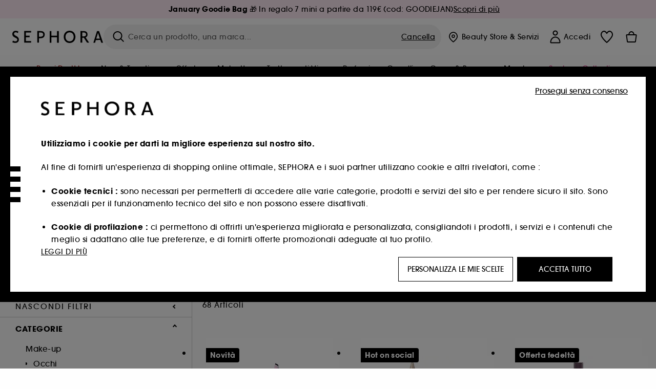

--- FILE ---
content_type: text/html;charset=UTF-8
request_url: https://www.sephora.it/tutti-i-prodotti/make-up/occhi/eyeliner-c7667/
body_size: 80490
content:
<!doctype html>
<!--[if lt IE 7]> <html class="ie6 oldie" lang="en"> <![endif]-->
<!--[if IE 7]> <html class="ie7 oldie" lang="en"> <![endif]-->
<!--[if IE 8]> <html class="ie8 oldie" lang="en"> <![endif]-->
<!--[if gt IE 8]><!--> <html dir="ltr" lang="it"> <!--<![endif]-->
<head>



<meta property="og:url" content="https://www.sephora.it/tutti-i-prodotti/make-up/occhi/eyeliner-c7667/" />
<meta property="og:title" content="Eyeliner &equiv; SEPHORA" />
<meta property="og:description" content="Acquista gli eyeliner per il Make-Up Occhi sul sito di Sephora! Per donare precisione a lunga tenuta al tuo make-up occhi e per una sensualità unica! Scopri tutti i prodotti!" />
<meta property="og:image" content="https://www.sephora.it/on/demandware.static/-/Sites-siteCatalog_Sephora_IT/default/dw207dc257/category_banners/Maquillage/Estore20_SousCat_MU.jpg" />
<meta property="og:type" content="website" />
<meta name="twitter:card" content="summary_large_image" />
<meta property="og:site_name" content="SEPHORA"/>





































































































































<meta charset=UTF-8 />

<meta http-equiv="x-ua-compatible" content="ie=edge" />

<meta name="viewport" content="width=device-width, initial-scale=1, maximum-scale=1.0, user-scalable=0, viewport-fit=cover" />

<meta name="format-detection" content="telephone=no" />

<title>
Eyeliner ≡ SEPHORA
</title>

<link href="/on/demandware.static/Sites-Sephora_IT-Site/-/default/dw63a4f2df/images/favicon.ico" rel="shortcut icon" />



<meta name="description" content="Acquista gli eyeliner per il Make-Up Occhi sul sito di Sephora! Per donare precisione a lunga tenuta al tuo make-up occhi e per una sensualità unica! Scopri tutti i prodotti!"/>
<meta name="keywords" content="Sephora"/>











<link href="/on/demandware.static/Sites-Sephora_IT-Site/-/it_IT/v1768970192167/../fonts/itc_avant_garde_bold.woff2" as="font" type="font/woff2" />
<link href="/on/demandware.static/Sites-Sephora_IT-Site/-/it_IT/v1768970192167/../fonts/itc_avant_garde_medium.woff2" as="font" type="font/woff2" />

<style>
    @font-face {
        font-family: 'SnellRoundhand';
        font-display: swap;
        src: url('/on/demandware.static/Sites-Sephora_IT-Site/-/it_IT/v1768970192167/../fonts/SnellRoundhandW01-Bold.woff2') format('woff2'),
            url('/on/demandware.static/Sites-Sephora_IT-Site/-/it_IT/v1768970192167/../fonts/SnellRoundhandW01-Bold.woff') format('woff');
    }

    @font-face {
        font-family: 'AvantGardeBold';
        font-display: swap;
        src: url('/on/demandware.static/Sites-Sephora_IT-Site/-/it_IT/v1768970192167/../fonts/itc_avant_garde_bold.woff2') format('woff2'),
            url('/on/demandware.static/Sites-Sephora_IT-Site/-/it_IT/v1768970192167/../fonts/itc_avant_garde_bold.woff') format('woff');
    }

    @font-face {
        font-family: 'AvantGardeMedium';
        font-display: swap;
        src: url('/on/demandware.static/Sites-Sephora_IT-Site/-/it_IT/v1768970192167/../fonts/itc_avant_garde_medium.woff2') format('woff2'),
            url('/on/demandware.static/Sites-Sephora_IT-Site/-/it_IT/v1768970192167/../fonts/itc_avant_garde_medium.woff') format('woff');
    }

    @font-face {
        font-family: 'AvantGardeBook';
        font-display: swap;
        src: url('/on/demandware.static/Sites-Sephora_IT-Site/-/it_IT/v1768970192167/../fonts/itc_avant_garde_book.woff2') format('woff2'),
            url('/on/demandware.static/Sites-Sephora_IT-Site/-/it_IT/v1768970192167/../fonts/itc_avant_garde_book.woff') format('woff');
    }

    @font-face {
        font-family: 'CairoExtraLight';
        src: url('/on/demandware.static/Sites-Sephora_IT-Site/-/it_IT/v1768970192167/./../rtl/fonts/cairo-v4-arabic-200.woff2') format('woff2'),
            url('/on/demandware.static/Sites-Sephora_IT-Site/-/it_IT/v1768970192167/./../rtl/fonts/cairo-v4-arabic-200.woff') format('woff');
    }

    @font-face {
        font-family: 'CairoLight';
        src: url('/on/demandware.static/Sites-Sephora_IT-Site/-/it_IT/v1768970192167/./../rtl/fonts/cairo-v4-arabic-300.woff2') format('woff2'),
            url('/on/demandware.static/Sites-Sephora_IT-Site/-/it_IT/v1768970192167/./../rtl/fonts/cairo-v4-arabic-300.woff') format('woff');
    }

    @font-face {
        font-family: 'CairoRegular';
        src: url('/on/demandware.static/Sites-Sephora_IT-Site/-/it_IT/v1768970192167/./../rtl/fonts/cairo-v4-arabic-regular.woff2') format('woff2'),
            url('/on/demandware.static/Sites-Sephora_IT-Site/-/it_IT/v1768970192167/./../rtl/fonts/cairo-v4-arabic-regular.woff') format('woff');
    }

    @font-face {
        font-family: 'CairoSemiBold';
        src: url('/on/demandware.static/Sites-Sephora_IT-Site/-/it_IT/v1768970192167/./../rtl/fonts/cairo-v4-arabic-600.woff2') format('woff2'),
            url('/on/demandware.static/Sites-Sephora_IT-Site/-/it_IT/v1768970192167/./../rtl/fonts/cairo-v4-arabic-600.woff') format('woff');
    }

    @font-face {
        font-family: 'CairoBold';
        src: url('/on/demandware.static/Sites-Sephora_IT-Site/-/it_IT/v1768970192167/./../rtl/fonts/cairo-v4-arabic-700.woff2') format('woff2'),
            url('/on/demandware.static/Sites-Sephora_IT-Site/-/it_IT/v1768970192167/./../rtl/fonts/cairo-v4-arabic-700.woff') format('woff');
    }

    @font-face {
        font-family: 'CairoBlack';
        src: url('/on/demandware.static/Sites-Sephora_IT-Site/-/it_IT/v1768970192167/./../rtl/fonts/cairo-v4-arabic-900.woff2') format('woff2'),
            url('/on/demandware.static/Sites-Sephora_IT-Site/-/it_IT/v1768970192167/./../rtl/fonts/cairo-v4-arabic-900.woff') format('woff');
    }
</style>
<link rel="stylesheet" href="/on/demandware.static/Sites-Sephora_IT-Site/-/it_IT/css/style.css?v=15.6.1.1" />





<link rel="stylesheet" href="/on/demandware.static/Sites-Sephora_IT-Site/-/it_IT/css/style_target2sell.css?v=15.6.1.1" />







<script type="text/javascript">//<!--
/* <![CDATA[ (head-active_data.js) */
var dw = (window.dw || {});
dw.ac = {
    _analytics: null,
    _events: [],
    _category: "",
    _searchData: "",
    _anact: "",
    _anact_nohit_tag: "",
    _analytics_enabled: "true",
    _timeZone: "Europe/Rome",
    _capture: function(configs) {
        if (Object.prototype.toString.call(configs) === "[object Array]") {
            configs.forEach(captureObject);
            return;
        }
        dw.ac._events.push(configs);
    },
	capture: function() { 
		dw.ac._capture(arguments);
		// send to CQ as well:
		if (window.CQuotient) {
			window.CQuotient.trackEventsFromAC(arguments);
		}
	},
    EV_PRD_SEARCHHIT: "searchhit",
    EV_PRD_DETAIL: "detail",
    EV_PRD_RECOMMENDATION: "recommendation",
    EV_PRD_SETPRODUCT: "setproduct",
    applyContext: function(context) {
        if (typeof context === "object" && context.hasOwnProperty("category")) {
        	dw.ac._category = context.category;
        }
        if (typeof context === "object" && context.hasOwnProperty("searchData")) {
        	dw.ac._searchData = context.searchData;
        }
    },
    setDWAnalytics: function(analytics) {
        dw.ac._analytics = analytics;
    },
    eventsIsEmpty: function() {
        return 0 == dw.ac._events.length;
    }
};
/* ]]> */
// -->
</script>
<script type="text/javascript">//<!--
/* <![CDATA[ (head-cquotient.js) */
var CQuotient = window.CQuotient = {};
CQuotient.clientId = 'bcvw-Sephora_IT';
CQuotient.realm = 'BCVW';
CQuotient.siteId = 'Sephora_IT';
CQuotient.instanceType = 'prd';
CQuotient.locale = 'it_IT';
CQuotient.fbPixelId = '__UNKNOWN__';
CQuotient.activities = [];
CQuotient.cqcid='';
CQuotient.cquid='';
CQuotient.cqeid='';
CQuotient.cqlid='';
CQuotient.apiHost='api.cquotient.com';
/* Turn this on to test against Staging Einstein */
/* CQuotient.useTest= true; */
CQuotient.useTest = ('true' === 'false');
CQuotient.initFromCookies = function () {
	var ca = document.cookie.split(';');
	for(var i=0;i < ca.length;i++) {
	  var c = ca[i];
	  while (c.charAt(0)==' ') c = c.substring(1,c.length);
	  if (c.indexOf('cqcid=') == 0) {
		CQuotient.cqcid=c.substring('cqcid='.length,c.length);
	  } else if (c.indexOf('cquid=') == 0) {
		  var value = c.substring('cquid='.length,c.length);
		  if (value) {
		  	var split_value = value.split("|", 3);
		  	if (split_value.length > 0) {
			  CQuotient.cquid=split_value[0];
		  	}
		  	if (split_value.length > 1) {
			  CQuotient.cqeid=split_value[1];
		  	}
		  	if (split_value.length > 2) {
			  CQuotient.cqlid=split_value[2];
		  	}
		  }
	  }
	}
}
CQuotient.getCQCookieId = function () {
	if(window.CQuotient.cqcid == '')
		window.CQuotient.initFromCookies();
	return window.CQuotient.cqcid;
};
CQuotient.getCQUserId = function () {
	if(window.CQuotient.cquid == '')
		window.CQuotient.initFromCookies();
	return window.CQuotient.cquid;
};
CQuotient.getCQHashedEmail = function () {
	if(window.CQuotient.cqeid == '')
		window.CQuotient.initFromCookies();
	return window.CQuotient.cqeid;
};
CQuotient.getCQHashedLogin = function () {
	if(window.CQuotient.cqlid == '')
		window.CQuotient.initFromCookies();
	return window.CQuotient.cqlid;
};
CQuotient.trackEventsFromAC = function (/* Object or Array */ events) {
try {
	if (Object.prototype.toString.call(events) === "[object Array]") {
		events.forEach(_trackASingleCQEvent);
	} else {
		CQuotient._trackASingleCQEvent(events);
	}
} catch(err) {}
};
CQuotient._trackASingleCQEvent = function ( /* Object */ event) {
	if (event && event.id) {
		if (event.type === dw.ac.EV_PRD_DETAIL) {
			CQuotient.trackViewProduct( {id:'', alt_id: event.id, type: 'raw_sku'} );
		} // not handling the other dw.ac.* events currently
	}
};
CQuotient.trackViewProduct = function(/* Object */ cqParamData){
	var cq_params = {};
	cq_params.cookieId = CQuotient.getCQCookieId();
	cq_params.userId = CQuotient.getCQUserId();
	cq_params.emailId = CQuotient.getCQHashedEmail();
	cq_params.loginId = CQuotient.getCQHashedLogin();
	cq_params.product = cqParamData.product;
	cq_params.realm = cqParamData.realm;
	cq_params.siteId = cqParamData.siteId;
	cq_params.instanceType = cqParamData.instanceType;
	cq_params.locale = CQuotient.locale;
	
	if(CQuotient.sendActivity) {
		CQuotient.sendActivity(CQuotient.clientId, 'viewProduct', cq_params);
	} else {
		CQuotient.activities.push({activityType: 'viewProduct', parameters: cq_params});
	}
};
/* ]]> */
// -->
</script>
<!-- Demandware Apple Pay -->

<style type="text/css">ISAPPLEPAY{display:inline}.dw-apple-pay-button,.dw-apple-pay-button:hover,.dw-apple-pay-button:active{background-color:black;background-image:-webkit-named-image(apple-pay-logo-white);background-position:50% 50%;background-repeat:no-repeat;background-size:75% 60%;border-radius:5px;border:1px solid black;box-sizing:border-box;margin:5px auto;min-height:30px;min-width:100px;padding:0}
.dw-apple-pay-button:after{content:'Apple Pay';visibility:hidden}.dw-apple-pay-button.dw-apple-pay-logo-white{background-color:white;border-color:white;background-image:-webkit-named-image(apple-pay-logo-black);color:black}.dw-apple-pay-button.dw-apple-pay-logo-white.dw-apple-pay-border{border-color:black}</style>





    <meta name="google-site-verification" content="_eiRhJDUVBObaKOzLa9vMmvjP6yPePyWC1-pGBOJDW8" />





















   <!-- Global site tag (gtag.js) - Google Ads: AW-984550028-->
    <script async src="https://www.googletagmanager.com/gtag/js?id=AW-984550028"></script>
    <script>
        window.dataLayer = window.dataLayer || [];
        function gtag(){dataLayer.push(arguments);}
        gtag('js', new Date());
        gtag('config', 'AW-984550028');
    </script>





<link href="/on/demandware.static/Sites-Sephora_IT-Site/-/it_IT/css/swiffy-slider.min.css?v=15.6.1.1" rel="stylesheet" />







<script src="/on/demandware.static/Sites-Sephora_IT-Site/-/it_IT/js/toast.js?v=15.6.1.1"></script>



    
    
        <link href="https://www.sephora.fr/shop/maquillage/yeux/eyeliner-c7667/" hreflang="fr-fr" rel="alternate"/>
    
        <link href="https://www.sephora.fr/shop/maquillage/yeux/eyeliner-c7667/" hreflang="fr" rel="alternate"/>
    
        <link href="https://www.sephora.pl/wszystkie-produkty/makijaz/makijaz-oczu/eyelinery-c7667/" hreflang="pl-pl" rel="alternate"/>
    
        <link href="https://www.sephora.cz/liceni/oci/linky-na-oci-c7667/" hreflang="cs-cz" rel="alternate"/>
    
        <link href="https://www.sephora.es/todos-los-productos/maquillaje/ojos/eyeliner-c7667/" hreflang="es-es" rel="alternate"/>
    
        <link href="https://www.sephora.pt/maquilhagem/olhos/eyeliner-c7667/" hreflang="pt-pt" rel="alternate"/>
    
        <link href="https://www.sephora.it/tutti-i-prodotti/make-up/occhi/eyeliner-c7667/" hreflang="it-it" rel="alternate"/>
    

<link rel="canonical" href="https://www.sephora.it/tutti-i-prodotti/make-up/occhi/eyeliner-c7667/"/>









<meta name="robots" content="index, follow" />








<link rel="preload" fetchpriority="high" as="image" href="/on/demandware.static/-/Sites-siteCatalog_Sephora_IT/default/dw207dc257/category_banners/Maquillage/Estore20_SousCat_MU.jpg"/>



<link rel="preload" fetchpriority="high" as="image" href="https://media.sephora.eu/content/dam/digital/pim/published/T/TARTE/798113/389611-media_swatch-0.jpg?scaleWidth=240&amp;scaleHeight=240&amp;scaleMode=fit" />

<link rel="preload" fetchpriority="high" as="image" href="https://media.sephora.eu/content/dam/digital/pim/published/N/NABLA/618424/278175-media_swatch.jpg?scaleWidth=240&amp;scaleHeight=240&amp;scaleMode=fit" />































































































































</head>
<body>
































































































































<div class="section-loader">
<svg id="section-loader-svg" class="hide" xmlns="http://www.w3.org/2000/svg" xmlns:xlink="http://www.w3.org/1999/xlink" width="40" height="40">
<circle class="loader-circle-border" r="40%" cx="50%" cy="50%" style="fill:rgb(238,238,238 ); stroke-width:0;" />
<mask id="mask"><circle r="45%" cx="50%" cy="50%" class="c-mask-circle"/></mask>
<g mask="url(#mask)">
<circle r="50%" cx="50%" cy="50%" style="fill:rgb(255,255,255 ); stroke-width:0;)" />
<g id="clip-trs">
<rect x="-200%" y="0" width="400%" height="15%" style="fill:black;" />
<rect x="-200%" y="30%" width="400%" height="15%" style="fill:black;" />
<rect x="-200%" y="60%" width="400%" height="15%" style="fill:black;" />
<rect x="-200%" y="90%" width="400%" height="15%" style="fill:black;" />
<rect x="-200%" y="120%" width="400%" height="15%" style="fill:black;" />
<rect x="-200%" y="150%" width="400%" height="15%" style="fill:black;" />
<rect x="-200%" y="180%" width="400%" height="15%" style="fill:black;" />
<rect x="-200%" y="210%" width="400%" height="15%" style="fill:black;" />
<rect x="-200%" y="240%" width="400%" height="15%" style="fill:black;" />
<rect x="-200%" y="270%" width="400%" height="15%" style="fill:black;" />
<rect x="-200%" y="300%" width="400%" height="15%" style="fill:black;" />
</g>
</g>
</svg>
</div>















<header>



<meta property="og:image" content="" />




	 


	
































































































































<div class="persistent-banner">







<div class="persistent-banner-container content-asset IT_persistent_banner_GOODIEBAG_W5_2026"  style="background-color:#FFEBF6">

<a href="https://www.sephora.it/offerte-di-bellezza/" class="persistent-banner-link" id="persistent-banner-global-see-conditions-0">



<div class="htmlcontent htmlcontent-new-pb" id="persistent-banner-global-content-wrapper-0">


<div class="htmlcontent-body countdown-alignement htmlcontent-body-new-pb">




<div class="pb-text new-pb-text">
<p>
<p><strong>January Goodie Bag&nbsp;</strong>🎁 In regalo 7 mini a partire da 119&euro; (cod: GOODIEJAN)</p>
</p>
</div>

</div>



<p class="pb-see-conditions new-pb-see-conditions">
Scopri di pi&ugrave;
</p>

</div>


</a>

</div>


</div>
 
	








<div class="sticky-top sticky-top-static">

<div class="cookie-policy text-center">




</div>































































































































<div class="mobile-header show-for-small hide-for-mlarge">
<div class="header-top">
<div class="top-left">
<label for="mobile-navigation" class="menu-togglee" id="menu-togglee">




<svg class="svg-inline burger-menu-icon" width="32" height="32" viewBox="0 0 32 32" fill="none" xmlns="http://www.w3.org/2000/svg"><path fill-rule="evenodd" clip-rule="evenodd" d="M7 9C7 8.44772 7.44772 8 8 8H24C24.5523 8 25 8.44772 25 9C25 9.55228 24.5523 10 24 10H8C7.44772 10 7 9.55228 7 9Z" fill="black"/><path fill-rule="evenodd" clip-rule="evenodd" d="M7 16C7 15.4477 7.44772 15 8 15H24C24.5523 15 25 15.4477 25 16C25 16.5523 24.5523 17 24 17H8C7.44772 17 7 16.5523 7 16Z" fill="black"/><path fill-rule="evenodd" clip-rule="evenodd" d="M7 23C7 22.4477 7.44772 22 8 22H24C24.5523 22 25 22.4477 25 23C25 23.5523 24.5523 24 24 24H8C7.44772 24 7 23.5523 7 23Z" fill="black"/></svg>

</label>
<div class="logo-mobile">
<a href="https://www.sephora.it/" class="header-logo" title="Sephora Homepage">







<svg class="logo-sephora" width="178" height="24" viewBox="0 0 178 24" fill="none" xmlns="http://www.w3.org/2000/svg"><g id="logo-sephora"><path id="Union" fill-rule="evenodd" clip-rule="evenodd" d="M103.824 11.9996C103.824 16.8232 106.679 20.7342 111.784 20.7342C116.888 20.7342 119.743 16.8232 119.743 11.9996C119.743 7.1753 116.86 3.26562 111.784 3.26562C106.708 3.26562 103.824 7.1753 103.824 11.9996ZM100.352 11.9997C100.352 5.37289 104.859 0 111.783 0C118.708 0 123.214 5.37289 123.214 11.9997C123.214 18.6284 118.708 24 111.783 24C104.859 24 100.352 18.6284 100.352 11.9997ZM3.32163 6.15289C3.32163 2.44919 8.01385 2.27321 10.8136 4.68101C11.793 1.81058 11.8631 1.59527 11.8631 1.59527C3.76448 -2.49106 0.0446028 2.90449 0.0446028 6.37487C0.0446028 10.7268 3.15019 12.2834 5.85017 13.6367C8.26892 14.8491 10.3622 15.8983 9.60553 18.6478C9.01996 20.7743 5.45492 21.9862 1.31578 19.3425C1.0878 19.9242 0.788888 20.5922 0.472063 21.3001L0.472009 21.3003L0.471846 21.3006C0.316781 21.6472 0.157428 22.0033 0 22.3635C5.47531 25.364 12.5723 23.9347 12.8163 17.7079C12.9913 13.2514 9.83106 11.5355 7.11028 10.0583C5.09547 8.96433 3.32163 8.00122 3.32163 6.15289ZM23.1836 0.594482L23.1963 23.3273H36.8626C36.8518 22.768 36.8556 20.9615 36.8626 20.3648H26.6123V12.6461H33.8698C33.8698 12.5014 33.8691 12.3394 33.8683 12.161C33.8657 11.5548 33.8623 10.7591 33.8825 9.80571H26.6123V3.61423H36.8626C36.8365 1.84038 36.876 0.594482 36.876 0.594482H23.1836ZM53.0777 11.7273C53.4952 11.7308 53.899 11.7341 54.3747 11.7341C56.3958 11.7341 60.5063 11.5182 60.3413 7.3345C60.1834 3.36591 55.6061 3.47061 54.2792 3.50096C54.187 3.50307 54.1105 3.50482 54.0523 3.50482C53.1143 3.50482 52.1229 3.50815 52.1229 3.50815C52.1229 3.50815 52.1159 7.47649 52.1152 11.7208C52.4649 11.7222 52.7747 11.7248 53.0773 11.7273L53.0774 11.7273H53.0776H53.0777ZM48.6973 0.586395C50.8497 0.586395 53.3704 0.601061 54.5765 0.631058C54.6406 0.632518 54.7225 0.63286 54.8202 0.633267C56.5504 0.640479 63.2259 0.668304 63.2645 7.3045C63.3009 13.5426 58.1186 14.5466 56.1466 14.6059C54.7244 14.6472 52.9626 14.6952 52.1151 14.7099C52.1157 18.9902 52.1266 23.3332 52.1266 23.3332H48.7049L48.6973 0.586395ZM137.262 11.1232L137.262 11.1232C136.985 11.1192 136.701 11.115 136.379 11.1126C136.382 7.12423 136.39 3.44854 136.39 3.44854C136.39 3.44854 137.298 3.4352 138.178 3.4352C138.222 3.4352 138.276 3.43448 138.339 3.43363C139.478 3.41829 143.529 3.36371 143.89 6.86959C144.332 11.1478 139.625 11.1371 138.563 11.1347L138.499 11.1346C138.042 11.1346 137.66 11.129 137.262 11.1232ZM146.798 7.0149C146.353 0.796921 140.973 0.732281 139.076 0.709483C138.914 0.707537 138.777 0.705896 138.671 0.700758C137.535 0.644096 135.091 0.612098 132.971 0.622764V23.3322H136.391C136.391 23.3322 136.381 18.2506 136.38 13.7597C137.271 13.7628 137.712 13.7499 138.691 13.7212L138.691 13.7212L138.692 13.7212C138.957 13.7134 139.262 13.7044 139.627 13.6943L145.81 23.3309H149.938L143.085 13.1417C144.93 12.4318 147.067 10.7826 146.798 7.0149ZM76.2289 9.65862H87.3534V0.720703H90.691V23.4141H87.3534V12.6257L76.2289 12.6424V23.4141H72.8926V0.720703H76.2289V9.65862ZM163.768 15.5276L167.205 4.2699H167.252L170.852 15.4803L163.768 15.5276ZM169.264 0.659546H165.322L158.211 23.4483H161.576C162.625 19.3313 162.978 18.1581 162.978 18.1581L171.778 18.1001C172.808 21.1472 173.578 23.447 173.578 23.447L177.065 23.4563L169.264 0.659546Z" fill="black"/></g></svg>


</a>
</div>
</div>
<div class="top-center hide-for-small-only">
<div class="header-search search-auto-complete">



































































































































<div class="input-box js-open-search">
<input class="fake-search-input" type="text" placeholder="Cerca un prodotto, una marca..." />
<button>



<svg class="svg-inline search-icon" width="33" height="32" viewBox="0 0 33 32" fill="none" xmlns="http://www.w3.org/2000/svg"><g id="search"><path id="Union" fill-rule="evenodd" clip-rule="evenodd" d="M22.5 15C22.5 18.866 19.366 22 15.5 22C11.634 22 8.5 18.866 8.5 15C8.5 11.134 11.634 8 15.5 8C19.366 8 22.5 11.134 22.5 15ZM21.3452 21.8437C19.7726 23.1881 17.7311 24 15.5 24C10.5294 24 6.5 19.9706 6.5 15C6.5 10.0294 10.5294 6 15.5 6C20.4706 6 24.5 10.0294 24.5 15C24.5 17.0206 23.8341 18.8857 22.7098 20.3878C22.7399 20.4136 22.7694 20.4409 22.798 20.4695L27.28 24.9515C27.7682 25.4397 27.8473 26.152 27.4568 26.5425C27.0662 26.933 26.354 26.8539 25.8658 26.3658L21.3838 21.8837C21.3706 21.8706 21.3578 21.8572 21.3452 21.8437Z" fill="black"/></g></svg>
</button>
<span class="search-clear-button underline js-clear-search-input">Cancella</span>
</div>


</div>
</div>
<div class="top-right">

<div class="search-toggle hide-for-msmall" data-fake-searchbar-needed="false">
<button class="mobile-search-magnifying-glass">



<svg class="svg-inline search-icon" width="33" height="32" viewBox="0 0 33 32" fill="none" xmlns="http://www.w3.org/2000/svg"><g id="search"><path id="Union" fill-rule="evenodd" clip-rule="evenodd" d="M22.5 15C22.5 18.866 19.366 22 15.5 22C11.634 22 8.5 18.866 8.5 15C8.5 11.134 11.634 8 15.5 8C19.366 8 22.5 11.134 22.5 15ZM21.3452 21.8437C19.7726 23.1881 17.7311 24 15.5 24C10.5294 24 6.5 19.9706 6.5 15C6.5 10.0294 10.5294 6 15.5 6C20.4706 6 24.5 10.0294 24.5 15C24.5 17.0206 23.8341 18.8857 22.7098 20.3878C22.7399 20.4136 22.7694 20.4409 22.798 20.4695L27.28 24.9515C27.7682 25.4397 27.8473 26.152 27.4568 26.5425C27.0662 26.933 26.354 26.8539 25.8658 26.3658L21.3838 21.8837C21.3706 21.8706 21.3578 21.8572 21.3452 21.8437Z" fill="black"/></g></svg>
</button>
</div>
<div class="header-item header-item-login">
































































































































<a class="header-link" id="header-item-account-mobile" href="https://www.sephora.it/accedi/" title="Accedi o crea un account">
    <span class="header-link-icon">
        



<svg class="account-icon-bold" width="21" height="26" viewBox="0 0 21 26" fill="none" xmlns="http://www.w3.org/2000/svg"><g id="User"><path id="Union" fill-rule="evenodd" clip-rule="evenodd" d="M20.5 23.5741C20.5 24.6377 19.6046 25.5 18.5 25.5L2.5 25.5C1.96957 25.5 1.46086 25.2971 1.08579 24.9359C0.710714 24.5747 0.5 24.0849 0.5 23.5741C0.5 22.1616 0.743014 20.7573 1.22055 19.4389C1.69805 18.1207 2.40459 16.904 3.31332 15.8648C4.22252 14.8251 5.32059 13.9792 6.55578 13.3941C7.79265 12.8083 9.13412 12.5 10.5 12.5C11.8659 12.5 13.2073 12.8083 14.4442 13.3941C15.6794 13.9792 16.7775 14.8251 17.6867 15.8648C18.5954 16.904 19.3019 18.1207 19.7795 19.4389C20.257 20.7573 20.5 22.1616 20.5 23.5741ZM2.67929 21.6481C2.7805 21.1107 2.92411 20.5836 3.10896 20.0732C3.511 18.9633 4.10028 17.9548 4.84315 17.1054C5.58601 16.2559 6.46793 15.582 7.43853 15.1223C8.40914 14.6625 9.44942 14.4259 10.5 14.4259C11.5506 14.4259 12.5909 14.6625 13.5615 15.1223C14.5321 15.582 15.414 16.2559 16.1569 17.1054C16.8997 17.9548 17.489 18.9633 17.891 20.0732C18.0759 20.5836 18.2195 21.1107 18.3207 21.6481C18.4396 22.2796 18.5 22.9251 18.5 23.5741L2.5 23.5741C2.5 22.9251 2.56039 22.2796 2.67929 21.6481Z" fill="black"/><path id="Ellipse 14 (Stroke)" fill-rule="evenodd" clip-rule="evenodd" d="M10.5 8.5C12.1569 8.5 13.5 7.15685 13.5 5.5C13.5 3.84315 12.1569 2.5 10.5 2.5C8.84315 2.5 7.5 3.84315 7.5 5.5C7.5 7.15685 8.84315 8.5 10.5 8.5ZM10.5 10.5C13.2614 10.5 15.5 8.26142 15.5 5.5C15.5 2.73858 13.2614 0.5 10.5 0.5C7.73858 0.5 5.5 2.73858 5.5 5.5C5.5 8.26142 7.73858 10.5 10.5 10.5Z" fill="black"/></g></svg>

        

        
        
    </span>
</a>

</div>
<div class="header-item header-layer header-item-minicart" id="header-item-minicart">
<div class="header-link-wrapper">
    <a class="header-link empty" href="https://www.sephora.it/carrello/" title="Ordine">
        <span class="header-link-icon">
            <img class="basket-icon" src="/on/demandware.static/Sites-Sephora_IT-Site/-/default/dw8396df7f/images/svg-icons/basket-icon-bold.svg"/>
            <span class="header-link-quantity-wrap"></span>
        </span>
    </a>
    <div class="arrow"></div>
</div>
</div>
</div>
</div>
<input id="mobile-search-checkbox" type="checkbox" class="hide" />
</div>
</div>



<div class="row desktop-header show-for-mlarge align-justify">
<div class="logo-search-wrapper">

<div class="logo-wrapper align-center">
<a class="logo-link" href="https://www.sephora.it/" title="Sephora Homepage">




































































































































<svg class="logo-sephora" width="178" height="24" viewBox="0 0 178 24" fill="none" xmlns="http://www.w3.org/2000/svg"><g id="logo-sephora"><path id="Union" fill-rule="evenodd" clip-rule="evenodd" d="M103.824 11.9996C103.824 16.8232 106.679 20.7342 111.784 20.7342C116.888 20.7342 119.743 16.8232 119.743 11.9996C119.743 7.1753 116.86 3.26562 111.784 3.26562C106.708 3.26562 103.824 7.1753 103.824 11.9996ZM100.352 11.9997C100.352 5.37289 104.859 0 111.783 0C118.708 0 123.214 5.37289 123.214 11.9997C123.214 18.6284 118.708 24 111.783 24C104.859 24 100.352 18.6284 100.352 11.9997ZM3.32163 6.15289C3.32163 2.44919 8.01385 2.27321 10.8136 4.68101C11.793 1.81058 11.8631 1.59527 11.8631 1.59527C3.76448 -2.49106 0.0446028 2.90449 0.0446028 6.37487C0.0446028 10.7268 3.15019 12.2834 5.85017 13.6367C8.26892 14.8491 10.3622 15.8983 9.60553 18.6478C9.01996 20.7743 5.45492 21.9862 1.31578 19.3425C1.0878 19.9242 0.788888 20.5922 0.472063 21.3001L0.472009 21.3003L0.471846 21.3006C0.316781 21.6472 0.157428 22.0033 0 22.3635C5.47531 25.364 12.5723 23.9347 12.8163 17.7079C12.9913 13.2514 9.83106 11.5355 7.11028 10.0583C5.09547 8.96433 3.32163 8.00122 3.32163 6.15289ZM23.1836 0.594482L23.1963 23.3273H36.8626C36.8518 22.768 36.8556 20.9615 36.8626 20.3648H26.6123V12.6461H33.8698C33.8698 12.5014 33.8691 12.3394 33.8683 12.161C33.8657 11.5548 33.8623 10.7591 33.8825 9.80571H26.6123V3.61423H36.8626C36.8365 1.84038 36.876 0.594482 36.876 0.594482H23.1836ZM53.0777 11.7273C53.4952 11.7308 53.899 11.7341 54.3747 11.7341C56.3958 11.7341 60.5063 11.5182 60.3413 7.3345C60.1834 3.36591 55.6061 3.47061 54.2792 3.50096C54.187 3.50307 54.1105 3.50482 54.0523 3.50482C53.1143 3.50482 52.1229 3.50815 52.1229 3.50815C52.1229 3.50815 52.1159 7.47649 52.1152 11.7208C52.4649 11.7222 52.7747 11.7248 53.0773 11.7273L53.0774 11.7273H53.0776H53.0777ZM48.6973 0.586395C50.8497 0.586395 53.3704 0.601061 54.5765 0.631058C54.6406 0.632518 54.7225 0.63286 54.8202 0.633267C56.5504 0.640479 63.2259 0.668304 63.2645 7.3045C63.3009 13.5426 58.1186 14.5466 56.1466 14.6059C54.7244 14.6472 52.9626 14.6952 52.1151 14.7099C52.1157 18.9902 52.1266 23.3332 52.1266 23.3332H48.7049L48.6973 0.586395ZM137.262 11.1232L137.262 11.1232C136.985 11.1192 136.701 11.115 136.379 11.1126C136.382 7.12423 136.39 3.44854 136.39 3.44854C136.39 3.44854 137.298 3.4352 138.178 3.4352C138.222 3.4352 138.276 3.43448 138.339 3.43363C139.478 3.41829 143.529 3.36371 143.89 6.86959C144.332 11.1478 139.625 11.1371 138.563 11.1347L138.499 11.1346C138.042 11.1346 137.66 11.129 137.262 11.1232ZM146.798 7.0149C146.353 0.796921 140.973 0.732281 139.076 0.709483C138.914 0.707537 138.777 0.705896 138.671 0.700758C137.535 0.644096 135.091 0.612098 132.971 0.622764V23.3322H136.391C136.391 23.3322 136.381 18.2506 136.38 13.7597C137.271 13.7628 137.712 13.7499 138.691 13.7212L138.691 13.7212L138.692 13.7212C138.957 13.7134 139.262 13.7044 139.627 13.6943L145.81 23.3309H149.938L143.085 13.1417C144.93 12.4318 147.067 10.7826 146.798 7.0149ZM76.2289 9.65862H87.3534V0.720703H90.691V23.4141H87.3534V12.6257L76.2289 12.6424V23.4141H72.8926V0.720703H76.2289V9.65862ZM163.768 15.5276L167.205 4.2699H167.252L170.852 15.4803L163.768 15.5276ZM169.264 0.659546H165.322L158.211 23.4483H161.576C162.625 19.3313 162.978 18.1581 162.978 18.1581L171.778 18.1001C172.808 21.1472 173.578 23.447 173.578 23.447L177.065 23.4563L169.264 0.659546Z" fill="black"/></g></svg>















<div class="content-asset sephora-logo-seo-desktop"><!-- dwMarker="content" dwContentID="2c8618aa0c5e32a8b86e28135c" -->
<script type="application/ld+json">
 { 
"@context": "http://schema.org", 
"@type": "Organization", 
"name": "Sephora", 
"legalName": "Sephora", 
"url": "https://www.sephora.it",
"sameAs" : ["https://www.facebook.com/sephoraitalia/","https://www.instagram.com/sephoraitalia/", "https://www.youtube.com/user/sephoraitalia"],
"logo": "https://www.sephora.it/dw/image/v2/BCVW_PRD/on/demandware.static/-/Library-Sites-SephoraV2/default/dw10dc4b80/global/logo-white.jpg?q=75?q=75?q=75",
"contactPoint": { "@type": "ContactPoint",
"contactType": "Servizio Clienti",
 "telephone": "800 9544 47 (la chiamata è gratuita)",
"email": "servizioclienti@sephora.it"}
}
</script>
</div> <!-- End content-asset -->






</a>
</div>

<div class="header-search search-auto-complete">



































































































































<div class="input-box js-open-search">
<input class="fake-search-input" type="text" placeholder="Cerca un prodotto, una marca..." />
<button>



<svg class="svg-inline search-icon" width="33" height="32" viewBox="0 0 33 32" fill="none" xmlns="http://www.w3.org/2000/svg"><g id="search"><path id="Union" fill-rule="evenodd" clip-rule="evenodd" d="M22.5 15C22.5 18.866 19.366 22 15.5 22C11.634 22 8.5 18.866 8.5 15C8.5 11.134 11.634 8 15.5 8C19.366 8 22.5 11.134 22.5 15ZM21.3452 21.8437C19.7726 23.1881 17.7311 24 15.5 24C10.5294 24 6.5 19.9706 6.5 15C6.5 10.0294 10.5294 6 15.5 6C20.4706 6 24.5 10.0294 24.5 15C24.5 17.0206 23.8341 18.8857 22.7098 20.3878C22.7399 20.4136 22.7694 20.4409 22.798 20.4695L27.28 24.9515C27.7682 25.4397 27.8473 26.152 27.4568 26.5425C27.0662 26.933 26.354 26.8539 25.8658 26.3658L21.3838 21.8837C21.3706 21.8706 21.3578 21.8572 21.3452 21.8437Z" fill="black"/></g></svg>
</button>
<span class="search-clear-button underline js-clear-search-input">Cancella</span>
</div>


</div>
</div>

<div class="header-links">


<div class="header-item header-layer" id="header-item-storelocator">
<div class="header-link-wrapper">
<a href="https://www.sephora.it/sephora-store/" class="header-link">
<span class="header-link-text">Beauty Store <span>& Servizi</span></span>
<span class="header-link-icon">




<svg width="17" height="21" viewBox="0 0 20 24" fill="none" xmlns="http://www.w3.org/2000/svg"><path fill-rule="evenodd" clip-rule="evenodd" d="M9.33193 23.7603C3.11064 18.729 0 14.3342 0 10.5735C0 4.73431 4.47667 0 10.0006 0C15.5233 0 20 4.73431 20 10.5735C20 14.3342 16.8894 18.729 10.6681 23.7603C10.2729 24.0799 9.7271 24.0799 9.33193 23.7603ZM10 21.7224C7.27443 19.4616 5.28361 17.3976 3.96551 15.5351C2.55001 13.535 2 11.8962 2 10.5735C2 5.73229 5.6849 2 10.0006 2C14.315 2 18 5.73214 18 10.5735C18 11.8962 17.45 13.535 16.0345 15.5351C14.7164 17.3976 12.7256 19.4616 10 21.7224Z" fill="black"/><path fill-rule="evenodd" clip-rule="evenodd" d="M10.0016 14C12.1962 14.0074 13.9837 12.2199 14 10.0017C14 7.79444 12.2083 6.00004 10.0016 6.00004C7.80452 5.99081 6.01451 7.78082 6 10.0017C6.01631 12.2212 7.8058 14.0092 10.0016 14ZM8.00009 10.0008C8.01482 8.86919 8.92338 7.99553 9.99325 8.00002L10.0016 6.00004V8.00004C11.0994 8.00004 11.996 8.89312 12 9.99438C11.9877 11.1278 11.0791 12.0036 10.0084 12L10.0008 12L9.99324 12C8.92399 12.0045 8.01573 11.1318 8.00009 10.0008Z" fill="black"/></svg>

</span>
</a>
<div class="arrow"></div>
</div>
<div class="header-layer-content store-content"></div>
</div>





<div class="header-item header-layer" id="header-item-account">

<div class="header-link-wrapper">
<a class="header-link">
<span class="header-link-text" data-cs-mask>
    Accedi
</span>

<span class="header-link-icon">




<svg class="account-icon-bold" width="21" height="26" viewBox="0 0 21 26" fill="none" xmlns="http://www.w3.org/2000/svg"><g id="User"><path id="Union" fill-rule="evenodd" clip-rule="evenodd" d="M20.5 23.5741C20.5 24.6377 19.6046 25.5 18.5 25.5L2.5 25.5C1.96957 25.5 1.46086 25.2971 1.08579 24.9359C0.710714 24.5747 0.5 24.0849 0.5 23.5741C0.5 22.1616 0.743014 20.7573 1.22055 19.4389C1.69805 18.1207 2.40459 16.904 3.31332 15.8648C4.22252 14.8251 5.32059 13.9792 6.55578 13.3941C7.79265 12.8083 9.13412 12.5 10.5 12.5C11.8659 12.5 13.2073 12.8083 14.4442 13.3941C15.6794 13.9792 16.7775 14.8251 17.6867 15.8648C18.5954 16.904 19.3019 18.1207 19.7795 19.4389C20.257 20.7573 20.5 22.1616 20.5 23.5741ZM2.67929 21.6481C2.7805 21.1107 2.92411 20.5836 3.10896 20.0732C3.511 18.9633 4.10028 17.9548 4.84315 17.1054C5.58601 16.2559 6.46793 15.582 7.43853 15.1223C8.40914 14.6625 9.44942 14.4259 10.5 14.4259C11.5506 14.4259 12.5909 14.6625 13.5615 15.1223C14.5321 15.582 15.414 16.2559 16.1569 17.1054C16.8997 17.9548 17.489 18.9633 17.891 20.0732C18.0759 20.5836 18.2195 21.1107 18.3207 21.6481C18.4396 22.2796 18.5 22.9251 18.5 23.5741L2.5 23.5741C2.5 22.9251 2.56039 22.2796 2.67929 21.6481Z" fill="black"/><path id="Ellipse 14 (Stroke)" fill-rule="evenodd" clip-rule="evenodd" d="M10.5 8.5C12.1569 8.5 13.5 7.15685 13.5 5.5C13.5 3.84315 12.1569 2.5 10.5 2.5C8.84315 2.5 7.5 3.84315 7.5 5.5C7.5 7.15685 8.84315 8.5 10.5 8.5ZM10.5 10.5C13.2614 10.5 15.5 8.26142 15.5 5.5C15.5 2.73858 13.2614 0.5 10.5 0.5C7.73858 0.5 5.5 2.73858 5.5 5.5C5.5 8.26142 7.73858 10.5 10.5 10.5Z" fill="black"/></g></svg>

</span>
</a>
</div>
</div>
<span class="background-overlay"></span>

<div class="mini-wishlist" id="header-item-miniWishlist">






























































































































<div class="header-item" id="header-item-wishlist">
<div class="header-link-wrapper">
<a href="https://www.sephora.it/wishlist/" class="header-link">
<span class="header-link-icon">




<svg width="24" height="24" class="wishlist-icon" viewBox="0 0 24 24" fill="none" xmlns="http://www.w3.org/2000/svg"><path fill-rule="evenodd" clip-rule="evenodd" d="M12.4309 23.8979C12.516 23.8553 12.5964 23.7995 12.669 23.7306C14.1983 22.3215 16.4822 20.1473 17.7884 18.709C19.472 16.8559 20.8499 15.0965 21.8756 13.4769C23.2076 11.3723 24 9.43101 24 7.76341C24 3.57509 21.0082 0 17.1396 0C15.8874 0 14.6759 0.718893 13.7044 1.54989C13.0854 2.07937 12.5051 2.70447 12 3.35208C11.4949 2.70447 10.9146 2.07937 10.2956 1.54989C9.32409 0.718893 8.11256 0 6.86037 0C2.99178 0 0 3.57509 0 7.76341C0 9.43101 0.792204 11.3721 2.12424 13.4767C3.14991 15.0963 4.52796 16.8559 6.21161 18.709C7.51779 20.1473 9.80168 22.3215 11.331 23.7306C11.4036 23.7995 11.484 23.8553 11.5691 23.8979C11.7054 23.9663 11.8529 24.0001 12 24C12.1471 24.0001 12.2946 23.9663 12.4309 23.8979ZM1.99336 7.76341C1.99336 4.53982 4.26238 2.0831 6.86037 2.0831C7.42222 2.0831 8.18565 2.43704 9.03303 3.16186C9.8467 3.85785 10.606 4.78426 11.1509 5.66493C11.191 5.73318 11.239 5.79714 11.2946 5.85519C11.4841 6.054 11.7399 6.16053 12 6.16079C12.1407 6.16093 12.2827 6.12996 12.4161 6.06567C12.5222 6.0149 12.6205 5.94432 12.7054 5.85519C12.761 5.79714 12.809 5.73318 12.8491 5.66493C13.394 4.78426 14.1533 3.85785 14.967 3.16186C15.8143 2.43704 16.5778 2.0831 17.1396 2.0831C19.7376 2.0831 22.0066 4.53982 22.0066 7.76341C22.0066 8.80702 21.4815 10.3235 20.2133 12.3273C19.2694 13.8178 17.9719 15.4817 16.3428 17.2746C15.2699 18.4561 13.4583 20.2043 12 21.5658C10.5417 20.2043 8.73024 18.4563 7.65734 17.2748C6.02832 15.4819 4.7306 13.8178 3.78668 12.3273C2.51846 10.3235 1.99336 8.80702 1.99336 7.76341Z" fill="black"/></svg>

</span>
</a>
</div>
</div>

</div>

<div class="header-item header-layer header-item-minicart" id="header-item-minicart">
<div class="header-link-wrapper">
    <a class="header-link empty" href="https://www.sephora.it/carrello/" title="Ordine">
        <span class="header-link-icon">
            <img class="basket-icon" src="/on/demandware.static/Sites-Sephora_IT-Site/-/default/dw8396df7f/images/svg-icons/basket-icon-bold.svg"/>
            <span class="header-link-quantity-wrap"></span>
        </span>
    </a>
    <div class="arrow"></div>
</div>
</div>


</div>
</div>




    
    <nav id="navigation" class="row show-for-mlarge main-navigation" role="navigation">
        
        




































































































































<ul class="global-nav menu dropdown" data-dropdown-menu data-closing-time="300" data-close-on-click-inside="false" data-hover-delay="200" >

<li class="nav-top-category tc-top-category" data-tc-category-name="null" >






<a class="js-tc-nav-click-event top-category-link text-center has-sub-menu " style="--top-category-link-color : #980000" style="color: #980000" href="https://www.sephora.it/sephora-prezzi-da-urlo.html">

prezzi da urlo

</a>



<ul class="top-category-menu menu-vertical menu">
<div class="nav-level-3-wrapper">


<div class="nav-level-3 js-nav-3 active prezzi-sexy"
data-cat-id="prezzi-sexy"
data-default-active="true"
data-tc-category-name="null"
>
<a class="nav-level-3-link js-tc-nav-click-event" href="/offerte-di-bellezza/ultime-occasioni/?listview=true">
Visualizza tutto
</a>
</div>




<div class="nav-level-3 js-nav-3 active prezzi-sexy" data-cat-id="prezzi-sexy" data-default-active="true" data-tc-category-name="null" >
<div class="prezzi-sexy-20" data-cat-id="prezzi-sexy-20" data-tc-category-name="null" >
<a class="nav-level-3-link js-tc-nav-click-event"  href="/offerte-di-bellezza/ultime-occasioni/sconti-20/">
Prodotti al -20%
</a>

</div>
</div>



<div class="nav-level-3 js-nav-3 active prezzi-sexy" data-cat-id="prezzi-sexy" data-default-active="true" data-tc-category-name="null" >
<div class="prezzi-sexy-30" data-cat-id="prezzi-sexy-30" data-tc-category-name="null" >
<a class="nav-level-3-link js-tc-nav-click-event"  href="/offerte-di-bellezza/ultime-occasioni/sconti-30/">
Prodotti al -30%
</a>

</div>
</div>



<div class="nav-level-3 js-nav-3 active prezzi-sexy" data-cat-id="prezzi-sexy" data-default-active="true" data-tc-category-name="null" >
<div class="Tra-il-30-e-il-50" data-cat-id="Tra-il-30-e-il-50" data-tc-category-name="null" >
<a class="nav-level-3-link js-tc-nav-click-event"  href="/offerte-di-bellezza/ultime-occasioni/sconti-dal-30-al-50/">
Prodotti al -40%
</a>

</div>
</div>



<div class="nav-level-3 js-nav-3 active prezzi-sexy" data-cat-id="prezzi-sexy" data-default-active="true" data-tc-category-name="null" >
<div class="prezzi-sexy-make-up" data-cat-id="prezzi-sexy-make-up" data-tc-category-name="null" >
<a class="nav-level-3-link js-tc-nav-click-event"  href="/offerte-di-bellezza/ultime-occasioni/make-up/">
Make-up
</a>

</div>
</div>



<div class="nav-level-3 js-nav-3 active prezzi-sexy" data-cat-id="prezzi-sexy" data-default-active="true" data-tc-category-name="null" >
<div class="prezzi-sexy-skincare" data-cat-id="prezzi-sexy-skincare" data-tc-category-name="null" >
<a class="nav-level-3-link js-tc-nav-click-event"  href="/offerte-di-bellezza/ultime-occasioni/skincare-bodycare/">
Skincare &amp; bodycare
</a>

</div>
</div>



<div class="nav-level-3 js-nav-3 active prezzi-sexy" data-cat-id="prezzi-sexy" data-default-active="true" data-tc-category-name="null" >
<div class="prezzi-sexy-profumo" data-cat-id="prezzi-sexy-profumo" data-tc-category-name="null" >
<a class="nav-level-3-link js-tc-nav-click-event"  href="/offerte-di-bellezza/ultime-occasioni/profumi/">
Profumi
</a>

</div>
</div>



<div class="nav-level-3 js-nav-3 active prezzi-sexy" data-cat-id="prezzi-sexy" data-default-active="true" data-tc-category-name="null" >
<div class="prezzi-sexy-capelli" data-cat-id="prezzi-sexy-capelli" data-tc-category-name="null" >
<a class="nav-level-3-link js-tc-nav-click-event"  href="/offerte-di-bellezza/ultime-occasioni/haircare/">
Haircare
</a>

</div>
</div>



<div class="nav-level-3 js-nav-3 active prezzi-sexy" data-cat-id="prezzi-sexy" data-default-active="true" data-tc-category-name="null" >
<div class="prezzi-sexy-sephora-collection" data-cat-id="prezzi-sexy-sephora-collection" data-tc-category-name="null" >
<a class="nav-level-3-link js-tc-nav-click-event"  href="/offerte-di-bellezza/ultime-occasioni/sephora-collection/">
Sephora Collection
</a>

</div>
</div>



<div class="nav-level-3 js-nav-3 active prezzi-sexy" data-cat-id="prezzi-sexy" data-default-active="true" data-tc-category-name="null" >
<div class="prezzi-sexy-cofanetti" data-cat-id="prezzi-sexy-cofanetti" data-tc-category-name="null" >
<a class="nav-level-3-link js-tc-nav-click-event"  href="/offerte-di-bellezza/ultime-occasioni/cofanetti/">
Cofanetti fino al -40%
</a>

</div>
</div>


</div>
</ul>


</li>

<li class="nav-top-category tc-top-category" data-tc-category-name="null" >






<a class="js-tc-nav-click-event top-category-link text-center has-sub-menu " style="--top-category-link-color : black"  href="https://www.sephora.it/sephora-novita.html">

new &amp; trending

</a>



<ul class="top-category-menu menu-vertical menu">
<div class="nav-level-3-wrapper">





<div class="nav-level-3 js-nav-3 active novita" data-cat-id="novita" data-default-active="true" data-tc-category-name="null" >
<div class="novita-brand-1" data-cat-id="novita-brand-1" data-tc-category-name="null" >
<a class="nav-level-3-link js-tc-nav-click-event" style="color: #980000" href="https://www.sephora.it/marche/dalla-a-alla-z/sephora-collection-sepho/tabasco-collection">
Novit&agrave;: Sephora Collection x Tabasco🔥
</a>

</div>
</div>



<div class="nav-level-3 js-nav-3 active novita" data-cat-id="novita" data-default-active="true" data-tc-category-name="null" >
<div class="next-big-thing-ita" data-cat-id="next-big-thing-ita" data-tc-category-name="null" >
<a class="nav-level-3-link js-tc-nav-click-event"  href="https://www.sephora.it/the-next-big-things.html">
The Next BIG Thing
</a>

</div>
</div>



<div class="nav-level-3 js-nav-3 active novita" data-cat-id="novita" data-default-active="true" data-tc-category-name="null" >
<div class="tutte-le-novita" data-cat-id="tutte-le-novita" data-tc-category-name="null" >
<a class="nav-level-3-link js-tc-nav-click-event"  href="https://www.sephora.it/novit%C3%A0/novit%C3%A0-new/">
New!
</a>


<a class="nav-level-4-link js-tc-nav-click-event"  href="https://www.sephora.it/novità/novità/make-up-nc302/" data-tc-category-name="null" >
Novit&agrave; Make-up
</a>



<a class="nav-level-4-link js-tc-nav-click-event"  href="https://www.sephora.it/novità/novità/profumi-nc301/" data-tc-category-name="null" >
Novit&agrave; Profumo
</a>



<a class="nav-level-4-link js-tc-nav-click-event"  href="https://www.sephora.it/novità/novità/trattamenti-viso-nc303/" data-tc-category-name="null" >
Novit&agrave; Trattamenti Viso
</a>



<a class="nav-level-4-link js-tc-nav-click-event"  href="https://www.sephora.it/novità/novità/corpo-e-bagno-nc304/" data-tc-category-name="null" >
Novit&agrave; Corpo e Bagno
</a>



<a class="nav-level-4-link js-tc-nav-click-event"  href="https://www.sephora.it/novità/novità/capelli-nc307/" data-tc-category-name="null" >
Novit&agrave; Capelli
</a>


</div>
</div>



<div class="nav-level-3 js-nav-3 active novita" data-cat-id="novita" data-default-active="true" data-tc-category-name="null" >
<div class="trending-now-it" data-cat-id="trending-now-it" data-tc-category-name="null" >
<a class="nav-level-3-link js-tc-nav-click-event"  href="https://www.sephora.it/sephora-trending-now.html">
Trending NOW
</a>


<a class="nav-level-4-link js-tc-nav-click-event"  href="/trending-now/cherry-mocha-make-up/" data-tc-category-name="null" >
Cherry Mocha Make-up
</a>



<a class="nav-level-4-link js-tc-nav-click-event"  href="/trending-now/make-up-look-holidays/" data-tc-category-name="null" >
Party Look
</a>



<a class="nav-level-4-link js-tc-nav-click-event"  href="/trending-now/cocooning-bodycare/" data-tc-category-name="null" >
Cocooning Bodycare
</a>



<a class="nav-level-4-link js-tc-nav-click-event"  href="/trending-now/next-gen-skincare/" data-tc-category-name="null" >
Conscious Skincare
</a>



<a class="nav-level-4-link js-tc-nav-click-event"  href="https://www.sephora.it/tutti-i-prodotti/profumi/cofanetti-profumo-c7601/" data-tc-category-name="null" >
Holiday Set
</a>


</div>
</div>



<div class="nav-level-3 js-nav-3 active novita" data-cat-id="novita" data-default-active="true" data-tc-category-name="null" >
<div class="tutte-le-novita-slot" data-cat-id="tutte-le-novita-slot" data-tc-category-name="null" >
<a class="nav-level-3-link js-tc-nav-click-event"  href="https://www.sephora.it/marche/dalla-a-alla-z/sephora-favorites-sfavo/">
Novit&agrave; Sephora Favorites
</a>

</div>
</div>



<div class="nav-level-3 js-nav-3 active novita" data-cat-id="novita" data-default-active="true" data-tc-category-name="null" >
<div class="top-rated-i-prodotti-piu-amati" data-cat-id="top-rated-i-prodotti-piu-amati" data-tc-category-name="null" >
<a class="nav-level-3-link js-tc-nav-click-event"  href="/top-rated-i-prodotti-piu-amati/">
Hot on social media 🔥
</a>

</div>
</div>



<div class="nav-level-3 js-nav-3 active novita" data-cat-id="novita" data-default-active="true" data-tc-category-name="null" >
<div class="novita-del-mese" data-cat-id="novita-del-mese" data-tc-category-name="null" >
<a class="nav-level-3-link js-tc-nav-click-event"  href="https://www.sephora.it/sephora-novita.html">
Novit&agrave; del mese
</a>

</div>
</div>



<div class="nav-level-3 js-nav-3 active novita" data-cat-id="novita" data-default-active="true" data-tc-category-name="null" >
<div class="bestseller-slot-ita" data-cat-id="bestseller-slot-ita" data-tc-category-name="null" >
<a class="nav-level-3-link js-tc-nav-click-event"  href="https://www.sephora.it/IT-best-seller.html">
Bestseller del momento
</a>

</div>
</div>



<div class="nav-level-3 js-nav-3 active novita" data-cat-id="novita" data-default-active="true" data-tc-category-name="null" >
<div class="novita-nuove-marche" data-cat-id="novita-nuove-marche" data-tc-category-name="null" >
<a class="nav-level-3-link js-tc-nav-click-event"  href="/marche/dalla-a-alla-z/">
Nuove Marche
</a>


<a class="nav-level-4-link js-tc-nav-click-event"  href="https://www.sephora.it/marche/dalla-a-alla-z/glowery-glowe/" data-tc-category-name="null" >
GLOWERY
</a>



<a class="nav-level-4-link js-tc-nav-click-event"  href="https://www.sephora.it/marche/dalla-a-alla-z/salt-and-stone-salts/" data-tc-category-name="null" >
SALT AND STONE
</a>



<a class="nav-level-4-link js-tc-nav-click-event"  href="https://www.sephora.it/marche/dalla-a-alla-z/onesize-onesi/" data-tc-category-name="null" >
ONE/SIZE
</a>



<a class="nav-level-4-link js-tc-nav-click-event"  href="https://www.sephora.it/marche/dalla-a-alla-z/le-monde-gourmand-gourm/" data-tc-category-name="null" >
LE MONDE GOURMAND
</a>



<a class="nav-level-4-link js-tc-nav-click-event"  href="https://www.sephora.it/marche/dalla-a-alla-z/kosas-kosas/" data-tc-category-name="null" >
KOSAS
</a>


</div>
</div>



<div class="nav-level-3 js-nav-3 active novita" data-cat-id="novita" data-default-active="true" data-tc-category-name="null" >
<div class="novita-sephora-collection" data-cat-id="novita-sephora-collection" data-tc-category-name="null" >
<a class="nav-level-3-link js-tc-nav-click-event" style="color: #92004C" href="https://www.sephora.it/marche/dalla-a-alla-z/sephora-collection-sepho/?prefn1=tagsEnabled&prefv1=Novità&srule=NEW_ARRIVAL">
Novit&agrave; Sephora Collection
</a>

</div>
</div>


</div>
</ul>


</li>

<li class="nav-top-category tc-top-category" data-tc-category-name="null" >






<a class="js-tc-nav-click-event top-category-link text-center has-sub-menu " style="--top-category-link-color : black"  href="https://www.sephora.it/offerte-di-bellezza/">

offerte

</a>



<ul class="top-category-menu menu-vertical menu">
<div class="nav-level-3-wrapper">





<div class="nav-level-3 js-nav-3 active offerte-beauty" data-cat-id="offerte-beauty" data-default-active="true" data-tc-category-name="null" >
<div class="promozioni-sephora-collection" data-cat-id="promozioni-sephora-collection" data-tc-category-name="null" >
<a class="nav-level-3-link js-tc-nav-click-event"  href="/offerte-di-bellezza/sephora-collection/">
-25% su Sephora Collection
</a>

</div>
</div>



<div class="nav-level-3 js-nav-3 active offerte-beauty" data-cat-id="offerte-beauty" data-default-active="true" data-tc-category-name="null" >
<div class="prezzi-da-urlo" data-cat-id="prezzi-da-urlo" data-tc-category-name="null" >
<a class="nav-level-3-link js-tc-nav-click-event"  href="https://www.sephora.it/offerte-di-bellezza/ultime-occasioni">
Prezzi da Urlo fino al -40%
</a>


<a class="nav-level-4-link js-tc-nav-click-event"  href="https://www.sephora.it/offerte-di-bellezza/ultime-occasioni/sconti-20/" data-tc-category-name="null" >
Prodotti al -20%
</a>



<a class="nav-level-4-link js-tc-nav-click-event"  href="https://www.sephora.it/offerte-di-bellezza/ultime-occasioni/sconti-30" data-tc-category-name="null" >
Prodotti al -30%
</a>



<a class="nav-level-4-link js-tc-nav-click-event"  href="https://www.sephora.it/offerte-di-bellezza/ultime-occasioni/sconti-dal-30-al-50/" data-tc-category-name="null" >
Prodotti al -40%
</a>



<a class="nav-level-4-link js-tc-nav-click-event"  href="https://www.sephora.it/offerte-di-bellezza/ultime-occasioni/make-up/" data-tc-category-name="null" >
Make-up
</a>



<a class="nav-level-4-link js-tc-nav-click-event"  href="https://www.sephora.it/offerte-di-bellezza/ultime-occasioni/profumi/" data-tc-category-name="null" >
Profumi
</a>



<a class="nav-level-4-link js-tc-nav-click-event"  href="https://www.sephora.it/offerte-di-bellezza/ultime-occasioni/haircare/" data-tc-category-name="null" >
Haircare
</a>


</div>
</div>



<div class="nav-level-3 js-nav-3 active offerte-beauty" data-cat-id="offerte-beauty" data-default-active="true" data-tc-category-name="null" >
<div class="promozioni-speciali" data-cat-id="promozioni-speciali" data-tc-category-name="null" >
<a class="nav-level-3-link js-tc-nav-click-event"  href="/offerte-di-bellezza/promozioni-speciali/">
Fino al -30% sui bestseller con carta fedelt&agrave;
</a>


<a class="nav-level-4-link js-tc-nav-click-event"  href="/offerte-di-bellezza/promozioni-speciali/skincare-bodycare/" data-tc-category-name="null" >
Skincare &amp; bodycare
</a>



<a class="nav-level-4-link js-tc-nav-click-event"  href="/offerte-di-bellezza/promozioni-speciali/haircare/" data-tc-category-name="null" >
Haircare
</a>



<a class="nav-level-4-link js-tc-nav-click-event"  href="/offerte-di-bellezza/promozioni-speciali/profumi/" data-tc-category-name="null" >
Profumi
</a>



<a class="nav-level-4-link js-tc-nav-click-event" style="color: #000000" href="/offerte-di-bellezza/promozioni-speciali/bestseller-make-up/" data-tc-category-name="null" >
Make-up
</a>


</div>
</div>



<div class="nav-level-3 js-nav-3 active offerte-beauty" data-cat-id="offerte-beauty" data-default-active="true" data-tc-category-name="null" >
<div class="promo-monobrand-1" data-cat-id="promo-monobrand-1" data-tc-category-name="null" >
<a class="nav-level-3-link js-tc-nav-click-event"  href="/offerte-di-bellezza/promozioni/selezione-ghd/">
-20% su selezione GHD
</a>

</div>
</div>



<div class="nav-level-3 js-nav-3 active offerte-beauty" data-cat-id="offerte-beauty" data-default-active="true" data-tc-category-name="null" >
<div class="kit-vantaggiosi" data-cat-id="kit-vantaggiosi" data-tc-category-name="null" >
<a class="nav-level-3-link js-tc-nav-click-event"  href="/offerte-di-bellezza/kit-vantaggiosi/">
Set vantaggiosi
</a>

</div>
</div>



<div class="nav-level-3 js-nav-3 active offerte-beauty" data-cat-id="offerte-beauty" data-default-active="true" data-tc-category-name="null" >
<div class="appmazing" data-cat-id="appmazing" data-tc-category-name="null" >
<a class="nav-level-3-link js-tc-nav-click-event"  href="https://www.sephora.it/sephora-app.html">
-25% sul tuo prodotto preferito SOLO DA APP Cod:APPDISCOVER
</a>

</div>
</div>



<div class="nav-level-3 js-nav-3 active offerte-beauty" data-cat-id="offerte-beauty" data-default-active="true" data-tc-category-name="null" >
<div class="regali-omaggi-gift-with-purchase" data-cat-id="regali-omaggi-gift-with-purchase" data-tc-category-name="null" >
<a class="nav-level-3-link js-tc-nav-click-event"  href="https://www.sephora.it/offerte-di-bellezza/">
* Condizioni delle nostre Offerte
</a>

</div>
</div>



<div class="nav-level-3 js-nav-3 active offerte-beauty" data-cat-id="offerte-beauty" data-default-active="true" data-tc-category-name="null" >
<div class="marche-escluse-da-promozioni" data-cat-id="marche-escluse-da-promozioni" data-tc-category-name="null" >
<a class="nav-level-3-link js-tc-nav-click-event"  href="https://faq.sephora.it/s/article/L-offerta-%C3%A8-valida-su-tutti-i-prodotti">
* Marche escluse dalle promozioni
</a>

</div>
</div>


</div>
</ul>


</li>

<li class="nav-top-category tc-top-category" data-tc-category-name="cat_Maquillage" >






<a class="js-tc-nav-click-event top-category-link text-center has-sub-menu " style="--top-category-link-color : black"  href="/tutti-i-prodotti/make-up-c302/">

make-up

</a>



<ul class="top-category-menu menu-vertical menu">
<div class="nav-level-3-wrapper">


<div class="nav-level-3 js-nav-3 active C302"
data-cat-id="C302"
data-default-active="true"
data-tc-category-name="cat_Maquillage"
>
<a class="nav-level-3-link js-tc-nav-click-event" href="/tutti-i-prodotti/make-up-c302/?listview=true">
Visualizza tutto
</a>
</div>




<div class="nav-level-3 js-nav-3 active C302" data-cat-id="C302" data-default-active="true" data-tc-category-name="cat_Maquillage" >
<div class="C302-novita" data-cat-id="C302-novita" data-tc-category-name="null" >
<a class="nav-level-3-link js-tc-nav-click-event"  href="https://www.sephora.it/novità/novità/make-up-nc302/?srule=NEW_ARRIVAL&start=0&sz=28">
Novit&agrave;
</a>

</div>
</div>



<div class="nav-level-3 js-nav-3 active C302" data-cat-id="C302" data-default-active="true" data-tc-category-name="cat_Maquillage" >
<div class="C302-bestseller" data-cat-id="C302-bestseller" data-tc-category-name="null" >
<a class="nav-level-3-link js-tc-nav-click-event"  href="https://www.sephora.it/IT-best-seller.html">
Bestseller
</a>

</div>
</div>



<div class="nav-level-3 js-nav-3 active C302" data-cat-id="C302" data-default-active="true" data-tc-category-name="cat_Maquillage" >
<div class="C302-sephora-collection" data-cat-id="C302-sephora-collection" data-tc-category-name="null" >
<a class="nav-level-3-link js-tc-nav-click-event" style="color: #92004C" href="https://www.sephora.it/marche/dalla-a-alla-z/sephora-collection-sepho/?srule=rank&sz=28&start=0&t2scookie=rank3&scgid=C302">
Make-up Sephora Collection
</a>

</div>
</div>



<div class="nav-level-3 js-nav-3 active C302" data-cat-id="C302" data-default-active="true" data-tc-category-name="cat_Maquillage" >
<div class="C302-formato-viaggio" data-cat-id="C302-formato-viaggio" data-tc-category-name="null" >
<a class="nav-level-3-link js-tc-nav-click-event"  href="https://www.sephora.it/formato-viaggio/make-up/">
Formato viaggio
</a>

</div>
</div>



<div class="nav-level-3 js-nav-3 active C302" data-cat-id="C302" data-default-active="true" data-tc-category-name="cat_Maquillage" >
<div class="C313702" data-cat-id="C313702" data-tc-category-name="make-up set" >
<a class="nav-level-3-link js-tc-nav-click-event"  href="/tutti-i-prodotti/make-up/cofanetti-make-up-c313702/">
Cofanetti make-up
</a>


<a class="nav-level-4-link js-tc-nav-click-event"  href="/tutti-i-prodotti/make-up/cofanetti-make-up/cofanetti-occhi-c313801/" data-tc-category-name="eye set" >
Cofanetti Occhi
</a>



<a class="nav-level-4-link js-tc-nav-click-event"  href="/tutti-i-prodotti/make-up/cofanetti-make-up/cofanetti-viso-c313804/" data-tc-category-name="face set" >
Cofanetti Viso
</a>



<a class="nav-level-4-link js-tc-nav-click-event"  href="/tutti-i-prodotti/make-up/cofanetti-make-up/cofanetti-labbra-c313802/" data-tc-category-name="lip set" >
Cofanetti Labbra
</a>



<a class="nav-level-4-link js-tc-nav-click-event"  href="/tutti-i-prodotti/make-up/cofanetti-make-up/kit-manicure-c163001/" data-tc-category-name="nail set" >
Kit manicure
</a>



<a class="nav-level-4-link js-tc-nav-click-event"  href="/tutti-i-prodotti/make-up/cofanetti-make-up/cofanetti-multiuso-c313803/" data-tc-category-name="make-up set" >
Cofanetti Multiuso
</a>


</div>
</div>



<div class="nav-level-3 js-nav-3 active C302" data-cat-id="C302" data-default-active="true" data-tc-category-name="cat_Maquillage" >
<div class="C347" data-cat-id="C347" data-tc-category-name="makeup palettes" >
<a class="nav-level-3-link js-tc-nav-click-event"  href="/tutti-i-prodotti/make-up/palette-c347/">
Palette
</a>


<a class="nav-level-4-link js-tc-nav-click-event" style="color: #000000" href="https://www.sephora.it/tutti-i-prodotti/make-up/occhi/palette-occhi-c258701/" data-tc-category-name="eye palette" >
Palette occhi
</a>



<a class="nav-level-4-link js-tc-nav-click-event"  href="/tutti-i-prodotti/make-up/palette/palette-viso-c7666/" data-tc-category-name="complexion palette" >
Palette viso
</a>



<a class="nav-level-4-link js-tc-nav-click-event"  href="/tutti-i-prodotti/make-up/palette/palette-labbra-c383/" data-tc-category-name="lipstick palette" >
Palette labbra
</a>


</div>
</div>



<div class="nav-level-3 js-nav-3 active C302" data-cat-id="C302" data-default-active="true" data-tc-category-name="cat_Maquillage" >
<div class="C342" data-cat-id="C342" data-tc-category-name="complexion" >
<a class="nav-level-3-link js-tc-nav-click-event"  href="/tutti-i-prodotti/make-up/viso-c342/">
Viso
</a>


<a class="nav-level-4-link js-tc-nav-click-event"  href="/make-up/viso/primer-e-setting-spray-c351/" data-tc-category-name="base and fixer" >
Primer e Setting Spray
</a>



<a class="nav-level-4-link js-tc-nav-click-event"  href="/tutti-i-prodotti/make-up/viso/antiocchiaie-e-correttori-c352/" data-tc-category-name="concealer and corrector" >
Antiocchiaie e Correttori
</a>



<a class="nav-level-4-link js-tc-nav-click-event"  href="/tutti-i-prodotti/make-up/viso/fondotinta-c353/" data-tc-category-name="foundation" >
Fondotinta
</a>



<a class="nav-level-4-link js-tc-nav-click-event"  href="/tutti-i-prodotti/make-up/viso/bb-e-cc-cream-c93801/" data-tc-category-name="bb and cc cream" >
BB &amp; CC Cream
</a>



<a class="nav-level-4-link js-tc-nav-click-event"  href="/tutti-i-prodotti/make-up/viso/ciprie-e-polveri-libere-c297702/" data-tc-category-name="setting powder" >
Ciprie &amp; Polveri Libere
</a>



<a class="nav-level-4-link js-tc-nav-click-event"  href="/tutti-i-prodotti/make-up/viso/cipria-opacizzante-c354/" data-tc-category-name="mattifying powder" >
Cipria opacizzante
</a>



<a class="nav-level-4-link js-tc-nav-click-event"  href="/tutti-i-prodotti/make-up/viso/blush-c356/" data-tc-category-name="blush" >
Blush
</a>



<a class="nav-level-4-link js-tc-nav-click-event"  href="/tutti-i-prodotti/make-up/viso/illuminanti-c359/" data-tc-category-name="highlighter" >
Illuminanti
</a>



<a class="nav-level-4-link js-tc-nav-click-event"  href="/tutti-i-prodotti/make-up/viso/bronzer-c119401/" data-tc-category-name="bronzing powder" >
Bronzer
</a>


</div>
</div>





<div class="nav-level-3 js-nav-3 active C302" data-cat-id="C302" data-default-active="true" data-tc-category-name="cat_Maquillage" >
<div class="C367" data-cat-id="C367" data-tc-category-name="eyebrow" >
<a class="nav-level-3-link js-tc-nav-click-event" style="color: #000000" href="/tutti-i-prodotti/make-up/sopracciglia-c367/">
Sopracciglia
</a>


<a class="nav-level-4-link js-tc-nav-click-event" style="color: #000000" href="/tutti-i-prodotti/make-up/sopracciglia/matite-e-basi-sopracciglia-c253102/" data-tc-category-name="eyebrow pencil and powder" >
Matite e basi sopracciglia
</a>



<a class="nav-level-4-link js-tc-nav-click-event"  href="/tutti-i-prodotti/make-up/sopracciglia/gel-e-mascara-sopracciglia-c253103/" data-tc-category-name="eyebrow mascara and gel" >
Gel &amp; mascara sopracciglia
</a>



<a class="nav-level-4-link js-tc-nav-click-event"  href="/tutti-i-prodotti/make-up/sopracciglia/kit-sopracciglia-c253104/" data-tc-category-name="eyebrow set" >
Kit sopracciglia
</a>


</div>
</div>



<div class="nav-level-3 js-nav-3 active C302" data-cat-id="C302" data-default-active="true" data-tc-category-name="cat_Maquillage" >
<div class="C343" data-cat-id="C343" data-tc-category-name="eye" >
<a class="nav-level-3-link js-tc-nav-click-event"  href="/tutti-i-prodotti/make-up/occhi-c343/">
Occhi
</a>


<a class="nav-level-4-link js-tc-nav-click-event"  href="/tutti-i-prodotti/make-up/occhi/mascara-c366/" data-tc-category-name="mascara" >
Mascara
</a>



<a class="nav-level-4-link js-tc-nav-click-event"  href="/tutti-i-prodotti/make-up/occhi/ombretti-c363/" data-tc-category-name="eyeshadow" >
Ombretti
</a>



<a class="nav-level-4-link js-tc-nav-click-event"  href="/tutti-i-prodotti/make-up/occhi/base-per-occhi-c109101/" data-tc-category-name="eyelid base" >
Base per occhi
</a>



<a class="nav-level-4-link js-tc-nav-click-event"  href="/tutti-i-prodotti/make-up/occhi/matite-occhi-c365/" data-tc-category-name="eye and kohl pencil" >
Matite occhi
</a>



<a class="nav-level-4-link js-tc-nav-click-event"  href="/tutti-i-prodotti/make-up/occhi/eyeliner-c7667/" data-tc-category-name="eyeliner" >
Eyeliner
</a>



<a class="nav-level-4-link js-tc-nav-click-event"  href="/tutti-i-prodotti/make-up/occhi/ciglia-finte-c7668/" data-tc-category-name="false eyelash" >
Ciglia finte
</a>


</div>
</div>



<div class="nav-level-3 js-nav-3 active C302" data-cat-id="C302" data-default-active="true" data-tc-category-name="cat_Maquillage" >
<div class="C344" data-cat-id="C344" data-tc-category-name="lip" >
<a class="nav-level-3-link js-tc-nav-click-event"  href="/tutti-i-prodotti/make-up/labbra-c344/">
Labbra
</a>


<a class="nav-level-4-link js-tc-nav-click-event"  href="/tutti-i-prodotti/make-up/labbra/rossetti-c371/" data-tc-category-name="lipstick" >
Rossetti
</a>



<a class="nav-level-4-link js-tc-nav-click-event"  href="/tutti-i-prodotti/make-up/labbra/gloss-c372/" data-tc-category-name="gloss" >
Gloss
</a>



<a class="nav-level-4-link js-tc-nav-click-event"  href="/tutti-i-prodotti/make-up/labbra/rossetti-matte-c399701/" data-tc-category-name="null" >
Rossetti Matte
</a>



<a class="nav-level-4-link js-tc-nav-click-event"  href="/tutti-i-prodotti/make-up/labbra/rossetti-liquidi-c391/" data-tc-category-name="null" >
Rossetti Liquidi
</a>



<a class="nav-level-4-link js-tc-nav-click-event"  href="/tutti-i-prodotti/make-up/labbra/matite-labbra-c373/" data-tc-category-name="lip liner" >
Matite labbra
</a>



<a class="nav-level-4-link js-tc-nav-click-event"  href="/tutti-i-prodotti/make-up/labbra/balsamo-labbra-c7669/" data-tc-category-name="lip balm" >
Balsamo labbra
</a>



<a class="nav-level-4-link js-tc-nav-click-event"  href="/tutti-i-prodotti/make-up/labbra/primer-labbra-e-rimpolpanti-c374/" data-tc-category-name="lip base and plumper" >
Primer labbra e rimpolpanti
</a>


</div>
</div>





<div class="nav-level-3 js-nav-3 active C302" data-cat-id="C302" data-default-active="true" data-tc-category-name="cat_Maquillage" >
<div class="C7632" data-cat-id="C7632" data-tc-category-name="make-up remover" >
<a class="nav-level-3-link js-tc-nav-click-event"  href="/tutti-i-prodotti/make-up/struccanti-c7632/">
Struccanti
</a>


<a class="nav-level-4-link js-tc-nav-click-event"  href="/tutti-i-prodotti/make-up/struccanti/struccanti-viso-c7678/" data-tc-category-name="face make-up remover" >
Struccanti viso
</a>



<a class="nav-level-4-link js-tc-nav-click-event"  href="/tutti-i-prodotti/make-up/struccanti/olio-struccante-c297806/" data-tc-category-name="oil make-up remover" >
Olio struccante
</a>



<a class="nav-level-4-link js-tc-nav-click-event"  href="/tutti-i-prodotti/make-up/struccanti/latte-detergente-c297805/" data-tc-category-name="milk make-up remover" >
Latte detergente
</a>


</div>
</div>





<div class="nav-level-3 js-nav-3 active C302" data-cat-id="C302" data-default-active="true" data-tc-category-name="cat_Maquillage" >
<div class="make-up-solari" data-cat-id="make-up-solari" data-tc-category-name="null" >
<a class="nav-level-3-link js-tc-nav-click-event"  href="https://www.sephora.it/solari/make-up-solari/">
Make-up con protezione solare
</a>

</div>
</div>



<div class="nav-level-3 js-nav-3 active C302" data-cat-id="C302" data-default-active="true" data-tc-category-name="cat_Maquillage" >
<div class="clean-make-up-ita" data-cat-id="clean-make-up-ita" data-tc-category-name="null" >
<a class="nav-level-3-link js-tc-nav-click-event"  href="https://www.sephora.it/sephora-programma-clean.html">
Scopri Clean at Sephora
</a>


<a class="nav-level-4-link js-tc-nav-click-event"  href="https://www.sephora.it/clean-at-sephora/make-up/" data-tc-category-name="null" >
Clean at Sephora Make-up
</a>


</div>
</div>



<div class="nav-level-3 js-nav-3 active C302" data-cat-id="C302" data-default-active="true" data-tc-category-name="cat_Maquillage" >
<div class="C302-ispirazioni-beauty" data-cat-id="C302-ispirazioni-beauty" data-tc-category-name="null" >
<a class="nav-level-3-link js-tc-nav-click-event"  href="https://www.sephora.it/tutti-i-prodotti/make-up-c302/">
Idee e Ispirazioni Beauty
</a>


<a class="nav-level-4-link js-tc-nav-click-event"  href="https://www.sephora.it/sephora-collection-gift-finder.html" data-tc-category-name="null" >
Trova il regalo perfetto!
</a>



<a class="nav-level-4-link js-tc-nav-click-event"  href="/selezione-accessori/" data-tc-category-name="null" >
Pennelli &amp; accessori
</a>



<a class="nav-level-4-link js-tc-nav-click-event"  href="https://www.sephora.it/routine-makeup-viso.html" data-tc-category-name="null" >
Crea una base viso perfetta
</a>



<a class="nav-level-4-link js-tc-nav-click-event"  href="https://www.sephora.it/cool-textures-look-infiniti.html" data-tc-category-name="null" >
Ispirazioni Make-up look
</a>



<a class="nav-level-4-link js-tc-nav-click-event" style="color: #000000" href="/make-up/selezione-finish/" data-tc-category-name="null" >
Trova il finish perfetto
</a>



<a class="nav-level-4-link js-tc-nav-click-event"  href="/selezione-make-up-shaping/" data-tc-category-name="null" >
Shaping is the new Contouring
</a>


</div>
</div>



<div class="nav-level-3 js-nav-3 active C302" data-cat-id="C302" data-default-active="true" data-tc-category-name="cat_Maquillage" >
<div class="c302-top-brands" data-cat-id="c302-top-brands" data-tc-category-name="null" >
<a class="nav-level-3-link js-tc-nav-click-event"  href="/marche/dalla-a-alla-z/">
Top brand Make-up
</a>


<a class="nav-level-4-link js-tc-nav-click-event"  href="https://www.sephora.it/marche/dalla-a-alla-z/dior-dior/?scgid=C302" data-tc-category-name="null" >
Dior
</a>



<a class="nav-level-4-link js-tc-nav-click-event"  href="https://www.sephora.it/marche/dalla-a-alla-z/fenty-beauty-fenty/" data-tc-category-name="null" >
Fenty Beauty
</a>


</div>
</div>


</div>
</ul>


</li>

<li class="nav-top-category tc-top-category" data-tc-category-name="skincare" >






<a class="js-tc-nav-click-event top-category-link text-center has-sub-menu " style="--top-category-link-color : #000000" style="color: #000000" href="https://www.sephora.it/tutti-i-prodotti/trattamenti-viso-c303/">

trattamenti viso

</a>



<ul class="top-category-menu menu-vertical menu">
<div class="nav-level-3-wrapper">


<div class="nav-level-3 js-nav-3 active C303"
data-cat-id="C303"
data-default-active="true"
data-tc-category-name="skincare"
>
<a class="nav-level-3-link js-tc-nav-click-event" href="/tutti-i-prodotti/trattamenti-viso-c303/?listview=true">
Visualizza tutto
</a>
</div>




<div class="nav-level-3 js-nav-3 active C303" data-cat-id="C303" data-default-active="true" data-tc-category-name="skincare" >
<div class="C303-novita" data-cat-id="C303-novita" data-tc-category-name="null" >
<a class="nav-level-3-link js-tc-nav-click-event"  href="https://www.sephora.it/novità/novità/trattamenti-viso-nc303/?srule=NEW_ARRIVAL&start=0&sz=28">
Novit&agrave;
</a>

</div>
</div>



<div class="nav-level-3 js-nav-3 active C303" data-cat-id="C303" data-default-active="true" data-tc-category-name="skincare" >
<div class="C303-bestseller" data-cat-id="C303-bestseller" data-tc-category-name="null" >
<a class="nav-level-3-link js-tc-nav-click-event"  href="https://www.sephora.it/IT-best-seller.html">
Bestseller
</a>

</div>
</div>



<div class="nav-level-3 js-nav-3 active C303" data-cat-id="C303" data-default-active="true" data-tc-category-name="skincare" >
<div class="C303-sephora-collection" data-cat-id="C303-sephora-collection" data-tc-category-name="null" >
<a class="nav-level-3-link js-tc-nav-click-event" style="color: #92004C" href="https://www.sephora.it/marche/dalla-a-alla-z/sephora-collection-sepho/?scgid=C303">
Trattamenti viso Sephora Collection
</a>

</div>
</div>



<div class="nav-level-3 js-nav-3 active C303" data-cat-id="C303" data-default-active="true" data-tc-category-name="skincare" >
<div class="C303-formato-viaggio" data-cat-id="C303-formato-viaggio" data-tc-category-name="null" >
<a class="nav-level-3-link js-tc-nav-click-event"  href="https://www.sephora.it/formato-viaggio/skincare/">
Skincare formato viaggio
</a>

</div>
</div>



<div class="nav-level-3 js-nav-3 active C303" data-cat-id="C303" data-default-active="true" data-tc-category-name="skincare" >
<div class="korean-skincare-ita" data-cat-id="korean-skincare-ita" data-tc-category-name="null" >
<a class="nav-level-3-link js-tc-nav-click-event"  href="/trattamenti-viso/korean-skincare/">
Korean Skincare
</a>


<a class="nav-level-4-link js-tc-nav-click-event"  href="/trattamenti-viso/korean-skincare/routine-giorno/" data-tc-category-name="null" >
Routine giorno
</a>



<a class="nav-level-4-link js-tc-nav-click-event"  href="/trattamenti-viso/korean-skincare/routine-notte/" data-tc-category-name="null" >
Routine notte
</a>


</div>
</div>



<div class="nav-level-3 js-nav-3 active C303" data-cat-id="C303" data-default-active="true" data-tc-category-name="skincare" >
<div class="C7680" data-cat-id="C7680" data-tc-category-name="skincare set" >
<a class="nav-level-3-link js-tc-nav-click-event"  href="/tutti-i-prodotti/trattamenti-viso/cofanetti-trattamento-viso-c7680/">
Cofanetti Trattamento Viso
</a>

</div>
</div>



<div class="nav-level-3 js-nav-3 active C303" data-cat-id="C303" data-default-active="true" data-tc-category-name="skincare" >
<div class="C7685" data-cat-id="C7685" data-tc-category-name="mask" >
<a class="nav-level-3-link js-tc-nav-click-event"  href="/tutti-i-prodotti/trattamenti-viso/maschere-viso-c7685/">
Maschere viso
</a>


<a class="nav-level-4-link js-tc-nav-click-event"  href="/tutti-i-prodotti/trattamenti-viso/maschere-viso/maschere-in-tessuto-c313703/" data-tc-category-name="cloth mask" >
Maschere in tessuto
</a>



<a class="nav-level-4-link js-tc-nav-click-event"  href="/tutti-i-prodotti/trattamenti-viso/maschere-viso/maschere-in-crema-c313704/" data-tc-category-name="cream mask" >
Maschere in crema
</a>


</div>
</div>



<div class="nav-level-3 js-nav-3 active C303" data-cat-id="C303" data-default-active="true" data-tc-category-name="skincare" >
<div class="C299801" data-cat-id="C299801" data-tc-category-name="type of care" >
<a class="nav-level-3-link js-tc-nav-click-event"  href="/tutti-i-prodotti/trattamenti-viso/tipi-di-trattamento-c299801/">
Tipi di trattamento
</a>


<a class="nav-level-4-link js-tc-nav-click-event"  href="/tutti-i-prodotti/trattamenti-viso/tipi-di-trattamento/gommage-e-peeling-viso-c7684/" data-tc-category-name="face srub and peeling" >
Gommage e Peeling viso
</a>



<a class="nav-level-4-link js-tc-nav-click-event"  href="/tutti-i-prodotti/trattamenti-viso/tipi-di-trattamento/trattamenti-giorno-c299901/" data-tc-category-name="day cream" >
Trattamenti giorno
</a>



<a class="nav-level-4-link js-tc-nav-click-event"  href="/tutti-i-prodotti/trattamenti-viso/tipi-di-trattamento/trattamenti-notte-c299902/" data-tc-category-name="night cream" >
Trattamenti notte
</a>



<a class="nav-level-4-link js-tc-nav-click-event"  href="/tutti-i-prodotti/trattamenti-viso/tipi-di-trattamento/siero-c299903/" data-tc-category-name="serum" >
Siero
</a>



<a class="nav-level-4-link js-tc-nav-click-event"  href="/tutti-i-prodotti/trattamenti-viso/tipi-di-trattamento/trattamenti-labbra-c299904/" data-tc-category-name="lip care" >
Trattamenti labbra
</a>



<a class="nav-level-4-link js-tc-nav-click-event"  href="/tutti-i-prodotti/trattamenti-viso/tipi-di-trattamento/trattamenti-occhi-c299905/" data-tc-category-name="eye contour care" >
Trattamenti Occhi
</a>


</div>
</div>



<div class="nav-level-3 js-nav-3 active C303" data-cat-id="C303" data-default-active="true" data-tc-category-name="skincare" >
<div class="C7639" data-cat-id="C7639" data-tc-category-name="shop by concern" >
<a class="nav-level-3-link js-tc-nav-click-event"  href="/tutti-i-prodotti/trattamenti-viso/trattamenti-specifici-c7639/">
Trattamenti specifici
</a>


<a class="nav-level-4-link js-tc-nav-click-event"  href="/trattamenti-viso/trattamenti-specifici/trattamenti-per-i-pori-e-la-grana-della-pelle-c347425/" data-tc-category-name="null" >
Trattamenti per i pori e la grana della pelle
</a>



<a class="nav-level-4-link js-tc-nav-click-event"  href="/tutti-i-prodotti/trattamenti-viso/trattamenti-specifici/luminosit%C3%A0-c414/" data-tc-category-name="care to create glow" >
Luminosit&agrave;
</a>



<a class="nav-level-4-link js-tc-nav-click-event"  href="/tutti-i-prodotti/trattamenti-viso/trattamenti-specifici/trattamenti-idratanti-c7634/" data-tc-category-name="moisturizers care" >
Trattamenti Idratanti
</a>



<a class="nav-level-4-link js-tc-nav-click-event"  href="/tutti-i-prodotti/trattamenti-viso/trattamenti-specifici/trattamenti-antirughe-e-antiet%C3%A0-c7636/" data-tc-category-name="anti aging care" >
Trattamenti Antirughe &amp; Antiet&agrave;
</a>



<a class="nav-level-4-link js-tc-nav-click-event"  href="/tutti-i-prodotti/trattamenti-viso/trattamenti-specifici/trattamenti-rassodanti-e-effetto-lifting-c7871/" data-tc-category-name="firming and lifting care" >
Trattamenti Rassodanti &amp; Effetto Lifting
</a>



<a class="nav-level-4-link js-tc-nav-click-event"  href="/tutti-i-prodotti/trattamenti-viso/trattamenti-specifici/trattamenti-purificanti-e-opacizzanti-c7686/" data-tc-category-name="mattifying care" >
Trattamenti Purificanti &amp; Opacizzanti
</a>



<a class="nav-level-4-link js-tc-nav-click-event"  href="/tutti-i-prodotti/trattamenti-viso/trattamenti-specifici/anti-imperfezioni-c441/" data-tc-category-name="blemish care" >
Anti-imperfezioni
</a>



<a class="nav-level-4-link js-tc-nav-click-event"  href="/tutti-i-prodotti/trattamenti-viso/trattamenti-specifici/anti-irritazioni-c7700/" data-tc-category-name="sensitive skin care" >
Anti-irritazioni
</a>



<a class="nav-level-4-link js-tc-nav-click-event"  href="/tutti-i-prodotti/trattamenti-viso/trattamenti-specifici/anti-rossori-c411/" data-tc-category-name="dark spot care" >
Anti-rossori
</a>



<a class="nav-level-4-link js-tc-nav-click-event"  href="/tutti-i-prodotti/trattamenti-viso/trattamenti-specifici/anti-couperose-c7706/" data-tc-category-name="redness care" >
Anti-couperose
</a>


</div>
</div>



<div class="nav-level-3 js-nav-3 active C303" data-cat-id="C303" data-default-active="true" data-tc-category-name="skincare" >
<div class="C369702" data-cat-id="C369702" data-tc-category-name="null" >
<a class="nav-level-3-link js-tc-nav-click-event"  href="/trattamenti-viso/trattamenti-viso-c369702/">
Trattamenti Viso
</a>

</div>
</div>





<div class="nav-level-3 js-nav-3 active C303" data-cat-id="C303" data-default-active="true" data-tc-category-name="skincare" >
<div class="C7633" data-cat-id="C7633" data-tc-category-name="make-up remover and cleanser" >
<a class="nav-level-3-link js-tc-nav-click-event"  href="/tutti-i-prodotti/trattamenti-viso/struccare-e-detergere-c7633/">
Struccare e Detergere
</a>


<a class="nav-level-4-link js-tc-nav-click-event"  href="/tutti-i-prodotti/trattamenti-viso/struccare-e-detergere/struccanti-c369/" data-tc-category-name="eye make-up remover" >
Struccanti
</a>



<a class="nav-level-4-link js-tc-nav-click-event"  href="/tutti-i-prodotti/trattamenti-viso/struccare-e-detergere/acque-micellari-c299907/" data-tc-category-name="micellar water make-up remover" >
Acque micellari
</a>



<a class="nav-level-4-link js-tc-nav-click-event"  href="/tutti-i-prodotti/trattamenti-viso/struccare-e-detergere/salviette-struccanti-c299912/" data-tc-category-name="cleansing wipe" >
Salviette struccanti
</a>



<a class="nav-level-4-link js-tc-nav-click-event"  href="/tutti-i-prodotti/trattamenti-viso/struccare-e-detergere/detergenti-viso-c361/" data-tc-category-name="foaming face cleanser" >
Detergenti viso
</a>



<a class="nav-level-4-link js-tc-nav-click-event"  href="https://www.sephora.it/tutti-i-prodotti/trattamenti-viso/accessori-viso/spazzole-detergenza-c7733/" data-tc-category-name="cleansing brush" >
Accessori per la detergenza
</a>



<a class="nav-level-4-link js-tc-nav-click-event"  href="/tutti-i-prodotti/trattamenti-viso/struccare-e-detergere/tonico-c7681/" data-tc-category-name="tonic lotion" >
Tonico
</a>


</div>
</div>



<div class="nav-level-3 js-nav-3 active C303" data-cat-id="C303" data-default-active="true" data-tc-category-name="skincare" >
<div class="C402" data-cat-id="C402" data-tc-category-name="sun care" >
<a class="nav-level-3-link js-tc-nav-click-event" style="color: #000000" href="/tutti-i-prodotti/trattamenti-viso/solari-c402/">
Solari
</a>


<a class="nav-level-4-link js-tc-nav-click-event"  href="/tutti-i-prodotti/trattamenti-viso/solari/solari-viso-c438/" data-tc-category-name="face sun protection" >
Solari viso
</a>



<a class="nav-level-4-link js-tc-nav-click-event"  href="/tutti-i-prodotti/trattamenti-viso/solari/autoabbronzanti-viso-c434/" data-tc-category-name="face self tanner" >
Autoabbronzanti viso
</a>



<a class="nav-level-4-link js-tc-nav-click-event"  href="/tutti-i-prodotti/trattamenti-viso/solari/doposole-viso-c436/" data-tc-category-name="null" >
Doposole viso
</a>


</div>
</div>



<div class="nav-level-3 js-nav-3 active C303" data-cat-id="C303" data-default-active="true" data-tc-category-name="skincare" >
<div class="C7640" data-cat-id="C7640" data-tc-category-name="null" >
<a class="nav-level-3-link js-tc-nav-click-event"  href="/tutti-i-prodotti/trattamenti-viso/trattamenti-viso-uomo-c7640/">
Trattamenti Viso Uomo
</a>


<a class="nav-level-4-link js-tc-nav-click-event"  href="/tutti-i-prodotti/trattamenti-viso/trattamenti-viso-uomo/cofanetti-uomo-c297834/" data-tc-category-name="null" >
Cofanetti Uomo
</a>



<a class="nav-level-4-link js-tc-nav-click-event"  href="/tutti-i-prodotti/trattamenti-viso/trattamenti-viso-uomo/detergenti-e-scrub-c506/" data-tc-category-name="null" >
Detergenti &amp; Scrub
</a>



<a class="nav-level-4-link js-tc-nav-click-event"  href="/tutti-i-prodotti/trattamenti-viso/trattamenti-viso-uomo/creme-idratanti-e-anti-stanchezza-c507/" data-tc-category-name="null" >
Creme Idratanti &amp; Anti-stanchezza
</a>



<a class="nav-level-4-link js-tc-nav-click-event"  href="/tutti-i-prodotti/trattamenti-viso/trattamenti-viso-uomo/creme-antiet%C3%A0-c508/" data-tc-category-name="null" >
Creme Antiet&agrave;
</a>



<a class="nav-level-4-link js-tc-nav-click-event"  href="/tutti-i-prodotti/trattamenti-viso/trattamenti-viso-uomo/contorno-occhi-c509/" data-tc-category-name="null" >
Contorno occhi
</a>


</div>
</div>



<div class="nav-level-3 js-nav-3 active C303" data-cat-id="C303" data-default-active="true" data-tc-category-name="skincare" >
<div class="C494" data-cat-id="C494" data-tc-category-name="null" >
<a class="nav-level-3-link js-tc-nav-click-event"  href="/tutti-i-prodotti/trattamenti-viso/rasatura-c494/">
Rasatura
</a>


<a class="nav-level-4-link js-tc-nav-click-event"  href="/tutti-i-prodotti/trattamenti-viso/rasatura/rasatura-e-pre-rasatura-c512/" data-tc-category-name="null" >
Rasatura e pre-rasatura
</a>



<a class="nav-level-4-link js-tc-nav-click-event"  href="/tutti-i-prodotti/trattamenti-viso/rasatura/dopobarba-c513/" data-tc-category-name="null" >
Dopobarba
</a>


</div>
</div>



<div class="nav-level-3 js-nav-3 active C303" data-cat-id="C303" data-default-active="true" data-tc-category-name="skincare" >
<div class="clean-at-sephora-viso-ita" data-cat-id="clean-at-sephora-viso-ita" data-tc-category-name="null" >
<a class="nav-level-3-link js-tc-nav-click-event"  href="https://www.sephora.it/clean-at-sephora/skincare-haircare-bodycare/skincare/">
Scopri Clean at Sephora
</a>


<a class="nav-level-4-link js-tc-nav-click-event"  href="https://www.sephora.it/sephora-programma-clean.html" data-tc-category-name="null" >
Clean at Sephora Skincare
</a>


</div>
</div>



<div class="nav-level-3 js-nav-3 active C303" data-cat-id="C303" data-default-active="true" data-tc-category-name="skincare" >
<div class="C303-ispirazioni-beauty" data-cat-id="C303-ispirazioni-beauty" data-tc-category-name="null" >
<a class="nav-level-3-link js-tc-nav-click-event"  href="https://www.sephora.it/tutti-i-prodotti/trattamenti-viso-c303/">
Idee e Ispirazioni Beauty
</a>


<a class="nav-level-4-link js-tc-nav-click-event"  href="https://www.sephora.it/sephora-collection-gift-finder.html" data-tc-category-name="null" >
Trova il regalo perfetto!
</a>





<a class="nav-level-4-link js-tc-nav-click-event"  href="https://www.sephora.it/trattamenti-viso-sephora-good-skincare.html" data-tc-category-name="null" >
New in: Sephora Collection Good Skincare
</a>



<a class="nav-level-4-link js-tc-nav-click-event"  href="https://www.sephora.it/trattamenti-viso-per-ogni-esigenza.html" data-tc-category-name="null" >
Trattamenti viso per ogni esigenza
</a>



<a class="nav-level-4-link js-tc-nav-click-event"  href="https://www.sephora.it/sephora-clinical-skincare.html" data-tc-category-name="null" >
Clinical Skincare
</a>




</div>
</div>



<div class="nav-level-3 js-nav-3 active C303" data-cat-id="C303" data-default-active="true" data-tc-category-name="skincare" >
<div class="c303-top-brands" data-cat-id="c303-top-brands" data-tc-category-name="null" >
<a class="nav-level-3-link js-tc-nav-click-event"  href="/marche/dalla-a-alla-z/">
Top brand Skincare Viso
</a>


<a class="nav-level-4-link js-tc-nav-click-event"  href="https://www.sephora.it/marche/dalla-a-alla-z/drunk-elephant-eleph/" data-tc-category-name="null" >
Drunk Elephant
</a>



<a class="nav-level-4-link js-tc-nav-click-event"  href="https://www.sephora.it/marche/dalla-a-alla-z/the-ordinary-ordin/" data-tc-category-name="null" >
The Ordinary
</a>



<a class="nav-level-4-link js-tc-nav-click-event"  href="https://www.sephora.it/marche/dalla-a-alla-z/glow-recipe-glowr/" data-tc-category-name="null" >
Glow Recipe
</a>


</div>
</div>


</div>
</ul>


</li>

<li class="nav-top-category tc-top-category" data-tc-category-name="fragrance" >






<a class="js-tc-nav-click-event top-category-link text-center has-sub-menu " style="--top-category-link-color : black"  href="/tutti-i-prodotti/profumi-c301/">

profumi

</a>



<ul class="top-category-menu menu-vertical menu">
<div class="nav-level-3-wrapper">


<div class="nav-level-3 js-nav-3 active C301"
data-cat-id="C301"
data-default-active="true"
data-tc-category-name="fragrance"
>
<a class="nav-level-3-link js-tc-nav-click-event" href="/tutti-i-prodotti/profumi-c301/?listview=true">
Visualizza tutto
</a>
</div>




<div class="nav-level-3 js-nav-3 active C301" data-cat-id="C301" data-default-active="true" data-tc-category-name="fragrance" >
<div class="C301-novita" data-cat-id="C301-novita" data-tc-category-name="null" >
<a class="nav-level-3-link js-tc-nav-click-event"  href="https://www.sephora.it/novità/novità/profumi-nc301/?srule=NEW_ARRIVAL&start=0&sz=28">
Novit&agrave;
</a>

</div>
</div>



<div class="nav-level-3 js-nav-3 active C301" data-cat-id="C301" data-default-active="true" data-tc-category-name="fragrance" >
<div class="C301-bestseller" data-cat-id="C301-bestseller" data-tc-category-name="null" >
<a class="nav-level-3-link js-tc-nav-click-event"  href="https://www.sephora.it/IT-best-seller.html">
Bestseller
</a>

</div>
</div>



<div class="nav-level-3 js-nav-3 active C301" data-cat-id="C301" data-default-active="true" data-tc-category-name="fragrance" >
<div class="C301-formato-viaggio" data-cat-id="C301-formato-viaggio" data-tc-category-name="null" >
<a class="nav-level-3-link js-tc-nav-click-event"  href="https://www.sephora.it/formato-viaggio/profumi/">
Profumi formato viaggio
</a>

</div>
</div>



<div class="nav-level-3 js-nav-3 active C301" data-cat-id="C301" data-default-active="true" data-tc-category-name="fragrance" >
<div class="C7601" data-cat-id="C7601" data-tc-category-name="fragrance set" >
<a class="nav-level-3-link js-tc-nav-click-event"  href="/tutti-i-prodotti/profumi/cofanetti-profumo-c7601/">
Cofanetti profumo
</a>


<a class="nav-level-4-link js-tc-nav-click-event"  href="/tutti-i-prodotti/profumi/cofanetti-profumo/cofanetti-profumo-donna-c321/" data-tc-category-name="fragrance set women" >
Cofanetti profumo donna
</a>



<a class="nav-level-4-link js-tc-nav-click-event"  href="/tutti-i-prodotti/profumi/cofanetti-profumo/cofanetti-profumo-uomo-c325/" data-tc-category-name="fragrance set men" >
Cofanetti profumo uomo
</a>


</div>
</div>



<div class="nav-level-3 js-nav-3 active C301" data-cat-id="C301" data-default-active="true" data-tc-category-name="fragrance" >
<div class="C309" data-cat-id="C309" data-tc-category-name="women's fragrance" >
<a class="nav-level-3-link js-tc-nav-click-event"  href="/tutti-i-prodotti/profumi/profumi-donna-c309/">
Profumi Donna
</a>


<a class="nav-level-4-link js-tc-nav-click-event"  href="/tutti-i-prodotti/profumi/profumi-donna/eau-de-toilette-c297809/" data-tc-category-name="eau de toilette women" >
Eau de toilette
</a>



<a class="nav-level-4-link js-tc-nav-click-event"  href="/tutti-i-prodotti/profumi/profumi-donna/eau-de-parfum-c297810/" data-tc-category-name="eau de parfum women" >
Eau de parfum
</a>



<a class="nav-level-4-link js-tc-nav-click-event"  href="/tutti-i-prodotti/profumi/profumi-donna/acqua-di-colonia-c297812/" data-tc-category-name="cologne women" >
Acqua di colonia
</a>



<a class="nav-level-4-link js-tc-nav-click-event"  href="/tutti-i-prodotti/profumi/profumi-donna/parfum-c297811/" data-tc-category-name="fragrance extract" >
Parfum
</a>



<a class="nav-level-4-link js-tc-nav-click-event"  href="/tutti-i-prodotti/profumi/profumi-donna/creme-corpo-profumate-c297814/" data-tc-category-name="perfumed skincare" >
Creme corpo profumate
</a>



<a class="nav-level-4-link js-tc-nav-click-event"  href="/tutti-i-prodotti/profumi/profumi-donna/profumi-capelli-c297815/" data-tc-category-name="hair mist" >
Profumi capelli
</a>


</div>
</div>



<div class="nav-level-3 js-nav-3 active C301" data-cat-id="C301" data-default-active="true" data-tc-category-name="fragrance" >
<div class="C310" data-cat-id="C310" data-tc-category-name="men's fragrance" >
<a class="nav-level-3-link js-tc-nav-click-event"  href="/tutti-i-prodotti/profumi/profumi-uomo-c310/">
Profumi Uomo
</a>


<a class="nav-level-4-link js-tc-nav-click-event"  href="/tutti-i-prodotti/profumi/profumi-uomo/eau-de-toilette-c297817/" data-tc-category-name="eau de toilette men" >
Eau de toilette
</a>



<a class="nav-level-4-link js-tc-nav-click-event"  href="/tutti-i-prodotti/profumi/profumi-uomo/eau-de-parfum-c297818/" data-tc-category-name="eau de parfum men" >
Eau de parfum
</a>



<a class="nav-level-4-link js-tc-nav-click-event"  href="/tutti-i-prodotti/profumi/profumi-uomo/acqua-di-colonia-c297819/" data-tc-category-name="cologne men" >
Acqua di colonia
</a>



<a class="nav-level-4-link js-tc-nav-click-event"  href="/tutti-i-prodotti/profumi/profumi-uomo/deodoranti-c297820/" data-tc-category-name="deodorant" >
Deodoranti
</a>



<a class="nav-level-4-link js-tc-nav-click-event"  href="/tutti-i-prodotti/profumi/profumi-uomo/gel-doccia-e-detergenti-profumati-c297821/" data-tc-category-name="shower gel and soap" >
Gel doccia e detergenti profumati
</a>



<a class="nav-level-4-link js-tc-nav-click-event"  href="/tutti-i-prodotti/profumi/profumi-uomo/gel-barba-e-dopobarba-c297822/" data-tc-category-name="shave and aftershave" >
Gel barba e dopobarba
</a>



<a class="nav-level-4-link js-tc-nav-click-event"  href="/profumi/profumi-uomo/parfum-c297845/" data-tc-category-name="null" >
Parfum
</a>


</div>
</div>



<div class="nav-level-3 js-nav-3 active C301" data-cat-id="C301" data-default-active="true" data-tc-category-name="fragrance" >
<div class="C322301" data-cat-id="C322301" data-tc-category-name="mixed fragrance" >
<a class="nav-level-3-link js-tc-nav-click-event"  href="/tutti-i-prodotti/profumi/profumi-unisex-c322301/">
Profumi Unisex
</a>

</div>
</div>



<div class="nav-level-3 js-nav-3 active C301" data-cat-id="C301" data-default-active="true" data-tc-category-name="fragrance" >
<div class="ricariche-profumo" data-cat-id="ricariche-profumo" data-tc-category-name="null" >
<a class="nav-level-3-link js-tc-nav-click-event"  href="/profumi/profumi-ricaricabili-ricariche-profumo/">
Profumi ricaricabili
</a>

</div>
</div>



<div class="nav-level-3 js-nav-3 active C301" data-cat-id="C301" data-default-active="true" data-tc-category-name="fragrance" >
<div class="C300501" data-cat-id="C300501" data-tc-category-name="private collection" >
<a class="nav-level-3-link js-tc-nav-click-event"  href="/tutti-i-prodotti/profumi/profumi-di-nicchia/">
Collezioni Esclusive
</a>

</div>
</div>



<div class="nav-level-3 js-nav-3 active C301" data-cat-id="C301" data-default-active="true" data-tc-category-name="fragrance" >
<div class="C297808" data-cat-id="C297808" data-tc-category-name="olfactive note" >
<a class="nav-level-3-link js-tc-nav-click-event"  href="/tutti-i-prodotti/profumi/famiglia-olfattiva-c297808/">
Famiglia olfattiva
</a>


<a class="nav-level-4-link js-tc-nav-click-event"  href="/profumi/famiglia-olfattiva/vanigliato-c297836/" data-tc-category-name="null" >
Vanigliato
</a>



<a class="nav-level-4-link js-tc-nav-click-event"  href="/profumi/famiglia-olfattiva/dolce-c297840/" data-tc-category-name="null" >
Dolce
</a>



<a class="nav-level-4-link js-tc-nav-click-event"  href="/profumi/famiglia-olfattiva/fruttato-c297839/" data-tc-category-name="null" >
Fruttato
</a>



<a class="nav-level-4-link js-tc-nav-click-event"  href="/tutti-i-prodotti/profumi/famiglia-olfattiva/fresco-c297825/" data-tc-category-name="fresh fragrance" >
Fresco
</a>



<a class="nav-level-4-link js-tc-nav-click-event"  href="/tutti-i-prodotti/profumi/famiglia-olfattiva/legnoso-c297827/" data-tc-category-name="woody fragrance" >
Legnoso
</a>


</div>
</div>



<div class="nav-level-3 js-nav-3 active C301" data-cat-id="C301" data-default-active="true" data-tc-category-name="fragrance" >
<div class="c297850" data-cat-id="c297850" data-tc-category-name="null" >
<a class="nav-level-3-link js-tc-nav-click-event"  href="/profumi/benessere-c297850/">
Benessere
</a>


<a class="nav-level-4-link js-tc-nav-click-event"  href="/profumi/benessere/oli-essenziali-c297851/" data-tc-category-name="null" >
Oli essenziali
</a>



<a class="nav-level-4-link js-tc-nav-click-event"  href="/profumi/benessere/profumi-d-ambiente-c297852/" data-tc-category-name="null" >
Profumi d&#39;ambiente
</a>



<a class="nav-level-4-link js-tc-nav-click-event"  href="/tutti-i-prodotti/profumi/candele-profumate/" data-tc-category-name="null" >
Candele profumate
</a>


</div>
</div>



<div class="nav-level-3 js-nav-3 active C301" data-cat-id="C301" data-default-active="true" data-tc-category-name="fragrance" >
<div class="clean-at-sephora-profumi" data-cat-id="clean-at-sephora-profumi" data-tc-category-name="null" >
<a class="nav-level-3-link js-tc-nav-click-event"  href="https://www.sephora.it/sephora-programma-clean.html">
Scopri Clean at Sephora
</a>


<a class="nav-level-4-link js-tc-nav-click-event"  href="https://www.sephora.it/profumi/profumi-ricaricabili-ricariche-profumo/" data-tc-category-name="null" >
Profumi ricaricabili
</a>


</div>
</div>



<div class="nav-level-3 js-nav-3 active C301" data-cat-id="C301" data-default-active="true" data-tc-category-name="fragrance" >
<div class="C301 - Ispirazioni Beauty" data-cat-id="C301 - Ispirazioni Beauty" data-tc-category-name="null" >
<a class="nav-level-3-link js-tc-nav-click-event"  href="https://www.sephora.it/tutti-i-prodotti/profumi-c301/">
Idee e Ispirazioni Beauty
</a>


<a class="nav-level-4-link js-tc-nav-click-event"  href="/selezione-profumi/" data-tc-category-name="null" >
Fragrance Cocooning
</a>



<a class="nav-level-4-link js-tc-nav-click-event"  href="/tutti-i-prodotti/profumi/profumi-piccoli-prezzi/" data-tc-category-name="null" >
Profumi a piccoli prezzi
</a>



<a class="nav-level-4-link js-tc-nav-click-event"  href="https://www.sephora.it/beauty-guide-fragranze.html" data-tc-category-name="null" >
Profumi: guida all&#39;acquisto
</a>



<a class="nav-level-4-link js-tc-nav-click-event"  href="https://www.sephora.it/formato-viaggio/profumi/" data-tc-category-name="null" >
Profumi formato viaggio
</a>


</div>
</div>



<div class="nav-level-3 js-nav-3 active C301" data-cat-id="C301" data-default-active="true" data-tc-category-name="fragrance" >
<div class="c301-top-brands" data-cat-id="c301-top-brands" data-tc-category-name="null" >
<a class="nav-level-3-link js-tc-nav-click-event"  href="/marche/dalla-a-alla-z/">
Top brand Profumi
</a>


<a class="nav-level-4-link js-tc-nav-click-event"  href="https://www.sephora.it/marche/dalla-a-alla-z/dior-dior/?scgid=C301" data-tc-category-name="null" >
DIOR
</a>



<a class="nav-level-4-link js-tc-nav-click-event"  href="https://www.sephora.it/marche/dalla-a-alla-z/kayali-kayal/" data-tc-category-name="null" >
Kayali
</a>



<a class="nav-level-4-link js-tc-nav-click-event"  href="https://www.sephora.it/marche/dalla-a-alla-z/chanel/profumi-c301c/" data-tc-category-name="null" >
CHANEL
</a>



<a class="nav-level-4-link js-tc-nav-click-event"  href="https://www.sephora.it/marche/dalla-a-alla-z/narciso-rodriguez-rodri/" data-tc-category-name="null" >
Narciso Rodriguez
</a>


</div>
</div>


</div>
</ul>


</li>

<li class="nav-top-category tc-top-category" data-tc-category-name="hair" >








<a class="js-tc-nav-click-event top-category-link text-center has-sub-menu open-right " style="--top-category-link-color : black"  href="/tutti-i-prodotti/capelli-c307/">

capelli

</a>



<ul class="top-category-menu menu-vertical menu">
<div class="nav-level-3-wrapper">


<div class="nav-level-3 js-nav-3 active C307"
data-cat-id="C307"
data-default-active="true"
data-tc-category-name="hair"
>
<a class="nav-level-3-link js-tc-nav-click-event" href="/tutti-i-prodotti/capelli-c307/?listview=true">
Visualizza tutto
</a>
</div>




<div class="nav-level-3 js-nav-3 active C307" data-cat-id="C307" data-default-active="true" data-tc-category-name="hair" >
<div class="C307-novita" data-cat-id="C307-novita" data-tc-category-name="null" >
<a class="nav-level-3-link js-tc-nav-click-event"  href="https://www.sephora.it/novità/novità/capelli-nc307/?srule=NEW_ARRIVAL&start=0&sz=28">
Novit&agrave;
</a>

</div>
</div>



<div class="nav-level-3 js-nav-3 active C307" data-cat-id="C307" data-default-active="true" data-tc-category-name="hair" >
<div class="C307-bestseller" data-cat-id="C307-bestseller" data-tc-category-name="null" >
<a class="nav-level-3-link js-tc-nav-click-event"  href="https://www.sephora.it/IT-best-seller.html">
Bestseller
</a>

</div>
</div>



<div class="nav-level-3 js-nav-3 active C307" data-cat-id="C307" data-default-active="true" data-tc-category-name="hair" >
<div class="307-sephora-collection" data-cat-id="307-sephora-collection" data-tc-category-name="null" >
<a class="nav-level-3-link js-tc-nav-click-event" style="color: #92004C" href="https://www.sephora.it/tutti-i-prodotti/capelli-c307/?prefn1=brand&prefv1=SEPHO">
Haircare Sephora Collection
</a>

</div>
</div>



<div class="nav-level-3 js-nav-3 active C307" data-cat-id="C307" data-default-active="true" data-tc-category-name="hair" >
<div class="C307-formato-viaggio" data-cat-id="C307-formato-viaggio" data-tc-category-name="null" >
<a class="nav-level-3-link js-tc-nav-click-event"  href="https://www.sephora.it/formato-viaggio/capelli/">
Haircare formato viaggio
</a>

</div>
</div>



<div class="nav-level-3 js-nav-3 active C307" data-cat-id="C307" data-default-active="true" data-tc-category-name="hair" >
<div class="C261201" data-cat-id="C261201" data-tc-category-name="hair set" >
<a class="nav-level-3-link js-tc-nav-click-event"  href="/capelli/cofanetti-c261201/">
Cofanetti
</a>

</div>
</div>



<div class="nav-level-3 js-nav-3 active C307" data-cat-id="C307" data-default-active="true" data-tc-category-name="hair" >
<div class="C299914" data-cat-id="C299914" data-tc-category-name="hair care" >
<a class="nav-level-3-link js-tc-nav-click-event"  href="/tutti-i-prodotti/capelli/shampoo-e-balsami-c299914/">
Shampoo e Balsami
</a>


<a class="nav-level-4-link js-tc-nav-click-event"  href="/tutti-i-prodotti/capelli/shampoo-e-balsami/shampoo-c447/" data-tc-category-name="shampoo" >
Shampoo
</a>



<a class="nav-level-4-link js-tc-nav-click-event"  href="/tutti-i-prodotti/capelli/shampoo-e-balsami/balsami-e-districanti-c448/" data-tc-category-name="conditioner" >
Balsami e Districanti
</a>



<a class="nav-level-4-link js-tc-nav-click-event"  href="/tutti-i-prodotti/capelli/shampoo-e-balsami/maschere-capelli-c299915/" data-tc-category-name="hair mask" >
Maschere Capelli
</a>



<a class="nav-level-4-link js-tc-nav-click-event"  href="/tutti-i-prodotti/capelli/shampoo-e-balsami/creme-e-trattamenti-leave-in-c406/" data-tc-category-name="leave in treatment" >
Creme e Trattamenti Leave-In
</a>



<a class="nav-level-4-link js-tc-nav-click-event"  href="/tutti-i-prodotti/capelli/shampoo-e-balsami/protezione-e-cura-del-colore-c523/" data-tc-category-name="hair color" >
Protezione e Cura del Colore
</a>



<a class="nav-level-4-link js-tc-nav-click-event"  href="/tutti-i-prodotti/capelli/shampoo-e-balsami/shampoo-a-secco-c7762/" data-tc-category-name="dry shampoo" >
Shampoo a secco
</a>



<a class="nav-level-4-link js-tc-nav-click-event"  href="/tutti-i-prodotti/capelli/shampoo-e-balsami/profumi-capelli-c299916/" data-tc-category-name="hair fragrance" >
Profumi Capelli
</a>


</div>
</div>



<div class="nav-level-3 js-nav-3 active C307" data-cat-id="C307" data-default-active="true" data-tc-category-name="hair" >
<div class="C454" data-cat-id="C454" data-tc-category-name="styling and fixing" >
<a class="nav-level-3-link js-tc-nav-click-event"  href="/tutti-i-prodotti/capelli/fissanti-e-modellanti-c454/">
Fissanti &amp; Modellanti
</a>


<a class="nav-level-4-link js-tc-nav-click-event"  href="/tutti-i-prodotti/capelli/fissanti-e-modellanti/spray-c7767/" data-tc-category-name="spray" >
Spray
</a>



<a class="nav-level-4-link js-tc-nav-click-event"  href="/tutti-i-prodotti/capelli/fissanti-e-modellanti/mousse-c7768/" data-tc-category-name="mousse" >
Mousse
</a>



<a class="nav-level-4-link js-tc-nav-click-event"  href="/tutti-i-prodotti/capelli/fissanti-e-modellanti/gel-c522/" data-tc-category-name="gel" >
Gel
</a>



<a class="nav-level-4-link js-tc-nav-click-event"  href="/tutti-i-prodotti/capelli/fissanti-e-modellanti/cera-c226/" data-tc-category-name="wax" >
Cera
</a>



<a class="nav-level-4-link js-tc-nav-click-event"  href="/tutti-i-prodotti/capelli/fissanti-e-modellanti/creme-c299917/" data-tc-category-name="cream" >
Creme
</a>


</div>
</div>



<div class="nav-level-3 js-nav-3 active C307" data-cat-id="C307" data-default-active="true" data-tc-category-name="hair" >
<div class="C299918" data-cat-id="C299918" data-tc-category-name="type of hair" >
<a class="nav-level-3-link js-tc-nav-click-event"  href="/tutti-i-prodotti/capelli/tipi-di-capelli-c299918/">
Tipi di Capelli
</a>


<a class="nav-level-4-link js-tc-nav-click-event"  href="/tutti-i-prodotti/capelli/tipi-di-capelli/capelli-secchi-e-sfibrati-c456/" data-tc-category-name="dry and damaged hair" >
Capelli secchi e sfibrati
</a>



<a class="nav-level-4-link js-tc-nav-click-event"  href="/tutti-i-prodotti/capelli/tipi-di-capelli/capelli-normali-c455/" data-tc-category-name="normal hair" >
Capelli normali
</a>



<a class="nav-level-4-link js-tc-nav-click-event"  href="/tutti-i-prodotti/capelli/tipi-di-capelli/capelli-fini%2C-senza-volume-c460/" data-tc-category-name="fine hair and without volume" >
Capelli fini, senza volume
</a>



<a class="nav-level-4-link js-tc-nav-click-event"  href="/tutti-i-prodotti/capelli/tipi-di-capelli/capelli-colorati-e-con-meches-c458/" data-tc-category-name="colored hair" >
Capelli colorati e con meches
</a>



<a class="nav-level-4-link js-tc-nav-click-event"  href="/tutti-i-prodotti/capelli/tipi-di-capelli/capelli-ricci-e-molto-ricci-c457/" data-tc-category-name="curly and frizzy hair" >
Capelli ricci e molto ricci
</a>



<a class="nav-level-4-link js-tc-nav-click-event"  href="/tutti-i-prodotti/capelli/tipi-di-capelli/capelli-misti---grassi-c459/" data-tc-category-name="combination and oily hair" >
Capelli misti - grassi
</a>



<a class="nav-level-4-link js-tc-nav-click-event"  href="/tutti-i-prodotti/capelli/tipi-di-capelli/capelli-danneggiati-e-opachi-c369705/" data-tc-category-name="null" >
Capelli danneggiati e opachi
</a>


</div>
</div>



<div class="nav-level-3 js-nav-3 active C307" data-cat-id="C307" data-default-active="true" data-tc-category-name="hair" >
<div class="C299920" data-cat-id="C299920" data-tc-category-name="shop by concern" >
<a class="nav-level-3-link js-tc-nav-click-event"  href="/tutti-i-prodotti/capelli/trattamenti-specifici-c299920/">
Trattamenti specifici
</a>


<a class="nav-level-4-link js-tc-nav-click-event"  href="/tutti-i-prodotti/capelli/trattamenti-specifici/capelli-colorati-c465/" data-tc-category-name="colored hair" >
Capelli colorati
</a>



<a class="nav-level-4-link js-tc-nav-click-event"  href="/tutti-i-prodotti/capelli/trattamenti-specifici/trattamenti-idratanti-e-nutrienti-c299921/" data-tc-category-name="moisturizer and nourisher" >
Trattamenti Idratanti e Nutrienti
</a>



<a class="nav-level-4-link js-tc-nav-click-event"  href="/tutti-i-prodotti/capelli/trattamenti-specifici/antiforfora-c7761/" data-tc-category-name="anti dandruff and soothing" >
Antiforfora
</a>



<a class="nav-level-4-link js-tc-nav-click-event"  href="/tutti-i-prodotti/capelli/trattamenti-specifici/volume-c467/" data-tc-category-name="volumizing" >
Volume
</a>



<a class="nav-level-4-link js-tc-nav-click-event"  href="/tutti-i-prodotti/capelli/trattamenti-specifici/trattamenti-detox-e-riequilibranti-c520/" data-tc-category-name="scalp" >
Trattamenti Detox e Riequilibranti
</a>



<a class="nav-level-4-link js-tc-nav-click-event"  href="/tutti-i-prodotti/capelli/trattamenti-specifici/trattamenti-ricci-e-onde-c299919/" data-tc-category-name="curl and wave" >
Trattamenti Ricci e onde
</a>



<a class="nav-level-4-link js-tc-nav-click-event"  href="/tutti-i-prodotti/capelli/trattamenti-specifici/anticaduta-c449/" data-tc-category-name="anti hair loss" >
Anticaduta
</a>



<a class="nav-level-4-link js-tc-nav-click-event"  href="/tutti-i-prodotti/capelli/trattamenti-specifici/lucentezza-e-effetto-lisciante-c7766/" data-tc-category-name="brightness and straightening" >
Lucentezza &amp; Effetto lisciante
</a>



<a class="nav-level-4-link js-tc-nav-click-event"  href="/tutti-i-prodotti/capelli/trattamenti-specifici/protezione-solare-c450/" data-tc-category-name="sun protection" >
Protezione solare
</a>


</div>
</div>



<div class="nav-level-3 js-nav-3 active C307" data-cat-id="C307" data-default-active="true" data-tc-category-name="hair" >
<div class="clean-haircare-ita" data-cat-id="clean-haircare-ita" data-tc-category-name="null" >
<a class="nav-level-3-link js-tc-nav-click-event"  href="https://www.sephora.it/sephora-programma-clean.html">
Scopri Clean at Sephora
</a>


<a class="nav-level-4-link js-tc-nav-click-event"  href="https://www.sephora.it/clean-at-sephora/skincare-haircare-bodycare/haircare/" data-tc-category-name="null" >
Clean at Sephora Haircare
</a>


</div>
</div>



<div class="nav-level-3 js-nav-3 active C307" data-cat-id="C307" data-default-active="true" data-tc-category-name="hair" >
<div class="C453" data-cat-id="C453" data-tc-category-name="accessory" >
<a class="nav-level-3-link js-tc-nav-click-event"  href="/tutti-i-prodotti/capelli/tool-e-accessori-haircare-c453/">
Tool e Accessori Haircare
</a>


<a class="nav-level-4-link js-tc-nav-click-event"  href="/tutti-i-prodotti/capelli/tool-e-accessori-haircare/spazzole-e-pettini-c471/" data-tc-category-name="hair brush and comb" >
Spazzole &amp; Pettini
</a>



<a class="nav-level-4-link js-tc-nav-click-event"  href="/tutti-i-prodotti/capelli/tool-e-accessori-haircare/piastre-e-arricciacapelli-c5231/" data-tc-category-name="straightener and curling iron" >
Piastre &amp; Arricciacapelli
</a>



<a class="nav-level-4-link js-tc-nav-click-event"  href="/tutti-i-prodotti/capelli/tool-e-accessori-haircare/asciugacapelli-c7744/" data-tc-category-name="hair dryer" >
Asciugacapelli
</a>



<a class="nav-level-4-link js-tc-nav-click-event"  href="/tutti-i-prodotti/capelli/tool-e-accessori-haircare/turbanti-e-asciugamani-c285802/" data-tc-category-name="shower cap and towel" >
Turbanti e asciugamani
</a>


</div>
</div>



<div class="nav-level-3 js-nav-3 active C307" data-cat-id="C307" data-default-active="true" data-tc-category-name="hair" >
<div class="C307-ispirazioni-beauty" data-cat-id="C307-ispirazioni-beauty" data-tc-category-name="null" >
<a class="nav-level-3-link js-tc-nav-click-event"  href="https://www.sephora.it/tutti-i-prodotti/capelli-c307/">
Idee e Ispirazioni Beauty
</a>


<a class="nav-level-4-link js-tc-nav-click-event"  href="https://www.sephora.it/sephora-collection-gift-finder.html" data-tc-category-name="null" >
Trova il regalo perfetto!
</a>



<a class="nav-level-4-link js-tc-nav-click-event"  href="/detox-nutrimento-riparazione/" data-tc-category-name="null" >
Haircare professionale
</a>



<a class="nav-level-4-link js-tc-nav-click-event"  href="https://www.sephora.it/beauty-guide-capelli.html" data-tc-category-name="null" >
Haircare Quiz
</a>



<a class="nav-level-4-link js-tc-nav-click-event"  href="https://www.sephora.it/sephora-collection-capelli.html" data-tc-category-name="null" >
Haircare Sephora Collection
</a>



<a class="nav-level-4-link js-tc-nav-click-event"  href="https://www.sephora.it/sephora-hair-heroes.html" data-tc-category-name="null" >
Crea la tua routine personalizzata
</a>


</div>
</div>



<div class="nav-level-3 js-nav-3 active C307" data-cat-id="C307" data-default-active="true" data-tc-category-name="hair" >
<div class="c307-top-brands" data-cat-id="c307-top-brands" data-tc-category-name="null" >
<a class="nav-level-3-link js-tc-nav-click-event"  href="/marche/dalla-a-alla-z/">
Top brand Haircare
</a>


<a class="nav-level-4-link js-tc-nav-click-event"  href="https://www.sephora.it/marche/dalla-a-alla-z/kerastase-paris-keras/" data-tc-category-name="null" >
K&eacute;rastase
</a>



<a class="nav-level-4-link js-tc-nav-click-event"  href="https://www.sephora.it/marche/dalla-a-alla-z/olaplex-olapl/" data-tc-category-name="null" >
Olaplex
</a>



<a class="nav-level-4-link js-tc-nav-click-event"  href="https://www.sephora.it/marche/dalla-a-alla-z/ghd-ghd/" data-tc-category-name="null" >
ghd
</a>


</div>
</div>



<div class="nav-level-3 js-nav-3 active C307" data-cat-id="C307" data-default-active="true" data-tc-category-name="hair" >
<div class="hair-secret-ita" data-cat-id="hair-secret-ita" data-tc-category-name="null" >
<a class="nav-level-3-link js-tc-nav-click-event"  href="https://www.sephora.it/segreti-per-haircare-perfetta.html">
What&#39;s your hair secret?
</a>


<a class="nav-level-4-link js-tc-nav-click-event"  href="/tutti-i-prodotti/capelli-c307/selezione-capelli/glass-hair/" data-tc-category-name="null" >
Glass Hair
</a>



<a class="nav-level-4-link js-tc-nav-click-event"  href="/tutti-i-prodotti/capelli-c307/selezione-capelli/piega-da-sogno/" data-tc-category-name="null" >
Effetto Bombshell
</a>



<a class="nav-level-4-link js-tc-nav-click-event"  href="/tutti-i-prodotti/capelli-c307/selezione-capelli/ricci-definiti/" data-tc-category-name="null" >
Curl Power
</a>



<a class="nav-level-4-link js-tc-nav-click-event"  href="/tutti-i-prodotti/capelli-c307/selezione-capelli/tips-tricks/" data-tc-category-name="null" >
Good Hair Day Tips
</a>


</div>
</div>


</div>
</ul>


</li>

<li class="nav-top-category tc-top-category" data-tc-category-name="body and bath" >








<a class="js-tc-nav-click-event top-category-link text-center has-sub-menu open-right " style="--top-category-link-color : black"  href="/tutti-i-prodotti/corpo-e-bagno-c304/">

corpo &amp; bagno

</a>



<ul class="top-category-menu menu-vertical menu">
<div class="nav-level-3-wrapper">


<div class="nav-level-3 js-nav-3 active C304"
data-cat-id="C304"
data-default-active="true"
data-tc-category-name="body and bath"
>
<a class="nav-level-3-link js-tc-nav-click-event" href="/tutti-i-prodotti/corpo-e-bagno-c304/?listview=true">
Visualizza tutto
</a>
</div>




<div class="nav-level-3 js-nav-3 active C304" data-cat-id="C304" data-default-active="true" data-tc-category-name="body and bath" >
<div class="C304-novita" data-cat-id="C304-novita" data-tc-category-name="null" >
<a class="nav-level-3-link js-tc-nav-click-event"  href="https://www.sephora.it/novit%C3%A0/novit%C3%A0/corpo-e-bagno-nc304/">
Novit&agrave;
</a>

</div>
</div>



<div class="nav-level-3 js-nav-3 active C304" data-cat-id="C304" data-default-active="true" data-tc-category-name="body and bath" >
<div class="C304-bestseller" data-cat-id="C304-bestseller" data-tc-category-name="null" >
<a class="nav-level-3-link js-tc-nav-click-event"  href="https://www.sephora.it/IT-best-seller.html">
Bestseller
</a>

</div>
</div>



<div class="nav-level-3 js-nav-3 active C304" data-cat-id="C304" data-default-active="true" data-tc-category-name="body and bath" >
<div class="C304-sephora-collection" data-cat-id="C304-sephora-collection" data-tc-category-name="null" >
<a class="nav-level-3-link js-tc-nav-click-event" style="color: #92004C" href="https://www.sephora.it/marche/dalla-a-alla-z/sephora-collection-sepho/?scgid=C304">
Corpo &amp; Bagno Sephora Collection
</a>

</div>
</div>



<div class="nav-level-3 js-nav-3 active C304" data-cat-id="C304" data-default-active="true" data-tc-category-name="body and bath" >
<div class="C304-formato-viaggio" data-cat-id="C304-formato-viaggio" data-tc-category-name="null" >
<a class="nav-level-3-link js-tc-nav-click-event" style="color: #000000" href="https://www.sephora.it/formato-viaggio/bodycare/">
Corpo &amp; Bagno formato viaggio
</a>

</div>
</div>



<div class="nav-level-3 js-nav-3 active C304" data-cat-id="C304" data-default-active="true" data-tc-category-name="body and bath" >
<div class="C7654" data-cat-id="C7654" data-tc-category-name="body and bath set" >
<a class="nav-level-3-link js-tc-nav-click-event"  href="/tutti-i-prodotti/corpo-e-bagno/cofanetti-corpo-e-bagno-c7654/">
Cofanetti Corpo &amp; Bagno
</a>

</div>
</div>



<div class="nav-level-3 js-nav-3 active C304" data-cat-id="C304" data-default-active="true" data-tc-category-name="body and bath" >
<div class="C7784" data-cat-id="C7784" data-tc-category-name="sun care" >
<a class="nav-level-3-link js-tc-nav-click-event" style="color: #000000" href="/corpo-e-bagno/solari-corpo-c7784/">
Solari Corpo
</a>


<a class="nav-level-4-link js-tc-nav-click-event"  href="/corpo-e-bagno/solari-corpo/solari-corpo-c7785/" data-tc-category-name="body sun protection" >
Solari corpo
</a>



<a class="nav-level-4-link js-tc-nav-click-event"  href="/tutti-i-prodotti/corpo-e-bagno/solari-corpo/autoabbronzanti-corpo-c7786/" data-tc-category-name="body self tanner" >
Autoabbronzanti corpo
</a>



<a class="nav-level-4-link js-tc-nav-click-event"  href="/tutti-i-prodotti/corpo-e-bagno/solari-corpo/doposole-corpo-c7783/" data-tc-category-name="body after sun" >
Doposole corpo
</a>


</div>
</div>



<div class="nav-level-3 js-nav-3 active C304" data-cat-id="C304" data-default-active="true" data-tc-category-name="body and bath" >
<div class="C298703" data-cat-id="C298703" data-tc-category-name="shop by concern" >
<a class="nav-level-3-link js-tc-nav-click-event"  href="/tutti-i-prodotti/corpo-e-bagno/bisogni-c298703/">
Bisogni
</a>


<a class="nav-level-4-link js-tc-nav-click-event"  href="/tutti-i-prodotti/corpo-e-bagno/bisogni/idratare-e-nutrire-c7655/" data-tc-category-name="moisturizers care" >
Idratare e Nutrire
</a>



<a class="nav-level-4-link js-tc-nav-click-event"  href="/tutti-i-prodotti/corpo-e-bagno/bisogni/dimagrimento-e-cure-rassodanti-c428/" data-tc-category-name="firming and lifting care" >
Dimagrimento e cure rassodanti
</a>



<a class="nav-level-4-link js-tc-nav-click-event"  href="/tutti-i-prodotti/corpo-e-bagno/bisogni/antismagliature-c443/" data-tc-category-name="stretch mark care" >
Antismagliature
</a>


</div>
</div>



<div class="nav-level-3 js-nav-3 active C304" data-cat-id="C304" data-default-active="true" data-tc-category-name="body and bath" >
<div class="C473" data-cat-id="C473" data-tc-category-name="bath and shower" >
<a class="nav-level-3-link js-tc-nav-click-event"  href="/tutti-i-prodotti/corpo-e-bagno/bagno-e-doccia-c473/">
Bagno &amp; Doccia
</a>


<a class="nav-level-4-link js-tc-nav-click-event"  href="/tutti-i-prodotti/corpo-e-bagno/bagno-e-doccia/gel-doccia-c485/" data-tc-category-name="shower gel" >
Gel doccia
</a>



<a class="nav-level-4-link js-tc-nav-click-event"  href="/tutti-i-prodotti/corpo-e-bagno/bagno-e-doccia/sapone-c486/" data-tc-category-name="soap" >
Sapone
</a>



<a class="nav-level-4-link js-tc-nav-click-event"  href="/tutti-i-prodotti/corpo-e-bagno/bagno-e-doccia/olio-da-bagno-c483/" data-tc-category-name="bath oil" >
Olio da bagno
</a>



<a class="nav-level-4-link js-tc-nav-click-event"  href="/tutti-i-prodotti/corpo-e-bagno/bagno-e-doccia/bombe-da-bagno-c484/" data-tc-category-name="salt pearl and bath cube" >
Bombe da bagno
</a>


</div>
</div>



<div class="nav-level-3 js-nav-3 active C304" data-cat-id="C304" data-default-active="true" data-tc-category-name="body and bath" >
<div class="C298002" data-cat-id="C298002" data-tc-category-name="body care" >
<a class="nav-level-3-link js-tc-nav-click-event"  href="/tutti-i-prodotti/corpo-e-bagno/trattamenti-corpo-c298002/">
Trattamenti corpo
</a>


<a class="nav-level-4-link js-tc-nav-click-event"  href="/tutti-i-prodotti/corpo-e-bagno/trattamenti-corpo/crema-idratante-c426/" data-tc-category-name="moisturizers care" >
Crema idratante
</a>



<a class="nav-level-4-link js-tc-nav-click-event"  href="/tutti-i-prodotti/corpo-e-bagno/trattamenti-corpo/latte-idratante-c298003/" data-tc-category-name="body lotion" >
Latte idratante
</a>



<a class="nav-level-4-link js-tc-nav-click-event"  href="/tutti-i-prodotti/corpo-e-bagno/trattamenti-corpo/olio-c479/" data-tc-category-name="nourishing oil" >
Olio
</a>



<a class="nav-level-4-link js-tc-nav-click-event"  href="/tutti-i-prodotti/corpo-e-bagno/trattamenti-corpo/scrub-corpo-c482/" data-tc-category-name="body scrub and peeling" >
Scrub Corpo
</a>



<a class="nav-level-4-link js-tc-nav-click-event"  href="/tutti-i-prodotti/corpo-e-bagno/trattamenti-corpo/body-mist-c432/" data-tc-category-name="water care" >
Body Mist
</a>



<a class="nav-level-4-link js-tc-nav-click-event"  href="/tutti-i-prodotti/corpo-e-bagno/trattamenti-corpo/trattamenti-mani-c431/" data-tc-category-name="hand care" >
Trattamenti mani
</a>



<a class="nav-level-4-link js-tc-nav-click-event"  href="/tutti-i-prodotti/corpo-e-bagno/trattamenti-corpo/busto-e-d%C3%A9collet%C3%A9-c430/" data-tc-category-name="neck and neckline care" >
Busto e D&eacute;collet&eacute;
</a>



<a class="nav-level-4-link js-tc-nav-click-event"  href="/tutti-i-prodotti/corpo-e-bagno/trattamenti-corpo/trattamenti-piedi-c7752/" data-tc-category-name="foot care" >
Trattamenti piedi
</a>



<a class="nav-level-4-link js-tc-nav-click-event"  href="/tutti-i-prodotti/corpo-e-bagno/trattamenti-corpo/gambe-pesanti-c433/" data-tc-category-name="heavy leg care" >
Gambe pesanti
</a>



<a class="nav-level-4-link js-tc-nav-click-event"  href="/tutti-i-prodotti/corpo-e-bagno/trattamenti-corpo/deodoranti-c429/" data-tc-category-name="deodorant" >
Deodoranti
</a>



<a class="nav-level-4-link js-tc-nav-click-event"  href="/tutti-i-prodotti/corpo-e-bagno/trattamenti-corpo/depilazione-c7781/" data-tc-category-name="waxing" >
Depilazione
</a>


</div>
</div>



<div class="nav-level-3 js-nav-3 active C304" data-cat-id="C304" data-default-active="true" data-tc-category-name="body and bath" >
<div class="clean-bodycare-ita" data-cat-id="clean-bodycare-ita" data-tc-category-name="null" >
<a class="nav-level-3-link js-tc-nav-click-event" style="color: #000000" href="https://www.sephora.it/sephora-programma-clean.html">
Scopri Clean at Sephora
</a>


<a class="nav-level-4-link js-tc-nav-click-event"  href="https://www.sephora.it/clean-at-sephora/skincare-haircare-bodycare/bodycare/" data-tc-category-name="null" >
Clean at Sephora Bodycare
</a>


</div>
</div>



<div class="nav-level-3 js-nav-3 active C304" data-cat-id="C304" data-default-active="true" data-tc-category-name="body and bath" >
<div class="c7799" data-cat-id="c7799" data-tc-category-name="null" >
<a class="nav-level-3-link js-tc-nav-click-event"  href="/corpo-e-bagno/benessere-e-sex-toys-c7799/">
Benessere &amp; Sex Toys
</a>


<a class="nav-level-4-link js-tc-nav-click-event"  href="/corpo-e-bagno/benessere-e-sex-toys/vibratori-e-massaggiatori-intimi-c7800/" data-tc-category-name="null" >
Vibratori e Massaggiatori Intimi
</a>



<a class="nav-level-4-link js-tc-nav-click-event"  href="/corpo-e-bagno/benessere-e-sex-toys/igiene-intima-c7802/" data-tc-category-name="null" >
Igiene Intima
</a>


</div>
</div>



<div class="nav-level-3 js-nav-3 active C304" data-cat-id="C304" data-default-active="true" data-tc-category-name="body and bath" >
<div class="C247301" data-cat-id="C247301" data-tc-category-name="oral hygiene" >
<a class="nav-level-3-link js-tc-nav-click-event"  href="/tutti-i-prodotti/corpo-e-bagno/igiene-orale-c247301/">
Igiene orale
</a>

</div>
</div>



<div class="nav-level-3 js-nav-3 active C304" data-cat-id="C304" data-default-active="true" data-tc-category-name="body and bath" >
<div class="C350901" data-cat-id="C350901" data-tc-category-name="null" >
<a class="nav-level-3-link js-tc-nav-click-event"  href="/tutti-i-prodotti/corpo-e-bagno/integratori-alimentari-c350901/">
Integratori alimentari
</a>

</div>
</div>



<div class="nav-level-3 js-nav-3 active C304" data-cat-id="C304" data-default-active="true" data-tc-category-name="body and bath" >
<div class="C7652" data-cat-id="C7652" data-tc-category-name="accessory" >
<a class="nav-level-3-link js-tc-nav-click-event"  href="/tutti-i-prodotti/corpo-e-bagno/accessori-corpo-c7652/">
Accessori Corpo
</a>

</div>
</div>



<div class="nav-level-3 js-nav-3 active C304" data-cat-id="C304" data-default-active="true" data-tc-category-name="body and bath" >
<div class="C214801" data-cat-id="C214801" data-tc-category-name="home" >
<a class="nav-level-3-link js-tc-nav-click-event"  href="/tutti-i-prodotti/corpo-e-bagno/casa-c214801/">
Casa
</a>

</div>
</div>



<div class="nav-level-3 js-nav-3 active C304" data-cat-id="C304" data-default-active="true" data-tc-category-name="body and bath" >
<div class="C304-ispirazioni-beauty" data-cat-id="C304-ispirazioni-beauty" data-tc-category-name="null" >
<a class="nav-level-3-link js-tc-nav-click-event"  href="https://www.sephora.it/tutti-i-prodotti/corpo-e-bagno-c304/">
Idee e Ispirazioni Beauty
</a>


<a class="nav-level-4-link js-tc-nav-click-event"  href="https://www.sephora.it/sexual-wellness.html" data-tc-category-name="null" >
Benessere Intimo
</a>



<a class="nav-level-4-link js-tc-nav-click-event"  href="https://www.sephora.it/cura-del-corpo.html" data-tc-category-name="null" >
Trattamenti per la cura del corpo
</a>



<a class="nav-level-4-link js-tc-nav-click-event" style="color: #000000" href="https://www.sephora.it/beauty-guide-suncare.html" data-tc-category-name="null" >
Beauty Guide Suncare
</a>


</div>
</div>



<div class="nav-level-3 js-nav-3 active C304" data-cat-id="C304" data-default-active="true" data-tc-category-name="body and bath" >
<div class="c304-top-brands" data-cat-id="c304-top-brands" data-tc-category-name="null" >
<a class="nav-level-3-link js-tc-nav-click-event"  href="/marche/dalla-a-alla-z/">
Top brand Corpo &amp; Bagno
</a>


<a class="nav-level-4-link js-tc-nav-click-event"  href="https://www.sephora.it/marche/dalla-a-alla-z/collistar-colli/?scgid=C304" data-tc-category-name="null" >
Collistar
</a>



<a class="nav-level-4-link js-tc-nav-click-event"  href="https://www.sephora.it/marche/dalla-a-alla-z/sol-de-janeiro-janei/" data-tc-category-name="null" >
Sol de Janeiro
</a>



<a class="nav-level-4-link js-tc-nav-click-event"  href="https://www.sephora.it/marche/dalla-a-alla-z/sephora-collection-sepho/?scgid=C304" data-tc-category-name="null" >
Sephora Collection
</a>



<a class="nav-level-4-link js-tc-nav-click-event"  href="https://www.sephora.it/marche/dalla-a-alla-z/rituals-ritua/?scgid=C304" data-tc-category-name="null" >
Rituals
</a>


</div>
</div>


</div>
</ul>


</li>

<li class="nav-top-category tc-top-category" data-tc-category-name="null" >








<a class="js-tc-nav-click-event top-category-link text-center has-sub-menu open-right " style="--top-category-link-color : black"  href="/marche/dalla-a-alla-z/">

marche

</a>



<ul class="top-category-menu menu-vertical menu">
<div class="nav-level-3-wrapper">





<div class="nav-level-3 js-nav-3 active brand-page" data-cat-id="brand-page" data-default-active="true" data-tc-category-name="null" >
<div class="brands" data-cat-id="brands" data-tc-category-name="null" >
<a class="nav-level-3-link js-tc-nav-click-event"  href="/marche/dalla-a-alla-z/">
Dalla A alla Z
</a>




<a class="nav-level-4-link js-tc-nav-click-event"  href="/marche/dalla-a-alla-z/gisou-gisou/" data-tc-category-name="null" >
GISOU
</a>



<a class="nav-level-4-link js-tc-nav-click-event"  href="/marche/dalla-a-alla-z/guerlain-guerl/" data-tc-category-name="null" >
GUERLAIN
</a>



<a class="nav-level-4-link js-tc-nav-click-event"  href="/marche/dalla-a-alla-z/rare-beauty-rare/" data-tc-category-name="null" >
RARE BEAUTY
</a>



<a class="nav-level-4-link js-tc-nav-click-event"  href="/marche/dalla-a-alla-z/sephora-collection-sepho/" data-tc-category-name="null" >
SEPHORA COLLECTION
</a>


</div>
</div>



<div class="nav-level-3 js-nav-3 active brand-page" data-cat-id="brand-page" data-default-active="true" data-tc-category-name="null" >
<div class="marques-les-plus-vues" data-cat-id="marques-les-plus-vues" data-tc-category-name="null" >
<a class="nav-level-3-link js-tc-nav-click-event"  href="/marche/dalla-a-alla-z/">
Marche pi&ugrave; viste
</a>


<a class="nav-level-4-link js-tc-nav-click-event"  href="https://www.sephora.it/DIOR-HubPage.html" data-tc-category-name="null" >
DIOR
</a>



<a class="nav-level-4-link js-tc-nav-click-event"  href="https://www.sephora.it/BENEF-HubPage.html" data-tc-category-name="null" >
BENEFIT COSMETICS
</a>



<a class="nav-level-4-link js-tc-nav-click-event"  href="https://www.sephora.it/FENTY-HubPage.html" data-tc-category-name="null" >
FENTY BEAUTY
</a>



<a class="nav-level-4-link js-tc-nav-click-event"  href="https://www.sephora.it/RARE-HubPage.html" data-tc-category-name="null" >
RARE BEAUTY
</a>


</div>
</div>



<div class="nav-level-3 js-nav-3 active brand-page" data-cat-id="brand-page" data-default-active="true" data-tc-category-name="null" >
<div class="nouvelles-marques" data-cat-id="nouvelles-marques" data-tc-category-name="null" >
<a class="nav-level-3-link js-tc-nav-click-event"  href="/marche/dalla-a-alla-z/">
Nuove Marche
</a>


<a class="nav-level-4-link js-tc-nav-click-event"  href="https://www.sephora.it/marche/dalla-a-alla-z/glowery-glowe/" data-tc-category-name="null" >
GLOWERY
</a>



<a class="nav-level-4-link js-tc-nav-click-event"  href="https://www.sephora.it/marche/dalla-a-alla-z/salt-and-stone-salts/" data-tc-category-name="null" >
SALT AND STONE
</a>



<a class="nav-level-4-link js-tc-nav-click-event"  href="https://www.sephora.it/marche/dalla-a-alla-z/onesize-onesi/" data-tc-category-name="null" >
ONE/SIZE
</a>



<a class="nav-level-4-link js-tc-nav-click-event"  href="https://www.sephora.it/marche/dalla-a-alla-z/le-monde-gourmand-gourm/" data-tc-category-name="null" >
LE MONDE GOURMAND
</a>



<a class="nav-level-4-link js-tc-nav-click-event"  href="https://www.sephora.it/marche/dalla-a-alla-z/kosas-kosas/" data-tc-category-name="null" >
KOSAS
</a>


</div>
</div>



<div class="nav-level-3 js-nav-3 active brand-page" data-cat-id="brand-page" data-default-active="true" data-tc-category-name="null" >
<div class="marques-tendance" data-cat-id="marques-tendance" data-tc-category-name="null" >
<a class="nav-level-3-link js-tc-nav-click-event"  href="/marche/dalla-a-alla-z/">
Marche di tendenza
</a>


<a class="nav-level-4-link js-tc-nav-click-event"  href="https://www.sephora.it/BYOMA-HubPage.html" data-tc-category-name="null" >
BYOMA
</a>



<a class="nav-level-4-link js-tc-nav-click-event"  href="https://www.sephora.it/JANEI-HubPage.html" data-tc-category-name="null" >
SOL DE JANEIRO
</a>



<a class="nav-level-4-link js-tc-nav-click-event"  href="https://www.sephora.it/marche/dalla-a-alla-z/laneige-neige/" data-tc-category-name="null" >
LANEIGE
</a>



<a class="nav-level-4-link js-tc-nav-click-event"  href="https://www.sephora.it/GISOU-HubPage.html" data-tc-category-name="null" >
GISOU
</a>


</div>
</div>



<div class="nav-level-3 js-nav-3 active brand-page" data-cat-id="brand-page" data-default-active="true" data-tc-category-name="null" >
<div class="marche-online-only" data-cat-id="marche-online-only" data-tc-category-name="null" >
<a class="nav-level-3-link js-tc-nav-click-event"  href="/marche/dalla-a-alla-z/">
Marche esclusive online
</a>


<a class="nav-level-4-link js-tc-nav-click-event"  href="https://www.sephora.it/marche/dalla-a-alla-z/nabla-nabla/" data-tc-category-name="null" >
NABLA
</a>



<a class="nav-level-4-link js-tc-nav-click-event"  href="https://www.sephora.it/marche/dalla-a-alla-z/fresh-fresh/" data-tc-category-name="null" >
FRESH
</a>



<a class="nav-level-4-link js-tc-nav-click-event"  href="https://www.sephora.it/marche/dalla-a-alla-z/manucurist-manuc/" data-tc-category-name="null" >
MANUCURIST
</a>



<a class="nav-level-4-link js-tc-nav-click-event"  href="https://www.sephora.it/marche/dalla-a-alla-z/the-7-virtues-7virt/" data-tc-category-name="null" >
THE 7 VIRTUES
</a>



<a class="nav-level-4-link js-tc-nav-click-event"  href="https://www.sephora.it/marche/dalla-a-alla-z/neom-organics-london-neom/" data-tc-category-name="null" >
NEOM ORGANICS LONDON
</a>



<a class="nav-level-4-link js-tc-nav-click-event"  href="https://www.sephora.it/marche/dalla-a-alla-z/mario-badescu-mario/" data-tc-category-name="null" >
MARIO BADESCU
</a>


</div>
</div>


</div>
</ul>


</li>

<li class="nav-top-category tc-top-category" data-tc-category-name="null" >








<a class="js-tc-nav-click-event top-category-link text-center has-sub-menu open-right " style="--top-category-link-color : #d92282" style="color: #d92282" href="https://www.sephora.it/marche/dalla-a-alla-z/sephora-collection-sepho/">

sephora collection

</a>



<ul class="top-category-menu menu-vertical menu">
<div class="nav-level-3-wrapper">


<div class="nav-level-3 js-nav-3 active sephora-collection-header"
data-cat-id="sephora-collection-header"
data-default-active="true"
data-tc-category-name="null"
>
<a class="nav-level-3-link js-tc-nav-click-event" href="/sephora-collection-header/?listview=true">
Visualizza tutto
</a>
</div>




<div class="nav-level-3 js-nav-3 active sephora-collection-header" data-cat-id="sephora-collection-header" data-default-active="true" data-tc-category-name="null" >
<div class="sephora-collection-tabasco-ita" data-cat-id="sephora-collection-tabasco-ita" data-tc-category-name="null" >
<a class="nav-level-3-link js-tc-nav-click-event" style="color: #980000" href="/marche/dalla-a-alla-z/sephora-collection-sepho/tabasco-collection/">
Novit&agrave;: Sephora Collection x Tabasco🔥
</a>

</div>
</div>



<div class="nav-level-3 js-nav-3 active sephora-collection-header" data-cat-id="sephora-collection-header" data-default-active="true" data-tc-category-name="null" >
<div class="novita-novita-sephora-collection" data-cat-id="novita-novita-sephora-collection" data-tc-category-name="null" >
<a class="nav-level-3-link js-tc-nav-click-event"  href="https://www.sephora.it/marche/dalla-a-alla-z/sephora-collection-sepho/?scgid=novita">
Novit&agrave;
</a>

</div>
</div>



<div class="nav-level-3 js-nav-3 active sephora-collection-header" data-cat-id="sephora-collection-header" data-default-active="true" data-tc-category-name="null" >
<div class="best-seller-sephora-collection" data-cat-id="best-seller-sephora-collection" data-tc-category-name="null" >
<a class="nav-level-3-link js-tc-nav-click-event"  href="https://www.sephora.it/marche/dalla-a-alla-z/sephora-collection-sepho/?srule=BEST_SELLER&sz=28&start=0">
Best seller
</a>

</div>
</div>



<div class="nav-level-3 js-nav-3 active sephora-collection-header" data-cat-id="sephora-collection-header" data-default-active="true" data-tc-category-name="null" >
<div class="make-up-sephora-collection" data-cat-id="make-up-sephora-collection" data-tc-category-name="null" >
<a class="nav-level-3-link js-tc-nav-click-event"  href="https://www.sephora.it/marche/dalla-a-alla-z/sephora-collection-sepho/?srule=rank&sz=28&start=0&t2scookie=rank3&scgid=C302">
Make-up
</a>


<a class="nav-level-4-link js-tc-nav-click-event"  href="https://www.sephora.it/marche/dalla-a-alla-z/sephora-collection-sepho/?scgid=C344" data-tc-category-name="null" >
Labbra
</a>



<a class="nav-level-4-link js-tc-nav-click-event"  href="https://www.sephora.it/marche/dalla-a-alla-z/sephora-collection-sepho/?scgid=C343" data-tc-category-name="null" >
Occhi
</a>



<a class="nav-level-4-link js-tc-nav-click-event"  href="https://www.sephora.it/marche/dalla-a-alla-z/sephora-collection-sepho/?scgid=C342" data-tc-category-name="null" >
Viso
</a>



<a class="nav-level-4-link js-tc-nav-click-event"  href="https://www.sephora.it/marche/dalla-a-alla-z/sephora-collection-sepho/?scgid=C367" data-tc-category-name="null" >
Sopracciglia
</a>



<a class="nav-level-4-link js-tc-nav-click-event"  href="https://www.sephora.it/marche/dalla-a-alla-z/sephora-collection-sepho/?scgid=C313702" data-tc-category-name="null" >
Cofanetti make-up
</a>



<a class="nav-level-4-link js-tc-nav-click-event"  href="https://www.sephora.it/marche/dalla-a-alla-z/sephora-collection-sepho/?scgid=C7631" data-tc-category-name="null" >
Pennelli e spugnette
</a>



<a class="nav-level-4-link js-tc-nav-click-event"  href="https://www.sephora.it/marche/dalla-a-alla-z/sephora-collection-sepho/?scgid=C163001" data-tc-category-name="null" >
Unghie
</a>


</div>
</div>



<div class="nav-level-3 js-nav-3 active sephora-collection-header" data-cat-id="sephora-collection-header" data-default-active="true" data-tc-category-name="null" >
<div class="trattamenti-viso-sephora-collection" data-cat-id="trattamenti-viso-sephora-collection" data-tc-category-name="null" >
<a class="nav-level-3-link js-tc-nav-click-event"  href="https://www.sephora.it/marche/dalla-a-alla-z/sephora-collection-sepho/?scgid=C303">
Trattamenti viso
</a>


<a class="nav-level-4-link js-tc-nav-click-event"  href="https://www.sephora.it/marche/dalla-a-alla-z/sephora-collection-sepho/?scgid=C7685" data-tc-category-name="null" >
Maschere viso
</a>



<a class="nav-level-4-link js-tc-nav-click-event"  href="https://www.sephora.it/marche/dalla-a-alla-z/sephora-collection-sepho/?scgid=C299903" data-tc-category-name="null" >
Sieri viso
</a>



<a class="nav-level-4-link js-tc-nav-click-event"  href="https://www.sephora.it/marche/dalla-a-alla-z/sephora-collection-sepho/?scgid=C299901" data-tc-category-name="null" >
Trattamenti giorno
</a>



<a class="nav-level-4-link js-tc-nav-click-event"  href="https://www.sephora.it/marche/dalla-a-alla-z/sephora-collection-sepho/?scgid=C299902" data-tc-category-name="null" >
Trattamenti notte
</a>



<a class="nav-level-4-link js-tc-nav-click-event"  href="https://www.sephora.it/marche/dalla-a-alla-z/sephora-collection-sepho/?scgid=C299905" data-tc-category-name="null" >
Trattamenti occhi
</a>



<a class="nav-level-4-link js-tc-nav-click-event"  href="https://www.sephora.it/marche/dalla-a-alla-z/sephora-collection-sepho/?scgid=C299904" data-tc-category-name="null" >
Trattamenti labbra
</a>



<a class="nav-level-4-link js-tc-nav-click-event"  href="https://www.sephora.it/marche/dalla-a-alla-z/sephora-collection-sepho/?scgid=C7633" data-tc-category-name="null" >
Struccanti e detergenti
</a>



<a class="nav-level-4-link js-tc-nav-click-event"  href="https://www.sephora.it/marche/dalla-a-alla-z/sephora-collection-sepho/?scgid=C7680" data-tc-category-name="null" >
Cofanetti viso
</a>



<a class="nav-level-4-link js-tc-nav-click-event"  href="https://www.sephora.it/marche/dalla-a-alla-z/sephora-collection-sepho/?scgid=C7649" data-tc-category-name="null" >
Accessori Viso
</a>


</div>
</div>



<div class="nav-level-3 js-nav-3 active sephora-collection-header" data-cat-id="sephora-collection-header" data-default-active="true" data-tc-category-name="null" >
<div class="capelli-sephora-collection" data-cat-id="capelli-sephora-collection" data-tc-category-name="null" >
<a class="nav-level-3-link js-tc-nav-click-event"  href="https://www.sephora.it/marche/dalla-a-alla-z/sephora-collection-sepho/?scgid=C307">
Capelli
</a>


<a class="nav-level-4-link js-tc-nav-click-event"  href="https://www.sephora.it/marche/dalla-a-alla-z/sephora-collection-sepho/?scgid=C447" data-tc-category-name="null" >
Shampoo
</a>



<a class="nav-level-4-link js-tc-nav-click-event"  href="https://www.sephora.it/marche/dalla-a-alla-z/sephora-collection-sepho/?scgid=C448" data-tc-category-name="null" >
Balsamo
</a>



<a class="nav-level-4-link js-tc-nav-click-event"  href="https://www.sephora.it/marche/dalla-a-alla-z/sephora-collection-sepho/?scgid=C406" data-tc-category-name="null" >
Trattamenti specifici
</a>



<a class="nav-level-4-link js-tc-nav-click-event"  href="https://www.sephora.it/marche/dalla-a-alla-z/sephora-collection-sepho/?scgid=C453" data-tc-category-name="null" >
Accessori capelli
</a>


</div>
</div>



<div class="nav-level-3 js-nav-3 active sephora-collection-header" data-cat-id="sephora-collection-header" data-default-active="true" data-tc-category-name="null" >
<div class="corpo-bagno-sephora-collection" data-cat-id="corpo-bagno-sephora-collection" data-tc-category-name="null" >
<a class="nav-level-3-link js-tc-nav-click-event"  href="https://www.sephora.it/marche/dalla-a-alla-z/sephora-collection-sepho/?scgid=C304">
Corpo e Bagno
</a>


<a class="nav-level-4-link js-tc-nav-click-event"  href="https://www.sephora.it/marche/dalla-a-alla-z/sephora-collection-sepho/?scgid=C473" data-tc-category-name="null" >
Bagno &amp; doccia
</a>



<a class="nav-level-4-link js-tc-nav-click-event"  href="https://www.sephora.it/marche/dalla-a-alla-z/sephora-collection-sepho/?scgid=C7654" data-tc-category-name="null" >
Cofanetti corpo &amp; bagno
</a>



<a class="nav-level-4-link js-tc-nav-click-event"  href="https://www.sephora.it/marche/dalla-a-alla-z/sephora-collection-sepho/?scgid=C7652" data-tc-category-name="null" >
Accessori corpo &amp; bagno
</a>


</div>
</div>



<div class="nav-level-3 js-nav-3 active sephora-collection-header" data-cat-id="sephora-collection-header" data-default-active="true" data-tc-category-name="null" >
<div class="sephora-collection-idee-ispirazioni" data-cat-id="sephora-collection-idee-ispirazioni" data-tc-category-name="null" >
<a class="nav-level-3-link js-tc-nav-click-event"  href="https://www.sephora.it/SEPHO-HubPage.html">
Idee e ispirazioni Beauty
</a>


<a class="nav-level-4-link js-tc-nav-click-event"  href="https://www.sephora.it/sephora-collection-hydrate-skincare-routine.html" data-tc-category-name="null" >
Sblocca la tua Hydrate routine
</a>



<a class="nav-level-4-link js-tc-nav-click-event"  href="/best-skin-ever-face-story/" data-tc-category-name="null" >
Best Skin Ever Face Story
</a>



<a class="nav-level-4-link js-tc-nav-click-event"  href="https://www.sephora.it/lift-and-firm-it-sephora-collection.html" data-tc-category-name="null" >
Scopri la nuova linea anti-age
</a>



<a class="nav-level-4-link js-tc-nav-click-event"  href="https://www.sephora.it/brush-finder-sephora-collection.html/#home" data-tc-category-name="null" >
Scegli il tuo pennello make-up
</a>



<a class="nav-level-4-link js-tc-nav-click-event"  href="https://www.sephora.it/shade-finder-sephora-collection.html" data-tc-category-name="null" >
Trova il fondotinta perfetto
</a>



<a class="nav-level-4-link js-tc-nav-click-event"  href="https://www.sephora.it/sephora-colorful-skincare.html" data-tc-category-name="null" >
Colorful Skincare
</a>



<a class="nav-level-4-link js-tc-nav-click-event"  href="https://www.sephora.it/sephora-collection-capelli.html" data-tc-category-name="null" >
Cura i tuoi capelli con Sephora Collection
</a>



<a class="nav-level-4-link js-tc-nav-click-event" style="color: #000000" href="https://www.sephora.it/trattamenti-viso-sephora-good-skincare.html" data-tc-category-name="null" >
Good Skincare per risultati visibili
</a>



<a class="nav-level-4-link js-tc-nav-click-event"  href="/sephora-collection/idee-e-ispirazioni-beauty/beauty-bestseller-sotto-i-10%E2%82%AC-sephora-collection-bestseller-sotto-10-euro/" data-tc-category-name="null" >
Beauty Bestseller sotto i 10&#8364;
</a>


</div>
</div>


</div>
</ul>


</li>

</ul>


    </nav>

<div id="agent-banner-placeholder"></div>
<div class="global-search-popin">





























































































































<div class="search-popin">
    <a class="close-search-popin">



<svg class="svg-inline close-icon" width="32" height="32" viewBox="0 0 32 32" fill="none" xmlns="http://www.w3.org/2000/svg"><path d="M8.92781 10.3431C8.53729 9.95257 8.53729 9.3194 8.92781 8.92888C9.31833 8.53836 9.9515 8.53836 10.342 8.92888L23.0699 21.6568C23.4605 22.0473 23.4605 22.6805 23.0699 23.071C22.6794 23.4615 22.0463 23.4615 21.6557 23.071L8.92781 10.3431Z" fill="black"/><path d="M10.3419 23.0712C9.95135 23.4617 9.31818 23.4617 8.92766 23.0712C8.53713 22.6807 8.53713 22.0475 8.92766 21.657L21.6556 8.92908C22.0461 8.53855 22.6793 8.53855 23.0698 8.92908C23.4603 9.3196 23.4603 9.95277 23.0698 10.3433L10.3419 23.0712Z" fill="black"/></svg>
</a>







<form role="search" action="https://www.sephora.it/cerca/" method="get" name="simpleSearch">
<fieldset class="search-simple">
<label class="visually-hidden hide" for="q">Cerca catalogo</label>
<div class="input-box">
<input type="text" id="q" name="q" value="" tabindex="0" placeholder="Cerca un prodotto, una marca..." autocomplete="off" onkeyup="this.value = this.value.toLowerCase();"/>
<div class="search-suggestion-autocomplete"></div>
<button type="submit">



<svg class="svg-inline search-icon" width="33" height="32" viewBox="0 0 33 32" fill="none" xmlns="http://www.w3.org/2000/svg"><g id="search"><path id="Union" fill-rule="evenodd" clip-rule="evenodd" d="M22.5 15C22.5 18.866 19.366 22 15.5 22C11.634 22 8.5 18.866 8.5 15C8.5 11.134 11.634 8 15.5 8C19.366 8 22.5 11.134 22.5 15ZM21.3452 21.8437C19.7726 23.1881 17.7311 24 15.5 24C10.5294 24 6.5 19.9706 6.5 15C6.5 10.0294 10.5294 6 15.5 6C20.4706 6 24.5 10.0294 24.5 15C24.5 17.0206 23.8341 18.8857 22.7098 20.3878C22.7399 20.4136 22.7694 20.4409 22.798 20.4695L27.28 24.9515C27.7682 25.4397 27.8473 26.152 27.4568 26.5425C27.0662 26.933 26.354 26.8539 25.8658 26.3658L21.3838 21.8837C21.3706 21.8706 21.3578 21.8572 21.3452 21.8437Z" fill="black"/></g></svg>
</button>
<span class="search-clear-button underline js-clear-search-input">Cancella</span>
</div>
</fieldset>
</form>
<div class="search-suggestions-left">

<div class="search-popular title-mobile search-list">
<p>Ricerche popolari</p>
<ul>

<li>
<a class="hit" href="/cerca/?q=Glowery">
Glowery
</a>
</li>

<li>
<a class="hit" href="https://www.sephora.it/sephora-novita.html">
Novita
</a>
</li>

<li>
<a class="hit" href="https://www.sephora.it/marche/dalla-a-alla-z/rare-beauty-rare/">
Rare Beauty
</a>
</li>

<li>
<a class="hit" href="https://www.sephora.it/marche/dalla-a-alla-z/sephora-collection-sepho/">
Sephora Collection
</a>
</li>

<li>
<a class="hit" href="https://www.sephora.it/marche/dalla-a-alla-z/salt-and-stone-salts">
Salt and Stone
</a>
</li>

</ul>
</div>

<div id="search-history" class="search-history search-list hide"></div>
</div>
<div id="search-suggestions"></div>

</div>
<span class="search-popin-overlay"></span>
</div>
</header>





<input id="mobile-navigation" type="checkbox" class="hide" autocomplete="off"/>
<nav class="nav-menu-mobile" role="navigation">

    <div class="nav-content">
        
            <div class="mobile-navigation-wrap">
                
                <div id="fetch-header-menu-mobile">
                    
<div class="section-loader">
<svg id="section-loader-svg" class="hide" xmlns="http://www.w3.org/2000/svg" xmlns:xlink="http://www.w3.org/1999/xlink" width="40" height="40">
<circle class="loader-circle-border" r="40%" cx="50%" cy="50%" style="fill:rgb(238,238,238 ); stroke-width:0;" />
<mask id="mask"><circle r="45%" cx="50%" cy="50%" class="c-mask-circle"/></mask>
<g mask="url(#mask)">
<circle r="50%" cx="50%" cy="50%" style="fill:rgb(255,255,255 ); stroke-width:0;)" />
<g id="clip-trs">
<rect x="-200%" y="0" width="400%" height="15%" style="fill:black;" />
<rect x="-200%" y="30%" width="400%" height="15%" style="fill:black;" />
<rect x="-200%" y="60%" width="400%" height="15%" style="fill:black;" />
<rect x="-200%" y="90%" width="400%" height="15%" style="fill:black;" />
<rect x="-200%" y="120%" width="400%" height="15%" style="fill:black;" />
<rect x="-200%" y="150%" width="400%" height="15%" style="fill:black;" />
<rect x="-200%" y="180%" width="400%" height="15%" style="fill:black;" />
<rect x="-200%" y="210%" width="400%" height="15%" style="fill:black;" />
<rect x="-200%" y="240%" width="400%" height="15%" style="fill:black;" />
<rect x="-200%" y="270%" width="400%" height="15%" style="fill:black;" />
<rect x="-200%" y="300%" width="400%" height="15%" style="fill:black;" />
</g>
</g>
</svg>
</div>
                </div>
            </div>
        
    </div>
</nav>
<label class="mobile-background" for="mobile-navigation"></label>

<div class="hide" id="hidden-icons">




<svg class="svg-inline close-icon" width="32" height="32" viewBox="0 0 32 32" fill="none" xmlns="http://www.w3.org/2000/svg"><path d="M8.92781 10.3431C8.53729 9.95257 8.53729 9.3194 8.92781 8.92888C9.31833 8.53836 9.9515 8.53836 10.342 8.92888L23.0699 21.6568C23.4605 22.0473 23.4605 22.6805 23.0699 23.071C22.6794 23.4615 22.0463 23.4615 21.6557 23.071L8.92781 10.3431Z" fill="black"/><path d="M10.3419 23.0712C9.95135 23.4617 9.31818 23.4617 8.92766 23.0712C8.53713 22.6807 8.53713 22.0475 8.92766 21.657L21.6556 8.92908C22.0461 8.53855 22.6793 8.53855 23.0698 8.92908C23.4603 9.3196 23.4603 9.95277 23.0698 10.3433L10.3419 23.0712Z" fill="black"/></svg>





<svg class="svg-inline pin-icon" width="65" height="71" viewBox="0 0 65 71" fill="none" xmlns="http://www.w3.org/2000/svg"><g filter="url(#filter0_d_925_26149)"><g filter="url(#filter1_d_925_26149)"><path fill-rule="evenodd" clip-rule="evenodd" d="M8 30.1322C8 16.8133 18.8479 6 32.2458 6C45.6464 6 56.4917 16.8134 56.4917 30.1322C56.4917 34.6557 54.5089 39.3372 50.9065 44.1309C47.2977 48.9329 41.9557 53.9933 34.9609 59.3203C34.1831 59.9128 33.2303 60.2361 32.2471 60.2361C31.2638 60.2361 30.3109 59.9127 29.5331 59.3202C22.5372 53.9933 17.1946 48.9329 13.5856 44.1309C9.98273 39.3372 8 34.6557 8 30.1322Z" fill="white"/><path d="M34.3551 58.5248L34.355 58.5248C33.7509 58.9849 33.0109 59.2361 32.2471 59.2361C31.4833 59.2361 30.7431 58.9849 30.139 58.5247L30.1389 58.5246C23.1829 53.2281 17.9183 48.2313 14.385 43.5301C10.8545 38.8326 9 34.3592 9 30.1322C9 17.3695 19.3962 7 32.2458 7C45.098 7 55.4917 17.3696 55.4917 30.1322C55.4917 34.3592 53.6372 38.8326 50.107 43.5301C46.574 48.2313 41.3099 53.2281 34.3551 58.5248Z" stroke="black" stroke-width="2"/></g><path fill-rule="evenodd" clip-rule="evenodd" d="M34.4984 32.7958C34.5918 38.2288 30.5234 42 30.5234 42C32.9424 36.7389 30.6782 34.007 29.7185 29.5156C28.4577 23.6091 33.0644 18 33.0644 18C30.42 23.0518 34.4446 29.6345 34.4984 32.7958Z" fill="black"/></g><defs><filter id="filter0_d_925_26149" x="0" y="0" width="64.4917" height="70.2361" filterUnits="userSpaceOnUse" color-interpolation-filters="sRGB"><feFlood flood-opacity="0" result="BackgroundImageFix"/><feColorMatrix in="SourceAlpha" type="matrix" values="0 0 0 0 0 0 0 0 0 0 0 0 0 0 0 0 0 0 127 0" result="hardAlpha"/><feOffset dy="2"/><feGaussianBlur stdDeviation="4"/><feComposite in2="hardAlpha" operator="out"/><feColorMatrix type="matrix" values="0 0 0 0 0 0 0 0 0 0 0 0 0 0 0 0 0 0 0.12 0"/><feBlend mode="normal" in2="BackgroundImageFix" result="effect1_dropShadow_925_26149"/><feBlend mode="normal" in="SourceGraphic" in2="effect1_dropShadow_925_26149" result="shape"/></filter><filter id="filter1_d_925_26149" x="0" y="0" width="64.4917" height="70.2361" filterUnits="userSpaceOnUse" color-interpolation-filters="sRGB"><feFlood flood-opacity="0" result="BackgroundImageFix"/><feColorMatrix in="SourceAlpha" type="matrix" values="0 0 0 0 0 0 0 0 0 0 0 0 0 0 0 0 0 0 127 0" result="hardAlpha"/><feOffset dy="2"/><feGaussianBlur stdDeviation="4"/><feComposite in2="hardAlpha" operator="out"/><feColorMatrix type="matrix" values="0 0 0 0 0 0 0 0 0 0 0 0 0 0 0 0 0 0 0.12 0"/><feBlend mode="normal" in2="BackgroundImageFix" result="effect1_dropShadow_925_26149"/><feBlend mode="normal" in="SourceGraphic" in2="effect1_dropShadow_925_26149" result="shape"/></filter></defs></svg>





<svg class="svg-inline pin-icon-active" width="65" height="71" viewBox="0 0 65 71" fill="none" xmlns="http://www.w3.org/2000/svg"><g filter="url(#filter0_d_925_26379)"><g filter="url(#filter1_d_925_26379)"><path fill-rule="evenodd" clip-rule="evenodd" d="M8 30.1322C8 16.8133 18.8479 6 32.2458 6C45.6464 6 56.4917 16.8134 56.4917 30.1322C56.4917 34.6557 54.5089 39.3372 50.9065 44.1309C47.2977 48.9329 41.9557 53.9933 34.9609 59.3203C34.1831 59.9128 33.2303 60.2361 32.2471 60.2361C31.2638 60.2361 30.3109 59.9127 29.5331 59.3202C22.5372 53.9933 17.1946 48.9329 13.5856 44.1309C9.98273 39.3372 8 34.6557 8 30.1322Z" fill="black"/></g><path fill-rule="evenodd" clip-rule="evenodd" d="M34.4984 32.7958C34.5918 38.2288 30.5234 42 30.5234 42C32.9424 36.7389 30.6782 34.007 29.7185 29.5156C28.4577 23.6091 33.0644 18 33.0644 18C30.42 23.0518 34.4446 29.6345 34.4984 32.7958Z" fill="white"/></g><defs><filter id="filter0_d_925_26379" x="0" y="0" width="64.4912" height="70.2361" filterUnits="userSpaceOnUse" color-interpolation-filters="sRGB"><feFlood flood-opacity="0" result="BackgroundImageFix"/><feColorMatrix in="SourceAlpha" type="matrix" values="0 0 0 0 0 0 0 0 0 0 0 0 0 0 0 0 0 0 127 0" result="hardAlpha"/><feOffset dy="2"/><feGaussianBlur stdDeviation="4"/><feComposite in2="hardAlpha" operator="out"/><feColorMatrix type="matrix" values="0 0 0 0 0 0 0 0 0 0 0 0 0 0 0 0 0 0 0.12 0"/><feBlend mode="normal" in2="BackgroundImageFix" result="effect1_dropShadow_925_26379"/><feBlend mode="normal" in="SourceGraphic" in2="effect1_dropShadow_925_26379" result="shape"/></filter><filter id="filter1_d_925_26379" x="0" y="0" width="64.4912" height="70.2361" filterUnits="userSpaceOnUse" color-interpolation-filters="sRGB"><feFlood flood-opacity="0" result="BackgroundImageFix"/><feColorMatrix in="SourceAlpha" type="matrix" values="0 0 0 0 0 0 0 0 0 0 0 0 0 0 0 0 0 0 127 0" result="hardAlpha"/><feOffset dy="2"/><feGaussianBlur stdDeviation="4"/><feComposite in2="hardAlpha" operator="out"/><feColorMatrix type="matrix" values="0 0 0 0 0 0 0 0 0 0 0 0 0 0 0 0 0 0 0.12 0"/><feBlend mode="normal" in2="BackgroundImageFix" result="effect1_dropShadow_925_26379"/><feBlend mode="normal" in="SourceGraphic" in2="effect1_dropShadow_925_26379" result="shape"/></filter></defs></svg>











<svg class="svg-inline go-back-icon" width="32" height="32" viewBox="0 0 32 32" fill="none" xmlns="http://www.w3.org/2000/svg"><path fill-rule="evenodd" clip-rule="evenodd" d="M20.4571 23.7071C20.8476 23.3166 20.8476 22.6834 20.4571 22.2929L14.5178 16.3536C14.3225 16.1583 14.3225 15.8417 14.5178 15.6464L20.4571 9.70711C20.8476 9.31658 20.8476 8.68342 20.4571 8.29289C20.0666 7.90237 19.4334 7.90237 19.0429 8.29289L12.0429 15.2929C11.6524 15.6834 11.6524 16.3166 12.0429 16.7071L19.0429 23.7071C19.4334 24.0976 20.0666 24.0976 20.4571 23.7071Z" fill="black"/></svg>

</div>



<div id="wrapper" class="pt_product-search-result">
<div id="main" role="main" class="clearfix">



<div id="browser-check">
<noscript>
<div class="browser-compatibility-alert">





<svg class="svg-inline error-triangle-icon" xmlns="http://www.w3.org/2000/svg" viewBox="0 0 22 22" width="29" height="27"><g fill="none" fill-rule="evenodd" transform="translate(1 1)"><circle cx="10" cy="10" r="10" stroke="#D50032"/><path stroke="#D50032" stroke-linecap="round" stroke-width="2" d="M10 4.5v7"/><circle cx="10" cy="15" r="1.5" fill="#D50032"/></g></svg>


<p class="browser-error">Attiva Javascript per usufruire di tutte le funzionalit&agrave; del sito web.</p>
</div>
</noscript>
</div>




<div id="main-js">






<div class="category-banner">
<div class="category-banner-img">


<img src="/on/demandware.static/-/Sites-siteCatalog_Sephora_IT/default/dw207dc257/category_banners/Maquillage/Estore20_SousCat_MU.jpg" alt="Eyeliner"/>


</div>
<div class="category-banner-info">
<div class="category-banner-info-title">
<h1 style="color: #000000">

Eyeliner

</h1>
</div>
<div class="show-for-mlarge">
<div class="category-banner-info-text seo-header">

<font color="#000000">Metti in risalto il tuo sguardo con un eyeliner perfettamente disegnato. Scegli un eyeliner nero intenso, glitterato o colorato per illuminare lo sguardo e renderlo irresistibile. Dal trucco smokey alla matita cremosa dalla linea ultrasottile fatta con il pennello, impara a disegnare un tratto eyeliner perfetto.</font>

</div>
</div>
</div>
<div class="category-banner-stripe-icon show-for-medium"></div>
</div>

<div class="search-result-wrapper">

<div class="search-result-option show-for-medium topbreadcrumb-elements ">









<div class="breadcrumb" id="topbreadcrumb">


<script type="text/javascript">//<!--
/* <![CDATA[ (viewCategory-active_data.js) */
dw.ac.applyContext({category: "C7667"});
/* ]]> */
// -->
</script>

<div class="breadcrumb-element">
<a href="https://www.sephora.it/" title="home page">Homepage</a>
<span class="breadcrumb-delimiter"></span>


</div>







<div class="breadcrumb-element">

<a href="https://www.sephora.it/tutti-i-prodotti/make-up-c302/" title="Make-up">Make-up</a>
<span class="breadcrumb-delimiter"></span>


</div>







<div class="breadcrumb-element">

<a href="https://www.sephora.it/tutti-i-prodotti/make-up/occhi-c343/" title="Occhi">Occhi</a>
<span class="breadcrumb-delimiter"></span>


</div>







<div class="breadcrumb-element">

<a title="Eyeliner">Eyeliner</a>










<svg class="svg-inline back-arrow" xmlns="http://www.w3.org/2000/svg" viewBox="0 0 9 14" width="9" height="14"><path d="M8.132 13.335c-.34.34-.83.42-1.08.17l-6.35-6.11c-.25-.26-.17-.74.17-1.08.35-.34.82-.42 1.08-.17l6.35 6.11c.25.25.18.73-.17 1.08z"/><path d="M8.093.637c.33.33.4.79.14 1.04l-6.35 5.98c-.25.25-.72.2-1.04-.13-.33-.33-.39-.78-.14-1.04l6.35-5.98c.25-.25.72-.2 1.04.13z"/></svg>

<ul class="same-level-categories menu show-for-large">


<li>

<a href="https://www.sephora.it/tutti-i-prodotti/make-up/occhi/mascara-c366/" title="Mascara">Mascara</a>
</li>



<li>

<a href="https://www.sephora.it/tutti-i-prodotti/make-up/occhi/ombretti-c363/" title="Ombretti">Ombretti</a>
</li>



<li>

<a href="https://www.sephora.it/tutti-i-prodotti/make-up/occhi/base-per-occhi-c109101/" title="Base per occhi">Base per occhi</a>
</li>



<li>

<a href="https://www.sephora.it/tutti-i-prodotti/make-up/occhi/matite-occhi-c365/" title="Matite occhi">Matite occhi</a>
</li>





<li>

<a href="https://www.sephora.it/tutti-i-prodotti/make-up/occhi/ciglia-finte-c7668/" title="Ciglia finte">Ciglia finte</a>
</li>


</ul>


</div>




    
    
    <script>
        var tc_vars = tc_vars || {},
            tcData  = {"env_template":"sub category","page_name":"home eyeliner","page_cat":"eye","page_sub_cat":"eyeliner","page_top_cat":"cat_Maquillage","list_sort":"subcat","list_value":"cat_Maquillage > eye > eyeliner"};
        var objs = [tc_vars, tcData],
        tc_vars =  objs.reduce(function (r, o) {
            if (typeof o == 'string') {
                o = JSON.parse(o);
            }
            Object.keys(o).forEach(function (k) {
                r[k] = o[k];
            });
            return r;
        }, {});

        if (typeof getCookie === 'undefined') {
            var getCookie = function(key) {
                var cookies = document.cookie.split(';');
                for (var i = 0; i < cookies.length; i++) {
                    var tokens = cookies[i].trim().split(key+'=');
                    if (tokens.length > 1) {
                        return tokens[1];
                    }
                }
                return '';
            };
        }

        var isDWCustomerCookieExists = function(key) {
            var cookies = document.cookie.split(';');
            for (var i = 0; i < cookies.length; i++) {
                var isDWCookie = cookies[i].trim().startsWith(key);
                if (isDWCookie) {
                    return true;
                }
            }
            return false;
        }

        var setUserVars = function() {
            if (isDWCustomerCookieExists('dwcustomer_')) {
                tc_vars.user_logged = 'y';
                tc_vars.user_identified = 'authentified';
            } else {                
                tc_vars.user_logged = 'n';
                tc_vars.user_identified = 'anonymous';
            }

            var userInfosCookie = getCookie('userInfos');

            if (userInfosCookie) {
                var userCookiesArray = userInfosCookie.replaceAll('\"', '').split('##');

                if (userCookiesArray && userCookiesArray.length > 2) {
                    tc_vars.user_loyalty_category = userCookiesArray[0];
                    tc_vars.user_type = userCookiesArray[1];
                    tc_vars.user_card_owner = userCookiesArray[2];
                }
            } else {
                tc_vars.user_loyalty_category = 'unactive_non_buyer';
                tc_vars.user_type = 'new to sephora';
                tc_vars.user_card_owner = 'n';
            }
        }

        tc_vars.user_id = getCookie('encrypteduserid');
        tc_vars.user_email = getCookie('hasheduseremail');
        setUserVars();
    </script>






</div>

</div>





<div class="search-filters search-result-option search-filters-result">



<div class="sort-by">
<form action="https://www.sephora.it/tutti-i-prodotti/make-up/occhi/eyeliner-c7667/" method="post" name="Product-Sorting-Options">
<div class="button button-secondary sort-by-btn hide-for-mlarge">




<svg xmlns="http://www.w3.org/2000/svg" width="20" height="20" viewBox="0 0 20 20"> <g fill="none" fill-rule="evenodd" stroke-linecap="round"> <g stroke-width="2"> <g> <g> <path stroke="#000" d="M-0.702 5.693L10.298 5.693" transform="translate(-17 -432) translate(17 432) translate(.7 2.27) matrix(0 1 1 0 -.895 .895)"/> <path stroke="#D50032" d="M3.05 9.993l3.439 3.588m0 .218l-3.44 3.587" transform="translate(-17 -432) translate(17 432) translate(.7 2.27) matrix(0 1 1 0 -8.92 8.92)"/> </g> <g> <path stroke="#000" d="M-0.702 5.693L10.298 5.693" transform="translate(-17 -432) translate(17 432) matrix(1 0 0 -1 10 18) matrix(0 1 1 0 -.895 .895)"/> <path stroke="#D50032" d="M3.05 9.993l3.439 3.588m0 .218l-3.44 3.587" transform="translate(-17 -432) translate(17 432) matrix(1 0 0 -1 10 18) matrix(0 1 1 0 -8.92 8.92)"/> </g> </g> </g> </g> </svg>

<label for="grid-sort-header" class="sort-by-label">
Ordina
</label>
</div>
<label for="grid-sort-header" class="hide"> Ordina</label>
<select id="grid-sort-header" class="sort-by-select">
<option class="sort-def-option-mobile" style="font-style:italic" disabled="disabled">
Ordina per
</option>





<option data-name="null"
value="https://www.sephora.it/tutti-i-prodotti/make-up/occhi/eyeliner-c7667/?srule=Best%20Sellers_def&amp;start=0&amp;sz=24"
selected
>
Raccomandato
</option>




<option data-name="null"
value="https://www.sephora.it/tutti-i-prodotti/make-up/occhi/eyeliner-c7667/?srule=Sorting%20option%20-%20Best%20sellers%20only&amp;start=0&amp;sz=24"

>
Best seller
</option>




<option data-name="null"
value="https://www.sephora.it/tutti-i-prodotti/make-up/occhi/eyeliner-c7667/?srule=Sorting%20option%20-%20New%20arrival&amp;start=0&amp;sz=24"

>
Novit&agrave;
</option>




<option data-name="null"
value="https://www.sephora.it/tutti-i-prodotti/make-up/occhi/eyeliner-c7667/?srule=Sorting%20option%20-%20Best%20rated&amp;start=0&amp;sz=24"

>
Media Recensioni
</option>




<option data-name="null"
value="https://www.sephora.it/tutti-i-prodotti/make-up/occhi/eyeliner-c7667/?srule=Sorting%20option%20-%20High%20to%20Low&amp;start=0&amp;sz=24"

>
Prezzo Decrescente
</option>




<option data-name="null"
value="https://www.sephora.it/tutti-i-prodotti/make-up/occhi/eyeliner-c7667/?srule=Sorting%20option%20-%20Low%20to%20High&amp;start=0&amp;sz=24"

>
Prezzo Crescente
</option>

</select>
</form>
</div>

<div class="button button-secondary filter-by-btn hide-for-mlarge">




<svg xmlns="http://www.w3.org/2000/svg" width="20" height="20" viewBox="0 0 20 20"> <g fill="none" fill-rule="evenodd"> <g> <g> <g> <g> <g transform="translate(-205 -432) translate(17 432) translate(188) translate(1 2.5)"> <path stroke="#000" stroke-linecap="round" stroke-width="2" d="M0 4L18 4"/> <circle cx="6.011" cy="4" r="3.25" fill="#D50032" stroke="#FFF" stroke-width="1.5"/> </g> <g transform="translate(-205 -432) translate(17 432) translate(188) translate(1 2.5) matrix(-1 0 0 1 18 7)"> <path stroke="#000" stroke-linecap="round" stroke-width="2" d="M0 4L18 4"/> <circle cx="6.011" cy="4" r="3.25" fill="#D50032" stroke="#FFF" stroke-width="1.5"/> </g> </g> </g> </g> </g> </g> </svg>

<label class="filter-by-label" for="refinement-menu-mobile">
Filtri
</label>
</div>
</div>



















































































































































<div class="refinement-category-top refinement-container">
















































































































































































<div class="refinement-category-top refinement-container">



























<a class="refinement-link category-search-link button button-secondary " 
title="Vai alla categoria: Mascara"
href="https://www.sephora.it/tutti-i-prodotti/make-up/occhi/mascara-c366/"
data-cgid="C366">
<span class="name">Mascara</span>
</a>








<a class="refinement-link category-search-link button button-secondary " 
title="Vai alla categoria: Ombretti"
href="https://www.sephora.it/tutti-i-prodotti/make-up/occhi/ombretti-c363/"
data-cgid="C363">
<span class="name">Ombretti</span>
</a>








<a class="refinement-link category-search-link button button-secondary " 
title="Vai alla categoria: Base per occhi"
href="https://www.sephora.it/tutti-i-prodotti/make-up/occhi/base-per-occhi-c109101/"
data-cgid="C109101">
<span class="name">Base per occhi</span>
</a>








<a class="refinement-link category-search-link button button-secondary " 
title="Vai alla categoria: Matite occhi"
href="https://www.sephora.it/tutti-i-prodotti/make-up/occhi/matite-occhi-c365/"
data-cgid="C365">
<span class="name">Matite occhi</span>
</a>








<a class="refinement-link category-search-link button " 
title="Vai alla categoria: Eyeliner"
href="https://www.sephora.it/tutti-i-prodotti/make-up/occhi/eyeliner-c7667/"
data-cgid="C7667">
<span class="name">Eyeliner</span>
</a>








<a class="refinement-link category-search-link button button-secondary " 
title="Vai alla categoria: Ciglia finte"
href="https://www.sephora.it/tutti-i-prodotti/make-up/occhi/ciglia-finte-c7668/"
data-cgid="C7668">
<span class="name">Ciglia finte</span>
</a>








<a class="refinement-link category-search-link button button-secondary " 
title="Vai alla categoria: Palette occhi"
href="https://www.sephora.it/tutti-i-prodotti/make-up/occhi/palette-occhi-c258701/"
data-cgid="C258701">
<span class="name">Palette occhi</span>
</a>

















</div>










































</div>






</div>

<div class="content-with-refinements refinements-open">
<div class="top-info show-for-mlarge">
<div class="secondary-content">
<div class="toggle-refinements-button">
<span class="show-refinements">Visualizza filtri</span>
<span class="hide-refinements">Nascondi filtri</span>
<span class="arrow"></span>
</div>
</div>
<div class="primary-content">


<div class="results-hits">

    <span>
        68 Articoli
    </span>


</div>

</div>
</div>
<div class="main-search-content">
<div id="secondary" class="secondary-content show-for-mlarge refinements refinements-desktop">
<div class="refinement-content ">























































































































































<div class="refinement  category-refinement">




<div class="refinement-active-filters">
















































































































































































































































































    
    

    
        
    

    
    
    
    





































































































































































































































</div>
<input id="category-refinement-desktop" type="checkbox" class="hide" autocomplete="off">
<div class="refinement-title-wrapper">
<label class="refinement-title" data-filterID="category" for="category-refinement-desktop"
data-unfold="true">
Categorie
</label>
</div>
<ul class="refinement-container category">
<li>


<a class="refinement-link " href="https://www.sephora.it/tutti-i-prodotti/make-up-c302/">
Make-up
</a>














































































































































<ul class="category-level-1 ">






























<li class="expandable  active ">








<a class="refinement-link category-search-link  left-arrow" 
title="Vai alla categoria: Occhi"
href="https://www.sephora.it/tutti-i-prodotti/make-up/occhi-c343/"
data-cgid="C343">
<span class="name">Occhi </span>











































































































































<ul class="category-level-2  add-bold-and-arrow">















<li >













<li>


<a class="refinement-link category-search-link " 
title="Vai alla categoria: Mascara"
href="https://www.sephora.it/tutti-i-prodotti/make-up/occhi/mascara-c366/"
data-cgid="C366">
<span class="name">Mascara (164)</span>
</a>
</li>









<li>


<a class="refinement-link category-search-link " 
title="Vai alla categoria: Ombretti"
href="https://www.sephora.it/tutti-i-prodotti/make-up/occhi/ombretti-c363/"
data-cgid="C363">
<span class="name">Ombretti (122)</span>
</a>
</li>









<li>


<a class="refinement-link category-search-link " 
title="Vai alla categoria: Base per occhi"
href="https://www.sephora.it/tutti-i-prodotti/make-up/occhi/base-per-occhi-c109101/"
data-cgid="C109101">
<span class="name">Base per occhi (6)</span>
</a>
</li>









<li>


<a class="refinement-link category-search-link " 
title="Vai alla categoria: Matite occhi"
href="https://www.sephora.it/tutti-i-prodotti/make-up/occhi/matite-occhi-c365/"
data-cgid="C365">
<span class="name">Matite occhi (41)</span>
</a>
</li>









<li>


<a class="refinement-link category-search-link  active" 
title="Vai alla categoria: Eyeliner"
href="https://www.sephora.it/tutti-i-prodotti/make-up/occhi/eyeliner-c7667/"
data-cgid="C7667">
<span class="name">Eyeliner (68)</span>
</a>
</li>









<li>


<a class="refinement-link category-search-link " 
title="Vai alla categoria: Ciglia finte"
href="https://www.sephora.it/tutti-i-prodotti/make-up/occhi/ciglia-finte-c7668/"
data-cgid="C7668">
<span class="name">Ciglia finte (13)</span>
</a>
</li>









<li>


<a class="refinement-link category-search-link " 
title="Vai alla categoria: Palette occhi"
href="https://www.sephora.it/tutti-i-prodotti/make-up/occhi/palette-occhi-c258701/"
data-cgid="C258701">
<span class="name">Palette occhi (84)</span>
</a>
</li>



















</ul>




</a>
</li>







































</ul>





</li>
</ul>





















</div>





<div class="refinement brand">










    <input id="brand-refinement-desktop" type="checkbox" class="hide" autocomplete="off">
    <div class="refinement-title-wrapper">
        <label class="refinement-title" data-filterID="brand" for="brand-refinement-desktop"
            data-unfold="true">
            Marche
        </label>
    </div>
    
    <div class="refinement-container brand brand-search">
        <div class="input-wrapper">
            <label for="brand-search-input" class="hide">Trova un marchio</label>
            <input class="brand-search-input" type="text" id="brand-search-input" data-refinements-json="{&quot;key&quot;:&quot;ANAST&quot;,&quot;value&quot;:&quot;ANASTASIA BEVERLY HILLS&quot;};{&quot;key&quot;:&quot;BENEF&quot;,&quot;value&quot;:&quot;BENEFIT COSMETICS&quot;};{&quot;key&quot;:&quot;TILBU&quot;,&quot;value&quot;:&quot;CHARLOTTE TILBURY&quot;};{&quot;key&quot;:&quot;CLARI&quot;,&quot;value&quot;:&quot;CLARINS&quot;};{&quot;key&quot;:&quot;CLINI&quot;,&quot;value&quot;:&quot;CLINIQUE&quot;};{&quot;key&quot;:&quot;DIOR&quot;,&quot;value&quot;:&quot;DIOR&quot;};{&quot;key&quot;:&quot;LAUDE&quot;,&quot;value&quot;:&quot;EST&Eacute;E LAUDER&quot;};{&quot;key&quot;:&quot;FENTY&quot;,&quot;value&quot;:&quot;FENTY BEAUTY&quot;};{&quot;key&quot;:&quot;GIVEN&quot;,&quot;value&quot;:&quot;GIVENCHY&quot;};{&quot;key&quot;:&quot;GUCCI&quot;,&quot;value&quot;:&quot;GUCCI&quot;};{&quot;key&quot;:&quot;GUERL&quot;,&quot;value&quot;:&quot;GUERLAIN&quot;};{&quot;key&quot;:&quot;HAUS&quot;,&quot;value&quot;:&quot;HAUS LABS BY LADY GAGA&quot;};{&quot;key&quot;:&quot;HOURG&quot;,&quot;value&quot;:&quot;HOURGLASS&quot;};{&quot;key&quot;:&quot;HUDA&quot;,&quot;value&quot;:&quot;HUDA BEAUTY&quot;};{&quot;key&quot;:&quot;ILIA&quot;,&quot;value&quot;:&quot;ILIA&quot;};{&quot;key&quot;:&quot;KOSAS&quot;,&quot;value&quot;:&quot;KOSAS&quot;};{&quot;key&quot;:&quot;LANCO&quot;,&quot;value&quot;:&quot;LANC&Ocirc;ME&quot;};{&quot;key&quot;:&quot;MBYMA&quot;,&quot;value&quot;:&quot;MAKEUP BY MARIO&quot;};{&quot;key&quot;:&quot;MAKE&quot;,&quot;value&quot;:&quot;MAKE UP FOR EVER&quot;};{&quot;key&quot;:&quot;NABLA&quot;,&quot;value&quot;:&quot;NABLA&quot;};{&quot;key&quot;:&quot;NARS&quot;,&quot;value&quot;:&quot;NARS&quot;};{&quot;key&quot;:&quot;DENON&quot;,&quot;value&quot;:&quot;NATASHA DENONA&quot;};{&quot;key&quot;:&quot;PATMC&quot;,&quot;value&quot;:&quot;PAT McGRATH LABS&quot;};{&quot;key&quot;:&quot;RARE&quot;,&quot;value&quot;:&quot;RARE BEAUTY&quot;};{&quot;key&quot;:&quot;REM&quot;,&quot;value&quot;:&quot;REM BEAUTY&quot;};{&quot;key&quot;:&quot;SEPHO&quot;,&quot;value&quot;:&quot;SEPHORA COLLECTION&quot;};{&quot;key&quot;:&quot;SISLE&quot;,&quot;value&quot;:&quot;SISLEY&quot;};{&quot;key&quot;:&quot;TARTE&quot;,&quot;value&quot;:&quot;TARTE&quot;};{&quot;key&quot;:&quot;TOO&quot;,&quot;value&quot;:&quot;TOO FACED&quot;};{&quot;key&quot;:&quot;VALEN&quot;,&quot;value&quot;:&quot;VALENTINO&quot;};{&quot;key&quot;:&quot;VALMK&quot;,&quot;value&quot;:&quot;VALENTINO MAKE UP&quot;};{&quot;key&quot;:&quot;YSL&quot;,&quot;value&quot;:&quot;YVES SAINT LAURENT&quot;};" placeholder="Trova un marchio" />
            



<svg class="svg-inline search-icon" width="33" height="32" viewBox="0 0 33 32" fill="none" xmlns="http://www.w3.org/2000/svg"><g id="search"><path id="Union" fill-rule="evenodd" clip-rule="evenodd" d="M22.5 15C22.5 18.866 19.366 22 15.5 22C11.634 22 8.5 18.866 8.5 15C8.5 11.134 11.634 8 15.5 8C19.366 8 22.5 11.134 22.5 15ZM21.3452 21.8437C19.7726 23.1881 17.7311 24 15.5 24C10.5294 24 6.5 19.9706 6.5 15C6.5 10.0294 10.5294 6 15.5 6C20.4706 6 24.5 10.0294 24.5 15C24.5 17.0206 23.8341 18.8857 22.7098 20.3878C22.7399 20.4136 22.7694 20.4409 22.798 20.4695L27.28 24.9515C27.7682 25.4397 27.8473 26.152 27.4568 26.5425C27.0662 26.933 26.354 26.8539 25.8658 26.3658L21.3838 21.8837C21.3706 21.8706 21.3578 21.8572 21.3452 21.8437Z" fill="black"/></g></svg>

        </div>

        <div class="brand-refinements">
            
                




<a class="empty brand-item" data-value="SEPHO" data-name="SEPHORA COLLECTION"  data-filterid="Marche" 
    href="https://www.sephora.it/tutti-i-prodotti/make-up/occhi/eyeliner-c7667/?prefn1=brand&amp;prefv1=SEPHO&amp;srule=Best%20Sellers_def" 
                 title="Affina per:SEPHORA COLLECTION">
    <div class="filter-item-checkbox"><img class="check-icon" src="/on/demandware.static/Sites-Sephora_IT-Site/-/default/dwa93563a1/images/svg-icons/check-icon-red.svg"/></div>
    SEPHORA COLLECTION (9)
</a>

            
            
                
                




<a class="empty brand-item" data-value="ANAST" data-name="ANASTASIA BEVERLY HILLS"  data-filterid="Marche" 
    href="https://www.sephora.it/tutti-i-prodotti/make-up/occhi/eyeliner-c7667/?prefn1=brand&amp;prefv1=ANAST&amp;srule=Best%20Sellers_def" 
                 title="Affina per:ANASTASIA BEVERLY HILLS">
    <div class="filter-item-checkbox"><img class="check-icon" src="/on/demandware.static/Sites-Sephora_IT-Site/-/default/dwa93563a1/images/svg-icons/check-icon-red.svg"/></div>
    ANASTASIA BEVERLY HILLS (1)
</a>

            
                
                




<a class="empty brand-item" data-value="BENEF" data-name="BENEFIT COSMETICS"  data-filterid="Marche" 
    href="https://www.sephora.it/tutti-i-prodotti/make-up/occhi/eyeliner-c7667/?prefn1=brand&amp;prefv1=BENEF&amp;srule=Best%20Sellers_def" 
                 title="Affina per:BENEFIT COSMETICS">
    <div class="filter-item-checkbox"><img class="check-icon" src="/on/demandware.static/Sites-Sephora_IT-Site/-/default/dwa93563a1/images/svg-icons/check-icon-red.svg"/></div>
    BENEFIT COSMETICS (2)
</a>

            
                
                




<a class="empty brand-item" data-value="TILBU" data-name="CHARLOTTE TILBURY"  data-filterid="Marche" 
    href="https://www.sephora.it/tutti-i-prodotti/make-up/occhi/eyeliner-c7667/?prefn1=brand&amp;prefv1=TILBU&amp;srule=Best%20Sellers_def" 
                 title="Affina per:CHARLOTTE TILBURY">
    <div class="filter-item-checkbox"><img class="check-icon" src="/on/demandware.static/Sites-Sephora_IT-Site/-/default/dwa93563a1/images/svg-icons/check-icon-red.svg"/></div>
    CHARLOTTE TILBURY (4)
</a>

            
                
                




<a class="empty brand-item" data-value="CLARI" data-name="CLARINS"  data-filterid="Marche" 
    href="https://www.sephora.it/tutti-i-prodotti/make-up/occhi/eyeliner-c7667/?prefn1=brand&amp;prefv1=CLARI&amp;srule=Best%20Sellers_def" 
                 title="Affina per:CLARINS">
    <div class="filter-item-checkbox"><img class="check-icon" src="/on/demandware.static/Sites-Sephora_IT-Site/-/default/dwa93563a1/images/svg-icons/check-icon-red.svg"/></div>
    CLARINS (1)
</a>

            
                
                




<a class="empty brand-item" data-value="CLINI" data-name="CLINIQUE"  data-filterid="Marche" 
    href="https://www.sephora.it/tutti-i-prodotti/make-up/occhi/eyeliner-c7667/?prefn1=brand&amp;prefv1=CLINI&amp;srule=Best%20Sellers_def" 
                 title="Affina per:CLINIQUE">
    <div class="filter-item-checkbox"><img class="check-icon" src="/on/demandware.static/Sites-Sephora_IT-Site/-/default/dwa93563a1/images/svg-icons/check-icon-red.svg"/></div>
    CLINIQUE (3)
</a>

            
                
                




<a class="empty brand-item" data-value="DIOR" data-name="DIOR"  data-filterid="Marche" 
    href="https://www.sephora.it/tutti-i-prodotti/make-up/occhi/eyeliner-c7667/?prefn1=brand&amp;prefv1=DIOR&amp;srule=Best%20Sellers_def" 
                 title="Affina per:DIOR">
    <div class="filter-item-checkbox"><img class="check-icon" src="/on/demandware.static/Sites-Sephora_IT-Site/-/default/dwa93563a1/images/svg-icons/check-icon-red.svg"/></div>
    DIOR (4)
</a>

            
                
                




<a class="empty brand-item" data-value="LAUDE" data-name="EST&Eacute;E LAUDER"  data-filterid="Marche" 
    href="https://www.sephora.it/tutti-i-prodotti/make-up/occhi/eyeliner-c7667/?prefn1=brand&amp;prefv1=LAUDE&amp;srule=Best%20Sellers_def" 
                 title="Affina per:EST&Eacute;E LAUDER">
    <div class="filter-item-checkbox"><img class="check-icon" src="/on/demandware.static/Sites-Sephora_IT-Site/-/default/dwa93563a1/images/svg-icons/check-icon-red.svg"/></div>
    EST&Eacute;E LAUDER (2)
</a>

            
                
                




<a class="empty brand-item" data-value="FENTY" data-name="FENTY BEAUTY"  data-filterid="Marche" 
    href="https://www.sephora.it/tutti-i-prodotti/make-up/occhi/eyeliner-c7667/?prefn1=brand&amp;prefv1=FENTY&amp;srule=Best%20Sellers_def" 
                 title="Affina per:FENTY BEAUTY">
    <div class="filter-item-checkbox"><img class="check-icon" src="/on/demandware.static/Sites-Sephora_IT-Site/-/default/dwa93563a1/images/svg-icons/check-icon-red.svg"/></div>
    FENTY BEAUTY (2)
</a>

            
                
                




<a class="empty brand-item" data-value="GIVEN" data-name="GIVENCHY"  data-filterid="Marche" 
    href="https://www.sephora.it/tutti-i-prodotti/make-up/occhi/eyeliner-c7667/?prefn1=brand&amp;prefv1=GIVEN&amp;srule=Best%20Sellers_def" 
                 title="Affina per:GIVENCHY">
    <div class="filter-item-checkbox"><img class="check-icon" src="/on/demandware.static/Sites-Sephora_IT-Site/-/default/dwa93563a1/images/svg-icons/check-icon-red.svg"/></div>
    GIVENCHY (1)
</a>

            
                
                




<a class="empty brand-item" data-value="GUCCI" data-name="GUCCI"  data-filterid="Marche" 
    href="https://www.sephora.it/tutti-i-prodotti/make-up/occhi/eyeliner-c7667/?prefn1=brand&amp;prefv1=GUCCI&amp;srule=Best%20Sellers_def" 
                 title="Affina per:GUCCI">
    <div class="filter-item-checkbox"><img class="check-icon" src="/on/demandware.static/Sites-Sephora_IT-Site/-/default/dwa93563a1/images/svg-icons/check-icon-red.svg"/></div>
    GUCCI (1)
</a>

            
                
                




<a class="empty brand-item" data-value="GUERL" data-name="GUERLAIN"  data-filterid="Marche" 
    href="https://www.sephora.it/tutti-i-prodotti/make-up/occhi/eyeliner-c7667/?prefn1=brand&amp;prefv1=GUERL&amp;srule=Best%20Sellers_def" 
                 title="Affina per:GUERLAIN">
    <div class="filter-item-checkbox"><img class="check-icon" src="/on/demandware.static/Sites-Sephora_IT-Site/-/default/dwa93563a1/images/svg-icons/check-icon-red.svg"/></div>
    GUERLAIN (2)
</a>

            
                
                




<a class="empty brand-item" data-value="HAUS" data-name="HAUS LABS BY LADY GAGA"  data-filterid="Marche" 
    href="https://www.sephora.it/tutti-i-prodotti/make-up/occhi/eyeliner-c7667/?prefn1=brand&amp;prefv1=HAUS&amp;srule=Best%20Sellers_def" 
                 title="Affina per:HAUS LABS BY LADY GAGA">
    <div class="filter-item-checkbox"><img class="check-icon" src="/on/demandware.static/Sites-Sephora_IT-Site/-/default/dwa93563a1/images/svg-icons/check-icon-red.svg"/></div>
    HAUS LABS BY LADY GAGA (1)
</a>

            
                
                




<a class="empty brand-item" data-value="HOURG" data-name="HOURGLASS"  data-filterid="Marche" 
    href="https://www.sephora.it/tutti-i-prodotti/make-up/occhi/eyeliner-c7667/?prefn1=brand&amp;prefv1=HOURG&amp;srule=Best%20Sellers_def" 
                 title="Affina per:HOURGLASS">
    <div class="filter-item-checkbox"><img class="check-icon" src="/on/demandware.static/Sites-Sephora_IT-Site/-/default/dwa93563a1/images/svg-icons/check-icon-red.svg"/></div>
    HOURGLASS (3)
</a>

            
                
                




<a class="empty brand-item" data-value="HUDA" data-name="HUDA BEAUTY"  data-filterid="Marche" 
    href="https://www.sephora.it/tutti-i-prodotti/make-up/occhi/eyeliner-c7667/?prefn1=brand&amp;prefv1=HUDA&amp;srule=Best%20Sellers_def" 
                 title="Affina per:HUDA BEAUTY">
    <div class="filter-item-checkbox"><img class="check-icon" src="/on/demandware.static/Sites-Sephora_IT-Site/-/default/dwa93563a1/images/svg-icons/check-icon-red.svg"/></div>
    HUDA BEAUTY (2)
</a>

            
                
                




<a class="empty brand-item" data-value="ILIA" data-name="ILIA"  data-filterid="Marche" 
    href="https://www.sephora.it/tutti-i-prodotti/make-up/occhi/eyeliner-c7667/?prefn1=brand&amp;prefv1=ILIA&amp;srule=Best%20Sellers_def" 
                 title="Affina per:ILIA">
    <div class="filter-item-checkbox"><img class="check-icon" src="/on/demandware.static/Sites-Sephora_IT-Site/-/default/dwa93563a1/images/svg-icons/check-icon-red.svg"/></div>
    ILIA (1)
</a>

            
                
                




<a class="empty brand-item" data-value="KOSAS" data-name="KOSAS"  data-filterid="Marche" 
    href="https://www.sephora.it/tutti-i-prodotti/make-up/occhi/eyeliner-c7667/?prefn1=brand&amp;prefv1=KOSAS&amp;srule=Best%20Sellers_def" 
                 title="Affina per:KOSAS">
    <div class="filter-item-checkbox"><img class="check-icon" src="/on/demandware.static/Sites-Sephora_IT-Site/-/default/dwa93563a1/images/svg-icons/check-icon-red.svg"/></div>
    KOSAS (1)
</a>

            
                
                




<a class="empty brand-item" data-value="LANCO" data-name="LANC&Ocirc;ME"  data-filterid="Marche" 
    href="https://www.sephora.it/tutti-i-prodotti/make-up/occhi/eyeliner-c7667/?prefn1=brand&amp;prefv1=LANCO&amp;srule=Best%20Sellers_def" 
                 title="Affina per:LANC&Ocirc;ME">
    <div class="filter-item-checkbox"><img class="check-icon" src="/on/demandware.static/Sites-Sephora_IT-Site/-/default/dwa93563a1/images/svg-icons/check-icon-red.svg"/></div>
    LANC&Ocirc;ME (4)
</a>

            
                
                




<a class="empty brand-item" data-value="MBYMA" data-name="MAKEUP BY MARIO"  data-filterid="Marche" 
    href="https://www.sephora.it/tutti-i-prodotti/make-up/occhi/eyeliner-c7667/?prefn1=brand&amp;prefv1=MBYMA&amp;srule=Best%20Sellers_def" 
                 title="Affina per:MAKEUP BY MARIO">
    <div class="filter-item-checkbox"><img class="check-icon" src="/on/demandware.static/Sites-Sephora_IT-Site/-/default/dwa93563a1/images/svg-icons/check-icon-red.svg"/></div>
    MAKEUP BY MARIO (2)
</a>

            
                
                




<a class="empty brand-item" data-value="MAKE" data-name="MAKE UP FOR EVER"  data-filterid="Marche" 
    href="https://www.sephora.it/tutti-i-prodotti/make-up/occhi/eyeliner-c7667/?prefn1=brand&amp;prefv1=MAKE&amp;srule=Best%20Sellers_def" 
                 title="Affina per:MAKE UP FOR EVER">
    <div class="filter-item-checkbox"><img class="check-icon" src="/on/demandware.static/Sites-Sephora_IT-Site/-/default/dwa93563a1/images/svg-icons/check-icon-red.svg"/></div>
    MAKE UP FOR EVER (4)
</a>

            
                
                




<a class="empty brand-item" data-value="NABLA" data-name="NABLA"  data-filterid="Marche" 
    href="https://www.sephora.it/tutti-i-prodotti/make-up/occhi/eyeliner-c7667/?prefn1=brand&amp;prefv1=NABLA&amp;srule=Best%20Sellers_def" 
                 title="Affina per:NABLA">
    <div class="filter-item-checkbox"><img class="check-icon" src="/on/demandware.static/Sites-Sephora_IT-Site/-/default/dwa93563a1/images/svg-icons/check-icon-red.svg"/></div>
    NABLA (1)
</a>

            
                
                




<a class="empty brand-item" data-value="NARS" data-name="NARS"  data-filterid="Marche" 
    href="https://www.sephora.it/tutti-i-prodotti/make-up/occhi/eyeliner-c7667/?prefn1=brand&amp;prefv1=NARS&amp;srule=Best%20Sellers_def" 
                 title="Affina per:NARS">
    <div class="filter-item-checkbox"><img class="check-icon" src="/on/demandware.static/Sites-Sephora_IT-Site/-/default/dwa93563a1/images/svg-icons/check-icon-red.svg"/></div>
    NARS (1)
</a>

            
                
                




<a class="empty brand-item" data-value="DENON" data-name="NATASHA DENONA"  data-filterid="Marche" 
    href="https://www.sephora.it/tutti-i-prodotti/make-up/occhi/eyeliner-c7667/?prefn1=brand&amp;prefv1=DENON&amp;srule=Best%20Sellers_def" 
                 title="Affina per:NATASHA DENONA">
    <div class="filter-item-checkbox"><img class="check-icon" src="/on/demandware.static/Sites-Sephora_IT-Site/-/default/dwa93563a1/images/svg-icons/check-icon-red.svg"/></div>
    NATASHA DENONA (1)
</a>

            
                
                




<a class="empty brand-item" data-value="PATMC" data-name="PAT McGRATH LABS"  data-filterid="Marche" 
    href="https://www.sephora.it/tutti-i-prodotti/make-up/occhi/eyeliner-c7667/?prefn1=brand&amp;prefv1=PATMC&amp;srule=Best%20Sellers_def" 
                 title="Affina per:PAT McGRATH LABS">
    <div class="filter-item-checkbox"><img class="check-icon" src="/on/demandware.static/Sites-Sephora_IT-Site/-/default/dwa93563a1/images/svg-icons/check-icon-red.svg"/></div>
    PAT McGRATH LABS (2)
</a>

            
                
                




<a class="empty brand-item" data-value="RARE" data-name="RARE BEAUTY"  data-filterid="Marche" 
    href="https://www.sephora.it/tutti-i-prodotti/make-up/occhi/eyeliner-c7667/?prefn1=brand&amp;prefv1=RARE&amp;srule=Best%20Sellers_def" 
                 title="Affina per:RARE BEAUTY">
    <div class="filter-item-checkbox"><img class="check-icon" src="/on/demandware.static/Sites-Sephora_IT-Site/-/default/dwa93563a1/images/svg-icons/check-icon-red.svg"/></div>
    RARE BEAUTY (2)
</a>

            
                
                




<a class="empty brand-item" data-value="REM" data-name="REM BEAUTY"  data-filterid="Marche" 
    href="https://www.sephora.it/tutti-i-prodotti/make-up/occhi/eyeliner-c7667/?prefn1=brand&amp;prefv1=REM&amp;srule=Best%20Sellers_def" 
                 title="Affina per:REM BEAUTY">
    <div class="filter-item-checkbox"><img class="check-icon" src="/on/demandware.static/Sites-Sephora_IT-Site/-/default/dwa93563a1/images/svg-icons/check-icon-red.svg"/></div>
    REM BEAUTY (3)
</a>

            
                
                    
                
                




<a class="empty brand-item" data-value="SISLE" data-name="SISLEY"  data-filterid="Marche" 
    href="https://www.sephora.it/tutti-i-prodotti/make-up/occhi/eyeliner-c7667/?prefn1=brand&amp;prefv1=SISLE&amp;srule=Best%20Sellers_def" 
                 title="Affina per:SISLEY">
    <div class="filter-item-checkbox"><img class="check-icon" src="/on/demandware.static/Sites-Sephora_IT-Site/-/default/dwa93563a1/images/svg-icons/check-icon-red.svg"/></div>
    SISLEY (1)
</a>

            
                
                




<a class="empty brand-item" data-value="TARTE" data-name="TARTE"  data-filterid="Marche" 
    href="https://www.sephora.it/tutti-i-prodotti/make-up/occhi/eyeliner-c7667/?prefn1=brand&amp;prefv1=TARTE&amp;srule=Best%20Sellers_def" 
                 title="Affina per:TARTE">
    <div class="filter-item-checkbox"><img class="check-icon" src="/on/demandware.static/Sites-Sephora_IT-Site/-/default/dwa93563a1/images/svg-icons/check-icon-red.svg"/></div>
    TARTE (2)
</a>

            
                
                




<a class="empty brand-item" data-value="TOO" data-name="TOO FACED"  data-filterid="Marche" 
    href="https://www.sephora.it/tutti-i-prodotti/make-up/occhi/eyeliner-c7667/?prefn1=brand&amp;prefv1=TOO&amp;srule=Best%20Sellers_def" 
                 title="Affina per:TOO FACED">
    <div class="filter-item-checkbox"><img class="check-icon" src="/on/demandware.static/Sites-Sephora_IT-Site/-/default/dwa93563a1/images/svg-icons/check-icon-red.svg"/></div>
    TOO FACED (2)
</a>

            
                
                




<a class="empty brand-item" data-value="VALEN" data-name="VALENTINO"  data-filterid="Marche" 
    href="https://www.sephora.it/tutti-i-prodotti/make-up/occhi/eyeliner-c7667/?prefn1=brand&amp;prefv1=VALEN&amp;srule=Best%20Sellers_def" 
                 title="Affina per:VALENTINO">
    <div class="filter-item-checkbox"><img class="check-icon" src="/on/demandware.static/Sites-Sephora_IT-Site/-/default/dwa93563a1/images/svg-icons/check-icon-red.svg"/></div>
    VALENTINO (1)
</a>

            
                
                




<a class="empty brand-item" data-value="VALMK" data-name="VALENTINO MAKE UP"  data-filterid="Marche" 
    href="https://www.sephora.it/tutti-i-prodotti/make-up/occhi/eyeliner-c7667/?prefn1=brand&amp;prefv1=VALMK&amp;srule=Best%20Sellers_def" 
                 title="Affina per:VALENTINO MAKE UP">
    <div class="filter-item-checkbox"><img class="check-icon" src="/on/demandware.static/Sites-Sephora_IT-Site/-/default/dwa93563a1/images/svg-icons/check-icon-red.svg"/></div>
    VALENTINO MAKE UP (1)
</a>

            
                
                




<a class="empty brand-item" data-value="YSL" data-name="YVES SAINT LAURENT"  data-filterid="Marche" 
    href="https://www.sephora.it/tutti-i-prodotti/make-up/occhi/eyeliner-c7667/?prefn1=brand&amp;prefv1=YSL&amp;srule=Best%20Sellers_def" 
                 title="Affina per:YVES SAINT LAURENT">
    <div class="filter-item-checkbox"><img class="check-icon" src="/on/demandware.static/Sites-Sephora_IT-Site/-/default/dwa93563a1/images/svg-icons/check-icon-red.svg"/></div>
    YVES SAINT LAURENT (2)
</a>

            
        </div>
    </div>


















</div>





<div class="refinement  price-refinement">




















    
    
    
        
    
    
        
        
        
        <input id="price-refinement-desktop" type="checkbox" class="hide" autocomplete="off">
        <div class="refinement-title-wrapper">
            <label class="refinement-title" data-filterID="price" for="price-refinement-desktop"
                data-unfold="true">
                Prezzo
            </label>
        </div>
        <div class="refinement-container price">
            <div class="slider-range-wrapper">
                <div class="slider-status-desktop">
                    
                    
<div class="price-currency-display hide" data-direction=""></div>
                    <input class="min-range" maxlength="4" type="text" value=" &euro; 0  &euro;" />
                    <input class="max-range" maxlength="4" type="text" value=" &euro; 63  &euro;" />
                </div>
                <div id="price-range-slider-desktop"
                    data-min="0"
                    data-max="63"
                    data-url="https://www.sephora.it/tutti-i-prodotti/make-up/occhi/eyeliner-c7667/?srule=Best%20Sellers_def&amp;pmin=0%2C00&amp;pmax=63%2C00"
                    data-low-value="0"
                    data-high-value="63"
                    data-currency=" &euro;">
                </div>
            </div>
        </div>
    





</div>





<div class="refinement tagsEnabled">














<input id="tagsEnabled-refinement-desktop" type="checkbox" class="hide" autocomplete="off">
<div class="refinement-title-wrapper">
<label class="refinement-title" data-filterID="tagsEnabled" for="tagsEnabled-refinement-desktop"
data-unfold="false">
Caratteristiche
</label>
</div>
<div class="refinement-container">






<a class="gtmrefinement empty refinement-item" data-name="Solo da Sephora"  data-filterid="Caratteristiche" href="https://www.sephora.it/tutti-i-prodotti/make-up/occhi/eyeliner-c7667/?prefn1=tagsEnabled&amp;prefv1=Solo%20da%20Sephora&amp;srule=Best%20Sellers_def" title="Affina per:Solo da Sephora">
<div class="filter-item-checkbox"><img class="check-icon" src="/on/demandware.static/Sites-Sephora_IT-Site/-/default/dwa93563a1/images/svg-icons/check-icon-red.svg"/></div>
Solo da Sephora (33)
</a>



<a class="gtmrefinement empty refinement-item" data-name="Flag 8"  data-filterid="Caratteristiche" href="https://www.sephora.it/tutti-i-prodotti/make-up/occhi/eyeliner-c7667/?prefn1=tagsEnabled&amp;prefv1=flag8enable&amp;srule=Best%20Sellers_def" title="Affina per:Flag 8">
<div class="filter-item-checkbox"><img class="check-icon" src="/on/demandware.static/Sites-Sephora_IT-Site/-/default/dwa93563a1/images/svg-icons/check-icon-red.svg"/></div>
Flag 8 (8)
</a>



<a class="gtmrefinement empty refinement-item" data-name="Novit&agrave;"  data-filterid="Caratteristiche" href="https://www.sephora.it/tutti-i-prodotti/make-up/occhi/eyeliner-c7667/?prefn1=tagsEnabled&amp;prefv1=Novit%C3%A0&amp;srule=Best%20Sellers_def" title="Affina per:Novit&agrave;">
<div class="filter-item-checkbox"><img class="check-icon" src="/on/demandware.static/Sites-Sephora_IT-Site/-/default/dwa93563a1/images/svg-icons/check-icon-red.svg"/></div>
Novit&agrave; (4)
</a>



<a class="gtmrefinement empty refinement-item" data-name="Esclusiva Web"  data-filterid="Caratteristiche" href="https://www.sephora.it/tutti-i-prodotti/make-up/occhi/eyeliner-c7667/?prefn1=tagsEnabled&amp;prefv1=Esclusiva%20Web&amp;srule=Best%20Sellers_def" title="Affina per:Esclusiva Web">
<div class="filter-item-checkbox"><img class="check-icon" src="/on/demandware.static/Sites-Sephora_IT-Site/-/default/dwa93563a1/images/svg-icons/check-icon-red.svg"/></div>
Esclusiva Web (3)
</a>



<a class="gtmrefinement empty refinement-item" data-name="Offerte speciali"  data-filterid="Caratteristiche" href="https://www.sephora.it/tutti-i-prodotti/make-up/occhi/eyeliner-c7667/?prefn1=tagsEnabled&amp;prefv1=Offerte%20speciali&amp;srule=Best%20Sellers_def" title="Affina per:Offerte speciali">
<div class="filter-item-checkbox"><img class="check-icon" src="/on/demandware.static/Sites-Sephora_IT-Site/-/default/dwa93563a1/images/svg-icons/check-icon-red.svg"/></div>
Offerte speciali (3)
</a>



<a class="gtmrefinement empty refinement-item" data-name="Aware at Sephora"  data-filterid="Caratteristiche" href="https://www.sephora.it/tutti-i-prodotti/make-up/occhi/eyeliner-c7667/?prefn1=tagsEnabled&amp;prefv1=Aware%20at%20Sephora&amp;srule=Best%20Sellers_def" title="Affina per:Aware at Sephora">
<div class="filter-item-checkbox"><img class="check-icon" src="/on/demandware.static/Sites-Sephora_IT-Site/-/default/dwa93563a1/images/svg-icons/check-icon-red.svg"/></div>
Aware at Sephora (1)
</a>

</div>














</div>





<div class="refinement bvAverageRating">







<input id="ratings-refinement-desktop" type="checkbox" class="hide" autocomplete="off">
<div class="refinement-title-wrapper">
<label class="refinement-title" data-filterID="bvAverageRating" for="ratings-refinement-desktop"
data-unfold="false">
Recensioni
</label>
</div>
<div class="refinement-container ratings">





<a class="order-number-5 empty refinement-item"  href="https://www.sephora.it/tutti-i-prodotti/make-up/occhi/eyeliner-c7667/?prefn1=bvAverageRating&amp;prefv1=5&amp;srule=Best%20Sellers_def" title="Affina per:5">
<div class="filter-item-checkbox"><img class="check-icon" src="/on/demandware.static/Sites-Sephora_IT-Site/-/default/dwa93563a1/images/svg-icons/check-icon-red.svg"/></div>
<div class="refinement-rating" data-rating="5"></div>

&nbsp;&nbsp;(2)

</a>


<a class="order-number-4 empty refinement-item"  href="https://www.sephora.it/tutti-i-prodotti/make-up/occhi/eyeliner-c7667/?prefn1=bvAverageRating&amp;prefv1=4&amp;srule=Best%20Sellers_def" title="Affina per:4">
<div class="filter-item-checkbox"><img class="check-icon" src="/on/demandware.static/Sites-Sephora_IT-Site/-/default/dwa93563a1/images/svg-icons/check-icon-red.svg"/></div>
<div class="refinement-rating" data-rating="4"></div>

&nbsp;&nbsp;e altro ancora&nbsp;(44)

</a>


<a class="order-number-3 empty refinement-item"  href="https://www.sephora.it/tutti-i-prodotti/make-up/occhi/eyeliner-c7667/?prefn1=bvAverageRating&amp;prefv1=3&amp;srule=Best%20Sellers_def" title="Affina per:3">
<div class="filter-item-checkbox"><img class="check-icon" src="/on/demandware.static/Sites-Sephora_IT-Site/-/default/dwa93563a1/images/svg-icons/check-icon-red.svg"/></div>
<div class="refinement-rating" data-rating="3"></div>

&nbsp;&nbsp;e altro ancora&nbsp;(64)

</a>


<a class="order-number-2 empty refinement-item"  href="https://www.sephora.it/tutti-i-prodotti/make-up/occhi/eyeliner-c7667/?prefn1=bvAverageRating&amp;prefv1=2&amp;srule=Best%20Sellers_def" title="Affina per:2">
<div class="filter-item-checkbox"><img class="check-icon" src="/on/demandware.static/Sites-Sephora_IT-Site/-/default/dwa93563a1/images/svg-icons/check-icon-red.svg"/></div>
<div class="refinement-rating" data-rating="2"></div>

&nbsp;&nbsp;e altro ancora&nbsp;(68)

</a>


<a class="order-number-1 empty refinement-item"  href="https://www.sephora.it/tutti-i-prodotti/make-up/occhi/eyeliner-c7667/?prefn1=bvAverageRating&amp;prefv1=1&amp;srule=Best%20Sellers_def" title="Affina per:1">
<div class="filter-item-checkbox"><img class="check-icon" src="/on/demandware.static/Sites-Sephora_IT-Site/-/default/dwa93563a1/images/svg-icons/check-icon-red.svg"/></div>
<div class="refinement-rating" data-rating="1"></div>

&nbsp;&nbsp;e altro ancora&nbsp;(68)

</a>


</div>





















</div>





<div class="refinement colors">













<input id="color-refinement-desktop" type="checkbox" class="hide" autocomplete="off">
<div class="refinement-title-wrapper">
<label class="refinement-title" data-filterID="colors" for="color-refinement-desktop"
data-unfold="false">
Colori
</label>
</div>
<div class="refinement-container shades">





<div class="shade-wrapper">
<a class="gtmrefinement swatch empty  swatch-j34"  data-name="Beige" data-filterid="Colori" href="https://www.sephora.it/tutti-i-prodotti/make-up/occhi/eyeliner-c7667/?prefn1=colors&amp;prefv1=Beige&amp;srule=Best%20Sellers_def" title="Beige (8)">
</a>
<div class="shades-name">Beige (8)</div>
</div>




<div class="shade-wrapper">
<a class="gtmrefinement swatch empty  swatch-a34"  data-name="Bianco" data-filterid="Colori" href="https://www.sephora.it/tutti-i-prodotti/make-up/occhi/eyeliner-c7667/?prefn1=colors&amp;prefv1=Bianco&amp;srule=Best%20Sellers_def" title="Bianco (5)">
</a>
<div class="shades-name">Bianco (5)</div>
</div>




<div class="shade-wrapper">
<a class="gtmrefinement swatch empty  swatch-g34"  data-name="Blu" data-filterid="Colori" href="https://www.sephora.it/tutti-i-prodotti/make-up/occhi/eyeliner-c7667/?prefn1=colors&amp;prefv1=Blu&amp;srule=Best%20Sellers_def" title="Blu (17)">
</a>
<div class="shades-name">Blu (17)</div>
</div>




<div class="shade-wrapper">
<a class="gtmrefinement swatch empty  swatch-b34"  data-name="Giallo / Oro" data-filterid="Colori" href="https://www.sephora.it/tutti-i-prodotti/make-up/occhi/eyeliner-c7667/?prefn1=colors&amp;prefv1=Giallo%20%2F%20Oro&amp;srule=Best%20Sellers_def" title="Giallo / Oro (4)">
</a>
<div class="shades-name">Giallo / Oro (4)</div>
</div>




<div class="shade-wrapper">
<a class="gtmrefinement swatch empty  swatch-k34"  data-name="Grigio / Argento" data-filterid="Colori" href="https://www.sephora.it/tutti-i-prodotti/make-up/occhi/eyeliner-c7667/?prefn1=colors&amp;prefv1=Grigio%20%2F%20Argento&amp;srule=Best%20Sellers_def" title="Grigio / Argento (7)">
</a>
<div class="shades-name">Grigio / Argento (7)</div>
</div>




<div class="shade-wrapper">
<a class="gtmrefinement swatch empty  swatch-i34"  data-name="Marrone" data-filterid="Colori" href="https://www.sephora.it/tutti-i-prodotti/make-up/occhi/eyeliner-c7667/?prefn1=colors&amp;prefv1=Marrone&amp;srule=Best%20Sellers_def" title="Marrone (31)">
</a>
<div class="shades-name">Marrone (31)</div>
</div>




<div class="shade-wrapper">
<a class="gtmrefinement swatch empty  swatch-n34"  data-name="Multi-colore" data-filterid="Colori" href="https://www.sephora.it/tutti-i-prodotti/make-up/occhi/eyeliner-c7667/?prefn1=colors&amp;prefv1=Multi-colore&amp;srule=Best%20Sellers_def" title="Multi-colore (6)">
</a>
<div class="shades-name">Multi-colore (6)</div>
</div>




<div class="shade-wrapper">
<a class="gtmrefinement swatch empty  swatch-l34"  data-name="Nero" data-filterid="Colori" href="https://www.sephora.it/tutti-i-prodotti/make-up/occhi/eyeliner-c7667/?prefn1=colors&amp;prefv1=Nero&amp;srule=Best%20Sellers_def" title="Nero (53)">
</a>
<div class="shades-name">Nero (53)</div>
</div>




<div class="shade-wrapper">
<a class="gtmrefinement swatch empty  swatch-e34"  data-name="Rosa" data-filterid="Colori" href="https://www.sephora.it/tutti-i-prodotti/make-up/occhi/eyeliner-c7667/?prefn1=colors&amp;prefv1=Rosa&amp;srule=Best%20Sellers_def" title="Rosa (6)">
</a>
<div class="shades-name">Rosa (6)</div>
</div>




<div class="shade-wrapper">
<a class="gtmrefinement swatch empty  swatch-d34"  data-name="Rosso" data-filterid="Colori" href="https://www.sephora.it/tutti-i-prodotti/make-up/occhi/eyeliner-c7667/?prefn1=colors&amp;prefv1=Rosso&amp;srule=Best%20Sellers_def" title="Rosso (3)">
</a>
<div class="shades-name">Rosso (3)</div>
</div>




<div class="shade-wrapper">
<a class="gtmrefinement swatch empty  swatch-h34"  data-name="Verde" data-filterid="Colori" href="https://www.sephora.it/tutti-i-prodotti/make-up/occhi/eyeliner-c7667/?prefn1=colors&amp;prefv1=Verde&amp;srule=Best%20Sellers_def" title="Verde (15)">
</a>
<div class="shades-name">Verde (15)</div>
</div>




<div class="shade-wrapper">
<a class="gtmrefinement swatch empty  swatch-f34"  data-name="Viola" data-filterid="Colori" href="https://www.sephora.it/tutti-i-prodotti/make-up/occhi/eyeliner-c7667/?prefn1=colors&amp;prefv1=Viola&amp;srule=Best%20Sellers_def" title="Viola (14)">
</a>
<div class="shades-name">Viola (14)</div>
</div>

</div>















</div>





<div class="refinement finishes">



























<input id="finishes-refinement-desktop" type="checkbox" class="hide" >
<div class="refinement-title-wrapper">
<label class="refinement-title" data-filterID="finishes" for="finishes-refinement-desktop"
data-unfold="false">
Finish
</label>
</div>
<div class="refinement-container">



<a class="gtmrefinement empty refinement-item"  data-name="Mat finish" data-filterid="Finish" href="https://www.sephora.it/tutti-i-prodotti/make-up/occhi/eyeliner-c7667/?prefn1=finishes&amp;prefv1=Mat%20finish&amp;srule=Best%20Sellers_def" title="Affina per:Mat finish">
<div class="filter-item-checkbox"><img class="check-icon" src="/on/demandware.static/Sites-Sephora_IT-Site/-/default/dwa93563a1/images/svg-icons/check-icon-red.svg"/></div>
Mat finish (23)
</a>



<a class="gtmrefinement empty refinement-item"  data-name="Naturale finish" data-filterid="Finish" href="https://www.sephora.it/tutti-i-prodotti/make-up/occhi/eyeliner-c7667/?prefn1=finishes&amp;prefv1=Naturale%20finish&amp;srule=Best%20Sellers_def" title="Affina per:Naturale finish">
<div class="filter-item-checkbox"><img class="check-icon" src="/on/demandware.static/Sites-Sephora_IT-Site/-/default/dwa93563a1/images/svg-icons/check-icon-red.svg"/></div>
Naturale finish (22)
</a>



<a class="gtmrefinement empty refinement-item"  data-name="Glitterato" data-filterid="Finish" href="https://www.sephora.it/tutti-i-prodotti/make-up/occhi/eyeliner-c7667/?prefn1=finishes&amp;prefv1=Glitterato&amp;srule=Best%20Sellers_def" title="Affina per:Glitterato">
<div class="filter-item-checkbox"><img class="check-icon" src="/on/demandware.static/Sites-Sephora_IT-Site/-/default/dwa93563a1/images/svg-icons/check-icon-red.svg"/></div>
Glitterato (3)
</a>



<a class="gtmrefinement empty refinement-item"  data-name="Metallizzato" data-filterid="Finish" href="https://www.sephora.it/tutti-i-prodotti/make-up/occhi/eyeliner-c7667/?prefn1=finishes&amp;prefv1=Metallizzato&amp;srule=Best%20Sellers_def" title="Affina per:Metallizzato">
<div class="filter-item-checkbox"><img class="check-icon" src="/on/demandware.static/Sites-Sephora_IT-Site/-/default/dwa93563a1/images/svg-icons/check-icon-red.svg"/></div>
Metallizzato (3)
</a>



<a class="gtmrefinement empty refinement-item"  data-name="Luminoso finish" data-filterid="Finish" href="https://www.sephora.it/tutti-i-prodotti/make-up/occhi/eyeliner-c7667/?prefn1=finishes&amp;prefv1=Luminoso%20finish&amp;srule=Best%20Sellers_def" title="Affina per:Luminoso finish">
<div class="filter-item-checkbox"><img class="check-icon" src="/on/demandware.static/Sites-Sephora_IT-Site/-/default/dwa93563a1/images/svg-icons/check-icon-red.svg"/></div>
Luminoso finish (2)
</a>

</div>


</div>





<div class="refinement formulations">



























<input id="formulations-refinement-desktop" type="checkbox" class="hide" >
<div class="refinement-title-wrapper">
<label class="refinement-title" data-filterID="formulations" for="formulations-refinement-desktop"
data-unfold="false">
Formule
</label>
</div>
<div class="refinement-container">



<a class="gtmrefinement empty refinement-item"  data-name="Waterproof" data-filterid="Formule" href="https://www.sephora.it/tutti-i-prodotti/make-up/occhi/eyeliner-c7667/?prefn1=formulations&amp;prefv1=Waterproof&amp;srule=Best%20Sellers_def" title="Affina per:Waterproof">
<div class="filter-item-checkbox"><img class="check-icon" src="/on/demandware.static/Sites-Sephora_IT-Site/-/default/dwa93563a1/images/svg-icons/check-icon-red.svg"/></div>
Waterproof (22)
</a>



<a class="gtmrefinement empty refinement-item"  data-name="Non comedogeno" data-filterid="Formule" href="https://www.sephora.it/tutti-i-prodotti/make-up/occhi/eyeliner-c7667/?prefn1=formulations&amp;prefv1=Non%20comedogeno&amp;srule=Best%20Sellers_def" title="Affina per:Non comedogeno">
<div class="filter-item-checkbox"><img class="check-icon" src="/on/demandware.static/Sites-Sephora_IT-Site/-/default/dwa93563a1/images/svg-icons/check-icon-red.svg"/></div>
Non comedogeno (2)
</a>



<a class="gtmrefinement empty refinement-item"  data-name="Senza profumo" data-filterid="Formule" href="https://www.sephora.it/tutti-i-prodotti/make-up/occhi/eyeliner-c7667/?prefn1=formulations&amp;prefv1=Senza%20profumo&amp;srule=Best%20Sellers_def" title="Affina per:Senza profumo">
<div class="filter-item-checkbox"><img class="check-icon" src="/on/demandware.static/Sites-Sephora_IT-Site/-/default/dwa93563a1/images/svg-icons/check-icon-red.svg"/></div>
Senza profumo (2)
</a>



<a class="gtmrefinement empty refinement-item"  data-name="Adatto a chi porta le lenti a contatto" data-filterid="Formule" href="https://www.sephora.it/tutti-i-prodotti/make-up/occhi/eyeliner-c7667/?prefn1=formulations&amp;prefv1=Adatto%20a%20chi%20porta%20le%20lenti%20a%20contatto&amp;srule=Best%20Sellers_def" title="Affina per:Adatto a chi porta le lenti a contatto">
<div class="filter-item-checkbox"><img class="check-icon" src="/on/demandware.static/Sites-Sephora_IT-Site/-/default/dwa93563a1/images/svg-icons/check-icon-red.svg"/></div>
Adatto a chi porta le lenti a contatto (1)
</a>



<a class="gtmrefinement empty refinement-item"  data-name="Vitamina C" data-filterid="Formule" href="https://www.sephora.it/tutti-i-prodotti/make-up/occhi/eyeliner-c7667/?prefn1=formulations&amp;prefv1=Vitamina%20C&amp;srule=Best%20Sellers_def" title="Affina per:Vitamina C">
<div class="filter-item-checkbox"><img class="check-icon" src="/on/demandware.static/Sites-Sephora_IT-Site/-/default/dwa93563a1/images/svg-icons/check-icon-red.svg"/></div>
Vitamina C (1)
</a>

</div>


</div>





<div class="refinement responsibleBeauty">



























<input id="responsibleBeauty-refinement-desktop" type="checkbox" class="hide" >
<div class="refinement-title-wrapper">
<label class="refinement-title" data-filterID="responsibleBeauty" for="responsibleBeauty-refinement-desktop"
data-unfold="">
Bellezza sostenibile
</label>
</div>
<div class="refinement-container">



<a class="gtmrefinement empty refinement-item"  data-name="Vegano" data-filterid="Bellezza sostenibile" href="https://www.sephora.it/tutti-i-prodotti/make-up/occhi/eyeliner-c7667/?prefn1=responsibleBeauty&amp;prefv1=Vegano&amp;srule=Best%20Sellers_def" title="Affina per:Vegano">
<div class="filter-item-checkbox"><img class="check-icon" src="/on/demandware.static/Sites-Sephora_IT-Site/-/default/dwa93563a1/images/svg-icons/check-icon-red.svg"/></div>
Vegano (24)
</a>



<a class="gtmrefinement empty refinement-item"  data-name="Clean at Sephora" data-filterid="Bellezza sostenibile" href="https://www.sephora.it/tutti-i-prodotti/make-up/occhi/eyeliner-c7667/?prefn1=responsibleBeauty&amp;prefv1=Clean%20at%20Sephora&amp;srule=Best%20Sellers_def" title="Affina per:Clean at Sephora">
<div class="filter-item-checkbox"><img class="check-icon" src="/on/demandware.static/Sites-Sephora_IT-Site/-/default/dwa93563a1/images/svg-icons/check-icon-red.svg"/></div>
Clean at Sephora (5)
</a>

</div>


</div>




</div>
</div>
<div id="primary" class="primary-content">








































































































































<div class="product-listing-title">


    
        <input type="hidden" value="C7667" id="categoryid"/>
    
    
        <input type="hidden" data-masterid="P1000212024|P10033938|P10061923" id="masterid"/>
    
    <div class="recommendations-section plp-recommendation" data-pagename="PLP" id="T2sRecommendations-section_371"></div>



<div class="hp-description hide-for-mlarge">

    <span>
        68 Articoli
    </span>


</div>

</div>
<ul id="search-result-items" class="search-result-items tiles-container hide-compare" data-banners-size-order="111">


<li class="grid-tile" data-product-index="0" data-colors-to-show="">
<!-- CQuotient Activity Tracking (viewCategory-cquotient.js) -->
<script type="text/javascript">//<!--
/* <![CDATA[ */
(function(){
try {
    if(window.CQuotient) {
	var cq_params = {};
	
	cq_params.cookieId = window.CQuotient.getCQCookieId();
	cq_params.userId = window.CQuotient.getCQUserId();
	cq_params.emailId = CQuotient.getCQHashedEmail();
	cq_params.loginId = CQuotient.getCQHashedLogin();
	cq_params.accumulate = true;
	cq_params.products = [{
	    id: 'P1000212024',
	    sku: ''
	}];
	cq_params.categoryId = 'C7667';
	cq_params.refinements = '[{\"name\":\"Category\",\"value\":\"C7667\"}]';
	cq_params.personalized = 'false';
	cq_params.sortingRule = 'Best Sellers_def';
	cq_params.imageUUID = '__UNDEFINED__';
	cq_params.realm = "BCVW";
	cq_params.siteId = "Sephora_IT";
	cq_params.instanceType = "prd";
	cq_params.queryLocale = "it_IT";
	cq_params.locale = window.CQuotient.locale;
	
	if(window.CQuotient.sendActivity)
	    window.CQuotient.sendActivity(CQuotient.clientId, 'viewCategory', cq_params);
	else
	    window.CQuotient.activities.push({
	    	activityType: 'viewCategory',
	    	parameters: cq_params
	    });
  }
} catch(err) {}
})();
/* ]]> */
// -->
</script>
<script type="text/javascript">//<!--
/* <![CDATA[ (viewCategoryProduct-active_data.js) */
(function(){
try {
	if (dw.ac) {
		var search_params = {};
		search_params.persd = 'false';
		search_params.refs = '[{\"name\":\"Category\",\"value\":\"C7667\"}]';
		search_params.sort = 'Best Sellers_def';
		search_params.imageUUID = '';
		search_params.searchID = 'd0a6e4d9-f8dc-4a56-b86f-5bb9c54253fa';
		search_params.locale = 'it_IT';
		search_params.queryLocale = 'it_IT';
		search_params.showProducts = 'true';
		dw.ac.applyContext({category: "C7667", searchData: search_params});
		if (typeof dw.ac._scheduleDataSubmission === "function") {
			dw.ac._scheduleDataSubmission();
		}
	}
} catch(err) {}
})();
/* ]]> */
// -->
</script>
<script type="text/javascript">//<!--
/* <![CDATA[ (viewProduct-active_data.js) */
dw.ac._capture({id: "P1000212024", type: "searchhit"});
/* ]]> */
// -->
</script>






















































































































































































<div class="product-tile product-tile-with-legal clickable omnibus-tile" data-itemid="798113" data-tcproduct="{&quot;product_pid&quot;:&quot;p1000212024&quot;,&quot;product_pid_name&quot;:&quot;tartelette&trade; quick stick&trade; liner - eyeliner&quot;,&quot;product_trademark&quot;:&quot;tarte&quot;,&quot;product_breadcrumb_id&quot;:[&quot;C302&quot;,&quot;C343&quot;,&quot;C7667&quot;],&quot;product_breadcrumb_label&quot;:&quot;cat_Maquillage/eye/eyeliner&quot;,&quot;product_price_ati&quot;:&quot;26.00&quot;,&quot;product_old_price_ati&quot;:&quot;26.00&quot;,&quot;product_price_tf&quot;:21.31,&quot;product_old_price_tf&quot;:21.31,&quot;product_discount_ati&quot;:&quot;0.00&quot;,&quot;product_discount_tf&quot;:0,&quot;product_currency&quot;:&quot;eur&quot;,&quot;product_cop&quot;:&quot;n&quot;,&quot;product_default_sku&quot;:&quot;y&quot;,&quot;product_range&quot;:&quot;yeux&quot;,&quot;product_nature&quot;:&quot;eye-liner&quot;,&quot;product_brand&quot;:&quot;tarte&quot;,&quot;product_subbrand&quot;:&quot;tarte113&quot;,&quot;product_axis&quot;:&quot;couleur&quot;,&quot;product_market&quot;:&quot;exclusif&quot;,&quot;product_section&quot;:&quot;maquillage&quot;,&quot;product_target&quot;:&quot;femme&quot;,&quot;page_trademark&quot;:&quot;tarte&quot;,&quot;product_instock&quot;:&quot;y&quot;,&quot;product_qa&quot;:&quot;n&quot;,&quot;product_question&quot;:&quot;n&quot;,&quot;product_url_page&quot;:&quot;https://www.sephora.it/p/tartelette--quick-stick--liner---eyeliner-798113.html&quot;,&quot;product_url_picture&quot;:&quot;&quot;,&quot;product_line&quot;:&quot;&quot;,&quot;product_sku&quot;:&quot;798113&quot;,&quot;product_sku_name&quot;:&quot;798113-tartelette&trade; quick stick liner black&quot;,&quot;product_sku_coverage&quot;:&quot;95 to 100%&quot;}" data-list="null"><!-- dwMarker="product" dwContentID="1535eba43a6a8dbdb5e61b0e96" -->
<div class="product-tile-top">


<div class="tile-wishlist show-on-hover">

<button class="top heart-icon add-to-wishlist"
data-action="wishlist"
data-link="https://www.sephora.it/on/demandware.store/Sites-Sephora_IT-Site/it_IT/Wishlist-Add?pid=798113&amp;source=storefront"
data-productid="798113"
title="Aggiungi alla lista dei desideri"
rel='nofollow'
>
<img class="heart-icon" src="/on/demandware.static/Sites-Sephora_IT-Site/-/default/dw46578731/images/svg-icons/add-to-wishlist-black.svg"/>
<img class="heart-icon hovered" src="/on/demandware.static/Sites-Sephora_IT-Site/-/default/dwd619437d/images/svg-icons/hovered-add-to-wishlist.svg"/>
<img class="heart-icon added-to-wishlist" src="/on/demandware.static/Sites-Sephora_IT-Site/-/default/dw18de788b/images/svg-icons/added-to-wishlist-black.svg"/>
</button>
</div>

</div>


<div class="product-image"><!-- dwMarker="product" dwContentID="1535eba43a6a8dbdb5e61b0e96" -->




















<a class="product-tile-link" data-event="addProductFromExpress"  href="https://www.sephora.it/p/tartelette--quick-stick--liner---eyeliner-P1000212024.html" data-name="" title="Tartelette&trade; Quick Stick&trade; Liner - Eyeliner">

<div class="product-imgs" data-product-id="798113">

<img class="product-first-img" alt="Tartelette&trade; Quick Stick&trade; Liner - Eyeliner, TARTE" src="https://media.sephora.eu/content/dam/digital/pim/published/T/TARTE/798113/389611-media_swatch-0.jpg?scaleWidth=240&amp;scaleHeight=240&amp;scaleMode=fit"/>

</div>

</a> 

</div>


<div class="product-info-wrapper">
<div class="product-info ">

<a class="product-tile-link" data-event="addProductFromExpress"  href="https://www.sephora.it/p/tartelette--quick-stick--liner---eyeliner-798113.html" data-name="" title="Tartelette&trade; Quick Stick&trade; Liner - Eyeliner">

<span class="product-brand">TARTE</span>

<h3 class="product-title bidirectional" title="Tartelette&trade; Quick Stick&trade; Liner - Eyeliner">

<span class="summarize-description title-line title-line-bold">Tartelette™ Quick Stick™ Liner</span>

<span class="summarize-description title-line">Eyeliner</span>

</h3>


</a>








<div class="product-rating-wrapper hide-on-hover">



<img class="product-rating-icon" src="/on/demandware.static/Sites-Sephora_IT-Site/-/default/dwe7c52670/images/svg-icons/rating-star-full-icon.svg"/>



<img class="product-rating-icon" src="/on/demandware.static/Sites-Sephora_IT-Site/-/default/dwe7c52670/images/svg-icons/rating-star-full-icon.svg"/>



<img class="product-rating-icon" src="/on/demandware.static/Sites-Sephora_IT-Site/-/default/dwe7c52670/images/svg-icons/rating-star-full-icon.svg"/>



<img class="product-rating-icon" src="/on/demandware.static/Sites-Sephora_IT-Site/-/default/dwe7c52670/images/svg-icons/rating-star-full-icon.svg"/>



<svg class="product-rating-icon" xmlns="http://www.w3.org/2000/svg" width="18" height="16" viewBox="0 0 18 16" >
<path d="M8.07668 1.21993C8.41827 0.398636 9.58173 0.398636 9.92332 1.21993L11.4105 4.79546C11.5545 5.1417 11.8801 5.37827 12.2539 5.40823L16.114 5.7177C17.0006 5.78878 17.3601 6.89529 16.6846 7.47396L13.7436 9.99322C13.4588 10.2372 13.3345 10.6199 13.4215 10.9847L14.32 14.7515C14.5264 15.6167 13.5851 16.3006 12.826 15.8369L9.52125 13.8184C9.20124 13.6229 8.79876 13.6229 8.47875 13.8184L5.17397 15.8369C4.41487 16.3006 3.47362 15.6167 3.68001 14.7515L4.57852 10.9847C4.66553 10.6199 4.54116 10.2372 4.25637 9.99322L1.31539 7.47396C0.639854 6.89529 0.99938 5.78878 1.88603 5.7177L5.74612 5.40823C6.11991 5.37827 6.44552 5.1417 6.58953 4.79546L8.07668 1.21993Z"
style="fill:url(#rating_product_798113)">
</path>
<defs>
<linearGradient id="rating_product_798113" x1="10.0%" y1="0%" x2="100%" y2="0%">
<stop offset="0%" style="stop-color: rgb(0, 0, 0); stop-opacity: 1;"></stop>
<stop offset="1%" style="stop-color: rgb(208, 208, 208); stop-opacity: 1;"></stop>
</linearGradient>
</defs>
</svg>



<span class="amount-of-reviews">
21
</span>

</div>






<div class="product-pricing">






































    
    
        
        
            <span class="price-sales-standard" title="Prezzo di vendita">
                26,00 &#8364;
            </span>
        
    






</div>








    


    <div class="unit-price">
        <span class="unit">
            
    26.000,00 €


        </span>
        <span class="line-break" >
            /
        </span>
        <span class="price">
            100g
        </span>
    </div>




















</div>
</div>
<div class="product-tile-bottom show-on-hover">





<form action="https://www.sephora.it/on/demandware.store/Sites-Sephora_IT-Site/it_IT/Cart-AddProduct" method="post" id="dwfrm_product_addtocart_d0kstuooxxhy" class="order-product-add-to-cart">
<fieldset>
<div class="product-add-to-cart">
<input type="hidden" name="cartAction" id="cartAction" value="add" />
<input type="hidden" name="pid" id="pid" value="798113" />
<p class="no-margin"><button id="add-to-cart" type="submit" title="Aggiungi al carrello" value="Aggiungi al carrello" class="add-to-cart tag-commander-event button fullwidth button-revamp" data-event="addProductFromExpress">Aggiungi al carrello</button></p>
</div>
</fieldset>
</form>



</div>


















<div class="producttile-flag">




    
        
            
                <div class="text-flag-wrapper">
                    <div class="text-flag"  style="background: #000000;color: #ffffff">
                        
                            <span class="text-flag-label">
                                Novità
                            </span>
                        
                    </div>
                    
                </div>
            
        
    


</div>

</div><!-- END: .product-tile -->






</li>




<li class="grid-tile" data-product-index="1" data-colors-to-show="">
<!-- CQuotient Activity Tracking (viewCategory-cquotient.js) -->
<script type="text/javascript">//<!--
/* <![CDATA[ */
(function(){
try {
    if(window.CQuotient) {
	var cq_params = {};
	
	cq_params.cookieId = window.CQuotient.getCQCookieId();
	cq_params.userId = window.CQuotient.getCQUserId();
	cq_params.emailId = CQuotient.getCQHashedEmail();
	cq_params.loginId = CQuotient.getCQHashedLogin();
	cq_params.accumulate = true;
	cq_params.products = [{
	    id: 'P10033938',
	    sku: ''
	}];
	cq_params.categoryId = 'C7667';
	cq_params.refinements = '[{\"name\":\"Category\",\"value\":\"C7667\"}]';
	cq_params.personalized = 'false';
	cq_params.sortingRule = 'Best Sellers_def';
	cq_params.imageUUID = '__UNDEFINED__';
	cq_params.realm = "BCVW";
	cq_params.siteId = "Sephora_IT";
	cq_params.instanceType = "prd";
	cq_params.queryLocale = "it_IT";
	cq_params.locale = window.CQuotient.locale;
	
	if(window.CQuotient.sendActivity)
	    window.CQuotient.sendActivity(CQuotient.clientId, 'viewCategory', cq_params);
	else
	    window.CQuotient.activities.push({
	    	activityType: 'viewCategory',
	    	parameters: cq_params
	    });
  }
} catch(err) {}
})();
/* ]]> */
// -->
</script>
<script type="text/javascript">//<!--
/* <![CDATA[ (viewCategoryProduct-active_data.js) */
(function(){
try {
	if (dw.ac) {
		var search_params = {};
		search_params.persd = 'false';
		search_params.refs = '[{\"name\":\"Category\",\"value\":\"C7667\"}]';
		search_params.sort = 'Best Sellers_def';
		search_params.imageUUID = '';
		search_params.searchID = 'd0a6e4d9-f8dc-4a56-b86f-5bb9c54253fa';
		search_params.locale = 'it_IT';
		search_params.queryLocale = 'it_IT';
		search_params.showProducts = 'true';
		dw.ac.applyContext({category: "C7667", searchData: search_params});
		if (typeof dw.ac._scheduleDataSubmission === "function") {
			dw.ac._scheduleDataSubmission();
		}
	}
} catch(err) {}
})();
/* ]]> */
// -->
</script>
<script type="text/javascript">//<!--
/* <![CDATA[ (viewProduct-active_data.js) */
dw.ac._capture({id: "P10033938", type: "searchhit"});
/* ]]> */
// -->
</script>






















































































































































































<div class="product-tile product-tile-with-legal clickable omnibus-tile" data-itemid="P10033938" data-tcproduct="{&quot;product_pid&quot;:&quot;p10033938&quot;,&quot;product_pid_name&quot;:&quot;cupid's arrow - stylo multi-funzione a lunga tenuta&quot;,&quot;product_trademark&quot;:&quot;nabla&quot;,&quot;product_breadcrumb_id&quot;:[&quot;C302&quot;,&quot;C343&quot;,&quot;C7667&quot;],&quot;product_breadcrumb_label&quot;:&quot;cat_Maquillage/eye/eyeliner&quot;,&quot;product_price_ati&quot;:&quot;19.50&quot;,&quot;product_old_price_ati&quot;:&quot;19.50&quot;,&quot;product_price_tf&quot;:15.98,&quot;product_old_price_tf&quot;:15.98,&quot;product_discount_ati&quot;:&quot;0.00&quot;,&quot;product_discount_tf&quot;:0,&quot;product_currency&quot;:&quot;eur&quot;,&quot;product_cop&quot;:&quot;n&quot;,&quot;product_default_sku&quot;:&quot;y&quot;,&quot;product_range&quot;:&quot;yeux&quot;,&quot;product_nature&quot;:&quot;divers yeux&quot;,&quot;product_brand&quot;:&quot;nabla&quot;,&quot;product_subbrand&quot;:&quot;nabla20&quot;,&quot;product_axis&quot;:&quot;couleur&quot;,&quot;product_market&quot;:&quot;selectif&quot;,&quot;product_section&quot;:&quot;maquillage&quot;,&quot;product_target&quot;:&quot;femme&quot;,&quot;page_trademark&quot;:&quot;nabla&quot;,&quot;product_instock&quot;:&quot;n&quot;,&quot;product_qa&quot;:&quot;n&quot;,&quot;product_question&quot;:&quot;y&quot;,&quot;product_url_page&quot;:&quot;https://www.sephora.it/p/cupid-s-arrow---eyeliner-p10033938.html&quot;,&quot;product_url_picture&quot;:&quot;&quot;,&quot;product_line&quot;:&quot;&quot;,&quot;product_sku&quot;:&quot;711634&quot;,&quot;product_sku_name&quot;:&quot;711634-cupid's arrow 11 deep brown&quot;,&quot;product_sku_coverage&quot;:&quot;30 to 35%&quot;}" data-list="null"><!-- dwMarker="product" dwContentID="e7db81b505ee155c5a38acc9c8" -->
<div class="product-tile-top">


<div class="tile-wishlist show-on-hover">

<button class="top heart-icon add-to-wishlist"
data-action="wishlist"
data-link="https://www.sephora.it/on/demandware.store/Sites-Sephora_IT-Site/it_IT/Wishlist-Add?pid=618424&amp;source=storefront"
data-productid="618424"
title="Aggiungi alla lista dei desideri"

>
<img class="heart-icon" src="/on/demandware.static/Sites-Sephora_IT-Site/-/default/dw46578731/images/svg-icons/add-to-wishlist-black.svg"/>
<img class="heart-icon hovered" src="/on/demandware.static/Sites-Sephora_IT-Site/-/default/dwd619437d/images/svg-icons/hovered-add-to-wishlist.svg"/>
<img class="heart-icon added-to-wishlist" src="/on/demandware.static/Sites-Sephora_IT-Site/-/default/dw18de788b/images/svg-icons/added-to-wishlist-black.svg"/>
</button>
</div>

</div>


<div class="product-image"><!-- dwMarker="product" dwContentID="e7db81b505ee155c5a38acc9c8" -->




















<a class="product-tile-link" data-event="addProductFromExpress"  href="https://www.sephora.it/p/cupid-s-arrow---eyeliner-P10033938.html" data-name="" title="Cupid's Arrow - Stylo multi-funzione a lunga tenuta">

<div class="product-imgs" data-product-id="P10033938">

<img class="product-first-img" alt="Cupid's Arrow - Stylo multi-funzione a lunga tenuta, NABLA" src="https://media.sephora.eu/content/dam/digital/pim/published/N/NABLA/618424/278175-media_swatch.jpg?scaleWidth=240&amp;scaleHeight=240&amp;scaleMode=fit"/>

</div>

</a> 

</div>


<div class="product-info-wrapper">
<div class="product-info ">

<a class="product-tile-link" data-event="addProductFromExpress"  href="https://www.sephora.it/p/cupid-s-arrow---eyeliner-P10033938.html" data-name="" title="Cupid's Arrow - Stylo multi-funzione a lunga tenuta">

<span class="product-brand">NABLA</span>

<h3 class="product-title bidirectional" title="Cupid's Arrow - Stylo multi-funzione a lunga tenuta">

<span class="summarize-description title-line title-line-bold">Cupid's Arrow</span>

<span class="summarize-description title-line">Stylo multi-funzione a lunga tenuta</span>

</h3>


</a>








<div class="product-rating-wrapper hide-on-hover">



<img class="product-rating-icon" src="/on/demandware.static/Sites-Sephora_IT-Site/-/default/dwe7c52670/images/svg-icons/rating-star-full-icon.svg"/>



<img class="product-rating-icon" src="/on/demandware.static/Sites-Sephora_IT-Site/-/default/dwe7c52670/images/svg-icons/rating-star-full-icon.svg"/>



<img class="product-rating-icon" src="/on/demandware.static/Sites-Sephora_IT-Site/-/default/dwe7c52670/images/svg-icons/rating-star-full-icon.svg"/>



<img class="product-rating-icon" src="/on/demandware.static/Sites-Sephora_IT-Site/-/default/dwe7c52670/images/svg-icons/rating-star-full-icon.svg"/>



<svg class="product-rating-icon" xmlns="http://www.w3.org/2000/svg" width="18" height="16" viewBox="0 0 18 16" >
<path d="M8.07668 1.21993C8.41827 0.398636 9.58173 0.398636 9.92332 1.21993L11.4105 4.79546C11.5545 5.1417 11.8801 5.37827 12.2539 5.40823L16.114 5.7177C17.0006 5.78878 17.3601 6.89529 16.6846 7.47396L13.7436 9.99322C13.4588 10.2372 13.3345 10.6199 13.4215 10.9847L14.32 14.7515C14.5264 15.6167 13.5851 16.3006 12.826 15.8369L9.52125 13.8184C9.20124 13.6229 8.79876 13.6229 8.47875 13.8184L5.17397 15.8369C4.41487 16.3006 3.47362 15.6167 3.68001 14.7515L4.57852 10.9847C4.66553 10.6199 4.54116 10.2372 4.25637 9.99322L1.31539 7.47396C0.639854 6.89529 0.99938 5.78878 1.88603 5.7177L5.74612 5.40823C6.11991 5.37827 6.44552 5.1417 6.58953 4.79546L8.07668 1.21993Z"
style="fill:url(#rating_product_P10033938)">
</path>
<defs>
<linearGradient id="rating_product_P10033938" x1="70.0%" y1="0%" x2="100%" y2="0%">
<stop offset="0%" style="stop-color: rgb(0, 0, 0); stop-opacity: 1;"></stop>
<stop offset="1%" style="stop-color: rgb(208, 208, 208); stop-opacity: 1;"></stop>
</linearGradient>
</defs>
</svg>



<span class="amount-of-reviews">
82
</span>

</div>






<div class="product-pricing">






































    
    
        
        
            <span class="price-sales-standard" title="Prezzo standard">
                19,50 &#8364;
            </span>
        
    






</div>








    


    <div class="unit-price">
        <span class="unit">
            
    2.437,50 €


        </span>
        <span class="line-break" >
            /
        </span>
        <span class="price">
            100g
        </span>
    </div>














<div class="product-shades show-on-hover">



<div class="product-variation-name show-for-medium bidirectional">
Arrow #8 Ivory + 0,8 g
</div>


<div class="product-shades-number">


    23 shade disponibili

</div>
</div>







</div>
</div>
<div class="product-tile-bottom show-on-hover">





<p class="no-margin">
<button rel="nofollow" data-link="https://www.sephora.it/p/cupid-s-arrow---eyeliner-618424.html?source=quickview" data-event="addProductFromExpress" data-overlay-title="Seleziona un colore" class="quickview button quickviewbutton fullwidth button-revamp" title="Aggiungi al carrello">Aggiungi al carrello</button>
</p>


</div>


















<div class="producttile-flag">




    
        
            
                <div class="text-flag-wrapper">
                    <div class="text-flag"  style="background: #000000;color: #ffffff">
                        
                            <span class="text-flag-label">
                                Hot on social
                            </span>
                        
                    </div>
                    
                </div>
            
        
    


</div>

</div><!-- END: .product-tile -->






</li>




<li class="grid-banner1 slot-wrapper cat-landing-slot" data-banner-size="1" data-product-index="2">

	 

	
</li>

<li class="grid-tile" data-product-index="2" data-colors-to-show="">
<!-- CQuotient Activity Tracking (viewCategory-cquotient.js) -->
<script type="text/javascript">//<!--
/* <![CDATA[ */
(function(){
try {
    if(window.CQuotient) {
	var cq_params = {};
	
	cq_params.cookieId = window.CQuotient.getCQCookieId();
	cq_params.userId = window.CQuotient.getCQUserId();
	cq_params.emailId = CQuotient.getCQHashedEmail();
	cq_params.loginId = CQuotient.getCQHashedLogin();
	cq_params.accumulate = true;
	cq_params.products = [{
	    id: 'P10061923',
	    sku: ''
	}];
	cq_params.categoryId = 'C7667';
	cq_params.refinements = '[{\"name\":\"Category\",\"value\":\"C7667\"}]';
	cq_params.personalized = 'false';
	cq_params.sortingRule = 'Best Sellers_def';
	cq_params.imageUUID = '__UNDEFINED__';
	cq_params.realm = "BCVW";
	cq_params.siteId = "Sephora_IT";
	cq_params.instanceType = "prd";
	cq_params.queryLocale = "it_IT";
	cq_params.locale = window.CQuotient.locale;
	
	if(window.CQuotient.sendActivity)
	    window.CQuotient.sendActivity(CQuotient.clientId, 'viewCategory', cq_params);
	else
	    window.CQuotient.activities.push({
	    	activityType: 'viewCategory',
	    	parameters: cq_params
	    });
  }
} catch(err) {}
})();
/* ]]> */
// -->
</script>
<script type="text/javascript">//<!--
/* <![CDATA[ (viewCategoryProduct-active_data.js) */
(function(){
try {
	if (dw.ac) {
		var search_params = {};
		search_params.persd = 'false';
		search_params.refs = '[{\"name\":\"Category\",\"value\":\"C7667\"}]';
		search_params.sort = 'Best Sellers_def';
		search_params.imageUUID = '';
		search_params.searchID = 'd0a6e4d9-f8dc-4a56-b86f-5bb9c54253fa';
		search_params.locale = 'it_IT';
		search_params.queryLocale = 'it_IT';
		search_params.showProducts = 'true';
		dw.ac.applyContext({category: "C7667", searchData: search_params});
		if (typeof dw.ac._scheduleDataSubmission === "function") {
			dw.ac._scheduleDataSubmission();
		}
	}
} catch(err) {}
})();
/* ]]> */
// -->
</script>
<script type="text/javascript">//<!--
/* <![CDATA[ (viewProduct-active_data.js) */
dw.ac._capture({id: "P10061923", type: "searchhit"});
/* ]]> */
// -->
</script>






















































































































































































<div class="product-tile product-tile-with-legal clickable omnibus-tile" data-itemid="P10061923" data-tcproduct="{&quot;product_pid&quot;:&quot;p10061923&quot;,&quot;product_pid_name&quot;:&quot;12h colorful - ombretto e matita&quot;,&quot;product_trademark&quot;:&quot;sephora collection&quot;,&quot;product_breadcrumb_id&quot;:[&quot;C302&quot;,&quot;C343&quot;,&quot;C7667&quot;],&quot;product_breadcrumb_label&quot;:&quot;cat_Maquillage/eye/eyeliner&quot;,&quot;product_price_ati&quot;:&quot;10.49&quot;,&quot;product_old_price_ati&quot;:&quot;13.99&quot;,&quot;product_price_tf&quot;:8.6,&quot;product_old_price_tf&quot;:11.47,&quot;product_discount_ati&quot;:&quot;3.50&quot;,&quot;product_discount_tf&quot;:2.87,&quot;product_currency&quot;:&quot;eur&quot;,&quot;product_cop&quot;:&quot;y&quot;,&quot;product_default_sku&quot;:&quot;y&quot;,&quot;product_range&quot;:&quot;eyes&quot;,&quot;product_nature&quot;:&quot;eyeshadow&quot;,&quot;product_brand&quot;:&quot;sephora collection&quot;,&quot;product_subbrand&quot;:&quot;sepho226&quot;,&quot;product_axis&quot;:&quot;colour&quot;,&quot;product_market&quot;:&quot;sephora&quot;,&quot;product_section&quot;:&quot;make up&quot;,&quot;product_target&quot;:&quot;women&quot;,&quot;page_trademark&quot;:&quot;sephora collection&quot;,&quot;product_instock&quot;:&quot;y&quot;,&quot;product_qa&quot;:&quot;n&quot;,&quot;product_question&quot;:&quot;n&quot;,&quot;product_url_page&quot;:&quot;https://www.sephora.it/p/12h-colorful---ombretto-e-matita-p10061923.html&quot;,&quot;product_url_picture&quot;:&quot;&quot;,&quot;product_line&quot;:&quot;&quot;,&quot;product_sku&quot;:&quot;733131&quot;,&quot;product_sku_name&quot;:&quot;733131-eyeshadow &amp; liner stick-23 aa&quot;,&quot;product_sku_coverage&quot;:&quot;95 to 100%&quot;}" data-list="null"><!-- dwMarker="product" dwContentID="337cca25726f566b54dcc499fe" -->
<div class="product-tile-top">


<div class="tile-wishlist show-on-hover">

<button class="top heart-icon add-to-wishlist"
data-action="wishlist"
data-link="https://www.sephora.it/on/demandware.store/Sites-Sephora_IT-Site/it_IT/Wishlist-Add?pid=733131&amp;source=storefront"
data-productid="733131"
title="Aggiungi alla lista dei desideri"

>
<img class="heart-icon" src="/on/demandware.static/Sites-Sephora_IT-Site/-/default/dw46578731/images/svg-icons/add-to-wishlist-black.svg"/>
<img class="heart-icon hovered" src="/on/demandware.static/Sites-Sephora_IT-Site/-/default/dwd619437d/images/svg-icons/hovered-add-to-wishlist.svg"/>
<img class="heart-icon added-to-wishlist" src="/on/demandware.static/Sites-Sephora_IT-Site/-/default/dw18de788b/images/svg-icons/added-to-wishlist-black.svg"/>
</button>
</div>

</div>


<div class="product-image"><!-- dwMarker="product" dwContentID="337cca25726f566b54dcc499fe" -->




















<a class="product-tile-link" data-event="addProductFromExpress"  href="https://www.sephora.it/p/12h-colorful---ombretto-e-matita-P10061923.html" data-name="" title="12H Colorful - Ombretto e matita">

<div class="product-imgs" data-product-id="P10061923">

<img class="product-first-img" alt="12H Colorful - Ombretto e matita, SEPHORA COLLECTION" src="https://media.sephora.eu/content/dam/digital/pim/published/S/SEPHORA_COLLECTION/733131/353301-media_swatch.jpg?scaleWidth=240&amp;scaleHeight=240&amp;scaleMode=fit"/>

</div>

</a> 

</div>


<div class="product-info-wrapper">
<div class="product-info ">

<a class="product-tile-link" data-event="addProductFromExpress"  href="https://www.sephora.it/p/12h-colorful---ombretto-e-matita-P10061923.html" data-name="" title="12H Colorful - Ombretto e matita">

<span class="product-brand">SEPHORA COLLECTION</span>

<h3 class="product-title bidirectional" title="12H Colorful - Ombretto e matita">

<span class="summarize-description title-line title-line-bold">12H Colorful</span>

<span class="summarize-description title-line">Ombretto e matita</span>

</h3>


</a>








<div class="product-rating-wrapper hide-on-hover">



<img class="product-rating-icon" src="/on/demandware.static/Sites-Sephora_IT-Site/-/default/dwe7c52670/images/svg-icons/rating-star-full-icon.svg"/>



<img class="product-rating-icon" src="/on/demandware.static/Sites-Sephora_IT-Site/-/default/dwe7c52670/images/svg-icons/rating-star-full-icon.svg"/>



<img class="product-rating-icon" src="/on/demandware.static/Sites-Sephora_IT-Site/-/default/dwe7c52670/images/svg-icons/rating-star-full-icon.svg"/>



<img class="product-rating-icon" src="/on/demandware.static/Sites-Sephora_IT-Site/-/default/dwe7c52670/images/svg-icons/rating-star-full-icon.svg"/>



<svg class="product-rating-icon" xmlns="http://www.w3.org/2000/svg" width="18" height="16" viewBox="0 0 18 16" >
<path d="M8.07668 1.21993C8.41827 0.398636 9.58173 0.398636 9.92332 1.21993L11.4105 4.79546C11.5545 5.1417 11.8801 5.37827 12.2539 5.40823L16.114 5.7177C17.0006 5.78878 17.3601 6.89529 16.6846 7.47396L13.7436 9.99322C13.4588 10.2372 13.3345 10.6199 13.4215 10.9847L14.32 14.7515C14.5264 15.6167 13.5851 16.3006 12.826 15.8369L9.52125 13.8184C9.20124 13.6229 8.79876 13.6229 8.47875 13.8184L5.17397 15.8369C4.41487 16.3006 3.47362 15.6167 3.68001 14.7515L4.57852 10.9847C4.66553 10.6199 4.54116 10.2372 4.25637 9.99322L1.31539 7.47396C0.639854 6.89529 0.99938 5.78878 1.88603 5.7177L5.74612 5.40823C6.11991 5.37827 6.44552 5.1417 6.58953 4.79546L8.07668 1.21993Z"
style="fill:url(#rating_product_P10061923)">
</path>
<defs>
<linearGradient id="rating_product_P10061923" x1="60.0%" y1="0%" x2="100%" y2="0%">
<stop offset="0%" style="stop-color: rgb(0, 0, 0); stop-opacity: 1;"></stop>
<stop offset="1%" style="stop-color: rgb(208, 208, 208); stop-opacity: 1;"></stop>
</linearGradient>
</defs>
</svg>



<span class="amount-of-reviews">
304
</span>

</div>






<div class="product-pricing">




































    
    
        
        
            <span class="product-sales-price red-price" title="Prezzo di vendita">
                10,49 &#8364;
            </span>
        
    












    
    
        
        
        <p class="product-standard-price original-price" title="Prezzo standard">
            
            
                
                    Prezzo pi&ugrave; basso :
                
            
            
            13,99 &#8364;

            
            
                
                <span class="original-price-discount">
                    -25%
                </span>
            
        </p>
    






</div>








    


    <div class="unit-price">
        <span class="unit">
            
    749,29 €


        </span>
        <span class="line-break" >
            /
        </span>
        <span class="price">
            100g
        </span>
    </div>














<div class="product-shades show-on-hover">



<div class="product-variation-name show-for-medium bidirectional">
15 Eggplant matte (1,40 g)
</div>


<div class="product-shades-number">


    14 shade disponibili

</div>
</div>







</div>
</div>
<div class="product-tile-bottom show-on-hover">





<p class="no-margin">
<button rel="nofollow" data-link="https://www.sephora.it/p/12h-colorful---ombretto-e-matita-733131.html?source=quickview" data-event="addProductFromExpress" data-overlay-title="Seleziona un colore" class="quickview button quickviewbutton fullwidth button-revamp" title="Aggiungi al carrello">Aggiungi al carrello</button>
</p>


</div>


















<div class="producttile-flag">




    
        
            
                <div class="text-flag-wrapper">
                    <div class="text-flag"  style="background: #000000;color: #ffffff">
                        
                            <span class="text-flag-label promo-flag">
                                Offerta fedeltà
                            </span>
                        
                    </div>
                    
                </div>
            
        
    


</div>

</div><!-- END: .product-tile -->






</li>




<li class="grid-tile" data-product-index="3" data-colors-to-show="">
<!-- CQuotient Activity Tracking (viewCategory-cquotient.js) -->
<script type="text/javascript">//<!--
/* <![CDATA[ */
(function(){
try {
    if(window.CQuotient) {
	var cq_params = {};
	
	cq_params.cookieId = window.CQuotient.getCQCookieId();
	cq_params.userId = window.CQuotient.getCQUserId();
	cq_params.emailId = CQuotient.getCQHashedEmail();
	cq_params.loginId = CQuotient.getCQHashedLogin();
	cq_params.accumulate = true;
	cq_params.products = [{
	    id: 'P1000211792',
	    sku: ''
	}];
	cq_params.categoryId = 'C7667';
	cq_params.refinements = '[{\"name\":\"Category\",\"value\":\"C7667\"}]';
	cq_params.personalized = 'false';
	cq_params.sortingRule = 'Best Sellers_def';
	cq_params.imageUUID = '__UNDEFINED__';
	cq_params.realm = "BCVW";
	cq_params.siteId = "Sephora_IT";
	cq_params.instanceType = "prd";
	cq_params.queryLocale = "it_IT";
	cq_params.locale = window.CQuotient.locale;
	
	if(window.CQuotient.sendActivity)
	    window.CQuotient.sendActivity(CQuotient.clientId, 'viewCategory', cq_params);
	else
	    window.CQuotient.activities.push({
	    	activityType: 'viewCategory',
	    	parameters: cq_params
	    });
  }
} catch(err) {}
})();
/* ]]> */
// -->
</script>
<script type="text/javascript">//<!--
/* <![CDATA[ (viewCategoryProduct-active_data.js) */
(function(){
try {
	if (dw.ac) {
		var search_params = {};
		search_params.persd = 'false';
		search_params.refs = '[{\"name\":\"Category\",\"value\":\"C7667\"}]';
		search_params.sort = 'Best Sellers_def';
		search_params.imageUUID = '';
		search_params.searchID = 'd0a6e4d9-f8dc-4a56-b86f-5bb9c54253fa';
		search_params.locale = 'it_IT';
		search_params.queryLocale = 'it_IT';
		search_params.showProducts = 'true';
		dw.ac.applyContext({category: "C7667", searchData: search_params});
		if (typeof dw.ac._scheduleDataSubmission === "function") {
			dw.ac._scheduleDataSubmission();
		}
	}
} catch(err) {}
})();
/* ]]> */
// -->
</script>
<script type="text/javascript">//<!--
/* <![CDATA[ (viewProduct-active_data.js) */
dw.ac._capture({id: "P1000211792", type: "searchhit"});
/* ]]> */
// -->
</script>






















































































































































































<div class="product-tile product-tile-with-legal clickable omnibus-tile" data-itemid="P1000211792" data-tcproduct="{&quot;product_pid&quot;:&quot;p1000211792&quot;,&quot;product_pid_name&quot;:&quot;12h colorful - matita occhi waterproof retrattile&quot;,&quot;product_trademark&quot;:&quot;sephora collection&quot;,&quot;product_breadcrumb_id&quot;:[&quot;C302&quot;,&quot;C343&quot;,&quot;C7667&quot;],&quot;product_breadcrumb_label&quot;:&quot;cat_Maquillage/eye/eyeliner&quot;,&quot;product_price_ati&quot;:&quot;9.74&quot;,&quot;product_old_price_ati&quot;:&quot;12.99&quot;,&quot;product_price_tf&quot;:7.98,&quot;product_old_price_tf&quot;:10.65,&quot;product_discount_ati&quot;:&quot;3.25&quot;,&quot;product_discount_tf&quot;:2.66,&quot;product_currency&quot;:&quot;eur&quot;,&quot;product_cop&quot;:&quot;y&quot;,&quot;product_default_sku&quot;:&quot;y&quot;,&quot;product_range&quot;:&quot;yeux&quot;,&quot;product_nature&quot;:&quot;eye-liner&quot;,&quot;product_brand&quot;:&quot;sephora collection&quot;,&quot;product_subbrand&quot;:&quot;sepho173&quot;,&quot;product_axis&quot;:&quot;couleur&quot;,&quot;product_market&quot;:&quot;sephora&quot;,&quot;product_section&quot;:&quot;maquillage&quot;,&quot;product_target&quot;:&quot;femme&quot;,&quot;page_trademark&quot;:&quot;sephora collection&quot;,&quot;product_instock&quot;:&quot;y&quot;,&quot;product_qa&quot;:&quot;n&quot;,&quot;product_question&quot;:&quot;n&quot;,&quot;product_url_page&quot;:&quot;https://www.sephora.it/p/12h-colorful---matita-occhi-waterproof-retrattile-p1000211792.html&quot;,&quot;product_url_picture&quot;:&quot;&quot;,&quot;product_line&quot;:&quot;&quot;,&quot;product_sku&quot;:&quot;760081&quot;,&quot;product_sku_name&quot;:&quot;760081-cray yx retract wtp-26 01 matte black&quot;,&quot;product_sku_coverage&quot;:&quot;90 to 95%&quot;}" data-list="null"><!-- dwMarker="product" dwContentID="a092e554f6b19d3e6c66ec557c" -->
<div class="product-tile-top">


<div class="tile-wishlist show-on-hover">

<button class="top heart-icon add-to-wishlist"
data-action="wishlist"
data-link="https://www.sephora.it/on/demandware.store/Sites-Sephora_IT-Site/it_IT/Wishlist-Add?pid=760081&amp;source=storefront"
data-productid="760081"
title="Aggiungi alla lista dei desideri"

>
<img class="heart-icon" src="/on/demandware.static/Sites-Sephora_IT-Site/-/default/dw46578731/images/svg-icons/add-to-wishlist-black.svg"/>
<img class="heart-icon hovered" src="/on/demandware.static/Sites-Sephora_IT-Site/-/default/dwd619437d/images/svg-icons/hovered-add-to-wishlist.svg"/>
<img class="heart-icon added-to-wishlist" src="/on/demandware.static/Sites-Sephora_IT-Site/-/default/dw18de788b/images/svg-icons/added-to-wishlist-black.svg"/>
</button>
</div>

</div>


<div class="product-image"><!-- dwMarker="product" dwContentID="a092e554f6b19d3e6c66ec557c" -->




















<a class="product-tile-link" data-event="addProductFromExpress"  href="https://www.sephora.it/p/12h-colorful---matita-occhi-waterproof-retrattile-P1000211792.html" data-name="" title="12H COLORFUL - Matita occhi waterproof retrattile">

<div class="product-imgs" data-product-id="P1000211792">

<img class="product-first-img" alt="12H COLORFUL - Matita occhi waterproof retrattile, SEPHORA COLLECTION" src="https://media.sephora.eu/content/dam/digital/pim/published/S/SEPHORA_COLLECTION/760081/370577-media_swatch-0.jpeg?scaleWidth=240&amp;scaleHeight=240&amp;scaleMode=fit"/>

</div>

</a> 

</div>


<div class="product-info-wrapper">
<div class="product-info ">

<a class="product-tile-link" data-event="addProductFromExpress"  href="https://www.sephora.it/p/12h-colorful---matita-occhi-waterproof-retrattile-P1000211792.html" data-name="" title="12H COLORFUL - Matita occhi waterproof retrattile">

<span class="product-brand">SEPHORA COLLECTION</span>

<h3 class="product-title bidirectional" title="12H COLORFUL - Matita occhi waterproof retrattile">

<span class="summarize-description title-line title-line-bold">12H COLORFUL</span>

<span class="summarize-description title-line">Matita occhi waterproof retrattile</span>

</h3>


</a>








<div class="product-rating-wrapper hide-on-hover">



<img class="product-rating-icon" src="/on/demandware.static/Sites-Sephora_IT-Site/-/default/dwe7c52670/images/svg-icons/rating-star-full-icon.svg"/>



<img class="product-rating-icon" src="/on/demandware.static/Sites-Sephora_IT-Site/-/default/dwe7c52670/images/svg-icons/rating-star-full-icon.svg"/>



<img class="product-rating-icon" src="/on/demandware.static/Sites-Sephora_IT-Site/-/default/dwe7c52670/images/svg-icons/rating-star-full-icon.svg"/>



<img class="product-rating-icon" src="/on/demandware.static/Sites-Sephora_IT-Site/-/default/dwe7c52670/images/svg-icons/rating-star-full-icon.svg"/>



<svg class="product-rating-icon" xmlns="http://www.w3.org/2000/svg" width="18" height="16" viewBox="0 0 18 16" >
<path d="M8.07668 1.21993C8.41827 0.398636 9.58173 0.398636 9.92332 1.21993L11.4105 4.79546C11.5545 5.1417 11.8801 5.37827 12.2539 5.40823L16.114 5.7177C17.0006 5.78878 17.3601 6.89529 16.6846 7.47396L13.7436 9.99322C13.4588 10.2372 13.3345 10.6199 13.4215 10.9847L14.32 14.7515C14.5264 15.6167 13.5851 16.3006 12.826 15.8369L9.52125 13.8184C9.20124 13.6229 8.79876 13.6229 8.47875 13.8184L5.17397 15.8369C4.41487 16.3006 3.47362 15.6167 3.68001 14.7515L4.57852 10.9847C4.66553 10.6199 4.54116 10.2372 4.25637 9.99322L1.31539 7.47396C0.639854 6.89529 0.99938 5.78878 1.88603 5.7177L5.74612 5.40823C6.11991 5.37827 6.44552 5.1417 6.58953 4.79546L8.07668 1.21993Z"
style="fill:url(#rating_product_P1000211792)">
</path>
<defs>
<linearGradient id="rating_product_P1000211792" x1="60.0%" y1="0%" x2="100%" y2="0%">
<stop offset="0%" style="stop-color: rgb(0, 0, 0); stop-opacity: 1;"></stop>
<stop offset="1%" style="stop-color: rgb(208, 208, 208); stop-opacity: 1;"></stop>
</linearGradient>
</defs>
</svg>



<span class="amount-of-reviews">
32
</span>

</div>






<div class="product-pricing">




































    
    
        
        
            <span class="product-sales-price red-price" title="Prezzo di vendita">
                9,74 &#8364;
            </span>
        
    












    
    
        
        
        <p class="product-standard-price original-price" title="Prezzo standard">
            
            
                
                    Prezzo pi&ugrave; basso :
                
            
            
            12,99 &#8364;

            
            
                
                <span class="original-price-discount">
                    -25%
                </span>
            
        </p>
    






</div>








    


    <div class="unit-price">
        <span class="unit">
            
    3.246,67 €


        </span>
        <span class="line-break" >
            /
        </span>
        <span class="price">
            100g
        </span>
    </div>














<div class="product-shades show-on-hover">



<div class="product-variation-name show-for-medium bidirectional">
01 Matte black (0,3 g)
</div>


<div class="product-shades-number">


    17 shade disponibili

</div>
</div>







</div>
</div>
<div class="product-tile-bottom show-on-hover">





<p class="no-margin">
<button rel="nofollow" data-link="https://www.sephora.it/p/12h-colorful---matita-occhi-waterproof-retrattile-760081.html?source=quickview" data-event="addProductFromExpress" data-overlay-title="Seleziona un colore" class="quickview button quickviewbutton fullwidth button-revamp" title="Aggiungi al carrello">Aggiungi al carrello</button>
</p>


</div>


















<div class="producttile-flag">




    
        
            
                <div class="text-flag-wrapper">
                    <div class="text-flag"  style="background: #000000;color: #ffffff">
                        
                            <span class="text-flag-label promo-flag">
                                Offerta fedeltà
                            </span>
                        
                    </div>
                    
                </div>
            
        
    


</div>

</div><!-- END: .product-tile -->






</li>




<li class="grid-tile" data-product-index="4" data-colors-to-show="">
<!-- CQuotient Activity Tracking (viewCategory-cquotient.js) -->
<script type="text/javascript">//<!--
/* <![CDATA[ */
(function(){
try {
    if(window.CQuotient) {
	var cq_params = {};
	
	cq_params.cookieId = window.CQuotient.getCQCookieId();
	cq_params.userId = window.CQuotient.getCQUserId();
	cq_params.emailId = CQuotient.getCQHashedEmail();
	cq_params.loginId = CQuotient.getCQHashedLogin();
	cq_params.accumulate = true;
	cq_params.products = [{
	    id: 'P4119087',
	    sku: ''
	}];
	cq_params.categoryId = 'C7667';
	cq_params.refinements = '[{\"name\":\"Category\",\"value\":\"C7667\"}]';
	cq_params.personalized = 'false';
	cq_params.sortingRule = 'Best Sellers_def';
	cq_params.imageUUID = '__UNDEFINED__';
	cq_params.realm = "BCVW";
	cq_params.siteId = "Sephora_IT";
	cq_params.instanceType = "prd";
	cq_params.queryLocale = "it_IT";
	cq_params.locale = window.CQuotient.locale;
	
	if(window.CQuotient.sendActivity)
	    window.CQuotient.sendActivity(CQuotient.clientId, 'viewCategory', cq_params);
	else
	    window.CQuotient.activities.push({
	    	activityType: 'viewCategory',
	    	parameters: cq_params
	    });
  }
} catch(err) {}
})();
/* ]]> */
// -->
</script>
<script type="text/javascript">//<!--
/* <![CDATA[ (viewCategoryProduct-active_data.js) */
(function(){
try {
	if (dw.ac) {
		var search_params = {};
		search_params.persd = 'false';
		search_params.refs = '[{\"name\":\"Category\",\"value\":\"C7667\"}]';
		search_params.sort = 'Best Sellers_def';
		search_params.imageUUID = '';
		search_params.searchID = 'd0a6e4d9-f8dc-4a56-b86f-5bb9c54253fa';
		search_params.locale = 'it_IT';
		search_params.queryLocale = 'it_IT';
		search_params.showProducts = 'true';
		dw.ac.applyContext({category: "C7667", searchData: search_params});
		if (typeof dw.ac._scheduleDataSubmission === "function") {
			dw.ac._scheduleDataSubmission();
		}
	}
} catch(err) {}
})();
/* ]]> */
// -->
</script>
<script type="text/javascript">//<!--
/* <![CDATA[ (viewProduct-active_data.js) */
dw.ac._capture({id: "P4119087", type: "searchhit"});
/* ]]> */
// -->
</script>






















































































































































































<div class="product-tile product-tile-with-legal clickable omnibus-tile" data-itemid="P4119087" data-tcproduct="{&quot;product_pid&quot;:&quot;p4119087&quot;,&quot;product_pid_name&quot;:&quot;aqua resist color pencil - eyeliner in gel &quot;,&quot;product_trademark&quot;:&quot;make up for ever&quot;,&quot;product_breadcrumb_id&quot;:[&quot;C302&quot;,&quot;C343&quot;,&quot;C7667&quot;],&quot;product_breadcrumb_label&quot;:&quot;cat_Maquillage/eye/eyeliner&quot;,&quot;product_price_ati&quot;:&quot;14.00&quot;,&quot;product_old_price_ati&quot;:&quot;28.50&quot;,&quot;product_price_tf&quot;:11.48,&quot;product_old_price_tf&quot;:23.36,&quot;product_discount_ati&quot;:&quot;14.50&quot;,&quot;product_discount_tf&quot;:11.89,&quot;product_currency&quot;:&quot;eur&quot;,&quot;product_cop&quot;:&quot;y&quot;,&quot;product_default_sku&quot;:&quot;y&quot;,&quot;product_range&quot;:&quot;yeux&quot;,&quot;product_nature&quot;:&quot;eye-liner&quot;,&quot;product_brand&quot;:&quot;make up for ever&quot;,&quot;product_subbrand&quot;:&quot;make_151&quot;,&quot;product_axis&quot;:&quot;couleur&quot;,&quot;product_market&quot;:&quot;exclusif&quot;,&quot;product_section&quot;:&quot;maquillage&quot;,&quot;product_target&quot;:&quot;femme&quot;,&quot;page_trademark&quot;:&quot;make up for ever&quot;,&quot;product_instock&quot;:&quot;n&quot;,&quot;product_qa&quot;:&quot;n&quot;,&quot;product_question&quot;:&quot;y&quot;,&quot;product_url_page&quot;:&quot;https://www.sephora.it/p/aqua-resist-color-pencil---eyeliner-in-gel-p4119087.html&quot;,&quot;product_url_picture&quot;:&quot;&quot;,&quot;product_line&quot;:&quot;&quot;,&quot;product_sku&quot;:&quot;514501&quot;,&quot;product_sku_name&quot;:&quot;make up fo color pencil  eyes 1-514501&quot;,&quot;product_sku_coverage&quot;:&quot;95 to 100%&quot;}" data-list="null"><!-- dwMarker="product" dwContentID="9fcc7e7ef6211770e8cfde952c" -->
<div class="product-tile-top">


<div class="tile-wishlist show-on-hover">

<button class="top heart-icon add-to-wishlist"
data-action="wishlist"
data-link="https://www.sephora.it/on/demandware.store/Sites-Sephora_IT-Site/it_IT/Wishlist-Add?pid=514501&amp;source=storefront"
data-productid="514501"
title="Aggiungi alla lista dei desideri"

>
<img class="heart-icon" src="/on/demandware.static/Sites-Sephora_IT-Site/-/default/dw46578731/images/svg-icons/add-to-wishlist-black.svg"/>
<img class="heart-icon hovered" src="/on/demandware.static/Sites-Sephora_IT-Site/-/default/dwd619437d/images/svg-icons/hovered-add-to-wishlist.svg"/>
<img class="heart-icon added-to-wishlist" src="/on/demandware.static/Sites-Sephora_IT-Site/-/default/dw18de788b/images/svg-icons/added-to-wishlist-black.svg"/>
</button>
</div>

</div>


<div class="product-image"><!-- dwMarker="product" dwContentID="9fcc7e7ef6211770e8cfde952c" -->




















<a class="product-tile-link" data-event="addProductFromExpress"  href="https://www.sephora.it/p/aqua-resist-color-pencil---eyeliner-in-gel-P4119087.html" data-name="" title="AQUA RESIST COLOR PENCIL - Eyeliner in gel ">

<div class="product-imgs" data-product-id="P4119087">

<img class="product-first-img" alt="AQUA RESIST COLOR PENCIL - Eyeliner in gel , MAKE UP FOR EVER" src="https://media.sephora.eu/content/dam/digital/pim/published/M/MAKE_UP_FOR_EVER/514501/206422-media_swatch.jpg?scaleWidth=240&amp;scaleHeight=240&amp;scaleMode=fit"/>

</div>

</a> 

</div>


<div class="product-info-wrapper">
<div class="product-info ">

<a class="product-tile-link" data-event="addProductFromExpress"  href="https://www.sephora.it/p/aqua-resist-color-pencil---eyeliner-in-gel-P4119087.html" data-name="" title="AQUA RESIST COLOR PENCIL - Eyeliner in gel ">

<span class="product-brand">MAKE UP FOR EVER</span>

<h3 class="product-title bidirectional" title="AQUA RESIST COLOR PENCIL - Eyeliner in gel ">

<span class="summarize-description title-line title-line-bold">AQUA RESIST COLOR PENCIL</span>

<span class="summarize-description title-line">Eyeliner in gel </span>

</h3>


</a>








<div class="product-rating-wrapper hide-on-hover">



<img class="product-rating-icon" src="/on/demandware.static/Sites-Sephora_IT-Site/-/default/dwe7c52670/images/svg-icons/rating-star-full-icon.svg"/>



<img class="product-rating-icon" src="/on/demandware.static/Sites-Sephora_IT-Site/-/default/dwe7c52670/images/svg-icons/rating-star-full-icon.svg"/>



<img class="product-rating-icon" src="/on/demandware.static/Sites-Sephora_IT-Site/-/default/dwe7c52670/images/svg-icons/rating-star-full-icon.svg"/>



<img class="product-rating-icon" src="/on/demandware.static/Sites-Sephora_IT-Site/-/default/dwe7c52670/images/svg-icons/rating-star-full-icon.svg"/>



<svg class="product-rating-icon" xmlns="http://www.w3.org/2000/svg" width="18" height="16" viewBox="0 0 18 16" >
<path d="M8.07668 1.21993C8.41827 0.398636 9.58173 0.398636 9.92332 1.21993L11.4105 4.79546C11.5545 5.1417 11.8801 5.37827 12.2539 5.40823L16.114 5.7177C17.0006 5.78878 17.3601 6.89529 16.6846 7.47396L13.7436 9.99322C13.4588 10.2372 13.3345 10.6199 13.4215 10.9847L14.32 14.7515C14.5264 15.6167 13.5851 16.3006 12.826 15.8369L9.52125 13.8184C9.20124 13.6229 8.79876 13.6229 8.47875 13.8184L5.17397 15.8369C4.41487 16.3006 3.47362 15.6167 3.68001 14.7515L4.57852 10.9847C4.66553 10.6199 4.54116 10.2372 4.25637 9.99322L1.31539 7.47396C0.639854 6.89529 0.99938 5.78878 1.88603 5.7177L5.74612 5.40823C6.11991 5.37827 6.44552 5.1417 6.58953 4.79546L8.07668 1.21993Z"
style="fill:url(#rating_product_P4119087)">
</path>
<defs>
<linearGradient id="rating_product_P4119087" x1="30.0%" y1="0%" x2="100%" y2="0%">
<stop offset="0%" style="stop-color: rgb(0, 0, 0); stop-opacity: 1;"></stop>
<stop offset="1%" style="stop-color: rgb(208, 208, 208); stop-opacity: 1;"></stop>
</linearGradient>
</defs>
</svg>



<span class="amount-of-reviews">
1039
</span>

</div>






<div class="product-pricing">




































    
    
        
        
            <span class="product-sales-price red-price" title="Prezzo di vendita">
                14,00 &#8364;
            </span>
        
    












    
    
        
        
        <p class="product-standard-price original-price" title="Prezzo standard">
            
            
                
                    Prezzo pi&ugrave; basso :
                
            
            
            28,50 &#8364;

            
            
                
                <span class="original-price-discount">
                    -50%
                </span>
            
        </p>
    






</div>








    


    <div class="unit-price">
        <span class="unit">
            
    280,00 €


        </span>
        <span class="line-break" >
            /
        </span>
        <span class="price">
            100g
        </span>
    </div>














<div class="product-shades show-on-hover">



<div class="product-variation-name show-for-medium bidirectional">
01 (0,5 g)
</div>


<div class="product-shades-number">


    10 shade disponibili

</div>
</div>







</div>
</div>
<div class="product-tile-bottom show-on-hover">





<p class="no-margin">
<button rel="nofollow" data-link="https://www.sephora.it/p/aqua-resist-color-pencil---eyeliner-in-gel-514501.html?source=quickview" data-event="addProductFromExpress" data-overlay-title="Seleziona un colore" class="quickview button quickviewbutton fullwidth button-revamp" title="Aggiungi al carrello">Aggiungi al carrello</button>
</p>


</div>


















<div class="producttile-flag">




    
        
            
                <div class="text-flag-wrapper">
                    <div class="text-flag"  style="background: #000000; color: #ffffff">
                        
                            <span class="text-flag-label">
                                Prezzi da Urlo
                            </span>
                        
                    </div>
                    
                </div>
            
        
    


</div>

</div><!-- END: .product-tile -->






</li>


<li class="tc-push-products hide" data-loading-state="unloaded" data-start="5.0"></li>



<li class="grid-banner1 slot-wrapper cat-landing-slot" data-banner-size="1" data-product-index="5">

	 

	
</li>

<li class="grid-tile" data-product-index="5" data-colors-to-show="">
<!-- CQuotient Activity Tracking (viewCategory-cquotient.js) -->
<script type="text/javascript">//<!--
/* <![CDATA[ */
(function(){
try {
    if(window.CQuotient) {
	var cq_params = {};
	
	cq_params.cookieId = window.CQuotient.getCQCookieId();
	cq_params.userId = window.CQuotient.getCQUserId();
	cq_params.emailId = CQuotient.getCQHashedEmail();
	cq_params.loginId = CQuotient.getCQHashedLogin();
	cq_params.accumulate = true;
	cq_params.products = [{
	    id: 'P10061916',
	    sku: ''
	}];
	cq_params.categoryId = 'C7667';
	cq_params.refinements = '[{\"name\":\"Category\",\"value\":\"C7667\"}]';
	cq_params.personalized = 'false';
	cq_params.sortingRule = 'Best Sellers_def';
	cq_params.imageUUID = '__UNDEFINED__';
	cq_params.realm = "BCVW";
	cq_params.siteId = "Sephora_IT";
	cq_params.instanceType = "prd";
	cq_params.queryLocale = "it_IT";
	cq_params.locale = window.CQuotient.locale;
	
	if(window.CQuotient.sendActivity)
	    window.CQuotient.sendActivity(CQuotient.clientId, 'viewCategory', cq_params);
	else
	    window.CQuotient.activities.push({
	    	activityType: 'viewCategory',
	    	parameters: cq_params
	    });
  }
} catch(err) {}
})();
/* ]]> */
// -->
</script>
<script type="text/javascript">//<!--
/* <![CDATA[ (viewCategoryProduct-active_data.js) */
(function(){
try {
	if (dw.ac) {
		var search_params = {};
		search_params.persd = 'false';
		search_params.refs = '[{\"name\":\"Category\",\"value\":\"C7667\"}]';
		search_params.sort = 'Best Sellers_def';
		search_params.imageUUID = '';
		search_params.searchID = 'd0a6e4d9-f8dc-4a56-b86f-5bb9c54253fa';
		search_params.locale = 'it_IT';
		search_params.queryLocale = 'it_IT';
		search_params.showProducts = 'true';
		dw.ac.applyContext({category: "C7667", searchData: search_params});
		if (typeof dw.ac._scheduleDataSubmission === "function") {
			dw.ac._scheduleDataSubmission();
		}
	}
} catch(err) {}
})();
/* ]]> */
// -->
</script>
<script type="text/javascript">//<!--
/* <![CDATA[ (viewProduct-active_data.js) */
dw.ac._capture({id: "P10061916", type: "searchhit"});
/* ]]> */
// -->
</script>






















































































































































































<div class="product-tile product-tile-with-legal clickable omnibus-tile" data-itemid="P10061916" data-tcproduct="{&quot;product_pid&quot;:&quot;p10061916&quot;,&quot;product_pid_name&quot;:&quot;12h colorful special effects - eyeliner retrattile policromo&quot;,&quot;product_trademark&quot;:&quot;sephora collection&quot;,&quot;product_breadcrumb_id&quot;:[&quot;C302&quot;,&quot;C343&quot;,&quot;C7667&quot;],&quot;product_breadcrumb_label&quot;:&quot;cat_Maquillage/eye/eyeliner&quot;,&quot;product_price_ati&quot;:&quot;9.74&quot;,&quot;product_old_price_ati&quot;:&quot;12.99&quot;,&quot;product_price_tf&quot;:7.98,&quot;product_old_price_tf&quot;:10.65,&quot;product_discount_ati&quot;:&quot;3.25&quot;,&quot;product_discount_tf&quot;:2.66,&quot;product_currency&quot;:&quot;eur&quot;,&quot;product_cop&quot;:&quot;y&quot;,&quot;product_default_sku&quot;:&quot;y&quot;,&quot;product_range&quot;:&quot;yeux&quot;,&quot;product_nature&quot;:&quot;eye-liner&quot;,&quot;product_brand&quot;:&quot;sephora collection&quot;,&quot;product_subbrand&quot;:&quot;sepho565&quot;,&quot;product_axis&quot;:&quot;couleur&quot;,&quot;product_market&quot;:&quot;sephora&quot;,&quot;product_section&quot;:&quot;maquillage&quot;,&quot;product_target&quot;:&quot;femme&quot;,&quot;page_trademark&quot;:&quot;sephora collection&quot;,&quot;product_instock&quot;:&quot;n&quot;,&quot;product_qa&quot;:&quot;n&quot;,&quot;product_question&quot;:&quot;n&quot;,&quot;product_url_page&quot;:&quot;https://www.sephora.it/p/12h-colorful-special-effects---eyeliner-retrattile-policromo-p10061916.html&quot;,&quot;product_url_picture&quot;:&quot;&quot;,&quot;product_line&quot;:&quot;&quot;,&quot;product_sku&quot;:&quot;722759&quot;,&quot;product_sku_name&quot;:&quot;722759-rectractable multichrome-25 c&quot;,&quot;product_sku_coverage&quot;:&quot;95 to 100%&quot;}" data-list="null"><!-- dwMarker="product" dwContentID="2cc1d29199084cbc715fa60bca" -->
<div class="product-tile-top">


<div class="tile-wishlist show-on-hover">

<button class="top heart-icon add-to-wishlist"
data-action="wishlist"
data-link="https://www.sephora.it/on/demandware.store/Sites-Sephora_IT-Site/it_IT/Wishlist-Add?pid=722759&amp;source=storefront"
data-productid="722759"
title="Aggiungi alla lista dei desideri"

>
<img class="heart-icon" src="/on/demandware.static/Sites-Sephora_IT-Site/-/default/dw46578731/images/svg-icons/add-to-wishlist-black.svg"/>
<img class="heart-icon hovered" src="/on/demandware.static/Sites-Sephora_IT-Site/-/default/dwd619437d/images/svg-icons/hovered-add-to-wishlist.svg"/>
<img class="heart-icon added-to-wishlist" src="/on/demandware.static/Sites-Sephora_IT-Site/-/default/dw18de788b/images/svg-icons/added-to-wishlist-black.svg"/>
</button>
</div>

</div>


<div class="product-image"><!-- dwMarker="product" dwContentID="2cc1d29199084cbc715fa60bca" -->




















<a class="product-tile-link" data-event="addProductFromExpress"  href="https://www.sephora.it/p/12h-colorful-special-effects---eyeliner-retrattile-policromo-P10061916.html" data-name="" title="12h Colorful Special Effects - Eyeliner retrattile policromo">

<div class="product-imgs" data-product-id="P10061916">

<img class="product-first-img" alt="12h Colorful Special Effects - Eyeliner retrattile policromo, SEPHORA COLLECTION" src="https://media.sephora.eu/content/dam/digital/pim/published/S/SEPHORA_COLLECTION/722759/353200-media_swatch.jpg?scaleWidth=240&amp;scaleHeight=240&amp;scaleMode=fit"/>

</div>

</a> 

</div>


<div class="product-info-wrapper">
<div class="product-info ">

<a class="product-tile-link" data-event="addProductFromExpress"  href="https://www.sephora.it/p/12h-colorful-special-effects---eyeliner-retrattile-policromo-P10061916.html" data-name="" title="12h Colorful Special Effects - Eyeliner retrattile policromo">

<span class="product-brand">SEPHORA COLLECTION</span>

<h3 class="product-title bidirectional" title="12h Colorful Special Effects - Eyeliner retrattile policromo">

<span class="summarize-description title-line title-line-bold">12h Colorful Special Effects</span>

<span class="summarize-description title-line">Eyeliner retrattile policromo</span>

</h3>


</a>








<div class="product-rating-wrapper hide-on-hover">



<img class="product-rating-icon" src="/on/demandware.static/Sites-Sephora_IT-Site/-/default/dwe7c52670/images/svg-icons/rating-star-full-icon.svg"/>



<img class="product-rating-icon" src="/on/demandware.static/Sites-Sephora_IT-Site/-/default/dwe7c52670/images/svg-icons/rating-star-full-icon.svg"/>



<img class="product-rating-icon" src="/on/demandware.static/Sites-Sephora_IT-Site/-/default/dwe7c52670/images/svg-icons/rating-star-full-icon.svg"/>



<img class="product-rating-icon" src="/on/demandware.static/Sites-Sephora_IT-Site/-/default/dwe7c52670/images/svg-icons/rating-star-full-icon.svg"/>



<svg class="product-rating-icon" xmlns="http://www.w3.org/2000/svg" width="18" height="16" viewBox="0 0 18 16" >
<path d="M8.07668 1.21993C8.41827 0.398636 9.58173 0.398636 9.92332 1.21993L11.4105 4.79546C11.5545 5.1417 11.8801 5.37827 12.2539 5.40823L16.114 5.7177C17.0006 5.78878 17.3601 6.89529 16.6846 7.47396L13.7436 9.99322C13.4588 10.2372 13.3345 10.6199 13.4215 10.9847L14.32 14.7515C14.5264 15.6167 13.5851 16.3006 12.826 15.8369L9.52125 13.8184C9.20124 13.6229 8.79876 13.6229 8.47875 13.8184L5.17397 15.8369C4.41487 16.3006 3.47362 15.6167 3.68001 14.7515L4.57852 10.9847C4.66553 10.6199 4.54116 10.2372 4.25637 9.99322L1.31539 7.47396C0.639854 6.89529 0.99938 5.78878 1.88603 5.7177L5.74612 5.40823C6.11991 5.37827 6.44552 5.1417 6.58953 4.79546L8.07668 1.21993Z"
style="fill:url(#rating_product_P10061916)">
</path>
<defs>
<linearGradient id="rating_product_P10061916" x1="70.0%" y1="0%" x2="100%" y2="0%">
<stop offset="0%" style="stop-color: rgb(0, 0, 0); stop-opacity: 1;"></stop>
<stop offset="1%" style="stop-color: rgb(208, 208, 208); stop-opacity: 1;"></stop>
</linearGradient>
</defs>
</svg>



<span class="amount-of-reviews">
601
</span>

</div>






<div class="product-pricing">




































    
    
        
        
            <span class="product-sales-price red-price" title="Prezzo di vendita">
                9,74 &#8364;
            </span>
        
    












    
    
        
        
        <p class="product-standard-price original-price" title="Prezzo standard">
            
            
                
                    Prezzo pi&ugrave; basso :
                
            
            
            12,99 &#8364;

            
            
                
                <span class="original-price-discount">
                    -25%
                </span>
            
        </p>
    






</div>








    


    <div class="unit-price">
        <span class="unit">
            
    4.870,00 €


        </span>
        <span class="line-break" >
            /
        </span>
        <span class="price">
            100g
        </span>
    </div>














<div class="product-shades show-on-hover">



<div class="product-variation-name show-for-medium bidirectional">
03 Celestial blue (0,20 g)
</div>


<div class="product-shades-number">


    4 shade disponibili

</div>
</div>







</div>
</div>
<div class="product-tile-bottom show-on-hover">












<div class="out-of-stock-button-wrapper">
    
        
    
    
        <p class="no-margin">
            <button  type="button" title="Temporaneamente non disponibile" value="Temporaneamente non disponibile" data-itemid="722759" class="button fullwidth tag-commander-event js-open-notifyme-dialog open-notifyme-product-tile tertiary-button-revamp">
                
                    



<svg width="32" height="32" fill="none" xmlns="http://www.w3.org/2000/svg"><path fill-rule="evenodd" clip-rule="evenodd" d="M10.302 13.145C10.302 9.683 12.786 7 16.363 7c3.578 0 6.062 2.683 6.062 6.145v3.849a3 3 0 0 0 .284 1.274l.718 1.53H8.93l.825-1.171a3 3 0 0 0 .547-1.727v-3.755zm-2.183 4.33-1.933 2.748a1 1 0 0 0 .818 1.575H25a1 1 0 0 0 .905-1.424l-1.386-2.955a1 1 0 0 1-.095-.425v-3.85C24.425 8.647 21.112 5 16.363 5c-4.749 0-8.061 3.646-8.061 8.145V16.9a1 1 0 0 1-.183.576zm6.557 6.423a1 1 0 1 0-2 0c0 1.928 1.895 3.1 3.688 3.1 1.792 0 3.687-1.172 3.687-3.1a1 1 0 1 0-2 0c0 .392-.512 1.1-1.687 1.1-1.176 0-1.688-.708-1.688-1.1z" fill="#000"/></svg>

                
                <span class="notifyme-text">
                    Non disponibile, avvisami
                </span>
                
            </button>
        </p>
    
</div>



</div>


















<div class="producttile-flag">




    
        
            
                <div class="text-flag-wrapper">
                    <div class="text-flag"  style="background: #000000;color: #ffffff">
                        
                            <span class="text-flag-label promo-flag">
                                Offerta fedeltà
                            </span>
                        
                    </div>
                    
                </div>
            
        
    


</div>

</div><!-- END: .product-tile -->






</li>




<li class="grid-tile" data-product-index="6" data-colors-to-show="">
<!-- CQuotient Activity Tracking (viewCategory-cquotient.js) -->
<script type="text/javascript">//<!--
/* <![CDATA[ */
(function(){
try {
    if(window.CQuotient) {
	var cq_params = {};
	
	cq_params.cookieId = window.CQuotient.getCQCookieId();
	cq_params.userId = window.CQuotient.getCQUserId();
	cq_params.emailId = CQuotient.getCQHashedEmail();
	cq_params.loginId = CQuotient.getCQHashedLogin();
	cq_params.accumulate = true;
	cq_params.products = [{
	    id: 'P10061354',
	    sku: ''
	}];
	cq_params.categoryId = 'C7667';
	cq_params.refinements = '[{\"name\":\"Category\",\"value\":\"C7667\"}]';
	cq_params.personalized = 'false';
	cq_params.sortingRule = 'Best Sellers_def';
	cq_params.imageUUID = '__UNDEFINED__';
	cq_params.realm = "BCVW";
	cq_params.siteId = "Sephora_IT";
	cq_params.instanceType = "prd";
	cq_params.queryLocale = "it_IT";
	cq_params.locale = window.CQuotient.locale;
	
	if(window.CQuotient.sendActivity)
	    window.CQuotient.sendActivity(CQuotient.clientId, 'viewCategory', cq_params);
	else
	    window.CQuotient.activities.push({
	    	activityType: 'viewCategory',
	    	parameters: cq_params
	    });
  }
} catch(err) {}
})();
/* ]]> */
// -->
</script>
<script type="text/javascript">//<!--
/* <![CDATA[ (viewCategoryProduct-active_data.js) */
(function(){
try {
	if (dw.ac) {
		var search_params = {};
		search_params.persd = 'false';
		search_params.refs = '[{\"name\":\"Category\",\"value\":\"C7667\"}]';
		search_params.sort = 'Best Sellers_def';
		search_params.imageUUID = '';
		search_params.searchID = 'd0a6e4d9-f8dc-4a56-b86f-5bb9c54253fa';
		search_params.locale = 'it_IT';
		search_params.queryLocale = 'it_IT';
		search_params.showProducts = 'true';
		dw.ac.applyContext({category: "C7667", searchData: search_params});
		if (typeof dw.ac._scheduleDataSubmission === "function") {
			dw.ac._scheduleDataSubmission();
		}
	}
} catch(err) {}
})();
/* ]]> */
// -->
</script>
<script type="text/javascript">//<!--
/* <![CDATA[ (viewProduct-active_data.js) */
dw.ac._capture({id: "P10061354", type: "searchhit"});
/* ]]> */
// -->
</script>






















































































































































































<div class="product-tile product-tile-with-legal clickable omnibus-tile" data-itemid="725328" data-tcproduct="{&quot;product_pid&quot;:&quot;p10061354&quot;,&quot;product_pid_name&quot;:&quot;12h intense ink felt liner fine line - eyeliner in feltro preciso e intenso&quot;,&quot;product_trademark&quot;:&quot;sephora collection&quot;,&quot;product_breadcrumb_id&quot;:[&quot;C302&quot;,&quot;C343&quot;,&quot;C7667&quot;],&quot;product_breadcrumb_label&quot;:&quot;cat_Maquillage/eye/eyeliner&quot;,&quot;product_price_ati&quot;:&quot;10.49&quot;,&quot;product_old_price_ati&quot;:&quot;13.99&quot;,&quot;product_price_tf&quot;:8.6,&quot;product_old_price_tf&quot;:11.47,&quot;product_discount_ati&quot;:&quot;3.50&quot;,&quot;product_discount_tf&quot;:2.87,&quot;product_currency&quot;:&quot;eur&quot;,&quot;product_cop&quot;:&quot;y&quot;,&quot;product_default_sku&quot;:&quot;y&quot;,&quot;product_range&quot;:&quot;eyes&quot;,&quot;product_nature&quot;:&quot;eyeliner&quot;,&quot;product_brand&quot;:&quot;sephora collection&quot;,&quot;product_subbrand&quot;:&quot;sepho797&quot;,&quot;product_axis&quot;:&quot;colour&quot;,&quot;product_market&quot;:&quot;sephora&quot;,&quot;product_section&quot;:&quot;make up&quot;,&quot;product_target&quot;:&quot;women&quot;,&quot;page_trademark&quot;:&quot;sephora collection&quot;,&quot;product_instock&quot;:&quot;y&quot;,&quot;product_qa&quot;:&quot;n&quot;,&quot;product_question&quot;:&quot;n&quot;,&quot;product_url_page&quot;:&quot;https://www.sephora.it/p/12h-intense-ink-felt-liner-fine-line---eyeliner-in-feltro-preciso-e-intenso-725328.html&quot;,&quot;product_url_picture&quot;:&quot;&quot;,&quot;product_line&quot;:&quot;&quot;,&quot;product_sku&quot;:&quot;725328&quot;,&quot;product_sku_name&quot;:&quot;725328-black ink fine line new matte-25&quot;,&quot;product_sku_coverage&quot;:&quot;95 to 100%&quot;}" data-list="null"><!-- dwMarker="product" dwContentID="b09fa05867e418b2aaadb53c17" -->
<div class="product-tile-top">


<div class="tile-wishlist show-on-hover">

<button class="top heart-icon add-to-wishlist"
data-action="wishlist"
data-link="https://www.sephora.it/on/demandware.store/Sites-Sephora_IT-Site/it_IT/Wishlist-Add?pid=725328&amp;source=storefront"
data-productid="725328"
title="Aggiungi alla lista dei desideri"
rel='nofollow'
>
<img class="heart-icon" src="/on/demandware.static/Sites-Sephora_IT-Site/-/default/dw46578731/images/svg-icons/add-to-wishlist-black.svg"/>
<img class="heart-icon hovered" src="/on/demandware.static/Sites-Sephora_IT-Site/-/default/dwd619437d/images/svg-icons/hovered-add-to-wishlist.svg"/>
<img class="heart-icon added-to-wishlist" src="/on/demandware.static/Sites-Sephora_IT-Site/-/default/dw18de788b/images/svg-icons/added-to-wishlist-black.svg"/>
</button>
</div>

</div>


<div class="product-image"><!-- dwMarker="product" dwContentID="b09fa05867e418b2aaadb53c17" -->




















<a class="product-tile-link" data-event="addProductFromExpress"  href="https://www.sephora.it/p/12h-intense-ink-felt-liner-fine-line---eyeliner-in-feltro-preciso-e-intenso-P10061354.html" data-name="" title="12H Intense Ink Felt Liner Fine Line - Eyeliner in feltro preciso e intenso">

<div class="product-imgs" data-product-id="725328">

<img class="product-first-img" alt="12H Intense Ink Felt Liner Fine Line - Eyeliner in feltro preciso e intenso, SEPHORA COLLECTION" src="https://media.sephora.eu/content/dam/digital/pim/published/S/SEPHORA_COLLECTION/725328/350013-media_swatch.jpg?scaleWidth=240&amp;scaleHeight=240&amp;scaleMode=fit"/>

</div>

</a> 

</div>


<div class="product-info-wrapper">
<div class="product-info ">

<a class="product-tile-link" data-event="addProductFromExpress"  href="https://www.sephora.it/p/12h-intense-ink-felt-liner-fine-line---eyeliner-in-feltro-preciso-e-intenso-725328.html" data-name="" title="12H Intense Ink Felt Liner Fine Line - Eyeliner in feltro preciso e intenso">

<span class="product-brand">SEPHORA COLLECTION</span>

<h3 class="product-title bidirectional" title="12H Intense Ink Felt Liner Fine Line - Eyeliner in feltro preciso e intenso">

<span class="summarize-description title-line title-line-bold">12H Intense Ink Felt Liner Fine Line</span>

<span class="summarize-description title-line">Eyeliner in feltro preciso e intenso</span>

</h3>


</a>








<div class="product-rating-wrapper hide-on-hover">



<img class="product-rating-icon" src="/on/demandware.static/Sites-Sephora_IT-Site/-/default/dwe7c52670/images/svg-icons/rating-star-full-icon.svg"/>



<img class="product-rating-icon" src="/on/demandware.static/Sites-Sephora_IT-Site/-/default/dwe7c52670/images/svg-icons/rating-star-full-icon.svg"/>



<img class="product-rating-icon" src="/on/demandware.static/Sites-Sephora_IT-Site/-/default/dwe7c52670/images/svg-icons/rating-star-full-icon.svg"/>



<svg class="product-rating-icon" xmlns="http://www.w3.org/2000/svg" width="18" height="16" viewBox="0 0 18 16" >
<path d="M8.07668 1.21993C8.41827 0.398636 9.58173 0.398636 9.92332 1.21993L11.4105 4.79546C11.5545 5.1417 11.8801 5.37827 12.2539 5.40823L16.114 5.7177C17.0006 5.78878 17.3601 6.89529 16.6846 7.47396L13.7436 9.99322C13.4588 10.2372 13.3345 10.6199 13.4215 10.9847L14.32 14.7515C14.5264 15.6167 13.5851 16.3006 12.826 15.8369L9.52125 13.8184C9.20124 13.6229 8.79876 13.6229 8.47875 13.8184L5.17397 15.8369C4.41487 16.3006 3.47362 15.6167 3.68001 14.7515L4.57852 10.9847C4.66553 10.6199 4.54116 10.2372 4.25637 9.99322L1.31539 7.47396C0.639854 6.89529 0.99938 5.78878 1.88603 5.7177L5.74612 5.40823C6.11991 5.37827 6.44552 5.1417 6.58953 4.79546L8.07668 1.21993Z"
style="fill:url(#rating_product_725328)">
</path>
<defs>
<linearGradient id="rating_product_725328" x1="80.0%" y1="0%" x2="100%" y2="0%">
<stop offset="0%" style="stop-color: rgb(0, 0, 0); stop-opacity: 1;"></stop>
<stop offset="1%" style="stop-color: rgb(208, 208, 208); stop-opacity: 1;"></stop>
</linearGradient>
</defs>
</svg>



<img class="product-rating-icon" src="/on/demandware.static/Sites-Sephora_IT-Site/-/default/dw7d77474e/images/svg-icons/rating-star-empty-icon.svg"/>



<span class="amount-of-reviews">
167
</span>

</div>






<div class="product-pricing">




































    
    
        
        
            <span class="product-sales-price red-price" title="Prezzo di vendita">
                10,49 &#8364;
            </span>
        
    












    
    
        
        
        <p class="product-standard-price original-price" title="Prezzo standard">
            
            
                
                    Prezzo pi&ugrave; basso :
                
            
            
            13,99 &#8364;

            
            
                
                <span class="original-price-discount">
                    -25%
                </span>
            
        </p>
    






</div>








    


    <div class="unit-price">
        <span class="unit">
            
    2.098,00 €


        </span>
        <span class="line-break" >
            /
        </span>
        <span class="price">
            100ml
        </span>
    </div>




















</div>
</div>
<div class="product-tile-bottom show-on-hover">





<form action="https://www.sephora.it/on/demandware.store/Sites-Sephora_IT-Site/it_IT/Cart-AddProduct" method="post" id="dwfrm_product_addtocart_d0qfnkuwonzk" class="order-product-add-to-cart">
<fieldset>
<div class="product-add-to-cart">
<input type="hidden" name="cartAction" id="cartAction" value="add" />
<input type="hidden" name="pid" id="pid" value="725328" />
<p class="no-margin"><button id="add-to-cart" type="submit" title="Aggiungi al carrello" value="Aggiungi al carrello" class="add-to-cart tag-commander-event button fullwidth button-revamp" data-event="addProductFromExpress">Aggiungi al carrello</button></p>
</div>
</fieldset>
</form>



</div>


















<div class="producttile-flag">




    
        
            
                <div class="text-flag-wrapper">
                    <div class="text-flag"  style="background: #000000;color: #ffffff">
                        
                            <span class="text-flag-label promo-flag">
                                Offerta fedeltà
                            </span>
                        
                    </div>
                    
                </div>
            
        
    


</div>

</div><!-- END: .product-tile -->






</li>




<li class="grid-tile" data-product-index="7" data-colors-to-show="">
<!-- CQuotient Activity Tracking (viewCategory-cquotient.js) -->
<script type="text/javascript">//<!--
/* <![CDATA[ */
(function(){
try {
    if(window.CQuotient) {
	var cq_params = {};
	
	cq_params.cookieId = window.CQuotient.getCQCookieId();
	cq_params.userId = window.CQuotient.getCQUserId();
	cq_params.emailId = CQuotient.getCQHashedEmail();
	cq_params.loginId = CQuotient.getCQHashedLogin();
	cq_params.accumulate = true;
	cq_params.products = [{
	    id: 'P10061353',
	    sku: ''
	}];
	cq_params.categoryId = 'C7667';
	cq_params.refinements = '[{\"name\":\"Category\",\"value\":\"C7667\"}]';
	cq_params.personalized = 'false';
	cq_params.sortingRule = 'Best Sellers_def';
	cq_params.imageUUID = '__UNDEFINED__';
	cq_params.realm = "BCVW";
	cq_params.siteId = "Sephora_IT";
	cq_params.instanceType = "prd";
	cq_params.queryLocale = "it_IT";
	cq_params.locale = window.CQuotient.locale;
	
	if(window.CQuotient.sendActivity)
	    window.CQuotient.sendActivity(CQuotient.clientId, 'viewCategory', cq_params);
	else
	    window.CQuotient.activities.push({
	    	activityType: 'viewCategory',
	    	parameters: cq_params
	    });
  }
} catch(err) {}
})();
/* ]]> */
// -->
</script>
<script type="text/javascript">//<!--
/* <![CDATA[ (viewCategoryProduct-active_data.js) */
(function(){
try {
	if (dw.ac) {
		var search_params = {};
		search_params.persd = 'false';
		search_params.refs = '[{\"name\":\"Category\",\"value\":\"C7667\"}]';
		search_params.sort = 'Best Sellers_def';
		search_params.imageUUID = '';
		search_params.searchID = 'd0a6e4d9-f8dc-4a56-b86f-5bb9c54253fa';
		search_params.locale = 'it_IT';
		search_params.queryLocale = 'it_IT';
		search_params.showProducts = 'true';
		dw.ac.applyContext({category: "C7667", searchData: search_params});
		if (typeof dw.ac._scheduleDataSubmission === "function") {
			dw.ac._scheduleDataSubmission();
		}
	}
} catch(err) {}
})();
/* ]]> */
// -->
</script>
<script type="text/javascript">//<!--
/* <![CDATA[ (viewProduct-active_data.js) */
dw.ac._capture({id: "P10061353", type: "searchhit"});
/* ]]> */
// -->
</script>






















































































































































































<div class="product-tile product-tile-with-legal clickable omnibus-tile" data-itemid="P10061353" data-tcproduct="{&quot;product_pid&quot;:&quot;p10061353&quot;,&quot;product_pid_name&quot;:&quot;12h intense ink felt liner classic line - eyeliner in feltro preciso e intenso&quot;,&quot;product_trademark&quot;:&quot;sephora collection&quot;,&quot;product_breadcrumb_id&quot;:[&quot;C302&quot;,&quot;C343&quot;,&quot;C7667&quot;],&quot;product_breadcrumb_label&quot;:&quot;cat_Maquillage/eye/eyeliner&quot;,&quot;product_price_ati&quot;:&quot;10.49&quot;,&quot;product_old_price_ati&quot;:&quot;13.99&quot;,&quot;product_price_tf&quot;:8.6,&quot;product_old_price_tf&quot;:11.47,&quot;product_discount_ati&quot;:&quot;3.50&quot;,&quot;product_discount_tf&quot;:2.87,&quot;product_currency&quot;:&quot;eur&quot;,&quot;product_cop&quot;:&quot;y&quot;,&quot;product_default_sku&quot;:&quot;y&quot;,&quot;product_range&quot;:&quot;eyes&quot;,&quot;product_nature&quot;:&quot;eyeliner&quot;,&quot;product_brand&quot;:&quot;sephora collection&quot;,&quot;product_subbrand&quot;:&quot;sepho797&quot;,&quot;product_axis&quot;:&quot;colour&quot;,&quot;product_market&quot;:&quot;sephora&quot;,&quot;product_section&quot;:&quot;make up&quot;,&quot;product_target&quot;:&quot;women&quot;,&quot;page_trademark&quot;:&quot;sephora collection&quot;,&quot;product_instock&quot;:&quot;y&quot;,&quot;product_qa&quot;:&quot;n&quot;,&quot;product_question&quot;:&quot;n&quot;,&quot;product_url_page&quot;:&quot;https://www.sephora.it/p/12h-intense-ink-felt-liner-classic-line---eyeliner-in-feltro-preciso-e-intenso-p10061353.html&quot;,&quot;product_url_picture&quot;:&quot;&quot;,&quot;product_line&quot;:&quot;&quot;,&quot;product_sku&quot;:&quot;725324&quot;,&quot;product_sku_name&quot;:&quot;725324-black ink classic line felt liner-25 d&quot;,&quot;product_sku_coverage&quot;:&quot;95 to 100%&quot;}" data-list="null"><!-- dwMarker="product" dwContentID="3e0e194946b77a68485c38bc25" -->
<div class="product-tile-top">


<div class="tile-wishlist show-on-hover">

<button class="top heart-icon add-to-wishlist"
data-action="wishlist"
data-link="https://www.sephora.it/on/demandware.store/Sites-Sephora_IT-Site/it_IT/Wishlist-Add?pid=725324&amp;source=storefront"
data-productid="725324"
title="Aggiungi alla lista dei desideri"

>
<img class="heart-icon" src="/on/demandware.static/Sites-Sephora_IT-Site/-/default/dw46578731/images/svg-icons/add-to-wishlist-black.svg"/>
<img class="heart-icon hovered" src="/on/demandware.static/Sites-Sephora_IT-Site/-/default/dwd619437d/images/svg-icons/hovered-add-to-wishlist.svg"/>
<img class="heart-icon added-to-wishlist" src="/on/demandware.static/Sites-Sephora_IT-Site/-/default/dw18de788b/images/svg-icons/added-to-wishlist-black.svg"/>
</button>
</div>

</div>


<div class="product-image"><!-- dwMarker="product" dwContentID="3e0e194946b77a68485c38bc25" -->




















<a class="product-tile-link" data-event="addProductFromExpress"  href="https://www.sephora.it/p/12h-intense-ink-felt-liner-classic-line---eyeliner-in-feltro-preciso-e-intenso-P10061353.html" data-name="" title="12H Intense Ink Felt Liner Classic Line - Eyeliner in feltro preciso e intenso">

<div class="product-imgs" data-product-id="P10061353">

<img class="product-first-img" alt="12H Intense Ink Felt Liner Classic Line - Eyeliner in feltro preciso e intenso, SEPHORA COLLECTION" src="https://media.sephora.eu/content/dam/digital/pim/published/S/SEPHORA_COLLECTION/725324/350009-media_swatch.jpg?scaleWidth=240&amp;scaleHeight=240&amp;scaleMode=fit"/>

</div>

</a> 

</div>


<div class="product-info-wrapper">
<div class="product-info ">

<a class="product-tile-link" data-event="addProductFromExpress"  href="https://www.sephora.it/p/12h-intense-ink-felt-liner-classic-line---eyeliner-in-feltro-preciso-e-intenso-P10061353.html" data-name="" title="12H Intense Ink Felt Liner Classic Line - Eyeliner in feltro preciso e intenso">

<span class="product-brand">SEPHORA COLLECTION</span>

<h3 class="product-title bidirectional" title="12H Intense Ink Felt Liner Classic Line - Eyeliner in feltro preciso e intenso">

<span class="summarize-description title-line title-line-bold">12H Intense Ink Felt Liner Classic Line</span>

<span class="summarize-description title-line">Eyeliner in feltro preciso e intenso</span>

</h3>


</a>








<div class="product-rating-wrapper hide-on-hover">



<img class="product-rating-icon" src="/on/demandware.static/Sites-Sephora_IT-Site/-/default/dwe7c52670/images/svg-icons/rating-star-full-icon.svg"/>



<img class="product-rating-icon" src="/on/demandware.static/Sites-Sephora_IT-Site/-/default/dwe7c52670/images/svg-icons/rating-star-full-icon.svg"/>



<img class="product-rating-icon" src="/on/demandware.static/Sites-Sephora_IT-Site/-/default/dwe7c52670/images/svg-icons/rating-star-full-icon.svg"/>



<img class="product-rating-icon" src="/on/demandware.static/Sites-Sephora_IT-Site/-/default/dwe7c52670/images/svg-icons/rating-star-full-icon.svg"/>



<img class="product-rating-icon" src="/on/demandware.static/Sites-Sephora_IT-Site/-/default/dw7d77474e/images/svg-icons/rating-star-empty-icon.svg"/>



<span class="amount-of-reviews">
482
</span>

</div>






<div class="product-pricing">




































    
    
        
        
            <span class="product-sales-price red-price" title="Prezzo di vendita">
                10,49 &#8364;
            </span>
        
    












    
    
        
        
        <p class="product-standard-price original-price" title="Prezzo standard">
            
            
                
                    Prezzo pi&ugrave; basso :
                
            
            
            13,99 &#8364;

            
            
                
                <span class="original-price-discount">
                    -25%
                </span>
            
        </p>
    






</div>








    


    <div class="unit-price">
        <span class="unit">
            
    1.049,00 €


        </span>
        <span class="line-break" >
            /
        </span>
        <span class="price">
            100ml
        </span>
    </div>














<div class="product-shades show-on-hover">



<div class="product-variation-name show-for-medium bidirectional">
05 Baby blue (1 ml)
</div>


<div class="product-shades-number">


    7 shade disponibili

</div>
</div>







</div>
</div>
<div class="product-tile-bottom show-on-hover">





<p class="no-margin">
<button rel="nofollow" data-link="https://www.sephora.it/p/12h-intense-ink-felt-liner-classic-line---eyeliner-in-feltro-preciso-e-intenso-725324.html?source=quickview" data-event="addProductFromExpress" data-overlay-title="Seleziona un colore" class="quickview button quickviewbutton fullwidth button-revamp" title="Aggiungi al carrello">Aggiungi al carrello</button>
</p>


</div>


















<div class="producttile-flag">




    
        
            
                <div class="text-flag-wrapper">
                    <div class="text-flag"  style="background: #000000;color: #ffffff">
                        
                            <span class="text-flag-label promo-flag">
                                Offerta fedeltà
                            </span>
                        
                    </div>
                    
                </div>
            
        
    


</div>

</div><!-- END: .product-tile -->






</li>




<li class="grid-tile" data-product-index="8" data-colors-to-show="">
<!-- CQuotient Activity Tracking (viewCategory-cquotient.js) -->
<script type="text/javascript">//<!--
/* <![CDATA[ */
(function(){
try {
    if(window.CQuotient) {
	var cq_params = {};
	
	cq_params.cookieId = window.CQuotient.getCQCookieId();
	cq_params.userId = window.CQuotient.getCQUserId();
	cq_params.emailId = CQuotient.getCQHashedEmail();
	cq_params.loginId = CQuotient.getCQHashedLogin();
	cq_params.accumulate = true;
	cq_params.products = [{
	    id: 'P10059016',
	    sku: ''
	}];
	cq_params.categoryId = 'C7667';
	cq_params.refinements = '[{\"name\":\"Category\",\"value\":\"C7667\"}]';
	cq_params.personalized = 'false';
	cq_params.sortingRule = 'Best Sellers_def';
	cq_params.imageUUID = '__UNDEFINED__';
	cq_params.realm = "BCVW";
	cq_params.siteId = "Sephora_IT";
	cq_params.instanceType = "prd";
	cq_params.queryLocale = "it_IT";
	cq_params.locale = window.CQuotient.locale;
	
	if(window.CQuotient.sendActivity)
	    window.CQuotient.sendActivity(CQuotient.clientId, 'viewCategory', cq_params);
	else
	    window.CQuotient.activities.push({
	    	activityType: 'viewCategory',
	    	parameters: cq_params
	    });
  }
} catch(err) {}
})();
/* ]]> */
// -->
</script>
<script type="text/javascript">//<!--
/* <![CDATA[ (viewCategoryProduct-active_data.js) */
(function(){
try {
	if (dw.ac) {
		var search_params = {};
		search_params.persd = 'false';
		search_params.refs = '[{\"name\":\"Category\",\"value\":\"C7667\"}]';
		search_params.sort = 'Best Sellers_def';
		search_params.imageUUID = '';
		search_params.searchID = 'd0a6e4d9-f8dc-4a56-b86f-5bb9c54253fa';
		search_params.locale = 'it_IT';
		search_params.queryLocale = 'it_IT';
		search_params.showProducts = 'true';
		dw.ac.applyContext({category: "C7667", searchData: search_params});
		if (typeof dw.ac._scheduleDataSubmission === "function") {
			dw.ac._scheduleDataSubmission();
		}
	}
} catch(err) {}
})();
/* ]]> */
// -->
</script>
<script type="text/javascript">//<!--
/* <![CDATA[ (viewProduct-active_data.js) */
dw.ac._capture({id: "P10059016", type: "searchhit"});
/* ]]> */
// -->
</script>






















































































































































































<div class="product-tile product-tile-with-legal clickable omnibus-tile" data-itemid="P10059016" data-tcproduct="{&quot;product_pid&quot;:&quot;p10059016&quot;,&quot;product_pid_name&quot;:&quot;intense ink liner - eyeliner liquido mat e intenso&quot;,&quot;product_trademark&quot;:&quot;sephora collection&quot;,&quot;product_breadcrumb_id&quot;:[&quot;C302&quot;,&quot;C343&quot;,&quot;C7667&quot;],&quot;product_breadcrumb_label&quot;:&quot;cat_Maquillage/eye/eyeliner&quot;,&quot;product_price_ati&quot;:&quot;10.49&quot;,&quot;product_old_price_ati&quot;:&quot;13.99&quot;,&quot;product_price_tf&quot;:8.6,&quot;product_old_price_tf&quot;:11.47,&quot;product_discount_ati&quot;:&quot;3.50&quot;,&quot;product_discount_tf&quot;:2.87,&quot;product_currency&quot;:&quot;eur&quot;,&quot;product_cop&quot;:&quot;y&quot;,&quot;product_default_sku&quot;:&quot;y&quot;,&quot;product_range&quot;:&quot;eyes&quot;,&quot;product_nature&quot;:&quot;eyeliner&quot;,&quot;product_brand&quot;:&quot;sephora collection&quot;,&quot;product_subbrand&quot;:&quot;sepho664&quot;,&quot;product_axis&quot;:&quot;colour&quot;,&quot;product_market&quot;:&quot;sephora&quot;,&quot;product_section&quot;:&quot;make up&quot;,&quot;product_target&quot;:&quot;women&quot;,&quot;page_trademark&quot;:&quot;sephora collection&quot;,&quot;product_instock&quot;:&quot;y&quot;,&quot;product_qa&quot;:&quot;n&quot;,&quot;product_question&quot;:&quot;n&quot;,&quot;product_url_page&quot;:&quot;https://www.sephora.it/p/intense-ink-liner---eyeliner-liquido-mat-e-intenso-p10059016.html&quot;,&quot;product_url_picture&quot;:&quot;&quot;,&quot;product_line&quot;:&quot;&quot;,&quot;product_sku&quot;:&quot;709351&quot;,&quot;product_sku_name&quot;:&quot;709351-intense ink liner 3.0 -23 a&quot;,&quot;product_sku_coverage&quot;:&quot;95 to 100%&quot;}" data-list="null"><!-- dwMarker="product" dwContentID="012cc55c422a87bb520f8e87f2" -->
<div class="product-tile-top">


<div class="tile-wishlist show-on-hover">

<button class="top heart-icon add-to-wishlist"
data-action="wishlist"
data-link="https://www.sephora.it/on/demandware.store/Sites-Sephora_IT-Site/it_IT/Wishlist-Add?pid=709351&amp;source=storefront"
data-productid="709351"
title="Aggiungi alla lista dei desideri"

>
<img class="heart-icon" src="/on/demandware.static/Sites-Sephora_IT-Site/-/default/dw46578731/images/svg-icons/add-to-wishlist-black.svg"/>
<img class="heart-icon hovered" src="/on/demandware.static/Sites-Sephora_IT-Site/-/default/dwd619437d/images/svg-icons/hovered-add-to-wishlist.svg"/>
<img class="heart-icon added-to-wishlist" src="/on/demandware.static/Sites-Sephora_IT-Site/-/default/dw18de788b/images/svg-icons/added-to-wishlist-black.svg"/>
</button>
</div>

</div>


<div class="product-image"><!-- dwMarker="product" dwContentID="012cc55c422a87bb520f8e87f2" -->




















<a class="product-tile-link" data-event="addProductFromExpress"  href="https://www.sephora.it/p/intense-ink-liner---eyeliner-liquido-mat-e-intenso-P10059016.html" data-name="" title="Intense Ink Liner - Eyeliner liquido mat e intenso">

<div class="product-imgs" data-product-id="P10059016">

<img class="product-first-img" loading="lazy" alt="Intense Ink Liner - Eyeliner liquido mat e intenso, SEPHORA COLLECTION" src="https://media.sephora.eu/content/dam/digital/pim/published/S/SEPHORA_COLLECTION/709351/337192-media_swatch.jpg?scaleWidth=240&amp;scaleHeight=240&amp;scaleMode=fit"/>

</div>

</a> 

</div>


<div class="product-info-wrapper">
<div class="product-info ">

<a class="product-tile-link" data-event="addProductFromExpress"  href="https://www.sephora.it/p/intense-ink-liner---eyeliner-liquido-mat-e-intenso-P10059016.html" data-name="" title="Intense Ink Liner - Eyeliner liquido mat e intenso">

<span class="product-brand">SEPHORA COLLECTION</span>

<h3 class="product-title bidirectional" title="Intense Ink Liner - Eyeliner liquido mat e intenso">

<span class="summarize-description title-line title-line-bold">Intense Ink Liner</span>

<span class="summarize-description title-line">Eyeliner liquido mat e intenso</span>

</h3>


</a>








<div class="product-rating-wrapper hide-on-hover">



<img class="product-rating-icon" src="/on/demandware.static/Sites-Sephora_IT-Site/-/default/dwe7c52670/images/svg-icons/rating-star-full-icon.svg"/>



<img class="product-rating-icon" src="/on/demandware.static/Sites-Sephora_IT-Site/-/default/dwe7c52670/images/svg-icons/rating-star-full-icon.svg"/>



<img class="product-rating-icon" src="/on/demandware.static/Sites-Sephora_IT-Site/-/default/dwe7c52670/images/svg-icons/rating-star-full-icon.svg"/>



<img class="product-rating-icon" src="/on/demandware.static/Sites-Sephora_IT-Site/-/default/dwe7c52670/images/svg-icons/rating-star-full-icon.svg"/>



<svg class="product-rating-icon" xmlns="http://www.w3.org/2000/svg" width="18" height="16" viewBox="0 0 18 16" >
<path d="M8.07668 1.21993C8.41827 0.398636 9.58173 0.398636 9.92332 1.21993L11.4105 4.79546C11.5545 5.1417 11.8801 5.37827 12.2539 5.40823L16.114 5.7177C17.0006 5.78878 17.3601 6.89529 16.6846 7.47396L13.7436 9.99322C13.4588 10.2372 13.3345 10.6199 13.4215 10.9847L14.32 14.7515C14.5264 15.6167 13.5851 16.3006 12.826 15.8369L9.52125 13.8184C9.20124 13.6229 8.79876 13.6229 8.47875 13.8184L5.17397 15.8369C4.41487 16.3006 3.47362 15.6167 3.68001 14.7515L4.57852 10.9847C4.66553 10.6199 4.54116 10.2372 4.25637 9.99322L1.31539 7.47396C0.639854 6.89529 0.99938 5.78878 1.88603 5.7177L5.74612 5.40823C6.11991 5.37827 6.44552 5.1417 6.58953 4.79546L8.07668 1.21993Z"
style="fill:url(#rating_product_P10059016)">
</path>
<defs>
<linearGradient id="rating_product_P10059016" x1="10.0%" y1="0%" x2="100%" y2="0%">
<stop offset="0%" style="stop-color: rgb(0, 0, 0); stop-opacity: 1;"></stop>
<stop offset="1%" style="stop-color: rgb(208, 208, 208); stop-opacity: 1;"></stop>
</linearGradient>
</defs>
</svg>



<span class="amount-of-reviews">
299
</span>

</div>






<div class="product-pricing">




































    
    
        
        
            <span class="product-sales-price red-price" title="Prezzo di vendita">
                10,49 &#8364;
            </span>
        
    












    
    
        
        
        <p class="product-standard-price original-price" title="Prezzo standard">
            
            
                
                    Prezzo pi&ugrave; basso :
                
            
            
            13,99 &#8364;

            
            
                
                <span class="original-price-discount">
                    -25%
                </span>
            
        </p>
    






</div>








    


    <div class="unit-price">
        <span class="unit">
            
    374,64 €


        </span>
        <span class="line-break" >
            /
        </span>
        <span class="price">
            100ml
        </span>
    </div>














<div class="product-shades show-on-hover">



<div class="product-variation-name show-for-medium bidirectional">
01 Deep black (2,8 ml)
</div>


<div class="product-shades-number">


    9 shade disponibili

</div>
</div>







</div>
</div>
<div class="product-tile-bottom show-on-hover">





<p class="no-margin">
<button rel="nofollow" data-link="https://www.sephora.it/p/intense-ink-liner---eyeliner-liquido-mat-e-intenso-709351.html?source=quickview" data-event="addProductFromExpress" data-overlay-title="Seleziona un colore" class="quickview button quickviewbutton fullwidth button-revamp" title="Aggiungi al carrello">Aggiungi al carrello</button>
</p>


</div>


















<div class="producttile-flag">




    
        
            
                <div class="text-flag-wrapper">
                    <div class="text-flag"  style="background: #000000;color: #ffffff">
                        
                            <span class="text-flag-label promo-flag">
                                Offerta fedeltà
                            </span>
                        
                    </div>
                    
                </div>
            
        
    


</div>

</div><!-- END: .product-tile -->






</li>


<li class="tc-push-products hide" data-loading-state="unloaded" data-start="9.0"></li>



<li class="grid-banner1 slot-wrapper cat-landing-slot" data-banner-size="1" data-product-index="9">

	 

	
</li>

<li class="grid-tile" data-product-index="9" data-colors-to-show="">
<!-- CQuotient Activity Tracking (viewCategory-cquotient.js) -->
<script type="text/javascript">//<!--
/* <![CDATA[ */
(function(){
try {
    if(window.CQuotient) {
	var cq_params = {};
	
	cq_params.cookieId = window.CQuotient.getCQCookieId();
	cq_params.userId = window.CQuotient.getCQUserId();
	cq_params.emailId = CQuotient.getCQHashedEmail();
	cq_params.loginId = CQuotient.getCQHashedLogin();
	cq_params.accumulate = true;
	cq_params.products = [{
	    id: 'P3561001',
	    sku: ''
	}];
	cq_params.categoryId = 'C7667';
	cq_params.refinements = '[{\"name\":\"Category\",\"value\":\"C7667\"}]';
	cq_params.personalized = 'false';
	cq_params.sortingRule = 'Best Sellers_def';
	cq_params.imageUUID = '__UNDEFINED__';
	cq_params.realm = "BCVW";
	cq_params.siteId = "Sephora_IT";
	cq_params.instanceType = "prd";
	cq_params.queryLocale = "it_IT";
	cq_params.locale = window.CQuotient.locale;
	
	if(window.CQuotient.sendActivity)
	    window.CQuotient.sendActivity(CQuotient.clientId, 'viewCategory', cq_params);
	else
	    window.CQuotient.activities.push({
	    	activityType: 'viewCategory',
	    	parameters: cq_params
	    });
  }
} catch(err) {}
})();
/* ]]> */
// -->
</script>
<script type="text/javascript">//<!--
/* <![CDATA[ (viewCategoryProduct-active_data.js) */
(function(){
try {
	if (dw.ac) {
		var search_params = {};
		search_params.persd = 'false';
		search_params.refs = '[{\"name\":\"Category\",\"value\":\"C7667\"}]';
		search_params.sort = 'Best Sellers_def';
		search_params.imageUUID = '';
		search_params.searchID = 'd0a6e4d9-f8dc-4a56-b86f-5bb9c54253fa';
		search_params.locale = 'it_IT';
		search_params.queryLocale = 'it_IT';
		search_params.showProducts = 'true';
		dw.ac.applyContext({category: "C7667", searchData: search_params});
		if (typeof dw.ac._scheduleDataSubmission === "function") {
			dw.ac._scheduleDataSubmission();
		}
	}
} catch(err) {}
})();
/* ]]> */
// -->
</script>
<script type="text/javascript">//<!--
/* <![CDATA[ (viewProduct-active_data.js) */
dw.ac._capture({id: "P3561001", type: "searchhit"});
/* ]]> */
// -->
</script>






















































































































































































<div class="product-tile product-tile-with-legal clickable omnibus-tile" data-itemid="460097" data-tcproduct="{&quot;product_pid&quot;:&quot;p3561001&quot;,&quot;product_pid_name&quot;:&quot;roller liner - eyeliner waterproof liquido mat&quot;,&quot;product_trademark&quot;:&quot;benefit cosmetics&quot;,&quot;product_breadcrumb_id&quot;:[&quot;C302&quot;,&quot;C343&quot;,&quot;C7667&quot;],&quot;product_breadcrumb_label&quot;:&quot;cat_Maquillage/eye/eyeliner&quot;,&quot;product_price_ati&quot;:&quot;29.90&quot;,&quot;product_old_price_ati&quot;:&quot;29.90&quot;,&quot;product_price_tf&quot;:24.51,&quot;product_old_price_tf&quot;:24.51,&quot;product_discount_ati&quot;:&quot;0.00&quot;,&quot;product_discount_tf&quot;:0,&quot;product_currency&quot;:&quot;eur&quot;,&quot;product_cop&quot;:&quot;n&quot;,&quot;product_default_sku&quot;:&quot;y&quot;,&quot;product_range&quot;:&quot;yeux&quot;,&quot;product_nature&quot;:&quot;eye-liner&quot;,&quot;product_brand&quot;:&quot;benefit cosmetics&quot;,&quot;product_subbrand&quot;:&quot;benef217&quot;,&quot;product_axis&quot;:&quot;couleur&quot;,&quot;product_market&quot;:&quot;exclusif&quot;,&quot;product_section&quot;:&quot;maquillage&quot;,&quot;product_target&quot;:&quot;femme&quot;,&quot;page_trademark&quot;:&quot;benefit cosmetics&quot;,&quot;product_instock&quot;:&quot;y&quot;,&quot;product_qa&quot;:&quot;n&quot;,&quot;product_question&quot;:&quot;n&quot;,&quot;product_url_page&quot;:&quot;https://www.sephora.it/p/roller-liner%2c-eyeliner-liquido-alta-precisione-finish-mat-460097.html&quot;,&quot;product_url_picture&quot;:&quot;&quot;,&quot;product_line&quot;:&quot;&quot;,&quot;product_sku&quot;:&quot;460097&quot;,&quot;product_sku_name&quot;:&quot;noir (1 ml)&quot;,&quot;product_sku_coverage&quot;:&quot;50 to 55%&quot;}" data-list="null"><!-- dwMarker="product" dwContentID="9555fe69d657cbdf3448e4b7c3" -->
<div class="product-tile-top">


<div class="tile-wishlist show-on-hover">

<button class="top heart-icon add-to-wishlist"
data-action="wishlist"
data-link="https://www.sephora.it/on/demandware.store/Sites-Sephora_IT-Site/it_IT/Wishlist-Add?pid=460097&amp;source=storefront"
data-productid="460097"
title="Aggiungi alla lista dei desideri"
rel='nofollow'
>
<img class="heart-icon" src="/on/demandware.static/Sites-Sephora_IT-Site/-/default/dw46578731/images/svg-icons/add-to-wishlist-black.svg"/>
<img class="heart-icon hovered" src="/on/demandware.static/Sites-Sephora_IT-Site/-/default/dwd619437d/images/svg-icons/hovered-add-to-wishlist.svg"/>
<img class="heart-icon added-to-wishlist" src="/on/demandware.static/Sites-Sephora_IT-Site/-/default/dw18de788b/images/svg-icons/added-to-wishlist-black.svg"/>
</button>
</div>

</div>


<div class="product-image"><!-- dwMarker="product" dwContentID="9555fe69d657cbdf3448e4b7c3" -->




















<a class="product-tile-link" data-event="addProductFromExpress"  href="https://www.sephora.it/p/roller-liner%2C-eyeliner-liquido-alta-precisione-finish-mat-P3561001.html" data-name="" title="Roller Liner - Eyeliner Waterproof Liquido Mat">

<div class="product-imgs" data-product-id="460097">

<img class="product-first-img" loading="lazy" alt="Roller Liner - Eyeliner Waterproof Liquido Mat, BENEFIT COSMETICS" src="https://media.sephora.eu/content/dam/digital/pim/published/B/BENEFIT_COSMETICS/460097/110241-media_swatch.jpg?scaleWidth=240&amp;scaleHeight=240&amp;scaleMode=fit"/>

</div>

</a> 

</div>


<div class="product-info-wrapper">
<div class="product-info ">

<a class="product-tile-link" data-event="addProductFromExpress"  href="https://www.sephora.it/p/roller-liner%2C-eyeliner-liquido-alta-precisione-finish-mat-460097.html" data-name="" title="Roller Liner - Eyeliner Waterproof Liquido Mat">

<span class="product-brand">BENEFIT COSMETICS</span>

<h3 class="product-title bidirectional" title="Roller Liner - Eyeliner Waterproof Liquido Mat">

<span class="summarize-description title-line title-line-bold">Roller Liner</span>

<span class="summarize-description title-line">Eyeliner Waterproof Liquido Mat</span>

</h3>


</a>








<div class="product-rating-wrapper hide-on-hover">



<img class="product-rating-icon" src="/on/demandware.static/Sites-Sephora_IT-Site/-/default/dwe7c52670/images/svg-icons/rating-star-full-icon.svg"/>



<img class="product-rating-icon" src="/on/demandware.static/Sites-Sephora_IT-Site/-/default/dwe7c52670/images/svg-icons/rating-star-full-icon.svg"/>



<img class="product-rating-icon" src="/on/demandware.static/Sites-Sephora_IT-Site/-/default/dwe7c52670/images/svg-icons/rating-star-full-icon.svg"/>



<img class="product-rating-icon" src="/on/demandware.static/Sites-Sephora_IT-Site/-/default/dwe7c52670/images/svg-icons/rating-star-full-icon.svg"/>



<img class="product-rating-icon" src="/on/demandware.static/Sites-Sephora_IT-Site/-/default/dw7d77474e/images/svg-icons/rating-star-empty-icon.svg"/>



<span class="amount-of-reviews">
1856
</span>

</div>






<div class="product-pricing">






































    
    
        
        
            <span class="price-sales-standard" title="Prezzo di vendita">
                29,90 &#8364;
            </span>
        
    






</div>








    


    <div class="unit-price">
        <span class="unit">
            
    2.990,00 €


        </span>
        <span class="line-break" >
            /
        </span>
        <span class="price">
            100ml
        </span>
    </div>




















</div>
</div>
<div class="product-tile-bottom show-on-hover">





<form action="https://www.sephora.it/on/demandware.store/Sites-Sephora_IT-Site/it_IT/Cart-AddProduct" method="post" id="dwfrm_product_addtocart_d0aksayoigmn" class="order-product-add-to-cart">
<fieldset>
<div class="product-add-to-cart">
<input type="hidden" name="cartAction" id="cartAction" value="add" />
<input type="hidden" name="pid" id="pid" value="460097" />
<p class="no-margin"><button id="add-to-cart" type="submit" title="Aggiungi al carrello" value="Aggiungi al carrello" class="add-to-cart tag-commander-event button fullwidth button-revamp" data-event="addProductFromExpress">Aggiungi al carrello</button></p>
</div>
</fieldset>
</form>



</div>


















<div class="producttile-flag">




    
        
            
                <div class="text-flag-wrapper">
                    <div class="text-flag"  style="background: #ffffff;color: #000000">
                        
                            <span class="text-flag-label">
                                Esclusivo
                            </span>
                        
                    </div>
                    
                </div>
            
        
    


</div>

</div><!-- END: .product-tile -->






</li>




<li class="grid-tile" data-product-index="10" data-colors-to-show="">
<!-- CQuotient Activity Tracking (viewCategory-cquotient.js) -->
<script type="text/javascript">//<!--
/* <![CDATA[ */
(function(){
try {
    if(window.CQuotient) {
	var cq_params = {};
	
	cq_params.cookieId = window.CQuotient.getCQCookieId();
	cq_params.userId = window.CQuotient.getCQUserId();
	cq_params.emailId = CQuotient.getCQHashedEmail();
	cq_params.loginId = CQuotient.getCQHashedLogin();
	cq_params.accumulate = true;
	cq_params.products = [{
	    id: 'P3686004',
	    sku: ''
	}];
	cq_params.categoryId = 'C7667';
	cq_params.refinements = '[{\"name\":\"Category\",\"value\":\"C7667\"}]';
	cq_params.personalized = 'false';
	cq_params.sortingRule = 'Best Sellers_def';
	cq_params.imageUUID = '__UNDEFINED__';
	cq_params.realm = "BCVW";
	cq_params.siteId = "Sephora_IT";
	cq_params.instanceType = "prd";
	cq_params.queryLocale = "it_IT";
	cq_params.locale = window.CQuotient.locale;
	
	if(window.CQuotient.sendActivity)
	    window.CQuotient.sendActivity(CQuotient.clientId, 'viewCategory', cq_params);
	else
	    window.CQuotient.activities.push({
	    	activityType: 'viewCategory',
	    	parameters: cq_params
	    });
  }
} catch(err) {}
})();
/* ]]> */
// -->
</script>
<script type="text/javascript">//<!--
/* <![CDATA[ (viewCategoryProduct-active_data.js) */
(function(){
try {
	if (dw.ac) {
		var search_params = {};
		search_params.persd = 'false';
		search_params.refs = '[{\"name\":\"Category\",\"value\":\"C7667\"}]';
		search_params.sort = 'Best Sellers_def';
		search_params.imageUUID = '';
		search_params.searchID = 'd0a6e4d9-f8dc-4a56-b86f-5bb9c54253fa';
		search_params.locale = 'it_IT';
		search_params.queryLocale = 'it_IT';
		search_params.showProducts = 'true';
		dw.ac.applyContext({category: "C7667", searchData: search_params});
		if (typeof dw.ac._scheduleDataSubmission === "function") {
			dw.ac._scheduleDataSubmission();
		}
	}
} catch(err) {}
})();
/* ]]> */
// -->
</script>
<script type="text/javascript">//<!--
/* <![CDATA[ (viewProduct-active_data.js) */
dw.ac._capture({id: "P3686004", type: "searchhit"});
/* ]]> */
// -->
</script>






















































































































































































<div class="product-tile product-tile-with-legal clickable omnibus-tile" data-itemid="P3686004" data-tcproduct="{&quot;product_pid&quot;:&quot;p3686004&quot;,&quot;product_pid_name&quot;:&quot;better than sex eyeliner - eyeliner liquido waterproof&quot;,&quot;product_trademark&quot;:&quot;too faced&quot;,&quot;product_breadcrumb_id&quot;:[&quot;C302&quot;,&quot;C343&quot;,&quot;C7667&quot;],&quot;product_breadcrumb_label&quot;:&quot;cat_Maquillage/eye/eyeliner&quot;,&quot;product_price_ati&quot;:&quot;30.50&quot;,&quot;product_old_price_ati&quot;:&quot;30.50&quot;,&quot;product_price_tf&quot;:25,&quot;product_old_price_tf&quot;:25,&quot;product_discount_ati&quot;:&quot;0.00&quot;,&quot;product_discount_tf&quot;:0,&quot;product_currency&quot;:&quot;eur&quot;,&quot;product_cop&quot;:&quot;n&quot;,&quot;product_default_sku&quot;:&quot;y&quot;,&quot;product_range&quot;:&quot;yeux&quot;,&quot;product_nature&quot;:&quot;eye-liner&quot;,&quot;product_brand&quot;:&quot;too faced&quot;,&quot;product_subbrand&quot;:&quot;too__146&quot;,&quot;product_axis&quot;:&quot;couleur&quot;,&quot;product_market&quot;:&quot;exclusif&quot;,&quot;product_section&quot;:&quot;maquillage&quot;,&quot;product_target&quot;:&quot;femme&quot;,&quot;page_trademark&quot;:&quot;too faced&quot;,&quot;product_instock&quot;:&quot;y&quot;,&quot;product_qa&quot;:&quot;n&quot;,&quot;product_question&quot;:&quot;n&quot;,&quot;product_url_page&quot;:&quot;https://www.sephora.it/p/better-than-sex-eyeliner---eyeliner-liquido-p3686004.html&quot;,&quot;product_url_picture&quot;:&quot;&quot;,&quot;product_line&quot;:&quot;&quot;,&quot;product_sku&quot;:&quot;465478&quot;,&quot;product_sku_name&quot;:&quot;noir (0.6 ml)&quot;,&quot;product_sku_coverage&quot;:&quot;95 to 100%&quot;}" data-list="null"><!-- dwMarker="product" dwContentID="88e4a408f8912e0980adaea7e0" -->
<div class="product-tile-top">


<div class="tile-wishlist show-on-hover">

<button class="top heart-icon add-to-wishlist"
data-action="wishlist"
data-link="https://www.sephora.it/on/demandware.store/Sites-Sephora_IT-Site/it_IT/Wishlist-Add?pid=465478&amp;source=storefront"
data-productid="465478"
title="Aggiungi alla lista dei desideri"

>
<img class="heart-icon" src="/on/demandware.static/Sites-Sephora_IT-Site/-/default/dw46578731/images/svg-icons/add-to-wishlist-black.svg"/>
<img class="heart-icon hovered" src="/on/demandware.static/Sites-Sephora_IT-Site/-/default/dwd619437d/images/svg-icons/hovered-add-to-wishlist.svg"/>
<img class="heart-icon added-to-wishlist" src="/on/demandware.static/Sites-Sephora_IT-Site/-/default/dw18de788b/images/svg-icons/added-to-wishlist-black.svg"/>
</button>
</div>

</div>


<div class="product-image"><!-- dwMarker="product" dwContentID="88e4a408f8912e0980adaea7e0" -->




















<a class="product-tile-link" data-event="addProductFromExpress"  href="https://www.sephora.it/p/better-than-sex-eyeliner---eyeliner-liquido-P3686004.html" data-name="" title="Better Than Sex Eyeliner - Eyeliner liquido Waterproof">

<div class="product-imgs" data-product-id="P3686004">

<img class="product-first-img" loading="lazy" alt="Better Than Sex Eyeliner - Eyeliner liquido Waterproof, TOO FACED" src="https://media.sephora.eu/content/dam/digital/pim/published/T/TOO_FACED/465478/113152-media_swatch.jpg?scaleWidth=240&amp;scaleHeight=240&amp;scaleMode=fit"/>

</div>

</a> 

</div>


<div class="product-info-wrapper">
<div class="product-info ">

<a class="product-tile-link" data-event="addProductFromExpress"  href="https://www.sephora.it/p/better-than-sex-eyeliner---eyeliner-liquido-P3686004.html" data-name="" title="Better Than Sex Eyeliner - Eyeliner liquido Waterproof">

<span class="product-brand">TOO FACED</span>

<h3 class="product-title bidirectional" title="Better Than Sex Eyeliner - Eyeliner liquido Waterproof">

<span class="summarize-description title-line title-line-bold">Better Than Sex Eyeliner</span>

<span class="summarize-description title-line">Eyeliner liquido Waterproof</span>

</h3>


</a>








<div class="product-rating-wrapper hide-on-hover">



<img class="product-rating-icon" src="/on/demandware.static/Sites-Sephora_IT-Site/-/default/dwe7c52670/images/svg-icons/rating-star-full-icon.svg"/>



<img class="product-rating-icon" src="/on/demandware.static/Sites-Sephora_IT-Site/-/default/dwe7c52670/images/svg-icons/rating-star-full-icon.svg"/>



<img class="product-rating-icon" src="/on/demandware.static/Sites-Sephora_IT-Site/-/default/dwe7c52670/images/svg-icons/rating-star-full-icon.svg"/>



<svg class="product-rating-icon" xmlns="http://www.w3.org/2000/svg" width="18" height="16" viewBox="0 0 18 16" >
<path d="M8.07668 1.21993C8.41827 0.398636 9.58173 0.398636 9.92332 1.21993L11.4105 4.79546C11.5545 5.1417 11.8801 5.37827 12.2539 5.40823L16.114 5.7177C17.0006 5.78878 17.3601 6.89529 16.6846 7.47396L13.7436 9.99322C13.4588 10.2372 13.3345 10.6199 13.4215 10.9847L14.32 14.7515C14.5264 15.6167 13.5851 16.3006 12.826 15.8369L9.52125 13.8184C9.20124 13.6229 8.79876 13.6229 8.47875 13.8184L5.17397 15.8369C4.41487 16.3006 3.47362 15.6167 3.68001 14.7515L4.57852 10.9847C4.66553 10.6199 4.54116 10.2372 4.25637 9.99322L1.31539 7.47396C0.639854 6.89529 0.99938 5.78878 1.88603 5.7177L5.74612 5.40823C6.11991 5.37827 6.44552 5.1417 6.58953 4.79546L8.07668 1.21993Z"
style="fill:url(#rating_product_P3686004)">
</path>
<defs>
<linearGradient id="rating_product_P3686004" x1="80.0%" y1="0%" x2="100%" y2="0%">
<stop offset="0%" style="stop-color: rgb(0, 0, 0); stop-opacity: 1;"></stop>
<stop offset="1%" style="stop-color: rgb(208, 208, 208); stop-opacity: 1;"></stop>
</linearGradient>
</defs>
</svg>



<img class="product-rating-icon" src="/on/demandware.static/Sites-Sephora_IT-Site/-/default/dw7d77474e/images/svg-icons/rating-star-empty-icon.svg"/>



<span class="amount-of-reviews">
986
</span>

</div>






<div class="product-pricing">






































    
    
        
        
            <span class="price-sales-standard" title="Prezzo di vendita">
                30,50 &#8364;
            </span>
        
    






</div>








    


    <div class="unit-price">
        <span class="unit">
            
    5.083,33 €


        </span>
        <span class="line-break" >
            /
        </span>
        <span class="price">
            100ml
        </span>
    </div>














<div class="product-shades show-on-hover">



<div class="product-variation-name show-for-medium bidirectional">
Noir (0,6 ml)
</div>


<div class="product-shades-number">


    2 shade disponibili

</div>
</div>







</div>
</div>
<div class="product-tile-bottom show-on-hover">





<p class="no-margin">
<button rel="nofollow" data-link="https://www.sephora.it/p/better-than-sex-eyeliner---eyeliner-liquido-465478.html?source=quickview" data-event="addProductFromExpress" data-overlay-title="Seleziona un colore" class="quickview button quickviewbutton fullwidth button-revamp" title="Aggiungi al carrello">Aggiungi al carrello</button>
</p>


</div>


















<div class="producttile-flag">




    
        
            
                <div class="text-flag-wrapper">
                    <div class="text-flag"  style="background: #ffffff;color: #000000">
                        
                            <span class="text-flag-label">
                                Esclusivo
                            </span>
                        
                    </div>
                    
                </div>
            
        
    


</div>

</div><!-- END: .product-tile -->






</li>




<li class="grid-tile" data-product-index="11" data-colors-to-show="">
<!-- CQuotient Activity Tracking (viewCategory-cquotient.js) -->
<script type="text/javascript">//<!--
/* <![CDATA[ */
(function(){
try {
    if(window.CQuotient) {
	var cq_params = {};
	
	cq_params.cookieId = window.CQuotient.getCQCookieId();
	cq_params.userId = window.CQuotient.getCQUserId();
	cq_params.emailId = CQuotient.getCQHashedEmail();
	cq_params.loginId = CQuotient.getCQHashedLogin();
	cq_params.accumulate = true;
	cq_params.products = [{
	    id: 'P600015',
	    sku: ''
	}];
	cq_params.categoryId = 'C7667';
	cq_params.refinements = '[{\"name\":\"Category\",\"value\":\"C7667\"}]';
	cq_params.personalized = 'false';
	cq_params.sortingRule = 'Best Sellers_def';
	cq_params.imageUUID = '__UNDEFINED__';
	cq_params.realm = "BCVW";
	cq_params.siteId = "Sephora_IT";
	cq_params.instanceType = "prd";
	cq_params.queryLocale = "it_IT";
	cq_params.locale = window.CQuotient.locale;
	
	if(window.CQuotient.sendActivity)
	    window.CQuotient.sendActivity(CQuotient.clientId, 'viewCategory', cq_params);
	else
	    window.CQuotient.activities.push({
	    	activityType: 'viewCategory',
	    	parameters: cq_params
	    });
  }
} catch(err) {}
})();
/* ]]> */
// -->
</script>
<script type="text/javascript">//<!--
/* <![CDATA[ (viewCategoryProduct-active_data.js) */
(function(){
try {
	if (dw.ac) {
		var search_params = {};
		search_params.persd = 'false';
		search_params.refs = '[{\"name\":\"Category\",\"value\":\"C7667\"}]';
		search_params.sort = 'Best Sellers_def';
		search_params.imageUUID = '';
		search_params.searchID = 'd0a6e4d9-f8dc-4a56-b86f-5bb9c54253fa';
		search_params.locale = 'it_IT';
		search_params.queryLocale = 'it_IT';
		search_params.showProducts = 'true';
		dw.ac.applyContext({category: "C7667", searchData: search_params});
		if (typeof dw.ac._scheduleDataSubmission === "function") {
			dw.ac._scheduleDataSubmission();
		}
	}
} catch(err) {}
})();
/* ]]> */
// -->
</script>
<script type="text/javascript">//<!--
/* <![CDATA[ (viewProduct-active_data.js) */
dw.ac._capture({id: "P600015", type: "searchhit"});
/* ]]> */
// -->
</script>






















































































































































































<div class="product-tile product-tile-with-legal clickable omnibus-tile" data-itemid="207032" data-tcproduct="{&quot;product_pid&quot;:&quot;p600015&quot;,&quot;product_pid_name&quot;:&quot;eyeliner alta precisione&quot;,&quot;product_trademark&quot;:&quot;sephora collection&quot;,&quot;product_breadcrumb_id&quot;:[&quot;C302&quot;,&quot;C343&quot;,&quot;C7667&quot;],&quot;product_breadcrumb_label&quot;:&quot;cat_Maquillage/eye/eyeliner&quot;,&quot;product_price_ati&quot;:&quot;10.49&quot;,&quot;product_old_price_ati&quot;:&quot;13.99&quot;,&quot;product_price_tf&quot;:8.6,&quot;product_old_price_tf&quot;:11.47,&quot;product_discount_ati&quot;:&quot;3.50&quot;,&quot;product_discount_tf&quot;:2.87,&quot;product_currency&quot;:&quot;eur&quot;,&quot;product_cop&quot;:&quot;y&quot;,&quot;product_default_sku&quot;:&quot;y&quot;,&quot;product_range&quot;:&quot;eyes&quot;,&quot;product_nature&quot;:&quot;eyeliner&quot;,&quot;product_brand&quot;:&quot;sephora collection&quot;,&quot;product_subbrand&quot;:&quot;sepho169&quot;,&quot;product_axis&quot;:&quot;colour&quot;,&quot;product_market&quot;:&quot;sephora&quot;,&quot;product_section&quot;:&quot;make up&quot;,&quot;product_target&quot;:&quot;women&quot;,&quot;page_trademark&quot;:&quot;sephora collection&quot;,&quot;product_instock&quot;:&quot;y&quot;,&quot;product_qa&quot;:&quot;n&quot;,&quot;product_question&quot;:&quot;n&quot;,&quot;product_url_page&quot;:&quot;https://www.sephora.it/p/eyeliner-alta-precisione-207032.html&quot;,&quot;product_url_picture&quot;:&quot;&quot;,&quot;product_line&quot;:&quot;&quot;,&quot;product_sku&quot;:&quot;207032&quot;,&quot;product_sku_name&quot;:&quot;n&deg;1 noir (2,5 ml)&quot;,&quot;product_sku_coverage&quot;:&quot;95 to 100%&quot;}" data-list="null"><!-- dwMarker="product" dwContentID="bda5477d5ff1e9053e989404d9" -->
<div class="product-tile-top">


<div class="tile-wishlist show-on-hover">

<button class="top heart-icon add-to-wishlist"
data-action="wishlist"
data-link="https://www.sephora.it/on/demandware.store/Sites-Sephora_IT-Site/it_IT/Wishlist-Add?pid=207032&amp;source=storefront"
data-productid="207032"
title="Aggiungi alla lista dei desideri"
rel='nofollow'
>
<img class="heart-icon" src="/on/demandware.static/Sites-Sephora_IT-Site/-/default/dw46578731/images/svg-icons/add-to-wishlist-black.svg"/>
<img class="heart-icon hovered" src="/on/demandware.static/Sites-Sephora_IT-Site/-/default/dwd619437d/images/svg-icons/hovered-add-to-wishlist.svg"/>
<img class="heart-icon added-to-wishlist" src="/on/demandware.static/Sites-Sephora_IT-Site/-/default/dw18de788b/images/svg-icons/added-to-wishlist-black.svg"/>
</button>
</div>

</div>


<div class="product-image"><!-- dwMarker="product" dwContentID="bda5477d5ff1e9053e989404d9" -->




















<a class="product-tile-link" data-event="addProductFromExpress"  href="https://www.sephora.it/p/eyeliner-alta-precisione-P600015.html" data-name="" title="Eyeliner Alta Precisione">

<div class="product-imgs" data-product-id="207032">

<img class="product-first-img" loading="lazy" alt="Eyeliner Alta Precisione, SEPHORA COLLECTION" src="https://media.sephora.eu/content/dam/digital/massivpimupload/S/SEPHORA_COLLECTION/207032/26592-media_swatch.jpg?scaleWidth=240&amp;scaleHeight=240&amp;scaleMode=fit"/>

</div>

</a> 

</div>


<div class="product-info-wrapper">
<div class="product-info ">

<a class="product-tile-link" data-event="addProductFromExpress"  href="https://www.sephora.it/p/eyeliner-alta-precisione-207032.html" data-name="" title="Eyeliner Alta Precisione">

<span class="product-brand">SEPHORA COLLECTION</span>

<h3 class="product-title bidirectional" title="Eyeliner Alta Precisione">

<span class="summarize-description title-line title-line-bold">Eyeliner Alta Precisione</span>

</h3>


</a>








<div class="product-rating-wrapper hide-on-hover">



<img class="product-rating-icon" src="/on/demandware.static/Sites-Sephora_IT-Site/-/default/dwe7c52670/images/svg-icons/rating-star-full-icon.svg"/>



<img class="product-rating-icon" src="/on/demandware.static/Sites-Sephora_IT-Site/-/default/dwe7c52670/images/svg-icons/rating-star-full-icon.svg"/>



<img class="product-rating-icon" src="/on/demandware.static/Sites-Sephora_IT-Site/-/default/dwe7c52670/images/svg-icons/rating-star-full-icon.svg"/>



<img class="product-rating-icon" src="/on/demandware.static/Sites-Sephora_IT-Site/-/default/dwe7c52670/images/svg-icons/rating-star-full-icon.svg"/>



<svg class="product-rating-icon" xmlns="http://www.w3.org/2000/svg" width="18" height="16" viewBox="0 0 18 16" >
<path d="M8.07668 1.21993C8.41827 0.398636 9.58173 0.398636 9.92332 1.21993L11.4105 4.79546C11.5545 5.1417 11.8801 5.37827 12.2539 5.40823L16.114 5.7177C17.0006 5.78878 17.3601 6.89529 16.6846 7.47396L13.7436 9.99322C13.4588 10.2372 13.3345 10.6199 13.4215 10.9847L14.32 14.7515C14.5264 15.6167 13.5851 16.3006 12.826 15.8369L9.52125 13.8184C9.20124 13.6229 8.79876 13.6229 8.47875 13.8184L5.17397 15.8369C4.41487 16.3006 3.47362 15.6167 3.68001 14.7515L4.57852 10.9847C4.66553 10.6199 4.54116 10.2372 4.25637 9.99322L1.31539 7.47396C0.639854 6.89529 0.99938 5.78878 1.88603 5.7177L5.74612 5.40823C6.11991 5.37827 6.44552 5.1417 6.58953 4.79546L8.07668 1.21993Z"
style="fill:url(#rating_product_207032)">
</path>
<defs>
<linearGradient id="rating_product_207032" x1="10.0%" y1="0%" x2="100%" y2="0%">
<stop offset="0%" style="stop-color: rgb(0, 0, 0); stop-opacity: 1;"></stop>
<stop offset="1%" style="stop-color: rgb(208, 208, 208); stop-opacity: 1;"></stop>
</linearGradient>
</defs>
</svg>



<span class="amount-of-reviews">
1897
</span>

</div>






<div class="product-pricing">




































    
    
        
        
            <span class="product-sales-price red-price" title="Prezzo di vendita">
                10,49 &#8364;
            </span>
        
    












    
    
        
        
        <p class="product-standard-price original-price" title="Prezzo standard">
            
            
                
                    Prezzo pi&ugrave; basso :
                
            
            
            13,99 &#8364;

            
            
                
                <span class="original-price-discount">
                    -25%
                </span>
            
        </p>
    






</div>








    


    <div class="unit-price">
        <span class="unit">
            
    419,60 €


        </span>
        <span class="line-break" >
            /
        </span>
        <span class="price">
            100ml
        </span>
    </div>




















</div>
</div>
<div class="product-tile-bottom show-on-hover">





<form action="https://www.sephora.it/on/demandware.store/Sites-Sephora_IT-Site/it_IT/Cart-AddProduct" method="post" id="dwfrm_product_addtocart_d0gwpbjmzswb" class="order-product-add-to-cart">
<fieldset>
<div class="product-add-to-cart">
<input type="hidden" name="cartAction" id="cartAction" value="add" />
<input type="hidden" name="pid" id="pid" value="207032" />
<p class="no-margin"><button id="add-to-cart" type="submit" title="Aggiungi al carrello" value="Aggiungi al carrello" class="add-to-cart tag-commander-event button fullwidth button-revamp" data-event="addProductFromExpress">Aggiungi al carrello</button></p>
</div>
</fieldset>
</form>



</div>


















<div class="producttile-flag">




    
        
            
                <div class="text-flag-wrapper">
                    <div class="text-flag"  style="background: #000000;color: #ffffff">
                        
                            <span class="text-flag-label promo-flag">
                                Offerta fedeltà
                            </span>
                        
                    </div>
                    
                </div>
            
        
    


</div>

</div><!-- END: .product-tile -->






</li>




<li class="grid-tile" data-product-index="12" data-colors-to-show="">
<!-- CQuotient Activity Tracking (viewCategory-cquotient.js) -->
<script type="text/javascript">//<!--
/* <![CDATA[ */
(function(){
try {
    if(window.CQuotient) {
	var cq_params = {};
	
	cq_params.cookieId = window.CQuotient.getCQCookieId();
	cq_params.userId = window.CQuotient.getCQUserId();
	cq_params.emailId = CQuotient.getCQHashedEmail();
	cq_params.loginId = CQuotient.getCQHashedLogin();
	cq_params.accumulate = true;
	cq_params.products = [{
	    id: 'P10044347',
	    sku: ''
	}];
	cq_params.categoryId = 'C7667';
	cq_params.refinements = '[{\"name\":\"Category\",\"value\":\"C7667\"}]';
	cq_params.personalized = 'false';
	cq_params.sortingRule = 'Best Sellers_def';
	cq_params.imageUUID = '__UNDEFINED__';
	cq_params.realm = "BCVW";
	cq_params.siteId = "Sephora_IT";
	cq_params.instanceType = "prd";
	cq_params.queryLocale = "it_IT";
	cq_params.locale = window.CQuotient.locale;
	
	if(window.CQuotient.sendActivity)
	    window.CQuotient.sendActivity(CQuotient.clientId, 'viewCategory', cq_params);
	else
	    window.CQuotient.activities.push({
	    	activityType: 'viewCategory',
	    	parameters: cq_params
	    });
  }
} catch(err) {}
})();
/* ]]> */
// -->
</script>
<script type="text/javascript">//<!--
/* <![CDATA[ (viewCategoryProduct-active_data.js) */
(function(){
try {
	if (dw.ac) {
		var search_params = {};
		search_params.persd = 'false';
		search_params.refs = '[{\"name\":\"Category\",\"value\":\"C7667\"}]';
		search_params.sort = 'Best Sellers_def';
		search_params.imageUUID = '';
		search_params.searchID = 'd0a6e4d9-f8dc-4a56-b86f-5bb9c54253fa';
		search_params.locale = 'it_IT';
		search_params.queryLocale = 'it_IT';
		search_params.showProducts = 'true';
		dw.ac.applyContext({category: "C7667", searchData: search_params});
		if (typeof dw.ac._scheduleDataSubmission === "function") {
			dw.ac._scheduleDataSubmission();
		}
	}
} catch(err) {}
})();
/* ]]> */
// -->
</script>
<script type="text/javascript">//<!--
/* <![CDATA[ (viewProduct-active_data.js) */
dw.ac._capture({id: "P10044347", type: "searchhit"});
/* ]]> */
// -->
</script>






















































































































































































<div class="product-tile product-tile-with-legal clickable omnibus-tile" data-itemid="P10044347" data-tcproduct="{&quot;product_pid&quot;:&quot;p10044347&quot;,&quot;product_pid_name&quot;:&quot;master pigment pro&reg; pencil - matita eyeliner&quot;,&quot;product_trademark&quot;:&quot;makeup by mario&quot;,&quot;product_breadcrumb_id&quot;:[&quot;C302&quot;,&quot;C343&quot;,&quot;C7667&quot;],&quot;product_breadcrumb_label&quot;:&quot;cat_Maquillage/eye/eyeliner&quot;,&quot;product_price_ati&quot;:&quot;29.90&quot;,&quot;product_old_price_ati&quot;:&quot;29.90&quot;,&quot;product_price_tf&quot;:24.51,&quot;product_old_price_tf&quot;:24.51,&quot;product_discount_ati&quot;:&quot;0.00&quot;,&quot;product_discount_tf&quot;:0,&quot;product_currency&quot;:&quot;eur&quot;,&quot;product_cop&quot;:&quot;n&quot;,&quot;product_default_sku&quot;:&quot;y&quot;,&quot;product_range&quot;:&quot;yeux&quot;,&quot;product_nature&quot;:&quot;eye-liner&quot;,&quot;product_brand&quot;:&quot;makeup by mario&quot;,&quot;product_subbrand&quot;:&quot;mbyma4&quot;,&quot;product_axis&quot;:&quot;couleur&quot;,&quot;product_market&quot;:&quot;exclusif&quot;,&quot;product_section&quot;:&quot;maquillage&quot;,&quot;product_target&quot;:&quot;femme&quot;,&quot;page_trademark&quot;:&quot;makeup by mario&quot;,&quot;product_instock&quot;:&quot;y&quot;,&quot;product_qa&quot;:&quot;n&quot;,&quot;product_question&quot;:&quot;n&quot;,&quot;product_url_page&quot;:&quot;https://www.sephora.it/p/master-pigment-pro%c2%ae-pencil---matita-eyeliner-p10044347.html&quot;,&quot;product_url_picture&quot;:&quot;&quot;,&quot;product_line&quot;:&quot;&quot;,&quot;product_sku&quot;:&quot;570446&quot;,&quot;product_sku_name&quot;:&quot;570446-superrr black&quot;,&quot;product_sku_coverage&quot;:&quot;75 to 80%&quot;}" data-list="null"><!-- dwMarker="product" dwContentID="0235bd0694f1c0c0dddfe53202" -->
<div class="product-tile-top">


<div class="tile-wishlist show-on-hover">

<button class="top heart-icon add-to-wishlist"
data-action="wishlist"
data-link="https://www.sephora.it/on/demandware.store/Sites-Sephora_IT-Site/it_IT/Wishlist-Add?pid=570446&amp;source=storefront"
data-productid="570446"
title="Aggiungi alla lista dei desideri"

>
<img class="heart-icon" src="/on/demandware.static/Sites-Sephora_IT-Site/-/default/dw46578731/images/svg-icons/add-to-wishlist-black.svg"/>
<img class="heart-icon hovered" src="/on/demandware.static/Sites-Sephora_IT-Site/-/default/dwd619437d/images/svg-icons/hovered-add-to-wishlist.svg"/>
<img class="heart-icon added-to-wishlist" src="/on/demandware.static/Sites-Sephora_IT-Site/-/default/dw18de788b/images/svg-icons/added-to-wishlist-black.svg"/>
</button>
</div>

</div>


<div class="product-image"><!-- dwMarker="product" dwContentID="0235bd0694f1c0c0dddfe53202" -->




















<a class="product-tile-link" data-event="addProductFromExpress"  href="https://www.sephora.it/p/master-pigment-pro%C2%AE-pencil---matita-eyeliner-P10044347.html" data-name="" title="Master Pigment Pro&reg; Pencil - Matita eyeliner">

<div class="product-imgs" data-product-id="P10044347">

<img class="product-first-img" loading="lazy" alt="Master Pigment Pro&reg; Pencil - Matita eyeliner, MAKEUP BY MARIO" src="https://media.sephora.eu/content/dam/digital/pim/published/M/MAKEUP_BY_MARIO/570446/301010-media_swatch.jpg?scaleWidth=240&amp;scaleHeight=240&amp;scaleMode=fit"/>

</div>

</a> 

</div>


<div class="product-info-wrapper">
<div class="product-info ">

<a class="product-tile-link" data-event="addProductFromExpress"  href="https://www.sephora.it/p/master-pigment-pro%C2%AE-pencil---matita-eyeliner-P10044347.html" data-name="" title="Master Pigment Pro&reg; Pencil - Matita eyeliner">

<span class="product-brand">MAKEUP BY MARIO</span>

<h3 class="product-title bidirectional" title="Master Pigment Pro&reg; Pencil - Matita eyeliner">

<span class="summarize-description title-line title-line-bold">Master Pigment Pro® Pencil</span>

<span class="summarize-description title-line">Matita eyeliner</span>

</h3>


</a>








<div class="product-rating-wrapper hide-on-hover">



<img class="product-rating-icon" src="/on/demandware.static/Sites-Sephora_IT-Site/-/default/dwe7c52670/images/svg-icons/rating-star-full-icon.svg"/>



<img class="product-rating-icon" src="/on/demandware.static/Sites-Sephora_IT-Site/-/default/dwe7c52670/images/svg-icons/rating-star-full-icon.svg"/>



<img class="product-rating-icon" src="/on/demandware.static/Sites-Sephora_IT-Site/-/default/dwe7c52670/images/svg-icons/rating-star-full-icon.svg"/>



<svg class="product-rating-icon" xmlns="http://www.w3.org/2000/svg" width="18" height="16" viewBox="0 0 18 16" >
<path d="M8.07668 1.21993C8.41827 0.398636 9.58173 0.398636 9.92332 1.21993L11.4105 4.79546C11.5545 5.1417 11.8801 5.37827 12.2539 5.40823L16.114 5.7177C17.0006 5.78878 17.3601 6.89529 16.6846 7.47396L13.7436 9.99322C13.4588 10.2372 13.3345 10.6199 13.4215 10.9847L14.32 14.7515C14.5264 15.6167 13.5851 16.3006 12.826 15.8369L9.52125 13.8184C9.20124 13.6229 8.79876 13.6229 8.47875 13.8184L5.17397 15.8369C4.41487 16.3006 3.47362 15.6167 3.68001 14.7515L4.57852 10.9847C4.66553 10.6199 4.54116 10.2372 4.25637 9.99322L1.31539 7.47396C0.639854 6.89529 0.99938 5.78878 1.88603 5.7177L5.74612 5.40823C6.11991 5.37827 6.44552 5.1417 6.58953 4.79546L8.07668 1.21993Z"
style="fill:url(#rating_product_P10044347)">
</path>
<defs>
<linearGradient id="rating_product_P10044347" x1="90.0%" y1="0%" x2="100%" y2="0%">
<stop offset="0%" style="stop-color: rgb(0, 0, 0); stop-opacity: 1;"></stop>
<stop offset="1%" style="stop-color: rgb(208, 208, 208); stop-opacity: 1;"></stop>
</linearGradient>
</defs>
</svg>



<img class="product-rating-icon" src="/on/demandware.static/Sites-Sephora_IT-Site/-/default/dw7d77474e/images/svg-icons/rating-star-empty-icon.svg"/>



<span class="amount-of-reviews">
638
</span>

</div>






<div class="product-pricing">




































    Da:



    
    
        
        
            <span class="product-min-price" title="Fascia di prezzo">
                29,00 &#8364;
            </span>
        
    






</div>








    


    <div class="unit-price">
        <span class="unit">
            
    2.718,18 €


        </span>
        <span class="line-break" >
            /
        </span>
        <span class="price">
            100g
        </span>
    </div>














<div class="product-shades show-on-hover">



<div class="product-variation-name show-for-medium bidirectional">
Super Black (1,1 g)
</div>


<div class="product-shades-number">


    7 shade disponibili

</div>
</div>







</div>
</div>
<div class="product-tile-bottom show-on-hover">





<p class="no-margin">
<button rel="nofollow" data-link="https://www.sephora.it/p/master-pigment-pro%C2%AE-pencil---matita-eyeliner-570446.html?source=quickview" data-event="addProductFromExpress" data-overlay-title="Seleziona un colore" class="quickview button quickviewbutton fullwidth button-revamp" title="Aggiungi al carrello">Aggiungi al carrello</button>
</p>


</div>


















<div class="producttile-flag">





</div>

</div><!-- END: .product-tile -->






</li>


<li class="tc-push-products hide" data-loading-state="unloaded" data-start="13.0"></li>



<li class="grid-tile" data-product-index="13" data-colors-to-show="">
<!-- CQuotient Activity Tracking (viewCategory-cquotient.js) -->
<script type="text/javascript">//<!--
/* <![CDATA[ */
(function(){
try {
    if(window.CQuotient) {
	var cq_params = {};
	
	cq_params.cookieId = window.CQuotient.getCQCookieId();
	cq_params.userId = window.CQuotient.getCQUserId();
	cq_params.emailId = CQuotient.getCQHashedEmail();
	cq_params.loginId = CQuotient.getCQHashedLogin();
	cq_params.accumulate = true;
	cq_params.products = [{
	    id: 'P10017939',
	    sku: ''
	}];
	cq_params.categoryId = 'C7667';
	cq_params.refinements = '[{\"name\":\"Category\",\"value\":\"C7667\"}]';
	cq_params.personalized = 'false';
	cq_params.sortingRule = 'Best Sellers_def';
	cq_params.imageUUID = '__UNDEFINED__';
	cq_params.realm = "BCVW";
	cq_params.siteId = "Sephora_IT";
	cq_params.instanceType = "prd";
	cq_params.queryLocale = "it_IT";
	cq_params.locale = window.CQuotient.locale;
	
	if(window.CQuotient.sendActivity)
	    window.CQuotient.sendActivity(CQuotient.clientId, 'viewCategory', cq_params);
	else
	    window.CQuotient.activities.push({
	    	activityType: 'viewCategory',
	    	parameters: cq_params
	    });
  }
} catch(err) {}
})();
/* ]]> */
// -->
</script>
<script type="text/javascript">//<!--
/* <![CDATA[ (viewCategoryProduct-active_data.js) */
(function(){
try {
	if (dw.ac) {
		var search_params = {};
		search_params.persd = 'false';
		search_params.refs = '[{\"name\":\"Category\",\"value\":\"C7667\"}]';
		search_params.sort = 'Best Sellers_def';
		search_params.imageUUID = '';
		search_params.searchID = 'd0a6e4d9-f8dc-4a56-b86f-5bb9c54253fa';
		search_params.locale = 'it_IT';
		search_params.queryLocale = 'it_IT';
		search_params.showProducts = 'true';
		dw.ac.applyContext({category: "C7667", searchData: search_params});
		if (typeof dw.ac._scheduleDataSubmission === "function") {
			dw.ac._scheduleDataSubmission();
		}
	}
} catch(err) {}
})();
/* ]]> */
// -->
</script>
<script type="text/javascript">//<!--
/* <![CDATA[ (viewProduct-active_data.js) */
dw.ac._capture({id: "P10017939", type: "searchhit"});
/* ]]> */
// -->
</script>






















































































































































































<div class="product-tile product-tile-with-legal clickable omnibus-tile" data-itemid="P10017939" data-tcproduct="{&quot;product_pid&quot;:&quot;p10017939&quot;,&quot;product_pid_name&quot;:&quot;eyeliner liquido - life liner quick &lsquo;n easy precision liquid liner&quot;,&quot;product_trademark&quot;:&quot;huda beauty&quot;,&quot;product_breadcrumb_id&quot;:[&quot;C302&quot;,&quot;C343&quot;,&quot;C7667&quot;],&quot;product_breadcrumb_label&quot;:&quot;cat_Maquillage/eye/eyeliner&quot;,&quot;product_price_ati&quot;:&quot;22.00&quot;,&quot;product_old_price_ati&quot;:&quot;22.00&quot;,&quot;product_price_tf&quot;:18.03,&quot;product_old_price_tf&quot;:18.03,&quot;product_discount_ati&quot;:&quot;0.00&quot;,&quot;product_discount_tf&quot;:0,&quot;product_currency&quot;:&quot;eur&quot;,&quot;product_cop&quot;:&quot;n&quot;,&quot;product_default_sku&quot;:&quot;y&quot;,&quot;product_range&quot;:&quot;yeux&quot;,&quot;product_nature&quot;:&quot;eye-liner&quot;,&quot;product_brand&quot;:&quot;huda beauty&quot;,&quot;product_subbrand&quot;:&quot;huda_50&quot;,&quot;product_axis&quot;:&quot;couleur&quot;,&quot;product_market&quot;:&quot;exclusif&quot;,&quot;product_section&quot;:&quot;maquillage&quot;,&quot;product_target&quot;:&quot;femme&quot;,&quot;page_trademark&quot;:&quot;huda beauty&quot;,&quot;product_instock&quot;:&quot;n&quot;,&quot;product_qa&quot;:&quot;n&quot;,&quot;product_question&quot;:&quot;n&quot;,&quot;product_url_page&quot;:&quot;https://www.sephora.it/p/life-liner-quick-%e2%80%98n-easy-precision---eyeliner-liquido-p10017939.html&quot;,&quot;product_url_picture&quot;:&quot;&quot;,&quot;product_line&quot;:&quot;&quot;,&quot;product_sku&quot;:&quot;555687&quot;,&quot;product_sku_name&quot;:&quot;555687-life liner quick n'easy&quot;,&quot;product_sku_coverage&quot;:&quot;95 to 100%&quot;}" data-list="null"><!-- dwMarker="product" dwContentID="8042741e8f8c3b99b86dc7044f" -->
<div class="product-tile-top">


<div class="tile-wishlist show-on-hover">

<button class="top heart-icon add-to-wishlist"
data-action="wishlist"
data-link="https://www.sephora.it/on/demandware.store/Sites-Sephora_IT-Site/it_IT/Wishlist-Add?pid=555687&amp;source=storefront"
data-productid="555687"
title="Aggiungi alla lista dei desideri"

>
<img class="heart-icon" src="/on/demandware.static/Sites-Sephora_IT-Site/-/default/dw46578731/images/svg-icons/add-to-wishlist-black.svg"/>
<img class="heart-icon hovered" src="/on/demandware.static/Sites-Sephora_IT-Site/-/default/dwd619437d/images/svg-icons/hovered-add-to-wishlist.svg"/>
<img class="heart-icon added-to-wishlist" src="/on/demandware.static/Sites-Sephora_IT-Site/-/default/dw18de788b/images/svg-icons/added-to-wishlist-black.svg"/>
</button>
</div>

</div>


<div class="product-image"><!-- dwMarker="product" dwContentID="8042741e8f8c3b99b86dc7044f" -->




















<a class="product-tile-link" data-event="addProductFromExpress"  href="https://www.sephora.it/p/life-liner-quick-%E2%80%98n-easy-precision---eyeliner-liquido-P10017939.html" data-name="" title="Eyeliner liquido - Life Liner Quick &lsquo;N Easy Precision Liquid Liner">

<div class="product-imgs" data-product-id="P10017939">

<img class="product-first-img" loading="lazy" alt="Eyeliner liquido - Life Liner Quick &lsquo;N Easy Precision Liquid Liner, HUDA BEAUTY" src="https://media.sephora.eu/content/dam/digital/pim/published/H/HUDA_BEAUTY/555687/242655-media_swatch-1.jpg?scaleWidth=240&amp;scaleHeight=240&amp;scaleMode=fit"/>

</div>

</a> 

</div>


<div class="product-info-wrapper">
<div class="product-info ">

<a class="product-tile-link" data-event="addProductFromExpress"  href="https://www.sephora.it/p/life-liner-quick-%E2%80%98n-easy-precision---eyeliner-liquido-P10017939.html" data-name="" title="Eyeliner liquido - Life Liner Quick &lsquo;N Easy Precision Liquid Liner">

<span class="product-brand">HUDA BEAUTY</span>

<h3 class="product-title bidirectional" title="Eyeliner liquido - Life Liner Quick &lsquo;N Easy Precision Liquid Liner">

<span class="summarize-description title-line title-line-bold">Eyeliner liquido</span>

<span class="summarize-description title-line">Life Liner Quick ‘N Easy Precision Liquid Liner</span>

</h3>


</a>








<div class="product-rating-wrapper hide-on-hover">



<img class="product-rating-icon" src="/on/demandware.static/Sites-Sephora_IT-Site/-/default/dwe7c52670/images/svg-icons/rating-star-full-icon.svg"/>



<img class="product-rating-icon" src="/on/demandware.static/Sites-Sephora_IT-Site/-/default/dwe7c52670/images/svg-icons/rating-star-full-icon.svg"/>



<img class="product-rating-icon" src="/on/demandware.static/Sites-Sephora_IT-Site/-/default/dwe7c52670/images/svg-icons/rating-star-full-icon.svg"/>



<svg class="product-rating-icon" xmlns="http://www.w3.org/2000/svg" width="18" height="16" viewBox="0 0 18 16" >
<path d="M8.07668 1.21993C8.41827 0.398636 9.58173 0.398636 9.92332 1.21993L11.4105 4.79546C11.5545 5.1417 11.8801 5.37827 12.2539 5.40823L16.114 5.7177C17.0006 5.78878 17.3601 6.89529 16.6846 7.47396L13.7436 9.99322C13.4588 10.2372 13.3345 10.6199 13.4215 10.9847L14.32 14.7515C14.5264 15.6167 13.5851 16.3006 12.826 15.8369L9.52125 13.8184C9.20124 13.6229 8.79876 13.6229 8.47875 13.8184L5.17397 15.8369C4.41487 16.3006 3.47362 15.6167 3.68001 14.7515L4.57852 10.9847C4.66553 10.6199 4.54116 10.2372 4.25637 9.99322L1.31539 7.47396C0.639854 6.89529 0.99938 5.78878 1.88603 5.7177L5.74612 5.40823C6.11991 5.37827 6.44552 5.1417 6.58953 4.79546L8.07668 1.21993Z"
style="fill:url(#rating_product_P10017939)">
</path>
<defs>
<linearGradient id="rating_product_P10017939" x1="30.0%" y1="0%" x2="100%" y2="0%">
<stop offset="0%" style="stop-color: rgb(0, 0, 0); stop-opacity: 1;"></stop>
<stop offset="1%" style="stop-color: rgb(208, 208, 208); stop-opacity: 1;"></stop>
</linearGradient>
</defs>
</svg>



<img class="product-rating-icon" src="/on/demandware.static/Sites-Sephora_IT-Site/-/default/dw7d77474e/images/svg-icons/rating-star-empty-icon.svg"/>



<span class="amount-of-reviews">
569
</span>

</div>






<div class="product-pricing">






































    
    
        
        
            <span class="price-sales-standard" title="Prezzo di vendita">
                22,00 &#8364;
            </span>
        
    






</div>








    


    <div class="unit-price">
        <span class="unit">
            
    2.200,00 €


        </span>
        <span class="line-break" >
            /
        </span>
        <span class="price">
            100ml
        </span>
    </div>














<div class="product-shades show-on-hover">



<div class="product-variation-name show-for-medium bidirectional">
1 ml
</div>


<div class="product-shades-number">


    2 shade disponibili

</div>
</div>







</div>
</div>
<div class="product-tile-bottom show-on-hover">





<p class="no-margin">
<button rel="nofollow" data-link="https://www.sephora.it/p/life-liner-quick-%E2%80%98n-easy-precision---eyeliner-liquido-555687.html?source=quickview" data-event="addProductFromExpress" data-overlay-title="Seleziona un colore" class="quickview button quickviewbutton fullwidth button-revamp" title="Aggiungi al carrello">Aggiungi al carrello</button>
</p>


</div>


















<div class="producttile-flag">




    
        
            
                <div class="text-flag-wrapper">
                    <div class="text-flag"  style="background: #ffffff;color: #000000">
                        
                            <span class="text-flag-label">
                                Esclusivo
                            </span>
                        
                    </div>
                    
                </div>
            
        
    


</div>

</div><!-- END: .product-tile -->






</li>




<li class="grid-tile" data-product-index="14" data-colors-to-show="">
<!-- CQuotient Activity Tracking (viewCategory-cquotient.js) -->
<script type="text/javascript">//<!--
/* <![CDATA[ */
(function(){
try {
    if(window.CQuotient) {
	var cq_params = {};
	
	cq_params.cookieId = window.CQuotient.getCQCookieId();
	cq_params.userId = window.CQuotient.getCQUserId();
	cq_params.emailId = CQuotient.getCQHashedEmail();
	cq_params.loginId = CQuotient.getCQHashedLogin();
	cq_params.accumulate = true;
	cq_params.products = [{
	    id: 'P1000207241',
	    sku: ''
	}];
	cq_params.categoryId = 'C7667';
	cq_params.refinements = '[{\"name\":\"Category\",\"value\":\"C7667\"}]';
	cq_params.personalized = 'false';
	cq_params.sortingRule = 'Best Sellers_def';
	cq_params.imageUUID = '__UNDEFINED__';
	cq_params.realm = "BCVW";
	cq_params.siteId = "Sephora_IT";
	cq_params.instanceType = "prd";
	cq_params.queryLocale = "it_IT";
	cq_params.locale = window.CQuotient.locale;
	
	if(window.CQuotient.sendActivity)
	    window.CQuotient.sendActivity(CQuotient.clientId, 'viewCategory', cq_params);
	else
	    window.CQuotient.activities.push({
	    	activityType: 'viewCategory',
	    	parameters: cq_params
	    });
  }
} catch(err) {}
})();
/* ]]> */
// -->
</script>
<script type="text/javascript">//<!--
/* <![CDATA[ (viewCategoryProduct-active_data.js) */
(function(){
try {
	if (dw.ac) {
		var search_params = {};
		search_params.persd = 'false';
		search_params.refs = '[{\"name\":\"Category\",\"value\":\"C7667\"}]';
		search_params.sort = 'Best Sellers_def';
		search_params.imageUUID = '';
		search_params.searchID = 'd0a6e4d9-f8dc-4a56-b86f-5bb9c54253fa';
		search_params.locale = 'it_IT';
		search_params.queryLocale = 'it_IT';
		search_params.showProducts = 'true';
		dw.ac.applyContext({category: "C7667", searchData: search_params});
		if (typeof dw.ac._scheduleDataSubmission === "function") {
			dw.ac._scheduleDataSubmission();
		}
	}
} catch(err) {}
})();
/* ]]> */
// -->
</script>
<script type="text/javascript">//<!--
/* <![CDATA[ (viewProduct-active_data.js) */
dw.ac._capture({id: "P1000207241", type: "searchhit"});
/* ]]> */
// -->
</script>






















































































































































































<div class="product-tile product-tile-with-legal clickable dior-black-price omnibus-tile" data-itemid="P1000207241" data-tcproduct="{&quot;product_pid&quot;:&quot;p1000207241&quot;,&quot;product_pid_name&quot;:&quot;diorshow liquid liner &ndash; pennarello eyeliner dal colore intenso e waterproof&quot;,&quot;product_trademark&quot;:&quot;dior&quot;,&quot;product_breadcrumb_id&quot;:[&quot;C302&quot;,&quot;C343&quot;,&quot;C7667&quot;],&quot;product_breadcrumb_label&quot;:&quot;cat_Maquillage/eye/eyeliner&quot;,&quot;product_price_ati&quot;:&quot;41.50&quot;,&quot;product_old_price_ati&quot;:&quot;41.50&quot;,&quot;product_price_tf&quot;:34.02,&quot;product_old_price_tf&quot;:34.02,&quot;product_discount_ati&quot;:&quot;0.00&quot;,&quot;product_discount_tf&quot;:0,&quot;product_currency&quot;:&quot;eur&quot;,&quot;product_cop&quot;:&quot;n&quot;,&quot;product_default_sku&quot;:&quot;y&quot;,&quot;product_range&quot;:&quot;yeux&quot;,&quot;product_nature&quot;:&quot;eye-liner&quot;,&quot;product_brand&quot;:&quot;dior&quot;,&quot;product_subbrand&quot;:&quot;dior_252&quot;,&quot;product_axis&quot;:&quot;couleur&quot;,&quot;product_market&quot;:&quot;selectif&quot;,&quot;product_section&quot;:&quot;maquillage&quot;,&quot;product_target&quot;:&quot;femme&quot;,&quot;page_trademark&quot;:&quot;dior&quot;,&quot;product_instock&quot;:&quot;y&quot;,&quot;product_qa&quot;:&quot;n&quot;,&quot;product_question&quot;:&quot;n&quot;,&quot;product_url_page&quot;:&quot;https://www.sephora.it/p/diorshow-liquid-liner-%e2%80%93-pennarello-eyeliner-dal-colore-intenso-e-waterproof-p1000207241.html&quot;,&quot;product_url_picture&quot;:&quot;&quot;,&quot;product_line&quot;:&quot;&quot;,&quot;product_sku&quot;:&quot;765717&quot;,&quot;product_sku_name&quot;:&quot;765717-diorshow liquid liner 096 int25&quot;,&quot;product_sku_coverage&quot;:&quot;90 to 95%&quot;}" data-list="null"><!-- dwMarker="product" dwContentID="d61134806f75a0d18f3f0be8dc" -->
<div class="product-tile-top">


<div class="tile-wishlist show-on-hover">

<button class="top heart-icon add-to-wishlist"
data-action="wishlist"
data-link="https://www.sephora.it/on/demandware.store/Sites-Sephora_IT-Site/it_IT/Wishlist-Add?pid=765717&amp;source=storefront"
data-productid="765717"
title="Aggiungi alla lista dei desideri"

>
<img class="heart-icon" src="/on/demandware.static/Sites-Sephora_IT-Site/-/default/dw46578731/images/svg-icons/add-to-wishlist-black.svg"/>
<img class="heart-icon hovered" src="/on/demandware.static/Sites-Sephora_IT-Site/-/default/dwd619437d/images/svg-icons/hovered-add-to-wishlist.svg"/>
<img class="heart-icon added-to-wishlist" src="/on/demandware.static/Sites-Sephora_IT-Site/-/default/dw18de788b/images/svg-icons/added-to-wishlist-black.svg"/>
</button>
</div>

</div>


<div class="product-image"><!-- dwMarker="product" dwContentID="d61134806f75a0d18f3f0be8dc" -->




















<a class="product-tile-link" data-event="addProductFromExpress"  href="https://www.sephora.it/p/diorshow-liquid-liner-%E2%80%93-pennarello-eyeliner-dal-colore-intenso-e-waterproof-P1000207241.html" data-name="" title="Diorshow Liquid Liner &ndash; Pennarello eyeliner dal colore intenso e waterproof">

<div class="product-imgs" data-product-id="P1000207241">

<img class="product-first-img" loading="lazy" alt="Diorshow Liquid Liner &ndash; Pennarello eyeliner dal colore intenso e waterproof, DIOR" src="https://media.sephora.eu/content/dam/digital/pim/published/D/DIOR/765717/370198-media_swatch.jpeg?scaleWidth=240&amp;scaleHeight=240&amp;scaleMode=fit"/>

</div>

</a> 

</div>


<div class="product-info-wrapper">
<div class="product-info ">

<a class="product-tile-link" data-event="addProductFromExpress"  href="https://www.sephora.it/p/diorshow-liquid-liner-%E2%80%93-pennarello-eyeliner-dal-colore-intenso-e-waterproof-P1000207241.html" data-name="" title="Diorshow Liquid Liner &ndash; Pennarello eyeliner dal colore intenso e waterproof">

<span class="product-brand">DIOR</span>

<h3 class="product-title bidirectional" title="Diorshow Liquid Liner &ndash; Pennarello eyeliner dal colore intenso e waterproof">

<span class="summarize-description title-line title-line-bold">Diorshow Liquid Liner – Pennarello eyeliner dal colore intenso e waterproof</span>

</h3>


</a>








<div class="product-rating-wrapper hide-on-hover">



<img class="product-rating-icon" src="/on/demandware.static/Sites-Sephora_IT-Site/-/default/dwe7c52670/images/svg-icons/rating-star-full-icon.svg"/>



<img class="product-rating-icon" src="/on/demandware.static/Sites-Sephora_IT-Site/-/default/dwe7c52670/images/svg-icons/rating-star-full-icon.svg"/>



<img class="product-rating-icon" src="/on/demandware.static/Sites-Sephora_IT-Site/-/default/dwe7c52670/images/svg-icons/rating-star-full-icon.svg"/>



<svg class="product-rating-icon" xmlns="http://www.w3.org/2000/svg" width="18" height="16" viewBox="0 0 18 16" >
<path d="M8.07668 1.21993C8.41827 0.398636 9.58173 0.398636 9.92332 1.21993L11.4105 4.79546C11.5545 5.1417 11.8801 5.37827 12.2539 5.40823L16.114 5.7177C17.0006 5.78878 17.3601 6.89529 16.6846 7.47396L13.7436 9.99322C13.4588 10.2372 13.3345 10.6199 13.4215 10.9847L14.32 14.7515C14.5264 15.6167 13.5851 16.3006 12.826 15.8369L9.52125 13.8184C9.20124 13.6229 8.79876 13.6229 8.47875 13.8184L5.17397 15.8369C4.41487 16.3006 3.47362 15.6167 3.68001 14.7515L4.57852 10.9847C4.66553 10.6199 4.54116 10.2372 4.25637 9.99322L1.31539 7.47396C0.639854 6.89529 0.99938 5.78878 1.88603 5.7177L5.74612 5.40823C6.11991 5.37827 6.44552 5.1417 6.58953 4.79546L8.07668 1.21993Z"
style="fill:url(#rating_product_P1000207241)">
</path>
<defs>
<linearGradient id="rating_product_P1000207241" x1="90.0%" y1="0%" x2="100%" y2="0%">
<stop offset="0%" style="stop-color: rgb(0, 0, 0); stop-opacity: 1;"></stop>
<stop offset="1%" style="stop-color: rgb(208, 208, 208); stop-opacity: 1;"></stop>
</linearGradient>
</defs>
</svg>



<img class="product-rating-icon" src="/on/demandware.static/Sites-Sephora_IT-Site/-/default/dw7d77474e/images/svg-icons/rating-star-empty-icon.svg"/>



<span class="amount-of-reviews">
37
</span>

</div>






<div class="product-pricing">






































    
    
        
        
            <span class="price-sales-standard dior-black-price" title="Prezzo di vendita">
                41,50 &#8364;
            </span>
        
    






</div>








    


    <div class="unit-price">
        <span class="unit">
            
    7.545,45 €


        </span>
        <span class="line-break" >
            /
        </span>
        <span class="price">
            100ml
        </span>
    </div>














<div class="product-shades show-on-hover">



<div class="product-variation-name show-for-medium bidirectional">
096 Satin Black (0,55 ml)
</div>


<div class="product-shades-number">


    9 shade disponibili

</div>
</div>







</div>
</div>
<div class="product-tile-bottom show-on-hover">





<p class="no-margin">
<button rel="nofollow" data-link="https://www.sephora.it/p/diorshow-liquid-liner-%E2%80%93-pennarello-eyeliner-dal-colore-intenso-e-waterproof-765717.html?source=quickview" data-event="addProductFromExpress" data-overlay-title="Seleziona un colore" class="quickview button quickviewbutton fullwidth button-revamp" title="Aggiungi al carrello">Aggiungi al carrello</button>
</p>


</div>


















<div class="producttile-flag">





</div>

</div><!-- END: .product-tile -->






</li>




<li class="grid-tile" data-product-index="15" data-colors-to-show="">
<!-- CQuotient Activity Tracking (viewCategory-cquotient.js) -->
<script type="text/javascript">//<!--
/* <![CDATA[ */
(function(){
try {
    if(window.CQuotient) {
	var cq_params = {};
	
	cq_params.cookieId = window.CQuotient.getCQCookieId();
	cq_params.userId = window.CQuotient.getCQUserId();
	cq_params.emailId = CQuotient.getCQHashedEmail();
	cq_params.loginId = CQuotient.getCQHashedLogin();
	cq_params.accumulate = true;
	cq_params.products = [{
	    id: 'P4119086',
	    sku: ''
	}];
	cq_params.categoryId = 'C7667';
	cq_params.refinements = '[{\"name\":\"Category\",\"value\":\"C7667\"}]';
	cq_params.personalized = 'false';
	cq_params.sortingRule = 'Best Sellers_def';
	cq_params.imageUUID = '__UNDEFINED__';
	cq_params.realm = "BCVW";
	cq_params.siteId = "Sephora_IT";
	cq_params.instanceType = "prd";
	cq_params.queryLocale = "it_IT";
	cq_params.locale = window.CQuotient.locale;
	
	if(window.CQuotient.sendActivity)
	    window.CQuotient.sendActivity(CQuotient.clientId, 'viewCategory', cq_params);
	else
	    window.CQuotient.activities.push({
	    	activityType: 'viewCategory',
	    	parameters: cq_params
	    });
  }
} catch(err) {}
})();
/* ]]> */
// -->
</script>
<script type="text/javascript">//<!--
/* <![CDATA[ (viewCategoryProduct-active_data.js) */
(function(){
try {
	if (dw.ac) {
		var search_params = {};
		search_params.persd = 'false';
		search_params.refs = '[{\"name\":\"Category\",\"value\":\"C7667\"}]';
		search_params.sort = 'Best Sellers_def';
		search_params.imageUUID = '';
		search_params.searchID = 'd0a6e4d9-f8dc-4a56-b86f-5bb9c54253fa';
		search_params.locale = 'it_IT';
		search_params.queryLocale = 'it_IT';
		search_params.showProducts = 'true';
		dw.ac.applyContext({category: "C7667", searchData: search_params});
		if (typeof dw.ac._scheduleDataSubmission === "function") {
			dw.ac._scheduleDataSubmission();
		}
	}
} catch(err) {}
})();
/* ]]> */
// -->
</script>
<script type="text/javascript">//<!--
/* <![CDATA[ (viewProduct-active_data.js) */
dw.ac._capture({id: "P4119086", type: "searchhit"});
/* ]]> */
// -->
</script>






















































































































































































<div class="product-tile product-tile-with-legal clickable omnibus-tile" data-itemid="P4119086" data-tcproduct="{&quot;product_pid&quot;:&quot;p4119086&quot;,&quot;product_pid_name&quot;:&quot;aqua resist smoky shadow - matita occhi 3 in 1&quot;,&quot;product_trademark&quot;:&quot;make up for ever&quot;,&quot;product_breadcrumb_id&quot;:[&quot;C302&quot;,&quot;C343&quot;,&quot;C7667&quot;],&quot;product_breadcrumb_label&quot;:&quot;cat_Maquillage/eye/eyeliner&quot;,&quot;product_price_ati&quot;:&quot;28.00&quot;,&quot;product_old_price_ati&quot;:&quot;28.00&quot;,&quot;product_price_tf&quot;:22.95,&quot;product_old_price_tf&quot;:22.95,&quot;product_discount_ati&quot;:&quot;0.00&quot;,&quot;product_discount_tf&quot;:0,&quot;product_currency&quot;:&quot;eur&quot;,&quot;product_cop&quot;:&quot;n&quot;,&quot;product_default_sku&quot;:&quot;y&quot;,&quot;product_range&quot;:&quot;eyes&quot;,&quot;product_nature&quot;:&quot;eyeshadow&quot;,&quot;product_brand&quot;:&quot;make up for ever&quot;,&quot;product_subbrand&quot;:&quot;make_151&quot;,&quot;product_axis&quot;:&quot;colour&quot;,&quot;product_market&quot;:&quot;exclusive&quot;,&quot;product_section&quot;:&quot;make up&quot;,&quot;product_target&quot;:&quot;women&quot;,&quot;page_trademark&quot;:&quot;make up for ever&quot;,&quot;product_instock&quot;:&quot;n&quot;,&quot;product_qa&quot;:&quot;n&quot;,&quot;product_question&quot;:&quot;n&quot;,&quot;product_url_page&quot;:&quot;https://www.sephora.it/p/aqua-resist-smoky-shadow---matita-occhi-3-in-1-p4119086.html&quot;,&quot;product_url_picture&quot;:&quot;&quot;,&quot;product_line&quot;:&quot;&quot;,&quot;product_sku&quot;:&quot;514493&quot;,&quot;product_sku_name&quot;:&quot;make up fo smokey shadow eyes 13-514493&quot;,&quot;product_sku_coverage&quot;:&quot;55 to 60%&quot;}" data-list="null"><!-- dwMarker="product" dwContentID="6880aac5ed5348829b3d01f395" -->
<div class="product-tile-top">


<div class="tile-wishlist show-on-hover">

<button class="top heart-icon add-to-wishlist"
data-action="wishlist"
data-link="https://www.sephora.it/on/demandware.store/Sites-Sephora_IT-Site/it_IT/Wishlist-Add?pid=514493&amp;source=storefront"
data-productid="514493"
title="Aggiungi alla lista dei desideri"

>
<img class="heart-icon" src="/on/demandware.static/Sites-Sephora_IT-Site/-/default/dw46578731/images/svg-icons/add-to-wishlist-black.svg"/>
<img class="heart-icon hovered" src="/on/demandware.static/Sites-Sephora_IT-Site/-/default/dwd619437d/images/svg-icons/hovered-add-to-wishlist.svg"/>
<img class="heart-icon added-to-wishlist" src="/on/demandware.static/Sites-Sephora_IT-Site/-/default/dw18de788b/images/svg-icons/added-to-wishlist-black.svg"/>
</button>
</div>

</div>


<div class="product-image"><!-- dwMarker="product" dwContentID="6880aac5ed5348829b3d01f395" -->




















<a class="product-tile-link" data-event="addProductFromExpress"  href="https://www.sephora.it/p/aqua-resist-smoky-shadow---matita-occhi-3-in-1-P4119086.html" data-name="" title="AQUA RESIST SMOKY SHADOW - MATITA OCCHI 3 IN 1">

<div class="product-imgs" data-product-id="P4119086">

<img class="product-first-img" loading="lazy" alt="AQUA RESIST SMOKY SHADOW - MATITA OCCHI 3 IN 1, MAKE UP FOR EVER" src="https://media.sephora.eu/content/dam/digital/pim/published/M/MAKE_UP_FOR_EVER/514493/206453-media_swatch.jpg?scaleWidth=240&amp;scaleHeight=240&amp;scaleMode=fit"/>

</div>

</a> 

</div>


<div class="product-info-wrapper">
<div class="product-info ">

<a class="product-tile-link" data-event="addProductFromExpress"  href="https://www.sephora.it/p/aqua-resist-smoky-shadow---matita-occhi-3-in-1-P4119086.html" data-name="" title="AQUA RESIST SMOKY SHADOW - MATITA OCCHI 3 IN 1">

<span class="product-brand">MAKE UP FOR EVER</span>

<h3 class="product-title bidirectional" title="AQUA RESIST SMOKY SHADOW - MATITA OCCHI 3 IN 1">

<span class="summarize-description title-line title-line-bold">AQUA RESIST SMOKY SHADOW</span>

<span class="summarize-description title-line">MATITA OCCHI 3 IN 1</span>

</h3>


</a>








<div class="product-rating-wrapper hide-on-hover">



<img class="product-rating-icon" src="/on/demandware.static/Sites-Sephora_IT-Site/-/default/dwe7c52670/images/svg-icons/rating-star-full-icon.svg"/>



<img class="product-rating-icon" src="/on/demandware.static/Sites-Sephora_IT-Site/-/default/dwe7c52670/images/svg-icons/rating-star-full-icon.svg"/>



<img class="product-rating-icon" src="/on/demandware.static/Sites-Sephora_IT-Site/-/default/dwe7c52670/images/svg-icons/rating-star-full-icon.svg"/>



<img class="product-rating-icon" src="/on/demandware.static/Sites-Sephora_IT-Site/-/default/dwe7c52670/images/svg-icons/rating-star-full-icon.svg"/>



<svg class="product-rating-icon" xmlns="http://www.w3.org/2000/svg" width="18" height="16" viewBox="0 0 18 16" >
<path d="M8.07668 1.21993C8.41827 0.398636 9.58173 0.398636 9.92332 1.21993L11.4105 4.79546C11.5545 5.1417 11.8801 5.37827 12.2539 5.40823L16.114 5.7177C17.0006 5.78878 17.3601 6.89529 16.6846 7.47396L13.7436 9.99322C13.4588 10.2372 13.3345 10.6199 13.4215 10.9847L14.32 14.7515C14.5264 15.6167 13.5851 16.3006 12.826 15.8369L9.52125 13.8184C9.20124 13.6229 8.79876 13.6229 8.47875 13.8184L5.17397 15.8369C4.41487 16.3006 3.47362 15.6167 3.68001 14.7515L4.57852 10.9847C4.66553 10.6199 4.54116 10.2372 4.25637 9.99322L1.31539 7.47396C0.639854 6.89529 0.99938 5.78878 1.88603 5.7177L5.74612 5.40823C6.11991 5.37827 6.44552 5.1417 6.58953 4.79546L8.07668 1.21993Z"
style="fill:url(#rating_product_P4119086)">
</path>
<defs>
<linearGradient id="rating_product_P4119086" x1="30.0%" y1="0%" x2="100%" y2="0%">
<stop offset="0%" style="stop-color: rgb(0, 0, 0); stop-opacity: 1;"></stop>
<stop offset="1%" style="stop-color: rgb(208, 208, 208); stop-opacity: 1;"></stop>
</linearGradient>
</defs>
</svg>



<span class="amount-of-reviews">
498
</span>

</div>






<div class="product-pricing">






































    
    
        
        
            <span class="price-sales-standard" title="Prezzo di vendita">
                28,00 &#8364;
            </span>
        
    






</div>








    


    <div class="unit-price">
        <span class="unit">
            
    2.000,00 €


        </span>
        <span class="line-break" >
            /
        </span>
        <span class="price">
            100g
        </span>
    </div>














<div class="product-shades show-on-hover">



<div class="product-variation-name show-for-medium bidirectional">
13 (1,4 g)
</div>


<div class="product-shades-number">


    8 shade disponibili

</div>
</div>







</div>
</div>
<div class="product-tile-bottom show-on-hover">





<p class="no-margin">
<button rel="nofollow" data-link="https://www.sephora.it/p/aqua-resist-smoky-shadow---matita-occhi-3-in-1-514493.html?source=quickview" data-event="addProductFromExpress" data-overlay-title="Seleziona un colore" class="quickview button quickviewbutton fullwidth button-revamp" title="Aggiungi al carrello">Aggiungi al carrello</button>
</p>


</div>


















<div class="producttile-flag">




    
        
            
                <div class="text-flag-wrapper">
                    <div class="text-flag"  style="background: #ffffff;color: #000000">
                        
                            <span class="text-flag-label">
                                Esclusivo
                            </span>
                        
                    </div>
                    
                </div>
            
        
    


</div>

</div><!-- END: .product-tile -->






</li>




<li class="grid-tile" data-product-index="16" data-colors-to-show="">
<!-- CQuotient Activity Tracking (viewCategory-cquotient.js) -->
<script type="text/javascript">//<!--
/* <![CDATA[ */
(function(){
try {
    if(window.CQuotient) {
	var cq_params = {};
	
	cq_params.cookieId = window.CQuotient.getCQCookieId();
	cq_params.userId = window.CQuotient.getCQUserId();
	cq_params.emailId = CQuotient.getCQHashedEmail();
	cq_params.loginId = CQuotient.getCQHashedLogin();
	cq_params.accumulate = true;
	cq_params.products = [{
	    id: 'P10024901',
	    sku: ''
	}];
	cq_params.categoryId = 'C7667';
	cq_params.refinements = '[{\"name\":\"Category\",\"value\":\"C7667\"}]';
	cq_params.personalized = 'false';
	cq_params.sortingRule = 'Best Sellers_def';
	cq_params.imageUUID = '__UNDEFINED__';
	cq_params.realm = "BCVW";
	cq_params.siteId = "Sephora_IT";
	cq_params.instanceType = "prd";
	cq_params.queryLocale = "it_IT";
	cq_params.locale = window.CQuotient.locale;
	
	if(window.CQuotient.sendActivity)
	    window.CQuotient.sendActivity(CQuotient.clientId, 'viewCategory', cq_params);
	else
	    window.CQuotient.activities.push({
	    	activityType: 'viewCategory',
	    	parameters: cq_params
	    });
  }
} catch(err) {}
})();
/* ]]> */
// -->
</script>
<script type="text/javascript">//<!--
/* <![CDATA[ (viewCategoryProduct-active_data.js) */
(function(){
try {
	if (dw.ac) {
		var search_params = {};
		search_params.persd = 'false';
		search_params.refs = '[{\"name\":\"Category\",\"value\":\"C7667\"}]';
		search_params.sort = 'Best Sellers_def';
		search_params.imageUUID = '';
		search_params.searchID = 'd0a6e4d9-f8dc-4a56-b86f-5bb9c54253fa';
		search_params.locale = 'it_IT';
		search_params.queryLocale = 'it_IT';
		search_params.showProducts = 'true';
		dw.ac.applyContext({category: "C7667", searchData: search_params});
		if (typeof dw.ac._scheduleDataSubmission === "function") {
			dw.ac._scheduleDataSubmission();
		}
	}
} catch(err) {}
})();
/* ]]> */
// -->
</script>
<script type="text/javascript">//<!--
/* <![CDATA[ (viewProduct-active_data.js) */
dw.ac._capture({id: "P10024901", type: "searchhit"});
/* ]]> */
// -->
</script>






















































































































































































<div class="product-tile product-tile-with-legal clickable omnibus-tile" data-itemid="585605" data-tcproduct="{&quot;product_pid&quot;:&quot;p10024901&quot;,&quot;product_pid_name&quot;:&quot;they're real! xtreme precision liner - eyeliner liquido waterproof&quot;,&quot;product_trademark&quot;:&quot;benefit cosmetics&quot;,&quot;product_breadcrumb_id&quot;:[&quot;C302&quot;,&quot;C343&quot;,&quot;C7667&quot;],&quot;product_breadcrumb_label&quot;:&quot;cat_Maquillage/eye/eyeliner&quot;,&quot;product_price_ati&quot;:&quot;29.90&quot;,&quot;product_old_price_ati&quot;:&quot;29.90&quot;,&quot;product_price_tf&quot;:24.51,&quot;product_old_price_tf&quot;:24.51,&quot;product_discount_ati&quot;:&quot;0.00&quot;,&quot;product_discount_tf&quot;:0,&quot;product_currency&quot;:&quot;eur&quot;,&quot;product_cop&quot;:&quot;n&quot;,&quot;product_default_sku&quot;:&quot;y&quot;,&quot;product_range&quot;:&quot;yeux&quot;,&quot;product_nature&quot;:&quot;eye-liner&quot;,&quot;product_brand&quot;:&quot;benefit cosmetics&quot;,&quot;product_subbrand&quot;:&quot;benef195&quot;,&quot;product_axis&quot;:&quot;couleur&quot;,&quot;product_market&quot;:&quot;exclusif&quot;,&quot;product_section&quot;:&quot;maquillage&quot;,&quot;product_target&quot;:&quot;femme&quot;,&quot;page_trademark&quot;:&quot;benefit cosmetics&quot;,&quot;product_instock&quot;:&quot;y&quot;,&quot;product_qa&quot;:&quot;n&quot;,&quot;product_question&quot;:&quot;n&quot;,&quot;product_url_page&quot;:&quot;https://www.sephora.it/p/they-re-real--xtreme-precision-liner---eyeliner-liquido-waterproof-585605.html&quot;,&quot;product_url_picture&quot;:&quot;&quot;,&quot;product_line&quot;:&quot;&quot;,&quot;product_sku&quot;:&quot;585605&quot;,&quot;product_sku_name&quot;:&quot;585605-they're real xtrem precision liner black&quot;,&quot;product_sku_coverage&quot;:&quot;50 to 55%&quot;}" data-list="null"><!-- dwMarker="product" dwContentID="fef6b1001550f39bbe89cdfa93" -->
<div class="product-tile-top">


<div class="tile-wishlist show-on-hover">

<button class="top heart-icon add-to-wishlist"
data-action="wishlist"
data-link="https://www.sephora.it/on/demandware.store/Sites-Sephora_IT-Site/it_IT/Wishlist-Add?pid=585605&amp;source=storefront"
data-productid="585605"
title="Aggiungi alla lista dei desideri"
rel='nofollow'
>
<img class="heart-icon" src="/on/demandware.static/Sites-Sephora_IT-Site/-/default/dw46578731/images/svg-icons/add-to-wishlist-black.svg"/>
<img class="heart-icon hovered" src="/on/demandware.static/Sites-Sephora_IT-Site/-/default/dwd619437d/images/svg-icons/hovered-add-to-wishlist.svg"/>
<img class="heart-icon added-to-wishlist" src="/on/demandware.static/Sites-Sephora_IT-Site/-/default/dw18de788b/images/svg-icons/added-to-wishlist-black.svg"/>
</button>
</div>

</div>


<div class="product-image"><!-- dwMarker="product" dwContentID="fef6b1001550f39bbe89cdfa93" -->




















<a class="product-tile-link" data-event="addProductFromExpress"  href="https://www.sephora.it/p/they-re-real--xtreme-precision-liner---eyeliner-liquido-waterproof-P10024901.html" data-name="" title="They're Real! Xtreme Precision Liner - Eyeliner Liquido Waterproof">

<div class="product-imgs" data-product-id="585605">

<img class="product-first-img" loading="lazy" alt="They're Real! Xtreme Precision Liner - Eyeliner Liquido Waterproof, BENEFIT COSMETICS" src="https://media.sephora.eu/content/dam/digital/pim/published/B/BENEFIT_COSMETICS/585605/272897-media_swatch.jpg?scaleWidth=240&amp;scaleHeight=240&amp;scaleMode=fit"/>

</div>

</a> 

</div>


<div class="product-info-wrapper">
<div class="product-info ">

<a class="product-tile-link" data-event="addProductFromExpress"  href="https://www.sephora.it/p/they-re-real--xtreme-precision-liner---eyeliner-liquido-waterproof-585605.html" data-name="" title="They're Real! Xtreme Precision Liner - Eyeliner Liquido Waterproof">

<span class="product-brand">BENEFIT COSMETICS</span>

<h3 class="product-title bidirectional" title="They're Real! Xtreme Precision Liner - Eyeliner Liquido Waterproof">

<span class="summarize-description title-line title-line-bold">They're Real! Xtreme Precision Liner</span>

<span class="summarize-description title-line">Eyeliner Liquido Waterproof</span>

</h3>


</a>








<div class="product-rating-wrapper hide-on-hover">



<img class="product-rating-icon" src="/on/demandware.static/Sites-Sephora_IT-Site/-/default/dwe7c52670/images/svg-icons/rating-star-full-icon.svg"/>



<img class="product-rating-icon" src="/on/demandware.static/Sites-Sephora_IT-Site/-/default/dwe7c52670/images/svg-icons/rating-star-full-icon.svg"/>



<img class="product-rating-icon" src="/on/demandware.static/Sites-Sephora_IT-Site/-/default/dwe7c52670/images/svg-icons/rating-star-full-icon.svg"/>



<img class="product-rating-icon" src="/on/demandware.static/Sites-Sephora_IT-Site/-/default/dwe7c52670/images/svg-icons/rating-star-full-icon.svg"/>



<svg class="product-rating-icon" xmlns="http://www.w3.org/2000/svg" width="18" height="16" viewBox="0 0 18 16" >
<path d="M8.07668 1.21993C8.41827 0.398636 9.58173 0.398636 9.92332 1.21993L11.4105 4.79546C11.5545 5.1417 11.8801 5.37827 12.2539 5.40823L16.114 5.7177C17.0006 5.78878 17.3601 6.89529 16.6846 7.47396L13.7436 9.99322C13.4588 10.2372 13.3345 10.6199 13.4215 10.9847L14.32 14.7515C14.5264 15.6167 13.5851 16.3006 12.826 15.8369L9.52125 13.8184C9.20124 13.6229 8.79876 13.6229 8.47875 13.8184L5.17397 15.8369C4.41487 16.3006 3.47362 15.6167 3.68001 14.7515L4.57852 10.9847C4.66553 10.6199 4.54116 10.2372 4.25637 9.99322L1.31539 7.47396C0.639854 6.89529 0.99938 5.78878 1.88603 5.7177L5.74612 5.40823C6.11991 5.37827 6.44552 5.1417 6.58953 4.79546L8.07668 1.21993Z"
style="fill:url(#rating_product_585605)">
</path>
<defs>
<linearGradient id="rating_product_585605" x1="40.0%" y1="0%" x2="100%" y2="0%">
<stop offset="0%" style="stop-color: rgb(0, 0, 0); stop-opacity: 1;"></stop>
<stop offset="1%" style="stop-color: rgb(208, 208, 208); stop-opacity: 1;"></stop>
</linearGradient>
</defs>
</svg>



<span class="amount-of-reviews">
2426
</span>

</div>






<div class="product-pricing">






































    
    
        
        
            <span class="price-sales-standard" title="Prezzo di vendita">
                29,90 &#8364;
            </span>
        
    






</div>








    


    <div class="unit-price">
        <span class="unit">
            
    8.542,86 €


        </span>
        <span class="line-break" >
            /
        </span>
        <span class="price">
            100ml
        </span>
    </div>




















</div>
</div>
<div class="product-tile-bottom show-on-hover">





<form action="https://www.sephora.it/on/demandware.store/Sites-Sephora_IT-Site/it_IT/Cart-AddProduct" method="post" id="dwfrm_product_addtocart_d0uxcjhcspsq" class="order-product-add-to-cart">
<fieldset>
<div class="product-add-to-cart">
<input type="hidden" name="cartAction" id="cartAction" value="add" />
<input type="hidden" name="pid" id="pid" value="585605" />
<p class="no-margin"><button id="add-to-cart" type="submit" title="Aggiungi al carrello" value="Aggiungi al carrello" class="add-to-cart tag-commander-event button fullwidth button-revamp" data-event="addProductFromExpress">Aggiungi al carrello</button></p>
</div>
</fieldset>
</form>



</div>


















<div class="producttile-flag">




    
        
            
                <div class="text-flag-wrapper">
                    <div class="text-flag"  style="background: #ffffff;color: #000000">
                        
                            <span class="text-flag-label">
                                Esclusivo
                            </span>
                        
                    </div>
                    
                </div>
            
        
    


</div>

</div><!-- END: .product-tile -->






</li>


<li class="tc-push-products hide" data-loading-state="unloaded" data-start="17.0"></li>



<li class="grid-tile" data-product-index="17" data-colors-to-show="">
<!-- CQuotient Activity Tracking (viewCategory-cquotient.js) -->
<script type="text/javascript">//<!--
/* <![CDATA[ */
(function(){
try {
    if(window.CQuotient) {
	var cq_params = {};
	
	cq_params.cookieId = window.CQuotient.getCQCookieId();
	cq_params.userId = window.CQuotient.getCQUserId();
	cq_params.emailId = CQuotient.getCQHashedEmail();
	cq_params.loginId = CQuotient.getCQHashedLogin();
	cq_params.accumulate = true;
	cq_params.products = [{
	    id: 'P1000207894',
	    sku: ''
	}];
	cq_params.categoryId = 'C7667';
	cq_params.refinements = '[{\"name\":\"Category\",\"value\":\"C7667\"}]';
	cq_params.personalized = 'false';
	cq_params.sortingRule = 'Best Sellers_def';
	cq_params.imageUUID = '__UNDEFINED__';
	cq_params.realm = "BCVW";
	cq_params.siteId = "Sephora_IT";
	cq_params.instanceType = "prd";
	cq_params.queryLocale = "it_IT";
	cq_params.locale = window.CQuotient.locale;
	
	if(window.CQuotient.sendActivity)
	    window.CQuotient.sendActivity(CQuotient.clientId, 'viewCategory', cq_params);
	else
	    window.CQuotient.activities.push({
	    	activityType: 'viewCategory',
	    	parameters: cq_params
	    });
  }
} catch(err) {}
})();
/* ]]> */
// -->
</script>
<script type="text/javascript">//<!--
/* <![CDATA[ (viewCategoryProduct-active_data.js) */
(function(){
try {
	if (dw.ac) {
		var search_params = {};
		search_params.persd = 'false';
		search_params.refs = '[{\"name\":\"Category\",\"value\":\"C7667\"}]';
		search_params.sort = 'Best Sellers_def';
		search_params.imageUUID = '';
		search_params.searchID = 'd0a6e4d9-f8dc-4a56-b86f-5bb9c54253fa';
		search_params.locale = 'it_IT';
		search_params.queryLocale = 'it_IT';
		search_params.showProducts = 'true';
		dw.ac.applyContext({category: "C7667", searchData: search_params});
		if (typeof dw.ac._scheduleDataSubmission === "function") {
			dw.ac._scheduleDataSubmission();
		}
	}
} catch(err) {}
})();
/* ]]> */
// -->
</script>
<script type="text/javascript">//<!--
/* <![CDATA[ (viewProduct-active_data.js) */
dw.ac._capture({id: "P1000207894", type: "searchhit"});
/* ]]> */
// -->
</script>






















































































































































































<div class="product-tile product-tile-with-legal clickable omnibus-tile" data-itemid="P1000207894" data-tcproduct="{&quot;product_pid&quot;:&quot;p1000207894&quot;,&quot;product_pid_name&quot;:&quot;rock'n'kohl - matita occhi&quot;,&quot;product_trademark&quot;:&quot;charlotte tilbury&quot;,&quot;product_breadcrumb_id&quot;:[&quot;C302&quot;,&quot;C343&quot;,&quot;C7667&quot;],&quot;product_breadcrumb_label&quot;:&quot;cat_Maquillage/eye/eyeliner&quot;,&quot;product_price_ati&quot;:&quot;31.90&quot;,&quot;product_old_price_ati&quot;:&quot;31.90&quot;,&quot;product_price_tf&quot;:26.15,&quot;product_old_price_tf&quot;:26.15,&quot;product_discount_ati&quot;:&quot;0.00&quot;,&quot;product_discount_tf&quot;:0,&quot;product_currency&quot;:&quot;eur&quot;,&quot;product_cop&quot;:&quot;n&quot;,&quot;product_default_sku&quot;:&quot;y&quot;,&quot;product_range&quot;:&quot;yeux&quot;,&quot;product_nature&quot;:&quot;eye-liner&quot;,&quot;product_brand&quot;:&quot;charlotte tilbury&quot;,&quot;product_subbrand&quot;:&quot;tilbu151&quot;,&quot;product_axis&quot;:&quot;couleur&quot;,&quot;product_market&quot;:&quot;exclusif&quot;,&quot;product_section&quot;:&quot;maquillage&quot;,&quot;product_target&quot;:&quot;femme&quot;,&quot;page_trademark&quot;:&quot;charlotte tilbury&quot;,&quot;product_instock&quot;:&quot;y&quot;,&quot;product_qa&quot;:&quot;n&quot;,&quot;product_question&quot;:&quot;n&quot;,&quot;product_url_page&quot;:&quot;https://www.sephora.it/p/rock-n-kohl---matita-occhi-p1000207894.html&quot;,&quot;product_url_picture&quot;:&quot;&quot;,&quot;product_line&quot;:&quot;&quot;,&quot;product_sku&quot;:&quot;751131&quot;,&quot;product_sku_name&quot;:&quot;751131-rock 'n' kohl bedroom black&quot;,&quot;product_sku_coverage&quot;:&quot;80 to 85%&quot;}" data-list="null"><!-- dwMarker="product" dwContentID="eb7b97935b862b5aa7da79cc8d" -->
<div class="product-tile-top">


<div class="tile-wishlist show-on-hover">

<button class="top heart-icon add-to-wishlist"
data-action="wishlist"
data-link="https://www.sephora.it/on/demandware.store/Sites-Sephora_IT-Site/it_IT/Wishlist-Add?pid=751131&amp;source=storefront"
data-productid="751131"
title="Aggiungi alla lista dei desideri"

>
<img class="heart-icon" src="/on/demandware.static/Sites-Sephora_IT-Site/-/default/dw46578731/images/svg-icons/add-to-wishlist-black.svg"/>
<img class="heart-icon hovered" src="/on/demandware.static/Sites-Sephora_IT-Site/-/default/dwd619437d/images/svg-icons/hovered-add-to-wishlist.svg"/>
<img class="heart-icon added-to-wishlist" src="/on/demandware.static/Sites-Sephora_IT-Site/-/default/dw18de788b/images/svg-icons/added-to-wishlist-black.svg"/>
</button>
</div>

</div>


<div class="product-image"><!-- dwMarker="product" dwContentID="eb7b97935b862b5aa7da79cc8d" -->




















<a class="product-tile-link" data-event="addProductFromExpress"  href="https://www.sephora.it/p/rock-n-kohl---matita-occhi-P1000207894.html" data-name="" title="Rock'n'Kohl - Matita occhi">

<div class="product-imgs" data-product-id="P1000207894">

<img class="product-first-img" loading="lazy" alt="Rock'n'Kohl - Matita occhi, CHARLOTTE TILBURY" src="https://media.sephora.eu/content/dam/digital/pim/published/C/CHARLOTTE_TILBURY/751131/370541-media_swatch.jpg?scaleWidth=240&amp;scaleHeight=240&amp;scaleMode=fit"/>

</div>

</a> 

</div>


<div class="product-info-wrapper">
<div class="product-info ">

<a class="product-tile-link" data-event="addProductFromExpress"  href="https://www.sephora.it/p/rock-n-kohl---matita-occhi-P1000207894.html" data-name="" title="Rock'n'Kohl - Matita occhi">

<span class="product-brand">CHARLOTTE TILBURY</span>

<h3 class="product-title bidirectional" title="Rock'n'Kohl - Matita occhi">

<span class="summarize-description title-line title-line-bold">Rock'n'Kohl</span>

<span class="summarize-description title-line">Matita occhi</span>

</h3>


</a>








<div class="product-rating-wrapper hide-on-hover">



<img class="product-rating-icon" src="/on/demandware.static/Sites-Sephora_IT-Site/-/default/dwe7c52670/images/svg-icons/rating-star-full-icon.svg"/>



<img class="product-rating-icon" src="/on/demandware.static/Sites-Sephora_IT-Site/-/default/dwe7c52670/images/svg-icons/rating-star-full-icon.svg"/>



<img class="product-rating-icon" src="/on/demandware.static/Sites-Sephora_IT-Site/-/default/dwe7c52670/images/svg-icons/rating-star-full-icon.svg"/>



<img class="product-rating-icon" src="/on/demandware.static/Sites-Sephora_IT-Site/-/default/dwe7c52670/images/svg-icons/rating-star-full-icon.svg"/>



<svg class="product-rating-icon" xmlns="http://www.w3.org/2000/svg" width="18" height="16" viewBox="0 0 18 16" >
<path d="M8.07668 1.21993C8.41827 0.398636 9.58173 0.398636 9.92332 1.21993L11.4105 4.79546C11.5545 5.1417 11.8801 5.37827 12.2539 5.40823L16.114 5.7177C17.0006 5.78878 17.3601 6.89529 16.6846 7.47396L13.7436 9.99322C13.4588 10.2372 13.3345 10.6199 13.4215 10.9847L14.32 14.7515C14.5264 15.6167 13.5851 16.3006 12.826 15.8369L9.52125 13.8184C9.20124 13.6229 8.79876 13.6229 8.47875 13.8184L5.17397 15.8369C4.41487 16.3006 3.47362 15.6167 3.68001 14.7515L4.57852 10.9847C4.66553 10.6199 4.54116 10.2372 4.25637 9.99322L1.31539 7.47396C0.639854 6.89529 0.99938 5.78878 1.88603 5.7177L5.74612 5.40823C6.11991 5.37827 6.44552 5.1417 6.58953 4.79546L8.07668 1.21993Z"
style="fill:url(#rating_product_P1000207894)">
</path>
<defs>
<linearGradient id="rating_product_P1000207894" x1="30.0%" y1="0%" x2="100%" y2="0%">
<stop offset="0%" style="stop-color: rgb(0, 0, 0); stop-opacity: 1;"></stop>
<stop offset="1%" style="stop-color: rgb(208, 208, 208); stop-opacity: 1;"></stop>
</linearGradient>
</defs>
</svg>



<span class="amount-of-reviews">
123
</span>

</div>






<div class="product-pricing">






































    
    
        
        
            <span class="price-sales-standard" title="Prezzo di vendita">
                31,90 &#8364;
            </span>
        
    






</div>








    


    <div class="unit-price">
        <span class="unit">
            
    2.658,33 €


        </span>
        <span class="line-break" >
            /
        </span>
        <span class="price">
            100g
        </span>
    </div>














<div class="product-shades show-on-hover">



<div class="product-variation-name show-for-medium bidirectional">
Bedroom Black (1,2 g)
</div>


<div class="product-shades-number">


    5 shade disponibili

</div>
</div>







</div>
</div>
<div class="product-tile-bottom show-on-hover">





<p class="no-margin">
<button rel="nofollow" data-link="https://www.sephora.it/p/rock-n-kohl---matita-occhi-751131.html?source=quickview" data-event="addProductFromExpress" data-overlay-title="Seleziona un colore" class="quickview button quickviewbutton fullwidth button-revamp" title="Aggiungi al carrello">Aggiungi al carrello</button>
</p>


</div>


















<div class="producttile-flag">





</div>

</div><!-- END: .product-tile -->






</li>




<li class="grid-tile" data-product-index="18" data-colors-to-show="">
<!-- CQuotient Activity Tracking (viewCategory-cquotient.js) -->
<script type="text/javascript">//<!--
/* <![CDATA[ */
(function(){
try {
    if(window.CQuotient) {
	var cq_params = {};
	
	cq_params.cookieId = window.CQuotient.getCQCookieId();
	cq_params.userId = window.CQuotient.getCQUserId();
	cq_params.emailId = CQuotient.getCQHashedEmail();
	cq_params.loginId = CQuotient.getCQHashedLogin();
	cq_params.accumulate = true;
	cq_params.products = [{
	    id: 'P10058738',
	    sku: ''
	}];
	cq_params.categoryId = 'C7667';
	cq_params.refinements = '[{\"name\":\"Category\",\"value\":\"C7667\"}]';
	cq_params.personalized = 'false';
	cq_params.sortingRule = 'Best Sellers_def';
	cq_params.imageUUID = '__UNDEFINED__';
	cq_params.realm = "BCVW";
	cq_params.siteId = "Sephora_IT";
	cq_params.instanceType = "prd";
	cq_params.queryLocale = "it_IT";
	cq_params.locale = window.CQuotient.locale;
	
	if(window.CQuotient.sendActivity)
	    window.CQuotient.sendActivity(CQuotient.clientId, 'viewCategory', cq_params);
	else
	    window.CQuotient.activities.push({
	    	activityType: 'viewCategory',
	    	parameters: cq_params
	    });
  }
} catch(err) {}
})();
/* ]]> */
// -->
</script>
<script type="text/javascript">//<!--
/* <![CDATA[ (viewCategoryProduct-active_data.js) */
(function(){
try {
	if (dw.ac) {
		var search_params = {};
		search_params.persd = 'false';
		search_params.refs = '[{\"name\":\"Category\",\"value\":\"C7667\"}]';
		search_params.sort = 'Best Sellers_def';
		search_params.imageUUID = '';
		search_params.searchID = 'd0a6e4d9-f8dc-4a56-b86f-5bb9c54253fa';
		search_params.locale = 'it_IT';
		search_params.queryLocale = 'it_IT';
		search_params.showProducts = 'true';
		dw.ac.applyContext({category: "C7667", searchData: search_params});
		if (typeof dw.ac._scheduleDataSubmission === "function") {
			dw.ac._scheduleDataSubmission();
		}
	}
} catch(err) {}
})();
/* ]]> */
// -->
</script>
<script type="text/javascript">//<!--
/* <![CDATA[ (viewProduct-active_data.js) */
dw.ac._capture({id: "P10058738", type: "searchhit"});
/* ]]> */
// -->
</script>






















































































































































































<div class="product-tile product-tile-with-legal clickable dior-black-price omnibus-tile" data-itemid="P10058738" data-tcproduct="{&quot;product_pid&quot;:&quot;p10058738&quot;,&quot;product_pid_name&quot;:&quot;diorshow stylo eyeliner waterproof 24&nbsp;ore di tenuta &ndash; colore intenso&quot;,&quot;product_trademark&quot;:&quot;dior&quot;,&quot;product_breadcrumb_id&quot;:[&quot;C302&quot;,&quot;C343&quot;,&quot;C7667&quot;],&quot;product_breadcrumb_label&quot;:&quot;cat_Maquillage/eye/eyeliner&quot;,&quot;product_price_ati&quot;:&quot;34.00&quot;,&quot;product_old_price_ati&quot;:&quot;34.00&quot;,&quot;product_price_tf&quot;:27.87,&quot;product_old_price_tf&quot;:27.87,&quot;product_discount_ati&quot;:&quot;0.00&quot;,&quot;product_discount_tf&quot;:0,&quot;product_currency&quot;:&quot;eur&quot;,&quot;product_cop&quot;:&quot;n&quot;,&quot;product_default_sku&quot;:&quot;y&quot;,&quot;product_range&quot;:&quot;eyes&quot;,&quot;product_nature&quot;:&quot;eyeliner&quot;,&quot;product_brand&quot;:&quot;dior&quot;,&quot;product_subbrand&quot;:&quot;dior_252&quot;,&quot;product_axis&quot;:&quot;colour&quot;,&quot;product_market&quot;:&quot;selective&quot;,&quot;product_section&quot;:&quot;make up&quot;,&quot;product_target&quot;:&quot;women&quot;,&quot;page_trademark&quot;:&quot;dior&quot;,&quot;product_instock&quot;:&quot;y&quot;,&quot;product_qa&quot;:&quot;n&quot;,&quot;product_question&quot;:&quot;n&quot;,&quot;product_url_page&quot;:&quot;https://www.sephora.it/p/diorshow-stylo---eyeliner-waterproof---24%c2%a0ore-di-tenuta---colore-intenso-p10058738.html&quot;,&quot;product_url_picture&quot;:&quot;&quot;,&quot;product_line&quot;:&quot;&quot;,&quot;product_sku&quot;:&quot;718282&quot;,&quot;product_sku_name&quot;:&quot;718282-diorshow stylo 771 int24&quot;,&quot;product_sku_coverage&quot;:&quot;85 to 90%&quot;}" data-list="null"><!-- dwMarker="product" dwContentID="8da7a044d0e11e061e3adc21c8" -->
<div class="product-tile-top">


<div class="tile-wishlist show-on-hover">

<button class="top heart-icon add-to-wishlist"
data-action="wishlist"
data-link="https://www.sephora.it/on/demandware.store/Sites-Sephora_IT-Site/it_IT/Wishlist-Add?pid=718282&amp;source=storefront"
data-productid="718282"
title="Aggiungi alla lista dei desideri"

>
<img class="heart-icon" src="/on/demandware.static/Sites-Sephora_IT-Site/-/default/dw46578731/images/svg-icons/add-to-wishlist-black.svg"/>
<img class="heart-icon hovered" src="/on/demandware.static/Sites-Sephora_IT-Site/-/default/dwd619437d/images/svg-icons/hovered-add-to-wishlist.svg"/>
<img class="heart-icon added-to-wishlist" src="/on/demandware.static/Sites-Sephora_IT-Site/-/default/dw18de788b/images/svg-icons/added-to-wishlist-black.svg"/>
</button>
</div>

</div>


<div class="product-image"><!-- dwMarker="product" dwContentID="8da7a044d0e11e061e3adc21c8" -->




















<a class="product-tile-link" data-event="addProductFromExpress"  href="https://www.sephora.it/p/diorshow-stylo---eyeliner-waterproof---24%C2%A0ore-di-tenuta---colore-intenso-P10058738.html" data-name="" title="Diorshow Stylo Eyeliner waterproof 24&nbsp;ore di tenuta &ndash; colore intenso">

<div class="product-imgs" data-product-id="P10058738">

<img class="product-first-img" loading="lazy" alt="Diorshow Stylo Eyeliner waterproof 24&nbsp;ore di tenuta &ndash; colore intenso, DIOR" src="https://media.sephora.eu/content/dam/digital/pim/published/D/DIOR/718282/350226-media_swatch.jpg?scaleWidth=240&amp;scaleHeight=240&amp;scaleMode=fit"/>

</div>

</a> 

</div>


<div class="product-info-wrapper">
<div class="product-info ">

<a class="product-tile-link" data-event="addProductFromExpress"  href="https://www.sephora.it/p/diorshow-stylo---eyeliner-waterproof---24%C2%A0ore-di-tenuta---colore-intenso-P10058738.html" data-name="" title="Diorshow Stylo Eyeliner waterproof 24&nbsp;ore di tenuta &ndash; colore intenso">

<span class="product-brand">DIOR</span>

<h3 class="product-title bidirectional" title="Diorshow Stylo Eyeliner waterproof 24&nbsp;ore di tenuta &ndash; colore intenso">

<span class="summarize-description title-line title-line-bold">Diorshow Stylo Eyeliner waterproof 24 ore di tenuta – colore intenso</span>

</h3>


</a>








<div class="product-rating-wrapper hide-on-hover">



<img class="product-rating-icon" src="/on/demandware.static/Sites-Sephora_IT-Site/-/default/dwe7c52670/images/svg-icons/rating-star-full-icon.svg"/>



<img class="product-rating-icon" src="/on/demandware.static/Sites-Sephora_IT-Site/-/default/dwe7c52670/images/svg-icons/rating-star-full-icon.svg"/>



<img class="product-rating-icon" src="/on/demandware.static/Sites-Sephora_IT-Site/-/default/dwe7c52670/images/svg-icons/rating-star-full-icon.svg"/>



<img class="product-rating-icon" src="/on/demandware.static/Sites-Sephora_IT-Site/-/default/dwe7c52670/images/svg-icons/rating-star-full-icon.svg"/>



<svg class="product-rating-icon" xmlns="http://www.w3.org/2000/svg" width="18" height="16" viewBox="0 0 18 16" >
<path d="M8.07668 1.21993C8.41827 0.398636 9.58173 0.398636 9.92332 1.21993L11.4105 4.79546C11.5545 5.1417 11.8801 5.37827 12.2539 5.40823L16.114 5.7177C17.0006 5.78878 17.3601 6.89529 16.6846 7.47396L13.7436 9.99322C13.4588 10.2372 13.3345 10.6199 13.4215 10.9847L14.32 14.7515C14.5264 15.6167 13.5851 16.3006 12.826 15.8369L9.52125 13.8184C9.20124 13.6229 8.79876 13.6229 8.47875 13.8184L5.17397 15.8369C4.41487 16.3006 3.47362 15.6167 3.68001 14.7515L4.57852 10.9847C4.66553 10.6199 4.54116 10.2372 4.25637 9.99322L1.31539 7.47396C0.639854 6.89529 0.99938 5.78878 1.88603 5.7177L5.74612 5.40823C6.11991 5.37827 6.44552 5.1417 6.58953 4.79546L8.07668 1.21993Z"
style="fill:url(#rating_product_P10058738)">
</path>
<defs>
<linearGradient id="rating_product_P10058738" x1="40.0%" y1="0%" x2="100%" y2="0%">
<stop offset="0%" style="stop-color: rgb(0, 0, 0); stop-opacity: 1;"></stop>
<stop offset="1%" style="stop-color: rgb(208, 208, 208); stop-opacity: 1;"></stop>
</linearGradient>
</defs>
</svg>



<span class="amount-of-reviews">
72
</span>

</div>






<div class="product-pricing">






































    
    
        
        
            <span class="price-sales-standard dior-black-price" title="Prezzo di vendita">
                34,00 &#8364;
            </span>
        
    






</div>








    


    <div class="unit-price">
        <span class="unit">
            
    11.333,33 €


        </span>
        <span class="line-break" >
            /
        </span>
        <span class="price">
            100g
        </span>
    </div>














<div class="product-shades show-on-hover">



<div class="product-variation-name show-for-medium bidirectional">
771 Matte Taupe  (0,3 g)
</div>


<div class="product-shades-number">


    14 shade disponibili

</div>
</div>







</div>
</div>
<div class="product-tile-bottom show-on-hover">





<p class="no-margin">
<button rel="nofollow" data-link="https://www.sephora.it/p/diorshow-stylo---eyeliner-waterproof---24%C2%A0ore-di-tenuta---colore-intenso-718282.html?source=quickview" data-event="addProductFromExpress" data-overlay-title="Seleziona un colore" class="quickview button quickviewbutton fullwidth button-revamp" title="Aggiungi al carrello">Aggiungi al carrello</button>
</p>


</div>


















<div class="producttile-flag">





</div>

</div><!-- END: .product-tile -->






</li>




<li class="grid-tile" data-product-index="19" data-colors-to-show="">
<!-- CQuotient Activity Tracking (viewCategory-cquotient.js) -->
<script type="text/javascript">//<!--
/* <![CDATA[ */
(function(){
try {
    if(window.CQuotient) {
	var cq_params = {};
	
	cq_params.cookieId = window.CQuotient.getCQCookieId();
	cq_params.userId = window.CQuotient.getCQUserId();
	cq_params.emailId = CQuotient.getCQHashedEmail();
	cq_params.loginId = CQuotient.getCQHashedLogin();
	cq_params.accumulate = true;
	cq_params.products = [{
	    id: 'P10023139',
	    sku: ''
	}];
	cq_params.categoryId = 'C7667';
	cq_params.refinements = '[{\"name\":\"Category\",\"value\":\"C7667\"}]';
	cq_params.personalized = 'false';
	cq_params.sortingRule = 'Best Sellers_def';
	cq_params.imageUUID = '__UNDEFINED__';
	cq_params.realm = "BCVW";
	cq_params.siteId = "Sephora_IT";
	cq_params.instanceType = "prd";
	cq_params.queryLocale = "it_IT";
	cq_params.locale = window.CQuotient.locale;
	
	if(window.CQuotient.sendActivity)
	    window.CQuotient.sendActivity(CQuotient.clientId, 'viewCategory', cq_params);
	else
	    window.CQuotient.activities.push({
	    	activityType: 'viewCategory',
	    	parameters: cq_params
	    });
  }
} catch(err) {}
})();
/* ]]> */
// -->
</script>
<script type="text/javascript">//<!--
/* <![CDATA[ (viewCategoryProduct-active_data.js) */
(function(){
try {
	if (dw.ac) {
		var search_params = {};
		search_params.persd = 'false';
		search_params.refs = '[{\"name\":\"Category\",\"value\":\"C7667\"}]';
		search_params.sort = 'Best Sellers_def';
		search_params.imageUUID = '';
		search_params.searchID = 'd0a6e4d9-f8dc-4a56-b86f-5bb9c54253fa';
		search_params.locale = 'it_IT';
		search_params.queryLocale = 'it_IT';
		search_params.showProducts = 'true';
		dw.ac.applyContext({category: "C7667", searchData: search_params});
		if (typeof dw.ac._scheduleDataSubmission === "function") {
			dw.ac._scheduleDataSubmission();
		}
	}
} catch(err) {}
})();
/* ]]> */
// -->
</script>
<script type="text/javascript">//<!--
/* <![CDATA[ (viewProduct-active_data.js) */
dw.ac._capture({id: "P10023139", type: "searchhit"});
/* ]]> */
// -->
</script>






















































































































































































<div class="product-tile product-tile-with-legal clickable omnibus-tile" data-itemid="573490" data-tcproduct="{&quot;product_pid&quot;:&quot;p10023139&quot;,&quot;product_pid_name&quot;:&quot;liner id&ocirc;le - eyeliner&quot;,&quot;product_trademark&quot;:&quot;lanc&ocirc;me&quot;,&quot;product_breadcrumb_id&quot;:[&quot;C302&quot;,&quot;C343&quot;,&quot;C7667&quot;],&quot;product_breadcrumb_label&quot;:&quot;cat_Maquillage/eye/eyeliner&quot;,&quot;product_price_ati&quot;:&quot;30.32&quot;,&quot;product_old_price_ati&quot;:&quot;37.90&quot;,&quot;product_price_tf&quot;:24.85,&quot;product_old_price_tf&quot;:31.07,&quot;product_discount_ati&quot;:&quot;7.58&quot;,&quot;product_discount_tf&quot;:6.21,&quot;product_currency&quot;:&quot;eur&quot;,&quot;product_cop&quot;:&quot;y&quot;,&quot;product_default_sku&quot;:&quot;y&quot;,&quot;product_range&quot;:&quot;eyes&quot;,&quot;product_nature&quot;:&quot;eyeliner&quot;,&quot;product_brand&quot;:&quot;lanc&ocirc;me&quot;,&quot;product_subbrand&quot;:&quot;lanco685&quot;,&quot;product_axis&quot;:&quot;colour&quot;,&quot;product_market&quot;:&quot;selective&quot;,&quot;product_section&quot;:&quot;make up&quot;,&quot;product_target&quot;:&quot;women&quot;,&quot;page_trademark&quot;:&quot;lanc&ocirc;me&quot;,&quot;product_instock&quot;:&quot;y&quot;,&quot;product_qa&quot;:&quot;n&quot;,&quot;product_question&quot;:&quot;n&quot;,&quot;product_url_page&quot;:&quot;https://www.sephora.it/p/liner-id%c3%b4le---eyeliner-573490.html&quot;,&quot;product_url_picture&quot;:&quot;&quot;,&quot;product_line&quot;:&quot;&quot;,&quot;product_sku&quot;:&quot;573490&quot;,&quot;product_sku_name&quot;:&quot;573490-lash idole eyeliner&quot;,&quot;product_sku_coverage&quot;:&quot;20 to 25%&quot;}" data-list="null"><!-- dwMarker="product" dwContentID="04c2293557a323ac5bbd3ba885" -->
<div class="product-tile-top">


<div class="tile-wishlist show-on-hover">

<button class="top heart-icon add-to-wishlist"
data-action="wishlist"
data-link="https://www.sephora.it/on/demandware.store/Sites-Sephora_IT-Site/it_IT/Wishlist-Add?pid=573490&amp;source=storefront"
data-productid="573490"
title="Aggiungi alla lista dei desideri"
rel='nofollow'
>
<img class="heart-icon" src="/on/demandware.static/Sites-Sephora_IT-Site/-/default/dw46578731/images/svg-icons/add-to-wishlist-black.svg"/>
<img class="heart-icon hovered" src="/on/demandware.static/Sites-Sephora_IT-Site/-/default/dwd619437d/images/svg-icons/hovered-add-to-wishlist.svg"/>
<img class="heart-icon added-to-wishlist" src="/on/demandware.static/Sites-Sephora_IT-Site/-/default/dw18de788b/images/svg-icons/added-to-wishlist-black.svg"/>
</button>
</div>

</div>


<div class="product-image"><!-- dwMarker="product" dwContentID="04c2293557a323ac5bbd3ba885" -->




















<a class="product-tile-link" data-event="addProductFromExpress"  href="https://www.sephora.it/p/liner-id%C3%B4le---eyeliner-P10023139.html" data-name="" title="Liner Id&ocirc;le - Eyeliner">

<div class="product-imgs" data-product-id="573490">

<img class="product-first-img" loading="lazy" alt="Liner Id&ocirc;le - Eyeliner, LANC&Ocirc;ME" src="https://media.sephora.eu/content/dam/digital/pim/published/L/LANCO/573490/259818-media_swatch.jpg?scaleWidth=240&amp;scaleHeight=240&amp;scaleMode=fit"/>

</div>

</a> 

</div>


<div class="product-info-wrapper">
<div class="product-info ">

<a class="product-tile-link" data-event="addProductFromExpress"  href="https://www.sephora.it/p/liner-id%C3%B4le---eyeliner-573490.html" data-name="" title="Liner Id&ocirc;le - Eyeliner">

<span class="product-brand">LANCÔME</span>

<h3 class="product-title bidirectional" title="Liner Id&ocirc;le - Eyeliner">

<span class="summarize-description title-line title-line-bold">Liner Idôle</span>

<span class="summarize-description title-line">Eyeliner</span>

</h3>


</a>








<div class="product-rating-wrapper hide-on-hover">



<img class="product-rating-icon" src="/on/demandware.static/Sites-Sephora_IT-Site/-/default/dwe7c52670/images/svg-icons/rating-star-full-icon.svg"/>



<img class="product-rating-icon" src="/on/demandware.static/Sites-Sephora_IT-Site/-/default/dwe7c52670/images/svg-icons/rating-star-full-icon.svg"/>



<img class="product-rating-icon" src="/on/demandware.static/Sites-Sephora_IT-Site/-/default/dwe7c52670/images/svg-icons/rating-star-full-icon.svg"/>



<img class="product-rating-icon" src="/on/demandware.static/Sites-Sephora_IT-Site/-/default/dwe7c52670/images/svg-icons/rating-star-full-icon.svg"/>



<svg class="product-rating-icon" xmlns="http://www.w3.org/2000/svg" width="18" height="16" viewBox="0 0 18 16" >
<path d="M8.07668 1.21993C8.41827 0.398636 9.58173 0.398636 9.92332 1.21993L11.4105 4.79546C11.5545 5.1417 11.8801 5.37827 12.2539 5.40823L16.114 5.7177C17.0006 5.78878 17.3601 6.89529 16.6846 7.47396L13.7436 9.99322C13.4588 10.2372 13.3345 10.6199 13.4215 10.9847L14.32 14.7515C14.5264 15.6167 13.5851 16.3006 12.826 15.8369L9.52125 13.8184C9.20124 13.6229 8.79876 13.6229 8.47875 13.8184L5.17397 15.8369C4.41487 16.3006 3.47362 15.6167 3.68001 14.7515L4.57852 10.9847C4.66553 10.6199 4.54116 10.2372 4.25637 9.99322L1.31539 7.47396C0.639854 6.89529 0.99938 5.78878 1.88603 5.7177L5.74612 5.40823C6.11991 5.37827 6.44552 5.1417 6.58953 4.79546L8.07668 1.21993Z"
style="fill:url(#rating_product_573490)">
</path>
<defs>
<linearGradient id="rating_product_573490" x1="30.0%" y1="0%" x2="100%" y2="0%">
<stop offset="0%" style="stop-color: rgb(0, 0, 0); stop-opacity: 1;"></stop>
<stop offset="1%" style="stop-color: rgb(208, 208, 208); stop-opacity: 1;"></stop>
</linearGradient>
</defs>
</svg>



<span class="amount-of-reviews">
3750
</span>

</div>






<div class="product-pricing">




































    
    
        
        
            <span class="product-sales-price red-price" title="Prezzo di vendita">
                30,32 &#8364;
            </span>
        
    












    
    
        
        
        <p class="product-standard-price original-price" title="Prezzo standard">
            
            
                
                    Prezzo pi&ugrave; basso :
                
            
            
            37,90 &#8364;

            
            
                
                <span class="original-price-discount">
                    -20%
                </span>
            
        </p>
    






</div>








    


    <div class="unit-price">
        <span class="unit">
            
    3.032,00 €


        </span>
        <span class="line-break" >
            /
        </span>
        <span class="price">
            100ml
        </span>
    </div>




















</div>
</div>
<div class="product-tile-bottom show-on-hover">





<form action="https://www.sephora.it/on/demandware.store/Sites-Sephora_IT-Site/it_IT/Cart-AddProduct" method="post" id="dwfrm_product_addtocart_d0haerzkvjxh" class="order-product-add-to-cart">
<fieldset>
<div class="product-add-to-cart">
<input type="hidden" name="cartAction" id="cartAction" value="add" />
<input type="hidden" name="pid" id="pid" value="573490" />
<p class="no-margin"><button id="add-to-cart" type="submit" title="Aggiungi al carrello" value="Aggiungi al carrello" class="add-to-cart tag-commander-event button fullwidth button-revamp" data-event="addProductFromExpress">Aggiungi al carrello</button></p>
</div>
</fieldset>
</form>



</div>


















<div class="producttile-flag">




    
        
            
                <div class="text-flag-wrapper">
                    <div class="text-flag"  style="background: #000000;color: #ffffff">
                        
                            <span class="text-flag-label promo-flag">
                                Offerta fedeltà
                            </span>
                        
                    </div>
                    
                        
                        

                        <div class="text-flag-enddate">
                            <span class="text-flag-label">
                                fino al 2 Febbraio
                            </span>
                        </div>
                    
                </div>
            
        
    


</div>

</div><!-- END: .product-tile -->






</li>




<li class="grid-tile" data-product-index="20" data-colors-to-show="">
<!-- CQuotient Activity Tracking (viewCategory-cquotient.js) -->
<script type="text/javascript">//<!--
/* <![CDATA[ */
(function(){
try {
    if(window.CQuotient) {
	var cq_params = {};
	
	cq_params.cookieId = window.CQuotient.getCQCookieId();
	cq_params.userId = window.CQuotient.getCQUserId();
	cq_params.emailId = CQuotient.getCQHashedEmail();
	cq_params.loginId = CQuotient.getCQHashedLogin();
	cq_params.accumulate = true;
	cq_params.products = [{
	    id: 'P10025166',
	    sku: ''
	}];
	cq_params.categoryId = 'C7667';
	cq_params.refinements = '[{\"name\":\"Category\",\"value\":\"C7667\"}]';
	cq_params.personalized = 'false';
	cq_params.sortingRule = 'Best Sellers_def';
	cq_params.imageUUID = '__UNDEFINED__';
	cq_params.realm = "BCVW";
	cq_params.siteId = "Sephora_IT";
	cq_params.instanceType = "prd";
	cq_params.queryLocale = "it_IT";
	cq_params.locale = window.CQuotient.locale;
	
	if(window.CQuotient.sendActivity)
	    window.CQuotient.sendActivity(CQuotient.clientId, 'viewCategory', cq_params);
	else
	    window.CQuotient.activities.push({
	    	activityType: 'viewCategory',
	    	parameters: cq_params
	    });
  }
} catch(err) {}
})();
/* ]]> */
// -->
</script>
<script type="text/javascript">//<!--
/* <![CDATA[ (viewCategoryProduct-active_data.js) */
(function(){
try {
	if (dw.ac) {
		var search_params = {};
		search_params.persd = 'false';
		search_params.refs = '[{\"name\":\"Category\",\"value\":\"C7667\"}]';
		search_params.sort = 'Best Sellers_def';
		search_params.imageUUID = '';
		search_params.searchID = 'd0a6e4d9-f8dc-4a56-b86f-5bb9c54253fa';
		search_params.locale = 'it_IT';
		search_params.queryLocale = 'it_IT';
		search_params.showProducts = 'true';
		dw.ac.applyContext({category: "C7667", searchData: search_params});
		if (typeof dw.ac._scheduleDataSubmission === "function") {
			dw.ac._scheduleDataSubmission();
		}
	}
} catch(err) {}
})();
/* ]]> */
// -->
</script>
<script type="text/javascript">//<!--
/* <![CDATA[ (viewProduct-active_data.js) */
dw.ac._capture({id: "P10025166", type: "searchhit"});
/* ]]> */
// -->
</script>






















































































































































































<div class="product-tile product-tile-with-legal clickable omnibus-tile" data-itemid="P10025166" data-tcproduct="{&quot;product_pid&quot;:&quot;p10025166&quot;,&quot;product_pid_name&quot;:&quot;aqua resist color ink &ndash; eyeliner&quot;,&quot;product_trademark&quot;:&quot;make up for ever&quot;,&quot;product_breadcrumb_id&quot;:[&quot;C302&quot;,&quot;C343&quot;,&quot;C7667&quot;],&quot;product_breadcrumb_label&quot;:&quot;cat_Maquillage/eye/eyeliner&quot;,&quot;product_price_ati&quot;:&quot;28.00&quot;,&quot;product_old_price_ati&quot;:&quot;28.00&quot;,&quot;product_price_tf&quot;:22.95,&quot;product_old_price_tf&quot;:22.95,&quot;product_discount_ati&quot;:&quot;0.00&quot;,&quot;product_discount_tf&quot;:0,&quot;product_currency&quot;:&quot;eur&quot;,&quot;product_cop&quot;:&quot;n&quot;,&quot;product_default_sku&quot;:&quot;y&quot;,&quot;product_range&quot;:&quot;yeux&quot;,&quot;product_nature&quot;:&quot;eye-liner&quot;,&quot;product_brand&quot;:&quot;make up for ever&quot;,&quot;product_subbrand&quot;:&quot;make_151&quot;,&quot;product_axis&quot;:&quot;couleur&quot;,&quot;product_market&quot;:&quot;exclusif&quot;,&quot;product_section&quot;:&quot;maquillage&quot;,&quot;product_target&quot;:&quot;femme&quot;,&quot;page_trademark&quot;:&quot;make up for ever&quot;,&quot;product_instock&quot;:&quot;y&quot;,&quot;product_qa&quot;:&quot;n&quot;,&quot;product_question&quot;:&quot;y&quot;,&quot;product_url_page&quot;:&quot;https://www.sephora.it/p/aqua-resist-color-ink-22---eyeliner-waterproof-p10025166.html&quot;,&quot;product_url_picture&quot;:&quot;&quot;,&quot;product_line&quot;:&quot;&quot;,&quot;product_sku&quot;:&quot;586768&quot;,&quot;product_sku_name&quot;:&quot;586768-aqua resist color ink-22 2ml 01&quot;,&quot;product_sku_coverage&quot;:&quot;45 to 50%&quot;}" data-list="null"><!-- dwMarker="product" dwContentID="9fdb430a484bec9b2158d2c42d" -->
<div class="product-tile-top">


<div class="tile-wishlist show-on-hover">

<button class="top heart-icon add-to-wishlist"
data-action="wishlist"
data-link="https://www.sephora.it/on/demandware.store/Sites-Sephora_IT-Site/it_IT/Wishlist-Add?pid=586768&amp;source=storefront"
data-productid="586768"
title="Aggiungi alla lista dei desideri"

>
<img class="heart-icon" src="/on/demandware.static/Sites-Sephora_IT-Site/-/default/dw46578731/images/svg-icons/add-to-wishlist-black.svg"/>
<img class="heart-icon hovered" src="/on/demandware.static/Sites-Sephora_IT-Site/-/default/dwd619437d/images/svg-icons/hovered-add-to-wishlist.svg"/>
<img class="heart-icon added-to-wishlist" src="/on/demandware.static/Sites-Sephora_IT-Site/-/default/dw18de788b/images/svg-icons/added-to-wishlist-black.svg"/>
</button>
</div>

</div>


<div class="product-image"><!-- dwMarker="product" dwContentID="9fdb430a484bec9b2158d2c42d" -->




















<a class="product-tile-link" data-event="addProductFromExpress"  href="https://www.sephora.it/p/aqua-resist-color-ink-22---eyeliner-waterproof-P10025166.html" data-name="" title="Aqua Resist Color Ink &ndash; Eyeliner">

<div class="product-imgs" data-product-id="P10025166">

<img class="product-first-img" loading="lazy" alt="Aqua Resist Color Ink &ndash; Eyeliner, MAKE UP FOR EVER" src="https://media.sephora.eu/content/dam/digital/pim/published/M/MAKE_UP_FOR_EVER/586768/275356-media_swatch.jpg?scaleWidth=240&amp;scaleHeight=240&amp;scaleMode=fit"/>

</div>

</a> 

</div>


<div class="product-info-wrapper">
<div class="product-info ">

<a class="product-tile-link" data-event="addProductFromExpress"  href="https://www.sephora.it/p/aqua-resist-color-ink-22---eyeliner-waterproof-P10025166.html" data-name="" title="Aqua Resist Color Ink &ndash; Eyeliner">

<span class="product-brand">MAKE UP FOR EVER</span>

<h3 class="product-title bidirectional" title="Aqua Resist Color Ink &ndash; Eyeliner">

<span class="summarize-description title-line title-line-bold">Aqua Resist Color Ink – Eyeliner</span>

</h3>


</a>








<div class="product-rating-wrapper hide-on-hover">



<img class="product-rating-icon" src="/on/demandware.static/Sites-Sephora_IT-Site/-/default/dwe7c52670/images/svg-icons/rating-star-full-icon.svg"/>



<img class="product-rating-icon" src="/on/demandware.static/Sites-Sephora_IT-Site/-/default/dwe7c52670/images/svg-icons/rating-star-full-icon.svg"/>



<img class="product-rating-icon" src="/on/demandware.static/Sites-Sephora_IT-Site/-/default/dwe7c52670/images/svg-icons/rating-star-full-icon.svg"/>



<img class="product-rating-icon" src="/on/demandware.static/Sites-Sephora_IT-Site/-/default/dwe7c52670/images/svg-icons/rating-star-full-icon.svg"/>



<svg class="product-rating-icon" xmlns="http://www.w3.org/2000/svg" width="18" height="16" viewBox="0 0 18 16" >
<path d="M8.07668 1.21993C8.41827 0.398636 9.58173 0.398636 9.92332 1.21993L11.4105 4.79546C11.5545 5.1417 11.8801 5.37827 12.2539 5.40823L16.114 5.7177C17.0006 5.78878 17.3601 6.89529 16.6846 7.47396L13.7436 9.99322C13.4588 10.2372 13.3345 10.6199 13.4215 10.9847L14.32 14.7515C14.5264 15.6167 13.5851 16.3006 12.826 15.8369L9.52125 13.8184C9.20124 13.6229 8.79876 13.6229 8.47875 13.8184L5.17397 15.8369C4.41487 16.3006 3.47362 15.6167 3.68001 14.7515L4.57852 10.9847C4.66553 10.6199 4.54116 10.2372 4.25637 9.99322L1.31539 7.47396C0.639854 6.89529 0.99938 5.78878 1.88603 5.7177L5.74612 5.40823C6.11991 5.37827 6.44552 5.1417 6.58953 4.79546L8.07668 1.21993Z"
style="fill:url(#rating_product_P10025166)">
</path>
<defs>
<linearGradient id="rating_product_P10025166" x1="20.0%" y1="0%" x2="100%" y2="0%">
<stop offset="0%" style="stop-color: rgb(0, 0, 0); stop-opacity: 1;"></stop>
<stop offset="1%" style="stop-color: rgb(208, 208, 208); stop-opacity: 1;"></stop>
</linearGradient>
</defs>
</svg>



<span class="amount-of-reviews">
503
</span>

</div>






<div class="product-pricing">






































    
    
        
        
            <span class="price-sales-standard" title="Prezzo standard">
                28,00 &#8364;
            </span>
        
    






</div>








    


    <div class="unit-price">
        <span class="unit">
            
    1.400,00 €


        </span>
        <span class="line-break" >
            /
        </span>
        <span class="price">
            100ml
        </span>
    </div>














<div class="product-shades show-on-hover">



<div class="product-variation-name show-for-medium bidirectional">
01 - MATTE CHARCOAL (2 ml)
</div>


<div class="product-shades-number">


    6 shade disponibili

</div>
</div>







</div>
</div>
<div class="product-tile-bottom show-on-hover">





<p class="no-margin">
<button rel="nofollow" data-link="https://www.sephora.it/p/aqua-resist-color-ink-22---eyeliner-waterproof-586768.html?source=quickview" data-event="addProductFromExpress" data-overlay-title="Seleziona un colore" class="quickview button quickviewbutton fullwidth button-revamp" title="Aggiungi al carrello">Aggiungi al carrello</button>
</p>


</div>


















<div class="producttile-flag">




    
        
            
                <div class="text-flag-wrapper">
                    <div class="text-flag"  style="background: #ffffff;color: #000000">
                        
                            <span class="text-flag-label">
                                Esclusivo
                            </span>
                        
                    </div>
                    
                </div>
            
        
    


</div>

</div><!-- END: .product-tile -->






</li>


<li class="tc-push-products hide" data-loading-state="unloaded" data-start="21.0"></li>



<li class="grid-tile" data-product-index="21" data-colors-to-show="">
<!-- CQuotient Activity Tracking (viewCategory-cquotient.js) -->
<script type="text/javascript">//<!--
/* <![CDATA[ */
(function(){
try {
    if(window.CQuotient) {
	var cq_params = {};
	
	cq_params.cookieId = window.CQuotient.getCQCookieId();
	cq_params.userId = window.CQuotient.getCQUserId();
	cq_params.emailId = CQuotient.getCQHashedEmail();
	cq_params.loginId = CQuotient.getCQHashedLogin();
	cq_params.accumulate = true;
	cq_params.products = [{
	    id: 'P10046079',
	    sku: ''
	}];
	cq_params.categoryId = 'C7667';
	cq_params.refinements = '[{\"name\":\"Category\",\"value\":\"C7667\"}]';
	cq_params.personalized = 'false';
	cq_params.sortingRule = 'Best Sellers_def';
	cq_params.imageUUID = '__UNDEFINED__';
	cq_params.realm = "BCVW";
	cq_params.siteId = "Sephora_IT";
	cq_params.instanceType = "prd";
	cq_params.queryLocale = "it_IT";
	cq_params.locale = window.CQuotient.locale;
	
	if(window.CQuotient.sendActivity)
	    window.CQuotient.sendActivity(CQuotient.clientId, 'viewCategory', cq_params);
	else
	    window.CQuotient.activities.push({
	    	activityType: 'viewCategory',
	    	parameters: cq_params
	    });
  }
} catch(err) {}
})();
/* ]]> */
// -->
</script>
<script type="text/javascript">//<!--
/* <![CDATA[ (viewCategoryProduct-active_data.js) */
(function(){
try {
	if (dw.ac) {
		var search_params = {};
		search_params.persd = 'false';
		search_params.refs = '[{\"name\":\"Category\",\"value\":\"C7667\"}]';
		search_params.sort = 'Best Sellers_def';
		search_params.imageUUID = '';
		search_params.searchID = 'd0a6e4d9-f8dc-4a56-b86f-5bb9c54253fa';
		search_params.locale = 'it_IT';
		search_params.queryLocale = 'it_IT';
		search_params.showProducts = 'true';
		dw.ac.applyContext({category: "C7667", searchData: search_params});
		if (typeof dw.ac._scheduleDataSubmission === "function") {
			dw.ac._scheduleDataSubmission();
		}
	}
} catch(err) {}
})();
/* ]]> */
// -->
</script>
<script type="text/javascript">//<!--
/* <![CDATA[ (viewProduct-active_data.js) */
dw.ac._capture({id: "P10046079", type: "searchhit"});
/* ]]> */
// -->
</script>






















































































































































































<div class="product-tile product-tile-with-legal clickable omnibus-tile" data-itemid="P10046079" data-tcproduct="{&quot;product_pid&quot;:&quot;p10046079&quot;,&quot;product_pid_name&quot;:&quot;12h retractable eyeliner waterproof - matita occhi retrattile waterproof 12h&quot;,&quot;product_trademark&quot;:&quot;sephora collection&quot;,&quot;product_breadcrumb_id&quot;:[&quot;C302&quot;,&quot;C343&quot;,&quot;C7667&quot;],&quot;product_breadcrumb_label&quot;:&quot;cat_Maquillage/eye/eyeliner&quot;,&quot;product_price_ati&quot;:&quot;9.74&quot;,&quot;product_old_price_ati&quot;:&quot;12.99&quot;,&quot;product_price_tf&quot;:7.98,&quot;product_old_price_tf&quot;:10.65,&quot;product_discount_ati&quot;:&quot;3.25&quot;,&quot;product_discount_tf&quot;:2.66,&quot;product_currency&quot;:&quot;eur&quot;,&quot;product_cop&quot;:&quot;y&quot;,&quot;product_default_sku&quot;:&quot;y&quot;,&quot;product_range&quot;:&quot;eyes&quot;,&quot;product_nature&quot;:&quot;eyeliner&quot;,&quot;product_brand&quot;:&quot;sephora collection&quot;,&quot;product_subbrand&quot;:&quot;sepho173&quot;,&quot;product_axis&quot;:&quot;colour&quot;,&quot;product_market&quot;:&quot;sephora&quot;,&quot;product_section&quot;:&quot;make up&quot;,&quot;product_target&quot;:&quot;women&quot;,&quot;page_trademark&quot;:&quot;sephora collection&quot;,&quot;product_instock&quot;:&quot;n&quot;,&quot;product_qa&quot;:&quot;n&quot;,&quot;product_question&quot;:&quot;n&quot;,&quot;product_url_page&quot;:&quot;https://www.sephora.it/p/12h-retractable-eyeliner-waterproof---matita-occhi-retrattile-waterproof-12h-p10046079.html&quot;,&quot;product_url_picture&quot;:&quot;&quot;,&quot;product_line&quot;:&quot;&quot;,&quot;product_sku&quot;:&quot;520492&quot;,&quot;product_sku_name&quot;:&quot;520492-eliner retract wtp-23 21 shimmer plum&quot;,&quot;product_sku_coverage&quot;:&quot;95 to 100%&quot;}" data-list="null"><!-- dwMarker="product" dwContentID="29ffd8d1f4ca862ea3271bb390" -->
<div class="product-tile-top">


<div class="tile-wishlist show-on-hover">

<button class="top heart-icon add-to-wishlist"
data-action="wishlist"
data-link="https://www.sephora.it/on/demandware.store/Sites-Sephora_IT-Site/it_IT/Wishlist-Add?pid=520492&amp;source=storefront"
data-productid="520492"
title="Aggiungi alla lista dei desideri"

>
<img class="heart-icon" src="/on/demandware.static/Sites-Sephora_IT-Site/-/default/dw46578731/images/svg-icons/add-to-wishlist-black.svg"/>
<img class="heart-icon hovered" src="/on/demandware.static/Sites-Sephora_IT-Site/-/default/dwd619437d/images/svg-icons/hovered-add-to-wishlist.svg"/>
<img class="heart-icon added-to-wishlist" src="/on/demandware.static/Sites-Sephora_IT-Site/-/default/dw18de788b/images/svg-icons/added-to-wishlist-black.svg"/>
</button>
</div>

</div>


<div class="product-image"><!-- dwMarker="product" dwContentID="29ffd8d1f4ca862ea3271bb390" -->




















<a class="product-tile-link" data-event="addProductFromExpress"  href="https://www.sephora.it/p/12h-retractable-eyeliner-waterproof---matita-occhi-retrattile-waterproof-12h-P10046079.html" data-name="" title="12h Retractable Eyeliner Waterproof - Matita occhi retrattile waterproof 12H">

<div class="product-imgs" data-product-id="P10046079">

<img class="product-first-img" loading="lazy" alt="12h Retractable Eyeliner Waterproof - Matita occhi retrattile waterproof 12H, SEPHORA COLLECTION" src="https://media.sephora.eu/content/dam/digital/pim/published/S/SEPHORA_COLLECTION/520492/276242-media_swatch.jpg?scaleWidth=240&amp;scaleHeight=240&amp;scaleMode=fit"/>

</div>

</a> 

</div>


<div class="product-info-wrapper">
<div class="product-info ">

<a class="product-tile-link" data-event="addProductFromExpress"  href="https://www.sephora.it/p/12h-retractable-eyeliner-waterproof---matita-occhi-retrattile-waterproof-12h-P10046079.html" data-name="" title="12h Retractable Eyeliner Waterproof - Matita occhi retrattile waterproof 12H">

<span class="product-brand">SEPHORA COLLECTION</span>

<h3 class="product-title bidirectional" title="12h Retractable Eyeliner Waterproof - Matita occhi retrattile waterproof 12H">

<span class="summarize-description title-line title-line-bold">12h Retractable Eyeliner Waterproof</span>

<span class="summarize-description title-line">Matita occhi retrattile waterproof 12H</span>

</h3>


</a>








<div class="product-rating-wrapper hide-on-hover">



<img class="product-rating-icon" src="/on/demandware.static/Sites-Sephora_IT-Site/-/default/dwe7c52670/images/svg-icons/rating-star-full-icon.svg"/>



<img class="product-rating-icon" src="/on/demandware.static/Sites-Sephora_IT-Site/-/default/dwe7c52670/images/svg-icons/rating-star-full-icon.svg"/>



<img class="product-rating-icon" src="/on/demandware.static/Sites-Sephora_IT-Site/-/default/dwe7c52670/images/svg-icons/rating-star-full-icon.svg"/>



<img class="product-rating-icon" src="/on/demandware.static/Sites-Sephora_IT-Site/-/default/dwe7c52670/images/svg-icons/rating-star-full-icon.svg"/>



<svg class="product-rating-icon" xmlns="http://www.w3.org/2000/svg" width="18" height="16" viewBox="0 0 18 16" >
<path d="M8.07668 1.21993C8.41827 0.398636 9.58173 0.398636 9.92332 1.21993L11.4105 4.79546C11.5545 5.1417 11.8801 5.37827 12.2539 5.40823L16.114 5.7177C17.0006 5.78878 17.3601 6.89529 16.6846 7.47396L13.7436 9.99322C13.4588 10.2372 13.3345 10.6199 13.4215 10.9847L14.32 14.7515C14.5264 15.6167 13.5851 16.3006 12.826 15.8369L9.52125 13.8184C9.20124 13.6229 8.79876 13.6229 8.47875 13.8184L5.17397 15.8369C4.41487 16.3006 3.47362 15.6167 3.68001 14.7515L4.57852 10.9847C4.66553 10.6199 4.54116 10.2372 4.25637 9.99322L1.31539 7.47396C0.639854 6.89529 0.99938 5.78878 1.88603 5.7177L5.74612 5.40823C6.11991 5.37827 6.44552 5.1417 6.58953 4.79546L8.07668 1.21993Z"
style="fill:url(#rating_product_P10046079)">
</path>
<defs>
<linearGradient id="rating_product_P10046079" x1="30.0%" y1="0%" x2="100%" y2="0%">
<stop offset="0%" style="stop-color: rgb(0, 0, 0); stop-opacity: 1;"></stop>
<stop offset="1%" style="stop-color: rgb(208, 208, 208); stop-opacity: 1;"></stop>
</linearGradient>
</defs>
</svg>



<span class="amount-of-reviews">
5916
</span>

</div>






<div class="product-pricing">




































    
    
        
        
            <span class="product-sales-price red-price" title="Prezzo di vendita">
                9,74 &#8364;
            </span>
        
    












    
    
        
        
        <p class="product-standard-price original-price" title="Prezzo standard">
            
            
                
                    Prezzo pi&ugrave; basso :
                
            
            
            12,99 &#8364;

            
            
                
                <span class="original-price-discount">
                    -25%
                </span>
            
        </p>
    






</div>








    


    <div class="unit-price">
        <span class="unit">
            
    3.246,67 €


        </span>
        <span class="line-break" >
            /
        </span>
        <span class="price">
            100g
        </span>
    </div>














<div class="product-shades show-on-hover">



<div class="product-variation-name show-for-medium bidirectional">
21 Shimmer plum (0,30 g)
</div>


<div class="product-shades-number">


    15 shade disponibili

</div>
</div>







</div>
</div>
<div class="product-tile-bottom show-on-hover">





<p class="no-margin">
<button rel="nofollow" data-link="https://www.sephora.it/p/12h-retractable-eyeliner-waterproof---matita-occhi-retrattile-waterproof-12h-520492.html?source=quickview" data-event="addProductFromExpress" data-overlay-title="Seleziona un colore" class="quickview button quickviewbutton fullwidth button-revamp" title="Aggiungi al carrello">Aggiungi al carrello</button>
</p>


</div>


















<div class="producttile-flag">




    
        
            
                <div class="text-flag-wrapper">
                    <div class="text-flag"  style="background: #000000;color: #ffffff">
                        
                            <span class="text-flag-label promo-flag">
                                Offerta fedeltà
                            </span>
                        
                    </div>
                    
                </div>
            
        
    


</div>

</div><!-- END: .product-tile -->






</li>




<li class="grid-tile" data-product-index="22" data-colors-to-show="">
<!-- CQuotient Activity Tracking (viewCategory-cquotient.js) -->
<script type="text/javascript">//<!--
/* <![CDATA[ */
(function(){
try {
    if(window.CQuotient) {
	var cq_params = {};
	
	cq_params.cookieId = window.CQuotient.getCQCookieId();
	cq_params.userId = window.CQuotient.getCQUserId();
	cq_params.emailId = CQuotient.getCQHashedEmail();
	cq_params.loginId = CQuotient.getCQHashedLogin();
	cq_params.accumulate = true;
	cq_params.products = [{
	    id: 'P10059710',
	    sku: ''
	}];
	cq_params.categoryId = 'C7667';
	cq_params.refinements = '[{\"name\":\"Category\",\"value\":\"C7667\"}]';
	cq_params.personalized = 'false';
	cq_params.sortingRule = 'Best Sellers_def';
	cq_params.imageUUID = '__UNDEFINED__';
	cq_params.realm = "BCVW";
	cq_params.siteId = "Sephora_IT";
	cq_params.instanceType = "prd";
	cq_params.queryLocale = "it_IT";
	cq_params.locale = window.CQuotient.locale;
	
	if(window.CQuotient.sendActivity)
	    window.CQuotient.sendActivity(CQuotient.clientId, 'viewCategory', cq_params);
	else
	    window.CQuotient.activities.push({
	    	activityType: 'viewCategory',
	    	parameters: cq_params
	    });
  }
} catch(err) {}
})();
/* ]]> */
// -->
</script>
<script type="text/javascript">//<!--
/* <![CDATA[ (viewCategoryProduct-active_data.js) */
(function(){
try {
	if (dw.ac) {
		var search_params = {};
		search_params.persd = 'false';
		search_params.refs = '[{\"name\":\"Category\",\"value\":\"C7667\"}]';
		search_params.sort = 'Best Sellers_def';
		search_params.imageUUID = '';
		search_params.searchID = 'd0a6e4d9-f8dc-4a56-b86f-5bb9c54253fa';
		search_params.locale = 'it_IT';
		search_params.queryLocale = 'it_IT';
		search_params.showProducts = 'true';
		dw.ac.applyContext({category: "C7667", searchData: search_params});
		if (typeof dw.ac._scheduleDataSubmission === "function") {
			dw.ac._scheduleDataSubmission();
		}
	}
} catch(err) {}
})();
/* ]]> */
// -->
</script>
<script type="text/javascript">//<!--
/* <![CDATA[ (viewProduct-active_data.js) */
dw.ac._capture({id: "P10059710", type: "searchhit"});
/* ]]> */
// -->
</script>






















































































































































































<div class="product-tile product-tile-with-legal clickable omnibus-tile" data-itemid="P10059710" data-tcproduct="{&quot;product_pid&quot;:&quot;p10059710&quot;,&quot;product_pid_name&quot;:&quot;lines liberated - matita occhi&quot;,&quot;product_trademark&quot;:&quot;yves saint laurent&quot;,&quot;product_breadcrumb_id&quot;:[&quot;C302&quot;,&quot;C343&quot;,&quot;C7667&quot;],&quot;product_breadcrumb_label&quot;:&quot;cat_Maquillage/eye/eyeliner&quot;,&quot;product_price_ati&quot;:&quot;37.00&quot;,&quot;product_old_price_ati&quot;:&quot;37.00&quot;,&quot;product_price_tf&quot;:30.33,&quot;product_old_price_tf&quot;:30.33,&quot;product_discount_ati&quot;:&quot;0.00&quot;,&quot;product_discount_tf&quot;:0,&quot;product_currency&quot;:&quot;eur&quot;,&quot;product_cop&quot;:&quot;n&quot;,&quot;product_default_sku&quot;:&quot;y&quot;,&quot;product_range&quot;:&quot;yeux&quot;,&quot;product_nature&quot;:&quot;eye-liner&quot;,&quot;product_brand&quot;:&quot;yves saint laurent&quot;,&quot;product_subbrand&quot;:&quot;ysl__399&quot;,&quot;product_axis&quot;:&quot;couleur&quot;,&quot;product_market&quot;:&quot;selectif&quot;,&quot;product_section&quot;:&quot;maquillage&quot;,&quot;product_target&quot;:&quot;femme&quot;,&quot;page_trademark&quot;:&quot;yves saint laurent&quot;,&quot;product_instock&quot;:&quot;n&quot;,&quot;product_qa&quot;:&quot;n&quot;,&quot;product_question&quot;:&quot;n&quot;,&quot;product_url_page&quot;:&quot;https://www.sephora.it/p/lines-liberated---matita-occhi-p10059710.html&quot;,&quot;product_url_picture&quot;:&quot;&quot;,&quot;product_line&quot;:&quot;&quot;,&quot;product_sku&quot;:&quot;734019&quot;,&quot;product_sku_name&quot;:&quot;734019-lines liberated fg 01&quot;,&quot;product_sku_coverage&quot;:&quot;40 to 45%&quot;}" data-list="null"><!-- dwMarker="product" dwContentID="c935ed953a145350344e094e87" -->
<div class="product-tile-top">


<div class="tile-wishlist show-on-hover">

<button class="top heart-icon add-to-wishlist"
data-action="wishlist"
data-link="https://www.sephora.it/on/demandware.store/Sites-Sephora_IT-Site/it_IT/Wishlist-Add?pid=734019&amp;source=storefront"
data-productid="734019"
title="Aggiungi alla lista dei desideri"

>
<img class="heart-icon" src="/on/demandware.static/Sites-Sephora_IT-Site/-/default/dw46578731/images/svg-icons/add-to-wishlist-black.svg"/>
<img class="heart-icon hovered" src="/on/demandware.static/Sites-Sephora_IT-Site/-/default/dwd619437d/images/svg-icons/hovered-add-to-wishlist.svg"/>
<img class="heart-icon added-to-wishlist" src="/on/demandware.static/Sites-Sephora_IT-Site/-/default/dw18de788b/images/svg-icons/added-to-wishlist-black.svg"/>
</button>
</div>

</div>


<div class="product-image"><!-- dwMarker="product" dwContentID="c935ed953a145350344e094e87" -->




















<a class="product-tile-link" data-event="addProductFromExpress"  href="https://www.sephora.it/p/lines-liberated---matita-occhi-P10059710.html" data-name="" title="Lines Liberated - Matita occhi">

<div class="product-imgs" data-product-id="P10059710">

<img class="product-first-img" loading="lazy" alt="Lines Liberated - Matita occhi, YVES SAINT LAURENT" src="https://media.sephora.eu/content/dam/digital/pim/published/Y/YVES_SAINT_LAURENT/734019/351739-media_swatch.jpg?scaleWidth=240&amp;scaleHeight=240&amp;scaleMode=fit"/>

</div>

</a> 

</div>


<div class="product-info-wrapper">
<div class="product-info ">

<a class="product-tile-link" data-event="addProductFromExpress"  href="https://www.sephora.it/p/lines-liberated---matita-occhi-P10059710.html" data-name="" title="Lines Liberated - Matita occhi">

<span class="product-brand">YVES SAINT LAURENT</span>

<h3 class="product-title bidirectional" title="Lines Liberated - Matita occhi">

<span class="summarize-description title-line title-line-bold">Lines Liberated</span>

<span class="summarize-description title-line">Matita occhi</span>

</h3>


</a>








<div class="product-rating-wrapper hide-on-hover">



<img class="product-rating-icon" src="/on/demandware.static/Sites-Sephora_IT-Site/-/default/dwe7c52670/images/svg-icons/rating-star-full-icon.svg"/>



<img class="product-rating-icon" src="/on/demandware.static/Sites-Sephora_IT-Site/-/default/dwe7c52670/images/svg-icons/rating-star-full-icon.svg"/>



<img class="product-rating-icon" src="/on/demandware.static/Sites-Sephora_IT-Site/-/default/dwe7c52670/images/svg-icons/rating-star-full-icon.svg"/>



<img class="product-rating-icon" src="/on/demandware.static/Sites-Sephora_IT-Site/-/default/dwe7c52670/images/svg-icons/rating-star-full-icon.svg"/>



<svg class="product-rating-icon" xmlns="http://www.w3.org/2000/svg" width="18" height="16" viewBox="0 0 18 16" >
<path d="M8.07668 1.21993C8.41827 0.398636 9.58173 0.398636 9.92332 1.21993L11.4105 4.79546C11.5545 5.1417 11.8801 5.37827 12.2539 5.40823L16.114 5.7177C17.0006 5.78878 17.3601 6.89529 16.6846 7.47396L13.7436 9.99322C13.4588 10.2372 13.3345 10.6199 13.4215 10.9847L14.32 14.7515C14.5264 15.6167 13.5851 16.3006 12.826 15.8369L9.52125 13.8184C9.20124 13.6229 8.79876 13.6229 8.47875 13.8184L5.17397 15.8369C4.41487 16.3006 3.47362 15.6167 3.68001 14.7515L4.57852 10.9847C4.66553 10.6199 4.54116 10.2372 4.25637 9.99322L1.31539 7.47396C0.639854 6.89529 0.99938 5.78878 1.88603 5.7177L5.74612 5.40823C6.11991 5.37827 6.44552 5.1417 6.58953 4.79546L8.07668 1.21993Z"
style="fill:url(#rating_product_P10059710)">
</path>
<defs>
<linearGradient id="rating_product_P10059710" x1="60.0%" y1="0%" x2="100%" y2="0%">
<stop offset="0%" style="stop-color: rgb(0, 0, 0); stop-opacity: 1;"></stop>
<stop offset="1%" style="stop-color: rgb(208, 208, 208); stop-opacity: 1;"></stop>
</linearGradient>
</defs>
</svg>



<span class="amount-of-reviews">
197
</span>

</div>






<div class="product-pricing">






































    
    
        
        
            <span class="price-sales-standard" title="Prezzo standard">
                37,00 &#8364;
            </span>
        
    






</div>








    


    <div class="unit-price">
        <span class="unit">
            
    3.083,33 €


        </span>
        <span class="line-break" >
            /
        </span>
        <span class="price">
            100g
        </span>
    </div>














<div class="product-shades show-on-hover">



<div class="product-variation-name show-for-medium bidirectional">
N°01 Unbridled Black (1,2 g)
</div>


<div class="product-shades-number">


    6 shade disponibili

</div>
</div>







</div>
</div>
<div class="product-tile-bottom show-on-hover">





<p class="no-margin">
<button rel="nofollow" data-link="https://www.sephora.it/p/lines-liberated---matita-occhi-734019.html?source=quickview" data-event="addProductFromExpress" data-overlay-title="Seleziona un colore" class="quickview button quickviewbutton fullwidth button-revamp" title="Aggiungi al carrello">Aggiungi al carrello</button>
</p>


</div>


















<div class="producttile-flag">





</div>

</div><!-- END: .product-tile -->






</li>




<li class="grid-tile" data-product-index="23" data-colors-to-show="">
<!-- CQuotient Activity Tracking (viewCategory-cquotient.js) -->
<script type="text/javascript">//<!--
/* <![CDATA[ */
(function(){
try {
    if(window.CQuotient) {
	var cq_params = {};
	
	cq_params.cookieId = window.CQuotient.getCQCookieId();
	cq_params.userId = window.CQuotient.getCQUserId();
	cq_params.emailId = CQuotient.getCQHashedEmail();
	cq_params.loginId = CQuotient.getCQHashedLogin();
	cq_params.accumulate = true;
	cq_params.products = [{
	    id: 'P1000209844',
	    sku: ''
	}];
	cq_params.categoryId = 'C7667';
	cq_params.refinements = '[{\"name\":\"Category\",\"value\":\"C7667\"}]';
	cq_params.personalized = 'false';
	cq_params.sortingRule = 'Best Sellers_def';
	cq_params.imageUUID = '__UNDEFINED__';
	cq_params.realm = "BCVW";
	cq_params.siteId = "Sephora_IT";
	cq_params.instanceType = "prd";
	cq_params.queryLocale = "it_IT";
	cq_params.locale = window.CQuotient.locale;
	
	if(window.CQuotient.sendActivity)
	    window.CQuotient.sendActivity(CQuotient.clientId, 'viewCategory', cq_params);
	else
	    window.CQuotient.activities.push({
	    	activityType: 'viewCategory',
	    	parameters: cq_params
	    });
  }
} catch(err) {}
})();
/* ]]> */
// -->
</script>
<script type="text/javascript">//<!--
/* <![CDATA[ (viewCategoryProduct-active_data.js) */
(function(){
try {
	if (dw.ac) {
		var search_params = {};
		search_params.persd = 'false';
		search_params.refs = '[{\"name\":\"Category\",\"value\":\"C7667\"}]';
		search_params.sort = 'Best Sellers_def';
		search_params.imageUUID = '';
		search_params.searchID = 'd0a6e4d9-f8dc-4a56-b86f-5bb9c54253fa';
		search_params.locale = 'it_IT';
		search_params.queryLocale = 'it_IT';
		search_params.showProducts = 'true';
		dw.ac.applyContext({category: "C7667", searchData: search_params});
		if (typeof dw.ac._scheduleDataSubmission === "function") {
			dw.ac._scheduleDataSubmission();
		}
	}
} catch(err) {}
})();
/* ]]> */
// -->
</script>
<script type="text/javascript">//<!--
/* <![CDATA[ (viewProduct-active_data.js) */
dw.ac._capture({id: "P1000209844", type: "searchhit"});
/* ]]> */
// -->
</script>






















































































































































































<div class="product-tile product-tile-with-legal clickable omnibus-tile" data-itemid="775271" data-tcproduct="{&quot;product_pid&quot;:&quot;p1000209844&quot;,&quot;product_pid_name&quot;:&quot;pillow talk eyeliner - matita occhi&quot;,&quot;product_trademark&quot;:&quot;charlotte tilbury&quot;,&quot;product_breadcrumb_id&quot;:[&quot;C302&quot;,&quot;C343&quot;,&quot;C7667&quot;],&quot;product_breadcrumb_label&quot;:&quot;cat_Maquillage/eye/eyeliner&quot;,&quot;product_price_ati&quot;:&quot;30.50&quot;,&quot;product_old_price_ati&quot;:&quot;30.50&quot;,&quot;product_price_tf&quot;:25,&quot;product_old_price_tf&quot;:25,&quot;product_discount_ati&quot;:&quot;0.00&quot;,&quot;product_discount_tf&quot;:0,&quot;product_currency&quot;:&quot;eur&quot;,&quot;product_cop&quot;:&quot;n&quot;,&quot;product_default_sku&quot;:&quot;y&quot;,&quot;product_range&quot;:&quot;yeux&quot;,&quot;product_nature&quot;:&quot;eye-liner&quot;,&quot;product_brand&quot;:&quot;charlotte tilbury&quot;,&quot;product_subbrand&quot;:&quot;tilbu53&quot;,&quot;product_axis&quot;:&quot;couleur&quot;,&quot;product_market&quot;:&quot;exclusif&quot;,&quot;product_section&quot;:&quot;maquillage&quot;,&quot;product_target&quot;:&quot;femme&quot;,&quot;page_trademark&quot;:&quot;charlotte tilbury&quot;,&quot;product_instock&quot;:&quot;y&quot;,&quot;product_qa&quot;:&quot;n&quot;,&quot;product_question&quot;:&quot;n&quot;,&quot;product_url_page&quot;:&quot;https://www.sephora.it/p/pillow-talk-eyeliner---matita-occhi-775271.html&quot;,&quot;product_url_picture&quot;:&quot;&quot;,&quot;product_line&quot;:&quot;&quot;,&quot;product_sku&quot;:&quot;775271&quot;,&quot;product_sku_name&quot;:&quot;775271-pillow talk (1,2 g)&quot;,&quot;product_sku_coverage&quot;:&quot;95 to 100%&quot;}" data-list="null"><!-- dwMarker="product" dwContentID="bf13abc8b38332ee5ef31ee491" -->
<div class="product-tile-top">


<div class="tile-wishlist show-on-hover">

<button class="top heart-icon add-to-wishlist"
data-action="wishlist"
data-link="https://www.sephora.it/on/demandware.store/Sites-Sephora_IT-Site/it_IT/Wishlist-Add?pid=775271&amp;source=storefront"
data-productid="775271"
title="Aggiungi alla lista dei desideri"
rel='nofollow'
>
<img class="heart-icon" src="/on/demandware.static/Sites-Sephora_IT-Site/-/default/dw46578731/images/svg-icons/add-to-wishlist-black.svg"/>
<img class="heart-icon hovered" src="/on/demandware.static/Sites-Sephora_IT-Site/-/default/dwd619437d/images/svg-icons/hovered-add-to-wishlist.svg"/>
<img class="heart-icon added-to-wishlist" src="/on/demandware.static/Sites-Sephora_IT-Site/-/default/dw18de788b/images/svg-icons/added-to-wishlist-black.svg"/>
</button>
</div>

</div>


<div class="product-image"><!-- dwMarker="product" dwContentID="bf13abc8b38332ee5ef31ee491" -->




















<a class="product-tile-link" data-event="addProductFromExpress"  href="https://www.sephora.it/p/pillow-talk-eyeliner---matita-occhi-P1000209844.html" data-name="" title="Pillow Talk Eyeliner - Matita Occhi">

<div class="product-imgs" data-product-id="775271">

<img class="product-first-img" loading="lazy" alt="Pillow Talk Eyeliner - Matita Occhi, CHARLOTTE TILBURY" src="https://media.sephora.eu/content/dam/digital/pim/published/C/CHARLOTTE_TILBURY/775271/386172-media_swatch.jpg?scaleWidth=240&amp;scaleHeight=240&amp;scaleMode=fit"/>

</div>

</a> 

</div>


<div class="product-info-wrapper">
<div class="product-info ">

<a class="product-tile-link" data-event="addProductFromExpress"  href="https://www.sephora.it/p/pillow-talk-eyeliner---matita-occhi-775271.html" data-name="" title="Pillow Talk Eyeliner - Matita Occhi">

<span class="product-brand">CHARLOTTE TILBURY</span>

<h3 class="product-title bidirectional" title="Pillow Talk Eyeliner - Matita Occhi">

<span class="summarize-description title-line title-line-bold">Pillow Talk Eyeliner</span>

<span class="summarize-description title-line">Matita Occhi</span>

</h3>


</a>








<div class="product-rating-wrapper hide-on-hover">



<img class="product-rating-icon" src="/on/demandware.static/Sites-Sephora_IT-Site/-/default/dwe7c52670/images/svg-icons/rating-star-full-icon.svg"/>



<img class="product-rating-icon" src="/on/demandware.static/Sites-Sephora_IT-Site/-/default/dwe7c52670/images/svg-icons/rating-star-full-icon.svg"/>



<img class="product-rating-icon" src="/on/demandware.static/Sites-Sephora_IT-Site/-/default/dwe7c52670/images/svg-icons/rating-star-full-icon.svg"/>



<img class="product-rating-icon" src="/on/demandware.static/Sites-Sephora_IT-Site/-/default/dwe7c52670/images/svg-icons/rating-star-full-icon.svg"/>



<svg class="product-rating-icon" xmlns="http://www.w3.org/2000/svg" width="18" height="16" viewBox="0 0 18 16" >
<path d="M8.07668 1.21993C8.41827 0.398636 9.58173 0.398636 9.92332 1.21993L11.4105 4.79546C11.5545 5.1417 11.8801 5.37827 12.2539 5.40823L16.114 5.7177C17.0006 5.78878 17.3601 6.89529 16.6846 7.47396L13.7436 9.99322C13.4588 10.2372 13.3345 10.6199 13.4215 10.9847L14.32 14.7515C14.5264 15.6167 13.5851 16.3006 12.826 15.8369L9.52125 13.8184C9.20124 13.6229 8.79876 13.6229 8.47875 13.8184L5.17397 15.8369C4.41487 16.3006 3.47362 15.6167 3.68001 14.7515L4.57852 10.9847C4.66553 10.6199 4.54116 10.2372 4.25637 9.99322L1.31539 7.47396C0.639854 6.89529 0.99938 5.78878 1.88603 5.7177L5.74612 5.40823C6.11991 5.37827 6.44552 5.1417 6.58953 4.79546L8.07668 1.21993Z"
style="fill:url(#rating_product_775271)">
</path>
<defs>
<linearGradient id="rating_product_775271" x1="70.0%" y1="0%" x2="100%" y2="0%">
<stop offset="0%" style="stop-color: rgb(0, 0, 0); stop-opacity: 1;"></stop>
<stop offset="1%" style="stop-color: rgb(208, 208, 208); stop-opacity: 1;"></stop>
</linearGradient>
</defs>
</svg>



<span class="amount-of-reviews">
6
</span>

</div>






<div class="product-pricing">






































    
    
        
        
            <span class="price-sales-standard" title="Prezzo di vendita">
                30,50 &#8364;
            </span>
        
    






</div>








    


    <div class="unit-price">
        <span class="unit">
            
    2.541,67 €


        </span>
        <span class="line-break" >
            /
        </span>
        <span class="price">
            100g
        </span>
    </div>




















</div>
</div>
<div class="product-tile-bottom show-on-hover">





<form action="https://www.sephora.it/on/demandware.store/Sites-Sephora_IT-Site/it_IT/Cart-AddProduct" method="post" id="dwfrm_product_addtocart_d0qafbkdacie" class="order-product-add-to-cart">
<fieldset>
<div class="product-add-to-cart">
<input type="hidden" name="cartAction" id="cartAction" value="add" />
<input type="hidden" name="pid" id="pid" value="775271" />
<p class="no-margin"><button id="add-to-cart" type="submit" title="Aggiungi al carrello" value="Aggiungi al carrello" class="add-to-cart tag-commander-event button fullwidth button-revamp" data-event="addProductFromExpress">Aggiungi al carrello</button></p>
</div>
</fieldset>
</form>



</div>


















<div class="producttile-flag">





</div>

</div><!-- END: .product-tile -->






</li>



</ul>

<div class="infinite-scroll-placeholder" data-loading-state="unloaded" data-grid-url="https://www.sephora.it/tutti-i-prodotti/make-up/occhi/eyeliner-c7667/?srule=Best Sellers_def&amp;start=24&amp;sz=24&amp;format=page-element"></div>
<div class="view-more-section">
<button class="see-more-button button secondary-button-revamp" data-js-infinitescroll-see-more>
<span class="see-more-button__text">
Vedi altri prodotti
</span>
</button>
</div>

<div class="loading-gif"></div>

<input id="refinement-menu-mobile" class="hide" type="checkbox">
<div class="refinement-menu refinements refinements-mobile hide-for-mlarge">
    <div class="content-wrapper">
        <div class="refinement-menu-header">
            <span class="title">Filtri</span>
            <label for="refinement-menu-mobile">



<svg class="svg-inline close-icon" width="32" height="32" viewBox="0 0 32 32" fill="none" xmlns="http://www.w3.org/2000/svg"><path d="M8.92781 10.3431C8.53729 9.95257 8.53729 9.3194 8.92781 8.92888C9.31833 8.53836 9.9515 8.53836 10.342 8.92888L23.0699 21.6568C23.4605 22.0473 23.4605 22.6805 23.0699 23.071C22.6794 23.4615 22.0463 23.4615 21.6557 23.071L8.92781 10.3431Z" fill="black"/><path d="M10.3419 23.0712C9.95135 23.4617 9.31818 23.4617 8.92766 23.0712C8.53713 22.6807 8.53713 22.0475 8.92766 21.657L21.6556 8.92908C22.0461 8.53855 22.6793 8.53855 23.0698 8.92908C23.4603 9.3196 23.4603 9.95277 23.0698 10.3433L10.3419 23.0712Z" fill="black"/></svg>
</label>
        </div>
        <div class="refinement-menu-js">
            <div class="refinement-content mobile">
                <div class="refinement-active-filters">
                    















































































































































































































































































    
    

    
        
    

    
    
    
    





































































































































































































































                </div>
                















































































































































<div class="refinement  category-refinement">



<input id="mobile-refinement-category" type="checkbox" class="hide" autocomplete="off">
<div class="refinement-title-wrapper">
<label class="refinement-title" data-filterID="category" for="mobile-refinement-category">
Categorie
<div class="arrow-wrapper">
<span>Eyeliner</span>
</div>
</label>
</div>
<ul class="refinement-container category">
<li class="title">
<label class="refinement-title" data-filterID="category" for="mobile-refinement-category"><span class="arrow"></span></label>
Categorie
<label for="refinement-menu-mobile">



<svg class="svg-inline close-icon" width="32" height="32" viewBox="0 0 32 32" fill="none" xmlns="http://www.w3.org/2000/svg"><path d="M8.92781 10.3431C8.53729 9.95257 8.53729 9.3194 8.92781 8.92888C9.31833 8.53836 9.9515 8.53836 10.342 8.92888L23.0699 21.6568C23.4605 22.0473 23.4605 22.6805 23.0699 23.071C22.6794 23.4615 22.0463 23.4615 21.6557 23.071L8.92781 10.3431Z" fill="black"/><path d="M10.3419 23.0712C9.95135 23.4617 9.31818 23.4617 8.92766 23.0712C8.53713 22.6807 8.53713 22.0475 8.92766 21.657L21.6556 8.92908C22.0461 8.53855 22.6793 8.53855 23.0698 8.92908C23.4603 9.3196 23.4603 9.95277 23.0698 10.3433L10.3419 23.0712Z" fill="black"/></svg>
</label>
</li>
<li>

<a class="refinement-link " href="https://www.sephora.it/tutti-i-prodotti/make-up-c302/?srule=Best%20Sellers_def">
Make-up
</a>












































































































































<ul class="category-level-1 ">






























<li class="expandable  active ">








<a class="refinement-link category-search-link  left-arrow" 
title="Vai alla categoria: Occhi"
href="https://www.sephora.it/tutti-i-prodotti/make-up/occhi-c343/"
data-cgid="C343">
<span class="name">Occhi </span>











































































































































<ul class="category-level-2  add-bold-and-arrow">















<li >













<li>


<a class="refinement-link category-search-link " 
title="Vai alla categoria: Mascara"
href="https://www.sephora.it/tutti-i-prodotti/make-up/occhi/mascara-c366/"
data-cgid="C366">
<span class="name">Mascara (164)</span>
</a>
</li>









<li>


<a class="refinement-link category-search-link " 
title="Vai alla categoria: Ombretti"
href="https://www.sephora.it/tutti-i-prodotti/make-up/occhi/ombretti-c363/"
data-cgid="C363">
<span class="name">Ombretti (122)</span>
</a>
</li>









<li>


<a class="refinement-link category-search-link " 
title="Vai alla categoria: Base per occhi"
href="https://www.sephora.it/tutti-i-prodotti/make-up/occhi/base-per-occhi-c109101/"
data-cgid="C109101">
<span class="name">Base per occhi (6)</span>
</a>
</li>









<li>


<a class="refinement-link category-search-link " 
title="Vai alla categoria: Matite occhi"
href="https://www.sephora.it/tutti-i-prodotti/make-up/occhi/matite-occhi-c365/"
data-cgid="C365">
<span class="name">Matite occhi (41)</span>
</a>
</li>









<li>


<a class="refinement-link category-search-link  active" 
title="Vai alla categoria: Eyeliner"
href="https://www.sephora.it/tutti-i-prodotti/make-up/occhi/eyeliner-c7667/"
data-cgid="C7667">
<span class="name">Eyeliner (68)</span>
</a>
</li>









<li>


<a class="refinement-link category-search-link " 
title="Vai alla categoria: Ciglia finte"
href="https://www.sephora.it/tutti-i-prodotti/make-up/occhi/ciglia-finte-c7668/"
data-cgid="C7668">
<span class="name">Ciglia finte (13)</span>
</a>
</li>









<li>


<a class="refinement-link category-search-link " 
title="Vai alla categoria: Palette occhi"
href="https://www.sephora.it/tutti-i-prodotti/make-up/occhi/palette-occhi-c258701/"
data-cgid="C258701">
<span class="name">Palette occhi (84)</span>
</a>
</li>



















</ul>




</a>
</li>







































</ul>





</li>
</ul>




















</div>





<div class="refinement brand">









    <input id="mobile-refinement-brand" type="checkbox" class="hide" autocomplete="off">
    <div class="refinement-title-wrapper">
        <label class="refinement-title" data-filterID="brand" for="mobile-refinement-brand">
            Marche
            <div class="arrow-wrapper">
                <span class="selected-filters-count"></span>
            </div>
        </label>
    </div>
    <div class="refinement-container brand brand-search">
        <div class="title">
            <label class="refinement-title close-menu" data-filterID="brand" for="mobile-refinement-brand"><span class="arrow"></span></label>
            Marche
            <label for="refinement-menu-mobile">



<svg class="svg-inline close-icon" width="32" height="32" viewBox="0 0 32 32" fill="none" xmlns="http://www.w3.org/2000/svg"><path d="M8.92781 10.3431C8.53729 9.95257 8.53729 9.3194 8.92781 8.92888C9.31833 8.53836 9.9515 8.53836 10.342 8.92888L23.0699 21.6568C23.4605 22.0473 23.4605 22.6805 23.0699 23.071C22.6794 23.4615 22.0463 23.4615 21.6557 23.071L8.92781 10.3431Z" fill="black"/><path d="M10.3419 23.0712C9.95135 23.4617 9.31818 23.4617 8.92766 23.0712C8.53713 22.6807 8.53713 22.0475 8.92766 21.657L21.6556 8.92908C22.0461 8.53855 22.6793 8.53855 23.0698 8.92908C23.4603 9.3196 23.4603 9.95277 23.0698 10.3433L10.3419 23.0712Z" fill="black"/></svg>
</label>
        </div>
        <div class="refinement-values">
            
            <div class="input-wrapper">
                <label for="brand-search-input-mobile" class="hide">Trova un marchio</label>
                <input class="brand-search-input" id="brand-search-input-mobile" type="text" data-refinements-json="{&quot;key&quot;:&quot;ANAST&quot;,&quot;value&quot;:&quot;ANASTASIA BEVERLY HILLS&quot;};{&quot;key&quot;:&quot;BENEF&quot;,&quot;value&quot;:&quot;BENEFIT COSMETICS&quot;};{&quot;key&quot;:&quot;TILBU&quot;,&quot;value&quot;:&quot;CHARLOTTE TILBURY&quot;};{&quot;key&quot;:&quot;CLARI&quot;,&quot;value&quot;:&quot;CLARINS&quot;};{&quot;key&quot;:&quot;CLINI&quot;,&quot;value&quot;:&quot;CLINIQUE&quot;};{&quot;key&quot;:&quot;DIOR&quot;,&quot;value&quot;:&quot;DIOR&quot;};{&quot;key&quot;:&quot;LAUDE&quot;,&quot;value&quot;:&quot;EST&Eacute;E LAUDER&quot;};{&quot;key&quot;:&quot;FENTY&quot;,&quot;value&quot;:&quot;FENTY BEAUTY&quot;};{&quot;key&quot;:&quot;GIVEN&quot;,&quot;value&quot;:&quot;GIVENCHY&quot;};{&quot;key&quot;:&quot;GUCCI&quot;,&quot;value&quot;:&quot;GUCCI&quot;};{&quot;key&quot;:&quot;GUERL&quot;,&quot;value&quot;:&quot;GUERLAIN&quot;};{&quot;key&quot;:&quot;HAUS&quot;,&quot;value&quot;:&quot;HAUS LABS BY LADY GAGA&quot;};{&quot;key&quot;:&quot;HOURG&quot;,&quot;value&quot;:&quot;HOURGLASS&quot;};{&quot;key&quot;:&quot;HUDA&quot;,&quot;value&quot;:&quot;HUDA BEAUTY&quot;};{&quot;key&quot;:&quot;ILIA&quot;,&quot;value&quot;:&quot;ILIA&quot;};{&quot;key&quot;:&quot;KOSAS&quot;,&quot;value&quot;:&quot;KOSAS&quot;};{&quot;key&quot;:&quot;LANCO&quot;,&quot;value&quot;:&quot;LANC&Ocirc;ME&quot;};{&quot;key&quot;:&quot;MBYMA&quot;,&quot;value&quot;:&quot;MAKEUP BY MARIO&quot;};{&quot;key&quot;:&quot;MAKE&quot;,&quot;value&quot;:&quot;MAKE UP FOR EVER&quot;};{&quot;key&quot;:&quot;NABLA&quot;,&quot;value&quot;:&quot;NABLA&quot;};{&quot;key&quot;:&quot;NARS&quot;,&quot;value&quot;:&quot;NARS&quot;};{&quot;key&quot;:&quot;DENON&quot;,&quot;value&quot;:&quot;NATASHA DENONA&quot;};{&quot;key&quot;:&quot;PATMC&quot;,&quot;value&quot;:&quot;PAT McGRATH LABS&quot;};{&quot;key&quot;:&quot;RARE&quot;,&quot;value&quot;:&quot;RARE BEAUTY&quot;};{&quot;key&quot;:&quot;REM&quot;,&quot;value&quot;:&quot;REM BEAUTY&quot;};{&quot;key&quot;:&quot;SEPHO&quot;,&quot;value&quot;:&quot;SEPHORA COLLECTION&quot;};{&quot;key&quot;:&quot;SISLE&quot;,&quot;value&quot;:&quot;SISLEY&quot;};{&quot;key&quot;:&quot;TARTE&quot;,&quot;value&quot;:&quot;TARTE&quot;};{&quot;key&quot;:&quot;TOO&quot;,&quot;value&quot;:&quot;TOO FACED&quot;};{&quot;key&quot;:&quot;VALEN&quot;,&quot;value&quot;:&quot;VALENTINO&quot;};{&quot;key&quot;:&quot;VALMK&quot;,&quot;value&quot;:&quot;VALENTINO MAKE UP&quot;};{&quot;key&quot;:&quot;YSL&quot;,&quot;value&quot;:&quot;YVES SAINT LAURENT&quot;};" placeholder="Trova un marchio" />
                



<svg class="svg-inline search-icon" width="33" height="32" viewBox="0 0 33 32" fill="none" xmlns="http://www.w3.org/2000/svg"><g id="search"><path id="Union" fill-rule="evenodd" clip-rule="evenodd" d="M22.5 15C22.5 18.866 19.366 22 15.5 22C11.634 22 8.5 18.866 8.5 15C8.5 11.134 11.634 8 15.5 8C19.366 8 22.5 11.134 22.5 15ZM21.3452 21.8437C19.7726 23.1881 17.7311 24 15.5 24C10.5294 24 6.5 19.9706 6.5 15C6.5 10.0294 10.5294 6 15.5 6C20.4706 6 24.5 10.0294 24.5 15C24.5 17.0206 23.8341 18.8857 22.7098 20.3878C22.7399 20.4136 22.7694 20.4409 22.798 20.4695L27.28 24.9515C27.7682 25.4397 27.8473 26.152 27.4568 26.5425C27.0662 26.933 26.354 26.8539 25.8658 26.3658L21.3838 21.8837C21.3706 21.8706 21.3578 21.8572 21.3452 21.8437Z" fill="black"/></g></svg>

            </div>
            
                

                <div class="empty brand-item search-refinement-item" data-key="brand" data-value="SEPHO" title="Affina per:SEPHORA COLLECTION">
                    <div class="filter-item-checkbox"><img class="check-icon" src="/on/demandware.static/Sites-Sephora_IT-Site/-/default/dwa93563a1/images/svg-icons/check-icon-red.svg"/></div>
                    SEPHORA COLLECTION (9)
                </div>
            
            
                
                

                <div class="empty brand-item search-refinement-item" data-key="brand" data-value="ANAST" title="Affina per:ANASTASIA BEVERLY HILLS">
                    <div class="filter-item-checkbox"><img class="check-icon" src="/on/demandware.static/Sites-Sephora_IT-Site/-/default/dwa93563a1/images/svg-icons/check-icon-red.svg"/></div>
                    ANASTASIA BEVERLY HILLS (1)
                </div>
            
                
                

                <div class="empty brand-item search-refinement-item" data-key="brand" data-value="BENEF" title="Affina per:BENEFIT COSMETICS">
                    <div class="filter-item-checkbox"><img class="check-icon" src="/on/demandware.static/Sites-Sephora_IT-Site/-/default/dwa93563a1/images/svg-icons/check-icon-red.svg"/></div>
                    BENEFIT COSMETICS (2)
                </div>
            
                
                

                <div class="empty brand-item search-refinement-item" data-key="brand" data-value="TILBU" title="Affina per:CHARLOTTE TILBURY">
                    <div class="filter-item-checkbox"><img class="check-icon" src="/on/demandware.static/Sites-Sephora_IT-Site/-/default/dwa93563a1/images/svg-icons/check-icon-red.svg"/></div>
                    CHARLOTTE TILBURY (4)
                </div>
            
                
                

                <div class="empty brand-item search-refinement-item" data-key="brand" data-value="CLARI" title="Affina per:CLARINS">
                    <div class="filter-item-checkbox"><img class="check-icon" src="/on/demandware.static/Sites-Sephora_IT-Site/-/default/dwa93563a1/images/svg-icons/check-icon-red.svg"/></div>
                    CLARINS (1)
                </div>
            
                
                

                <div class="empty brand-item search-refinement-item" data-key="brand" data-value="CLINI" title="Affina per:CLINIQUE">
                    <div class="filter-item-checkbox"><img class="check-icon" src="/on/demandware.static/Sites-Sephora_IT-Site/-/default/dwa93563a1/images/svg-icons/check-icon-red.svg"/></div>
                    CLINIQUE (3)
                </div>
            
                
                

                <div class="empty brand-item search-refinement-item" data-key="brand" data-value="DIOR" title="Affina per:DIOR">
                    <div class="filter-item-checkbox"><img class="check-icon" src="/on/demandware.static/Sites-Sephora_IT-Site/-/default/dwa93563a1/images/svg-icons/check-icon-red.svg"/></div>
                    DIOR (4)
                </div>
            
                
                

                <div class="empty brand-item search-refinement-item" data-key="brand" data-value="LAUDE" title="Affina per:EST&Eacute;E LAUDER">
                    <div class="filter-item-checkbox"><img class="check-icon" src="/on/demandware.static/Sites-Sephora_IT-Site/-/default/dwa93563a1/images/svg-icons/check-icon-red.svg"/></div>
                    EST&Eacute;E LAUDER (2)
                </div>
            
                
                

                <div class="empty brand-item search-refinement-item" data-key="brand" data-value="FENTY" title="Affina per:FENTY BEAUTY">
                    <div class="filter-item-checkbox"><img class="check-icon" src="/on/demandware.static/Sites-Sephora_IT-Site/-/default/dwa93563a1/images/svg-icons/check-icon-red.svg"/></div>
                    FENTY BEAUTY (2)
                </div>
            
                
                

                <div class="empty brand-item search-refinement-item" data-key="brand" data-value="GIVEN" title="Affina per:GIVENCHY">
                    <div class="filter-item-checkbox"><img class="check-icon" src="/on/demandware.static/Sites-Sephora_IT-Site/-/default/dwa93563a1/images/svg-icons/check-icon-red.svg"/></div>
                    GIVENCHY (1)
                </div>
            
                
                

                <div class="empty brand-item search-refinement-item" data-key="brand" data-value="GUCCI" title="Affina per:GUCCI">
                    <div class="filter-item-checkbox"><img class="check-icon" src="/on/demandware.static/Sites-Sephora_IT-Site/-/default/dwa93563a1/images/svg-icons/check-icon-red.svg"/></div>
                    GUCCI (1)
                </div>
            
                
                

                <div class="empty brand-item search-refinement-item" data-key="brand" data-value="GUERL" title="Affina per:GUERLAIN">
                    <div class="filter-item-checkbox"><img class="check-icon" src="/on/demandware.static/Sites-Sephora_IT-Site/-/default/dwa93563a1/images/svg-icons/check-icon-red.svg"/></div>
                    GUERLAIN (2)
                </div>
            
                
                

                <div class="empty brand-item search-refinement-item" data-key="brand" data-value="HAUS" title="Affina per:HAUS LABS BY LADY GAGA">
                    <div class="filter-item-checkbox"><img class="check-icon" src="/on/demandware.static/Sites-Sephora_IT-Site/-/default/dwa93563a1/images/svg-icons/check-icon-red.svg"/></div>
                    HAUS LABS BY LADY GAGA (1)
                </div>
            
                
                

                <div class="empty brand-item search-refinement-item" data-key="brand" data-value="HOURG" title="Affina per:HOURGLASS">
                    <div class="filter-item-checkbox"><img class="check-icon" src="/on/demandware.static/Sites-Sephora_IT-Site/-/default/dwa93563a1/images/svg-icons/check-icon-red.svg"/></div>
                    HOURGLASS (3)
                </div>
            
                
                

                <div class="empty brand-item search-refinement-item" data-key="brand" data-value="HUDA" title="Affina per:HUDA BEAUTY">
                    <div class="filter-item-checkbox"><img class="check-icon" src="/on/demandware.static/Sites-Sephora_IT-Site/-/default/dwa93563a1/images/svg-icons/check-icon-red.svg"/></div>
                    HUDA BEAUTY (2)
                </div>
            
                
                

                <div class="empty brand-item search-refinement-item" data-key="brand" data-value="ILIA" title="Affina per:ILIA">
                    <div class="filter-item-checkbox"><img class="check-icon" src="/on/demandware.static/Sites-Sephora_IT-Site/-/default/dwa93563a1/images/svg-icons/check-icon-red.svg"/></div>
                    ILIA (1)
                </div>
            
                
                

                <div class="empty brand-item search-refinement-item" data-key="brand" data-value="KOSAS" title="Affina per:KOSAS">
                    <div class="filter-item-checkbox"><img class="check-icon" src="/on/demandware.static/Sites-Sephora_IT-Site/-/default/dwa93563a1/images/svg-icons/check-icon-red.svg"/></div>
                    KOSAS (1)
                </div>
            
                
                

                <div class="empty brand-item search-refinement-item" data-key="brand" data-value="LANCO" title="Affina per:LANC&Ocirc;ME">
                    <div class="filter-item-checkbox"><img class="check-icon" src="/on/demandware.static/Sites-Sephora_IT-Site/-/default/dwa93563a1/images/svg-icons/check-icon-red.svg"/></div>
                    LANC&Ocirc;ME (4)
                </div>
            
                
                

                <div class="empty brand-item search-refinement-item" data-key="brand" data-value="MBYMA" title="Affina per:MAKEUP BY MARIO">
                    <div class="filter-item-checkbox"><img class="check-icon" src="/on/demandware.static/Sites-Sephora_IT-Site/-/default/dwa93563a1/images/svg-icons/check-icon-red.svg"/></div>
                    MAKEUP BY MARIO (2)
                </div>
            
                
                

                <div class="empty brand-item search-refinement-item" data-key="brand" data-value="MAKE" title="Affina per:MAKE UP FOR EVER">
                    <div class="filter-item-checkbox"><img class="check-icon" src="/on/demandware.static/Sites-Sephora_IT-Site/-/default/dwa93563a1/images/svg-icons/check-icon-red.svg"/></div>
                    MAKE UP FOR EVER (4)
                </div>
            
                
                

                <div class="empty brand-item search-refinement-item" data-key="brand" data-value="NABLA" title="Affina per:NABLA">
                    <div class="filter-item-checkbox"><img class="check-icon" src="/on/demandware.static/Sites-Sephora_IT-Site/-/default/dwa93563a1/images/svg-icons/check-icon-red.svg"/></div>
                    NABLA (1)
                </div>
            
                
                

                <div class="empty brand-item search-refinement-item" data-key="brand" data-value="NARS" title="Affina per:NARS">
                    <div class="filter-item-checkbox"><img class="check-icon" src="/on/demandware.static/Sites-Sephora_IT-Site/-/default/dwa93563a1/images/svg-icons/check-icon-red.svg"/></div>
                    NARS (1)
                </div>
            
                
                

                <div class="empty brand-item search-refinement-item" data-key="brand" data-value="DENON" title="Affina per:NATASHA DENONA">
                    <div class="filter-item-checkbox"><img class="check-icon" src="/on/demandware.static/Sites-Sephora_IT-Site/-/default/dwa93563a1/images/svg-icons/check-icon-red.svg"/></div>
                    NATASHA DENONA (1)
                </div>
            
                
                

                <div class="empty brand-item search-refinement-item" data-key="brand" data-value="PATMC" title="Affina per:PAT McGRATH LABS">
                    <div class="filter-item-checkbox"><img class="check-icon" src="/on/demandware.static/Sites-Sephora_IT-Site/-/default/dwa93563a1/images/svg-icons/check-icon-red.svg"/></div>
                    PAT McGRATH LABS (2)
                </div>
            
                
                

                <div class="empty brand-item search-refinement-item" data-key="brand" data-value="RARE" title="Affina per:RARE BEAUTY">
                    <div class="filter-item-checkbox"><img class="check-icon" src="/on/demandware.static/Sites-Sephora_IT-Site/-/default/dwa93563a1/images/svg-icons/check-icon-red.svg"/></div>
                    RARE BEAUTY (2)
                </div>
            
                
                

                <div class="empty brand-item search-refinement-item" data-key="brand" data-value="REM" title="Affina per:REM BEAUTY">
                    <div class="filter-item-checkbox"><img class="check-icon" src="/on/demandware.static/Sites-Sephora_IT-Site/-/default/dwa93563a1/images/svg-icons/check-icon-red.svg"/></div>
                    REM BEAUTY (3)
                </div>
            
                
                    
                
                

                <div class="empty brand-item search-refinement-item" data-key="brand" data-value="SISLE" title="Affina per:SISLEY">
                    <div class="filter-item-checkbox"><img class="check-icon" src="/on/demandware.static/Sites-Sephora_IT-Site/-/default/dwa93563a1/images/svg-icons/check-icon-red.svg"/></div>
                    SISLEY (1)
                </div>
            
                
                

                <div class="empty brand-item search-refinement-item" data-key="brand" data-value="TARTE" title="Affina per:TARTE">
                    <div class="filter-item-checkbox"><img class="check-icon" src="/on/demandware.static/Sites-Sephora_IT-Site/-/default/dwa93563a1/images/svg-icons/check-icon-red.svg"/></div>
                    TARTE (2)
                </div>
            
                
                

                <div class="empty brand-item search-refinement-item" data-key="brand" data-value="TOO" title="Affina per:TOO FACED">
                    <div class="filter-item-checkbox"><img class="check-icon" src="/on/demandware.static/Sites-Sephora_IT-Site/-/default/dwa93563a1/images/svg-icons/check-icon-red.svg"/></div>
                    TOO FACED (2)
                </div>
            
                
                

                <div class="empty brand-item search-refinement-item" data-key="brand" data-value="VALEN" title="Affina per:VALENTINO">
                    <div class="filter-item-checkbox"><img class="check-icon" src="/on/demandware.static/Sites-Sephora_IT-Site/-/default/dwa93563a1/images/svg-icons/check-icon-red.svg"/></div>
                    VALENTINO (1)
                </div>
            
                
                

                <div class="empty brand-item search-refinement-item" data-key="brand" data-value="VALMK" title="Affina per:VALENTINO MAKE UP">
                    <div class="filter-item-checkbox"><img class="check-icon" src="/on/demandware.static/Sites-Sephora_IT-Site/-/default/dwa93563a1/images/svg-icons/check-icon-red.svg"/></div>
                    VALENTINO MAKE UP (1)
                </div>
            
                
                

                <div class="empty brand-item search-refinement-item" data-key="brand" data-value="YSL" title="Affina per:YVES SAINT LAURENT">
                    <div class="filter-item-checkbox"><img class="check-icon" src="/on/demandware.static/Sites-Sephora_IT-Site/-/default/dwa93563a1/images/svg-icons/check-icon-red.svg"/></div>
                    YVES SAINT LAURENT (2)
                </div>
            
        </div>
    </div>
    <div class="register-refinements">
        <label for="mobile-refinement-brand" class="button apply-filters">Salva</label>
    </div>

















</div>





<div class="refinement  price-refinement">






















    


    
    
    

    <input id="mobile-refinement-price" type="checkbox" class="hide" autocomplete="off">
    <div class="refinement-title-wrapper">
        <label class="refinement-title" data-filterID="price" for="mobile-refinement-price">
            Prezzo
        </label>
    </div>
    <div class="refinement-container price">
        <div class="title">
            <label class="refinement-title close-menu" data-filterID="price" for="mobile-refinement-price"><span class="arrow"></span></label>
            Prezzo
            <label for="refinement-menu-mobile">



<svg class="svg-inline close-icon" width="32" height="32" viewBox="0 0 32 32" fill="none" xmlns="http://www.w3.org/2000/svg"><path d="M8.92781 10.3431C8.53729 9.95257 8.53729 9.3194 8.92781 8.92888C9.31833 8.53836 9.9515 8.53836 10.342 8.92888L23.0699 21.6568C23.4605 22.0473 23.4605 22.6805 23.0699 23.071C22.6794 23.4615 22.0463 23.4615 21.6557 23.071L8.92781 10.3431Z" fill="black"/><path d="M10.3419 23.0712C9.95135 23.4617 9.31818 23.4617 8.92766 23.0712C8.53713 22.6807 8.53713 22.0475 8.92766 21.657L21.6556 8.92908C22.0461 8.53855 22.6793 8.53855 23.0698 8.92908C23.4603 9.3196 23.4603 9.95277 23.0698 10.3433L10.3419 23.0712Z" fill="black"/></svg>
</label>
        </div>
        <div class="refinement-values">
            <div class="slider-range-wrapper">
                <div class="slider-status-mobile">
                    
                    
<div class="price-currency-display hide" data-direction=""></div>
                    <input class="min-range" maxlength="4" type="text" value=" &euro; 0  &euro;" />
                    <input class="max-range" maxlength="4" type="text" value=" &euro; 63  &euro;" />
                </div>
                <div id="price-range-slider-mobile"
                    data-min="0"
                    data-max="63"
                    data-url="https://www.sephora.it/tutti-i-prodotti/make-up/occhi/eyeliner-c7667/?srule=Best%20Sellers_def&amp;pmin=0%2C00&amp;pmax=63%2C00"
                    data-low-value="0"
                    data-high-value="63"
                    data-currency=" &euro;">
                </div>
            </div>
        </div>
    </div>
    <div class="register-refinements">
        <label class="button apply-price-filter">Salva</label>
    </div>






</div>





<div class="refinement tagsEnabled">













<input id="mobile-refinement-tagsEnabled" type="checkbox" class="hide" autocomplete="off">
<div class="refinement-title-wrapper">
<label class="refinement-title" data-filterID="tagsEnabled" for="mobile-refinement-tagsEnabled">
Caratteristiche
<div class="arrow-wrapper">
<span class="selected-filters-count"></span>
</div>
</label>
</div>
<div class="refinement-container color">
<div class="title">
<label class="refinement-title close-menu" data-filterID="tagsEnabled" for="mobile-refinement-tagsEnabled">
<span class="arrow"></span>
</label>
Caratteristiche
<label for="refinement-menu-mobile">



<svg class="svg-inline close-icon" width="32" height="32" viewBox="0 0 32 32" fill="none" xmlns="http://www.w3.org/2000/svg"><path d="M8.92781 10.3431C8.53729 9.95257 8.53729 9.3194 8.92781 8.92888C9.31833 8.53836 9.9515 8.53836 10.342 8.92888L23.0699 21.6568C23.4605 22.0473 23.4605 22.6805 23.0699 23.071C22.6794 23.4615 22.0463 23.4615 21.6557 23.071L8.92781 10.3431Z" fill="black"/><path d="M10.3419 23.0712C9.95135 23.4617 9.31818 23.4617 8.92766 23.0712C8.53713 22.6807 8.53713 22.0475 8.92766 21.657L21.6556 8.92908C22.0461 8.53855 22.6793 8.53855 23.0698 8.92908C23.4603 9.3196 23.4603 9.95277 23.0698 10.3433L10.3419 23.0712Z" fill="black"/></svg>
</label>
</div>
<div class="refinement-values">






<div class="empty search-refinement-item" data-key="tagsEnabled" data-value="Solo da Sephora" title="Affina per:Solo da Sephora">
<div class="filter-item-checkbox"><img class="check-icon" src="/on/demandware.static/Sites-Sephora_IT-Site/-/default/dwa93563a1/images/svg-icons/check-icon-red.svg"/></div>
Solo da Sephora (33)
</div>



<div class="empty search-refinement-item" data-key="tagsEnabled" data-value="flag8enable" title="Affina per:Flag 8">
<div class="filter-item-checkbox"><img class="check-icon" src="/on/demandware.static/Sites-Sephora_IT-Site/-/default/dwa93563a1/images/svg-icons/check-icon-red.svg"/></div>
Flag 8 (8)
</div>



<div class="empty search-refinement-item" data-key="tagsEnabled" data-value="Novit&agrave;" title="Affina per:Novit&agrave;">
<div class="filter-item-checkbox"><img class="check-icon" src="/on/demandware.static/Sites-Sephora_IT-Site/-/default/dwa93563a1/images/svg-icons/check-icon-red.svg"/></div>
Novit&agrave; (4)
</div>



<div class="empty search-refinement-item" data-key="tagsEnabled" data-value="Esclusiva Web" title="Affina per:Esclusiva Web">
<div class="filter-item-checkbox"><img class="check-icon" src="/on/demandware.static/Sites-Sephora_IT-Site/-/default/dwa93563a1/images/svg-icons/check-icon-red.svg"/></div>
Esclusiva Web (3)
</div>



<div class="empty search-refinement-item" data-key="tagsEnabled" data-value="Offerte speciali" title="Affina per:Offerte speciali">
<div class="filter-item-checkbox"><img class="check-icon" src="/on/demandware.static/Sites-Sephora_IT-Site/-/default/dwa93563a1/images/svg-icons/check-icon-red.svg"/></div>
Offerte speciali (3)
</div>



<div class="empty search-refinement-item" data-key="tagsEnabled" data-value="Aware at Sephora" title="Affina per:Aware at Sephora">
<div class="filter-item-checkbox"><img class="check-icon" src="/on/demandware.static/Sites-Sephora_IT-Site/-/default/dwa93563a1/images/svg-icons/check-icon-red.svg"/></div>
Aware at Sephora (1)
</div>

</div>
</div>
<div class="register-refinements">
<label for="mobile-refinement-tagsEnabled" class="button apply-filters">Salva</label>
</div>













</div>





<div class="refinement bvAverageRating">






<input id="mobile-refinement-ratings" type="checkbox" class="hide" autocomplete="off">
<div class="refinement-title-wrapper">
<label class="refinement-title" data-filterID="bvAverageRating" for="mobile-refinement-ratings">
Recensioni
</label>
</div>
<div class="refinement-container ratings">
<div class="title">
<label class="refinement-title" data-filterID="bvAverageRating" for="mobile-refinement-ratings"><span class="arrow"></span></label>
Recensioni
<label for="refinement-menu-mobile">



<svg class="svg-inline close-icon" width="32" height="32" viewBox="0 0 32 32" fill="none" xmlns="http://www.w3.org/2000/svg"><path d="M8.92781 10.3431C8.53729 9.95257 8.53729 9.3194 8.92781 8.92888C9.31833 8.53836 9.9515 8.53836 10.342 8.92888L23.0699 21.6568C23.4605 22.0473 23.4605 22.6805 23.0699 23.071C22.6794 23.4615 22.0463 23.4615 21.6557 23.071L8.92781 10.3431Z" fill="black"/><path d="M10.3419 23.0712C9.95135 23.4617 9.31818 23.4617 8.92766 23.0712C8.53713 22.6807 8.53713 22.0475 8.92766 21.657L21.6556 8.92908C22.0461 8.53855 22.6793 8.53855 23.0698 8.92908C23.4603 9.3196 23.4603 9.95277 23.0698 10.3433L10.3419 23.0712Z" fill="black"/></svg>
</label>
</div>
<div class="refinement-values">




<div class="order-number-5 empty search-refinement-item rating" data-key="bvAverageRating" data-value="5" title="Affina per:5">
<div class="filter-item-checkbox"><img class="check-icon" src="/on/demandware.static/Sites-Sephora_IT-Site/-/default/dwa93563a1/images/svg-icons/check-icon-red.svg"/></div>
<div class="refinement-rating" data-rating="5"></div>

&nbsp;&nbsp;(2)

</div>


<div class="order-number-4 empty search-refinement-item rating" data-key="bvAverageRating" data-value="4" title="Affina per:4">
<div class="filter-item-checkbox"><img class="check-icon" src="/on/demandware.static/Sites-Sephora_IT-Site/-/default/dwa93563a1/images/svg-icons/check-icon-red.svg"/></div>
<div class="refinement-rating" data-rating="4"></div>

&nbsp;&nbsp;e altro ancora&nbsp;(44)

</div>


<div class="order-number-3 empty search-refinement-item rating" data-key="bvAverageRating" data-value="3" title="Affina per:3">
<div class="filter-item-checkbox"><img class="check-icon" src="/on/demandware.static/Sites-Sephora_IT-Site/-/default/dwa93563a1/images/svg-icons/check-icon-red.svg"/></div>
<div class="refinement-rating" data-rating="3"></div>

&nbsp;&nbsp;e altro ancora&nbsp;(64)

</div>


<div class="order-number-2 empty search-refinement-item rating" data-key="bvAverageRating" data-value="2" title="Affina per:2">
<div class="filter-item-checkbox"><img class="check-icon" src="/on/demandware.static/Sites-Sephora_IT-Site/-/default/dwa93563a1/images/svg-icons/check-icon-red.svg"/></div>
<div class="refinement-rating" data-rating="2"></div>

&nbsp;&nbsp;e altro ancora&nbsp;(68)

</div>


<div class="order-number-1 empty search-refinement-item rating" data-key="bvAverageRating" data-value="1" title="Affina per:1">
<div class="filter-item-checkbox"><img class="check-icon" src="/on/demandware.static/Sites-Sephora_IT-Site/-/default/dwa93563a1/images/svg-icons/check-icon-red.svg"/></div>
<div class="refinement-rating" data-rating="1"></div>

&nbsp;&nbsp;e altro ancora&nbsp;(68)

</div>

</div>
</div>
<div class="register-refinements">
<label for="mobile-refinement-ratings" class="button apply-filters">Salva</label>
</div>




















</div>





<div class="refinement colors">












<input id="mobile-refinement-color" type="checkbox" class="hide" autocomplete="off">
<div class="refinement-title-wrapper">
<label class="refinement-title" data-filterID="colors" for="mobile-refinement-color">
Colori
<div class="arrow-wrapper">
<span class="selected-filters-count"></span>
</div>
</label>
</div>
<div class="refinement-container shades">
<div class="title">
<label class="refinement-title close-menu" data-filterID="colors" for="mobile-refinement-color"><span class="arrow"></span></label>
Colori
<label for="refinement-menu-mobile">



<svg class="svg-inline close-icon" width="32" height="32" viewBox="0 0 32 32" fill="none" xmlns="http://www.w3.org/2000/svg"><path d="M8.92781 10.3431C8.53729 9.95257 8.53729 9.3194 8.92781 8.92888C9.31833 8.53836 9.9515 8.53836 10.342 8.92888L23.0699 21.6568C23.4605 22.0473 23.4605 22.6805 23.0699 23.071C22.6794 23.4615 22.0463 23.4615 21.6557 23.071L8.92781 10.3431Z" fill="black"/><path d="M10.3419 23.0712C9.95135 23.4617 9.31818 23.4617 8.92766 23.0712C8.53713 22.6807 8.53713 22.0475 8.92766 21.657L21.6556 8.92908C22.0461 8.53855 22.6793 8.53855 23.0698 8.92908C23.4603 9.3196 23.4603 9.95277 23.0698 10.3433L10.3419 23.0712Z" fill="black"/></svg>
</label>
</div>
<div class="refinement-values">





<div class="shade-wrapper">
<div class="swatch empty  swatch-j34 search-refinement-item" data-key="colors" data-value="Beige" title="Beige (8)"></div>
<div class="shades-name">Beige (8)</div>
</div>




<div class="shade-wrapper">
<div class="swatch empty  swatch-a34 search-refinement-item" data-key="colors" data-value="Bianco" title="Bianco (5)"></div>
<div class="shades-name">Bianco (5)</div>
</div>




<div class="shade-wrapper">
<div class="swatch empty  swatch-g34 search-refinement-item" data-key="colors" data-value="Blu" title="Blu (17)"></div>
<div class="shades-name">Blu (17)</div>
</div>




<div class="shade-wrapper">
<div class="swatch empty  swatch-b34 search-refinement-item" data-key="colors" data-value="Giallo / Oro" title="Giallo / Oro (4)"></div>
<div class="shades-name">Giallo / Oro (4)</div>
</div>




<div class="shade-wrapper">
<div class="swatch empty  swatch-k34 search-refinement-item" data-key="colors" data-value="Grigio / Argento" title="Grigio / Argento (7)"></div>
<div class="shades-name">Grigio / Argento (7)</div>
</div>




<div class="shade-wrapper">
<div class="swatch empty  swatch-i34 search-refinement-item" data-key="colors" data-value="Marrone" title="Marrone (31)"></div>
<div class="shades-name">Marrone (31)</div>
</div>




<div class="shade-wrapper">
<div class="swatch empty  swatch-n34 search-refinement-item" data-key="colors" data-value="Multi-colore" title="Multi-colore (6)"></div>
<div class="shades-name">Multi-colore (6)</div>
</div>




<div class="shade-wrapper">
<div class="swatch empty  swatch-l34 search-refinement-item" data-key="colors" data-value="Nero" title="Nero (53)"></div>
<div class="shades-name">Nero (53)</div>
</div>




<div class="shade-wrapper">
<div class="swatch empty  swatch-e34 search-refinement-item" data-key="colors" data-value="Rosa" title="Rosa (6)"></div>
<div class="shades-name">Rosa (6)</div>
</div>




<div class="shade-wrapper">
<div class="swatch empty  swatch-d34 search-refinement-item" data-key="colors" data-value="Rosso" title="Rosso (3)"></div>
<div class="shades-name">Rosso (3)</div>
</div>




<div class="shade-wrapper">
<div class="swatch empty  swatch-h34 search-refinement-item" data-key="colors" data-value="Verde" title="Verde (15)"></div>
<div class="shades-name">Verde (15)</div>
</div>




<div class="shade-wrapper">
<div class="swatch empty  swatch-f34 search-refinement-item" data-key="colors" data-value="Viola" title="Viola (14)"></div>
<div class="shades-name">Viola (14)</div>
</div>

</div>
</div>
<div class="register-refinements">
<label for="mobile-refinement-color" class="button apply-filters">Salva</label>
</div>














</div>





<div class="refinement finishes">

























<input id="mobile-refinement-finishes" type="checkbox" class="hide" >
<div class="refinement-title-wrapper">
<label class="refinement-title" data-filterID="finishes" for="mobile-refinement-finishes">
Finish
<div class="arrow-wrapper">
<span class="selected-filters-count"></span>
</div>
</label>
</div>
<div class="refinement-container">
<div class="title">
<label class="refinement-title close-menu" data-filterID="finishes" for="mobile-refinement-finishes"><span class="arrow"></span></label>
Finish
<label for="refinement-menu-mobile">



<svg class="svg-inline close-icon" width="32" height="32" viewBox="0 0 32 32" fill="none" xmlns="http://www.w3.org/2000/svg"><path d="M8.92781 10.3431C8.53729 9.95257 8.53729 9.3194 8.92781 8.92888C9.31833 8.53836 9.9515 8.53836 10.342 8.92888L23.0699 21.6568C23.4605 22.0473 23.4605 22.6805 23.0699 23.071C22.6794 23.4615 22.0463 23.4615 21.6557 23.071L8.92781 10.3431Z" fill="black"/><path d="M10.3419 23.0712C9.95135 23.4617 9.31818 23.4617 8.92766 23.0712C8.53713 22.6807 8.53713 22.0475 8.92766 21.657L21.6556 8.92908C22.0461 8.53855 22.6793 8.53855 23.0698 8.92908C23.4603 9.3196 23.4603 9.95277 23.0698 10.3433L10.3419 23.0712Z" fill="black"/></svg>
</label>
</div>
<div class="refinement-values">



<div class="empty search-refinement-item" data-key="finishes" data-value="Mat finish" title="Affina per:Mat finish">
<div class="filter-item-checkbox"><img class="check-icon" src="/on/demandware.static/Sites-Sephora_IT-Site/-/default/dwa93563a1/images/svg-icons/check-icon-red.svg"/></div>
Mat finish (23)
</div>



<div class="empty search-refinement-item" data-key="finishes" data-value="Naturale finish" title="Affina per:Naturale finish">
<div class="filter-item-checkbox"><img class="check-icon" src="/on/demandware.static/Sites-Sephora_IT-Site/-/default/dwa93563a1/images/svg-icons/check-icon-red.svg"/></div>
Naturale finish (22)
</div>



<div class="empty search-refinement-item" data-key="finishes" data-value="Glitterato" title="Affina per:Glitterato">
<div class="filter-item-checkbox"><img class="check-icon" src="/on/demandware.static/Sites-Sephora_IT-Site/-/default/dwa93563a1/images/svg-icons/check-icon-red.svg"/></div>
Glitterato (3)
</div>



<div class="empty search-refinement-item" data-key="finishes" data-value="Metallizzato" title="Affina per:Metallizzato">
<div class="filter-item-checkbox"><img class="check-icon" src="/on/demandware.static/Sites-Sephora_IT-Site/-/default/dwa93563a1/images/svg-icons/check-icon-red.svg"/></div>
Metallizzato (3)
</div>



<div class="empty search-refinement-item" data-key="finishes" data-value="Luminoso finish" title="Affina per:Luminoso finish">
<div class="filter-item-checkbox"><img class="check-icon" src="/on/demandware.static/Sites-Sephora_IT-Site/-/default/dwa93563a1/images/svg-icons/check-icon-red.svg"/></div>
Luminoso finish (2)
</div>

</div>
</div>
<div class="register-refinements">
<label for="mobile-refinement-finishes" class="button apply-filters">Salva</label>
</div>


</div>





<div class="refinement formulations">

























<input id="mobile-refinement-formulations" type="checkbox" class="hide" >
<div class="refinement-title-wrapper">
<label class="refinement-title" data-filterID="formulations" for="mobile-refinement-formulations">
Formule
<div class="arrow-wrapper">
<span class="selected-filters-count"></span>
</div>
</label>
</div>
<div class="refinement-container">
<div class="title">
<label class="refinement-title close-menu" data-filterID="formulations" for="mobile-refinement-formulations"><span class="arrow"></span></label>
Formule
<label for="refinement-menu-mobile">



<svg class="svg-inline close-icon" width="32" height="32" viewBox="0 0 32 32" fill="none" xmlns="http://www.w3.org/2000/svg"><path d="M8.92781 10.3431C8.53729 9.95257 8.53729 9.3194 8.92781 8.92888C9.31833 8.53836 9.9515 8.53836 10.342 8.92888L23.0699 21.6568C23.4605 22.0473 23.4605 22.6805 23.0699 23.071C22.6794 23.4615 22.0463 23.4615 21.6557 23.071L8.92781 10.3431Z" fill="black"/><path d="M10.3419 23.0712C9.95135 23.4617 9.31818 23.4617 8.92766 23.0712C8.53713 22.6807 8.53713 22.0475 8.92766 21.657L21.6556 8.92908C22.0461 8.53855 22.6793 8.53855 23.0698 8.92908C23.4603 9.3196 23.4603 9.95277 23.0698 10.3433L10.3419 23.0712Z" fill="black"/></svg>
</label>
</div>
<div class="refinement-values">



<div class="empty search-refinement-item" data-key="formulations" data-value="Waterproof" title="Affina per:Waterproof">
<div class="filter-item-checkbox"><img class="check-icon" src="/on/demandware.static/Sites-Sephora_IT-Site/-/default/dwa93563a1/images/svg-icons/check-icon-red.svg"/></div>
Waterproof (22)
</div>



<div class="empty search-refinement-item" data-key="formulations" data-value="Non comedogeno" title="Affina per:Non comedogeno">
<div class="filter-item-checkbox"><img class="check-icon" src="/on/demandware.static/Sites-Sephora_IT-Site/-/default/dwa93563a1/images/svg-icons/check-icon-red.svg"/></div>
Non comedogeno (2)
</div>



<div class="empty search-refinement-item" data-key="formulations" data-value="Senza profumo" title="Affina per:Senza profumo">
<div class="filter-item-checkbox"><img class="check-icon" src="/on/demandware.static/Sites-Sephora_IT-Site/-/default/dwa93563a1/images/svg-icons/check-icon-red.svg"/></div>
Senza profumo (2)
</div>



<div class="empty search-refinement-item" data-key="formulations" data-value="Adatto a chi porta le lenti a contatto" title="Affina per:Adatto a chi porta le lenti a contatto">
<div class="filter-item-checkbox"><img class="check-icon" src="/on/demandware.static/Sites-Sephora_IT-Site/-/default/dwa93563a1/images/svg-icons/check-icon-red.svg"/></div>
Adatto a chi porta le lenti a contatto (1)
</div>



<div class="empty search-refinement-item" data-key="formulations" data-value="Vitamina C" title="Affina per:Vitamina C">
<div class="filter-item-checkbox"><img class="check-icon" src="/on/demandware.static/Sites-Sephora_IT-Site/-/default/dwa93563a1/images/svg-icons/check-icon-red.svg"/></div>
Vitamina C (1)
</div>

</div>
</div>
<div class="register-refinements">
<label for="mobile-refinement-formulations" class="button apply-filters">Salva</label>
</div>


</div>





<div class="refinement responsibleBeauty">

























<input id="mobile-refinement-responsibleBeauty" type="checkbox" class="hide" >
<div class="refinement-title-wrapper">
<label class="refinement-title" data-filterID="responsibleBeauty" for="mobile-refinement-responsibleBeauty">
Bellezza sostenibile
<div class="arrow-wrapper">
<span class="selected-filters-count"></span>
</div>
</label>
</div>
<div class="refinement-container">
<div class="title">
<label class="refinement-title close-menu" data-filterID="responsibleBeauty" for="mobile-refinement-responsibleBeauty"><span class="arrow"></span></label>
Bellezza sostenibile
<label for="refinement-menu-mobile">



<svg class="svg-inline close-icon" width="32" height="32" viewBox="0 0 32 32" fill="none" xmlns="http://www.w3.org/2000/svg"><path d="M8.92781 10.3431C8.53729 9.95257 8.53729 9.3194 8.92781 8.92888C9.31833 8.53836 9.9515 8.53836 10.342 8.92888L23.0699 21.6568C23.4605 22.0473 23.4605 22.6805 23.0699 23.071C22.6794 23.4615 22.0463 23.4615 21.6557 23.071L8.92781 10.3431Z" fill="black"/><path d="M10.3419 23.0712C9.95135 23.4617 9.31818 23.4617 8.92766 23.0712C8.53713 22.6807 8.53713 22.0475 8.92766 21.657L21.6556 8.92908C22.0461 8.53855 22.6793 8.53855 23.0698 8.92908C23.4603 9.3196 23.4603 9.95277 23.0698 10.3433L10.3419 23.0712Z" fill="black"/></svg>
</label>
</div>
<div class="refinement-values">



<div class="empty search-refinement-item" data-key="responsibleBeauty" data-value="Vegano" title="Affina per:Vegano">
<div class="filter-item-checkbox"><img class="check-icon" src="/on/demandware.static/Sites-Sephora_IT-Site/-/default/dwa93563a1/images/svg-icons/check-icon-red.svg"/></div>
Vegano (24)
</div>



<div class="empty search-refinement-item" data-key="responsibleBeauty" data-value="Clean at Sephora" title="Affina per:Clean at Sephora">
<div class="filter-item-checkbox"><img class="check-icon" src="/on/demandware.static/Sites-Sephora_IT-Site/-/default/dwa93563a1/images/svg-icons/check-icon-red.svg"/></div>
Clean at Sephora (5)
</div>

</div>
</div>
<div class="register-refinements">
<label for="mobile-refinement-responsibleBeauty" class="button apply-filters">Salva</label>
</div>


</div>



                <div class="refinement-menu-footer">
                    
                    
                        <a class="refinement-menu-button button button-secondary clear-filters" href="/tutti-i-prodotti/make-up/occhi/eyeliner-c7667/">Annulla</a>
                    
                    <label class="refinement-menu-button show-results button" for="refinement-menu-mobile">Risultati (68)</label>
                </div>
            </div>
        </div>
    </div>
</div>

<script>
// Clear empty slots configurations - SFCC-8152
var elements = document.getElementsByClassName('cat-landing-slot');
var emptyElements = [];
for (var i = 0; i < elements.length; i++) {
if (!elements[i].children.length) {
emptyElements.push(elements[i]);
}
}
for (var i = 0; i < emptyElements.length; i++) {
emptyElements[i].remove();
}
</script>

</div>
</div>
</div>
<div class="search-result-option hide-for-medium ">









<div class="breadcrumb" id="topbreadcrumb">


<script type="text/javascript">//<!--
/* <![CDATA[ (viewCategory-active_data.js) */
dw.ac.applyContext({category: "C7667"});
/* ]]> */
// -->
</script>

<div class="breadcrumb-element">
<a href="https://www.sephora.it/" title="home page">Homepage</a>
<span class="breadcrumb-delimiter"></span>


</div>







<div class="breadcrumb-element">

<a href="https://www.sephora.it/tutti-i-prodotti/make-up-c302/" title="Make-up">Make-up</a>
<span class="breadcrumb-delimiter"></span>


</div>







<div class="breadcrumb-element">

<a href="https://www.sephora.it/tutti-i-prodotti/make-up/occhi-c343/" title="Occhi">Occhi</a>
<span class="breadcrumb-delimiter"></span>


</div>







<div class="breadcrumb-element">

<a title="Eyeliner">Eyeliner</a>










<svg class="svg-inline back-arrow" xmlns="http://www.w3.org/2000/svg" viewBox="0 0 9 14" width="9" height="14"><path d="M8.132 13.335c-.34.34-.83.42-1.08.17l-6.35-6.11c-.25-.26-.17-.74.17-1.08.35-.34.82-.42 1.08-.17l6.35 6.11c.25.25.18.73-.17 1.08z"/><path d="M8.093.637c.33.33.4.79.14 1.04l-6.35 5.98c-.25.25-.72.2-1.04-.13-.33-.33-.39-.78-.14-1.04l6.35-5.98c.25-.25.72-.2 1.04.13z"/></svg>

<ul class="same-level-categories menu show-for-large">


<li>

<a href="https://www.sephora.it/tutti-i-prodotti/make-up/occhi/mascara-c366/" title="Mascara">Mascara</a>
</li>



<li>

<a href="https://www.sephora.it/tutti-i-prodotti/make-up/occhi/ombretti-c363/" title="Ombretti">Ombretti</a>
</li>



<li>

<a href="https://www.sephora.it/tutti-i-prodotti/make-up/occhi/base-per-occhi-c109101/" title="Base per occhi">Base per occhi</a>
</li>



<li>

<a href="https://www.sephora.it/tutti-i-prodotti/make-up/occhi/matite-occhi-c365/" title="Matite occhi">Matite occhi</a>
</li>





<li>

<a href="https://www.sephora.it/tutti-i-prodotti/make-up/occhi/ciglia-finte-c7668/" title="Ciglia finte">Ciglia finte</a>
</li>


</ul>


</div>




    
    
    <script>
        var tc_vars = tc_vars || {},
            tcData  = {"env_template":"sub category","page_name":"home eyeliner","page_cat":"eye","page_sub_cat":"eyeliner","page_top_cat":"cat_Maquillage","list_sort":"subcat","list_value":"cat_Maquillage > eye > eyeliner"};
        var objs = [tc_vars, tcData],
        tc_vars =  objs.reduce(function (r, o) {
            if (typeof o == 'string') {
                o = JSON.parse(o);
            }
            Object.keys(o).forEach(function (k) {
                r[k] = o[k];
            });
            return r;
        }, {});

        if (typeof getCookie === 'undefined') {
            var getCookie = function(key) {
                var cookies = document.cookie.split(';');
                for (var i = 0; i < cookies.length; i++) {
                    var tokens = cookies[i].trim().split(key+'=');
                    if (tokens.length > 1) {
                        return tokens[1];
                    }
                }
                return '';
            };
        }

        var isDWCustomerCookieExists = function(key) {
            var cookies = document.cookie.split(';');
            for (var i = 0; i < cookies.length; i++) {
                var isDWCookie = cookies[i].trim().startsWith(key);
                if (isDWCookie) {
                    return true;
                }
            }
            return false;
        }

        var setUserVars = function() {
            if (isDWCustomerCookieExists('dwcustomer_')) {
                tc_vars.user_logged = 'y';
                tc_vars.user_identified = 'authentified';
            } else {                
                tc_vars.user_logged = 'n';
                tc_vars.user_identified = 'anonymous';
            }

            var userInfosCookie = getCookie('userInfos');

            if (userInfosCookie) {
                var userCookiesArray = userInfosCookie.replaceAll('\"', '').split('##');

                if (userCookiesArray && userCookiesArray.length > 2) {
                    tc_vars.user_loyalty_category = userCookiesArray[0];
                    tc_vars.user_type = userCookiesArray[1];
                    tc_vars.user_card_owner = userCookiesArray[2];
                }
            } else {
                tc_vars.user_loyalty_category = 'unactive_non_buyer';
                tc_vars.user_type = 'new to sephora';
                tc_vars.user_card_owner = 'n';
            }
        }

        tc_vars.user_id = getCookie('encrypteduserid');
        tc_vars.user_email = getCookie('hasheduseremail');
        setUserVars();
    </script>






</div>

</div>
</div>


</div>


<!-- No script crawlable pagination for search engines -->



<noscript>
<div id="pagination">


<!-- Next page link -->
[<a href="https://www.sephora.it/tutti-i-prodotti/make-up/occhi/eyeliner-c7667/?page=2">Next</a>]



<!-- All page links -->
1<a href="https://www.sephora.it/tutti-i-prodotti/make-up/occhi/eyeliner-c7667/?page=2">2</a><a href="https://www.sephora.it/tutti-i-prodotti/make-up/occhi/eyeliner-c7667/?page=3">3</a>

</div>
</noscript>



























































































































































<script type="application/ld+json">
{"@context":"http://schema.org","@type":"BreadcrumbList","itemListElement":[{"@type":"ListItem","position":1,"@id":"Home","name":"home page","item":"https://www.sephora.it/"},{"@type":"ListItem","position":2,"@id":"C302","name":"Make-up","item":"https://www.sephora.it/tutti-i-prodotti/make-up-c302/"},{"@type":"ListItem","position":3,"@id":"C343","name":"Occhi","item":"https://www.sephora.it/tutti-i-prodotti/make-up/occhi-c343/"},{"@type":"ListItem","position":4,"@id":"C7667","name":"Eyeliner","item":"https://www.sephora.it/tutti-i-prodotti/make-up/occhi/eyeliner-c7667/"}]}
</script>




    
    
    <!-- GA4 -->
    <script async src="https://www.googletagmanager.com/gtag/js"></script>
    <script>
        var showBookingPopin = false
        var bnHandler = null;

        document.addEventListener('DOMContentLoaded', function() {
            if (showBookingPopin) {
                var bookingServiceData = null

                if (bookingServiceData.gaCode) {
                    // Google Tag Manager boilerplate.
                    window.dataLayer = window.dataLayer || [];
                    function gtag() { dataLayer.push(arguments); }
                    gtag('js', new Date());
                    // Configure Google Analytics property. Remember to use your own measurement ID
                    gtag('config', bookingServiceData.gaCode);
                }

                BookNow.open({
                    apiKey: bookingServiceData.apiKey,
                    showIcon: false,
                    useDefaultButton: false,
                    googleTag: gtag,
                    googleTagEventFormat: 'GA4',
                    serviceTags: bookingServiceData.serviceTags,
                    language: bookingServiceData.language,
                    bookingFlow: bookingServiceData.bookingFlow ? 'locations' : '',
                    primaryColor: "#D50032",
                    iframeId: "booxi-iframe",
                    locationCategory: 'required'
                });
            } else {
                window.bxApiInit = function () {
                    bnHandler = BookNow.configure({useIframeOnMobile: true, googleTag: gtag});
                };
            }
        }, false);
    </script>



<footer class="global-footer">

<div class="seo-footer show-for-mlarge">

<h2><strong>I migliori eyeliner che accendono lo sguardo</strong></h2>

<p><strong>Eyeliner liquido</strong>, in penna, in gel ma anche <strong>kajal</strong> e <a href="https://www.sephora.it/tutti-i-prodotti/make-up/occhi/matite-occhi-c365/"><strong>matita occhi</strong></a>, Sephora combina i <strong>migliori eyeliner </strong>in commercio per tracciare la linea perfetta e far risaltare i tuoi occhi come due gemme preziose racchiuse da disegni geometrici.</p>

<p><strong>Scegli un eyeliner waterproof</strong> no-transfer per stare tranquill* tutta la giornata: dal lavoro alla palestra e alle uscite la linea rimane intatta se applicata dopo una buona base occhi. Opta invece per un <strong>eyeliner con glitter </strong>per un risultato sfavillante o un <strong>eyeliner grafico </strong>per un effetto sorprendente ma pulito.</p>

<p>Accompagnat* da <a href="https://www.sephora.it/marche/dalla-a-alla-z/lancome-lanco/?scgid=C7667">un eyeliner Lanc&ocirc;me</a> o da una <a href="https://www.sephora.it/marche/dalla-a-alla-z/charlotte-tilbury-tilbu/?scgid=C365">matita Charlotte Tilbury</a>, il tuo look rimarr&agrave; impeccabile fino a sera. Dalla linea ultrasottile alla linea spessa e audace passando dalla wing on fleek, scopri l'eyeliner adatto a te per un tratto preciso e senza stress.</p>

<p>Esprimi la tua creativit&agrave; con un <strong>eyeliner colorato,</strong> sempre abbinato al tuo <a href="https://www.sephora.it/tutti-i-prodotti/make-up/occhi/ombretti-c363/">ombretto</a>. Per chi non pu&ograve; farne a meno, i best seller e must-have sono rielaborati in nuove tonalit&agrave;, una pi&ugrave; irresistibile dell'altra. Oro, verde scuro o azzurro cangiante, un eyeliner abbinato ai tuoi occhi &egrave; il segreto di uno sguardo irresistibile e affascinante.</p>

<p>A tal proposito gli <a href="https://www.sephora.it/marche/dalla-a-alla-z/dior-dior/?scgid=C7667">eyeliner waterproof di Dior</a> ti assicurano una palette di colori sgargianti per look all&rsquo;ultima moda.</p>

<p>Per chi ama invece restare sul classico un <strong>eyeliner nero </strong>&egrave; come il tubino scuro, un autentico passe-partout, mentre chi preferisce un <strong>eyeliner mat</strong> sottolinea con gusto ed equilibrio ogni make-up.</p>

<p>Tra questi ti suggeriamo quelli della nostra apprezzatissima serie di <a href="https://www.sephora.it/marche/dalla-a-alla-z/sephora-collection-sepho/?scgid=C7667">eyeliner Sephora Collection</a> dal tratto ultra preciso e waterproof.</p>

<h2><strong>Come usare l&rsquo;eyeliner in modo professionale</strong></h2>

<p>Creare un fantastico <strong>trucco con l&rsquo;eyeliner</strong> &egrave; facile anche quando sei alle prime armi. Ci vuole un po&rsquo; di pazienza e perseveranza ma puoi ottenere in poco tempo dei risultati davvero apprezzabili.</p>

<p>Fai tesoro di alcuni segreti rivelati dalle famose make-up artist delle case cosmetiche e dalle youtuber! Hai sentito parlare del metodo dello scotch, dello stencil e dei trattini-puntini? Tutti accorgimenti che ti semplificano la vita quando si tratta di stendere un <strong>eyeliner in gel</strong>, liquido o con una caleidoscopica <a href="https://www.sephora.it/marche/dalla-a-alla-z/make-up-for-ever-make/?scgid=C365">matita per occhi di Make Up For Ever.</a></p>

<h2><strong>1. Scotch per eyeliner in penna</strong></h2>

<p>Disegna la tua linea con l&rsquo;<strong>eyeliner occhi</strong> aiutandoti con lo scotch. &Egrave; sufficiente applicarne un pezzetto leggermente in obliquo facendolo aderire secondo una riga immaginaria che unisce la punta del naso con l&rsquo;angolo esterno dell&rsquo;occhio. L&rsquo;ultimo pezzo vicino l&rsquo;occhio &egrave; il punto perfetto per attaccarlo. Disegna poi con l&rsquo;<strong>eyeliner in penna</strong> il tratto finale di linea seguendo il margine del nastro senza temere di sbavare. Paura di strapparlo? Prima di applicare lo scotch passalo un paio di volte sul dorso della mano per togliere l&rsquo;eccesso di adesivo e, voil&agrave;, pericolo scampato!</p>

<h2><strong>2. Stencil per eyeliner liquido</strong></h2>

<p>Riempi uno stencil aiutandoti con un pennellino per <strong>eyeliner liquido</strong> o in gel per ottenere dei <strong>trucchi con eyeliner</strong> pi&ugrave; originali. In questo caso devi far aderire perfettamente questa mascherina alla zona del contorno occhi, cos&igrave; da rimanere sempre nei margini senza timore di sbavare sulla pelle. Fantastico, no?</p>

<h2><strong>3. Trattini-puntini</strong></h2>

<p>Questa tecnica &egrave; perfetta sia se usi un <strong>eyeliner liquido</strong>, un pennarello o una matita <strong>kajal</strong>. Come puoi facilmente intuire si tratta di:</p>

<ol>
	<li>fare dei trattini o puntini ravvicinati vicinissimi alla rima cigliare superiore</li>
	<li>riprendere gli spazi lasciati vuoti, dopo che hai terminato la riga</li>
	<li>ripassare l&rsquo;eyeliner dall&rsquo;interno verso l&rsquo;esterno quando ti trovi all&rsquo;inizio della rima e, al contrario, dall&rsquo;esterno verso l&rsquo;interno quando ti trovi alla fine</li>
</ol>

<p>Se all&rsquo;inizio noti qualche sbavatura ricordati che c&rsquo;&egrave; sempre il <a href="https://www.sephora.it/tutti-i-prodotti/make-up/viso/antiocchiaie-e-correttori-c352/">correttore</a> o il cotton fioc da bagnare con lo <a href="https://www.sephora.it/tutti-i-prodotti/trattamenti-viso/struccare-e-detergere/struccanti-occhi-c369/">struccante per occhi</a>. Puoi anche cominciare con un pratico <strong>eyeliner in penna</strong> e poi passare a quello liquido quando avrai maggior sicurezza.</p>

<p>Divertiti poi con il cat eye, l&rsquo;<strong>eyeliner grafico</strong> fino alla wing on fleek, tutte tecniche di <a href="https://www.sephora.it/tutti-i-prodotti/make-up/occhi-c343/">make-up per gli occhi</a> che sfruttano il fascino della linea pulita e definita e che regalano sguardi rispettivamente romantici, magnetici e sensuali.</p>

<p>A nostro avviso i migliori <strong>eyeliner liquidi</strong> sono quelli di:</p>

<ul>
	<li><a href="https://www.sephora.it/marche/dalla-a-alla-z/fenty-beauty-fenty/?scgid=C7667">Fenty Beauty</a></li>
	<li><a href="https://www.sephora.it/marche/dalla-a-alla-z/yves-saint-laurent-ysl/?scgid=C7667">Yves Saint Laurent</a></li>
	<li><a href="https://www.sephora.it/marche/dalla-a-alla-z/nabla-nabla/?scgid=C7667">Nabla</a></li>
	<li><u>Kvd </u><a href="https://www.sephora.it/marche/dalla-a-alla-z/kvd-beauty-kvd/?scgid=C7667">Beauty</a></li>
</ul>

<h2><strong>Waterproof: il vero salva trucco con eyeliner</strong></h2>

<p>Dopo tanto impegno sarebbe un peccato che l&rsquo;eyeliner si sciogliesse insieme al resto del trucco. La soluzione &egrave; applicare sempre un <strong>eyeliner resistente all&rsquo;acqua</strong>, abbinato a un mascara sempre waterproof, per prolungarne la tenuta.</p>

<p>Tra <strong>i</strong> <strong>migliori eyeliner waterproof</strong> ti segnaliamo quelli di:</p>

<ul>
	<li><a href="https://www.sephora.it/marche/dalla-a-alla-z/too-faced-too/?scgid=C7667">Too Faced</a></li>
	<li><a href="https://www.sephora.it/marche/dalla-a-alla-z/collistar-colli/?scgid=C7667">Collistar</a></li>
	<li><a href="https://www.sephora.it/marche/dalla-a-alla-z/gucci-gucci/?scgid=C7667">Gucci</a></li>
	<li><a href="https://www.sephora.it/marche/dalla-a-alla-z/benefit-benef/?scgid=C7667">Benefit</a></li>
</ul>

<p>Con loro sarai sempre perfett* dopo una giornata di lavoro, al party in piscina, al mare e nelle calde serate estive!</p>

<p>Rimuovilo con un <a href="https://www.sephora.it/tutti-i-prodotti/make-up/struccanti/olio-struccante-c297806/">olio struccante</a> che elimina dolcemente ed efficacemente tutti i residui di trucco. Un consiglio pro: versane alcune gocce su due dischetti di cotone distinti e appoggiane uno su ciascuna palpebra. Lascia agire alcuni minuti e passali dall&rsquo;interno all&rsquo;esterno: arrivederci make-up per gli occhi!</p>

</div>

<div class="category-banner-info-text seo-header hide-for-mlarge">

<font color="#000000">Metti in risalto il tuo sguardo con un eyeliner perfettamente disegnato. Scegli un eyeliner nero intenso, glitterato o colorato per illuminare lo sguardo e renderlo irresistibile. Dal trucco smokey alla matita cremosa dalla linea ultrasottile fatta con il pennello, impara a disegnare un tratto eyeliner perfetto.</font>

</div>


<div class="newsletter-section"></div>


<div class="hide-for-medium" >
<div id="reinssurance-section-mobile">



<div class="reinsurance-section-block">

<div class="block-container">
<img class="icon-display" src="https://www.sephora.it/on/demandware.static/-/Sites/default/dw093b269f/Click&amp;Collect.svg" alt="Click and Collect in 2H" loading="lazy"/>
<div class="section-info">
<div class="section-title">
Click and Collect in 2H
</div>
<div class="section-description">
Acquista online e ritira gratuitamente in Beauty Store
</div>
<a class="reinsurance-link underline" href="https://www.sephora.it/click-and-collect.html">
Scopri di pi&ugrave;
</a>
</div>
</div>

<div class="block-container">
<img class="icon-display" src="https://www.sephora.it/on/demandware.static/-/Sites/default/dw06262a53/Delivery.svg" alt="Spedizione gratis" loading="lazy"/>
<div class="section-info">
<div class="section-title">
Spedizione gratis
</div>
<div class="section-description">
a partire da 39&#8364;
</div>
<a class="reinsurance-link underline" href="https://faq.sephora.it/s/article/Quali-sono-i-tempi-e-i-costi-di-spedizione">
Scopri di pi&ugrave;
</a>
</div>
</div>

<div class="block-container">
<img class="icon-display" src="https://www.sephora.it/on/demandware.static/-/Sites/default/dw79ccec0b/SecurePayment.svg" alt="Pagamenti sicuri" loading="lazy"/>
<div class="section-info">
<div class="section-title">
Pagamenti sicuri
</div>
<div class="section-description">
Da oggi puoi pagare in 3 rate senza interessi con Klarna
</div>
<a class="reinsurance-link underline" href="https://faq.sephora.it/s/article/%C3%88-sicuro-pagare-su-sephora-it">
Scopri di pi&ugrave;
</a>
</div>
</div>

<div class="block-container">
<img class="icon-display" src="https://www.sephora.it/on/demandware.static/-/Sites/default/dw79cacdef/Returns.svg" alt="Resi semplici" loading="lazy"/>
<div class="section-info">
<div class="section-title">
Resi semplici
</div>
<div class="section-description">
entro 30 giorni
</div>
<a class="reinsurance-link underline" href="https://faq.sephora.it/s/article/Come-restituire-un-prodotto">
Scopri di pi&ugrave;
</a>
</div>
</div>

</div>


</div>
<div id="accordion-mobile-section">












<div class="content-asset footer-reinssurance-mobile"><!-- dwMarker="content" dwContentID="3397ae7b70ca9cc9c9d605afdf" -->
<ul class="accordion reinssurance-accordion" data-accordion="" data-allow-all-closed="true">
	<li class="accordion-item" data-accordion-item=""><a class="accordion-title" href="">Servizi, contatti e condizioni dell'offerta</a>
	<div class="accordion-content" data-tab-content=""><a href="https://www.sephora.it/aiuto/">Aiuto</a> <a href="https://faq.sephora.it/s/article/Quali-sono-le-modalit%C3%A0-di-pagamento-accettate-in-negozio-e-su-sephora-it">Metodi di pagamento</a> <a href="https://faq.sephora.it/s/article/Quali-sono-i-tempi-e-i-costi-di-spedizione">Costi e tempi di spedizione</a> <a href="https://www.sephora.it/metodi-di-spedizione.html">Metodi di spedizione</a> <a href="https://faq.sephora.it/s/article/Come-restituire-un-prodotto">Reso facile</a> <a href="https://www.sephora.it/sephora-app.html">APP Sephora</a> <a href="https://www.sephora.it/accedi/">Il mio account</a> <a href="https://www.sephora.it/newsletter-welcome-asset.html">✉ Newsletter</a> <a href="https://www.sephora.it/sephora-store/">Beauty Store</a> <a href="https://www.sephora.it/servizi-in-store.html">I nostri servizi</a> <a href="https://www.inside-sephora.com/en/about-sephora">A proposito di Sephora</a> <a href="https://www.inside-sephora.com/en/italy/join-us">Lavora con noi</a> <a href="https://www.sephora.it/pro-team-sephora.html">Pro team</a> <a href="https://www.sephora.it/privacy-cookies-policy_IT.html">Informativa privacy e cookies</a> <a href="https://www.sephora.it/mentions-legales_IT.html">Menzioni legali e CGU</a> <a href="https://www.sephora.it/cgv_IT.html">Condizioni generali di vendita</a></div>
	</li>
	<li><a href="https://www.sephora.it/it-sephora-loyalty.html">Programma Fedelt&agrave; Sephora</a></li>
<li><a href="https://www.sephora.it/carte-regalo-sephora.html">Carta Regalo Sephora</a></li>
<li><a href="https://www.sephora.it/marche/dalla-a-alla-z/sephora-collection-sepho/">Sephora Collection</a></li>
<li><a href="https://www.sephora.it/idee-regalo/calendari-avvento/">Calendari Avvento 2025</a></li>
<li><a href="https://www.sephora.it/idee-regalo-natale.html">Natale 2025</a></li>
<li><a href="https://www.sephora.it/sephora-single-day.html">Singles Day 2025</a></li>
<li><a href="https://www.sephora.it/sephora-black-friday.html">Black Friday 2025</a></li>
<li><a href="https://www.sephora.it/sephora-cyber-monday.html">Cyber Monday 2025</a></li>
<li><a href="https://www.sephora.it/san-valentino-sephora.html">San Valentino</a></li>
<li><a href="https://www.sephora.it/sephora-festa-della-mamma.html">Festa della Mamma</a></li>
<li><a href="https://www.sephora.it/offerte-di-bellezza/ultime-occasioni/">Ultime occasioni</a></li>
<li><a href="https://www.sephora.it/offerte-di-bellezza/">Offerte Beauty</a></li>
<li><a href="https://www.sephora.it/idee-ispirazioni.html">Idee & Ispirazioni Beauty</a></li>
</ul>
</div> <!-- End content-asset -->





</div>
</div>


<div class="hide-for-medium">












<div class="content-asset footer-mobile-app"><!-- dwMarker="content" dwContentID="cdf942116adcd0a0f4b11ae59d" -->
<div class="app-block">
<p class="app-download"><b>SCARICA L'APP SEPHORA</b></p>
<a href=" https://apps.apple.com/it/app/sephora-beauty-make-up-skin/id925644769" rel="noopener" target="_blank"><img alt="App-store aplication link image" class="lazy-image" data-src="https://www.sephora.it/dw/image/v2/BCVW_PRD/on/demandware.static/-/Library-Sites-SephoraV2/it_IT/dwd61a4b2f/LP/new-app/appstore-picto.jpg?q=75" width="114" height="33" title="" /> </a> <a href="https://play.google.com/store/apps/details?id=it.sephora.sephoraitaly&amp;hl=it" rel="noopener" target="_blank"> <img alt="Google-play aplication link image" class="lazy-image" data-src="https://www.sephora.it/dw/image/v2/BCVW_PRD/on/demandware.static/-/Library-Sites-SephoraV2/it_IT/dw16979adf/LP/new-app/googleplay-picto.jpg?q=75" width="114" height="33" title="" /> </a></div>
</div> <!-- End content-asset -->





</div>
<div class="show-for-medium footer-item">

</div>


<div class="seo-footer hide-for-mlarge">

<h2><strong>I migliori eyeliner che accendono lo sguardo</strong></h2>

<p><strong>Eyeliner liquido</strong>, in penna, in gel ma anche <strong>kajal</strong> e <a href="https://www.sephora.it/tutti-i-prodotti/make-up/occhi/matite-occhi-c365/"><strong>matita occhi</strong></a>, Sephora combina i <strong>migliori eyeliner </strong>in commercio per tracciare la linea perfetta e far risaltare i tuoi occhi come due gemme preziose racchiuse da disegni geometrici.</p>

<p><strong>Scegli un eyeliner waterproof</strong> no-transfer per stare tranquill* tutta la giornata: dal lavoro alla palestra e alle uscite la linea rimane intatta se applicata dopo una buona base occhi. Opta invece per un <strong>eyeliner con glitter </strong>per un risultato sfavillante o un <strong>eyeliner grafico </strong>per un effetto sorprendente ma pulito.</p>

<p>Accompagnat* da <a href="https://www.sephora.it/marche/dalla-a-alla-z/lancome-lanco/?scgid=C7667">un eyeliner Lanc&ocirc;me</a> o da una <a href="https://www.sephora.it/marche/dalla-a-alla-z/charlotte-tilbury-tilbu/?scgid=C365">matita Charlotte Tilbury</a>, il tuo look rimarr&agrave; impeccabile fino a sera. Dalla linea ultrasottile alla linea spessa e audace passando dalla wing on fleek, scopri l'eyeliner adatto a te per un tratto preciso e senza stress.</p>

<p>Esprimi la tua creativit&agrave; con un <strong>eyeliner colorato,</strong> sempre abbinato al tuo <a href="https://www.sephora.it/tutti-i-prodotti/make-up/occhi/ombretti-c363/">ombretto</a>. Per chi non pu&ograve; farne a meno, i best seller e must-have sono rielaborati in nuove tonalit&agrave;, una pi&ugrave; irresistibile dell'altra. Oro, verde scuro o azzurro cangiante, un eyeliner abbinato ai tuoi occhi &egrave; il segreto di uno sguardo irresistibile e affascinante.</p>

<p>A tal proposito gli <a href="https://www.sephora.it/marche/dalla-a-alla-z/dior-dior/?scgid=C7667">eyeliner waterproof di Dior</a> ti assicurano una palette di colori sgargianti per look all&rsquo;ultima moda.</p>

<p>Per chi ama invece restare sul classico un <strong>eyeliner nero </strong>&egrave; come il tubino scuro, un autentico passe-partout, mentre chi preferisce un <strong>eyeliner mat</strong> sottolinea con gusto ed equilibrio ogni make-up.</p>

<p>Tra questi ti suggeriamo quelli della nostra apprezzatissima serie di <a href="https://www.sephora.it/marche/dalla-a-alla-z/sephora-collection-sepho/?scgid=C7667">eyeliner Sephora Collection</a> dal tratto ultra preciso e waterproof.</p>

<h2><strong>Come usare l&rsquo;eyeliner in modo professionale</strong></h2>

<p>Creare un fantastico <strong>trucco con l&rsquo;eyeliner</strong> &egrave; facile anche quando sei alle prime armi. Ci vuole un po&rsquo; di pazienza e perseveranza ma puoi ottenere in poco tempo dei risultati davvero apprezzabili.</p>

<p>Fai tesoro di alcuni segreti rivelati dalle famose make-up artist delle case cosmetiche e dalle youtuber! Hai sentito parlare del metodo dello scotch, dello stencil e dei trattini-puntini? Tutti accorgimenti che ti semplificano la vita quando si tratta di stendere un <strong>eyeliner in gel</strong>, liquido o con una caleidoscopica <a href="https://www.sephora.it/marche/dalla-a-alla-z/make-up-for-ever-make/?scgid=C365">matita per occhi di Make Up For Ever.</a></p>

<h2><strong>1. Scotch per eyeliner in penna</strong></h2>

<p>Disegna la tua linea con l&rsquo;<strong>eyeliner occhi</strong> aiutandoti con lo scotch. &Egrave; sufficiente applicarne un pezzetto leggermente in obliquo facendolo aderire secondo una riga immaginaria che unisce la punta del naso con l&rsquo;angolo esterno dell&rsquo;occhio. L&rsquo;ultimo pezzo vicino l&rsquo;occhio &egrave; il punto perfetto per attaccarlo. Disegna poi con l&rsquo;<strong>eyeliner in penna</strong> il tratto finale di linea seguendo il margine del nastro senza temere di sbavare. Paura di strapparlo? Prima di applicare lo scotch passalo un paio di volte sul dorso della mano per togliere l&rsquo;eccesso di adesivo e, voil&agrave;, pericolo scampato!</p>

<h2><strong>2. Stencil per eyeliner liquido</strong></h2>

<p>Riempi uno stencil aiutandoti con un pennellino per <strong>eyeliner liquido</strong> o in gel per ottenere dei <strong>trucchi con eyeliner</strong> pi&ugrave; originali. In questo caso devi far aderire perfettamente questa mascherina alla zona del contorno occhi, cos&igrave; da rimanere sempre nei margini senza timore di sbavare sulla pelle. Fantastico, no?</p>

<h2><strong>3. Trattini-puntini</strong></h2>

<p>Questa tecnica &egrave; perfetta sia se usi un <strong>eyeliner liquido</strong>, un pennarello o una matita <strong>kajal</strong>. Come puoi facilmente intuire si tratta di:</p>

<ol>
	<li>fare dei trattini o puntini ravvicinati vicinissimi alla rima cigliare superiore</li>
	<li>riprendere gli spazi lasciati vuoti, dopo che hai terminato la riga</li>
	<li>ripassare l&rsquo;eyeliner dall&rsquo;interno verso l&rsquo;esterno quando ti trovi all&rsquo;inizio della rima e, al contrario, dall&rsquo;esterno verso l&rsquo;interno quando ti trovi alla fine</li>
</ol>

<p>Se all&rsquo;inizio noti qualche sbavatura ricordati che c&rsquo;&egrave; sempre il <a href="https://www.sephora.it/tutti-i-prodotti/make-up/viso/antiocchiaie-e-correttori-c352/">correttore</a> o il cotton fioc da bagnare con lo <a href="https://www.sephora.it/tutti-i-prodotti/trattamenti-viso/struccare-e-detergere/struccanti-occhi-c369/">struccante per occhi</a>. Puoi anche cominciare con un pratico <strong>eyeliner in penna</strong> e poi passare a quello liquido quando avrai maggior sicurezza.</p>

<p>Divertiti poi con il cat eye, l&rsquo;<strong>eyeliner grafico</strong> fino alla wing on fleek, tutte tecniche di <a href="https://www.sephora.it/tutti-i-prodotti/make-up/occhi-c343/">make-up per gli occhi</a> che sfruttano il fascino della linea pulita e definita e che regalano sguardi rispettivamente romantici, magnetici e sensuali.</p>

<p>A nostro avviso i migliori <strong>eyeliner liquidi</strong> sono quelli di:</p>

<ul>
	<li><a href="https://www.sephora.it/marche/dalla-a-alla-z/fenty-beauty-fenty/?scgid=C7667">Fenty Beauty</a></li>
	<li><a href="https://www.sephora.it/marche/dalla-a-alla-z/yves-saint-laurent-ysl/?scgid=C7667">Yves Saint Laurent</a></li>
	<li><a href="https://www.sephora.it/marche/dalla-a-alla-z/nabla-nabla/?scgid=C7667">Nabla</a></li>
	<li><u>Kvd </u><a href="https://www.sephora.it/marche/dalla-a-alla-z/kvd-beauty-kvd/?scgid=C7667">Beauty</a></li>
</ul>

<h2><strong>Waterproof: il vero salva trucco con eyeliner</strong></h2>

<p>Dopo tanto impegno sarebbe un peccato che l&rsquo;eyeliner si sciogliesse insieme al resto del trucco. La soluzione &egrave; applicare sempre un <strong>eyeliner resistente all&rsquo;acqua</strong>, abbinato a un mascara sempre waterproof, per prolungarne la tenuta.</p>

<p>Tra <strong>i</strong> <strong>migliori eyeliner waterproof</strong> ti segnaliamo quelli di:</p>

<ul>
	<li><a href="https://www.sephora.it/marche/dalla-a-alla-z/too-faced-too/?scgid=C7667">Too Faced</a></li>
	<li><a href="https://www.sephora.it/marche/dalla-a-alla-z/collistar-colli/?scgid=C7667">Collistar</a></li>
	<li><a href="https://www.sephora.it/marche/dalla-a-alla-z/gucci-gucci/?scgid=C7667">Gucci</a></li>
	<li><a href="https://www.sephora.it/marche/dalla-a-alla-z/benefit-benef/?scgid=C7667">Benefit</a></li>
</ul>

<p>Con loro sarai sempre perfett* dopo una giornata di lavoro, al party in piscina, al mare e nelle calde serate estive!</p>

<p>Rimuovilo con un <a href="https://www.sephora.it/tutti-i-prodotti/make-up/struccanti/olio-struccante-c297806/">olio struccante</a> che elimina dolcemente ed efficacemente tutti i residui di trucco. Un consiglio pro: versane alcune gocce su due dischetti di cotone distinti e appoggiane uno su ciascuna palpebra. Lascia agire alcuni minuti e passali dall&rsquo;interno all&rsquo;esterno: arrivederci make-up per gli occhi!</p>

</div>



<div id="reinssurance-section" class="show-for-medium footer-item">



<div class="reinsurance-section-block">

<div class="block-container">
<img class="icon-display" src="https://www.sephora.it/on/demandware.static/-/Sites/default/dw093b269f/Click&amp;Collect.svg" alt="Click and Collect in 2H" loading="lazy"/>
<div class="section-info">
<div class="section-title">
Click and Collect in 2H
</div>
<div class="section-description">
Acquista online e ritira gratuitamente in Beauty Store
</div>
<a class="reinsurance-link underline" href="https://www.sephora.it/click-and-collect.html">
Scopri di pi&ugrave;
</a>
</div>
</div>

<div class="block-container">
<img class="icon-display" src="https://www.sephora.it/on/demandware.static/-/Sites/default/dw06262a53/Delivery.svg" alt="Spedizione gratis" loading="lazy"/>
<div class="section-info">
<div class="section-title">
Spedizione gratis
</div>
<div class="section-description">
a partire da 39&#8364;
</div>
<a class="reinsurance-link underline" href="https://faq.sephora.it/s/article/Quali-sono-i-tempi-e-i-costi-di-spedizione">
Scopri di pi&ugrave;
</a>
</div>
</div>

<div class="block-container">
<img class="icon-display" src="https://www.sephora.it/on/demandware.static/-/Sites/default/dw79ccec0b/SecurePayment.svg" alt="Pagamenti sicuri" loading="lazy"/>
<div class="section-info">
<div class="section-title">
Pagamenti sicuri
</div>
<div class="section-description">
Da oggi puoi pagare in 3 rate senza interessi con Klarna
</div>
<a class="reinsurance-link underline" href="https://faq.sephora.it/s/article/%C3%88-sicuro-pagare-su-sephora-it">
Scopri di pi&ugrave;
</a>
</div>
</div>

<div class="block-container">
<img class="icon-display" src="https://www.sephora.it/on/demandware.static/-/Sites/default/dw79cacdef/Returns.svg" alt="Resi semplici" loading="lazy"/>
<div class="section-info">
<div class="section-title">
Resi semplici
</div>
<div class="section-description">
entro 30 giorni
</div>
<a class="reinsurance-link underline" href="https://faq.sephora.it/s/article/Come-restituire-un-prodotto">
Scopri di pi&ugrave;
</a>
</div>
</div>

</div>


</div>


<div class="footer-item">














<div class="content-asset footer-links"><!-- dwMarker="content" dwContentID="57ca1c5894c6ca2e36a18122af" -->
<div class="info-links show-for-medium">
    <ul>
        <li><a href="https://www.sephora.it/aiuto/">Aiuto</a></li>
        <li><a href="https://www.sephora.it/aiuto/">FAQ</a></li>
        <li><a href="https://faq.sephora.it/s/article/Quali-sono-le-modalit%C3%A0-di-pagamento-accettate-in-negozio-e-su-sephora-it">Metodi di pagamento accettati</a></li>
        <!--<li><a href="https://www.sephora.it/contatto/?srsltid=AfmBOooVCuLN399L-UafZ4XCoi98swy1MkW8ClK6KyJnhnKWVoINq7gD">Contattaci</a></li>-->
        <li><a href="https://www.sephora.it/accedi/">Il mio Beauty Account</a></li>
        <li><a href="https://www.sephora.it/offerte-di-bellezza/">*Condizioni delle nostre offerte</a></li>
        <li><a href="https://faq.sephora.it/s/article/L-offerta-%C3%A8-valida-su-tutti-i-prodotti">*Marche escluse dalle promozioni</a></li>
        <li><a href="https://www.sephora.it/sitemap-it.html">Sitemap</a></li>
    </ul>
    
    <ul>
        <li><a href="https://www.sephora.it/sephora-store/">Beauty Store</a></li>
        <li><a href="https://www.sephora.it/servizi-in-store.html">I nostri servizi</a></li>
        <li><a href="https://faq.sephora.it/s/article/Quali-sono-i-tempi-e-i-costi-di-spedizione">Costi e tempi di spedizione</a></li>
        <li><a href="https://www.sephora.it/metodi-di-spedizione.html">Metodi di spedizione</a></li>
        <li><a href="https://faq.sephora.it/s/article/Come-restituire-un-prodotto">Reso facile</a></li>
        <li><a href="https://www.sephora.it/sephora-app.html">APP Sephora</a></li>
    </ul>
    
    <ul>
        <li><a href="https://www.inside-sephora.com/en/about-sephora">A proposito di Sephora</a></li>
        <li><a href="https://www.inside-sephora.com/en/italy/join-us?market=17">Lavora con noi</a></li>
        <li><a href="https://www.sephora.it/we-belong-to-something-beautiful-campagna.html">Scopri We Belong to Something Beautiful</a></li>
        <li><a href="https://www.sephora.it/pro-team-sephora.html">Pro Team Sephora</a></li>
        <li><a href="https://www.sephora.it/sephora-stands.html">Sephora Stands</a></li>
        <li><a href="https://www.sephora.it/idee-ispirazioni.html">Idee & Ispirazioni Beauty</a></li>
    </ul>
    
    <ul>
        <li><a href="https://www.sephora.it/mentions-legales_IT.html">Menzioni legali e CGU</a></li>
        <li><a href="https://www.sephora.it/cgv_IT.html">Condizioni generali di vendita</a></li>
        <li><a href="https://www.sephora.it/privacy-cookies-policy_IT.html">Informativa privacy e cookies</a></li>
        <li><a href="#cookies-policy" onclick="tC.privacyCenter.showPrivacyCenter();return false">Impostazioni dei cookies</a></li>
        <li><a href="https://www.sephora.it/condizioni-generali-utilizzo-servizi-nei-beauty-store.html">CGU prenotazione servizi in Store</a></li>
        <li><a href="https://www.sephora.it/condizioni-generali-servizi-benefit-presso-i-beauty-store.html">CGU servizi Benefit in Store</a></li>
        <li><a href="https://www.sephora.it/termini-e-condizioni/">Condizioni generali del programma fedelt&agrave;</a></li>
        <li><a href="https://www.sephora.it/general-conditions-publication-reviews.html">Termini e condizioni per la pubblicazione delle recensioni</a></li>
    </ul>
    
    <ul>
        <li><a href="#">Novit&agrave;</a></li>
        <li><a href="https://www.sephora.it/it-sephora-loyalty.html">Programma Fedelt&agrave; Sephora</a></li>
        <li><a href="https://www.sephora.it/carte-regalo-sephora.html">Carta Regalo Sephora</a></li>
        <li><a href="https://www.sephora.it/marche/dalla-a-alla-z/sephora-collection-sepho/">Sephora Collection</a></li>
        <li><a href="https://www.sephora.it/idee-regalo/calendari-avvento/">Calendari dell'Avvento 2025</a></li>
        <li><a href="https://www.sephora.it/idee-regalo-natale.html">Natale 2025</a></li>
        <li><a href="https://www.sephora.it/sephora-single-day.html">Singles Day 2025</a></li>        
<li><a href="https://www.sephora.it/sephora-black-friday.html">Black Friday 2025</a></li>
        <li><a href="https://www.sephora.it/sephora-cyber-monday.html">Cyber Monday 2025</a>
        <li><a href="https://www.sephora.it/san-valentino-sephora.html">San Valentino</a></li>
       <li><a href="https://www.sephora.it/offerte-di-bellezza/ultime-occasioni/">Ultime occasioni</a></li>
        <li><a href="https://www.sephora.it/sephora-festa-della-mamma.html">Festa della Mamma</a></li>
        <li><a href="https://www.sephora.it/offerte-di-bellezza/">Offerte di Bellezza</a></li>
    </ul>
    </div>
    
    <div class="info-links hide-for-small-only hide-for-msmall-only" style="padding-top:10px;padding-bottom: 6px;">
    <p style="color: #fefefe;margin: 0;font-size: 0.7rem;line-height: 0.9rem; font-size:11px;"><span style="color:#ffffff;">*Vedere le condizioni delle nostre offerte promozionali all'interno della pagina</span><a href="https://www.sephora.it/offerte-di-bellezza/"><span style="color:#ffffff;">&nbsp;Offerte di bellezza.</span></a></p>
    </div>
    
    <div class="copyright-social">
    <ul class="social-links">
        <li><a href="https://www.youtube.com/user/SephoraItalia?cbrd=1&amp;ucbcb=1" rel="noopener" target="_blank"><svg height="20" viewbox="0 -1 24 20" width="20" xmlns="http://www.w3.org/2000/svg"><path d="M23.453 2.705c.501 1.885.517 5.795.517 5.795s0 3.925-.502 5.795c-.273 1.036-1.23 1.886-2.263 2.164-1.868.495-9.205.464-9.205.464s-7.337.046-9.205-.464C1.777 16.181.775 15.331.5 14.295 0 12.41.046 8.5.046 8.5S0 4.59.5 2.705C.775 1.669 1.762.819 2.795.54 4.663.046 12 .077 12 .077s7.473 0 9.342.495a3 3 0 0 1 2.111 2.133zM9.706 12.24l5.97-3.74-5.97-3.74v7.48z" fill="#FFF"></path></svg></a></li>
        <li><a href="https://www.facebook.com/sephoraitalia/" rel="noopener" target="_blank"><svg height="20" width="20" xmlns="http://www.w3.org/2000/svg"><path d="M18.896 0H1.104C.494 0 0 .494 0 1.104v17.792C0 19.506.494 20 1.104 20h9.579v-7.745H8.076V9.237h2.607V7.01c0-2.584 1.577-3.99 3.882-3.99 1.104 0 2.052.082 2.329.119v2.7h-1.598c-1.254 0-1.496.595-1.496 1.47v1.927h2.989l-.39 3.018h-2.6V20h5.097c.61 0 1.104-.494 1.104-1.104V1.104C20 .494 19.506 0 18.896 0" fill="#FEFEFE" fill-rule="evenodd"></path></svg></a></li>
        <li><a href="https://www.instagram.com/sephoraitalia/" target="_blank"><svg height="20" viewbox="0 0 30 30" width="20" xmlns="http://www.w3.org/2000/svg"><g fill="#FFF"><path d="M14.77 7.18a7.59 7.59 0 1 0 0 15.18 7.59 7.59 0 0 0 0-15.18zm0 12.52a4.93 4.93 0 1 1 0-9.86 4.93 4.93 0 0 1 0 9.86z"></path><circle cx="22.66" cy="6.9" r="1.77"></circle><path d="M28.78 5.1A7.56 7.56 0 0 0 24.46.78a10.85 10.85 0 0 0-3.59-.69C19.29.02 18.79 0 14.78 0s-4.52 0-6.09.09A10.85 10.85 0 0 0 5.1.78 7.56 7.56 0 0 0 .78 5.1a10.85 10.85 0 0 0-.69 3.59C.02 10.27 0 10.77 0 14.78s0 4.52.09 6.09a10.85 10.85 0 0 0 .69 3.59 7.56 7.56 0 0 0 4.32 4.32 10.85 10.85 0 0 0 3.59.74c1.58.07 2.08.09 6.09.09s4.52 0 6.09-.09a10.85 10.85 0 0 0 3.59-.69 7.56 7.56 0 0 0 4.32-4.32 10.85 10.85 0 0 0 .69-3.59c.07-1.58.09-2.08.09-6.09s0-4.52-.09-6.09a10.85 10.85 0 0 0-.69-3.64zm-2 15.65a8.18 8.18 0 0 1-.51 2.77 4.9 4.9 0 0 1-2.81 2.81 8.18 8.18 0 0 1-2.74.51c-1.56.07-2 .09-6 .09s-4.41 0-6-.09a8.18 8.18 0 0 1-2.74-.51 4.89 4.89 0 0 1-2.82-2.81 8.18 8.18 0 0 1-.51-2.74c-.07-1.56-.09-2-.09-6s0-4.41.09-6a8.18 8.18 0 0 1 .51-2.77A4.89 4.89 0 0 1 5.98 3.2a8.18 8.18 0 0 1 2.74-.51c1.56-.07 2-.09 6-.09s4.41 0 6 .09a8.18 8.18 0 0 1 2.74.51 4.9 4.9 0 0 1 2.81 2.81 8.18 8.18 0 0 1 .51 2.74c.07 1.56.09 2 .09 6s0 4.43-.07 6h-.02z"></path></g></svg></a></li>
        <li><a href="https://www.sephora.it/sephora-app.html" target="_blank"><svg height="20" width="20" xmlns="http://www.w3.org/2000/svg"><path d="M3 0h14a3 3 0 0 1 3 3v14a3 3 0 0 1-3 3H3a3 3 0 0 1-3-3V3a3 3 0 0 1 3-3zm5.594 10c1.423 4.468.28 6.188-.294 7 1.49-1.289 3.854-3.956 2.884-7-1.269-3.988-.753-5.855.198-7-3.346 2.994-3.283 5.444-2.788 7z" fill="#FFF" fill-rule="evenodd"></path></svg></a></li>
        <li><a href="https://www.pinterest.it/sephoraofficial/" target="_blank">
            <svg width="20" height="20" viewBox="0 0 24 24" fill="none" xmlns="http://www.w3.org/2000/svg">
                <path d="M7.53984 23.15C7.40651 21.7833 7.49317 20.4733 7.79984 19.22L8.99984 14.04C8.77977 13.3715 8.66178 12.6736 8.64984 11.97C8.64984 10.29 9.45984 9.08998 10.7398 9.08998C11.6198 9.08998 12.2698 9.70998 12.2698 10.89C12.2698 11.27 12.1932 11.6966 12.0398 12.17L11.5198 13.89C11.4198 14.2233 11.3698 14.53 11.3698 14.81C11.3698 16.01 12.2798 16.68 13.4498 16.68C15.5398 16.68 17.0198 14.52 17.0198 11.72C17.0198 8.59999 14.9798 6.59999 11.9698 6.59999C8.60984 6.59999 6.47984 8.78999 6.47984 11.84C6.47984 13.06 6.85984 14.2 7.58984 14.98C7.34984 15.39 7.08984 15.46 6.70984 15.46C5.50984 15.46 4.36984 13.77 4.36984 11.46C4.36984 7.45999 7.56984 4.28999 12.0498 4.28999C16.7498 4.28999 19.7098 7.57999 19.7098 11.62C19.7098 15.66 16.8298 18.77 13.7298 18.77C13.1399 18.7778 12.5562 18.6481 12.0251 18.3912C11.494 18.1343 11.03 17.7573 10.6698 17.29L10.0498 19.79C9.73936 21.1023 9.19023 22.3463 8.42984 23.46C10.2265 24.0243 12.1309 24.1571 13.9885 23.8477C15.8461 23.5382 17.6046 22.7952 19.1213 21.6788C20.638 20.5625 21.8701 19.1044 22.7178 17.4227C23.5654 15.741 24.0046 13.8832 23.9998 12C23.9998 8.81739 22.7355 5.76515 20.4851 3.51471C18.2347 1.26428 15.1824 0 11.9998 0C8.81724 0 5.765 1.26428 3.51456 3.51471C1.26413 5.76515 -0.000148743 8.81739 -0.000148743 12C-0.00206891 14.3993 0.715305 16.7441 2.05935 18.7317C3.40339 20.7192 5.31238 22.2582 7.53984 23.15Z" fill="#fff"/>
            </svg>
                
        </a></li>
        <li><a href="https://www.tiktok.com/login?redirect_url=https%3A%2F%2Fwww.tiktok.com%2F%40sephoraitalia&amp;lang=en&amp;enter_method=mandatory" target="_blank">
            <svg width="20" height="20" viewBox="0 0 24 24" fill="none" xmlns="http://www.w3.org/2000/svg">
                <path fill-rule="evenodd" clip-rule="evenodd" d="M21.7501 0H2.25012C1.01268 0 0.00012207 1.01256 0.00012207 2.25V21.7498C0.00012207 22.9874 1.01268 23.9998 2.25012 23.9998L21.7501 24C22.9876 24 24.0001 22.9874 24.0001 21.75V2.25C24.0001 1.01256 22.9876 0 21.7501 0ZM16.4166 7.67328C15.6385 7.16616 15.0772 6.35424 14.902 5.40816C14.8643 5.20392 14.8432 4.99344 14.8432 4.77816H12.3601L12.356 14.7298C12.3143 15.8441 11.397 16.7386 10.2728 16.7386C9.92316 16.7386 9.59436 16.6514 9.30444 16.4988C8.64012 16.1491 8.18532 15.4529 8.18532 14.6515C8.18532 13.5005 9.1218 12.564 10.2726 12.564C10.4874 12.564 10.6936 12.5995 10.8884 12.6602V10.1254C10.6866 10.0978 10.4816 10.0807 10.2726 10.0807C7.75236 10.0807 5.70228 12.131 5.70228 14.6515C5.70228 16.1976 6.4746 17.5661 7.65348 18.3936C8.3958 18.9149 9.29916 19.2218 10.2728 19.2218C12.7931 19.2218 14.8432 17.1715 14.8432 14.6515V9.60504C15.8171 10.3039 17.0104 10.7158 18.298 10.7158V8.23272C17.6046 8.23272 16.9588 8.02656 16.4166 7.67328Z" fill="#fff"/>
            </svg>
                
        </a></li>
    </ul>
    </div>
</div> <!-- End content-asset -->







<div class="language-wrapper">
	<div class="selected-site">
		




<a href="https://www.sephora.it/international.html" class="footer-country-selector-link tag-commander-event" data-contentasset-link="languages-modal" data-event="trackClickOnTheCountrySwitcher">
    



<svg class="svg-inline country-flag" width="32" height="32" viewBox="0 0 32 32" fill="none" xmlns="http://www.w3.org/2000/svg"><title>Italy flag</title><g clip-path="url(#clip0_37649_30285)"><path d="M3 12.4C3 10.1598 3 9.03969 3.43597 8.18404C3.81947 7.43139 4.43139 6.81947 5.18404 6.43597C6.03969 6 7.15979 6 9.4 6H22.6C24.8402 6 25.9603 6 26.816 6.43597C27.5686 6.81947 28.1805 7.43139 28.564 8.18404C29 9.03969 29 10.1598 29 12.4V19.6C29 21.8402 29 22.9603 28.564 23.816C28.1805 24.5686 27.5686 25.1805 26.816 25.564C25.9603 26 24.8402 26 22.6 26H9.4C7.15979 26 6.03969 26 5.18404 25.564C4.43139 25.1805 3.81947 24.5686 3.43597 23.816C3 22.9603 3 21.8402 3 19.6V12.4Z" fill="white"/><g clip-path="url(#clip1_37649_30285)"><path d="M1 6H31V26H1V6Z" fill="#009246"/><path d="M11 6H31V26H11V6Z" fill="white"/><path d="M21 6H31V26H21V6Z" fill="#CE2B37"/></g></g><path d="M3.25 12.4C3.25 11.2758 3.25019 10.4476 3.30367 9.79317C3.3569 9.14162 3.46169 8.68424 3.65873 8.29754C4.01825 7.59193 4.59193 7.01825 5.29754 6.65873C5.68424 6.46169 6.14162 6.3569 6.79317 6.30367C7.44763 6.25019 8.27577 6.25 9.4 6.25H22.6C23.7242 6.25 24.5524 6.25019 25.2068 6.30367C25.8584 6.3569 26.3158 6.46169 26.7025 6.65873C27.4081 7.01825 27.9817 7.59193 28.3413 8.29754C28.5383 8.68424 28.6431 9.14162 28.6963 9.79317C28.7498 10.4476 28.75 11.2758 28.75 12.4V19.6C28.75 20.7242 28.7498 21.5524 28.6963 22.2068C28.6431 22.8584 28.5383 23.3158 28.3413 23.7025C27.9817 24.4081 27.4081 24.9817 26.7025 25.3413C26.3158 25.5383 25.8584 25.6431 25.2068 25.6963C24.5524 25.7498 23.7242 25.75 22.6 25.75H9.4C8.27577 25.75 7.44763 25.7498 6.79317 25.6963C6.14162 25.6431 5.68424 25.5383 5.29754 25.3413C4.59193 24.9817 4.01825 24.4081 3.65873 23.7025C3.46169 23.3158 3.3569 22.8584 3.30367 22.2068C3.25019 21.5524 3.25 20.7242 3.25 19.6V12.4Z" stroke="#D7D7D7" stroke-width="0.5"/><defs><clipPath id="clip0_37649_30285"><path d="M3 12.4C3 10.1598 3 9.03969 3.43597 8.18404C3.81947 7.43139 4.43139 6.81947 5.18404 6.43597C6.03969 6 7.15979 6 9.4 6H22.6C24.8402 6 25.9603 6 26.816 6.43597C27.5686 6.81947 28.1805 7.43139 28.564 8.18404C29 9.03969 29 10.1598 29 12.4V19.6C29 21.8402 29 22.9603 28.564 23.816C28.1805 24.5686 27.5686 25.1805 26.816 25.564C25.9603 26 24.8402 26 22.6 26H9.4C7.15979 26 6.03969 26 5.18404 25.564C4.43139 25.1805 3.81947 24.5686 3.43597 23.816C3 22.9603 3 21.8402 3 19.6V12.4Z" fill="white"/></clipPath><clipPath id="clip1_37649_30285"><rect width="30" height="20" fill="white" transform="translate(1 6)"/></clipPath></defs></svg>

    
        
        <span class="footer-country-name underline">
            Italia
        </span>
    
</a>

	</div>
</div>


















</div>

</footer>














<script type="text/javascript">

(function(){
window.Constants = {"AVAIL_STATUS_IN_STOCK":"IN_STOCK","AVAIL_STATUS_PREORDER":"PREORDER","AVAIL_STATUS_BACKORDER":"BACKORDER","AVAIL_STATUS_NOT_AVAILABLE":"NOT_AVAILABLE"};
window.Resources = {"I_AGREE":"Accetto","CLOSE":"Chiudi","NO_THANKS":"Nessuna","OK":"OK","I_UNDERSTAND":"Ho capito","COLLECTIONPOINT_SUMMARY_TEXT":"Consegna in punto di ritiro <span class=\"delivery-date\">{0}</span> {1}","CHECKOUT_SHIPPING_INCLUDED":"Spese di spedizione incluse","PERSONAL_ADDRESS_LABEL":"Indirizzo di contatto","BILLING_SETADDRESS":"Vedi / Modifica indirizzo di fatturazione","CREDITCARD_PLACEHOLDER_NUMBER":"0000 0000 0000 0000","CREDITCARD_PLACEHOLDER_CVV":"000","SIMPLE_SEARCH":"Cerca un prodotto, un marchio...","SIMPLE_SEARCH_EMPTY":"Inserisci un termine di ricerca","SUBSCRIBE_EMAIL_DEFAULT":"Il campo indirizzo e-mail è errato. Inserisci un indirizzo e-mail valido.","CURRENCY_CODE":"EUR","MISSINGVAL":"Inserisci {0}","SERVER_ERROR":"Errore del server","MISSING_LIB":"jQuery est indéfini.","BAD_RESPONSE":"Si è verificato un errore","INVALID_PHONE":"Il numero di telefono deve essere di 9 o 10 cifre","INVALID_PHONE_AE":"global.invalidphone.AE","INVALID_PHONE_AT":"global.invalidphone.AT","INVALID_PHONE_SA":"global.invalidphone.SA","INVALID_PHONE_OM":"global.invalidphone.OM","INVALID_PHONE_KW":"global.invalidphone.KW","INVALID_PHONE_BH":"global.invalidphone.BH","INVALID_PHONE_SE":"global.invalidphone.SE","INVALID_PHONE_DK":"global.invalidphone.DK","INVALID_PHONE_FI":"global.invalidphone.FI","INVALID_PHONE_NO":"global.invalidphone.NO","INVALID_PHONE_TR":"global.invalidphone.TR","INVALID_PHONE_CH":"Veuillez renseigner un numéro de téléphone mobile","INVALID_PHONE_DE":"Die Telefonnummer muss zwischen 10 und 13 Ziffern haben","INVALID_PHONE_RO":"Numarul de telefon trebuie sa contina 10 cifre, exemplu 07 xx xx xx xx","INVALID_PHONE_GR":"Ο αριθμός θα πρέπει να περιέχει 10 ψηφία","INVALID_PHONE_LU":"Inserisci un numero di cellulare, ad esempio: 6x 1x xx xx (x)","INVALID_PHONE_BE":"Renseignez un numéro de téléphone mobile commençant par 04 et contenant 10 chiffres.","INVALID_PHONE_DQE":"Il numero non è valido. Verifica il numero inserito.","INVALID_PHONE_MOBILE":"global.invalidphone.invalid.mobile","VALID_PHONE_LIST":"Phone number must start with {0}","VALID_PHONE_MOBILE_LIST":"Renseignez un numéro de téléphone mobile commençant par {0} et contenant 10 chiffres.","VALID_PHONE_LANDLINE_LIST":"global.invalidphone.valid.landline.list","INVALID_POSTAL_CODE_EXCLUDED":"global.excludedpostalcode","INVALID_POSTAL_CODE":"Verifica il tuo codice postale.","INVALID_POSTAL_CODE_FR":"Verifica il tuo codice postale (5 cifre senza spazi).","INVALID_POSTAL_CODE_DE":"Verifica il tuo codice postale (5 cifre senza spazi).","INVALID_POSTAL_CODE_AT":"Verifica il tuo codice postale (4 cifre senza spazi).","INVALID_POSTAL_CODE_BE":"Verifica il tuo codice postale (massimo 4 cifre senza spazi).","INVALID_POSTAL_CODE_BG":"Verifica il tuo codice postale (4 cifre senza spazi).","INVALID_POSTAL_CODE_HR":"Verifica il tuo codice postale (5 cifre senza spazi).","INVALID_POSTAL_CODE_ES":"Verifica il tuo codice postale (5 cifre senza spazi).","INVALID_POSTAL_CODE_EE":"Verifica il tuo codice postale (5 cifre senza spazi).","INVALID_POSTAL_CODE_FI":"Verifica il tuo codice postale (5 cifre senza spazi).","INVALID_POSTAL_CODE_GR":"Verifica il tuo codice postale (5 cifre senza spazi).","INVALID_POSTAL_CODE_HU":"Verifica il tuo codice postale (4 cifre senza spazi).","INVALID_POSTAL_CODE_IE":"Verifica il tuo codice postale.","INVALID_POSTAL_CODE_LV":"Verifica il tuo codice postale (4 cifre senza spazi).","INVALID_POSTAL_CODE_LT":"Verifica il tuo codice postale (5 cifre senza spazi).","INVALID_POSTAL_CODE_LU":"Verifica il tuo codice postale (4 cifre senza spazi).","INVALID_POSTAL_CODE_MC":"Verifica il tuo codice postale (5 cifre senza spazi).","INVALID_POSTAL_CODE_NL":"Verifica il tuo codice postale (4 cifre, 1 spazio e 2 lettere, ad esempio: 1234 AA)","INVALID_POSTAL_CODE_PL":"Verifica il tuo codice postale (2 cifre, 1 trattino e 3 cifre, ad esempio: 12-345).","INVALID_POSTAL_CODE_PT":"Verifica il tuo codice postale.","INVALID_POSTAL_CODE_CZ":"Verifica il tuo codice postale (3 cifre, 1 spazio e 2 cifre, ad esempio: 123 45).","INVALID_POSTAL_CODE_RO":"Verifica il tuo codice postale (6 cifre senza spazi).","INVALID_POSTAL_CODE_GB":"Verifica il tuo codice postale.","INVALID_POSTAL_CODE_SK":"Verifica il tuo codice postale (3 cifre, 1 spazio e 2 cifre, ad esempio: 123 45).","INVALID_POSTAL_CODE_SI":"Verifica il tuo codice postale (4 cifre senza spazi).","INVALID_DHL_NUMBER":"global.invaliddhl","INVALID_NIF":"global.invalidnif","INVALID_BILLING_NIF":"global.invalidbillingnif","MISSING_ZIP_CITY":"global.missingzipcity","INVALID_CITY":"global.invalidcity","INVALID_STREET":"global.invalidstreet","NO_DELIVER_AREA":"Siamo spiacenti, non effettuiamo consegne in quest'area.","REMOVE":"Rimuovi","QTY":"Quantità","EMPTY_IMG_ALT":"Rimuovi","COMPARE_BUTTON_LABEL":"productcomparewidget.compareitemsbutton","COMPARE_CONFIRMATION":"productcomparewidget.maxproducts","COMPARE_REMOVE_FAIL":"productcomparewidget.removefail","COMPARE_ADD_FAIL":"productcomparewidget.addfail","ADD_TO_CART_FAIL":"Impossibile aggiungere '{0}' al carrello","REGISTRY_SEARCH_ADVANCED_CLOSE":"Arrêter la recherche avancée","GIFT_CERT_INVALID":"Code de certificat cadeau non valide.","GIFT_CERT_BALANCE":"Votre solde de certificat cadeau actuel est","GIFT_CERT_AMOUNT_INVALID":"Le chèque-cadeau ne peut être acheté qu'avec un minimum de 5 et un maximum de 5000","GIFT_CERT_MISSING":"Veuillez entrer un code de certificat-cadeau.","INVALID_OWNER":"Verifica il nome del titolare della carta","COUPON_CODE_MISSING":"Inserisci un codice promozionale.","GC_INSUFFICIENT_BALANCE":"Équilibre des certificats-cadeaux insuffisants","COOKIES_DISABLED":"Accetta i cookie o verifica che nessun altro programma stia bloccando i cookie.","BML_AGREE_TO_TERMS":"Accetta i termini e le condizioni.","CHAR_LIMIT_MSG":"{0} di {1} caratteri rimanenti","CHAR_LIMIT_GIFTMSG_PLURAL":"caratteri rimanenti","CHAR_LIMIT_GIFTMSG_SINGULAR":"carattere rimanente","CONFIRM_DELETE":"Vuoi eliminare {0}?","TITLE_GIFTREGISTRY":"Registre des cadeaux","TITLE_ADDRESS":"Indirizzo","TITLE_CREDITCARD":"Carta di credito","SERVER_CONNECTION_ERROR":"Errore di connessione del server","IN_STOCK_DATE":"La date prévue pour les stocks est de {0}.","ITEM_STATUS_NOTAVAILABLE":"Temporaneamente non disponibile","INFINITESCROLL":"paginginformation.infinite-scroll","STORE_NEAR_YOU":"What's available at a store near you","SELECT_STORE":"Select Store","SELECTED_STORE":"Selected Store","PREFERRED_STORE":"Preferred Store","SET_PREFERRED_STORE":"Set Preferred Store","ENTER_ZIP":"Enter ZIP Code","INVALID_ZIP":"Please enter a valid ZIP Code","SEARCH":"Cerca","CHANGE_LOCATION":"Change Location","CONTINUE_WITH_STORE":"Continue with preferred store","CONTINUE":"Continua","SEE_MORE":"See More Stores","SEE_LESS":"See Fewer Stores","QUICK_VIEW":"product.quickview","QUICK_VIEW_POPUP":"Seleziona un colore","TLS_WARNING":"Browser obsoleto. Aggiorna il tuo browser per garantire un'esperienza di acquisto sicura","NEWSLETTER_SUBSCRIPTION_TEXT":"Je souhaite recevoir des offres par courriel et des nouvelles des partenaires sephora.","VIEW_MORE":"Accéder au magasin","GWP_TITLE":"SCEGLI UN REGALO","STRIKE_TITLE":"cart.strike.title","STORELOCATOR_MONTH_00":"Gennaio","STORELOCATOR_MONTH_01":"Febbraio","STORELOCATOR_MONTH_02":"Marzo","STORELOCATOR_MONTH_03":"Aprile","STORELOCATOR_MONTH_04":"Maggio","STORELOCATOR_MONTH_05":"Giugno","STORELOCATOR_MONTH_06":"Luglio","STORELOCATOR_MONTH_07":"Agosto","STORELOCATOR_MONTH_08":"Settembre","STORELOCATOR_MONTH_09":"Ottobre","STORELOCATOR_MONTH_10":"Novembre","STORELOCATOR_MONTH_11":"Dicembre","STORELOCATOR_DAY_00":"Domenica","STORELOCATOR_DAY_01":"Lunedì","STORELOCATOR_DAY_02":"Martedì","STORELOCATOR_DAY_03":"Mercoledì","STORELOCATOR_DAY_04":"Giovedì","STORELOCATOR_DAY_05":"Venerdì","STORELOCATOR_DAY_06":"Sabato","STORELOCATOR_SHORTDAY_00":"Su","STORELOCATOR_SHORTDAY_01":"Mo","STORELOCATOR_SHORTDAY_02":"Tu","STORELOCATOR_SHORTDAY_03":"We","STORELOCATOR_SHORTDAY_04":"Th","STORELOCATOR_SHORTDAY_05":"Fr","STORELOCATOR_SHORTDAY_06":"Sa","STORELOCATOR_SEARCH_LABEL":"codice postale, città","VALIDATE_REQUIRED":"Campo obbligatorio","VALIDATE_REMOTE":"S'il vous plaît corriger ce domaine.","VALIDATE_EMAIL":"Controlla il tuo indirizzo e-mail","VALIDATE_URL":"Veuillez saisir une URL valide.","VALIDATE_DATE":"Inserisci una data valida.","VALIDATE_DATEISO":"Veuillez saisir une date valide (ISO).","VALIDATE_NUMBER":"Inserisci un numero valido.","VALIDATE_DIGITS":"Inserisci solo numeri","VALIDATE_CREDITCARD":"Verifica il numero della tua carta.","VALIDATE_CVN":"Verifica il codice di sicurezza.","VALIDATE_EQUALTO":"Conferma che i valori inseriti corrispondono.","VALIDATE_MAXLENGTH":"Massimo {0} caratteri","VALIDATE_MINLENGTH":"Minimo {0} caratteri","VALIDATE_RANGELENGTH":"Entrez une valeur comprise entre {0} et {1} caractères.","VALIDATE_RANGE":"Entrez une valeur entre {0} et {1}.","VALIDATE_MAX":"Entrez une valeur inférieure ou égale à {0}.","VALIDATE_MIN":"Entrez une valeur supérieure ou égale à {0}.","VALIDATE_FAILED":"Validazione non riuscita.","INVALID_GUEST_EMAIL":"Un compte avec l’adresse <span class=\"js-guest-email guest-email\">{0}</span> existe déjà.","INVALID_PASSCONFIRMATION":"Le password non corrispondono","INVALID_PASSMINLENGTH":"La password deve contenere almeno 8 caratteri.","INVALID_PASSREQUIRED":"Campo obbligatorio","INVALID_PASSAVERAGE":"La password deve contenere almeno 8 caratteri tra cui 1 lettera maiuscola, 1 cifra e 1 carattere speciale.","INVALID_CONTAINCAPITAL":"La tua password deve contenere almeno 1 lettera maiuscola.","INVALID_CONTAINNUMBER":"La password deve contenere almeno 1 cifra.","INVALID_CONTAINSPECIAL":"La password deve contenere almeno 1 carattere speciale.","INVALID_PASS_BEGINPHRASE":"La tua password deve contenere almeno","INVALID_PASSMINLENGTH_WORD":"Almeno 8 caratteri","INVALID_PASSCAPITAL_WORD":"1 lettera maiuscola","INVALID_PASSLOWERCASE_WORD":"1 minuscola","INVALID_PASSNUMBER_WORD":"1 numero","INVALID_PASSSPECIAL_WORD":"1 carattere speciale","INVALID_NEWSLETTER_EMAIL":"Verifica il tuo indirizzo e-mail.","EMPTY_NEWSLETTER_EMAIL":"Inserisci il tuo indirizzo e-mail.","NEWSLETTER_EMAIL_EXIST":"Questo indirizzo e-mail esiste già nel database","INVALID_RESET_EMAIL":"Indirizzo e-mail errato, verifica o crea un account.","INVALID_EMAIL":"Verifica il tuo indirizzo e-mail","INVALID_EMAIL_CONTACT":"Verifica il tuo indirizzo e-mail.","INVALID_SEPHORACARD":"Inserisci un numero di carta a 13 cifre.","INVALID_SEPHORACARD_PREFIX":"La tua carta Fedeltà Sephora non è valida in Italia","INVALID_SEPHORACARD_VALUE":"Inserisci un numero di carta fedeltà con 13 cifre. Campo obbligatorio.","INVALID_SEPHORACARD_CONTACTUS":"Verifica il numero della tua Carta Sephora.","INVALID_CUSTOMER_FIRSTNAME":"Verifica il campo Nome per continuare","INVALID_CUSTOMER_LASTNAME":"Verifica il campo Cognome per continuare","INVALID_CUSTOMER_LASTNAME2":"global.forms.customer.invalidlastname2","INVALID_RESETPASSWORD":"Votre mot de passe est incorrect. Il doit inclure au moins 8 charactères, dont 1 lettre et 1 chiffre. Veuillez corriger","INVALID_BIRTHDATE":"Verifica la data inserita","BIRTHDATE_RANGE_ERROR":"Inserisci una data valida (GG/MM/AAAA)","BIRTHDATE_AGE_ERROR":"La creazione di un account Sephora è riservata a persone che abbiano compiuto i 18 anni di età","NOTMATCH_RESETPASSWORDCONFIRM":"Le nouveau mot de passe et la confirmation sont différents, veuillez les corriger.","EMPTY_EMAIL":"Inserisci il tuo indirizzo e-mail.","SAME_EMAIL":"Un account Sephora con questo indirizzo e-mail esiste già. Utilizza un indirizzo e-mail diverso.","EMPTY_FIRSTNAME":"Inserisci il tuo nome.","EMPTY_LASTNAME":"Inserisci il tuo cognome.","EMPTY_ZIPCODE":"Inserisci un codice postale.","EMPTY_COMMENT":"Le champ commentaire est vide, veuillez le renseigner.","INVALID_COMMENT":"Inserisci meno di 1000 caratteri.","CREATE_ACCOUNT_RESET_EMAIL":"créer un compte.","EMPTY_RESET_EMAIL":"Inserisci il tuo indirizzo e-mail.","ACCOUNT_NOT_FOUND":"Combinazione e-mail/password errata, verifica i tuoi dati o <a href=\"{0}\">crea un account</a>.","PRODUCT_UNAVAILABLE_POPIN_TITLE":"Questo prodotto non è più disponibile","SMS_DIALOG_TITLE":"account.sms.dialog.title","MORE_INFO":"Leggi di più","LESS_INFO":"Meno informazioni","ADDRESS_PHONE_DKHINT":"Eksempel: 33102030. Ni point, ni espace.","ADDRESS_PHONE_SEHINT":"Exemple: 8102030. Ni point, ni espace.","ADDRESS_PHONE_NOHINT":"address.phone.nohint","ADDRESS_PHONE_FIHINT":"address.phone.fihint","ADDRESS_POSTAL_SEHINT":"address.postal.hint","ADDRESS_POSTAL_FIHINT":"address.postal.fi.hint","ADDRESS_POSTAL_NOHINT":"address.postal.no.hint","ADDRESS_PHONE_OTHERCOUNTRYHINT":"Numero di telefono senza prefisso internazionale, spazio o carattere speciale","VALIDATE_CREDITCARDEXPIRED":"Carta di credito scaduta","CONFIRMATION_NOTICE":"A breve riceverai une-mail di conferma. Clicca sul pulsante in questa e-mail per verificare la tua iscrizione.","ADDED_TO_WISHLIST":"Aggiunto alla lista dei desideri","ADD_TO_WISHLIST":"Aggiungi alla lista dei desideri","REMOVE_FROM_WISHLIST":"Rimuovi dalla lista dei desideri","SELECT_PACKSTATION":"confirm.packstation.select","PACKSTATION_NOT_FOUND":"confirm.error.notfound","PACKSTATION_OPENALLDAY":"packstation.openallday","SHIPPING_TITLE":"Indirizzo di consegna","PACKSTATION_TITLE":"checkout.shipping.packstation","EMPTY_DHLNUMBER_FIELD":"global.forms.dhlnumber.errorEmpty","EMAIL_ALREADY_IN_USE":"Usa un indirizzo diverso","INVALID_ADDRESS_ID":"Usa un nuovo indirizzo.","COUNTRY_CODE":"IT","CC_EX_DATE_WRONG_FORMAT":"Verifica la data di scadenza.","CC_CVN_DESCRIPTION_SHORT":"Es. 123","CC_CVN_DESCRIPTION_LONG":"Es. 1234","CC_SAVED_COUNT_ERROR":"Hai raggiunto il numero massimo di carte salvate. Rimuovi una carta dal tuo account o deseleziona la casella per continuare.","NEW_ADDRESS_NAME_TEMPLATE":"Indirizzo {0}","STORES_DIALOG_TITLE":"Seleziona un negozio","PACKSTATION_DIALOG_TITLE":"packstation.dialog.title","STORESTOCK_DIALOG_TITLE":"Disponibilità nei negozi","BOOKINGSERVICES_STORE_DIALOG_TITLE":"Trova un altro negozio","CONTACTSERVICES_TIME_ERROR":"Siamo spiacenti, non ci sono più appuntamenti disponibili. Seleziona una data diversa.","STORESTOCK_DIALOG_INSTOCK":"articolo disponibile","STORESTOCK_DIALOG_OUTOFSTOCK":"articolo non disponibile","STORESTOCK_DIALOG_TITLE_CLICKANDCOLLECT":"- Retrait 2h","STORESTOCK_DIALOG_TITLE_DELIVERYTOSTORE":"- Retrait 48/72h","ADDRESSID_ERROR":"Utilizza un altro nome per l’indirizzo. Questo nome è già esistente.","DELIVERY_TO_STORE_PROMISE":"<span class=\"text-black\">Retrait en <strong>48/72h</strong>*</span>","COLLECTION_POINT_SEPARATOR":"e","STORE_CLOSED":"Chiuso","CNC_PROMISE":"Retrait en 2h","PAY_AMOUNT":"Conferma pagamento {XX}","PAY_AMOUNT_WITH_PAYPAL":"Paga {XX} con paypal","PAY_WITH_PAYPAL":"Paga con PayPal","PAY_WITH_COD":"Validate the order","PAY_WITH_ONEY":"Pay with Oney","PAY_WITH_FIT":"Pay by FIT","PAY_WITH_KLARNA":"Paga {XX} con Klarna","CHECKOUT_SUBMIT":"Conferma pagamento","CHECKOUT_SUBMIT_VALIDER":"Conferma ordine","CHECKOUT_SUBMIT_CHOOSE_SHIPPING_METHOD":"Spedizione","CHECKOUT_SUBMIT_CHOOSE_PAYMENT_METHOD":"SELEZIONA UN METODO DI PAGAMENTO","CHECKOUT_SUBMIT_FILL_CLIENT_ID":"ENTER YOUR ID","RESET_PASSWORD_DIALOG":"Resetta la tua password","ORDER_NOTES_DIALOG":"Order Notes","INVALIDATE_CREDIT_MEMO_DIALOG":"Invalidate Credit Memo","SAMPLES_SUFFIX":"Hai scelto {0} campioni","SAMPLES_SUFFIX_S":"Hai selezionato {0} campione","SAMPLES_SUFFIX_Z":"samples.summary.suffix.zero","SAMPLES_SELECTED_SUBTITLE":"{0} campioni selezionati","SAMPLES_SELECT_CHECKOUT_PLURAL":"Seleziona i campioni","SAMPLES_SELECT_CHECKOUT_SINGULAR":"Seleziona il campione","SAMPLE_SELECTED_SUBTITLE_singular":"1 campione selezionato","SAMPLES_SUBTITLE":"Selezionare fino a {0} campioni","SAMPLES_UPDATE":"Modifica i campioni","SAMPLES_UPDATE_singular":"Modificare il campione","SAMPLES_CONFIRM":"Confermare la selezione {0}","CREATE_ADDRESS_ERROR":"Hai già raggiunto il limite massimo di 10 indirizzi. Modifica un indirizzo esistente o gestisci la lista dal <strong><a href=\"https://www.sephora.it/indirizzi/\" class=\"link js-link underline\">tuo Beauty account.</a></strong>","CHECKOUT_ADDRESSES_NOT_ELIGIBLE":"Addresses not eligible for this country. Limit of 10 addresses reached. Manage your addresses from <strong><a href=\"https://www.sephora.it/indirizzi/\" class=\"link js-link underline\">your account.</a></strong>","CHECKOUT_ADD_ELIGIBLE_ADDRESS":"Add an eligible address for the selected delivery country.","REGISTRATION_DIALOG_TITLE":"Crea un account sephora","NOTIFYME_VALIDATE_EMAIL":"Verifica il tuo indirizzo e-mail.","WEEKDAY_0":"Domenica","WEEKDAY_1":"Lunedì","WEEKDAY_2":"Martedì","WEEKDAY_3":"Mercoledì","WEEKDAY_4":"Giovedì","WEEKDAY_5":"Venerdì","WEEKDAY_6":"Sabato","ADD_CARD_DIALOG_TITLE":"Hai una carta Sephora?","JOIN_PROGRAM_DIALOG_TITLE":"Rejoindre le programme de fidélité MY SEPHORA","DO_NOT_HAVE_CARD":"Iscriviti al programma fedeltà.","SEPHORA_CARD_TITLE":"account.carte.sephora","ADDRESS_BOOK_CREATE_ADDRESS":"Aggiungi un  indirizzo","ADDRESS_BOOK_EDIT_ADDRESS":"Modifica il mio indirizzo","ADDRESS_NOTVERIFIED":"account.addressbook.notverified","ADDRESS_VERIFIED":"account.addressbook.verified","CHECKING":"Caricamento","PHONE_INVALID":"Numero di telefono errato","PHONE_VALID":"Numero di telefono valido","ACCOUNT_CONNTECTION_DIALOG_TITLE":"HAI GIÀ UN ACCOUNT SEPHORA.IT?","GIFT_CARD_NO_INVALID":"Inserisci un numero di carta a 13 cifre.","GIFT_CARD_PIN_INVALID":"Inserisci un numero di PIN a 4 cifre","RETURN_PROCESS_LAYER_TITLE":"Come fare il reso","FORBIDDEN_SYMBOLS_ERROR":"Verifica i tuoi dati","EMOJIIS_FORBIDDEN_ERROR":"Questo campo non può contenere emoji.","CUSTOM_FORBIDDEN_SYMBOLS_ERROR":"Questo campo non può contenere alcuni caratteri speciali.","FORBIDDEN_SYMBOLS_COUPON_ERROR":"Questo campo non può contenere dei caratteri speciali (./).","ADD_MESSAGE_ERROR":"Verifica i tuoi dati","ADDRESS1_ERROR":"Verifica i tuoi dati","ENGRAVING_SYMBOLS_ERROR_MSG":"Le message saisi ne peut être gravé.<br>Un ou plusieurs caractères ne font pas partie de la liste suivante :<br><strong></strong><br><br>Nous vous invitons à modifier votre message en conséquence.","GIFT_TITLE":"Confezione regalo","GIFT_SAMPLES_TITLE":"Campioni e confezione regalo","ACCOUNT_HEADER_TITLE":"Account","ACCOUNT_HEADER_WELCOME":"Ciao <span>{0}</span>","HEADER_STORES_TEXT":"Beauty Store <span>& Servizi</span>","PAYMENT_REJECTED_DIALOG_TITLE":"You have no items in your cart.","PAYMENT_REJECTED_DIALOG_TEXT":"Sorry, a technical error has occured. Your order has been cancelled. Please try again.","PAYMENT_CANCELLED_DIALOG_TEXT":"Sorry, a technical error has occured. Please try again.","PAYMENT_ERROR_DIALOG_TEXT":"Sorry, a technical error has occurred. Please come back in a few minutes to check the status of your order. You will receive a confirmation e-mail if your order is confirmed.","DISCOVER_LOYALTY":"Scopri il programma","KLARNA_ERROR":"Si è verificato un errore con il tuo pagamento, ti invitiamo a verificare le tue informazioni o a selezionare un diverso metodo di pagamento.","ENGRAVE_PRODUCT":"LA TUA INCISIONE","NOTIFYME_TITLE":"Il prodotto non è temporaneamente disponibile","PREFERED_BRANDS_TITLE":"My Favorite Brand","SEPHORA_UNLIMITED_OFFERS":"MEINE SEPHORA UNLIMITED VORTEILE","ADDED_OFFER":"HINZUGEFÜGT","ADD_TO_BASKET":"Aggiungi al carrello","REMOVE_FROM_BASKET":"Remove from basket","ADDED_OFFER_SUCCESS_MESSAGE":"offers.added.success","OFFER_ADD_TO_CART":"offer.add.to.cart","REWARD_ADD_TO_CART":"reward.add.to.cart","REWARD_IS_NOT_SELECTED":"reward.is.not.selected","OFFER_IS_ADDED_TO_CART":"offer.is.added.to.card","ADDED_CHARITY_SUCCESS_MESSAGE":"offers.added.success.charity","AUTO_ACCOUNT":"Completa la creazione del tuo account","PRODUCT_LINK_COPIED":"global.socialshare.copylink.copied.label","LANGUAGES_MODAL_TITLE":"Change your location","CANCEL_ORDER":"Cancella l’ordine","SELECT_OTHER_METHOD":"Seleziona un altro metodo di spedizione","CONTINUE_ORDER":"Continua con questo metodo di spedizione","ADDRESS_CONFIRMATION":"Conferma questo metodo di spedizione","CHECKOUT_EDIT_ADDRESS_SHIPPING_TITLE":"Modifica indirizzo di spedizione","CHECKOUT_EDIT_ADDRESS_BILLING_TITLE":"Modifica indirizzo di fatturazione","CHECKOUT_DELIVERY_TITLE":"Indirizzo di spedizione","CHECKOUT_MODAL_ADDRESS_CONFIRMATION":"Conferma","ADDRESSBOOK_CREATE_ERROR":"Hai raggiunto il numero massimo di indirizzi. Rimuovi un indirizzo esistente prima di aggiungerne uno nuovo.","CHECKOUT_CHOOSE_ADDADDRESS":"Aggiungi un indirizzo","CHECKOUT_CHOOSE_ADDADDRESS_BILLING":"Seleziona un indirizzo di fatturazione","CHECKOUT_BILLING_TITLE":"Indirizzo di fatturazione","LOYALTY_PROGRAM_DIALOG_TITLE":"cart.loyalty.program.title","LOYALTY_CARD_DIALOG_TITLE":"account.loyalty.card.popup.title","YOUR_LOYALTY_PROGRAM_DIALOG_TITLE":"loyalty.cart.dialog.title","NOT_MEMBER_LOYALTY_PROGRAM_DIALOG":"Programma fedeltà","LEARN_MORE":"Per saperne di più","DELETE_ACCOUNT_TITLE":"Eliminazione dell'account","DELETE_MY_ACCOUNT":"Elimina","RETURN_TO_MY_ACCOUNT":"Ritorna al mio account","GLOBAL_CANCEL":"Annulla","EMAIL_INVALID":"Veuillez vérifier votre adresse email.","NO_DQ_VALIDATION":"no-dqe-validation","LOGIN_TITLE":"HAI GIÀ UN ACCOUNT SEPHORA.IT?","CARD_NUMBER_CHANGE":"Modifica","RETRY":"Réessayer","LOGIN_AND_REGISTER":"Accedi / Iscriviti","SUBSCRIPTION_BY_SMS_LABEL_LONG":"Recevoir par SMS","SUBSCRIPTION_BY_SMS_LABEL":"SMS","COMMUNICATION_INVALID":"Seleziona almeno un mezzo di comunicazione","LOYALTY_PROGRAM_TITLE":"Iscriviti al programma fedeltà","LOYALTY_SELECTION_INVALID":"validate.missing.loyalty.selection","LOYALTY_BASKET_TITLE":"LA MIA CARTA SEPHORA","LOYALTY_HUB_ERROR":"CONTINUA LO SHOPPING","INVALID_PHONE_MOBILE_FOR_LOYALTY":"Inserisci un numero di cellulare","INVALID_PHONE_MOBILE_FOR_LOYALTY_FR":"loyalty.invalid.mobile.FR","INVALID_PHONE_MOBILE_FOR_LOYALTY_BE":"Renseignez un numéro de téléphone mobile commençant par 04 et contenant 10 chiffres.","INVALID_PHONE_MOBILE_FOR_LOYALTY_CH":"Veuillez renseigner un numéro de téléphone mobile","INVALID_PHONE_MOBILE_FOR_LOYALTY_ES":"loyalty.invalid.mobile.ES","INVALID_PHONE_MOBILE_FOR_LOYALTY_IT":"Inserisci un numero di cellulare","INVALID_PHONE_MOBILE_FOR_LOYALTY_PT":"loyalty.invalid.mobile.PT","INVALID_PHONE_MOBILE_FOR_LOYALTY_SE":"loyalty.invalid.mobile.SE","INVALID_PHONE_MOBILE_FOR_LOYALTY_RO":"Numarul de telefon trebuie sa contina 10 cifre, exemplu 07 xx xx xx xx","INVALID_PHONE_MOBILE_FOR_LOYALTY_GR":"Ο αριθμός τηλεφώνου δεν γίνεται δεκτός. Δώστε έναν ελληνικό αριθμό τηλεφώνου από το 69.","DAY":"g","HOUR":"h","MINUTE":"m","SECOND":"s","DAY_PLURAL":"g","DISABLED_BUTTON":"Codice copiato","INVALID_EMAIL_PHONE":"Inserisci il tuo email o numero di telefono.","OFFER_FAIL_MESSAGE":"Ein interner Fehler ist aufgetreten. Bitte kontaktiere den Kundenservice.","OFFER_UNAVAILABLE_MESSAGE":"Das Produkt ist momentan nicht verfügbar.","OFFER_APPLIED_REMOVE":"Das Angebot wurde erfolgreich in Deinen Warenkorb gelegt. Wir haben für Dich das bestmögliche Angebot rausgesucht.","CONFIRM_SELECTION":"cart.offers.confirm.selection","CONDITIONS":"Vedi le condizioni","NOT_APPLICABLE":"offers.message.unapplicable","BILLING_ADDRESS_CHOOSE":"billing-address-choose","PASSWORD_RESET_SMS_ERROR":"Nessun numero di cellulare è associato al tuo account. Se non hai più accesso al tuo indirizzo email, contatta il nostro Servizio Clienti.","SHIPFROMSTORE_SLOTS_TITLE":"DELIVERY SLOTS","SHIPFROMSTORE_INFOMATION_TITLE":"EXPRESS DELIVERY 3H","PHONINGOPTIN_ERROR":"Verifica <a class=\"js-show-contact-form\">qui</a> il tuo numero di telefono per essere contattato telefonicamente, quindi convalida nuovamente la tua scelta.","GIFTCARD_LEGAL_TITLE":"Pagamento tramite carta regalo sephora","CO_PRODUCT_AVAILABLE":"{0} su {1} articoli disponibile","CO_PRODUCTS_AVAILABLE":"{0} su {1} articoli disponibile","CO_PRODUCTS_AVAILABLES":"{0} su {1} articoli disponibili","CAPSULE_MODAL_TITLE":"offers.capsule.modal.title","CAPSULE_ERROR_IN_BASKET":"offers.capsule.modal.in.basket.warning","OFFERS_CHARITY_WARNING":"capsule.offers.charity.warning","COUNTY_EMPTY_PLACEHOLDER":"county.empty","DISTRICT_EMPTY_PLACEHOLDER":"district.empty","NEIGHBORHOOD_EMPTY_PLACEHOLDER":"neighborhood.empty","CITY_EMPTY_VALUE":"Inserisci la tua città: questo campo è obbligatorio.","DISTRICT_EMPTY_VALUE":"Enter the name of your district. This field is mandatory.","GEOLOCATION_TERM":"la tua posizione","GUEST_ORDER_NUMBER_NOT_VALID":"track.guest.order.number.not.valid","REGISTRATION_UNLIMITED_LEGAL":"account.user.registration.unlimited","FIELD_ERROR_MIN_LENGTH":"Questo campo deve contenere almeno 2 caratteri","FIELD_ERROR_FORBIDDEN_SYMBOLS":"Questo campo non può contenere alcuni caratteri speciali.","FIELD_ERROR_PHONE_REQUIRED":"Inserisci il tuo numero di telefono. Questo campo è obbligatorio.","FIELD_ERROR_POSTAL_REQUIRED":"Inserisci il tuo codice postale: questo campo è obbligatorio.","FIELD_ERROR_EMAIL_ALREADY_IN_HUB":"Questo indirizzo e-mail è già associato a un altro account esistente. Accedi con questo indirizzo e-mail o inseriscine uno nuovo.","FIELD_ERROR_WRONG_PASSWORD":"Password errata","ADD_RATING_REVIEW":"bazaarvoice.main.title","SEE_MORE_BV_LIGHT_FORM":"Vedi di più","SEE_LESS_BV_LIGHT_FORM":"Vedi meno","BAZAARVOICE_VENDOR_ID":"9","STAY_CONNECTED_DIALOG":"Ricordati di me","PRICE_MODAL_TITLE":"Storico dei prezzi","LEGAL_MENTION_LINK":"Leggi di più sulle norme dell'indicazione dei prezzi","LEGAL_MENTION_CLOSE_MODAL":"Chiudi","LEGAL_MENTION_MODAL_TITLE":"Leggi di più","PDP_DESCRIPTION_TITLE":"Descrizione","DELIVERY_ESTIMATED_INFO_TITLE":"La vostra consegna","DELIVERY_ESTIMATED_INFO_MESSAGE":"La data di consegna stimata del tuo pacco è superata, tuttavia è possibile che la consegna non sia ancora stata effettuata.","EMAIL_CHANGE_CONFIRM_TITLE":"Modifica il mio indirizzo e-mail","SUSPICIOUS_CONNECTION_CONFIRM_TITLE":"Verifica la tua connessione","MFA_BUTTON_VALIDATE":"Conferma","MFA_BUTTON_RESEND":"Richiedi un nuovo codice","MFA_ERROR_NO_CODE":"Inseriscil il tuo codice, il campo è obbligatorio.","MFA_ERROR_TOO_MANY_FAILS":"Troppi tentativi falliti,  richiedi un nuovo codice","MFA_ERROR_WRONG_PARAMETER":"Il codice non corrisponde.","MFA_ERROR_EXPIRED_CODE":"Il codice è scaduto, richiedi un nuovo codice","IN_STOCK":"In stock","QTY_IN_STOCK":"{0} articolo(i) in stock","PREORDER":"Pré-commander","QTY_PREORDER":"{0} article (s) sont disponibles pour pré-commande.","REMAIN_PREORDER":"Les articles restants sont disponibles pour pré-commande.","BACKORDER":"Retour","QTY_BACKORDER":"Retour commande {0} article (s)","REMAIN_BACKORDER":"Les articles restants sont disponibles sur commande arrière.","NOT_AVAILABLE":"Temporaneamente non disponibile","REMAIN_NOT_AVAILABLE":"Les autres articles ne sont pas disponibles actuellement. Veuillez ajuster la quantité."};
window.Urls = {"appResources":"https://www.sephora.it/on/demandware.store/Sites-Sephora_IT-Site/it_IT/Resources-Load","pageInclude":"https://www.sephora.it/on/demandware.store/Sites-Sephora_IT-Site/it_IT/Page-Include","continueUrl":"https://www.sephora.it/cerca/","staticPath":"/on/demandware.static/Sites-Sephora_IT-Site/-/it_IT/v1768970192167/","addGiftCert":"https://www.sephora.it/on/demandware.store/Sites-Sephora_IT-Site/it_IT/GiftCert-Purchase","minicartGC":"https://www.sephora.it/on/demandware.store/Sites-Sephora_IT-Site/it_IT/GiftCert-ShowMiniCart","addProduct":"https://www.sephora.it/on/demandware.store/Sites-Sephora_IT-Site/it_IT/Cart-AddProduct","cartShow":"https://www.sephora.it/carrello/","giftRegAdd":"https://www.sephora.it/on/demandware.store/Sites-Sephora_IT-Site/it_IT/Address-GetAddressDetails?addressID=","getCityData":"https://www.sephora.it/on/demandware.store/Sites-Sephora_IT-Site/it_IT/Address-GetCityData","paymentsList":"https://www.sephora.it/metodi-di-pagamento/","addressesList":"https://www.sephora.it/indirizzi/","getCitiesData":"https://www.sephora.it/on/demandware.store/Sites-Sephora_IT-Site/it_IT/Address-GetCitiesData","wishlistAddress":"https://www.sephora.it/on/demandware.store/Sites-Sephora_IT-Site/it_IT/Wishlist-SetShippingAddress","deleteAddress":"https://www.sephora.it/on/demandware.store/Sites-Sephora_IT-Site/it_IT/Address-Delete","getProductUrl":"https://www.sephora.it/on/demandware.store/Sites-Sephora_IT-Site/it_IT/Product-Show","getBonusProducts":"https://www.sephora.it/on/demandware.store/Sites-Sephora_IT-Site/it_IT/Product-GetBonusProducts","addBonusProduct":"https://www.sephora.it/on/demandware.store/Sites-Sephora_IT-Site/it_IT/Cart-AddBonusProduct","getSetItem":"https://www.sephora.it/on/demandware.store/Sites-Sephora_IT-Site/it_IT/Product-GetSetItem","productDetail":"https://www.sephora.it/on/demandware.store/Sites-Sephora_IT-Site/it_IT/Product-Detail","getAvailability":"https://www.sephora.it/on/demandware.store/Sites-Sephora_IT-Site/it_IT/Product-GetAvailability","productEngrave":"https://www.sephora.it/on/demandware.store/Sites-Sephora_IT-Site/it_IT/Product-RenderEngravePopin","rendernotifymePopin":"https://www.sephora.it/on/demandware.store/Sites-Sephora_IT-Site/it_IT/Product-RendernotifymePopin","removeImg":"/on/demandware.static/Sites-Sephora_IT-Site/-/default/dwc6d4a99d/images/icon_remove.gif","searchsuggest":"https://www.sephora.it/on/demandware.store/Sites-Sephora_IT-Site/it_IT/Search-GetSuggestions","productNav":"https://www.sephora.it/on/demandware.store/Sites-Sephora_IT-Site/it_IT/Product-Productnav","summaryRefreshURL":"https://www.sephora.it/on/demandware.store/Sites-Sephora_IT-Site/it_IT/COBilling-UpdateSummary","billingSelectCC":"https://www.sephora.it/on/demandware.store/Sites-Sephora_IT-Site/it_IT/COBilling-SelectCreditCard","updateAddressDetails":"https://www.sephora.it/on/demandware.store/Sites-Sephora_IT-Site/it_IT/COShipping-UpdateAddressDetails","updateAddressDetailsBilling":"https://www.sephora.it/on/demandware.store/Sites-Sephora_IT-Site/it_IT/COBilling-UpdateAddressDetails","shippingMethodsJSON":"https://www.sephora.it/on/demandware.store/Sites-Sephora_IT-Site/it_IT/COShipping-GetApplicableShippingMethodsJSON","shippingMethodsList":"https://www.sephora.it/on/demandware.store/Sites-Sephora_IT-Site/it_IT/COShipping-UpdateShippingMethodList","selectShippingMethodsList":"https://www.sephora.it/on/demandware.store/Sites-Sephora_IT-Site/it_IT/COShipping-SelectShippingMethod","compareShow":"https://www.sephora.it/on/demandware.store/Sites-Sephora_IT-Site/it_IT/Compare-Show","compareAdd":"https://www.sephora.it/on/demandware.store/Sites-Sephora_IT-Site/it_IT/Compare-AddProduct","compareRemove":"https://www.sephora.it/on/demandware.store/Sites-Sephora_IT-Site/it_IT/Compare-RemoveProduct","compareEmptyImage":"/on/demandware.static/Sites-Sephora_IT-Site/-/default/dw95517a21/images/comparewidgetempty.png","giftCardCheckBalance":"https://www.sephora.it/on/demandware.store/Sites-Sephora_IT-Site/it_IT/COBilling-GetGiftCertificateBalance","redeemGiftCert":"https://www.sephora.it/on/demandware.store/Sites-Sephora_IT-Site/it_IT/COBilling-RedeemGiftCertificateJson","removeGiftCert":"https://www.sephora.it/on/demandware.store/Sites-Sephora_IT-Site/it_IT/COBilling-RemoveGiftCertificate","addCoupon":"https://www.sephora.it/on/demandware.store/Sites-Sephora_IT-Site/it_IT/Cart-AddCouponJson","findNearestStores":"https://www.sephora.it/on/demandware.store/Sites-Sephora_IT-Site/it_IT/Stores-FindNearestStores","findBookingServicesStores":"https://www.sephora.it/on/demandware.store/Sites-Sephora_IT-Site/it_IT/BookingServices-FindNearestStores","getStorelocatorHeaderItem":"https://www.sephora.it/on/demandware.store/Sites-Sephora_IT-Site/it_IT/Stores-GetHeaderLayer","storesInventory":"https://www.sephora.it/on/demandware.store/Sites-Sephora_IT-Site/it_IT/StoreInventory-Inventory","setPreferredStore":"https://www.sephora.it/on/demandware.store/Sites-Sephora_IT-Site/it_IT/StoreInventory-SetPreferredStore","getPreferredStore":"https://www.sephora.it/on/demandware.store/Sites-Sephora_IT-Site/it_IT/StoreInventory-GetPreferredStore","setStorePickup":"https://www.sephora.it/on/demandware.store/Sites-Sephora_IT-Site/it_IT/StoreInventory-SetStore","setZipCode":"https://www.sephora.it/on/demandware.store/Sites-Sephora_IT-Site/it_IT/StoreInventory-SetZipCode","getZipCode":"https://www.sephora.it/on/demandware.store/Sites-Sephora_IT-Site/it_IT/StoreInventory-GetZipCode","billing":"https://www.sephora.it/il-mio-ordine/","setSessionCurrency":"https://www.sephora.it/on/demandware.store/Sites-Sephora_IT-Site/it_IT/Currency-SetSessionCurrency","addEditAddress":"https://www.sephora.it/on/demandware.store/Sites-Sephora_IT-Site/it_IT/COShippingMultiple-AddEditAddressJSON","rateLimiterReset":"https://www.sephora.it/on/demandware.store/Sites-Sephora_IT-Site/it_IT/RateLimiter-HideCaptcha","csrffailed":"https://www.sephora.it/on/demandware.store/Sites-Sephora_IT-Site/it_IT/CSRF-Failed","newsletterCheckEmail":"https://www.sephora.it/on/demandware.store/Sites-Sephora_IT-Site/it_IT/Newsletter-CheckExisting","startRegister":"https://www.sephora.it/iscrizione/","showAccount":"https://www.sephora.it/account/","migrationError":"https://www.sephora.it/on/demandware.store/Sites-Sephora_IT-Site/it_IT/Login-MigrationError","loginHandlerJson":"https://www.sephora.it/on/demandware.store/Sites-Sephora_IT-Site/it_IT/Login-HeaderLoginJson","updateSamplesOption":"https://www.sephora.it/on/demandware.store/Sites-Sephora_IT-Site/it_IT/Cart-UpdateSamplesOption","FavoriteStorePage":"https://www.sephora.it/on/demandware.store/Sites-Sephora_IT-Site/it_IT/Account-FavoriteStore","showLogin":"https://www.sephora.it/accedi/","loyaltyPopin":"https://www.sephora.it/on/demandware.store/Sites-Sephora_IT-Site/it_IT/SephoraCard-LoyaltyPopin","joinloyaltyPopin":"https://www.sephora.it/on/demandware.store/Sites-Sephora_IT-Site/it_IT/SephoraCard-JoinLoyaltyPopin","promoLegalPopin":"https://www.sephora.it/on/demandware.store/Sites-Sephora_IT-Site/it_IT/SephoraCard-PromoLegalPopin","discoverloyaltyPopin":"https://www.sephora.it/on/demandware.store/Sites-Sephora_IT-Site/it_IT/SephoraCard-DiscoverloyaltyPopin","accountLoyaltySection":"https://www.sephora.it/on/demandware.store/Sites-Sephora_IT-Site/it_IT/SephoraCard-AccountLoyaltySection","updateHeaderLoyalty":"https://www.sephora.it/on/demandware.store/Sites-Sephora_IT-Site/it_IT/SephoraCard-UpdateHeaderLoyalty","validateLoyalty":"https://www.sephora.it/on/demandware.store/Sites-Sephora_IT-Site/it_IT/SephoraCard-ValidateCardLoyalty","productJSON":"https://www.sephora.it/on/demandware.store/Sites-Sephora_IT-Site/it_IT/TagCommander-ProductJSON","productJSONArray":"https://www.sephora.it/on/demandware.store/Sites-Sephora_IT-Site/it_IT/TagCommander-ProductJSONArray","productSkuData":"https://www.sephora.it/on/demandware.store/Sites-Sephora_IT-Site/it_IT/TagCommander-ProductSkuData","productSkuQuickLookData":"https://www.sephora.it/on/demandware.store/Sites-Sephora_IT-Site/it_IT/TagCommander-ProductSkuQuickLookData","userData":"https://www.sephora.it/on/demandware.store/Sites-Sephora_IT-Site/it_IT/TagCommander-UserData","renderGiftFactorySection":"/on/demandware.store/Sites-Sephora_IT-Site/it_IT/COShipping-RenderGiftFactorySection","klarnaSelect":"/on/demandware.store/Sites-Sephora_IT-Site/it_IT/COBilling-KlarnaSelect","shareWishList":"/on/demandware.store/Sites-Sephora_IT-Site/it_IT/Wishlist-ShareWishList","showChronopost":"https://www.sephora.it/on/demandware.store/Sites-Sephora_IT-Site/it_IT/Chronopost-Show","printChronopost":"https://www.sephora.it/on/demandware.store/Sites-Sephora_IT-Site/it_IT/Chronopost-Print","selectChronopost":"https://www.sephora.it/on/demandware.store/Sites-Sephora_IT-Site/it_IT/Chronopost-SelectPackstation","validateReturn":"https://www.sephora.it/on/demandware.store/Sites-Sephora_IT-Site/it_IT/ReturnForm-ValidateReturn","confirmReturn":"https://www.sephora.it/on/demandware.store/Sites-Sephora_IT-Site/it_IT/ReturnForm-ConfirmReturn","printReturnForm":"https://www.sephora.it/on/demandware.store/Sites-Sephora_IT-Site/it_IT/ReturnForm-PrintReturnForm","imageURL":"/on/demandware.static/Sites-Sephora_IT-Site/-/it_IT/v1768970192167/images/","guestPopup":"https://www.sephora.it/on/demandware.store/Sites-Sephora_IT-Site/it_IT/Login-GuestPopup","checkCustomerExist":"https://www.sephora.it/on/demandware.store/Sites-Sephora_IT-Site/it_IT/Login-CheckCustomerExist","checkCustomerCountry":"https://www.sephora.it/on/demandware.store/Sites-Sephora_IT-Site/it_IT/Login-CheckCustomerCountry","selectShippingMethodsListOPC":"https://www.sephora.it/on/demandware.store/Sites-Sephora_IT-Site/it_IT/OnePageCheckout-GetShippingMethods","saveGiftParameters":"https://www.sephora.it/on/demandware.store/Sites-Sephora_IT-Site/it_IT/OnePageCheckout-SaveGiftParameters","orderCancellationRequest":"https://www.sephora.it/on/demandware.store/Sites-Sephora_IT-Site/it_IT/Order-OrderCancellationRequest","orderHistory":"https://www.sephora.it/i-miei-ordini/","InitDqeService":"https://www.sephora.it/on/demandware.store/Sites-Sephora_IT-Site/it_IT/Dqe-InitDqeService","addCardPopin":"https://www.sephora.it/on/demandware.store/Sites-Sephora_IT-Site/it_IT/SephoraCard-AddCardPopin","joinProgramPopin":"https://www.sephora.it/on/demandware.store/Sites-Sephora_IT-Site/it_IT/SephoraCard-JoinProgramPopin","showLoyaltyProgram":"https://www.sephora.it/scopri-la-carta-sephora/","checkoutUpdateTotals":"https://www.sephora.it/on/demandware.store/Sites-Sephora_IT-Site/it_IT/OnePageCheckout-UpdateTotals","opcAddSamples":"https://www.sephora.it/on/demandware.store/Sites-Sephora_IT-Site/it_IT/OnePageCheckout-AddSamples","addAddressJsonOPC":"https://www.sephora.it/on/demandware.store/Sites-Sephora_IT-Site/it_IT/OnePageCheckout-AddAddressJson","handleGuestAddress":"https://www.sephora.it/on/demandware.store/Sites-Sephora_IT-Site/it_IT/OnePageCheckout-HandleGuestAddress","saveCreditCard":"https://www.sephora.it/on/demandware.store/Sites-Sephora_IT-Site/it_IT/OnePageCheckout-SaveCreditCard","selectShippingMethod":"https://www.sephora.it/on/demandware.store/Sites-Sephora_IT-Site/it_IT/OnePageCheckout-SelectShippingMethod","summaryTemplate":"https://www.sephora.it/on/demandware.store/Sites-Sephora_IT-Site/it_IT/OnePageCheckout-SummaryTemplate","selectCC":"https://www.sephora.it/on/demandware.store/Sites-Sephora_IT-Site/it_IT/OnePageCheckout-SelectCreditCard","saveBillingAddress":"https://www.sephora.it/on/demandware.store/Sites-Sephora_IT-Site/it_IT/OnePageCheckout-SaveBillingAddress","updatePaymentMethods":"https://www.sephora.it/on/demandware.store/Sites-Sephora_IT-Site/it_IT/OnePageCheckout-UpdatePaymentMethods","updateCreditNotesDisplay":"https://www.sephora.it/on/demandware.store/Sites-Sephora_IT-Site/it_IT/OnePageCheckout-UpdateCreditNotesDisplay","getLocationForm":"https://www.sephora.it/on/demandware.store/Sites-Sephora_IT-Site/it_IT/OnePageCheckout-GetLocationForm","klarnaError":"https://www.sephora.it/on/demandware.store/Sites-Sephora_IT-Site/it_IT/OnePageCheckout-KlarnaError","getStoresDialog":"https://www.sephora.it/sephora-store/","getPackstationsEasypackJSON":"https://www.sephora.it/on/demandware.store/Sites-Sephora_IT-Site/it_IT/EasypackServices-GetPackstationsJSON","getLockersEasyboxJSON":"https://www.sephora.it/on/demandware.store/Sites-Sephora_IT-Site/it_IT/EasyBox-GetLockersJSON","getPackstationsDHLDialog":"https://www.sephora.it/on/demandware.store/Sites-Sephora_IT-Site/it_IT/Packstation-ShowPackstationDialog","getPackstationsDHLJSON":"https://www.sephora.it/on/demandware.store/Sites-Sephora_IT-Site/it_IT/Packstation-GetPackstationsJSON","getProductStoreStockLayer":"https://www.sephora.it/on/demandware.store/Sites-Sephora_IT-Site/it_IT/Stores-ProductStoreStockLayer","updateStoreProductStock":"https://www.sephora.it/on/demandware.store/Sites-Sephora_IT-Site/it_IT/Product-GetProductStock","getWishlistSection":"https://www.sephora.it/on/demandware.store/Sites-Sephora_IT-Site/it_IT/Wishlist-GetWishlistSection","wishlistConnectionPopin":"https://www.sephora.it/on/demandware.store/Sites-Sephora_IT-Site/it_IT/Wishlist-WishlistConnectionPopin","storelocatorConnectionPopin":"https://www.sephora.it/on/demandware.store/Sites-Sephora_IT-Site/it_IT/Stores-StorelocatorConnectionPopin","getProducts":"https://www.sephora.it/on/demandware.store/Sites-Sephora_IT-Site/it_IT/OnePageCheckout-GetProducts","setFavoriteStore":"https://www.sephora.it/on/demandware.store/Sites-Sephora_IT-Site/it_IT/Stores-SetFavoriteStore","favStoreInClickAndCollect":"https://www.sephora.it/on/demandware.store/Sites-Sephora_IT-Site/it_IT/Stores-GetFavoriteStoreInClickAndCollect","redeemGiftCard":"https://www.sephora.it/on/demandware.store/Sites-Sephora_IT-Site/it_IT/OnePageCheckout-RedeemGiftCard","unblockGiftCardModule":"https://www.sephora.it/on/demandware.store/Sites-Sephora_IT-Site/it_IT/OnePageCheckout-UnblockGiftCardModule","showWishlist":"https://www.sephora.it/wishlist/","addProductToWishlist":"https://www.sephora.it/on/demandware.store/Sites-Sephora_IT-Site/it_IT/Wishlist-Add","includeDigitalFingerprint":"https://www.sephora.it/on/demandware.store/Sites-Sephora_IT-Site/it_IT/CYBERSOURCE_CREDIT-IncludeDigitalFingerprint","creditNoteApply":"https://www.sephora.it/on/demandware.store/Sites-Sephora_IT-Site/it_IT/OnePageCheckout-CreditNoteApply","showReturnProcessLayer":"https://www.sephora.it/on/demandware.store/Sites-Sephora_IT-Site/it_IT/Order-ReturnProcessLayer","showOrderReturn":"https://www.sephora.it/on/demandware.store/Sites-Sephora_IT-Site/it_IT/ReturnForm-ShowOMSReturnForm","cartCarousels":"https://www.sephora.it/on/demandware.store/Sites-Sephora_IT-Site/it_IT/Cart-CartCarousels","gwpUpdateProduct":"https://www.sephora.it/on/demandware.store/Sites-Sephora_IT-Site/it_IT/Cart-UpdateBonusProducts","collectionPointImagesRoot":"/on/demandware.static/Sites-Sephora_IT-Site/-/it_IT/v1768970192167/images/collectionpoint/","selectDeliveryMethod":"https://www.sephora.it/on/demandware.store/Sites-Sephora_IT-Site/it_IT/OnePageCheckout-SelectDeliveryMethod","getCollectionPoints":"https://www.sephora.it/on/demandware.store/Sites-Sephora_IT-Site/it_IT/CollectionPoint-GetCollectionPoints","setPaymentMethod":"https://www.sephora.it/on/demandware.store/Sites-Sephora_IT-Site/it_IT/OnePageCheckout-SetPaymentMethod","loadOpcCheckout":"https://www.sephora.it/on/demandware.store/Sites-Sephora_IT-Site/it_IT/TagCommander-OpcCheckoutJson","getOrderDetails":"https://www.sephora.it/on/demandware.store/Sites-Sephora_IT-Site/it_IT/Order-OrderDetails","renderPSComponent":"https://www.sephora.it/on/demandware.store/Sites-Sephora_IT-Site/it_IT/Product-RenderPSComponent","getProductSetPrice":"https://www.sephora.it/on/demandware.store/Sites-Sephora_IT-Site/it_IT/Product-GetProductSetPrice","returnPSAddToCart":"https://www.sephora.it/on/demandware.store/Sites-Sephora_IT-Site/it_IT/Product-ReturnPSAddToCart","getPSOmniLegalMentionsWithLoyaltyPoints":"https://www.sephora.it/on/demandware.store/Sites-Sephora_IT-Site/it_IT/Product-PSOmninusLegalMentionsWithLoyaltyPoints","renderProductRecomendations":"https://www.sephora.it/on/demandware.store/Sites-Sephora_IT-Site/it_IT/Product-RenderProductRecomendations","helpCenterRenderFolder":"https://www.sephora.it/on/demandware.store/Sites-Sephora_IT-Site/it_IT/HelpCenter-RenderFolder","helpCenterRenderContent":"https://www.sephora.it/on/demandware.store/Sites-Sephora_IT-Site/it_IT/HelpCenter-RenderContent","helpCenterRenderBanner":"https://www.sephora.it/on/demandware.store/Sites-Sephora_IT-Site/it_IT/HelpCenter-RenderBanner","getBookingAvailability":"https://www.sephora.it/on/demandware.store/Sites-Sephora_IT-Site/it_IT/BookingServices-GetAvailableHours","showBookingServicesPage":"https://www.sephora.it/prendi-un-appuntamento/","showStoreServicesContactForm":"https://www.sephora.it/on/demandware.store/Sites-Sephora_IT-Site/it_IT/StoreServices-ShowContactForm","updateStoresContactForm":"https://www.sephora.it/on/demandware.store/Sites-Sephora_IT-Site/it_IT/StoreServices-UpdateStores","headerAccountLayer":"https://www.sephora.it/on/demandware.store/Sites-Sephora_IT-Site/it_IT/Home-GetHeaderAccountLayer","headerMenuMobile":"https://www.sephora.it/on/demandware.store/Sites-Sephora_IT-Site/it_IT/Home-GetHeaderMenuMobile","headerMobileBoostLoginBanner":"https://www.sephora.it/on/demandware.store/Sites-Sephora_IT-Site/it_IT/Home-IncludeHeaderMobileBoostLoginBanner","headerCustomerInfo":"https://www.sephora.it/on/demandware.store/Sites-Sephora_IT-Site/it_IT/Home-GetHeaderCustomerInfo","headerAgentBanner":"https://www.sephora.it/on/demandware.store/Sites-Sephora_IT-Site/it_IT/Home-GetHeaderAgentBanner","validatePayerAuth":"https://www.sephora.it/on/demandware.store/Sites-Sephora_IT-Site/it_IT/COBilling-ValidatePayerAuth","paymentAuthSubmit":"https://www.sephora.it/on/demandware.store/Sites-Sephora_IT-Site/it_IT/COBilling-PaymentAuthSubmit","getJSON":"https://www.sephora.it/on/demandware.store/Sites-Sephora_IT-Site/it_IT/COBilling-GetJSON","getBIN":"https://www.sephora.it/on/demandware.store/Sites-Sephora_IT-Site/it_IT/COBilling-GetBIN","getJwt":"https://www.sephora.it/on/demandware.store/Sites-Sephora_IT-Site/it_IT/COBilling-GetJwt","cartSubmit":"https://www.sephora.it/on/demandware.store/Sites-Sephora_IT-Site/it_IT/Cart-SubmitForm","storeInvoicingDetails":"https://www.sephora.it/on/demandware.store/Sites-Sephora_IT-Site/it_IT/OnePageCheckout-StoreInvoicingDetails","getCartReinsuranceInfo":"https://www.sephora.it/on/demandware.store/Sites-Sephora_IT-Site/it_IT/Cart-GetCartReinsuranceInfo","lastBillingAddress":"https://www.sephora.it/on/demandware.store/Sites-Sephora_IT-Site/it_IT/OnePageCheckout-GetLastBillingAddress","getLegalNotices":"https://www.sephora.it/on/demandware.store/Sites-Sephora_IT-Site/it_IT/PrivacyPolicy-Show","updateCartShoppingBag":"https://www.sephora.it/on/demandware.store/Sites-Sephora_IT-Site/it_IT/OnePageCheckout-UpdateCartShoppingBag","celebrationNewMemberPopin":"https://www.sephora.it/on/demandware.store/Sites-Sephora_IT-Site/it_IT/SephoraCard-CelebrationNewMemberPopin","boostOptinNewsletterUserData":"https://www.sephora.it/on/demandware.store/Sites-Sephora_IT-Site/it_IT/TagCommander-BoostOptinNewsletterUserData","showAccountLoyalty":"https://www.sephora.it/account//#accountLoyalty","addGiftIconInHeader":"https://www.sephora.it/on/demandware.store/Sites-Sephora_IT-Site/it_IT/Home-AddGiftIconInHeader","saveNotifyMeEmailSku":"https://www.sephora.it/on/demandware.store/Sites-Sephora_IT-Site/it_IT/Product-SaveNotifyMeEmailSku","redeemProsodieGiftCard":"https://www.sephora.it/on/demandware.store/Sites-Sephora_IT-Site/it_IT/COBilling-RedeemGiftCardJson","showOffersList":"https://www.sephora.it/on/demandware.store/Sites-Sephora_IT-Site/it_IT/Offers-ShowOffersList","showCapsule":"https://www.sephora.it/on/demandware.store/Sites-Sephora_IT-Site/it_IT/Offers-ShowCapsule","burnCharity":"https://www.sephora.it/on/demandware.store/Sites-Sephora_IT-Site/it_IT/Offers-BurnCharity","getOfferConditions":"https://www.sephora.it/on/demandware.store/Sites-Sephora_IT-Site/it_IT/Offers-GetOfferConditions","addOfferToBasket":"https://www.sephora.it/on/demandware.store/Sites-Sephora_IT-Site/it_IT/Cart-ApplyOffer","removeOfferFromBasket":"https://www.sephora.it/on/demandware.store/Sites-Sephora_IT-Site/it_IT/Cart-RemoveOffer","getMasterProductByOfferId":"https://www.sephora.it/on/demandware.store/Sites-Sephora_IT-Site/it_IT/Cart-GetMasterProductByPromoId","getPreferredBrandsList":"https://www.sephora.it/on/demandware.store/Sites-Sephora_IT-Site/it_IT/PreferredBrand-GetBrandsList","getColorGuideContent":"https://www.sephora.it/on/demandware.store/Sites-Sephora_IT-Site/it_IT/Product-GetColorGuide","displayGwp":"https://www.sephora.it/on/demandware.store/Sites-Sephora_IT-Site/it_IT/Cart-GetGWPProducts","updateNewfidCheckbox":"https://www.sephora.it/on/demandware.store/Sites-Sephora_IT-Site/it_IT/Cart-UpdateNewfidCheckbox","getT2SRecommendations":"https://www.sephora.it/on/demandware.store/Sites-Sephora_IT-Site/it_IT/Target2Sell-GetT2SRecommendations","getT2SData":"https://www.sephora.it/on/demandware.store/Sites-Sephora_IT-Site/it_IT/Target2Sell-GetT2SData","getT2SCarousel":"https://www.sephora.it/on/demandware.store/Sites-Sephora_IT-Site/it_IT/Target2Sell-GetT2SCarousel","getAutoCreationPopin":"https://www.sephora.it/on/demandware.store/Sites-Sephora_IT-Site/it_IT/Account-GetAutoCreationPopin","autoRegistrationForm":"https://www.sephora.it/on/demandware.store/Sites-Sephora_IT-Site/it_IT/Account-AutoRegistrationForm","homePage":"https://www.sephora.it/","getRoutine":"https://www.sephora.it/on/demandware.store/Sites-Sephora_IT-Site/it_IT/Routine-GetRoutine","getRoutineTile":"https://www.sephora.it/on/demandware.store/Sites-Sephora_IT-Site/it_IT/Routine-GetRoutineTile","getRoutineTotal":"https://www.sephora.it/on/demandware.store/Sites-Sephora_IT-Site/it_IT/Routine-GetRoutineTotal","getRecentSearch":"https://www.sephora.it/on/demandware.store/Sites-Sephora_IT-Site/it_IT/Search-GetRecentSearch","searchsuggestMobile":"https://www.sephora.it/on/demandware.store/Sites-Sephora_IT-Site/it_IT/Search-GetSuggestionsMobile","connectionPopin":"https://www.sephora.it/on/demandware.store/Sites-Sephora_IT-Site/it_IT/CustomerService-ConnectionPopin","prefilledForm":"https://www.sephora.it/on/demandware.store/Sites-Sephora_IT-Site/it_IT/CustomerService-PrefilledForm","shipFromStoreEligibility":"https://www.sephora.it/on/demandware.store/Sites-Sephora_IT-Site/it_IT/OnePageCheckout-ShipFromStoreEligibility","checkAddressChronoPreciseEligibility":"https://www.sephora.it/on/demandware.store/Sites-Sephora_IT-Site/it_IT/OnePageCheckout-CheckAddressChronoPreciseEligibility","chronoPreciseGetSlots":"https://www.sephora.it/on/demandware.store/Sites-Sephora_IT-Site/it_IT/OnePageCheckout-ChronoPreciseGetSlots","bookDeliveryTimeslot":"https://www.sephora.it/on/demandware.store/Sites-Sephora_IT-Site/it_IT/OnePageCheckout-BookDeliveryTimeslot","selectShipFromStoreMethod":"https://www.sephora.it/on/demandware.store/Sites-Sephora_IT-Site/it_IT/OnePageCheckout-SelectShipFromStoreMethod","selectChronoPreciseMethod":"https://www.sephora.it/on/demandware.store/Sites-Sephora_IT-Site/it_IT/OnePageCheckout-SelectChronoPreciseMethod","renderDeliveryConflictModal":"https://www.sephora.it/on/demandware.store/Sites-Sephora_IT-Site/it_IT/OnePageCheckout-RenderDeliveryConflictModal","showAddToCartPopin":"https://www.sephora.it/on/demandware.store/Sites-Sephora_IT-Site/it_IT/Product-ShowAddToCartPopin","getBookingServiceData":"https://www.sephora.it/on/demandware.store/Sites-Sephora_IT-Site/it_IT/BookingServices-GetBookingServiceData","getGiftCardInfo":"https://www.sephora.it/on/demandware.store/Sites-Sephora_IT-Site/it_IT/OnePageCheckout-GetGiftCardInfo","partialConsent":"https://www.sephora.it/on/demandware.store/Sites-Sephora_IT-Site/it_IT/OnePageCheckout-PartialisationConsent","getPartialConsentForm":"https://www.sephora.it/on/demandware.store/Sites-Sephora_IT-Site/it_IT/OnePageCheckout-RenderPartialDeliveryConsentForm","updateFavoriteShippingMethod":"https://www.sephora.it/on/demandware.store/Sites-Sephora_IT-Site/it_IT/OnePageCheckout-UpdateFavoriteShippingMethod","getIncludeHeaderAccountFlyout":"https://www.sephora.it/on/demandware.store/Sites-Sephora_IT-Site/it_IT/Home-IncludeHeaderAccountFlyout","renderAddToWishlistIcon":"https://www.sephora.it/on/demandware.store/Sites-Sephora_IT-Site/it_IT/Product-RenderAddToWishlistIcon","renderAddToCartProductContent":"https://www.sephora.it/on/demandware.store/Sites-Sephora_IT-Site/it_IT/Product-RenderAddToCartProductContent","getMiniCart":"https://www.sephora.it/on/demandware.store/Sites-Sephora_IT-Site/it_IT/Cart-MiniCart","renderMiniWishlist":"https://www.sephora.it/on/demandware.store/Sites-Sephora_IT-Site/it_IT/Wishlist-MiniWishlist","getPersistentBanner":"https://www.sephora.it/on/demandware.store/Sites-Sephora_IT-Site/it_IT/HeaderFooter-PersistentBanner","getLimitedShippingMethods":"https://www.sephora.it/on/demandware.store/Sites-Sephora_IT-Site/it_IT/OnePageCheckout-GetLimitedShippingMethods","validateSMSRegistration":"https://www.sephora.it/on/demandware.store/Sites-Sephora_IT-Site/it_IT/Account-ValidateSMSRegistration","sendOTP":"https://www.sephora.it/on/demandware.store/Sites-Sephora_IT-Site/it_IT/Account-SendOTP","smsCodeValidation":"https://www.sephora.it/on/demandware.store/Sites-Sephora_IT-Site/it_IT/Account-SMSCodeValidation","updateOptinCustomerPhone":"https://www.sephora.it/on/demandware.store/Sites-Sephora_IT-Site/it_IT/Account-UpdateOptinCustomerPhone","updateOptinCustomerEmail":"https://www.sephora.it/on/demandware.store/Sites-Sephora_IT-Site/it_IT/Account-UpdateOptinCustomerEmail","updateOptinCustomerConsent":"https://www.sephora.it/on/demandware.store/Sites-Sephora_IT-Site/it_IT/Account-UpdateOptinCustomerConsent","updateEmailConfirmation":"https://www.sephora.it/on/demandware.store/Sites-Sephora_IT-Site/it_IT/Account-UpdateEmailConfirmation","resendMFACode":"https://www.sephora.it/on/demandware.store/Sites-Sephora_IT-Site/it_IT/Account-ResendMfaCode","sendAccountDeletionRequest":"https://www.sephora.it/on/demandware.store/Sites-Sephora_IT-Site/it_IT/Account-SendAccountDeletionRequest","getHeaderInfoSection":"https://www.sephora.it/on/demandware.store/Sites-Sephora_IT-Site/it_IT/HeaderFooter-GetHeaderInfoSection","sessionData":"https://www.sephora.it/on/demandware.store/Sites-Sephora_IT-Site/it_IT/HeaderFooter-SessionData","logPaymentPopinError":"https://www.sephora.it/on/demandware.store/Sites-Sephora_IT-Site/it_IT/OnePageCheckout-LogPaymentPopinError","getAreaList":"https://www.sephora.it/on/demandware.store/Sites-Sephora_IT-Site/it_IT/Address-GetAreaList","secondImageByProductId":"https://www.sephora.it/on/demandware.store/Sites-Sephora_IT-Site/it_IT/Product-SecondImageByProductId","loadINCIIngerdients":"https://www.sephora.it/on/demandware.store/Sites-Sephora_IT-Site/it_IT/Product-LoadINCIIngredient","loadAutocompleteScripts":"https://www.sephora.it/on/demandware.store/Sites-Sephora_IT-Site/it_IT/Search-Autocomplete","getReviews":"https://www.sephora.it/on/demandware.store/Sites-Sephora_IT-Site/it_IT/Bazaarvoice-GetReviews","getRatingReviewForm":"https://www.sephora.it/on/demandware.store/Sites-Sephora_IT-Site/it_IT/Bazaarvoice-GetRatingReviewForm","getBoostOptinForm":"https://www.sephora.it/on/demandware.store/Sites-Sephora_IT-Site/it_IT/HeaderFooter-GetBoostOptinForm","checkProductStockGlobalAvailability":"https://www.sephora.it/on/demandware.store/Sites-Sephora_IT-Site/it_IT/Product-CheckProductStockGlobalAvailability","submitReviews":"https://www.sephora.it/on/demandware.store/Sites-Sephora_IT-Site/it_IT/Bazaarvoice-SubmitReviews","SendReviewFeedback":"https://www.sephora.it/on/demandware.store/Sites-Sephora_IT-Site/it_IT/Bazaarvoice-SendReviewFeedback","googleTranslateReview":"https://www.sephora.it/on/demandware.store/Sites-Sephora_IT-Site/it_IT/Bazaarvoice-TranslateReview","getNewsletterBannerForm":"https://www.sephora.it/on/demandware.store/Sites-Sephora_IT-Site/it_IT/HeaderFooter-GetNewsletterBannerForm","validateEmailNewsletterForm":"https://www.sephora.it/on/demandware.store/Sites-Sephora_IT-Site/it_IT/HeaderFooter-ValidateEmailNewsletterForm","getAddressList":"https://www.sephora.it/on/demandware.store/Sites-Sephora_IT-Site/it_IT/OnePageCheckout-GetAddressList","getCreateAddressFrom":"https://www.sephora.it/on/demandware.store/Sites-Sephora_IT-Site/it_IT/OnePageCheckout-GetCreateAddressFrom","stayConnectedInfoPopin":"https://www.sephora.it/on/demandware.store/Sites-Sephora_IT-Site/it_IT/Login-StayConnectedInfoPopin","getMoreInformationsModal":"https://www.sephora.it/on/demandware.store/Sites-Sephora_IT-Site/it_IT/Product-GetMoreInformationsModal","getAddressBookGuest":"https://www.sephora.it/on/demandware.store/Sites-Sephora_IT-Site/it_IT/Address-GetAddressBookGuest","sendCardCode":"https://www.sephora.it/on/demandware.store/Sites-Sephora_IT-Site/it_IT/Account-SendCardCode","getCreateAccountForm":"https://www.sephora.it/on/demandware.store/Sites-Sephora_IT-Site/it_IT/Account-CreateAccountForm","getPaypalOrderId":"https://www.sephora.it/on/demandware.store/Sites-Sephora_IT-Site/it_IT/PayPal-GetPaypalOrderId","getPotionCookie":"https://www.sephora.it/on/demandware.store/Sites-Sephora_IT-Site/it_IT/HeaderFooter-GetPotionCookie","programmeCarteFidelite":"https://www.sephora.it/Programme-carte-fidelite.html"};
window.SitePreferences = {"LISTING_INFINITE_SCROLL":true,"LISTING_REFINE_SORT":true,"STORE_PICKUP":false,"CHECK_TLS":false,"BV_ENABLED":false,"BV_CROSSBORDERPREF":"","CURRENT_SITE_ID":"Sephora_IT","COUNTRY_CODE":"IT","CURRENT_COUNTRY_CODE":"IT","TagCommanderEnable":false,"TagCommanderEnableV2":true,"TagCommanderEnableFR":true,"TagCommanderScriptPath":"/tagcommander/1010/tc_SephoraGlobal_8.js","TagCommanderScriptPathPrinciple":"/tagcommander/1008/tc_SephoraIT_1.js","TagCommanderScriptPathAB":"/tagcommander/1010/tc_SephoraGlobal_3.js","TagCommanderTestScriptPath":null,"EnableDoubleOptin":false,"EnableDeviceFingerPrint":true,"EnableCybersourcePayment":true,"EnableCybersourceTokenization":{},"EnableLoyalty":true,"EnablePackstation":null,"EnableChronopost":null,"enableStaticReinsurranceFooterOnDesktop":true,"MaxNumberAddresses":10,"DelayDeletingCartProduct":0,"DQEEnabled":true,"DqeAddressServer":"https://sephora3.dqe-software.com/","MaxSelectableSamples":2,"storeLocatorRange":"{\n    \"defaultSearchRange\": [20, 50, 100],\n    \"geolocationSearchRange\": [10, 20, 50],\n    \"favoriteShopRange\": 50\n}","EnableCollectionPoint":true,"CollectionPointImages":"https://relais.sephora.fr/plugin/images","mapCenterLong":9.1824,"enableDisplayAmPmTime":false,"mapCenterLat":45.4685,"nbPickUpShow":3,"CollectionPointScriptHost":"https://relais.sephora.fr/pr","EnableSamples":true,"SuggestedCountries":["it"],"SuggestedCountriesJSON":null,"DQEValidationCountryISO":["ITA","CHE"],"DQEAddressSuggestionsCountries":["IT"],"DQETimeoutDesktop":500,"DQETimeoutMobile":2000,"IS_RTL":false,"currentLanguage":"it","middleEastDesignEnabled":false,"enablePageDesigner":false,"enableCelebrationPopin":true,"customerSubscriptionVersion":"CUSTOMER_SUBSCRIPTION_V3","liveAgentSelectorId":"5730Y000000bw2l","CountriesWithoutZipCode":[],"EnableChronoshipSolution":null,"cities":{},"deliverableCities":{"shipBartolini":null,"ClickCollect_IT":null,"collectionPoint_IT":null},"ContactFormReasons":"[\n  {\"value\" : \"option1\",\"label\" : \"Il mio ordine / Traccia il mio ordine\",\"orderRelated\":\"true\"},\n  {\"value\" : \"option2\",\"label\" : \"Il mio ordine / Cancellazione e rimborso\",\"orderRelated\":\"true\"},\n  {\"value\" : \"option3\",\"label\" : \"Il mio programma fedeltà\"},\n  {\"value\" : \"option4\",\"label\" : \"Prodotti o offerte\"},\n  {\"value\" : \"option5\",\"label\" : \"Il mio account / Accesso\"},\n  {\"value\" : \"option6\",\"label\" : \"I miei dati personali\"},\n  {\"value\" : \"option7\",\"label\" : \"I Beauty Store Sephora\"},\n  {\"value\" : \"option8\",\"label\" : \"Altro\"}\n]","GoogleMapsUrl":"https://maps.googleapis.com/maps/api/js?libraries=places&","GoogleMapsApiKey":"AIzaSyDdQzD8IcllRk1nDI95wBpKQtusSoJL1kQ","excludedShippingPostalCodes":null,"smartBannerTitle":"Sephora","smartBannerAndroidDiscountLabel":"La bellezza a portata di APP","smartBannerIosDiscountLabel":"La bellezza a portata di APP","smartBannerButtonUploadLabel":"Aprire","smartBannerEnabled":false,"enableDSP2":true,"enableBillingAddressValidation":false,"enableExcludedPostalCodesForAddressCreateUpdate":false,"isGdprEnabled":true,"gdprConsentMinorAge":18,"T2S_CAROUSEL_PLP_SRULES":[],"tcNumberProducts":9,"NIFValidatorJSON":null,"t2SmaxCartProductPrice":60,"enableElectronicInvoice":false,"t2SminCartProductPrice":60,"loadRecoOnScrollForHomePage":true,"EnableOffers":false,"isEligibleCustomer":false,"EnablePhoenix":false,"StorefrontReturnsEnabled":false,"isPromoBasketEnabled":true,"promoBasketCodeCoupon":null,"ENGRAVING_AUTHORIZED_CHARS":"","disableDqeAddress":true,"phonePrefixLock":false,"synchroContactAddressCheckout":false,"reviewsLoginParameter":"bveventid","disableEinvoiceForClickAndCollect":false,"woosmapApiKey":"woos-f12cfb24-11b7-386d-810d-045f63239cdf","enableWoosmap":true,"phoneNumberStart":"{\r\n  \"ES\":{\r\n    \"all\":[\"0\", \"1\", \"2\", \"3\", \"4\", \"5\", \"6\", \"7\", \"8\", \"9\"],\r\n    \"dqe\":{\r\n      \"9\":[\"6\"]\r\n    },\r\n    \"landline\":{\r\n      \"9\":[\"0\", \"1\", \"2\", \"3\", \"4\", \"5\", \"7\", \"8\", \"9\"]\r\n    }\r\n  },\r\n  \"PT\":{\r\n    \"all\":[\"0\", \"1\", \"2\", \"3\", \"4\", \"5\", \"6\", \"7\", \"8\", \"9\"],\r\n    \"dqe\":{\r\n      \"9\":[\"9\"]\r\n    },\r\n    \"landline\":{\r\n      \"9\":[\"0\", \"1\", \"2\", \"3\", \"4\", \"5\", \"6\", \"7\", \"8\"]\r\n    }\r\n  },\r\n  \"AE\": {\r\n    \"all\": [\"50\", \"52\", \"54\", \"55\", \"56\", \"58\"],\r\n    \"dqe\": {\r\n      \"9\": [\"50\", \"52\", \"54\", \"55\", \"56\", \"58\"]\r\n    },\r\n    \"landline\": {}\r\n  },\r\n  \"SA\": {\r\n    \"all\": [\"50\", \"51\", \"53\", \"54\", \"55\", \"56\", \"57\", \"58\", \"59\"],\r\n    \"dqe\": {\r\n      \"9\": [\"50\", \"51\", \"53\", \"54\", \"55\", \"56\", \"57\", \"58\", \"59\"]\r\n    },\r\n    \"landline\": {}\r\n  },\r\n  \"OM\": {\r\n    \"all\": [\"71\", \"72\", \"78\", \"79\", \"90\", \"91\", \"92\", \"93\", \"94\", \"95\", \"96\", \"97\", \"98\", \"99\"],\r\n    \"dqe\": {\r\n      \"8\": [\"71\", \"72\", \"78\", \"79\", \"90\", \"91\", \"92\", \"93\", \"94\", \"95\", \"96\", \"97\", \"98\", \"99\"]\r\n    },\r\n    \"landline\": {}\r\n  },\r\n  \"KW\": {\r\n    \"all\": [\"4\", \"5\", \"6\", \"9\"],\r\n    \"dqe\": {\r\n      \"8\": [\"4\", \"5\", \"6\", \"9\"]\r\n    },\r\n    \"landline\": {}\r\n  },\r\n  \"BH\": {\r\n    \"all\": [\"3\", \"6\", \"7\"],\r\n    \"dqe\": {\r\n      \"8\": [\"3\", \"6\", \"7\"]\r\n    },\r\n    \"landline\": {}\r\n  },\r\n  \"QA\": {\r\n    \"all\": [\"3\", \"5\", \"6\", \"7\"],\r\n    \"dqe\": {\r\n      \"8\": [\"3\", \"5\", \"6\", \"7\"]\r\n    },\r\n    \"landline\": {}\r\n  },\r\n  \"AT\": {\r\n    \"all\": [\"0\", \"1\", \"2\", \"3\", \"4\", \"5\", \"6\", \"7\", \"8\", \"9\", \"06\"],\r\n    \"dqe\": {\r\n      \"11\": [\"6\", \"06\"],\r\n      \"12\": [\"6\", \"06\"],\r\n      \"13\": [\"6\", \"06\"]\r\n    },\r\n    \"landline\": {\r\n      \"10\": [\"0\", \"1\", \"2\", \"3\", \"4\", \"5\", \"6\", \"7\", \"8\", \"9\"],\r\n      \"11\": [\"0\", \"2\", \"3\", \"4\", \"5\", \"6\", \"7\", \"8\", \"9\"],\r\n      \"12\": [\"0\", \"2\", \"3\", \"4\", \"5\", \"6\", \"7\", \"8\", \"9\"],\r\n      \"13\": [\"0\", \"2\", \"3\", \"4\", \"5\", \"6\", \"7\", \"8\", \"9\"],\r\n      \"14\": [\"0\", \"1\", \"2\", \"3\", \"4\", \"5\", \"6\", \"7\", \"8\", \"9\"],\r\n      \"15\": [\"0\", \"1\", \"2\", \"3\", \"4\", \"5\", \"6\", \"7\", \"8\", \"9\"]\r\n    }\r\n  },\r\n  \"DE\": {\r\n    \"all\": [\"2\", \"3\", \"4\", \"5\", \"6\", \"7\", \"8\", \"9\", \"15\", \"16\", \"17\"],\r\n    \"dqe\": {\r\n      \"10\": [\"15\", \"16\", \"17\"],\r\n      \"11\": [\"15\", \"16\", \"17\"]\r\n    },\r\n    \"landline\": {\r\n      \"10\": [\"2\", \"3\", \"4\", \"5\", \"6\", \"7\", \"8\", \"9\"],\r\n      \"11\": [\"2\", \"3\", \"4\", \"5\", \"6\", \"7\", \"8\", \"9\"],\r\n      \"12\": [\"2\", \"3\", \"4\", \"5\", \"6\", \"7\", \"8\", \"9\"],\r\n      \"13\": [\"2\", \"3\", \"4\", \"5\", \"6\", \"7\", \"8\", \"9\"]\r\n    }\r\n  },\r\n  \"CH\": {\r\n    \"all\": [\"075\", \"076\", \"077\", \"078\", \"079\"],\r\n    \"dqe\": {\r\n      \"10\": [\"075\", \"076\", \"077\", \"078\", \"079\"]\r\n    },\r\n    \"landline\": {}\r\n  },\r\n  \"GB\": {\r\n    \"all\": [\"0\", \"1\", \"2\", \"3\", \"4\", \"5\", \"6\", \"7\", \"8\", \"9\", \"01\", \"02\", \"03\", \"04\", \"05\", \"06\", \"07\", \"08\", \"09\"],\r\n    \"dqe\": {\r\n      \"10\": [\"7\"],\r\n      \"11\": [\"07\"]\r\n    },\r\n    \"landline\": {\r\n      \"10\": [\"1\", \"2\", \"3\", \"4\", \"5\", \"6\", \"8\", \"9\", \"01\", \"02\", \"03\", \"04\", \"05\", \"06\", \"08\", \"09\"],\r\n      \"11\": [\"01\", \"02\", \"03\", \"04\", \"05\", \"06\", \"08\", \"09\", \"1\", \"2\", \"3\", \"4\", \"5\", \"6\", \"8\", \"9\"]\r\n    }\r\n  },\r\n  \"RO\": {\r\n    \"all\": [\"02\", \"03\", \"07\"],\r\n    \"dqe\": {\r\n      \"10\": [\"07\"]\r\n    },\r\n    \"landline\": {\r\n      \"10\":[\"02\", \"03\"]\r\n    }\r\n  },\r\n  \"GR\": {\r\n    \"all\": [\"69\"],\r\n    \"dqe\": {\r\n      \"10\": [\"69\"]\r\n    },\r\n    \"landline\": {},\r\n    \"shipping\": {\r\n      \"10\": [\"69\"]\r\n    }\r\n  },\r\n  \"PL\": {\r\n    \"all\": [\"0\", \"1\", \"2\", \"3\", \"4\", \"5\", \"6\", \"7\", \"8\", \"9\"],\r\n    \"dqe\": {\r\n      \"9\": [\"5\", \"6\", \"7\", \"8\"]\r\n    },\r\n    \"landline\": {\r\n      \"9\": [\"0\", \"1\", \"2\", \"3\", \"4\", \"9\"]\r\n    }\r\n  },\r\n  \"CZ\": {\r\n    \"all\": [\"0\", \"1\", \"2\", \"3\", \"4\", \"5\", \"6\", \"7\", \"8\", \"9\"],\r\n    \"dqe\": {\r\n      \"9\": [\"6\", \"7\"]\r\n    },\r\n    \"landline\": {\r\n      \"9\": [\"0\", \"1\", \"2\", \"3\", \"4\", \"5\", \"8\", \"9\"]\r\n    }\r\n  },\r\n  \"SE\": {\r\n    \"all\": [\"07\", \"7\", \"0\", \"1\", \"2\", \"3\", \"4\", \"5\", \"6\", \"7\", \"8\", \"9\"],\r\n    \"dqe\": {\r\n      \"10\": [\"07\"]\r\n    },\r\n    \"landline\": {\r\n      \"10\": [\"0\", \"1\", \"2\", \"3\", \"4\", \"5\", \"6\", \"7\", \"8\", \"9\"]\r\n    }\r\n  },\r\n  \"FI\": {\r\n    \"all\": [\"0\", \"1\", \"2\", \"3\", \"4\", \"5\", \"6\", \"7\", \"8\", \"9\"],\r\n    \"dqe\": {\r\n      \"10\": [\"0\", \"1\", \"2\", \"3\", \"4\", \"5\", \"6\", \"7\", \"8\", \"9\"]\r\n    },\r\n    \"landline\": {\r\n      \"8\": [\"0\", \"1\", \"2\", \"3\", \"4\", \"5\", \"6\", \"7\", \"8\", \"9\"],\r\n      \"9\": [\"0\", \"1\", \"2\", \"3\", \"4\", \"5\", \"6\", \"7\", \"8\", \"9\"]\r\n    }\r\n  },\r\n  \"NO\": {\r\n    \"all\": [\"0\", \"1\", \"2\", \"3\", \"4\", \"5\", \"6\", \"7\", \"8\", \"9\"],\r\n    \"dqe\": {\r\n      \"8\": [\"0\", \"1\", \"2\", \"3\", \"4\", \"5\", \"6\", \"7\", \"8\", \"9\"]\r\n    },\r\n    \"landline\": {\r\n    }\r\n  },\r\n  \"DK\": {\r\n    \"all\": [\"0\", \"1\", \"2\", \"3\", \"4\", \"5\", \"6\", \"7\", \"8\", \"9\"],\r\n    \"dqe\": {\r\n      \"8\": [\"0\", \"1\", \"2\", \"3\", \"4\", \"5\", \"6\", \"7\", \"8\", \"9\"]\r\n    },\r\n    \"landline\": {\r\n    }\r\n  },\r\n  \"TR\": {\r\n    \"all\": [\"05\"],\r\n    \"dqe\": {\r\n      \"11\": [\"05\"]\r\n    },\r\n    \"landline\": {}\r\n  },\r\n  \"IT\":{\r\n    \"all\":[\"0\",\"1\", \"2\", \"3\", \"4\", \"5\", \"6\", \"7\", \"8\", \"9\"],\r\n    \"dqe\":{\r\n      \"10\":[\"3\"],\r\n      \"9\":[\"3\"]\r\n    },\r\n    \"landline\":{\r\n      \"10\":[\"0\",\"1\", \"2\", \"4\", \"5\", \"6\", \"7\", \"8\", \"9\"],\r\n      \"9\":[\"0\",\"1\", \"2\", \"4\", \"5\", \"6\", \"7\", \"8\", \"9\"]\r\n    }\r\n  },\r\n  \"FR\":{\r\n    \"all\":[\"01\", \"02\", \"03\", \"04\", \"05\", \"06\", \"07\", \"08\", \"09\"],\r\n    \"dqe\":{\r\n      \"10\":[\"07\",\"06\"]\r\n    },\r\n    \"landline\":{\r\n      \"10\":[\"01\", \"02\", \"03\", \"04\", \"05\", \"08\", \"09\"]\r\n    }\r\n  },\r\n  \"LU\": {\n    \"all\": [\"0\", \"1\", \"2\", \"3\", \"4\", \"5\", \"6\", \"7\", \"8\", \"9\"],\n    \"dqe\": {\n      \"8\": [\"0\", \"1\", \"2\", \"3\", \"4\", \"5\", \"6\", \"7\", \"8\", \"9\"],\n      \"9\": [\"0\", \"1\", \"2\", \"3\", \"4\", \"5\", \"6\", \"7\", \"8\", \"9\"]\n    },\n    \"landline\": {}\n  },\n  \"BE\": {\n    \"all\": [\"04\"],\n    \"dqe\": {\n      \"10\": [\"04\"]\n    },\n    \"landline\": {}\n  },\r\n  \"HR\": {\r\n    \"all\": [\"01\", \"020\", \"021\", \"022\", \"023\", \"031\", \"032\", \"033\", \"034\", \"035\", \"040\", \"042\", \"043\", \"044\", \"047\", \"048\", \"049\", \"051\", \"052\", \"053\", \"091\", \"092\", \"095\", \"097\", \"098\", \"099\"],\r\n    \"dqe\": {\r\n      \"10\": [\"091\", \"092\", \"095\", \"097\", \"098\", \"099\"]\r\n    },\r\n    \"landline\": {\r\n      \"9\": [\"01\"],\r\n      \"10\": [\"020\", \"021\", \"022\", \"023\", \"031\", \"032\", \"033\", \"034\", \"035\", \"040\", \"042\", \"043\", \"044\", \"047\", \"048\", \"049\", \"051\", \"052\", \"053\"]\r\n    }\r\n  }\r\n}","removeZeroArr":null,"KlarnaCategories":"[\"pay_over_time\", \"pay_later\"]","enableCheckboxBillingAddrOnShippingAddrList":true,"countryCodesForPhoneValidation":["IT"],"enableFingerPrintCookie":null,"EnableAccessModal":null,"enableClientIdJson":null,"disableClickAndCollectDocumentationBlock":[],"billingCountriesAuthorized":[],"oneyEnableConsoleLog":false,"oneyMerchantGuid":null,"oneyCommercialOperationCode":null,"enableLiveChatAgent":true,"beautyNetLiveChatURL":"https://beautynet.my.salesforce.com","organizationIdLiveChatAgent":"00D0Y000001Jq4H","baseLiveAgentContentURL":null,"deploymentIdLiveChatAgent":null,"liveChatOnlineHours":null,"baseLiveAgentURL":"https://d.la3-c2-fra.salesforceliveagent.com/chat","isOfflineSupportEnabled":false,"deploymentScriptPathFallbackLiveAgentChat":"https://beautynet.my.salesforce.com/embeddedservice/menu/fab.min.js","gslbLiveChatBaseURL":"https://service.force.com","smartBannerAppsFlyerEnabled":true,"faqLiveChatURL":"https://d.la3-c2-fra.salesforceliveagent.com/chat","chatTypeLiveChat":"CM_IT","buttonIdLiveChat":null,"textButtonLiveChat":"Hai bisogno di aiuto?","loadingButtonLiveChat":"Attendere","eswLiveAgentDevName":null,"appsFlyerKey":"2be81423-98f0-470f-a293-0f6c756a6299","snapinLanguage":null,"enableDebugModeSnapinChat":false,"enableAnimatedTabMessage":true,"animatedTabMessageForEmptyCart":"⏰ Hey Bellezza! Torna qui!","animatedTabMessage":"⏰ Hey Bellezza! Torna qui!","woosmapScriptUrl":"https://sdk.woosmap.com/localities/localities.2.0.js","smsPhoneMask":"{\n  \"fr\": \"XX XX XX 00 00\",\n  \"pl\": \"XX XXX 00 00\",\n  \"it\": \"XXX XXX 0000\",\n  \"es\": \"XXX.XXX.000\",\n  \"cz\": \"XXX XXX 000\",\n  \"ae\": \"XXX XXX 0000\",\n  \"sa\": \"XXX XXX 0000\",\n  \"om\": \"XXX XXX 0000\",\n  \"kw\": \"XXX XXX 0000\",\n  \"bh\": \"XXX XXX 0000\",\n  \"de\": \"XXXXXX0000\",\n  \"gb\": \"XX XX XX 00 00\",\n  \"ch\": \"XX XX XX 00 00\",\n  \"ro\": \"XX XX XX 00 00\",\n  \"gr\": \"XX XX XX 00 00\"\n}","enableSamplePerOrderAmount":false,"pickupShippingMethodByDestCountry":null,"enablePartializationConsent":false,"enablebooxi":true,"enableShipFromStore":false,"enableChronoPrecise":false,"isB2bEnabled":null,"address1ForB2B":null,"firstNameForB2B":null,"creditMemoDisabledCountries":[],"enableCardinalLogs":true,"cardinalTimeout":10000,"cardinalExtendedTimeout":10000,"cardinalMaxRetry":1,"showStoresByCountry":false,"phoneRegex":"{\r\n  \"default\": {\r\n    \"mobile\": \"^([0-9]){4,16}$/\",\r\n    \"landline\": \"^([0-9]){4,16}$\"\r\n  },\r\n  \"cz\": {\r\n    \"mobile\": \"^(6|7)([0-9]){8}$\",\r\n    \"landline\": \"^([0-9]){9}$\"\r\n  },\r\n  \"de\": {\r\n    \"mobile\": \"^1[5-7]([0-9]){8,9}$\",\r\n    \"landline\": \"^[2-9]([0-9]){9,12}$\"\r\n  },\r\n  \"es\": {\r\n    \"mobile\": \"^(6|7)([0-9]){8}$\",\r\n    \"landline\": \"^9([0-9]){8}$\"\r\n  },\r\n  \"fi\": {\r\n    \"mobile\": \"^([0-9]){10}$\",\r\n    \"landline\": \"^([0-9]){8,10}$\"\r\n  },\r\n  \"gr\": {\r\n    \"mobile\": \"^69([0-9]){8}$\"\r\n  },\r\n  \"it\": {\r\n    \"mobile\": \"^([3])([0-9]){8,9}$\",\r\n    \"landline\": \"^([0-9]){9,10}$\"\r\n  },\r\n  \"lu\": {\r\n    \"mobile\": \"^([6][0-9][1])([0-9]){5,6}$\"\r\n  },\r\n  \"be\": {\r\n    \"mobile\": \"^04([0-9]){8}$\"\r\n  },\r\n  \"mc\": {\r\n    \"mobile\": \"^0(6|7)([0-9]){8}$\",\r\n    \"landline\": \"^([0-9]){8}$\"\r\n  },\r\n  \"pl\": {\r\n    \"mobile\": \"^(5|6|7|8)([0-9]){8}$\",\r\n    \"landline\": \"^([0-9]){9}$\"\r\n  },\r\n  \"pt\": {\r\n    \"mobile\": \"^9([0-9]){8}$\",\r\n    \"landline\": \"^([0-9]){9}$\"\r\n  },\r\n  \"ro\": {\r\n    \"mobile\": \"^07([0-9]){8}$\",\r\n    \"landline\": \"^0(2|3)([0-9]){8}$\"\r\n  },\r\n  \"ch\": {\r\n    \"mobile\": \"^07(9|8|7|6|5)([0-9]){7}$\"\r\n  },\r\n  \"sk\": {\r\n    \"mobile\": \"^([0-9]){9}$\"\r\n  },\r\n  \"dk\": {\r\n    \"mobile\": \"^([0-9]){8}$\",\r\n    \"landline\": \"^([0-9]){8}$\"\r\n  },\r\n  \"fr\": {\r\n    \"mobile\": \"^([0][6-7])([0-9]){8}$\",\r\n    \"landline\": \"^0(1|2|3|4|5|8|9)([0-9]){8}$\"\r\n  },\r\n  \"gb\": {\r\n    \"mobile\": \"^07([0-9]){8,9}$\",\r\n    \"landline\": \"^0([0-9]){9,10}$\"\r\n  },\r\n  \"se\": {\r\n    \"mobile\": \"^07([0-9]){8}$\",\r\n    \"landline\": \"^0([0-9]){9}$\"\r\n  },\r\n  \"ae\": {\r\n    \"mobile\": \"^5(0|2|4|5|6|8)([0-9]){7}$\",\r\n    \"landline\": \"\"\r\n  },\r\n  \"sa\": {\r\n    \"mobile\": \"^5(0|3|5|1|8|9|4|6|7)([0-9]){7}$\",\r\n    \"landline\": \"\"\r\n  },\r\n  \"om\":  {\r\n    \"mobile\": \"^(71|72|78|79|90|91|92|93|94|95|96|97|98|99)([0-9]){6}$\",\r\n    \"landline\": \"\"\r\n  },\r\n  \"kw\":  {\r\n    \"mobile\": \"^(4|5|6|9)([0-9]){7}$\",\r\n    \"landline\": \"\"\r\n  },\r\n  \"bh\": {\r\n    \"mobile\": \"^(3|6|7)([0-9]){7}$\",\r\n    \"landline\": \"\"\r\n  },\r\n  \"qa\": {\r\n    \"mobile\": \"^(3|5|6|7)([0-9]){7}$\",\r\n    \"landline\": \"\"\r\n  },\r\n  \"no\": {\r\n    \"mobile\": \"^([0-9]){8}$\",\r\n    \"landline\": \"^([0-9]){8}$\"\r\n  },\r\n  \"tr\": {\r\n    \"mobile\": \"^05([0-9]){9}$\",\r\n    \"landline\": \"\"\r\n  },\r\n  \"at\": {\r\n    \"mobile\": \"^06([0-9]){9,11}$\",\r\n    \"landline\": \"^([0-9]){10,15}$\"\r\n  },\r\n  \"hr\": {\r\n    \"mobile\": \"^09([1|2|5|7|8|9])([0-9]){7}$\",\r\n    \"landline\": \"^0(1|20|21|22|23|31|32|33|34|35|40|42|43|44|47|48|49|51|52|53)[0-9]{7}$\"\r\n  }\r\n}","showCcStoresByCountry":[],"booxiJsUrl":"https://www.booxi.eu/booknow/booknow.js","enableVirtualTryOn":false,"virtualTryOnWebsiteId":null,"enableDistrictList":[],"enableMobileNumberOnlyByPageContextJSON":"{\n                \"pageContext\": [\"account\", \"cart\"]\n            }","enableSecondaryVisual":true,"isSlasEnabled":true,"isAllowedSlasUser":true,"enablePriceLegalMentions":false,"enableAutoGTCCheckboxValidation":null,"enableNotifyMe":true,"isDtsShippingMethodAvailable":false,"enableWishlist":true,"enableFlexMicroform":true,"enableCreditCardTypeSelection":false,"INCI_SCRIPT_URL":null,"enableDeliveryConflictModal":true,"showTopCBIcons":true,"enableUpdateEmailPopin":null,"enableMFAChangeEmail":true,"MFASuspiciousConnection":{"enabled":true,"threshold":76,"enableLogging":false},"calculatedInTheNextStepCartMsg":true,"enableSwiffySlider":"true","enableNewsletterForm":null,"enableNewsletterBanner":false,"enableNewsletterBoostOptin":true,"bvAPIsationEnabled":true,"OmnibusInformations":{"enable":true,"pricebook":"PriorPrice_Sephora_IT_EUR","originalPriceText":"Prezzo originario:","displayDiscount":true,"lowerPriceText":"Prezzo più basso praticato nei 30 giorni: ","lowerPriceTextPlot":"","legalMentionOne":"(1) Prezzo attuale del prodotto","legalMentionTwo":"(2) Prezzo più basso praticato nei 30 giorni precedenti la promozione","legalMentionThree":"(3) Ultimo prezzo praticato senza promozione","enableModalInformations":true},"collectionPointView":"list","storeLocatorView":"list","packstationView":"list","colorGuideLabel":"Scegli una shade","updatePhoneWithLeadingZero":null,"promoStandardText":"{\n  \"it\": {\n    \"originalPriceText\": \"Prezzo più basso :\",\n    \"legalMentionOne\": \"(1) Prezzo attuale del prodotto\",\n    \"legalMentionTwo\": \"(2) Prezzo più basso praticato nei 30 giorni precedenti la promozione\"\n  }\n}","enableSMSPasswordResetLink":true,"plpDefaultPageSize":24,"orderHistoryCurrentVersion":"V2","enableEkoo":true,"KlarnaClientId":null,"KlarnaApiUrl":null,"PayPalClientId":null,"enableBNPLModals":null,"oney_scriptLoaderUrl":null,"enableMandatoryEmailOptin":false,"enableFastRegistration":true,"payPalConfigs":{"clientID":"Ae7m6Sozgv1LtxTLKfViVNCuWeyoBh6mDm-ugs3H9k2_A1ZQZTmQQ_H9DYJBb6e0SWuHe-HERR67_qRG","secondClientID":"ASCcDS-rZmijnFlLd8hhQhKEwopQr2-2whaVv_wTIf04POfhMPy-HZWwZZX6idYXFCJ0_kroQuNYWpeU"},"payPalSDKUrl":"https://www.paypal.com/sdk/js"};
window.UserSettings = {"zip":null,"storeId":null,"CustomerId":null};
}());
</script>
<script type="text/javascript">

(function(){
var getCookie = function(key) {
var cookies = document.cookie.split(';');
for (var i = 0; i < cookies.length; i++) {
var tokens = cookies[i].trim().split(key+'=');
if (tokens.length > 1) {
return tokens[1];
}
}
return '';
};
window.User = {CustomerId: getCookie('customerId'), zip: getCookie('zipCode'), storeId: getCookie('storeId')};
window.SessionAttributes = {"SHOW_CAPTCHA":null,"CURRENT_LOCALE":"it","CURRENCY_CODE":"EUR"};
window.SearchConfigs = {"enableAlgolia":false};
}());
</script>


<script>pageContext = {"title":"Product Search Results","type":"search","ns":"search","target2sellContext":{"page_id":"1401","space_id":"371","titles":[{"371":{"title":[{"IT":""}],"CTA_text":[{"IT":""}],"CTA_link":[{"IT":""}]}}]}};</script>


<script src="/on/demandware.static/Sites-Sephora_IT-Site/-/it_IT/js/header_layers.js?v=15.6.1.1"></script>


    <script>
        var tc_vars = tc_vars || {},
            tcData  = {"env_country":"it","country":"it","env_language":"it","env_channel":"web","env_platform":"desktop","env_work":"prod","user_store":"-1","user_favorite_store_id":"","favorite_credit_card_declared":"-1","favorite_order_address_declared":"-1"};

        if (typeof Object.assign != 'function') {
            // IE Browser logic
            for (var key in tcData) {
                tc_vars[key] = tcData[key];
            }
        } else {
            Object.assign(tc_vars, tcData);
        }
    </script>












    <script type="text/javascript" src="/tagcommander/1010/tc_SephoraGlobal_8.js"  async ></script>


<script defer src="/on/demandware.static/Sites-Sephora_IT-Site/-/it_IT/lib/min/jquery/jquery-2.2.4-modified.js?v=15.6.1.1" type="text/javascript"></script>
<script defer src="/on/demandware.static/Sites-Sephora_IT-Site/-/it_IT/lib/min/jquery/ui/jquery-ui.js?v=15.6.1.1" type="text/javascript"></script>
<script defer src="/on/demandware.static/Sites-Sephora_IT-Site/-/it_IT/lib/foundation/foundation.min.js?v=15.6.1.1"></script>
<script defer src="/on/demandware.static/Sites-Sephora_IT-Site/-/it_IT/lib/lazyload/intersection-observer.js?v=15.6.1.1"></script>
<script defer src="/on/demandware.static/Sites-Sephora_IT-Site/-/it_IT/lib/lazyload/vanilla-lazyload.js?v=15.6.1.1"></script>
<script defer src="/on/demandware.static/Sites-Sephora_IT-Site/-/it_IT/lib/min/jquery/jquery.validate.js?v=15.6.1.1" type="text/javascript"></script>
<script defer type="text/javascript" src="/on/demandware.static/Sites-Sephora_IT-Site/-/it_IT/lib/min/jquery/jquery.unveil.js?v=15.6.1.1"></script>
<script defer src="/on/demandware.static/Sites-Sephora_IT-Site/-/it_IT/lib/min/jquery/jquery.mask.js?v=15.6.1.1"></script>
<script defer src="/on/demandware.static/Sites-Sephora_IT-Site/-/it_IT/lib/min/jquery/jquery.capslockstate.js?v=15.6.1.1"></script>
<script defer src="/on/demandware.static/Sites-Sephora_IT-Site/-/it_IT/lib/youtube-widgetapi.js?v=15.6.1.1"></script>
<script defer src="/on/demandware.static/Sites-Sephora_IT-Site/-/it_IT/lib/min/owl/owl.carousel.js?v=15.6.1.1"></script>



<script defer src="/on/demandware.static/Sites-Sephora_IT-Site/-/it_IT/lib/hammer.js?v=15.6.1.1"></script>








<script defer src="/on/demandware.static/Sites-Sephora_IT-Site/-/it_IT/js/app_sephora_it.js?v=15.6.1.1"></script>





    <script defer src="/on/demandware.static/Sites-Sephora_IT-Site/-/it_IT/js/fingerPrintCookie.js?v=15.6.1.1"></script>


<script defer src="/on/demandware.static/Sites-Sephora_IT-Site/-/it_IT/js/hooksFront.js?v=15.6.1.1"></script>








<script defer src="/on/demandware.static/Sites-Sephora_IT-Site/-/it_IT/js/target2sell.js?v=15.6.1.1"></script>


<script defer src="/on/demandware.static/Sites-Sephora_IT-Site/-/it_IT/lib/swiffy-slider/swiffy-slider.min.js?v=15.6.1.1"></script>


<script defer src="/on/demandware.static/Sites-Sephora_IT-Site/-/it_IT/js/app_search.js?v=15.6.1.1"></script>


<script async src="/on/demandware.static/Sites-Sephora_IT-Site/-/it_IT/lib/objectFitPolyfill/objectFitPolyfill.basic.min.js?v=15.6.1.1"></script>











    <script type="text/javascript" src="/tagcommander/1010/tc_SephoraGlobal_3.js" ></script>



    <script type="text/javascript" src="/tagcommander/1008/tc_SephoraIT_1.js"  async ></script>


<script>
var meta = "Acquista gli eyeliner per il Make-Up Occhi sul sito di Sephora! Per donare precisione a lunga tenuta al tuo make-up occhi e per una sensualit&agrave; unica! Scopri tutti i prodotti!";
var keywords = "";
</script>





<script defer src="https://sdk.woosmap.com/localities/localities.2.0.js"></script>





    <script type="text/javascript" src="https://js-cdn.dynatrace.com/jstag/148709fdc4b/bf74432kky/923e4e2c2ee0c645_complete.js" crossorigin="anonymous" async></script>




<script defer src="/on/demandware.static/Sites-Sephora_IT-Site/-/it_IT/js/customerSubscriptionV3.js?v=15.6.1.1"></script>


<div class="back-to-top-btn"><div class="arrow"></div></div>









</div>
<!-- Demandware Analytics code 1.0 (body_end-analytics-tracking-asynch.js) -->
<script type="text/javascript">//<!--
/* <![CDATA[ */
function trackPage() {
    try{
        var trackingUrl = "https://www.sephora.it/on/demandware.store/Sites-Sephora_IT-Site/it_IT/__Analytics-Start";
        var dwAnalytics = dw.__dwAnalytics.getTracker(trackingUrl);
        if (typeof dw.ac == "undefined") {
            dwAnalytics.trackPageView();
        } else {
            dw.ac.setDWAnalytics(dwAnalytics);
        }
    }catch(err) {};
}
/* ]]> */
// -->
</script>
<script type="text/javascript" src="/on/demandware.static/Sites-Sephora_IT-Site/-/it_IT/v1768970192167/internal/jscript/dwanalytics-22.2.js" async="async" onload="trackPage()"></script>
<!-- Demandware Active Data (body_end-active_data.js) -->
<script src="/on/demandware.static/Sites-Sephora_IT-Site/-/it_IT/v1768970192167/internal/jscript/dwac-21.7.js" type="text/javascript" async="async"></script><!-- CQuotient Activity Tracking (body_end-cquotient.js) -->
<script src="https://cdn.cquotient.com/js/v2/gretel.min.js" type="text/javascript" async="async"></script>
<!-- Demandware Apple Pay -->
<script type="text/javascript">//<!--
/* <![CDATA[ */
if (!window.dw) dw = {};
dw.applepay = {"action":{"cancel":"https:\/\/www.sephora.it\/on\/demandware.store\/Sites-Sephora_IT-Site\/it_IT\/__SYSTEM__ApplePay-Cancel","getRequest":"https:\/\/www.sephora.it\/on\/demandware.store\/Sites-Sephora_IT-Site\/it_IT\/__SYSTEM__ApplePay-GetRequest","onshippingcontactselected":"https:\/\/www.sephora.it\/on\/demandware.store\/Sites-Sephora_IT-Site\/it_IT\/__SYSTEM__ApplePay-ShippingContactSelected","onpaymentmethodselected":"https:\/\/www.sephora.it\/on\/demandware.store\/Sites-Sephora_IT-Site\/it_IT\/__SYSTEM__ApplePay-PaymentMethodSelected","onvalidatemerchant":"https:\/\/www.sephora.it\/on\/demandware.store\/Sites-Sephora_IT-Site\/it_IT\/__SYSTEM__ApplePay-ValidateMerchant","onpaymentauthorized":"https:\/\/www.sephora.it\/on\/demandware.store\/Sites-Sephora_IT-Site\/it_IT\/__SYSTEM__ApplePay-PaymentAuthorized","prepareBasket":"https:\/\/www.sephora.it\/on\/demandware.store\/Sites-Sephora_IT-Site\/it_IT\/__SYSTEM__ApplePay-PrepareBasket","onshippingmethodselected":"https:\/\/www.sephora.it\/on\/demandware.store\/Sites-Sephora_IT-Site\/it_IT\/__SYSTEM__ApplePay-ShippingMethodSelected"},"inject":{"directives":[{"css":"dw-apple-pay-button","query":"ISAPPLEPAY","action":"replace","copy":true}]}};
/* ]]> */
// -->
</script>
<script type="text/javascript" src="/on/demandware.static/Sites-Sephora_IT-Site/-/it_IT/v1768970192167/internal/jscript/applepay.js" async="true"></script>
<script type="text/javascript"  src="/Rc5Y9O3wH9Ht/cjisdL/fI7iVP/kimuDkYmap5JhX/QysCRnJjBw/alwac/3MMRX0B"></script></body>
</html>




--- FILE ---
content_type: application/javascript
request_url: https://www.sephora.it/tagcommander/1008/tc_SephoraIT_1.js
body_size: 51584
content:
/*
 * tagContainer Generator v100.2
 * Copyright Commanders Act
 * https://www.commandersact.com/fr/
 * Generated: 2026-01-06 17:53:08 Europe/Paris
 * ---
 * Version	: 182.01
 * IDTC 	: 1
 * IDS		: 1008
 */
/*!compressed by terser*/ "undefined"==typeof tC&&(void 0!==document.domain&&void 0!==document.referrer||(document=window.document),function(t,e){var i,n=t.document,a=(t.location,t.navigator,t.tC,t.$,Array.prototype.push,Array.prototype.slice,Array.prototype.indexOf,Object.prototype.toString),r=(Object.prototype.hasOwnProperty,String.prototype.trim,function(t,e){return new r.fn.init(t,e,i)}),o=/^(?:[^#<]*(<[\w\W]+>)[^>]*$|#([\w\-]*)$)/,c=/^<(\w+)\s*\/?>(?:<\/\1>|)$/,s={};r.fn=r.prototype={constructor:r,init:function(t,e,i){var a,s,d;if(!t)return this;if(t.nodeType)return this.context=this[0]=t,this.length=1,this;if("string"==typeof t){if(!(a="<"===t.charAt(0)&&">"===t.charAt(t.length-1)&&t.length>=3?[null,t,null]:o.exec(t))||!a[1]&&e)return!e||e.tC?(e||i).find(t):this.constructor(e).find(t);if(a[1])return d=(e=e instanceof r?e[0]:e)&&e.nodeType?e.ownerDocument||e:n,t=r.parseHTML(a[1],d,!0),c.test(a[1])&&r.isPlainObject(e)&&this.attr.call(t,e,!0),r.merge(this,t);if((s=n.getElementById(a[2]))&&s.parentNode){if(s.id!==a[2])return i.find(t);this.length=1,this[0]=s}return this.context=n,this.selector=t,this}return r.isFunction(t)?i.ready(t):(undefined!==t.selector&&(this.selector=t.selector,this.context=t.context),r.makeArray(t,this))},each:function(t,e){return r.each(this,t,e)},ready:function(t){return r.ready.promise(t),this}},r.fn.init.prototype=r.fn,r.extend=r.fn.extend=function(){var t,e,i,n,a,o,c=arguments[0]||{},s=1,d=arguments.length,l=!1;for("boolean"==typeof c&&(l=c,c=arguments[1]||{},s=2),"object"==typeof c||r.isFunction(c)||(c={}),d===s&&(c=this,--s);s<d;s++)if(null!=(t=arguments[s]))for(e in t)i=c[e],c!==(n=t[e])&&(l&&n&&(r.isPlainObject(n)||(a=r.isArray(n)))?(a?(a=!1,o=i&&r.isArray(i)?i:[]):o=i&&r.isPlainObject(i)?i:{},c[e]=r.extend(l,o,n)):undefined!==n&&(c[e]=n));return c},r.extend({ssl:"https://manager.",randOrd:function(){return Math.round(Math.random())-.5},nodeNames:"abbr|article|aside|audio|bdi|canvas|data|datalist|details|figcaption|figure|footer|header|hgroup|mark|meter|nav|output|progress|section|summary|time|video",rnocache:/<(?:script|object|embed|option|style)/i,rnoshimcache:new RegExp("<(?:"+r.nodeNames+")[\\s/>]","i"),rchecked:/checked\s*(?:[^=]|=\s*.checked.)/i,containersLaunched:{}}),r.extend({inArray:function(t,e,i){var n,a=Array.prototype.indexOf;if(e){if(a)return a.call(e,t,i);for(n=e.length,i=i?i<0?Math.max(0,n+i):i:0;i<n;i++)if(i in e&&e[i]===t)return i}return-1},isFunction:function(t){return"function"===r.type(t)},isArray:Array.isArray||function(t){return"array"===r.type(t)},isWindow:function(t){return null!=t&&t==t.window},isNumeric:function(t){return!isNaN(parseFloat(t))&&isFinite(t)},type:function(t){return null==t?String(t):s[a.call(t)]||"object"},each:function(t,e,i){var n,a=0,o=t.length,c=undefined===o||r.isFunction(t);if(i)if(c){for(n in t)if(!1===e.apply(t[n],i))break}else for(;a<o&&!1!==e.apply(t[a++],i););else if(c){for(n in t)if(!1===e.call(t[n],n,t[n]))break}else for(;a<o&&!1!==e.call(t[a],a,t[a++]););return t},log:function(t,e){try{r.getCookie("tCdebugLib")&&console&&console[e||"log"](t)}catch(t){}}}),r.each("Boolean Number String Function Array Date RegExp Object".split(" "),(function(t,e){s["[object "+e+"]"]=e.toLowerCase()})),i=r(n);r.buildFragment=function(t,e,i){var a,o,c,s=t[0];return e=(e=!(e=e||n).nodeType&&e[0]||e).ownerDocument||e,!(1===t.length&&"string"==typeof s&&s.length<512&&e===n&&"<"===s.charAt(0))||r.rnocache.test(s)||!r.support.checkClone&&r.rchecked.test(s)||!r.support.html5Clone&&r.rnoshimcache.test(s)||(o=!0,c=undefined!==(a=jQuery.fragments[s])),a||(a=e.createDocumentFragment(),r.clean(t,e,a,i),o&&(r.fragments[s]=c&&a)),{fragment:a,cacheable:o}},t.tC=r}(window)),function(){if(!tC.maindomain){var hostname=location.hostname,tb=hostname.split("."),ipregexp="^(([0-9]|[1-9][0-9]|1[0-9]{2}|2[0-4][0-9]|25[0-5]).){3}([0-9]|[1-9][0-9]|1[0-9]{2}|2[0-4][0-9]|25[0-5])$";tb.length<2||hostname.match(ipregexp)?tC.maindomain=hostname:tC.maindomain=tb[tb.length-2]+"."+tb[tb.length-1]}var currentContainer={id_container:String(1),id_site:String(1008),frequency:String(1e3),containerVersion:String(182.01),generatorVersion:String("100.2"),containerStart:Date.now(),sourceKey:String("b3fd0d8b-487b-4639-9c67-f5763038a197"),defaultCdnDomain:String("cdn.trustcommander.net")};tC.config=tC.config||{},tC.extend({internalvars:void 0!==tC.internalvars?tC.internalvars:{},internalFunctions:void 0!==tC.internalFunctions?tC.internalFunctions:{},privacyVersion:tC.privacyVersion||"",id_container:currentContainer.id_container,id_site:currentContainer.id_site,containerVersion:currentContainer.containerVersion,generatorVersion:currentContainer.generatorVersion,defaultCdnDomain:currentContainer.defaultCdnDomain,dedup_done:void 0!==tC.dedup_done&&tC.dedup_done,containerStart:tC.containerStart||currentContainer.containerStart,config:tC.config});var internalvarsSite={},hitCounterExtend,containerIdExtend,container,containerApi;internalvarsSite["internalvars_"+currentContainer.id_site]=void 0!==tC["internalvars_"+currentContainer.id_site]?tC["internalvars_"+currentContainer.id_site]:{},tC.extend(internalvarsSite),window["tC_"+currentContainer.id_site+"_"+currentContainer.id_container]=currentContainer,tC.extend({launchTag:function(t,e,i,n,a,r){void 0===r&&(r=0),tC.array_launched_tags.push(e),tC.array_launched_tags_keys.push(t),tC.containersLaunched[n][a].t.push({id:t,label:e,idTpl:i}),window.top.postMessage('TC.EX:{"id":"'+t+'","idc":"'+a+'","idt":"'+i+'","ids":"'+n+'","lb":"'+e.replace(/"/g,'\\"')+'","idtr":"'+r+'"}',"*")}}),void 0===tC.containersLaunched&&(tC.containersLaunched={}),void 0===tC.containersLaunched[currentContainer.id_site]&&(tC.containersLaunched[currentContainer.id_site]={}),tC.containersLaunched[currentContainer.id_site][currentContainer.id_container]={v:currentContainer.containerVersion,t:[],g:currentContainer.generatorVersion},tC.coreReadyStandalone=!0,tC.isDOMReady&&(tC.coreReadyStandalone=!1),tC.domReady=tC.domReady||!1,tC.isDOMReady=tC.isDOMReady||function(){if("complete"===document.readyState||"loaded"===document.readyState)return!0;if("interactive"!==document.readyState)return!1;if(!document.documentElement.doScroll)return!0;try{return document.documentElement.doScroll("left"),!0}catch(t){return!1}},tC.waitingOnDomReadyCallBacks=tC.waitingOnDomReadyCallBacks||[],tC.excuteOnDomReadyCallBacks=tC.excuteOnDomReadyCallBacks||function(){for(var t=0;t<tC.waitingOnDomReadyCallBacks.length;t++)tC.waitingOnDomReadyCallBacks[t]();tC.waitingOnDomReadyCallBacks=[]},tC.onDomReady=tC.onDomReady||function(t){if(this.domReady)t();else{tC.waitingOnDomReadyCallBacks.push(t);var e=!1;document.addEventListener?(e=!0,document.addEventListener("DOMContentLoaded",(function(){document.removeEventListener("DOMContentLoaded",arguments.callee,!1),tC.excuteOnDomReadyCallBacks()}),!1)):document.attachEvent&&(e=!0,document.attachEvent("onreadystatechange",(function(){"complete"===document.readyState&&(document.detachEvent("onreadystatechange",arguments.callee),tC.excuteOnDomReadyCallBacks())})),document.documentElement.doScroll&&window===window.top&&function(){if(!tC.domReady){try{document.documentElement.doScroll("left")}catch(t){return void setTimeout(arguments.callee,0)}tC.excuteOnDomReadyCallBacks()}}()),e||(window.onload=tC.excuteOnDomReadyCallBacks)}},!0===tC.coreReadyStandalone&&(tC.isDOMReady()?tC.domReady=!0:tC.onDomReady((function(){tC.domReady=!0}))),function(){"use strict";tC.cactUtils={};var t=function(){};tC.cactUtils.formatArgumentsV2=function(e){var i={},n=0;return"string"==typeof e[n]&&(i.event=e[n++]),"object"==typeof e[n]&&(i.properties=Object.assign({},e[n++])),"object"==typeof e[n]&&(i.config=Object.assign({},e[n++])),"function"==typeof e[n]&&(i.callback=e[n++]),i.properties=i.properties||{},i.config=i.config||{},i.callback=i.callback||t,i}}(),function(){"use strict";var t=window.tC;if(!(null==t||t.cact&&t.cactInfo&&t.cactInfo.apiVersion>=2)){window.caReady=window.caReady||[],window.cact=window.cact||function(){window.caReady.push(arguments)},t.cact&&(window.caReady=window.caReady.map((function(t){if(function(t){return"[object Arguments]"===t.toString()||Array.isArray(t)}(t))return t;var e,i=JSON.parse(JSON.stringify(t)),n=i._done;return delete i.event,delete i.callback,delete i._done,e=0!==Object.keys(i).length?[t.event,i,t.callback]:[t.event,t.callback],n&&(e._tc_meta={done:n}),e}))),t.cact=t.cact||{},t.cactInfo={apiVersion:2};var e=function(e){e._tc_meta=e._tc_meta||{};var i=e[0];if(!e._tc_meta.done&&null!=t.cact[i]){e._tc_meta=e._tc_meta||{},e._tc_meta.done=!0;var a=t.cact[i]._tc_version;if(e=Array.prototype.slice.call(e,null==a?0:1),null==a){var r=n(e);t.cact[i](r,r.callback)}else t.cact[i].apply(t.cact,e)}},i=function(){},n=function(t){var e,n;return"object"==typeof t[1]?(e=t[1],n=t[2]):"function"==typeof t[1]?(e={},n=t[1]):e={},e.event=t[0],e.callback=n||i,e};t.cact.exec=function(){for(var i=0;i<window.caReady.length;++i)e(window.caReady[i]);var n=t.cactUtils.formatArgumentsV2(arguments);n&&n.callback&&n.callback()};Object.defineProperty(window.caReady,"push",{configurable:!0,value:function(t){Array.prototype.push.call(window.caReady,t),e(t)}}),t.cact.exec()}}(),function(){"use strict";tC.config=tC.config||{},tC.cact.config=function(){var t=tC.cactUtils.formatArgumentsV2(arguments),e=t.callback;Object.assign(tC.config,t.properties),e()},tC.cact.config._tc_version=2}(),function(){"use strict";var t=function(t){var e;return(e=t instanceof Event?t.target:t)instanceof Element?e:null};tC.cact.trigger=function(){var e=tC.cactUtils.formatArgumentsV2(arguments),i=e.event,n=Object.assign({},e.properties),a=e.config,r=e.callback;if("string"==typeof i&&""!==i){if(tC.trigger){var o=t(n.from);o&&(a.eventTarget=o,delete n.from),tC.trigger({event:i,properties:n,config:a})}return r(),tC.uniqueEventIndex}},tC.cact.trigger._tc_version=2,tC.cact.setProperty=function(t,e){tC.set&&"string"==typeof t&&(tC.config=tC.config||{},tC.config.eventData=tC.config.eventData||{},tC.set(tC.config.eventData,t,e))},tC.cact.setProperty._tc_version=2,tC.cact.dispatchEvent=function(){var e=tC.cactUtils.formatArgumentsV2(arguments),i=e.event,n=Object.assign({},e.properties),a=Object.assign({},e.config),r=e.callback;a.eventData=n;var o=t(n.from);o&&(a.eventTarget=o,delete n.from),tC.eventTarget.dispatchEvent(i,a),r()},tC.cact.dispatchEvent._tc_version=2,tC.cact.emit=tC.cact.dispatchEvent,tC.cact.addEventListener=function(){var t=tC.cactUtils.formatArgumentsV2(arguments),e=t.event,i=t.callback;return tC.eventTarget.addEventListener(e,i)},tC.cact.addEventListener._tc_version=2,tC.cact.on=tC.cact.addEventListener,tC.cact.once=function(){var t=tC.cactUtils.formatArgumentsV2(arguments),e=t.event,i=t.callback;return tC.eventTarget.once(e,i)},tC.cact.once._tc_version=2,tC.cact.removeEventListener=function(){var t=tC.cactUtils.formatArgumentsV2(arguments),e=t.event,i=t.callback;return tC.eventTarget.removeEventListener(e,i)},tC.cact.removeEventListener._tc_version=2,tC.cact.off=tC.cact.removeEventListener}(),tC.extend({isCurrentVersion:function(){if(!0===Boolean(tC.bypassBookmarklet))return!0;var t=tC.getCookie("tc_mode_test");return"1"!==t||"1"===t&&!1}}),tC.pixelTrack=tC.pixelTrack||{add:function(t,e){t=t||0,e=e||"img",tC.onDomReady((function(){var i;"iframe"===e?((i=document.createElement(e)).src=t,i.width=1,i.height=1,i.style.display="none",document.body.appendChild(i)):(i=new Image).src=t}))}},tC.setCookie=tC.setCookie||function(t,e,i,n,a,r,o){a||(a=tC.domain()),tC.config=tC.config||{},tC.cookieForceSameSite=tC.cookieForceSameSite||"",o=o||tC.config.cookieForceSameSite||tC.cookieForceSameSite,tC.isSameSiteContext()||(o="None"),o||(o=tC.isSubdomain(a)?"Lax":"None"),tC.cookieForceSecure=null!=tC.cookieForceSecure?tC.cookieForceSecure:"",null==r&&(r=tC.config.cookieForceSecure),null==r&&(r=tC.cookieForceSecure),r=Boolean(Number(r)),"none"===o.toLowerCase()&&(r=!0);var c=new Date;c.setTime(c.getTime()),i&&(i=1e3*i*60*60*24);var s=new Date(c.getTime()+i),d=t+"="+tC.cookieEncode(e)+(i?";expires="+s.toGMTString():"")+(n?";path="+n:";path=/")+(a?";domain="+a:"")+(r?";secure":"")+";SameSite="+o;document.cookie=d},tC.cookieEncode=tC.cookieEncode||function(t){var e={"!":"%21","'":"%27","(":"%28",")":"%29","~":"%7E"};return encodeURIComponent(t).replace(/[!~'()]/g,(function(t){return e[t]}))},tC.getCookie=tC.getCookie||function(t){if(null==t)return"";var e="@$".split("").some((function(e){return-1!==t.indexOf(e)}));t=e?t.replace("$","\\$"):encodeURIComponent(t);var i=new RegExp("(?:^|; )"+t+"=([^;]*)").exec(document.cookie);if(i){var n="";try{n=decodeURIComponent(i[1])}catch(t){n=unescape(i[1])}return n}return""},tC.cookieCheck=function(t){var e,i=(t=t||{}).domain?";domain="+t.domain:"",n=t.samesite?";samesite="+t.samesite:"",a=Math.random().toString(36).substr(2,9),r="tc_test_cookie="+a+";expires=0;path=/;"+n+i;document.cookie=r;var o=new RegExp("(?:^|; )tc_test_cookie=([^;]*)").exec(document.cookie);return o&&(o=o[1]),(e=o===a)&&(r="tc_test_cookie=;expires="+new Date(0).toUTCString()+";path=/;"+n+i,document.cookie=r),e},tC._samesite=tC._samesite||null,tC.isSameSiteContext=tC.isSameSiteContext||function(){return null!=tC._samesite||(tC.isCrossDomainContext()?tC._samesite=!1:tC._samesite=tC.cookieCheck({samesite:"lax"})),tC._samesite},tC.isCookieEnabled=function(){return!(!navigator.cookieEnabled||-1!==window.navigator.userAgent.indexOf("MSIE"))||tC.cookieCheck()},tC.removeCookie=tC.removeCookie||function(t,e){this.setCookie(t,"",-1,"/",e)},tC._domain=tC._domain||null,tC.domain=tC.domain||function(){if(null!=tC._domain)return tC._domain;var t=(tC.tc_hdoc.domain||"").toLowerCase().split("."),e=t.length;if(0===e)return"";for(var i,n=!1,a=2;!n&&a<=e;++a)i="."+t.slice(e-a,e).join("."),n=tC.cookieCheck({domain:i});return tC._domain=i||"",tC._domain},tC.getDomainLevels=tC.getDomainLevels||function(){var t=(tC.tc_hdoc.domain||"").toLowerCase().split("."),e=t.map((function(e,i){return"."+t.slice(i).join(".")}));return e.pop(),e.reverse(),e},tC.isSubdomain=tC.isSubdomain||function(t){return t&&"."===t[0]&&(t=t.substr(1,t.length-1)),new RegExp(t+"$").test(tC.tc_hdoc.domain)},tC.isCrossDomainContext=tC.isCrossDomainContext||function(){try{return window.top.document,!1}catch(t){return!0}},tC.tc_hdoc=tC.tc_hdoc||!1,tC.tc_hdoc||(tC.tc_hdoc=tC.isCrossDomainContext()?window.document:window.top.document),tC.isTcDns=function(t){return""!==(t=t||"")&&(-1!==t.indexOf(".commander1.com")||-1!==t.indexOf(".tagcommander.com"))},tC.isCustomDns=function(t){return""!==(t=t||"")&&!tC.isTcDns(t)},function(){tC.getCdnDomainList=tC.getCdnDomainList||function(){return[]||[]},tC.getClientDnsList=tC.getClientDnsList||function(){return[]||[]};var t=function(t,e){return function(){var i=t();if(i)return i;var n=tC.getDomainLevels().map((function(t){return new RegExp("^[\\w,\\d,\\-]*"+t.replace(".","\\.")+"$")}));return e().find((function(t){return n.find((function(e){return e.test(t)}))}))}};tC.getCachedClientCollectDns=function(){return tC.clientCollectDns},tC.getCachedClientCdnDomain=function(){return tC.clientCdnDomain},tC.getClientCollectDns=t(tC.getCachedClientCollectDns,tC.getClientDnsList),tC.clientCollectDns=tC.getClientCollectDns(),tC.getClientCdnDomain=t(tC.getCachedClientCdnDomain,tC.getCdnDomainList),tC.clientCdnDomain=tC.getClientCdnDomain(),tC.clientCampaignDns=tC.clientCampaignDns||"redirect1008.tagcommander.com",tC.getClientCampaignDns=function(){return tC.clientCampaignDns},tC.campaignForceCookieFirst=0,tC.getCdnDomain=function(t){var e=t.defaultDomain||tC.defaultCdnDomain;return window.tc_cdn_domain||tC.clientCdnDomain||e},tC.getPrivacyCdnDomain=function(){return tC.getCdnDomain({defaultDomain:(tC.privacy||{}).defaultCdnDomain})}}(),function(){"use strict";var t=window.tC;t.eventTarget=t.eventTarget||{_eventTarget:document.createElement("null"),addEventListener:function(t,e,i){this._eventTarget.addEventListener(t,e,i)},once:function(t,e,i){this.addEventListener(t,e,Object.assign({},i,{once:!0}))},removeEventListener:function(t,e){this._eventTarget.removeEventListener(t,e)},createEvent:function(t,e){var i;if(t instanceof Event&&null==t.target)i=t;else{if("string"!=typeof t||"*"===t)return;i=new Event(t)}return null!=e&&"object"==typeof e||(e={}),i.eventData=e,i},dispatchEvent:function(e,i){i=i||{};var n=t.eventTarget.createEvent(e,i.eventData);this._eventTarget.dispatchEvent(n);var a=new Event("*");a.originalEvent=n,this._eventTarget.dispatchEvent(a),t.eventTarget.callTagTrigger(n.type,i)},callTagTrigger:function(e,i){if(!0!==i.skipTrigger){var n=t.eventTarget.createEvent(e,i.eventData),a=i.tagTrigger;null==a&&(a=n.type.replace(/-/g,"_"));var r=i.eventTarget,o={};r&&r.getAttributeNames&&r.getAttributeNames().forEach((function(t){o[t]=r[t]})),Object.defineProperty(n,"target",{writable:!0,value:o}),Object.defineProperty(n,"target",{writable:!1}),null!=a&&null!=t.event&&"function"==typeof t.event[a]&&t.event[a](n,n.eventData)}},dispatchEventAsync:function(e,i){var n=0;(i=Object.assign({},i)).delay>0&&(n=Number(i.delay),delete i.delay),setTimeout((function(){t.eventTarget.dispatchEvent(e,i)}),n)}}}(),tC.set=function(t,e,i){if(!t||"object"!=typeof t)return t;"string"==typeof e&&(e=e.split(".").map((function(t){return t.indexOf("[")>-1?t.replace(/\]/g,"").split("["):t})).reduce((function(t,e){return t.concat(e)}),[]));for(var n=t,a=0;a<e.length;a++){var r=e[a];a===e.length-1?n[r]=i:(n[r]&&"object"==typeof n[r]||(n[r]=isNaN(Number(e[a+1]))?{}:[]),n=n[r])}return t},tC.deepMerge=function(){var t=function(t){return t&&"object"==typeof t&&!Array.isArray(t)},e=Array.from(arguments),i=e.shift();if(!e.length)return i;var n,a=e.shift();if(t(i)&&t(a))for(var r in a)t(a[r])?(i[r]||((n={})[r]={},Object.assign(i,n)),tC.deepMerge(i[r],a[r])):((n={})[r]=a[r],Object.assign(i,n));return tC.deepMerge.apply(tC,[i].concat(e))},tC.xhr=tC.xhr||function(t){var e=new XMLHttpRequest;if(!e)return!1;e.open(t.method||"GET",t.url),t.withCredentials&&(e.withCredentials=!0);var i=t.data;if(!0===t.json&&(e.setRequestHeader("Content-Type","application/json"),"string"!=typeof i))try{i=JSON.stringify(i)}catch(t){i="null"}t.headers&&Object.keys(t.headers).forEach((function(i){e.setRequestHeader(i,t.headers[i])}));var n=function(){if(e.readyState===XMLHttpRequest.DONE){var i=t[e.status>=200&&e.status<300?"done":"fail"];if(i){var n=e.response;if(!0===t.json)try{n=JSON.parse(n)}catch(t){}i(n,e.status)}}};e.onload=n,e.onerror=n,e.send(i)},function(){"use strict";tC.getCrossDomainCookie=tC.getCrossDomainCookie||function(t,e){e=e||function(){};var i=t.siteId,n=t.name,a=t.domain;tC.xhr({url:"https://"+a+"/get-cookie?tc_s="+i+"&name="+n,withCredentials:!0,json:!0,done:function(t){var i="";try{i=t[n]||""}catch(t){}e(i)},fail:function(t){tC.log&&tC.log("error occured retrieving cookie "+n,t),e("")}})}}(),function(){"use strict";var t={"cookie-serverside":{path:"css",serverId:"phoenix",defaultDomain:"collect.commander1.com",siteQueryArg:"tc_s",caidSync:!1},dms:{path:"dms",serverId:"data",defaultDomain:"engage.commander1.com",siteQueryArg:"tc_s"},events:{path:"events",serverId:"cdp",defaultDomain:"collect.commander1.com",siteQueryArg:"tc_s"},"measure-click-and-visit":{path:"cs3",serverId:"mix",defaultDomain:tC.clientCampaignDns||"mix.commander1.com",syncDomain:"collect.commander1.com",siteQueryArg:"tcs"},"measure-visit":{path:"s3",serverId:"mix",defaultDomain:tC.clientCampaignDns||"mix.commander1.com",syncDomain:"collect.commander1.com",siteQueryArg:"tcs"},"privacy-consent":{path:"privacy-consent",serverId:"trust",defaultDomain:"privacy.commander1.com",cookielessDomains:["privacy.trustcommander.net"],siteQueryArg:"site"}},e=function(){var t=new Date;return t.getFullYear()+("0"+(t.getMonth()+1)).slice(-2)+("0"+t.getDate()).slice(-2)+("0"+t.getHours()).slice(-2)+("0"+t.getMinutes()).slice(-2)+("0"+t.getSeconds()).slice(-2)+Math.floor(12345678942*Math.random()+1)},i=function(t,e){var i=!1;"function"!=typeof navigator.sendBeacon?i=!0:navigator.sendBeacon(t,e)||(i=!0),i&&tC.xhr({method:"POST",json:!0,url:t,data:e,withCredentials:!0})};null==tC.track&&(tC._trackVersion=5),tC.track=tC.track||function(n){var a=(n=n||{}).siteId||tC.config.siteId||tC.id_site,r=t[n.route];if(null==r)return null;var o=JSON.stringify(n.body||{}),c=r.defaultDomain,s=n.domain||window.tC_collect_dns||tC.config.collectionDomain||c;"/"===(s=s.split("://").slice(-1)[0])[s.length-1]&&(s=s.slice(0,-1));var d=tC.isCustomDns(s)&&!(r.cookielessDomains||[]).includes(s),l=n.isCookieless||(r.cookielessDomains||[]).includes(s),u={};l&&(u.tc_do_not_track=l);r.siteQueryArg&&a&&(u[r.siteQueryArg]=a),Object.assign(u,n.queryParams);var p=Object.keys(u).reduce((function(t,e){var i=u[e];return t.push(e+"="+i),t}),[]);(p=p.join("&"))&&(p="?"+p);var C="https://"+s+(d?"/"+r.serverId:"")+"/"+r.path+p,g=tC.getCookie("CAID"),v=!1!==r.caidSync;if(v&&(v=null!=tC.config.caidSync?tC.config.caidSync:v,v=null!=n.caidSync?n.caidSync:v),d&&!l&&!g)if(v){var m=r.syncDomain||c;tC.getCrossDomainCookie({name:"TCID",siteId:a,domain:m},(function(t){var n=t;n||(n=e()),tC.setCookie("CAID",n),i(C,o)}))}else{var y=e();tC.setCookie("CAID",y),i(C,o)}else i(C,o)}}(),function(){"use strict";tC.uniqueEventIndex=tC.uniqueEventIndex||0,tC.triggeredEvents=tC.triggeredEvents||[],tC.config=tC.config||{};tC.config.collectionDomain=tC.config.collectionDomain||tC.clientCollectDns;var t=/[a-z0-9-.+_-]+@[a-z0-9-]+(\.[a-z0-9-]+)*/i,e=/(user|mail|pass(word|phrase)?|secret|((first|last)name))/i,i=function(e){return(e||"").replace(t,"*****")};tC.generateEventId=function(){for(var t=String(Date.now()).slice(2)+Math.round(1e13*Math.random());t.length<24;)t+="0";return t},tC.trigger=function(n){var a=(n=n||{}).event,r=Object.assign({},n.properties),o=n.config||{},c=r.url||function(n){try{var a=new URL(n);return a.pathname=i(a.pathname),a.searchParams.forEach((function(n,r){return t.test(n)?a.searchParams.set(r,i(n)):e.test(r)?a.searchParams.set(r,"*****"):void 0})),a.toString()}catch(t){return n}}(window.location.href);tC.uniqueEventIndex++,tC.uniqueEventId=tC.generateEventId();var s={},d=o.sourceKey||tC.config.sourceKey||"b3fd0d8b-487b-4639-9c67-f5763038a197";d&&(s.token=d);var l,u=tC.config.eventData;if("object"==typeof u&&tC.deepMerge&&(r=tC.deepMerge({},u,r)),r.user=r.user||{},!r.user.consent_categories){var p=[];"privacy"in tC&&(p="getValidCategories"in tC.privacy?tC.privacy.getValidCategories():tC.privacy.getOptinCategories());var C=tC.getCookie(tC.privacy&&tC.privacy.getCN()||"TC_PRIVACY");/ALL/.test(C)&&(p=["1","2","3","4","5","6","7","8","9","10"]),r.user.consent_categories=p}if(!r.user.rejected_vendors){var g=[];tC.privacy&&(tC.privacy.checkOptoutAllVendors&&tC.privacy.checkOptoutAllVendors()?g="ALL":tC.privacy.checkOptinAllVendors&&!tC.privacy.checkOptinAllVendors()&&(g=tC.privacy.getOptoutVendors())),r.user.rejected_vendors=g}switch(r.revenue&&(r.amount=r.revenue),r.integrations=r.integrations||{},r.integrations.facebook=r.integrations.facebook||{},r.integrations.facebook.fbc=tC.getCookie("_fbc")||void 0,r.integrations.facebook.fbp=tC.getCookie("_fbp")||void 0,r.integrations.facebook.event_id=r.integrations.facebook.event_id||tC.uniqueEventId,a){case"page_view":r.title=document.title,r.path=location.pathname,r.url=c,""!==document.referrer&&(r.referrer=document.referrer),r.type=r.type||(window.tc_vars||{}).env_template||"other",r.page_type=r.page_type||(window.tc_vars||{}).env_template||"other";break;case"purchase":r.status=r.status||"in_progress",r.type=r.type||"online"}try{l=window.Intl&&window.Intl.DateTimeFormat().resolvedOptions().timeZone}catch(t){}var v,m=document.documentElement||{},y=window.navigator||{},_={title:document.title,url:c,lang:m.lang,referrer:document.referrer||tC.storage&&tC.storage.get("TC_REFERRER"),viewport:{width:m.clientWidth,height:m.clientHeight}},f={cookie:(v=["_fbp","_fbc",/^_+(ga|gcl|opt_|utm)/,/^(pm_sess|VISITOR_INFO1|FPGCL|GA_)/,"__gsas","NID","DSID","test_cookie","id","GED_PLAYLIST_ACTIVITY","ACLK_DATA","aboutads_sessNNN","FPAU","ANID","AID","IDE","TAID","FLC","RUL","FCCDCF","FCNEC","CUID","1P_JAR","Conversion","YSC","FPLC","_gid","AMP_TOKEN","FPID","_dc_gtm_","PAIDCONTENT","atuserid","xtidc","crto_mapped_user_id","awc","tduid","kwks2s","_ttp",/^_pk_id\./,"_pcid","pa_vid","rmStore","_uetmsclkid",/^_dy.*/,/^ty_.*/],(document.cookie||"").split("; ").filter((function(t){var e=t.split("=")[0];return v.find((function(t){return t.test?t.test(e):e===t}))})).join("; ")||""),lang:y.language||y.userLanguage,screen:{width:window.screen.width,height:window.screen.height},timezone:l};tC.internalvars.caEventData=r;var h={event_name:a,context:{page:_,device:f,eventId:o.eventId?String(o.eventId):tC.uniqueEventId,version:2,created:(new Date).toJSON(),generatorVersion:tC.generatorVersion,containerVersion:tC.containerVersion}};if(Object.assign(h,r),100<tC.triggeredEvents.length)for(;tC.triggeredEvents.length>100;)tC.triggeredEvents.shift();tC.triggeredEvents.push(h),tC.lastTriggeredEvent=tC.triggeredEvents[tC.triggeredEvents.length-1];var k=o.siteId||o.idSite,b=o.collectionDomain;if(tC.track({domain:b,route:"events",siteId:k,queryParams:s,body:h,caidSync:o.caidSync}),tC.eventTarget){var w={eventData:h,eventTarget:o.eventTarget};tC.eventTarget.dispatchEvent("track_"+a,w),tC.eventTarget.dispatchEvent("track_all_events",w)}return tC.uniqueEventIndex}}(),tC.storage={has:function(){try{return"localStorage"in window&&null!=window.localStorage&&(window.localStorage.setItem("TC_CHECK","1"),window.localStorage.removeItem("TC_CHECK"),!0)}catch(t){return!1}},isAvailable:function(){try{return window.localStorage,!0}catch(t){return!1}},get:function(t){if(this.isAvailable())return window.localStorage.getItem(t)},set:function(t,e){if(this.isAvailable())try{return window.localStorage.setItem(t,e)||!0}catch(t){return!1}},remove:function(t){if(this.isAvailable())return window.localStorage.removeItem(t)||!0},setWithExpiry:function(t,e,i){if(this.isAvailable()){var n=(new Date).getTime(),a=1e3*i*60*60*24,r=JSON.stringify({value:e,expires:n+a});try{window.localStorage.setItem(t,r)}catch(t){}}},getWithExpiry:function(t){if(this.isAvailable()){var e=window.localStorage.getItem(t);if(null==e)return null;var i=(new Date).getTime();return(e=JSON.parse(e)).expires<i?(this.remove(t),null):e.value}}},hitCounterExtend={},hitCounterExtend.hitCounter_1008_1=function(){var t=window.tC_1008_1;if(0===Math.floor(Math.random()*parseInt(t.frequency))){var e=window.tc_collect_dns||tC.clientCollectDns||"manager.tagcommander.com";tC.pixelTrack.add("https://"+e+"/utils/hit.php?id="+t.id_container+"&site="+t.id_site+"&version="+t.containerVersion+"&frequency="+t.frequency+"&position="+tC.container_position+"&rand="+Math.random())}},tC.extend(hitCounterExtend),tC.container_position="undefined"!=typeof tc_container_position?tc_container_position:void 0!==tC.container_position?tC.container_position:0,tC.container_position++,"undefined"!=typeof tc_container_position&&tc_container_position++,tC.hitCounter_1008_1(),tC.script={add:function(t,e,i){var n=document.getElementsByTagName("body")[0]||document.getElementsByTagName("script")[0].parentNode,a=document.createElement("script");a.type="text/javascript",a.async=!0,a.src=t,a.charset="utf-8",a.id="tc_script_"+Math.random(),n?(e&&(a.addEventListener?a.addEventListener("load",(function(){e()}),!1):a.onreadystatechange=function(){a.readyState in{loaded:1,complete:1}&&(a.onreadystatechange=null,e())}),i&&"number"==typeof i&&setTimeout((function(){n&&a.parentNode&&n.removeChild(a)}),i),n.insertBefore(a,n.firstChild)):tC.log("tC.script error : the element <script> or <body> is not found ! the file "+t+" is not implemented !","warn")}},tC.bypassBookmarklet=!0,tC.extend({addClass:function(t){var e,i,n,a,r,o,c;if(tC.isFunction(t))return this.each((function(e){jQuery(this).addClass(t.call(this,e,this.className))}));if(t&&"string"==typeof t)for(e=t.split(core_rspace),i=0,n=this.length;i<n;i++)if(1===(a=this[i]).nodeType)if(a.className||1!==e.length){for(r=" "+a.className+" ",o=0,c=e.length;o<c;o++)r.indexOf(" "+e[o]+" ")<0&&(r+=e[o]+" ");a.className=jQuery.trim(r)}else a.className=t;return this},removeClass:function(t){var e,i,n,a,r,o,c;if(tC.isFunction(t))return this.each((function(e){jQuery(this).removeClass(t.call(this,e,this.className))}));if(t&&"string"==typeof t||void 0===t)for(e=(t||"").split(core_rspace),o=0,c=this.length;o<c;o++)if(1===(n=this[o]).nodeType&&n.className){for(i=(" "+n.className+" ").replace(rclass," "),a=0,r=e.length;a<r;a++)for(;i.indexOf(" "+e[a]+" ")>=0;)i=i.replace(" "+e[a]+" "," ");n.className=t?jQuery.trim(i):""}return this},toggleClass:function(t,e){var i=typeof t,n="boolean"==typeof e;return tC.isFunction(t)?this.each((function(i){tC(this).toggleClass(t.call(this,i,this.className,e),e)})):this.each((function(){if("string"===i)for(var a,r=0,o=jQuery(this),c=e,s=t.split(core_rspace);a=s[r++];)c=n?c:!o.hasClass(a),o[c?"addClass":"removeClass"](a);else"undefined"!==i&&"boolean"!==i||(this.className&&jQuery._data(this,"__className__",this.className),this.className=this.className||!1===t?"":jQuery._data(this,"__className__")||"")}))},hasClass:function(t){for(var e=" "+t+" ",i=0,n=this.length;i<n;i++)if(1===this[i].nodeType&&(" "+this[i].className+" ").replace(rclass," ").indexOf(e)>=0)return!0;return!1}}),tC.extend({crypt:function(t){for(var e,i="",n=0;n<t.length;n++){var a=t.charCodeAt(n);a>=32&&a<=126?((e=a+26)>126&&(e=e%126+32-1),i+=String.fromCharCode(e)):i+=t.charAt(n)}return i},uncrypt:function(t){for(var e,i="",n=0;n<t.length;n++)t.charCodeAt(n)>=32&&t.charCodeAt(n)<=126?(e=t.charCodeAt(n)>=58&&t.charCodeAt(n)<=126?t.charCodeAt(n)-26:t.charCodeAt(n)-26+94+1,i+=String.fromCharCode(e)):i+=t.charAt(n);return i}}),tC.extend({match:function(t,e,i){try{return t.match(new RegExp(e,i))}catch(n){tC.log("the tC.match error ! message : "+n.message,"data : "+t,"p : "+e,"flag : "+i,"warn")}}}),tC.extend({getParamURL:function(t,e){if(void 0===t)return"";t=t.toLowerCase();var i=new Array;if(!e){var n="";try{"undefined"!=typeof top&&void 0!==top.document&&(n=top.document)}catch(t){}""===n&&(n=document),e=void 0!==n.location?n.location.href:""}var a=0,r=(e=e.replace(/%23/g,"#")).indexOf("?"),o=e.indexOf("#");-1!==r?a=r:-1!==o&&(a=o);var c="";0!==a&&(c=e.substring(a+1,e.length).split("#").join("&"));for(var s=(c=c.replace(/%3d/g,"=")).split("&"),d=0;d<s.length;d++){var l=s[d].split("="),u=l.shift().toLowerCase(),p=l.join("=");i[u]=p}return void 0!==i[t]?i[t]:""}}),function(){"use strict";if(window.tC=window.tC||{},null==window.tC.Bitfield){var t=function(t,e){if(isNaN(t)||t<0||t>=e)throw new RangeError("Bitfield: invalid index");return t>>3},e=function(t){return 1<<t%8},i=function(t){if(isNaN(t)||t<=0)throw new Error("Bitfield: size must be greater than zero");var e=Math.ceil(t/8);this.buffer=new Uint8Array(e),this.length=t};i.fromBase64URL=function(t){var e=t.replace(/\-/g,"+").replace(/_/g,"/"),n=atob(e),a=new i(8*n.length);for(var r in n)n.hasOwnProperty(r)&&(a.buffer[r]=n.charCodeAt(r));return a},i.prototype.toBase64URL=function(){var t=String.fromCharCode.apply(null,this.buffer);return btoa(t).replace(/\+/g,"-").replace(/\//g,"_")},i.fromArray=function(t){for(var e=new i(t.length),n=0;n<t.length;++n)t[n]&&e.set(n);return e},i.prototype.toArray=function(){for(var t=Array(this.length),e=0;e<this.length;++e)t[e]=this.get(e);return t},i.prototype.get=function(i){var n=t(i,this.length),a=e(i);return Boolean(this.buffer[n]&a)},i.prototype.set=function(i){var n=t(i,this.length),a=e(i);return this.buffer[n]|=a,this},i.prototype.unset=function(i){var n=t(i,this.length),a=e(i);return this.buffer[n]&=~a,this},window.tC.Bitfield=i}}(),tC.arrayUniqueFilter=function(t,e,i){return i.indexOf(t)===e},tC.privacy=tC.privacy||{reactived:null,id:null,version:null,categories:null,vendorsDisabled:null,optinVendors:[],cookieData:null,initialized:!1,init:function(){var t=tC.getCookie(tC.privacy.getCN());tC.privacy.cookieData=t?t.indexOf("@")>=0?t.split("@"):t.split(tC.privacy.getCS()):[],tC.privacy.vendorsDisabled=tC.getCookie(this.getVCN()).split(","),tC.privacy.optinVendors=[];var e=tC.privacy.cookieData[5]||"";if(""!==String(e)&&(e=tC.Bitfield.fromBase64URL(e).toArray()).forEach((function(t,e){!0===t&&tC.privacy.optinVendors.push(String(e))})),null!=tC.privacy.isIabGoogleAcmEnabled&&tC.privacy.isIabGoogleAcmEnabled()){var i=tC.storage.getWithExpiry(this.getCN()+"_ACM");null!=i&&""!==String(i)&&(i=tC.Bitfield.fromBase64URL(i).toArray()).forEach((function(t,e){!0===t&&tC.privacy.optinVendors.push("acm_"+e)}))}if(tC.privacy.categories=tC.privacy.cookieData[2]||"",tC.privacy.cachedBlockedOnCategories=tC.privacy.cookieData[3]?tC.privacy.cookieData[3].split(","):null,"ALL"===tC.privacy.categories){var n=parseInt(tC.privacy.cookieData[0]||0);tC.privacy.categories=1===n?[]:tC.privacy.allSelectableCategoriesId||[]}else tC.privacy.categories=""!==tC.privacy.categories?tC.privacy.categories.split(","):[];null==tC.privacy.cookieData[0]&&tC.privacy.initIabLegitimateInterests&&tC.privacy.initIabLegitimateInterests();var a=(tC.privacy.cookieData[4]||"").split(",");tC.privacy.consentDates={updatedAt:Number(a[0])||null,createdAt:Number(a[1])||null,expiresAt:Number(a[2])||null},tC.privacy.initialized||(tC.privacy.initialized=!0,tC.gtagInit&&tC.gtagInit(),tC.privacy.gcmEnabled&&tC.privacy.gcmInit(),tC.eventTarget.dispatchEventAsync("privacy-module-ready"),0!==tC.privacy.cookieData.length&&tC.eventTarget.dispatchEventAsync("consent-ready"))}},tC.privacy.saveConsent=function(t){var e=t.optin;if(null==tC.isCookieEnabledBool&&(tC.isCookieEnabledBool=tC.isCookieEnabled()),!1!==tC.isCookieEnabledBool){var i=t.categoryList||"";0===i.length&&tC.privacy.privacySelectableUnblockedCategoriesId&&tC.privacy.privacySelectableUnblockedCategoriesId.length>0&&(e=!1);var n=null!=t.hitOptin?t.hitOptin:t.optin,a=t.vendorList||"",r=t.privacyVersion||tC.privacy.getVersion(),o=t.privacyId||tC.privacy.getId(),c=t.action||"banner_button",s={};null!=t.acmVendorList&&(s.acmVendorList=t.acmVendorList);var d=null==tC.privacy.cookieData||0===tC.privacy.cookieData.length;tC.privacy.cok(Number(!e),r,i,a,s),!1!==t.sendHit&&tC.privacy.hit(Number(n),r,o,c),window.tCPrivacyTagManager&&tC.privacy.sendDataOtherTMS(),tC.privacy.gcmEnabled&&tC.privacy.gcmUpdate(),d&&tC.eventTarget.dispatchEvent("consent-ready"),tC.eventTarget.dispatchEvent("consent-update",{skipTrigger:!0}),tC.eventTarget.dispatchEvent("consent-updated")}},tC.privacy.In=tC.privacy.In||function(t,e,i,n,a,r,o){o=o||{},tC.privacy.saveConsent({optin:!0,privacyId:t,privacyVersion:e,action:a,categoryList:n,vendorList:r,acmVendorList:o.acmVendorList,sendHit:o.sendHit})},tC.privacy.Out=tC.privacy.Out||function(t,e,i,n,a,r,o){o=o||{},"ALL"===n&&(n=""),tC.privacy.saveConsent({optin:!1,privacyId:t,privacyVersion:e,action:a,categoryList:n,vendorList:r,acmVendorList:o.acmVendorList,sendHit:o.sendHit})},tC.privacy.encodeVendorList=function(t){if(t.length>0){var e=(t=t.map(Number).sort((function(t,e){return t-e})))[t.length-1],i=new tC.Bitfield(e+1);return t.forEach((function(t){i.set(t)})),i.toBase64URL()}return""},tC.privacy.optinAll=function(t,e){t=t||"banner_button",e=e||{};var i,n=tC.privacy.getCategoryIdList().join(","),a=tC.privacy.getVendorIdList();if(null!=tC.privacy.isIabGoogleAcmEnabled&&tC.privacy.isIabGoogleAcmEnabled()){var r=tC.privacy.prepareAcmVendorConsent(a);a=r.nonAcmVendors,i=tC.privacy.encodeVendorList(r.acmVendors)}a=tC.privacy.encodeVendorList(a),tC.privacy.saveConsent({optin:!0,action:t,categoryList:n,vendorList:a,acmVendorList:i,sendHit:e.sendHit})},tC.privacy.prepareConsent=function(t){var e=((t=t||{}).categories||[]).map(String),i=(t.vendors||[]).map(String);if(tC.privacy.iabCategoriesToPublicCategories){var n=tC.privacy.iabCategoriesToPublicCategories({purposes:(t.iabPurposes||[]).map(String),legIntPurposes:(t.iabPurposes||[]).map(String).filter((function(t){return 1!==t})),specialFeatures:(t.iabSpecialFeatures||[]).map(String)});e=e.concat(n)}if(tC.privacy.iabVendorsToPublicVendors){var a=tC.privacy.iabVendorsToPublicVendors({vendors:(t.iabVendors||[]).map(String),legIntVendors:(t.iabVendors||[]).map(String)});i=i.concat(a)}return{vendors:i,categories:e}},tC.privacy.optin=function(t,e){t=t||"banner_button",e=e||{};var i=tC.privacy.prepareConsent(e),n=i.categories,a=i.vendors;if(0!==n.length||0!==a.length){var r;if(n=n.concat(e.reset?[]:tC.privacy.getOptinCategories()).filter(tC.arrayUniqueFilter),a=a.concat(e.reset?[]:tC.privacy.getOptinVendors()).filter(tC.arrayUniqueFilter),null!=tC.privacy.isIabGoogleAcmEnabled&&tC.privacy.isIabGoogleAcmEnabled()){var o=tC.privacy.prepareAcmVendorConsent(a);a=o.nonAcmVendors,r=tC.privacy.encodeVendorList(o.acmVendors)}a=tC.privacy.encodeVendorList(a),tC.privacy.saveConsent({optin:!0,action:t,categoryList:n,vendorList:a,acmVendorList:r,hitOptin:e.hitOptin,sendHit:e.sendHit})}},tC.privacy.optoutAll=function(t,e){var i;t=t||"banner_button",e=e||{},null!=tC.privacy.isIabGoogleAcmEnabled&&tC.privacy.isIabGoogleAcmEnabled()&&(i=""),tC.privacy.saveConsent({optin:!1,action:t,categoryList:"",vendorList:"",acmVendorList:i,sendHit:e.sendHit})},tC.privacy.optout=function(t,e){t=t||"banner_button";var i=tC.privacy.prepareConsent(e),n=i.categories,a=i.vendors;if(0!==n.length||0!==a.length){var r=tC.privacy.getOptinCategories(),o=tC.privacy.getOptinVendors();if(n=r.filter((function(t){return-1===n.indexOf(t)})),a=o.filter((function(t){return-1===a.indexOf(t)})),0!==n.length||0!==a.length){var c;if(null!=tC.privacy.isIabGoogleAcmEnabled&&tC.privacy.isIabGoogleAcmEnabled()){var s=tC.privacy.prepareAcmVendorConsent(a);a=s.nonAcmVendors,c=tC.privacy.encodeVendorList(s.acmVendors)}a=tC.privacy.encodeVendorList(a),tC.privacy.saveConsent({optin:!0,action:t,categoryList:n,vendorList:a,acmVendorList:c,sendHit:e.sendHit})}else tC.privacy.optoutAll(t,{sendHit:e.sendHit})}},tC.privacy.getFlattenCategories=function(){return tC.privacy.allCategories.flatMap((function(t){return(t.subCategories||[]).concat(t)}))},tC.privacy.getFlattenCategoryIdList=function(){return tC.privacy.getFlattenCategories().map((function(t){return t.id}))},tC.privacy.getCategoryIdList=function(){var t=tC.privacy.privacySelectableUnblockedCategoriesId||tC.privacy.getFlattenCategoryIdList();return tC.privacy.getIabCategoryIdList&&(t=t.concat(tC.privacy.getIabCategoryIdList())),t},tC.privacy.getVendorIdList=function(){var t=tC.privacy.includedVendorIds||[];return t=null!=tC.privacy.isIabGoogleAcmEnabled&&tC.privacy.isIabGoogleAcmEnabled()?t.filter((function(t){return!(t>1e3)})):t.filter((function(t){return t<1e3})),tC.privacy.getIabVendorIdList&&(t=t.concat(tC.privacy.getIabVendorIdList())),t},tC.privacy.getId=tC.privacy.getId||function(){return""},tC.privacy.getVersion=tC.privacy.getVersion||function(){return""},tC.privacy.setTcfConsent=function(t,e){var i,n=e.categories||{},a=e.vendors||{};if(t.purpose){if(t.purpose.consents)for(var r in t.purpose.consents)n[i="tcf2_"+r]=n[i]||{},n[i].status=!0===t.purpose.consents[r]?e.on:e.off;if(t.purpose.legitimateInterests)for(var o in t.purpose.legitimateInterests)n[i="tcf2_"+o]=n[i]||{},n[i].legIntStatus=!0===t.purpose.legitimateInterests[o]?e.on:e.off}if(t.vendor){if(t.vendor.consents)for(var c in t.vendor.consents)a[i="tcf2_"+c]=a[i]||{},a[i].status=!0===t.vendor.consents[c]?e.on:e.off;if(t.vendor.legitimateInterests)for(var s in t.vendor.legitimateInterests)a[i="tcf2_"+s]=a[i]||{},a[i].legIntStatus=!0===t.vendor.legitimateInterests[s]?e.on:e.off}if(t.specialFeatureOptins)for(var d in t.specialFeatureOptins)n[i="tcf2_sf_"+d]=n[i]||{},n[i].status=!0===t.specialFeatureOptins[d]?e.on:e.off;return{categories:n,vendors:a}},tC.privacy.isSet=tC.privacy.isSet||function(){return null!=tC.privacy.cookieData&&tC.privacy.cookieData.length>0},tC.privacy.getConsent=function(t){var e=(t=t||{}).pretty,i=!!e&&"off",n=null;null==tC.privacy.cookieData&&tC.privacy.init(),0===tC.privacy.cookieData.length?(i=e?"unset":null,n="unset"):1===Number(tC.privacy.cookieData[0])&&(n="all-off");var a=!0,r=!1;e&&(a="on",r="off");var o=tC.privacy.getOptinCategories().reduce((function(t,e){return t[e]=a,t}),{}),c=tC.privacy.getCategoryIdList();c=c.reduce((function(t,e){var r=e,c="status";e>1e4&&e<13e3?(r="tcf2_"+Math.ceil((e-1e4)/2),e%2==0&&(c="legIntStatus")):e>13e3&&(r="tcf2_sf_"+(e-13e3));return t[r]=t[r]||{},t[r][c]=o[e]||i,null==n&&t[r][c]!==a&&(n="mixed"),t}),{}),tC.privacy.getBlockedOnCategories().forEach((function(t){c[t]={status:a,required:!0}}));var s=tC.privacy.getVendorIdList(),d=tC.privacy.getOptinVendors().reduce((function(t,e){return t[e]=a,t}),{});if(s=s.reduce((function(t,e){var r=e,o="status";e>1e3&&(r="tcf2_"+Math.ceil((e-1e3)/2),e%2==0&&(o="legIntStatus"));return t[r]=t[r]||{},t[r][o]=d[e]||i,null==n&&t[r][o]!==a&&(n="mixed"),t}),{}),tC.storage.getWithExpiry(tC.privacy.getCN()+"_TCF")){var l=tC.storage.getWithExpiry(tC.privacy.getCN()+"_TCF"),u=tC.privacy.setTcfConsent(l,{categories:c,vendors:s,on:a,off:r});c=u.categories,s=u.vendors}n=n||"all-on";var p={version:"1.0",siteId:tC.id_site,consentId:tC.privacy.getConsentId(),bannerId:String(tC.privacy.getId()),bannerVersion:tC.privacy.getVersion()};return tC.privacy.iabVendorList&&(p.tcfPolicyVersion=String(tC.privacy.iabVendorList.tcfPolicyVersion)),tC.privacy.consentDates&&(p.dateCreated=tC.privacy.consentDates.createdAt,p.dateUpdated=tC.privacy.consentDates.updatedAt,p.dateExpires=tC.privacy.consentDates.expiresAt),{meta:p,consent:{status:n,categories:c,vendors:s}}},tC.privacy.updateConsent=function(t){if("all-on"!==(t=t||{}).status)if("all-off"!==t.status){t.categories=t.categories||{},t.vendors=t.vendors||{};var e=!t.pretty||"on",i=!!t.pretty&&"off",n={categories:[],vendors:[],sendHit:!1},a={categories:[],vendors:[],sendHit:!1},r=null!=window.__tcfapi;if(Object.keys(t.categories).forEach((function(o){var c=o,s=t.categories[o];if(r){var d=String(o).match(/tcf2_(\d*)/),l=d?String(o).match(/tcf2_sf_(\d*)/):null;l?c=13e3+Number(l[1]):d&&(c=2*Number(d[1])-1+1e4,s.legIntStatus===e?n.categories.push(c+1):s.legIntStatus===i&&a.categories.push(c+1))}s.status===e?n.categories.push(c):s.status===i&&a.categories.push(c)})),Object.keys(t.vendors).forEach((function(o){var c=o,s=t.vendors[o];if(r){var d=String(o).match(/tcf2_(\d*)/);d&&(c=2*Number(d[1])-1+1e3,s.legIntStatus===e?n.vendors.push(c+1):s.legIntStatus===i&&a.vendors.push(c+1))}s.status===e?n.vendors.push(c):s.status===i&&a.vendors.push(c)})),tC.privacy.optin(t.action,n),tC.privacy.optout(t.action,a),null==t.sendHit||t.sendHit){var o=tC.privacy.getOptinCategories().length>0||tC.privacy.getOptinVendors().length>0,c=t.action||"banner_button";tC.privacy.hit(Number(o),tC.privacy.getVersion(),tC.privacy.getId(),c)}}else tC.privacy.optoutAll(t.action,{sendHit:t.sendHit});else tC.privacy.optinAll(t.action,{sendHit:t.sendHit})},tC.privacy.revokeConsent=function(){tC.privacy.optoutAll(),tC.removeCookie(tC.privacy.getCN(),window.tc_privacy_force_domain),tC.removeCookie(tC.privacy.getPCCN(),window.tc_privacy_force_domain),tC.privacy.cookieData=[],tC.storage&&(tC.storage.remove(tC.privacy.getCN()+"_TCF"),tC.storage.remove(tC.privacy.getCN()+"_ACM")),tC.removeCookie("TCPID",window.tc_privacy_force_domain),tC.setCookie("TCPID",tC.privacy.rand(),393,"/",window.tc_privacy_force_domain||tC.domain()),tC.eventTarget.dispatchEvent("consent-revoke"),tC.eventTarget.dispatchEvent("consent-update")},tC.privacy.cok=tC.privacy.cok||function(t,e,i,n,a){a=a||{},i=i||"",n=n||"";var r=tC.privacy.consentDuration||13;r=30*parseInt(r);var o=void 0!==window.tc_privacy_force_domain?window.tc_privacy_force_domain:null;tC.privacy.iabVendorList&&(e=e+"|"+tC.privacy.iabVendorList.gvlSpecificationVersion+"|"+tC.privacy.iabVendorList.tcfPolicyVersion+"|"+tC.privacy.iabVendorList.vendorListVersion),tC.privacy.getId&&(e=e+"|"+tC.privacy.getId()+"|"+tC.id_site);var c=(new Date).getTime(),s=c;if(tC.privacy.consentDates){var d=c+1e3*r*60*60*24;tC.privacy.consentDates.updatedAt=c,tC.privacy.consentDates.createdAt=tC.privacy.consentDates.createdAt||c,tC.privacy.consentDates.expiresAt=d,s=[tC.privacy.consentDates.updatedAt,tC.privacy.consentDates.createdAt,tC.privacy.consentDates.expiresAt].join(",")}var l=t+tC.privacy.getCS()+e+tC.privacy.getCS()+i+tC.privacy.getCS()+(tC.privacy.blockedOnCategories||"")+tC.privacy.getCS()+s+tC.privacy.getCS()+n;if(tC.setCookie(tC.privacy.getCN(),l,r,"/",o),tC.setCookie(tC.privacy.getPCCN(),i,r,"/",o),null!=a.acmVendorList&&tC.storage.setWithExpiry(tC.privacy.getCN()+"_ACM",a.acmVendorList,r),null!=window.__tcfapi){var u=tC.privacy.getCN()+"_TCF";tC.storage.remove(u);var p=!1,C=tC.privacy.gcmEnabled&&window.gtag_enable_tcf_support;window.__tcfapi("getTCData",2,(function(t,e){e&&(t.vendorListVersion=tC.privacy.iabVendorList.vendorListVersion,tC.storage.setWithExpiry(u,t,r),p&&C&&tC.privacy.gcmUpdate())})),p=!0}},tC.privacy.checkOptinAllVendors=function(){var t=tC.privacy.getOptinVendors().map(String);return tC.privacy.getVendorIdList().map(String).every((function(e){return-1!==t.indexOf(e)}))},tC.privacy.checkOptoutAllVendors=function(){return tC.privacy.getVendorIdList().length>0&&0===tC.privacy.getOptinVendors().length},tC.privacy.sendBeacon=function(t){t=t||{};var e=tC.privacy.getHitDomain(t.tc_optout);tC.track({domain:e,route:"privacy-consent",siteId:t.site,body:t,isCookieless:Boolean(t.tc_optout)})},tC.privacy.createConsentId=function(){if(tC.privacyCookieDisallowed&&(!tC.privacy.cookieData.length||1===tC.privacy.cookieData.length&&""===tC.privacy.cookieData[0]))return"";var t=tC.getCookie("TCPID");return""===t&&(t=tC.privacy.rand(),tC.setCookie("TCPID",t,393,"/",tC.domain())),t},tC.privacy.getConsentId=tC.privacy.getConsentId||function(){return tC.privacy.createConsentId()||tC.getCookie("TCPID")},tC.privacy.hit=tC.privacy.hit||function(t,e,i,n){var a;a=0===t?1:1===t?0:parseInt(tC.privacy.cookieData[0]||1);var r=tC.privacy.getPrivacyHitsCategory(),o=!0;if(r){var c=tC.privacy.categories||[],s=c.length,d=tC.privacy.tagsCategoriesAssignation[r];tC.privacy.init(),o=tC.privacy.validRules(r)||-1!==(tC.privacy.blockedOnCategories||[]).indexOf(d)||1===t&&c.indexOf(String(d))>-1&&-1===tC.privacy.categories.indexOf(String(d))||0===t&&s>0&&0===tC.privacy.categories.length}if(o){var l=tC.privacy.privacySelectableUnblockedCategoriesId||tC.privacy.getFlattenCategoryIdList(),u=l.slice(),p=tC.privacy.getOptinCategories(),C=0;p.length>=l.length&&(l.forEach((function(t){p.indexOf(String(t))>-1&&u.splice(u.indexOf(t),1)})),C=0===u.length?1:0);var g={id_tc:String(tC.privacy.containerId||1),site:String(1008),version:e,id_privacy:i,type_action:n,privacy_action:t.toString(),optin_categories:tC.privacy.getValidCategories(),optout_categories:tC.privacy.getOptoutCategories(),optin_to_all:C,tcpid:tC.privacy.getConsentId(),tc_optout:a},v=Number(window.tc_privacy_do_not_track||tC.getCookie("TC_PRIVACY_DO_NOT_TRACK"));if(v){if(!(-1!==["1","0"].indexOf(g.privacy_action)))return;g.do_not_track=Boolean(v)}1===t&&(g.optin_vendors=tC.privacy.getOptinVendors(),g.optin_to_all_vendors=Number(tC.privacy.checkOptinAllVendors())),tC.privacy.sendBeacon(g)}},tC.privacy.rand=tC.privacy.rand||function(){var t=new Date;return String()+t.getYear()+(t.getMonth()+1)+t.getDay()+t.getHours()+t.getMinutes()+t.getSeconds()+parseInt(12345678942*Math.random())},tC.privacy.set=tC.privacy.set||function(t){tC.privacy.settings=t},tC.privacy.getCN=tC.privacy.getCN||function(){return void 0!==window.tc_privacy_cookie_name?window.tc_privacy_cookie_name:"TC_PRIVACY"},tC.privacy.getPCCN=tC.privacy.getPCCN||function(){return tC.privacy.getCN()+"_CENTER"},tC.privacy.getVCN=function(){return tC.privacy.getCN()+"_VENDOR"},tC.privacy.isEnable=tC.privacy.isEnable||function(){return null===tC.privacy.cookieData&&tC.privacy.init(),tC.privacy.cookieData.length<=2||""!==String(tC.privacy.reactivate)&&String(tC.privacy.cookieData[1])===String(tC.privacy.reactivate)},tC.privacy.getContainer=tC.privacy.getContainer||function(t){return t.getElementById("tc_div_preview")||t.body},tC.privacy.getPrivacyHitsCategory=function(){return null},tC.privacy.getHitDomain=function(t){var e=window.tc_collect_dns||tC.clientCollectDns;return e||(0===Number(t)?"https://privacy.commander1.com":"https://privacy.trustcommander.net")},tC.privacy.hitCounter=function(t,e){if(!Number(window.tc_privacy_do_not_track||tC.getCookie("TC_PRIVACY_DO_NOT_TRACK"))){e=e||"banner",tC.privacy.init();var i=parseInt(tC.privacy.cookieData[0]||1),n=tC.privacy.getPrivacyHitsCategory();if(null==n||tC.privacy.validRules(n)){var a={id_tc:String(tC.privacy.containerId||1),site:String(1008),version:tC.privacy.getVersion(),id_privacy:t,type_action:e,privacy_action:"V",tcpid:tC.privacy.getConsentId(),tc_optout:i};tC.privacy.sendBeacon(a)}}},tC.privacy.getOptinCategories=function(){tC.privacy.init();var t=parseInt(tC.privacy.cookieData[0]||0);return tC.privacy.categories&&tC.privacy.categories.length&&""===tC.privacy.categories[0]?[]:0===t&&null!=tC.privacy.categories&&"undefined"!==tC.privacy.categories&&-1!==Number(tC.privacy.categories)?tC.privacy.categories:[]},tC.privacy.getOptoutCategories=function(){var t=tC.privacy.getValidCategories();return tC.privacy.getCategoryIdList().concat(tC.privacy.getBlockedOnCategories()).map(String).filter((function(e){return-1===t.indexOf(e)}))},tC.privacy.getOptinVendors=function(){return tC.privacy.init(),tC.privacy.optinVendors||[]},tC.privacy.getOptoutVendors=function(){tC.privacy.init();var t=tC.privacy.getVendorIdList().map(String),e=(tC.privacy.optinVendors||[]).map(String);return t.filter((function(t){return-1===e.indexOf(String(t))}))},tC.privacy.getBlockedOnCategories=function(){return(tC.privacy.cachedBlockedOnCategories||tC.privacy.blockedOnCategories||[]).map(String)},tC.privacy.getValidCategories=function(){return tC.privacy.getOptinCategories().concat(tC.privacy.getBlockedOnCategories())},tC.privacy.getValidVendors=function(){var t=tC.privacy.getValidCategories();return tC.privacy.getOptinVendors().filter((function(e){var i=tC.privacy.includedVendors[e];return!!i&&(null==i.categories||i.categories.every((function(e){return-1!==t.indexOf(String(e))})))}))},tC.privacy.getCS=tC.privacy.getCS||function(){return void 0!==tC.privacyCookieSeparator?tC.privacyCookieSeparator:"@"},tC.privacy.validRules=tC.privacy.validRules||function(t){if(null===tC.privacy.cookieData&&tC.privacy.init(),!tC.privacy.cookieData.length||1===tC.privacy.cookieData.length&&""===tC.privacy.cookieData[0])return!0;var e=0===parseInt(tC.privacy.cookieData[0]||0),i=tC.privacy.cookieData[1]?tC.privacy.cookieData[1].split("|"):[0],n=parseInt(i[0]),a=i.length>2?parseInt(i[i.length-2]):0,r=(tC.privacy.cookieData[2]||"").split(","),o=tC.privacy.cookieData[3]?tC.privacy.cookieData[3].split(","):[],c=tC.privacy.optinVendors,s=tC.privacy.tagsCategoriesAssignation&&tC.privacy.tagsCategoriesAssignation[t]?tC.privacy.tagsCategoriesAssignation[t]:0,d=tC.privacy.tagsVendorsAssignation&&tC.privacy.tagsVendorsAssignation[t]?tC.privacy.tagsVendorsAssignation[t]:0,l=-1!==tC.inArray(s.toString(),o),u=-1!==tC.inArray(s.toString(),r)||-1!==tC.inArray("ALL",r),p=-1!==tC.inArray(d.toString(),c),C=-1!==tC.inArray(parseInt(t),tC.privacy.minorTags),g=tC.privacy.includedVendors&&tC.privacy.includedVendors[d]?parseInt(tC.privacy.includedVendors[d].privacyVersion[a]):0;return(l||e&&u)&&(!d||p||C&&g>n)},tC.privacy.sendDataOtherTMS=tC.privacy.sendDataOtherTMS||function(){var t=tC.privacy.getListVendorConsent(),e=tC.privacy.getListCategoryConsent();if(window.tCPrivacyTagManager)switch(window.tCPrivacyTagManager){case"gtm":window.dataLayer&&"function"==typeof window.dataLayer.push&&window.dataLayer.push({tcVendorsConsent:t,tcCategoriesConsent:e,event:"tcConsentChanged"});break;case"adobe":window.digitalData&&window.digitalData.user&&(window.digitalData.user.tcVendorsConsent=t,window.digitalData.user.tcCategoriesConsent=e)}window.tcVendorsConsent=t,window.tcCategoriesConsent=e},tC.privacy.getListCategoryConsent=tC.privacy.getListCategoryConsent||function(){if(""===tC.getCookie(tC.privacy.getCN()))return"no_consent";var t=tC.privacy.getOptinCategories();return Array.isArray(t)&&(0===t.length||1===t.length&&""===String(t[0]))&&tC.privacy.privacySelectableUnblockedCategoriesId&&tC.privacy.privacySelectableUnblockedCategoriesId.length>0?"optout":tC.privacy.getValidCategories().join()},tC.privacy.getListVendorConsent=tC.privacy.getListVendorConsent||function(){if(""===tC.getCookie(tC.privacy.getCN()))return"no_consent";var t=tC.privacy.getOptinVendors(),e=tC.privacy.getVendorIdList();return(0===t.length||1===t.length&&""===String(t[0]))&&e.length>0?"optout":tC.privacy.getValidVendors().join()},tC.privacy.getEmbeddedCategories=function(){return tC.privacy.allSelectableCategoriesId?tC.privacy.allSelectableCategoriesId.map((function(t){return parseInt(t)})):[]},tC.privacy.tagsCategoriesAssignation=[tC.privacy.tagsCategoriesAssignation||{},{225:1,293:1,190:1,258:1,192:1,104:1,103:1,145:1,149:1,300:1,307:1,321:1,322:1,331:1,284:1,340:1,341:1,342:1,344:1,345:1,369:1,428:1,433:1,461:1,207:1,58:2,64:2,55:2,79:2,71:2,76:2,57:2,80:2,59:2,74:2,56:2,65:2,60:2,70:2,78:2,77:2,61:2,62:2,63:2,66:2,67:2,82:2,81:2,72:2,75:2,11:2,100:2,134:2,135:2,144:2,137:2,138:2,139:2,140:2,141:2,136:2,146:2,282:2,280:2,68:2,350:2,363:2,368:2,416:2,417:2,418:2,419:2,420:2,421:2,422:2,423:2,424:2,425:2,429:2,459:2,460:2,483:2,338:2,133:2,E5:2,E10:2,E24:2,E26:2,E27:2,E31:2,E35:2,E43:2,E44:2,E45:2,9:3,89:3,90:3,91:3,94:3,96:3,105:3,88:3,69:3,107:3,108:3,110:3,260:3,167:3,169:3,157:3,172:3,174:3,176:3,178:3,219:3,221:3,223:3,233:3,235:3,237:3,239:3,244:3,248:3,252:3,268:3,285:3,287:3,289:3,291:3,299:3,297:3,295:3,301:3,211:3,213:3,311:3,315:3,313:3,227:3,229:3,318:3,317:3,316:3,312:3,314:3,266:3,264:3,270:3,217:3,25:3,27:3,29:3,31:3,33:3,334:3,143:3,142:3,337:3,85:3,92:3,347:3,349:3,351:3,353:3,354:3,355:3,356:3,357:3,358:3,359:3,360:3,361:3,362:3,365:3,366:3,367:3,370:3,371:3,372:3,373:3,374:3,375:3,376:3,377:3,378:3,379:3,380:3,381:3,382:3,383:3,384:3,385:3,386:3,387:3,388:3,389:3,390:3,391:3,392:3,393:3,394:3,395:3,396:3,397:3,398:3,399:3,400:3,401:3,402:3,403:3,404:3,405:3,406:3,407:3,408:3,409:3,410:3,411:3,412:3,413:3,414:3,415:3,426:3,427:3,436:3,437:3,438:3,439:3,440:3,441:3,442:3,447:3,448:3,449:3,450:3,451:3,452:3,453:3,454:3,455:3,456:3,462:3,463:3,464:3,465:3,466:3,467:3,468:3,469:3,472:3,480:3,481:3,482:3,323:3,486:3,120:3,250:3,130:3,121:3,123:3,125:3,122:3,124:3,126:3,127:3,128:3,129:3,240:3,242:3,246:3,132:3,160:3,162:3,332:3,333:3,489:3,495:3,119:3,491:3,494:3,493:3,492:3,490:3,114:3,302:3,115:3,309:3,117:3,116:3,118:3,304:3,306:3,308:3,310:3,305:3,303:3,488:3,484:3,487:3,485:3,497:3,262:3,E7:3,E14:3,E19:3,E15:3,E17:3,E20:3,E22:3,E32:3,E33:3,E34:3,E36:3,E37:3,E38:3,E39:3,E40:3,E41:3,E42:3,E8:3,E12:3,E48:3,E6:3,E46:3,E47:3,E49:3,DS3:3,256:4,272:4,274:4,276:4,278:4,320:4,343:4,430:4,457:4,458:4,471:4,TH1:4}].reduce((function(t,e){return Object.keys(e).forEach((function(i){t[i]=e[i]})),t}),{}),tC.privacy.tagsVendorsAssignation=[tC.privacy.tagsVendorsAssignation||{},{190:1,192:1,340:1,344:1,58:2,64:2,55:2,79:2,71:2,76:2,57:2,80:2,59:2,74:2,56:2,65:2,60:2,70:2,78:2,77:2,61:2,62:2,63:2,66:2,67:2,82:2,81:2,72:2,75:2,89:2,90:2,91:2,88:2,9:3,107:3,367:3,94:5,96:5,105:5,225:12}].reduce((function(t,e){return Object.keys(e).forEach((function(i){t[i]=e[i]})),t}),{}),tC.privacy.allCategories=tC.privacy.allCategories||[{id:1,label:"Cookies tecnici",categoryParent:-1,description:"Questi cookie sono necessari per garantire il funzionamento ottimale del sito e non possono essere disabilitati. Permettono di accedere alle varie categorie, prodotti e servizi del sito e ci aiutano a proteggere il nostro sito.",isUsedInTarget:"",subCategories:null,tagsId:[225,293,190,258,192,104,103,145,149,300,307,321,322,331,284,340,341,342,344,345,369,428,433,461,207]},{id:2,label:"Cookies di profilazione",categoryParent:-1,description:"Questi cookie ci permettono di raccomandare prodotti, servizi e contenuti che meglio si adattano alle tue preferenze, e di fornirti alcune offerte promozionali. Accettando questi cookie, potrai beneficiare di un'esperienza arricchita e personalizzata.",isUsedInTarget:"",subCategories:null,tagsId:[58,64,55,79,71,76,57,80,59,74,56,65,60,70,78,77,61,62,63,66,67,82,81,72,75,11,100,134,135,144,137,138,139,140,141,136,146,282,280,68,350,363,368,416,417,418,419,420,421,422,423,424,425,429,459,460,483,338,133,"E5","E10","E24","E26","E27","E31","E35","E43","E44","E45"]},{id:3,label:"Social network e cookie pubblicitari",categoryParent:-1,description:"Questi cookie sono utilizzati per garantire che i nostri annunci pubblicitari che appaiono su siti di terzi, compresi i social network, siano adattati alle tue preferenze, in base alle pagine che hai visitato, alla tua cronologia di navigazione e alla tua storia di interazione. Ci permettono anche di misurare l'efficacia delle nostre campagne.",isUsedInTarget:"",subCategories:null,tagsId:[9,89,90,91,94,96,105,88,69,107,108,110,260,167,169,157,172,174,176,178,219,221,223,233,235,237,239,244,248,252,268,285,287,289,291,299,297,295,301,211,213,311,315,313,227,229,318,317,316,312,314,266,264,270,217,25,27,29,31,33,334,143,142,337,85,92,347,349,351,353,354,355,356,357,358,359,360,361,362,365,366,367,370,371,372,373,374,375,376,377,378,379,380,381,382,383,384,385,386,387,388,389,390,391,392,393,394,395,396,397,398,399,400,401,402,403,404,405,406,407,408,409,410,411,412,413,414,415,426,427,436,437,438,439,440,441,442,447,448,449,450,451,452,453,454,455,456,462,463,464,465,466,467,468,469,472,480,481,482,323,486,120,250,130,121,123,125,122,124,126,127,128,129,240,242,246,132,160,162,332,333,489,495,119,491,494,493,492,490,114,302,115,309,117,116,118,304,306,308,310,305,303,488,484,487,485,497,262,"E7","E14","E19","E15","E17","E20","E22","E32","E33","E34","E36","E37","E38","E39","E40","E41","E42","E8","E12","E48","E6","E46","E47","E49","DS3"]},{id:4,label:"Cookies di misurazione dell’audience",categoryParent:-1,description:"Questi cookie sono utilizzati per misurare e analizzare l'audience del nostro sito (visite, pagine viste, tempo medio, ecc.) al fine di migliorarne le prestazioni. Accettando questi cookie, contribuisci al miglioramento del nostro sito.",isUsedInTarget:"",subCategories:null,tagsId:[256,272,274,276,278,320,343,430,457,458,471,"TH1"]},{id:5,label:"Cookie funzionali ",categoryParent:-1,description:"Questi cookie consentono la visualizzazione e/o la fornitura di alcune funzionalità del sito. Accettando questi cookie, potrai usufruire di un'esperienza arricchita sul sito. Clicca su “vedi i partner associati” per saperne di più su tali funzionalità. ",isUsedInTarget:"",subCategories:[{id:6,label:"Cookie di autenticazione",categoryParent:5,description:"",isUsedInTarget:"",subCategories:null,tagsId:[]}],tagsId:[]}],tC.privacy.includedVendors=tC.privacy.includedVendors||{1:{id:1,label:"Commanders Act",description:"Commanders Act è una soluzione per distribuire e amministrare strumenti (tag, cookies) sul nostro sito. È anche una CMP (Consent Management Platform) che permette ai visitatori di gestire l'istallazione di cookie.",policyUrl:" https://www.commandersact.com/it/privacy/",privacyVersion:{1:8,2:9,4:3,6:3,8:17,10:2,12:2,13:19},categories:[1]},2:{id:2,label:"Target2sell",description:"Target2sell è una soluzione di intelligenza artificiale per la personalizzazione di siti e-commerce. Consente a ogni visitatore del sito Web di Sephora di ricevere consigli personalizzati su prodotti e contenuti.",policyUrl:" https://www.target2sell.com/en/privacy-policy/",privacyVersion:{1:8,2:9,4:3,6:3,8:17,10:2,12:2,13:19},categories:[2]},3:{id:3,label:"Google Marketing Platform",description:"Google Analytics - Google utilizza i cookie per salvare informazioni sui contenuti visualizzati sul sito web sephora.it. Questi cookie vengono utilizzati per mostrarti pubblicità personalizzata quando visiti altri siti web. Utilizza anche i cookie a fini di analisi per migliorare l'esperienza dell'utente sul nostro sito web. Google Ads - Sephora utilizza Google Ads, un programma pubblicitario online di Google. Utilizza i cookie per scopi pubblicitari personalizzati. Google DoubleClick - Sephora utilizza Google DoubleClick per gestire le sue campagne pubblicitarie tramite i cookie.",policyUrl:" https://policies.google.com/privacy?hl=en-US",privacyVersion:{1:8,2:9,4:3,6:3,8:17,10:2,12:2,13:19},categories:[3]},5:{id:5,label:"Facebook",description:"Facebook utilizza i cookie sul sito web sephora.it per poterti inviare messaggi pubblicitari su misura per te dopo aver visitato il nostro sito web.",policyUrl:" https://www.facebook.com/policy.php",privacyVersion:{1:8,2:9,4:3,6:3,8:17,10:2,12:2,13:19},categories:[3]},8:{id:8,label:"Criteo",description:"Criteo utilizza i cookie per memorizzare informazioni sui contenuti che hai visualizzato su sephora.it al fine di offrirti pubblicità personalizzata quando visiti altri siti.",policyUrl:" https://www.criteo.com/it/privacy/",privacyVersion:{1:8,2:9,4:3,6:3,8:17,10:2,12:2,13:19},categories:[3]},9:{id:9,label:"Bazaarvoice",description:"Bazaarvoice fornisce un software che consente a Sephora di raccogliere e visualizzare vari tipi di contenuti generati dagli utenti sul nostro sito Web tramite i cookie.",policyUrl:" https://www.bazaarvoice.com/legal/privacy-policy/",privacyVersion:{1:8,2:9,4:3,6:3,8:17,10:2,12:2,13:19},categories:[2]},10:{id:10,label:"Awin",description:"Questi cookie servono al solo scopo di assegnare correttamente il successo di un mezzo pubblicitario e la relativa fatturazione nell'ambito della sua rete. I dati personali non vengono raccolti, elaborati o utilizzati da AWIN. Un cookie memorizza solo informazioni relative a quando un particolare mezzo pubblicitario è stato cliccato da un dispositivo.",policyUrl:" https://www.awin.com/it/informazioni-legali/optout",privacyVersion:{1:8,2:9,4:3,6:3,8:17,10:2,12:2,13:19},categories:[3]},11:{id:11,label:"Pinterest",description:"Pinterest utilizza i cookie sul sito web sephora.it per poter modificare i messaggi pubblicitari su misura per te dopo aver visitato il nostro sito web.",policyUrl:" https://policy.pinterest.com/it/privacy-policy",privacyVersion:{1:8,2:9,4:3,6:3,8:17,10:2,12:2,13:19},categories:[3]},12:{id:12,label:"RTB House",description:"RTB House è uno strumento di marketing utilizzato per visualizzare annunci di retargeting su altri siti web.",policyUrl:" https://www.rtbhouse.com/privacy-center/services-privacy-policy/",privacyVersion:{1:8,2:9,4:3,6:3,8:17,10:2,12:2,13:19},categories:[3]},7:{id:7,label:"AB Tasty",description:"Al fine di migliorare la vostra esperienza utente sul nostro sito, effettuiamo dei test A/B durante le vostre visite grazie alle soluzioni AB Tasty. AB Tasty raccoglie dati statistici quantitativi sull'utilizzo e la navigazione su sephora.com, che ci permettono di adattare alcuni elementi del nostro sito ai nostri visitatori.",policyUrl:" https://abtasty.zendesk.com/hc/en-us/articles/219239327-AB-Tasty-and-data-protection",privacyVersion:{1:8,2:9,4:3,6:3,8:17,10:2,12:2,13:19},categories:[1]},13:{id:13,label:"Adobe",description:"Adobe Campaign utilizza i cookie per migliorare l'esperienza del cliente, creare raggruppamenti tra i nostri clienti e offrirti campagne pubblicitarie e-mail che saranno personalizzate in base alla tua esperienza di navigazione.",policyUrl:" https://www.adobe.com/it/privacy/policy.html",privacyVersion:{1:8,2:9,4:3,6:3,8:17,10:2,12:2,13:19},categories:[3]},14:{id:14,label:"Content Square",description:"Content Square sviluppa e fornisce servizi di analisi dell'esperienza del cliente. Ciò consente di visualizzare le interazioni dei visitatori con il sito sephora.it per migliorare la consapevolezza e l'esperienza del cliente.",policyUrl:" https://contentsquare.com/it-it/privacy-center/",privacyVersion:{1:8,2:9,4:3,6:3,8:17,10:2,12:2,13:19},categories:[2]},15:{id:15,label:"Bing",description:"Microsoft Bing è un motore di ricerca web di proprietà di Microsoft. Bing utilizza i cookie per tracciare la tua navigazione e le conversioni sul sito sephora.it.",policyUrl:" https://privacy.microsoft.com/it-it/privacystatement",privacyVersion:{1:8,2:9,4:3,6:3,8:17,10:2,12:2,13:19},categories:[3]},16:{id:16,label:"Autenticazione prolungata",description:"Sephora utilizza una soluzione interna per consentire ai propri utenti di usufruire della sessione prolungata. Questa soluzione consente di accedere al proprio account alla visita successiva sul sito senza dover reinserire nome utente e password.",policyUrl:"https://www.sephora.it/privacy-cookies-policy_IT.html",privacyVersion:{1:8,2:9,4:3,6:3,8:17,10:2,12:2,13:19},categories:[6]},17:{id:17,label:"Caast",description:"Caast è una piattaforma che permette a Sephora di pubblicare sul proprio sito video accessibili ai visitatori in diretta o in differita, presentando una specifica selezione di prodotti e con un'esperienza di acquisto ottimizzata.",policyUrl:"https://caast.tv/legal",privacyVersion:{1:8,2:9,4:3,6:3,8:17,10:2,12:2,13:19},categories:[1]},18:{id:18,label:"Dynatrace",description:"Al fine di migliorare la tua esperienza utente sul nostro sito, monitoriamo le tue visite con la soluzione Dynatrace. Raccogliamo dati statistici quantitativi sull'utilizzo e la navigazione su sephora.com, che ci permettono di adattare alcuni elementi del nostro sito ai nostri visitatori.",policyUrl:" https://www.dynatrace.com/support/help/how-to-use-dynatrace/data-privacy-and-security/",privacyVersion:{1:8,2:9,4:3,6:3,8:17,10:2,12:2,13:19},categories:[4]},19:{id:19,label:"Internal Real Time",description:"Questo cookie ci permette di tracciare in tempo reale e in forma anonima i dati relativi al traffico e agli ordini sul nostro sito, al fine di identificare rapidamente eventuali malfunzionamenti e adottare misure correttive il più presto possibile. Le informazioni raccolte da questo cookie non vengono condivise con terzi.",policyUrl:" https://www.sephora.it/privacy-cookies-policy_IT.html",privacyVersion:{1:8,2:9,4:3,6:3,8:17,10:2,12:2,13:19},categories:[1]},20:{id:20,label:"Medianoe",description:"MediaNoe utilizza i cookie per analizzare il percorso dell'utente sul sito sephora.it",policyUrl:" https://www.mediaoneonline.com/privacy-policy",privacyVersion:{1:8,2:9,4:3,6:3,8:17,10:2,12:2,13:19},categories:[2]},21:{id:21,label:"Snapchat",description:"SnapChat utilizza i cookie sul sito sephora.it per poter trasmettere messaggi pubblicitari su misura per te dopo aver visitato il nostro sito e analizzarne le prestazioni. Conseguenze dell'assenza di cookie: Assenza di visualizzazione delle notizie di Sephora.it in questo mezzo.",policyUrl:" https://snap.com/it-IT/privacy/privacy-policy",privacyVersion:{1:8,2:9,4:3,6:3,8:17,10:2,12:2,13:19},categories:[3]},4:{id:4,label:"Tik Tok",description:"Tik Tok utilizza i cookie sul sito sephora.it per poter trasmettere messaggi pubblicitari su misura per te dopo aver visitato il nostro sito e analizzarne le prestazioni. Conseguenze dell'assenza di cookie: Assenza di visualizzazione delle notizie di Sephora.it in questo mezzo.",policyUrl:" https://www.tiktok.com/legal/privacy-policy-eea?lang=it",privacyVersion:{1:8,2:9,4:3,8:17,10:2,12:2,13:19},categories:[3]},6:{id:6,label:"MBB",description:"MBB utilizza i cookie per tracciare le prestazioni delle campagne online, le interazioni degli utenti sul sito e per eseguire annunci di re-targeting.",policyUrl:"",privacyVersion:{1:8,2:9,4:3,8:17,10:2,12:2,13:19},categories:[3]},22:{id:22,label:"Botify",description:"Botify è una piattaforma di ottimizzazione dei motori di ricerca (SEO) che aiuta le aziende a migliorare la loro visibilità online. Per saperne di più su Botify, consultate la sua politica sulla privacy.",policyUrl:"https://www.botify.com/privacy-and-terms",privacyVersion:{4:3,13:19},categories:[4]},23:{id:23,label:"GetFeedback",description:"GetFeedback, soluzione gestita da Momentive, sviluppa e fornisce servizi di raccolta e analisi dei feedback degli utenti. Ciò consente di raccogliere le opinioni dei visitatori del sito sephora.fr al fine di migliorare la conoscenza e l'esperienza del cliente.",policyUrl:" https://www.getfeedback.com/gdpr",privacyVersion:{4:3,13:19},categories:[4]},24:{id:24,label:"Oct8ne",description:"Oct8ne è l'unica chat con supporto visivo. Si tratta di uno spazio interattivo condiviso tra agenti e clienti all'interno della chat di Sephora. Oct8ne utilizza i cookie per mantenere questo spazio ben gestito, ottimizzato e funzionale per aggiungere valore al processo di acquisto, sia per il cliente finale che per Sephora.",policyUrl:"https://oct8ne.com/it/informativa-privacy",privacyVersion:{4:3,13:19},categories:[3]},25:{id:25,label:"SLAS",description:"SLAS offre una soluzione che consente di estendere la durata delle sessioni. Con SLAS, è possibile configurare le sessioni per durare fino a 90 giorni, riducendo significativamente la necessità di effettuare login frequenti.",policyUrl:"https://sephoraeme.atlassian.net/wiki/spaces/SEP/pages/3333292370/SFCC+COOKIES",privacyVersion:{4:3,13:19},categories:[1]},26:{id:26,label:"0_Generic",description:null,policyUrl:null,privacyVersion:{13:19},categories:[]}},tC.privacy.includedVendorIds=Object.keys(tC.privacy.includedVendors),tC.privacy.minorTags=(tC.privacy.minorTags||[]).concat([]).filter(tC.arrayUniqueFilter),tC.privacy.setLocale=function(t){tC.privacy.lang=t},tC.privacy.useDynamicCdnDomain=null!=tC.privacy.useDynamicCdnDomain&&tC.privacy.useDynamicCdnDomain,tC.privacy.defaultCdnDomain=tC.privacy.defaultCdnDomain||"cdn.trustcommander.net",tC.privacy.validateGCMSequencing=tC.privacy.validateGCMSequencing||function(){if(null!=window.dataLayer&&Array.isArray(window.dataLayer)&&window.dataLayer.findIndex((function(t){return"consent"===t[0]}))<window.dataLayer.findIndex((function(t){return"config"===t[0]})))return!0;return!1},tC.privacy.explainGCMSequencingValidation=tC.privacy.explainGCMSequencingValidation||function(){return tC.privacy.validateGCMSequencing()?"Valid sequencing":"Consent is set too late, Google tags are triggered before consent set. Please verify your Consent Mode sequencing"},tC.gtagInit=tC.gtagInit||function(){!0!==(tC.config||{}).disableGtag&&(window.dataLayer=window.dataLayer||[],window.gtag=window.gtag||function(){window.dataLayer.push(arguments)},window.gtag("set","developer_id.dOWVhY2",!0))},function(){"use strict";var t=window.tC;null!=t&&null!=t.cact&&(t.cact["consent.get"]=function(){var e=t.cactUtils.formatArgumentsV2(arguments),i=t.privacy.getConsent({pretty:!0});e.callback(i)},t.cact["consent.get"]._tc_version=2,t.cact["consent.onReady"]=function(){var e=t.cactUtils.formatArgumentsV2(arguments),i=t.privacy.getConsent({pretty:!0}),n=i.consent.status;if("unset"!==n)return i.updateEvent="set",void e.callback(i);var a=function(){var i=t.privacy.getConsent({pretty:!0});i.updateEvent="set",e.callback(i)};t.eventTarget.addEventListener("consent-ready",a)},t.cact["consent.onReady"]._tc_version=2,t.cact["consent.onUpdate"]=function(){var e=t.cactUtils.formatArgumentsV2(arguments),i=t.privacy.getConsent({pretty:!0}),n="unset"===i.consent.status?"set":"changed",a=function(){n="revoked"},r=function(){var i=t.privacy.getConsent({pretty:!0}),a=n;i.updateEvent=a,n="revoked"===a?"set":"changed",e.callback(i)};t.eventTarget.addEventListener("consent-update",r),t.eventTarget.addEventListener("consent-revoke",a)},t.cact["consent.onUpdate"]._tc_version=2)}(),tC.isCurrentVersion()&&(void 0!==tC.dedup_done&&!1!==tC.dedup_done||(tC.extend({dedup:{crypted:Boolean(1),LeA:!1,LeAD:!1,LeC:!1,LeCD:!1,LeV:!1,LeVD:!1,FeA:!1,FeAD:!1,FeC:!1,FeCD:!1,FeV:!1,FeVD:!1,AeA:[],AeC:[],AeV:[],tc_hdoc:document,brands:null,d_tags:null,tc_scompshop:null,tc_scomnet:null,tc_ssearchv:null,tc_ssearche:null,cj_max:null,enable_dedup:null,ch_A:[],ch_C:[],ch_V:[],ch_0:null,detected_channel:"",detected_source:"",tc_scookcj_name:"tc_cj_v2",tc_scookcj_path:"/",tc_scookcj_days:365,tc_dm:tC.domain(),tc_scooksda_name:"tc_sdauid",tc_scooksda_path:"/",setup:function(t,e){return this[t]=e,this},checkCookieStatus:function(){var t=this.tc_scookcj_name,e=tC.getCookie(t),i=tC.getCookie(t+"_cmp"),n=tC.getCookie(t+"_med");!1===this.crypted&&e.match(/ZZZ/)&&!e.match(/@@@/)?(tC.setCookie(t,tC.uncrypt(e),this.tc_scookcj_days,this.tc_scookcj_path,this.tc_dm),""!==i&&tC.setCookie(t+"_cmp",tC.uncrypt(i),this.tc_scookcj_days,this.tc_scookcj_path,this.tc_dm),""!==n&&tC.setCookie(t+"_med",tC.uncrypt(n),this.tc_scookcj_days,this.tc_scookcj_path,this.tc_dm)):this.crypted&&e.match(/@@@/)&&!e.match(/ZZZ/)&&(tC.setCookie(t,tC.crypt(e),this.tc_scookcj_days,this.tc_scookcj_path,this.tc_dm),""!==i&&tC.setCookie(t+"_cmp",tC.crypt(i),this.tc_scookcj_days,this.tc_scookcj_path,this.tc_dm),""!==n&&tC.setCookie(t+"_med",tC.crypt(n),this.tc_scookcj_days,this.tc_scookcj_path,this.tc_dm))},init:function(){this.checkCookieStatus();var t=!0;if(""!=tC.getCookie(tC.privacy.getCN())&&tC.privacy.validRules("TH1")&&(t=!1),!0===t)return!1;if(this.enable_dedup){var e=this,i="",n="",a=0;for(var r in e.cj=e.getCj(),e.cj_cmp=e.getCj("cmp"),e.cj_med=e.getCj("med"),e.ch_0){var o=e.ch_0[r];"c"!==o.t&&"a"!==o.t||e.ch_C.push(o),"v"!==o.t&&"a"!==o.t||e.ch_V.push(o),"0"!==o.t&&void 0!==o.l&&e.ch_A.push(o)}try{e.tc_hdoc=top.document}catch(t){}tC.dedup.is_tracking_legacy&&(""===tC.getCookie("TCID")&&tC.setCookie("TCID",e.rand(),365,"/",e.tc_dm),""===tC.getCookie("TCSESSION")&&tC.setCookie("TCSESSION",e.rand(),0,"/",e.tc_dm));var c=tC.getParamURL;if(""!=c("cm_mmc")&&c("cm_mmc").match(/^.*Media.*$/)||""!=c("cm_mmc")&&c("cm_mmc").match(/^.*media.*$/)||""!=c("cm_mmc")&&c("cm_mmc").match(/^.*MEDIA.*$/))i={l:"MEDIA"},""!=(s=c("cm_mmc"))&&(n=null!=s.split("_")[2]?s.split("_")[2]:"");if(""!=c("cm_mmc")&&c("cm_mmc").match(/^.*Affiliation.*$/)||""!=c("cm_mmc")&&c("cm_mmc").match(/^.*AFFILIATION.*$/)||""!=c("cm_mmc")&&c("cm_mmc").match(/^.*affiliation.*$/))i={l:"Affiliation"},""!=(s=c("cm_mmc"))&&(n=null!=s.split("_")[2]?s.split("_")[2]:"");if(""!=c("cm_mmc")&&c("cm_mmc").match(/^.*rtg.*$/)||""!=c("cm_mmc")&&c("cm_mmc").match(/^.*RTG.*$/)||""!=c("cm_mmc")&&c("cm_mmc").match(/^.*Rtg.*$/))i={l:"Retargeting"},""!=(s=c("cm_mmc"))&&(n=null!=s.split("_")[2]?s.split("_")[2]:"");if(""!=c("utm_medium")&&c("utm_medium").match(/^rtg$/)||""!=c("utm_source")&&c("utm_source").match(/^crt$/))i={l:"Retargeting-dd"},n=s=c("utm_source");if(""!=c("cm_mmc")&&c("cm_mmc").match(/^.*ECRM.*$/)||""!=c("cm_mmc")&&c("cm_mmc").match(/^.*ecrm.*$/)||""!=c("cm_mmc")&&c("cm_mmc").match(/^.*Ecrm.*$/))i={l:"ECRM"},""!=(s=c("cm_mmc"))&&(n=null!=s.split("_")[2]?s.split("_")[2]:"");if(""!=c("cm_mmc")&&c("cm_mmc").match(/^.*Search.*$/)||""!=c("CM_MMC")&&c("CM_MMC").match(/^.*search.*$/)||""!=c("CM_MMC")&&c("CM_MMC").match(/^.*SEARCH.*$/))i={l:"Search"},""!=(s=c("cm_mmc"))&&(n=null!=s.split("_")[2]?s.split("_")[2]:"");if(""!=c("cm_mmc")&&c("cm_mmc").match(/^.*EPRM.*$/)||""!=c("cm_mmc")&&c("cm_mmc").match(/^.*Eprm.*$/)||""!=c("CM_MMC")&&c("CM_MMC").match(/^.*eprm.*$/)){i={l:"EPRM"};var s=c("")}if(""!=c("cm_mmc")&&c("cm_mmc").match(/^.*Partenariats.*$/)||""!=c("cm_mmc")&&c("cm_mmc").match(/^.*partenariats.*$/)||""!=c("cm_mmc")&&c("cm_mmc").match(/^.*PARTENARIATS.*$/))i={l:"Partenariats"},""!=(s=c("cm_mmc"))&&(n=null!=s.split("_")[2]?s.split("_")[2]:"");if(void 0!==i.l&&(i=i.l),void 0!==i&&null!=i&&""!==i&&(a=1),void 0!==n&&null!=n&&""!==n&&(a=1),!a){var d=e.meta_origin(e.tc_hdoc.referrer);d&&(i=d.split("@@@")[0],n=d.split("@@@")[1])}if("1"!==tC.dedup.redirect){if(i){var l=i+"@@@"+n+"@@@"+(new Date).getTime()+"@@@C",u=e.cj;if(u.length>0){var p=u[u.length-1].split("@@@"),C=void 0!==p[0]?p[0]:"",g=void 0!==p[1]?p[1]:"",v=void 0!==p[3]?p[3].replace("CLICK","C"):"";C===i&&g===n&&"C"===v&&e.cj.pop()}e.setCj(l),e.is_tracking_legacy||(""!==e.cj_cmp&&e.setCj("","cmp"),""!==e.cj_med&&e.setCj("","med")),e.is_tracking_third&&tC.pixelTrack.add(("http:"===document.location.protocol?"http:":"https:")+"//"+tC.clientCampaignDns+"/dc3/?chn="+i+"&src="+n+"&type=C&limit="+tC.dedup.cj_max+"&rand="+Math.random(),"img"),tC.dedup.detected_channel=i,tC.dedup.detected_source=n}}else tC.setCookie(tC.dedup.tc_scookredir_name,"0",0,"/",tC.domain()),e.cleanCj(),e.is_tracking_legacy||(e.cleanCj("cmp"),e.cleanCj("med"));e.cjx=e.cj.map((function(t,e){return t+"@@@"+(null!=tC.dedup.cj_cmp[e]?tC.dedup.cj_cmp[e]:"")+"@@@"+(null!=tC.dedup.cj_med[e]?tC.dedup.cj_med[e]:"")}))}},getChannel:function(t){var e,i=t.t,n=tC.dedup;for(var a in e="C"===i||"click"===i?n.ch_C:"V"===i||"view"===i?n.ch_V:"A"===i||"all"===i?n.ch_A:n.ch_0,void 0!==t.l&&(t.l=t.l.replace("DIRECT_ACCESS","Direct Access").replace("EXTERNAL_LINK","External links"),"COM"===t.l&&(t.l="Community websites"),"CSS"===t.l&&(t.l="Comparison shopping services"),"BRAND"===t.l&&(t.l="Brand")),e)if(void 0!==t.i&&parseInt(t.i)===parseInt(e[a].i)||void 0!==t.l&&void 0!==e[a].l&&t.l.toLowerCase()===e[a].l.toLowerCase())return e[a];return!1},rand:function(){var t=new Date;return String(t.getYear())+(t.getMonth()+1)+t.getDay()+t.getHours()+t.getMinutes()+t.getSeconds()+parseInt(12345678942*Math.random())},getCj:function(t){var e=this.computeCjNames(t),i=this.crypted?tC.uncrypt(tC.getCookie(e.cookie)):tC.getCookie(e.cookie);return""===i?[]:i.split("|||")},setCj:function(t,e){var i=this[this.computeCjNames(e).variable];if(tC.isArray(t))for(var n in t)i.push(t[n]);else i.push(t);this.cleanCj(e)},removeCj:function(t){var e=this.computeCjNames(t);tC.setCookie(e.cookie,"",0,this.tc_scookcj_path,this.tc_dm)},cleanCj:function(t){for(var e=this.computeCjNames(t),i=this[e.variable];i.length>this.cj_max;)i.shift();return i.length>0&&tC.setCookie(e.cookie,this.crypted?tC.crypt(i.join("|||")):i.join("|||"),this.tc_scookcj_days,this.tc_scookcj_path,this.tc_dm),this},computeCjNames:function(t){var e="cj",i=this.tc_scookcj_name;return null!=t&&""!==t&&(e+="_"+t,i+="_"+t),{variable:e,cookie:i}},match:function(t,e,i){if(!t||"ignored"===t||""===i)return!0;switch(t){case"equals":if(i===e)return!0;break;case"different":if(i!==e)return!0;break;case"contains":if(tC.match(i,e))return!0;break;case"notcontains":if(!tC.match(i,e))return!0;break;default:return!0}return!1},contains_channel:function(t){for(var e in t.e){var i=t.e[e];if("object"==typeof i&&void 0!==i.c&&void 0!==t.c&&i.c.toLowerCase()===t.c.toLowerCase()&&this.match(t.m,t.s,i.d))return!0}return!1},ValidRules:function(id_tag){var rules=void 0!==this.d_tags[id_tag]&&this.d_tags[id_tag],self=this;if(!rules)return!0;for(var state_rules_string="",tab_length=rules.length,i=0;i<tab_length;i++){var rule=rules[i];if("object"==typeof rule){var res=self.test(rule);state_rules_string+=0===i?res:" "+rule.x+" "+res}}return eval(state_rules_string.replace(/and/g,"&&").replace(/or/g,"||"))},test:function(t){var e=[],i=t.t.toLowerCase(),n=t.w,a=t.m,r=t.s,o=String(t.f),c=t.c,s=e;for(var d in"all"===i?"any"===n?s=this.AeA:"last"===n?s=this.LeA?[{c:this.LeA,d:this.LeAD}]:[]:"first"===n&&(s=this.FeA?[{c:this.FeA,d:this.FeAD}]:[]):"click"===i?"any"===n?s=this.AeC:"last"===n?s=this.LeC?[{c:this.LeC,d:this.LeCD}]:[]:"first"===n&&(s=this.FeC?[{c:this.FeC,d:this.FeCD}]:[]):"view"===i&&("any"===n?s=this.AeV:"last"===n?s=this.LeV?[{c:this.LeV,d:this.LeVD}]:[]:"first"===n&&(s=this.FeV?[{c:this.FeV,d:this.FeVD}]:[])),c)if("function"!=typeof c[d]){var l=c[d],u=this.getChannel({i:l,t:i}).l;tC.dedup.contains_channel({c:u,e:s,m:a,s:r})&&e.push(l)}return"1"===o&&0!==e.length||"0"===o&&0===e.length},age:function(t){return(((new Date).getTime()+100-t)/3600/24/1e3).toFixed(2)},meta_origin:function(t){if("undefined"===t||!t)return"DIRECT_ACCESS@@@";t=t.toLowerCase();var e,i=this.tc_hdoc.domain.toLowerCase(),n="",a="",r="",o=this;if(""!==t){var c=(n=t.split("/")[2]).split(".");a=c[c.length-2]}if("co"!==a&&"com"!==a&&"org"!==a||(a=c[c.length-3]),""!==i){var s=i.split(".");"co"!==(r=s[s.length-2])&&"com"!==r&&"org"!==r||(r=s[s.length-3])}if(a===r)return!1;for(e=0;e<o.tc_ssearche.length;e++)if(a===o.tc_ssearche[e]){var d=tC.getParamURL(o.tc_ssearchv[e],t);for(var l in d=unescape(d.toLowerCase()),o.brands){var u=o.brands[l];for(var p in u){var C=u[p];if("string"==typeof C){C=!!C&&C.toLowerCase();var g="Regex"===l&&new RegExp(C,"g");if(C&&("Exact word"===l&&d===C||"Contain"===l&&-1!==d.indexOf(C)||"Regex"===l&&g.test(d)))return"BRAND@@@"+o.tc_ssearche[e]}}}return"SEO@@@"+o.tc_ssearche[e]}for(e=0;e<o.tc_scomnet.length;e++)if(a===o.tc_scomnet[e])return"COM@@@"+o.tc_scomnet[e];for(e=0;e<o.tc_scompshop.length;e++)if(a===o.tc_scompshop[e])return"CSS@@@"+o.tc_scompshop[e];return a!==r&&"EXTERNAL_LINK@@@"+n}}}),tC.dedup.redirect="undefined"!=typeof tc_redirect?tc_redirect:void 0!==tC.dedup.redirect?tC.dedup.redirect:tC.getCookie(tC.dedup.tc_scookredir_name)),"function"!=typeof tC.dedup.setEventList&&(tC.dedup.setEventList=function(){var t=tC.dedup;t.cj=t.getCj();for(var e=t.cj,i="",n=e.length-1;n>=0;n--){var a=e[n].split("@@@");if(4!==a.length);else{var r=a[0],o=a[1],c=t.age(a[2]);c=""!==c&&c;var s=a[3].replace("VIEW","V").replace("CLICK","C"),d=t.getChannel({l:r,t:"C"}),l=t.getChannel({l:r,t:"V"});(d||l)&&!1!==c&&(d&&"C"===s&&parseFloat(c)<=parseFloat(d.a)&&(t.LeC||(t.LeC=r,t.LeCD=o),t.FeC=r,t.FeCD=o,t.AeC.push({c:r,d:o}),t.LeA&&"V"!==i||(t.LeA=r,t.LeAD=o,i="C"),t.FeA=r,t.FeAD=o,t.AeA.push({c:r,d:o})),l&&"V"===s&&parseFloat(c)<=parseFloat(l.b)&&(t.LeV||(t.LeV=r,t.LeVD=o),t.FeV=r,t.FeVD=o,t.AeV.push({c:r,d:o}),t.LeA||(t.LeA=r,t.LeAD=o,i="V"),t.FeA=r,t.FeAD=o,t.AeA.push({c:r,d:o})))}}}),tC.dedup.mergeObjects=tC.dedup.mergeObjects||function(t,e){tC.dedup[t]=tC.dedup[t]||{};for(var i=Object.keys(e),n=0;n<i.length;n++)tC.dedup[t][i[n]]=e[i[n]];return tC.dedup},tC.dedup.mergeObjects("d_tags",[]).setup("ch_0",[{i:"-6",l:"Direct Access",t:"0",a:"30.00",b:"0.00",g:[]},{i:"-5",l:"Brand",t:"0",a:"30.00",b:"0.00",g:[]},{i:"-4",l:"SEO",t:"0",a:"30.00",b:"0.00",g:[]},{i:"1",l:"MEDIA",t:"c",a:"30.00",b:"0.00",g:[{g:"cm_mmc",s:"split",r:[{c:" and ",m:"customized",a:!1,l:".*Media.*",n:"0"},{c:" or ",m:"customized",a:!1,l:".*media.*",n:"0"},{c:" or ",m:"customized",a:!1,l:".*MEDIA.*",n:"0"}],w:"_",n:2}]},{i:"3",l:"Affiliation",t:"c",a:"30.00",b:"0.00",g:[{g:"cm_mmc",s:"split",r:[{c:" and ",m:"customized",a:!1,l:".*Affiliation.*",n:"0"},{c:" or ",m:"customized",a:!1,l:".*AFFILIATION.*",n:"0"},{c:" or ",m:"customized",a:!1,l:".*affiliation.*",n:"0"}],w:"_",n:2}]},{i:"5",l:"Retargeting",t:"c",a:"30.00",b:"0.00",g:[{g:"cm_mmc",s:"split",r:[{c:" and ",m:"customized",a:!1,l:".*rtg.*",n:"0"},{c:" or ",m:"customized",a:!1,l:".*RTG.*",n:"0"},{c:" or ",m:"customized",a:!1,l:".*Rtg.*",n:"0"}],w:"_",n:2}]},{i:"12",l:"Retargeting-dd",t:"c",a:"30.00",b:"0.00",g:[{g:"utm_source",s:"takeall",r:[{c:" and ",m:"utm_medium",a:!1,l:"rtg",n:"0"},{c:" or ",m:"utm_source",a:!1,l:"crt",n:"0"}]}]},{i:"7",l:"ECRM",t:"c",a:"30.00",b:"0.00",g:[{g:"cm_mmc",s:"split",r:[{c:" and ",m:"customized",a:!1,l:".*ECRM.*",n:"0"},{c:" or ",m:"customized",a:!1,l:".*ecrm.*",n:"0"},{c:" or ",m:"customized",a:!1,l:".*Ecrm.*",n:"0"}],w:"_",n:2}]},{i:"9",l:"Search",t:"c",a:"30.00",b:"0.00",g:[{g:"cm_mmc",s:"split",r:[{c:" and ",m:"customized",a:!1,l:".*Search.*",n:"0"},{c:" or ",m:"customized",a:!1,l:".*search.*",n:"0"},{c:" or ",m:"customized",a:!1,l:".*SEARCH.*",n:"0"}],w:"_",n:2}]},{i:"10",l:"EPRM",t:"c",a:"30.00",b:"0.00",g:[{g:"",s:"",r:[{c:" and ",m:"customized",a:!1,l:".*EPRM.*",n:"0"},{c:" or ",m:"customized",a:!1,l:".*Eprm.*",n:"0"},{c:" or ",m:"customized",a:!1,l:".*eprm.*",n:"0"}]}]},{i:"11",l:"Partenariats",t:"c",a:"30.00",b:"0.00",g:[{g:"cm_mmc",s:"split",r:[{c:" and ",m:"customized",a:!1,l:".*Partenariats.*",n:"0"},{c:" or ",m:"customized",a:!1,l:".*partenariats.*",n:"0"},{c:" or ",m:"customized",a:!1,l:".*PARTENARIATS.*",n:"0"}],w:"_",n:2}]}]),void 0!==tC.dedup_done&&!1!==tC.dedup_done||(tC.dedup.run=function(){tC.dedup.is_tracking_legacy=null==tC.clientCollectDns&&!tC.campaignForceCookieFirst&&(tC.isCustomDns(tC.clientCampaignDns)||-1!==tC.clientCampaignDns.indexOf(".tagcommander.com")),tC.dedup.is_tracking_third=null==tC.clientCollectDns&&!tC.campaignForceCookieFirst&&-1!==tC.clientCampaignDns.indexOf(".commander1.com"),tC.dedup.setup("brands",[]).setup("tc_scompshop",["shopping","kelkoo"]).setup("tc_scomnet",["facebook","linkedin","viadeo","trombi","myspace","orkut","habbo","xing","yammer","twitter"]).setup("tc_ssearchv",["q","p","q","query","encquery","query","q","q","query","query","qt","terms","query","q","q","rdata","qs","q","wd","qs","text","q","q","query","query","q","q","szukaj","qt","q","q","q","k","q","searchExpr","q","q","query","query","q","q","search_for","q","q","search_word","query","q","words","qt","q","q","q","q","q","q","q","query","q","q","q"]).setup("tc_ssearche",["google","yahoo","msn","aol","aol","lycos","ask","altavista","netscape","cnn","looksmart","about","mamma","alltheweb","gigablast","voila","virgilio","live","baidu","alice","yandex","najdi","aol","club-internet","mama","seznam","search","wp","onet","netsprint","google.interia","szukacz","yam","pchome","kvasir","sesam","ozu","terra","nostrum","mynet","ekolay","search.ilse","bing","daum","eniro","naver","kvasir","rambler","onetcenter","szukacs","android","duckduckgo","gmx","web","benefind","ecosia","startpage","wow","t-online","qwant"]).setup("tc_scookredir_name",tC.dedup.is_tracking_legacy?"TCREDIRECT":"TCREDIRECT_DEDUP").setup("cj_max",10).setup("enable_dedup",tC.isCurrentVersion()).init(),tC.dedup.setEventList(),tC.dedup_done=!0},tC.dedup.run())),null!=tC.privacy&&!1===tC.privacy.initialized&&tC.privacy.init(),tC.extend({executeListener3_1008_1:function(t){window.top.postMessage('TC.EX.TRIGGER.FIRED:{"id":3,"name":"DOM ready","idcat":1,"cat":"DOM Ready"}',"*"),tC.dedup.ValidRules("304")&&""!=tC.getCookie(tC.privacy.getCN())&&tC.privacy.validRules("304")&&(tC.executeTag304_1008_1(t),tC.eventTarget.dispatchEvent("tag_trigger_dom_ready",{eventTarget:(t||{}).target}),tC.launchTag(304,"Commanders Act - OneTag - page_view",1355,1008,1,3)),tC.dedup.ValidRules("302")&&""!=tC.getCookie(tC.privacy.getCN())&&tC.privacy.validRules("302")&&(tC.executeTag302_1008_1(t),tC.eventTarget.dispatchEvent("tag_trigger_dom_ready",{eventTarget:(t||{}).target}),tC.launchTag(302,"Facebook - PageView ",1264,1008,1,3)),tC.dedup.ValidRules("306")&&""!=tC.getCookie(tC.privacy.getCN())&&tC.privacy.validRules("306")&&("product page"!=tc_vars.env_template&&"product_page"!=tc_vars.env_template||(tC.executeTag306_1008_1(t),tC.eventTarget.dispatchEvent("tag_trigger_dom_ready",{eventTarget:(t||{}).target}),tC.launchTag(306,"Commanders Act - OneTag - view_item",1355,1008,1,3))),tC.dedup.ValidRules("115")&&""!=tC.getCookie(tC.privacy.getCN())&&tC.privacy.validRules("115")&&("product page"!=tc_vars.env_template&&"product_page"!=tc_vars.env_template||(tC.executeTag115_1008_1(t),tC.eventTarget.dispatchEvent("tag_trigger_dom_ready",{eventTarget:(t||{}).target}),tC.launchTag(115,"Facebook - ViewContent",2093,1008,1,3))),tC.dedup.ValidRules("308")&&""!=tC.getCookie(tC.privacy.getCN())&&tC.privacy.validRules("308")&&"creation validation"==tc_vars.page_name&&(tC.executeTag308_1008_1(t),tC.eventTarget.dispatchEvent("tag_trigger_dom_ready",{eventTarget:(t||{}).target}),tC.launchTag(308,"Commanders Act - OneTag - sign_up",1355,1008,1,3)),tC.dedup.ValidRules("117")&&""!=tC.getCookie(tC.privacy.getCN())&&tC.privacy.validRules("117")&&"creation validation"==tc_vars.page_name&&(tC.executeTag117_1008_1(t),tC.eventTarget.dispatchEvent("tag_trigger_dom_ready",{eventTarget:(t||{}).target}),tC.launchTag(117,"Facebook - CompleteRegistration",1264,1008,1,3)),tC.dedup.ValidRules("305")&&""!=tC.getCookie(tC.privacy.getCN())&&tC.privacy.validRules("305")&&"cart"==tc_vars.page_name&&(tC.executeTag305_1008_1(t),tC.eventTarget.dispatchEvent("tag_trigger_dom_ready",{eventTarget:(t||{}).target}),tC.launchTag(305,"Commanders Act - OneTag - begin_checkout",1355,1008,1,3)),tC.dedup.ValidRules("116")&&""!=tC.getCookie(tC.privacy.getCN())&&tC.privacy.validRules("116")&&"cart"==tc_vars.page_name&&(tC.executeTag116_1008_1(t),tC.eventTarget.dispatchEvent("tag_trigger_dom_ready",{eventTarget:(t||{}).target}),tC.launchTag(116,"Facebook - InitiateCheckout",361,1008,1,3)),tC.dedup.ValidRules("303")&&""!=tC.getCookie(tC.privacy.getCN())&&tC.privacy.validRules("303")&&"order_confirmation"==tc_vars.page_name&&(tC.executeTag303_1008_1(t),tC.eventTarget.dispatchEvent("tag_trigger_dom_ready",{eventTarget:(t||{}).target}),tC.launchTag(303,"Commanders Act - OneTag - purchase",1355,1008,1,3)),tC.dedup.ValidRules("118")&&""!=tC.getCookie(tC.privacy.getCN())&&tC.privacy.validRules("118")&&"order_confirmation"==tc_vars.page_name&&(tC.executeTag118_1008_1(t),tC.eventTarget.dispatchEvent("tag_trigger_dom_ready",{eventTarget:(t||{}).target}),tC.launchTag(118,"Facebook - Purchase",2093,1008,1,3))},executeListener4_1008_1:function(t){window.top.postMessage('TC.EX.TRIGGER.FIRED:{"id":4,"name":"DOM ready","idcat":1,"cat":"DOM Ready"}',"*"),tC.dedup.ValidRules("129")&&""!=tC.getCookie(tC.privacy.getCN())&&tC.privacy.validRules("129")&&("order_confirmation"!=tc_vars.page_name&&"orders_confirmation"!=tc_vars.page_name||(tC.executeTag129_1008_1(t),tC.eventTarget.dispatchEvent("tag_trigger_dom_ready",{eventTarget:(t||{}).target}),tC.launchTag(129,"Floodlight - Conversion - 9648213",476,1008,1,4)))},executeListener2_1008_1:function(t){window.top.postMessage('TC.EX.TRIGGER.FIRED:{"id":2,"name":"Add to cart","idcat":2,"cat":"Clicks"}',"*")},executeListener6_1008_1:function(t){window.top.postMessage('TC.EX.TRIGGER.FIRED:{"id":6,"name":"Bouton création compte ","idcat":2,"cat":"Clicks"}',"*"),tC.dedup.ValidRules("274")&&""!=tC.getCookie(tC.privacy.getCN())&&tC.privacy.validRules("274")&&"my account"==tc_vars.env_template&&(tC.executeTag274_1008_1(t),tC.eventTarget.dispatchEvent("tag_trigger_clicks",{eventTarget:(t||{}).target}),tC.launchTag(274,"ContentSquare - Create account (Open)",26,1008,1,6))},executeListener8_1008_1:function(t){window.top.postMessage('TC.EX.TRIGGER.FIRED:{"id":8,"name":"Fermeture popin - Create account ","idcat":2,"cat":"Clicks"}',"*")},executeListener10_1008_1:function(t){window.top.postMessage('TC.EX.TRIGGER.FIRED:{"id":10,"name":"Bouton validation création compte (in Popin)","idcat":2,"cat":"Clicks"}',"*")}}),tC.event=tC.event||{},tC.event.popinAccountCreationListFunctions=tC.event.popinAccountCreationListFunctions||[],tC.event.popinAccountCreationListIdTags=tC.event.popinAccountCreationListIdTags||[],-1==tC.event.popinAccountCreationListIdTags.indexOf("276")&&(tC.event.popinAccountCreationListIdTags.push("276"),tC.event.popinAccountCreationListFunctions.push((function(t,e){tC.dedup.ValidRules("276")&&""!=tC.getCookie(tC.privacy.getCN())&&tC.privacy.validRules("276")&&(tC.executeTag276_1008_1(t,e),tC.launchTag(276,"Need IT dev to work - ContentSquare - Create account form  ",26,1008,1,12))}))),tC.event.popinAccountCreation=function(t,e){tc_array_events=tC.container_1008_1.init_tc_array_events(e);for(var i=0,n=tC.event.popinAccountCreationListFunctions.length;i<n;i++)tC.event.popinAccountCreationListFunctions[i](t,e)},tC.event.closePopinAccountListFunctions=tC.event.closePopinAccountListFunctions||[],tC.event.closePopinAccountListIdTags=tC.event.closePopinAccountListIdTags||[],-1==tC.event.closePopinAccountListIdTags.indexOf("278")&&(tC.event.closePopinAccountListIdTags.push("278"),tC.event.closePopinAccountListFunctions.push((function(t,e){tC.dedup.ValidRules("278")&&""!=tC.getCookie(tC.privacy.getCN())&&tC.privacy.validRules("278")&&(tC.executeTag278_1008_1(t,e),tC.launchTag(278,"Need IT dev to work - ContentSquare - Create account (Close)",26,1008,1,14))}))),tC.event.closePopinAccount=function(t,e){tc_array_events=tC.container_1008_1.init_tc_array_events(e);for(var i=0,n=tC.event.closePopinAccountListFunctions.length;i<n;i++)tC.event.closePopinAccountListFunctions[i](t,e)},tC.event.clickListFunctions=tC.event.clickListFunctions||[],tC.event.clickListIdTags=tC.event.clickListIdTags||[],-1==tC.event.clickListIdTags.indexOf("310")&&(tC.event.clickListIdTags.push("310"),tC.event.clickListFunctions.push((function(t,e){tC.dedup.ValidRules("310")&&""!=tC.getCookie(tC.privacy.getCN())&&tC.privacy.validRules("310")&&-1!=tc_array_events.action.toString().toLowerCase().indexOf("Add to cart".toLowerCase())&&(tC.executeTag310_1008_1(t,e),tC.launchTag(310,"Commanders Act - OneTag - add_to_cart",1355,1008,1,15))}))),-1==tC.event.clickListIdTags.indexOf("309")&&(tC.event.clickListIdTags.push("309"),tC.event.clickListFunctions.push((function(t,e){tC.dedup.ValidRules("309")&&""!=tC.getCookie(tC.privacy.getCN())&&tC.privacy.validRules("309")&&-1!=tc_array_events.action.toString().toLowerCase().indexOf("Add to cart".toLowerCase())&&(tC.executeTag309_1008_1(t,e),tC.launchTag(309,"Facebook - Add to Cart V2",1264,1008,1,15))}))),tC.event.click=function(t,e){tc_array_events=tC.container_1008_1.init_tc_array_events(e);for(var i=0,n=tC.event.clickListFunctions.length;i<n;i++)tC.event.clickListFunctions[i](t,e)},tC.event.consent_updatedListFunctions=tC.event.consent_updatedListFunctions||[],tC.event.consent_updatedListIdTags=tC.event.consent_updatedListIdTags||[],-1==tC.event.consent_updatedListIdTags.indexOf("336")&&(tC.event.consent_updatedListIdTags.push("336"),tC.event.consent_updatedListFunctions.push((function(t,e){tC.dedup.ValidRules("336")&&(tC.executeTag336_1008_1(t,e),tC.launchTag(336,"Bing - Consent Mode",1625,1008,1,16))}))),tC.event.consent_updated=function(t,e){tc_array_events=tC.container_1008_1.init_tc_array_events(e);for(var i=0,n=tC.event.consent_updatedListFunctions.length;i<n;i++)tC.event.consent_updatedListFunctions[i](t,e)},tC.extend({container:{reload:function(){var t=arguments[0];tC.reload_events=!0,tC.container_position=0,tC.containerList&&tC.each(tC.containerList,(function(e,i){"object"==typeof tC["container_"+i]&&"function"==typeof tC["container_"+i].reload&&(tC["container_"+i].reload(t,!0),tC.reload_events=!1)}))}}}),containerIdExtend={},container=window.tC_1008_1||{},containerApi={load:function(t,e){tC.container_position++,tC.hitCounter_1008_1(),this.datalayer(),tC.array_launched_tags=[],tC.array_launched_tags_keys=[],"object"!=typeof t&&(t={}),"boolean"!=typeof e&&(e=!1),void 0===t.exclusions&&(t.exclusions=[]),-1===t.exclusions.indexOf("datastorage")&&this.datastorage(),-1===t.exclusions.indexOf("deduplication")&&this.deduplication(),-1===t.exclusions.indexOf("internalvars")&&this.internalvars(),-1===t.exclusions.indexOf("privacy")&&this.privacy(),-1===t.exclusions.indexOf("eventlisteners")&&this.eventlisteners(),!1!==tC.reload_events&&void 0!==t.events||(t.events={}),tC.each(t.events,(function(t,e){tC.event&&"function"==typeof tC.event[t]&&e.length>0&&(void 0===e[1]?tC.event[t](e[0]):tC.event[t](e[0],e[1]))}))},reload:function(t,e){"boolean"!=typeof e&&(e=!1),e||(tC.container_position=0,tC.reload_events=!0),this.load(arguments[0],!0)},datalayer:function(){"undefined"==typeof tc_vars&&(window.tc_vars=[]);var t="products|products_number|shipping_method|payment_method|accountCreationMethod|coupon_codes|env_platform|env_template|env_work|env_channel|env_language|env_country|env_dnt|page_top_cat|page_cat|page_sub_cat|page_name|page_error|user_id|user_gender|user_newcustomer|user_email|user_email_optin|user_loyalty_card|user_loyalty_category|user_inscription_date|user_last_visit|user_last_purchase|user_frequency|user_amount|user_logged|user_delivery_adress|user_delivery_postalcode|user_delivery_city|user_delivery_country|user_billing_adress|user_billing_postalcode|user_billing_city|user_billing_country|user_shop_id|user_shop_name|user_voucher|user_promo_code|user_name|product_quantity|product_pid|product_pid_name|product_sku|product_sku_name|product_price_ati|product_old_price_ati|product_discount_ati|product_price_tf|product_old_price_tf|product_discount_tf|product_currency|product_trademark|product_url_page|product_url_picture_pid|product_url_picture_sku|product_breadcrumb_id|product_breadcrumb_label|product_instock|product_gwp_pid|product_gwp_sku|product_gwp_name|product_gwp_trademark|search_results_numbers|list_value|list_products|list_filters|list_sort|search_keywords|search_page_number|search_results_number|search_results_trademark|order_id|basket_id|order_products|order_amount_ati_without_sf|order_samples|order_amount_ati_with_sf|order_gwps|order_amount_tf_without_sf|order_amount_tf_with_sf|order_old_amount_ati|order_old_amount_tf|order_discount_ati|order_discount_tf|order_ship_ati|order_ship_tf|order_tax|order_payment_methods|order_shipping_method|order_checkout_method|order_promo_code|order_currency|order_voucher_amount|order_products_number|order_samples_number|order_gwps_number".split("|");for(var e in t)tc_vars.hasOwnProperty(t[e])||(tc_vars[t[e]]="");window.top.postMessage("TC.EX.EXT_VARS.RELOAD","*")},datastorage:function(){var t;t=0,""===tC.getCookie("tc_compteur_page")?(t=1,tC.setCookie("tc_compteur_page",1,0,"/")):(t=parseInt(tC.getCookie("tc_compteur_page"),10),t++,tC.setCookie("tc_compteur_page",t,0,"/")),""!=tC.getCookie(tC.privacy.getCN())&&tC.privacy.validRules("DS3")&&function(){if(tC.getCookie("V8SC"))n=tC.getCookie("V8SC"),tC.setCookie("V8SC",n,0,"/");else{var t=new Date,e=t.getMonth()+1,i=t.getDate(),n="V1"+t.getFullYear()+e+i+t.getHours()+t.getMinutes()+t.getSeconds()+Math.random();tC.setCookie("V8SC",n,0,"/")}}(),window.top.postMessage("TC.EX.DATASTORAGE.RELOAD","*")},deduplication:function(){tC.dedup&&(tC.dedup.LeA=!1,tC.dedup.LeAD=!1,tC.dedup.LeC=!1,tC.dedup.LeCD=!1,tC.dedup.LeV=!1,tC.dedup.LeVD=!1,tC.dedup.FeA=!1,tC.dedup.FeAD=!1,tC.dedup.FeC=!1,tC.dedup.FeCD=!1,tC.dedup.FeV=!1,tC.dedup.FeVD=!1,tC.dedup.AeA=[],tC.dedup.AeC=[],tC.dedup.AeV=[],tC.dedup.init(),tC.dedup.setEventList())},eventlisteners:function(){for(var t=document.querySelectorAll("buttonLine a-btn"),e=0;e<t.length;e++)t[e].removeEventListener("click",tC.executeListener2_1008_1),t[e].addEventListener("click",tC.executeListener2_1008_1);for(t=document.querySelectorAll("#primary > div > div.login-page-content.row > div:nth-child(2) > button"),e=0;e<t.length;e++)t[e].removeEventListener("click",tC.executeListener6_1008_1),t[e].addEventListener("click",tC.executeListener6_1008_1);for(t=document.querySelectorAll("body > div.ui-dialog.ui-corner-all.ui-widget.ui-widget-content.ui-front.popup-dialog-layer.registration-dialog > div.ui-dialog-titlebar.ui-corner-all.ui-widget-header.ui-helper-clearfix > button"),e=0;e<t.length;e++)t[e].removeEventListener("click",tC.executeListener8_1008_1),t[e].addEventListener("click",tC.executeListener8_1008_1);for(t=document.querySelectorAll("#RegistrationForm > div > div > button"),e=0;e<t.length;e++)t[e].removeEventListener("click",tC.executeListener10_1008_1),t[e].addEventListener("click",tC.executeListener10_1008_1)},internalvars:function(){var t=tC.internalvars_1008_1.listVar;if(t.length>0)for(var e=0;e<t.length;e++)tC.internalvars_1008.initiators["var"+t[e]]();window.top.postMessage("TC.EX.INT_VARS.RELOAD","*")},privacy:function(){tC.privacy&&tC.privacy.init()},init_tc_array_events:function(t){void 0===t&&(t={});var e="event|eventCategory|eventAction|product|action|label|category|id|product_pid|product_pid_name|product_sku|product_sku_name|product_price_ati|product_old_price_ati|product_discount_ati|product_price_tf|product_old_price_tf|product_discount_tf|product_currency|product_trademark|product_url_page|product_url_picture_pid|product_url_picture_sku|product_gwp_pid|product_gwp_sku|product_gwp_name|product_gwp_trademark|product_breadcrumb_id|product_breadcrumb_label|product_instock|basket_id|product_quantity".split("|");for(var i in e)t.hasOwnProperty(e[i])||(t[e[i]]="");return t},cact:function(){var t=arguments;"trigger"===t[0]&&(t[0]="trigger_1008_1"),window.caReady.push(t)},get_info:function(){var t=Object.assign({},container);return delete t.api,t},get_config:function(){return Object.assign({},tC.config)}},containerIdExtend.container_1008_1=containerApi,tC.extend(containerIdExtend),container.api=containerApi,void 0===tC.containerList&&(tC.containerList=[]),tC.containerList.push("1008_1"),window.tc_array_events=tC.container_1008_1.init_tc_array_events([]),tC.cact&&(tC.cact.trigger_1008_1=function(){var t=tC.cactUtils.formatArgumentsV2(arguments),e=t.event,i=Object.assign({},t.properties),n=Object.assign({},t.config),a=t.callback,r=tC.config||{};n.sourceKey||r.sourceKey||!container.sourceKey||(n.sourceKey=container.sourceKey),n.siteId||n.id_site||r.siteId||!container.id_site||(n.siteId=container.id_site),tC.cact.trigger(e,i,n,a)},tC.cact.trigger_1008_1._tc_version=2),window["tC"+currentContainer.id_site+"_"+currentContainer.id_container]=tC,window.postMessage('TC.EX.CONTAINER:{"id":'+currentContainer.id_container+',"ids":'+currentContainer.id_site+',"v":"'+currentContainer.containerVersion+'","g":'+currentContainer.generatorVersion+',"p":'+tC.container_position+',"url":"'+(document.currentScript?document.currentScript.src:"")+'"}',"*")}();/* RETRO COMPATIBILITY FUNCTIONS */
tc_getCookie = tC.getCookie;

tC.container_1008_1.datalayer();tC.array_launched_tags=[];tC.array_launched_tags_keys=[];

/*DYNAMIC JS BLOCK 1*/

/*END DYNAMIC JS BLOCK 1*/

/*CUSTOM_JS_BLOCK1*/
function tc_events_global(var1,var2,var3){if(typeof tc_events_1==="function")tc_events_1(var1,var2,var3);if(typeof tc_events_2==="function")tc_events_2(var1,var2,var3);if(typeof tc_events_3==="function")tc_events_3(var1,var2,var3);if(typeof tc_events_4==="function")tc_events_4(var1,var2,var3);if(typeof tc_events_5==="function")tc_events_5(var1,var2,var3);if(typeof tc_events_6==="function")tc_events_6(var1,var2,var3);if(typeof tc_events_7==="function")tc_events_7(var1,var2,var3);if(typeof tc_events_8==="function")tc_events_8(var1,var2,var3);if(typeof tc_events_9==="function")tc_events_9(var1,var2,var3);if(typeof tc_events_10==="function")tc_events_10(var1,var2,var3);if(typeof tc_events_11==="function")tc_events_11(var1,var2,var3);if(typeof tc_events_12==="function")tc_events_12(var1,var2,var3);if(typeof tc_events_13==="function")tc_events_13(var1,var2,var3);if(typeof tc_events_14==="function")tc_events_14(var1,var2,var3);if(typeof tc_events_15==="function")tc_events_15(var1,var2,var3);if(typeof tc_events_16==="function")tc_events_16(var1,var2,var3);if(typeof tc_events_17==="function")tc_events_17(var1,var2,var3);if(typeof tc_events_18==="function")tc_events_18(var1,var2,var3);if(typeof tc_events_19==="function")tc_events_19(var1,var2,var3);if(typeof tc_events_20==="function")tc_events_20(var1,var2,var3);}
if(tC.privacyCookieDisallowed){tC.setCookie('TCPID','',-1,'',tC.domain());}
tC.id_site='1008';tC.internalFunctions.SHA256={};tC.internalFunctions.SHA256.chrsz=8;tC.internalFunctions.SHA256.hexcase=0;tC.internalFunctions.SHA256.safe_add=function(x,y){var lsw=(x&0xFFFF)+(y&0xFFFF);var msw=(x>>16)+(y>>16)+(lsw>>16);return(msw<<16)|(lsw&0xFFFF);}
tC.internalFunctions.SHA256.S=function(X,n){return(X>>>n)|(X<<(32-n));}
tC.internalFunctions.SHA256.R=function(X,n){return(X>>>n);}
tC.internalFunctions.SHA256.Ch=function(x,y,z){return((x&y)^((~x)&z));}
tC.internalFunctions.SHA256.Maj=function(x,y,z){return((x&y)^(x&z)^(y&z));}
tC.internalFunctions.SHA256.Sigma0256=function(x){return(tC.internalFunctions.SHA256.S(x,2)^tC.internalFunctions.SHA256.S(x,13)^tC.internalFunctions.SHA256.S(x,22));}
tC.internalFunctions.SHA256.Sigma1256=function(x){return(tC.internalFunctions.SHA256.S(x,6)^tC.internalFunctions.SHA256.S(x,11)^tC.internalFunctions.SHA256.S(x,25));}
tC.internalFunctions.SHA256.Gamma0256=function(x){return(tC.internalFunctions.SHA256.S(x,7)^tC.internalFunctions.SHA256.S(x,18)^tC.internalFunctions.SHA256.R(x,3));}
tC.internalFunctions.SHA256.Gamma1256=function(x){return(tC.internalFunctions.SHA256.S(x,17)^tC.internalFunctions.SHA256.S(x,19)^tC.internalFunctions.SHA256.R(x,10));}
tC.internalFunctions.SHA256.core_sha256=function(m,l){var K=new Array(0x428A2F98,0x71374491,0xB5C0FBCF,0xE9B5DBA5,0x3956C25B,0x59F111F1,0x923F82A4,0xAB1C5ED5,0xD807AA98,0x12835B01,0x243185BE,0x550C7DC3,0x72BE5D74,0x80DEB1FE,0x9BDC06A7,0xC19BF174,0xE49B69C1,0xEFBE4786,0xFC19DC6,0x240CA1CC,0x2DE92C6F,0x4A7484AA,0x5CB0A9DC,0x76F988DA,0x983E5152,0xA831C66D,0xB00327C8,0xBF597FC7,0xC6E00BF3,0xD5A79147,0x6CA6351,0x14292967,0x27B70A85,0x2E1B2138,0x4D2C6DFC,0x53380D13,0x650A7354,0x766A0ABB,0x81C2C92E,0x92722C85,0xA2BFE8A1,0xA81A664B,0xC24B8B70,0xC76C51A3,0xD192E819,0xD6990624,0xF40E3585,0x106AA070,0x19A4C116,0x1E376C08,0x2748774C,0x34B0BCB5,0x391C0CB3,0x4ED8AA4A,0x5B9CCA4F,0x682E6FF3,0x748F82EE,0x78A5636F,0x84C87814,0x8CC70208,0x90BEFFFA,0xA4506CEB,0xBEF9A3F7,0xC67178F2);var HASH=new Array(0x6A09E667,0xBB67AE85,0x3C6EF372,0xA54FF53A,0x510E527F,0x9B05688C,0x1F83D9AB,0x5BE0CD19);var W=new Array(64);var a,b,c,d,e,f,g,h,i,j;var T1,T2;m[l>>5]|=0x80<<(24-l%32);m[((l+64>>9)<<4)+15]=l;for(var i=0;i<m.length;i+=16){a=HASH[0];b=HASH[1];c=HASH[2];d=HASH[3];e=HASH[4];f=HASH[5];g=HASH[6];h=HASH[7];for(var j=0;j<64;j++){if(j<16)W[j]=m[j+i];else W[j]=tC.internalFunctions.SHA256.safe_add(tC.internalFunctions.SHA256.safe_add(tC.internalFunctions.SHA256.safe_add(tC.internalFunctions.SHA256.Gamma1256(W[j-2]),W[j-7]),tC.internalFunctions.SHA256.Gamma0256(W[j-15])),W[j-16]);T1=tC.internalFunctions.SHA256.safe_add(tC.internalFunctions.SHA256.safe_add(tC.internalFunctions.SHA256.safe_add(tC.internalFunctions.SHA256.safe_add(h,tC.internalFunctions.SHA256.Sigma1256(e)),tC.internalFunctions.SHA256.Ch(e,f,g)),K[j]),W[j]);T2=tC.internalFunctions.SHA256.safe_add(tC.internalFunctions.SHA256.Sigma0256(a),tC.internalFunctions.SHA256.Maj(a,b,c));h=g;g=f;f=e;e=tC.internalFunctions.SHA256.safe_add(d,T1);d=c;c=b;b=a;a=tC.internalFunctions.SHA256.safe_add(T1,T2);}
HASH[0]=tC.internalFunctions.SHA256.safe_add(a,HASH[0]);HASH[1]=tC.internalFunctions.SHA256.safe_add(b,HASH[1]);HASH[2]=tC.internalFunctions.SHA256.safe_add(c,HASH[2]);HASH[3]=tC.internalFunctions.SHA256.safe_add(d,HASH[3]);HASH[4]=tC.internalFunctions.SHA256.safe_add(e,HASH[4]);HASH[5]=tC.internalFunctions.SHA256.safe_add(f,HASH[5]);HASH[6]=tC.internalFunctions.SHA256.safe_add(g,HASH[6]);HASH[7]=tC.internalFunctions.SHA256.safe_add(h,HASH[7]);}
return HASH;}
tC.internalFunctions.SHA256.str2binb=function(str){var bin=Array();var mask=(1<<tC.internalFunctions.SHA256.chrsz)-1;for(var i=0;i<str.length*tC.internalFunctions.SHA256.chrsz;i+=tC.internalFunctions.SHA256.chrsz){bin[i>>5]|=(str.charCodeAt(i/tC.internalFunctions.SHA256.chrsz)&mask)<<(24-i%32);}
return bin;}
tC.internalFunctions.SHA256.Utf8Encode=function(string){if(string==null){string="";}
string=string.replace(/\r\n/g,"\n");var utftext="";for(var n=0;n<string.length;n++){var c=string.charCodeAt(n);if(c<128){utftext+=String.fromCharCode(c);}
else if((c>127)&&(c<2048)){utftext+=String.fromCharCode((c>>6)|192);utftext+=String.fromCharCode((c&63)|128);}
else{utftext+=String.fromCharCode((c>>12)|224);utftext+=String.fromCharCode(((c>>6)&63)|128);utftext+=String.fromCharCode((c&63)|128);}}
return utftext;}
tC.internalFunctions.SHA256.binb2hex=function(binarray){var hex_tab=tC.internalFunctions.SHA256.hexcase?"0123456789ABCDEF":"0123456789abcdef";var str="";for(var i=0;i<binarray.length*4;i++){str+=hex_tab.charAt((binarray[i>>2]>>((3-i%4)*8+4))&0xF)+
hex_tab.charAt((binarray[i>>2]>>((3-i%4)*8))&0xF);}
return str;}
tC.internalFunctions.SHA256.SHA256=function(s){s=tC.internalFunctions.SHA256.Utf8Encode(s);return(s!=='')?tC.internalFunctions.SHA256.binb2hex(tC.internalFunctions.SHA256.core_sha256(tC.internalFunctions.SHA256.str2binb(s),s.length*tC.internalFunctions.SHA256.chrsz)):'';}

/*VARIABLES_BLOCK*/
tC.internalvars_1008.initiators=tC.internalvars_1008.initiators||{};tC.internalvars_1008_1={listVar:[]}
tC.internalvars_1008.initiators.var181=function(){tC.internalvars.CA_omniture=parseFloat(tc_vars["order_amount_ati_with_sf"])-tc_vars["order_discount_ati"];}
tC.internalvars_1008.initiators.var181();tC.internalvars_1008_1.listVar.push(181);tC.internalvars_1008.initiators.var190=function(){tC.internalvars.tc_pathname=window.location.pathname;}
tC.internalvars_1008.initiators.var190();tC.internalvars_1008_1.listVar.push(190);tC.internalvars_1008.initiators.var192=function(){tC.internalvars.aod_type="";if(tc_vars["env_template"]==="home page"||tc_vars["env_template"]==="theme page"||tC.internalvars.tc_pathname==="/catalog/brand/brands.jsp"||tC.internalvars.tc_pathname==="/Marques")
{tC.internalvars.aod_type="traff382";}
if(tc_vars["env_template"]==="search result pages"||tc_vars["env_template"]==="brand page"||tc_vars["env_template"]==="category page"||tc_vars["env_template"]==="product page"||tc_vars["env_template"]==="shipping page"||tc_vars["env_template"]==="payment page")
{tC.internalvars.aod_type="retar563";}}
tC.internalvars_1008.initiators.var192();tC.internalvars_1008_1.listVar.push(192);tC.internalvars_1008.initiators.var194=function(){tC.internalvars.aod_cat="";if(tc_vars["env_template"]==="home page")
{tC.internalvars.aod_cat="homep564";}
if(tc_vars["env_template"]==="theme page")
{tC.internalvars.aod_cat="pages319";}
if(tC.internalvars.tc_pathname==="/catalog/brand/brands.jsp"||tC.internalvars.tc_pathname==="/Marques")
{tC.internalvars.aod_cat="hpmar282";}
if(tc_vars["env_template"]==="search result pages")
{tC.internalvars.aod_cat="4-pag304";}
if(tc_vars["env_template"]==="brand page")
{tC.internalvars.aod_cat="5-mar807";}
if(tc_vars["env_template"]==="category page")
{tC.internalvars.aod_cat="6-cat842";}
if(tc_vars["env_template"]==="product page")
{tC.internalvars.aod_cat="7-pag709";}
if(tc_vars["env_template"]==="shipping page")
{tC.internalvars.aod_cat="9-vot312";}
if(tc_vars["env_template"]==="payment page")
{tC.internalvars.aod_cat="10-vo296";}}
tC.internalvars_1008.initiators.var194();tC.internalvars_1008_1.listVar.push(194);tC.internalvars_1008.initiators.var253=function(){if(tc_vars["env_platform"]=="mobile"){tC.internalvars.page_name=tc_vars["page_name"].substring(22);}else{tC.internalvars.page_name=tc_vars["page_name"];}}
tC.internalvars_1008.initiators.var253();tC.internalvars_1008_1.listVar.push(253);tC.internalvars_1008.initiators.var260=function(){tC.internalvars.CriteoDedup="0";var lead=tC.dedup.LeAD;if(typeof(lead)=="string"){if(lead.indexOf('crt')!==-1){tC.internalvars.CriteoDedup="1";}}}
tC.internalvars_1008.initiators.var260();tC.internalvars_1008_1.listVar.push(260);tC.internalvars_1008.initiators.var269=function(){tC.testURL_sephora=document.URL.split("/")
for(var i=0;i<tC.testURL_sephora.length;i++)
{if(tC.testURL_sephora[i].match("C+[0-9]{3}"))
{if(tC.testURL_sephora[i].indexOf("?")!==-1)
{tC.internalvars.catid=tC.testURL_sephora[i].split("?")[0];}
else
{tC.internalvars.catid=tC.testURL_sephora[i]}}}}
tC.internalvars_1008.initiators.var269();tC.internalvars_1008_1.listVar.push(269);tC.internalvars_1008.initiators.var270=function(){tC.internalvars.orderamount_ati_nosf="";if(tc_vars["page_name"]==="order_confirmation")
{if(tc_vars["order_amount_ati_without_sf"]!==""&&typeof tc_vars["order_amount_ati_without_sf"]!=="undefined")
{tC.internalvars.orderamount_ati_nosf=tc_vars["order_amount_ati_without_sf"];}
else
{tC.internalvars.orderamount_ati_nosf=(parseFloat(tc_vars.order_amount_ati_with_sf)-parseFloat(tc_vars.order_tax)).toFixed(2)}}}
tC.internalvars_1008.initiators.var270();tC.internalvars_1008_1.listVar.push(270);tC.internalvars_1008.initiators.var271=function(){tC.internalvars.order_amout_awin="";if(tc_vars["page_name"]==="order_confirmation"||tc_vars["page_name"]==="order confirmation")
{if(tc_vars["order_amount_tf_without_sf"]!==""&&typeof tc_vars["order_amount_tf_without_sf"]!=="undefined")
{tC.internalvars.order_amout_awin=tc_vars["order_amount_tf_without_sf"];}
else
{tC.internalvars.order_amout_awin=(parseFloat(tc_vars.order_amount_ati_with_sf)-parseFloat(tc_vars.order_tax)).toFixed(2)}}}
tC.internalvars_1008.initiators.var271();tC.internalvars_1008_1.listVar.push(271);tC.internalvars_1008.initiators.var272=function(){tC.internalvars.app_env_test="0";if(typeof tc_vars["appEnvironment"]!=="undefined"&&tc_vars["appEnvironment"]!=="")
{tC.internalvars.app_env_test="1";}}
tC.internalvars_1008.initiators.var272();tC.internalvars_1008_1.listVar.push(272);tC.internalvars_1008.initiators.var277=function(){tC.internalvars.bazaarvoiceID=''
if(tc_vars["page_top_cat"]==="make-up")
{tC.internalvars.bazaarvoiceID="SL-C302";}
if(tc_vars["page_top_cat"]==="fragrance")
{tC.internalvars.bazaarvoiceID="SL-C301";}
if(tc_vars["page_top_cat"]==="facial care")
{tC.internalvars.bazaarvoiceID="SL-C303";}
if(tc_vars["page_cat"]==="complexion")
{tC.internalvars.bazaarvoiceID="SL-C342";}
if(tc_vars["page_cat"]==="eyes")
{tC.internalvars.bazaarvoiceID="SL-C343";}
if(tc_vars["page_cat"]==="women&#39;s fragrance")
{tC.internalvars.bazaarvoiceID="SL-C309";}
if(tc_vars["page_cat"]==="men&#39;s fragrance")
{tC.internalvars.bazaarvoiceID="SL-C310";}
if(tc_vars["page_cat"]==="eyebrows")
{tC.internalvars.bazaarvoiceID="SL-C367";}
if(tc_vars["page_cat"]==="palettes and sets")
{tC.internalvars.bazaarvoiceID="SL-C347";}
if(tc_vars["page_cat"]==="lip")
{tC.internalvars.bazaarvoiceID="SL-C344";}}
tC.internalvars_1008.initiators.var277();tC.internalvars_1008_1.listVar.push(277);tC.internalvars_1008.initiators.var278=function(){tC.internalvars.abandon_basket={};var tc_captation_date=new Date();tc_captation_date=tc_captation_date.toISOString();var tmp_products=[];for(var i=0;i<tc_vars.products.length;i++){var products=tc_vars.products[i];tmp_products.push({eancode:products['order_product_pid'],sku:products['order_product_sku'],quantity:products['order_product_quantity'],amount:products['order_product_price_ati']});}
tC.internalvars.abandon_basket.basketIdTC="123456";tC.internalvars.abandon_basket.basketDate=tc_captation_date;tC.internalvars.abandon_basket.cardcode=tc_vars.basket_id;tC.internalvars.abandon_basket.email=tc_vars.user_email;tC.internalvars.abandon_basket.status="0";tC.internalvars.abandon_basket.totalAmount=tc_vars.order_amount_ati_without_sf;tC.internalvars.abandon_basket.currency=tc_vars.order_currency;tC.internalvars.abandon_basket.countryCode=tc_vars.env_country;tC.internalvars.abandon_basket.lines=tmp_products;var chaineJSON=JSON.stringify(tC.internalvars.abandon_basket);}
tC.internalvars_1008.initiators.var278();tC.internalvars_1008_1.listVar.push(278);tC.internalvars_1008.initiators.var294=function(){tC.internalvars.deviceUserAgent="";tC.extend({detectDevice:{get:function(){var ua=(navigator?navigator.userAgent:'No User-Agent Provided');return ua.match(/GoogleTV|SmartTV|Internet.TV|NetCast|NETTV|AppleTV|boxee|Kylo|Roku|DLNADOC|CE-HTML/i)?'tv':ua.match(/Xbox|PLAYSTATION.3|Wii/i)?'tv':ua.match(/iPad/i)||ua.match(/tablet/i)&&!ua.match(/RX-34/i)||ua.match(/FOLIO/i)?'t':ua.match(/Linux/i)&&ua.match(/Android/i)&&!ua.match(/Fennec|mobi|HTC.Magic|HTCX06HT|Nexus.One|SC-02B|fone.945/i)?'t':ua.match(/Kindle/i)||ua.match(/Mac.OS/i)&&ua.match(/Silk/i)?'t':ua.match(/GT-P10|SC-01C|SHW-M180S|SGH-T849|SCH-I800|SHW-M180L|SPH-P100|SGH-I987|zt180|HTC(.Flyer|_Flyer)|Sprint.ATP51|ViewPad7|pandigital(sprnova|nova)|Ideos.S7|Dell.Streak.7|Advent.Vega|A101IT|A70BHT|MID7015|Next2|nook/i)||ua.match(/MB511/i)&&ua.match(/RUTEM/i)?'t':ua.match(/BOLT|Fennec|Iris|Maemo|Minimo|Mobi|mowser|NetFront|Novarra|Prism|RX-34|Skyfire|Tear|XV6875|XV6975|Google.Wireless.Transcoder/i)?'m':ua.match(/Opera/i)&&ua.match(/Windows.NT.5/i)&&ua.match(/HTC|Xda|Mini|Vario|SAMSUNG-GT-i8000|SAMSUNG-SGH-i9/i)?'m':ua.match(/Windows.(NT|XP|ME|9)/)&&!ua.match(/Phone/i)||ua.match(/Win(9|.9|NT)/i)?'d':ua.match(/Macintosh|PowerPC/i)&&!ua.match(/Silk/i)?'d':ua.match(/Linux/i)&&ua.match(/X11/i)?'d':ua.match(/Solaris|SunOS|BSD/i)?'d':ua.match(/Bot|Crawler|Spider|Yahoo|ia_archiver|Covario-IDS|findlinks|DataparkSearch|larbin|Mediapartners-Google|NG-Search|Snappy|Teoma|Jeeves|TinEye/i)&&!ua.match(/Mobile/i)?'d':'m';}}});tC.internalvars.deviceUserAgent=tC.detectDevice.get();}
tC.internalvars_1008.initiators.var294();tC.internalvars_1008_1.listVar.push(294);tC.internalvars_1008.initiators.var300=function(){tC.internalvars.mc="";(function(){var my_doc=document;try{if(typeof top!='undefined'&&typeof top.document!=='undefined'){my_doc=top.document;}}catch(e){}
var temp_tc_ce_qs=my_doc.location.href.split('?');temp_tc_ce_qs.shift();tc_ce_qs=temp_tc_ce_qs.join('?');var tc_ce_params=tc_ce_qs.split('&');for(var i=0;i<tc_ce_params.length;i++){var a=tc_ce_params[i].split('=');var param=a.shift();var value=a.join('=');if(param=='mc'){tC.setCookie('TC_MC',value,365,'/');}}})();if(tC.getCookie('TC_MC')!==undefined&&tC.getCookie('TC_MC')!==""){tC.internalvars.mc=tC.getCookie('TC_MC');}}
tC.internalvars_1008.initiators.var300();tC.internalvars_1008_1.listVar.push(300);tC.internalvars_1008.initiators.var301=function(){tC.internalvars.tc_url=document.location.href;}
tC.internalvars_1008.initiators.var301();tC.internalvars_1008_1.listVar.push(301);tC.internalvars_1008.initiators.var304=function(){tC.internalvars.criteo_dedup="";if(tC.dedup.LeA=="Retargeting-dd"){tC.internalvars.criteo_dedup="1";}
else if(tC.dedup.LeA!=="Retargeting-dd"){tC.internalvars.criteo_dedup="0";}}
tC.internalvars_1008.initiators.var304();tC.internalvars_1008_1.listVar.push(304);tC.internalvars_1008.initiators.var307=function(){tC.internalvars._eventStatus=tC.internalvars._eventStatus||{};tC.internalvars.getSharedEventId=function(eventName,tagName){let status=tC.internalvars._eventStatus[eventName];if(!status){status={id:tC.generateEventId(),tags:{}};tC.internalvars._eventStatus[eventName]=status;}
if(status.tags[tagName]){delete tC.internalvars._eventStatus[eventName];status={id:tC.generateEventId(),tags:{}};tC.internalvars._eventStatus[eventName]=status;}
status.tags[tagName]=true;return status.id;};}
tC.internalvars_1008.initiators.var307();tC.internalvars_1008_1.listVar.push(307);tC.internalvars_1008.initiators.var183=function(){tC.internalvars.customer_type='';switch(tc_vars["user_newcustomer"].toString().toLowerCase()){case"new client":tC.internalvars.customer_type="1";break;case"repeat client":tC.internalvars.customer_type="0";break;default:tC.internalvars.customer_type="";}}
tC.internalvars_1008.initiators.var183();tC.internalvars_1008_1.listVar.push(183);tC.internalvars_1008.initiators.var196=function(){tC.internalvars.device='';switch(tc_vars["env_channel"].toString().toLowerCase()){case"web":tC.internalvars.device="d";break;case"mobile":tC.internalvars.device="m";break;case"tablet":tC.internalvars.device="t";break;default:tC.internalvars.device="";}}
tC.internalvars_1008.initiators.var196();tC.internalvars_1008_1.listVar.push(196);tC.internalvars_1008.initiators.var198=function(){tC.internalvars.email_optin='';switch(tc_vars["user_email_optin"].toString().toLowerCase()){case"yes":tC.internalvars.email_optin="true";break;case"no":tC.internalvars.email_optin="false";break;default:tC.internalvars.email_optin="";}}
tC.internalvars_1008.initiators.var198();tC.internalvars_1008_1.listVar.push(198);tC.internalvars_1008.initiators.var200=function(){tC.internalvars.customer_type_2='';switch(tc_vars["user_newcustomer"].toString().toLowerCase()){case"new client":tC.internalvars.customer_type_2="Y";break;case"repeat client":tC.internalvars.customer_type_2="N";break;default:tC.internalvars.customer_type_2="";}}
tC.internalvars_1008.initiators.var200();tC.internalvars_1008_1.listVar.push(200);tC.internalvars_1008.initiators.var303=function(){tC.internalvars.invibes_url="";switch(tc_vars["env_work"]){case"dev":tC.internalvars.invibes_url="https://dev.sephora.it";break;case"prod":tC.internalvars.invibes_url="https://sephora.it";break;default:tC.internalvars.invibes_url="";break;}}
tC.internalvars_1008.initiators.var303();tC.internalvars_1008_1.listVar.push(303);tC.internalvars_1008.initiators.var305=function(){tC.internalvars.awin_CID="";switch(tc_vars["user_newcustomer"]){case"repeat client":tC.internalvars.awin_CID="OLD_VENTE_SEPHORA";break;case"new client":tC.internalvars.awin_CID="NEW_VENTE_SEPHORA";break;default:tC.internalvars.awin_CID="";break;}}
tC.internalvars_1008.initiators.var305();tC.internalvars_1008_1.listVar.push(305);
/*END_VARIABLES_BLOCK*/


/*DYNAMIC JS BLOCK 2*/

/*END DYNAMIC JS BLOCK 2*/

/*CUSTOM_JS_BLOCK2*/
function underTheFoldCompletedImages(){const images=document.getElementsByTagName("img");let result=0;for(const image of images){if(image.complete&&image.naturalHeight>1&&image.y>window.innerHeight*1.5){result++;}}
return result*1000||1;}
window.underTheFoldCompletedImages=underTheFoldCompletedImages;if(tc_vars["page_name"]==='order confirmation')
{tc_vars["page_name"]='order_confirmation'}

/*END_CUSTOM_JS_BLOCK2*/
tC.container_1008_1.datastorage();

//----------------------------------------------------




//----

tC.extend({executeTag276_1008_1:function(el,p){if(!el||!el.target){el={type:"no_event",target:{}}};if(typeof p=="undefined"){p={};}
tc_array_events=tC.container_1008_1.init_tc_array_events(p);var cact=tC.container_1008_1.cact||window.cact;var cact_container=window.tC_1008_1;var cact_event=el||{};var cact_event_vars=Object.assign({},tc_array_events);var cact_event_attrs=cact_event.target||{};if(!navigator.deviceMemory||navigator.deviceMemory>4){window._uxa=window._uxa||[];window._uxa.push(['trackPageview',window.location.pathname+window.location.hash.replace('#','?__')+'?cs-formulaire-create-account']);}}});tC.extend({executeTag278_1008_1:function(el,p){if(!el||!el.target){el={type:"no_event",target:{}}};if(typeof p=="undefined"){p={};}
tc_array_events=tC.container_1008_1.init_tc_array_events(p);var cact=tC.container_1008_1.cact||window.cact;var cact_container=window.tC_1008_1;var cact_event=el||{};var cact_event_vars=Object.assign({},tc_array_events);var cact_event_attrs=cact_event.target||{};if(!navigator.deviceMemory||navigator.deviceMemory>4){window._uxa=window._uxa||[];window._uxa.push(['trackPageview',window.location.pathname+window.location.hash.replace('#','?__')]);}}});tC.extend({executeTag310_1008_1:function(el,p){if(!el||!el.target){el={type:"no_event",target:{}}};if(typeof p=="undefined"){p={};}
tc_array_events=tC.container_1008_1.init_tc_array_events(p);var cact=tC.container_1008_1.cact||window.cact;var cact_container=window.tC_1008_1;var cact_event=el||{};var cact_event_vars=Object.assign({},tc_array_events);var cact_event_attrs=cact_event.target||{};var tc_tempid=tC.internalvars.getSharedEventId("addtocart","Onetag");cact('trigger','add_to_cart',{integrations:{facebook:{event_id:tc_tempid}},value:tc_array_events["product_price_ati"]*tc_array_events["product_quantity"],currency:'EUR',items:[{id:tc_array_events["product_sku"],quantity:tc_array_events["product_quantity"],product:{id:tc_array_events["product_sku"],price:tc_array_events["product_price_ati"],name:tc_array_events["product_sku_name"]}}],user:{id:tc_vars["user_id"],email:tc_vars["user_email"]}},{eventId:tc_tempid,siteId:"1008",sourceKey:'b3fd0d8b-487b-4639-9c67-f5763038a197'})}});tC.extend({executeTag309_1008_1:function(el,p){if(!el||!el.target){el={type:"no_event",target:{}}};if(typeof p=="undefined"){p={};}
tc_array_events=tC.container_1008_1.init_tc_array_events(p);var cact=tC.container_1008_1.cact||window.cact;var cact_container=window.tC_1008_1;var cact_event=el||{};var cact_event_vars=Object.assign({},tc_array_events);var cact_event_attrs=cact_event.target||{};var tc_tempid=tC.internalvars.getSharedEventId("addtocart","Facebook");if(!navigator.deviceMemory||navigator.deviceMemory>4){if(typeof(fbq)!=="undefined"){fbq('track','AddToCart',{contents:[{id:tc_array_events["product_sku"],quantity:1}],content_ids:[tc_vars["product_sku"]],content_type:'product',value:tc_array_events["product_price_ati"],currency:'EUR'},{eventID:tc_tempid});}}}});tC.extend({executeTag336_1008_1:function(el,p){if(!el||!el.target){el={type:"no_event",target:{}}};if(typeof p=="undefined"){p={};}
tc_array_events=tC.container_1008_1.init_tc_array_events(p);var cact=tC.container_1008_1.cact||window.cact;var cact_container=window.tC_1008_1;var cact_event=el||{};var cact_event_vars=Object.assign({},tc_array_events);var cact_event_attrs=cact_event.target||{};var consentCategory=tC.privacy.getOptinCategories().indexOf('3')
if(consentCategory>0){tC.log('consent_mode_bing_ready')}else{window.uetq=window.uetq||[];window.uetq.push('consent','default',{'ad_storage':'denied'});window.uetq=window.uetq||[];window.uetq.push('consent','update',{'ad_storage':'denied'});}}});tC.extend({executeTag274_1008_1:function(el,p){if(!el||!el.target){el={type:"no_event",target:{}}};if(typeof p=="undefined"){p={};}
tc_array_events=tC.container_1008_1.init_tc_array_events(p);var cact=tC.container_1008_1.cact||window.cact;var cact_container=window.tC_1008_1;var cact_event=el||{};var cact_event_vars=Object.assign({},tc_array_events);var cact_event_attrs=cact_event.target||{};if(!navigator.deviceMemory||navigator.deviceMemory>4){window._uxa=window._uxa||[];window._uxa.push(['trackPageview',window.location.pathname+window.location.hash.replace('#','?__')+'?cs-popin-create-account']);}}});tC.extend({executeTag304_1008_1:function(el,p){if(!el||!el.target){el={type:"no_event",target:{}}};if(typeof p=="undefined"){p={};}
tc_array_events=tC.container_1008_1.init_tc_array_events(p);var cact=tC.container_1008_1.cact||window.cact;var cact_container=window.tC_1008_1;var cact_event=el||{};var cact_event_vars=Object.assign({},tc_array_events);var cact_event_attrs=cact_event.target||{};var tc_tempid=tC.internalvars.getSharedEventId("pageview","Onetag");cact('trigger','page_view',{integrations:{facebook:{event_id:tc_tempid}},country:tc_vars["env_country"],page_type:tc_vars["page_name"],user:{id:tc_vars["user_id"],email:tc_vars["user_email"]}},{eventID:tc_tempid,siteId:'1008',sourceKey:'b3fd0d8b-487b-4639-9c67-f5763038a197'});}});tC.extend({executeTag302_1008_1:function(el,p){if(!el||!el.target){el={type:"no_event",target:{}}};if(typeof p=="undefined"){p={};}
tc_array_events=tC.container_1008_1.init_tc_array_events(p);var cact=tC.container_1008_1.cact||window.cact;var cact_container=window.tC_1008_1;var cact_event=el||{};var cact_event_vars=Object.assign({},tc_array_events);var cact_event_attrs=cact_event.target||{};var tc_tempid=tC.internalvars.getSharedEventId("pageview","Facebook");if(!navigator.deviceMemory||navigator.deviceMemory>4){if(typeof fbq!="undefined"){fbq('track','PageView',{},{eventID:tc_tempid});}}}});tC.extend({executeTag306_1008_1:function(el,p){if(!el||!el.target){el={type:"no_event",target:{}}};if(typeof p=="undefined"){p={};}
tc_array_events=tC.container_1008_1.init_tc_array_events(p);var cact=tC.container_1008_1.cact||window.cact;var cact_container=window.tC_1008_1;var cact_event=el||{};var cact_event_vars=Object.assign({},tc_array_events);var cact_event_attrs=cact_event.target||{};var tc_tempid=tC.internalvars.getSharedEventId("viewcontent","Onetag");cact('trigger','view_item',{integrations:{facebook:{event_id:tc_tempid}},revenue:tc_vars["product_price_tf"],currency:'EUR',items:[{id:tc_vars["product_pid"],quantity:'1',product:{id:tc_vars["product_sku"],price:tc_vars["product_price_ati"],name:'product'}}],user:{id:tc_vars["user_id"],email:tc_vars["user_email"]}},{eventId:tc_tempid,siteId:'1008',sourceKey:'b3fd0d8b-487b-4639-9c67-f5763038a197'})}});tC.extend({executeTag115_1008_1:function(el,p){if(!el||!el.target){el={type:"no_event",target:{}}};if(typeof p=="undefined"){p={};}
tc_array_events=tC.container_1008_1.init_tc_array_events(p);var cact=tC.container_1008_1.cact||window.cact;var cact_container=window.tC_1008_1;var cact_event=el||{};var cact_event_vars=Object.assign({},tc_array_events);var cact_event_attrs=cact_event.target||{};var tc_tempid=tC.internalvars.getSharedEventId("viewcontent","Facebook");if(!navigator.deviceMemory||navigator.deviceMemory>4){if(typeof fbq!="undefined"){fbq('track','ViewContent',{content_ids:[tc_vars["product_sku"]],contents:[{id:tc_vars["product_sku"],quantity:1}],content_type:'product',value:tc_vars["product_price_ati"],currency:'EUR'},{eventID:tc_tempid});}}}});tC.extend({executeTag308_1008_1:function(el,p){if(!el||!el.target){el={type:"no_event",target:{}}};if(typeof p=="undefined"){p={};}
tc_array_events=tC.container_1008_1.init_tc_array_events(p);var cact=tC.container_1008_1.cact||window.cact;var cact_container=window.tC_1008_1;var cact_event=el||{};var cact_event_vars=Object.assign({},tc_array_events);var cact_event_attrs=cact_event.target||{};var tc_tempid=tC.internalvars.getSharedEventId("registration","Onetag");cact('trigger','sign_up',{integrations:{facebook:{event_id:tc_tempid}},user:{id:tc_vars["user_id"],email:tc_vars["user_email"]},eventId:tc_tempid,siteId:'1008',sourceKey:'b3fd0d8b-487b-4639-9c67-f5763038a197'})}});tC.extend({executeTag117_1008_1:function(el,p){if(!el||!el.target){el={type:"no_event",target:{}}};if(typeof p=="undefined"){p={};}
tc_array_events=tC.container_1008_1.init_tc_array_events(p);var cact=tC.container_1008_1.cact||window.cact;var cact_container=window.tC_1008_1;var cact_event=el||{};var cact_event_vars=Object.assign({},tc_array_events);var cact_event_attrs=cact_event.target||{};var tc_tempid=tC.internalvars.getSharedEventId("registration","Facebook");if(!navigator.deviceMemory||navigator.deviceMemory>4){if(typeof fbq!="undefined"){fbq('track','CompleteRegistration',{},{eventID:tc_tempid})}}}});tC.extend({executeTag305_1008_1:function(el,p){if(!el||!el.target){el={type:"no_event",target:{}}};if(typeof p=="undefined"){p={};}
tc_array_events=tC.container_1008_1.init_tc_array_events(p);var cact=tC.container_1008_1.cact||window.cact;var cact_container=window.tC_1008_1;var cact_event=el||{};var cact_event_vars=Object.assign({},tc_array_events);var cact_event_attrs=cact_event.target||{};var tc_tempid=tC.internalvars.getSharedEventId("panier","Onetag");cact('trigger','begin_checkout',{integrations:{facebook:{event_id:tc_tempid}},revenue:tc_vars["order_amount_tf_without_sf"],value:tc_vars["order_amount_ati_with_sf"],currency:'EUR',country:tc_vars["env_country"],items:(tc_vars["order_products"]||[]).map(function(p,i){return{id:p['product_sku'],quantity:p['product_quantity'],price:p['product_price_ati']*p['product_quantity'],product:{id:p['product_sku'],price:p['product_price_ati'],quantity:p['product_quantity'],name:p['product']}}}),user:{id:tc_vars["user_id"],email:tc_vars["user_email"]}},{eventId:tc_tempid,siteId:'1008',sourceKey:'b3fd0d8b-487b-4639-9c67-f5763038a197'})}});tC.extend({executeTag116_1008_1:function(el,p){if(!el||!el.target){el={type:"no_event",target:{}}};if(typeof p=="undefined"){p={};}
tc_array_events=tC.container_1008_1.init_tc_array_events(p);var cact=tC.container_1008_1.cact||window.cact;var cact_container=window.tC_1008_1;var cact_event=el||{};var cact_event_vars=Object.assign({},tc_array_events);var cact_event_attrs=cact_event.target||{};var tc_tempid=tC.internalvars.getSharedEventId("panier","Facebook");if(!navigator.deviceMemory||navigator.deviceMemory>4){if(typeof fbq!="undefined"){fbq('track','InitiateCheckout',{content_ids:(function(){var pl=[];if(tc_vars["order_products"].length>0){for(var i=0;i<tc_vars["order_products"].length&&i<3;++i){var product=tc_vars["order_products"][i];if(product["product_sku"]!==""){pl.push(product["product_sku"]);}}}
return pl;})(),content_type:'product',value:tc_vars["order_amount_tf_without_sf"],currency:'EUR'},{eventID:tc_tempid});}}}});tC.extend({executeTag303_1008_1:function(el,p){if(!el||!el.target){el={type:"no_event",target:{}}};if(typeof p=="undefined"){p={};}
tc_array_events=tC.container_1008_1.init_tc_array_events(p);var cact=tC.container_1008_1.cact||window.cact;var cact_container=window.tC_1008_1;var cact_event=el||{};var cact_event_vars=Object.assign({},tc_array_events);var cact_event_attrs=cact_event.target||{};var tc_tempid=tC.internalvars.getSharedEventId("purchase","Onetag");cact('trigger','purchase',{integrations:{facebook:{event_id:tc_tempid}},country:tc_vars["env_country"],id:tc_vars["order_id"],revenue:tc_vars["order_amount_tf_without_sf"],value:tc_vars["order_amount_ati_with_sf"],currency:'EUR',type:'online',payment_method:tc_vars["order_payment_methods"],user:{id:tc_vars["user_id"],email:tc_vars["user_email"]},items:(tc_vars["order_products"]||[]).map(function(p,i){return p&&{id:p["product_sku"],quantity:p["product_quantity"],price:p["product_price_ati"]*p["product_quantity"],discount:p["product_discount_ati"],product:{id:p["product_sku"],name:p["product_pid_name"],category_1:p["product_section"],category_2:p["product_range"],category_3:p["product_nature"],brand:p["product_brand"],price:p["product_price_ati"]}}},{eventId:tc_tempid,siteId:'1008',sourceKey:'b3fd0d8b-487b-4639-9c67-f5763038a197'})})}});tC.extend({executeTag118_1008_1:function(el,p){if(!el||!el.target){el={type:"no_event",target:{}}};if(typeof p=="undefined"){p={};}
tc_array_events=tC.container_1008_1.init_tc_array_events(p);var cact=tC.container_1008_1.cact||window.cact;var cact_container=window.tC_1008_1;var cact_event=el||{};var cact_event_vars=Object.assign({},tc_array_events);var cact_event_attrs=cact_event.target||{};var tc_tempid=tC.internalvars.getSharedEventId("purchase","Facebook");if(!navigator.deviceMemory||navigator.deviceMemory>4){if(typeof fbq!="undefined"){var final=[];for(var i=0;i<tc_vars["order_products"].length;++i){var orderProducts=tc_vars["order_products"][i];final.push({"id":orderProducts["product_sku"],"quantity":orderProducts["product_quantity"]});}
fbq('track','Purchase',{contents:final,content_ids:(function(){var pl=[];if(tc_vars["order_products"].length>0){for(var i=0;i<tc_vars["order_products"].length&&i<3;++i){var product=tc_vars["order_products"][i];pl.push(product["product_sku"]);}}
return pl;})(),content_type:'product',value:tc_vars["order_amount_ati_without_sf"],currency:'EUR'},{eventID:tc_tempid});}}}});tC.extend({executeTag129_1008_1:function(el,p){if(!el||!el.target){el={type:"no_event",target:{}}};if(typeof p=="undefined"){p={};}
tc_array_events=tC.container_1008_1.init_tc_array_events(p);var cact=tC.container_1008_1.cact||window.cact;var cact_container=window.tC_1008_1;var cact_event=el||{};var cact_event_vars=Object.assign({},tc_array_events);var cact_event_attrs=cact_event.target||{};tC.scriptElt1=document.createElement("script");tC.scriptElt1.id="tc_script_485_1";tC.scriptElt1.src="https://www.googletagmanager.com/gtag/js?id=DC-9648213";(document.getElementsByTagName('head')[0]||document.getElementsByTagName('body')[0]||document.getElementsByTagName('script')[0].parentNode).insertBefore(tC.scriptElt1,null);window.dataLayer=window.dataLayer||[];function gtag(){dataLayer.push(arguments);}
gtag('js',new Date());gtag('config','DC-9648213');var Brandproducts="";var finalBrandproducts="";for(var i=0;i<tc_vars["order_products"].length;i++){if(tc_vars["order_products"].length===1){Brandproducts+=(tc_vars["order_products"][i]['product_trademark'])}else{Brandproducts+=(tc_vars["order_products"][i]['product_trademark'])+'|'}}
var finalBrandproducts=Brandproducts.replace(/\|$/,"");var skuproducts="";var finalskuproducts="";for(var i=0;i<tc_vars["order_products"].length;i++){if(tc_vars["order_products"].length===1){skuproducts+=(tc_vars["order_products"][i]['product_sku'])}else{skuproducts+=(tc_vars["order_products"][i]['product_sku'])+'|'}}
var finalskuproducts=skuproducts.replace(/\|$/,"");var productPrice="";var finalproductPrice="";for(var i=0;i<tc_vars["order_products"].length;i++){if(tc_vars["order_products"].length===1){productPrice+=(tc_vars["order_products"][i]['product_price_ati'])}else{productPrice+=(tc_vars["order_products"][i]['product_price_ati'])+'|'}}
var finalproductPrice=productPrice.replace(/\|$/,"");if(tc_vars["product_currency"]!==""){var productTrackingCurrency=tc_vars["product_currency"]}else{var productTrackingCurrency=tc_vars["order_currency"]}
var emailIdentification=document.location.search.match(/[a-z0-9\-_\.]+@[a-z0-9]+\.[a-z]{2,5}/)
gtag('event','purchase',{'allow_custom_scripts':true,'value':tc_vars["order_amount_ati_without_sf"],'transaction_id':tc_vars["order_id"],'u1':tc_vars["page_name"],'u10':tc_vars["user_loyalty_category"],'u12':tc_vars["order_id"],'u13':tC.internalvars.deviceUserAgent,'u15':productTrackingCurrency,'u17':finalskuproducts,'u18':finalproductPrice,'u2':document.location.href.replace(emailIdentification,''),'u21':finalBrandproducts,'u3':tc_vars["page_top_cat"],'u7':tc_vars["env_country"],'u8':tc_vars["user_logged"],'u9':tc_vars["user_id"],'send_to':'DC-9648213/sitesale/sepurcha+transactions'});}});if(tC.dedup.ValidRules('207')){if(tC.privacy.validRules('207')){tC.launchTag(207,'Commanders Act - CMP Overlay',1355,1008,1,1);window.tc_showPrivacy=function(){tC.OverlayBanner=document.createElement("div");tC.OverlayBanner.id="tc-privacy-overlay-banner";tC.OverlayBanner.style.background="rgba(0, 0, 0, 0.5)";tC.OverlayBanner.style.position="fixed";tC.OverlayBanner.style.width="100%";tC.OverlayBanner.style.height="100%";tC.OverlayBanner.style.top="0px";tC.OverlayBanner.style.left="0px";tC.OverlayBanner.style.zIndex="9999";tC.OverlayBanner.style.display="block";document.body.appendChild(tC.OverlayBanner);};if(tc_vars["env_work"]==="prod"||tc_vars["env_work"]==="stg"){window.tc_closePrivacyButton=function(){if(document.getElementById('tc-privacy-overlay-banner')){var y=document.getElementById('tc-privacy-overlay-banner');y.parentNode.removeChild(y);}
tC.setCookie("tc_consent_mode_update","actif");};window.tc_closePrivacyCenter=function(mode){if(mode=="save"){if(document.getElementById('tc-privacy-wrapper')){var x=document.getElementById('tc-privacy-wrapper');x.style.display='none';document.body.removeChild(x);}
if(document.getElementById('tc-privacy-overlay-banner')){var y=document.getElementById('tc-privacy-overlay-banner');y.parentNode.removeChild(y);}
tC.setCookie("tc_consent_mode_update","actif");}};window.tc_closePrivacyButtonRefuseAll=function(){tC.privacy.Out()
if(document.getElementById('tc-privacy-overlay-banner')){var y=document.getElementById('tc-privacy-overlay-banner');y.parentNode.removeChild(y);}
if(document.getElementById('tc-privacy-wrapper')){var x=document.getElementById('tc-privacy-wrapper');x.style.display='none';document.body.removeChild(x);}
tC.setCookie("tc_consent_mode_update","actif");};}
if(tc_vars["env_work"]==="dev"){window.tc_closePrivacyButton=function(){if(document.getElementById('tc-privacy-overlay-banner')){var y=document.getElementById('tc-privacy-overlay-banner');y.parentNode.removeChild(y);}
tC.setCookie("tc_consent_mode_update","actif");};window.tc_closePrivacyCenter=function(mode){if(mode=="save"){if(document.getElementById('tc-privacy-wrapper')){var x=document.getElementById('tc-privacy-wrapper');x.style.display='none';document.body.removeChild(x);}
if(document.getElementById('tc-privacy-overlay-banner')){var y=document.getElementById('tc-privacy-overlay-banner');y.parentNode.removeChild(y);}
tC.setCookie("tc_consent_mode_update","actif");}};window.tc_closePrivacyButtonRefuseAll=function(){tC.privacy.Out()
if(document.getElementById('tc-privacy-overlay-banner')){var y=document.getElementById('tc-privacy-overlay-banner');y.parentNode.removeChild(y);}
if(document.getElementById('tc-privacy-wrapper')){var x=document.getElementById('tc-privacy-wrapper');x.style.display='none';document.body.removeChild(x);}
tC.setCookie("tc_consent_mode_update","actif");};}}}
if(tC.dedup.ValidRules('104')){if(tC.getCookie(tC.privacy.getCN())!=''){if(tC.privacy.validRules('104')){tC.launchTag(104,'Commanders Act - Event QA',1377,1008,1,1);tC.setCookie('tCdebugLib',1,30);if(typeof tc_array_events!="undefined"){tC.log("events variables: "+tc_array_events);}}}}
if(tC.dedup.ValidRules('311')){if(tC.getCookie(tC.privacy.getCN())!=''){if(tC.privacy.validRules('311')){tC.launchTag(311,'RTB House - All pages ',1320,1008,1,1);(function(w,d,dn,t){w[dn]=w[dn]||[];w[dn].push({eventType:'init',value:t,dc:''});var f=d.getElementsByTagName('script')[0],c=d.createElement('script');c.async=true;c.src='https://tags.creativecdn.com/jDRoRJxwGXE1pdLeWDDy.js';f.parentNode.insertBefore(c,f);})(window,document,'rtbhEvents','jDRoRJxwGXE1pdLeWDDy');}}}
if(tC.dedup.ValidRules('315')){if(tC.getCookie(tC.privacy.getCN())!=''){if(tC.privacy.validRules('315')){if((tc_vars["env_template"]=='homepage')){tC.launchTag(315,'RTB House - Homepage',1320,1008,1,1);(rtbhEvents=window.rtbhEvents||[]).push({eventType:'home'},{eventType:'uid',id:tc_vars["user_id"]});}}}}
if(tC.dedup.ValidRules('11')){if(tC.getCookie(tC.privacy.getCN())!=''){if(tC.privacy.validRules('11')){if((tc_vars["page_name"]=='order_confirmation')){if(parseFloat(tc_vars["order_amount_ati_without_sf"])<parseFloat('10001')){if(parseFloat(tc_vars["order_amount_ati_with_sf"])<parseFloat('10001')){tC.launchTag(11,'Medianoe - confirmation',26,1008,1,1);if(tc_vars["env_platform"]!="mobile"){var imageElt1=document.createElement("img");imageElt1.id="tc_img_31_1";imageElt1.src="https://www.affiliatis.com/redirection/tracking_noip.php?tracking="+tc_vars["user_email"]+"&ca="+tc_vars["order_amount_ati_with_sf"]+"&data=572|2";imageElt1.height="1";imageElt1.width="1";imageElt1.border="0";document.body.appendChild(imageElt1);}
(new Image()).src="https://www.adeclik.com/redirection/tracking_noip.php?tracking="+tc_vars["user_email"]+"&ca="+tc_vars["order_amount_ati_with_sf"]+"&data=520|2";(new Image()).src="https://secure.ecircle-ag.com/ev/optinvalley?eventid=550000211&itemcnt=0&amount=0&random="+tc_vars["order_id"]+"&ecm_order_id="+tc_vars["user_email"];}}}}}}
if(tC.dedup.ValidRules('316')){if(tC.getCookie(tC.privacy.getCN())!=''){if(tC.privacy.validRules('316')){if((tc_vars["env_template"]=='checkout')){tC.launchTag(316,'RTB House - Order process (Checkout) ',1320,1008,1,1);(rtbhEvents=window.rtbhEvents||[]).push({eventType:'startorder'},{eventType:'uid',id:tc_vars["user_id"]});}}}}
if(tC.dedup.ValidRules('312')){if(tC.getCookie(tC.privacy.getCN())!=''){if(tC.privacy.validRules('312')){if((tc_vars["page_name"]=='cart')){tC.launchTag(312,'RTB House - Basket (Cart) ',1316,1008,1,1);var tc_listProduct="";for(var i=0;i<tc_vars["order_products"].length;i++){var product=tc_vars["order_products"][i];if(i===0){tc_listProduct+=product['product_pid'];}
else{tc_listProduct+=","+product['product_pid'];}}
(rtbhEvents=window.rtbhEvents||[]).push({eventType:'basketstatus',offerIds:tc_listProduct.split()},{eventType:'uid',id:tc_vars["user_id"]});}}}}
if(tC.dedup.ValidRules('25')){if(tC.getCookie(tC.privacy.getCN())!=''){if(tC.privacy.validRules('25')){if((tc_vars["env_template"]=='homepage')){tC.launchTag(25,'Criteo : OneTag Homepage',647,1008,1,1);if(!navigator.deviceMemory||navigator.deviceMemory>4){var scriptElt1=document.createElement("script");scriptElt1.id="tc_script__1";scriptElt1.type="text/javascript";scriptElt1.src='//static.criteo.net/js/ld/ld.js';scriptElt1.async="true";(document.getElementsByTagName('head')[0]||document.getElementsByTagName('body')[0]||document.getElementsByTagName('script')[0].parentNode).insertBefore(scriptElt1,null);var criteo_q=window.criteo_q||[];window.criteo_q.push({event:"setAccount",account:'16442'},{event:"setCustomerId",id:tc_vars["user_id"].slice(0,-2)},{event:"setSiteType",type:tC.internalvars.device},{event:"viewHome",user_segment:'',ui_tcid:tc_getCookie("TCID")});}}}}}
if(tC.dedup.ValidRules('27')){if(tC.getCookie(tC.privacy.getCN())!=''){if(tC.privacy.validRules('27')){if((tc_vars["page_name"]=='cart')){tC.launchTag(27,'Criteo : OneTag basket',651,1008,1,1);if(!navigator.deviceMemory||navigator.deviceMemory>4){var scriptElt1=document.createElement("script");scriptElt1.id="tc_script__1";scriptElt1.type="text/javascript";scriptElt1.src='//static.criteo.net/js/ld/ld.js';scriptElt1.async="true";(document.getElementsByTagName('head')[0]||document.getElementsByTagName('body')[0]||document.getElementsByTagName('script')[0].parentNode).insertBefore(scriptElt1,null);var criteo_q=window.criteo_q||[];window.criteo_q.push({event:"setAccount",account:'16442'},{event:"setCustomerId",id:tc_vars["user_id"].slice(0,-2)},{event:"setSiteType",type:tC.internalvars.device},{event:"viewBasket",product:function(){var pl=[];for(var i=0;i<tc_vars["order_products"].length;++i){var product=tc_vars["order_products"][i];pl.push({id:product['product_pid'],price:product['product_price_ati'],quantity:product['product_quantity']});}
return pl;},user_segment:'',ui_tcid:tc_getCookie("TCID")});}}}}}
if(tC.dedup.ValidRules('29')){if(tC.getCookie(tC.privacy.getCN())!=''){if(tC.privacy.validRules('29')){if((tc_vars["page_name"]=='order_confirmation')){if(parseFloat(tc_vars["order_amount_ati_without_sf"])<parseFloat('10001')){if(parseFloat(tc_vars["order_amount_ati_with_sf"])<parseFloat('10001')){tC.launchTag(29,'Criteo : OneTag Conversion',653,1008,1,1);if(!navigator.deviceMemory||navigator.deviceMemory>4){var scriptElt1=document.createElement("script");scriptElt1.id="tc_script__1";scriptElt1.type="text/javascript";scriptElt1.src='//static.criteo.net/js/ld/ld.js';scriptElt1.async="true";(document.getElementsByTagName('head')[0]||document.getElementsByTagName('body')[0]||document.getElementsByTagName('script')[0].parentNode).insertBefore(scriptElt1,null);var criteo_q=window.criteo_q||[];window.criteo_q.push({event:"setAccount",account:'16442'},{event:"setCustomerId",id:tc_vars["user_id"].slice(0,-2)},{event:"setSiteType",type:tC.internalvars.device},{event:"trackTransaction",id:tc_vars["order_id"],new_customer:tC.internalvars.customer_type,deduplication:tC.internalvars.criteo_dedup,product:function(){var pl=[];for(var i=0;i<tc_vars["order_products"].length;++i){var product=tc_vars["order_products"][i];pl.push({id:product['product_pid'],price:(product['product_price_ati'].toString()).replace(",","."),quantity:product['product_quantity']});}
return pl;},user_segment:'',ui_tcid:tc_getCookie("TCID")});}}}}}}}
if(tC.dedup.ValidRules('31')){if(tC.getCookie(tC.privacy.getCN())!=''){if(tC.privacy.validRules('31')){if((tc_vars["env_template"]=='search_engine, search engine')||(tc_vars["env_template"]=='category'||tc_vars["env_template"]=='top category'||tc_vars["env_template"]=='sub category')||(tc_vars["env_template"]=='brands')||(tc_vars["env_template"]=='top category'||tc_vars["list_sort"]=='topcat')){tC.launchTag(31,'Criteo : OneTag list',649,1008,1,1);if(!navigator.deviceMemory||navigator.deviceMemory>4){var scriptElt1=document.createElement("script");scriptElt1.id="tc_script__1";scriptElt1.type="text/javascript";scriptElt1.src='//static.criteo.net/js/ld/ld.js';scriptElt1.async="true";(document.getElementsByTagName('head')[0]||document.getElementsByTagName('body')[0]||document.getElementsByTagName('script')[0].parentNode).insertBefore(scriptElt1,null);var criteo_q=window.criteo_q||[];window.criteo_q.push({event:"setAccount",account:'16442'},{event:"setCustomerId",id:tc_vars["user_id"].slice(0,-2)},{event:"setSiteType",type:tC.internalvars.device},{event:"viewList",product:function(){var pl=[];if(tc_vars["list_products"].length>0){for(var i=0;i<tc_vars["list_products"].length&&i<3;++i){var product=tc_vars["list_products"][i];pl.push(product['product_pid']);}}
return pl;},keywords:tc_vars["search_keywords"],user_segment:'',ui_tcid:tc_getCookie("TCID")});}}}}}
if(tC.dedup.ValidRules('33')){if(tC.getCookie(tC.privacy.getCN())!=''){if(tC.privacy.validRules('33')){if((tc_vars["env_template"]=='product page'||tc_vars["env_template"]=='product_page')){tC.launchTag(33,'Criteo : OneTag Product',655,1008,1,1);if(!navigator.deviceMemory||navigator.deviceMemory>4){var scriptElt1=document.createElement("script");scriptElt1.id="tc_script__1";scriptElt1.type="text/javascript";scriptElt1.src='//static.criteo.net/js/ld/ld.js';scriptElt1.async="true";(document.getElementsByTagName('head')[0]||document.getElementsByTagName('body')[0]||document.getElementsByTagName('script')[0].parentNode).insertBefore(scriptElt1,null);var criteo_q=window.criteo_q||[];window.criteo_q.push({event:"setAccount",account:'16442'},{event:"setCustomerId",id:tc_vars["user_id"].slice(0,-2)},{event:"setSiteType",type:tC.internalvars.device},{event:"viewItem",product:tc_vars["product_pid"],user_segment:'',ui_tcid:tc_getCookie("TCID")});}}}}}
if(tC.dedup.ValidRules('318')){if(tC.getCookie(tC.privacy.getCN())!=''){if(tC.privacy.validRules('318')){if((tc_vars["env_template"]=='search_engine'||tc_vars["env_template"]=='search engine')){tC.launchTag(318,'RTB House - Search page ',1316,1008,1,1);var tc_rtb_listproducts="";var maxListSize;if(tc_vars["list_products"].length>5){maxListSize=5;}else{maxListSize=tc_vars["list_products"].length;}
if(typeof tc_vars["list_products"]!=="undefined"){for(var i=0;i<maxListSize;i++){var product=tc_vars["list_products"][i];var productPid="";if(typeof product['product_sku']!=="undefined"&&product['product_sku']!==""){productPid=product['product_sku'];}
if(i===0){tc_rtb_listproducts+=productPid;}else{tc_rtb_listproducts+=","+productPid;}}}
(rtbhEvents=window.rtbhEvents||[]).push({eventType:'listing',offerIds:tc_rtb_listproducts},{eventType:'uid',id:tc_vars["user_id"]});}}}}
if(tC.dedup.ValidRules('317')){if(tC.getCookie(tC.privacy.getCN())!=''){if(tC.privacy.validRules('317')){if((tc_vars["env_template"]=='product page'||tc_vars["env_template"]=='product_page')){tC.launchTag(317,'RTB House - Product',1324,1008,1,1);(rtbhEvents=window.rtbhEvents||[]).push({eventType:'offer',offerId:tc_vars["product_pid"]},{eventType:'uid',id:tc_vars["user_id"]});}}}}
if(tC.dedup.ValidRules('313')){if(tC.getCookie(tC.privacy.getCN())!=''){if(tC.privacy.validRules('313')){if((tc_vars["env_template"]=='category')||(tc_vars["env_template"]=='category')||(tc_vars["env_template"]=='sub category')||(tc_vars["env_template"]=='top category'||tc_vars["list_sort"]=='topcat')){tC.launchTag(313,'RTB House - Category ',1316,1008,1,1);(rtbhEvents=window.rtbhEvents||[]).push({eventType:'category',categoryId:tc_vars["page_name"]},{eventType:'uid',id:tc_vars["user_id"]});}}}}
if(tC.dedup.ValidRules('314')){if(tC.getCookie(tC.privacy.getCN())!=''){if(tC.privacy.validRules('314')){if((tc_vars["page_name"]=='order_confirmation')){tC.launchTag(314,'RTB House - Conversion ',1324,1008,1,1);var tc_listProduct="";for(var i=0;i<tc_vars["order_products"].length;i++){var product=tc_vars["order_products"][i];if(i===0){tc_listProduct+=product['product_pid'];}
else{tc_listProduct+=","+product['product_pid'];}}
var orderId=tc_vars["order_id"]===""?tc_vars["basket_id"]:tc_vars["order_id"];(rtbhEvents=window.rtbhEvents||[]).push({eventType:'conversion',conversionClass:'order',conversionSubClass:'purchase',conversionId:orderId,offerIds:tc_listProduct.split(),conversionValue:tc_vars["order_amount_ati_with_sf"],conversionCurrency:'EUR'},{eventType:'uid',id:tc_vars["user_id"]});}}}}
if(tC.dedup.ValidRules('68')){if(tC.getCookie(tC.privacy.getCN())!=''){if(tC.privacy.validRules('68')){if((tc_vars["page_name"]=='order_confirmation')){if(parseFloat(tc_vars["order_amount_ati_without_sf"])<parseFloat('10001')){if(parseFloat(tc_vars["order_amount_ati_with_sf"])<parseFloat('10001')){tC.launchTag(68,'Bazaarvoice Page confirmation',258,1008,1,1);tC.template=[];tC.template.callback=function(){tC.template.checkIfDefined=function(parameter){if(typeof parameter=="undefined"){return"";}else{return parameter;}};tC.template.tabProduct=[];for(var i=0;i<tc_vars["order_products"].length;i++){var product=tc_vars["order_products"][i];tC.template.tabProduct.push({'sku':tC.template.checkIfDefined(product['product_pid']),'name':tC.template.checkIfDefined(product['product_pid_name']),'price':tC.template.checkIfDefined(parseFloat(product['product_price_tf']).toFixed(2)),'quantity':tC.template.checkIfDefined(product['product_quantity']),'imageUrl':tC.template.checkIfDefined(product['product_url_picture'])})}
tC.template.tc_ws_stat_count=0;tC.template.CheckForBazaarvoice=function(){if(typeof $BV!=="undefined"){$BV.SI.trackTransactionPageView({'orderId':tc_vars["order_id"],'tax':tc_vars["order_tax"],'shipping':tc_vars["order_ship_tf"],'total':tc_vars["order_amount_tf_without_sf"],'city':tc_vars["user_delivery_city"],'country':tc_vars["user_delivery_country"],'currency':'EUR','items':tC.template.tabProduct,'userId':tc_vars["user_id"],'email':tc_vars["user_email"],'nickname':'','deliveryDate':'','locale':'it_IT'});}else{if(tC.template.tc_ws_stat_count<10){tC.template.tc_ws_stat_count++;}}};tC.template.CheckForBazaarvoice();};if(tc_vars["env_work"]==="prod"){tC.script.add("//apps.bazaarvoice.com/deployments/sephora-it/main_site/production/it_IT/bv.js",tC.template.callback,false);}else{tC.script.add("//apps.bazaarvoice.com/deployments/sephora-it/main_site/staging/it_IT/bv.js",tC.template.callback,false);}}}}}}}
if(tC.dedup.ValidRules('85')){if(tC.getCookie(tC.privacy.getCN())!=''){if(tC.privacy.validRules('85')){tC.launchTag(85,'Bing - All pages',26,1008,1,1);window.uetq=window.uetq||[];window.uetq.push('consent','default',{'ad_storage':'granted'});window.uetq=window.uetq||[];window.uetq.push('consent','update',{'ad_storage':'granted'});(function(w,d,t,r,u){var f,n,i;w[u]=w[u]||[],f=function(){var o={ti:"5696438"};o.q=w[u],w[u]=new UET(o),w[u].push("pageLoad")},n=d.createElement(t),n.src=r,n.async=1,n.onload=n.onreadystatechange=function(){var s=this.readyState;s&&s!=="loaded"&&s!=="complete"||(f(),n.onload=n.onreadystatechange=null)},i=d.getElementsByTagName(t)[0],i.parentNode.insertBefore(n,i)})(window,document,"script","//bat.bing.com/bat.js","uetq");}}}
if(tC.dedup.ValidRules('92')){if(tC.getCookie(tC.privacy.getCN())!=''){if(tC.privacy.validRules('92')){if((tc_vars["page_name"]=='order_confirmation')){tC.launchTag(92,'Bing - Conversion',141,1008,1,1);window.uetq=window.uetq||[];window.uetq.push('consent','default',{'ad_storage':'granted'});window.uetq=window.uetq||[];window.uetq.push('consent','update',{'ad_storage':'granted'});(function(w,d,t,r,u){var f,n,i;w[u]=w[u]||[],f=function(){var o={ti:"5696438"};o.q=w[u],w[u]=new UET(o),w[u].push("pageLoad")},n=d.createElement(t),n.src=r,n.async=1,n.onload=n.onreadystatechange=function(){var s=this.readyState;s&&s!=="loaded"&&s!=="complete"||(f(),n.onload=n.onreadystatechange=null)},i=d.getElementsByTagName(t)[0],i.parentNode.insertBefore(n,i)})(window,document,"script","//bat.bing.com/bat.js","uetq");window.uetq=window.uetq||[];window.uetq.push('event','Purchase',{'revenue_value':tc_vars["order_amount_ati_without_sf"],'currency':'EUR'});}}}}
if(tC.dedup.ValidRules('103')){if(tC.getCookie(tC.privacy.getCN())!=''){if(tC.privacy.validRules('103')){if((tc_vars["env_template"]=='top category')){tC.launchTag(103,'CommandersAct - Event Inject tracking Bazaarvoice',1717,1008,1,1);if(jQuery){var jQuery=jQuery||$;jQuery(document).on('click','li.bv-learnmore',function(){tc_events_1(this,'Tracking_BV',{});})}}}}}
if(tC.dedup.ValidRules('108')){if(tC.getCookie(tC.privacy.getCN())!=''){if(tC.privacy.validRules('108')){if(tc_vars["page_name"]!='order confirmation'){if(tc_vars["page_name"]!='order_confirmation'){tC.launchTag(108,'Awin - Mastertag - All pages',2277,1008,1,1);tC.scriptElt1=document.createElement("script");tC.scriptElt1.id="tc_script_108_1";tC.scriptElt1.defer="defer";tC.scriptElt1.src="https://www.dwin1.com/9556.js";tC.scriptElt1.type="text/javascript";tC.scriptElt1.async=true;tC.scriptElt1.defer='defer';(document.getElementsByTagName('head')[0]||document.getElementsByTagName('body')[0]||document.getElementsByTagName('script')[0].parentNode).insertBefore(tC.scriptElt1,null);}}}}}
if(tC.dedup.ValidRules('110')){if(tC.getCookie(tC.privacy.getCN())!=''){if(tC.privacy.validRules('110')){if((tc_vars["page_name"]=='order_confirmation')){tC.launchTag(110,'Awin - Confirmation',2277,1008,1,1);if(tc_vars.user_newcustomer=="repeat client"){tc_awin_parts="ACL"}else{tc_awin_parts="NCL"}
window.AWIN={};AWIN.Tracking={};AWIN.Tracking.Sale={};AWIN.Tracking.Sale.amount=tC.internalvars.order_amout_awin;AWIN.Tracking.Sale.channel=('aw'?'aw':"aw");AWIN.Tracking.Sale.orderRef=tc_vars["order_id"];AWIN.Tracking.Sale.parts=tc_awin_parts+":"+tC.internalvars.order_amout_awin;AWIN.Tracking.Sale.voucher=tc_vars["coupon_codes"];AWIN.Tracking.Sale.currency='EUR';AWIN.Tracking.Sale.test='0';(function(){var tc=document.createElement('script');tc.type='text/javascript';tc.async=true;tc.src='https://www.dwin1.com/'+'9556'+'.js';(document.getElementsByTagName('head')[0]||document.getElementsByTagName('body')[0]||document.getElementsByTagName('script')[0].parentNode).insertBefore(tc,null);})();new Image().src='https://www.awin1.com/sread.img?tt=ns&tv=2&merchant='+'9556'+'&amount='+tC.internalvars.order_amout_awin+'&cr='+'EUR'+'&ref='+tc_vars["order_id"]+'&parts='+tc_awin_parts+":"+tC.internalvars.order_amout_awin+'&vc='+tc_vars["coupon_codes"]+'&ch='+'aw'+'&testmode='+'0';}}}}
if(tC.dedup.ValidRules('334')){if(tC.getCookie(tC.privacy.getCN())!=''){if(tC.privacy.validRules('334')){if((tc_vars["page_name"]=='order_confirmation')){tC.launchTag(334,'Awin - Product Level Tracking Tag (Beta)',2277,1008,1,1);(function(){if(!Array.isArray(tc_vars["order_products"])){return;}
var productString=tc_vars["order_products"].map(function(product){var productName=product['product_pid_name'];var encodedProductName=productName.replace(/\|/g,'%7C');product['product_pid_name']=encodedProductName;return['AW:P','9556',tc_vars["order_id"],String(product['product_pid']),String(product['product_brand']+"_"+product['product_pid_name']),parseFloat(product['product_price_tf']).toFixed(2),parseInt(product['product_quantity'],10),String(product['product_sku']),String(tC.internalvars.awin_CID),String(product['product_section']||['product_axis']||"prodotto offerto")].join('|');}).join('\r\n');var productForm=document.createElement('form');productForm.name='aw_basket_form';productForm.setAttribute('style','display: none;');var productFormTextArea=document.createElement('textarea');productFormTextArea.id='aw_basket';productFormTextArea.wrap='physical';productFormTextArea.value=productString;document.getElementsByTagName('body')[0].appendChild(productForm);productForm.appendChild(productFormTextArea);})();}}}}
if(tC.dedup.ValidRules('262')){if(tC.getCookie(tC.privacy.getCN())!=''){if(tC.privacy.validRules('262')){tC.launchTag(262,'Tik Tok - Global tag',2866,1008,1,1);var tc_tempid=tC.internalvars.getSharedEventId("pageview","TikTok");if(!navigator.deviceMemory||navigator.deviceMemory>4){!function(w,d,t){w.TiktokAnalyticsObject=t;var ttq=w[t]=w[t]||[];ttq.methods=["page","track","identify","instances","debug","on","off","once","ready","alias","group","enableCookie","disableCookie"],ttq.setAndDefer=function(t,e){t[e]=function(){t.push([e].concat(Array.prototype.slice.call(arguments,0)))}};for(var i=0;i<ttq.methods.length;i++)ttq.setAndDefer(ttq,ttq.methods[i]);ttq.instance=function(t){for(var e=ttq._i[t]||[],n=0;n<ttq.methods.length;n++)ttq.setAndDefer(e,ttq.methods[n]);return e},ttq.load=function(e,n){var i="https://analytics.tiktok.com/i18n/pixel/events.js";ttq._i=ttq._i||{},ttq._i[e]=[],ttq._i[e]._u=i,ttq._t=ttq._t||{},ttq._t[e]=+new Date,ttq._o=ttq._o||{},ttq._o[e]=n||{};var o=document.createElement("script");o.type="text/javascript",o.async=!0,o.src=i+"?sdkid="+e+"&lib="+t;var a=document.getElementsByTagName("script")[0];a.parentNode.insertBefore(o,a)};ttq.load('C5DBT446J7TSRVQC8FP0');ttq.page({event_id:tc_tempid});}(window,document,'ttq');}}}}
if(tC.dedup.ValidRules('266')){if(tC.getCookie(tC.privacy.getCN())!=''){if(tC.privacy.validRules('266')){if((tc_vars["env_template"]=='product page'||tc_vars["env_template"]=='product_page')){tC.launchTag(266,'Tik Tok - View content',2868,1008,1,1);if(!navigator.deviceMemory||navigator.deviceMemory>4){if(ttq!=="undefined"){ttq.track('ViewContent',{content_type:"product",content_category:tc_vars["page_cat"],content_name:tc_vars["product_pid_name"],quantity:1,content_id:tc_vars["product_pid"],price:tc_vars["product_price_ati"],value:tc_vars["product_price_ati"],currency:"EUR"});}}}}}}
if(tC.dedup.ValidRules('264')){if(tC.getCookie(tC.privacy.getCN())!=''){if(tC.privacy.validRules('264')){if((tc_vars["page_name"]=='order overview')){tC.launchTag(264,'Tik Tok - Initiate Checkout',2868,1008,1,1);if(!navigator.deviceMemory||navigator.deviceMemory>4){if(ttq!=="undefined"){ttq.track('InitiateCheckout');}}}}}}
if(tC.dedup.ValidRules('270')){if(tC.getCookie(tC.privacy.getCN())!=''){if(tC.privacy.validRules('270')){if((tc_vars["page_name"]=='order_confirmation')){tC.launchTag(270,'Tik Tok - Purchase',2870,1008,1,1);if(!navigator.deviceMemory||navigator.deviceMemory>4){if(ttq!=="undefined"){var productID;var productQuantity;var productPrice;var tcListProduct=[];for(var i=0;i<tc_vars["order_products"].length;i++){var product=tc_vars["order_products"][i];var objectProduct={};if(tc_vars["order_products"].length>1){objectProduct["content_id"]=product["product_pid"];objectProduct["quantity"]=product["product_quantity"];objectProduct["price"]=product["product_price_ati"];tcListProduct.push(objectProduct);}else{productID=product["product_sku"];productQuantity=product["product_quantity"];productPrice=product["product_price_ati"];}}
var objectIfOneProduct={content_type:"product",content_id:productID,quantity:productQuantity,price:productPrice,value:tc_vars["order_amount_ati_with_sf"],currency:'EUR'};var objectIfMoreProduct={content_type:"product_group",contents:tcListProduct,value:tc_vars["order_amount_ati_with_sf"],currency:'EUR'};var result=tc_vars["order_products"].length>1?objectIfMoreProduct:objectIfOneProduct;if(typeof ttq!="undefined"){ttq.identify({    sha256_email:tC.internalFunctions.SHA256.SHA256(tc_vars["user_email"])})
ttq.track('CompletePayment',result);}}}}}}}
if(tC.dedup.ValidRules('114')){if(tC.getCookie(tC.privacy.getCN())!=''){if(tC.privacy.validRules('114')){tC.launchTag(114,'Facebook - Init',1264,1008,1,1);if(!navigator.deviceMemory||navigator.deviceMemory>4){!function(f,b,e,v,n,t,s){if(f.fbq)return;n=f.fbq=function()
{n.callMethod?n.callMethod.apply(n,arguments):n.queue.push(arguments)};if(!f._fbq)f._fbq=n;n.push=n;n.loaded=!0;n.version='2.0';n.queue=[];t=b.createElement(e);t.async=!0;t.src=v;s=b.getElementsByTagName(e)[0];s.parentNode.insertBefore(t,s)}(window,document,'script','https://connect.facebook.net/en_US/fbevents.js');fbq('init','374172226809352',{external_id:tc_vars["user_id"]||undefined,em:tc_vars["user_email"]||undefined});}}}}
if(tC.dedup.ValidRules('119')){if(tC.getCookie(tC.privacy.getCN())!=''){if(tC.privacy.validRules('119')){tC.launchTag(119,'gtag - Config - AW-984550028 -AW-706586310 - DC-9648213',26,1008,1,1);tC.scriptElt1=document.createElement("script");tC.scriptElt1.id="tc_script_119_1";tC.scriptElt1.src="https://www.googletagmanager.com/gtag/js?id=AW-984550028";(document.getElementsByTagName('head')[0]||document.getElementsByTagName('body')[0]||document.getElementsByTagName('script')[0].parentNode).insertBefore(tC.scriptElt1,null);window.dataLayer=window.dataLayer||[];var gtag=function(){dataLayer.push(arguments);};gtag('js',new Date());gtag('config','AW-984550028');tC.scriptElt1=document.createElement("script");tC.scriptElt1.id="tc_script_119_1";tC.scriptElt1.src="https://www.googletagmanager.com/gtag/js?id=AW-706586310";(document.getElementsByTagName('head')[0]||document.getElementsByTagName('body')[0]||document.getElementsByTagName('script')[0].parentNode).insertBefore(tC.scriptElt1,null);window.dataLayer=window.dataLayer||[];var gtag=function(){dataLayer.push(arguments);};gtag('js',new Date());gtag('config','AW-706586310');tC.scriptElt1=document.createElement("script");tC.scriptElt1.id="tc_script_119_1";tC.scriptElt1.src="https://www.googletagmanager.com/gtag/js?id=DC-9648213";(document.getElementsByTagName('head')[0]||document.getElementsByTagName('body')[0]||document.getElementsByTagName('script')[0].parentNode).insertBefore(tC.scriptElt1,null);window.dataLayer=window.dataLayer||[];var gtag=function(){dataLayer.push(arguments);};gtag('js',new Date());gtag('config','DC-9648213');}}}
if(tC.dedup.ValidRules('120')){if(tC.getCookie(tC.privacy.getCN())!=''){if(tC.privacy.validRules('120')){if((tc_vars["page_name"]=='order_confirmation')){tC.launchTag(120,'Google Ads AW-706586310 - purchase',26,1008,1,1);gtag('event','conversion',{'send_to':'AW-706586310/hUh5CNfVkq4BEMbN9tAC','value':tc_vars["order_amount_ati_with_sf"],'currency':'EUR','transaction_id':tc_vars["order_id"]});}}}}
if(tC.dedup.ValidRules('250')){if(tC.getCookie(tC.privacy.getCN())!=''){if(tC.privacy.validRules('250')){if((tc_vars["page_name"]=='order_confirmation')){tC.launchTag(250,'Google Ads AW-706586310 - Conversion - Labelium',26,1008,1,1);gtag('event','conversion',{'send_to':'AW-706586310/hUh5CNfVkq4BEMbN9tAC','value':tc_vars["order_amount_ati_without_sf"],'currency':'EUR','transaction_id':tc_vars["order_id"]});}}}}
if(tC.dedup.ValidRules('121')){if(tC.getCookie(tC.privacy.getCN())!=''){if(tC.privacy.validRules('121')){if((tc_vars["env_template"]=='homepage')){tC.launchTag(121,'Floodlight - Counter - HP - 9648213',476,1008,1,1);var emailIdentification=document.location.search.match(/[a-z0-9\-_\.]+@[a-z0-9]+\.[a-z]{2,5}/)
gtag('event','conversion',{'allow_custom_scripts':true,'u1':tc_vars["page_name"],'u10':tc_vars["user_loyalty_category"],'u13':tC.internalvars.deviceUserAgent,'u2':document.location.href.replace(emailIdentification,''),'u3':tc_vars["page_top_cat"],'u7':tc_vars["env_country"],'u8':tc_vars["user_logged"],'u9':tc_vars["user_id"],'send_to':'DC-9648213/sitehp/sehp+standard'});}}}}
if(tC.dedup.ValidRules('122')){if(tC.getCookie(tC.privacy.getCN())!=''){if(tC.privacy.validRules('122')){if((tc_vars["env_template"]=='category')||(tc_vars["env_template"]=='top category')||(tc_vars["env_template"]=='category')||(tc_vars["env_template"]=='sub category')){tC.launchTag(122,'Floodlight - Counter - TopCat - SiteCatalog - 9648213',1061,1008,1,1);var emailIdentification=document.location.search.match(/[a-z0-9\-_\.]+@[a-z0-9]+\.[a-z]{2,5}/)
gtag('event','conversion',{'allow_custom_scripts':true,'u1':tc_vars["page_name"],'u10':tc_vars["user_loyalty_category"],'u13':tC.internalvars.deviceUserAgent,'u19':tc_vars["page_cat"],'u2':document.location.href.replace(emailIdentification,''),'u20':tc_vars["page_sub_cat"],'u21':tc_vars["product_brand"],'u3':tc_vars["page_top_cat"],'u7':tc_vars["env_country"],'u8':tc_vars["user_logged"],'u9':tc_vars["user_id"],'send_to':'DC-9648213/sitecata/secatego+standard'});}}}}
if(tC.dedup.ValidRules('123')){if(tC.getCookie(tC.privacy.getCN())!=''){if(tC.privacy.validRules('123')){if((tc_vars["env_template"]=='product page'||tc_vars["env_template"]=='product_page')){tC.launchTag(123,'Floodlight - Counter - ProductPages - Site_Catalog - 9648213',476,1008,1,1);if(tc_vars["product_currency"]!==""){var productTrackingCurrency=tc_vars["product_currency"]}else{var productTrackingCurrency=tc_vars["order_currency"]}
var emailIdentification=document.location.search.match(/[a-z0-9\-_\.]+@[a-z0-9]+\.[a-z]{2,5}/)
gtag('event','conversion',{'allow_custom_scripts':true,'u1':tc_vars["page_name"],'u10':tc_vars["user_loyalty_category"],'u13':tC.internalvars.deviceUserAgent,'u14':tc_vars["product_pid_name"],'u15':productTrackingCurrency,'u19':tc_vars["page_cat"],'u2':document.location.href.replace(emailIdentification,''),'u20':tc_vars["page_sub_cat"],'u21':tc_vars["product_brand"],'u3':tc_vars["page_top_cat"],'u4':tc_vars["product_pid"],'u5':tc_vars["product_price_ati"],'u6':tc_vars["product_range"],'u7':tc_vars["env_country"],'u8':tc_vars["user_logged"],'u9':tc_vars["user_id"],'send_to':'DC-9648213/sitecata/seproduc+standard'});}}}}
if(tC.dedup.ValidRules('124')){if(tC.getCookie(tC.privacy.getCN())!=''){if(tC.privacy.validRules('124')){if((tc_vars["page_name"]=='identification')||(tc_vars["page_name"]=='cart')||(tc_vars["page_name"]=='order overview')){tC.launchTag(124,'Floodlight - Counter - panier/connexion - 9648213',1061,1008,1,1);var skuproducts="";var finalskuproducts="";for(var i=0;i<tc_vars["order_products"].length;i++){if(tc_vars["order_products"].length===1){skuproducts+=(tc_vars["order_products"][i]['product_sku'])}else{skuproducts+=(tc_vars["order_products"][i]['product_sku'])+'|'}}
var finalskuproducts=skuproducts.replace(/\|$/,"");var productPrice="";var finalproductPrice="";for(var i=0;i<tc_vars["order_products"].length;i++){if(tc_vars["order_products"].length===1){productPrice+=(tc_vars["order_products"][i]['product_price_ati'])}else{productPrice+=(tc_vars["order_products"][i]['product_price_ati'])+'|'}}
var finalproductPrice=productPrice.replace(/\|$/,"");if(tc_vars["product_currency"]!==""){var productTrackingCurrency=tc_vars["product_currency"]}else{var productTrackingCurrency=tc_vars["order_currency"]}
var emailIdentification=document.location.search.match(/[a-z0-9\-_\.]+@[a-z0-9]+\.[a-z]{2,5}/)
gtag('event','conversion',{'allow_custom_scripts':true,'u1':tc_vars["page_name"],'u10':tc_vars["user_loyalty_category"],'u13':tC.internalvars.deviceUserAgent,'u15':productTrackingCurrency,'u17':finalskuproducts,'u18':finalproductPrice,'u2':document.location.href.replace(emailIdentification,''),'u7':tc_vars["env_country"],'u8':tc_vars["user_logged"],'u9':tc_vars["user_id"],'send_to':'DC-9648213/siteenga/sefunnel+standard'});}}}}
if(tC.dedup.ValidRules('125')){if(tC.getCookie(tC.privacy.getCN())!=''){if(tC.privacy.validRules('125')){if((tc_vars["page_name"]=='creation validation')){tC.launchTag(125,'Floodlight - Counter - account confirmation - 9648213',476,1008,1,1);tC.scriptElt1=document.createElement("script");tC.scriptElt1.id="tc_script_485_1";tC.scriptElt1.src="https://www.googletagmanager.com/gtag/js?id=DC-9648213";(document.getElementsByTagName('head')[0]||document.getElementsByTagName('body')[0]||document.getElementsByTagName('script')[0].parentNode).insertBefore(tC.scriptElt1,null);window.dataLayer=window.dataLayer||[];function gtag(){dataLayer.push(arguments);}
gtag('js',new Date());gtag('config','DC-9648213');var emailIdentification=document.location.search.match(/[a-z0-9\-_\.]+@[a-z0-9]+\.[a-z]{2,5}/)
gtag('event','conversion',{'allow_custom_scripts':true,'u1':tc_vars["page_name"],'u10':tc_vars["user_loyalty_category"],'u13':tC.internalvars.deviceUserAgent,'u2':document.location.href.replace(emailIdentification,''),'u3':tc_vars["page_top_cat"],'u7':tc_vars["env_country"],'u9':tc_vars["user_id"],'send_to':'DC-9648213/siteregi/seaccoun+standard'});}}}}
if(tC.dedup.ValidRules('126')){if(tC.getCookie(tC.privacy.getCN())!=''){if(tC.privacy.validRules('126')){tC.launchTag(126,'Floodlight - Counter - visits - 9648213',1061,1008,1,1);if(tc_vars["product_currency"]!==""){var productTrackingCurrency=tc_vars["product_currency"]}else{var productTrackingCurrency=tc_vars["order_currency"]}
var emailIdentification=document.location.search.match(/[a-z0-9\-_\.]+@[a-z0-9]+\.[a-z]{2,5}/)
gtag('event','conversion',{'allow_custom_scripts':true,'u1':tc_vars["page_name"],'u10':tc_vars["user_loyalty_category"],'u13':tC.internalvars.deviceUserAgent,'u15':productTrackingCurrency,'u19':tc_vars["page_cat"],'u2':document.location.href.replace(emailIdentification,''),'u20':tc_vars["page_sub_cat"],'u21':tc_vars["product_brand"],'u3':tc_vars["page_top_cat"],'u7':tc_vars["env_country"],'u8':tc_vars["user_logged"],'u9':tc_vars["user_id"],'send_to':'DC-9648213/sitevisi/seallpag+standard'});}}}
if(tC.dedup.ValidRules('127')){if(tC.getCookie(tC.privacy.getCN())!=''){if(tC.privacy.validRules('127')){if(((document.location).toString().toLowerCase().indexOf(('https://www.sephora.it/sephora-store/').toLowerCase())!=-1)){tC.launchTag(127,'Floodlight - Counter - Store locator - 9648213',476,1008,1,1);var emailIdentification=document.location.search.match(/[a-z0-9\-_\.]+@[a-z0-9]+\.[a-z]{2,5}/)
tC_load_1321=function(){gtag('event','conversion',{'allow_custom_scripts':true,'u1':tc_vars["page_name"],'u10':tc_vars["user_loyalty_category"],'u13':tC.internalvars.deviceUserAgent,'u2':document.location.href.replace(emailIdentification,''),'u7':tc_vars["env_country"],'u8':tc_vars["user_logged"],'u9':tc_vars["user_id"],'send_to':'DC-9648213/siteenga/sestorel+standard'});};if(document.readyState=="complete"){window.tC_load_1321();}else{if(window.addEventListener)
window.addEventListener('load',tC_load_1321,false)
else if(window.attachEvent)
window.attachEvent('onload',tC_load_1321)}}}}}
if(tC.dedup.ValidRules('128')){if(tC.getCookie(tC.privacy.getCN())!=''){if(tC.privacy.validRules('128')){if((tc_vars["env_template"]=='landing page')){tC.launchTag(128,'Floodlight - Counter - landing page - 9648213',1061,1008,1,1);var tc_listProductsId="";var tc_listProductsBrand="";var tc_listProductsPrice="";var tc_listProductsCategory="";var tc_listProductsName="";for(var i=0;i<tc_vars["products"].length;i++){var product=tc_vars["products"][i];tc_listProductsId=product['id'];tc_listProductsBrand=product['brand'];tc_listProductsPrice=product['price'];tc_listProductsCategory=product['category'];tc_listProductsName=product['name'];}
var emailIdentification=document.location.search.match(/[a-z0-9\-_\.]+@[a-z0-9]+\.[a-z]{2,5}/)
gtag('event','conversion',{'allow_custom_scripts':true,'u1':tc_vars["page_name"],'u10':tc_vars["user_loyalty_category"],'u13':tC.internalvars.deviceUserAgent,'u19':tc_vars["page_cat"],'u2':document.location.href.replace(emailIdentification,''),'u20':tc_vars["page_sub_cat"],'u21':tc_listProductsBrand,'u3':tc_vars["page_top_cat"],'u7':tc_vars["env_country"],'u8':tc_vars["user_logged"],'u9':tc_vars["user_id"],'send_to':'DC-9648213/sitelp/selp+standard'});}}}}
if(tC.dedup.ValidRules('130')){if(tC.getCookie(tC.privacy.getCN())!=''){if(tC.privacy.validRules('130')){if((tc_vars["env_template"]!=="my account"&&tc_vars["env_template"]!==""&&tc_vars["env_template"]!=="top category"&&tc_vars["list_sort"]!=="topcat"&&tc_vars["list_sort"]!=="cat"&&tc_vars["env_template"]!=="homepage"&&tc_vars["list_sort"]!=="subcat"&&tc_vars["env_template"]!=="product page"&&tc_vars["page_name"]!=="cart"&&tc_vars["page_name"]!=="order overview"&&tc_vars["page_name"]!=="identification"&&tc_vars["page_name"]!=="creation validation"&&tc_vars["env_template"]!=="store locator"&&tc_vars["env_template"]!=="landing page"&&tc_vars["page_name"]!=="order_confirmation"&&tc_vars["env_template"]!=="beauty board"&&tc_vars["page_name"]!=="delivery"&&tc_vars["page_name"]!=="payment"&&tc_vars["env_template"]!=="category")){tC.launchTag(130,'Floodlight - Counter - other pages - 9648213',1061,1008,1,1);var emailIdentification=document.location.search.match(/[a-z0-9\-_\.]+@[a-z0-9]+\.[a-z]{2,5}/)
gtag('event','conversion',{'allow_custom_scripts':true,'u1':tc_vars["page_name"],'u10':tc_vars["user_loyalty_category"],'u13':tC.internalvars.deviceUserAgent,'u19':tc_vars["page_cat"],'u2':document.location.href.replace(emailIdentification,''),'u20':tc_vars["page_sub_cat"],'u21':tc_vars["product_brand"],'u3':tc_vars["page_top_cat"],'u7':tc_vars["env_country"],'u8':tc_vars["user_logged"],'u9':tc_vars["user_id"],'send_to':'DC-9648213/sitecata/secatego+standard'});}}}}
if(tC.dedup.ValidRules('240')){if(tC.getCookie(tC.privacy.getCN())!=''){if(tC.privacy.validRules('240')){if(((document.location).toString().toLowerCase().indexOf(('www.sephora.it/p/watertone---fondotinta-no-transfer-dal-finish-naturale-fresco-P10014628.html').toLowerCase())!=-1)){tC.launchTag(240,'Floodlight - Event snippet on LP_MufeWatertone - 9648213',26,1008,1,1);gtag('event','conversion',{'allow_custom_scripts':true,'u1':tc_vars["page_name"],'u10':tc_vars["user_loyalty_category"],'u13':tC.internalvars.deviceUserAgent,'u14':tc_vars["product_pid_name"],'u15':tc_vars["product_currency"],'u19':tc_vars["page_cat"],'u2':document.location.href.replace(emailIdentification,''),'u20':tc_vars["page_sub_cat"],'u21':'tc_vars["product_brand"]','u4':tc_vars["product_pid"],'u5':tc_vars["product_price_ati"],'u6':'tc_vars["product_range"]','u3':tc_vars["page_top_cat"],'u7':tc_vars["env_country"],'u8':tc_vars["user_logged"],'u9':tc_vars["user_id"],'send_to':'DC-9648213/sitelp/semufewa+standard'});}}}}
if(tC.dedup.ValidRules('489')){if(tC.getCookie(tC.privacy.getCN())!=''){if(tC.privacy.validRules('489')){tC.launchTag(489,'Pinterest - All pages ',2792,1008,1,1);!function(e){if(!window.pintrk){window.pintrk=function()
{window.pintrk.queue.push(Array.prototype.slice.call(arguments))};var
n=window.pintrk;n.queue=[],n.version="3.0";var
t=document.createElement("script");t.async=!0,t.src=e;var
r=document.getElementsByTagName("script")[0];r.parentNode.insertBefore(t,r)}}("https://s.pinimg.com/ct/core.js");pintrk('load','2614385961936',{em:tc_vars["user_email"]});pintrk('page');}}}
if(tC.dedup.ValidRules('242')){if(tC.getCookie(tC.privacy.getCN())!=''){if(tC.privacy.validRules('242')){if(((document.location).toString().toLowerCase().indexOf(('www.sephora.it/p/P10016827.html').toLowerCase())!=-1||(document.location).toString().toLowerCase().indexOf(('www.sephora.it/p/glowish---crema-colorata-idratante-P10016827.html').toLowerCase())!=-1)){tC.launchTag(242,'Floodlight - Event snippet on LP_Glowish - 9648213',26,1008,1,1);gtag('event','conversion',{'allow_custom_scripts':true,'u1':tc_vars["page_name"],'u10':tc_vars["user_loyalty_category"],'u13':tC.internalvars.deviceUserAgent,'u14':tc_vars["product_pid_name"],'u15':tc_vars["product_currency"],'u19':tc_vars["page_cat"],'u2':document.location.href.replace(emailIdentification,''),'u20':tc_vars["page_sub_cat"],'u21':tc_vars["product_brand"],'u3':tc_vars["page_top_cat"],'u4':tc_vars["product_pid"],'u5':tc_vars["product_price_ati"],'u6':tc_vars["product_range"],'u7':tc_vars["env_country"],'u8':tc_vars["user_logged"],'u9':tc_vars["user_id"],'send_to':'DC-9648213/sitelp/seglowis+standard'});}}}}
if(tC.dedup.ValidRules('491')){if(tC.getCookie(tC.privacy.getCN())!=''){if(tC.privacy.validRules('491')){tC.launchTag(491,'Pinterest - pagevisit',2798,1008,1,1);var tc_tempid=tC.internalvars.getSharedEventId("pageview","Pinterest");pintrk('track','pagevisit',{event_id:tc_tempid,line_items:[{product_name:tc_vars["product_pid_name"],product_id:tc_vars["product_pid"],product_category:tc_vars["page_sub_cat"]}]});}}}
if(tC.dedup.ValidRules('494')){if(tC.getCookie(tC.privacy.getCN())!=''){if(tC.privacy.validRules('494')){if((tc_vars["env_template"]=='product page'||tc_vars["env_template"]=='product_page')){tC.launchTag(494,'Pinterest - viewcontent',2808,1008,1,1);var tc_tempid=tC.internalvars.getSharedEventId("viewcontent","Pinterest");pintrk('track','viewcontent',{event_id:tc_tempid,line_items:[{product_name:tc_vars["product_pid_name"],product_id:tc_vars["product_pid"],product_price:tc_vars["product_price_ati"],product_category:tc_vars["product_breadcrumb_label"].split("/").join(">"),product_brand:tc_vars["product_trademark"]}]});}}}}
if(tC.dedup.ValidRules('493')){if(tC.getCookie(tC.privacy.getCN())!=''){if(tC.privacy.validRules('493')){if((tc_vars["env_template"]=='category'||tc_vars["env_template"]=='top category'||tc_vars["env_template"]=='sub category')){tC.launchTag(493,'Pinterest - viewcategory',2808,1008,1,1);var tc_tempid=tC.internalvars.getSharedEventId("category","Pinterest");var name="";var id="";var cat="";var price;var brand="";for(var i=0;i<tc_vars["list_products"].length;i++){name=tc_vars["list_products"][i].product_pid_name;id=tc_vars["list_products"][i].product_pid;cat=tc_vars["list_products"][i].product_breadcrumb_label.split("/").join(">");price=tc_vars["list_products"][i].product_price_ati;brand=tc_vars["list_products"][i].product_brand;}
if(typeof(pintrk)!="undefined"){pintrk('track','viewcategory',{event_id:tc_tempid,line_items:[{product_name:name,product_id:id,product_category:cat||tc_vars["page_top_cat"],product_price:price,product_brand:brand}]});}}}}}
if(tC.dedup.ValidRules('132')){if(tC.getCookie(tC.privacy.getCN())!=''){if(tC.privacy.validRules('132')){tC.launchTag(132,'Snapchat - All pages',26,1008,1,1);if(!navigator.deviceMemory||navigator.deviceMemory>4){(function(e,t,n){if(e.snaptr)return;var a=e.snaptr=function()
{a.handleRequest?a.handleRequest.apply(a,arguments):a.queue.push(arguments)};a.queue=[];var s='script';r=t.createElement(s);r.async=!0;r.src=n;var u=t.getElementsByTagName(s)[0];u.parentNode.insertBefore(r,u);})(window,document,'https://sc-static.net/scevent.min.js');snaptr('track','78c3b2d1-06fe-4de6-8676-3c4d18d2f500','PAGE_VIEW',{'user_email':tc_vars["user_email"]});}}}}
if(tC.dedup.ValidRules('133')){if(tC.getCookie(tC.privacy.getCN())!=''){if(tC.privacy.validRules('133')){tC.launchTag(133,'ContentSquare - Global',26,1008,1,1);if(!navigator.deviceMemory||navigator.deviceMemory>4){(function(){window._uxa=window._uxa||[];function setCsVarIfDefined(index,name,value,scope){if(value!==undefined&&value!==null&&value!==""){window._uxa.push(['setCustomVariable',index,name,value,scope]);}}
function trackCsDynamicVarIfDefined(key,value){if(value!==undefined&&value!==null&&value!==""){window._uxa.push(['trackDynamicVariable',{key:key,value:value}]);}}
try{if(typeof tc_vars!=='undefined'){setCsVarIfDefined(1,'page_name',tc_vars["page_name"],3);setCsVarIfDefined(2,'page_top_cat',tc_vars["page_top_cat"],3);setCsVarIfDefined(3,'user_logged',tc_vars["user_logged"],3);setCsVarIfDefined(4,'user_loyalty_cat',tc_vars["user_loyalty_category"],3);setCsVarIfDefined(5,'env_template',tc_vars["env_template"],3);setCsVarIfDefined(6,'page_cat',tc_vars["page_cat"],3);setCsVarIfDefined(7,'page_sub_cat',tc_vars["page_sub_cat"],3);setCsVarIfDefined(8,'product_promotion',tc_vars["product_promotion"],3);setCsVarIfDefined(9,'product_travel_size_availability',tc_vars["product_travel_size_availability"],3);setCsVarIfDefined(10,'order_products_number',tc_vars["order_products_number"],3);setCsVarIfDefined(11,'product_customizable',tc_vars["product_customizable"],3);setCsVarIfDefined(12,'order_payment_label',tc_vars["order_payment_label"],3);setCsVarIfDefined(13,'product_trademark',tc_vars["product_trademark"],3);setCsVarIfDefined(14,'product_range',tc_vars["product_range"],3);setCsVarIfDefined(15,'product_nature',tc_vars["product_nature"],3);setCsVarIfDefined(16,'order_promotion_coupon',tc_vars["order_promotion_coupon"],3);setCsVarIfDefined(17,'order_products_number',tc_vars["order_products_number"],3);setCsVarIfDefined(18,'order_promotion',tc_vars["order_promotion"],3);setCsVarIfDefined(19,'product_target',tc_vars["product_target"],3);setCsVarIfDefined(20,'env_headless',tc_vars["env_headless"],3);trackCsDynamicVarIfDefined('order_shipping_method',tc_vars["order_shipping_method"]);}}catch(e){}
if(typeof CS_CONF==='undefined'){window._uxa.push(['setPath',window.location.pathname+window.location.hash.replace('#','?__')]);var mt=document.createElement("script");mt.type="text/javascript";mt.async=true;mt.id="tc_script_217_1";mt.src="//t.contentsquare.net/uxa/9954c310f982e.js";document.getElementsByTagName("head")[0].appendChild(mt);}
else{window._uxa.push(['trackPageview',window.location.pathname+window.location.hash.replace('#','?__')]);}})();}}}}
if(tC.dedup.ValidRules('492')){if(tC.getCookie(tC.privacy.getCN())!=''){if(tC.privacy.validRules('492')){if((tc_vars["page_top_cat"]=='search engine')){tC.launchTag(492,'Pinterest - search',2806,1008,1,1);var tc_tempid=tC.internalvars.getSharedEventId("search","Pinterest");var id="";for(var i=0;i<tc_vars["list_products"].length;i++){id=tc_vars["list_products"][i].product_pid;}
if(typeof(pintrk)!="undefined"){pintrk('track','search',{event_id:tc_tempid,search_query:tc_vars["list_value"],line_items:[{product_id:id}]});}}}}}
if(tC.dedup.ValidRules('490')){if(tC.getCookie(tC.privacy.getCN())!=''){if(tC.privacy.validRules('490')){if((tc_vars["page_name"]=='order_confirmation')){tC.launchTag(490,'Pinterest - checkout',2794,1008,1,1);var tc_tempid=tC.internalvars.getSharedEventId("purchase","Pinterest");var name="";var id="";var cat="";var price;var qty="";var brand="";for(var i=0;i<tc_vars["order_products"].length;i++){name=tc_vars["order_products"][i].product_pid_name;id=tc_vars["order_products"][i].product_pid;cat=tc_vars["order_products"][i].product_breadcrumb_label.split("/").join(">");price=tc_vars["order_products"][i].product_price_ati;brand=tc_vars["order_products"][i].product_brand;qty=tc_vars["order_products"][i].product_quantity;}
if(typeof(pintrk)!="undefined"){pintrk('track','checkout',{event_id:tc_tempid,value:tc_vars["order_amount_ati_with_sf"],order_quantity:tc_vars["order_products_number"],order_id:tc_vars["order_id"],currency:tc_vars["order_currency"].toUpperCase(),line_items:[{product_name:name,product_id:id,product_category:cat||tc_vars["page_top_cat"],product_price:price,product_quantity:qty,product_brand:brand}]});}}}}}
if(tC.dedup.ValidRules('134')){if(tC.getCookie(tC.privacy.getCN())!=''){if(tC.privacy.validRules('134')){if((tc_vars["env_template"]=='homepage')){tC.launchTag(134,'Target2sell - Home',944,1008,1,1);var UserEmail="";if(tc_vars["user_email"]===""){var UserEmail="UNKNOWN"}else{var UserEmail=tc_vars["user_email"]}
var _t2sparams=_t2sparams||{};_t2sparams.cID='I6NXRU1XQ9QPTT';_t2sparams.pID='1000';_t2sparams.eN='view';_t2sparams.hasRankOption=true;_t2sparams.uEM=UserEmail;_t2sparams.uID=tc_vars["user_id"];(function(){var t2sScript=document.createElement('script');t2sScript.type='text/javascript';t2sScript.async=true;t2sScript.src=('https:'==document.location.protocol?'https://static.target2sell.com/t2s.min.js':'http://s3.target2sell.com/t2s.min.js');var s=document.getElementsByTagName('script')[0];s.parentNode.insertBefore(t2sScript,s);})();}}}}
if(tC.dedup.ValidRules('135')){if(tC.getCookie(tC.privacy.getCN())!=''){if(tC.privacy.validRules('135')){if((tc_vars["page_name"]=='cart')){tC.launchTag(135,'Target2sell - Basket',950,1008,1,1);var UserEmail="";if(tc_vars["user_email"]===""){var UserEmail="UNKNOWN"}else{var UserEmail=tc_vars["user_email"]}
var tc_listProduct="";var tc_listQuantity="";var count=0;if(tc_vars["order_products"].length>7){count=7;}
else{count=tc_vars["order_products"].length;}
for(var i=0;i<count;i++){var product=tc_vars["order_products"][i];if(i===0){tc_listProduct+=product['product_pid'];tc_listQuantity+=product['product_quantity'];}
else{tc_listProduct+="|"+product['product_pid'];tc_listQuantity+="|"+product['product_quantity'];}}
var _t2sparams=_t2sparams||{};_t2sparams.cID='I6NXRU1XQ9QPTT';_t2sparams.pID='1600';_t2sparams.eN='view';_t2sparams.iID=tc_listProduct;_t2sparams.hasRankOption=true;_t2sparams.uEM=UserEmail;_t2sparams.uID=tc_vars["user_id"];_t2sparams.qTE=tc_listQuantity;_t2sparams.bS=tc_vars["order_amount_ati_without_sf"].toString()||tc_vars["order_amount_ati_with_sf"].toString();(function(){var t2sScript=document.createElement('script');t2sScript.type='text/javascript';t2sScript.async=true;t2sScript.src=('https:'==document.location.protocol?'https://static.target2sell.com/t2s.min.js':'http://s3.target2sell.com/t2s.min.js');var s=document.getElementsByTagName('script')[0];s.parentNode.insertBefore(t2sScript,s);t2sScript.onload=function(){if(typeof(callRecoT2S)=="function")
callRecoT2S();};})();}}}}
if(tC.dedup.ValidRules('144')){if(tC.getCookie(tC.privacy.getCN())!=''){if(tC.privacy.validRules('144')){if((tc_vars["env_template"]=='product page'||tc_vars["env_template"]=='product_page')){tC.launchTag(144,'Target2sell - product',946,1008,1,1);var UserEmail="";if(tc_vars["user_email"]===""){var UserEmail="UNKNOWN"}else{var UserEmail=tc_vars["user_email"];}
var _t2sparams=_t2sparams||{};_t2sparams.cID='I6NXRU1XQ9QPTT';_t2sparams.pID='1200';_t2sparams.eN='view';_t2sparams.iID=tc_vars["product_pid"];_t2sparams.uEM=UserEmail;_t2sparams.uID=tc_vars["user_id"];(function(){var t2sScript=document.createElement('script');t2sScript.type='text/javascript';t2sScript.async=true;t2sScript.src=('https:'==document.location.protocol?'https://static.target2sell.com/t2s.min.js':'http://s3.target2sell.com/t2s.min.js');var s=document.getElementsByTagName('script')[0];s.parentNode.insertBefore(t2sScript,s);})();}}}}
if(tC.dedup.ValidRules('136')){if(tC.getCookie(tC.privacy.getCN())!=''){if(tC.privacy.validRules('136')){if((tc_vars["env_template"]=='category'||tc_vars["env_template"]=='top category'||tc_vars["env_template"]=='sub category')||(tc_vars["env_template"]=='sub category')){tC.launchTag(136,'Target2sell - list',946,1008,1,1);tC_load_1020=function(){var UserEmail="";if(tc_vars["user_email"]===""){var UserEmail="UNKNOWN"}else{var UserEmail=tc_vars["user_email"]}
var tc_listProduct="";var count=0;if(tc_vars["list_products"].length>7){count=7;}
else{count=tc_vars["list_products"].length;}
for(var i=0;i<count;i++){var product=tc_vars["list_products"][i];if(i===0){tc_listProduct+=product['product_pid'];}
else{tc_listProduct+="|"+product['product_pid'];}}
if(tc_vars.list_sort=="subcat"){var tc_t2scat=tc_vars.list_products[0].product_breadcrumb_id[2];}if(tc_vars.list_sort=="cat"){var tc_t2scat=tc_vars.list_products[1].product_breadcrumb_id[1];}
window._t2sparams=window._t2sparams||{};window._t2sparams.cID='I6NXRU1XQ9QPTT';window._t2sparams.pID='1400';window._t2sparams.eN='view';window._t2sparams.iID=tc_listProduct;window._t2sparams.hasRankOption=true;window._t2sparams.aID=tc_t2scat;window._t2sparams.uEM=UserEmail;window._t2sparams.uID=tc_vars["user_id"];(function(){var t2sScript=document.createElement('script');t2sScript.type='text/javascript';t2sScript.async=true;t2sScript.src=('https:'==document.location.protocol?'https://static.target2sell.com/t2s.min.js':'http://s3.target2sell.com/t2s.min.js');var s=document.getElementsByTagName('script')[0];s.parentNode.insertBefore(t2sScript,s);t2sScript.onload=function(){if(typeof(window.callRecoT2S)=="function")
window.callRecoT2S();};})();};if(document.readyState=="complete"){window.tC_load_1020();}else{if(window.addEventListener)
window.addEventListener('load',tC_load_1020,false)
else if(window.attachEvent)
window.attachEvent('onload',tC_load_1020)}}}}}
if(tC.dedup.ValidRules('137')){if(tC.getCookie(tC.privacy.getCN())!=''){if(tC.privacy.validRules('137')){if((tc_vars["page_name"]=='order_confirmation')){tC.launchTag(137,'Target2sell - Conversion',954,1008,1,1);var UserEmail="";if(tc_vars["user_email"]===""){var UserEmail="UNKNOWN"}else{var UserEmail=tc_vars["user_email"]}
var tc_listProduct="";var tc_listQuantity="";var count=0;if(tc_vars["order_products"].length>7){count=7;}
else{count=tc_vars["order_products"].length;}
for(var i=0;i<count;i++){var product=tc_vars["order_products"][i];if(i===0){tc_listProduct+=product['product_pid'];tc_listQuantity+=product['product_quantity'];}
else{tc_listProduct+="|"+product['product_pid'];tc_listQuantity+="|"+product['product_quantity'];}}
var _t2sparams=_t2sparams||{};_t2sparams.cID='I6NXRU1XQ9QPTT';_t2sparams.pID='2400';_t2sparams.eN='view';_t2sparams.iID=tc_listProduct;_t2sparams.bS=tc_vars["order_amount_ati_without_sf"].toString();_t2sparams.qTE=tc_listQuantity;_t2sparams.hasRankOption=true;_t2sparams.oID=tc_vars["order_id"];_t2sparams.uEM=UserEmail;_t2sparams.uID=tc_vars["user_id"];(function(){var t2sScript=document.createElement('script');t2sScript.type='text/javascript';t2sScript.async=true;t2sScript.src=('https:'==document.location.protocol?'https://static.target2sell.com/t2s.min.js':'http://s3.target2sell.com/t2s.min.js');var s=document.getElementsByTagName('script')[0];s.parentNode.insertBefore(t2sScript,s);})();}}}}
if(tC.dedup.ValidRules('138')){if(tC.getCookie(tC.privacy.getCN())!=''){if(tC.privacy.validRules('138')){if((tc_vars["env_template"]=='search_engine'||tc_vars["env_template"]=='search engine')){tC.launchTag(138,'Target2sell - Search result',952,1008,1,1);tC_load_1983=function(){var UserEmail="";if(tc_vars["user_email"]===""){var UserEmail="UNKNOWN"}else{var UserEmail=tc_vars["user_email"]}
var tc_listProduct="";var count=0;if(tc_vars["list_products"].length>7){count=7;}
else{count=tc_vars["list_products"].length;}
for(var i=0;i<count;i++){var product=tc_vars["list_products"][i];if(i===0){tc_listProduct+=product['product_pid'];}else{tc_listProduct+="|"+product['product_pid'];}}};window._t2sparams=window._t2sparams||{};window._t2sparams.cID='I6NXRU1XQ9QPTT';window._t2sparams.pID='3400';window._t2sparams.eN='view';window._t2sparams.iID=tc_listProduct;window._t2sparams.hasRankOption=true;window._t2sparams.kw=tc_vars["search_keywords"];window._t2sparams.uEM=UserEmail;window._t2sparams.uID=tc_vars["user_id"];(function(){var t2sScript=document.createElement('script');t2sScript.type='text/javascript';t2sScript.async=true;t2sScript.src=('https:'==document.location.protocol?'https://static.target2sell.com/t2s.min.js':'http://s3.target2sell.com/t2s.min.js');var s=document.getElementsByTagName('script')[0];s.parentNode.insertBefore(t2sScript,s);t2sScript.onload=function(){if(typeof(callRecoT2S)=="function")
callRecoT2S();};})();if(document.readyState=="complete"){window.tC_load_1983();}else{if(window.addEventListener)
window.addEventListener('load',tC_load_1983,false)
else if(window.attachEvent)
window.attachEvent('onload',tC_load_1983)}}}}}
if(tC.dedup.ValidRules('139')){if(tC.getCookie(tC.privacy.getCN())!=''){if(tC.privacy.validRules('139')){if((tc_vars["env_template"]=='search_engine'||tc_vars["env_template"]=='search engine')){if(tc_vars["search_results_number"]=='0'){tC.launchTag(139,'Target2sell - Search result - 0 result',952,1008,1,1);var UserEmail="";if(tc_vars["user_email"]===""){var UserEmail="UNKNOWN"}else{var UserEmail=tc_vars["user_email"]}
var tc_listProduct="";for(var i=0;i<count;i++){var product=tc_vars["list_products"][i];if(i===0){tc_listProduct+=product['product_pid'];}else{tc_listProduct+="|"+product['product_pid'];}}
var _t2sparams=_t2sparams||{};_t2sparams.cID='I6NXRU1XQ9QPTT';_t2sparams.pID='3400';_t2sparams.eN='view';_t2sparams.iID=tc_listProduct;_t2sparams.q=tc_vars["search_keywords"];_t2sparams.hasRankOption=true;_t2sparams.uEM=UserEmail;_t2sparams.uID=tc_vars["user_id"];(function(){var t2sScript=document.createElement('script');t2sScript.type='text/javascript';t2sScript.async=true;t2sScript.src=('https:'==document.location.protocol?'https://static.target2sell.com/t2s.min.js':'http://s3.target2sell.com/t2s.min.js');var s=document.getElementsByTagName('script')[0];s.parentNode.insertBefore(t2sScript,s);})();}}}}}
if(tC.dedup.ValidRules('140')){if(tC.getCookie(tC.privacy.getCN())!=''){if(tC.privacy.validRules('140')){if((tc_vars["page_name"]=='order overview')){tC.launchTag(140,'Target2sell - purchase begin',946,1008,1,1);var UserEmail="";if(tc_vars["user_email"]===""){var UserEmail="UNKNOWN"}else{var UserEmail=tc_vars["user_email"]}
var tc_listProduct="";var tc_listQuantity="";var count=0;if(tc_vars["order_products"].length>7){count=7;}
else{count=tc_vars["order_products"].length;}
for(var i=0;i<count;i++){var product=tc_vars["order_products"][i];if(i===0){tc_listProduct+=product['product_pid'];tc_listQuantity+=product['product_quantity'];}
else{tc_listProduct+="|"+product['product_pid'];tc_listQuantity+="|"+product['product_quantity'];}}
var _t2sparams=_t2sparams||{};_t2sparams.cID='I6NXRU1XQ9QPTT';_t2sparams.pID='3200';_t2sparams.eN='view';_t2sparams.hasRankOption=true;_t2sparams.uEM=UserEmail;_t2sparams.uID=tc_vars["user_id"];_t2sparams.iID=tc_listProduct;_t2sparams.qTE=tc_listQuantity;_t2sparams.bS=tc_vars["order_amount_ati_without_sf"].toString()||tc_vars["order_amount_ati_with_sf"].toString();(function(){var t2sScript=document.createElement('script');t2sScript.type='text/javascript';t2sScript.async=true;t2sScript.src=('https:'==document.location.protocol?'https://static.target2sell.com/t2s.min.js':'http://s3.target2sell.com/t2s.min.js');var s=document.getElementsByTagName('script')[0];s.parentNode.insertBefore(t2sScript,s);t2sScript.onload=function(){if(typeof(callRecoT2S)=="function")
callRecoT2S();};})();}}}}
if(tC.dedup.ValidRules('141')){if(tC.getCookie(tC.privacy.getCN())!=''){if(tC.privacy.validRules('141')){if((tc_vars["env_template"]=='top category'||tc_vars["list_sort"]=='topcat')){tC.launchTag(141,'Target2sell - list TopCategory',950,1008,1,1);var UserEmail="";if(tc_vars["user_email"]===""){var UserEmail="UNKNOWN"}else{var UserEmail=tc_vars["user_email"]}
var tc_listProduct="";var count=0;if(tc_vars["list_products"].length>7){count=7;}
else{count=tc_vars["list_products"].length;}
for(var i=0;i<count;i++){var product=tc_vars["list_products"][i];if(i===0){tc_listProduct+=product['product_pid'];}
else{tc_listProduct+="|"+product['product_pid'];}}
var _t2sparams=_t2sparams||{};_t2sparams.cID='I6NXRU1XQ9QPTT';_t2sparams.pID='1401';_t2sparams.eN='view';_t2sparams.iID=tc_listProduct;_t2sparams.aID='';_t2sparams.hasRankOption=true;_t2sparams.uEM=UserEmail;_t2sparams.uID=tc_vars["user_id"];(function(){var t2sScript=document.createElement('script');t2sScript.type='text/javascript';t2sScript.async=true;t2sScript.src=('https:'==document.location.protocol?'https://static.target2sell.com/t2s.min.js':'http://s3.target2sell.com/t2s.min.js');var s=document.getElementsByTagName('script')[0];s.parentNode.insertBefore(t2sScript,s);t2sScript.onload=function(){if(typeof(callRecoT2S)=="function")
callRecoT2S();};})();}}}}
if(tC.dedup.ValidRules('145')){if(tC.getCookie(tC.privacy.getCN())!=''){if(tC.privacy.validRules('145')){tC.launchTag(145,'Commanders Act - Set session cookie',200,1008,1,1);var getCookie=function(name){var value="; "+document.cookie;var parts=value.split("; "+name+"=");if(parts.length==2)return parts.pop().split(";").shift();};if(getCookie('t2s-p')===""){tC.setCookie('t2s-p','UNKNOWN',null,"/")}}}}
if(tC.dedup.ValidRules('146')){if(tC.getCookie(tC.privacy.getCN())!=''){if(tC.privacy.validRules('146')){if((tc_vars["page_name"]=='order_confirmation')){tC.launchTag(146,'ContentSquare - E-Commerce',26,1008,1,1);if(!navigator.deviceMemory||navigator.deviceMemory>4){var orderId=tc_vars["order_id"];var revenue=tc_vars["order_amount_ati_with_sf"]-tc_vars["order_ship_ati"];var shipping=tc_vars["order_ship_ati"];var tax=tc_vars["order_tax"];window._uxa=window._uxa||[];window._uxa.push(['ecommerce:addTransaction',{'id':'123','revenue':revenue.toString(),'shipping':shipping.toString(),'tax':tax.toString()}]);window._uxa.push(['ecommerce:send']);}}}}}
if(tC.dedup.ValidRules('149')){if(tC.getCookie(tC.privacy.getCN())!=''){if(tC.privacy.validRules('149')){if((tc_vars["page_name"]==="order confirmation"||tc_vars["page_name"]==="order_confirmation")){tC.launchTag(149,'AB Tasty - Confirmation 11/06/2020',26,1008,1,1);tC_load_1210=function(){if(typeof abtasty!="undefined"){window.abtasty.send("transaction",{tid:tc_vars["order_id"],ta:"Member",tr:tc_vars["order_amount_ati_with_sf"],ts:tc_vars["order_ship_ati"],tt:tc_vars["order_tax"],tc:tc_vars["order_currency"],tcc:'tc_vars["coupon_codes"]',pm:tc_vars["order_payment_methods"],sm:tc_vars["order_shipping_method"],icn:tc_vars["order_products_number"]});for(var i=0;i<tc_vars["order_products"].length;i++){var product=tc_vars["order_products"][i];window.abtasty.send("item",{'tid':tc_vars["order_id"],'in':product["product_pid_name"],'ip':parseFloat(product["product_price_ati"]),'iq':product["product_quantity"],'ic':product["product_sku"],'iv':product["product_trademark"]});}}};if(document.readyState=="complete"){window.tC_load_1210();}else{if(window.addEventListener)
window.addEventListener('load',tC_load_1210,false)
else if(window.attachEvent)
window.attachEvent('onload',tC_load_1210)}}}}}
if(tC.dedup.ValidRules('162')){if(tC.getCookie(tC.privacy.getCN())!=''){if(tC.privacy.validRules('162')){if((tc_vars["env_template"]=='product page'||tc_vars["env_template"]=='product_page')){tC.launchTag(162,'Snapchat Webmo - Product - V2',26,1008,1,1);if(!navigator.deviceMemory||navigator.deviceMemory>4){(function(e,t,n){if(e.snaptr)return;var a=e.snaptr=function(){a.handleRequest?a.handleRequest.apply(a,arguments):a.queue.push(arguments)};a.queue=[];var s='script';r=t.createElement(s);r.async=!0;r.src=n;var u=t.getElementsByTagName(s)[0];u.parentNode.insertBefore(r,u);})(window,document,'https://sc-static.net/scevent.min.js');if(typeof(snaptr)!="undefined"){snaptr('track','78c3b2d1-06fe-4de6-8676-3c4d18d2f500','VIEW_CONTENT',{'currency':'EUR','price':tc_vars.product_price_ati,'item_category':tc_vars.page_cat,'item_ids':tc_vars.product_sku,'payment_info_available':1});}}}}}}
if(tC.dedup.ValidRules('488')){if(tC.getCookie(tC.privacy.getCN())!=''){if(tC.privacy.validRules('488')){if((tc_vars["env_template"]=='product page'||tc_vars["env_template"]=='product_page')){tC.launchTag(488,'[NEW] Snapchat - View content',2967,1008,1,1);var tc_tempid=tC.internalvars.getSharedEventId("viewcontent","Snapchat");tC.log('Send event View_content SNAP - NEW PIXEL - before function');(function(e,t,n){if(e.snaptr)return;var a=e.snaptr=function(){a.handleRequest?a.handleRequest.apply(a,arguments):a.queue.push(arguments)};a.queue=[];var s='script';r=t.createElement(s);r.async=!0;r.src=n;var u=t.getElementsByTagName(s)[0];u.parentNode.insertBefore(r,u);})(window,document,'https://sc-static.net/scevent.min.js');if(!navigator.deviceMemory||navigator.deviceMemory>4){tC.log('Send event View_content SNAP - NEW PIXEL - after function');snaptr('track','c3cf0791-5cc0-41c1-bc7c-381c09744fc7','VIEW_CONTENT',{'client_dedup_id':tc_tempid,'user_hashed_email':tc_vars["user_email"],'currency':tc_vars.product_currency.toUpperCase(),'value':tc_vars.product_price_ati,'item_ids':tc_vars.product_sku,'item_category':tc_vars.page_cat});}
tC.log('Send event View_content SNAP - NEW PIXEL');}}}}
if(tC.dedup.ValidRules('160')){if(tC.getCookie(tC.privacy.getCN())!=''){if(tC.privacy.validRules('160')){if((tc_vars["page_name"]=='order_confirmation')){tC.launchTag(160,'Snapchat Webmo - Conversion - V2',26,1008,1,1);if(!navigator.deviceMemory||navigator.deviceMemory>4){(function(e,t,n){if(e.snaptr)return;var a=e.snaptr=function(){a.handleRequest?a.handleRequest.apply(a,arguments):a.queue.push(arguments)};a.queue=[];var s='script';r=t.createElement(s);r.async=!0;r.src=n;var u=t.getElementsByTagName(s)[0];u.parentNode.insertBefore(r,u);})(window,document,'https://sc-static.net/scevent.min.js');var SkuProducts=(function(){var pl=[];if(tc_vars["order_products"].length>0){for(var i=0;i<tc_vars["order_products"].length;++i){var product=tc_vars["order_products"][i];pl.push(product["product_sku"]);}}
return pl;})();snaptr('track','78c3b2d1-06fe-4de6-8676-3c4d18d2f500','PURCHASE',{'price':tc_vars["order_amount_ati_with_sf"],'currency':'EUR','item_category':SkuProducts,'item_ids':SkuProducts,'number_items':tc_vars["order_products_number"],'transaction_id':tc_vars["order_id"]});}}}}}
if(tC.dedup.ValidRules('227')){if(tC.getCookie(tC.privacy.getCN())!=''){if(tC.privacy.validRules('227')){if(((document.location).toString().toLowerCase().indexOf(('offerte-di-bellezza').toLowerCase())!=-1)){tC.launchTag(227,'RTB House - Promo',1320,1008,1,1);(rtbhEvents=window.rtbhEvents||[]).push({eventType:'sales'},{eventType:'uid',id:tc_vars["user_id"]});}}}}
if(tC.dedup.ValidRules('484')){if(tC.getCookie(tC.privacy.getCN())!=''){if(tC.privacy.validRules('484')){tC.launchTag(484,'[NEW] Snapchat - Page View',2971,1008,1,1);var tc_tempid=tC.internalvars.getSharedEventId("pageview","Snapchat");if(!navigator.deviceMemory||navigator.deviceMemory>4){(function(e,t,n){if(e.snaptr)return;var a=e.snaptr=function(){a.handleRequest?a.handleRequest.apply(a,arguments):a.queue.push(arguments)};a.queue=[];var s='script';r=t.createElement(s);r.async=!0;r.src=n;var u=t.getElementsByTagName(s)[0];u.parentNode.insertBefore(r,u);})(window,document,'https://sc-static.net/scevent.min.js');snaptr('track','c3cf0791-5cc0-41c1-bc7c-381c09744fc7','PAGE_VIEW',{'client_dedup_id':tc_tempid,'user_hashed_email':tc_vars["user_email"]});}}}}
if(tC.dedup.ValidRules('229')){if(tC.getCookie(tC.privacy.getCN())!=''){if(tC.privacy.validRules('229')){if(((document.location).toString().toLowerCase().indexOf(('novita').toLowerCase())!=-1)){tC.launchTag(229,'RTB House - New product',1320,1008,1,1);(rtbhEvents=window.rtbhEvents||[]).push({eventType:'newoffers'},{eventType:'uid',id:tc_vars["user_id"]});}}}}
if(tC.dedup.ValidRules('487')){if(tC.getCookie(tC.privacy.getCN())!=''){if(tC.privacy.validRules('487')){if((tc_vars["page_name"]=='cart')){tC.launchTag(487,'[NEW] Snapchat - Start Checkout',2964,1008,1,1);var tc_tempid=tC.internalvars.getSharedEventId("panier","Snapchat");if(!navigator.deviceMemory||navigator.deviceMemory>4){(function(e,t,n){if(e.snaptr)return;var a=e.snaptr=function(){a.handleRequest?a.handleRequest.apply(a,arguments):a.queue.push(arguments)};a.queue=[];var s='script';r=t.createElement(s);r.async=!0;r.src=n;var u=t.getElementsByTagName(s)[0];u.parentNode.insertBefore(r,u);})(window,document,'https://sc-static.net/scevent.min.js');var SkuProducts=(function(){var pl=[];if(tc_vars["order_products"].length>0){for(var i=0;i<tc_vars["order_products"].length;++i){var product=tc_vars["order_products"][i];pl.push(product["product_sku"]);}}
return pl;})();snaptr('track','c3cf0791-5cc0-41c1-bc7c-381c09744fc7','START_CHECKOUT',{'client_dedup_id':tc_tempid,'user_hashed_email':tc_vars["user_email"],'price':tc_vars.order_amount_ati_with_sf,'currency':tc_vars.order_currency.toUpperCase(),'item_category':tc_vars.page_name,'item_ids':SkuProducts,'number_items':tc_vars.order_products_number});}}}}}
if(tC.dedup.ValidRules('280')){if(tC.getCookie(tC.privacy.getCN())!=''){if(tC.privacy.validRules('280')){if(((document.location).toString().toLowerCase().indexOf(('dev.sephora.it').toLowerCase())!=-1)){tC.launchTag(280,'Batch - dev',26,1008,1,1);(function(b,a,t,c,h,e,r){h='batchSDK';b[h]=b[h]||function(){(b[h].q=b[h].q||[]).push(arguments)};e=a.createElement(t),r=a.getElementsByTagName(t)[0];e.async=1;e.src=c;r.parentNode.insertBefore(e,r);})(window,document,'script','https://via.batch.com/v2/bootstrap.min.js');batchSDK('setup',{apiKey:'3BAE2ED810504804BE515E393251DAEF',subdomain:'sephora',authKey:'2.l3IuFgPCQC09ajAlqnmboJiUVg66J6MO6LnsVT73a40=',dev:true,vapidPublicKey:'BN/Zgh26uWcC7fr2ymqL3175LTW25K9+YT3Evv61mPk4PvR1lcblCFYwkLgIoKNZdf7L7gQs5Tmrum4gWcar3ds=',defaultIcon:'https://static.sephora.fr/asset/icone-app-192.png',smallIcon:'https://static.sephora.fr/asset/icone-app-96.png'});batchSDK(function(api){api.setCustomUserID(tc_vars["user_id"]);});batchSDK(function(api){api.on("subscriptionChanged",function(api,s){if(localStorage.getItem("com.batch.displayed_onboard_notif")!="1"&&s.subscribed===true){localStorage.setItem("com.batch.displayed_onboard_notif","1");navigator.serviceWorker.ready.then(function(reg){reg.showNotification("La tua registrazione è andata a buon fine!",{body:"Clicca qui per avere maggiori informazioni sulle notifiche web, su come disabilitarle e su come vengono trattati i tuoi dati personali. ",data:{title:" ",alert:" ","com.batch":{da:{a:"batch.deeplink",args:{l:"<DEEPLINK>",newTab:true}}}}});});}})})}}}}
if(tC.dedup.ValidRules('485')){if(tC.getCookie(tC.privacy.getCN())!=''){if(tC.privacy.validRules('485')){if((tc_vars["page_name"]=='order_confirmation')){tC.launchTag(485,'[NEW] Snapchat - Purchase',2962,1008,1,1);var tc_tempid=tC.internalvars.getSharedEventId("purchase","Snapchat");if(!navigator.deviceMemory||navigator.deviceMemory>4){(function(e,t,n){if(e.snaptr)return;var a=e.snaptr=function(){a.handleRequest?a.handleRequest.apply(a,arguments):a.queue.push(arguments)};a.queue=[];var s='script';r=t.createElement(s);r.async=!0;r.src=n;var u=t.getElementsByTagName(s)[0];u.parentNode.insertBefore(r,u);})(window,document,'https://sc-static.net/scevent.min.js');var SkuProducts=(function(){var pl=[];if(tc_vars["order_products"].length>0){for(var i=0;i<tc_vars["order_products"].length;++i){var product=tc_vars["order_products"][i];pl.push(product["product_sku"]);}}
return pl;})();snaptr('track','c3cf0791-5cc0-41c1-bc7c-381c09744fc7','PURCHASE',{'client_dedup_id':tc_tempid,'user_hashed_email':tc_vars["user_email"],'price':tc_vars.order_amount_ati_with_sf,'currency':tc_vars.order_currency.toUpperCase(),'item_category':tc_vars.page_name,'item_ids':SkuProducts,'number_items':tc_vars.order_products_number,'transaction_id':tc_vars.order_id});}}}}}
if(tC.dedup.ValidRules('282')){if(tC.getCookie(tC.privacy.getCN())!=''){if(tC.privacy.validRules('282')){if((document.location).toString().toLowerCase().indexOf(('dev.sephora.it').toLowerCase())==-1){tC.launchTag(282,'Batch - prod',26,1008,1,1);(function(b,a,t,c,h,e,r){h='batchSDK';b[h]=b[h]||function(){(b[h].q=b[h].q||[]).push(arguments)};e=a.createElement(t),r=a.getElementsByTagName(t)[0];e.async=1;e.src=c;r.parentNode.insertBefore(e,r);})(window,document,'script','https://via.batch.com/v2/bootstrap.min.js');batchSDK('setup',{apiKey:'3BAE2ED810504804BE515E393251DAEF',subdomain:'sephora',authKey:'2.l3IuFgPCQC09ajAlqnmboJiUVg66J6MO6LnsVT73a40=',vapidPublicKey:'BN/Zgh26uWcC7fr2ymqL3175LTW25K9+YT3Evv61mPk4PvR1lcblCFYwkLgIoKNZdf7L7gQs5Tmrum4gWcar3ds=',defaultIcon:'https://static.sephora.fr/asset/icone-app-192.png',smallIcon:'https://static.sephora.fr/asset/icone-app-96.png'});batchSDK(function(api){api.setCustomUserID(tc_vars["user_id"]);});batchSDK(function(api){api.on("subscriptionChanged",function(api,s){if(localStorage.getItem("com.batch.displayed_onboard_notif")!="1"&&s.subscribed===true){localStorage.setItem("com.batch.displayed_onboard_notif","1");navigator.serviceWorker.ready.then(function(reg){reg.showNotification("La tua registrazione è andata a buon fine!",{body:"Clicca qui per avere maggiori informazioni sulle notifiche web, su come disabilitarle e su come vengono trattati i tuoi dati personali. ",data:{title:" ",alert:" ","com.batch":{da:{a:"batch.deeplink",args:{l:"https://www.sephora.it/condizioni-web-push.html",newTab:true}}}}});});}})})}}}}
if(tC.dedup.ValidRules('284')){if(tC.getCookie(tC.privacy.getCN())!=''){if(tC.privacy.validRules('284')){tC.launchTag(284,'demandware - consent tracking',26,1008,1,1);var consentPersoCat2=tC.privacy.getOptinCategories().indexOf("2")>-1;var dns;if(tc_vars["env_work"]==="prod"){dns="www.sephora.it";}else if(window.document.domain==="dev.sephora.it"){dns="dev.sephora.it";}else if(document.domain==="uat.sephora.it"){dns="uat.sephora.it";}else if(document.domain==="e2e.sephora.it"){dns="e2e.sephora.it";}else if(document.domain==="stg.sephora.it"){dns="stg.sephora.it";}else if(window.document.domain==="carteregalo.sephora.it"){dns="carteregalo.sephora.it";}else{dns="sephora.it";}
(new Image()).src="https://"+dns+"/on/demandware.store/Sites-Sephora_IT-Site/it_IT/Account-ConsentTracking?consentTracking="+consentPersoCat2;}}}
if(tC.dedup.ValidRules('287')){if(tC.getCookie(tC.privacy.getCN())!=''){if(tC.privacy.validRules('287')){if(((document.location).toString().toLowerCase().indexOf(('sephora.it/sephora-festa-della-mamma').toLowerCase())!=-1)){tC.launchTag(287,'Invibes - Fête des mères',26,1008,1,1);tC.imageElt1=document.createElement("img");tC.imageElt1.id="tc_img_287_1";tC.imageElt1.src="https://ks.invibes.com/conf.png?c=sephora.it";document.body.appendChild(tC.imageElt1);}}}}
if(tC.dedup.ValidRules('289')){if(tC.getCookie(tC.privacy.getCN())!=''){if(tC.privacy.validRules('289')){if(((document.location).toString().toLowerCase().indexOf(('sephora.it/sephora-festa-della-mamma').toLowerCase())!=-1)){tC.launchTag(289,'Invibes - Analytics Fête des mères ',26,1008,1,1);tC.scriptElt1=document.createElement("script");tC.scriptElt1.id="tc_script__1";tC.scriptElt1.src="https://k.r66net.com/GetAnalytics";tC.scriptElt1.async=true;tC.scriptElt1.defer='defer';(document.getElementsByTagName('head')[0]||document.getElementsByTagName('body')[0]||document.getElementsByTagName('script')[0].parentNode).insertBefore(tC.scriptElt1,null);}}}}
if(tC.dedup.ValidRules('291')){if(tC.getCookie(tC.privacy.getCN())!=''){if(tC.privacy.validRules('291')){if((tc_vars["page_name"].toString().toLowerCase().match(new RegExp(('home prezzi sexy').replace(new RegExp("\\*","g"),".*"),"gi")))){tC.launchTag(291,'Outbrain - Prezzi Sexy',26,1008,1,1);!function(_window,_document){var ZEM_TAG_ID='45315';if(_window.zemApi){var toArray=function(object){return Object.prototype.toString.call(object)==='[object Array]'?object:[object];};_window.zemApi.marketerId=toArray(_window.zemApi.marketerId).concat(toArray(ZEM_TAG_ID));return;}
var api=_window.zemApi=function(){api.dispatch?api.dispatch.apply(api,arguments):api.queue.push(arguments);};api.version='1.0';api.loaded=true;api.marketerId=ZEM_TAG_ID;api.queue=[];var tag=_document.createElement('script');tag.async=true;tag.src='//js-tag.zemanta.com/zcpt.js';tag.type='text/javascript';var script=_document.getElementsByTagName('script')[0];script.parentNode.insertBefore(tag,script);}(window,document);zemApi('track','LP');zemApi('track','PAGE_VIEW');}}}}
if(tC.dedup.ValidRules('319')){if((tc_vars["env_template"]!='homepage')){tC.launchTag(319,'Botify - All pages',26,1008,1,1);tC.scriptElt1=document.createElement("script");tC.scriptElt1.id="tc_script_842_1";tC.scriptElt1.src="https://tags.pw.adn.cloud/Y9F3ME/activation.js";(document.getElementsByTagName('head')[0]||document.getElementsByTagName('body')[0]||document.getElementsByTagName('script')[0].parentNode).insertBefore(tC.scriptElt1,null);}}
if(tC.dedup.ValidRules('320')){if(tC.getCookie(tC.privacy.getCN())!=''){if(tC.privacy.validRules('320')){tC.launchTag(320,'USABILLA GETFEEDBACK - ALL PAGES - ALL USERS - CODE BTN - PROD',2027,1008,1,1);if(!navigator.deviceMemory||navigator.deviceMemory>4){window.lightningjs||function(c){function g(b,d){d&&(d+=(/\?/.test(d)?"&":"?")+"lv=1");c[b]||function(){var i=window,h=document,j=b,g=h.location.protocol,l="load",k=0;(function(){function b(){a.P(l);a.w=1;c[j]("_load")}
c[j]=function(){function m(){m.id=e;return c[j].apply(m,arguments)}
var b,e=++k;b=this&&this!=i?this.id||0:0;(a.s=a.s||[]).push([e,b,arguments]);m.then=function(b,c,h){var d=a.fh[e]=a.fh[e]||[],j=a.eh[e]=a.eh[e]||[],f=a.ph[e]=a.ph[e]||[];b&&d.push(b);c&&j.push(c);h&&f.push(h);return m};return m};var a=c[j]._={};a.fh={};a.eh={};a.ph={};a.l=d?d.replace(/^\/\//,(g=="https:"?g:"http:")+"//"):d;a.p={0:+new Date};a.P=function(b){a.p[b]=new Date-a.p[0]};a.w&&b();i.addEventListener?i.addEventListener(l,b,!1):i.attachEvent("on"+l,b);var q=function(){function b(){return["<head></head><",c,' onload="var d=',n,";d.getElementsByTagName('head')[0].",d,"(d.",g,"('script')).",i,"='",a.l,"'\"></",c,">"].join("")}
var c="body",e=h[c];if(!e)return setTimeout(q,100);a.P(1);var d="appendChild",g="createElement",i="src",k=h[g]("div"),l=k[d](h[g]("div")),f=h[g]("iframe"),n="document",p;k.style.display="none";e.insertBefore(k,e.firstChild).id=o+"-"+j;f.frameBorder="0";f.id=o+"-frame-"+j;/MSIE[ ]+6/.test(navigator.userAgent)&&(f[i]="javascript:false");f.allowTransparency="true";l[d](f);try{f.contentWindow[n].open()}catch(s){a.domain=h.domain,p="javascript:var d="+n+".open();d.domain='"+h.domain+"';",f[i]=p+"void(0);"}
try{var r=f.contentWindow[n];r.write(b());r.close()}catch(t){f[i]=p+'d.write("'+b().replace(/"/g,String.fromCharCode(92)+'"')+'");d.close();'}
a.P(2)};a.l&&setTimeout(q,0)})()}();c[b].lv="1";return c[b]}
var o="lightningjs",k=window[o]=g(o);k.require=g;k.modules=c}({});if(!navigator.userAgent.match(/Android|BlackBerry|BB10|iPhone|iPad|iPod|Opera Mini|IEMobile/i)){window.usabilla_live=lightningjs.require("usabilla_live","//w.usabilla.com/c0e42189e3b2.js");}else{window.usabilla_live=lightningjs.require("usabilla_live","//w.usabilla.com/51591fe1e362.js");}}}}}
if(tC.dedup.ValidRules('323')){if(tC.getCookie(tC.privacy.getCN())!=''){if(tC.privacy.validRules('323')){if((tc_vars["page_name"]!='order overview')){tC.launchTag(323,'Oct8ne - All pages',26,1008,1,1);var oct8ne=document.createElement("script");oct8ne.server="backoffice-eu.oct8ne.com/";oct8ne.type="text/javascript";oct8ne.async=true;oct8ne.license="225B199C13A4408304A68D00273FFEAA";oct8ne.src=(document.location.protocol=="https:"?"https://":"http://")+"static-eu.oct8ne.com/api/v2/oct8ne.js?"+(Math.round(new Date().getTime()/86400000));oct8ne.locale="it-IT";oct8ne.baseUrl="//www.sephora.it";if(tc_vars.env_headless==='y'){oct8ne.onload=function(){oct8neInit();};}
var s=document.getElementsByTagName("script")[0];insertOct8ne();function insertOct8ne(){s.parentNode.insertBefore(oct8ne,s);}}}}}
if(tC.dedup.ValidRules('332')){if(tC.getCookie(tC.privacy.getCN())!=''){if(tC.privacy.validRules('332')){if((tc_vars["page_name"]=='cart')){if(tc_vars.order_products.length>0){if(tc_vars.user_id.length>2){tC.launchTag(332,'Adobe abandoned cart - Panier V8',26,1008,1,1);var tc_listProduct="";var tc_listProductS="";for(var i=0;i<tc_vars["order_products"].length;i++){var product=tc_vars["order_products"][i];if(i===0){tc_listProduct+=product['product_sku'];}else{tc_listProduct+=","+product['product_sku'];}}
var tc_listProductS=tc_listProduct.split(',');var tc_listPidProduct="";var tc_listPidProductS="";for(var i=0;i<tc_vars["order_products"].length;i++){var product=tc_vars["order_products"][i];if(i===0){tc_listPidProduct+=product['product_pid'];}else{tc_listPidProduct+=","+product['product_pid'];}}
var tc_listPidProductS=tc_listPidProduct.split(',');var tc_listSkuName="";var tc_listSkuNameS="";for(var i=0;i<tc_vars["order_products"].length;i++){var product=tc_vars["order_products"][i];if(i===0){tc_listSkuName+=product['product_sku_name'];}else{tc_listSkuName+=","+product['product_sku_name'];}}
var tc_listSkuNameS=tc_listSkuName.split(',');var tc_listPidName="";var tc_listPidNameS="";for(var i=0;i<tc_vars["order_products"].length;i++){var product=tc_vars["order_products"][i];if(i===0){tc_listPidName+=product['product_pid_name'];}else{tc_listPidName+=","+product['product_pid_name'];}}
var tc_listPidNameS=tc_listPidName.split(',');var tc_listPrice="";var tc_listPriceS="";for(var i=0;i<tc_vars["order_products"].length;i++){var product=tc_vars["order_products"][i];if(i===0){tc_listPrice+=parseFloat(product['product_price_ati']);}else{tc_listPrice+=","+parseFloat(product['product_price_ati']);}}
var tc_listPriceS=tc_listPrice.split(',').map(Number);var tc_listQty="";var tc_listQtyS="";for(var i=0;i<tc_vars["order_products"].length;i++){var product=tc_vars["order_products"][i];if(i===0){tc_listQty+=product['product_quantity'];}else{tc_listQty+=","+product['product_quantity'];}}
var tc_listQtyS=tc_listQty.split(',').map(Number);var mc="";(function(){var my_doc=document;try{if(typeof top!='undefined'&&typeof top.document!=='undefined'){my_doc=top.document;}}catch(e){}
var temp_tc_ce_qs=my_doc.location.href.split('?');temp_tc_ce_qs.shift();tc_ce_qs=temp_tc_ce_qs.join('?');var tc_ce_params=tc_ce_qs.split('&');for(var i=0;i<tc_ce_params.length;i++){var a=tc_ce_params[i].split('=');var param=a.shift();var value=a.join('=');if(param=='mc'){tC.setCookie('TC_MC',value,365,'/');}}})();if(tC.getCookie('TC_MC')!==undefined&&tC.getCookie('TC_MC')!==""){tC.internalvars.mc=tC.getCookie('TC_MC');}
if(tc_vars["env_platform"]=="mobile"){var tc_ismobile=true;}else{var tc_ismobile=false;}
var ItemsArray=[];for(var i=0;i<tc_listProductS.length;i++){ItemsArray.push({product_sku:tc_listProductS[i],product_pid:tc_listPidProductS[i],product_pid_name:tc_listPidNameS[i],product_sku_name:tc_listSkuNameS[i],product_price_ati:tc_listPriceS[i],product_quantity:tc_listQtyS[i]});}
var MCPanier=function(ItemsArray,env_country,env_platform,user_id,basket_id,mc,user_log){var basketData={user_id:user_id||"empty",basketId:basket_id||"empty",mc:mc||"empty",user_log:user_log||"empty",country:env_country||"empty",isMobile:tc_ismobile,products:ItemsArray||"empty"};return JSON.stringify(basketData);};var sendBasketData=function(basketData){var url="";if(tc_vars["env_work"]==="prod"){url="https://public.sephora.eu/coreData/baskets/v1/baskets";}else{url="https://e2e-public.sephora.eu/coreData/baskets/v1/baskets";}
fetch(url,{method:'POST',headers:{'Content-Type':'application/json'},body:basketData}).then(response=>{if(!response.ok){throw new Error('Network response was not ok');}}).catch(error=>{tC.error('There was a problem with your fetch operation:',error);});};var basketData=MCPanier(ItemsArray,tc_vars["env_country"],tc_ismobile,tc_vars["user_id"],tc_vars["basket_id"],mc,tC.internalvars.user_logged);sendBasketData(basketData);}}}}}}
if(tC.dedup.ValidRules('333')){if(tC.getCookie(tC.privacy.getCN())!=''){if(tC.privacy.validRules('333')){if((tc_vars["env_template"]=='product page'||tc_vars["env_template"]=='product_page')){if(tc_vars.user_id.length>2){tC.launchTag(333,'Adobe abandoned cart - Produit V8',26,1008,1,1);var product_id=tc_vars['product_pid'];var product_sku=tc_vars['product_sku'];var MCProduct=function(cardCode,productId,productSku,env_country){var countryUpperCase=(env_country||"empty").toUpperCase();var productData={cardCode:cardCode||"empty",productId:productId||"empty",productSku:productSku||"empty",country:countryUpperCase};return productData;};var productData=MCProduct(tc_vars["user_id"],product_id,product_sku,tc_vars["env_country"]);var script="";if(tc_vars["env_work"]==="prod"){var script="https://public.sephora.eu/coreData/topics/productNavigation/v1/products/navigation";}else{var script="https://e2e-public.sephora.eu/coreData/topics/productNavigation/v1/products/navigation";}
var sendProductData=async function(url,data){try{const response=await fetch(url,{method:'POST',headers:{'Content-Type':'application/json'},body:JSON.stringify(data)});if(!response.ok){throw new Error('Network response was not ok: '+response.statusText);}
const result=await response.json();tC.log('Success:',result);}catch(error){tC.error('Error:',error);}};sendProductData(script,productData);}}}}}
if(tC.dedup.ValidRules('338')){if(tC.getCookie(tC.privacy.getCN())!=''){if(tC.privacy.validRules('338')){if((tc_vars["env_template"]=='product page'||tc_vars["env_template"]=='product_page')){tC.launchTag(338,'Bazaarvoice - Page produit',1693,1008,1,1);if(tc_vars["env_work"]==="prod"){tC.script.add("//apps.bazaarvoice.com/deployments/sephora-it/main_site/production/it_IT/bv.js");}else{tC.script.add("//apps.bazaarvoice.com/deployments/sephora-it/main_site/staging/it_IT/bv.js");}}}}}
if(tC.dedup.ValidRules('495')){if(tC.getCookie(tC.privacy.getCN())!=''){if(tC.privacy.validRules('495')){if((tc_vars["page_name"]=='order_confirmation')){tC.launchTag(495,'Google Ads - AW-984550028 - purchase',26,1008,1,1);gtag('event','conversion',{'send_to':'AW-984550028/z8QSCOLgt4oBEIyVvNUD','value':tc_vars["order_amount_ati_with_sf"],'currency':'EUR','transaction_id':tc_vars["order_id"]});}}}}
function tc_events_1(tc_elt,tc_id_event,tc_array_events){tc_array_events["id"]=tc_id_event;(function(){var l='event|eventCategory|eventAction|product|action|label|category|id|product_pid|product_pid_name|product_sku|product_sku_name|product_price_ati|product_old_price_ati|product_discount_ati|product_price_tf|product_old_price_tf|product_discount_tf|product_currency|product_trademark|product_url_page|product_url_picture_pid|product_url_picture_sku|product_gwp_pid|product_gwp_sku|product_gwp_name|product_gwp_trademark|product_breadcrumb_id|product_breadcrumb_label|product_instock|basket_id|product_quantity'.split('|');for(var k in l){if(!tc_array_events.hasOwnProperty(l[k])){tc_array_events[l[k]]='';}}})();if(tC.getCookie(tC.privacy.getCN())!=''){if(tC.privacy.validRules('E5')){if(tc_array_events["id"]=='Tracking_BV'){tC.launchTag('eTracking_BV','Tracking Bazaarvoice','-1','1008','1');tc_label_bv="";if(tc_vars.env_template=='top category'){tc_label_bv=tc_vars["page_top_cat"]}
if(tc_vars.env_template=='category'){tc_label_bv=tc_vars["page_top_cat"]+'|'+tc_vars["page_cat"]}
if(tc_vars.env_template=='sub category'){tc_label_bv=tc_vars["page_top_cat"]+'|'+tc_vars["page_cat"]+'|'+tc_vars["page_sub_cat"]}
ga('t55.send','event','bv_spotlights',tc_vars["env_template"],tc_label_bv);tC.log("CLICK - Je tracke le bouton En Savoir Plus !");}}}
if(tC.getCookie(tC.privacy.getCN())!=''){if(tC.privacy.validRules('E6')){if(tc_array_events["action"].toString().toLowerCase().indexOf(('Add to cart').toLowerCase())!=-1){tC.launchTag('eclick','PAUSED - Facebook - Add to cart ','-1','1008','1');tC.event.click(this,tc_array_events);}}}
if(tC.getCookie(tC.privacy.getCN())!=''){if(tC.privacy.validRules('E7')){if(tc_array_events["action"].toString().toLowerCase().indexOf(('Add to cart').toLowerCase())!=-1){tC.launchTag('eclick','Add_to_cart-Floodlight','-1','1008','1');tC.scriptElt1=document.createElement("script");tC.scriptElt1.id="tc_script_485_1";tC.scriptElt1.src="https://www.googletagmanager.com/gtag/js?id=DC-9648213";(document.getElementsByTagName('head')[0]||document.getElementsByTagName('body')[0]||document.getElementsByTagName('script')[0].parentNode).insertBefore(tC.scriptElt1,null);window.dataLayer=window.dataLayer||[];function gtag(){dataLayer.push(arguments);}
gtag('js',new Date());gtag('config','DC-9648213');gtag('event','conversion',{'allow_custom_scripts':true,'u1':tc_vars["page_name"],'u10':tc_vars["user_loyalty_category"],'u13':tc_vars["env_channel"],'u14':tc_array_events["product_pid_name"],'u15':tc_array_events["product_currency"],'u19':tc_vars["page_cat"],'u2':document.location.href,'u20':tc_vars["page_sub_cat"],'u21':tc_vars["product_brand"],'u3':tc_vars["page_top_cat"],'u4':tc_array_events["product_pid"],'u5':tc_array_events["product_old_price_ati"]*1,'u6':tc_array_events["product_axis"],'u7':tc_vars["env_country"],'u8':tc_vars["user_logged"],'u9':tc_vars["user_id"],'send_to':'DC-9648213/siteenga/seaddtob+standard'});}}}
if(tC.getCookie(tC.privacy.getCN())!=''){if(tC.privacy.validRules('E8')){if(tc_array_events["action"].toString().toLowerCase().indexOf(('Add to cart').toLowerCase())!=-1){tC.launchTag('eclick','Snapchat - Add to Cart - V2','-1','1008','1');if(!navigator.deviceMemory||navigator.deviceMemory>4){tC.log("Déclenchement Add to cart Snapchat");snaptr('track','78c3b2d1-06fe-4de6-8676-3c4d18d2f500','ADD_CART',{'currency':'EUR','price':tc_array_events["product_price_ati"],'item_category':tc_array_events["product_trademark"],'item_ids':[tc_array_events["product_sku"]],'payment_info_available':1});}}}}
if(tC.getCookie(tC.privacy.getCN())!=''){if(tC.privacy.validRules('E10')){if(tc_array_events["action"].toString().toLowerCase().indexOf(('Add to cart').toLowerCase())!=-1){tC.launchTag('eclick','Content Square - Add to cart','-1','1008','1');window._uxa=window._uxa||[];window._uxa.push(['trackPageview',window.location.pathname+window.location.hash.replace('#','?_')+'?cs-add-to-cart']);}}}
if(tC.getCookie(tC.privacy.getCN())!=''){if(tC.privacy.validRules('E12')){if(tc_array_events["action"].toString().toLowerCase().indexOf(('Add to cart').toLowerCase())!=-1){tC.launchTag('eclick','Pinterest - add to cart','-1','1008','1');var tc_tempid=tC.internalvars.getSharedEventId("addtocart","Pinterest");pintrk('track','addtocart',{event_id:tc_tempid,value:tc_array_events["product_price_ati"],currency:'EUR',line_items:[{product_name:tc_array_events["product_pid_name"],product_id:tc_array_events["product_pid"],product_price:tc_array_events["product_price_ati"],product_quantity:tc_array_events["product_quantity"],product_category:tc_array_events["product_breadcrumb_label"].split("/").join(">"),product_brand:tc_array_events["product_brand"]}]});}}}
if(tC.getCookie(tC.privacy.getCN())!=''){if(tC.privacy.validRules('E14')){if(tc_array_events["action"]=='Add to wishlist'){tC.launchTag('eclick','Add_to_wishlist-Floodlight','-1','1008','1');tC.scriptElt1=document.createElement("script");tC.scriptElt1.id="tc_script_485_1";tC.scriptElt1.src="https://www.googletagmanager.com/gtag/js?id=DC-9648213";(document.getElementsByTagName('head')[0]||document.getElementsByTagName('body')[0]||document.getElementsByTagName('script')[0].parentNode).insertBefore(tC.scriptElt1,null);window.dataLayer=window.dataLayer||[];function gtag(){dataLayer.push(arguments);}
gtag('js',new Date());gtag('config','DC-9648213');gtag('event','conversion',{'allow_custom_scripts':true,'u1':tc_vars["page_name"],'u10':tc_vars["user_loyalty_category"],'u13':tc_vars["env_channel"],'u14':tc_array_events["product_pid_name"],'u15':tc_array_events["product_currency"],'u19':tc_vars["page_cat"],'u2':document.location.href,'u20':tc_vars["page_sub_cat"],'u21':tc_vars["product_brand"],'u3':tc_vars["page_top_cat"],'u4':tc_array_events["product_pid"],'u5':tc_array_events["product_old_price_ati"]*1,'u6':tc_array_events["product_axis"],'u7':tc_vars["env_country"],'u8':tc_vars["user_logged"],'u9':tc_vars["user_id"],'send_to':'DC-9648213/siteenga/seaddtow+standard'});}}}
if(tC.getCookie(tC.privacy.getCN())!=''){if(tC.privacy.validRules('E15')){if(tc_array_events["action"].toString().toLowerCase().indexOf(('Add to cart').toLowerCase())!=-1){tC.launchTag('eclick','RTB House - Add to cart','-1','1008','1');(rtbhEvents=window.rtbhEvents||[]).push({eventType:'basketadd',offerId:tc_vars["product_pid"]},{eventType:'uid',id:tc_vars["user_id"]});}}}
if(tC.getCookie(tC.privacy.getCN())!=''){if(tC.privacy.validRules('E17')){if(tc_array_events["action"]=='Add to wishlist'){tC.launchTag('eclick','RTB House - Add to wishlist','-1','1008','1');(rtbhEvents=window.rtbhEvents||[]).push({eventType:'wishlist',offerId:tc_array_events["product_pid"]},{eventType:'uid',id:tc_vars["user_id"]});}}}
if(tC.getCookie(tC.privacy.getCN())!=''){if(tC.privacy.validRules('E19')){if(tc_array_events["action"]=='product sku changed'){tC.launchTag('eclick','RTB House - change product size ','-1','1008','1');(rtbhEvents=window.rtbhEvents||[]).push({eventType:'wishlist',offerId:tc_array_events["product_sku_name"]},{eventType:'uid',id:tc_vars["user_id"]});}}}
if(tC.getCookie(tC.privacy.getCN())!=''){if(tC.privacy.validRules('E20')){if(tc_array_events["action"].toString().toLowerCase().indexOf(('Add to cart').toLowerCase())!=-1){tC.launchTag('eclick','Tik Tok - Add to cart','-1','1008','1');if(!navigator.deviceMemory||navigator.deviceMemory>4){if(ttq!=="undefined"){ttq.track('AddToCart',{content_type:"product",content_category:tc_array_events["page_cat"],content_name:tc_array_events["product_pid_name"],quantity:1,content_id:tc_array_events["product_sku"],price:tc_array_events["product_price_ati"],value:tc_array_events["product_price_ati"],currency:'EUR'});}}}}}
if(tC.getCookie(tC.privacy.getCN())!=''){if(tC.privacy.validRules('E22')){if(tc_array_events["action"]=='Add to wishlist'){tC.launchTag('eclick','Tik Tok - Add to wishlist','-1','1008','1');if(!navigator.deviceMemory||navigator.deviceMemory>4){if(ttq!=="undefined"){ttq.track('AddToWishlist');}}}}}
if(tC.getCookie(tC.privacy.getCN())!=''){if(tC.privacy.validRules('E24')){if(tc_array_events["action"]=='payment selection'){tC.launchTag('eclick','Content Square - Payment selection','-1','1008','1');tC.log('Ouverture Content Square - Payment selection')
window._uxa=window._uxa||[];window._uxa.push(['trackPageview',window.location.pathname+window.location.hash.replace('#','?__')+'?cs-tunnel-payment-selected']);}}}
if(tC.getCookie(tC.privacy.getCN())!=''){if(tC.privacy.validRules('E26')){if(tc_array_events["action"]=='delivery mode choice'){tC.launchTag('eclick','Content Square - Delivery mode choice','-1','1008','1');tC.log('Ouverture Content Square - Livraison')
window._uxa=window._uxa||[];window._uxa.push(['trackPageview',window.location.pathname+window.location.hash.replace('#','?__')+'?cs-delivery-mode-choice']);}}}
if(tC.getCookie(tC.privacy.getCN())!=''){if(tC.privacy.validRules('E27')){if(tc_array_events["action"].toString().toLowerCase().indexOf(('Add to cart').toLowerCase())!=-1){tC.launchTag('eclick','Target2Sell - Add To Cart','-1','1008','1');if(typeof(callRecoT2S)=="function")
callRecoT2S();if(typeof(T2S)!='undefined'){var originalPid=_t2sparams.pID;_t2sparams.pID="4000";_t2sparams.iID=tc_array_events["product_pid"];T2S.event("view");_t2sparams.pID=originalPid;}}}}
if(tC.getCookie(tC.privacy.getCN())!=''){if(tC.privacy.validRules('E46')){if(tc_array_events["action"].toString().toLowerCase().indexOf(('Add to cart').toLowerCase())!=-1){tC.launchTag('eclick','[NEW] Snapchat - Add to Cart ','-1','1008','1');var tc_tempid=tC.internalvars.getSharedEventId("addtocart","Snapchat");if(!navigator.deviceMemory||navigator.deviceMemory>4){(function(e,t,n){if(e.snaptr)return;var a=e.snaptr=function(){a.handleRequest?a.handleRequest.apply(a,arguments):a.queue.push(arguments)};a.queue=[];var s='script';r=t.createElement(s);r.async=!0;r.src=n;var u=t.getElementsByTagName(s)[0];u.parentNode.insertBefore(r,u);})(window,document,'https://sc-static.net/scevent.min.js');snaptr('track','c3cf0791-5cc0-41c1-bc7c-381c09744fc7','ADD_CART',{'client_dedup_id':tc_tempid,'user_hashed_email':tc_vars["user_email"],'currency':tc_vars["product_currency"].toUpperCase(),'price':tc_vars["product_price_ati"],'item_ids':tc_vars["product_sku"],'item_category':tc_vars.page_cat,'number_items':tc_vars["product_quantity"]});}}}}
if(tC.getCookie(tC.privacy.getCN())!=''){if(tC.privacy.validRules('E47')){if(tc_array_events.category.includes("newsletter")&&tc_array_events.label.includes("confirmation")){tC.launchTag('eclick','[NEW] Snapchat - Subscribe','-1','1008','1');var tc_tempid=tC.internalvars.getSharedEventId("subscribe","Snapchat");if(!navigator.deviceMemory||navigator.deviceMemory>4){(function(e,t,n){if(e.snaptr)return;var a=e.snaptr=function(){a.handleRequest?a.handleRequest.apply(a,arguments):a.queue.push(arguments)};a.queue=[];var s='script';r=t.createElement(s);r.async=!0;r.src=n;var u=t.getElementsByTagName(s)[0];u.parentNode.insertBefore(r,u);})(window,document,'https://sc-static.net/scevent.min.js');snaptr('track','c3cf0791-5cc0-41c1-bc7c-381c09744fc7','SUBSCRIBE',{'client_dedup_id':tc_tempid});}}}}
if(tC.getCookie(tC.privacy.getCN())!=''){if(tC.privacy.validRules('E48')){if(tc_array_events["category"]=='client account'&&tc_array_events["label"]=='confirmation'){tC.launchTag('eclick','Pinterest - signup','-1','1008','1');var tc_tempid=tC.internalvars.getSharedEventId("signup","Pinterest");pintrk('track','signup',{event_id:tc_tempid});}}}
if(tC.getCookie(tC.privacy.getCN())!=''){if(tC.privacy.validRules('E49')){if(tc_array_events["category"]=='client account'&&tc_array_events["label"]=='confirmation'){tC.launchTag('eclick','[NEW] Snapchat - Sign up','-1','1008','1');var tc_tempid=tC.internalvars.getSharedEventId("signup","Snapchat");if(!navigator.deviceMemory||navigator.deviceMemory>4){(function(e,t,n){if(e.snaptr)return;var a=e.snaptr=function(){a.handleRequest?a.handleRequest.apply(a,arguments):a.queue.push(arguments)};a.queue=[];var s='script';r=t.createElement(s);r.async=!0;r.src=n;var u=t.getElementsByTagName(s)[0];u.parentNode.insertBefore(r,u);})(window,document,'https://sc-static.net/scevent.min.js');snaptr('track','c3cf0791-5cc0-41c1-bc7c-381c09744fc7','SIGN_UP',{'user_hashed_email':tc_vars["user_email"],'client_dedup_id':tc_tempid});}}}}}
var tc_privacy_used=0;window.tc_privacy_display_1=function(){if((document.location).toString().toLowerCase().indexOf(('stream.mux.com').toLowerCase())==-1){if(tC.isCurrentVersion()&&tC.isCookieEnabled()){tC.privacy.containerId=1;var privacyFileUrl='https://cdn.trustcommander.net/privacy/1008/privacy_v2_13.js';tC.script.add(privacyFileUrl);}}}
tC.onDomReady(function(){tC.container_1008_1.eventlisteners();tC.eventTarget.dispatchEvent('container-ready');tC.eventTarget.dispatchEvent('container_1008_1_ready');tC.executeListener3_1008_1();tC.executeListener4_1008_1();window.tc_privacy_display_1();});

--- FILE ---
content_type: application/javascript
request_url: https://www.sephora.it/Rc5Y9O3wH9Ht/cjisdL/fI7iVP/kimuDkYmap5JhX/QysCRnJjBw/alwac/3MMRX0B
body_size: 178606
content:
(function(){if(typeof Array.prototype.entries!=='function'){Object.defineProperty(Array.prototype,'entries',{value:function(){var index=0;const array=this;return {next:function(){if(index<array.length){return {value:[index,array[index++]],done:false};}else{return {done:true};}},[Symbol.iterator]:function(){return this;}};},writable:true,configurable:true});}}());(function(){bD();K5J();TSJ();var NX=function(){return nJ["window"]["navigator"]["userAgent"]["replace"](/\\|"/g,'');};var Oj=function(){WZ=["\x6c\x65\x6e\x67\x74\x68","\x41\x72\x72\x61\x79","\x63\x6f\x6e\x73\x74\x72\x75\x63\x74\x6f\x72","\x6e\x75\x6d\x62\x65\x72"];};var sO=function Cf(KG,NS){var HZ=Cf;while(KG!=QA){switch(KG){case J5:{KG+=rA;KZ(G,[]);KZ(ZU,[]);jh(hC,[kv()]);(function(Cp,ZP){return KZ.apply(this,[sI,arguments]);}(['J','SgP8L','JN8J8SPN8gGVVVVVV','EEEEEEE','L','P','NL','V','wVVVV','ESN','wVNJ','wS','w','NVVV','LN','S','wE','LLL','g','E','wV','NVw','LSVVVVV','N','wGPL'],c6));qh=AZ(PU,[['JV8gGVVVVVV','E','V','w','J','wNP','LJ','SggLgGVVVVVV','SgP8L','JN8J8SPN8gGVVVVVV','JNENSSL','ELEESVPGVVVVVV','8JVNVVw','SJ','wNE','wVNJ','NVJE','LSVV','JV8S','Ew8N','wSLEJ','LNPSE','ww','wL','wVV','N','8','wS','wE','NV','NN','NS','N8','Ng','wV','JN8J8SPN8S','LVVV','wVVw','J888','N888','wVVVV','88','L','NgV','NVwS','888888','wg','P','wGEw','g','EPg','wN','NNNN','wVVV','EP','8EN','NGww','S'],N6({})]);Vr=function VYRfZWYWwn(){function rZ(){return this;}Th();gU();bG();function Pj(){return ["XZJV`\"(O(iYx","G$+(!(DDJj\\",""];}var YD;var hI;function JW(){return j1.apply(this,[Gp,arguments]);}function SI(){return j1.apply(this,[l,arguments]);}var cD;function YR(){return XI(Vk(),515209);}function nk(a,b,c){return a.substr(b,c);}function gp(hT,VZ){var rq=gp;switch(hT){case JU:{var q1=VZ[FU];q1[q1[k3](AR)]=function(){this[dZ].push(dH(this[H1](),this[H1]()));};gp(b1,[q1]);}break;case VG:{var g3=VZ[FU];g3[Dh]=function(){var v=IG(r1(this[zR](),ch),this[zR]());var fW=z3()[NG(d)].call(null,mI,v3(HH));for(var sj=d;w1(sj,v);sj++){fW+=String.fromCharCode(this[zR]());}return fW;};gp(lh,[g3]);}break;case lh:{var C=VZ[FU];C[lI]=function(CT){return {get l(){return CT;},set l(qj){CT=qj;}};};gp(TU,[C]);}break;case lG:{var vR=VZ[FU];gp(JU,[vR]);}break;case CU:{var PR=VZ[FU];var W=VZ[lh];PR[k3]=function(R){return O1(nq(R,W),fI);};gp(lG,[PR]);}break;case n:{var nT=VZ[FU];nT[vH]=function(){var p=this[zR]();while(AD(p,Dj.a)){this[p](this);p=this[zR]();}};}break;case t:{var E3=VZ[FU];E3[Tj]=function(){var PW=IG(IG(IG(r1(this[zR](),k),r1(this[zR](),KZ)),r1(this[zR](),ch)),this[zR]());return PW;};gp(VG,[E3]);}break;case TU:{var kZ=VZ[FU];kZ[n3]=function(pp){return {get l(){return pp;},set l(nH){pp=nH;}};};gp(th,[kZ]);}break;case b1:{var Hk=VZ[FU];Hk[Hk[k3](kp)]=function(){this[dZ].push(WI(this[H1](),this[H1]()));};lq(bW,[Hk]);}break;case th:{var cR=VZ[FU];cR[SW]=function(j,Yk){return {get l(){return j[Yk];},set l(fq){j[Yk]=fq;}};};gp(n,[cR]);}break;}}function Uq(){return Lh.apply(this,[Gh,arguments]);}function Oh(){return gp.apply(this,[JU,arguments]);}function fG(){return nk(x1()[dU(d)]+'',0,EZ());}function sT(jG,sH){return jG<=sH;}function VH(dW,nR){return dW/nR;}function tI(YU,IT){var UW=tI;switch(YU){case lG:{var VI=IT[FU];VI[VI[k3](FW)]=function(){this[bU](this[dZ].pop(),this[H1](),this[zR]());};T3(JU,[VI]);}break;case n:{var Up=IT[FU];Up[Up[k3](S)]=function(){this[dZ].push(Bk(this[H1](),this[H1]()));};tI(lG,[Up]);}break;case wI:{var Ep=IT[FU];Ep[Ep[k3](KZ)]=function(){this[dZ].push(w1(this[H1](),this[H1]()));};tI(n,[Ep]);}break;case qq:{var ID=IT[FU];ID[ID[k3](XG)]=function(){rj.call(this[JI]);};tI(wI,[ID]);}break;case s:{var AQ=IT[FU];AQ[AQ[k3](BT)]=function(){var PH=this[zR]();var SQ=this[zR]();var rT=this[zR]();var jp=this[H1]();var Ij=[];for(var wU=d;w1(wU,rT);++wU){switch(this[dZ].pop()){case d:Ij.push(this[H1]());break;case zh:var pk=this[H1]();for(var tD of pk.reverse()){Ij.push(tD);}break;default:throw new Error(gh()[cG(Lj)](v3(jR),mI));}}var Eh=jp.apply(this[QT].l,Ij.reverse());PH&&this[dZ].push(this[n3](Eh));};tI(qq,[AQ]);}break;case Kp:{var wH=IT[FU];wH[wH[k3](lU)]=function(){var wT=this[zR]();var vI=wH[Tj]();if(this[H1](wT)){this[FH](Dj.L,vI);}};tI(s,[wH]);}break;case wQ:{var NZ=IT[FU];NZ[NZ[k3](KU)]=function(){this[dZ].push(this[sR](this[Dh]()));};tI(Kp,[NZ]);}break;case gj:{var PD=IT[FU];PD[PD[k3](Rq)]=function(){this[dZ].push(gZ(v3(zh),this[H1]()));};tI(wQ,[PD]);}break;case Gh:{var sW=IT[FU];sW[sW[k3](E)]=function(){var vT=this[zR]();var MZ=this[dZ].pop();var f3=this[dZ].pop();var hp=this[dZ].pop();var W3=this[Xj][Dj.L];this[FH](Dj.L,MZ);try{this[vH]();}catch(bQ){this[dZ].push(this[n3](bQ));this[FH](Dj.L,f3);this[vH]();}finally{this[FH](Dj.L,hp);this[vH]();this[FH](Dj.L,W3);}};tI(gj,[sW]);}break;case sD:{var Bj=IT[FU];Bj[Bj[k3](B1)]=function(){this[dZ]=[];jZ.call(this[JI]);this[FH](Dj.L,this[bD].length);};tI(Gh,[Bj]);}break;}}var tk,gj,tR,OD,nU,ZI,sD,Y1,Zk,th,MI,GG,TU,xW,VG,gD,Gp,wD,t,s,WW,kG,sU,CR,C3,kq,Kp,Qp,d1,JU,gT,qq,VQ,bk,ET,vh,Gh,UQ,bW,fj,dh,n,l,dQ,Wk,b1;var lW;function Ek(){return tI.apply(this,[n,arguments]);}var ZR;function pG(){return gp.apply(this,[b1,arguments]);}function HD(){return QZ.apply(this,[nU,arguments]);}var zI;function D(){return lq.apply(this,[OD,arguments]);}function dH(pq,Ip){return pq in Ip;}function lD(sI,Bp){return sI[hI[lT]](Bp);}function nq(Tk,gW){return Tk+gW;}function L(){var R1=['nI','WT','H3','GZ','Gq','CH','Kh','FQ','zQ'];L=function(){return R1;};return R1;}function gU(){cZ=[+ ! +[]]+[+[]]-[],ZT=! +[]+! +[],wQ=+ ! +[]+! +[]+! +[]+! +[]+! +[]+! +[],PU=! +[]+! +[]+! +[]+! +[],lG=[+ ! +[]]+[+[]]-+ ! +[],CU=[+ ! +[]]+[+[]]-+ ! +[]-+ ! +[],wI=+ ! +[]+! +[]+! +[],lh=+ ! +[],FU=+[],Cj=+ ! +[]+! +[]+! +[]+! +[]+! +[],TH=+ ! +[]+! +[]+! +[]+! +[]+! +[]+! +[]+! +[];}function zG(){return JD(x1()[dU(d)]+'',";",EZ());}function N(){return j1.apply(this,[sD,arguments]);}var mT;function kh(){return lq.apply(this,[Y1,arguments]);}function WD(){return lq.apply(this,[Wk,arguments]);}var Pp;function jT(){return gp.apply(this,[lG,arguments]);}function tQ(){return tI.apply(this,[s,arguments]);}function XR(){return gp.apply(this,[TU,arguments]);}function mQ(){this["T"]^=this["T"]>>>13;this.TI=Zh;}function Hp(){this["nG"]++;this.TI=ZG;}function T3(NQ,lQ){var cI=T3;switch(NQ){case b1:{Ah=function(SH,Vq){return gq.apply(this,[gT,arguments]);};pW=function(){return gq.apply(this,[wD,arguments]);};EG=function(LW){this[dZ]=[LW[QT].l];};fh=function(qk,cq){return T3.apply(this,[ZT,arguments]);};ZR=function(GQ,Zj){return T3.apply(this,[CU,arguments]);};rj=function(){this[dZ][this[dZ].length]={};};bj=function(){return gq.apply(this,[nU,arguments]);};AZ=function(){this[dZ].pop();};Q1=function(){return [...this[dZ]];};mT=function(qZ){return T3.apply(this,[UQ,arguments]);};jZ=function(){this[dZ]=[];};QG=function(){return gq.apply(this,[gj,arguments]);};p3=function(){return O3.apply(this,[MI,arguments]);};YD=function(GU,HQ,Lp){return T3.apply(this,[gj,arguments]);};Lh(Qp,[]);jj();pZ=Pj();O3.call(this,TH,[L()]);vp=zk();HR.call(this,sD,[L()]);DI=vG();Lh.call(this,ZI,[L()]);Pp=np();Lh.call(this,tR,[L()]);PG=Lh(bk,[['GPY','EJ','GQD','G5PPW555555','G5PAW555555'],KH(zh)]);Dj={L:PG[d],Q:PG[zh],a:PG[mI]};;cD=class cD {constructor(){this[Xj]=[];this[bD]=[];this[dZ]=[];this[Jj]=d;QZ(gD,[this]);this[x1()[dU(ch)](FW,mZ,P,v3(Rk))]=YD;}};return cD;}break;case ZT:{var qk=lQ[FU];var cq=lQ[lh];return this[dZ][sh(this[dZ].length,zh)][qk]=cq;}break;case CU:{var GQ=lQ[FU];var Zj=lQ[lh];for(var fH of [...this[dZ]].reverse()){if(dH(GQ,fH)){return Zj[SW](fH,GQ);}}throw x1()[dU(D3)].apply(null,[zU,KW,dp,v3(vU)]);}break;case UQ:{var qZ=lQ[FU];if(D1(this[dZ].length,d))this[dZ]=Object.assign(this[dZ],qZ);}break;case gj:{var GU=lQ[FU];var HQ=lQ[lh];var Lp=lQ[ZT];this[bD]=this[JT](HQ,Lp);this[QT]=this[n3](GU);this[JI]=new EG(this);this[FH](Dj.L,d);try{while(w1(this[Xj][Dj.L],this[bD].length)){var T1=this[zR]();this[T1](this);}}catch(wh){}}break;case VQ:{var pT=lQ[FU];pT[pT[k3](Iq)]=function(){this[dZ].push(this[H1]()&&this[H1]());};}break;case sU:{var I1=lQ[FU];I1[I1[k3](WG)]=function(){this[FH](Dj.L,this[Tj]());};T3(VQ,[I1]);}break;case ZI:{var HT=lQ[FU];HT[HT[k3](gH)]=function(){var TD=[];var GW=this[zR]();while(GW--){switch(this[dZ].pop()){case d:TD.push(this[H1]());break;case zh:var IQ=this[H1]();for(var YH of IQ){TD.push(YH);}break;}}this[dZ].push(this[lI](TD));};T3(sU,[HT]);}break;case gD:{var Op=lQ[FU];Op[Op[k3](jq)]=function(){var YW=[];var Hj=this[dZ].pop();var vW=sh(this[dZ].length,zh);for(var JH=d;w1(JH,Hj);++JH){YW.push(this[VD](this[dZ][vW--]));}this[bU](x1()[dU(Lj)](Lj,Vj,vj,v3(QW)),YW);};T3(ZI,[Op]);}break;case JU:{var cT=lQ[FU];cT[cT[k3](h1)]=function(){this[dZ].push(O1(this[H1](),this[H1]()));};T3(gD,[cT]);}break;}}var EG;function MD(ZU){this[dZ]=Object.assign(this[dZ],ZU);}function I(){return O3.apply(this,[TH,arguments]);}function jU(){this["Q3"]=TR(this["qH"],this["r3"]);this.TI=P1;}var p3;function FG(){return gp.apply(this,[t,arguments]);}function s1(){return QZ.apply(this,[TH,arguments]);}function QU(){this["Q3"]=this["Q3"]<<15|this["Q3"]>>>17;this.TI=xR;}function z1(WR,XD){return WR>XD;}function dq(){return EZ()+vq("\x64\x62\x32\x38\x36\x65\x39")+3;}function nD(){return j1.apply(this,[PU,arguments]);}function bG(){Qp=wQ+wI*cZ,OD=lh+ZT*cZ,tR=ZT+Cj*cZ,qq=wQ+ZT*cZ,Wk=lG+wI*cZ,kq=wQ+wI*cZ+Cj*cZ*cZ+Cj*cZ*cZ*cZ+wQ*cZ*cZ*cZ*cZ,ZI=FU+Cj*cZ,VQ=TH+Cj*cZ,WW=CU+ZT*cZ,JU=Cj+wI*cZ,fj=wQ+PU*cZ,Y1=lh+PU*cZ,GG=FU+ZT*cZ+wI*cZ*cZ+wQ*cZ*cZ*cZ+Cj*cZ*cZ*cZ*cZ,dh=ZT+cZ,l=lh+cZ,nU=FU+PU*cZ,sU=ZT+ZT*cZ,kG=ZT+wQ*cZ,s=wI+ZT*cZ,bk=lG+ZT*cZ,Kp=lG+PU*cZ,C3=CU+PU*cZ,d1=lh+Cj*cZ,UQ=FU+wI*cZ,th=wI+wI*cZ,gT=TH+cZ,Gp=wI+cZ,Gh=FU+wQ*cZ,bW=Cj+PU*cZ,vh=wI+Cj*cZ,sD=TH+wI*cZ,wD=PU+cZ,tk=PU+ZT*cZ+FU*cZ*cZ+cZ*cZ*cZ,b1=lh+wI*cZ,TU=TH+PU*cZ,MI=lG+Cj*cZ,t=CU+Cj*cZ,CR=wQ+lG*cZ+ZT*cZ*cZ+Cj*cZ*cZ*cZ+Cj*cZ*cZ*cZ*cZ,VG=lG+cZ,ET=PU+ZT*cZ,xW=CU+cZ,Zk=wI+PU*cZ,gj=FU+ZT*cZ,dQ=Cj+wI*cZ+Cj*cZ*cZ+Cj*cZ*cZ*cZ+wQ*cZ*cZ*cZ*cZ,n=ZT+wI*cZ,gD=Cj+ZT*cZ;}function xR(){this["Q3"]=(this["Q3"]&0xffff)*0x1b873593+(((this["Q3"]>>>16)*0x1b873593&0xffff)<<16)&0xffffffff;this.TI=tp;}function r1(dR,kk){return dR<<kk;}function Vk(){return fG()+ZZ()+typeof zI[x1()[dU(d)].name];}function UZ(){return T3.apply(this,[JU,arguments]);}function Ok(DW){return ~DW;}var rj;function v3(Xp){return -Xp;}function S1(){this["Q3"]=(this["Q3"]&0xffff)*0xcc9e2d51+(((this["Q3"]>>>16)*0xcc9e2d51&0xffff)<<16)&0xffffffff;this.TI=QU;}function A1(hj,tG){return hj^tG;}function IG(YI,AU){return YI|AU;}0xdb286e9,1778272712;function cp(){return T3.apply(this,[gD,arguments]);}function Zh(){this["T"]=(this["T"]&0xffff)*0xc2b2ae35+(((this["T"]>>>16)*0xc2b2ae35&0xffff)<<16)&0xffffffff;this.TI=j3;}function Lh(t3,QH){var x=Lh;switch(t3){case s:{var TT=QH[FU];Uq=function(OG,kH,Ch,N3){return O3.apply(this,[qq,arguments]);};return pW(TT);}break;case ET:{var Yp=QH[FU];var jk=QH[lh];var bR=QH[ZT];var M=Pp[mI];var Nj=nq([],[]);var lH=Pp[Yp];for(var pj=sh(lH.length,zh);E1(pj,d);pj--){var nW=O1(nq(nq(pj,jk),QI()),M.length);var Fp=lD(lH,pj);var qR=lD(M,nW);Nj+=O3(ET,[b(IG(Ok(Fp),Ok(qR)),IG(Fp,qR))]);}return O3(WW,[Nj]);}break;case VQ:{var MH=QH[FU];var U1=QH[lh];var m1=nq([],[]);var t1=O1(nq(U1,QI()),mZ);var tq=pZ[MH];var mU=d;if(w1(mU,tq.length)){do{var Ik=lD(tq,mU);var Aj=lD(RZ.gR,t1++);m1+=O3(ET,[IG(b(Ok(Ik),Aj),b(Ok(Aj),Ik))]);mU++;}while(w1(mU,tq.length));}return m1;}break;case gD:{var Oq=QH[FU];RZ=function(FT,Dq){return Lh.apply(this,[VQ,arguments]);};return QG(Oq);}break;case Qp:{zh=+ ! ![];mI=zh+zh;lT=zh+mI;d=+[];h1=mI+lT-zh;D3=h1*mI-lT;ch=lT+h1+zh;Lj=mI*zh+h1;FW=mI*h1-D3+zh+lT;zU=ch+Lj-FW+mI;S=mI+zh+zU+D3-FW;HZ=FW+zU*h1-mI-ch;I3=mI*D3+S+lT+HZ;KW=ch*lT+zh+D3-h1;dZ=HZ-Lj+zU*ch+zh;N1=zU*h1+FW*dZ+HZ;Lk=zh*FW+mI*lT;vU=HZ+zU*Lj+lT;P=zh*Lj+ch*D3-FW;rh=dZ*ch-FW*D3*zh;UG=ch+D3+HZ*S+Lj;kU=Lj-zh+FW+ch*mI;H1=zh*lT*zU*h1;Nh=Lj*dZ+D3*h1*zU;JI=Lj*S+dZ-zU+zh;lU=Lj*lT+D3-mI-zh;ED=mI*FW+S*ch+D3;g=dZ*ch-FW*Lj;Hq=ch*S*D3+Lj+h1;Wh=lT+D3*h1*S+mI;TQ=HZ*lT*Lj+ch*S;KZ=zh*ch+lT+D3;xZ=h1*FW-S+zU*Lj;DR=dZ*zh*D3-mI;Qj=lT+FW*D3+S*mI;JT=ch+S*FW+zU*zh;K=lT*dZ*mI*zh+HZ;HH=ch*D3*mI+lT+zU;xI=zh+ch*Lj+FW*dZ;gH=dZ*mI+FW*Lj+ch;QW=lT+dZ*FW+zh-h1;jR=HZ+zU*S*ch-FW;mZ=Lj+FW*zh-h1+D3;U3=FW*ch+zU+mI-h1;sQ=zU*FW*zh*S;QT=Lj+zU+HZ*h1+lT;gG=HZ*lT-FW-D3+zh;O=dZ+HZ+ch-D3-Lj;Y3=zh+mI+Lj*FW;c1=D3+h1+dZ*FW+lT;Z3=zh*ch*dZ-HZ+Lj;JR=zh*h1*lT*zU-HZ;Kj=ch*D3+S*mI;vj=D3*zU+Lj*lT+h1;Fh=dZ+HZ*D3*h1+ch;Rk=HZ+S+dZ*FW+zU;SW=HZ*h1-zh+mI+dZ;dp=ch*S+mI-Lj-D3;k3=h1+zU*S*zh+dZ;Iq=HZ*FW-mI+h1+S;WG=ch*zh*S*lT+zU;FH=FW-zU-mI+HZ*D3;Tj=S*lT*Lj-FW;zR=lT+D3*FW*zh-Lj;lI=HZ*lT-ch-Lj-zh;jq=zU*FW*h1-D3+ch;VD=dZ+ch+zh+lT*HZ;bU=dZ+Lj-h1+S*mI;Vj=HZ+zU*h1-lT;XG=S*mI+Lj-zU;BT=zh+FW+ch+mI;n3=lT*zU*FW*zh-mI;KU=D3+lT*h1+S;sR=HZ+mI+dZ+FW;Dh=zU-lT+mI*HZ-h1;Rq=FW-D3+h1*ch-lT;E=zh-h1+Lj+D3*FW;Xj=dZ*mI-ch+Lj*zU;vH=S+zU+HZ*h1;B1=D3+HZ-zU+h1*lT;bD=zU+HZ*mI+Lj+D3;fk=Lj*S-mI-D3+zh;EU=ch*D3+FW+S;VU=FW*S-D3-Lj;rR=HZ*mI-ch+D3+zh;XT=zh*FW*S+ch-h1;Jj=zh*FW*zU*h1;vD=ch*S+zU+FW-zh;DT=D3+dZ+h1-Lj+zh;V3=lT*zh*HZ+zU+Lj;CD=zU+S*FW+lT+HZ;J1=h1*Lj+dZ-lT-D3;DQ=S+zU+FW+dZ-Lj;BZ=S-h1+lT*D3+dZ;Zq=FW*D3+zU*S+mI;h3=Lj*HZ+zU-FW*S;Tq=dZ-mI+HZ+S;Z1=dZ-zU+S*zh*ch;Vp=zh*zU*h1*D3+ch;qW=lT+zU+S*h1*D3;xh=Lj*zU*h1+S*zh;VR=zh*FW*HZ-ch;kp=ch*Lj*D3-zU-FW;AR=mI-h1+Lj*D3*ch;fI=Lj+HZ*ch-mI*FW;k=zU+S-lT+zh+FW;ck=S+mI*D3-ch;fZ=zU+D3*h1*mI;cU=mI+D3+h1+ch*zU;Wp=zh*FW*D3+lT-ch;Sh=Lj+mI+HZ-ch+h1;sp=HZ*h1+mI*lT*D3;}break;case TH:{var LQ=QH[FU];var s3=QH[lh];var vk=pZ[d];var Ih=nq([],[]);var HU=pZ[LQ];var J=sh(HU.length,zh);while(E1(J,d)){var xG=O1(nq(nq(J,s3),QI()),vk.length);var Rp=lD(HU,J);var hD=lD(vk,xG);Ih+=O3(ET,[IG(b(Ok(Rp),hD),b(Ok(hD),Rp))]);J--;}return Lh(gD,[Ih]);}break;case tR:{var wZ=QH[FU];p3(wZ[d]);for(var UH=d;w1(UH,wZ.length);++UH){X1()[wZ[UH]]=function(){var GR=wZ[UH];return function(Kk,Jk,JZ){var OT=V1(Kk,Jk,U3);X1()[GR]=function(){return OT;};return OT;};}();}}break;case bk:{var G1=QH[FU];var DU=QH[lh];var hh=[];var Oj=O3(nU,[]);var rp=DU?zI[x1()[dU(lT)].apply(null,[mI,KH([]),KH(KH([])),O])]:zI[X1()[sk(lT)].call(null,h1,v3(QT),gG)];for(var Fj=d;w1(Fj,G1[gh()[cG(h1)](v3(xI),Lj)]);Fj=nq(Fj,zh)){hh[x1()[dU(h1)](zh,mI,Y3,v3(c1))](rp(Oj(G1[Fj])));}return hh;}break;case ZI:{var wp=QH[FU];pW(wp[d]);for(var kR=d;w1(kR,wp.length);++kR){x1()[wp[kR]]=function(){var cH=wp[kR];return function(l3,K1,KQ,LR){var WH=Uq.apply(null,[l3,JR,Kj,LR]);x1()[cH]=function(){return WH;};return WH;};}();}}break;case Gh:{var Cq=QH[FU];var OU=QH[lh];var hU=QH[ZT];var LH=QH[wI];var rH=DI[S];var Bq=nq([],[]);var RU=DI[Cq];var ZW=sh(RU.length,zh);if(E1(ZW,d)){do{var NU=O1(nq(nq(ZW,LH),QI()),rH.length);var Xk=lD(RU,ZW);var LD=lD(rH,NU);Bq+=O3(ET,[IG(b(Ok(Xk),LD),b(Ok(LD),Xk))]);ZW--;}while(E1(ZW,d));}return Lh(s,[Bq]);}break;}}function KH(kj){return !kj;}function UI(){return QZ.apply(this,[gj,arguments]);}function jD(){this["T"]^=this["T"]>>>16;this.TI=tZ;}function j1(L1,zq){var w3=j1;switch(L1){case sD:{var pI=zq[FU];pI[pI[k3](fk)]=function(){this[dZ].push(nq(this[H1](),this[H1]()));};tI(sD,[pI]);}break;case PU:{var Z=zq[FU];Z[Z[k3](I3)]=function(){var DD=this[dZ].pop();var zT=this[zR]();if(AD(typeof DD,x1()[dU(FW)](lT,KH(KH(d)),KH(zh),v3(U3)))){throw X1()[sk(h1)].apply(null,[lT,v3(sQ),KZ]);}if(z1(zT,zh)){DD.l++;return;}this[dZ].push(new Proxy(DD,{get(cQ,Sk,II){if(zT){return ++cQ.l;}return cQ.l++;}}));};j1(sD,[Z]);}break;case CU:{var SD=zq[FU];SD[SD[k3](EU)]=function(){this[dZ].push(VH(this[H1](),this[H1]()));};j1(PU,[SD]);}break;case UQ:{var hW=zq[FU];hW[hW[k3](VU)]=function(){var hR=this[zR]();var jh=hW[Tj]();if(KH(this[H1](hR))){this[FH](Dj.L,jh);}};j1(CU,[hW]);}break;case l:{var NT=zq[FU];NT[NT[k3](rR)]=function(){this[dZ].push(xD(this[H1](),this[H1]()));};j1(UQ,[NT]);}break;case kG:{var f1=zq[FU];f1[f1[k3](XT)]=function(){var DH=this[zR]();var OQ=this[zR]();var Rh=this[Tj]();var KT=Q1.call(this[JI]);var LU=this[QT];this[dZ].push(function(...jI){var kD=f1[QT];DH?f1[QT]=LU:f1[QT]=f1[n3](this);var HI=sh(jI.length,OQ);f1[Jj]=nq(HI,zh);while(w1(HI++,d)){jI.push(undefined);}for(let gk of jI.reverse()){f1[dZ].push(f1[n3](gk));}mT.call(f1[JI],KT);var bq=f1[Xj][Dj.L];f1[FH](Dj.L,Rh);f1[dZ].push(jI.length);f1[vH]();var GI=f1[H1]();while(z1(--HI,d)){f1[dZ].pop();}f1[FH](Dj.L,bq);f1[QT]=kD;return GI;});};j1(l,[f1]);}break;case dh:{var Nk=zq[FU];Nk[Nk[k3](vD)]=function(){this[dZ].push(r1(this[H1](),this[H1]()));};j1(kG,[Nk]);}break;case Gp:{var xT=zq[FU];xT[xT[k3](DT)]=function(){this[dZ].push(this[Tj]());};j1(dh,[xT]);}break;case Zk:{var KD=zq[FU];KD[KD[k3](V3)]=function(){var MT=this[zR]();var Ap=this[H1]();var hQ=this[H1]();var SG=this[SW](hQ,Ap);if(KH(MT)){var b3=this;var g1={get(Sj){b3[QT]=Sj;return hQ;}};this[QT]=new Proxy(this[QT],g1);}this[dZ].push(SG);};j1(Gp,[KD]);}break;case Wk:{var P3=zq[FU];P3[P3[k3](CD)]=function(){this[dZ].push(sh(this[H1](),this[H1]()));};j1(Zk,[P3]);}break;}}function ZZ(){return nk(x1()[dU(d)]+'',zG()+1);}function gh(){var bh=function(){};gh=function(){return bh;};return bh;}function XI(qH,dI){var Uk={qH:qH,T:dI,nG:0,r3:0,TI:jU};while(!Uk.TI());return Uk["T"]>>>0;}var PG;function vG(){return ["L","WXJ\f","{\r\f\rV","%\x072\v\t","","S","6B&VCWT","H","~\fz\n\"KKe4v\bHD1{C","l\n\r K/^!\t^*QAF\x07ZXI\'K-E6R/","Cnwgxi\'/Qm!`5szHnlXVa`/h]\"!"];}function Eq(){return lq.apply(this,[Cj,arguments]);}var QG;function mj(){return lq.apply(this,[sU,arguments]);}function EZ(){return JD(x1()[dU(d)]+'',"0x"+"\x64\x62\x32\x38\x36\x65\x39");}function sk(mq){return L()[mq];}var pZ;function PT(){return tI.apply(this,[wI,arguments]);}function gq(rQ,BD){var fU=gq;switch(rQ){case gT:{var Wq=BD[FU];var MW=BD[lh];var A=vp[zh];var Ph=nq([],[]);var z=vp[MW];var tW=sh(z.length,zh);if(E1(tW,d)){do{var AG=O1(nq(nq(tW,Wq),QI()),A.length);var KI=lD(z,tW);var w=lD(A,AG);Ph+=O3(ET,[IG(b(Ok(KI),w),b(Ok(w),KI))]);tW--;}while(E1(tW,d));}return HR(xW,[Ph]);}break;case vh:{var PI=BD[FU];var pD=nq([],[]);for(var Q=sh(PI.length,zh);E1(Q,d);Q--){pD+=PI[Q];}return pD;}break;case fj:{var Yj=BD[FU];Uq.hk=gq(vh,[Yj]);while(w1(Uq.hk.length,I3))Uq.hk+=Uq.hk;}break;case wD:{pW=function(YQ){return gq.apply(this,[fj,arguments]);};Lh.apply(null,[Gh,[ch,KW,mI,v3(N1)]]);}break;case ZI:{var n1=BD[FU];var hZ=nq([],[]);var OW=sh(n1.length,zh);if(E1(OW,d)){do{hZ+=n1[OW];OW--;}while(E1(OW,d));}return hZ;}break;case TH:{var Sq=BD[FU];Ah.xU=gq(ZI,[Sq]);while(w1(Ah.xU.length,P))Ah.xU+=Ah.xU;}break;case nU:{bj=function(MR){return gq.apply(this,[TH,arguments]);};Ah.apply(null,[v3(rh),FW]);}break;case th:{var CI=BD[FU];var cW=nq([],[]);var W1=sh(CI.length,zh);while(E1(W1,d)){cW+=CI[W1];W1--;}return cW;}break;case lh:{var Nq=BD[FU];RZ.gR=gq(th,[Nq]);while(w1(RZ.gR.length,kU))RZ.gR+=RZ.gR;}break;case gj:{QG=function(jH){return gq.apply(this,[lh,arguments]);};Lh.apply(null,[TH,[zh,v3(Z3)]]);}break;}}function O1(X,EQ){return X%EQ;}function RI(){this["T"]=(this["Zp"]&0xffff)+0x6b64+(((this["Zp"]>>>16)+0xe654&0xffff)<<16);this.TI=Hp;}function Th(){lW={};d=0;x1()[dU(d)]=VYRfZWYWwn;if(typeof window!=='undefined'){zI=window;}else if(typeof global!==[]+[][[]]){zI=global;}else{zI=this;}}function RH(){return lq.apply(this,[TH,arguments]);}function wj(){return j1.apply(this,[Wk,arguments]);}function WI(mW,h){return mW!==h;}function O3(l1,sq){var XZ=O3;switch(l1){case gT:{var tU=sq[FU];var RR=nq([],[]);var fQ=sh(tU.length,zh);if(E1(fQ,d)){do{RR+=tU[fQ];fQ--;}while(E1(fQ,d));}return RR;}break;case Kp:{var wG=sq[FU];V1.kI=O3(gT,[wG]);while(w1(V1.kI.length,vj))V1.kI+=V1.kI;}break;case MI:{p3=function(dD){return O3.apply(this,[Kp,arguments]);};Lh.apply(null,[ET,[Lj,v3(Fh),lU]]);}break;case TH:{var dT=sq[FU];QG(dT[d]);for(var BG=d;w1(BG,dT.length);++BG){z3()[dT[BG]]=function(){var tT=dT[BG];return function(JG,q){var lR=RZ(JG,q);z3()[tT]=function(){return lR;};return lR;};}();}}break;case cZ:{var dG=sq[FU];var AW=sq[lh];var X3=sq[ZT];var lp=nq([],[]);var B=O1(nq(AW,QI()),Lk);var xj=Pp[dG];for(var LI=d;w1(LI,xj.length);LI++){var rW=lD(xj,LI);var c=lD(V1.kI,B++);lp+=O3(ET,[b(IG(Ok(rW),Ok(c)),IG(rW,c))]);}return lp;}break;case WW:{var Rj=sq[FU];V1=function(DZ,rI,BQ){return O3.apply(this,[cZ,arguments]);};return p3(Rj);}break;case ET:{var RG=sq[FU];if(sT(RG,dQ)){return zI[hI[mI]][hI[zh]](RG);}else{RG-=kq;return zI[hI[mI]][hI[zh]][hI[d]](null,[nq(xD(RG,S),CR),nq(O1(RG,tk),GG)]);}}break;case d1:{var Jh=sq[FU];var wq=sq[lh];var pU=z3()[NG(d)](mI,v3(HH));for(var Hh=d;w1(Hh,Jh[gh()[cG(h1)].call(null,v3(xI),Lj)]);Hh=nq(Hh,zh)){var TG=Jh[gh()[cG(D3)](v3(gH),h1)](Hh);var pQ=wq[TG];pU+=pQ;}return pU;}break;case nU:{var Vh={'\x35':X1()[sk(d)](zh,v3(UG),kU),'\x41':gh()[cG(d)].apply(null,[H1,D3]),'\x44':gh()[cG(zh)](v3(Nh),d),'\x45':X1()[sk(zh)](D3,JI,lU),'\x47':x1()[dU(d)].apply(null,[d,KH(KH(zh)),ED,v3(g)]),'\x4a':gh()[cG(mI)].apply(null,[v3(Hq),ch]),'\x50':gh()[cG(lT)].apply(null,[Wh,lT]),'\x51':X1()[sk(mI)](d,v3(TQ),KZ),'\x57':x1()[dU(zh)](D3,KH({}),xZ,v3(DR)),'\x59':x1()[dU(mI)](h1,Qj,JT,v3(K))};return function(UT){return O3(d1,[UT,Vh]);};}break;case qq:{var ND=sq[FU];var Fq=sq[lh];var YG=sq[ZT];var ZD=sq[wI];var zj=nq([],[]);var Jq=O1(nq(ZD,QI()),lU);var jQ=DI[ND];var nZ=d;if(w1(nZ,jQ.length)){do{var VT=lD(jQ,nZ);var RW=lD(Uq.hk,Jq++);zj+=O3(ET,[IG(b(Ok(VT),RW),b(Ok(RW),VT))]);nZ++;}while(w1(nZ,jQ.length));}return zj;}break;}}function QD(){return gp.apply(this,[CU,arguments]);}return T3.call(this,b1);function TR(a,b){return a.charCodeAt(b);}var DI;function PZ(){return T3.apply(this,[sU,arguments]);}function zk(){return ["B","s+W~Pe^est5XtOh#\x40o6Q\x3fP","01N\rM;\fm=UMFx\x07(","h","9H\bbF","]","#\x072","$FA,[&\rPOH","W"];}function UD(){return nk(x1()[dU(d)]+'',dq(),zG()-dq());}function X1(){var Xq=[]['\x6b\x65\x79\x73']();X1=function(){return Xq;};return Xq;}function xp(){return T3.apply(this,[VQ,arguments]);}function RZ(){return Lh.apply(this,[TH,arguments]);}function AD(vZ,V){return vZ!=V;}function C1(){return Lh.apply(this,[ZI,arguments]);}function ST(){return lq.apply(this,[JU,arguments]);}var Ah;function P1(){if([10,13,32].includes(this["Q3"]))this.TI=ZG;else this.TI=S1;}function RT(){return tI.apply(this,[qq,arguments]);}function jj(){hI=["\x61\x70\x70\x6c\x79","\x66\x72\x6f\x6d\x43\x68\x61\x72\x43\x6f\x64\x65","\x53\x74\x72\x69\x6e\x67","\x63\x68\x61\x72\x43\x6f\x64\x65\x41\x74"];}function HR(Mj,hq){var Xh=HR;switch(Mj){case kG:{var bp=hq[FU];var IW=hq[lh];var BW=nq([],[]);var RQ=O1(nq(bp,QI()),Lk);var vQ=vp[IW];var m=d;if(w1(m,vQ.length)){do{var IZ=lD(vQ,m);var Fk=lD(Ah.xU,RQ++);BW+=O3(ET,[IG(b(Ok(IZ),Fk),b(Ok(Fk),IZ))]);m++;}while(w1(m,vQ.length));}return BW;}break;case xW:{var IH=hq[FU];Ah=function(OR,MQ){return HR.apply(this,[kG,arguments]);};return bj(IH);}break;case sD:{var Mk=hq[FU];bj(Mk[d]);var YT=d;while(w1(YT,Mk.length)){gh()[Mk[YT]]=function(){var EW=Mk[YT];return function(B3,Mp){var nh=Ah(B3,Mp);gh()[EW]=function(){return nh;};return nh;};}();++YT;}}break;}}function Ak(){return lq.apply(this,[bW,arguments]);}var vp;function cG(Bh){return L()[Bh];}function ph(){if(this["r3"]<vq(this["qH"]))this.TI=jU;else this.TI=ER;}function Ej(){return j1.apply(this,[kG,arguments]);}function wR(){return tI.apply(this,[gj,arguments]);}var CU,lG,lh,Cj,wQ,TH,FU,wI,ZT,cZ,PU;function FD(){return j1.apply(this,[dh,arguments]);}function Qh(zp,mR){return zp==mR;}var pW;function FI(){return QZ.apply(this,[OD,arguments]);}function p1(){return T3.apply(this,[ZI,arguments]);}function D1(Mh,bI){return Mh===bI;}function xD(GH,sG){return GH>>sG;}function Np(){return lq.apply(this,[C3,arguments]);}function lq(d3,Jp){var R3=lq;switch(d3){case Wk:{var UR=Jp[FU];UR[UR[k3](J1)]=function(){this[dZ].push(this[n3](undefined));};j1(Wk,[UR]);}break;case TH:{var xk=Jp[FU];xk[xk[k3](DQ)]=function(){this[dZ].push(IG(this[H1](),this[H1]()));};lq(Wk,[xk]);}break;case C3:{var F=Jp[FU];F[F[k3](BZ)]=function(){this[dZ].push(this[Dh]());};lq(TH,[F]);}break;case sU:{var mG=Jp[FU];mG[mG[k3](Zq)]=function(){this[dZ].push(E1(this[H1](),this[H1]()));};lq(C3,[mG]);}break;case Y1:{var FR=Jp[FU];FR[FR[k3](h3)]=function(){this[dZ].push(gZ(this[H1](),this[H1]()));};lq(sU,[FR]);}break;case d1:{var NW=Jp[FU];NW[NW[k3](Tq)]=function(){this[dZ].push(D1(this[H1](),this[H1]()));};lq(Y1,[NW]);}break;case OD:{var Dp=Jp[FU];Dp[Dp[k3](Z1)]=function(){this[dZ].push(this[zR]());};lq(d1,[Dp]);}break;case Cj:{var XW=Jp[FU];XW[XW[k3](Vp)]=function(){this[dZ].push(A1(this[H1](),this[H1]()));};lq(OD,[XW]);}break;case JU:{var qU=Jp[FU];qU[qU[k3](qW)]=function(){this[dZ].push(this[xh]());};lq(Cj,[qU]);}break;case bW:{var F3=Jp[FU];F3[F3[k3](VR)]=function(){AZ.call(this[JI]);};lq(JU,[F3]);}break;}}function gQ(){return QZ.apply(this,[dh,arguments]);}function Bk(zD,WQ){return zD>>>WQ;}function NG(Uh){return L()[Uh];}function Ck(){return HR.apply(this,[sD,arguments]);}function xq(){return gp.apply(this,[n,arguments]);}function bT(){return tI.apply(this,[sD,arguments]);}function GT(){return gp.apply(this,[th,arguments]);}function rD(){return tI.apply(this,[Gh,arguments]);}function pR(){return tI.apply(this,[wQ,arguments]);}function b(GD,v1){return GD&v1;}var Q1;var Dj;var jZ;function gI(){return QZ.apply(this,[Zk,arguments]);}function w1(Pq,mD){return Pq<mD;}function tp(){this["T"]^=this["Q3"];this.TI=DG;}var zh,mI,lT,d,h1,D3,ch,Lj,FW,zU,S,HZ,I3,KW,dZ,N1,Lk,vU,P,rh,UG,kU,H1,Nh,JI,lU,ED,g,Hq,Wh,TQ,KZ,xZ,DR,Qj,JT,K,HH,xI,gH,QW,jR,mZ,U3,sQ,QT,gG,O,Y3,c1,Z3,JR,Kj,vj,Fh,Rk,SW,dp,k3,Iq,WG,FH,Tj,zR,lI,jq,VD,bU,Vj,XG,BT,n3,KU,sR,Dh,Rq,E,Xj,vH,B1,bD,fk,EU,VU,rR,XT,Jj,vD,DT,V3,CD,J1,DQ,BZ,Zq,h3,Tq,Z1,Vp,qW,xh,VR,kp,AR,fI,k,ck,fZ,cU,Wp,Sh,sp;var fh;function np(){return ["","","\"]]5]\x40How~dc4/8iQ;j","7P6]L\x40<]p\vHzG\bID\x3fQ-\fU\f3[LE\nzY2\r\x40\"I;]4","-UX\rX","","#[>JiQRO.a^"];}var bj;function k1(){return j1.apply(this,[UQ,arguments]);}function x1(){var KG=Object['\x63\x72\x65\x61\x74\x65'](Object['\x70\x72\x6f\x74\x6f\x74\x79\x70\x65']);x1=function(){return KG;};return KG;}function fT(){return j1.apply(this,[Zk,arguments]);}function r(){return gp.apply(this,[VG,arguments]);}function hG(){return j1.apply(this,[CU,arguments]);}function SZ(){return QZ.apply(this,[gD,arguments]);}function dU(rU){return L()[rU];}var AZ;function xH(){return tI.apply(this,[Kp,arguments]);}function Sp(){this["Zp"]=(this["T"]&0xffff)*5+(((this["T"]>>>16)*5&0xffff)<<16)&0xffffffff;this.TI=RI;}function ER(){this["T"]^=this["nG"];this.TI=jD;}function JD(a,b,c){return a.indexOf(b,c);}function ZG(){this["r3"]++;this.TI=ph;}function vq(a){return a.length;}function QZ(EI,x3){var Gk=QZ;switch(EI){case nU:{var PQ=x3[FU];PQ[xh]=function(){var lZ=z3()[NG(d)].apply(null,[mI,v3(HH)]);for(let AI=d;w1(AI,ch);++AI){lZ+=this[zR]().toString(mI).padStart(ch,X1()[sk(d)](zh,v3(UG),KU));}var NI=parseInt(lZ.slice(zh,ck),mI);var qT=lZ.slice(ck);if(Qh(NI,d)){if(Qh(qT.indexOf(x1()[dU(d)](d,KH(KH({})),fZ,v3(g))),v3(zh))){return d;}else{NI-=PG[lT];qT=nq(X1()[sk(d)].apply(null,[zh,v3(UG),KH(zh)]),qT);}}else{NI-=PG[h1];qT=nq(x1()[dU(d)](d,XG,d,v3(g)),qT);}var xQ=d;var AH=zh;for(let IR of qT){xQ+=gZ(AH,parseInt(IR));AH/=mI;}return gZ(xQ,Math.pow(mI,NI));};gp(t,[PQ]);}break;case dh:{var TW=x3[FU];TW[JT]=function(EH,qD){var LZ=atob(EH);var zW=d;var Mq=[];var rG=d;for(var RD=d;w1(RD,LZ.length);RD++){Mq[rG]=LZ.charCodeAt(RD);zW=A1(zW,Mq[rG++]);}gp(CU,[this,O1(nq(zW,qD),fI)]);return Mq;};QZ(nU,[TW]);}break;case OD:{var NH=x3[FU];NH[zR]=function(){return this[bD][this[Xj][Dj.L]++];};QZ(dh,[NH]);}break;case gj:{var MG=x3[FU];MG[H1]=function(fD){return this[VD](fD?this[dZ][sh(this[dZ][gh()[cG(h1)].apply(null,[v3(xI),Lj])],zh)]:this[dZ].pop());};QZ(OD,[MG]);}break;case TH:{var zZ=x3[FU];zZ[VD]=function(JQ){return Qh(typeof JQ,x1()[dU(FW)](lT,P,cU,v3(U3)))?JQ.l:JQ;};QZ(gj,[zZ]);}break;case Zk:{var sZ=x3[FU];sZ[sR]=function(M1){return ZR.call(this[JI],M1,this);};QZ(TH,[sZ]);}break;case Cj:{var BR=x3[FU];BR[bU]=function(BI,VW,kT){if(Qh(typeof BI,x1()[dU(FW)].call(null,lT,Wp,Sh,v3(U3)))){kT?this[dZ].push(BI.l=VW):BI.l=VW;}else{fh.call(this[JI],BI,VW);}};QZ(Zk,[BR]);}break;case gD:{var mH=x3[FU];mH[FH]=function(wk,qh){this[Xj][wk]=qh;};mH[sp]=function(nj){return this[Xj][nj];};QZ(Cj,[mH]);}break;}}function DG(){this["T"]=this["T"]<<13|this["T"]>>>19;this.TI=Sp;}function QI(){var F1;F1=UD()-YR();return QI=function(){return F1;},F1;}function SR(){return tI.apply(this,[lG,arguments]);}function V1(){return Lh.apply(this,[ET,arguments]);}function dj(){return gp.apply(this,[lh,arguments]);}function tZ(){this["T"]=(this["T"]&0xffff)*0x85ebca6b+(((this["T"]>>>16)*0x85ebca6b&0xffff)<<16)&0xffffffff;this.TI=mQ;}function gZ(zH,nQ){return zH*nQ;}function j3(){this["T"]^=this["T"]>>>16;this.TI=rZ;}function z3(){var OI=new Object();z3=function(){return OI;};return OI;}function CW(){return lq.apply(this,[d1,arguments]);}function bH(){return Lh.apply(this,[tR,arguments]);}function sh(XH,UU){return XH-UU;}function XQ(){return QZ.apply(this,[Cj,arguments]);}function E1(Kq,ZH){return Kq>=ZH;}}();}break;case E5:{T1=YS();Hh=zO();fK();KZ.call(this,zF,[Kt()]);GO();rh.call(this,zF,[Kt()]);Ik();KG+=Fm;LO.call(this,ZU,[Kt()]);}break;case c4:{Hh.pop();KG=QA;}break;case QF:{Ek.br=RS[qG];LO.call(this,ZU,[eS1_xor_2_memo_array_init()]);KG=QA;return '';}break;case S0:{KG=QA;var bN=NS[dJ];var Gf=hP;for(var UG=hP;zS(UG,bN.length);++UG){var gP=df(bN,UG);if(zS(gP,NJ)||cK(gP,Uc))Gf=Fp(Gf,k6);}return Gf;}break;case bU:{jv();LO.call(this,VR,[Kt()]);Of=hj();jh.call(this,Qb,[Kt()]);st=LO(NC,[]);KG=I;Kk=LO(WD,[]);}break;case PF:{FG={};BZ=function(XN){return BG.apply(this,[dJ,arguments]);}([function(th,Uk){return BG.apply(this,[fI,arguments]);},function(U1,wG,Dt){'use strict';return Pp.apply(this,[CJ,arguments]);}]);KG-=rr;}break;case zm:{KG=QA;var vO=NS[dJ];var JN=hP;for(var hK=hP;zS(hK,vO.length);++hK){var mX=df(vO,hK);if(zS(mX,NJ)||cK(mX,Uc))JN=Fp(JN,k6);}return JN;}break;case Zc:{Nt.Jc=cf[mp];rh.call(this,zF,[eS1_xor_3_memo_array_init()]);return '';}break;case fw:{Vk=function(){return gX.apply(this,[zm,arguments]);};dj=function(){return rh.apply(this,[qR,arguments]);};Ek=function(VG,PO,xh){return rh.apply(this,[Cr,arguments]);};KG=MU;Os=function(){return rh.apply(this,[C7,arguments]);};Cs=function(){return rh.apply(this,[EC,arguments]);};LO(HJ,[]);}break;case VF:{lk=KZ(jF,[]);KZ(PA,[kv()]);jX=KZ(CJ,[]);sf=KZ(vb,[]);AZ(zI,[kv()]);KG-=WF;}break;case fI:{wK.Km=Of[Sk];jh.call(this,Qb,[eS1_xor_0_memo_array_init()]);KG=QA;return '';}break;case MU:{Kh();Uv();Rt();Oj();KG=E5;YG=Bt();WK=Vv();}break;case I:{jh(D,[kv()]);UK=LO(qR,[]);KG+=b7;LO(Zc,[]);AZ(QJ,[kv()]);Jh=LO(TI,[]);}break;case VR:{var mZ=NS[dJ];var XZ=hP;for(var Xj=hP;zS(Xj,mZ.length);++Xj){var FN=df(mZ,Xj);if(zS(FN,NJ)||cK(FN,Uc))XZ=Fp(XZ,k6);}return XZ;}break;case WD:{nO=function(){return gX.apply(this,[Mr,arguments]);};O6=function(QP,q6,Yk,WN){return gX.apply(this,[D,arguments]);};KG+=kI;wK=function(WO,DN,vt){return gX.apply(this,[zI,arguments]);};q1=function(Ps,KN,LK,GP){return gX.apply(this,[KF,arguments]);};}break;case Qb:{var OS=NS[dJ];var mG=hP;KG=QA;for(var QS=hP;zS(QS,OS.length);++QS){var Lh=df(OS,QS);if(zS(Lh,NJ)||cK(Lh,Uc))mG=Fp(mG,k6);}return mG;}break;case C0:{O6.Dm=hv[X1];KG=QA;KZ.call(this,zF,[eS1_xor_4_memo_array_init()]);return '';}break;case t4:{q1.UC=Jj[Ip];LO.call(this,VR,[eS1_xor_1_memo_array_init()]);return '';}break;}}};var TP=function(){return jh.apply(this,[Qb,arguments]);};var NK=function(WS,Bh){return WS==Bh;};var fh=function(cG,IK){return cG%IK;};var zS=function(W6,Mf){return W6<Mf;};var MS=function(Tp){if(Tp===undefined||Tp==null){return 0;}var O1=Tp["replace"](/[\w\s]/gi,'');return O1["length"];};var S1=function(fZ,lf){return fZ in lf;};var Ik=function(){RS=["NVU","SPFELg\\_","YWDI]U8Z\\",".`o","RMYW","\f^Q<\"","[z\vCJ93SAW}M","ESY",")R","","\\M !\\","TH","J","VM","ITO=^G;>","ZU\rO","A\x40\rQL,#A","MA\rmTLN","\f","X\x40.:aSWSG[","D\x40=\x3fB",";3D","zAB","<sT\n","rNCQ:5FN","\r","RQ\"\x3fAUJ\\","\nTeDZF;$K=YDVELv\x00iBOBU","HWSMQ\b","-.","\raAh,[J(>F","LTLCj+KY","\fJB~","S","ZL5]R\x40QTW_","*cRWBZB\x07ME\"CVD\b","BIFU5MG","JE\v\fEC","CZ#3","TCX","TPhQ\"\\E","S\'9\\rP_B[B","ZR","TPhQ2I[\x07AED","3W","x\x40DI]U\"\\^\v:VTO","PR","FR:DEI","\b\rMXRXM<","}EGZ!\rOC`\fRQ\t#\\HL]N}Q","IT","]VAIY^","[","U","YG !","mfmruER\n","bS\x3f3\x406]VW","ddt","OK`\vEN<",";]nqqp[U2GY\n\bTXN","\bS^S.\vCB","GZ%\vO\\\x40XM","5Z_NPOF","","T\vICL","]Q\x40AS_W\n","[","\f","d\x40GK]\n\\D","FT\bK","u%T[|=<_c C&wxMC]w8w","[N","VFRW^\bNN","\r\t",":^M;3\x400J\x40\\T","Q 9F","\x00\fVXR\b^O&\"KTD\\G[","|&8DW\x40","NE\x00S","U]P",";;ngw<","L^)VXB","R\n\fLTE:BD&8","%/<dtg-\"~i;sucrmd:\'o=7BRE\fPK&<YQK]POB]AZXYya\nL","Ls)!","UV","W]L^","Y[[","o4\f\vHcD[W","eN\t_f93\\","5]\x00RQ\x40Y","UE","lX\x07E_U","VNUb[G","E]D\x07YW\t#^uA","CVB\x00M","OVFS","FCD","M[D\x07L","vH\x40fISU)ZZ","N.$Y","^","(3F","GY\t\nSTLR","C\fMR\n","\fZ]U","\x40IEiSF!","a ","QYFYbW_\\E\r,IVO\v","K.$V]WWcQ^\fZEY","R^R%EJ(\x3f\\<OJ^AJU\v","\\Y\x00MCaah\f[J(>F","pSIWAP","\t\vGW:$W","P>TES\bBW*","XJmDWC","5]ZLUULQ\rM","GHUO*","l\\TR","SLIKfK^\f","E","\bS","LS\b\fS","J","SW_ME\rAC","P\"","<gM","S\vSL\"g<x",";*T\nX2\x00r\x07z`!\nI\x00f{B\r","FeF!2W\x07YW","MU0\\CUED","7PJP","\vOA","_E","<3F!UHWOKD","=3ASKAE","WFC\t","4XJPEq\fGU","w","FWM","B\x40\'5S_\x40^","S_MS\v","3_UIsDZB\n[","","[C","GP\r","\\R\x00\f","[^\v","\x40\'7\x404H","]AB","FN","R","gTOVW $","v\x40;\x3fDdjPJ[S","KA\x40","A]MdF#3\\IH",">+u|","MCe:8QUJ\\S","~s(#","_\x07","\nR^R\tGF","ZN*\\","KQ","ddIw\x3f=","P*8ANzVAJQMK","#"];};var dh=function(){return AZ.apply(this,[zI,arguments]);};var Qj=function(VZ){return nJ["Math"]["floor"](nJ["Math"]["random"]()*VZ["length"]);};var ZZ=function(PP){return -PP;};var ZG=function(){return nJ["Math"]["floor"](nJ["Math"]["random"]()*100000+10000);};var ck=function(qt){var fj=1;var z5=[];var ff=nJ["Math"]["sqrt"](qt);while(fj<=ff&&z5["length"]<6){if(qt%fj===0){if(qt/fj===fj){z5["push"](fj);}else{z5["push"](fj,qt/fj);}}fj=fj+1;}return z5;};var LO=function AX(w6,Dk){var BN=AX;do{switch(w6){case H:{F1=lv*bk*dO-N1+mf;IG=mf*RZ-Qh+Bf;ps=dO*RZ+Qh-mf+HX;KM=RZ*dO-LE-bk*lv;cn=RZ*EY+lv+dO*HX;w6-=QJ;cY=Qh-LE+RZ*dO;R9=EY*RZ-bk-LE+lv;DT=HX+LE*RZ-N1*Qh;}break;case IU:{QY=Qh-HX+lv*RZ-mf;Zd=EY+bk*mf*Qh+lv;sE=HX*dO-lv+EY*RZ;T8=RZ*dO+mf*LE-bk;w6+=Mw;Jz=RZ*dO+EY+mf*k6;VT=dO*RZ-k6+Qh+HX;DH=k6-lv+dO*RZ-bk;m3=Qh*LE+RZ*mf;}break;case S5:{sY=k6+EY*dO*LE-lv;FH=N1*RZ-bk-Qh-dO;qn=LE*EY+RZ*k6+HX;w6=vw;Hl=HX+bk*EY*Qh+k6;gB=bk*N1*Qh*Bf+lv;xn=RZ*dO+mf+bk+Qh;}break;case A7:{T3=bk*HX*Qh-LE-lv;w6+=Nr;pz=HX*RZ-Qh+Bf-EY;q3=LE*k6*lv+HX;j9=Bf*lv*HX*dO+RZ;rT=Bf*N1+lv*LE*k6;}break;case EA:{Rl=dO+bk*HX+Qh*EY;w6+=zD;HY=Qh*dO-k6-lv+RZ;bM=RZ-Bf+k6+mf*Qh;UW=N1*RZ+Qh*EY+lv;}break;case b5:{md=Qh+dO+HX+RZ*lv;lV=EY*RZ-lv*HX+bk;P8=N1*RZ+bk+lv*EY;Hg=LE*HX*EY+mf-N1;w6-=tb;}break;case jF:{JW=EY*Qh*bk-mf*HX;LQ=k6*RZ*lv-N1-dO;JL=bk*lv+RZ*HX;HW=dO+lv*EY+N1*RZ;ll=EY-bk*k6+N1*RZ;Hd=dO*RZ+EY+k6-Bf;w6=nC;n3=RZ*k6+dO*lv*Bf;}break;case KJ:{Dd=EY+dO*RZ*k6;W3=k6+LE*dO*Bf*HX;w6-=cI;lY=mf-Qh+RZ*EY+N1;SQ=Qh*Bf*dO-EY-mf;sB=Qh-LE*HX+dO*RZ;bW=lv*RZ-mf-Bf*dO;pY=LE*dO+Bf-k6+Qh;}break;case nC:{ZY=bk*RZ-dO*EY+LE;L9=RZ*EY*k6+dO-HX;ZW=Qh+RZ*N1-dO*k6;jH=Bf+dO+RZ*lv;tE=Qh-bk+mf*EY*LE;jg=N1+mf*RZ+dO+EY;w6=CI;}break;case SU:{Sk=mf+HX*dO+RZ-k6;AE=bk*dO*mf-k6;w6=t4;wB=lv+dO+EY-N1+RZ;UM=lv*dO+bk*k6*mf;}break;case cb:{w6-=H;Jd=EY+LE*RZ+bk-Qh;EW=lv*RZ+LE*mf-HX;bY=Bf*k6+lv*RZ+LE;WH=k6-EY+HX+dO*RZ;}break;case gc:{t9=Qh*bk*lv*k6-EY;EL=lv*Qh*bk-LE-RZ;C3=HX+N1-bk+RZ;SB=bk+LE*EY*lv;A8=lv*RZ+EY*bk-HX;H3=HX*mf+Bf+RZ+Qh;w6=tw;z6=lv*Qh+dO*EY+LE;Zn=mf*Qh*bk+dO*lv;}break;case t4:{Q3=mf+N1+k6+RZ+dO;lM=LE+bk*Qh-lv*N1;XW=LE-N1+HX*lv-k6;JE=N1*LE*Bf+lv-HX;Kg=k6+dO*N1+Qh+HX;w6=qJ;}break;case nm:{MM=mf+Qh-bk+RZ*lv;b9=RZ*bk+lv+mf+Bf;LW=dO*k6*RZ+N1+Qh;w6=Qb;vL=mf+RZ*lv+dO;C8=mf*EY*k6*dO;Vd=N1*LE*dO+RZ+Qh;}break;case XJ:{hM=LE+bk+mf*RZ-HX;hd=N1*RZ*k6+HX-lv;bz=LE*N1*Bf*dO-k6;x6=RZ*dO-Qh-EY+k6;w6-=Am;Un=dO*lv+bk*EY-k6;}break;case GA:{w6+=lw;J3=bk*N1*HX*lv-Bf;j8=RZ+lv*Bf-mf;JH=RZ+mf+Bf*HX;QT=EY+Qh*LE+RZ*HX;YM=N1*Qh*Bf-mf*LE;xd=EY*lv*LE+N1-RZ;A3=RZ*Bf*mf+lv-Qh;}break;case rc:{E8=LE+RZ*EY-bk-Qh;w6-=A4;RM=Bf*LE*EY*bk;H9=lv*RZ-bk*dO-LE;F8=lv+mf*LE*bk*k6;XB=LE*Bf*EY*HX-N1;jM=mf+HX*dO*N1;}break;case UR:{RT=HX+dO*LE-bk+RZ;zH=LE*RZ-k6+bk-EY;HL=N1*Qh+dO*HX+mf;w6-=AR;l9=Qh*HX-LE-EY+mf;LY=k6*HX*Qh-dO-bk;}break;case rC:{lL=LE+Qh*bk*lv+k6;QV=Bf*RZ+EY*lv*HX;w6-=G0;g8=lv*RZ-N1+mf;Ug=N1+RZ*dO-EY-HX;tB=Qh*N1-EY+HX*RZ;jn=RZ-k6+dO*Qh-LE;}break;case v0:{w6-=Eb;bg=dO+mf*LE-lv-k6;p8=Bf-bk+lv*EY;YT=lv-Bf+N1+HX*bk;kQ=EY*HX-Bf+LE+N1;cL=EY+lv-mf+Qh+k6;}break;case MA:{TB=LE-Bf+N1+RZ*EY;NV=RZ+Qh-k6-N1+EY;w6-=Xc;MB=LE*mf+EY+RZ*lv;IM=lv*mf+RZ*N1-dO;cQ=k6*RZ*dO+HX*bk;Id=RZ*bk+LE*mf;}break;case G4:{gY=RZ+dO+LE*bk+k6;U3=k6*RZ*EY+Bf+Qh;CH=RZ+LE+dO*mf-lv;Td=bk+dO+N1*Qh;D8=dO*Qh-RZ-mf*N1;DY=bk+HX+RZ+N1*lv;w6+=kJ;}break;case fJ:{AM=N1*Qh*bk-dO+RZ;WY=RZ*HX-lv-bk;kl=RZ*N1+lv*HX+LE;w6-=Qc;XY=RZ*mf-k6-N1;DQ=EY-LE*mf+dO*Qh;lH=EY*LE*dO+Bf-lv;SE=EY*RZ+HX*k6*LE;FB=dO*EY+HX*RZ+LE;}break;case Dc:{CE=bk*k6*RZ;VL=dO*lv+RZ+Qh+Bf;Dn=lv*RZ+bk-Qh+EY;Yl=RZ*N1*Bf-lv-bk;JQ=Qh*HX-Bf*N1+RZ;mE=Bf*RZ*N1-k6-HX;K9=dO-Qh-EY+bk*RZ;w6+=zw;}break;case ND:{wg=Qh+RZ*mf+dO;w6-=PU;w9=Qh*lv*k6+RZ-bk;pL=k6*HX*mf+bk*RZ;Rg=lv*HX+k6+mf*RZ;}break;case rA:{CL=dO*lv-Bf+EY*Qh;nV=LE*dO+mf+EY*RZ;KH=lv*HX+RZ*EY-dO;wl=Qh*LE-mf*lv-dO;r3=dO*N1*LE-EY+k6;w6=qr;N3=lv*dO+RZ*EY+HX;kV=RZ*lv-dO*Qh-k6;}break;case V4:{jY=Qh+mf*RZ+Bf;j3=dO*LE+RZ*HX-lv;hl=LE*Qh-dO;w6+=Qb;hH=HX-Bf+dO*lv*mf;}break;case Qb:{IL=Bf-mf+Qh*k6*EY;hg=k6*lv*mf+RZ*dO;NL=RZ+dO+Qh*lv-N1;c3=HX*N1*EY*mf-RZ;w6=Sc;wz=LE+lv*Bf*dO*mf;LV=LE-HX+Qh*Bf*mf;}break;case KC:{WL=mf-N1+LE*lv*EY;nM=bk+RZ*EY*k6+HX;JM=dO*RZ+N1+mf*k6;w6=D5;XL=Bf-HX-bk+EY*RZ;xV=Qh*N1-Bf-k6+RZ;xL=Qh+RZ*N1-mf-lv;sl=Bf+HX*dO*lv;}break;case Bm:{LM=mf*HX*EY+lv-dO;Xd=lv*RZ-mf-LE*EY;mz=LE*mf+RZ*dO*k6;w6=JC;vT=mf*lv*dO+LE-Bf;Xg=lv*LE*EY-N1*Qh;}break;case Gw:{dd=mf-Qh+LE*HX*dO;w6+=f7;hB=dO*Qh-EY+lv-bk;zY=HX+LE-k6+Qh*lv;fW=k6+bk*HX+RZ*lv;U9=RZ*dO-EY-LE;In=N1+LE*EY*lv+dO;kH=Bf*dO*Qh+bk+EY;}break;case WI:{w6-=tC;k8=Qh*dO-HX-mf-bk;Wn=mf*RZ-LE+bk;Cd=dO-LE-bk+RZ*lv;dn=N1*RZ-lv;d9=Bf*lv+Qh*LE+k6;En=RZ+dO*Bf*Qh-bk;}break;case qI:{dT=Bf+k6+EY*dO+N1;V3=EY*N1-bk-mf-Bf;KE=LE*Bf+N1;Fd=EY*dO-HX-bk-LE;w6-=FF;pg=LE+Qh+bk-lv+Bf;zl=k6+Bf-bk+mf*EY;HQ=HX*bk-mf+LE+Qh;}break;case W0:{rQ=LE*RZ-Qh+EY-Bf;tV=Qh*EY*bk+k6;WQ=mf*N1*HX*EY+lv;hY=LE*EY+dO*Qh*Bf;Cn=RZ*HX+mf+k6+N1;MQ=dO*N1+EY*RZ+Qh;w6=P0;LT=mf*Qh*N1-lv;Al=LE*RZ+N1-HX-Qh;}break;case A0:{w6=U7;wd=dO+EY*Bf+HX*RZ;nW=k6*lv+RZ+Qh*EY;Yd=lv+Qh*mf*N1-EY;PW=bk+mf*EY+RZ*N1;}break;case ZR:{Z3=EY+dO*Qh+LE*N1;Sl=RZ*HX-LE*bk+lv;z9=k6+EY*N1*Qh+dO;vW=RZ*HX+mf+dO;PM=dO+lv+LE*Qh*Bf;vn=lv*Qh-k6-HX*bk;w6-=fD;}break;case SR:{R3=Qh*mf-bk+RZ*EY;V6=EY-lv+bk+RZ*Bf;b8=EY*dO+HX*RZ-lv;w6=YU;rE=mf*Qh+N1+dO;}break;case Wc:{NE=k6*EY+RZ*bk*Bf;M8=EY+lv+dO*LE*mf;WT=RZ+dO*lv*Bf*bk;cg=k6+RZ*bk-mf;Ad=HX+Bf*EY+bk*RZ;W8=Bf+LE+mf*Qh*N1;kE=k6*HX+lv*EY*LE;w6+=Bb;TT=mf+dO*RZ-lv*N1;}break;case QU:{YY=dO*RZ-bk+LE*HX;w6+=Sc;xY=Bf*Qh*mf*bk-LE;BY=Qh*mf*bk+LE-dO;MT=RZ*EY-N1-LE+mf;}break;case Rm:{w6+=Cm;IB=N1+k6+Bf*Qh*dO;}break;case AA:{w6=ND;KW=mf*HX+lv*Qh;fz=bk*Qh*EY-N1*mf;SV=EY*Qh+bk*HX+LE;L3=RZ*N1+lv+EY+LE;m9=bk+mf*Qh+EY*RZ;OY=RZ*HX-Bf-lv+N1;}break;case kJ:{w6-=hJ;h8=RZ*N1+k6-EY-dO;VE=EY*RZ+Bf+lv+dO;ST=RZ+lv*bk*EY+Bf;n6=Bf*RZ+HX-bk+mf;pH=dO+mf*lv*EY+RZ;Rd=RZ*LE-Bf-Qh-bk;HV=HX+Qh*dO*bk*k6;EB=Bf+RZ*LE-HX;}break;case S4:{Hn=lv*Qh+N1+LE+HX;w6=W0;UB=lv*HX+k6+LE*Qh;xg=k6+RZ*bk-Bf*lv;wL=HX+EY+RZ*dO-Qh;Qn=LE*Qh+Bf-EY-k6;Tg=RZ*dO+bk+EY+Qh;}break;case fI:{JY=LE*dO*EY-Bf+bk;w6=Yw;FL=lv+EY*N1+RZ*bk;Wl=RZ-LE+Qh*N1;WW=RZ*bk-k6-dO-Bf;}break;case Wm:{AT=N1*RZ-bk-mf;SM=dO+RZ*EY+Qh*N1;PE=Bf*EY*lv*bk-k6;Qd=HX*k6*dO*EY+mf;BM=HX*lv+EY*RZ-LE;w6-=hR;}break;case tR:{C9=Bf*RZ*bk-lv*k6;nl=EY*RZ-lv+LE;EE=bk*N1*EY*LE-k6;g6=k6+N1*dO*mf*bk;TY=EY*bk*Qh-N1*k6;f9=EY+dO+HX*Qh+mf;w6-=XC;}break;case MF:{EM=N1*mf*Qh+dO-RZ;OT=HX+EY*Bf*N1*dO;AL=RZ*HX-Qh-LE+bk;UV=lv-mf+N1*EY*LE;z3=RZ*lv-EY+Qh;w6=XJ;TW=RZ*Bf-N1+lv*mf;t8=RZ+Qh*lv-N1*LE;IH=dO*Qh+RZ-Bf-N1;}break;case g4:{kn=HX-N1+EY*mf+LE;Gl=Bf-N1+LE+Qh+dO;rg=N1+Qh+bk*HX;LB=EY+Qh-k6-N1+dO;qE=HX+lv+dO-N1;JV=lv*N1-dO-EY+LE;OM=Bf*mf+N1*EY+HX;w6-=Z4;q9=lv*EY-HX*Bf-k6;}break;case m0:{qH=k6+HX-Bf+RZ*EY;FV=HX+mf*LE*dO;TL=Bf+dO*bk+EY*RZ;w6=sm;RQ=EY-mf*bk+Qh*HX;}break;case pw:{DW=mf*RZ-lv-Bf+Qh;hL=bk*lv*Qh-N1;w6+=kC;BV=HX*Qh+RZ*mf-LE;zE=k6*EY*RZ+lv-HX;ZH=RZ*bk+EY-k6-N1;SH=EY+Qh*N1*mf*k6;hQ=Qh*LE+bk+N1*dO;TE=HX+N1*EY*Qh-mf;}break;case qr:{YQ=RZ*mf+EY+lv+LE;fH=lv*Qh+HX+LE*EY;Fn=RZ*EY+dO+HX;lg=dO*RZ-N1-Bf-LE;LL=N1+dO+RZ*mf;z8=Qh*LE*bk-dO+mf;w6=rI;}break;case kb:{cl=HX*RZ+LE-N1-lv;w6=C0;D9=mf+HX+EY*Qh-LE;tl=LE*Qh*bk-N1+EY;Jn=Bf*LE*N1*lv+EY;rB=RZ*N1+mf+bk*LE;r9=RZ*dO-HX+mf*k6;GW=Bf*EY*Qh-dO*lv;}break;case R4:{On=RZ*HX-lv-LE;Kn=LE*mf+Qh*HX*Bf;w6=MF;kW=mf*dO*EY*k6-N1;RB=lv*Qh*bk-mf*EY;xM=LE*dO*lv+k6;hV=EY*Bf*LE+Qh-mf;}break;case gC:{nB=EY*RZ+N1*lv*k6;E3=k6-bk*lv+HX*RZ;VM=Bf+dO-EY+Qh*LE;w6+=VU;tM=Qh*LE-HX*bk-dO;xW=RZ*LE-bk*EY-k6;BT=dO+Qh*lv-RZ-bk;Kd=Qh+dO*RZ+Bf*LE;Nl=mf*RZ+HX*N1;}break;case pb:{f3=Bf*RZ-k6-mf;ln=HX*N1*k6*dO+RZ;nE=RZ*HX-Bf*EY+dO;w6+=FD;fg=LE*dO*EY-Bf*lv;}break;case q5:{w6-=sr;Bd=RZ+LE*mf+bk+N1;TM=k6+mf*RZ-bk-EY;ME=LE*lv-N1+EY;JT=RZ*lv-k6-Qh-EY;dH=RZ+mf+EY*HX*LE;GB=dO*LE*N1-k6+EY;RH=RZ*HX-bk-LE*N1;}break;case rI:{vH=EY+LE+mf+Qh*HX;Zl=k6+lv*EY+mf*RZ;w6=G;ML=bk+dO+lv*RZ-Qh;E9=RZ*lv+mf+Bf+LE;cM=dO+mf+LE+RZ*lv;}break;case x4:{UY=Bf*lv*N1*LE-bk;wH=EY+Qh+HX+mf*RZ;AQ=RZ+k6+mf*HX*bk;w6=H0;Sz=Qh*Bf+dO+RZ+EY;cH=bk*HX*N1*LE;qB=Bf*RZ*bk+Qh*LE;}break;case rJ:{SW=LE-HX-bk+Qh+N1;mW=EY*dO+N1*mf-lv;nd=Bf*bk*mf+lv*HX;zQ=HX*LE+EY-lv;tY=Qh-bk+HX*mf*k6;DV=Qh*bk+HX-N1*EY;w6-=v7;zV=N1+mf-bk+LE*HX;}break;case CF:{wn=mf*EY*LE+RZ*HX;nY=mf+Qh*dO+N1-k6;vd=Qh*k6*EY+mf;gT=Qh*N1*EY-HX+LE;w6=f7;Iz=HX*LE*mf+EY;Mn=mf*RZ-N1+HX*LE;ld=dO*RZ+HX*lv-LE;}break;case f7:{w6=BC;RW=Bf*LE*HX+EY+N1;xB=RZ*lv-HX-k6-dO;rl=LE+mf*RZ-N1;gl=Qh+HX-lv+RZ-dO;hn=lv*Qh+N1-EY;ZV=Bf-HX+EY+RZ*k6;}break;case Hm:{QM=Qh-LE*k6+HX*RZ;pT=HX+RZ*N1+lv+Qh;Wg=k6+Qh+dO*RZ-bk;bE=dO+Bf+EY+mf*RZ;w6-=Hb;A9=RZ+Qh*LE-dO-mf;Kl=Bf*dO*lv+EY+N1;rW=RZ*mf-HX*Bf-dO;MY=N1*RZ+dO-Qh*bk;}break;case BI:{w6+=Pc;while(zS(Qg,mB.length)){tg()[mB[Qg]]=N6(Z9(Qg,LE))?function(){return sO.apply(this,[t4,arguments]);}:function(){var qM=mB[Qg];return function(Od,x3,HM,lQ){var NT=q1.apply(null,[Bl,x3,N6(N6(k6)),lQ]);tg()[qM]=function(){return NT;};return NT;};}();++Qg;}}break;case JC:{X3=lv*RZ-N1-Qh*LE;vB=dO*N1*EY*Bf-k6;B3=lv+Qh+LE+RZ*HX;kz=Bf*N1*RZ+EY-Qh;w6-=GJ;PV=RZ*dO+Qh;qz=N1-HX-lv+LE*RZ;DB=RZ*EY-lv+LE*HX;}break;case Lb:{lv=EY*bk-HX*Bf;LE=Bf-EY+lv+HX;Qh=EY+mf*bk+Bf+lv;QH=LE*mf+Qh-bk+k6;hP=+[];w6+=tU;N1=bk+k6;dO=EY+mf-N1*k6;Y8=Qh*bk-dO;}break;case sA:{w6-=NR;Ed=k6+Qh*lv-LE+RZ;gE=RZ*dO-LE+lv*N1;Sg=HX*RZ-dO*k6;Az=Qh*Bf*dO-lv*EY;QL=RZ*dO-mf-EY*HX;wM=RZ*mf-lv*k6*Bf;}break;case Z4:{P9=bk*RZ+k6+Qh*HX;sz=RZ+LE*mf+k6+Qh;w6=qF;AB=RZ+EY*HX-Qh-k6;mn=HX*RZ+bk*LE;F9=lv+Bf*LE*Qh-dO;bd=dO+RZ+bk-HX+N1;cV=bk+RZ+Qh*N1-LE;TV=bk+Qh*EY+mf-k6;}break;case pr:{w6=KJ;QE=Qh+dO*Bf+lv*RZ;rd=LE*k6*EY*dO-Bf;Mg=RZ*dO-mf+Qh;Fl=HX+Bf+Qh*lv;bl=RZ+Bf*EY*dO*HX;}break;case Dr:{O3=mf+lv*k6*RZ+Qh;Z8=Bf*bk*k6*RZ+N1;BE=dO*bk*Qh+HX*LE;ql=EY*RZ+LE*mf+lv;w6+=qC;q8=LE*dO*lv-EY;OQ=HX+lv*bk*Qh-mf;QQ=RZ*lv-k6+dO*LE;}break;case c7:{gn=dO*RZ+EY-HX+N1;YV=Qh*dO+mf+HX;DL=Qh+LE+RZ*EY;w6=lI;g9=HX*bk*mf*lv+LE;}break;case v7:{U8=k6*HX*RZ-Qh+LE;RY=bk*Qh*HX-mf-lv;v9=mf+RZ+dO*HX*N1;w6-=cF;Og=RZ*lv-N1-Qh;}break;case rR:{H8=LE*Qh+k6+N1*mf;Cz=EY*dO+HX*RZ+Bf;zd=EY*bk*mf+Qh*N1;GH=RZ*LE-dO*Qh*Bf;HB=RZ*lv+Qh+HX*k6;w6+=kI;RL=bk*Qh*HX-LE;}break;case g5:{TH=Qh*HX-N1-bk+dO;gH=Qh*dO-N1*LE+bk;pE=Bf*Qh+RZ+EY-lv;n9=bk*EY+RZ*mf-HX;Q9=mf*lv*N1*Bf+HX;Eg=k6*RZ*EY-HX+bk;w6-=N5;}break;case xm:{UE=lv*bk*EY+Bf+N1;w6-=n4;Vn=lv+RZ*dO-N1+HX;Dl=N1*Bf*RZ+dO+HX;h9=Bf*RZ+Qh*LE-EY;YB=Bf*RZ*N1+HX*dO;}break;case XC:{AW=k6+bk+LE+RZ*N1;w6-=xw;FQ=k6+EY+dO+Qh*LE;FY=mf-LE+lv+RZ*dO;X9=bk+Qh*HX-N1-lv;r8=lv*mf-dO+HX*Qh;dl=Bf*dO+LE+HX*RZ;}break;case lU:{w6=OI;Bn=lv+Qh*LE*k6+dO;Vg=lv*RZ-HX-dO-N1;PH=dO*EY*Bf+N1+RZ;UH=N1*RZ+HX*Qh*Bf;tL=N1-dO+EY*RZ+Qh;}break;case k4:{w6=rR;O8=Bf*Qh*N1*bk;hW=RZ*HX+dO+EY+k6;Zg=EY*N1*dO*Bf-lv;KQ=RZ*EY-lv-LE-bk;mV=N1+dO*k6*HX*lv;qd=lv*RZ+dO*mf;pQ=Qh*EY*dO-lv*RZ;}break;case kA:{w6-=UD;qQ=lv-N1-dO+RZ*LE;BW=HX*EY+mf*Qh*Bf;I8=N1*HX*k6*dO;N9=LE+N1+mf*Qh*bk;X8=HX*lv*mf+k6-N1;XV=Qh+EY+RZ*dO-mf;}break;case LD:{w6=G7;N8=dO*RZ+N1*HX;NW=lv-Qh*dO+RZ*HX;m8=lv*N1*EY;cz=RZ*EY-lv-Bf*mf;}break;case JA:{P3=Qh*k6+mf*RZ-N1;Il=RZ*HX-bk*lv;w6-=kU;xQ=dO+Qh*LE-HX-EY;FE=LE*mf-lv+RZ*EY;vQ=k6-HX+lv+RZ*EY;gd=HX*dO+Qh*LE+lv;}break;case HU:{Pg=LE-mf+lv*Bf-k6;w6+=CI;lB=Bf-dO+Qh+lv;hz=bk-EY*k6+lv*N1;CY=HX*k6-bk+LE+EY;bQ=lv+bk+LE+k6;qL=dO+bk*LE*Bf+k6;}break;case XU:{w6=mJ;hE=Qh*EY*Bf+RZ-bk;dQ=EY*RZ-mf*lv+Bf;NY=HX*RZ+Bf*N1;vY=HX+N1+RZ*Bf-k6;ZE=lv+Qh*HX-dO-bk;}break;case Sc:{kd=Qh*dO-k6-N1*mf;w6+=ZD;Ll=RZ*bk-mf-EY;g3=dO+lv-Qh+EY*RZ;Ml=RZ*bk+HX*lv-Bf;ZT=bk*EY*LE+mf*HX;HE=HX*Qh*N1-mf*dO;Yg=HX*EY*lv-bk;}break;case z0:{Jl=lv*Bf+Qh+N1*RZ;YW=bk*HX*Qh+Bf;xT=mf*Qh*N1+lv+LE;XT=lv*Qh+Bf+RZ*bk;w6-=Kr;}break;case mJ:{w6-=JJ;V9=lv*RZ+HX-k6-Bf;GY=RZ*lv-mf-N1*EY;lT=dO+LE*lv*HX+k6;K8=N1+LE+RZ*dO+mf;qT=Bf*dO*HX*LE*k6;Q6=N1+bk*mf*HX*dO;}break;case JD:{J9=Qh*dO+LE-Bf-EY;IY=lv*Qh*Bf+LE*bk;w6-=R4;xl=EY*bk*k6*dO*Bf;jL=HX*RZ*k6+Qh+N1;S3=N1+Qh*HX+mf*dO;SY=LE*lv*bk+RZ*mf;}break;case YR:{zW=Qh*mf*N1-HX-k6;Nn=k6+Qh+N1*RZ-bk;w6=ZR;kB=bk*Qh+RZ-N1+LE;gL=EY*RZ+lv+dO+mf;PL=EY*bk*lv*mf;}break;case Q7:{Dz=bk+LE*lv*HX+Qh;Tn=lv*Bf*Qh+HX-LE;ng=N1-dO+RZ*HX-EY;NB=lv+Bf*RZ+LE-HX;w6=Iw;PB=RZ*HX+Qh*mf-k6;VH=RZ*Bf*N1-mf*LE;}break;case fw:{sW=k6+Bf*bk+RZ+lv;w6-=WF;GT=Bf+dO+Qh+lv*HX;jz=EY+HX*mf*N1;EH=Qh-N1*bk+mf+RZ;qV=EY*k6+RZ+lv*Bf;Ln=RZ-mf-k6+N1*lv;s8=Qh-mf*N1+Bf+RZ;}break;case AR:{gg=HX*RZ-bk+mf;w6+=zm;Cl=N1*Qh*mf-lv+dO;VB=bk*RZ-dO-HX+lv;nH=LE*HX*EY+Qh+Bf;Ng=HX*RZ-Qh-mf+lv;mT=EY+RZ*LE-dO-lv;sH=HX*RZ+Bf+Qh*lv;}break;case P5:{sQ=dO*RZ+Bf-lv+k6;fV=LE*Qh+lv*EY;pM=k6+HX*lv*EY+bk;GV=dO*Qh*bk-RZ-Bf;w6=z0;IV=lv*EY*LE+bk-N1;LH=RZ*lv+N1+HX+LE;CQ=HX*RZ+LE-mf*Qh;}break;case V:{pV=RZ+Bf*dO+LE*mf;Md=Qh-LE+Bf*lv*dO;f8=Bf*Qh*lv+mf-N1;w6=ZF;B9=bk*mf*Qh-k6-lv;bV=mf*Qh+bk+Bf;}break;case Fr:{w6=SR;b3=k6+EY*RZ-Qh+Bf;YH=EY+dO+bk+lv*Qh;jQ=lv*RZ-N1+EY*LE;El=N1*Qh+RZ+Bf*dO;ZM=Qh+EY*k6*lv*HX;CV=mf*Qh+bk-k6+dO;}break;case EJ:{EV=bk*RZ-Qh-N1-Bf;qW=mf*HX+Qh*LE+RZ;w6+=M4;rY=Bf*Qh*LE-HX;RV=Qh*HX*N1-dO-lv;p3=N1+HX*RZ+Qh+dO;rn=Qh*EY-mf*k6-Bf;}break;case JI:{Gd=dO*Qh+bk+HX;Fz=RZ*EY+k6+Qh;zT=bk*lv+RZ*dO;d8=lv*dO*LE-Qh-N1;sd=LE*N1-HX+lv*RZ;w6=QU;fB=Qh*EY+lv-k6+RZ;}break;case xR:{TQ=Qh+RZ+lv+k6+bk;sn=Bf+EY+mf+Qh+RZ;G3=lv+k6+dO+Qh*N1;bL=dO*LE+Qh*Bf+EY;GL=mf+dO+LE+RZ+Qh;Y9=k6-bk+EY*RZ;w6=Mm;}break;case Nr:{kM=mf-LE+Qh+RZ*EY;w6+=vw;I9=EY*RZ+N1*bk-k6;AY=RZ*lv-Qh-k6-dO;vg=Bf*N1+LE*HX*lv;}break;case sm:{VQ=RZ*N1+lv*EY;l8=lv*Qh+N1*Bf*dO;VW=Bf+HX+N1*EY*Qh;M3=lv*bk*EY*mf-Bf;s3=k6*N1*RZ+dO;w6=K4;fL=LE*Bf*Qh-HX*EY;}break;case c4:{w6-=z7;WE=bk*lv*Qh-dO*Bf;UL=RZ*mf-bk-LE;Xl=Qh-mf-EY+RZ*dO;J8=EY*RZ-LE-Qh-lv;I3=RZ-bk-lv+Qh*LE;v8=mf+LE-k6+RZ*HX;}break;case zF:{fY=HX*LE+lv+RZ*dO;BB=LE+N1*Qh*HX;NM=HX*Qh+lv*N1;fE=RZ+lv*dO*mf-Qh;w6+=BU;Gn=lv*Qh*bk-dO;Lg=mf*bk*EY*lv+k6;}break;case LI:{w6+=C7;fM=HX*LE*dO+N1*RZ;kT=lv*EY*dO-HX+Qh;AV=dO+Bf*LE*Qh+RZ;l6=RZ*lv-dO+Qh+N1;WB=LE+Qh*EY*Bf-N1;}break;case mD:{c8=EY*LE+lv-mf+Bf;X1=LE+k6-mf+lv*dO;V8=EY*dO+LE-k6;KL=bk*k6*N1+EY*LE;w6+=U7;XM=dO+LE-mf+Qh;Ld=bk*HX*N1-dO+LE;sg=LE*bk*Bf+N1;}break;case db:{Ig=mf+dO*Qh*k6-lv;FT=Qh*dO+mf+EY+lv;rM=EY-Qh+LE+RZ*mf;BQ=EY+N1*Bf*k6*Qh;w6=AA;PQ=N1*RZ+lv*LE-Qh;mM=EY*lv*LE-HX-bk;}break;case Mr:{vE=HX*mf-LE+Qh;kL=mf*k6*N1+bk-Bf;vM=Qh*Bf-HX+dO;OE=mf*EY*Bf-LE*bk;Uz=EY*N1+dO-lv+bk;DE=dO*LE-k6-mf*lv;w6+=Sc;}break;case f0:{nQ=mf+HX*N1*LE;Gg=EY*LE*dO-Bf-RZ;s9=RZ*Bf+k6+bk;Pz=EY*Qh+RZ*bk+mf;VY=lv+RZ*N1+bk*Qh;w6-=A7;gV=RZ*EY-lv*dO;}break;case Bc:{M9=dO*RZ-lv+k6-HX;mL=dO*RZ+Qh+N1+mf;Nd=k6-dO+Qh*HX*mf;F3=dO*RZ-Qh;Dg=Bf-Qh+EY+lv*RZ;K3=dO*Qh*Bf-HX*N1;w6+=VR;}break;case wc:{dY=lv*RZ+Qh+N1*Bf;Bg=RZ*lv-HX-dO;p9=k6+bk*mf*Bf*Qh;w6-=TR;NQ=RZ*mf+Bf+dO*k6;kg=Bf-RZ+LE*dO*EY;}break;case q:{k3=LE*Bf*mf*lv-HX;PT=bk+Bf*RZ+EY;pW=Bf*LE+mf*RZ*k6;GQ=EY*RZ-LE+Bf;w6=pw;YE=Bf+LE*dO-bk+RZ;Yn=N1*Bf-Qh+RZ*LE;x8=RZ*LE-Bf*bk+HX;}break;case f5:{Sd=EY*Qh+mf*lv-Bf;bn=qL-l3-KY+O9+Sd;jl=LE*RZ-bk+k6;w6=Hm;L6=lv*Qh+HX*dO*mf;wE=RZ-N1*Bf+LE*Qh;}break;case YU:{w6=UR;VV=EY+Qh*mf+HX;S9=Bf*mf*bk*HX;MV=N1+EY+HX+Qh*mf;Sn=Bf+RZ+EY*Qh-mf;}break;case Yw:{w6=UU;GE=k6+RZ+EY*dO*lv;W9=Qh*HX+mf*EY*N1;t3=lv*N1*dO*Bf+LE;pB=bk+RZ*mf-Qh+dO;lE=lv*RZ+bk+HX;XH=N1+EY+Qh*LE+RZ;D3=bk*RZ+lv*N1+Qh;fl=k6*dO*HX*LE-N1;}break;case Ar:{return xH;}break;case cD:{Kz=Bf*Qh*EY-HX;rz=RZ*EY*k6-HX+mf;jE=RZ*HX+EY-N1+lv;EQ=Bf*Qh*EY+dO;w6=sI;MW=Bf*mf+LE+HX*RZ;mQ=bk+RZ*EY+N1*mf;dg=HX+lv*bk*EY*mf;}break;case Mm:{cT=Qh*bk*N1-LE-dO;ZL=RZ*LE-Qh+Bf;w6-=Lc;Ql=Qh*Bf*lv-bk*N1;PY=LE*Bf+RZ+Qh*dO;Jg=EY+RZ*HX+Qh*lv;tH=N1*Bf*mf*lv;}break;case jr:{k9=HX+Qh*mf+dO*RZ;Vl=EY+lv*RZ+LE*HX;HH=LE*RZ-Qh+k6+HX;nT=bk*N1*mf*lv;w6-=WU;}break;case Iw:{Pd=bk+HX*dO*EY-RZ;Cg=LE+HX+RZ*lv*k6;bH=lv+LE+RZ*k6*HX;bB=Qh-lv+RZ*Bf-k6;w6-=I0;OW=dO+HX*RZ+N1*lv;dW=mf*RZ+EY+dO*N1;}break;case BC:{M6=Bf-HX+mf*RZ-EY;w6+=r0;Zz=lv*RZ-k6+Qh+LE;AH=mf*bk+RZ*EY-dO;gQ=lv*N1*LE+RZ-k6;}break;case E4:{XE=bk*N1*dO*HX+EY;Tl=LE*HX*Bf*EY-dO;Q8=Bf*bk*RZ-EY*mf;w6-=Rw;YL=RZ*EY-k6+LE+Qh;hT=LE*lv-k6+bk*RZ;xE=RZ*dO-mf-LE-HX;}break;case U7:{Gz=k6*LE*N1*mf;OL=HX*N1*Qh-RZ+bk;H6=LE+RZ*lv-Bf+bk;w6=P5;HT=Bf-mf+RZ*dO;tQ=RZ*lv+k6-LE*bk;}break;case vm:{dM=dO+lv*LE*k6+RZ;S8=k6+lv*dO*N1*bk;w6=Qc;KV=k6+LE*EY*dO+Bf;E6=Bf*Qh*LE+N1-lv;Pl=dO+Qh*k6*LE*Bf;SL=bk*HX*Qh-Bf-RZ;gW=RZ+Qh*lv-HX*bk;ET=lv+RZ+bk*Bf+Qh;}break;case vw:{NH=bk*N1-EY+LE*Qh;fd=lv+dO*RZ+N1;cW=EY*RZ-mf-Qh*lv;CB=EY+Bf+bk*LE*lv;zL=RZ*bk+N1+HX;w6+=wb;}break;case D5:{jW=k6+lv*mf*LE+RZ;w6-=wA;cB=lv-EY*N1+LE*RZ;CW=Qh*N1*mf;Wd=RZ*mf+EY+bk-dO;nL=RZ+HX+Qh*dO;}break;case zD:{ZB=Qh*LE-lv+RZ+dO;G9=N1*k6+Qh*mf*HX;XQ=lv-RZ+Bf*EY*Qh;w6+=rr;dL=lv+HX*N1+Bf*RZ;sM=dO*LE*lv+Qh+mf;IQ=lv*RZ+Qh-LE-mf;R8=dO*RZ+Bf*HX*mf;}break;case G7:{w6=YR;fQ=BW+DV+D8-m8+cz-YV;wY=Bf+LE*dO*lv-N1;QB=lv+N1*LE+dO*Qh;gM=N1+Qh+lv+RZ*dO;}break;case X4:{w3=LE*Qh*Bf+mf-k6;w6-=T;OV=LE+Qh*EY+dO+lv;qY=Bf+RZ*N1-HX+EY;wQ=RZ*LE-lv*N1-mf;Nz=dO-bk*k6+lv*RZ;kY=lv*RZ-dO-EY+HX;}break;case T4:{tn=dO*RZ+Qh-k6-bk;vl=Bf+HX*RZ+Qh-k6;T9=k6-lv+Qh*EY+RZ;dB=LE*Bf*EY*N1-HX;BH=Qh+EY*RZ-lv+dO;cE=bk*dO+mf*RZ+N1;ml=Bf*lv*Qh-EY+RZ;w6=A0;}break;case DC:{w6=lU;IW=N1+lv*EY*dO-mf;UT=RZ*N1*Bf+dO*lv;wV=N1+HX*RZ-Bf+lv;DM=lv*RZ-N1+k6-dO;jB=dO*RZ+HX*lv;dE=EY*RZ-LE-mf;FW=lv*RZ-EY*Qh;}break;case X7:{OB=LE-k6+RZ*HX-dO;w6+=lc;CT=Qh*dO+Bf*bk;Rz=bk*HX*lv*N1+dO;sV=Qh+LE*dO*mf;wW=k6+Bf*N1*dO*EY;pn=Bf*RZ+HX*LE*mf;Ud=bk-HX+Bf+Qh*EY;IT=bk+RZ*k6*HX;}break;case nF:{tT=RZ*Bf+lv*bk-k6;w6=q;Xn=dO+mf+RZ+LE*lv;Y3=bk+dO+LE+RZ*lv;lW=N1+LE*dO*mf+bk;FM=mf-Qh+EY*RZ+bk;BL=RZ*EY+HX;}break;case zw:{jT=EY+HX*Qh*Bf-dO;Ag=bk-dO+LE*lv*N1;x9=lv+EY-Bf*HX+RZ;bT=Bf*Qh*HX-RZ-LE;ZQ=N1*Qh*bk+dO+mf;qg=RZ*HX-bk*mf;w6=g5;}break;case OI:{UQ=bk+mf*dO+RZ*N1;tW=lv+EY+LE*dO*bk;dV=RZ*LE+k6+Bf-Qh;Ul=LE*lv*mf-Qh-N1;Rn=bk+mf+Bf+RZ*dO;w6=zF;rV=RZ*mf+lv+dO-N1;An=Qh+bk*dO*lv-Bf;}break;case Ow:{OH=lv*EY*HX+RZ-k6;w6+=Xc;wT=bk+RZ*dO;zg=RZ+HX+dO*N1*mf;KT=k6+RZ*lv+EY+HX;}break;case YJ:{CM=lv*Qh-k6+mf*Bf;sT=k6-mf+dO*RZ-HX;zB=lv+RZ*mf+bk+HX;G8=RZ*bk+HX*dO-N1;sL=EY*lv*LE-mf*HX;w6=kJ;}break;case qF:{c9=LE*bk-dO+Qh*lv;w6=fJ;zn=Qh*LE+RZ+EY-lv;v3=k6*LE*RZ-dO-HX;nn=EY+lv*LE*HX;n8=Qh*bk*lv-N1*LE;rL=RZ*LE-Bf-HX-N1;fT=Qh*dO+RZ*mf+EY;QW=LE*Bf*dO-HX;}break;case qJ:{RE=dO*LE-bk+mf+EY;KB=lv+EY*dO-Bf-HX;B8=HX-bk+Bf*LE+RZ;Pn=dO*LE+lv+bk*Bf;MH=LE*EY+k6+dO;WM=LE*mf-Bf+lv*HX;w6=Tr;IE=k6-HX+N1*LE*Bf;}break;case lm:{Ol=k6+HX*dO*LE-EY;GM=N1*k6*dO*Qh-RZ;vV=EY+dO*Bf*LE-N1;Fg=bk-mf+EY*HX*lv;d6=N1+Qh*LE+RZ+dO;w6+=F0;}break;case H0:{rH=EY*dO*bk*HX-RZ;WV=lv*RZ-mf*bk-N1;JB=RZ-lv+EY+dO+HX;jd=HX*lv*LE+Bf+dO;w6+=dC;mH=EY+N1*RZ+LE+Qh;}break;case lI:{L8=Qh*mf-dO*bk-N1;w6=G4;mg=k6+RZ+dO*mf-bk;zM=LE*Qh-RZ-EY+dO;mY=Bf*RZ-HX*bk+EY;jV=RZ*EY+Bf*HX*N1;}break;case Bw:{w6=nF;McD=dO+Qh+RZ+k6;lbD=dO-Qh+RZ*lv-mf;twD=lv*RZ-Qh+HX*k6;J0D=N1+HX*bk*dO+k6;sx=RZ*EY+k6+HX+lv;NbD=mf*RZ-dO-lv;}break;case tw:{k2=bk+EY*N1*k6*Qh;O9=LE-N1*EY+RZ*dO;c7D=dO*LE-bk+HX*N1;ZUD=k6*LE+RZ*dO+HX;w6-=NA;FDD=EY*HX+lv+LE*Qh;}break;case UU:{w6+=G0;ZID=N1+bk+RZ*Bf-k6;I2=mf+RZ*lv+Qh-EY;D2=HX+RZ*dO+lv*LE;BUD=HX+RZ*Bf*N1+lv;}break;case n0:{lJD=lv*N1+RZ-HX+bk;mbD=Qh+RZ+dO+Bf-EY;kDD=RZ+Qh+bk*LE+HX;nFD=LE-N1+lv*RZ-dO;QJD=Qh*lv+N1-HX*dO;w6=kA;RUD=lv*EY*HX*Bf*k6;ICD=bk*Qh*LE-mf;}break;case W7:{rUD=HX*LE*dO-EY;w6=Z4;k4D=Qh*N1*bk+HX*k6;XwD=EY*lv*mf+N1-k6;nAD=RZ*N1-HX+bk-k6;}break;case Mw:{w6=Ar;while(cK(W0D,hP)){if(TCD(IAD[jDD[Bf]],nJ[jDD[k6]])&&UJD(IAD,zDD[jDD[hP]])){if(NK(zDD,st)){xH+=AX(Ic,[M7D]);}return xH;}if(px(IAD[jDD[Bf]],nJ[jDD[k6]])){var tbD=Kk[zDD[IAD[hP]][hP]];var ECD=AX(q7,[Fp(M7D,Hh[Z9(Hh.length,k6)]),tbD,IAD[k6],W0D]);xH+=ECD;IAD=IAD[hP];W0D-=sO(VR,[ECD]);}else if(px(zDD[IAD][jDD[Bf]],nJ[jDD[k6]])){var tbD=Kk[zDD[IAD][hP]];var ECD=AX(q7,[Fp(M7D,Hh[Z9(Hh.length,k6)]),tbD,hP,W0D]);xH+=ECD;W0D-=sO(VR,[ECD]);}else{xH+=AX(Ic,[M7D]);M7D+=zDD[IAD];--W0D;};++IAD;}}break;case RD:{IqD=LE*RZ-N1-HX*EY;w6+=FF;XDD=Qh+bk*RZ-HX+mf;lz=EY*dO*HX+bk*Bf;rcD=N1*EY*LE*Bf-Qh;g2=mf+RZ*Bf+lv+k6;Wz=lv*Qh+dO-HX*N1;}break;case C0:{BAD=Qh-k6+HX*RZ;gbD=EY*LE*N1-HX-mf;Hz=Qh*LE+RZ+EY-mf;XcD=bk*k6*LE+N1*RZ;Dx=lv*N1*EY*bk+LE;w6+=Sr;}break;case CI:{cDD=HX*RZ+lv*LE-dO;WFD=mf+LE+RZ*N1-bk;F0D=k6+dO+mf+HX*Qh;JID=RZ*mf-k6-dO+LE;r4D=WFD+fH+F0D-jd-TH+JID;w6-=AD;Mx=HX+dO*k6*RZ+Bf;}break;case zb:{EbD=mf*lv-LE+Qh*dO;w6-=hJ;ACD=LE*HX+EY*RZ+Bf;L0D=lv+RZ*dO*k6-Qh;SUD=RZ*HX-Qh+LE-dO;nID=Bf*mf*HX*lv-LE;bqD=EY+bk-Qh+RZ*dO;RCD=Qh*LE-EY+N1*mf;UbD=mf+RZ*HX+dO+Bf;}break;case HF:{Xx=EY*RZ-k6+bk+HX;hJD=LE+mf*lv+HX+Qh;VwD=EY+LE*bk*HX*Bf;A4D=EY+RZ+Bf+Qh+lv;S7D=k6-LE*N1+lv*RZ;RmD=HX*dO*lv+EY+mf;w6-=mw;}break;case ZF:{zx=dO*HX*N1-bk*EY;t4D=mf*Bf*RZ-lv+k6;UmD=dO*N1+EY*Bf*LE;zJD=HX+dO*bk*EY-k6;HJD=HX*Qh*bk+RZ-dO;w6-=hC;CJD=Qh*bk*Bf-HX*N1;}break;case Qr:{M7D=Z9(MFD,Hh[Z9(Hh.length,k6)]);w6=Mw;}break;case gb:{kx=bk+dO+lv*mf*LE;w6+=hA;lqD=EY*Qh+bk+lv+dO;IDD=EY*RZ+N1*lv-bk;YID=mf-N1+RZ*LE-Qh;Tx=bk*N1*dO*LE-EY;}break;case RF:{vqD=k6+Bf*bk*RZ+dO;HUD=RZ*HX*k6+dO+Qh;DDD=LE+dO*RZ-HX-lv;SRD=RZ+EY*LE*HX+k6;w6+=Bw;}break;case X0:{wwD=mf-LE+dO*EY*HX;w6-=T4;z0D=mf+lv*Bf*bk*EY;J2=LE*bk*Bf*lv+mf;wx=bk*RZ+mf*EY*LE;GqD=HX*lv*LE-k6+Qh;L4D=HX*bk*Qh-RZ;xUD=lv+k6+EY+dO*RZ;}break;case sI:{fwD=lv*RZ-Qh-HX+bk;wAD=HX+dO+LE*N1*lv;TUD=N1+LE*mf*dO+k6;Lx=lv*RZ-Qh-dO-N1;h7D=dO*RZ-Bf*Qh+bk;kwD=k6-EY*lv+RZ*dO;w6=T4;WDD=lv*k6*mf*EY+Qh;}break;case G5:{jFD=EY-lv+Bf*dO;IbD=k6*LE+lv-mf+Bf;tCD=N1*mf-Bf-k6;Xz=mf*HX-bk*EY+N1;KY=Bf+EY-mf+LE+k6;w6-=Pw;GFD=LE-N1-Bf+EY;UcD=EY+k6+mf*HX+Qh;}break;case c5:{AqD=EY+RZ+mf*lv*dO;l3=RZ+EY*lv+mf-LE;ZqD=EY*RZ+N1*Qh-LE;qDD=mf+HX*Qh+Bf*dO;w6-=MA;I0D=dO*mf*LE+EY+bk;XRD=RZ+N1*dO*EY+mf;SDD=Qh-mf+dO+lv*RZ;VFD=Qh*HX+RZ;}break;case M0:{w6+=t4;for(var jUD=hP;zS(jUD,AmD.length);++jUD){n4D()[AmD[jUD]]=N6(Z9(jUD,k6))?function(){return sO.apply(this,[QF,arguments]);}:function(){var BwD=AmD[jUD];return function(pFD,VID,N2){var UID=Ek.call(null,pFD,N1,N2);n4D()[BwD]=function(){return UID;};return UID;};}();}}break;case QJ:{VJD=bk*LE-HX+Bf;Ux=N1*dO+k6-mf+Qh;c6=dO+mf*k6*N1-bk;w6+=Wb;kCD=lv+LE+dO-bk+N1;MbD=Bf+mf+lv+dO+bk;pwD=k6-LE+N1+EY*dO;}break;case P0:{V7D=RZ*dO+k6-LE*EY;jwD=k6*mf*RZ-EY*bk;KbD=dO*lv*mf-k6;NID=N1*EY*lv*Bf+LE;ZRD=Qh+EY*RZ+bk+lv;NJD=mf*HX*dO+RZ*Bf;cwD=RZ*bk-lv*mf*k6;w6=rA;}break;case QC:{IUD=EY+HX+RZ+Bf*N1;SwD=Qh-bk+k6-Bf+RZ;fFD=HX+EY-LE+RZ+Bf;HCD=RZ+bk-N1+LE+Bf;Vz=Qh-EY+HX*RZ-lv;tcD=bk*Qh*mf*Bf-dO;rbD=Qh-bk+EY*LE-k6;w6=gc;}break;case G:{w6+=qm;UDD=LE*RZ-Bf+k6;OqD=HX-EY+dO*LE*mf;lcD=lv*EY*dO-LE-N1;vRD=LE*dO*bk+Bf+EY;Mz=dO*LE+mf*RZ+EY;LRD=bk*RZ-N1-dO-HX;lDD=Qh*N1*k6*EY;}break;case Fb:{JDD=RZ-HX+LE*Qh*Bf;s2=RZ*lv;qFD=HX*RZ+bk*k6-Qh;C4D=RZ*N1+dO*EY*mf;bAD=EY*RZ-LE*HX*mf;BCD=RZ*lv-LE*k6;w6+=NI;m4D=Qh+lv+RZ*mf+k6;G4D=Bf*Qh+lv*RZ-dO;}break;case vR:{bCD=EY-dO+bk*RZ+lv;SbD=LE*EY+Qh*Bf-N1;ZCD=k6*LE+Bf*mf-dO;w6-=qR;Bl=Qh-HX+mf*bk;Ip=RZ+dO+lv+k6+HX;Cx=mf+dO-N1+Qh+LE;w0D=dO+EY*N1+mf;}break;case d0:{w6=cD;AFD=lv*RZ+LE*dO-EY;UCD=Bf+lv*RZ+LE-mf;VCD=mf*HX*Qh+bk-lv;S4D=HX*RZ+Qh+LE*k6;}break;case K4:{E4D=RZ*EY+LE+lv*mf;DJD=RZ+bk*Qh+Bf-dO;vx=Qh*LE*Bf*k6+mf;XAD=HX*RZ+LE+N1-dO;w6-=m0;}break;case wm:{VUD=N1*Qh+LE*Bf+dO;gz=dO*Qh-lv*k6+EY;w6=V;pDD=RZ*LE-HX*mf-EY;DUD=RZ+k6+Bf*mf*HX;EqD=RZ-HX*bk+dO*LE;}break;case Tr:{HRD=EY-bk+N1*Qh-dO;WqD=Qh+N1*LE+dO+mf;Fx=HX*dO+Bf*N1*mf;g0D=EY+Bf*bk+dO*lv;pqD=EY*Bf-N1+LE*dO;w6=fw;}break;case LU:{w6+=HC;W4D=LE*N1*Bf*lv-mf;GmD=bk*Qh*N1+RZ*k6;EUD=RZ*EY+mf*Bf;x7D=mf-EY+dO+lv*RZ;F7D=RZ*LE-lv*k6*mf;FmD=k6-LE+RZ*lv+Bf;}break;case CA:{U7D=EY+bk*RZ+HX+dO;T4D=k6+Qh+LE+mf*RZ;w6=pr;j2=bk+Bf+RZ*HX+Qh;f4D=RZ-lv+Bf*mf+Qh;dCD=dO*RZ-k6-mf-EY;WwD=HX*dO*LE+EY-k6;}break;case Qc:{fRD=Qh*bk+dO*N1+lv;HqD=N1*mf*LE+RZ-EY;xRD=LE-HX-EY+lv+RZ;w6+=Z4;PUD=HX*RZ-lv*Qh*k6;}break;case DD:{mFD=EY*k6*LE+N1+HX;w6=vR;RZ=N1*bk*HX-mf+Qh;mp=EY*N1-dO-LE+RZ;qG=bk*N1+LE*HX-Bf;H4D=mf*N1+dO*Qh+bk;}break;case HJ:{k6=+ ! ![];Bf=k6+k6;bk=k6+Bf;w6=Lb;mf=bk+Bf;EY=mf*k6+Bf;HX=k6*mf-Bf+bk;}break;case ZU:{w6+=jR;var AmD=Dk[dJ];Cs(AmD[hP]);}break;case VR:{var mB=Dk[dJ];dj(mB[hP]);var Qg=hP;w6=BI;}break;case NC:{return [ZZ(Bf),EY,ZZ(Cx),w0D,HX,ZZ(Bf),ZZ(lv),ZZ(N1),jFD,IbD,ZZ(tCD),Xz,ZZ(LE),KY,ZCD,ZZ(GFD),EY,ZZ(N1),lv,HX,ZZ(UcD),dT,ZZ(bk),ZZ(Bf),k6,ZCD,ZZ(UcD),qG,ZZ(jFD),lv,mf,ZZ(N1),bk,ZZ(k6),ZZ(k6),Bf,HX,ZZ(Bf),ZZ(jFD),ZZ(k6),GFD,dO,ZZ(lv),LE,V3,Xz,N1,ZZ(Xz),ZZ(HX),Bf,ZZ(jFD),KE,bk,ZZ(EY),ZZ(HX),Xz,ZZ(N1),N1,ZZ(dO),ZZ(tCD),Fd,ZZ(lv),ZZ(GFD),jFD,[N1],Bl,ZZ(pg),zl,ZZ(ZCD),ZZ(Bf),GFD,hP,Xz,ZZ(HQ),vE,[bk],ZZ(GFD),k6,LE,ZZ(EY),ZZ(kL),GFD,lv,ZZ(IbD),jFD,ZZ(vM),ZZ(Bf),KY,ZZ(Fd),OE,ZZ(lv),ZZ(Uz),DE,ZZ(bk),k6,ZZ(GFD),Xz,Bf,mf,ZZ(vE),Qh,jFD,ZZ(IbD),KY,ZZ(lv),EY,N1,ZZ(mf),bk,ZZ(bk),N1,ZZ(Bf),k6,ZCD,ZZ(Bf),KY,ZZ(kn),pg,ZZ(EY),dO,ZZ(dO),lv,HX,ZZ(k6),ZZ(Gl),rg,ZZ(LB),qE,ZCD,ZZ(dO),ZZ(Bf),KY,dT,k6,ZZ(k6),ZZ(N1),Bf,V3,ZZ(KY),HX,ZZ(N1),HX,ZZ(GFD),V3,Bf,ZZ(k6),ZZ(mf),k6,ZZ(LE),Bf,jFD,ZZ(qE),ZZ(lv),ZZ(jFD),Qh,ZZ(LE),bk,HX,ZZ(Xz),ZZ(lv),mf,ZZ(mf),ZZ(JV),DE,ZZ(lv),N1,ZZ(N1),GFD,ZZ(GFD),Xz,ZZ(tCD),[N1],Fd,hP,ZZ(lv),Xz,ZZ(JV),IbD,KY,ZZ(Xz),hP,lv,ZZ(kL),ZZ(GFD),ZZ(k6),ZZ(N1),OM,hP,ZZ(N1),ZZ(Uz),qE,ZCD,N1,ZZ(IbD),jFD,k6,lv,lv,ZZ(LE),lv,ZZ(k6),ZZ(ZCD),hP,ZZ(q9),VJD,ZZ(bk),KE,ZZ(Xz),tCD,ZZ(tCD),Xz,k6,ZZ(jFD),ZZ(V3),ZZ(bk),ZZ(vE),Ux,lv,k6,ZZ(mf),ZZ(KY),V3,hP,N1,ZZ(dO),bk,ZZ(jFD),ZZ(qE),HX,ZZ(c6),qE,ZCD,ZZ(dO),Bf,Xz,ZZ(tCD),lv,[hP],ZZ(mf),k6,[hP],hP,Cx,ZZ(mf),ZZ(kCD),Qh,ZZ(Bf),ZZ(lv),mf,ZZ(EY),ZZ(qE),Xz,HX,N1,ZZ(HX),mf,ZZ(qE),ZZ(V3),ZZ(bk),ZZ(MbD),mf,ZZ(bk),Fd,ZZ(dO),lv,ZZ(Xz),kL,ZZ(Xz),ZZ(Bf),ZZ(HX),qE,ZZ(mf),bk,ZZ(DE),kL,Xz,ZZ(mf),ZZ(N1),LE,hP,ZZ(LE),HX,ZZ(k6),mf,kL,[bk],ZZ(kL),V3,ZZ(mf),IbD,ZZ(ZCD),ZZ(IbD),ZZ(lv),kL,ZZ(kL),ZZ(kCD),w0D,ZZ(Xz),k6,LE,ZZ(EY),ZZ(k6)];}break;case WD:{return [[N1,ZZ(mf),k6,N1],[],[],[ZZ(kL),dO,bk],[Bf,GFD,ZZ(Gl)]];}break;case Ic:{var BbD=Dk[dJ];w6=Zm;if(AAD(BbD,bb)){return nJ[LCD[Bf]][LCD[k6]](BbD);}else{BbD-=HI;return nJ[LCD[Bf]][LCD[k6]][LCD[hP]](null,[Fp(hx(BbD,LE),NJ),Fp(fh(BbD,v5),Ub)]);}}break;case q7:{var MFD=Dk[dJ];w6+=KU;var zDD=Dk[Gr];var IAD=Dk[Mr];var W0D=Dk[J4];if(px(typeof zDD,jDD[bk])){zDD=st;}var xH=Fp([],[]);}break;case qR:{return [k6,ZZ(Bf),ZZ(Xz),hP,KY,ZZ(pwD),zl,hP,jFD,[hP],bg,bk,GFD,ZZ(p8),HQ,ZZ(Bf),KY,ZZ(kL),tCD,ZZ(KY),tCD,ZZ(tCD),ZCD,HX,ZZ(Cx),vE,mf,ZZ(lv),ZZ(GFD),ZZ(OE),LE,ZZ(JV),Uz,bk,ZZ(Bf),k6,ZZ(KY),ZZ(k6),hP,hP,k6,ZZ(mf),bk,ZZ(Xz),ZZ(jFD),jFD,ZZ(bk),ZZ(GFD),V3,ZZ(mf),k6,ZZ(tCD),Uz,ZZ(tCD),Bf,dO,ZZ(Bf),mf,ZZ(EY),ZZ(DE),pwD,ZZ(kL),Bf,GFD,N1,ZZ(GFD),HX,ZZ(k6),Bf,HX,ZZ(Bf),ZZ(jFD),ZCD,ZZ(bk),hP,ZZ(EY),ZZ(Bf),tCD,ZZ(Qh),V3,EY,ZZ(EY),lv,ZZ(mf),ZCD,ZZ(dO),ZZ(w0D),YT,qE,ZZ(qE),k6,IbD,bk,ZZ(mf),N1,jFD,ZZ(lv),Xz,ZZ(tCD),Xz,lv,ZZ(jFD),HX,lv,ZZ(EY),GFD,mf,ZZ(EY),tCD,ZZ(kn),OM,ZZ(GFD),k6,LE,ZZ(Gl),bg,ZZ(tCD),kL,ZZ(tCD),ZZ(Bf),ZZ(jFD),Xz,ZZ(N1),ZZ(Xz),ZCD,ZZ(dO),ZZ(kL),HX,lv,EY,ZZ(lv),hP,IbD,ZZ(Xz),ZZ(N1),LE,ZZ(bk),ZCD,ZZ(tCD),ZCD,ZZ(dO),LE,ZCD,hP,ZZ(N1),ZZ(kQ),DE,ZZ(cL),cL,ZZ(cL),LE,N1,ZZ(V3),ZZ(bk),ZZ(MbD),mf,LE,KY,lv,ZZ(LE),GFD,bk,ZZ(bk),ZCD,ZZ(mf),ZZ(OM),pwD,hP,ZZ(Bf),ZZ(Pg),qE,ZZ(GFD),mf,ZZ(w0D),pwD,ZZ(dO),Bf,[hP],ZZ(LE),HX,ZZ(k6),ZZ(w0D),cL,hP,ZZ(bk),bk,GFD,ZZ(k6),ZZ(lv),ZZ(GFD),k6,bk,EY,EY,Bf,ZZ(Xz),EY,bk,ZZ(EY),mf,ZZ(bk),ZZ(Bf),dO,ZZ(DE),pg,Bf,ZZ(JV),Pg,ZZ(Bf),EY,ZZ(Xz),GFD,EY,lv,ZZ(bk),ZZ(N1),lv,HX,ZZ(OM),YT,N1,ZZ(Bf),k6,ZCD];}break;case Zc:{OID=[[ZZ(Xz),jFD,hP]];w6=Zm;}break;case TI:{w6=Zm;return [ZZ(mf),ZZ(Bl),pg,ZZ(EY),dO,ZZ(dO),lv,HX,ZZ(V3),LE,ZZ(Bf),Ux,ZZ(HQ),lv,ZCD,ZZ(Bf),bk,ZZ(N1),ZZ(EY),KY,ZZ(KY),kn,ZZ(EY),ZZ(GFD),[N1],ZZ(Bf),ZZ(jFD),ZZ(k6),ZZ(VJD),lv,ZZ(GFD),[hP],ZZ(jFD),mf,ZZ(LE),GFD,dO,ZZ(lB),IbD,ZCD,k6,ZZ(GFD),ZZ(hz),cL,hP,ZZ(bk),bk,hP,Qh,V3,HX,ZZ(GFD),ZZ(GFD),ZZ(VJD),LB,ZZ(KY),Xz,ZZ(tCD),qE,ZZ(mf),bk,Bf,ZZ(tCD),Xz,kL,hP,Xz,ZZ(kn),OM,ZZ(k6),hP,ZZ(lv),ZZ(Bf),[N1],hP,CY,ZZ(jFD),EY,[HX],ZCD,ZZ(dO),ZZ(jFD),Pg,[HX],ZZ(tCD),KY,hP,ZZ(GFD),ZZ(k6),Bf,HX,ZZ(Bf),ZZ(jFD),dO,Bf,EY,ZZ(tCD),ZZ(bk),ZZ(GFD),ZZ(Bf),HX,ZZ(dO),GFD,ZZ(w0D),Fd,ZZ(EY),tCD,ZZ(kn),OM,HX,ZZ(EY),HX,ZZ(jFD),ZZ(k6),ZZ(Bf),KY,ZZ(lB),DE,ZZ(bk),mf,ZZ(mf),mf,mf,ZZ(lv),ZZ(GFD),ZZ(Pg),bQ,ZZ(Bf),KY,ZZ(kn),pwD,ZZ(N1),ZZ(KY),lv,mf,ZZ(LE),HX,ZZ(k6),ZZ(mf),mf,ZZ(qE),GFD,ZZ(DE),lv,ZZ(GFD),[hP],ZZ(tCD),EY,ZZ(cL),OM,ZZ(GFD),k6,ZZ(GFD),N1,ZZ(dO),ZZ(GFD),kL,ZZ(k6),ZZ(lv),hP,JV,bk,ZZ(Bf),ZZ(qL),bg,ZZ(ZCD),Bf,ZZ(SW),kQ,qE,ZZ(N1),V3,ZZ(V3),Xz,ZZ(ZCD),bQ,EY,ZZ(lv),ZZ(kL),GFD,lv,ZZ(IbD),ZZ(mW),Bf,Bf,k6,ZZ(qE),tCD,Bf,ZZ(hz),JV,qE,ZZ(qE),hP,LE,ZZ(EY),jFD,ZCD,hP,ZZ(N1),ZZ(Bf),ZZ(N1),Pg,[EY],ZZ(jFD),ZZ(Bf),KY,ZZ(Xz),KY,pwD,ZZ(KY),hP,ZZ(k6),Xz,kCD,ZZ(HX),KY,ZZ(bk),N1,ZZ(N1),ZZ(lv),jFD,ZZ(nd),kn,bQ,hP,bk,ZZ(HX),Bf,ZZ(qL),OM,YT,Xz,ZZ(tCD),ZZ(qL),bg,kCD,lv,ZZ(jFD),ZZ(zQ),tY,mf,V3,ZZ(bk),hP,ZZ(Xz),lv,HX,ZZ(Qh),IbD,KY,ZZ(lv),EY,N1,k6,EY,ZZ(EY),Bf,ZZ(HX),qE,ZZ(KY),ZZ(ZCD),IbD,ZZ(N1),EY,ZZ(dO),q9,ZZ(Bf),k6,ZZ(mf),ZZ(Bf),ZZ(OE),Gl,ZZ(tCD),lv,HX,ZZ(bk),ZZ(GFD),ZZ(N1),LE,ZZ(HX),Xz,ZZ(GFD),V3,k6];}break;}}while(w6!=Zm);};var PDD=function(zcD){var n0D=zcD[0]-zcD[1];var OCD=zcD[2]-zcD[3];var pID=zcD[4]-zcD[5];var m2=nJ["Math"]["sqrt"](n0D*n0D+OCD*OCD+pID*pID);return nJ["Math"]["floor"](m2);};var c4D=function(lUD){return ~lUD;};var wqD=function(){var zFD;if(typeof nJ["window"]["XMLHttpRequest"]!=='undefined'){zFD=new (nJ["window"]["XMLHttpRequest"])();}else if(typeof nJ["window"]["XDomainRequest"]!=='undefined'){zFD=new (nJ["window"]["XDomainRequest"])();zFD["onload"]=function(){this["readyState"]=4;if(this["onreadystatechange"] instanceof nJ["Function"])this["onreadystatechange"]();};}else{zFD=new (nJ["window"]["ActiveXObject"])('Microsoft.XMLHTTP');}if(typeof zFD["withCredentials"]!=='undefined'){zFD["withCredentials"]=true;}return zFD;};var hx=function(TRD,kcD){return TRD>>kcD;};var hj=function(){return ["%L:G\r}l","47,6A+K.JW_+8+\v ","+*\x40\n6","7S0A=L)O+2","\f7","3>","k8T1HD%E","%:\r/","\f\r/\x07H<X7A\x40L//","-=#","B%","G\\Ni","",">!3B<L,kD%K","OL!\r2\\7A\vLW8Z\t$4",">!w<R4NF4G2>6>\x07","\n","\x00W0L\x3f","1\v","B ","\n<.1\tN-H\b8D","M8P=Kr>X98+5\x07*\f\x40","W}R",",","1\x40:V","\x0766RudxyL4].","\n50L+V0","\v47","\r;=","L\f&","\\=\r(:v)G=LMK4","f>cnC8%#/w,\b\x3f n=:%:<|6cBJbm<\f\v<>-\x00&%*c\v*+cERThf\n<#G*\b\b\n*D;$-1P/nSaE\n\t/\x07S\vKn\n<S)$$Sa`mW&k\v#Z3\b\x3fSl$6*\bk3i.u.nfikJ+\vV\'>(n\x3fk6\'\n\x40acXc\'k>d\f\x00,>\x40q=\'X/%6(Pdd/c=d]>*\v!c>\"3*\x3f=$=\x00.Jg+UYd(<=5->-|/+\v*Y=\"O*$,dMR\\<5r#\b;2*\nD(\v*^c>R\bTlH\n\t>G/\b\n*lD)-!n/`SiE8\t/oS\b0g\n4S.$3Sm`ni&c\v\tZ3\b+Sn0$:)k1W.c.njik1+<V>=m7k6\'%3faa:Xd\'hd\v.,)(q=\'X=Pn/caf]<*\v5c>\"3#\x3f=(9!\x00**JdUYd8k=#-=9|*\v!Y=O),dkcR\\<r#9\b/2*D*c\v*+c>RT|f\n\t<#G/6\b\n*ZD;)-1/nf)OE\t\t/\x07Sn\nES)$4Sa`nW&k\v|Z3\b\b\x3fSnK$6)\bk3i.j.nfio1+\vV\'>/n\x3fk4\'%3\\acXd\'k>dU,>q=\'X*%6(P!d/`\vd]\x3f*\v!c;Y3*\n=-$1D3Anj\x07hI\v\f/*\v*)%]m;5NccRO,\n12*\r:G3-#o3facyggF&7>/\x00(q=*\\:6*+\n8|c7ndd%5>/;\x07\fn\n*)0\x3fbaFBi1\x07;<*\"\vZY=*)!J6cI$p:\n~6i*(>*n9 6*\"\v\nBa\x3fnd[05#<;\x00\r>D;k;k6)9\\/cXik>\b0\x07>5\x3f*\b= {06(\t10dh\bah1\v!\b(\'*\b*c=4\t\n3i.c1Hd~\x07\t#\b/\x00%H=,>.\tAw6E/jVk7\f12/*\b=Zn;.)\x3f$c\\d`7#>|Z.\v.\\===\f#43f>cn_C1\v!;\r7*\b6=KH5\')HQnod$\b%;\x07\f\b=*3k6(sjIzdk<\f2\f/!2>D\x3f*)\'VcZ|~n\n$<#>//:n=>XdtLKB%#M>:6v$>3*+3do~dkK9#5->=\'n=&3\"\"\n*HcKU2;%)J\t3*#=:n>4>)3f\fK\\d`,e&,\x07\x001n=46*)9dh\"K]6k2;w_","M","H\b5&\v0/(\b\n","9&\x075)",",\x3fP\t\x00 ;"," 1+",")9>\n!C","\f6\x07","8D98*>\t,","9=","\x40","\b\v&=J","0\v+","A\t$S4K\'","D\x40\'F","9\\","N\\\x07>\'Ru5W\x3fL\x3f","1K\t\x3f","R1A","=:",":n","q=]S8I\v%0\x07\'\b\nF6","J\'","6\r)6\x00","\x07F\n6W(26Q","2\x3f9","+G)Z\x40\"^*=!\x07\r/","A\x3f","2F2","3\r/8=N6&\x07/2!L>L9C","8","*JV$F\t+>","+=Z","\x40",":%\t","!\t\"{>\x07:!\vv-M*NB4","F=YL2O3>\v4","}6FB9^=8\x07","7\b66QN=B\x40\x3f^","\r#\'>J:","4:\x40*A0NK6O","\x07","=70<(\b],!/","\r6<\x40V=B"," kep8d\x40>%*0-\nY\n\fDM^45+D;I2l`\\7w","%","(&F<Q+","e\b","\f%\'","!\b<\bA","\\Q#C\r\f8\r#(6$9]!","9J\x3f\'\x07\t\"6\x00G*\\L>D]\f&<\x00","\v<","\b26Q","2",".\x07=(","~\x40","$.$&","kT#k:\x00=;]!\t=\fP  U\n(3Qq1","/(\r9-h4= $=u\bp\v{p\x07}%9\n!\r.E\x3f\x07+\"\x00V-W.X](PMmxQoJXsSpWD","#=5J","\x07n+","6C<A,FS4~,/","D1C\x40K\t4","j",".)<\x00","I",";52\x40","f\vHuif","=5","!\n=","\\\'","\x40-a7AQ4R\t","\b\x40</\r+\'",">-\"","!/-7`g","F5","=\v(:",")4/B2\v\v6\n=<H5<)P7YL5O]=jE","\b20","\x07","9LN","\x07+Bf",",6B5","\b!H","s","5"," :\'","T","\n7","0\b7:7t)M9\\K7KJj:8%\")\b/4n!","2L)W4NQ8E\n#\x07,\f+*\n+K","%E\b\x3f\"\x075","GQ%ZfeM","N%\r\'\x00","P=HL>D","V*V","\v","\x07","(/:\v6K;Z\'W{=QyC6J3\x40\x3f>","l","\x3fK>"," \x3f","=.","+\r/4\x3f ]","\x07\x07<:V","_!*/!","H4^/","\x07pV4F2#6 \v2\n%\t\n[","72",".y:","1=,\x40","D/","\x00D+G<xJ#A.","\x07\x3f6&\\)G","=,\f  \n]#\f","/\f\n","\n+\b<A\b\r","r0L<\x40R\"\n09.\v:_>(\n0,\x3f\fE2=Ra L9BL2\n15$\t{3\x07&(","\r0\x3f2:\b","55","D:k*baq\x3fzvSH;i\\>2v{","=k0;","0K\x3fK*Bu0Y+%\x3f","(4#7\x00L/G*p\x40\'K)+>","/ ","\f\x07Z:$>=Q1","13\r/(\n:\x3f\x00","+8!:A","\r;%","/!\v+","=[","Y,\r\v","4-\f\nM6","\"",">-1=9","K6_P%","(\x07/","sd","D\"S\x3f>\r0;","A64=","\x3f8+\v","Q","%91A!!(:K","pz&O88\v-*_\b\f","+!F<Q+nP%E\r39\t","N:+7\v8%\x07<",",]\\qY\t=>\x076\x000K>G&K\v:\'MyM*C8D0&","(6g+C.Jv8M=&","\t \bJ ","A<T\bF]4F/=>\v4",")G*IJ#G2)\x07","5<\x40C5J","V4^-.%4\v4","JdE;-\x00U[TlMSjek\vpF1:\x07\x3fVQ;\v",":7>%Z\f","*YD=",";\x00J4Gx}\x40<E\t9j&>\f09\\=F$","p##\n/<D*",")7===\\ $\r>0m8Q0","4=\x40 W("," >2v0X=cL<C\t","2Q6r*FH8^*/B6\n0K;Z=W\nH+!H0V1Y\x40q\\0\x3f\x07u"];};var JAD=function H0D(dFD,V2){'use strict';var WRD=H0D;switch(dFD){case Gr:{var tAD=V2[dJ];Hh.push(nQ);var QID=nJ[s7D()[O0D(HX)](KE,V8,qb)](tAD);var n2=[];for(var sFD in QID)n2[URD()[p0D(N1)](gz,N6(N6({})),MbD,zV)](sFD);n2[HwD()[bx(EY)](KbD,vE,VL,EY)]();var OcD;return OcD=function CcD(){Hh.push(Gg);for(;n2[n4D()[sbD(hP)](cY,pwD,hP)];){var RqD=n2[n4D()[sbD(kn)].call(null,S7D,p8,MH)]();if(S1(RqD,QID)){var PCD;return CcD[CRD()[ERD(jFD)](rg,Ld,zE,MbD)]=RqD,CcD[FRD()[hCD(EY)](N1,Pg,rd,l9)]=N6(k6),Hh.pop(),PCD=CcD,PCD;}}CcD[FRD()[hCD(EY)].apply(null,[N1,QH,rd,l9])]=N6(hP);var EcD;return Hh.pop(),EcD=CcD,EcD;},Hh.pop(),OcD;}break;case rA:{Hh.push(s9);this[FRD()[hCD(EY)].apply(null,[N1,Y8,tM,l9])]=N6(hP);var BID=this[HwD()[bx(HX)].call(null,Ad,p8,hP,LE)][hP][CRD()[ERD(pg)].call(null,N6(k6),zV,Kd,CH)];if(px(URD()[p0D(kCD)].apply(null,[W8,rT,EY,c8]),BID[CRD()[ERD(kCD)].call(null,nd,ZCD,RC,lM)]))throw BID[CRD()[ERD(hz)].call(null,mW,Kg,SQ,CJD)];var q7D;return q7D=this[s7D()[O0D(cL)](LY,N1,I0D)],Hh.pop(),q7D;}break;case WD:{var hwD=V2[dJ];Hh.push(ql);var NwD;return NwD=hwD&&NK(CRD()[ERD(tCD)].call(null,nd,lB,hD,pwD),typeof nJ[px(typeof CRD()[ERD(Fd)],Fp([],[][[]]))?CRD()[ERD(GFD)].apply(null,[mFD,pg,JV,Hg]):CRD()[ERD(Xz)].apply(null,[MbD,N6(k6),qc,GL])])&&px(hwD[CRD()[ERD(dO)](ME,w0D,jU,B8)],nJ[CRD()[ERD(Xz)](HX,N1,qc,GL)])&&TCD(hwD,nJ[CRD()[ERD(Xz)](Ld,Bl,qc,GL)][tg()[YqD(Bf)](V3,DJ,N6([]),LE)])?TCD(typeof CRD()[ERD(pwD)],Fp([],[][[]]))?CRD()[ERD(JV)](N6(hP),LB,d4,mg):CRD()[ERD(GFD)](N6(N6(k6)),bQ,bT,WY):typeof hwD,Hh.pop(),NwD;}break;case VR:{var KID=V2[dJ];return typeof KID;}break;case QJ:{var MJD=V2[dJ];var Ex;Hh.push(UV);return Ex=MJD&&NK(CRD()[ERD(tCD)](Bf,N6(N6({})),ICD,pwD),typeof nJ[px(typeof CRD()[ERD(bQ)],Fp('',[][[]]))?CRD()[ERD(GFD)](ZCD,Ld,Mx,fd):CRD()[ERD(Xz)](EY,OM,nr,GL)])&&px(MJD[CRD()[ERD(dO)](pg,JE,jI,B8)],nJ[px(typeof CRD()[ERD(Bl)],'undefined')?CRD()[ERD(GFD)].apply(null,[N6({}),pg,R3,NL]):CRD()[ERD(Xz)].call(null,N6({}),hz,nr,GL)])&&TCD(MJD,nJ[CRD()[ERD(Xz)](N6([]),dT,nr,GL)][tg()[YqD(Bf)](Y8,SF,N6(N6({})),LE)])?CRD()[ERD(JV)](RE,N6(N6(k6)),sE,mg):typeof MJD,Hh.pop(),Ex;}break;case zI:{var PwD=V2[dJ];return typeof PwD;}break;case jF:{var Gx=V2[dJ];Hh.push(T3);var hbD;return hbD=Gx&&NK(CRD()[ERD(tCD)](KY,q9,mC,pwD),typeof nJ[CRD()[ERD(Xz)].apply(null,[qE,mf,U4,GL])])&&px(Gx[TCD(typeof CRD()[ERD(kCD)],Fp([],[][[]]))?CRD()[ERD(dO)].apply(null,[mW,JV,Lm,B8]):CRD()[ERD(GFD)](V8,IE,LY,kQ)],nJ[CRD()[ERD(Xz)].call(null,N6(hP),VJD,U4,GL)])&&TCD(Gx,nJ[CRD()[ERD(Xz)].call(null,JV,lM,U4,GL)][px(typeof tg()[YqD(Bl)],Fp('',[][[]]))?tg()[YqD(LE)](KE,mbD,MbD,B3):tg()[YqD(Bf)](WqD,JF,q9,LE)])?CRD()[ERD(JV)](N6(N6(hP)),sg,pR,mg):typeof Gx,Hh.pop(),hbD;}break;case Mr:{var SCD=V2[dJ];return typeof SCD;}break;case hC:{var OJD=V2[dJ];var Yx;Hh.push(hn);return Yx=OJD&&NK(CRD()[ERD(tCD)](q9,RE,zH,pwD),typeof nJ[CRD()[ERD(Xz)](Ux,q3,Nm,GL)])&&px(OJD[CRD()[ERD(dO)](mFD,dO,Ew,B8)],nJ[CRD()[ERD(Xz)](KL,KE,Nm,GL)])&&TCD(OJD,nJ[CRD()[ERD(Xz)](KY,hJD,Nm,GL)][tg()[YqD(Bf)](qE,Fc,mFD,LE)])?CRD()[ERD(JV)].apply(null,[DE,VJD,r4D,mg]):typeof OJD,Hh.pop(),Yx;}break;case XA:{var s4D=V2[dJ];return typeof s4D;}break;}};var DcD=function(){return jh.apply(this,[C7,arguments]);};var cK=function(fbD,ObD){return fbD>ObD;};var q2=function(AwD,BcD){return AwD<<BcD;};var I4D=function Lz(P0D,hRD){var D0D=Lz;var kID=wDD(new Number(Zc),l4D);var E0D=kID;kID.set(P0D);while(E0D+P0D!=QF){switch(E0D+P0D){case kD:{return Hh.pop(),g7D=cbD[mDD],g7D;}break;case Cb:{P0D-=B0;return Hh.pop(),hAD=GwD[pUD],hAD;}break;case E:{var cbD=hRD[dJ];var mDD=hRD[Gr];var Z7D=hRD[Mr];Hh.push(OQ);nJ[s7D()[O0D(HX)](KE,N6(N6(k6)),WG)][TCD(typeof BqD()[TAD(dO)],Fp(CRD()[ERD(EY)](X1,N6(k6),QD,zl),[][[]]))?BqD()[TAD(hP)](t4D,DE,jFD,KE):BqD()[TAD(k6)].apply(null,[qQ,jM,SbD,JE])](cbD,mDD,BG(AA,[CRD()[ERD(jFD)].apply(null,[Bl,Xz,CN,MbD]),Z7D,tg()[YqD(dO)].apply(null,[N6({}),IO,XM,qV]),N6(hP),n4D()[sbD(Pg)].call(null,E1,g0D,sW),N6(hP),URD()[p0D(jFD)].call(null,xX,OE,Un,DE),N6(hP)]));P0D-=X4;var g7D;}break;case Ec:{var DAD=hRD[dJ];Hh.push(EY);var EDD=BG(AA,[CRD()[ERD(Fd)](QH,N6(k6),F3,V8),DAD[hP]]);P0D-=DI;S1(qh[bk],DAD)&&(EDD[tg()[YqD(Fd)](hP,AW,Bl,NV)]=DAD[k6]),S1(Bf,DAD)&&(EDD[TCD(typeof URD()[p0D(w0D)],Fp([],[][[]]))?URD()[p0D(JV)](K3,LE,g0D,w0D):URD()[p0D(mf)](B9,VJD,Dg,N6(k6))]=DAD[Bf],EDD[CRD()[ERD(SW)](vM,jFD,wwD,J0D)]=DAD[bk]),this[HwD()[bx(HX)](B8,KB,hP,LE)][URD()[p0D(N1)].call(null,KE,OE,MbD,kQ)](EDD);Hh.pop();}break;case l0:{var N0D=hRD[dJ];Hh.push(Id);var xqD=N0D[CRD()[ERD(pg)].apply(null,[Cx,N6(hP),UDD,CH])]||{};xqD[TCD(typeof CRD()[ERD(MbD)],Fp('',[][[]]))?CRD()[ERD(kCD)](pg,kQ,mK,lM):CRD()[ERD(GFD)].apply(null,[N6({}),kL,z0D,vRD])]=tg()[YqD(JV)](Bl,BW,UcD,Td),delete xqD[CRD()[ERD(32)](90,22,662,174)],N0D[CRD()[ERD(pg)](q9,nd,UDD,CH)]=xqD;Hh.pop();P0D-=bc;}break;case nD:{return Hh.pop(),G0D=kqD[C2],G0D;}break;case kb:{P0D+=gR;var GwD=hRD[dJ];var pUD=hRD[Gr];var f2=hRD[Mr];Hh.push(M6);nJ[s7D()[O0D(HX)].apply(null,[KE,VJD,KS])][BqD()[TAD(hP)](ng,DE,jFD,KE)](GwD,pUD,BG(AA,[CRD()[ERD(jFD)](sg,MH,Fz,MbD),f2,px(typeof tg()[YqD(pg)],'undefined')?tg()[YqD(LE)].call(null,ME,O9,XM,QQ):tg()[YqD(dO)](EY,Y1,N6(N6(hP)),qV),N6(hP),n4D()[sbD(Pg)](ED,bk,sW),N6(hP),TCD(typeof URD()[p0D(qG)],Fp([],[][[]]))?URD()[p0D(jFD)].apply(null,[IS,qG,Un,g0D]):URD()[p0D(mf)](Sl,vM,Zz,OE),N6(hP)]));var hAD;}break;case d5:{P0D-=H4;return Hh.pop(),vz=qwD[VqD],vz;}break;case QC:{var GbD=hRD[dJ];Hh.push(dl);var Z4D=BG(AA,[CRD()[ERD(Fd)].apply(null,[kL,kn,lG,V8]),GbD[xc[s7D()[O0D(g0D)](Un,RE,Hd)]()]]);P0D-=l0;S1(k6,GbD)&&(Z4D[tg()[YqD(Fd)](Xz,kO,DV,NV)]=GbD[k6]),S1(qh[c6],GbD)&&(Z4D[URD()[p0D(JV)](EK,pwD,g0D,c8)]=GbD[Bf],Z4D[CRD()[ERD(SW)](N6(N6(k6)),N6(N6(hP)),wn,J0D)]=GbD[bk]),this[TCD(typeof HwD()[bx(tCD)],'undefined')?HwD()[bx(HX)](YL,CY,hP,LE):HwD()[bx(IbD)](rbD,lB,KT,vE)][URD()[p0D(N1)](S4D,kQ,MbD,KE)](Z4D);Hh.pop();}break;case r5:{P0D-=Vm;var EFD=hRD[dJ];Hh.push(UE);var mx=EFD[CRD()[ERD(pg)](hz,tY,ld,CH)]||{};mx[CRD()[ERD(kCD)].call(null,qG,N6(N6([])),Zs,lM)]=tg()[YqD(JV)].call(null,N1,F1,N6([]),Td),delete mx[CRD()[ERD(32)](20,56,507,174)],EFD[CRD()[ERD(pg)](cL,mFD,ld,CH)]=mx;Hh.pop();}break;case OA:{var kqD=hRD[dJ];var C2=hRD[Gr];var bID=hRD[Mr];Hh.push(nn);nJ[s7D()[O0D(HX)](KE,pwD,Kv)][px(typeof BqD()[TAD(Bf)],Fp([],[][[]]))?BqD()[TAD(k6)].apply(null,[BB,GH,wB,sg]):BqD()[TAD(hP)](b8,DE,jFD,mW)](kqD,C2,BG(AA,[CRD()[ERD(jFD)](nd,ME,O8,MbD),bID,tg()[YqD(dO)](XM,tN,sg,qV),N6(hP),n4D()[sbD(Pg)](QG,N6(k6),sW),N6(hP),TCD(typeof URD()[p0D(MbD)],'undefined')?URD()[p0D(jFD)].apply(null,[Pf,qG,Un,Fd]):URD()[p0D(mf)].apply(null,[Cl,KL,EUD,N6(N6(hP))]),N6(qh[Bf])]));P0D-=EF;var G0D;}break;case xb:{var x0D=hRD[dJ];P0D-=OD;Hh.push(FB);var bJD=BG(AA,[px(typeof CRD()[ERD(X1)],Fp([],[][[]]))?CRD()[ERD(GFD)](X1,lM,GM,A9):CRD()[ERD(Fd)].call(null,dT,MbD,Z5,V8),x0D[hP]]);S1(k6,x0D)&&(bJD[tg()[YqD(Fd)].apply(null,[hP,EU,pqD,NV])]=x0D[k6]),S1(Bf,x0D)&&(bJD[URD()[p0D(JV)].call(null,jf,kn,g0D,hz)]=x0D[Bf],bJD[px(typeof CRD()[ERD(EY)],Fp('',[][[]]))?CRD()[ERD(GFD)](N6(N6([])),Uz,L4D,sd):CRD()[ERD(SW)](N6(k6),hJD,mT,J0D)]=x0D[qh[Bl]]),this[HwD()[bx(HX)](O9,lM,hP,LE)][URD()[p0D(N1)](d8,WqD,MbD,pwD)](bJD);Hh.pop();}break;case XR:{var Ix=hRD[dJ];Hh.push(U7D);var cCD=Ix[TCD(typeof CRD()[ERD(hP)],'undefined')?CRD()[ERD(pg)](RE,N6(hP),dV,CH):CRD()[ERD(GFD)](N6([]),cL,KW,FDD)]||{};cCD[CRD()[ERD(kCD)].call(null,Xz,N6([]),nZ,lM)]=tg()[YqD(JV)].call(null,zl,RCD,EY,Td),delete cCD[CRD()[ERD(32)].call(null,17,28,633,174)],Ix[CRD()[ERD(pg)](q9,cL,dV,CH)]=cCD;Hh.pop();P0D-=TC;}break;case k0:{var qwD=hRD[dJ];var VqD=hRD[Gr];var w2=hRD[Mr];Hh.push(AL);nJ[TCD(typeof s7D()[O0D(IE)],Fp('',[][[]]))?s7D()[O0D(HX)](KE,Gl,XS):s7D()[O0D(V3)](jz,zV,pDD)][BqD()[TAD(hP)](CW,DE,jFD,bQ)](qwD,VqD,BG(AA,[CRD()[ERD(jFD)].apply(null,[kL,dO,gn,MbD]),w2,tg()[YqD(dO)](Fd,PN,KE,qV),N6(hP),n4D()[sbD(Pg)](Ov,N6(N6([])),sW),N6(hP),TCD(typeof URD()[p0D(p8)],Fp([],[][[]]))?URD()[p0D(jFD)].call(null,E1,N6([]),Un,DV):URD()[p0D(mf)](McD,nd,pz,kn),N6(hP)]));var vz;P0D+=Nw;}break;}}};var jv=function(){Jj=["%9+\x00/","*\t+*p:<P-X6.8+","5.+\r\r4w->G","-! #<G))g0P!\x00+)","+1Z)_+\n.","A\v1","$:","!!^\t\v-)V=","35",":I","0!G1-V","8yD<_ <!); P<->F-R6","Z!+>!\r\':A\x00","","^\x00&8G6P!8","Vzg","6:R\r+V7I","0/G",",4\x40)Q%:+)\n","Y!\x07\x00+\t\x00\f","d>D<S~",",>F\r31-V","!","+)\t","R!","\v!!",";/P=R\'","-\x3fX0I\x3f7!\n6- ]<4\\7","\t\b!3G<O/",";-:Z+<G0R*","--R\r\'3","\f.+T-","&;P","7,)","#","\x40-\\6","P6P4\n/","\x3f2Do\t","6+A\'/","E8Q18/*\b",">1",";8GI!","\v\'>G","\v\'-X*\'-c+R0%(","\x3f!","6!u-9","\x40","P6S0\x3f!","-<W n0\n\x00/","*E","=G=.","7=V\v",",4\f","2<\\\r\b+2_","!>\\","9+&C\r\'3\x40","Vyg",":","l&-\x3fW+T27\f2:l&>","6\'^7$<J.O-\f>","4\x006+A\f","+#\n0","%*\r6Z\'*","v&\fK","\',t55-3W<O!",":R)9!\v","\n8","08%3\n6#=V","\"","&%0#e;4\\7","","","2/A\n","6S)9!",")V\rJ)6Z=","4\x07(+P\rG8]<O%8",">N3\'##\t+P>8W","18\r\v","Y%"," 1-A&R7K%","#/&$o\']\r//Z<O0T\x00)","\r~3.","<-\t","S!","\r\b>1","G!.7R0K>!\t.+",";\'\vA\v\b:","e=7","\x00)/","\b\x008($\r\f","i","iQ\r\b)z\x3f\\-\x07.~O<\'n\x40\r!3TyI+K/d\n-*VG+2]-\\-\x07j\'\x07\t\x07#-G;}\\,I7/d\x00U6&VY+))Z7\fd$#\nF","\f\x00/#J","\n\'3G1",";)z7Y!;,","2\x07#&67P&:V",",^&2","hE","S1/6,\x07\x00,:","fD\b","p%","4W<K-j\x07\x00\' GY#->A M0$d\"\x077\"V","\\6Z(T%b_\f\x00e4]","1&","_",".4]0N,","S","&8\x3f8Q=O-8\v\x07+>G&=3P-T+","\'",",)`x\x004\"\n+\'\'v; ","<8R5I,;\x3f#8# Z\t$<G0R*",";5","=!\r68Z\n*4_0I=\b+*\b\r","!\x07g85\r","6","U,Q(\"*7C","trQ)Yz","Q ","/","H\'","M6","#\"G21","o:","\t\'0Q+X","[a\x40]zmsI|C!))=-ec#",",;^)\x3f_<","*J-",");5~8S%\f8","9",":\\(\b2%*%6<Z",".&.G8Q(\x3f##\b\r\x07",")4_<Y\v4-\t)!U","\'","&:F8Z!","/#\x3f\vek",")%\v!P",")-","#\n!+#V<P-T26#0",";)","+[\'\r[6I+\b90","</n","-3G","PNupV:\n4><>\r","3\\+P%\x07",".","7\\)","<R-I!\r","94\x00\'V","+1\x07-#C<8","\t81","!&R\v$\'9VI","#=|\t/\\)X6\r","2-U","G0Y","^8I\'9/ \t","Dw~","^6/*.=","\' ",":\\\f .G8O0","\'8Ze4]\x3fR","!-V:<G0R*",".V-t*82","<A"," #:P\"0>V)I-","=3","6V Y+","^\x004W=X*","\"\x07\ft58,8Q,Z$ \n0Z\'","Q1","H*\x00","!%6","7&A-","+,Z<$`-\\0"];};var fCD=function GDD(TbD,QFD){'use strict';var LqD=GDD;switch(TbD){case RF:{var CCD=QFD[dJ];Hh.push(Mg);var YDD=nJ[s7D()[O0D(HX)](KE,JV,MN)](CCD);var L2=[];for(var MwD in YDD)L2[URD()[p0D(N1)](hg,CY,MbD,zQ)](MwD);L2[HwD()[bx(EY)](Zz,Un,VL,EY)]();var KUD;return KUD=function dAD(){Hh.push(Fl);for(;L2[n4D()[sbD(hP)].call(null,b3,g0D,hP)];){var IFD=L2[n4D()[sbD(kn)](Xx,N6(N6(k6)),MH)]();if(S1(IFD,YDD)){var SmD;return dAD[CRD()[ERD(jFD)].call(null,IbD,tCD,jd,MbD)]=IFD,dAD[FRD()[hCD(EY)](N1,sg,TUD,l9)]=N6(k6),Hh.pop(),SmD=dAD,SmD;}}dAD[px(typeof FRD()[hCD(hP)],'undefined')?FRD()[hCD(GFD)].apply(null,[FmD,Uz,ln,CQ]):FRD()[hCD(EY)].call(null,N1,Qh,TUD,l9)]=N6(hP);var cUD;return Hh.pop(),cUD=dAD,cUD;},Hh.pop(),KUD;}break;case w4:{Hh.push(Dd);this[px(typeof FRD()[hCD(Bf)],'undefined')?FRD()[hCD(GFD)].call(null,pz,DE,Jd,HW):FRD()[hCD(EY)](N1,bg,UCD,l9)]=N6(qh[Bf]);var A0D=this[HwD()[bx(HX)](cM,QH,hP,LE)][hP][CRD()[ERD(pg)](Un,nd,XS,CH)];if(px(TCD(typeof URD()[p0D(lM)],Fp('',[][[]]))?URD()[p0D(kCD)].call(null,Lt,N6(N6(hP)),EY,Bf):URD()[p0D(mf)](AE,kQ,q8,N6([])),A0D[CRD()[ERD(kCD)](VJD,Bf,ss,lM)]))throw A0D[CRD()[ERD(hz)].call(null,Bf,rT,m6,CJD)];var D4D;return D4D=this[s7D()[O0D(cL)](LY,YT,jC)],Hh.pop(),D4D;}break;case J4:{var rmD=QFD[dJ];var qcD;Hh.push(XY);return qcD=rmD&&NK(CRD()[ERD(tCD)](KY,IbD,mj,pwD),typeof nJ[CRD()[ERD(Xz)](XW,hz,X,GL)])&&px(rmD[CRD()[ERD(dO)].call(null,N6([]),N6([]),Tk,B8)],nJ[CRD()[ERD(Xz)](N6(N6(hP)),kL,X,GL)])&&TCD(rmD,nJ[px(typeof CRD()[ERD(VJD)],Fp([],[][[]]))?CRD()[ERD(GFD)].call(null,Fx,hz,C9,SwD):CRD()[ERD(Xz)].call(null,cL,hJD,X,GL)][tg()[YqD(Bf)](JV,TN,Pg,LE)])?CRD()[ERD(JV)](UcD,N1,wn,mg):typeof rmD,Hh.pop(),qcD;}break;case DR:{var NcD=QFD[dJ];return typeof NcD;}break;case fI:{var X2=QFD[dJ];var vJD=QFD[Gr];var fID=QFD[Mr];Hh.push(nFD);X2[vJD]=fID[CRD()[ERD(jFD)].apply(null,[V8,WqD,sv,MbD])];Hh.pop();}break;case CJ:{var w7D=QFD[dJ];var lwD=QFD[Gr];var DID=QFD[Mr];return w7D[lwD]=DID;}break;case D:{var lx=QFD[dJ];var j4D=QFD[Gr];var fx=QFD[Mr];Hh.push(RUD);try{var IJD=Hh.length;var Y4D=N6(Gr);var mwD;return mwD=BG(AA,[CRD()[ERD(kCD)].call(null,hP,LB,sF,lM),tg()[YqD(JV)].call(null,DE,N3,RE,Td),CRD()[ERD(hz)](KE,N6(N6(hP)),Ew,CJD),lx.call(j4D,fx)]),Hh.pop(),mwD;}catch(TFD){Hh.splice(Z9(IJD,k6),Infinity,RUD);var XCD;return XCD=BG(AA,[CRD()[ERD(kCD)].apply(null,[N6(k6),N6(k6),sF,lM]),px(typeof URD()[p0D(hz)],Fp('',[][[]]))?URD()[p0D(mf)](UY,N6(hP),xl,tY):URD()[p0D(kCD)](AN,UM,EY,Y8),CRD()[ERD(hz)].call(null,Pg,N6(N6({})),Ew,CJD),TFD]),Hh.pop(),XCD;}Hh.pop();}break;case Mr:{return this;}break;case hC:{var lCD=QFD[dJ];var YAD;Hh.push(qn);return YAD=BG(AA,[xDD()[NAD(HX)](N6(N6([])),N6(N6(k6)),BQ,EY,dL,GFD),lCD]),Hh.pop(),YAD;}break;case Tw:{return this;}break;}};var Vv=function(){return ["\x6c\x65\x6e\x67\x74\x68","\x41\x72\x72\x61\x79","\x63\x6f\x6e\x73\x74\x72\x75\x63\x74\x6f\x72","\x6e\x75\x6d\x62\x65\x72"];};var TJD=function(CqD){return nJ["unescape"](nJ["encodeURIComponent"](CqD));};var c0D=function(){return LO.apply(this,[ZU,arguments]);};var zO=function(){return (xc.sjs_se_global_subkey?xc.sjs_se_global_subkey.push(QH):xc.sjs_se_global_subkey=[QH])&&xc.sjs_se_global_subkey;};var v7,g4,Hm,v6,tk,JP,zF,Dp,fb,fO,Lf,xR,Nr,Ak,KD,cv,YZ,fw,r6,EF,kN,kj,UP,dr,C0,kJ,Gw,pZ,jP,Yv,Jk,Kj,vb,FF,sm,p4,QO,PJ,lU,dD,Yf,gZ,Rm,hD,Nf,Qb,E5,X7,pk,kf,ZR,Ss,Mh,jI,xs,D4,sG,KJ,Mk,ww,pR,JI,W0,P5,qO,zD,lK,Ff,CO,YJ,T4,FR,R4,PD,KA,HF,vG,CI,mj,Fv,P0,pK,jR,QN,zZ,RN,cj,Tr,z7,Ew,nD,sS,gS,WI,bh,AK,n0,HI,Ok,T7,mP,wb,k5,qs,SR,wh,ZJ,qv,Fs,OI,Tj,Ev,Rw,TA,lR,CF,ft,Qv,nv,nj,E,Zj,MG,RC,pt,DZ,tN,OZ,qR,Z5,jk,Cb,b6,dG,vw,Tw,HC,dP,rC,FO,B1,FI,jK,HG,zt,qX,wD,kP,gO,VO,cF,tp,XG,Ow,SF,Rs,Hf,NR,B0,qf,Iv,O4,rA,C1,Lp,f0,dZ,YO,As,Uf,N4,QZ,UD,HU,Hb,sA,UU,CN,Nm,EG,DP,KP,JK,jr,zs,HD,Y1,Fr,rO,kh,QI,Bk,E7,nm,zb,gU,bP,pj,wt,WD,A6,UX,hp,Xs,qK,EC,xf,Gk,xk,xS,rr,Th,Vp,f1,PZ,S5,WP,Wm,Pj,RF,p1,ED,XP,vR,vS,VA,RA,ZD,Ls,Q7,zj,Dh,fP,cs,CS,FD,Yj,R6,hh,S0,IZ,Df,wp,FC,DU,s6,hJ,tU,qr,gk,rJ,lZ,pr,lN,Js,JJ,Qs,VK,AN,nb,Nk,ES,F6,H,Y6,sC,V,YP,Ar,P1,nf,Rc,t6,zP,Vb,pp,b1,Rf,hN,hk,GJ,Et,vP,K0,D0,Jv,Cv,k7,jS,Qk,OK,Zv,OG,dR,Wh,Vj,DC,Fm,Vt,SG,PN,gv,lc,gh,C7,lS,H0,OX,cZ,kk,Wp,dC,GZ,XK,Vc,Gt,Bs,PU,qP,JX,qN,XF,NJ,XX,nP,QK,JA,It,Pv,X5,VU,HS,qm,Lb,lt,CG,nk,Pf,DK,vk,Ww,sX,SN,KK,rN,Ks,WU,DD,UA,QA,bw,ls,xF,XR,ms,T6,H1,MK,xj,LD,Hj,BI,IO,Aj,Rp,FK,RX,KF,PG,c1,js,gb,TI,T,d1,K6,mK,TS,LI,Bw,wj,IS,BU,Ap,k0,JS,qI,Dr,zX,vK,qc,ds,TZ,Af,EJ,bK,IN,FZ,FP,wU,vm,R1,Dj,bU,hI,RG,Zc,sZ,Am,AU,cb,Kr,q5,Eb,NP,TX,Lc,Bm,VR,r1,U4,Ih,rG,tP,UZ,CA,nS,Bj,TO,IA,lF,xt,rZ,vv,lO,cN,g5,PS,cP,TR,n1,BC,q7,Gj,cp,Sc,St,m6,TC,Us,VI,GN,fs,Iw,rc,z0,gt,W7,dk,AG,xG,WF,Lm,Yw,Hp,Qr,mA,Lv,Ej,M1,Jf,MP,Vf,kC,T0,rt,mI,Yt,RD,MO,V4,QD,Y0,mv,QG,Sb,Lt,pG,lj,w1,Uh,RR,l0,OA,NG,AS,DX,rK,rX,mw,YU,G1,Nh,Gc,XJ,zf,J1,J7,G6,MJ,EN,dS,EO,mD,LP,PK,DG,tG,rP,wk,d5,CX,A7,hX,xK,lX,Es,wZ,zm,Xh,QF,M0,mS,B6,tS,AR,D,NN,Nv,Ws,YR,lI,IU,kI,Pk,Lr,Gs,tt,L0,C5,lp,HJ,Wf,j0,N5,vf,nN,Eh,c4,f6,p7,vJ,tX,pb,v0,PX,gs,Up,Ac,Ft,ZS,mO,Qp,jf,f7,cX,x5,CJ,GA,Xp,Sj,MZ,Ct,At,xP,Tk,HO,ph,bj,mk,Mt,q4,Gv,XO,Ab,LU,bb,Mm,UR,nZ,Q0,Sr,gp,l5,X6,wS,AP,DR,n4,hf,I1,rk,Sv,Av,dv,GX,S6,jj,x4,dN,hO,EP,XS,Zk,IX,XD,R0,p6,zk,NO,Q1,lP,Cm,D6,nG,rS,MA,H4,pU,I0,ht,wc,BO,P6,SS,ss,XU,xJ,Qt,r0,TG,LN,vp,Cj,G7,Tt,YN,qS,Ms,bt,bO,OP,LA,YX,kX,S4,k1,Ts,U7,jU,j6,pv,SP,fJ,G5,A4,IJ,vX,np,xZ,tR,ZU,bS,pP,fS,sp,Mp,tf,D5,F0,Bc,OD,Dv,tv,dF,P4,bC,ND,Np,qF,tw,VF,Sh,l1,hR,Kv,LS,m1,Z,pN,fv,Z0,I5,OO,qJ,HR,Um,N7,KX,Zm,PA,sI,MN,PF,VS,nK,nr,pX,vh,JZ,C6,Zh,DJ,Bp,sj,cS,bZ,QX,A1,Cc,QR,cO,Ut,q,nC,Ds,Mv,U6,X0,fI,rf,If,K4,Hk,Ys,hS,fG,Pw,wv,xw,K1,gK,nF,Tv,jZ,cr,rs,Vm,Kb,fp,NI,Cr,sK,v5,bs,rv,w4,b7,lG,kp,Xc,Nw,CK,jO,CZ,NZ,hZ,Rh,Kf,gR,FS,vN,AO,YK,Oh,LX,qk,Ns,q0,Vs,dX,zr,J5,db,Lj,zv,tC,Wv,BK,Fk,VX,bG,Yh,Z4,qp,zG,Bb,JG,gj,Jt,nt,E4,zw,Ah,MF,qZ,X4,xv,MC,Qc,E1,gN,Ck,C4,Xf,fU,Ch,nA,gf,Zf,Ht,Ot,DO,Xv,c5,pf,V1,FX,kO,I,gc,hs,Mw,DI,tO,AJ,UN,ZK,rI,cI,Vh,BX,ws,rR,Op,wA,JF,mC,I6,M5,ct,rj,KU,RO,Nc,Gp,EA,jt,Kw,x1,mN,jG,SU,xO,NC,F5,SK,d4,mt,dp,Rb,G4,zN,Ep,kt,zK,m0,Bv,hA,XC,Lk,sr,SZ,A0,Tf,sF,QC,j1,mJ,vZ,kK,Xk,Pt,tJ,kD,lw,k4,fN,gG,j4,QU,kG,pS,US,Zt,Nj,sh,xN,Ph,rb,Rk,EZ,wm,DS,sU,pO,Fh,ZO,Pc,G0,SC,gA,wP,NA,D1,bX,MX,Fc,GK,fX,fk,nX,gC,Wk,OU,sN,RK,JU,c7,Wt,RP,sP,mh,kb,Ov,xm,kZ,J6,Z1,UO,VP,V7,EU,zp,qb,r5,Jp,TD,SO,jF,vj,GG,bv,TK,pw,LZ,kS,X,OC,Ur,b5,Uc,Ub,HN,AA,AD,M4,Rv,Mj,Hs,jN,Z6,Wj,W1,qC,nh,hG,wX,Pb,ZF,LG,Zp,MU,JC,KS,EK,VN,tZ,GS,KC,Zs,ZC,sv,L1,jp,bc,xX,g1,Wb,ZX,CP,Is,Xt,cD,SX,Wc,Ec,N0,wN,xb,zh,BS,bf,bp,f5,fD,WX,sR,KO,wf,lm,MR,Dc,ON,R7,lh,wO,kA,Sp,Ij,jC,TN,ZI,tF,Hv,Fb,Sf,ZN,ks,IP,zU,BP,qj,WG,Ef,VC,JD,d0,Fj,HP,Yp,tb,JO,mr,tj,Uj,Gh,dK,Rj,EX,tK,rp,kU,Kp,B7,HK,Qf,YC,vs;var BG=function W2(QUD,hDD){var tRD=W2;var Q4D=wDD(new Number(q4),l4D);var OwD=Q4D;Q4D.set(QUD+Gr);for(QUD;OwD+QUD!=TD;QUD){switch(OwD+QUD){case Rb:{m7D[BqD()[TAD(Bf)].call(null,rX,BX,k6,bQ)]=function(Px){Hh.push(qDD);var N7D=Px&&Px[CRD()[ERD(KY)](w0D,N6(N6({})),Ih,hz)]?function dRD(){var WID;Hh.push(I0D);return WID=Px[s7D()[O0D(lv)](WqD,GT,sE)],Hh.pop(),WID;}:function t0D(){return Px;};m7D[FRD()[hCD(hP)](k6,Ux,c9,EH)](N7D,n4D()[sbD(qE)](T8,bg,Td),N7D);var bRD;return Hh.pop(),bRD=N7D,bRD;};QUD-=P4;}break;case dr:{var fqD={};QUD+=I5;Hh.push(TE);m7D[n4D()[sbD(KY)].apply(null,[bX,kCD,Qh])]=XN;m7D[URD()[p0D(dO)].apply(null,[Pj,N6(N6(k6)),jz,EY])]=fqD;}break;case f5:{for(var v0D=k6;zS(v0D,hDD[n4D()[sbD(hP)].apply(null,[tV,XW,hP])]);v0D++){var nx=hDD[v0D];if(TCD(nx,null)&&TCD(nx,undefined)){for(var bUD in nx){if(nJ[TCD(typeof s7D()[O0D(dO)],Fp([],[][[]]))?s7D()[O0D(HX)].apply(null,[KE,GFD,St]):s7D()[O0D(V3)].call(null,dl,Bf,WQ)][tg()[YqD(Bf)].call(null,N6(k6),kK,lB,LE)][tg()[YqD(Xz)](Pn,Fh,qE,A4D)].call(nx,bUD)){pRD[bUD]=nx[bUD];}}}}QUD+=Zc;}break;case Z:{var MRD=hDD;var VcD=MRD[hP];Hh.push(DW);for(var gFD=k6;zS(gFD,MRD[n4D()[sbD(hP)].call(null,hL,N6(N6(k6)),hP)]);gFD+=Bf){VcD[MRD[gFD]]=MRD[Fp(gFD,k6)];}Hh.pop();QUD-=Kb;}break;case Ab:{Hh.pop();QUD+=T;}break;case N4:{m7D[URD()[p0D(lv)](OZ,UcD,dT,QH)]=function(mID){return W2.apply(this,[vJ,arguments]);};QUD-=ww;}break;case Cc:{QUD-=XF;nJ[px(typeof n4D()[sbD(V3)],Fp([],[][[]]))?n4D()[sbD(k6)](LT,N6(N6({})),lJD):n4D()[sbD(jFD)].call(null,Wj,WqD,kQ)][CRD()[ERD(CY)](Kg,Kg,Xk,VJD)]=function(wcD){Hh.push(VFD);var dcD=CRD()[ERD(EY)](MH,LE,Al,zl);var w4D=s7D()[O0D(Xz)](pqD,V8,gj);var qAD=nJ[TCD(typeof s7D()[O0D(tCD)],Fp([],[][[]]))?s7D()[O0D(hP)].apply(null,[tCD,V8,V7D]):s7D()[O0D(V3)](dM,hP,YM)](wcD);for(var f0D,NCD,M2=qh[Bf],KqD=w4D;qAD[n4D()[sbD(ZCD)].apply(null,[jwD,pg,ET])](zUD(M2,hP))||(KqD=px(typeof JCD()[PID(Bf)],'undefined')?JCD()[PID(N1)](lbD,NID,vE,ZRD):JCD()[PID(hP)].call(null,MV,k6,KL,KbD),fh(M2,k6));dcD+=KqD[n4D()[sbD(ZCD)](jwD,MbD,ET)](LwD(dT,hx(f0D,Z9(dO,gUD(fh(M2,qh[bk]),dO)))))){NCD=qAD[tg()[YqD(tCD)](ME,NJD,N6(k6),G3)](M2+=EwD(bk,qh[N1]));if(cK(NCD,cwD)){throw new Qz(tg()[YqD(qE)].call(null,N6({}),C6,c6,Y8));}f0D=zUD(q2(f0D,dO),NCD);}var VDD;return Hh.pop(),VDD=dcD,VDD;};}break;case HU:{m7D[s7D()[O0D(bk)](c8,DV,j9)]=function(G2,U2){return W2.apply(this,[EC,arguments]);};m7D[n4D()[sbD(CY)](ws,Fx,vE)]=CRD()[ERD(EY)](RE,hJD,Rp,zl);var CFD;return CFD=m7D(m7D[BqD()[TAD(bk)].apply(null,[JU,zp,k6,EY])]=k6),Hh.pop(),CFD;}break;case V4:{var xwD;return Hh.pop(),xwD=pRD,xwD;}break;case c4:{var sJD=hDD[dJ];var ncD=hP;for(var Sx=hP;zS(Sx,sJD.length);++Sx){var GAD=df(sJD,Sx);if(zS(GAD,NJ)||cK(GAD,Uc))ncD=Fp(ncD,k6);}return ncD;}break;case p4:{m7D[tg()[YqD(lv)](JE,OG,N6({}),UcD)]=function(U4D,xbD){if(LwD(xbD,k6))U4D=m7D(U4D);Hh.push(ZqD);if(LwD(xbD,qh[k6])){var jx;return Hh.pop(),jx=U4D,jx;}if(LwD(xbD,xc[TCD(typeof n4D()[sbD(Bf)],Fp('',[][[]]))?n4D()[sbD(tCD)].apply(null,[M1,kQ,KB]):n4D()[sbD(k6)].apply(null,[l3,c8,Nz])]())&&px(typeof U4D,CRD()[ERD(IbD)](rT,X1,L1,bg))&&U4D&&U4D[CRD()[ERD(KY)](qE,UM,EN,hz)]){var vID;return Hh.pop(),vID=U4D,vID;}var RID=nJ[s7D()[O0D(HX)](KE,KB,Ys)][s7D()[O0D(dO)](c7D,lM,wv)](null);m7D[URD()[p0D(lv)](s6,tY,dT,Xz)](RID);nJ[s7D()[O0D(HX)](KE,YT,Ys)][TCD(typeof BqD()[TAD(k6)],Fp([],[][[]]))?BqD()[TAD(hP)].call(null,QY,DE,jFD,mW):BqD()[TAD(k6)](w3,kY,XY,dT)](RID,TCD(typeof s7D()[O0D(ZCD)],'undefined')?s7D()[O0D(lv)](WqD,hJD,Jv):s7D()[O0D(V3)](DY,vE,Zd),W2(AA,[tg()[YqD(dO)].apply(null,[YT,AP,q9,qV]),N6(N6({})),CRD()[ERD(jFD)](N6(hP),IbD,Dh,MbD),U4D]));if(LwD(xbD,Bf)&&DqD(typeof U4D,tg()[YqD(ZCD)].apply(null,[N6(N6(k6)),WG,N6(N6([])),Qh])))for(var kmD in U4D)m7D[FRD()[hCD(hP)](k6,MH,QY,EH)](RID,kmD,function(B2){return U4D[B2];}.bind(null,kmD));var TwD;return Hh.pop(),TwD=RID,TwD;};QUD+=MF;}break;case bC:{(function(){return W2.apply(this,[QJ,arguments]);}());QUD-=LA;Hh.pop();}break;case c7:{var YRD={};Hh.push(ZH);var QcD=hDD;for(var jbD=hP;zS(jbD,QcD[n4D()[sbD(hP)](SH,V3,hP)]);jbD+=Bf)YRD[QcD[jbD]]=QcD[Fp(jbD,k6)];var R0D;QUD-=VU;return Hh.pop(),R0D=YRD,R0D;}break;case bw:{QUD+=qI;m7D[FRD()[hCD(hP)](k6,rg,Ch,EH)]=function(E7D,EID,JFD){Hh.push(AqD);if(N6(m7D[s7D()[O0D(bk)].apply(null,[c8,nd,rl])](E7D,EID))){nJ[s7D()[O0D(HX)](KE,N6([]),vk)][BqD()[TAD(hP)](Zn,DE,jFD,c8)](E7D,EID,W2(AA,[tg()[YqD(dO)].apply(null,[pwD,KD,qG,qV]),N6(N6({})),n4D()[sbD(IbD)](kO,dT,WM),JFD]));}Hh.pop();};}break;case N5:{var mID=hDD[dJ];Hh.push(l3);if(TCD(typeof nJ[CRD()[ERD(Xz)].call(null,qE,vM,qT,GL)],TCD(typeof URD()[p0D(Bf)],Fp([],[][[]]))?URD()[p0D(ZCD)](w3,VJD,MH,DE):URD()[p0D(mf)].call(null,Q6,Uz,j8,MH))&&nJ[CRD()[ERD(Xz)].apply(null,[Fd,rg,qT,GL])][URD()[p0D(Xz)].apply(null,[sY,N6(N6(k6)),C3,MH])]){nJ[s7D()[O0D(HX)].call(null,KE,V3,Ws)][BqD()[TAD(hP)].apply(null,[OV,DE,jFD,GT])](mID,nJ[CRD()[ERD(Xz)](LE,zl,qT,GL)][URD()[p0D(Xz)](sY,XM,C3,KE)],W2(AA,[CRD()[ERD(jFD)].apply(null,[N6(N6([])),N6(N6(k6)),qY,MbD]),s7D()[O0D(EY)](bg,SW,wQ)]));}QUD+=F0;nJ[s7D()[O0D(HX)].call(null,KE,N6([]),Ws)][BqD()[TAD(hP)](OV,DE,jFD,pqD)](mID,CRD()[ERD(KY)](hz,N6([]),wt,hz),W2(AA,[CRD()[ERD(jFD)](ME,lv,qY,MbD),N6(N6(Gr))]));Hh.pop();}break;case T0:{QUD+=FI;var m7D=function(RDD){Hh.push(hQ);if(fqD[RDD]){var RcD;return RcD=fqD[RDD][TCD(typeof tg()[YqD(jFD)],Fp([],[][[]]))?tg()[YqD(N1)].call(null,N6(N6([])),KK,N6({}),bV):tg()[YqD(LE)](q3,V9,Qh,SL)],Hh.pop(),RcD;}var n7D=fqD[RDD]=W2(AA,[tg()[YqD(HX)].apply(null,[jFD,wk,Qh,SbD]),RDD,tg()[YqD(EY)](XW,GY,N6(k6),D8),N6({}),px(typeof tg()[YqD(EY)],'undefined')?tg()[YqD(LE)].apply(null,[WqD,lT,V3,K8]):tg()[YqD(N1)].apply(null,[lv,KK,GT,bV]),{}]);XN[RDD].call(n7D[tg()[YqD(N1)].apply(null,[XM,KK,N6(N6(hP)),bV])],n7D,n7D[tg()[YqD(N1)](kCD,KK,CY,bV)],m7D);n7D[tg()[YqD(EY)].call(null,bk,GY,Gl,D8)]=N6(N6({}));var PbD;return PbD=n7D[tg()[YqD(N1)](lv,KK,UM,bV)],Hh.pop(),PbD;};}break;case Vc:{var G2=hDD[dJ];var U2=hDD[Gr];Hh.push(w0D);var rDD;return rDD=nJ[s7D()[O0D(HX)](KE,pg,QT)][tg()[YqD(Bf)](KE,Jz,CY,LE)][TCD(typeof tg()[YqD(Xz)],Fp([],[][[]]))?tg()[YqD(Xz)].call(null,SW,m3,dT,A4D):tg()[YqD(LE)](vM,VT,c6,DH)].call(G2,U2),Hh.pop(),rDD;}break;case mA:{var XN=hDD[dJ];QUD+=PU;}break;case ZI:{var JUD=hDD[dJ];var nwD=hDD[Gr];QUD+=lI;Hh.push(XRD);if(px(JUD,null)||px(JUD,undefined)){throw new (nJ[tg()[YqD(jFD)].apply(null,[N6(hP),rQ,Un,WqD])])(px(typeof CRD()[ERD(GFD)],Fp('',[][[]]))?CRD()[ERD(GFD)](N6([]),SW,bd,jl):CRD()[ERD(qE)].apply(null,[N6(N6([])),N6(N6(hP)),TZ,L8]));}var pRD=nJ[s7D()[O0D(HX)].call(null,KE,V3,St)](JUD);}break;case B7:{var SqD=hDD[dJ];Hh.push(JV);this[TCD(typeof n4D()[sbD(hP)],Fp([],[][[]]))?n4D()[sbD(bQ)].call(null,rT,N6([]),kCD):n4D()[sbD(k6)].apply(null,[Gg,EY,B9])]=SqD;QUD+=PF;Hh.pop();}break;case Iw:{QUD+=C4;var Qz=function(SqD){return W2.apply(this,[Zc,arguments]);};Hh.push(SDD);if(px(typeof nJ[TCD(typeof CRD()[ERD(dO)],Fp('',[][[]]))?CRD()[ERD(CY)].call(null,UM,Pn,Xk,VJD):CRD()[ERD(GFD)].call(null,N1,tCD,Cn,MQ)],CRD()[ERD(tCD)].apply(null,[Uz,rbD,vv,pwD]))){var CbD;return Hh.pop(),CbD=N6([]),CbD;}Qz[tg()[YqD(Bf)].call(null,Bl,bO,kL,LE)]=new (nJ[s7D()[O0D(ZCD)].call(null,q3,N6(N6({})),LS)])();Qz[tg()[YqD(Bf)](VJD,bO,N6(N6([])),LE)][tg()[YqD(KY)](Gl,wv,kQ,DY)]=tg()[YqD(IbD)](rbD,RN,N6(hP),k6);}break;case DI:{var th=hDD[dJ];var Uk=hDD[Gr];Hh.push(MH);if(TCD(typeof nJ[TCD(typeof s7D()[O0D(HX)],'undefined')?s7D()[O0D(HX)](KE,N6(N6({})),Yn):s7D()[O0D(V3)].apply(null,[bk,Cx,Hn])][px(typeof n4D()[sbD(LE)],Fp([],[][[]]))?n4D()[sbD(k6)].apply(null,[SH,UcD,xg]):n4D()[sbD(kL)].apply(null,[UB,N6(N6(k6)),pwD])],CRD()[ERD(tCD)].apply(null,[c6,V8,wL,pwD]))){nJ[s7D()[O0D(HX)](KE,Uz,Yn)][BqD()[TAD(hP)](YE,DE,jFD,jFD)](nJ[s7D()[O0D(HX)].apply(null,[KE,V8,Yn])],n4D()[sbD(kL)].call(null,UB,N6({}),pwD),W2(AA,[px(typeof CRD()[ERD(LE)],Fp('',[][[]]))?CRD()[ERD(GFD)](Qh,VJD,Tg,qB):CRD()[ERD(jFD)](c6,N6(N6({})),Qn,MbD),function(JUD,nwD){return W2.apply(this,[Gr,arguments]);},URD()[p0D(jFD)].call(null,qB,vM,Un,Pg),N6(N6({})),n4D()[sbD(Pg)].apply(null,[hY,N1,sW]),N6(N6(Gr))]));}QUD+=wU;}break;}}};var AZ=function wUD(WAD,zCD){var vUD=wUD;while(WAD!=YC){switch(WAD){case vb:{var cx=fh(Z9(Jx,Hh[Z9(Hh.length,k6)]),V3);var vDD=Jj[rqD];var fcD=hP;WAD=rC;}break;case qR:{if(zS(f7D,U0D[YG[hP]])){do{xDD()[U0D[f7D]]=N6(Z9(f7D,bQ))?function(){jX=[];wUD.call(this,zI,[U0D]);return '';}:function(){var jmD=U0D[f7D];var jCD=xDD()[jmD];return function(wCD,IRD,bcD,sDD,FFD,TcD){if(px(arguments.length,hP)){return jCD;}var HAD=jh(TI,[N6(N6(k6)),SW,bcD,sDD,FFD,hz]);xDD()[jmD]=function(){return HAD;};return HAD;};}();++f7D;}while(zS(f7D,U0D[YG[hP]]));}WAD=YC;}break;case TA:{var hqD=sUD?nJ[CRD()[ERD(hP)].call(null,YT,p8,k3,SbD)]:nJ[CRD()[ERD(Bf)](N6(N6(k6)),RE,BL,H3)];for(var KDD=hP;zS(KDD,k0D[px(typeof n4D()[sbD(bk)],Fp([],[][[]]))?n4D()[sbD(k6)](PT,tCD,pW):n4D()[sbD(hP)](JU,Bl,hP)]);KDD=Fp(KDD,k6)){XFD[px(typeof URD()[p0D(Xz)],Fp('',[][[]]))?URD()[p0D(mf)](YE,N6(hP),Yn,Pn):URD()[p0D(N1)](GQ,g0D,MbD,Ld)](hqD(LAD(k0D[KDD])));}var hID;return Hh.pop(),hID=XFD,hID;}break;case rC:{WAD-=wU;while(zS(fcD,vDD.length)){var G7D=df(vDD,fcD);var MAD=df(q1.UC,cx++);pcD+=LO(Ic,[zUD(LwD(c4D(G7D),MAD),LwD(c4D(MAD),G7D))]);fcD++;}}break;case lm:{var KJD=cf[lFD];WAD+=dF;for(var nUD=Z9(KJD.length,k6);UJD(nUD,hP);nUD--){var JmD=fh(Z9(Fp(nUD,kFD),Hh[Z9(Hh.length,k6)]),KCD.length);var QCD=df(KJD,nUD);var mCD=df(KCD,JmD);MID+=LO(Ic,[LwD(zUD(c4D(QCD),c4D(mCD)),zUD(QCD,mCD))]);}}break;case AJ:{var HbD=fh(Z9(LcD,Hh[Z9(Hh.length,k6)]),KE);var D7D=RS[RJD];var NDD=hP;WAD+=BC;if(zS(NDD,D7D.length)){do{var gCD=df(D7D,NDD);var jqD=df(Ek.br,HbD++);ODD+=LO(Ic,[LwD(c4D(LwD(gCD,jqD)),zUD(gCD,jqD))]);NDD++;}while(zS(NDD,D7D.length));}}break;case LD:{WAD=YC;return ODD;}break;case Zm:{WAD=YC;return KZ(EC,[MID]);}break;case ZC:{WAD+=DU;return VAD;}break;case R0:{WAD=YC;while(zS(pbD,PqD[C0D[hP]])){FRD()[PqD[pbD]]=N6(Z9(pbD,GFD))?function(){UK=[];wUD.call(this,QJ,[PqD]);return '';}:function(){var tqD=PqD[pbD];var P7D=FRD()[tqD];return function(AID,gDD,A7D,ZAD){if(px(arguments.length,hP)){return P7D;}var r2=jh(vb,[AID,kCD,A7D,ZAD]);FRD()[tqD]=function(){return r2;};return r2;};}();++pbD;}}break;case Ur:{WAD+=x4;return pcD;}break;case QJ:{WAD=R0;var PqD=zCD[dJ];var pbD=hP;}break;case PU:{var k0D=zCD[dJ];var sUD=zCD[Gr];WAD+=UA;Hh.push(FM);var XFD=[];var LAD=jh(lR,[]);}break;case Gw:{var kFD=zCD[dJ];var PcD=zCD[Gr];WAD+=Bb;var lFD=zCD[Mr];var FAD=zCD[J4];var KCD=cf[mp];var MID=Fp([],[]);}break;case cI:{var bFD=hP;while(zS(bFD,cmD.length)){var K0D=df(cmD,bFD);var BRD=df(wK.Km,b4D++);VAD+=LO(Ic,[zUD(LwD(c4D(K0D),BRD),LwD(c4D(BRD),K0D))]);bFD++;}WAD+=PJ;}break;case zI:{var U0D=zCD[dJ];var f7D=hP;WAD=qR;}break;case fI:{var LcD=zCD[dJ];WAD=AJ;var Yz=zCD[Gr];var RJD=zCD[Mr];var ODD=Fp([],[]);}break;case Mr:{var CID=zCD[dJ];Ek=function(z4D,xcD,QbD){return wUD.apply(this,[fI,arguments]);};WAD+=E7;return Cs(CID);}break;case G:{var xJD=zCD[dJ];var Jx=zCD[Gr];WAD+=Gw;var DmD=zCD[Mr];var rqD=zCD[J4];var pcD=Fp([],[]);}break;case fU:{var FcD=zCD[dJ];q1=function(HID,DFD,d4D,YJD){return wUD.apply(this,[G,arguments]);};return dj(FcD);}break;case RF:{var q4D=zCD[dJ];var m0D=zCD[Gr];var PFD=zCD[Mr];var VAD=Fp([],[]);WAD=cI;var b4D=fh(Z9(PFD,Hh[Z9(Hh.length,k6)]),YT);var cmD=Of[q4D];}break;case TI:{var tJD=zCD[dJ];wK=function(YUD,H2,p7D){return wUD.apply(this,[RF,arguments]);};return Os(tJD);}break;}}};var mcD=function(ZFD){var KFD='';for(var DwD=0;DwD<ZFD["length"];DwD++){KFD+=ZFD[DwD]["toString"](16)["length"]===2?ZFD[DwD]["toString"](16):"0"["concat"](ZFD[DwD]["toString"](16));}return KFD;};var rh=function QwD(rID,AbD){var LUD=QwD;do{switch(rID){case Vb:{rID-=nF;return AZ(Mr,[RRD]);}break;case MJ:{var JJD=Z9(OFD.length,k6);rID=SC;}break;case SC:{rID-=fb;if(UJD(JJD,hP)){do{var c2=fh(Z9(Fp(JJD,ccD),Hh[Z9(Hh.length,k6)]),h4D.length);var hUD=df(OFD,JJD);var kAD=df(h4D,c2);RRD+=LO(Ic,[LwD(c4D(LwD(hUD,kAD)),zUD(hUD,kAD))]);JJD--;}while(UJD(JJD,hP));}}break;case NC:{var Z2=AbD[dJ];q1.UC=gX(mA,[Z2]);rID-=J4;while(zS(q1.UC.length,xRD))q1.UC+=q1.UC;}break;case Hb:{while(UJD(bbD,hP)){j7D+=zz[bbD];bbD--;}return j7D;}break;case qR:{Hh.push(HqD);dj=function(Q0D){return QwD.apply(this,[NC,arguments]);};rID=Gw;q1(N6(N6({})),PUD,EY,McD);Hh.pop();}break;case Cr:{var ccD=AbD[dJ];var g4D=AbD[Gr];var rwD=AbD[Mr];rID=MJ;var h4D=RS[qG];var RRD=Fp([],[]);var OFD=RS[rwD];}break;case T7:{var zz=AbD[dJ];rID+=Gc;var j7D=Fp([],[]);var bbD=Z9(zz.length,k6);}break;case JJ:{rID-=Zc;var wID=AbD[dJ];wK.Km=QwD(T7,[wID]);while(zS(wK.Km.length,zU))wK.Km+=wK.Km;}break;case C7:{Hh.push(BV);rID=Gw;Os=function(gID){return QwD.apply(this,[JJ,arguments]);};wK(RE,N6({}),zE);Hh.pop();}break;case HJ:{var CmD=AbD[dJ];var N4D=Fp([],[]);for(var ARD=Z9(CmD.length,k6);UJD(ARD,hP);ARD--){N4D+=CmD[ARD];}rID-=D;return N4D;}break;case KF:{var J4D=AbD[dJ];Ek.br=QwD(HJ,[J4D]);while(zS(Ek.br.length,Fx))Ek.br+=Ek.br;rID=Gw;}break;case Ac:{if(zS(HFD,p4D.length)){do{URD()[p4D[HFD]]=N6(Z9(HFD,mf))?function(){return sO.apply(this,[Zc,arguments]);}:function(){var UFD=p4D[HFD];return function(lID,C7D,qRD,K4D){var bDD=Nt.call(null,lID,Y8,qRD,mFD);URD()[UFD]=function(){return bDD;};return bDD;};}();++HFD;}while(zS(HFD,p4D.length));}rID=Gw;}break;case EC:{rID+=Mr;Hh.push(Bl);Cs=function(XID){return QwD.apply(this,[KF,arguments]);};Ek.apply(null,[sg,N6(k6),HRD]);Hh.pop();}break;case zF:{var p4D=AbD[dJ];nO(p4D[hP]);var HFD=hP;rID+=gA;}break;}}while(rID!=Gw);};var Fp=function(UAD,Oz){return UAD+Oz;};var Kh=function(){LCD=["\x61\x70\x70\x6c\x79","\x66\x72\x6f\x6d\x43\x68\x61\x72\x43\x6f\x64\x65","\x53\x74\x72\x69\x6e\x67","\x63\x68\x61\x72\x43\x6f\x64\x65\x41\x74"];};var hcD=function(r0D){if(r0D==null)return -1;try{var fUD=0;for(var bwD=0;bwD<r0D["length"];bwD++){var RbD=r0D["charCodeAt"](bwD);if(RbD<128){fUD=fUD+RbD;}}return fUD;}catch(zID){return -2;}};var gUD=function(O2,CDD){return O2*CDD;};var mJD=function(){if(nJ["Date"]["now"]&&typeof nJ["Date"]["now"]()==='number'){return nJ["Math"]["round"](nJ["Date"]["now"]()/1000);}else{return nJ["Math"]["round"](+new (nJ["Date"])()/1000);}};var pJD=function dDD(BJD,FwD){'use strict';var QDD=dDD;switch(BJD){case zI:{var R7D=FwD[dJ];var Bx=FwD[Gr];var Ox=FwD[Mr];Hh.push(ZV);R7D[Bx]=Ox[CRD()[ERD(jFD)].call(null,kL,OM,WDD,MbD)];Hh.pop();}break;case ZU:{var EJD=FwD[dJ];var DRD=FwD[Gr];var dz=FwD[Mr];return EJD[DRD]=dz;}break;case C7:{var kRD=FwD[dJ];var nCD=FwD[Gr];var VRD=FwD[Mr];Hh.push(Fx);try{var fAD=Hh.length;var GUD=N6([]);var cID;return cID=BG(AA,[CRD()[ERD(kCD)].apply(null,[k6,hP,pO,lM]),TCD(typeof tg()[YqD(p8)],Fp([],[][[]]))?tg()[YqD(JV)](ME,mp,N6([]),Td):tg()[YqD(LE)](SW,sx,N6(k6),Lx),CRD()[ERD(hz)](N6(k6),g0D,bAD,CJD),kRD.call(nCD,VRD)]),Hh.pop(),cID;}catch(wRD){Hh.splice(Z9(fAD,k6),Infinity,Fx);var WJD;return WJD=BG(AA,[CRD()[ERD(kCD)].call(null,X1,KY,pO,lM),URD()[p0D(kCD)].apply(null,[Mn,pqD,EY,MbD]),CRD()[ERD(hz)](vM,ZCD,bAD,CJD),wRD]),Hh.pop(),WJD;}Hh.pop();}break;case Zc:{return this;}break;case ww:{var RFD=FwD[dJ];Hh.push(bn);var mRD;return mRD=BG(AA,[xDD()[NAD(HX)].apply(null,[tCD,XW,R1,EY,dL,ME]),RFD]),Hh.pop(),mRD;}break;case PU:{return this;}break;case JJ:{return this;}break;case HR:{var R2;Hh.push(jl);return R2=tg()[YqD(OE)].call(null,Pg,OP,zV,IE),Hh.pop(),R2;}break;case fI:{var FCD=FwD[dJ];Hh.push(L6);var cAD=nJ[TCD(typeof s7D()[O0D(JE)],'undefined')?s7D()[O0D(HX)](KE,jFD,jP):s7D()[O0D(V3)](wT,N6(N6(k6)),z8)](FCD);var FqD=[];for(var B4D in cAD)FqD[px(typeof URD()[p0D(hJD)],'undefined')?URD()[p0D(mf)](Cl,KY,r8,Kg):URD()[p0D(N1)].apply(null,[dB,N6(N6(hP)),MbD,nd])](B4D);FqD[HwD()[bx(EY)](LT,Cx,VL,EY)]();var M4D;return M4D=function XbD(){Hh.push(wE);for(;FqD[n4D()[sbD(hP)].call(null,dCD,cL,hP)];){var QRD=FqD[n4D()[sbD(kn)].apply(null,[Xd,N6(N6(k6)),MH])]();if(S1(QRD,cAD)){var YcD;return XbD[TCD(typeof CRD()[ERD(vE)],Fp('',[][[]]))?CRD()[ERD(jFD)](nd,N6(N6([])),SH,MbD):CRD()[ERD(GFD)].apply(null,[Gl,dT,fQ,g0D])]=QRD,XbD[FRD()[hCD(EY)](N1,tCD,DW,l9)]=N6(k6),Hh.pop(),YcD=XbD,YcD;}}XbD[px(typeof FRD()[hCD(jFD)],'undefined')?FRD()[hCD(GFD)].apply(null,[w0D,OM,MT,xg]):FRD()[hCD(EY)].apply(null,[N1,w0D,DW,l9])]=N6(hP);var T7D;return Hh.pop(),T7D=XbD,T7D;},Hh.pop(),M4D;}break;case zF:{Hh.push(kn);this[TCD(typeof FRD()[hCD(qE)],Fp([],[][[]]))?FRD()[hCD(EY)].call(null,N1,lB,sn,l9):FRD()[hCD(GFD)](VW,dO,kH,L0D)]=N6(hP);var S2=this[HwD()[bx(HX)].apply(null,[vV,OE,hP,LE])][hP][CRD()[ERD(pg)](KL,VJD,R9,CH)];if(px(URD()[p0D(kCD)].call(null,n9,mf,EY,N6(N6(hP))),S2[CRD()[ERD(kCD)].apply(null,[UcD,Kg,x8,lM])]))throw S2[CRD()[ERD(hz)](bg,X1,KbD,CJD)];var nz;return nz=this[s7D()[O0D(cL)](LY,q3,QJD)],Hh.pop(),nz;}break;}};var YS=function(){return [];};var Rt=function(){C0D=["\x6c\x65\x6e\x67\x74\x68","\x41\x72\x72\x61\x79","\x63\x6f\x6e\x73\x74\x72\x75\x63\x74\x6f\x72","\x6e\x75\x6d\x62\x65\x72"];};var NRD=function vbD(JqD,GCD){var WCD=vbD;var xFD=wDD(new Number(gR),l4D);var sCD=xFD;xFD.set(JqD);do{switch(sCD+JqD){case j4:{JqD+=FD;if(TCD(MCD,undefined)&&TCD(MCD,null)&&cK(MCD[TCD(typeof n4D()[sbD(hJD)],Fp('',[][[]]))?n4D()[sbD(hP)](Rg,N6(N6({})),hP):n4D()[sbD(k6)](sE,rbD,XRD)],hP)){try{var t7D=Hh.length;var Nx=N6([]);var FbD=nJ[URD()[p0D(Cx)](SL,pwD,f4D,mW)](MCD)[URD()[p0D(IbD)](lt,Fd,pY,RE)](s7D()[O0D(KL)].apply(null,[AE,N6(N6(hP)),tT]));if(cK(FbD[n4D()[sbD(hP)](Rg,w0D,hP)],mf)){mmD=nJ[s7D()[O0D(Bf)].apply(null,[XM,JV,W3])](FbD[mf],LE);}}catch(Ez){Hh.splice(Z9(t7D,k6),Infinity,RQ);}}}break;case ZJ:{return Hh.pop(),kbD=qID,kbD;}break;case W0:{var rCD;return Hh.pop(),rCD=mmD,rCD;}break;case mD:{var pCD=DqD(nJ[n4D()[sbD(jFD)].apply(null,[k3,N6(N6(hP)),kQ])][URD()[p0D(EY)](sx,VJD,XW,V8)][s7D()[O0D(Bd)](qL,V3,MM)][n4D()[sbD(IE)](EE,lM,pY)](FRD()[hCD(Uz)](HX,Pn,Ll,Pn)),null)?CRD()[ERD(HX)](kCD,N6({}),EL,vV):n4D()[sbD(lv)].apply(null,[HJD,Bf,V3]);var P2=DqD(nJ[n4D()[sbD(jFD)](k3,N6(k6),kQ)][URD()[p0D(EY)](sx,zl,XW,N6(hP))][s7D()[O0D(Bd)](qL,Pn,MM)][n4D()[sbD(IE)](EE,N6([]),pY)](s7D()[O0D(MV)](DE,jFD,CW)),null)?px(typeof CRD()[ERD(Gl)],Fp('',[][[]]))?CRD()[ERD(GFD)](rT,c8,GE,A9):CRD()[ERD(HX)].call(null,g0D,mFD,EL,vV):TCD(typeof n4D()[sbD(pY)],Fp([],[][[]]))?n4D()[sbD(lv)].apply(null,[HJD,N6(k6),V3]):n4D()[sbD(k6)].apply(null,[KH,EY,wW]);var CwD=[mqD,sRD,qUD,ZbD,FUD,pCD,P2];var qID=CwD[CRD()[ERD(Pg)].call(null,rT,p8,Z6,qG)](CRD()[ERD(vE)].call(null,kQ,Bf,cM,kn));JqD+=Gc;var kbD;}break;case xw:{var wFD=GCD[dJ];JqD+=HD;Hh.push(XV);var ScD=BG(AA,[CRD()[ERD(Fd)](N6([]),N6(N6({})),Zt,V8),wFD[xc[s7D()[O0D(g0D)](Un,KY,wS)]()]]);S1(k6,wFD)&&(ScD[tg()[YqD(Fd)](Bl,U6,g0D,NV)]=wFD[k6]),S1(Bf,wFD)&&(ScD[TCD(typeof URD()[p0D(MH)],'undefined')?URD()[p0D(JV)].apply(null,[Uf,V3,g0D,UM]):URD()[p0D(mf)](m9,N6(k6),cn,cL)]=wFD[qh[c6]],ScD[CRD()[ERD(SW)].apply(null,[pqD,cL,tk,J0D])]=wFD[bk]),this[HwD()[bx(HX)].call(null,dg,Xz,hP,LE)][URD()[p0D(N1)](BE,mf,MbD,N6(N6([])))](ScD);Hh.pop();}break;case sR:{var PAD=GCD[dJ];JqD+=r5;Hh.push(sY);var gRD=PAD[TCD(typeof CRD()[ERD(jFD)],Fp('',[][[]]))?CRD()[ERD(pg)](lM,OE,OZ,CH):CRD()[ERD(GFD)](mFD,OM,XcD,IH)]||{};gRD[CRD()[ERD(kCD)].apply(null,[q9,DE,Nv,lM])]=tg()[YqD(JV)].call(null,mf,E3,cL,Td),delete gRD[px(typeof CRD()[ERD(13)],Fp('',[][[]]))?CRD()[ERD(11)](23,71,953,832):CRD()[ERD(32)](86,N6({}),864,174)],PAD[CRD()[ERD(pg)](q3,Y8,OZ,CH)]=gRD;Hh.pop();}break;case p7:{Hh.push(X9);var mqD=nJ[TCD(typeof n4D()[sbD(Y8)],Fp('',[][[]]))?n4D()[sbD(jFD)](k3,Bl,kQ):n4D()[sbD(k6)](tW,Ux,WqD)][HwD()[bx(lB)](rn,rT,SbD,kCD)]||nJ[URD()[p0D(EY)].call(null,sx,N6([]),XW,N6({}))][HwD()[bx(lB)](rn,RE,SbD,kCD)]?px(typeof CRD()[ERD(rT)],Fp('',[][[]]))?CRD()[ERD(GFD)](N6(N6({})),UM,bE,s8):CRD()[ERD(HX)](N6(k6),GT,EL,vV):n4D()[sbD(lv)](HJD,tCD,V3);var sRD=DqD(nJ[px(typeof n4D()[sbD(zx)],Fp('',[][[]]))?n4D()[sbD(k6)](zJD,KY,Og):n4D()[sbD(jFD)].call(null,k3,UcD,kQ)][URD()[p0D(EY)](sx,kQ,XW,dO)][px(typeof s7D()[O0D(EqD)],Fp('',[][[]]))?s7D()[O0D(V3)](AFD,N6(N6(k6)),Q6):s7D()[O0D(Bd)].apply(null,[qL,XM,MM])][n4D()[sbD(IE)](EE,zQ,pY)](URD()[p0D(pwD)].call(null,zY,N6(k6),Ip,N6(hP))),null)?CRD()[ERD(HX)].call(null,Fx,Y8,EL,vV):n4D()[sbD(lv)](HJD,N6(N6({})),V3);var qUD=DqD(typeof nJ[CRD()[ERD(bg)](LE,JE,Jl,lJD)][URD()[p0D(pwD)](zY,KB,Ip,kL)],URD()[p0D(ZCD)].apply(null,[tV,rT,MH,V8]))&&nJ[CRD()[ERD(bg)](qL,Uz,Jl,lJD)][URD()[p0D(pwD)](zY,Fd,Ip,kL)]?CRD()[ERD(HX)].call(null,GFD,XM,EL,vV):n4D()[sbD(lv)].call(null,HJD,V8,V3);JqD-=IA;var ZbD=DqD(typeof nJ[n4D()[sbD(jFD)].call(null,k3,bk,kQ)][URD()[p0D(pwD)].apply(null,[zY,JV,Ip,N6([])])],URD()[p0D(ZCD)](tV,N6(N6({})),MH,c6))?CRD()[ERD(HX)](Pn,N6({}),EL,vV):n4D()[sbD(lv)].apply(null,[HJD,HX,V3]);var FUD=TCD(typeof nJ[px(typeof n4D()[sbD(HCD)],'undefined')?n4D()[sbD(k6)].call(null,V3,XM,GT):n4D()[sbD(jFD)](k3,N6(k6),kQ)][n4D()[sbD(Td)](AQ,p8,Fx)],URD()[p0D(ZCD)](tV,Fx,MH,Bl))||TCD(typeof nJ[TCD(typeof URD()[p0D(CH)],'undefined')?URD()[p0D(EY)].apply(null,[sx,rbD,XW,N6(hP)]):URD()[p0D(mf)].apply(null,[jQ,qL,RY,Fx])][n4D()[sbD(Td)](AQ,hP,Fx)],TCD(typeof URD()[p0D(TQ)],Fp([],[][[]]))?URD()[p0D(ZCD)](tV,N6({}),MH,GT):URD()[p0D(mf)](PUD,LE,VJD,ME))?CRD()[ERD(HX)](MH,ZCD,EL,vV):n4D()[sbD(lv)].apply(null,[HJD,Qh,V3]);}break;case sr:{JqD+=cr;var cFD;Hh.push(qH);return cFD=[nJ[CRD()[ERD(bg)](DV,Un,YID,lJD)][URD()[p0D(mbD)](hN,c8,HX,zl)]?nJ[CRD()[ERD(bg)](KL,zV,YID,lJD)][URD()[p0D(mbD)](hN,dO,HX,N6(N6([])))]:n4D()[sbD(bL)](OK,N6(hP),c6),nJ[CRD()[ERD(bg)].call(null,N6(N6(hP)),JV,YID,lJD)][tg()[YqD(xRD)](dT,YL,KY,lJD)]?nJ[CRD()[ERD(bg)](KL,Un,YID,lJD)][tg()[YqD(xRD)](HQ,YL,N6({}),lJD)]:n4D()[sbD(bL)](OK,XM,c6),nJ[CRD()[ERD(bg)].call(null,q9,QH,YID,lJD)][URD()[p0D(L8)].call(null,LZ,N6([]),Q3,N6(N6(k6)))]?nJ[TCD(typeof CRD()[ERD(sW)],'undefined')?CRD()[ERD(bg)](KL,N6(k6),YID,lJD):CRD()[ERD(GFD)].apply(null,[RE,zl,DUD,hd])][URD()[p0D(L8)].call(null,LZ,lv,Q3,sg)]:TCD(typeof n4D()[sbD(DE)],'undefined')?n4D()[sbD(bL)](OK,bQ,c6):n4D()[sbD(k6)](zg,hJD,QH),DqD(typeof nJ[px(typeof CRD()[ERD(RW)],'undefined')?CRD()[ERD(GFD)].apply(null,[N1,lv,IW,cwD]):CRD()[ERD(bg)](N6(N6({})),OM,YID,lJD)][s7D()[O0D(qL)](mbD,Fx,Ap)],px(typeof URD()[p0D(pg)],'undefined')?URD()[p0D(mf)](Ul,N6(N6({})),fQ,N6(hP)):URD()[p0D(ZCD)](gj,N6(k6),MH,N6(N6(k6))))?nJ[CRD()[ERD(bg)].call(null,N6(N6(k6)),WqD,YID,lJD)][s7D()[O0D(qL)].apply(null,[mbD,IE,Ap])][n4D()[sbD(hP)].call(null,PZ,N6(N6([])),hP)]:ZZ(k6)],Hh.pop(),cFD;}break;case N7:{var MCD=GCD[dJ];JqD+=Q0;Hh.push(RQ);var mmD;}break;case Ic:{JqD+=lF;return String(...GCD);}break;case CA:{return parseInt(...GCD);}break;}}while(sCD+JqD!=O4);};var Z9=function(gAD,r7D){return gAD-r7D;};var NUD=function(){return LO.apply(this,[q7,arguments]);};var v4D=function S0D(LJD,X7D){'use strict';var F2=S0D;switch(LJD){case mA:{var JRD=X7D[dJ];var sID=X7D[Gr];Hh.push(zE);var QAD=NK(null,JRD)?null:DqD(URD()[p0D(ZCD)].call(null,BO,Bl,MH,pqD),typeof nJ[CRD()[ERD(Xz)](N6(k6),dO,Nv,GL)])&&JRD[nJ[CRD()[ERD(Xz)](Un,N6(k6),Nv,GL)][px(typeof tg()[YqD(X1)],Fp([],[][[]]))?tg()[YqD(LE)].call(null,dT,jV,N1,bAD):tg()[YqD(Uz)](XM,rL,Fx,SW)]]||JRD[URD()[p0D(MbD)](N3,bk,GFD,N6(k6))];if(DqD(null,QAD)){var nbD,LFD,xx,cJD,qCD=[],s0D=N6(qh[Bf]),WcD=N6(k6);try{var J7D=Hh.length;var gqD=N6(N6(dJ));if(xx=(QAD=QAD.call(JRD))[s7D()[O0D(Fd)].apply(null,[JE,sg,ZRD])],px(hP,sID)){if(TCD(nJ[s7D()[O0D(HX)].apply(null,[KE,bQ,Rv])](QAD),QAD)){gqD=N6(N6(Gr));return;}s0D=N6(k6);}else for(;N6(s0D=(nbD=xx.call(QAD))[FRD()[hCD(EY)](N1,zQ,wT,l9)])&&(qCD[URD()[p0D(N1)].apply(null,[cH,MH,MbD,lM])](nbD[TCD(typeof CRD()[ERD(MH)],Fp('',[][[]]))?CRD()[ERD(jFD)](Kg,VJD,pQ,MbD):CRD()[ERD(GFD)](p8,Ld,F3,kY)]),TCD(qCD[n4D()[sbD(hP)](Ew,N6(N6([])),hP)],sID));s0D=N6(hP));}catch(xCD){Hh.splice(Z9(J7D,k6),Infinity,zE);WcD=N6(xc[s7D()[O0D(g0D)].call(null,Un,qE,Gn)]()),LFD=xCD;}finally{Hh.splice(Z9(J7D,k6),Infinity,zE);try{var tFD=Hh.length;var TID=N6(N6(dJ));if(N6(s0D)&&DqD(null,QAD[CRD()[ERD(Qh)].call(null,Ld,LB,x8,sW)])&&(cJD=QAD[CRD()[ERD(Qh)].call(null,DV,N6({}),x8,sW)](),TCD(nJ[s7D()[O0D(HX)](KE,Pn,Rv)](cJD),cJD))){TID=N6(dJ);return;}}finally{Hh.splice(Z9(tFD,k6),Infinity,zE);if(TID){Hh.pop();}if(WcD)throw LFD;}if(gqD){Hh.pop();}}var LbD;return Hh.pop(),LbD=qCD,LbD;}Hh.pop();}break;case EC:{var wbD=X7D[dJ];Hh.push(ld);if(nJ[tg()[YqD(bk)](rT,wp,ME,mf)][tg()[YqD(WqD)].apply(null,[Cx,rN,k6,EqD])](wbD)){var T0D;return Hh.pop(),T0D=wbD,T0D;}Hh.pop();}break;case q7:{var v7D=X7D[dJ];return v7D;}break;case Qb:{Hh.push(AE);if(N6(S1(s7D()[O0D(fFD)].apply(null,[zx,pg,UY]),nJ[TCD(typeof CRD()[ERD(Bl)],Fp('',[][[]]))?CRD()[ERD(bg)].apply(null,[N6(k6),bQ,pM,lJD]):CRD()[ERD(GFD)](HX,hP,hH,Y3)]))){var tID;return Hh.pop(),tID=null,tID;}var ZmD=nJ[TCD(typeof CRD()[ERD(k6)],Fp('',[][[]]))?CRD()[ERD(bg)].apply(null,[N6([]),UM,pM,lJD]):CRD()[ERD(GFD)](lB,kn,Bn,TW)][px(typeof s7D()[O0D(MbD)],'undefined')?s7D()[O0D(V3)](g3,Bl,k9):s7D()[O0D(fFD)](zx,Cx,UY)];var vcD=ZmD[s7D()[O0D(wB)](ME,N6(N6(k6)),mL)];var E2=ZmD[tg()[YqD(pqD)](qL,cM,Bf,pY)];var l2=ZmD[CRD()[ERD(kCD)](zQ,p8,Th,lM)];var GRD;return GRD=[vcD,px(E2,qh[Bf])?hP:cK(E2,hP)?ZZ(k6):ZZ(Bf),l2||FRD()[hCD(qE)](N1,HX,xV,SwD)],Hh.pop(),GRD;}break;case t4:{var H7D={};Hh.push(Ld);var ZDD={};try{var xAD=Hh.length;var b7D=N6(Gr);var nJD=new (nJ[tg()[YqD(x9)](qL,t8,LB,MH)])(hP,hP)[s7D()[O0D(q3)](ZV,Uz,kW)](URD()[p0D(qG)](xE,qE,qG,zl));var ORD=nJD[TCD(typeof JCD()[PID(HX)],'undefined')?JCD()[PID(Pg)](jz,ZCD,Kg,rE):JCD()[PID(N1)](AT,xW,bQ,GY)](tg()[YqD(QH)].call(null,MbD,WV,N6(N6([])),Md));var NFD=nJD[px(typeof CRD()[ERD(CY)],Fp([],[][[]]))?CRD()[ERD(GFD)](Bl,Y8,mFD,qL):CRD()[ERD(MH)].call(null,V8,LE,WQ,QH)](ORD[TCD(typeof tg()[YqD(DV)],'undefined')?tg()[YqD(KL)](JV,SwD,sg,bd):tg()[YqD(LE)](IbD,pV,N6(N6(hP)),cM)]);var WUD=nJD[CRD()[ERD(MH)].call(null,N6(N6(k6)),N1,WQ,QH)](ORD[BqD()[TAD(JV)](F8,w0D,bQ,kL)]);H7D=BG(AA,[xDD()[NAD(VJD)](LE,c6,I8,HX,hB,Ld),NFD,px(typeof BqD()[TAD(LE)],Fp([],[][[]]))?BqD()[TAD(k6)](q3,EUD,cwD,JE):BqD()[TAD(w0D)](X9,SK,dO,tY),WUD]);var qJD=new (nJ[tg()[YqD(x9)](Cx,t8,N6([]),MH)])(hP,hP)[s7D()[O0D(q3)](ZV,mf,kW)](s7D()[O0D(IUD)](pY,k6,GS));var cRD=qJD[TCD(typeof JCD()[PID(kCD)],Fp([],[][[]]))?JCD()[PID(Pg)](jz,ZCD,hP,rE):JCD()[PID(N1)](Dz,bB,GT,Gl)](tg()[YqD(QH)].apply(null,[DV,WV,bg,Md]));var B7D=qJD[CRD()[ERD(MH)](N6(N6(k6)),N6(N6(k6)),WQ,QH)](cRD[tg()[YqD(KL)](DV,SwD,Bl,bd)]);var SJD=qJD[CRD()[ERD(MH)].call(null,Qh,N6({}),WQ,QH)](cRD[BqD()[TAD(JV)](F8,w0D,bQ,KL)]);ZDD=BG(AA,[URD()[p0D(UM)](fV,hP,RE,cL),B7D,TCD(typeof s7D()[O0D(WqD)],Fp([],[][[]]))?s7D()[O0D(gl)](kQ,pqD,WQ):s7D()[O0D(V3)].call(null,kQ,JE,HJD),SJD]);}finally{Hh.splice(Z9(xAD,k6),Infinity,Ld);var d0D;return d0D=BG(AA,[s7D()[O0D(sW)].apply(null,[McD,N6(N6(hP)),gT]),H7D[xDD()[NAD(VJD)](UM,tY,I8,HX,hB,w0D)]||null,n4D()[sbD(q3)](KV,UcD,SwD),H7D[BqD()[TAD(w0D)](X9,SK,dO,DV)]||null,CRD()[ERD(WM)](KL,SW,dCD,gY),ZDD[URD()[p0D(UM)].call(null,fV,bk,RE,OM)]||null,s7D()[O0D(JH)](zl,Ux,r3),ZDD[s7D()[O0D(gl)](kQ,GT,WQ)]||null]),Hh.pop(),d0D;}Hh.pop();}break;case HJ:{var wJD=X7D[dJ];Hh.push(bY);if(px([URD()[p0D(p8)](jO,YT,lJD,Fx),px(typeof tg()[YqD(j8)],Fp('',[][[]]))?tg()[YqD(LE)](CY,N8,q3,lv):tg()[YqD(bd)].call(null,Pg,xN,V3,j8),TCD(typeof s7D()[O0D(V8)],Fp('',[][[]]))?s7D()[O0D(EH)](Fx,vM,nX):s7D()[O0D(V3)](UcD,N6(N6({})),l9)][CRD()[ERD(vM)](DV,q3,mt,DE)](wJD[CRD()[ERD(sg)].apply(null,[N6(hP),ZCD,rf,pE])][HwD()[bx(tCD)](Yf,tY,gH,EY)]),ZZ(k6))){Hh.pop();return;}nJ[n4D()[sbD(RZ)](kf,IE,f4D)](function(){var AcD=N6(N6(dJ));Hh.push(WH);try{var jAD=Hh.length;var x4D=N6(N6(dJ));if(N6(AcD)&&wJD[px(typeof CRD()[ERD(AE)],Fp([],[][[]]))?CRD()[ERD(GFD)].apply(null,[mf,N6({}),wE,PT]):CRD()[ERD(sg)](N6(N6([])),OE,M5,pE)]&&(wJD[CRD()[ERD(sg)](lB,pqD,M5,pE)][CRD()[ERD(q3)].apply(null,[SW,N1,dP,k6])](URD()[p0D(Un)].call(null,dX,X1,LE,N6({})))||wJD[TCD(typeof CRD()[ERD(mp)],Fp('',[][[]]))?CRD()[ERD(sg)](N6(N6(k6)),nd,M5,pE):CRD()[ERD(GFD)](q3,N6(N6(k6)),W3,EB)][CRD()[ERD(q3)](vE,g0D,dP,k6)](BqD()[TAD(OM)](AY,ht,lv,LB)))){AcD=N6(N6([]));}}catch(sAD){Hh.splice(Z9(jAD,k6),Infinity,WH);wJD[TCD(typeof CRD()[ERD(rT)],'undefined')?CRD()[ERD(sg)](kL,X1,M5,pE):CRD()[ERD(GFD)](KY,lM,Gz,EL)][URD()[p0D(ME)](Jv,N6({}),LB,N6(N6(k6)))](new (nJ[TCD(typeof JCD()[PID(bk)],Fp([],[][[]]))?JCD()[PID(Uz)](zg,GFD,Qh,GY):JCD()[PID(N1)](cM,dT,KE,Mg)])(n4D()[sbD(x9)](QX,bg,LE),BG(AA,[JCD()[PID(JV)](AQ,EY,qG,nFD),N6(dJ),px(typeof xDD()[NAD(kCD)],'undefined')?xDD()[NAD(bQ)](XM,k6,EE,kCD,TM,jFD):xDD()[NAD(kCD)].apply(null,[N6(N6({})),N6([]),sH,LE,TH,MbD]),N6([]),tg()[YqD(mp)](Xz,nZ,OM,V8),N6(N6({}))])));}if(N6(AcD)&&px(wJD[tg()[YqD(HCD)].apply(null,[sg,bt,N6(N6({})),kL])],s7D()[O0D(jz)].call(null,KY,DV,WV))){AcD=N6(N6([]));}if(AcD){wJD[CRD()[ERD(sg)].apply(null,[Fx,N6([]),M5,pE])][URD()[p0D(ME)].apply(null,[Jv,Pn,LB,N6(N6({}))])](new (nJ[JCD()[PID(Uz)](zg,GFD,dT,GY)])(CRD()[ERD(j8)](bg,vE,Af,jFD),BG(AA,[JCD()[PID(JV)](AQ,EY,vM,nFD),N6(dJ),xDD()[NAD(kCD)](w0D,GT,sH,LE,TH,c8),N6(Gr),tg()[YqD(mp)](hz,nZ,bk,V8),N6(N6(Gr))])));}Hh.pop();},hP);Hh.pop();}break;case DR:{Hh.push(EW);nJ[URD()[p0D(EY)].apply(null,[Sf,Qh,XW,bg])][URD()[p0D(Y8)](Xh,WqD,AB,bg)](px(typeof s7D()[O0D(MH)],Fp([],[][[]]))?s7D()[O0D(V3)](Td,N6(hP),f4D):s7D()[O0D(AB)](Md,N6(N6(hP)),rv),function(wJD){return S0D.apply(this,[HJ,arguments]);});Hh.pop();}break;case Mr:{Hh.push(dM);throw new (nJ[TCD(typeof tg()[YqD(tCD)],Fp('',[][[]]))?tg()[YqD(jFD)](UcD,xn,N6({}),WqD):tg()[YqD(LE)](N6(N6([])),fQ,SW,UbD)])(TCD(typeof CRD()[ERD(ZV)],Fp('',[][[]]))?CRD()[ERD(c7D)](q3,DV,Dl,A4D):CRD()[ERD(GFD)](N6(hP),X1,bz,I0D));}break;case QF:{var K2=X7D[dJ];var UwD=X7D[Gr];Hh.push(YV);if(NK(UwD,null)||cK(UwD,K2[px(typeof n4D()[sbD(SbD)],Fp([],[][[]]))?n4D()[sbD(k6)].apply(null,[fT,Bf,U8]):n4D()[sbD(hP)].call(null,UW,qG,hP)]))UwD=K2[n4D()[sbD(hP)](UW,MH,hP)];for(var tUD=hP,z7D=new (nJ[tg()[YqD(bk)](IE,vl,JV,mf)])(UwD);zS(tUD,UwD);tUD++)z7D[tUD]=K2[tUD];var M0D;return Hh.pop(),M0D=z7D,M0D;}break;case rA:{var IcD=X7D[dJ];var z2=X7D[Gr];Hh.push(DL);var d7D=NK(null,IcD)?null:DqD(URD()[p0D(ZCD)](Ss,N6({}),MH,kn),typeof nJ[CRD()[ERD(Xz)](vE,zl,GN,GL)])&&IcD[nJ[CRD()[ERD(Xz)](k6,Gl,GN,GL)][tg()[YqD(Uz)](kCD,Yf,q9,SW)]]||IcD[URD()[p0D(MbD)].apply(null,[cQ,Y8,GFD,N1])];if(DqD(null,d7D)){var Y7D,HDD,QqD,rRD,JcD=[],YbD=N6(hP),AUD=N6(xc[xDD()[NAD(Pg)](N6(N6([])),vM,tn,bk,YT,qG)]());try{var Kx=Hh.length;var gwD=N6({});if(QqD=(d7D=d7D.call(IcD))[s7D()[O0D(Fd)](JE,mf,nV)],px(xc[s7D()[O0D(g0D)](Un,KL,cM)](),z2)){if(TCD(nJ[s7D()[O0D(HX)].apply(null,[KE,CY,Ph])](d7D),d7D)){gwD=N6(dJ);return;}YbD=N6(k6);}else for(;N6(YbD=(Y7D=QqD.call(d7D))[FRD()[hCD(EY)](N1,kL,Tg,l9)])&&(JcD[URD()[p0D(N1)](SE,N6(N6([])),MbD,qG)](Y7D[CRD()[ERD(jFD)].call(null,zV,Pg,rL,MbD)]),TCD(JcD[n4D()[sbD(hP)](QN,X1,hP)],z2));YbD=N6(hP));}catch(LDD){AUD=N6(hP),HDD=LDD;}finally{Hh.splice(Z9(Kx,k6),Infinity,DL);try{var dUD=Hh.length;var YFD=N6(N6(dJ));if(N6(YbD)&&DqD(null,d7D[CRD()[ERD(Qh)](Y8,hJD,JU,sW)])&&(rRD=d7D[CRD()[ERD(Qh)](QH,hz,JU,sW)](),TCD(nJ[s7D()[O0D(HX)].apply(null,[KE,N6(N6(k6)),Ph])](rRD),rRD))){YFD=N6(dJ);return;}}finally{Hh.splice(Z9(dUD,k6),Infinity,DL);if(YFD){Hh.pop();}if(AUD)throw HDD;}if(gwD){Hh.pop();}}var zbD;return Hh.pop(),zbD=JcD,zbD;}Hh.pop();}break;}};var zUD=function(jRD,CAD){return jRD|CAD;};var Pp=function h0D(JwD,ImD){'use strict';var V4D=h0D;switch(JwD){case CJ:{var IID=function(scD,O7D){Hh.push(Z8);if(N6(B0D)){for(var KRD=hP;zS(KRD,qh[mf]);++KRD){if(zS(KRD,hz)||px(KRD,pg)||px(KRD,qh[HX])||px(KRD,Un)){OAD[KRD]=ZZ(k6);}else{OAD[KRD]=B0D[n4D()[sbD(hP)](ZL,JE,hP)];B0D+=nJ[s7D()[O0D(hP)](tCD,HQ,fN)][URD()[p0D(KY)](YB,dO,ZV,KY)](KRD);}}}var BDD=CRD()[ERD(EY)](N6(k6),Pn,ds,zl);for(var PRD=hP;zS(PRD,scD[n4D()[sbD(hP)].call(null,ZL,vM,hP)]);PRD++){var Q7D=scD[n4D()[sbD(ZCD)](nV,N6(N6(hP)),ET)](PRD);var KwD=LwD(hx(O7D,dO),qh[EY]);O7D*=qh[dO];O7D&=qh[lv];O7D+=qh[LE];O7D&=qh[GFD];var GcD=OAD[scD[tg()[YqD(tCD)].call(null,qL,KH,zQ,G3)](PRD)];if(px(typeof Q7D[BqD()[TAD(mf)].apply(null,[zE,IbD,GFD,hP])],CRD()[ERD(tCD)](bk,OE,n1,pwD))){var RwD=Q7D[BqD()[TAD(mf)](zE,IbD,GFD,EY)](hP);if(UJD(RwD,hz)&&zS(RwD,jz)){GcD=OAD[RwD];}}if(UJD(GcD,hP)){var dwD=fh(KwD,B0D[n4D()[sbD(hP)](ZL,N6(N6([])),hP)]);GcD+=dwD;GcD%=B0D[n4D()[sbD(hP)](ZL,Pg,hP)];Q7D=B0D[GcD];}BDD+=Q7D;}var GID;return Hh.pop(),GID=BDD,GID;};var EAD=function(K7D){var vwD=[0x428a2f98,0x71374491,0xb5c0fbcf,0xe9b5dba5,0x3956c25b,0x59f111f1,0x923f82a4,0xab1c5ed5,0xd807aa98,0x12835b01,0x243185be,0x550c7dc3,0x72be5d74,0x80deb1fe,0x9bdc06a7,0xc19bf174,0xe49b69c1,0xefbe4786,0x0fc19dc6,0x240ca1cc,0x2de92c6f,0x4a7484aa,0x5cb0a9dc,0x76f988da,0x983e5152,0xa831c66d,0xb00327c8,0xbf597fc7,0xc6e00bf3,0xd5a79147,0x06ca6351,0x14292967,0x27b70a85,0x2e1b2138,0x4d2c6dfc,0x53380d13,0x650a7354,0x766a0abb,0x81c2c92e,0x92722c85,0xa2bfe8a1,0xa81a664b,0xc24b8b70,0xc76c51a3,0xd192e819,0xd6990624,0xf40e3585,0x106aa070,0x19a4c116,0x1e376c08,0x2748774c,0x34b0bcb5,0x391c0cb3,0x4ed8aa4a,0x5b9cca4f,0x682e6ff3,0x748f82ee,0x78a5636f,0x84c87814,0x8cc70208,0x90befffa,0xa4506ceb,0xbef9a3f7,0xc67178f2];var I7D=0x6a09e667;var p2=0xbb67ae85;var q0D=0x3c6ef372;var MUD=0xa54ff53a;var PJD=0x510e527f;var fJD=0x9b05688c;var vAD=0x1f83d9ab;var OUD=0x5be0cd19;var nqD=TJD(K7D);var tDD=nqD["length"]*8;nqD+=nJ["String"]["fromCharCode"](0x80);var X4D=nqD["length"]/4+2;var zAD=nJ["Math"]["ceil"](X4D/16);var dID=new (nJ["Array"])(zAD);for(var MqD=0;MqD<zAD;MqD++){dID[MqD]=new (nJ["Array"])(16);for(var b0D=0;b0D<16;b0D++){dID[MqD][b0D]=nqD["charCodeAt"](MqD*64+b0D*4)<<24|nqD["charCodeAt"](MqD*64+b0D*4+1)<<16|nqD["charCodeAt"](MqD*64+b0D*4+2)<<8|nqD["charCodeAt"](MqD*64+b0D*4+3)<<0;}}var l0D=tDD/nJ["Math"]["pow"](2,32);dID[zAD-1][14]=nJ["Math"]["floor"](l0D);dID[zAD-1][15]=tDD;for(var CUD=0;CUD<zAD;CUD++){var SFD=new (nJ["Array"])(64);var A2=I7D;var BFD=p2;var kJD=q0D;var GJD=MUD;var zRD=PJD;var pAD=fJD;var KcD=vAD;var Hx=OUD;for(var FID=0;FID<64;FID++){var TDD=void 0,VbD=void 0,qmD=void 0,l7D=void 0,Y2=void 0,Ax=void 0;if(FID<16)SFD[FID]=dID[CUD][FID];else{TDD=rAD(SFD[FID-15],7)^rAD(SFD[FID-15],18)^SFD[FID-15]>>>3;VbD=rAD(SFD[FID-2],17)^rAD(SFD[FID-2],19)^SFD[FID-2]>>>10;SFD[FID]=SFD[FID-16]+TDD+SFD[FID-7]+VbD;}VbD=rAD(zRD,6)^rAD(zRD,11)^rAD(zRD,25);qmD=zRD&pAD^~zRD&KcD;l7D=Hx+VbD+qmD+vwD[FID]+SFD[FID];TDD=rAD(A2,2)^rAD(A2,13)^rAD(A2,22);Y2=A2&BFD^A2&kJD^BFD&kJD;Ax=TDD+Y2;Hx=KcD;KcD=pAD;pAD=zRD;zRD=GJD+l7D>>>0;GJD=kJD;kJD=BFD;BFD=A2;A2=l7D+Ax>>>0;}I7D=I7D+A2;p2=p2+BFD;q0D=q0D+kJD;MUD=MUD+GJD;PJD=PJD+zRD;fJD=fJD+pAD;vAD=vAD+KcD;OUD=OUD+Hx;}return [I7D>>24&0xff,I7D>>16&0xff,I7D>>8&0xff,I7D&0xff,p2>>24&0xff,p2>>16&0xff,p2>>8&0xff,p2&0xff,q0D>>24&0xff,q0D>>16&0xff,q0D>>8&0xff,q0D&0xff,MUD>>24&0xff,MUD>>16&0xff,MUD>>8&0xff,MUD&0xff,PJD>>24&0xff,PJD>>16&0xff,PJD>>8&0xff,PJD&0xff,fJD>>24&0xff,fJD>>16&0xff,fJD>>8&0xff,fJD&0xff,vAD>>24&0xff,vAD>>16&0xff,vAD>>8&0xff,vAD&0xff,OUD>>24&0xff,OUD>>16&0xff,OUD>>8&0xff,OUD&0xff];};var gcD=function(){var XUD=NX();var dbD=-1;if(XUD["indexOf"]('Trident/7.0')>-1)dbD=11;else if(XUD["indexOf"]('Trident/6.0')>-1)dbD=10;else if(XUD["indexOf"]('Trident/5.0')>-1)dbD=9;else dbD=0;return dbD>=9;};var JbD=function(){var P4D=xz();var Y0D=nJ["Object"]["prototype"]["hasOwnProperty"].call(nJ["Navigator"]["prototype"],'mediaDevices');var O4D=nJ["Object"]["prototype"]["hasOwnProperty"].call(nJ["Navigator"]["prototype"],'serviceWorker');var swD=! !nJ["window"]["browser"];var wmD=typeof nJ["ServiceWorker"]==='function';var UUD=typeof nJ["ServiceWorkerContainer"]==='function';var Q2=typeof nJ["frames"]["ServiceWorkerRegistration"]==='function';var x2=nJ["window"]["location"]&&nJ["window"]["location"]["protocol"]==='http:';var F4D=P4D&&(!Y0D||!O4D||!wmD||!swD||!UUD||!Q2)&&!x2;return F4D;};var xz=function(){var k7D=NX();var DbD=/(iPhone|iPad).*AppleWebKit(?!.*(Version|CriOS))/i["test"](k7D);var zqD=nJ["navigator"]["platform"]==='MacIntel'&&nJ["navigator"]["maxTouchPoints"]>1&&/(Safari)/["test"](k7D)&&!nJ["window"]["MSStream"]&&typeof nJ["navigator"]["standalone"]!=='undefined';return DbD||zqD;};var FJD=function(ZcD){var V0D=nJ["Math"]["floor"](nJ["Math"]["random"]()*100000+10000);var qqD=nJ["String"](ZcD*V0D);var mAD=0;var gx=[];var j0D=qqD["length"]>=18?true:false;while(gx["length"]<6){gx["push"](nJ["parseInt"](qqD["slice"](mAD,mAD+2),10));mAD=j0D?mAD+3:mAD+2;}var Vx=PDD(gx);return [V0D,Vx];};var lRD=function(W7D){if(W7D===null||W7D===undefined){return 0;}var dqD=function jJD(L7D){return W7D["toLowerCase"]()["includes"](L7D["toLowerCase"]());};var qbD=0;(LID&&LID["fields"]||[])["some"](function(ADD){var Wx=ADD["type"];var vFD=ADD["labels"];if(vFD["some"](dqD)){qbD=SAD[Wx];if(ADD["extensions"]&&ADD["extensions"]["labels"]&&ADD["extensions"]["labels"]["some"](function(UqD){return W7D["toLowerCase"]()["includes"](UqD["toLowerCase"]());})){qbD=SAD[ADD["extensions"]["type"]];}return true;}return false;});return qbD;};var rx=function(RAD){if(RAD===undefined||RAD==null){return false;}var MDD=function XqD(TqD){return RAD["toLowerCase"]()===TqD["toLowerCase"]();};return rJD["some"](MDD);};var R4D=function(Rx){try{var AJD=new (nJ["Set"])(nJ["Object"]["values"](SAD));return Rx["split"](';')["some"](function(IwD){var zwD=IwD["split"](',');var sqD=nJ["Number"](zwD[zwD["length"]-1]);return AJD["has"](sqD);});}catch(gJD){return false;}};var vCD=function(bmD){var SID='';var fDD=0;if(bmD==null||nJ["document"]["activeElement"]==null){return BG(AA,["elementFullId",SID,"elementIdType",fDD]);}var lAD=['id','name','for','placeholder','aria-label','aria-labelledby'];lAD["forEach"](function(nRD){if(!bmD["hasAttribute"](nRD)||SID!==''&&fDD!==0){return;}var HcD=bmD["getAttribute"](nRD);if(SID===''&&(HcD!==null||HcD!==undefined)){SID=HcD;}if(fDD===0){fDD=lRD(HcD);}});return BG(AA,["elementFullId",SID,"elementIdType",fDD]);};var xID=function(DCD){var mUD;if(DCD==null){mUD=nJ["document"]["activeElement"];}else mUD=DCD;if(nJ["document"]["activeElement"]==null)return -1;var Bz=mUD["getAttribute"]('name');if(Bz==null){var rFD=mUD["getAttribute"]('id');if(rFD==null)return -1;else return hcD(rFD);}return hcD(Bz);};var T2=function(KAD){var dJD=-1;var dx=[];if(! !KAD&&typeof KAD==='string'&&KAD["length"]>0){var Z0D=KAD["split"](';');if(Z0D["length"]>1&&Z0D[Z0D["length"]-1]===''){Z0D["pop"]();}dJD=nJ["Math"]["floor"](nJ["Math"]["random"]()*Z0D["length"]);var YwD=Z0D[dJD]["split"](',');for(var cqD in YwD){if(!nJ["isNaN"](YwD[cqD])&&!nJ["isNaN"](nJ["parseInt"](YwD[cqD],10))){dx["push"](YwD[cqD]);}}}else{var nDD=nJ["String"](XJD(1,5));var qx='1';var NqD=nJ["String"](XJD(20,70));var WbD=nJ["String"](XJD(100,300));var ZJD=nJ["String"](XJD(100,300));dx=[nDD,qx,NqD,WbD,ZJD];}return [dJD,dx];};var X0D=function(hFD,Qx){var Zx=typeof hFD==='string'&&hFD["length"]>0;var jID=!nJ["isNaN"](Qx)&&(nJ["Number"](Qx)===-1||mJD()<nJ["Number"](Qx));if(!(Zx&&jID)){return false;}var jcD='^([a-fA-F0-9]{31,32})$';return hFD["search"](jcD)!==-1;};var YCD=function(ZwD,kUD,Tz){var tx;do{tx=COD(t4,[ZwD,kUD]);}while(px(fh(tx,Tz),hP));return tx;};var bGD=function(KkD){var ftD=xz(KkD);Hh.push(qB);var GND=nJ[px(typeof s7D()[O0D(Fd)],'undefined')?s7D()[O0D(V3)].apply(null,[kV,N6(N6({})),nE]):s7D()[O0D(HX)](KE,rT,cj)][tg()[YqD(Bf)](Un,It,YT,LE)][tg()[YqD(Xz)].call(null,DE,TG,pqD,A4D)].call(nJ[s7D()[O0D(vE)](HX,WqD,rP)][tg()[YqD(Bf)](GFD,It,Uz,LE)],n4D()[sbD(kQ)].call(null,Op,lM,QH));var pND=nJ[TCD(typeof s7D()[O0D(bk)],'undefined')?s7D()[O0D(HX)](KE,zV,cj):s7D()[O0D(V3)](nH,N6(N6([])),nFD)][tg()[YqD(Bf)](LE,It,hJD,LE)][px(typeof tg()[YqD(k6)],'undefined')?tg()[YqD(LE)](EY,Zd,jFD,Ng):tg()[YqD(Xz)](IbD,TG,CY,A4D)].call(nJ[s7D()[O0D(vE)].call(null,HX,bk,rP)][tg()[YqD(Bf)].apply(null,[CY,It,MbD,LE])],n4D()[sbD(rg)].apply(null,[Pt,N6({}),Bf]));var tmD=N6(N6(nJ[n4D()[sbD(jFD)](VS,N6(k6),kQ)][n4D()[sbD(HQ)](BK,Xz,Fd)]));var lsD=px(typeof nJ[HwD()[bx(ZCD)](jC,Bf,OM,Xz)],CRD()[ERD(tCD)].apply(null,[pwD,RE,jt,pwD]));var EGD=px(typeof nJ[s7D()[O0D(kQ)](Cx,GT,mT)],CRD()[ERD(tCD)](rbD,N6(N6(hP)),jt,pwD));var mSD=px(typeof nJ[n4D()[sbD(KB)].apply(null,[cO,QH,X1])][CRD()[ERD(kn)].apply(null,[N6(N6(hP)),Kg,pN,xRD])],px(typeof CRD()[ERD(qE)],Fp([],[][[]]))?CRD()[ERD(GFD)].apply(null,[N6(hP),lv,sH,U8]):CRD()[ERD(tCD)](LE,nd,jt,pwD));var BGD=nJ[TCD(typeof n4D()[sbD(GFD)],Fp('',[][[]]))?n4D()[sbD(jFD)](VS,CY,kQ):n4D()[sbD(k6)](wQ,N6({}),RY)][tg()[YqD(bg)](Bf,Mp,kQ,Uz)]&&px(nJ[n4D()[sbD(jFD)](VS,hz,kQ)][tg()[YqD(bg)].call(null,JV,Mp,k6,Uz)][tg()[YqD(Gl)](OM,lP,tY,vE)],TCD(typeof tg()[YqD(kQ)],Fp('',[][[]]))?tg()[YqD(q9)](IE,nS,mFD,KL):tg()[YqD(LE)].call(null,rT,v9,kQ,F3));var tfD=ftD&&(N6(GND)||N6(pND)||N6(lsD)||N6(tmD)||N6(EGD)||N6(mSD))&&N6(BGD);var w1D;return Hh.pop(),w1D=tfD,w1D;};var XpD=function(hND){var gtD;Hh.push(rH);return gtD=KhD()[CRD()[ERD(OE)].apply(null,[MbD,V3,qX,ZV])](function OZD(JGD){Hh.push(WV);while(k6)switch(JGD[TCD(typeof tg()[YqD(N1)],Fp('',[][[]]))?tg()[YqD(w0D)](HX,rK,qL,wB):tg()[YqD(LE)](MH,Og,qE,qn)]=JGD[s7D()[O0D(Fd)](JE,V8,cM)]){case hP:if(S1(s7D()[O0D(rg)](Xz,V3,AN),nJ[CRD()[ERD(bg)](QH,g0D,Q1,lJD)])){JGD[px(typeof s7D()[O0D(w0D)],'undefined')?s7D()[O0D(V3)](jY,N6(N6({})),HqD):s7D()[O0D(Fd)](JE,RE,cM)]=qh[c6];break;}{var rsD;return rsD=JGD[FRD()[hCD(dO)].apply(null,[HX,zV,xW,pqD])](CRD()[ERD(Qh)](vM,sg,A1,sW),null),Hh.pop(),rsD;}case Bf:{var xPD;return xPD=JGD[px(typeof FRD()[hCD(HX)],Fp([],[][[]]))?FRD()[hCD(GFD)].call(null,Ld,KL,ML,j3):FRD()[hCD(dO)].apply(null,[HX,Ld,xW,pqD])](px(typeof CRD()[ERD(kL)],Fp('',[][[]]))?CRD()[ERD(GFD)].apply(null,[rbD,N6({}),hl,hH]):CRD()[ERD(Qh)].apply(null,[hz,bQ,A1,sW]),nJ[CRD()[ERD(bg)](Kg,RE,Q1,lJD)][s7D()[O0D(rg)].call(null,Xz,QH,AN)][CRD()[ERD(Gl)](Bl,LE,BS,XM)](hND)),Hh.pop(),xPD;}case bk:case n4D()[sbD(Gl)](Bv,N6({}),sn):{var nGD;return nGD=JGD[px(typeof n4D()[sbD(zl)],Fp([],[][[]]))?n4D()[sbD(k6)].apply(null,[Yl,JV,HRD]):n4D()[sbD(bg)](fO,c6,SbD)](),Hh.pop(),nGD;}}Hh.pop();},null,null,null,nJ[xDD()[NAD(EY)](DV,N6(N6(k6)),rL,EY,El,pqD)]),Hh.pop(),gtD;};var bOD=function(){if(N6(Gr)){}else if(N6(Gr)){}else if(N6(N6(dJ))){}else if(N6(N6(Gr))){return function sSD(JhD){Hh.push(jd);var wOD=nJ[CRD()[ERD(CY)](N6([]),qG,Pv,VJD)](NX());var P1D=nJ[TCD(typeof CRD()[ERD(hz)],'undefined')?CRD()[ERD(CY)](KE,N6({}),Pv,VJD):CRD()[ERD(GFD)].apply(null,[rT,N6({}),G8,AM])](JhD[BqD()[TAD(qE)](vx,qV,jFD,sg)]);var rpD;return rpD=JtD(Fp(wOD,P1D))[CRD()[ERD(w0D)](k6,N6(k6),mv,KE)](),Hh.pop(),rpD;};}else{}};var zkD=function(){Hh.push(mH);try{var SZD=Hh.length;var JSD=N6(Gr);var lSD=GtD();var rOD=UhD()[px(typeof BqD()[TAD(V3)],Fp([],[][[]]))?BqD()[TAD(k6)](hT,sL,h8,Ld):BqD()[TAD(tCD)].call(null,Zl,Gv,EY,hJD)](new (nJ[CRD()[ERD(LB)](N6(N6(hP)),IE,dH,HX)])(px(typeof s7D()[O0D(pg)],Fp([],[][[]]))?s7D()[O0D(V3)](DQ,k6,VE):s7D()[O0D(kn)](sW,Y8,bK),tg()[YqD(OM)](ME,YL,q3,KB)),xDD()[NAD(dO)](Bf,Xz,fg,Bf,ZV,QH));var TrD=GtD();var JsD=Z9(TrD,lSD);var xfD;return xfD=BG(AA,[px(typeof n4D()[sbD(tCD)],Fp('',[][[]]))?n4D()[sbD(k6)](gl,MH,BY):n4D()[sbD(zQ)](pU,sg,OE),rOD,HwD()[bx(Xz)].apply(null,[X3,IbD,ST,Bf]),JsD]),Hh.pop(),xfD;}catch(TkD){Hh.splice(Z9(SZD,k6),Infinity,mH);var btD;return Hh.pop(),btD={},btD;}Hh.pop();};var UhD=function(){Hh.push(LM);var rjD=nJ[px(typeof n4D()[sbD(kQ)],Fp('',[][[]]))?n4D()[sbD(k6)](kV,MH,Rd):n4D()[sbD(XW)](Xg,RE,x9)][s7D()[O0D(zQ)].call(null,x9,OM,ll)]?nJ[n4D()[sbD(XW)](Xg,UM,x9)][s7D()[O0D(zQ)].apply(null,[x9,nd,ll])]:ZZ(k6);var b1D=nJ[TCD(typeof n4D()[sbD(bg)],Fp('',[][[]]))?n4D()[sbD(XW)](Xg,tY,x9):n4D()[sbD(k6)](GW,Gl,bg)][n4D()[sbD(tY)](Gh,dT,lB)]?nJ[n4D()[sbD(XW)](Xg,N6(k6),x9)][n4D()[sbD(tY)](Gh,N6(N6(hP)),lB)]:ZZ(qh[bk]);var W1D=nJ[CRD()[ERD(bg)](lv,kQ,Ol,lJD)][s7D()[O0D(XW)](pE,rT,SG)]?nJ[CRD()[ERD(bg)](GT,hJD,Ol,lJD)][s7D()[O0D(XW)](pE,pqD,SG)]:ZZ(k6);var zOD=nJ[CRD()[ERD(bg)].call(null,EY,N6(N6([])),Ol,lJD)][TCD(typeof HwD()[bx(EY)],Fp([],[][[]]))?HwD()[bx(jFD)](Hn,IbD,ln,GFD):HwD()[bx(IbD)](El,VJD,HV,W8)]?nJ[CRD()[ERD(bg)](DE,GT,Ol,lJD)][HwD()[bx(jFD)](Hn,Y8,ln,GFD)]():ZZ(qh[bk]);var VrD=nJ[CRD()[ERD(bg)].call(null,vE,mW,Ol,lJD)][s7D()[O0D(tY)](qV,N6([]),VY)]?nJ[CRD()[ERD(bg)].apply(null,[pg,IbD,Ol,lJD])][s7D()[O0D(tY)](qV,V8,VY)]:ZZ(k6);var WZD=ZZ(k6);var PtD=[px(typeof CRD()[ERD(mf)],Fp([],[][[]]))?CRD()[ERD(GFD)].apply(null,[UM,LB,bY,I9]):CRD()[ERD(EY)](N6([]),N6(N6(hP)),ML,zl),WZD,TCD(typeof n4D()[sbD(c6)],Fp('',[][[]]))?n4D()[sbD(Ux)](EB,kCD,g0D):n4D()[sbD(k6)](OV,dT,gz),COD(vJ,[]),dPD(G,[]),dPD(XA,[]),dPD(VR,[]),COD(q7,[]),dPD(nC,[]),rjD,b1D,W1D,zOD,VrD];var JpD;return JpD=PtD[CRD()[ERD(Pg)].apply(null,[Qh,UcD,A6,qG])](URD()[p0D(tCD)](W4D,sg,KB,YT)),Hh.pop(),JpD;};var dtD=function(){var EmD;Hh.push(B3);return EmD=dPD(zm,[nJ[n4D()[sbD(jFD)](rj,Fd,kQ)]]),Hh.pop(),EmD;};var qKD=function(){var YsD=[EKD,DkD];var ppD=vOD(s5D);Hh.push(kz);if(TCD(ppD,N6({}))){try{var QtD=Hh.length;var NND=N6([]);var AjD=nJ[TCD(typeof URD()[p0D(EY)],'undefined')?URD()[p0D(Cx)](BK,N6(N6(hP)),f4D,N6(N6({}))):URD()[p0D(mf)].call(null,Ul,mf,KM,Kg)](ppD)[URD()[p0D(IbD)](bP,tCD,pY,lM)](px(typeof s7D()[O0D(V3)],Fp('',[][[]]))?s7D()[O0D(V3)](zH,N6([]),VE):s7D()[O0D(KL)].apply(null,[AE,Cx,Rn]));if(UJD(AjD[n4D()[sbD(hP)](Ih,kL,hP)],N1)){var FSD=nJ[s7D()[O0D(Bf)].call(null,XM,ZCD,GN)](AjD[Bf],LE);FSD=nJ[px(typeof s7D()[O0D(k6)],'undefined')?s7D()[O0D(V3)](q8,N6([]),XcD):s7D()[O0D(LB)].call(null,V8,qL,Xd)](FSD)?EKD:FSD;YsD[hP]=FSD;}}catch(AOD){Hh.splice(Z9(QtD,k6),Infinity,kz);}}var CPD;return Hh.pop(),CPD=YsD,CPD;};var ZjD=function(){Hh.push(LM);var TPD=[ZZ(k6),ZZ(k6)];var q5D=vOD(mOD);if(TCD(q5D,N6({}))){try{var CSD=Hh.length;var MGD=N6(Gr);var sfD=nJ[URD()[p0D(Cx)](rV,N6(N6(hP)),f4D,Gl)](q5D)[URD()[p0D(IbD)](l1,RE,pY,N6(N6([])))](s7D()[O0D(KL)](AE,IE,An));if(UJD(sfD[n4D()[sbD(hP)].apply(null,[Dz,UM,hP])],N1)){var chD=nJ[s7D()[O0D(Bf)](XM,KB,tcD)](sfD[k6],LE);var z5D=nJ[s7D()[O0D(Bf)](XM,N6({}),tcD)](sfD[bk],LE);chD=nJ[s7D()[O0D(LB)](V8,rbD,gz)](chD)?ZZ(k6):chD;z5D=nJ[s7D()[O0D(LB)](V8,OM,gz)](z5D)?ZZ(k6):z5D;TPD=[z5D,chD];}}catch(UXD){Hh.splice(Z9(CSD,k6),Infinity,LM);}}var gsD;return Hh.pop(),gsD=TPD,gsD;};var VND=function(){Hh.push(PV);var cXD=CRD()[ERD(EY)](N6(k6),N6(hP),hs,zl);var hrD=vOD(mOD);if(hrD){try{var nrD=Hh.length;var O5D=N6([]);var DGD=nJ[URD()[p0D(Cx)].call(null,Kj,kCD,f4D,XM)](hrD)[URD()[p0D(IbD)].call(null,W1,LB,pY,sg)](s7D()[O0D(KL)](AE,pg,fY));cXD=DGD[hP];}catch(zKD){Hh.splice(Z9(nrD,k6),Infinity,PV);}}var POD;return Hh.pop(),POD=cXD,POD;};var KmD=function(){Hh.push(DB);var GsD=vOD(mOD);if(GsD){try{var ArD=Hh.length;var YtD=N6(Gr);var qGD=nJ[URD()[p0D(Cx)](b6,qG,f4D,rbD)](GsD)[URD()[p0D(IbD)].call(null,k1,VJD,pY,q9)](s7D()[O0D(KL)].call(null,AE,YT,dCD));if(UJD(qGD[n4D()[sbD(hP)].apply(null,[FS,N6(N6([])),hP])],dO)){var lOD=nJ[px(typeof s7D()[O0D(OE)],Fp('',[][[]]))?s7D()[O0D(V3)](mFD,IE,MT):s7D()[O0D(Bf)](XM,sg,mN)](qGD[EY],LE);var nsD;return nsD=nJ[px(typeof s7D()[O0D(UcD)],Fp('',[][[]]))?s7D()[O0D(V3)](NM,Un,fE):s7D()[O0D(LB)].apply(null,[V8,XM,BB])](lOD)||px(lOD,ZZ(k6))?ZZ(k6):lOD,Hh.pop(),nsD;}}catch(USD){Hh.splice(Z9(ArD,k6),Infinity,DB);var OSD;return Hh.pop(),OSD=ZZ(k6),OSD;}}var fOD;return Hh.pop(),fOD=ZZ(qh[bk]),fOD;};var MpD=function(){Hh.push(On);var pGD=vOD(mOD);if(pGD){try{var UpD=Hh.length;var tkD=N6([]);var GpD=nJ[URD()[p0D(Cx)].call(null,Gn,DV,f4D,N6(N6(k6)))](pGD)[URD()[p0D(IbD)](Cv,zV,pY,pwD)](s7D()[O0D(KL)](AE,Fx,Vz));if(px(GpD[n4D()[sbD(hP)](Lg,bQ,hP)],dO)){var nfD;return Hh.pop(),nfD=GpD[HX],nfD;}}catch(rtD){Hh.splice(Z9(UpD,k6),Infinity,On);var HsD;return Hh.pop(),HsD=null,HsD;}}var QGD;return Hh.pop(),QGD=null,QGD;};var mtD=function(dND,UOD){Hh.push(kW);for(var ntD=hP;zS(ntD,UOD[n4D()[sbD(hP)](HUD,Bf,hP)]);ntD++){var wZD=UOD[ntD];wZD[TCD(typeof tg()[YqD(DV)],Fp([],[][[]]))?tg()[YqD(dO)].call(null,VJD,Y3,qL,qV):tg()[YqD(LE)].call(null,VJD,cH,Y8,mg)]=wZD[tg()[YqD(dO)].call(null,qG,Y3,hz,qV)]||N6([]);wZD[n4D()[sbD(Pg)](DDD,sg,sW)]=N6(N6([]));if(S1(TCD(typeof CRD()[ERD(p8)],'undefined')?CRD()[ERD(jFD)](RE,q3,SRD,MbD):CRD()[ERD(GFD)](HQ,N6(N6(k6)),s2,gl),wZD))wZD[URD()[p0D(jFD)].call(null,ph,IbD,Un,N6(k6))]=N6(N6({}));nJ[s7D()[O0D(HX)].apply(null,[KE,GFD,Qs])][BqD()[TAD(hP)](Fg,DE,jFD,Bf)](dND,mkD(wZD[xDD()[NAD(Xz)].apply(null,[VJD,pwD,z0D,bk,Pd,q9])]),wZD);}Hh.pop();};var prD=function(RsD,PhD,hGD){Hh.push(pg);if(PhD)mtD(RsD[tg()[YqD(Bf)].call(null,Bf,Rn,UM,LE)],PhD);if(hGD)mtD(RsD,hGD);nJ[s7D()[O0D(HX)].apply(null,[KE,V3,MM])][BqD()[TAD(hP)](gY,DE,jFD,VJD)](RsD,tg()[YqD(Bf)](dT,Rn,RE,LE),BG(AA,[TCD(typeof URD()[p0D(q9)],'undefined')?URD()[p0D(jFD)](BCD,JV,Un,hP):URD()[p0D(mf)].apply(null,[EqD,Ld,b9,N6({})]),N6(Gr)]));var tjD;return Hh.pop(),tjD=RsD,tjD;};var mkD=function(UGD){Hh.push(RB);var pZD=QsD(UGD,tg()[YqD(ZCD)](hz,Dv,N6({}),Qh));var qXD;return qXD=NK(CRD()[ERD(JV)](rbD,zV,M5,mg),LGD(pZD))?pZD:nJ[s7D()[O0D(hP)](tCD,Ld,Jf)](pZD),Hh.pop(),qXD;};var QsD=function(htD,XkD){Hh.push(xM);if(DqD(CRD()[ERD(IbD)](N6({}),GT,YZ,bg),LGD(htD))||N6(htD)){var B1D;return Hh.pop(),B1D=htD,B1D;}var AsD=htD[nJ[CRD()[ERD(Xz)].call(null,qG,RE,Xt,GL)][HwD()[bx(KY)](LW,pqD,DUD,GFD)]];if(TCD(LrD(hP),AsD)){var rPD=AsD.call(htD,XkD||s7D()[O0D(lv)](WqD,lB,K0));if(DqD(CRD()[ERD(IbD)].call(null,XW,N6({}),YZ,bg),LGD(rPD))){var DpD;return Hh.pop(),DpD=rPD,DpD;}throw new (nJ[px(typeof tg()[YqD(X1)],Fp([],[][[]]))?tg()[YqD(LE)](pqD,ZH,Un,cY):tg()[YqD(jFD)].call(null,k6,Zp,Y8,WqD)])(s7D()[O0D(JE)](DJD,nd,bf));}var ZkD;return ZkD=(px(tg()[YqD(ZCD)](KE,Is,nd,Qh),XkD)?nJ[s7D()[O0D(hP)](tCD,rT,H1)]:nJ[s7D()[O0D(kL)](lB,MH,Zv)])(htD),Hh.pop(),ZkD;};var IND=function(FXD){if(N6(FXD)){nSD=pqD;K1D=RZ;BND=c6;XGD=CY;KZD=CY;c1D=CY;fGD=CY;lpD=qh[YT];crD=CY;}};var rND=function(){Hh.push(dT);HKD=CRD()[ERD(EY)].call(null,DE,KY,wz,zl);CkD=hP;kKD=hP;AXD=hP;W5D=TCD(typeof CRD()[ERD(QH)],Fp([],[][[]]))?CRD()[ERD(EY)](c6,N6(N6(hP)),wz,zl):CRD()[ERD(GFD)].call(null,MH,N6(N6({})),LV,B3);lfD=hP;IsD=xc[s7D()[O0D(g0D)](Un,CY,kd)]();PPD=hP;mXD=TCD(typeof CRD()[ERD(Uz)],Fp('',[][[]]))?CRD()[ERD(EY)](N1,N6(N6(hP)),wz,zl):CRD()[ERD(GFD)](rbD,EY,Ip,gl);nPD=hP;M5D=hP;YZD=hP;jjD=hP;rZD=hP;Hh.pop();AtD=hP;};var KjD=function(){HPD=hP;Hh.push(z3);MtD=CRD()[ERD(EY)].call(null,N6({}),N6(N6([])),CZ,zl);LND={};v1D=CRD()[ERD(EY)](Fd,Cx,CZ,zl);v5D=hP;Hh.pop();jtD=hP;};var YjD=function(SjD,AhD,GKD){Hh.push(TW);try{var KKD=Hh.length;var EfD=N6(N6(dJ));var tsD=hP;var QhD=N6(Gr);if(TCD(AhD,k6)&&UJD(kKD,BND)){if(N6(EZD[n4D()[sbD(qL)](jwD,cL,HCD)])){QhD=N6(N6({}));EZD[TCD(typeof n4D()[sbD(g0D)],'undefined')?n4D()[sbD(qL)].apply(null,[jwD,HX,HCD]):n4D()[sbD(k6)].apply(null,[Uz,p8,Kd])]=N6(N6(Gr));}var NKD;return NKD=BG(AA,[CRD()[ERD(p8)](c8,g0D,Ll,F8),tsD,TCD(typeof CRD()[ERD(qL)],'undefined')?CRD()[ERD(dT)](kCD,pqD,P8,bL):CRD()[ERD(GFD)].apply(null,[N6(N6(k6)),mW,g3,Qd]),QhD,px(typeof n4D()[sbD(nd)],Fp('',[][[]]))?n4D()[sbD(k6)].apply(null,[x9,N6(N6([])),A9]):n4D()[sbD(qG)](CL,qL,DUD),CkD]),Hh.pop(),NKD;}if(px(AhD,k6)&&zS(CkD,K1D)||TCD(AhD,qh[bk])&&zS(kKD,BND)){var WSD=SjD?SjD:nJ[TCD(typeof n4D()[sbD(XM)],Fp([],[][[]]))?n4D()[sbD(jFD)].call(null,md,kQ,kQ):n4D()[sbD(k6)](rB,N6(N6(hP)),mf)][s7D()[O0D(WqD)].apply(null,[vE,KL,bZ])];var qPD=ZZ(k6);var ESD=ZZ(qh[bk]);if(WSD&&WSD[px(typeof tg()[YqD(HX)],'undefined')?tg()[YqD(LE)](SW,ML,Y8,N1):tg()[YqD(sg)].apply(null,[N6(N6({})),E4D,N1,Ux])]&&WSD[BqD()[TAD(YT)](jn,hf,mf,lv)]){qPD=nJ[URD()[p0D(HX)].call(null,G9,tY,kCD,HX)][CRD()[ERD(cL)].apply(null,[rg,N6(N6(k6)),PN,GT])](WSD[tg()[YqD(sg)](hz,E4D,Bl,Ux)]);ESD=nJ[URD()[p0D(HX)](G9,Fx,kCD,bk)][CRD()[ERD(cL)](N6({}),Cx,PN,GT)](WSD[BqD()[TAD(YT)].call(null,jn,hf,mf,V8)]);}else if(WSD&&WSD[TCD(typeof s7D()[O0D(mf)],'undefined')?s7D()[O0D(UM)].call(null,nd,N6(N6(k6)),Ml):s7D()[O0D(V3)].apply(null,[k6,Qh,QQ])]&&WSD[n4D()[sbD(UcD)](pO,Bl,N1)]){qPD=nJ[px(typeof URD()[p0D(LB)],'undefined')?URD()[p0D(mf)](jM,XW,pDD,Bf):URD()[p0D(HX)].call(null,G9,Kg,kCD,pwD)][CRD()[ERD(cL)](pwD,Uz,PN,GT)](WSD[s7D()[O0D(UM)].apply(null,[nd,OM,Ml])]);ESD=nJ[URD()[p0D(HX)](G9,nd,kCD,pwD)][CRD()[ERD(cL)].apply(null,[YT,hz,PN,GT])](WSD[px(typeof n4D()[sbD(cL)],Fp('',[][[]]))?n4D()[sbD(k6)](ZT,V3,FM):n4D()[sbD(UcD)].apply(null,[pO,qG,N1])]);}var MKD=WSD[JCD()[PID(qE)](hP,lv,g0D,t8)];if(NK(MKD,null))MKD=WSD[CRD()[ERD(sg)](q9,qE,HE,pE)];var cPD=xID(MKD);tsD=Z9(GtD(),GKD);var bPD=CRD()[ERD(EY)].apply(null,[Xz,N6(k6),rH,zl])[CRD()[ERD(c6)](rbD,p8,T8,Bf)](jjD,TCD(typeof CRD()[ERD(sg)],'undefined')?CRD()[ERD(vE)](UM,p8,A3,kn):CRD()[ERD(GFD)].apply(null,[tCD,N6(N6({})),ZH,sT]))[CRD()[ERD(c6)].call(null,kL,KB,T8,Bf)](AhD,px(typeof CRD()[ERD(X1)],Fp([],[][[]]))?CRD()[ERD(GFD)].apply(null,[N6(N6({})),KE,Yg,Yn]):CRD()[ERD(vE)](zQ,jFD,A3,kn))[CRD()[ERD(c6)].call(null,Fx,N6(N6({})),T8,Bf)](tsD,CRD()[ERD(vE)].call(null,N6(hP),Cx,A3,kn))[CRD()[ERD(c6)](rg,qE,T8,Bf)](qPD,CRD()[ERD(vE)].call(null,CY,SW,A3,kn))[CRD()[ERD(c6)](kCD,ME,T8,Bf)](ESD);if(TCD(AhD,k6)){bPD=CRD()[ERD(EY)].call(null,DE,N6(N6({})),rH,zl)[CRD()[ERD(c6)](N6(N6(hP)),mFD,T8,Bf)](bPD,CRD()[ERD(vE)].call(null,XW,Fx,A3,kn))[px(typeof CRD()[ERD(DV)],Fp('',[][[]]))?CRD()[ERD(GFD)](N1,N6(N6({})),g0D,AFD):CRD()[ERD(c6)].call(null,kCD,Un,T8,Bf)](cPD);var vpD=DqD(typeof WSD[xDD()[NAD(jFD)](N6(hP),nd,tH,mf,TW,ME)],URD()[p0D(ZCD)].call(null,fQ,YT,MH,kQ))?WSD[px(typeof xDD()[NAD(kCD)],'undefined')?xDD()[NAD(bQ)].call(null,qL,tCD,qz,wV,hl,MbD):xDD()[NAD(jFD)](N6(k6),k6,tH,mf,TW,vM)]:WSD[URD()[p0D(KB)].apply(null,[SP,pwD,qL,zQ])];if(DqD(vpD,null)&&TCD(vpD,k6))bPD=(px(typeof CRD()[ERD(g0D)],Fp([],[][[]]))?CRD()[ERD(GFD)](N6(k6),IE,Nd,Xx):CRD()[ERD(EY)](Un,pwD,rH,zl))[CRD()[ERD(c6)].apply(null,[c8,MbD,T8,Bf])](bPD,CRD()[ERD(vE)].call(null,Un,N6([]),A3,kn))[CRD()[ERD(c6)].apply(null,[KY,dT,T8,Bf])](vpD);}if(DqD(typeof WSD[FRD()[hCD(ZCD)](lv,Xz,FQ,Uz)],URD()[p0D(ZCD)](fQ,UM,MH,Qh))&&px(WSD[FRD()[hCD(ZCD)](lv,k6,FQ,Uz)],N6(N6(dJ))))bPD=CRD()[ERD(EY)](N6([]),q9,rH,zl)[CRD()[ERD(c6)].call(null,DV,GT,T8,Bf)](bPD,tg()[YqD(V8)].apply(null,[p8,IG,UM,GT]));bPD=CRD()[ERD(EY)](DV,MbD,rH,zl)[CRD()[ERD(c6)].call(null,N6(k6),N6([]),T8,Bf)](bPD,URD()[p0D(tCD)](ZRD,LE,KB,N6([])));AXD=Fp(Fp(Fp(Fp(Fp(AXD,jjD),AhD),tsD),qPD),ESD);HKD=Fp(HKD,bPD);}if(px(AhD,k6))CkD++;else kKD++;jjD++;var ztD;return ztD=BG(AA,[TCD(typeof CRD()[ERD(mf)],'undefined')?CRD()[ERD(p8)](JV,nd,Ll,F8):CRD()[ERD(GFD)](bQ,p8,UCD,Cl),tsD,TCD(typeof CRD()[ERD(IbD)],Fp('',[][[]]))?CRD()[ERD(dT)].apply(null,[Pg,kn,P8,bL]):CRD()[ERD(GFD)].call(null,cL,OE,F1,Ml),QhD,n4D()[sbD(qG)](CL,LE,DUD),CkD]),Hh.pop(),ztD;}catch(ApD){Hh.splice(Z9(KKD,k6),Infinity,TW);}Hh.pop();};var ZhD=function(QfD,ErD,zpD){Hh.push(t8);try{var GrD=Hh.length;var JkD=N6({});var IhD=QfD?QfD:nJ[n4D()[sbD(jFD)].call(null,Ut,k6,kQ)][px(typeof s7D()[O0D(Pg)],Fp('',[][[]]))?s7D()[O0D(V3)](mY,N6({}),fRD):s7D()[O0D(WqD)].apply(null,[vE,mf,nZ])];var rfD=hP;var rGD=ZZ(k6);var XKD=k6;var DOD=N6({});if(UJD(v5D,nSD)){if(N6(EZD[n4D()[sbD(qL)].call(null,f8,UM,HCD)])){DOD=N6(N6(Gr));EZD[n4D()[sbD(qL)].call(null,f8,dT,HCD)]=N6(N6([]));}var m1D;return m1D=BG(AA,[CRD()[ERD(p8)].apply(null,[p8,jFD,ll,F8]),rfD,CRD()[ERD(V8)](lB,kL,Fc,lB),rGD,px(typeof CRD()[ERD(kCD)],Fp('',[][[]]))?CRD()[ERD(GFD)](kL,LB,jd,VCD):CRD()[ERD(dT)](KE,rbD,Ql,bL),DOD]),Hh.pop(),m1D;}if(zS(v5D,nSD)&&IhD&&TCD(IhD[px(typeof CRD()[ERD(tCD)],Fp([],[][[]]))?CRD()[ERD(GFD)](w0D,q3,ps,Sz):CRD()[ERD(zV)].apply(null,[rg,Pg,S4D,McD])],undefined)){rGD=IhD[CRD()[ERD(zV)].apply(null,[N6(N6(k6)),Xz,S4D,McD])];var smD=IhD[FRD()[hCD(Xz)](dO,SW,Kz,xRD)];var AGD=IhD[CRD()[ERD(mW)].call(null,N6(k6),HQ,rz,zV)]?k6:hP;var BPD=IhD[tg()[YqD(zV)](ME,x7D,ME,RE)]?k6:hP;var LkD=IhD[s7D()[O0D(Fx)](mg,N6(N6(hP)),qP)]?k6:hP;var wKD=IhD[tg()[YqD(mW)](SW,Xh,zl,IUD)]?k6:hP;var VhD=Fp(Fp(Fp(gUD(AGD,dO),gUD(BPD,xc[n4D()[sbD(tCD)].apply(null,[Nz,qE,KB])]())),gUD(LkD,Bf)),wKD);rfD=Z9(GtD(),zpD);var wGD=xID(null);var OKD=hP;if(smD&&rGD){if(TCD(smD,hP)&&TCD(rGD,hP)&&TCD(smD,rGD))rGD=ZZ(k6);else rGD=TCD(rGD,qh[Bf])?rGD:smD;}if(px(BPD,xc[s7D()[O0D(g0D)](Un,rT,L6)]())&&px(LkD,hP)&&px(wKD,hP)&&cK(rGD,hz)){if(px(ErD,bk)&&UJD(rGD,hz)&&AAD(rGD,EH))rGD=ZZ(Bf);else if(UJD(rGD,Qh)&&AAD(rGD,kn))rGD=ZZ(bk);else if(UJD(rGD,JB)&&AAD(rGD,B8))rGD=ZZ(N1);else rGD=ZZ(Bf);}if(TCD(wGD,SsD)){jND=hP;SsD=wGD;}else jND=Fp(jND,qh[bk]);var JrD=QOD(rGD);if(px(JrD,hP)){var VGD=CRD()[ERD(EY)](kCD,zV,v5,zl)[CRD()[ERD(c6)](XM,pwD,pDD,Bf)](v5D,CRD()[ERD(vE)](Xz,JV,XX,kn))[CRD()[ERD(c6)].call(null,SW,Kg,pDD,Bf)](ErD,CRD()[ERD(vE)].call(null,qE,qE,XX,kn))[CRD()[ERD(c6)](N6(N6(k6)),N6(N6({})),pDD,Bf)](rfD,CRD()[ERD(vE)](hJD,ME,XX,kn))[CRD()[ERD(c6)](N6(N6(k6)),Ux,pDD,Bf)](rGD,CRD()[ERD(vE)].apply(null,[ME,RE,XX,kn]))[TCD(typeof CRD()[ERD(qE)],Fp('',[][[]]))?CRD()[ERD(c6)].call(null,IE,Fd,pDD,Bf):CRD()[ERD(GFD)](jFD,N6(N6({})),VW,gY)](OKD,CRD()[ERD(vE)](q3,qE,XX,kn))[TCD(typeof CRD()[ERD(QH)],Fp('',[][[]]))?CRD()[ERD(c6)](tY,qE,pDD,Bf):CRD()[ERD(GFD)].call(null,vM,dT,S9,jE)](VhD,CRD()[ERD(vE)].call(null,vM,N6([]),XX,kn))[CRD()[ERD(c6)].call(null,c6,N6(N6([])),pDD,Bf)](wGD);if(TCD(typeof IhD[FRD()[hCD(ZCD)].call(null,lv,dO,kg,Uz)],URD()[p0D(ZCD)](Og,qG,MH,LB))&&px(IhD[FRD()[hCD(ZCD)](lv,IE,kg,Uz)],N6(Gr)))VGD=CRD()[ERD(EY)](dT,N6({}),v5,zl)[CRD()[ERD(c6)](Pg,N6({}),pDD,Bf)](VGD,tg()[YqD(vM)](DE,IJ,N6(k6),pqD));VGD=CRD()[ERD(EY)](qG,q9,v5,zl)[CRD()[ERD(c6)].call(null,OE,qE,pDD,Bf)](VGD,URD()[p0D(tCD)].apply(null,[S7D,lB,KB,qL]));v1D=Fp(v1D,VGD);jtD=Fp(Fp(Fp(Fp(Fp(Fp(jtD,v5D),ErD),rfD),rGD),VhD),wGD);}else XKD=hP;}if(XKD&&IhD&&IhD[TCD(typeof CRD()[ERD(Fd)],'undefined')?CRD()[ERD(zV)](GT,Pn,S4D,McD):CRD()[ERD(GFD)].call(null,N6([]),N6(hP),j3,LRD)]){v5D++;}var cjD;return cjD=BG(AA,[CRD()[ERD(p8)](MbD,Gl,ll,F8),rfD,CRD()[ERD(V8)](tCD,N6([]),Fc,lB),rGD,CRD()[ERD(dT)](pg,UcD,Ql,bL),DOD]),Hh.pop(),cjD;}catch(QKD){Hh.splice(Z9(GrD,k6),Infinity,t8);}Hh.pop();};var VmD=function(XsD,TsD,x5D,xsD,vtD){Hh.push(IH);try{var ktD=Hh.length;var WrD=N6({});var M1D=N6(N6(dJ));var ZtD=hP;var OPD=n4D()[sbD(lv)].call(null,RB,N1,V3);var mGD=x5D;var HND=xsD;if(px(TsD,k6)&&zS(nPD,c1D)||TCD(TsD,k6)&&zS(M5D,fGD)){var vsD=XsD?XsD:nJ[n4D()[sbD(jFD)](Wp,nd,kQ)][TCD(typeof s7D()[O0D(qG)],'undefined')?s7D()[O0D(WqD)](vE,CY,Lt):s7D()[O0D(V3)].call(null,F9,pwD,J0D)];var QSD=ZZ(qh[bk]),gfD=ZZ(qh[bk]);if(vsD&&vsD[tg()[YqD(sg)].apply(null,[N6(hP),UT,MH,Ux])]&&vsD[BqD()[TAD(YT)](EQ,hf,mf,WqD)]){QSD=nJ[URD()[p0D(HX)].apply(null,[wj,cL,kCD,lB])][TCD(typeof CRD()[ERD(JE)],'undefined')?CRD()[ERD(cL)](V8,k6,sS,GT):CRD()[ERD(GFD)](hJD,N6([]),g8,fE)](vsD[tg()[YqD(sg)].call(null,q3,UT,bg,Ux)]);gfD=nJ[px(typeof URD()[p0D(DE)],Fp([],[][[]]))?URD()[p0D(mf)].call(null,bL,VJD,pg,X1):URD()[p0D(HX)](wj,Pg,kCD,Kg)][CRD()[ERD(cL)].call(null,nd,rbD,sS,GT)](vsD[BqD()[TAD(YT)](EQ,hf,mf,pg)]);}else if(vsD&&vsD[s7D()[O0D(UM)].call(null,nd,hz,IG)]&&vsD[n4D()[sbD(UcD)](bZ,N6(hP),N1)]){QSD=nJ[URD()[p0D(HX)].apply(null,[wj,Un,kCD,RE])][CRD()[ERD(cL)](Y8,LB,sS,GT)](vsD[s7D()[O0D(UM)](nd,lM,IG)]);gfD=nJ[URD()[p0D(HX)].apply(null,[wj,N6(N6([])),kCD,MbD])][CRD()[ERD(cL)].call(null,q9,Fd,sS,GT)](vsD[n4D()[sbD(UcD)].call(null,bZ,dT,N1)]);}else if(vsD&&vsD[URD()[p0D(zQ)](QV,pwD,s8,EY)]&&px(tpD(vsD[px(typeof URD()[p0D(pwD)],Fp([],[][[]]))?URD()[p0D(mf)].apply(null,[MW,QH,TQ,Qh]):URD()[p0D(zQ)].apply(null,[QV,RE,s8,Qh])]),CRD()[ERD(IbD)](N6(hP),N6(N6([])),Ts,bg))){if(cK(vsD[URD()[p0D(zQ)].call(null,QV,c8,s8,q3)][TCD(typeof n4D()[sbD(vM)],'undefined')?n4D()[sbD(hP)](mQ,Fx,hP):n4D()[sbD(k6)](bk,N6(N6(hP)),mH)],hP)){var O1D=vsD[URD()[p0D(zQ)].apply(null,[QV,Gl,s8,V3])][hP];if(O1D&&O1D[tg()[YqD(sg)](N6(N6(hP)),UT,HQ,Ux)]&&O1D[BqD()[TAD(YT)].call(null,EQ,hf,mf,tCD)]){QSD=nJ[TCD(typeof URD()[p0D(kn)],Fp('',[][[]]))?URD()[p0D(HX)](wj,lM,kCD,V3):URD()[p0D(mf)](H4D,V3,wB,N6(N6({})))][CRD()[ERD(cL)](hP,N6(N6(k6)),sS,GT)](O1D[tg()[YqD(sg)](N6(N6(hP)),UT,DV,Ux)]);gfD=nJ[TCD(typeof URD()[p0D(pwD)],Fp('',[][[]]))?URD()[p0D(HX)](wj,N6(N6(hP)),kCD,XW):URD()[p0D(mf)](QJD,kQ,N9,Ld)][CRD()[ERD(cL)](Ux,p8,sS,GT)](O1D[BqD()[TAD(YT)](EQ,hf,mf,EY)]);}else if(O1D&&O1D[s7D()[O0D(UM)](nd,lM,IG)]&&O1D[n4D()[sbD(UcD)].call(null,bZ,Ld,N1)]){QSD=nJ[URD()[p0D(HX)].call(null,wj,ZCD,kCD,Gl)][CRD()[ERD(cL)](N6(k6),N6([]),sS,GT)](O1D[s7D()[O0D(UM)](nd,qL,IG)]);gfD=nJ[URD()[p0D(HX)].apply(null,[wj,V8,kCD,Kg])][CRD()[ERD(cL)].apply(null,[LB,cL,sS,GT])](O1D[n4D()[sbD(UcD)].call(null,bZ,UM,N1)]);}OPD=CRD()[ERD(HX)](UM,mFD,dg,vV);}else{M1D=N6(dJ);}}if(N6(M1D)){ZtD=Z9(GtD(),vtD);var XtD=CRD()[ERD(EY)].apply(null,[pg,X1,Ch,zl])[CRD()[ERD(c6)].apply(null,[bg,q3,j9,Bf])](AtD,CRD()[ERD(vE)](N6(N6({})),N6(N6([])),Xh,kn))[CRD()[ERD(c6)](N6({}),lM,j9,Bf)](TsD,CRD()[ERD(vE)].call(null,N1,DV,Xh,kn))[CRD()[ERD(c6)](X1,Fx,j9,Bf)](ZtD,CRD()[ERD(vE)].apply(null,[dT,YT,Xh,kn]))[CRD()[ERD(c6)](KL,N6(k6),j9,Bf)](QSD,CRD()[ERD(vE)](bQ,bg,Xh,kn))[px(typeof CRD()[ERD(YT)],'undefined')?CRD()[ERD(GFD)].call(null,nd,VJD,pg,m4D):CRD()[ERD(c6)].call(null,N6(N6(k6)),N6(N6({})),j9,Bf)](gfD,CRD()[ERD(vE)].call(null,lv,DV,Xh,kn))[TCD(typeof CRD()[ERD(Uz)],Fp([],[][[]]))?CRD()[ERD(c6)](QH,SW,j9,Bf):CRD()[ERD(GFD)](mFD,IE,jz,fH)](OPD);if(DqD(typeof vsD[FRD()[hCD(ZCD)].apply(null,[lv,zl,VQ,Uz])],URD()[p0D(ZCD)].call(null,fwD,rT,MH,N1))&&px(vsD[FRD()[hCD(ZCD)](lv,tY,VQ,Uz)],N6(N6(dJ))))XtD=(TCD(typeof CRD()[ERD(qL)],Fp('',[][[]]))?CRD()[ERD(EY)].apply(null,[V8,CY,Ch,zl]):CRD()[ERD(GFD)].call(null,KB,N6(N6({})),WM,W8))[CRD()[ERD(c6)].call(null,pg,Qh,j9,Bf)](XtD,tg()[YqD(vM)].apply(null,[qG,Bs,N6(N6([])),pqD]));mXD=(px(typeof CRD()[ERD(bQ)],Fp([],[][[]]))?CRD()[ERD(GFD)](OM,LE,QY,wAD):CRD()[ERD(EY)](k6,GT,Ch,zl))[CRD()[ERD(c6)](HQ,qG,j9,Bf)](Fp(mXD,XtD),URD()[p0D(tCD)](R3,g0D,KB,N6(N6([]))));YZD=Fp(Fp(Fp(Fp(Fp(YZD,AtD),TsD),ZtD),QSD),gfD);if(px(TsD,k6))nPD++;else M5D++;AtD++;mGD=qh[Bf];HND=hP;}}var IGD;return IGD=BG(AA,[CRD()[ERD(p8)](kn,bQ,TUD,F8),ZtD,URD()[p0D(XW)].apply(null,[hd,N6(N6(k6)),zQ,ME]),mGD,URD()[p0D(tY)](wV,kn,gY,SW),HND,TCD(typeof s7D()[O0D(zV)],Fp([],[][[]]))?s7D()[O0D(RE)].apply(null,[DUD,Xz,Ut]):s7D()[O0D(V3)](j8,EY,E3),M1D]),Hh.pop(),IGD;}catch(wtD){Hh.splice(Z9(ktD,k6),Infinity,IH);}Hh.pop();};var kSD=function(zsD,wpD,KGD){Hh.push(SB);try{var dGD=Hh.length;var npD=N6(N6(dJ));var GPD=qh[Bf];var zSD=N6([]);if(px(wpD,k6)&&zS(lfD,XGD)||TCD(wpD,k6)&&zS(IsD,KZD)){var BOD=zsD?zsD:nJ[n4D()[sbD(jFD)](zP,p8,kQ)][s7D()[O0D(WqD)](vE,N6([]),dZ)];if(BOD&&TCD(BOD[TCD(typeof tg()[YqD(sg)],Fp([],[][[]]))?tg()[YqD(qL)](HQ,Y6,HQ,kCD):tg()[YqD(LE)].call(null,lv,TM,N6(N6({})),z9)],FRD()[hCD(jFD)].call(null,mf,HX,YL,vM))){zSD=N6(N6({}));var zfD=ZZ(qh[bk]);var OhD=ZZ(k6);if(BOD&&BOD[tg()[YqD(sg)](zV,qZ,lv,Ux)]&&BOD[px(typeof BqD()[TAD(jFD)],'undefined')?BqD()[TAD(k6)].call(null,Lx,h7D,L9,KB):BqD()[TAD(YT)](ZRD,hf,mf,c6)]){zfD=nJ[URD()[p0D(HX)].call(null,lG,CY,kCD,dO)][CRD()[ERD(cL)](zQ,XW,nG,GT)](BOD[tg()[YqD(sg)](Bl,qZ,N6({}),Ux)]);OhD=nJ[TCD(typeof URD()[p0D(rg)],'undefined')?URD()[p0D(HX)].call(null,lG,pwD,kCD,N6(N6({}))):URD()[p0D(mf)].call(null,pE,N6(hP),z3,N6(N6([])))][CRD()[ERD(cL)].call(null,N6(hP),N6(N6({})),nG,GT)](BOD[BqD()[TAD(YT)].call(null,ZRD,hf,mf,nd)]);}else if(BOD&&BOD[px(typeof s7D()[O0D(bQ)],'undefined')?s7D()[O0D(V3)].apply(null,[lJD,hJD,k3]):s7D()[O0D(UM)](nd,V3,BM)]&&BOD[n4D()[sbD(UcD)](jP,KY,N1)]){zfD=nJ[URD()[p0D(HX)](lG,Xz,kCD,DE)][CRD()[ERD(cL)](N6({}),V8,nG,GT)](BOD[s7D()[O0D(UM)].call(null,nd,EY,BM)]);OhD=nJ[URD()[p0D(HX)](lG,OE,kCD,kL)][CRD()[ERD(cL)](LE,pg,nG,GT)](BOD[n4D()[sbD(UcD)](jP,N6(hP),N1)]);}GPD=Z9(GtD(),KGD);var jhD=(px(typeof CRD()[ERD(KE)],Fp('',[][[]]))?CRD()[ERD(GFD)](p8,kn,L9,C8):CRD()[ERD(EY)](N6(N6({})),Kg,lZ,zl))[CRD()[ERD(c6)](N6(N6({})),dT,bK,Bf)](rZD,CRD()[ERD(vE)].apply(null,[N6(N6({})),cL,YZ,kn]))[CRD()[ERD(c6)](jFD,V8,bK,Bf)](wpD,CRD()[ERD(vE)](N6([]),q9,YZ,kn))[CRD()[ERD(c6)].call(null,EY,IbD,bK,Bf)](GPD,CRD()[ERD(vE)](c6,bk,YZ,kn))[CRD()[ERD(c6)](N6(N6(k6)),JV,bK,Bf)](zfD,CRD()[ERD(vE)].call(null,IbD,q9,YZ,kn))[CRD()[ERD(c6)](N6(hP),w0D,bK,Bf)](OhD);if(TCD(typeof BOD[FRD()[hCD(ZCD)].apply(null,[lv,OM,kwD,Uz])],URD()[p0D(ZCD)](Ih,Pn,MH,N6(N6(hP))))&&px(BOD[FRD()[hCD(ZCD)](lv,Fx,kwD,Uz)],N6({})))jhD=CRD()[ERD(EY)].apply(null,[N6(N6([])),cL,lZ,zl])[CRD()[ERD(c6)](GT,N6(N6({})),bK,Bf)](jhD,tg()[YqD(vM)].call(null,c8,tO,HX,pqD));PPD=Fp(Fp(Fp(Fp(Fp(PPD,rZD),wpD),GPD),zfD),OhD);W5D=CRD()[ERD(EY)](DV,bQ,lZ,zl)[px(typeof CRD()[ERD(Kg)],Fp([],[][[]]))?CRD()[ERD(GFD)](q9,bQ,I8,hn):CRD()[ERD(c6)].call(null,k6,Uz,bK,Bf)](Fp(W5D,jhD),URD()[p0D(tCD)](CN,zV,KB,VJD));if(px(wpD,k6))lfD++;else IsD++;}}if(px(wpD,k6))lfD++;else IsD++;rZD++;var GhD;return GhD=BG(AA,[CRD()[ERD(p8)](WqD,DV,C4D,F8),GPD,TCD(typeof s7D()[O0D(JV)],Fp([],[][[]]))?s7D()[O0D(pqD)](q9,Ld,hp):s7D()[O0D(V3)].call(null,Jg,kCD,WY),zSD]),Hh.pop(),GhD;}catch(cOD){Hh.splice(Z9(dGD,k6),Infinity,SB);}Hh.pop();};var srD=function(OsD,CsD,ChD){Hh.push(B8);try{var ThD=Hh.length;var DrD=N6({});var FsD=hP;var fPD=N6([]);if(UJD(HPD,lpD)){if(N6(EZD[n4D()[sbD(qL)](l8,N6(N6(hP)),HCD)])){fPD=N6(N6([]));EZD[n4D()[sbD(qL)].apply(null,[l8,sg,HCD])]=N6(N6({}));}var XjD;return XjD=BG(AA,[px(typeof CRD()[ERD(IE)],'undefined')?CRD()[ERD(GFD)](q3,JV,c8,dQ):CRD()[ERD(p8)](N6(N6({})),OE,bV,F8),FsD,CRD()[ERD(dT)].call(null,mW,EY,WDD,bL),fPD]),Hh.pop(),XjD;}var tGD=OsD?OsD:nJ[n4D()[sbD(jFD)](tn,OM,kQ)][s7D()[O0D(WqD)](vE,N6([]),JU)];var AfD=tGD[JCD()[PID(qE)](hP,lv,IbD,Pd)];if(NK(AfD,null))AfD=tGD[CRD()[ERD(sg)].call(null,kQ,hP,vl,pE)];var hPD=rx(AfD[CRD()[ERD(kCD)](N6([]),DV,BK,lM)]);var GZD=TCD(ZfD[CRD()[ERD(vM)](nd,Pg,pW,DE)](OsD&&OsD[CRD()[ERD(kCD)](hz,N6(N6({})),BK,lM)]),ZZ(k6));if(N6(hPD)&&N6(GZD)){var cND;return cND=BG(AA,[CRD()[ERD(p8)](JV,ZCD,bV,F8),FsD,CRD()[ERD(dT)](ME,lB,WDD,bL),fPD]),Hh.pop(),cND;}var qSD=xID(AfD);var LOD=px(typeof CRD()[ERD(lB)],Fp([],[][[]]))?CRD()[ERD(GFD)].call(null,Qh,Cx,Gn,ng):CRD()[ERD(EY)](nd,Kg,sT,zl);var SkD=CRD()[ERD(EY)](k6,ME,sT,zl);var FPD=CRD()[ERD(EY)](Y8,Bf,sT,zl);var UkD=CRD()[ERD(EY)].apply(null,[q9,Pg,sT,zl]);if(px(CsD,mf)){LOD=tGD[xDD()[NAD(KY)](zQ,Gl,bB,HX,hP,vM)];SkD=tGD[CRD()[ERD(qL)].call(null,Y8,hP,vqD,V3)];FPD=tGD[URD()[p0D(Ux)].apply(null,[Tl,tCD,SwD,pwD])];UkD=tGD[tg()[YqD(qG)].apply(null,[p8,pz,N6(N6(hP)),qE])];}FsD=Z9(GtD(),ChD);var mZD=CRD()[ERD(EY)].apply(null,[N1,zV,sT,zl])[CRD()[ERD(c6)](mFD,CY,tL,Bf)](HPD,CRD()[ERD(vE)].call(null,bQ,Y8,AY,kn))[CRD()[ERD(c6)](qG,UM,tL,Bf)](CsD,CRD()[ERD(vE)](cL,jFD,AY,kn))[CRD()[ERD(c6)](Ld,IE,tL,Bf)](LOD,CRD()[ERD(vE)](N6([]),DE,AY,kn))[CRD()[ERD(c6)].call(null,N6(k6),IE,tL,Bf)](SkD,TCD(typeof CRD()[ERD(X1)],Fp([],[][[]]))?CRD()[ERD(vE)](N6([]),tCD,AY,kn):CRD()[ERD(GFD)].call(null,kn,vM,T9,r3))[px(typeof CRD()[ERD(DV)],'undefined')?CRD()[ERD(GFD)].call(null,LE,bQ,Ux,p8):CRD()[ERD(c6)].apply(null,[kn,jFD,tL,Bf])](FPD,CRD()[ERD(vE)](OM,Kg,AY,kn))[CRD()[ERD(c6)].call(null,pwD,q9,tL,Bf)](UkD,CRD()[ERD(vE)].apply(null,[zQ,UcD,AY,kn]))[CRD()[ERD(c6)].apply(null,[dO,hP,tL,Bf])](FsD,CRD()[ERD(vE)].apply(null,[q9,q9,AY,kn]))[CRD()[ERD(c6)].apply(null,[mW,N6(k6),tL,Bf])](qSD);MtD=CRD()[ERD(EY)](KY,zl,sT,zl)[CRD()[ERD(c6)](rT,N6(N6(hP)),tL,Bf)](Fp(MtD,mZD),URD()[p0D(tCD)](JL,ME,KB,GFD));HPD++;var MmD;return MmD=BG(AA,[CRD()[ERD(p8)](N6(hP),Pn,bV,F8),FsD,CRD()[ERD(dT)](VJD,hJD,WDD,bL),fPD]),Hh.pop(),MmD;}catch(RrD){Hh.splice(Z9(ThD,k6),Infinity,B8);}Hh.pop();};var VkD=function(ghD,kjD){Hh.push(hM);try{var QmD=Hh.length;var dpD=N6(N6(dJ));var XND=hP;var HfD=N6([]);if(UJD(nJ[TCD(typeof s7D()[O0D(zl)],Fp([],[][[]]))?s7D()[O0D(HX)](KE,Kg,TO):s7D()[O0D(V3)].call(null,Sz,dT,GW)][URD()[p0D(zl)].apply(null,[cH,N6(N6(hP)),X1,mW])](LND)[n4D()[sbD(hP)](UT,IbD,hP)],crD)){var F5D;return F5D=BG(AA,[CRD()[ERD(p8)](Ld,tY,dB,F8),XND,CRD()[ERD(dT)](Xz,q9,BH,bL),HfD]),Hh.pop(),F5D;}var jZD=ghD?ghD:nJ[n4D()[sbD(jFD)].call(null,hS,N6({}),kQ)][s7D()[O0D(WqD)](vE,bQ,dk)];var FhD=jZD[JCD()[PID(qE)].apply(null,[hP,lv,Ux,QM])];if(NK(FhD,null))FhD=jZD[CRD()[ERD(sg)](EY,p8,LS,pE)];if(FhD[HwD()[bx(tCD)](QM,KY,gH,EY)]&&TCD(FhD[HwD()[bx(tCD)].apply(null,[QM,tCD,gH,EY])][n4D()[sbD(Kg)](bE,q9,HQ)](),URD()[p0D(p8)].apply(null,[XO,N6([]),lJD,jFD]))){var vPD;return vPD=BG(AA,[CRD()[ERD(p8)](KL,kn,dB,F8),XND,TCD(typeof CRD()[ERD(Cx)],Fp('',[][[]]))?CRD()[ERD(dT)](qL,Pg,BH,bL):CRD()[ERD(GFD)](Fd,Ux,cE,Dz),HfD]),Hh.pop(),vPD;}var DtD=vCD(FhD);var xND=DtD[n4D()[sbD(lM)].apply(null,[nN,EY,hJD])];var QrD=DtD[n4D()[sbD(Ld)](pO,WqD,JV)];var SND=xID(FhD);var gpD=xc[s7D()[O0D(g0D)].apply(null,[Un,c8,ml])]();var END=hP;var bfD=hP;var mpD=qh[Bf];if(TCD(QrD,Bf)&&TCD(QrD,IbD)){gpD=px(FhD[CRD()[ERD(jFD)](RE,mFD,HE,MbD)],undefined)?hP:FhD[CRD()[ERD(jFD)].call(null,HX,bk,HE,MbD)][n4D()[sbD(hP)](UT,pqD,hP)];END=MS(FhD[CRD()[ERD(jFD)].call(null,nd,YT,HE,MbD)]);bfD=ckD(FhD[CRD()[ERD(jFD)](Cx,Qh,HE,MbD)]);mpD=R1D(FhD[CRD()[ERD(jFD)](V3,bQ,HE,MbD)]);}if(QrD){if(N6(WpD[QrD])){WpD[QrD]=xND;}else if(TCD(WpD[QrD],xND)){QrD=SAD[BqD()[TAD(lv)](fL,jN,mf,qL)];}}XND=Z9(GtD(),kjD);if(FhD[TCD(typeof CRD()[ERD(dT)],'undefined')?CRD()[ERD(jFD)](p8,OM,HE,MbD):CRD()[ERD(GFD)](Fx,Fx,kCD,x6)]&&FhD[CRD()[ERD(jFD)](bQ,UM,HE,MbD)][n4D()[sbD(hP)].apply(null,[UT,Ux,hP])]){LND[xND]=BG(AA,[CRD()[ERD(qG)].call(null,N6({}),kn,Ck,KY),SND,CRD()[ERD(UcD)](zl,Uz,sL,dT),xND,tg()[YqD(UcD)](pwD,MW,N6(k6),pg),gpD,JCD()[PID(CY)].apply(null,[GT,IbD,Kg,wd]),END,TCD(typeof URD()[p0D(vE)],'undefined')?URD()[p0D(dT)](DK,MH,N1,GT):URD()[p0D(mf)](jM,lB,b8,zV),bfD,TCD(typeof tg()[YqD(cL)],Fp([],[][[]]))?tg()[YqD(Kg)](rT,JO,lM,rT):tg()[YqD(LE)](kn,L4D,XW,lv),mpD,CRD()[ERD(p8)].apply(null,[N6(N6({})),bg,dB,F8]),XND,tg()[YqD(lM)].apply(null,[HQ,rH,Fd,s8]),QrD]);}else{delete LND[xND];}var jrD;return jrD=BG(AA,[CRD()[ERD(p8)](kL,N6(N6(k6)),dB,F8),XND,CRD()[ERD(dT)].apply(null,[ZCD,pwD,BH,bL]),HfD]),Hh.pop(),jrD;}catch(t1D){Hh.splice(Z9(QmD,k6),Infinity,hM);}Hh.pop();};var FZD=function(){return [jtD,AXD,YZD,PPD];};var pkD=function(){return [v5D,jjD,AtD,rZD];};var BrD=function(){Hh.push(MH);var NPD=nJ[s7D()[O0D(HX)](KE,Y8,Yn)][HwD()[bx(dO)](jM,cL,mFD,HX)](LND)[tg()[YqD(Ld)](HQ,tl,cL,hz)](function(TKD,jSD){return dPD.apply(this,[w4,arguments]);},CRD()[ERD(EY)](N6(N6(hP)),mFD,KH,zl));var WKD;return Hh.pop(),WKD=[v1D,HKD,mXD,W5D,MtD,NPD],WKD;};var QOD=function(hjD){Hh.push(hd);var fmD=nJ[URD()[p0D(EY)](TE,bg,XW,Xz)][xDD()[NAD(tCD)](RE,sg,L4D,Xz,mY,Cx)];if(NK(nJ[URD()[p0D(EY)].apply(null,[TE,Cx,XW,Gl])][xDD()[NAD(tCD)].call(null,QH,SW,L4D,Xz,mY,GT)],null)){var gOD;return Hh.pop(),gOD=qh[Bf],gOD;}var DZD=fmD[n4D()[sbD(IE)](kP,q9,pY)](CRD()[ERD(kCD)](N6(N6(k6)),hP,lK,lM));var SOD=NK(DZD,null)?ZZ(k6):YrD(DZD);if(px(SOD,k6)&&cK(jND,ZCD)&&px(hjD,ZZ(Bf))){var VPD;return Hh.pop(),VPD=k6,VPD;}else{var nKD;return Hh.pop(),nKD=qh[Bf],nKD;}Hh.pop();};var bKD=function(wPD){var ffD=N6({});var PkD=EKD;Hh.push(bz);var ROD=DkD;var QPD=hP;var vfD=k6;var HZD=d1D(WD,[]);var hhD=N6([]);var nOD=vOD(s5D);if(wPD||nOD){var BsD;return BsD=BG(AA,[TCD(typeof URD()[p0D(kn)],'undefined')?URD()[p0D(zl)](BE,pg,X1,vM):URD()[p0D(mf)](Nz,qL,tQ,XM),qKD(),s7D()[O0D(tCD)](sg,Ux,Sv),nOD||HZD,CRD()[ERD(Kg)](k6,VJD,Cl,UM),ffD,CRD()[ERD(lM)].apply(null,[N6(N6(k6)),N6(N6({})),Ft,RZ]),hhD]),Hh.pop(),BsD;}if(dPD(AA,[])){var kpD=nJ[n4D()[sbD(jFD)](nP,N6(N6({})),kQ)][n4D()[sbD(sg)](sQ,Pn,qE)][s7D()[O0D(Y8)].apply(null,[Y8,zl,Pk])](Fp(PmD,XPD));var LmD=nJ[n4D()[sbD(jFD)].call(null,nP,GT,kQ)][n4D()[sbD(sg)].apply(null,[sQ,N6(N6([])),qE])][s7D()[O0D(Y8)](Y8,ME,Pk)](Fp(PmD,fpD));var wND=nJ[n4D()[sbD(jFD)].call(null,nP,UM,kQ)][n4D()[sbD(sg)].apply(null,[sQ,rbD,qE])][s7D()[O0D(Y8)].call(null,Y8,RE,Pk)](Fp(PmD,YOD));if(N6(kpD)&&N6(LmD)&&N6(wND)){hhD=N6(N6([]));var HOD;return HOD=BG(AA,[TCD(typeof URD()[p0D(pg)],Fp('',[][[]]))?URD()[p0D(zl)].call(null,BE,pqD,X1,EY):URD()[p0D(mf)].apply(null,[fV,mFD,pM,KL]),[PkD,ROD],s7D()[O0D(tCD)](sg,p8,Sv),HZD,px(typeof CRD()[ERD(Fd)],Fp([],[][[]]))?CRD()[ERD(GFD)](kL,p8,DH,E6):CRD()[ERD(Kg)].apply(null,[Ld,q9,Cl,UM]),ffD,CRD()[ERD(lM)](DE,tY,Ft,RZ),hhD]),Hh.pop(),HOD;}else{if(kpD&&TCD(kpD[px(typeof CRD()[ERD(c6)],'undefined')?CRD()[ERD(GFD)](Kg,dT,c3,zJD):CRD()[ERD(vM)](pwD,KE,Mv,DE)](s7D()[O0D(KL)].apply(null,[AE,N6([]),FM])),ZZ(qh[bk]))&&N6(nJ[TCD(typeof s7D()[O0D(GFD)],Fp([],[][[]]))?s7D()[O0D(LB)](V8,kn,GV):s7D()[O0D(V3)].call(null,V6,HX,W4D)](nJ[s7D()[O0D(Bf)](XM,GT,Vs)](kpD[URD()[p0D(IbD)](L0,Kg,pY,kL)](s7D()[O0D(KL)].apply(null,[AE,LE,FM]))[hP],LE)))&&N6(nJ[s7D()[O0D(LB)](V8,tCD,GV)](nJ[s7D()[O0D(Bf)](XM,N6(N6([])),Vs)](kpD[URD()[p0D(IbD)](L0,Kg,pY,mFD)](s7D()[O0D(KL)](AE,KB,FM))[k6],LE)))){QPD=nJ[s7D()[O0D(Bf)].apply(null,[XM,mFD,Vs])](kpD[URD()[p0D(IbD)].call(null,L0,MH,pY,p8)](TCD(typeof s7D()[O0D(Ux)],Fp('',[][[]]))?s7D()[O0D(KL)](AE,KE,FM):s7D()[O0D(V3)](rg,N6(N6(k6)),Bd))[hP],qh[DE]);vfD=nJ[s7D()[O0D(Bf)](XM,mf,Vs)](kpD[TCD(typeof URD()[p0D(KE)],Fp('',[][[]]))?URD()[p0D(IbD)](L0,vM,pY,QH):URD()[p0D(mf)].apply(null,[IV,lB,sH,pg])](s7D()[O0D(KL)](AE,Bf,FM))[qh[bk]],qh[DE]);}else{ffD=N6(N6([]));}if(LmD&&TCD(LmD[CRD()[ERD(vM)].apply(null,[N6(N6(hP)),N6(hP),Mv,DE])](s7D()[O0D(KL)].apply(null,[AE,X1,FM])),ZZ(k6))&&N6(nJ[s7D()[O0D(LB)](V8,N6(N6([])),GV)](nJ[TCD(typeof s7D()[O0D(HX)],'undefined')?s7D()[O0D(Bf)].call(null,XM,lB,Vs):s7D()[O0D(V3)](LH,tY,UV)](LmD[URD()[p0D(IbD)].call(null,L0,SW,pY,lB)](s7D()[O0D(KL)].call(null,AE,N6(N6([])),FM))[hP],LE)))&&N6(nJ[s7D()[O0D(LB)](V8,IE,GV)](nJ[s7D()[O0D(Bf)](XM,mf,Vs)](LmD[URD()[p0D(IbD)].apply(null,[L0,HQ,pY,N6(N6({}))])](s7D()[O0D(KL)](AE,LB,FM))[k6],LE)))){PkD=nJ[s7D()[O0D(Bf)].apply(null,[XM,KE,Vs])](LmD[URD()[p0D(IbD)](L0,KY,pY,pqD)](s7D()[O0D(KL)](AE,KL,FM))[qh[Bf]],LE);}else{ffD=N6(dJ);}if(wND&&px(typeof wND,px(typeof tg()[YqD(DE)],'undefined')?tg()[YqD(LE)].apply(null,[Uz,md,q9,dT]):tg()[YqD(ZCD)](MH,L0,nd,Qh))){HZD=wND;}else{ffD=N6(N6([]));HZD=wND||HZD;}}}else{QPD=IXD;vfD=PpD;PkD=tZD;ROD=sOD;HZD=mhD;}if(N6(ffD)){if(cK(GtD(),gUD(QPD,x8))){hhD=N6(N6(Gr));var cKD;return cKD=BG(AA,[URD()[p0D(zl)](BE,N6(k6),X1,MbD),[EKD,DkD],TCD(typeof s7D()[O0D(vE)],Fp([],[][[]]))?s7D()[O0D(tCD)].apply(null,[sg,N1,Sv]):s7D()[O0D(V3)](gT,N6(N6(hP)),Nn),d1D(WD,[]),CRD()[ERD(Kg)].call(null,N6(N6(hP)),N6(k6),Cl,UM),ffD,CRD()[ERD(lM)](mW,OE,Ft,RZ),hhD]),Hh.pop(),cKD;}else{if(cK(GtD(),Z9(gUD(QPD,x8),EwD(gUD(gUD(LE,vfD),x8),RZ)))){hhD=N6(N6(Gr));}var PZD;return PZD=BG(AA,[URD()[p0D(zl)].call(null,BE,sg,X1,V8),[PkD,ROD],s7D()[O0D(tCD)](sg,N6(N6(hP)),Sv),HZD,CRD()[ERD(Kg)](rbD,mf,Cl,UM),ffD,CRD()[ERD(lM)].apply(null,[vM,N1,Ft,RZ]),hhD]),Hh.pop(),PZD;}}var Y1D;return Y1D=BG(AA,[URD()[p0D(zl)](BE,pqD,X1,MH),[PkD,ROD],s7D()[O0D(tCD)](sg,hJD,Sv),HZD,CRD()[ERD(Kg)].call(null,g0D,UM,Cl,UM),ffD,TCD(typeof CRD()[ERD(Bl)],'undefined')?CRD()[ERD(lM)].call(null,IE,KL,Ft,RZ):CRD()[ERD(GFD)].apply(null,[RE,KY,vqD,UDD]),hhD]),Hh.pop(),Y1D;};var p5D=function(){Hh.push(x6);var StD=cK(arguments[n4D()[sbD(hP)].call(null,JO,UM,hP)],hP)&&TCD(arguments[hP],undefined)?arguments[hP]:N6([]);r5D=CRD()[ERD(EY)](MbD,Uz,DO,zl);CND=ZZ(k6);var Z5D=dPD(AA,[]);if(N6(StD)){if(Z5D){nJ[TCD(typeof n4D()[sbD(N1)],Fp([],[][[]]))?n4D()[sbD(jFD)].call(null,AP,QH,kQ):n4D()[sbD(k6)].call(null,tl,pwD,Dn)][n4D()[sbD(sg)].call(null,Cg,jFD,qE)][s7D()[O0D(Un)](Ld,N6(N6(hP)),wQ)](OOD);nJ[n4D()[sbD(jFD)](AP,dT,kQ)][n4D()[sbD(sg)].apply(null,[Cg,vE,qE])][s7D()[O0D(Un)](Ld,N6(k6),wQ)](ksD);}var Z1D;return Hh.pop(),Z1D=N6(Gr),Z1D;}var sND=VND();if(sND){if(X0D(sND,px(typeof CRD()[ERD(Xz)],'undefined')?CRD()[ERD(GFD)](pwD,Xz,CQ,Bl):CRD()[ERD(zQ)].apply(null,[Bl,YT,JP,WM]))){r5D=sND;CND=ZZ(k6);if(Z5D){var lND=nJ[n4D()[sbD(jFD)].call(null,AP,mW,kQ)][n4D()[sbD(sg)].apply(null,[Cg,qE,qE])][s7D()[O0D(Y8)](Y8,KE,DZ)](OOD);var dkD=nJ[n4D()[sbD(jFD)](AP,ME,kQ)][n4D()[sbD(sg)](Cg,HX,qE)][TCD(typeof s7D()[O0D(g0D)],'undefined')?s7D()[O0D(Y8)].apply(null,[Y8,N6(N6([])),DZ]):s7D()[O0D(V3)].apply(null,[Jl,g0D,pM])](ksD);if(TCD(r5D,lND)||N6(X0D(lND,dkD))){nJ[px(typeof n4D()[sbD(MH)],Fp('',[][[]]))?n4D()[sbD(k6)](Nl,qE,YW):n4D()[sbD(jFD)].call(null,AP,Kg,kQ)][n4D()[sbD(sg)].call(null,Cg,Pn,qE)][tg()[YqD(IE)].call(null,dO,sS,bg,w0D)](OOD,r5D);nJ[n4D()[sbD(jFD)](AP,bg,kQ)][n4D()[sbD(sg)](Cg,IE,qE)][TCD(typeof tg()[YqD(kL)],Fp([],[][[]]))?tg()[YqD(IE)](cL,sS,dT,w0D):tg()[YqD(LE)].apply(null,[N6(hP),WH,cL,xT])](ksD,CND);}}}else if(Z5D){var N1D=nJ[n4D()[sbD(jFD)](AP,bk,kQ)][n4D()[sbD(sg)].apply(null,[Cg,JV,qE])][s7D()[O0D(Y8)](Y8,RE,DZ)](ksD);if(N1D&&px(N1D,CRD()[ERD(zQ)].apply(null,[Cx,hJD,JP,WM]))){nJ[px(typeof n4D()[sbD(kn)],Fp('',[][[]]))?n4D()[sbD(k6)].call(null,EL,N6(k6),KE):n4D()[sbD(jFD)](AP,Y8,kQ)][n4D()[sbD(sg)].apply(null,[Cg,XM,qE])][s7D()[O0D(Un)].call(null,Ld,N6(N6(k6)),wQ)](OOD);nJ[n4D()[sbD(jFD)].apply(null,[AP,JE,kQ])][n4D()[sbD(sg)](Cg,JV,qE)][TCD(typeof s7D()[O0D(rg)],Fp([],[][[]]))?s7D()[O0D(Un)](Ld,X1,wQ):s7D()[O0D(V3)](NY,hP,BV)](ksD);r5D=CRD()[ERD(EY)](N6({}),VJD,DO,zl);CND=ZZ(k6);}}}if(Z5D){r5D=nJ[n4D()[sbD(jFD)](AP,p8,kQ)][n4D()[sbD(sg)](Cg,YT,qE)][s7D()[O0D(Y8)].call(null,Y8,pg,DZ)](OOD);CND=nJ[n4D()[sbD(jFD)].apply(null,[AP,GT,kQ])][n4D()[sbD(sg)].call(null,Cg,Bf,qE)][s7D()[O0D(Y8)](Y8,N6(N6(k6)),DZ)](ksD);if(N6(X0D(r5D,CND))){nJ[n4D()[sbD(jFD)].apply(null,[AP,N6(N6(hP)),kQ])][n4D()[sbD(sg)].call(null,Cg,N6(k6),qE)][s7D()[O0D(Un)](Ld,N6(N6([])),wQ)](OOD);nJ[TCD(typeof n4D()[sbD(XM)],Fp('',[][[]]))?n4D()[sbD(jFD)].apply(null,[AP,WqD,kQ]):n4D()[sbD(k6)](kg,dT,XT)][TCD(typeof n4D()[sbD(cL)],'undefined')?n4D()[sbD(sg)].call(null,Cg,JE,qE):n4D()[sbD(k6)].apply(null,[W3,p8,TE])][px(typeof s7D()[O0D(Uz)],Fp('',[][[]]))?s7D()[O0D(V3)](wB,JE,l3):s7D()[O0D(Un)](Ld,p8,wQ)](ksD);r5D=CRD()[ERD(EY)](k6,WqD,DO,zl);CND=ZZ(k6);}}var SGD;return Hh.pop(),SGD=X0D(r5D,CND),SGD;};var J1D=function(UKD){Hh.push(DV);if(UKD[tg()[YqD(Xz)](lM,H9,zQ,A4D)](csD)){var WfD=UKD[csD];if(N6(WfD)){Hh.pop();return;}var T1D=WfD[URD()[p0D(IbD)](gZ,zl,pY,cL)](s7D()[O0D(KL)].call(null,AE,tCD,j8));if(UJD(T1D[n4D()[sbD(hP)](d6,YT,hP)],Bf)){r5D=T1D[hP];CND=T1D[k6];if(dPD(AA,[])){try{var BKD=Hh.length;var wjD=N6([]);nJ[n4D()[sbD(jFD)](U9,Cx,kQ)][n4D()[sbD(sg)](D9,XW,qE)][tg()[YqD(IE)](sg,j2,N6(N6([])),w0D)](OOD,r5D);nJ[n4D()[sbD(jFD)](U9,lM,kQ)][n4D()[sbD(sg)].call(null,D9,OM,qE)][tg()[YqD(IE)](lB,j2,Cx,w0D)](ksD,CND);}catch(ptD){Hh.splice(Z9(BKD,k6),Infinity,DV);}}}}Hh.pop();};var fZD=function(CrD,BkD){var xjD=EPD;var RXD=TtD(BkD);Hh.push(TM);var RKD=CRD()[ERD(EY)](N6(N6(hP)),IE,bZ,zl)[px(typeof CRD()[ERD(vM)],Fp('',[][[]]))?CRD()[ERD(GFD)](N6(N6([])),Ld,zQ,In):CRD()[ERD(c6)](Un,V8,v6,Bf)](nJ[px(typeof URD()[p0D(XW)],Fp([],[][[]]))?URD()[p0D(mf)](HUD,KB,lJD,OM):URD()[p0D(EY)].call(null,hp,pwD,XW,N6(N6(hP)))][tg()[YqD(bg)](qL,QV,lB,Uz)][tg()[YqD(Gl)](EY,DDD,OM,vE)],JCD()[PID(kL)](F8,Bf,zl,kH))[TCD(typeof CRD()[ERD(vE)],Fp('',[][[]]))?CRD()[ERD(c6)](vM,zl,v6,Bf):CRD()[ERD(GFD)](KB,N6(N6({})),Ip,rd)](nJ[URD()[p0D(EY)].apply(null,[hp,mf,XW,UM])][tg()[YqD(bg)](vE,QV,dO,Uz)][s7D()[O0D(ME)].call(null,rT,V8,BCD)],FRD()[hCD(KY)].call(null,kL,QH,kH,LE))[CRD()[ERD(c6)](Pg,lM,v6,Bf)](CrD,URD()[p0D(V8)].apply(null,[JO,Xz,Kg,q3]))[CRD()[ERD(c6)].apply(null,[mW,KL,v6,Bf])](xjD);if(RXD){RKD+=CRD()[ERD(Ld)](MH,Ux,Og,UmD)[CRD()[ERD(c6)].apply(null,[DV,N6(N6(k6)),v6,Bf])](RXD);}var dKD=wqD();dKD[CRD()[ERD(IE)](N6(k6),vM,Wp,Fd)](HwD()[bx(V3)](pz,KE,Ln,bk),RKD,N6(N6({})));dKD[URD()[p0D(zV)].call(null,C9,rT,SW,pwD)]=function(){Hh.push(BL);cK(dKD[tg()[YqD(DV)].call(null,UM,HV,N6(N6(hP)),bg)],bk)&&YPD&&YPD(dKD);Hh.pop();};dKD[URD()[p0D(mW)](UX,mFD,lv,zQ)]();Hh.pop();};var H5D=function(OtD){Hh.push(JT);var RND=cK(arguments[TCD(typeof n4D()[sbD(IbD)],Fp('',[][[]]))?n4D()[sbD(hP)](AN,IbD,hP):n4D()[sbD(k6)](cT,hJD,ZCD)],qh[bk])&&TCD(arguments[k6],undefined)?arguments[k6]:N6([]);var CpD=cK(arguments[n4D()[sbD(hP)](AN,EY,hP)],Bf)&&TCD(arguments[Bf],undefined)?arguments[Bf]:N6(N6(dJ));var lrD=new (nJ[BqD()[TAD(Uz)](Zz,vP,bk,pqD)])();if(RND){lrD[s7D()[O0D(hJD)](f4D,N6(k6),Iv)](HwD()[bx(qE)](xW,c8,NB,dO));}if(CpD){lrD[s7D()[O0D(hJD)](f4D,hJD,Iv)](tg()[YqD(X1)](dO,Dg,YT,Ld));}if(cK(lrD[TCD(typeof tg()[YqD(mFD)],Fp('',[][[]]))?tg()[YqD(MH)].apply(null,[OE,MZ,tY,AB]):tg()[YqD(LE)](Bl,xn,lM,lV)],hP)){try{var xkD=Hh.length;var bSD=N6(N6(dJ));fZD(nJ[tg()[YqD(bk)](N6(N6([])),X6,Kg,mf)][URD()[p0D(vM)](jk,UM,ME,Ux)](lrD)[CRD()[ERD(Pg)](lB,lM,WG,qG)](CRD()[ERD(vE)].apply(null,[HQ,MbD,NN,kn])),OtD);}catch(qkD){Hh.splice(Z9(xkD,k6),Infinity,JT);}}Hh.pop();};var BtD=function(){return r5D;};var TtD=function(jsD){Hh.push(GB);var pOD=null;try{var WtD=Hh.length;var TZD=N6(Gr);if(jsD){pOD=MpD();}if(N6(pOD)&&dPD(AA,[])){pOD=nJ[n4D()[sbD(jFD)](LP,XW,kQ)][n4D()[sbD(sg)].apply(null,[g6,q3,qE])][s7D()[O0D(Y8)](Y8,dO,TY)](Fp(PmD,BfD));}}catch(q1D){Hh.splice(Z9(WtD,k6),Infinity,GB);var YKD;return Hh.pop(),YKD=null,YKD;}var LsD;return Hh.pop(),LsD=pOD,LsD;};var n1D=function(NfD){Hh.push(j9);var FOD=BG(AA,[n4D()[sbD(MH)](KO,c8,bd),d1D(JJ,[NfD]),s7D()[O0D(GT)](Bd,kL,xj),NfD[CRD()[ERD(bg)](Pg,DV,tS,lJD)]&&NfD[CRD()[ERD(bg)].apply(null,[lB,CY,tS,lJD])][s7D()[O0D(qL)](mbD,RE,At)]?NfD[CRD()[ERD(bg)].call(null,N6(N6({})),rg,tS,lJD)][s7D()[O0D(qL)](mbD,Bl,At)][n4D()[sbD(hP)](nh,Un,hP)]:ZZ(k6),s7D()[O0D(rT)].apply(null,[G3,hz,PK]),d1D(vb,[NfD]),CRD()[ERD(mFD)].apply(null,[p8,Y8,Eh,Uz]),px(PrD(NfD[px(typeof n4D()[sbD(CY)],'undefined')?n4D()[sbD(k6)](BB,N6(N6(k6)),DE):n4D()[sbD(mFD)](nf,CY,Pn)]),CRD()[ERD(IbD)](vM,rT,wZ,bg))?k6:hP,n4D()[sbD(X1)](IX,kCD,tCD),d1D(T7,[NfD]),HwD()[bx(CY)].apply(null,[VO,KB,Rl,lv]),d1D(sI,[NfD])]);var WND;return Hh.pop(),WND=FOD,WND;};var qOD=function(UtD){Hh.push(vd);if(N6(UtD)||N6(UtD[tg()[YqD(nd)].apply(null,[N6(N6(k6)),bM,kL,p8])])){var SKD;return Hh.pop(),SKD=[],SKD;}var MZD=UtD[TCD(typeof tg()[YqD(V3)],Fp('',[][[]]))?tg()[YqD(nd)](Y8,bM,Uz,p8):tg()[YqD(LE)](OE,BH,XW,l8)];var RZD=dPD(zm,[MZD]);var h1D=n1D(MZD);var YND=n1D(nJ[px(typeof n4D()[sbD(c6)],'undefined')?n4D()[sbD(k6)].call(null,DB,bQ,Xd):n4D()[sbD(jFD)](Zz,jFD,kQ)]);var bjD=h1D[HwD()[bx(CY)](Ag,q3,Rl,lv)];var HtD=YND[HwD()[bx(CY)](Ag,Pn,Rl,lv)];var MsD=(px(typeof CRD()[ERD(X1)],Fp('',[][[]]))?CRD()[ERD(GFD)].call(null,kn,Pn,UW,ln):CRD()[ERD(EY)].call(null,tY,UcD,V9,zl))[TCD(typeof CRD()[ERD(Ld)],Fp('',[][[]]))?CRD()[ERD(c6)](VJD,KB,mL,Bf):CRD()[ERD(GFD)].call(null,c6,CY,N9,bd)](h1D[n4D()[sbD(MH)].call(null,M6,cL,bd)],CRD()[ERD(vE)](N6({}),bg,k9,kn))[CRD()[ERD(c6)](Ux,N6(hP),mL,Bf)](h1D[s7D()[O0D(GT)](Bd,KL,wn)],px(typeof CRD()[ERD(KE)],Fp([],[][[]]))?CRD()[ERD(GFD)](hP,GT,AB,jwD):CRD()[ERD(vE)](zV,hz,k9,kn))[CRD()[ERD(c6)].call(null,zQ,LB,mL,Bf)](h1D[TCD(typeof CRD()[ERD(Pg)],Fp([],[][[]]))?CRD()[ERD(mFD)](N6([]),XW,qO,Uz):CRD()[ERD(GFD)](bg,N6(k6),M6,hd)][CRD()[ERD(w0D)](MH,UM,Vl,KE)](),CRD()[ERD(vE)].call(null,Fx,N6(hP),k9,kn))[CRD()[ERD(c6)].call(null,DE,KL,mL,Bf)](h1D[px(typeof s7D()[O0D(q9)],Fp('',[][[]]))?s7D()[O0D(V3)](HH,KY,qH):s7D()[O0D(rT)](G3,N6([]),N8)],CRD()[ERD(vE)](N6(N6(k6)),pwD,k9,kn))[CRD()[ERD(c6)](Un,N6(hP),mL,Bf)](h1D[n4D()[sbD(X1)].apply(null,[Ts,V8,tCD])]);var WmD=CRD()[ERD(EY)](w0D,HQ,V9,zl)[px(typeof CRD()[ERD(vM)],'undefined')?CRD()[ERD(GFD)](Ld,N6(N6(k6)),Vn,nT):CRD()[ERD(c6)](N6(N6([])),pqD,mL,Bf)](YND[n4D()[sbD(MH)](M6,N6(hP),bd)],CRD()[ERD(vE)].call(null,zQ,Ux,k9,kn))[CRD()[ERD(c6)](pqD,Qh,mL,Bf)](YND[s7D()[O0D(GT)].call(null,Bd,k6,wn)],CRD()[ERD(vE)](Xz,ZCD,k9,kn))[CRD()[ERD(c6)].call(null,N6({}),kL,mL,Bf)](YND[CRD()[ERD(mFD)](N6(N6(k6)),N6(k6),qO,Uz)][CRD()[ERD(w0D)](kQ,dT,Vl,KE)](),TCD(typeof CRD()[ERD(cL)],Fp([],[][[]]))?CRD()[ERD(vE)].apply(null,[KB,KY,k9,kn]):CRD()[ERD(GFD)](Pn,nd,b3,ME))[TCD(typeof CRD()[ERD(OE)],Fp([],[][[]]))?CRD()[ERD(c6)](XM,vE,mL,Bf):CRD()[ERD(GFD)](V8,N6(N6(hP)),bV,rUD)](YND[px(typeof s7D()[O0D(YT)],Fp('',[][[]]))?s7D()[O0D(V3)].call(null,IL,Fd,fY):s7D()[O0D(rT)](G3,vM,N8)],CRD()[ERD(vE)](c6,rbD,k9,kn))[CRD()[ERD(c6)](JV,KE,mL,Bf)](YND[n4D()[sbD(X1)].apply(null,[Ts,qE,tCD])]);var CKD=bjD[TCD(typeof FRD()[hCD(MbD)],'undefined')?FRD()[hCD(tCD)](GFD,dT,Ag,Sk):FRD()[hCD(GFD)].apply(null,[p8,GFD,IV,OH])];var wkD=HtD[px(typeof FRD()[hCD(Uz)],Fp([],[][[]]))?FRD()[hCD(GFD)].apply(null,[QB,VJD,GmD,M8]):FRD()[hCD(tCD)].apply(null,[GFD,DE,Ag,Sk])];var l5D=bjD[FRD()[hCD(tCD)].call(null,GFD,p8,Ag,Sk)];var nmD=HtD[FRD()[hCD(tCD)](GFD,vE,Ag,Sk)];var U5D=CRD()[ERD(EY)](cL,N6(N6({})),V9,zl)[CRD()[ERD(c6)].call(null,g0D,pqD,mL,Bf)](l5D,CRD()[ERD(KL)].apply(null,[kQ,k6,tQ,rg]))[CRD()[ERD(c6)](kCD,WqD,mL,Bf)](wkD);var LtD=CRD()[ERD(EY)](JV,mFD,V9,zl)[CRD()[ERD(c6)](hP,qL,mL,Bf)](CKD,s7D()[O0D(rbD)](vV,YT,z6))[CRD()[ERD(c6)](N6(N6([])),HX,mL,Bf)](nmD);var vkD;return vkD=[BG(AA,[BqD()[TAD(hz)](FH,Yj,bk,tY),MsD]),BG(AA,[HwD()[bx(kL)].apply(null,[FH,rT,F8,bk]),WmD]),BG(AA,[px(typeof URD()[p0D(bQ)],Fp([],[][[]]))?URD()[p0D(mf)].apply(null,[WwD,tY,IQ,kL]):URD()[p0D(UcD)].call(null,wT,N6(N6(hP)),pg,Un),U5D]),BG(AA,[px(typeof CRD()[ERD(Qh)],'undefined')?CRD()[ERD(GFD)].apply(null,[p8,c6,zg,KT]):CRD()[ERD(JE)](bg,rbD,zH,Xz),LtD]),BG(AA,[n4D()[sbD(QH)](GB,vM,QW),RZD])],Hh.pop(),vkD;};var PND=function(bsD){return phD(bsD)||d1D(Gw,[bsD])||lGD(bsD)||d1D(S0,[]);};var lGD=function(RhD,mKD){Hh.push(gT);if(N6(RhD)){Hh.pop();return;}if(px(typeof RhD,tg()[YqD(ZCD)](pwD,zK,Ld,Qh))){var jGD;return Hh.pop(),jGD=d1D(AA,[RhD,mKD]),jGD;}var zGD=nJ[s7D()[O0D(HX)].apply(null,[KE,XM,mk])][tg()[YqD(Bf)](N6([]),np,N6([]),LE)][CRD()[ERD(w0D)](pqD,IbD,JG,KE)].call(RhD)[CRD()[ERD(Bl)].call(null,k6,N6(hP),ls,Gl)](qh[k6],ZZ(k6));if(px(zGD,s7D()[O0D(HX)].call(null,KE,CY,mk))&&RhD[CRD()[ERD(dO)](QH,c8,lO,B8)])zGD=RhD[CRD()[ERD(dO)](N6(N6({})),KY,lO,B8)][tg()[YqD(KY)].call(null,q9,Zh,N6(N6(k6)),DY)];if(px(zGD,tg()[YqD(g0D)](N6(N6({})),hO,N6(N6(hP)),RZ))||px(zGD,BqD()[TAD(Uz)](Qv,vP,bk,qL))){var nZD;return nZD=nJ[tg()[YqD(bk)](hP,FO,Kg,mf)][URD()[p0D(vM)](Lj,Y8,ME,KL)](RhD),Hh.pop(),nZD;}if(px(zGD,n4D()[sbD(KL)](QO,N6({}),vM))||new (nJ[CRD()[ERD(LB)](Xz,Pn,Gp,HX)])(s7D()[O0D(RZ)](HL,N6(k6),Hv))[s7D()[O0D(Pn)].apply(null,[EqD,dT,AP])](zGD)){var JXD;return Hh.pop(),JXD=d1D(AA,[RhD,mKD]),JXD;}Hh.pop();};var phD=function(MhD){Hh.push(Iz);if(nJ[tg()[YqD(bk)](qG,FB,SW,mf)][tg()[YqD(WqD)].apply(null,[IE,DH,qG,EqD])](MhD)){var zZD;return Hh.pop(),zZD=d1D(AA,[MhD]),zZD;}Hh.pop();};var YpD=function(){Hh.push(ld);try{var KpD=Hh.length;var AKD=N6([]);if(gcD()||JbD()){var IZD;return Hh.pop(),IZD=[],IZD;}var f5D=nJ[n4D()[sbD(jFD)](dZ,bg,kQ)][URD()[p0D(EY)].call(null,sX,Uz,XW,SW)][CRD()[ERD(DV)].call(null,Ux,kCD,fY,mp)](TCD(typeof FRD()[hCD(GFD)],'undefined')?FRD()[hCD(V3)].apply(null,[HX,pg,QE,mbD]):FRD()[hCD(GFD)].call(null,ZE,Fx,L8,TM));f5D[TCD(typeof n4D()[sbD(hz)],'undefined')?n4D()[sbD(JE)](sU,N6(k6),SW):n4D()[sbD(k6)].call(null,TY,MH,FH)][URD()[p0D(Kg)](VX,tY,tCD,RE)]=BqD()[TAD(Qh)](IqD,CP,N1,sg);nJ[n4D()[sbD(jFD)](dZ,qL,kQ)][URD()[p0D(EY)].call(null,sX,rg,XW,bk)][URD()[p0D(lM)].call(null,rs,kn,RZ,LB)][n4D()[sbD(nd)].apply(null,[xk,Pn,ME])](f5D);var hSD=f5D[tg()[YqD(nd)](XM,UT,Qh,p8)];var tPD=d1D(Ic,[f5D]);var WPD=dfD(hSD);var mrD=d1D(HR,[hSD]);f5D[s7D()[O0D(c7D)](Ux,vM,Fk)]=s7D()[O0D(WM)].call(null,Ip,rbD,GK);var fND=qOD(f5D);f5D[CRD()[ERD(tY)].call(null,zV,N6(N6(k6)),ZO,rbD)]();var FKD=[][CRD()[ERD(c6)].apply(null,[N6(k6),KL,XG,Bf])](PND(tPD),[BG(AA,[px(typeof tg()[YqD(Cx)],Fp([],[][[]]))?tg()[YqD(LE)].call(null,w0D,gB,N6(hP),Gl):tg()[YqD(UM)](N6(hP),XK,MH,kQ),WPD]),BG(AA,[tg()[YqD(Fx)](dO,vk,KY,HX),mrD])],PND(fND),[BG(AA,[URD()[p0D(Ld)](l5,N6([]),HQ,Fx),CRD()[ERD(EY)](zQ,Pg,Wv,zl)])]);var IOD;return Hh.pop(),IOD=FKD,IOD;}catch(F1D){Hh.splice(Z9(KpD,k6),Infinity,ld);var KsD;return Hh.pop(),KsD=[],KsD;}Hh.pop();};var dfD=function(HpD){Hh.push(xB);if(HpD[n4D()[sbD(mFD)](bj,ZCD,Pn)]&&cK(nJ[s7D()[O0D(HX)](KE,N6(k6),qN)][URD()[p0D(zl)].apply(null,[s6,rg,X1,Y8])](HpD[n4D()[sbD(mFD)](bj,Ld,Pn)])[n4D()[sbD(hP)](d1,N6(N6({})),hP)],hP)){var zPD=[];for(var dsD in HpD[n4D()[sbD(mFD)](bj,Pn,Pn)]){if(nJ[TCD(typeof s7D()[O0D(ME)],Fp([],[][[]]))?s7D()[O0D(HX)](KE,bk,qN):s7D()[O0D(V3)].apply(null,[lV,UM,sY])][tg()[YqD(Bf)](k6,p6,pwD,LE)][tg()[YqD(Xz)](N6(N6(k6)),wh,N6(N6(hP)),A4D)].call(HpD[n4D()[sbD(mFD)](bj,Fd,Pn)],dsD)){zPD[TCD(typeof URD()[p0D(WM)],Fp([],[][[]]))?URD()[p0D(N1)](lL,KL,MbD,tY):URD()[p0D(mf)](KT,N6(N6({})),LL,N6(hP))](dsD);}}var grD=mcD(EAD(zPD[CRD()[ERD(Pg)](hP,X1,DP,qG)](TCD(typeof CRD()[ERD(Xz)],Fp([],[][[]]))?CRD()[ERD(vE)](vE,kn,NP,kn):CRD()[ERD(GFD)](LE,zl,GFD,rcD))));var pfD;return Hh.pop(),pfD=grD,pfD;}else{var rrD;return rrD=TCD(typeof s7D()[O0D(V3)],Fp([],[][[]]))?s7D()[O0D(QH)](UM,cL,S6):s7D()[O0D(V3)].call(null,KV,MbD,bQ),Hh.pop(),rrD;}Hh.pop();};var TpD=function(){Hh.push(Ag);var pjD=TCD(typeof HwD()[bx(dO)],Fp(CRD()[ERD(EY)](N6(N6({})),zV,Lr,zl),[][[]]))?HwD()[bx(KE)].apply(null,[bAD,XW,zd,GFD]):HwD()[bx(IbD)].apply(null,[qz,Fd,mg,UB]);try{var ZrD=Hh.length;var XOD=N6(N6(dJ));var gPD=ljD(nC,[]);var lPD=URD()[p0D(DV)].call(null,DB,N6(N6([])),c7D,cL);if(nJ[n4D()[sbD(jFD)](mO,OM,kQ)][px(typeof s7D()[O0D(Cx)],Fp('',[][[]]))?s7D()[O0D(V3)].call(null,H8,vE,OW):s7D()[O0D(ZV)](MV,GT,Ih)]&&nJ[n4D()[sbD(jFD)](mO,tY,kQ)][s7D()[O0D(ZV)](MV,KB,Ih)][BqD()[TAD(DE)].call(null,kl,mbD,HX,Fd)]){var MPD=nJ[n4D()[sbD(jFD)](mO,pwD,kQ)][s7D()[O0D(ZV)](MV,mW,Ih)][BqD()[TAD(DE)](kl,mbD,HX,MH)];lPD=CRD()[ERD(EY)](zQ,V8,Lr,zl)[CRD()[ERD(c6)].apply(null,[lM,JV,W3,Bf])](MPD[s7D()[O0D(x9)](I8,dO,s2)],TCD(typeof CRD()[ERD(tCD)],Fp('',[][[]]))?CRD()[ERD(vE)].call(null,Gl,N6({}),lh,kn):CRD()[ERD(GFD)](hz,EY,L6,Ul))[CRD()[ERD(c6)](RE,Xz,W3,Bf)](MPD[JCD()[PID(c6)](mg,KY,vM,HW)],CRD()[ERD(vE)].call(null,zQ,pwD,lh,kn))[px(typeof CRD()[ERD(HX)],Fp([],[][[]]))?CRD()[ERD(GFD)](pwD,kCD,ZW,G4D):CRD()[ERD(c6)](GFD,UM,W3,Bf)](MPD[JCD()[PID(VJD)].call(null,c6,jFD,ME,GH)]);}var spD=(TCD(typeof CRD()[ERD(Kg)],Fp('',[][[]]))?CRD()[ERD(EY)](bk,N6([]),Lr,zl):CRD()[ERD(GFD)](Pn,k6,dL,Mn))[CRD()[ERD(c6)].apply(null,[rT,Ux,W3,Bf])](lPD,CRD()[ERD(vE)].apply(null,[N6(N6([])),w0D,lh,kn]))[CRD()[ERD(c6)](IbD,rg,W3,Bf)](gPD);var xOD;return Hh.pop(),xOD=spD,xOD;}catch(g5D){Hh.splice(Z9(ZrD,k6),Infinity,Ag);var zND;return Hh.pop(),zND=pjD,zND;}Hh.pop();};var qpD=function(){var SrD=ljD(ww,[]);var C5D=ljD(DC,[]);var N5D=ljD(Gw,[]);Hh.push(qg);var RSD=CRD()[ERD(EY)](Cx,KY,Hk,zl)[CRD()[ERD(c6)](w0D,c6,g1,Bf)](SrD,CRD()[ERD(vE)](JV,g0D,Wk,kn))[CRD()[ERD(c6)].apply(null,[lM,UcD,g1,Bf])](C5D,CRD()[ERD(vE)](Kg,Bf,Wk,kn))[CRD()[ERD(c6)].apply(null,[k6,OM,g1,Bf])](N5D);var VOD;return Hh.pop(),VOD=RSD,VOD;};var fsD=function(){Hh.push(TH);var pKD=function(){return ljD.apply(this,[dC,arguments]);};var MjD=function(){return ljD.apply(this,[EC,arguments]);};var kPD=function A5D(){var jPD=[];Hh.push(DE);for(var jOD in nJ[n4D()[sbD(jFD)](c3,hP,kQ)][n4D()[sbD(mFD)](M3,SW,Pn)][TCD(typeof CRD()[ERD(IE)],Fp([],[][[]]))?CRD()[ERD(Y8)](DE,Gl,Jp,sg):CRD()[ERD(GFD)](MbD,N6(N6(k6)),ql,k2)]){if(nJ[TCD(typeof s7D()[O0D(Kg)],Fp([],[][[]]))?s7D()[O0D(HX)](KE,N6(N6({})),qB):s7D()[O0D(V3)](vd,N6(hP),Q8)][tg()[YqD(Bf)].apply(null,[Bf,gn,hJD,LE])][tg()[YqD(Xz)].apply(null,[N6(N6({})),cY,WqD,A4D])].call(nJ[n4D()[sbD(jFD)](c3,N6(hP),kQ)][n4D()[sbD(mFD)](M3,N6({}),Pn)][CRD()[ERD(Y8)].call(null,N6(k6),N6(N6(hP)),Jp,sg)],jOD)){jPD[URD()[p0D(N1)](pwD,OE,MbD,N6(N6(hP)))](jOD);for(var BpD in nJ[n4D()[sbD(jFD)](c3,N6(hP),kQ)][n4D()[sbD(mFD)](M3,GFD,Pn)][CRD()[ERD(Y8)](Xz,Ld,Jp,sg)][jOD]){if(nJ[s7D()[O0D(HX)](KE,QH,qB)][tg()[YqD(Bf)].call(null,N6(N6({})),gn,Ux,LE)][tg()[YqD(Xz)].call(null,N6({}),cY,IE,A4D)].call(nJ[n4D()[sbD(jFD)](c3,p8,kQ)][n4D()[sbD(mFD)].apply(null,[M3,XW,Pn])][CRD()[ERD(Y8)].apply(null,[rg,Xz,Jp,sg])][jOD],BpD)){jPD[URD()[p0D(N1)].call(null,pwD,LE,MbD,N6(N6({})))](BpD);}}}}var TfD;return TfD=mcD(EAD(nJ[URD()[p0D(sg)](qQ,vM,GT,LE)][n4D()[sbD(UM)](PM,nd,Kg)](jPD))),Hh.pop(),TfD;};if(N6(N6(nJ[n4D()[sbD(jFD)](Nz,HX,kQ)][n4D()[sbD(mFD)](QN,qG,Pn)]))&&N6(N6(nJ[n4D()[sbD(jFD)].apply(null,[Nz,WqD,kQ])][n4D()[sbD(mFD)](QN,ZCD,Pn)][CRD()[ERD(Y8)](GT,Ld,g1,sg)]))){if(N6(N6(nJ[n4D()[sbD(jFD)].call(null,Nz,sg,kQ)][n4D()[sbD(mFD)](QN,Un,Pn)][px(typeof CRD()[ERD(kCD)],Fp('',[][[]]))?CRD()[ERD(GFD)](pqD,EY,hP,d9):CRD()[ERD(Y8)].call(null,N6(N6(k6)),N6(N6(k6)),g1,sg)][CRD()[ERD(Un)].call(null,mFD,IE,BK,ET)]))&&N6(N6(nJ[n4D()[sbD(jFD)](Nz,lM,kQ)][n4D()[sbD(mFD)](QN,w0D,Pn)][CRD()[ERD(Y8)](N6(N6([])),dO,g1,sg)][CRD()[ERD(ME)](N6(hP),Y8,gL,x9)]))){if(px(typeof nJ[px(typeof n4D()[sbD(Xz)],'undefined')?n4D()[sbD(k6)](Y9,N6(N6({})),pW):n4D()[sbD(jFD)](Nz,lv,kQ)][px(typeof n4D()[sbD(zQ)],Fp('',[][[]]))?n4D()[sbD(k6)](JDD,Uz,TE):n4D()[sbD(mFD)](QN,N6(k6),Pn)][CRD()[ERD(Y8)].call(null,c8,q3,g1,sg)][CRD()[ERD(Un)](lv,Qh,BK,ET)],CRD()[ERD(tCD)].apply(null,[UcD,kQ,s2,pwD]))&&px(typeof nJ[n4D()[sbD(jFD)](Nz,cL,kQ)][TCD(typeof n4D()[sbD(KY)],'undefined')?n4D()[sbD(mFD)](QN,hJD,Pn):n4D()[sbD(k6)](zT,lv,WV)][TCD(typeof CRD()[ERD(Gl)],'undefined')?CRD()[ERD(Y8)](Un,tY,g1,sg):CRD()[ERD(GFD)](IbD,Fx,Hn,dd)][CRD()[ERD(Un)].call(null,Qh,nd,BK,ET)],CRD()[ERD(tCD)](pqD,DV,s2,pwD))){var stD=pKD()&&MjD()?kPD():px(typeof n4D()[sbD(mf)],Fp([],[][[]]))?n4D()[sbD(k6)](gL,DE,UQ):n4D()[sbD(lv)].call(null,Eg,JE,V3);var HSD=stD[CRD()[ERD(w0D)].apply(null,[N6(hP),p8,qB,KE])]();var ssD;return Hh.pop(),ssD=HSD,ssD;}}}var FrD;return FrD=CRD()[ERD(zQ)](Gl,hP,kG,WM),Hh.pop(),FrD;};var QjD=function(OGD){Hh.push(Eg);try{var DfD=Hh.length;var GjD=N6([]);OGD();throw nJ[px(typeof s7D()[O0D(Y8)],'undefined')?s7D()[O0D(V3)].apply(null,[Mz,LB,x6]):s7D()[O0D(ZCD)](q3,Xz,xE)](xmD);}catch(SpD){Hh.splice(Z9(DfD,k6),Infinity,Eg);var UND=SpD[px(typeof tg()[YqD(RE)],Fp('',[][[]]))?tg()[YqD(LE)].call(null,kn,LRD,Fd,bAD):tg()[YqD(KY)].apply(null,[rbD,Lk,Kg,DY])],JKD=SpD[n4D()[sbD(bQ)](PB,Pg,kCD)],RjD=SpD[n4D()[sbD(RE)](GS,UcD,q9)];var OmD;return OmD=BG(AA,[URD()[p0D(X1)](Ap,CY,V3,QH),RjD[URD()[p0D(IbD)](Vh,c8,pY,kL)](tg()[YqD(Y8)].call(null,bg,F7D,QH,xRD))[n4D()[sbD(hP)](rv,Cx,hP)],tg()[YqD(KY)](N6(N6(k6)),Lk,HQ,DY),UND,n4D()[sbD(bQ)](PB,Kg,kCD),JKD]),Hh.pop(),OmD;}Hh.pop();};var HmD=function(){var E1D;Hh.push(IM);try{var j1D=Hh.length;var BSD=N6(N6(dJ));E1D=S1(CRD()[ERD(GT)](tY,QH,xT,sn),nJ[TCD(typeof n4D()[sbD(pqD)],'undefined')?n4D()[sbD(jFD)](sv,q3,kQ):n4D()[sbD(k6)].apply(null,[sT,SW,LB])]);E1D=COD(t4,[E1D?qh[Fd]:qh[lB],E1D?qh[pg]:qh[SW]]);}catch(LjD){Hh.splice(Z9(j1D,k6),Infinity,IM);E1D=TCD(typeof s7D()[O0D(RE)],Fp([],[][[]]))?s7D()[O0D(tCD)].call(null,sg,Ld,Mp):s7D()[O0D(V3)](V7D,N6(N6(k6)),kY);}var sZD;return sZD=E1D[px(typeof CRD()[ERD(V3)],Fp('',[][[]]))?CRD()[ERD(GFD)](tCD,qG,hd,Mn):CRD()[ERD(w0D)](zl,Fx,tG,KE)](),Hh.pop(),sZD;};var G5D=function(){var VpD;Hh.push(XwD);try{var tND=Hh.length;var GOD=N6([]);VpD=N6(N6(nJ[n4D()[sbD(jFD)].call(null,v5,rg,kQ)][tg()[YqD(ME)](c8,C6,JV,YT)]))&&px(nJ[n4D()[sbD(jFD)](v5,OE,kQ)][tg()[YqD(ME)](X1,C6,ZCD,YT)][n4D()[sbD(Y8)](HUD,N6([]),VJD)],BqD()[TAD(SW)](I3,Wt,HX,JE));VpD=VpD?gUD(qh[KY],COD(t4,[k6,qh[w0D]])):YCD(k6,qh[OE],qh[KY]);}catch(xZD){Hh.splice(Z9(tND,k6),Infinity,XwD);VpD=s7D()[O0D(tCD)](sg,N6({}),nFD);}var cpD;return cpD=VpD[px(typeof CRD()[ERD(rg)],'undefined')?CRD()[ERD(GFD)].call(null,DV,OM,Tg,kg):CRD()[ERD(w0D)](Xz,N6([]),Ep,KE)](),Hh.pop(),cpD;};var nND=function(){Hh.push(nAD);var r1D;try{var IpD=Hh.length;var XfD=N6({});r1D=N6(N6(nJ[n4D()[sbD(jFD)](MK,dO,kQ)][px(typeof URD()[p0D(xRD)],'undefined')?URD()[p0D(mf)].apply(null,[nB,bg,v8,KB]):URD()[p0D(JE)].apply(null,[Rf,kL,OE,dO])]))||N6(N6(nJ[n4D()[sbD(jFD)].apply(null,[MK,N6(N6({})),kQ])][xDD()[NAD(CY)].apply(null,[GT,qE,kx,KY,lqD,hP])]))||N6(N6(nJ[n4D()[sbD(jFD)](MK,Gl,kQ)][s7D()[O0D(C3)](l9,zQ,nFD)]))||N6(N6(nJ[n4D()[sbD(jFD)].apply(null,[MK,c8,kQ])][CRD()[ERD(rT)](N6([]),N6([]),KQ,JH)]));r1D=COD(t4,[r1D?k6:pn,r1D?P9:UDD]);}catch(hsD){Hh.splice(Z9(IpD,k6),Infinity,nAD);r1D=s7D()[O0D(tCD)](sg,Ld,A3);}var rhD;return rhD=r1D[CRD()[ERD(w0D)](kQ,N6(N6({})),ph,KE)](),Hh.pop(),rhD;};var OjD=function(){var mjD;Hh.push(sz);try{var D1D=Hh.length;var XrD=N6([]);var AND=nJ[URD()[p0D(EY)](TB,HX,XW,N6(N6(hP)))][CRD()[ERD(DV)].call(null,N6(hP),HX,vY,mp)](s7D()[O0D(AB)](Md,JV,ZH));AND[n4D()[sbD(ME)](HH,vM,Ln)](TCD(typeof CRD()[ERD(rbD)],Fp([],[][[]]))?CRD()[ERD(kCD)](bk,N6(k6),CN,lM):CRD()[ERD(GFD)](qG,kn,K8,pW),CRD()[ERD(rbD)].call(null,IbD,nd,Nd,JE));AND[TCD(typeof n4D()[sbD(GT)],Fp([],[][[]]))?n4D()[sbD(ME)].apply(null,[HH,JE,Ln]):n4D()[sbD(k6)](J8,KL,WL)](n4D()[sbD(hJD)](h8,zQ,j8),px(typeof tg()[YqD(GT)],'undefined')?tg()[YqD(LE)].call(null,N1,C3,nd,Gn):tg()[YqD(bQ)](N6({}),H1,p8,pwD));mjD=TCD(AND[n4D()[sbD(hJD)](h8,Ux,j8)],undefined);mjD=mjD?gUD(R3,COD(t4,[k6,rbD])):YCD(k6,xc[tg()[YqD(Pn)](N6(k6),Dh,tY,f4D)](),xc[CRD()[ERD(RZ)](kCD,N1,P9,GFD)]());}catch(SfD){Hh.splice(Z9(D1D,k6),Infinity,sz);mjD=s7D()[O0D(tCD)](sg,p8,PB);}var YkD;return YkD=mjD[CRD()[ERD(w0D)].apply(null,[OM,Bl,A8,KE])](),Hh.pop(),YkD;};var qsD=function(){var EtD;var TGD;Hh.push(mn);var gKD;var cfD;return cfD=CfD()[CRD()[ERD(OE)](bg,sg,tN,ZV)](function fKD(D5D){Hh.push(F9);while(k6)switch(D5D[tg()[YqD(w0D)].call(null,N6(k6),kj,N6({}),wB)]=D5D[s7D()[O0D(Fd)].call(null,JE,lv,zE)]){case hP:if(N6(S1(xDD()[NAD(kL)](kL,kn,L0D,EY,SwD,Un),nJ[CRD()[ERD(bg)].apply(null,[KY,N6(N6(k6)),lDD,lJD])])&&S1(s7D()[O0D(bd)](Q3,kL,H4),nJ[CRD()[ERD(bg)](zV,GFD,lDD,lJD)][xDD()[NAD(kL)].apply(null,[ZCD,rT,L0D,EY,SwD,lv])]))){D5D[s7D()[O0D(Fd)](JE,q3,zE)]=KY;break;}D5D[px(typeof tg()[YqD(zV)],Fp([],[][[]]))?tg()[YqD(LE)].call(null,Ux,XDD,V3,nM):tg()[YqD(w0D)](N6(hP),kj,GT,wB)]=k6;D5D[s7D()[O0D(Fd)](JE,pg,zE)]=N1;{var ShD;return ShD=CfD()[JCD()[PID(dO)](BT,mf,XM,sM)](nJ[CRD()[ERD(bg)](CY,rbD,lDD,lJD)][px(typeof xDD()[NAD(bk)],'undefined')?xDD()[NAD(bQ)].call(null,HQ,lB,r3,CH,GmD,kL):xDD()[NAD(kL)](N1,JE,L0D,EY,SwD,Y8)][px(typeof s7D()[O0D(Y8)],Fp('',[][[]]))?s7D()[O0D(V3)](Vd,rg,ZL):s7D()[O0D(bd)].apply(null,[Q3,zl,H4])]()),Hh.pop(),ShD;}case N1:EtD=D5D[tg()[YqD(zl)](N6(N6([])),bW,bQ,CH)];TGD=EtD[TCD(typeof URD()[p0D(kCD)],Fp([],[][[]]))?URD()[p0D(g0D)].apply(null,[JM,mf,McD,c6]):URD()[p0D(mf)](gQ,Ux,EW,q9)];gKD=EtD[HwD()[bx(VJD)](kz,Xz,QJD,mf)];{var fSD;return fSD=D5D[FRD()[hCD(dO)](HX,tCD,sM,pqD)](CRD()[ERD(Qh)](ZCD,Y8,G4D,sW),EwD(gKD,gUD(gUD(qh[KY],qh[KY]),xc[px(typeof s7D()[O0D(LE)],'undefined')?s7D()[O0D(V3)](fB,kL,sd):s7D()[O0D(mp)](VUD,N6([]),KP)]()))[tg()[YqD(q3)](N6(hP),Nd,KY,cL)](Bf)),Hh.pop(),fSD;}case LE:D5D[tg()[YqD(w0D)].apply(null,[N6({}),kj,N1,wB])]=LE;D5D[TCD(typeof HwD()[bx(DE)],Fp([],[][[]]))?HwD()[bx(MbD)].apply(null,[bqD,kn,g0D,Bf]):HwD()[bx(IbD)](nM,mFD,wg,t9)]=D5D[n4D()[sbD(q9)].call(null,x8,vM,GFD)](k6);{var NZD;return NZD=D5D[FRD()[hCD(dO)](HX,zQ,sM,pqD)](CRD()[ERD(Qh)].call(null,vE,kn,G4D,sW),s7D()[O0D(tCD)].apply(null,[sg,Pn,vZ])),Hh.pop(),NZD;}case Xz:D5D[s7D()[O0D(Fd)].apply(null,[JE,N6(N6({})),zE])]=IbD;break;case KY:{var gZD;return gZD=D5D[FRD()[hCD(dO)](HX,Cx,sM,pqD)](CRD()[ERD(Qh)](Fx,nd,G4D,sW),TCD(typeof s7D()[O0D(LB)],Fp([],[][[]]))?s7D()[O0D(QH)](UM,N6(N6(k6)),Mv):s7D()[O0D(V3)](dT,bg,v8)),Hh.pop(),gZD;}case xc[URD()[p0D(WqD)](JF,XM,hP,rT)]():case n4D()[sbD(Gl)](kZ,N6(N6(k6)),sn):{var V1D;return V1D=D5D[n4D()[sbD(bg)](U6,bQ,SbD)](),Hh.pop(),V1D;}}Hh.pop();},null,null,[[k6,LE]],nJ[xDD()[NAD(EY)](YT,rg,EUD,EY,El,Kg)]),Hh.pop(),cfD;};var E5D=function(DKD,JZD){return v4D(EC,[DKD])||v4D(mA,[DKD,JZD])||IKD(DKD,JZD)||k1D(ww,[]);};var IKD=function(ZPD,VtD){Hh.push(sB);if(N6(ZPD)){Hh.pop();return;}if(px(typeof ZPD,tg()[YqD(ZCD)].call(null,kCD,Z1,N6(N6({})),Qh))){var SSD;return Hh.pop(),SSD=k1D(TI,[ZPD,VtD]),SSD;}var bhD=nJ[TCD(typeof s7D()[O0D(CY)],Fp([],[][[]]))?s7D()[O0D(HX)](KE,X1,pK):s7D()[O0D(V3)](FmD,RE,LH)][tg()[YqD(Bf)].apply(null,[Cx,pt,EY,LE])][px(typeof CRD()[ERD(KB)],Fp([],[][[]]))?CRD()[ERD(GFD)].apply(null,[Kg,XM,l9,U7D]):CRD()[ERD(w0D)](Bl,Fx,kh,KE)].call(ZPD)[CRD()[ERD(Bl)].apply(null,[Un,N6(N6([])),NN,Gl])](dO,ZZ(k6));if(px(bhD,s7D()[O0D(HX)](KE,Ux,pK))&&ZPD[CRD()[ERD(dO)](ZCD,qL,Cv,B8)])bhD=ZPD[px(typeof CRD()[ERD(WqD)],Fp([],[][[]]))?CRD()[ERD(GFD)](KY,cL,Gz,GQ):CRD()[ERD(dO)](N6({}),mW,Cv,B8)][tg()[YqD(KY)](V8,AU,N6(N6([])),DY)];if(px(bhD,tg()[YqD(g0D)](N6(N6(hP)),BP,N6(N6(k6)),RZ))||px(bhD,BqD()[TAD(Uz)](RB,vP,bk,c6))){var DPD;return DPD=nJ[tg()[YqD(bk)].apply(null,[OE,D6,JE,mf])][URD()[p0D(vM)].call(null,ct,c8,ME,Uz)](ZPD),Hh.pop(),DPD;}if(px(bhD,n4D()[sbD(KL)](jK,MH,vM))||new (nJ[TCD(typeof CRD()[ERD(kn)],'undefined')?CRD()[ERD(LB)].apply(null,[Y8,N6(N6([])),YB,HX]):CRD()[ERD(GFD)](Fx,KE,Ln,YQ)])(TCD(typeof s7D()[O0D(IE)],Fp('',[][[]]))?s7D()[O0D(RZ)].apply(null,[HL,pwD,Lv]):s7D()[O0D(V3)].apply(null,[VB,Ld,nY]))[s7D()[O0D(Pn)](EqD,mFD,TZ)](bhD)){var APD;return Hh.pop(),APD=k1D(TI,[ZPD,VtD]),APD;}Hh.pop();};var lmD=function(){var mPD;var GkD;var PfD;var XSD;var I1D;var XZD;Hh.push(pY);var CXD;var PjD;var thD;var xhD;var CZD;return CZD=SPD()[CRD()[ERD(OE)](hz,Xz,lY,ZV)](function NhD(xGD){Hh.push(J3);while(k6)switch(xGD[tg()[YqD(w0D)](rg,zH,QH,wB)]=xGD[s7D()[O0D(Fd)](JE,N6(hP),BV)]){case hP:I1D=function UrD(vrD,qZD){Hh.push(bQ);var FfD=[px(typeof CRD()[ERD(ME)],'undefined')?CRD()[ERD(GFD)](N6(N6(hP)),Un,wwD,nL):CRD()[ERD(p8)](g0D,cL,qG,F8),TCD(typeof s7D()[O0D(Ld)],Fp('',[][[]]))?s7D()[O0D(HCD)].apply(null,[YT,zl,N8]):s7D()[O0D(V3)].call(null,Pg,tCD,qV),tg()[YqD(GT)].apply(null,[w0D,FQ,dT,lv]),TCD(typeof s7D()[O0D(c7D)],Fp([],[][[]]))?s7D()[O0D(JB)](IbD,HQ,jl):s7D()[O0D(V3)].apply(null,[S9,VJD,NV]),s7D()[O0D(j8)](fRD,LB,ZRD),px(typeof s7D()[O0D(IE)],'undefined')?s7D()[O0D(V3)].apply(null,[ST,N6(hP),xW]):s7D()[O0D(pY)](C3,UcD,Cd),n4D()[sbD(Pn)].apply(null,[cQ,kn,F8]),tg()[YqD(rT)](N6(N6(hP)),FY,lB,JE),px(typeof tg()[YqD(Uz)],'undefined')?tg()[YqD(LE)](pwD,pQ,Qh,SV):tg()[YqD(rbD)].call(null,g0D,Ad,qL,Xz),s7D()[O0D(s8)](Td,GFD,fwD),TCD(typeof CRD()[ERD(YT)],'undefined')?CRD()[ERD(c8)].call(null,zV,V8,mE,DUD):CRD()[ERD(GFD)].apply(null,[N6(N6(k6)),EY,FY,mQ])];var sjD=[s7D()[O0D(sW)].apply(null,[McD,KE,Dn]),n4D()[sbD(q3)](LL,tY,SwD),CRD()[ERD(WM)](kn,MH,nB,gY),s7D()[O0D(JH)].apply(null,[zl,hP,hB])];var VjD={};var bpD=c6;if(TCD(typeof qZD[px(typeof CRD()[ERD(p8)],'undefined')?CRD()[ERD(GFD)](X1,N6(N6([])),dV,NQ):CRD()[ERD(Y8)].call(null,GT,EY,wS,sg)],URD()[p0D(ZCD)].call(null,P3,N6(N6(k6)),MH,nd))){VjD[n4D()[sbD(GT)](J8,CY,lJD)]=qZD[px(typeof CRD()[ERD(MH)],Fp([],[][[]]))?CRD()[ERD(GFD)](c8,N6(N6([])),qz,Yn):CRD()[ERD(Y8)](bQ,mf,wS,sg)];}if(vrD[CRD()[ERD(Y8)].call(null,N6(N6([])),LE,wS,sg)]){VjD[CRD()[ERD(ZV)].call(null,qE,cL,bH,hV)]=vrD[CRD()[ERD(Y8)](V8,bQ,wS,sg)];}if(px(vrD[tg()[YqD(RZ)](KL,SE,c8,q9)],hP)){for(var GfD in FfD){VjD[CRD()[ERD(x9)].call(null,Un,KB,X9,s8)[CRD()[ERD(c6)].apply(null,[MH,N6(N6({})),IV,Bf])](bpD)]=XSD(vrD[tg()[YqD(c7D)].call(null,DV,WY,N6(hP),X1)][FfD[GfD]]);bpD+=k6;if(px(qZD[tg()[YqD(RZ)](N6(hP),SE,N6({}),q9)],qh[Bf])){VjD[CRD()[ERD(x9)](DV,Pg,X9,s8)[px(typeof CRD()[ERD(CY)],Fp('',[][[]]))?CRD()[ERD(GFD)].apply(null,[OM,Kg,nl,nW]):CRD()[ERD(c6)].call(null,nd,N6([]),IV,Bf)](bpD)]=XSD(qZD[tg()[YqD(c7D)](pqD,WY,N6(N6(k6)),X1)][FfD[GfD]]);}bpD+=xc[xDD()[NAD(Pg)].call(null,pg,Fd,bd,bk,YT,rbD)]();}bpD=kn;var PKD=vrD[tg()[YqD(c7D)].call(null,MH,WY,MH,X1)][CRD()[ERD(fFD)](LB,MbD,Ad,bk)];var VsD=qZD[tg()[YqD(c7D)].apply(null,[qL,WY,kQ,X1])][CRD()[ERD(fFD)](N6(N6({})),N6({}),Ad,bk)];for(var T5D in mPD){if(PKD){VjD[CRD()[ERD(x9)](N6({}),rT,X9,s8)[CRD()[ERD(c6)].apply(null,[Un,dO,IV,Bf])](bpD)]=XSD(PKD[mPD[T5D]]);}bpD+=k6;if(px(qZD[tg()[YqD(RZ)].apply(null,[QH,SE,ME,q9])],hP)&&VsD){VjD[CRD()[ERD(x9)](JV,mFD,X9,s8)[CRD()[ERD(c6)](N6(N6(hP)),vM,IV,Bf)](bpD)]=XSD(VsD[mPD[T5D]]);}bpD+=k6;}bpD=mW;for(var VZD in sjD){VjD[CRD()[ERD(x9)](N6(N6(hP)),GT,X9,s8)[CRD()[ERD(c6)](RE,q9,IV,Bf)](bpD)]=XSD(vrD[tg()[YqD(c7D)].call(null,N6(k6),WY,N6(N6({})),X1)][CRD()[ERD(xRD)](N6(N6([])),rbD,DL,kDD)][sjD[VZD]]);bpD+=k6;if(px(qZD[tg()[YqD(RZ)](DE,SE,HQ,q9)],hP)){VjD[CRD()[ERD(x9)](lM,N1,X9,s8)[CRD()[ERD(c6)](mf,JE,IV,Bf)](bpD)]=XSD(qZD[TCD(typeof tg()[YqD(CY)],Fp([],[][[]]))?tg()[YqD(c7D)](DE,WY,CY,X1):tg()[YqD(LE)].apply(null,[c8,QE,pqD,LV])][CRD()[ERD(xRD)].apply(null,[zl,Fd,DL,kDD])][sjD[VZD]]);}bpD+=k6;}}if(vrD[TCD(typeof tg()[YqD(Un)],Fp([],[][[]]))?tg()[YqD(c7D)](LB,WY,qL,X1):tg()[YqD(LE)].call(null,jFD,n8,GFD,qQ)]&&vrD[tg()[YqD(c7D)](RE,WY,EY,X1)][xDD()[NAD(KE)](CY,q9,Ip,mf,bQ,XM)]){VjD[JCD()[PID(kCD)](hz,IbD,Fd,McD)]=vrD[tg()[YqD(c7D)](N6(N6(hP)),WY,JE,X1)][px(typeof xDD()[NAD(hP)],Fp([],[][[]]))?xDD()[NAD(bQ)].call(null,Pn,nd,wY,ZE,McD,Bf):xDD()[NAD(KE)](bk,KE,Ip,mf,bQ,GFD)];}if(qZD[tg()[YqD(c7D)](V3,WY,Cx,X1)]&&qZD[TCD(typeof tg()[YqD(CY)],Fp('',[][[]]))?tg()[YqD(c7D)].call(null,vM,WY,N6(N6(hP)),X1):tg()[YqD(LE)](Bl,z3,k6,S9)][xDD()[NAD(KE)].apply(null,[SW,mFD,Ip,mf,bQ,pwD])]){VjD[s7D()[O0D(Q3)](kL,mFD,wn)]=qZD[tg()[YqD(c7D)](cL,WY,N6(hP),X1)][xDD()[NAD(KE)].call(null,c8,N6(N6(k6)),Ip,mf,bQ,QH)];}var MSD;return MSD=BG(AA,[tg()[YqD(RZ)](Pn,SE,mFD,q9),vrD[tg()[YqD(RZ)](Ld,SE,KE,q9)]||qZD[tg()[YqD(RZ)](hP,SE,rT,q9)],tg()[YqD(c7D)](XW,WY,qG,X1),VjD]),Hh.pop(),MSD;};XSD=function(v7D){return v4D.apply(this,[q7,arguments]);};PfD=function gjD(h5D,xpD){var EkD;Hh.push(QT);return EkD=new (nJ[xDD()[NAD(EY)](ME,QH,Mp,EY,El,hJD)])(function(f1D){Hh.push(YM);try{var zjD=Hh.length;var DND=N6(N6(dJ));var QpD=hP;var gND;var XmD=h5D?h5D[s7D()[O0D(AE)](D8,N6([]),QT)]:nJ[px(typeof s7D()[O0D(IE)],Fp([],[][[]]))?s7D()[O0D(V3)](cW,N6([]),SM):s7D()[O0D(AE)](D8,q9,QT)];if(N6(XmD)||TCD(XmD[tg()[YqD(Bf)](vM,ICD,Xz,LE)][CRD()[ERD(dO)].apply(null,[Ld,nd,rL,B8])][tg()[YqD(KY)].call(null,JV,mS,tY,DY)],px(typeof s7D()[O0D(jFD)],'undefined')?s7D()[O0D(V3)].call(null,XDD,N6(N6({})),Y9):s7D()[O0D(AE)].call(null,D8,bk,QT))){var CjD;return CjD=f1D(BG(AA,[tg()[YqD(RZ)](HQ,dg,sg,q9),Ig,tg()[YqD(c7D)](N6([]),xE,vM,X1),{},CRD()[ERD(Y8)](Fx,Ld,bG,sg),ZZ(qh[bk])])),Hh.pop(),CjD;}var xrD=GtD();if(px(xpD,xDD()[NAD(c6)].call(null,zQ,qL,zY,N1,Pn,q9))){gND=new XmD(nJ[tg()[YqD(WM)].call(null,N6(k6),Y9,kn,qG)][BqD()[TAD(pg)](QB,zp,KY,Bl)](new (nJ[n4D()[sbD(rT)](JW,N6(hP),RW)])([BqD()[TAD(OE)].call(null,ZY,GL,m1,Uz)],BG(AA,[TCD(typeof CRD()[ERD(mFD)],'undefined')?CRD()[ERD(kCD)].call(null,KB,Un,ZK,lM):CRD()[ERD(GFD)].apply(null,[hJD,N6(N6({})),zx,ZT]),px(typeof CRD()[ERD(EY)],Fp('',[][[]]))?CRD()[ERD(GFD)](CY,XW,BM,S9):CRD()[ERD(C3)](SW,VJD,j9,Bl)]))));}else{gND=new XmD(xpD);}gND[CRD()[ERD(AB)](ZCD,VJD,wH,Kl)][tg()[YqD(ZV)](N6(N6(hP)),MB,Ux,zl)]();QpD=Z9(GtD(),xrD);gND[CRD()[ERD(AB)](Fd,Y8,wH,Kl)][n4D()[sbD(rbD)].apply(null,[tP,pqD,V8])]=function(bZD){Hh.push(U7D);gND[CRD()[ERD(AB)](N6(N6(hP)),N6(hP),zW,Kl)][px(typeof CRD()[ERD(KE)],Fp([],[][[]]))?CRD()[ERD(GFD)](MbD,kL,EV,Q6):CRD()[ERD(bd)](N6(N6([])),UM,MM,c7D)]();f1D(BG(AA,[tg()[YqD(RZ)](UcD,jI,qG,q9),hP,tg()[YqD(c7D)](Kg,Bg,X1,X1),bZD[tg()[YqD(c7D)](JV,Bg,IE,X1)],TCD(typeof CRD()[ERD(s8)],'undefined')?CRD()[ERD(Y8)](dO,SW,EO,sg):CRD()[ERD(GFD)](tY,IE,WY,mW),QpD]));Hh.pop();};nJ[TCD(typeof n4D()[sbD(rg)],Fp('',[][[]]))?n4D()[sbD(RZ)].call(null,A6,OE,f4D):n4D()[sbD(k6)].call(null,bn,GT,AL)](function(){Hh.push(C3);var qtD;return qtD=f1D(BG(AA,[tg()[YqD(RZ)](DV,ld,N6(N6([])),q9),C8,TCD(typeof tg()[YqD(j8)],Fp([],[][[]]))?tg()[YqD(c7D)].call(null,EY,W8,Un,X1):tg()[YqD(LE)](N6([]),RUD,Fd,WY),{},CRD()[ERD(Y8)](N6(k6),N6(N6(k6)),Pv,sg),QpD])),Hh.pop(),qtD;},xc[n4D()[sbD(c7D)].call(null,rB,pg,mFD)]());}catch(JND){Hh.splice(Z9(zjD,k6),Infinity,YM);var fjD;return fjD=f1D(BG(AA,[tg()[YqD(RZ)](N6([]),dg,N6({}),q9),CE,tg()[YqD(c7D)](IbD,xE,IE,X1),BG(AA,[xDD()[NAD(KE)].apply(null,[MbD,hz,YH,mf,bQ,Ux]),COD(Cr,[JND&&JND[n4D()[sbD(RE)](E3,N6(N6({})),q9)]?JND[TCD(typeof n4D()[sbD(hz)],Fp([],[][[]]))?n4D()[sbD(RE)].call(null,E3,kQ,q9):n4D()[sbD(k6)].call(null,KT,N6(k6),IE)]:nJ[TCD(typeof s7D()[O0D(XM)],Fp('',[][[]]))?s7D()[O0D(hP)].apply(null,[tCD,sg,b8]):s7D()[O0D(V3)](kz,N6(hP),HRD)](JND)])]),CRD()[ERD(Y8)](lB,N6(N6(k6)),bG,sg),ZZ(k6)])),Hh.pop(),fjD;}Hh.pop();}),Hh.pop(),EkD;};GkD=function kZD(){var DjD;var UPD;var XhD;var S1D;var FND;var WhD;var vhD;var vSD;Hh.push(QM);var kND;var OND;var TOD;var pmD;var LSD;var zmD;var hOD;var EsD;var H1D;var UjD;var FkD;var OkD;var gSD;var LPD;return LPD=SPD()[TCD(typeof CRD()[ERD(j8)],'undefined')?CRD()[ERD(OE)].apply(null,[hJD,N6([]),Pj,ZV]):CRD()[ERD(GFD)](N6({}),GFD,AqD,z3)](function fhD(c5D){Hh.push(xd);while(k6)switch(c5D[tg()[YqD(w0D)].call(null,g0D,Gn,Fx,wB)]=c5D[s7D()[O0D(Fd)](JE,N6({}),Dz)]){case hP:UPD=function(){return v4D.apply(this,[Qb,arguments]);};DjD=function(){return v4D.apply(this,[t4,arguments]);};c5D[tg()[YqD(w0D)](cL,Gn,WqD,wB)]=Bf;XhD=nJ[s7D()[O0D(ZV)].call(null,MV,w0D,WX)][CRD()[ERD(mp)].call(null,N6({}),g0D,vk,CY)]();c5D[s7D()[O0D(Fd)].apply(null,[JE,N6(k6),Dz])]=HX;{var ZND;return ZND=SPD()[JCD()[PID(dO)].apply(null,[BT,mf,V8,WL])](nJ[xDD()[NAD(EY)](JE,Xz,v8,EY,El,UcD)][s7D()[O0D(B8)](wB,Fx,YB)]([XpD(mPD),DjD()])),Hh.pop(),ZND;}case HX:S1D=c5D[tg()[YqD(zl)](OE,HE,HQ,CH)];FND=E5D(S1D,Bf);WhD=FND[hP];vhD=FND[k6];vSD=UPD();kND=nJ[n4D()[sbD(WM)].apply(null,[vL,rT,Q3])][TCD(typeof n4D()[sbD(CY)],Fp('',[][[]]))?n4D()[sbD(ZV)].apply(null,[Dx,N6([]),rbD]):n4D()[sbD(k6)](Id,kQ,BV)]()[tg()[YqD(fFD)](N6(N6([])),BO,DV,rg)]()[px(typeof JCD()[PID(kL)],'undefined')?JCD()[PID(N1)].apply(null,[YL,kx,GT,fH]):JCD()[PID(YT)].apply(null,[Sk,dO,LB,wx])];OND=new (nJ[CRD()[ERD(q9)].apply(null,[Ld,bg,Yd,G3])])()[CRD()[ERD(w0D)](N6(N6(hP)),N6(hP),IZ,KE)]();TOD=nJ[CRD()[ERD(bg)](hJD,N6(hP),HT,lJD)],pmD=TOD[s7D()[O0D(HCD)].apply(null,[YT,IE,Kp])],LSD=TOD[TCD(typeof n4D()[sbD(X1)],'undefined')?n4D()[sbD(X1)](mK,YT,tCD):n4D()[sbD(k6)](UM,XM,Rl)],zmD=TOD[n4D()[sbD(MH)](dCD,N6({}),bd)],hOD=TOD[tg()[YqD(xRD)](XW,Ng,bk,lJD)],EsD=TOD[URD()[p0D(Fx)](fO,RE,zV,EY)],H1D=TOD[CRD()[ERD(HCD)](N6(N6(k6)),kQ,nM,q9)],UjD=TOD[px(typeof URD()[p0D(KB)],Fp([],[][[]]))?URD()[p0D(mf)].apply(null,[S8,N6(N6(hP)),v8,Gl]):URD()[p0D(RE)].apply(null,[m4D,pqD,wB,Ld])],FkD=TOD[s7D()[O0D(Ip)](F8,WqD,bqD)];OkD=nJ[s7D()[O0D(ZV)](MV,qE,WX)][CRD()[ERD(mp)].apply(null,[N6(N6(k6)),Kg,vk,CY])]();gSD=nJ[URD()[p0D(HX)].call(null,FO,rg,kCD,DV)][px(typeof URD()[p0D(mW)],'undefined')?URD()[p0D(mf)](VH,mf,FB,tY):URD()[p0D(pqD)](bW,N6({}),mW,zV)](Z9(OkD,XhD));{var R5D;return R5D=c5D[FRD()[hCD(dO)].call(null,HX,tY,WL,pqD)](CRD()[ERD(Qh)](SW,JV,Wg,sW),BG(AA,[tg()[YqD(RZ)](Qh,ds,Fx,q9),hP,tg()[YqD(c7D)](q9,Pv,V3,X1),BG(AA,[CRD()[ERD(p8)](N6({}),JV,On,F8),OND,px(typeof s7D()[O0D(hz)],Fp([],[][[]]))?s7D()[O0D(V3)](gl,g0D,UM):s7D()[O0D(HCD)].apply(null,[YT,JV,Kp]),pmD?pmD:null,tg()[YqD(GT)].apply(null,[Un,YY,N6({}),lv]),kND,TCD(typeof s7D()[O0D(Y8)],Fp([],[][[]]))?s7D()[O0D(JB)].apply(null,[IbD,N6(hP),KX]):s7D()[O0D(V3)](A4D,Fd,Rl),hOD,s7D()[O0D(j8)](fRD,Bf,FK),EsD,s7D()[O0D(pY)](C3,qG,Nj),LSD?LSD:null,n4D()[sbD(Pn)](nh,Kg,F8),zmD,tg()[YqD(rT)](kn,x1,zl,JE),vSD,tg()[YqD(rbD)](hJD,Wg,Ux,Xz),UjD,s7D()[O0D(s8)](Td,k6,Ck),FkD,CRD()[ERD(c8)](N6(hP),IbD,OO,DUD),H1D,TCD(typeof CRD()[ERD(xRD)],'undefined')?CRD()[ERD(fFD)](bQ,bk,Wg,bk):CRD()[ERD(GFD)](N6(k6),N6([]),sE,YB),WhD,CRD()[ERD(xRD)](N6(hP),rT,fs,kDD),vhD]),CRD()[ERD(Y8)](V3,hz,CX,sg),gSD])),Hh.pop(),R5D;}case qE:c5D[TCD(typeof tg()[YqD(kCD)],Fp([],[][[]]))?tg()[YqD(w0D)](GT,Gn,jFD,wB):tg()[YqD(LE)](YT,lL,N6(N6(k6)),mH)]=qE;c5D[TCD(typeof HwD()[bx(zl)],Fp([],[][[]]))?HwD()[bx(MbD)](wx,ZCD,g0D,Bf):HwD()[bx(IbD)](SQ,KY,UB,RB)]=c5D[n4D()[sbD(q9)](twD,N6(N6(k6)),GFD)](qh[c6]);{var JjD;return JjD=c5D[FRD()[hCD(dO)](HX,JE,WL,pqD)](CRD()[ERD(Qh)](Ld,Ld,Wg,sW),BG(AA,[tg()[YqD(RZ)].call(null,N6(N6({})),ds,g0D,q9),JQ,tg()[YqD(c7D)](dT,Pv,VJD,X1),BG(AA,[xDD()[NAD(KE)].call(null,Bf,N6(N6(hP)),kV,mf,bQ,k6),COD(Cr,[c5D[HwD()[bx(MbD)].apply(null,[wx,kQ,g0D,Bf])]&&c5D[HwD()[bx(MbD)](wx,dT,g0D,Bf)][n4D()[sbD(RE)].apply(null,[k3,WqD,q9])]?c5D[TCD(typeof HwD()[bx(Xz)],'undefined')?HwD()[bx(MbD)](wx,SW,g0D,Bf):HwD()[bx(IbD)].call(null,tL,QH,IbD,SUD)][n4D()[sbD(RE)].apply(null,[k3,q9,q9])]:nJ[s7D()[O0D(hP)](tCD,lM,Vl)](c5D[HwD()[bx(MbD)].apply(null,[wx,q3,g0D,Bf])])])])])),Hh.pop(),JjD;}case Pg:case n4D()[sbD(Gl)].call(null,lt,qE,sn):{var qrD;return qrD=c5D[n4D()[sbD(bg)](Ww,CY,SbD)](),Hh.pop(),qrD;}}Hh.pop();},null,null,[[qh[c6],qE]],nJ[xDD()[NAD(EY)](bk,Pg,zE,EY,El,w0D)]),Hh.pop(),LPD;};mPD=[TCD(typeof HwD()[bx(YT)],'undefined')?HwD()[bx(kCD)].apply(null,[BM,qG,lv,HX]):HwD()[bx(IbD)](VV,kL,zg,Xz),FRD()[hCD(HX)](HX,VJD,E4D,f3),CRD()[ERD(JB)](Gl,bQ,hg,TQ),s7D()[O0D(qV)].apply(null,[S9,zQ,XB]),BqD()[TAD(Bl)](E4D,Un,mf,mFD),CRD()[ERD(HCD)](nd,N6(N6([])),Xl,q9),tg()[YqD(C3)].call(null,g0D,vf,UM,qL),BqD()[TAD(LB)].call(null,KM,LG,Xz,kn),tg()[YqD(AB)](IE,Af,kn,Fd),xDD()[NAD(MbD)](zl,Bf,jV,KY,x9,jFD)];xGD[tg()[YqD(w0D)].apply(null,[UcD,zH,Uz,wB])]=mf;if(N6(bGD(N6(N6(Gr))))){xGD[s7D()[O0D(Fd)].apply(null,[JE,hz,BV])]=dO;break;}{var NOD;return NOD=xGD[FRD()[hCD(dO)].apply(null,[HX,IbD,DL,pqD])](CRD()[ERD(Qh)](pqD,HX,M3,sW),BG(AA,[tg()[YqD(RZ)].call(null,bQ,Rs,g0D,q9),qh[LB],px(typeof tg()[YqD(Uz)],Fp([],[][[]]))?tg()[YqD(LE)](KE,Sn,N6(N6([])),wl):tg()[YqD(c7D)](dT,gj,V3,X1),{}])),Hh.pop(),NOD;}case dO:xGD[s7D()[O0D(Fd)](JE,zQ,BV)]=LE;{var P5D;return P5D=SPD()[px(typeof JCD()[PID(YT)],'undefined')?JCD()[PID(N1)].call(null,PV,XQ,mFD,WE):JCD()[PID(dO)].call(null,BT,mf,XW,DL)](nJ[xDD()[NAD(EY)](RE,qE,TL,EY,El,Un)][px(typeof s7D()[O0D(fFD)],Fp('',[][[]]))?s7D()[O0D(V3)](g6,N6(k6),gd):s7D()[O0D(B8)](wB,g0D,qT)]([GkD(),PfD(nJ[n4D()[sbD(jFD)](YX,kQ,kQ)],xDD()[NAD(c6)].call(null,UM,Ux,BM,N1,Pn,XM))])),Hh.pop(),P5D;}case LE:XZD=xGD[tg()[YqD(zl)].apply(null,[WqD,fwD,Y8,CH])];CXD=E5D(XZD,Bf);PjD=CXD[hP];thD=CXD[k6];xhD=I1D(PjD,thD);{var dOD;return dOD=xGD[FRD()[hCD(dO)].call(null,HX,dO,DL,pqD)](CRD()[ERD(Qh)](sg,RE,M3,sW),xhD),Hh.pop(),dOD;}case V3:xGD[tg()[YqD(w0D)](hz,zH,pg,wB)]=qh[kCD];xGD[px(typeof HwD()[bx(YT)],'undefined')?HwD()[bx(IbD)].apply(null,[mL,Fd,VCD,Kd]):HwD()[bx(MbD)](ACD,JE,g0D,Bf)]=xGD[n4D()[sbD(q9)].apply(null,[ICD,q3,GFD])](mf);{var VfD;return VfD=xGD[TCD(typeof FRD()[hCD(bk)],Fp([],[][[]]))?FRD()[hCD(dO)](HX,vM,DL,pqD):FRD()[hCD(GFD)](qW,tY,mY,JT)](CRD()[ERD(Qh)](Pn,sg,M3,sW),BG(AA,[tg()[YqD(RZ)].call(null,N6([]),Rs,kn,q9),CE,tg()[YqD(c7D)](KB,gj,Xz,X1),BG(AA,[xDD()[NAD(KE)].apply(null,[kQ,bQ,fQ,mf,bQ,Y8]),COD(Cr,[xGD[HwD()[bx(MbD)](ACD,HX,g0D,Bf)]&&xGD[HwD()[bx(MbD)].apply(null,[ACD,qE,g0D,Bf])][n4D()[sbD(RE)](tF,qE,q9)]?xGD[HwD()[bx(MbD)](ACD,Y8,g0D,Bf)][n4D()[sbD(RE)](tF,N6(N6([])),q9)]:nJ[px(typeof s7D()[O0D(tY)],Fp('',[][[]]))?s7D()[O0D(V3)].call(null,Hz,LE,kH):s7D()[O0D(hP)].apply(null,[tCD,Ld,Ov])](xGD[HwD()[bx(MbD)].call(null,ACD,Uz,g0D,Bf)])])])])),Hh.pop(),VfD;}case kL:case px(typeof n4D()[sbD(nd)],'undefined')?n4D()[sbD(k6)].call(null,YY,qG,Wd):n4D()[sbD(Gl)].apply(null,[pk,Bf,sn]):{var ZpD;return ZpD=xGD[n4D()[sbD(bg)](tS,Y8,SbD)](),Hh.pop(),ZpD;}}Hh.pop();},null,null,[[mf,V3]],nJ[TCD(typeof xDD()[NAD(YT)],Fp(CRD()[ERD(EY)](c8,N6({}),EL,zl),[][[]]))?xDD()[NAD(EY)].apply(null,[DE,Qh,f3,EY,El,Ld]):xDD()[NAD(bQ)].call(null,UcD,LE,Cz,rY,nAD,LE)]),Hh.pop(),CZD;};var L1D=function(psD,YhD){return sKD(S0,[psD])||v4D(rA,[psD,YhD])||zhD(psD,YhD)||v4D(Mr,[]);};var zhD=function(g1D,HhD){Hh.push(gn);if(N6(g1D)){Hh.pop();return;}if(px(typeof g1D,TCD(typeof tg()[YqD(k6)],'undefined')?tg()[YqD(ZCD)](N6(N6({})),PX,GFD,Qh):tg()[YqD(LE)](Pn,Tn,bQ,Jz))){var ASD;return Hh.pop(),ASD=v4D(QF,[g1D,HhD]),ASD;}var wXD=nJ[TCD(typeof s7D()[O0D(X1)],Fp([],[][[]]))?s7D()[O0D(HX)](KE,N1,It):s7D()[O0D(V3)].call(null,r9,lB,W4D)][tg()[YqD(Bf)](JE,B6,N6(N6([])),LE)][CRD()[ERD(w0D)](mf,HQ,jS,KE)].call(g1D)[TCD(typeof CRD()[ERD(wB)],'undefined')?CRD()[ERD(Bl)](N6(N6({})),pg,Vj,Gl):CRD()[ERD(GFD)](N6(N6(k6)),lB,m8,nL)](dO,ZZ(k6));if(px(wXD,px(typeof s7D()[O0D(pwD)],Fp('',[][[]]))?s7D()[O0D(V3)].apply(null,[qW,g0D,AW]):s7D()[O0D(HX)].apply(null,[KE,mW,It]))&&g1D[CRD()[ERD(dO)].apply(null,[qG,zV,fX,B8])])wXD=g1D[TCD(typeof CRD()[ERD(RE)],Fp('',[][[]]))?CRD()[ERD(dO)](g0D,LE,fX,B8):CRD()[ERD(GFD)].call(null,Fd,KE,El,L6)][tg()[YqD(KY)].call(null,LE,Yp,Un,DY)];if(px(wXD,TCD(typeof tg()[YqD(tY)],Fp([],[][[]]))?tg()[YqD(g0D)].call(null,hz,SX,c6,RZ):tg()[YqD(LE)].apply(null,[V8,JH,N1,xL]))||px(wXD,BqD()[TAD(Uz)].call(null,LQ,vP,bk,SW))){var wrD;return wrD=nJ[tg()[YqD(bk)](Fx,pj,jFD,mf)][URD()[p0D(vM)].call(null,Ms,bg,ME,DV)](g1D),Hh.pop(),wrD;}if(px(wXD,TCD(typeof n4D()[sbD(bg)],'undefined')?n4D()[sbD(KL)](fP,qL,vM):n4D()[sbD(k6)](gz,DE,JQ))||new (nJ[CRD()[ERD(LB)](ZCD,Fd,fM,HX)])(s7D()[O0D(RZ)].call(null,HL,hz,zh))[s7D()[O0D(Pn)](EqD,N6({}),Ak)](wXD)){var YmD;return Hh.pop(),YmD=v4D(QF,[g1D,HhD]),YmD;}Hh.pop();};var hpD=function(gmD,ZsD){Hh.push(zM);var tOD=VmD(gmD,ZsD,WkD,MfD,nJ[n4D()[sbD(jFD)](QT,Gl,kQ)].bmak[JCD()[PID(Qh)].apply(null,[HL,EY,hP,FQ])]);if(tOD&&N6(tOD[s7D()[O0D(RE)].call(null,DUD,N6({}),SDD)])){WkD=tOD[URD()[p0D(XW)].call(null,CT,OE,zQ,KY)];MfD=tOD[URD()[p0D(tY)](rM,zl,gY,kQ)];GGD+=tOD[CRD()[ERD(p8)].apply(null,[mW,N6(k6),vn,F8])];if(EpD&&px(ZsD,Bf)&&zS(NsD,k6)){l1D=mf;LKD(N6({}));NsD++;}}Hh.pop();};var B5D=function(AZD,ltD){Hh.push(dCD);var IkD=YjD(AZD,ltD,nJ[n4D()[sbD(jFD)](Xs,N6(N6(k6)),kQ)].bmak[JCD()[PID(Qh)](HL,EY,cL,lL)]);if(IkD){GGD+=IkD[CRD()[ERD(p8)](V3,lM,ps,F8)];if(EpD&&IkD[CRD()[ERD(dT)].call(null,qE,Un,mS,bL)]){l1D=N1;LKD(N6(Gr),IkD[CRD()[ERD(dT)].call(null,N6(hP),q3,mS,bL)]);}else if(EpD&&px(ltD,bk)){l1D=qh[bk];khD=N6(N6(Gr));LKD(N6(N6(dJ)));}if(EpD&&N6(khD)&&px(IkD[n4D()[sbD(qG)].apply(null,[T8,XW,DUD])],kL)){l1D=GFD;LKD(N6(N6(dJ)));}}Hh.pop();};var BhD=function(mfD,I5D){Hh.push(mY);var LfD=srD(mfD,I5D,nJ[TCD(typeof n4D()[sbD(mf)],Fp('',[][[]]))?n4D()[sbD(jFD)](Cd,V3,kQ):n4D()[sbD(k6)](k2,N6([]),OM)].bmak[JCD()[PID(Qh)](HL,EY,tCD,tM)]);if(LfD){GGD+=LfD[CRD()[ERD(p8)].apply(null,[Qh,kQ,vd,F8])];if(EpD&&LfD[CRD()[ERD(dT)].apply(null,[HQ,qE,AW,bL])]){l1D=N1;LKD(N6(Gr),LfD[CRD()[ERD(dT)](rg,Y8,AW,bL)]);}}Hh.pop();};var Q5D=function(ZKD){Hh.push(Ag);var ctD=VkD(ZKD,nJ[n4D()[sbD(jFD)](mO,X1,kQ)].bmak[JCD()[PID(Qh)](HL,EY,Ux,EQ)]);if(ctD){GGD+=ctD[CRD()[ERD(p8)].apply(null,[N6(N6(hP)),N6(k6),k4D,F8])];if(EpD&&ctD[CRD()[ERD(dT)](N6({}),N6([]),RY,bL)]){l1D=N1;LKD(N6(N6(dJ)),ctD[CRD()[ERD(dT)](N6(N6([])),Bf,RY,bL)]);}}Hh.pop();};var frD=function(DXD,LZD){Hh.push(IE);var mND=ZhD(DXD,LZD,nJ[n4D()[sbD(jFD)](EL,Fx,kQ)].bmak[JCD()[PID(Qh)].apply(null,[HL,EY,pg,RQ])]);if(mND){GGD+=mND[CRD()[ERD(p8)].apply(null,[N6(hP),tY,gl,F8])];if(EpD&&mND[px(typeof CRD()[ERD(OE)],Fp('',[][[]]))?CRD()[ERD(GFD)](tCD,rT,fM,FH):CRD()[ERD(dT)].apply(null,[k6,V8,CE,bL])]){l1D=N1;LKD(N6([]),mND[TCD(typeof CRD()[ERD(jFD)],'undefined')?CRD()[ERD(dT)].call(null,zQ,HQ,CE,bL):CRD()[ERD(GFD)](N6(N6({})),N6(N6({})),pT,TH)]);}else if(EpD&&px(LZD,k6)&&(px(mND[TCD(typeof CRD()[ERD(RZ)],Fp('',[][[]]))?CRD()[ERD(V8)].apply(null,[N6({}),c6,U9,lB]):CRD()[ERD(GFD)](bg,MbD,gM,IV)],Xz)||px(mND[CRD()[ERD(V8)](OM,OE,U9,lB)],lv))){l1D=qh[Bl];LKD(N6(Gr));}}Hh.pop();};var KrD=function(nhD,njD){Hh.push(HCD);var KfD=kSD(nhD,njD,nJ[n4D()[sbD(jFD)](xUD,kQ,kQ)].bmak[JCD()[PID(Qh)](HL,EY,qG,tT)]);if(KfD){GGD+=KfD[CRD()[ERD(p8)].apply(null,[bQ,hJD,l3,F8])];if(EpD&&px(njD,bk)&&KfD[s7D()[O0D(pqD)](q9,pqD,BY)]){l1D=Bf;LKD(N6([]));}}Hh.pop();};var krD=function(Q1D){var RGD=OrD[Q1D];if(TCD(sPD,RGD)){if(px(RGD,NjD)){kOD();}else if(px(RGD,IfD)){ZOD();}sPD=RGD;}};var dmD=function(vjD){krD(vjD);Hh.push(Ql);try{var FtD=Hh.length;var YfD=N6([]);var shD=EpD?RZ:CY;if(zS(jKD,shD)){var CtD=Z9(GtD(),nJ[n4D()[sbD(jFD)].call(null,Ft,UcD,kQ)].bmak[JCD()[PID(Qh)].apply(null,[HL,EY,g0D,Eg])]);var EhD=CRD()[ERD(EY)](qL,vM,Ss,zl)[CRD()[ERD(c6)].apply(null,[mf,MH,fS,Bf])](vjD,CRD()[ERD(vE)](kQ,kCD,zU,kn))[CRD()[ERD(c6)].apply(null,[N6({}),mW,fS,Bf])](CtD,URD()[p0D(tCD)](nr,rT,KB,sg));TmD=Fp(TmD,EhD);}jKD++;}catch(jfD){Hh.splice(Z9(FtD,k6),Infinity,Ql);}Hh.pop();};var ZOD=function(){Hh.push(p8);if(ItD){var IPD=BG(AA,[px(typeof CRD()[ERD(LB)],Fp([],[][[]]))?CRD()[ERD(GFD)].call(null,YT,EY,bl,sV):CRD()[ERD(kCD)](vE,XW,wS,lM),n4D()[sbD(YT)].call(null,VT,VJD,IbD),JCD()[PID(qE)](hP,lv,IbD,VV),nJ[URD()[p0D(EY)].call(null,Tn,V8,XW,RE)][tg()[YqD(fRD)].call(null,N6(N6([])),O9,bg,hV)],CRD()[ERD(sg)](kCD,N6({}),Il,pE),nJ[URD()[p0D(EY)](Tn,hJD,XW,rT)][s7D()[O0D(Bd)](qL,N6([]),JM)]]);BhD(IPD,qh[kn]);}Hh.pop();};var kOD=function(){Hh.push(PY);if(ItD){var pSD=BG(AA,[CRD()[ERD(kCD)](MH,mW,qK,lM),xDD()[NAD(Bf)].apply(null,[Cx,VJD,GmD,dO,tT,UcD]),JCD()[PID(qE)].apply(null,[hP,lv,rg,pn]),nJ[URD()[p0D(EY)](bY,Ux,XW,V8)][TCD(typeof tg()[YqD(pqD)],Fp([],[][[]]))?tg()[YqD(fRD)](kL,rs,V3,hV):tg()[YqD(LE)].apply(null,[sg,Kl,OM,w0D])],TCD(typeof CRD()[ERD(L8)],Fp('',[][[]]))?CRD()[ERD(sg)](N6([]),SW,Cd,pE):CRD()[ERD(GFD)](lM,qG,hW,tQ),nJ[URD()[p0D(EY)](bY,pqD,XW,KE)][px(typeof s7D()[O0D(HRD)],Fp('',[][[]]))?s7D()[O0D(V3)](E4D,dT,zB):s7D()[O0D(Bd)](qL,N6({}),QK)]]);BhD(pSD,dO);}Hh.pop();};var vmD=function(){Hh.push(B8);if(N6(drD)){try{var A1D=Hh.length;var lkD=N6(Gr);GSD=Fp(GSD,px(typeof s7D()[O0D(D8)],Fp([],[][[]]))?s7D()[O0D(V3)].call(null,JY,hP,L6):s7D()[O0D(tCD)](sg,N6(k6),zE));var x1D=nJ[URD()[p0D(EY)].call(null,LT,Uz,XW,Xz)][CRD()[ERD(DV)](rbD,rbD,ET,mp)](TCD(typeof n4D()[sbD(GT)],Fp('',[][[]]))?n4D()[sbD(jz)](AFD,N6(N6([])),Xz):n4D()[sbD(k6)](Kz,Fd,Xn));if(TCD(x1D[s7D()[O0D(l3)](RT,QH,Hl)],undefined)){GSD=Fp(GSD,URD()[p0D(RZ)](bAD,ZCD,Gl,Kg));z1D=nJ[TCD(typeof URD()[p0D(DE)],Fp([],[][[]]))?URD()[p0D(HX)].call(null,Dg,GT,kCD,DE):URD()[p0D(mf)](SDD,UcD,AM,N6(N6([])))][CRD()[ERD(DY)](N6(N6(k6)),Ld,ZT,dO)](EwD(z1D,Bf));}else{GSD=Fp(GSD,s7D()[O0D(mg)](H3,N6(N6([])),VH));z1D=nJ[URD()[p0D(HX)].apply(null,[Dg,Ux,kCD,N6(N6(hP))])][px(typeof CRD()[ERD(OE)],Fp([],[][[]]))?CRD()[ERD(GFD)].call(null,Bf,DV,PW,vx):CRD()[ERD(DY)](mf,kn,ZT,dO)](EwD(z1D,qh[bg]));}}catch(PsD){Hh.splice(Z9(A1D,k6),Infinity,B8);GSD=Fp(GSD,tg()[YqD(IUD)](pg,Al,qE,XM));z1D=nJ[px(typeof URD()[p0D(EH)],Fp('',[][[]]))?URD()[p0D(mf)].apply(null,[FL,LB,Wl,N1]):URD()[p0D(HX)].apply(null,[Dg,qL,kCD,mW])][CRD()[ERD(DY)](lM,qG,ZT,dO)](EwD(z1D,qh[bg]));}drD=N6(dJ);}var TjD=CRD()[ERD(EY)](qG,Gl,sT,zl);var vGD=TCD(typeof tg()[YqD(IUD)],Fp([],[][[]]))?tg()[YqD(McD)].apply(null,[N6(k6),hH,N6(k6),kDD]):tg()[YqD(LE)].apply(null,[pg,ME,Ux,sn]);if(TCD(typeof nJ[URD()[p0D(EY)](LT,Cx,XW,ZCD)][URD()[p0D(AE)](pT,MbD,nd,RE)],URD()[p0D(ZCD)](IV,DV,MH,Cx))){vGD=URD()[p0D(AE)].call(null,pT,N6(N6(hP)),nd,kCD);TjD=tg()[YqD(Td)](N6([]),j3,Ux,Pn);}else if(TCD(typeof nJ[TCD(typeof URD()[p0D(DE)],Fp([],[][[]]))?URD()[p0D(EY)](LT,RE,XW,N6(N6(k6))):URD()[p0D(mf)](Ud,N6(N6(k6)),MbD,p8)][tg()[YqD(D8)].apply(null,[Pn,Dd,HX,pV])],URD()[p0D(ZCD)](IV,vE,MH,XW))){vGD=tg()[YqD(D8)].call(null,XM,Dd,hP,pV);TjD=CRD()[ERD(TQ)](rT,N6(N6([])),MB,gl);}else if(TCD(typeof nJ[URD()[p0D(EY)](LT,qL,XW,ZCD)][CRD()[ERD(sn)](Un,N6(N6({})),NE,q3)],URD()[p0D(ZCD)](IV,N1,MH,q9))){vGD=CRD()[ERD(sn)](Fx,N6(hP),NE,q3);TjD=TCD(typeof n4D()[sbD(VJD)],'undefined')?n4D()[sbD(HRD)](G8,cL,c8):n4D()[sbD(k6)](JW,mFD,mL);}else if(TCD(typeof nJ[px(typeof URD()[p0D(UM)],'undefined')?URD()[p0D(mf)](Il,N6(N6({})),gl,RE):URD()[p0D(EY)](LT,N6([]),XW,LB)][px(typeof n4D()[sbD(VJD)],'undefined')?n4D()[sbD(k6)](b3,Bl,VW):n4D()[sbD(SwD)](CJD,N6(N6(k6)),xRD)],URD()[p0D(ZCD)](IV,bg,MH,zl))){vGD=n4D()[sbD(SwD)](CJD,N6(N6([])),xRD);TjD=TCD(typeof tg()[YqD(KY)],Fp('',[][[]]))?tg()[YqD(DY)](Pn,bV,kL,JB):tg()[YqD(LE)](N6(N6(hP)),mY,ME,W8);}if(nJ[URD()[p0D(EY)].apply(null,[LT,dO,XW,qE])][URD()[p0D(Y8)].call(null,nY,Fx,AB,lB)]&&TCD(vGD,tg()[YqD(McD)](kQ,hH,jFD,kDD))){nJ[URD()[p0D(EY)].call(null,LT,zV,XW,Pg)][px(typeof URD()[p0D(Pn)],'undefined')?URD()[p0D(mf)].apply(null,[zT,hP,vB,mf]):URD()[p0D(Y8)].apply(null,[nY,HQ,AB,lM])](TjD,bND.bind(null,vGD),N6(N6([])));nJ[n4D()[sbD(jFD)].call(null,tn,N1,kQ)][URD()[p0D(Y8)](nY,qG,AB,rg)](BqD()[TAD(KB)](DQ,fv,N1,LE),jpD.bind(null,qh[c6]),N6(dJ));nJ[n4D()[sbD(jFD)](tn,dO,kQ)][URD()[p0D(Y8)](nY,bQ,AB,IbD)](px(typeof BqD()[TAD(bk)],Fp([],[][[]]))?BqD()[TAD(k6)](lqD,sz,nE,vM):BqD()[TAD(zQ)](cV,ZCD,mf,g0D),jpD.bind(null,bk),N6(N6(Gr)));}Hh.pop();};var qND=function(){Hh.push(tH);if(px(kfD,hP)&&nJ[n4D()[sbD(jFD)].apply(null,[QG,N6(N6({})),kQ])][px(typeof URD()[p0D(V8)],Fp([],[][[]]))?URD()[p0D(mf)].call(null,Bl,N6(hP),sY,Xz):URD()[p0D(Y8)].call(null,N9,zl,AB,rbD)]){nJ[n4D()[sbD(jFD)](QG,GT,kQ)][URD()[p0D(Y8)].apply(null,[N9,DE,AB,N6(N6(k6))])](CRD()[ERD(G3)].call(null,Bf,MH,Pv,QW),IjD,N6(N6({})));nJ[n4D()[sbD(jFD)](QG,mW,kQ)][URD()[p0D(Y8)](N9,kn,AB,w0D)](s7D()[O0D(VUD)](mW,zV,Lx),Y5D,N6(N6({})));kfD=k6;}WkD=hP;Hh.pop();MfD=qh[Bf];};var NSD=function(){if(N6(CGD)){CGD=N6(N6(Gr));}Hh.push(f8);var BmD=CRD()[ERD(EY)](Ux,lM,IJ,zl);var FGD=ZZ(k6);var NkD=nJ[URD()[p0D(EY)](EK,IbD,XW,EY)][URD()[p0D(B8)](VT,Bl,IbD,Xz)](px(typeof s7D()[O0D(fFD)],Fp([],[][[]]))?s7D()[O0D(V3)](XY,jFD,WwD):s7D()[O0D(AB)](Md,c6,q8));for(var cZD=hP;zS(cZD,NkD[n4D()[sbD(hP)](qT,hP,hP)]);cZD++){var fkD=NkD[cZD];var KtD=hcD(fkD[n4D()[sbD(IE)](bv,k6,pY)](tg()[YqD(KY)](LB,hI,kQ,DY)));var cSD=hcD(fkD[n4D()[sbD(IE)](bv,EY,pY)](n4D()[sbD(w0D)](QM,JE,lM)));var vZD=fkD[n4D()[sbD(IE)].call(null,bv,V3,pY)](TCD(typeof CRD()[ERD(DUD)],Fp('',[][[]]))?CRD()[ERD(Bd)].apply(null,[kn,Gl,z9,kCD]):CRD()[ERD(GFD)].call(null,Ux,rT,vg,ZRD));var HkD=NK(vZD,null)?qh[Bf]:k6;var TND=fkD[n4D()[sbD(IE)](bv,mf,pY)](TCD(typeof CRD()[ERD(pwD)],Fp([],[][[]]))?CRD()[ERD(kCD)](bQ,RE,VP,lM):CRD()[ERD(GFD)](X1,rT,IH,UW));var hmD=NK(TND,null)?ZZ(k6):YrD(TND);var lZD=fkD[n4D()[sbD(IE)](bv,qG,pY)](tg()[YqD(QW)].call(null,zl,M9,mFD,ET));if(NK(lZD,null))FGD=ZZ(k6);else{lZD=lZD[tg()[YqD(CH)](q9,K8,LB,mW)]();if(px(lZD,URD()[p0D(Ip)](V9,dT,Fd,pg)))FGD=hP;else if(px(lZD,s7D()[O0D(hV)].call(null,w0D,UcD,SE)))FGD=xc[px(typeof xDD()[NAD(LB)],Fp(CRD()[ERD(EY)].apply(null,[V8,ME,IJ,zl]),[][[]]))?xDD()[NAD(bQ)].apply(null,[OM,zQ,bCD,FQ,lbD,UM]):xDD()[NAD(Pg)](N6(hP),Un,cz,bk,YT,p8)]();else FGD=Bf;}var hKD=fkD[TCD(typeof s7D()[O0D(Gl)],'undefined')?s7D()[O0D(kDD)](rE,vM,QG):s7D()[O0D(V3)](sY,OE,nAD)];var qhD=fkD[CRD()[ERD(jFD)].call(null,N6({}),QH,SM,MbD)];var WsD=qh[Bf];var j5D=hP;if(hKD&&TCD(hKD[n4D()[sbD(hP)].call(null,qT,CY,hP)],hP)){j5D=k6;}if(qhD&&TCD(qhD[n4D()[sbD(hP)](qT,sg,hP)],hP)&&(N6(j5D)||TCD(qhD,hKD))){WsD=qh[bk];}if(TCD(hmD,Bf)){BmD=CRD()[ERD(EY)].apply(null,[zl,Ux,IJ,zl])[CRD()[ERD(c6)](N6(hP),N6([]),OZ,Bf)](Fp(BmD,hmD),CRD()[ERD(vE)](IE,Qh,Ef,kn))[CRD()[ERD(c6)](rg,IE,OZ,Bf)](FGD,CRD()[ERD(vE)].call(null,KL,N6(N6([])),Ef,kn))[px(typeof CRD()[ERD(CH)],Fp([],[][[]]))?CRD()[ERD(GFD)].apply(null,[CY,qL,mL,nY]):CRD()[ERD(c6)](Ux,N6(N6([])),OZ,Bf)](WsD,CRD()[ERD(vE)](N6(N6({})),hJD,Ef,kn))[CRD()[ERD(c6)](N6({}),RE,OZ,Bf)](HkD,px(typeof CRD()[ERD(ZCD)],Fp('',[][[]]))?CRD()[ERD(GFD)].apply(null,[hJD,zl,NW,Wn]):CRD()[ERD(vE)].call(null,N6(N6({})),w0D,Ef,kn))[CRD()[ERD(c6)](N6(N6([])),N6(N6(k6)),OZ,Bf)](cSD,CRD()[ERD(vE)](qE,IE,Ef,kn))[CRD()[ERD(c6)].apply(null,[c6,Uz,OZ,Bf])](KtD,TCD(typeof CRD()[ERD(kL)],'undefined')?CRD()[ERD(vE)](Xz,jFD,Ef,kn):CRD()[ERD(GFD)](q9,Ux,c9,fz))[CRD()[ERD(c6)].call(null,Fd,RE,OZ,Bf)](j5D,URD()[p0D(tCD)].call(null,Pv,KB,KB,GT));}}var gkD;return Hh.pop(),gkD=BmD,gkD;};var RkD=function(){Hh.push(TL);if(N6(S5D)){try{var AkD=Hh.length;var BZD=N6(N6(dJ));GSD=Fp(GSD,BqD()[TAD(dT)](m3,Nh,k6,Bl));if(N6(N6(nJ[n4D()[sbD(jFD)](Bj,N6(N6([])),kQ)][HwD()[bx(pg)].apply(null,[Dl,hP,RT,jFD])]||nJ[n4D()[sbD(jFD)].call(null,Bj,Un,kQ)][xDD()[NAD(OE)].call(null,N6(N6([])),N6(N6(hP)),Dl,jFD,sW,Ux)]||nJ[n4D()[sbD(jFD)](Bj,Bl,kQ)][TCD(typeof n4D()[sbD(HCD)],'undefined')?n4D()[sbD(GL)](bh,KE,bL):n4D()[sbD(k6)](Wg,rbD,JID)]))){GSD=Fp(GSD,URD()[p0D(RZ)].apply(null,[Gp,zl,Gl,IbD]));z1D+=qh[Cx];}else{GSD=Fp(GSD,s7D()[O0D(mg)](H3,hP,VK));z1D+=qDD;}}catch(ZSD){Hh.splice(Z9(AkD,k6),Infinity,TL);GSD=Fp(GSD,px(typeof tg()[YqD(bV)],'undefined')?tg()[YqD(LE)].apply(null,[zQ,ZID,hP,GH]):tg()[YqD(IUD)](hP,RG,IE,XM));z1D+=qDD;}S5D=N6(N6([]));}var NtD=nJ[TCD(typeof n4D()[sbD(Td)],'undefined')?n4D()[sbD(jFD)](Bj,k6,kQ):n4D()[sbD(k6)].apply(null,[HB,mFD,n9])][CRD()[ERD(Md)](zQ,mFD,Ok,D8)]?k6:hP;var YSD=nJ[n4D()[sbD(jFD)].call(null,Bj,N6(hP),kQ)][n4D()[sbD(GL)].call(null,bh,lB,bL)]&&S1(n4D()[sbD(GL)](bh,kn,bL),nJ[n4D()[sbD(jFD)].call(null,Bj,N6(N6({})),kQ)])?qh[bk]:hP;var RpD=NK(typeof nJ[URD()[p0D(EY)](fs,N6(N6(hP)),XW,qE)][px(typeof s7D()[O0D(JV)],Fp('',[][[]]))?s7D()[O0D(V3)].call(null,tL,IE,LM):s7D()[O0D(mY)](ET,Qh,sG)],px(typeof s7D()[O0D(fFD)],Fp([],[][[]]))?s7D()[O0D(V3)].call(null,mL,N6(N6([])),VCD):s7D()[O0D(bQ)].call(null,HQ,N6([]),j1))?qh[bk]:hP;var whD=nJ[n4D()[sbD(jFD)].apply(null,[Bj,N6({}),kQ])][n4D()[sbD(mFD)].apply(null,[gN,pg,Pn])]&&nJ[n4D()[sbD(jFD)](Bj,q3,kQ)][n4D()[sbD(mFD)](gN,X1,Pn)][s7D()[O0D(RQ)].apply(null,[Bl,kn,nk])]?xc[xDD()[NAD(Pg)].apply(null,[KY,XM,Jz,bk,YT,bk])]():hP;var U1D=nJ[CRD()[ERD(bg)].call(null,N6(hP),QH,qz,lJD)][CRD()[ERD(hV)].apply(null,[N6(N6(hP)),qG,gZ,mFD])]?xc[xDD()[NAD(Pg)].call(null,ME,Gl,Jz,bk,YT,HQ)]():qh[Bf];var RPD=nJ[n4D()[sbD(jFD)].apply(null,[Bj,N6(N6(hP)),kQ])][CRD()[ERD(kDD)](OE,rbD,nV,pqD)]?k6:hP;var MkD=TCD(typeof nJ[tg()[YqD(H3)](bQ,A1,N6({}),Ln)],URD()[p0D(ZCD)](fP,zQ,MH,WqD))?k6:qh[Bf];var brD=nJ[n4D()[sbD(jFD)](Bj,EY,kQ)][n4D()[sbD(Bd)].call(null,X,kQ,rg)]&&cK(nJ[s7D()[O0D(HX)](KE,w0D,Hf)][tg()[YqD(Bf)](rT,Jt,JE,LE)][CRD()[ERD(w0D)].apply(null,[KE,N6(N6([])),LN,KE])].call(nJ[n4D()[sbD(jFD)](Bj,Fx,kQ)][n4D()[sbD(Bd)].call(null,X,LE,rg)])[px(typeof CRD()[ERD(j8)],Fp('',[][[]]))?CRD()[ERD(GFD)].apply(null,[KE,ME,Wn,nT]):CRD()[ERD(vM)](WqD,Fd,EK,DE)](n4D()[sbD(l3)].call(null,lL,lB,KE)),xc[s7D()[O0D(g0D)].call(null,Un,p8,x7D)]())?k6:hP;var FpD=px(typeof nJ[n4D()[sbD(jFD)](Bj,k6,kQ)][JCD()[PID(jFD)].apply(null,[Ux,tCD,Kg,Mx])],CRD()[ERD(tCD)](HX,N6([]),Av,pwD))||px(typeof nJ[n4D()[sbD(jFD)].apply(null,[Bj,rg,kQ])][n4D()[sbD(dT)].call(null,FE,Ux,XW)],CRD()[ERD(tCD)].apply(null,[Fd,Y8,Av,pwD]))||px(typeof nJ[px(typeof n4D()[sbD(Kg)],'undefined')?n4D()[sbD(k6)].apply(null,[YH,N6(N6([])),HT]):n4D()[sbD(jFD)](Bj,rbD,kQ)][tg()[YqD(HQ)](zQ,zZ,HQ,MbD)],CRD()[ERD(tCD)](pwD,RE,Av,pwD))?k6:hP;var msD=S1(px(typeof HwD()[bx(c6)],'undefined')?HwD()[bx(IbD)].apply(null,[tY,Gl,GW,kM]):HwD()[bx(OE)](XV,vM,zx,KY),nJ[n4D()[sbD(jFD)](Bj,N6(N6(hP)),kQ)])?nJ[TCD(typeof n4D()[sbD(Y8)],Fp([],[][[]]))?n4D()[sbD(jFD)](Bj,IE,kQ):n4D()[sbD(k6)](bE,zQ,JB)][HwD()[bx(OE)].apply(null,[XV,hJD,zx,KY])]:hP;var rSD=px(typeof nJ[CRD()[ERD(bg)](LE,JV,qz,lJD)][tg()[YqD(pV)].call(null,N6({}),mE,rg,tCD)],CRD()[ERD(tCD)].apply(null,[p8,dT,Av,pwD]))?k6:hP;var VSD=px(typeof nJ[px(typeof CRD()[ERD(j8)],Fp('',[][[]]))?CRD()[ERD(GFD)](kCD,pwD,HqD,RW):CRD()[ERD(bg)](zl,N6([]),qz,lJD)][tg()[YqD(Md)](MH,tk,bg,TQ)],CRD()[ERD(tCD)](lM,LE,Av,pwD))?k6:hP;var n5D=N6(nJ[tg()[YqD(bk)](mf,NZ,jFD,mf)][tg()[YqD(Bf)].call(null,zV,Jt,IE,LE)][px(typeof CRD()[ERD(MbD)],Fp('',[][[]]))?CRD()[ERD(GFD)](N6({}),nd,bT,FT):CRD()[ERD(DE)](OE,k6,rN,WqD)])?k6:hP;var QND=S1(URD()[p0D(mg)].apply(null,[dN,HQ,p8,rbD]),nJ[n4D()[sbD(jFD)].call(null,Bj,N6(N6(k6)),kQ)])?k6:hP;var djD=CRD()[ERD(bV)].apply(null,[X1,Cx,CO,Md])[CRD()[ERD(c6)](LE,Y8,Uf,Bf)](NtD,JCD()[PID(OE)](GFD,N1,vM,SY))[CRD()[ERD(c6)](bg,N6(N6(k6)),Uf,Bf)](YSD,n4D()[sbD(F8)](gN,ME,fFD))[CRD()[ERD(c6)](EY,RE,Uf,Bf)](RpD,tg()[YqD(hV)](LB,n1,N6(N6([])),CY))[CRD()[ERD(c6)](UM,N6(N6(k6)),Uf,Bf)](whD,BqD()[TAD(sg)].call(null,SY,Hs,mf,pqD))[CRD()[ERD(c6)].call(null,MH,EY,Uf,Bf)](U1D,TCD(typeof BqD()[TAD(Cx)],'undefined')?BqD()[TAD(V8)].call(null,SY,HS,mf,bQ):BqD()[TAD(k6)](w3,UH,H6,tY))[CRD()[ERD(c6)].apply(null,[zl,lB,Uf,Bf])](RPD,s7D()[O0D(AQ)](X1,KY,nj))[TCD(typeof CRD()[ERD(V3)],Fp([],[][[]]))?CRD()[ERD(c6)](LE,dT,Uf,Bf):CRD()[ERD(GFD)](N6([]),N6(hP),XW,HQ)](MkD,URD()[p0D(gY)].apply(null,[Jt,JV,QH,N6({})]))[TCD(typeof CRD()[ERD(Gl)],Fp('',[][[]]))?CRD()[ERD(c6)](N6(N6({})),V3,Uf,Bf):CRD()[ERD(GFD)](RE,EY,CT,Jz)](brD,URD()[p0D(fRD)](EE,zl,KL,Uz))[CRD()[ERD(c6)](qG,N6(k6),Uf,Bf)](FpD,xDD()[NAD(Bl)](qG,mFD,SY,mf,NV,SW))[CRD()[ERD(c6)](Bf,MbD,Uf,Bf)](msD,px(typeof xDD()[NAD(sg)],Fp(CRD()[ERD(EY)](X1,N6(k6),hI,zl),[][[]]))?xDD()[NAD(bQ)].call(null,Bf,CY,rz,O8,fl,KB):xDD()[NAD(LB)](q9,pwD,SY,mf,Sz,GFD))[CRD()[ERD(c6)](ZCD,Un,Uf,Bf)](rSD,n4D()[sbD(VUD)](JU,DE,Y8))[CRD()[ERD(c6)].apply(null,[Gl,hJD,Uf,Bf])](VSD,tg()[YqD(kDD)](N6(k6),Ev,g0D,HQ))[CRD()[ERD(c6)](HX,JV,Uf,Bf)](n5D,px(typeof tg()[YqD(tY)],Fp([],[][[]]))?tg()[YqD(LE)](N6(N6({})),b9,hz,HW):tg()[YqD(bV)](N1,Yh,KB,KY))[CRD()[ERD(c6)].apply(null,[N6(hP),qL,Uf,Bf])](QND);var OfD;return Hh.pop(),OfD=djD,OfD;};var QZD=function(){var ttD;Hh.push(VQ);var KPD;return KPD=qjD()[CRD()[ERD(OE)].call(null,N6(hP),YT,Ch,ZV)](function OpD(NmD){Hh.push(q8);while(k6)switch(NmD[tg()[YqD(w0D)].apply(null,[WqD,rv,DE,wB])]=NmD[TCD(typeof s7D()[O0D(MbD)],'undefined')?s7D()[O0D(Fd)].call(null,JE,KY,E4D):s7D()[O0D(V3)](dg,zl,pQ)]){case hP:NmD[tg()[YqD(w0D)](N6(N6({})),rv,JE,wB)]=qh[Bf];NmD[s7D()[O0D(Fd)].call(null,JE,OM,E4D)]=bk;{var bkD;return bkD=qjD()[JCD()[PID(dO)](BT,mf,cL,Rn)](lmD()),Hh.pop(),bkD;}case bk:ttD=NmD[tg()[YqD(zl)].apply(null,[JV,I2,Gl,CH])];nJ[s7D()[O0D(HX)](KE,N6({}),k7)][n4D()[sbD(kL)](hp,N6(N6(k6)),pwD)](MND,ttD[tg()[YqD(c7D)](N6(N6([])),hk,N6(k6),X1)],BG(AA,[px(typeof JCD()[PID(sg)],Fp([],[][[]]))?JCD()[PID(N1)].apply(null,[VW,LQ,HQ,DW]):JCD()[PID(hz)](MV,N1,KY,Mg),ttD[tg()[YqD(RZ)](sg,XG,bg,q9)]]));NmD[s7D()[O0D(Fd)].call(null,JE,lv,E4D)]=lv;break;case EY:NmD[tg()[YqD(w0D)](g0D,rv,KL,wB)]=EY;NmD[HwD()[bx(MbD)].call(null,tn,bk,g0D,Bf)]=NmD[n4D()[sbD(q9)](rZ,HX,GFD)](hP);case lv:case n4D()[sbD(Gl)](Kp,Qh,sn):{var UZD;return UZD=NmD[px(typeof n4D()[sbD(OE)],Fp([],[][[]]))?n4D()[sbD(k6)](mW,lB,ng):n4D()[sbD(bg)](gt,MH,SbD)](),Hh.pop(),UZD;}}Hh.pop();},null,null,[[hP,EY]],nJ[xDD()[NAD(EY)].apply(null,[N6(hP),EY,m4D,EY,El,pqD])]),Hh.pop(),KPD;};var skD=function(){var LhD=KmD();Hh.push(E4D);if(TCD(LhD,ZZ(k6))&&TCD(LhD,nJ[s7D()[O0D(kL)].apply(null,[lB,Uz,Df])][JCD()[PID(w0D)].call(null,CJD,lv,V3,Tl)])&&cK(LhD,dSD)){dSD=LhD;var PGD=mJD();var KSD=gUD(Z9(LhD,PGD),x8);wfD(KSD);}Hh.pop();};var X1D=function(WjD){Hh.push(Kn);var RfD=cK(arguments[n4D()[sbD(hP)].apply(null,[Vn,p8,hP])],k6)&&TCD(arguments[qh[bk]],undefined)?arguments[k6]:N6({});if(N6(RfD)||NK(WjD,null)){Hh.pop();return;}EZD[n4D()[sbD(qL)](g3,N6(N6([])),HCD)]=N6({});m5D=N6(Gr);var hZD=WjD[tg()[YqD(RZ)](N6(k6),J1,Fd,q9)];var V5D=WjD[tg()[YqD(UmD)].call(null,Pn,Dh,QH,sn)];var TSD;if(TCD(V5D,undefined)&&cK(V5D[n4D()[sbD(hP)](Vn,N6(N6(k6)),hP)],hP)){try{var bXD=Hh.length;var vND=N6({});TSD=nJ[URD()[p0D(sg)].apply(null,[K1,V3,GT,N6(N6({}))])][tg()[YqD(c8)](N6(N6(k6)),rW,zV,Kg)](V5D);}catch(ZGD){Hh.splice(Z9(bXD,k6),Infinity,Kn);}}if(TCD(hZD,undefined)&&px(hZD,V6)&&TCD(TSD,undefined)&&TSD[TCD(typeof s7D()[O0D(hV)],Fp([],[][[]]))?s7D()[O0D(DJD)].apply(null,[DV,w0D,rZ]):s7D()[O0D(V3)].call(null,RW,Bl,mE)]&&px(TSD[s7D()[O0D(DJD)](DV,X1,rZ)],N6(N6([])))){m5D=N6(N6({}));var IrD=s1D(vOD(mOD));var MOD=nJ[s7D()[O0D(Bf)](XM,GT,KO)](EwD(GtD(),x8),LE);if(TCD(IrD,undefined)&&N6(nJ[s7D()[O0D(LB)].apply(null,[V8,Pn,BY])](IrD))&&cK(IrD,hP)){if(TCD(HGD[s7D()[O0D(nd)](NV,pqD,T4D)],undefined)){nJ[px(typeof URD()[p0D(vE)],'undefined')?URD()[p0D(mf)].apply(null,[AFD,lv,RL,MbD]):URD()[p0D(sW)](x6,lB,kQ,N6(N6(k6)))](HGD[s7D()[O0D(nd)].call(null,NV,cL,T4D)]);}if(cK(MOD,hP)&&cK(IrD,MOD)){HGD[s7D()[O0D(nd)].apply(null,[NV,q3,T4D])]=nJ[n4D()[sbD(jFD)](dR,XM,kQ)][TCD(typeof n4D()[sbD(SW)],Fp([],[][[]]))?n4D()[sbD(RZ)].call(null,sX,N6(k6),f4D):n4D()[sbD(k6)].call(null,wl,YT,PT)](function(){NGD();},gUD(Z9(IrD,MOD),x8));}else{HGD[s7D()[O0D(nd)](NV,vM,T4D)]=nJ[n4D()[sbD(jFD)](dR,N6(N6(hP)),kQ)][n4D()[sbD(RZ)](sX,N6(N6(k6)),f4D)](function(){NGD();},gUD(VKD,x8));}}}Hh.pop();if(m5D){rND();}};var b5D=function(){Hh.push(vx);var tKD=N6(Gr);var EjD=cK(LwD(HGD[URD()[p0D(rg)](rL,Xz,tY,OE)],L5D),hP)||cK(LwD(HGD[URD()[p0D(rg)](rL,N6([]),tY,qL)],DsD),hP)||cK(LwD(HGD[URD()[p0D(rg)](rL,KL,tY,UM)],nkD),hP)||cK(LwD(HGD[URD()[p0D(rg)](rL,N6(N6(k6)),tY,tY)],DSD),qh[Bf]);var xSD=cK(LwD(HGD[URD()[p0D(rg)](rL,DE,tY,N6(hP))],p1D),hP);if(px(HGD[n4D()[sbD(vM)](KX,Ux,Uz)],N6({}))&&xSD){HGD[n4D()[sbD(vM)](KX,KL,Uz)]=N6(N6([]));tKD=N6(N6(Gr));}HGD[px(typeof URD()[p0D(pY)],Fp([],[][[]]))?URD()[p0D(mf)].apply(null,[fFD,bQ,gW,N6(N6(hP))]):URD()[p0D(rg)](rL,KB,tY,tY)]=hP;var ISD=wqD();ISD[TCD(typeof CRD()[ERD(DY)],Fp([],[][[]]))?CRD()[ERD(IE)](bg,q3,pU,Fd):CRD()[ERD(GFD)](V8,N6({}),E4D,jT)](CRD()[ERD(zJD)](N6(k6),hP,w1,pg),w5D,N6(N6({})));ISD[CRD()[ERD(CJD)](Xz,Qh,r6,tCD)]=function(){hfD&&hfD(ISD,tKD,EjD);};var QkD=nJ[TCD(typeof URD()[p0D(pV)],Fp([],[][[]]))?URD()[p0D(sg)].apply(null,[FC,Uz,GT,N6(N6(hP))]):URD()[p0D(mf)].apply(null,[D2,kCD,ZRD,c8])][n4D()[sbD(UM)].call(null,fG,rg,Kg)](vKD);var rkD=n4D()[sbD(DUD)](lt,Cx,pE)[TCD(typeof CRD()[ERD(EH)],'undefined')?CRD()[ERD(c6)](N6([]),N6(N6(k6)),ds,Bf):CRD()[ERD(GFD)](Uz,c8,sx,IV)](QkD,URD()[p0D(Td)].apply(null,[bG,UM,pqD,N6(N6([]))]));ISD[URD()[p0D(mW)].call(null,DJ,Bf,lv,jFD)](rkD);Hh.pop();};var JPD=function(J5D){if(J5D)return N6(N6({}));var MrD=BrD();var K5D=MrD&&MrD[mf];return K5D&&R4D(K5D);};var NGD=function(){Hh.push(bV);HGD[tg()[YqD(dT)](HX,GmD,IE,RW)]=N6(N6(dJ));Hh.pop();LKD(N6(N6({})));};var U1=ImD[dJ];var wG=ImD[Gr];var Dt=ImD[Mr];var NpD=function(lhD){"@babel/helpers - typeof";Hh.push(s8);NpD=NK(px(typeof CRD()[ERD(hP)],'undefined')?CRD()[ERD(GFD)](N6(k6),Bf,s2,sB):CRD()[ERD(tCD)].call(null,N6([]),V3,ZUD,pwD),typeof nJ[CRD()[ERD(Xz)].call(null,tY,MbD,E9,GL)])&&NK(px(typeof CRD()[ERD(JV)],Fp([],[][[]]))?CRD()[ERD(GFD)](p8,N6(N6([])),C4D,SL):CRD()[ERD(JV)].call(null,cL,Bl,qFD,mg),typeof nJ[CRD()[ERD(Xz)].apply(null,[UM,HX,E9,GL])][tg()[YqD(Uz)].apply(null,[zQ,bAD,Un,SW])])?function(jkD){return kGD.apply(this,[dC,arguments]);}:function(EOD){return kGD.apply(this,[G,arguments]);};var xtD;return Hh.pop(),xtD=NpD(lhD),xtD;};var KhD=function(){"use strict";var WGD=function(cbD,mDD,Z7D){return I4D.apply(this,[PA,arguments]);};var rKD=function(tSD,FjD,wSD,hkD){Hh.push(QQ);var YGD=FjD&&UsD(FjD[tg()[YqD(Bf)](vM,Mt,rg,LE)],LpD)?FjD:LpD;var trD=nJ[s7D()[O0D(HX)].apply(null,[KE,mf,pP])][s7D()[O0D(dO)](c7D,hz,AS)](YGD[tg()[YqD(Bf)].apply(null,[Un,Mt,qG,LE])]);var dZD=new cGD(hkD||[]);xKD(trD,n4D()[sbD(Bl)](Sf,cL,DV),BG(AA,[CRD()[ERD(jFD)](N6(N6({})),N6(N6([])),AN,MbD),DhD(tSD,wSD,dZD)]));var HrD;return Hh.pop(),HrD=trD,HrD;};var LpD=function(){};var sGD=function(){};var wsD=function(){};var JOD=function(kkD,WOD){function NrD(G1D,X5D,KND,dhD){Hh.push(F8);var RtD=kGD(F5,[kkD[G1D],kkD,X5D]);if(TCD(URD()[p0D(kCD)](JL,GT,EY,q9),RtD[CRD()[ERD(kCD)](KL,N6(k6),KD,lM)])){var UfD=RtD[CRD()[ERD(hz)](vE,kCD,HW,CJD)],PSD=UfD[CRD()[ERD(jFD)](SW,N6(hP),ll,MbD)];var lKD;return lKD=PSD&&NK(px(typeof CRD()[ERD(JV)],Fp('',[][[]]))?CRD()[ERD(GFD)](N6(hP),k6,f4D,n3):CRD()[ERD(IbD)].apply(null,[Fd,X1,Hd,bg]),NpD(PSD))&&k5D.call(PSD,xDD()[NAD(HX)].apply(null,[UcD,MbD,ZY,EY,dL,EY]))?WOD[CRD()[ERD(zl)](Cx,tY,L9,zQ)](PSD[xDD()[NAD(HX)](bk,DE,ZY,EY,dL,Un)])[tg()[YqD(Qh)].apply(null,[N6([]),ZW,Pg,Bd])](function(t5D){Hh.push(TB);NrD(s7D()[O0D(Fd)].call(null,JE,LE,JDD),t5D,KND,dhD);Hh.pop();},function(gGD){Hh.push(d6);NrD(URD()[p0D(kCD)](jH,N6(N6({})),EY,hP),gGD,KND,dhD);Hh.pop();}):WOD[CRD()[ERD(zl)].call(null,N6([]),kL,L9,zQ)](PSD)[tg()[YqD(Qh)].apply(null,[lB,ZW,lM,Bd])](function(JfD){Hh.push(XB);UfD[CRD()[ERD(jFD)].call(null,N6(k6),cL,wO,MbD)]=JfD,KND(UfD);Hh.pop();},function(pPD){var ZZD;Hh.push(jM);return ZZD=NrD(TCD(typeof URD()[p0D(MbD)],Fp('',[][[]]))?URD()[p0D(kCD)].apply(null,[vx,rg,EY,N6({})]):URD()[p0D(mf)](bW,VJD,DJD,Gl),pPD,KND,dhD),Hh.pop(),ZZD;}),Hh.pop(),lKD;}dhD(RtD[CRD()[ERD(hz)](mf,zl,HW,CJD)]);Hh.pop();}var d5D;Hh.push(NV);xKD(this,n4D()[sbD(Bl)](gV,Xz,DV),BG(AA,[CRD()[ERD(jFD)].apply(null,[ZCD,Pg,tE,MbD]),function C1D(KOD,HjD){var zrD=function(){return new WOD(function(qfD,BjD){NrD(KOD,HjD,qfD,BjD);});};Hh.push(MB);var rVD;return rVD=d5D=d5D?d5D[tg()[YqD(Qh)].apply(null,[q9,RP,pqD,Bd])](zrD,zrD):zrD(),Hh.pop(),rVD;}]));Hh.pop();};var JLD=function(DAD){return I4D.apply(this,[hC,arguments]);};var UWD=function(N0D){return I4D.apply(this,[VR,arguments]);};var cGD=function(VTD){Hh.push(ZB);this[HwD()[bx(HX)].apply(null,[J2,Fx,hP,LE])]=[BG(AA,[CRD()[ERD(Fd)](HQ,IE,cP,V8),n4D()[sbD(OM)](zN,zQ,IE)])],VTD[CRD()[ERD(DE)](rT,N6({}),xP,WqD)](JLD,this),this[s7D()[O0D(Bl)](WM,XW,wx)](N6(hP));Hh.pop();};var QlD=function(vWD){Hh.push(G9);if(vWD||px(CRD()[ERD(EY)](N6(hP),Bf,Hp,zl),vWD)){var jYD=vWD[RVD];if(jYD){var TWD;return Hh.pop(),TWD=jYD.call(vWD),TWD;}if(NK(CRD()[ERD(tCD)](Pg,Xz,lp,pwD),typeof vWD[s7D()[O0D(Fd)].apply(null,[JE,Qh,Mv])])){var WXD;return Hh.pop(),WXD=vWD,WXD;}if(N6(nJ[s7D()[O0D(LB)](V8,KB,TS)](vWD[px(typeof n4D()[sbD(N1)],Fp([],[][[]]))?n4D()[sbD(k6)](VV,KY,IUD):n4D()[sbD(hP)].call(null,dN,N6({}),hP)]))){var W6D=ZZ(k6),DHD=function dBD(){Hh.push(Vz);for(;zS(++W6D,vWD[n4D()[sbD(hP)].apply(null,[tcD,N6(hP),hP])]);)if(k5D.call(vWD,W6D)){var cTD;return dBD[CRD()[ERD(jFD)](N6(N6(hP)),N1,R3,MbD)]=vWD[W6D],dBD[FRD()[hCD(EY)](N1,ME,UY,l9)]=N6(k6),Hh.pop(),cTD=dBD,cTD;}dBD[CRD()[ERD(jFD)](c6,N6(N6({})),R3,MbD)]=TYD;dBD[FRD()[hCD(EY)](N1,lB,UY,l9)]=N6(hP);var fHD;return Hh.pop(),fHD=dBD,fHD;};var nYD;return nYD=DHD[s7D()[O0D(Fd)](JE,Xz,Mv)]=DHD,Hh.pop(),nYD;}}throw new (nJ[px(typeof tg()[YqD(SW)],Fp([],[][[]]))?tg()[YqD(LE)](p8,GqD,N6([]),J3):tg()[YqD(jFD)](bg,vv,Bf,WqD)])(Fp(NpD(vWD),px(typeof tg()[YqD(YT)],Fp([],[][[]]))?tg()[YqD(LE)](QH,wY,ZCD,L4D):tg()[YqD(SW)].call(null,pwD,rs,N6([]),g0D)));};Hh.push(ql);KhD=function xVD(){return tlD;};var TYD;var tlD={};var MgD=nJ[s7D()[O0D(HX)](KE,bg,lj)][tg()[YqD(Bf)](UM,DJ,RE,LE)];var k5D=MgD[tg()[YqD(Xz)](hJD,VP,V3,A4D)];var xKD=nJ[s7D()[O0D(HX)](KE,kCD,lj)][BqD()[TAD(hP)].call(null,JT,DE,jFD,nd)]||function(SED,hHD,XVD){return kGD.apply(this,[CJ,arguments]);};var HlD=NK(CRD()[ERD(tCD)](cL,N6(hP),hD,pwD),typeof nJ[CRD()[ERD(Xz)].apply(null,[V3,pg,qc,GL])])?nJ[CRD()[ERD(Xz)](kCD,vE,qc,GL)]:{};var RVD=HlD[px(typeof tg()[YqD(LE)],Fp('',[][[]]))?tg()[YqD(LE)](N6({}),F1,sg,IG):tg()[YqD(Uz)].apply(null,[N6(N6({})),zt,JE,SW])]||URD()[p0D(MbD)](ps,c6,GFD,X1);var lYD=HlD[s7D()[O0D(DE)](bV,N6(N6({})),Zv)]||(TCD(typeof JCD()[PID(Xz)],Fp([],[][[]]))?JCD()[PID(HX)].apply(null,[kn,KY,mFD,cY]):JCD()[PID(N1)](gH,KM,EY,cn));var TLD=HlD[URD()[p0D(Xz)].call(null,Af,c6,C3,LB)]||HwD()[bx(mf)].call(null,cY,kn,TW,Xz);try{var b9D=Hh.length;var nBD=N6(Gr);WGD({},CRD()[ERD(EY)].apply(null,[cL,cL,Z5,zl]));}catch(s6D){Hh.splice(Z9(b9D,k6),Infinity,ql);WGD=function(MvD,UVD,dlD){return kGD.apply(this,[t4,arguments]);};}tlD[URD()[p0D(YT)].apply(null,[qf,ZCD,L8,N6([])])]=rKD;var AHD=xDD()[NAD(mf)](mW,Fx,DT,jFD,gY,XW);var jMD=s7D()[O0D(zl)].apply(null,[Fd,Ux,dY]);var hQD=px(typeof s7D()[O0D(ZCD)],Fp('',[][[]]))?s7D()[O0D(V3)].call(null,PM,N6([]),Bg):s7D()[O0D(lB)](mFD,p8,Wj);var HnD=tg()[YqD(hz)](tY,p9,N6(k6),EY);var fWD={};var b3D={};WGD(b3D,RVD,function(){return kGD.apply(this,[DR,arguments]);});var NLD=nJ[s7D()[O0D(HX)](KE,Qh,lj)][TCD(typeof JCD()[PID(ZCD)],Fp(CRD()[ERD(EY)].apply(null,[Fx,mFD,Z5,zl]),[][[]]))?JCD()[PID(EY)].call(null,pY,jFD,bQ,R3):JCD()[PID(N1)](s9,NQ,kQ,s2)];var BvD=NLD&&NLD(NLD(QlD([])));BvD&&TCD(BvD,MgD)&&k5D.call(BvD,RVD)&&(b3D=BvD);var VlD=wsD[tg()[YqD(Bf)].call(null,EY,DJ,qE,LE)]=LpD[tg()[YqD(Bf)](zV,DJ,tCD,LE)]=nJ[px(typeof s7D()[O0D(CY)],'undefined')?s7D()[O0D(V3)](Td,N6(N6(k6)),BL):s7D()[O0D(HX)](KE,lv,lj)][s7D()[O0D(dO)](c7D,Ux,sU)](b3D);function jlD(dTD){Hh.push(RM);[px(typeof s7D()[O0D(CY)],Fp([],[][[]]))?s7D()[O0D(V3)](JW,Qh,Fg):s7D()[O0D(Fd)].apply(null,[JE,Ld,kg]),URD()[p0D(kCD)](LQ,RE,EY,Fd),CRD()[ERD(Qh)].apply(null,[Bl,N6(N6(k6)),UY,sW])][CRD()[ERD(DE)].apply(null,[GFD,zl,DK,WqD])](function(LnD){WGD(dTD,LnD,function(lLD){var gnD;Hh.push(H9);return gnD=this[n4D()[sbD(Bl)](dN,Qh,DV)](LnD,lLD),Hh.pop(),gnD;});});Hh.pop();}function DhD(ZVD,GgD,cHD){var EvD=AHD;return function(bQD,dVD){Hh.push(IM);if(px(EvD,hQD))throw new (nJ[s7D()[O0D(ZCD)](q3,N6([]),jg)])(URD()[p0D(Uz)](SN,q3,sg,Cx));if(px(EvD,HnD)){if(px(URD()[p0D(kCD)].apply(null,[Nz,w0D,EY,k6]),bQD))throw dVD;var rMD;return rMD=BG(AA,[CRD()[ERD(jFD)].call(null,QH,UcD,cDD,MbD),TYD,FRD()[hCD(EY)](N1,hP,L6,l9),N6(hP)]),Hh.pop(),rMD;}for(cHD[n4D()[sbD(LB)].call(null,Y9,Ux,rT)]=bQD,cHD[CRD()[ERD(hz)].call(null,pwD,c8,r4D,CJD)]=dVD;;){var XWD=cHD[tg()[YqD(DE)](X1,OX,XM,JV)];if(XWD){var EXD=wnD(XWD,cHD);if(EXD){if(px(EXD,fWD))continue;var GMD;return Hh.pop(),GMD=EXD,GMD;}}if(px(s7D()[O0D(Fd)].call(null,JE,N6({}),jwD),cHD[n4D()[sbD(LB)](Y9,KY,rT)]))cHD[tg()[YqD(zl)](Xz,E6,N6([]),CH)]=cHD[CRD()[ERD(lB)].apply(null,[X1,Ux,Mx,JB])]=cHD[CRD()[ERD(hz)].call(null,mW,Y8,r4D,CJD)];else if(px(URD()[p0D(kCD)](Nz,N1,EY,Pn),cHD[n4D()[sbD(LB)].apply(null,[Y9,N6([]),rT])])){if(px(EvD,AHD))throw EvD=HnD,cHD[TCD(typeof CRD()[ERD(pg)],'undefined')?CRD()[ERD(hz)](WqD,kL,r4D,CJD):CRD()[ERD(GFD)].call(null,OM,Qh,MbD,TH)];cHD[px(typeof tg()[YqD(YT)],'undefined')?tg()[YqD(LE)].call(null,N6(N6([])),Gd,Fd,rbD):tg()[YqD(lB)].call(null,KY,zr,KE,vV)](cHD[CRD()[ERD(hz)].apply(null,[Qh,N6([]),r4D,CJD])]);}else px(px(typeof CRD()[ERD(qE)],Fp([],[][[]]))?CRD()[ERD(GFD)].apply(null,[KL,N6(N6([])),YQ,Ql]):CRD()[ERD(Qh)].call(null,hz,kCD,Fz,sW),cHD[n4D()[sbD(LB)](Y9,rT,rT)])&&cHD[FRD()[hCD(dO)](HX,LE,xd,pqD)](CRD()[ERD(Qh)](N6({}),zQ,Fz,sW),cHD[CRD()[ERD(hz)].apply(null,[mW,qL,r4D,CJD])]);EvD=hQD;var vHD=kGD(F5,[ZVD,GgD,cHD]);if(px(tg()[YqD(JV)](IE,gQ,lv,Td),vHD[CRD()[ERD(kCD)](HQ,kn,xK,lM)])){if(EvD=cHD[FRD()[hCD(EY)].apply(null,[N1,mW,L6,l9])]?HnD:jMD,px(vHD[CRD()[ERD(hz)](X1,N6(N6([])),r4D,CJD)],fWD))continue;var qWD;return qWD=BG(AA,[CRD()[ERD(jFD)](N1,kn,cDD,MbD),vHD[CRD()[ERD(hz)](N6(N6(hP)),qL,r4D,CJD)],FRD()[hCD(EY)].apply(null,[N1,tCD,L6,l9]),cHD[FRD()[hCD(EY)](N1,lv,L6,l9)]]),Hh.pop(),qWD;}px(TCD(typeof URD()[p0D(kCD)],Fp('',[][[]]))?URD()[p0D(kCD)](Nz,GT,EY,N6(N6(hP))):URD()[p0D(mf)].apply(null,[zT,bk,SQ,N6(N6(hP))]),vHD[TCD(typeof CRD()[ERD(IbD)],'undefined')?CRD()[ERD(kCD)].apply(null,[g0D,N6(N6(k6)),xK,lM]):CRD()[ERD(GFD)].apply(null,[OM,Un,rT,cY])])&&(EvD=HnD,cHD[n4D()[sbD(LB)].apply(null,[Y9,ME,rT])]=URD()[p0D(kCD)].call(null,Nz,N1,EY,N6(N6([]))),cHD[CRD()[ERD(hz)](N6(N6(hP)),bQ,r4D,CJD)]=vHD[CRD()[ERD(hz)].apply(null,[JV,dO,r4D,CJD])]);}Hh.pop();};}function wnD(GlD,fQD){Hh.push(cQ);var OMD=fQD[px(typeof n4D()[sbD(bk)],'undefined')?n4D()[sbD(k6)](s3,N6(hP),d8):n4D()[sbD(LB)].apply(null,[Ov,Ld,rT])];var UMD=GlD[tg()[YqD(Uz)](kCD,Um,Un,SW)][OMD];if(px(UMD,TYD)){var k3D;return fQD[px(typeof tg()[YqD(hP)],Fp('',[][[]]))?tg()[YqD(LE)].apply(null,[Gl,sd,kQ,Kn]):tg()[YqD(DE)](q3,zX,N6({}),JV)]=null,px(URD()[p0D(kCD)](pp,Qh,EY,N6(hP)),OMD)&&GlD[tg()[YqD(Uz)].call(null,kQ,Um,bg,SW)][CRD()[ERD(Qh)](ME,N6(N6(hP)),Ww,sW)]&&(fQD[n4D()[sbD(LB)](Ov,SW,rT)]=CRD()[ERD(Qh)](pqD,Kg,Ww,sW),fQD[TCD(typeof CRD()[ERD(bQ)],Fp('',[][[]]))?CRD()[ERD(hz)](Xz,Ld,SP,CJD):CRD()[ERD(GFD)](GT,Fx,qB,fB)]=TYD,wnD(GlD,fQD),px(URD()[p0D(kCD)](pp,mFD,EY,N6({})),fQD[n4D()[sbD(LB)](Ov,q3,rT)]))||TCD(TCD(typeof CRD()[ERD(lB)],'undefined')?CRD()[ERD(Qh)](kQ,c8,Ww,sW):CRD()[ERD(GFD)](GFD,ME,x6,bT),OMD)&&(fQD[n4D()[sbD(LB)].call(null,Ov,rT,rT)]=URD()[p0D(kCD)](pp,rT,EY,g0D),fQD[CRD()[ERD(hz)](OE,N6(hP),SP,CJD)]=new (nJ[tg()[YqD(jFD)](N6(N6({})),lX,N1,WqD)])(Fp(Fp(s7D()[O0D(SW)](bd,Ux,PS),OMD),BqD()[TAD(jFD)](YY,JK,dO,IE)))),Hh.pop(),k3D=fWD,k3D;}var LVD=kGD(F5,[UMD,GlD[tg()[YqD(Uz)].apply(null,[MbD,Um,pwD,SW])],fQD[TCD(typeof CRD()[ERD(MbD)],Fp('',[][[]]))?CRD()[ERD(hz)].call(null,MbD,pqD,SP,CJD):CRD()[ERD(GFD)](LB,p8,X1,xY)]]);if(px(URD()[p0D(kCD)].apply(null,[pp,Fd,EY,KB]),LVD[CRD()[ERD(kCD)].apply(null,[N6(N6([])),Bf,PX,lM])])){var dWD;return fQD[n4D()[sbD(LB)](Ov,zl,rT)]=URD()[p0D(kCD)].call(null,pp,DV,EY,dO),fQD[CRD()[ERD(hz)](GT,kn,SP,CJD)]=LVD[CRD()[ERD(hz)].call(null,JV,jFD,SP,CJD)],fQD[px(typeof tg()[YqD(qE)],'undefined')?tg()[YqD(LE)](N6(N6([])),PM,N6(k6),BY):tg()[YqD(DE)].call(null,N6(N6(k6)),zX,cL,JV)]=null,Hh.pop(),dWD=fWD,dWD;}var WnD=LVD[CRD()[ERD(hz)](kCD,vE,SP,CJD)];var GdD;return GdD=WnD?WnD[FRD()[hCD(EY)](N1,IE,IQ,l9)]?(fQD[GlD[s7D()[O0D(OE)](p8,UcD,SO)]]=WnD[CRD()[ERD(jFD)](qG,Ux,Ut,MbD)],fQD[s7D()[O0D(Fd)](JE,N6(N6([])),R8)]=GlD[s7D()[O0D(w0D)](qG,YT,mL)],TCD(CRD()[ERD(Qh)](zV,Fx,Ww,sW),fQD[TCD(typeof n4D()[sbD(kCD)],Fp([],[][[]]))?n4D()[sbD(LB)].call(null,Ov,N6(N6(hP)),rT):n4D()[sbD(k6)](sM,IbD,Nd)])&&(fQD[n4D()[sbD(LB)](Ov,mf,rT)]=s7D()[O0D(Fd)](JE,RE,R8),fQD[CRD()[ERD(hz)].call(null,Ld,MH,SP,CJD)]=TYD),fQD[tg()[YqD(DE)](KL,zX,MbD,JV)]=null,fWD):WnD:(fQD[px(typeof n4D()[sbD(lB)],Fp([],[][[]]))?n4D()[sbD(k6)](DQ,N6(N6({})),MT):n4D()[sbD(LB)](Ov,k6,rT)]=URD()[p0D(kCD)](pp,qG,EY,N6(N6(hP))),fQD[TCD(typeof CRD()[ERD(Bf)],Fp('',[][[]]))?CRD()[ERD(hz)](Qh,vM,SP,CJD):CRD()[ERD(GFD)](Pn,KB,M9,k3)]=new (nJ[tg()[YqD(jFD)](bk,lX,SW,WqD)])(s7D()[O0D(pg)].apply(null,[Ln,IE,DS])),fQD[tg()[YqD(DE)](dO,zX,SW,JV)]=null,fWD),Hh.pop(),GdD;}sGD[tg()[YqD(Bf)].apply(null,[ME,DJ,DE,LE])]=wsD;xKD(VlD,px(typeof CRD()[ERD(Pg)],'undefined')?CRD()[ERD(GFD)](qE,cL,xUD,nB):CRD()[ERD(dO)](Un,hz,jU,B8),BG(AA,[CRD()[ERD(jFD)](Qh,bg,G6,MbD),wsD,TCD(typeof n4D()[sbD(EY)],Fp('',[][[]]))?n4D()[sbD(Pg)](hk,bg,sW):n4D()[sbD(k6)].call(null,sx,XW,BW),N6(hP)]));xKD(wsD,TCD(typeof CRD()[ERD(bQ)],Fp('',[][[]]))?CRD()[ERD(dO)].apply(null,[k6,XW,jU,B8]):CRD()[ERD(GFD)](KB,N6(N6(hP)),jT,E3),BG(AA,[CRD()[ERD(jFD)](DE,Fx,G6,MbD),sGD,n4D()[sbD(Pg)].apply(null,[hk,Uz,sW]),N6(hP)]));sGD[tg()[YqD(pg)].apply(null,[hJD,BP,Qh,V3])]=WGD(wsD,TLD,BqD()[TAD(KY)].call(null,m3,IP,tCD,kL));tlD[URD()[p0D(hz)](Ss,mFD,sW,V8)]=function(vVD){Hh.push(XQ);var CYD=NK(CRD()[ERD(tCD)](ZCD,N6({}),Th,pwD),typeof vVD)&&vVD[CRD()[ERD(dO)](bg,YT,cZ,B8)];var RgD;return RgD=N6(N6(CYD))&&(px(CYD,sGD)||px(BqD()[TAD(KY)].call(null,d6,IP,tCD,CY),CYD[tg()[YqD(pg)](XM,jI,VJD,V3)]||CYD[tg()[YqD(KY)](SW,xs,KE,DY)])),Hh.pop(),RgD;};tlD[n4D()[sbD(cL)](bl,V3,RZ)]=function(vgD){Hh.push(dL);nJ[s7D()[O0D(HX)].call(null,KE,Y8,gp)][s7D()[O0D(OM)](sz,JV,L9)]?nJ[TCD(typeof s7D()[O0D(Fd)],'undefined')?s7D()[O0D(HX)](KE,HX,gp):s7D()[O0D(V3)].call(null,xW,N6(N6(k6)),k3)][s7D()[O0D(OM)](sz,QH,L9)](vgD,wsD):(vgD[URD()[p0D(Qh)](VM,MH,vE,DV)]=wsD,WGD(vgD,TLD,BqD()[TAD(KY)](tM,IP,tCD,Ux)));vgD[tg()[YqD(Bf)](N6(N6([])),G6,pwD,LE)]=nJ[s7D()[O0D(HX)].apply(null,[KE,KL,gp])][s7D()[O0D(dO)](c7D,HX,cZ)](VlD);var hED;return Hh.pop(),hED=vgD,hED;};tlD[JCD()[PID(dO)](BT,mf,kCD,RB)]=function(QVD){return kGD.apply(this,[NC,arguments]);};jlD(JOD[tg()[YqD(Bf)](N6(N6(k6)),DJ,N6({}),LE)]);WGD(JOD[tg()[YqD(Bf)].apply(null,[DE,DJ,Fd,LE])],lYD,function(){return kGD.apply(this,[mI,arguments]);});tlD[URD()[p0D(DE)](GX,EY,JH,Y8)]=JOD;tlD[CRD()[ERD(OE)](N6(N6([])),pwD,ZX,ZV)]=function(sYD,vXD,HXD,dnD,qgD){Hh.push(DE);px(LrD(hP),qgD)&&(qgD=nJ[xDD()[NAD(EY)](c8,c6,pY,EY,El,q9)]);var ZgD=new JOD(rKD(sYD,vXD,HXD,dnD),qgD);var YXD;return YXD=tlD[URD()[p0D(hz)](Nl,RE,sW,dT)](vXD)?ZgD:ZgD[s7D()[O0D(Fd)](JE,N6({}),c8)]()[tg()[YqD(Qh)].apply(null,[rg,CE,c6,Bd])](function(xlD){Hh.push(IQ);var BMD;return BMD=xlD[px(typeof FRD()[hCD(Xz)],'undefined')?FRD()[hCD(GFD)](SB,vM,Mg,AL):FRD()[hCD(EY)](N1,vM,LS,l9)]?xlD[CRD()[ERD(jFD)].apply(null,[rT,HQ,jf,MbD])]:ZgD[TCD(typeof s7D()[O0D(MbD)],Fp([],[][[]]))?s7D()[O0D(Fd)](JE,ZCD,qT):s7D()[O0D(V3)](KM,bk,xUD)](),Hh.pop(),BMD;}),Hh.pop(),YXD;};jlD(VlD);WGD(VlD,TLD,n4D()[sbD(XM)](tF,XM,Sk));WGD(VlD,RVD,function(){return kGD.apply(this,[sI,arguments]);});WGD(VlD,CRD()[ERD(w0D)](p8,Uz,xZ,KE),function(){return kGD.apply(this,[gR,arguments]);});tlD[URD()[p0D(zl)](rQ,N6(N6({})),X1,KE)]=function(tAD){return JAD.apply(this,[Gr,arguments]);};tlD[HwD()[bx(dO)](Dn,hP,mFD,HX)]=QlD;cGD[tg()[YqD(Bf)].call(null,N6(N6(hP)),DJ,zl,LE)]=BG(AA,[TCD(typeof CRD()[ERD(kL)],'undefined')?CRD()[ERD(dO)](ZCD,qL,jU,B8):CRD()[ERD(GFD)](KB,N6({}),vT,Yl),cGD,TCD(typeof s7D()[O0D(XM)],Fp([],[][[]]))?s7D()[O0D(Bl)](WM,qL,xY):s7D()[O0D(V3)].call(null,JQ,pwD,Uz),function v3D(ldD){Hh.push(EY);if(this[tg()[YqD(w0D)].apply(null,[rT,FH,Qh,wB])]=hP,this[TCD(typeof s7D()[O0D(c6)],'undefined')?s7D()[O0D(Fd)](JE,dT,Gl):s7D()[O0D(V3)].apply(null,[mE,WqD,QE])]=hP,this[px(typeof tg()[YqD(LB)],Fp('',[][[]]))?tg()[YqD(LE)](qL,z3,EY,TB):tg()[YqD(zl)].apply(null,[N6([]),cV,qE,CH])]=this[CRD()[ERD(lB)](N6(N6([])),kL,cT,JB)]=TYD,this[FRD()[hCD(EY)](N1,hP,C3,l9)]=N6(k6),this[tg()[YqD(DE)](bg,WQ,N6(k6),JV)]=null,this[TCD(typeof n4D()[sbD(N1)],'undefined')?n4D()[sbD(LB)](K9,N6({}),rT):n4D()[sbD(k6)](WH,IE,A9)]=s7D()[O0D(Fd)](JE,CY,Gl),this[CRD()[ERD(hz)].apply(null,[V3,V8,c9,CJD])]=TYD,this[HwD()[bx(HX)].apply(null,[B8,Gl,hP,LE])][CRD()[ERD(DE)](N6(N6(k6)),DE,NE,WqD)](UWD),N6(ldD))for(var z6D in this)px(px(typeof tg()[YqD(qE)],Fp('',[][[]]))?tg()[YqD(LE)](Bl,WT,N6({}),cg):tg()[YqD(lv)].call(null,Ux,M8,MH,UcD),z6D[n4D()[sbD(ZCD)](X9,zV,ET)](hP))&&k5D.call(this,z6D)&&N6(nJ[px(typeof s7D()[O0D(lv)],Fp([],[][[]]))?s7D()[O0D(V3)](bg,mW,k2):s7D()[O0D(LB)](V8,kCD,zQ)](gXD(z6D[CRD()[ERD(Bl)].call(null,c8,kn,Mg,Gl)](qh[bk]))))&&(this[z6D]=TYD);Hh.pop();},n4D()[sbD(bg)](IS,N6(N6({})),SbD),function(){return JAD.apply(this,[rA,arguments]);},tg()[YqD(lB)](XW,qv,IbD,vV),function qdD(YTD){Hh.push(Pz);if(this[FRD()[hCD(EY)].apply(null,[N1,Pn,kE,l9])])throw YTD;var EVD=this;function WgD(L3D,PlD){Hh.push(VY);I6D[CRD()[ERD(kCD)](DE,g0D,lX,lM)]=URD()[p0D(kCD)](A3,YT,EY,KL);I6D[CRD()[ERD(hz)](Cx,Ux,g9,CJD)]=YTD;EVD[s7D()[O0D(Fd)](JE,RE,jd)]=L3D;PlD&&(EVD[n4D()[sbD(LB)](TT,Xz,rT)]=s7D()[O0D(Fd)].call(null,JE,Xz,jd),EVD[CRD()[ERD(hz)].call(null,qL,q3,g9,CJD)]=TYD);var QED;return Hh.pop(),QED=N6(N6(PlD)),QED;}for(var GQD=Z9(this[px(typeof HwD()[bx(KY)],Fp([],[][[]]))?HwD()[bx(IbD)](bW,q9,lL,QV):HwD()[bx(HX)](B3,k6,hP,LE)][n4D()[sbD(hP)].apply(null,[g8,bk,hP])],k6);UJD(GQD,hP);--GQD){var vvD=this[HwD()[bx(HX)](B3,HQ,hP,LE)][GQD],I6D=vvD[CRD()[ERD(pg)](ZCD,KY,Pj,CH)];if(px(n4D()[sbD(OM)](Tk,g0D,IE),vvD[CRD()[ERD(Fd)].call(null,N6({}),dT,bp,V8)])){var OvD;return OvD=WgD(n4D()[sbD(Gl)](bZ,p8,sn)),Hh.pop(),OvD;}if(AAD(vvD[CRD()[ERD(Fd)].call(null,N6([]),Uz,bp,V8)],this[tg()[YqD(w0D)](N6(k6),xB,XW,wB)])){var dQD=k5D.call(vvD,tg()[YqD(Fd)](UM,M3,LB,NV)),pvD=k5D.call(vvD,URD()[p0D(JV)](kO,GFD,g0D,UcD));if(dQD&&pvD){if(zS(this[px(typeof tg()[YqD(pg)],Fp('',[][[]]))?tg()[YqD(LE)].call(null,XM,Ug,N6(N6(k6)),HQ):tg()[YqD(w0D)](UM,xB,IbD,wB)],vvD[tg()[YqD(Fd)](rbD,M3,qG,NV)])){var n3D;return n3D=WgD(vvD[px(typeof tg()[YqD(dO)],'undefined')?tg()[YqD(LE)].call(null,pqD,tB,k6,jn):tg()[YqD(Fd)](g0D,M3,zQ,NV)],N6(hP)),Hh.pop(),n3D;}if(zS(this[tg()[YqD(w0D)].call(null,JV,xB,hz,wB)],vvD[URD()[p0D(JV)].apply(null,[kO,kL,g0D,ZCD])])){var BXD;return BXD=WgD(vvD[URD()[p0D(JV)](kO,Un,g0D,dO)]),Hh.pop(),BXD;}}else if(dQD){if(zS(this[tg()[YqD(w0D)].apply(null,[zQ,xB,k6,wB])],vvD[tg()[YqD(Fd)].call(null,vE,M3,bQ,NV)])){var xgD;return xgD=WgD(vvD[tg()[YqD(Fd)](N6([]),M3,pqD,NV)],N6(hP)),Hh.pop(),xgD;}}else{if(N6(pvD))throw new (nJ[s7D()[O0D(ZCD)](q3,bk,fL)])(s7D()[O0D(XM)](VV,EY,fT));if(zS(this[tg()[YqD(w0D)](Ld,xB,bg,wB)],vvD[URD()[p0D(JV)](kO,N6({}),g0D,hz)])){var UYD;return UYD=WgD(vvD[URD()[p0D(JV)](kO,mFD,g0D,SW)]),Hh.pop(),UYD;}}}}Hh.pop();},FRD()[hCD(dO)].apply(null,[HX,XM,RB,pqD]),function nlD(WMD,E6D){Hh.push(AqD);for(var slD=Z9(this[HwD()[bx(HX)].call(null,XE,ME,hP,LE)][n4D()[sbD(hP)](Tl,N6({}),hP)],k6);UJD(slD,qh[Bf]);--slD){var qED=this[HwD()[bx(HX)](XE,rbD,hP,LE)][slD];if(AAD(qED[CRD()[ERD(Fd)].call(null,kn,Pg,tS,V8)],this[tg()[YqD(w0D)](XW,ZUD,N6([]),wB)])&&k5D.call(qED,URD()[p0D(JV)](j9,WqD,g0D,zV))&&zS(this[tg()[YqD(w0D)](hz,ZUD,Pn,wB)],qED[URD()[p0D(JV)].apply(null,[j9,g0D,g0D,lv])])){var XED=qED;break;}}XED&&(px(FRD()[hCD(lv)](mf,Uz,Q8,SbD),WMD)||px(TCD(typeof tg()[YqD(Fd)],Fp('',[][[]]))?tg()[YqD(Bl)].apply(null,[lv,YL,mW,kn]):tg()[YqD(LE)](V3,OQ,LB,jQ),WMD))&&AAD(XED[CRD()[ERD(Fd)].call(null,zQ,lv,tS,V8)],E6D)&&AAD(E6D,XED[URD()[p0D(JV)].call(null,j9,UcD,g0D,N6(k6))])&&(XED=null);var ZQD=XED?XED[px(typeof CRD()[ERD(V3)],'undefined')?CRD()[ERD(GFD)].call(null,N6(hP),IE,hT,p8):CRD()[ERD(pg)](UM,Bl,FS,CH)]:{};ZQD[CRD()[ERD(kCD)](UM,bQ,T6,lM)]=WMD;ZQD[CRD()[ERD(hz)](Pn,pg,xE,CJD)]=E6D;var vLD;return vLD=XED?(this[TCD(typeof n4D()[sbD(KE)],'undefined')?n4D()[sbD(LB)].call(null,kM,N6(hP),rT):n4D()[sbD(k6)].apply(null,[jl,Xz,QW])]=px(typeof s7D()[O0D(KE)],'undefined')?s7D()[O0D(V3)].call(null,Kl,N1,I9):s7D()[O0D(Fd)](JE,N6(N6({})),N9),this[s7D()[O0D(Fd)](JE,hz,N9)]=XED[URD()[p0D(JV)].call(null,j9,Pg,g0D,qL)],fWD):this[JCD()[PID(lv)].call(null,jFD,dO,lB,X3)](ZQD),Hh.pop(),vLD;},TCD(typeof JCD()[PID(KY)],Fp(CRD()[ERD(EY)](sg,N6(N6(k6)),Z5,zl),[][[]]))?JCD()[PID(lv)](jFD,dO,Pg,AY):JCD()[PID(N1)](ZW,qT,hz,DE),function VYD(kgD,LHD){Hh.push(mFD);if(px(URD()[p0D(kCD)].call(null,vg,Bf,EY,N1),kgD[TCD(typeof CRD()[ERD(LE)],Fp('',[][[]]))?CRD()[ERD(kCD)](WqD,WqD,kO,lM):CRD()[ERD(GFD)](c8,rg,LE,Pg)]))throw kgD[TCD(typeof CRD()[ERD(hP)],'undefined')?CRD()[ERD(hz)](rg,N6(N6(k6)),AT,CJD):CRD()[ERD(GFD)](tCD,N6(N6(hP)),nE,I9)];px(FRD()[hCD(lv)].call(null,mf,SW,VV,SbD),kgD[TCD(typeof CRD()[ERD(YT)],'undefined')?CRD()[ERD(kCD)](vM,pg,kO,lM):CRD()[ERD(GFD)](N6(N6([])),KB,WFD,SM)])||px(tg()[YqD(Bl)].apply(null,[N6(hP),Ag,N6(k6),kn]),kgD[CRD()[ERD(kCD)].call(null,qG,sg,kO,lM)])?this[s7D()[O0D(Fd)](JE,N6(k6),gl)]=kgD[CRD()[ERD(hz)].apply(null,[OE,w0D,AT,CJD])]:px(CRD()[ERD(Qh)](N6(k6),Bf,PE,sW),kgD[CRD()[ERD(kCD)].apply(null,[Fd,HX,kO,lM])])?(this[s7D()[O0D(cL)](LY,OE,bT)]=this[CRD()[ERD(hz)](N6(k6),c6,AT,CJD)]=kgD[CRD()[ERD(hz)](N6(N6({})),N6({}),AT,CJD)],this[n4D()[sbD(LB)].call(null,Qd,Cx,rT)]=CRD()[ERD(Qh)](c6,N6(hP),PE,sW),this[s7D()[O0D(Fd)](JE,rT,gl)]=px(typeof n4D()[sbD(kL)],Fp('',[][[]]))?n4D()[sbD(k6)](ICD,N6(N6([])),SL):n4D()[sbD(Gl)](L9,kn,sn)):px(tg()[YqD(JV)].call(null,N6(N6(hP)),WM,GFD,Td),kgD[CRD()[ERD(kCD)].apply(null,[SW,XM,kO,lM])])&&LHD&&(this[s7D()[O0D(Fd)](JE,X1,gl)]=LHD);var EdD;return Hh.pop(),EdD=fWD,EdD;},tg()[YqD(LB)](zQ,rk,Kg,fFD),function DTD(IMD){Hh.push(gV);for(var ZBD=Z9(this[px(typeof HwD()[bx(HX)],Fp(CRD()[ERD(EY)].call(null,Pg,c6,zr,zl),[][[]]))?HwD()[bx(IbD)](j9,Ux,cl,D9):HwD()[bx(HX)].apply(null,[BM,w0D,hP,LE])][n4D()[sbD(hP)](tl,N6(N6(k6)),hP)],k6);UJD(ZBD,hP);--ZBD){var VED=this[HwD()[bx(HX)].apply(null,[BM,JV,hP,LE])][ZBD];if(px(VED[URD()[p0D(JV)](Mh,YT,g0D,N6(N6([])))],IMD)){var dXD;return this[JCD()[PID(lv)].call(null,jFD,dO,rbD,Jn)](VED[TCD(typeof CRD()[ERD(MbD)],'undefined')?CRD()[ERD(pg)](N6({}),OM,If,CH):CRD()[ERD(GFD)].apply(null,[Uz,rg,GT,zJD])],VED[CRD()[ERD(SW)](N6({}),bQ,bn,J0D)]),Hh.pop(),UWD(VED),dXD=fWD,dXD;}}Hh.pop();},n4D()[sbD(q9)].apply(null,[s6,mFD,GFD]),function knD(GTD){Hh.push(UY);for(var XlD=Z9(this[HwD()[bx(HX)].call(null,PV,kQ,hP,LE)][px(typeof n4D()[sbD(N1)],Fp('',[][[]]))?n4D()[sbD(k6)].call(null,Xz,HQ,CB):n4D()[sbD(hP)](Bp,N1,hP)],k6);UJD(XlD,hP);--XlD){var fBD=this[HwD()[bx(HX)](PV,Pg,hP,LE)][XlD];if(px(fBD[CRD()[ERD(Fd)].apply(null,[N6({}),zQ,B1,V8])],GTD)){var YMD=fBD[CRD()[ERD(pg)].call(null,N6(N6(k6)),jFD,Ht,CH)];if(px(URD()[p0D(kCD)].call(null,Pj,N6({}),EY,X1),YMD[TCD(typeof CRD()[ERD(V3)],Fp([],[][[]]))?CRD()[ERD(kCD)].apply(null,[XM,VJD,qk,lM]):CRD()[ERD(GFD)].call(null,ZCD,QH,gQ,rB)])){var wlD=YMD[CRD()[ERD(hz)](Uz,w0D,xP,CJD)];UWD(fBD);}var STD;return Hh.pop(),STD=wlD,STD;}}throw new (nJ[s7D()[O0D(ZCD)](q3,bk,r9)])(TCD(typeof URD()[p0D(XM)],'undefined')?URD()[p0D(lB)].apply(null,[lt,RE,bk,zl]):URD()[p0D(mf)](Qn,N6([]),TL,N6({})));},JCD()[PID(LE)](ZY,Xz,XW,JT),function wYD(HHD,nMD,cnD){Hh.push(wH);this[tg()[YqD(DE)](V8,jj,g0D,JV)]=BG(AA,[TCD(typeof tg()[YqD(dO)],Fp([],[][[]]))?tg()[YqD(Uz)].apply(null,[IE,Wg,N6(N6({})),SW]):tg()[YqD(LE)](Bl,GW,kn,BAD),QlD(HHD),s7D()[O0D(OE)](p8,kQ,Mk),nMD,s7D()[O0D(w0D)].call(null,qG,w0D,qFD),cnD]);px(px(typeof s7D()[O0D(hz)],Fp('',[][[]]))?s7D()[O0D(V3)].call(null,AY,ZCD,bW):s7D()[O0D(Fd)](JE,KE,WY),this[n4D()[sbD(LB)](Dd,CY,rT)])&&(this[TCD(typeof CRD()[ERD(kCD)],Fp([],[][[]]))?CRD()[ERD(hz)](N6({}),N6(N6(hP)),AY,CJD):CRD()[ERD(GFD)](Pg,pqD,I9,gbD)]=TYD);var YLD;return Hh.pop(),YLD=fWD,YLD;}]);var d3D;return Hh.pop(),d3D=tlD,d3D;};var LGD=function(glD){"@babel/helpers - typeof";Hh.push(GFD);LGD=NK(TCD(typeof CRD()[ERD(ZCD)],Fp([],[][[]]))?CRD()[ERD(tCD)].call(null,MH,IbD,TB,pwD):CRD()[ERD(GFD)](Uz,hP,md,lV),typeof nJ[CRD()[ERD(Xz)](KE,MH,fd,GL)])&&NK(CRD()[ERD(JV)](c8,Un,P8,mg),typeof nJ[CRD()[ERD(Xz)](mW,N6({}),fd,GL)][tg()[YqD(Uz)].call(null,qL,cg,UM,SW)])?function(KID){return JAD.apply(this,[VR,arguments]);}:function(hwD){return JAD.apply(this,[WD,arguments]);};var zQD;return Hh.pop(),zQD=LGD(glD),zQD;};var tpD=function(HMD){"@babel/helpers - typeof";Hh.push(AL);tpD=NK(px(typeof CRD()[ERD(OM)],Fp('',[][[]]))?CRD()[ERD(GFD)](Bl,rg,qn,mz):CRD()[ERD(tCD)](Y8,N6(N6({})),gf,pwD),typeof nJ[CRD()[ERD(Xz)](N6(N6({})),KL,Op,GL)])&&NK(px(typeof CRD()[ERD(dT)],'undefined')?CRD()[ERD(GFD)](N6(hP),c8,pqD,IL):CRD()[ERD(JV)].call(null,dT,c6,wS,mg),typeof nJ[CRD()[ERD(Xz)](Un,N6(N6({})),Op,GL)][tg()[YqD(Uz)](N6({}),hg,k6,SW)])?function(PwD){return JAD.apply(this,[zI,arguments]);}:function(MJD){return JAD.apply(this,[QJ,arguments]);};var hgD;return Hh.pop(),hgD=tpD(HMD),hgD;};var YPD=function(hlD){Hh.push(Bd);if(hlD[n4D()[sbD(c8)](GY,sg,NV)]){var llD=nJ[TCD(typeof URD()[p0D(kn)],Fp([],[][[]]))?URD()[p0D(sg)](OK,mf,GT,ME):URD()[p0D(mf)].apply(null,[hM,JE,s3,QH])][px(typeof tg()[YqD(KB)],Fp('',[][[]]))?tg()[YqD(LE)].call(null,V3,dd,XW,E6):tg()[YqD(c8)].call(null,lM,AQ,w0D,Kg)](hlD[n4D()[sbD(c8)](GY,WqD,NV)]);if(llD[tg()[YqD(Xz)](ME,Lg,N6(N6({})),A4D)](fpD)&&llD[px(typeof tg()[YqD(vE)],Fp([],[][[]]))?tg()[YqD(LE)].call(null,OE,F0D,Kg,U8):tg()[YqD(Xz)](q3,Lg,bQ,A4D)](XPD)&&llD[tg()[YqD(Xz)].call(null,Bf,Lg,mFD,A4D)](YOD)){var c9D=llD[fpD][URD()[p0D(IbD)].call(null,EK,mW,pY,N6(N6([])))](s7D()[O0D(KL)].apply(null,[AE,CY,DJD]));var N6D=llD[XPD][URD()[p0D(IbD)](EK,N6(k6),pY,w0D)](s7D()[O0D(KL)](AE,Uz,DJD));tZD=nJ[s7D()[O0D(Bf)](XM,kn,gT)](c9D[hP],qh[DE]);IXD=nJ[s7D()[O0D(Bf)].call(null,XM,hJD,gT)](N6D[hP],LE);PpD=nJ[s7D()[O0D(Bf)].apply(null,[XM,XM,gT])](N6D[k6],LE);mhD=llD[YOD];if(dPD(AA,[])){try{var CVD=Hh.length;var PVD=N6(Gr);nJ[px(typeof n4D()[sbD(DV)],Fp([],[][[]]))?n4D()[sbD(k6)].call(null,hB,qL,jE):n4D()[sbD(jFD)].call(null,Og,zQ,kQ)][n4D()[sbD(sg)](zY,cL,qE)][tg()[YqD(IE)](GT,wY,jFD,w0D)](Fp(PmD,fpD),llD[fpD]);nJ[n4D()[sbD(jFD)](Og,GFD,kQ)][px(typeof n4D()[sbD(pg)],'undefined')?n4D()[sbD(k6)].call(null,dT,GT,qT):n4D()[sbD(sg)](zY,mFD,qE)][tg()[YqD(IE)](MH,wY,N6(N6({})),w0D)](Fp(PmD,XPD),llD[XPD]);nJ[TCD(typeof n4D()[sbD(XM)],'undefined')?n4D()[sbD(jFD)](Og,N6(N6([])),kQ):n4D()[sbD(k6)](ST,hP,fW)][n4D()[sbD(sg)].apply(null,[zY,EY,qE])][tg()[YqD(IE)](KY,wY,pg,w0D)](Fp(PmD,YOD),llD[YOD]);}catch(RYD){Hh.splice(Z9(CVD,k6),Infinity,Bd);}}}if(llD[tg()[YqD(Xz)](sg,Lg,zV,A4D)](BfD)){var BdD=llD[BfD];if(dPD(AA,[])){try{var ABD=Hh.length;var J6D=N6(Gr);nJ[n4D()[sbD(jFD)].call(null,Og,Fd,kQ)][n4D()[sbD(sg)].call(null,zY,Uz,qE)][tg()[YqD(IE)](lv,wY,Uz,w0D)](Fp(PmD,BfD),BdD);}catch(IdD){Hh.splice(Z9(ABD,k6),Infinity,Bd);}}}J1D(llD);}Hh.pop();};var PrD=function(LMD){"@babel/helpers - typeof";Hh.push(RH);PrD=NK(CRD()[ERD(tCD)](XW,dT,HO,pwD),typeof nJ[CRD()[ERD(Xz)].apply(null,[w0D,N6({}),dN,GL])])&&NK(CRD()[ERD(JV)](tY,kCD,mS,mg),typeof nJ[CRD()[ERD(Xz)](N6(hP),X1,dN,GL)][tg()[YqD(Uz)].call(null,zl,mL,N6(hP),SW)])?function(SCD){return JAD.apply(this,[Mr,arguments]);}:function(Gx){return JAD.apply(this,[jF,arguments]);};var hTD;return Hh.pop(),hTD=PrD(LMD),hTD;};var nnD=function(GXD){"@babel/helpers - typeof";Hh.push(gl);nnD=NK(CRD()[ERD(tCD)](qG,XW,cY,pwD),typeof nJ[TCD(typeof CRD()[ERD(ZCD)],Fp('',[][[]]))?CRD()[ERD(Xz)].call(null,QH,c6,lDD,GL):CRD()[ERD(GFD)](N6([]),GT,z9,VL)])&&NK(CRD()[ERD(JV)](rbD,rbD,U8,mg),typeof nJ[CRD()[ERD(Xz)].call(null,q3,HX,lDD,GL)][tg()[YqD(Uz)](w0D,lW,Pn,SW)])?function(s4D){return JAD.apply(this,[XA,arguments]);}:function(OJD){return JAD.apply(this,[hC,arguments]);};var EHD;return Hh.pop(),EHD=nnD(GXD),EHD;};var CfD=function(){"use strict";var hdD=function(GwD,pUD,f2){return I4D.apply(this,[F5,arguments]);};var wvD=function(QYD,DgD,nLD,rlD){Hh.push(mFD);var gQD=DgD&&UsD(DgD[tg()[YqD(Bf)](UM,n8,N6(N6([])),LE)],FdD)?DgD:FdD;var k6D=nJ[s7D()[O0D(HX)](KE,Kg,A3)][s7D()[O0D(dO)](c7D,Cx,t4D)](gQD[px(typeof tg()[YqD(pwD)],Fp([],[][[]]))?tg()[YqD(LE)].call(null,N6(k6),LB,dT,P3):tg()[YqD(Bf)](KL,n8,EY,LE)]);var q3D=new AWD(rlD||[]);PTD(k6D,TCD(typeof n4D()[sbD(GT)],Fp([],[][[]]))?n4D()[sbD(Bl)](Il,pwD,DV):n4D()[sbD(k6)].call(null,Jn,vM,lJD),BG(AA,[CRD()[ERD(jFD)].call(null,Kg,rbD,xQ,MbD),mQD(QYD,nLD,q3D)]));var NXD;return Hh.pop(),NXD=k6D,NXD;};var FdD=function(){};var bBD=function(){};var D9D=function(){};var vBD=function(tED,M3D){function S3D(jvD,AgD,CHD,MYD){Hh.push(gQ);var A6D=pJD(C7,[tED[jvD],tED,AgD]);if(TCD(URD()[p0D(kCD)].apply(null,[k2,N6(hP),EY,zQ]),A6D[CRD()[ERD(kCD)](q3,JE,cs,lM)])){var pMD=A6D[CRD()[ERD(hz)].apply(null,[pg,dO,fT,CJD])],f6D=pMD[px(typeof CRD()[ERD(kn)],'undefined')?CRD()[ERD(GFD)](N6([]),rg,gd,cwD):CRD()[ERD(jFD)].apply(null,[LB,mW,vQ,MbD])];var BlD;return BlD=f6D&&NK(CRD()[ERD(IbD)].apply(null,[N6(k6),Y8,vX,bg]),nnD(f6D))&&TED.call(f6D,xDD()[NAD(HX)].call(null,GFD,IE,dB,EY,dL,nd))?M3D[TCD(typeof CRD()[ERD(UcD)],Fp([],[][[]]))?CRD()[ERD(zl)](kn,IE,Pk,zQ):CRD()[ERD(GFD)](Ld,KL,p8,E8)](f6D[xDD()[NAD(HX)](DE,Un,dB,EY,dL,jFD)])[px(typeof tg()[YqD(pg)],Fp('',[][[]]))?tg()[YqD(LE)].call(null,jFD,PB,rT,bz):tg()[YqD(Qh)].call(null,Y8,tB,kL,Bd)](function(zXD){Hh.push(AW);S3D(TCD(typeof s7D()[O0D(jFD)],Fp('',[][[]]))?s7D()[O0D(Fd)].apply(null,[JE,WqD,Kz]):s7D()[O0D(V3)](BCD,N6(N6(k6)),t8),zXD,CHD,MYD);Hh.pop();},function(NYD){Hh.push(FQ);S3D(URD()[p0D(kCD)].call(null,Dl,N6(N6(hP)),EY,N6(N6(hP))),NYD,CHD,MYD);Hh.pop();}):M3D[CRD()[ERD(zl)].call(null,ME,V8,Pk,zQ)](f6D)[tg()[YqD(Qh)].apply(null,[p8,tB,Pn,Bd])](function(ZED){Hh.push(hV);pMD[CRD()[ERD(jFD)](N6({}),N6({}),Ul,MbD)]=ZED,CHD(pMD);Hh.pop();},function(rdD){Hh.push(mW);var E3D;return E3D=S3D(URD()[p0D(kCD)].call(null,jY,tCD,EY,N6([])),rdD,CHD,MYD),Hh.pop(),E3D;}),Hh.pop(),BlD;}MYD(A6D[CRD()[ERD(hz)](sg,qE,fT,CJD)]);Hh.pop();}Hh.push(FY);var bED;PTD(this,TCD(typeof n4D()[sbD(HQ)],Fp([],[][[]]))?n4D()[sbD(Bl)].apply(null,[X,JE,DV]):n4D()[sbD(k6)].call(null,fL,zV,TY),BG(AA,[px(typeof CRD()[ERD(vM)],'undefined')?CRD()[ERD(GFD)].call(null,SW,N6(N6(hP)),OB,IH):CRD()[ERD(jFD)](qL,OE,Ep,MbD),function MVD(C6D,jBD){var TQD=function(){return new M3D(function(gYD,q6D){S3D(C6D,jBD,gYD,q6D);});};var wED;Hh.push(Gl);return wED=bED=bED?bED[tg()[YqD(Qh)].apply(null,[EY,YH,qG,Bd])](TQD,TQD):TQD(),Hh.pop(),wED;}]));Hh.pop();};var F3D=function(GbD){return I4D.apply(this,[nC,arguments]);};var NVD=function(EFD){return I4D.apply(this,[ww,arguments]);};var AWD=function(I3D){Hh.push(Vn);this[HwD()[bx(HX)].call(null,k2,Y8,hP,LE)]=[BG(AA,[CRD()[ERD(Fd)].apply(null,[cL,SW,AU,V8]),n4D()[sbD(OM)](pt,lM,IE)])],I3D[CRD()[ERD(DE)](OM,ZCD,E1,WqD)](F3D,this),this[s7D()[O0D(Bl)](WM,g0D,LP)](N6(hP));Hh.pop();};var p6D=function(pXD){Hh.push(Ln);if(pXD||px(CRD()[ERD(EY)].call(null,DE,Bf,HT,zl),pXD)){var IWD=pXD[dYD];if(IWD){var KHD;return Hh.pop(),KHD=IWD.call(pXD),KHD;}if(NK(CRD()[ERD(tCD)].apply(null,[c6,sg,Wg,pwD]),typeof pXD[px(typeof s7D()[O0D(KL)],'undefined')?s7D()[O0D(V3)].call(null,dO,LB,mW):s7D()[O0D(Fd)](JE,Pn,UmD)])){var wgD;return Hh.pop(),wgD=pXD,wgD;}if(N6(nJ[TCD(typeof s7D()[O0D(Ld)],'undefined')?s7D()[O0D(LB)](V8,vM,Sz):s7D()[O0D(V3)](cDD,rT,Bf)](pXD[n4D()[sbD(hP)].apply(null,[XY,KE,hP])]))){var x3D=ZZ(k6),dED=function NED(){Hh.push(Dl);for(;zS(++x3D,pXD[n4D()[sbD(hP)](vK,N6({}),hP)]);)if(TED.call(pXD,x3D)){var c6D;return NED[CRD()[ERD(jFD)].apply(null,[pwD,JV,TK,MbD])]=pXD[x3D],NED[px(typeof FRD()[hCD(V3)],Fp([],[][[]]))?FRD()[hCD(GFD)].call(null,kz,lM,XT,t4D):FRD()[hCD(EY)].call(null,N1,KL,KT,l9)]=N6(k6),Hh.pop(),c6D=NED,c6D;}NED[CRD()[ERD(jFD)](IE,N6(hP),TK,MbD)]=xTD;NED[FRD()[hCD(EY)].apply(null,[N1,Xz,KT,l9])]=N6(xc[s7D()[O0D(g0D)](Un,N6([]),G9)]());var CQD;return Hh.pop(),CQD=NED,CQD;};var QLD;return QLD=dED[s7D()[O0D(Fd)](JE,CY,UmD)]=dED,Hh.pop(),QLD;}}throw new (nJ[tg()[YqD(jFD)](mf,sB,lv,WqD)])(Fp(nnD(pXD),tg()[YqD(SW)](N6({}),ZT,N6(k6),g0D)));};Hh.push(Sz);CfD=function hvD(){return pYD;};var xTD;var pYD={};var qBD=nJ[s7D()[O0D(HX)].call(null,KE,V8,DX)][TCD(typeof tg()[YqD(sg)],'undefined')?tg()[YqD(Bf)].call(null,Kg,bn,N6(N6(hP)),LE):tg()[YqD(LE)](N6(k6),rbD,zl,P9)];var TED=qBD[tg()[YqD(Xz)].call(null,hJD,dV,bg,A4D)];var PTD=nJ[s7D()[O0D(HX)].call(null,KE,q9,DX)][BqD()[TAD(hP)](Wz,DE,jFD,mf)]||function(R7D,Bx,Ox){return pJD.apply(this,[zI,arguments]);};var QnD=NK(CRD()[ERD(tCD)](Uz,MbD,Vg,pwD),typeof nJ[px(typeof CRD()[ERD(GFD)],Fp('',[][[]]))?CRD()[ERD(GFD)].call(null,mW,HQ,A9,YQ):CRD()[ERD(Xz)].apply(null,[DV,LE,Nd,GL])])?nJ[CRD()[ERD(Xz)].apply(null,[SW,dO,Nd,GL])]:{};var dYD=QnD[tg()[YqD(Uz)](c6,P8,HX,SW)]||URD()[p0D(MbD)](tW,EY,GFD,LB);var sXD=QnD[TCD(typeof s7D()[O0D(VJD)],Fp('',[][[]]))?s7D()[O0D(DE)](bV,MH,N8):s7D()[O0D(V3)].call(null,Hz,OE,qY)]||JCD()[PID(HX)](kn,KY,XW,nQ);var UBD=QnD[URD()[p0D(Xz)].call(null,T3,N6(N6(hP)),C3,c8)]||HwD()[bx(mf)].apply(null,[nQ,RE,TW,Xz]);try{var U6D=Hh.length;var rgD=N6([]);hdD({},CRD()[ERD(EY)](N6(N6(k6)),Bf,YB,zl));}catch(rnD){Hh.splice(Z9(U6D,k6),Infinity,Sz);hdD=function(EJD,DRD,dz){return pJD.apply(this,[ZU,arguments]);};}pYD[URD()[p0D(YT)].call(null,dR,UM,L8,N6(N6([])))]=wvD;var sLD=xDD()[NAD(mf)](pqD,qE,cg,jFD,gY,Cx);var lWD=s7D()[O0D(zl)](Fd,hz,z6);var sHD=s7D()[O0D(lB)].apply(null,[mFD,WqD,Wp]);var SHD=px(typeof tg()[YqD(Qh)],Fp('',[][[]]))?tg()[YqD(LE)](RE,FE,jFD,DQ):tg()[YqD(hz)].apply(null,[DV,Ul,N6(hP),EY]);var fVD={};var snD={};hdD(snD,dYD,function(){return pJD.apply(this,[Zc,arguments]);});var gLD=nJ[s7D()[O0D(HX)](KE,tY,DX)][JCD()[PID(EY)].call(null,pY,jFD,Pg,UV)];var KMD=gLD&&gLD(gLD(p6D([])));KMD&&TCD(KMD,qBD)&&TED.call(KMD,dYD)&&(snD=KMD);var NlD=D9D[TCD(typeof tg()[YqD(LE)],Fp([],[][[]]))?tg()[YqD(Bf)](N6([]),bn,pg,LE):tg()[YqD(LE)](kn,JID,SW,rE)]=FdD[tg()[YqD(Bf)].call(null,N6(N6({})),bn,KL,LE)]=nJ[TCD(typeof s7D()[O0D(VJD)],Fp([],[][[]]))?s7D()[O0D(HX)](KE,Cx,DX):s7D()[O0D(V3)].call(null,N3,N6(k6),l3)][TCD(typeof s7D()[O0D(V3)],Fp([],[][[]]))?s7D()[O0D(dO)](c7D,V3,Xh):s7D()[O0D(V3)](f3,cL,FmD)](snD);function sdD(TXD){Hh.push(Zz);[s7D()[O0D(Fd)](JE,cL,VCD),URD()[p0D(kCD)](Vs,rT,EY,Ux),CRD()[ERD(Qh)](c6,EY,bK,sW)][CRD()[ERD(DE)](N6(N6(hP)),mW,Ij,WqD)](function(G6D){hdD(TXD,G6D,function(K6D){Hh.push(AH);var NvD;return NvD=this[n4D()[sbD(Bl)].call(null,jK,N6({}),DV)](G6D,K6D),Hh.pop(),NvD;});});Hh.pop();}function mQD(BED,hXD,OHD){var rBD=sLD;return function(RnD,MWD){Hh.push(X9);if(px(rBD,sHD))throw new (nJ[s7D()[O0D(ZCD)](q3,hJD,CT)])(URD()[p0D(Uz)](P6,jFD,sg,N6(k6)));if(px(rBD,SHD)){if(px(URD()[p0D(kCD)](Rz,zV,EY,dT),RnD))throw MWD;var vED;return vED=BG(AA,[TCD(typeof CRD()[ERD(KY)],Fp([],[][[]]))?CRD()[ERD(jFD)].call(null,X1,w0D,sV,MbD):CRD()[ERD(GFD)](zQ,N6(hP),W8,G8),xTD,FRD()[hCD(EY)](N1,XM,Ll,l9),N6(hP)]),Hh.pop(),vED;}for(OHD[n4D()[sbD(LB)].apply(null,[wW,ME,rT])]=RnD,OHD[CRD()[ERD(hz)](ZCD,N6(hP),pn,CJD)]=MWD;;){var sVD=OHD[tg()[YqD(DE)](w0D,pR,X1,JV)];if(sVD){var TBD=N3D(sVD,OHD);if(TBD){if(px(TBD,fVD))continue;var mMD;return Hh.pop(),mMD=TBD,mMD;}}if(px(s7D()[O0D(Fd)](JE,DV,Ud),OHD[n4D()[sbD(LB)](wW,HQ,rT)]))OHD[tg()[YqD(zl)](mf,FV,sg,CH)]=OHD[CRD()[ERD(lB)](Bl,bk,hE,JB)]=OHD[CRD()[ERD(hz)].call(null,Uz,QH,pn,CJD)];else if(px(URD()[p0D(kCD)](Rz,N6(N6(k6)),EY,LE),OHD[TCD(typeof n4D()[sbD(Fd)],Fp([],[][[]]))?n4D()[sbD(LB)].apply(null,[wW,MbD,rT]):n4D()[sbD(k6)](IT,Un,Vd)])){if(px(rBD,sLD))throw rBD=SHD,OHD[CRD()[ERD(hz)](YT,Qh,pn,CJD)];OHD[tg()[YqD(lB)](Ux,jG,Un,vV)](OHD[CRD()[ERD(hz)](XM,Pn,pn,CJD)]);}else px(CRD()[ERD(Qh)](N6(hP),ME,B9,sW),OHD[n4D()[sbD(LB)].apply(null,[wW,UcD,rT])])&&OHD[TCD(typeof FRD()[hCD(kCD)],'undefined')?FRD()[hCD(dO)].apply(null,[HX,tY,FT,pqD]):FRD()[hCD(GFD)].apply(null,[RmD,KL,Ig,wW])](CRD()[ERD(Qh)](GT,GFD,B9,sW),OHD[CRD()[ERD(hz)](GT,HX,pn,CJD)]);rBD=sHD;var ZLD=pJD(C7,[BED,hXD,OHD]);if(px(tg()[YqD(JV)](nd,PT,KB,Td),ZLD[CRD()[ERD(kCD)](sg,QH,qb,lM)])){if(rBD=OHD[FRD()[hCD(EY)](N1,jFD,Ll,l9)]?SHD:lWD,px(ZLD[CRD()[ERD(hz)](g0D,VJD,pn,CJD)],fVD))continue;var SQD;return SQD=BG(AA,[TCD(typeof CRD()[ERD(kL)],Fp([],[][[]]))?CRD()[ERD(jFD)].apply(null,[Fd,N6([]),sV,MbD]):CRD()[ERD(GFD)].apply(null,[ME,tY,EQ,Cg]),ZLD[CRD()[ERD(hz)].apply(null,[Pn,N6(hP),pn,CJD])],FRD()[hCD(EY)](N1,rbD,Ll,l9),OHD[TCD(typeof FRD()[hCD(k6)],'undefined')?FRD()[hCD(EY)].apply(null,[N1,p8,Ll,l9]):FRD()[hCD(GFD)](Lg,LB,rM,E6)]]),Hh.pop(),SQD;}px(px(typeof URD()[p0D(rT)],Fp([],[][[]]))?URD()[p0D(mf)](rE,N6(k6),rH,lB):URD()[p0D(kCD)](Rz,rbD,EY,c6),ZLD[px(typeof CRD()[ERD(pqD)],Fp('',[][[]]))?CRD()[ERD(GFD)](kL,EY,BQ,PQ):CRD()[ERD(kCD)].apply(null,[sg,jFD,qb,lM])])&&(rBD=SHD,OHD[n4D()[sbD(LB)].apply(null,[wW,OE,rT])]=URD()[p0D(kCD)].apply(null,[Rz,XM,EY,dO]),OHD[TCD(typeof CRD()[ERD(HX)],Fp([],[][[]]))?CRD()[ERD(hz)].apply(null,[JV,tY,pn,CJD]):CRD()[ERD(GFD)](Bl,N6(hP),mM,HY)]=ZLD[CRD()[ERD(hz)](Bl,ME,pn,CJD)]);}Hh.pop();};}function N3D(qHD,xMD){Hh.push(r8);var cED=xMD[n4D()[sbD(LB)](GmD,rT,rT)];var ZXD=qHD[tg()[YqD(Uz)].call(null,RE,pW,UM,SW)][cED];if(px(ZXD,xTD)){var LgD;return xMD[TCD(typeof tg()[YqD(HX)],'undefined')?tg()[YqD(DE)](OE,DX,c8,JV):tg()[YqD(LE)](Pn,KW,N6([]),fz)]=null,px(URD()[p0D(kCD)](zE,rbD,EY,zl),cED)&&qHD[tg()[YqD(Uz)](qE,pW,GFD,SW)][CRD()[ERD(Qh)](c8,tY,WT,sW)]&&(xMD[n4D()[sbD(LB)].apply(null,[GmD,LE,rT])]=CRD()[ERD(Qh)].apply(null,[qL,qE,WT,sW]),xMD[CRD()[ERD(hz)](N6(N6([])),mW,nn,CJD)]=xTD,N3D(qHD,xMD),px(URD()[p0D(kCD)](zE,rT,EY,rg),xMD[px(typeof n4D()[sbD(Un)],Fp('',[][[]]))?n4D()[sbD(k6)].call(null,HL,mf,BH):n4D()[sbD(LB)](GmD,N6(N6([])),rT)]))||TCD(CRD()[ERD(Qh)](zV,p8,WT,sW),cED)&&(xMD[n4D()[sbD(LB)].apply(null,[GmD,g0D,rT])]=URD()[p0D(kCD)](zE,X1,EY,N6(N6({}))),xMD[TCD(typeof CRD()[ERD(RZ)],'undefined')?CRD()[ERD(hz)](bg,YT,nn,CJD):CRD()[ERD(GFD)](lv,N6([]),FmD,hM)]=new (nJ[tg()[YqD(jFD)](HQ,ML,N6(N6([])),WqD)])(Fp(Fp(s7D()[O0D(SW)](bd,Bl,K3),cED),BqD()[TAD(jFD)](Sd,JK,dO,CY)))),Hh.pop(),LgD=fVD,LgD;}var QHD=pJD(C7,[ZXD,qHD[TCD(typeof tg()[YqD(HX)],'undefined')?tg()[YqD(Uz)].apply(null,[qL,pW,w0D,SW]):tg()[YqD(LE)].call(null,UcD,dB,Ld,GFD)],xMD[CRD()[ERD(hz)].apply(null,[hz,tCD,nn,CJD])]]);if(px(URD()[p0D(kCD)].apply(null,[zE,GFD,EY,N6(hP)]),QHD[CRD()[ERD(kCD)].call(null,KL,Ld,fS,lM)])){var ClD;return xMD[n4D()[sbD(LB)](GmD,dT,rT)]=URD()[p0D(kCD)].call(null,zE,zV,EY,V8),xMD[CRD()[ERD(hz)](q9,XW,nn,CJD)]=QHD[CRD()[ERD(hz)].apply(null,[N6([]),hP,nn,CJD])],xMD[TCD(typeof tg()[YqD(qL)],Fp([],[][[]]))?tg()[YqD(DE)].apply(null,[KL,DX,X1,JV]):tg()[YqD(LE)](zV,rl,DE,kDD)]=null,Hh.pop(),ClD=fVD,ClD;}var ddD=QHD[CRD()[ERD(hz)](JV,RE,nn,CJD)];var t3D;return t3D=ddD?ddD[FRD()[hCD(EY)](N1,tCD,NH,l9)]?(xMD[qHD[s7D()[O0D(OE)](p8,kCD,ON)]]=ddD[CRD()[ERD(jFD)].apply(null,[c8,N6(N6([])),rW,MbD])],xMD[s7D()[O0D(Fd)].apply(null,[JE,OM,wl])]=qHD[s7D()[O0D(w0D)](qG,kn,SV)],TCD(CRD()[ERD(Qh)](k6,kL,WT,sW),xMD[px(typeof n4D()[sbD(Gl)],Fp('',[][[]]))?n4D()[sbD(k6)](sQ,Fx,tT):n4D()[sbD(LB)](GmD,N6({}),rT)])&&(xMD[n4D()[sbD(LB)](GmD,q9,rT)]=px(typeof s7D()[O0D(rg)],Fp([],[][[]]))?s7D()[O0D(V3)].call(null,k3,cL,G4D):s7D()[O0D(Fd)](JE,q9,wl),xMD[CRD()[ERD(hz)].apply(null,[N6(N6({})),kL,nn,CJD])]=xTD),xMD[tg()[YqD(DE)].apply(null,[WqD,DX,N6([]),JV])]=null,fVD):ddD:(xMD[n4D()[sbD(LB)].call(null,GmD,pqD,rT)]=URD()[p0D(kCD)].call(null,zE,N6(N6([])),EY,vE),xMD[CRD()[ERD(hz)](JE,N6([]),nn,CJD)]=new (nJ[tg()[YqD(jFD)].call(null,V3,ML,N6({}),WqD)])(s7D()[O0D(pg)].call(null,Ln,ME,js)),xMD[tg()[YqD(DE)](XW,DX,N6(N6(k6)),JV)]=null,fVD),Hh.pop(),t3D;}bBD[tg()[YqD(Bf)](N1,bn,w0D,LE)]=D9D;PTD(NlD,CRD()[ERD(dO)].call(null,N6(N6({})),tY,F7D,B8),BG(AA,[px(typeof CRD()[ERD(KY)],'undefined')?CRD()[ERD(GFD)].call(null,HX,N6([]),mY,GB):CRD()[ERD(jFD)](ME,N6(hP),L3,MbD),D9D,n4D()[sbD(Pg)].apply(null,[Hl,LE,sW]),N6(hP)]));PTD(D9D,TCD(typeof CRD()[ERD(lv)],Fp('',[][[]]))?CRD()[ERD(dO)](hz,sg,F7D,B8):CRD()[ERD(GFD)](p8,WqD,GM,FH),BG(AA,[TCD(typeof CRD()[ERD(g0D)],'undefined')?CRD()[ERD(jFD)](IbD,ZCD,L3,MbD):CRD()[ERD(GFD)](q3,tY,fg,ZL),bBD,n4D()[sbD(Pg)].apply(null,[Hl,N6(N6(hP)),sW]),N6(hP)]));bBD[tg()[YqD(pg)].apply(null,[UcD,m9,N6(N6(k6)),V3])]=hdD(D9D,UBD,BqD()[TAD(KY)](m8,IP,tCD,GT));pYD[URD()[p0D(hz)].apply(null,[j3,UcD,sW,Cx])]=function(mYD){Hh.push(H4D);var YlD=NK(CRD()[ERD(tCD)].call(null,q3,HQ,rL,pwD),typeof mYD)&&mYD[CRD()[ERD(dO)].call(null,N6([]),HQ,mO,B8)];var jWD;return jWD=N6(N6(YlD))&&(px(YlD,bBD)||px(BqD()[TAD(KY)](IH,IP,tCD,g0D),YlD[tg()[YqD(pg)](Pg,HH,N6(N6(k6)),V3)]||YlD[tg()[YqD(KY)].call(null,HX,NZ,Pn,DY)])),Hh.pop(),jWD;};pYD[n4D()[sbD(cL)].call(null,f3,cL,RZ)]=function(LlD){Hh.push(h9);nJ[s7D()[O0D(HX)](KE,Ux,r6)][s7D()[O0D(OM)].apply(null,[sz,tY,t4D])]?nJ[s7D()[O0D(HX)](KE,KL,r6)][s7D()[O0D(OM)].apply(null,[sz,KB,t4D])](LlD,D9D):(LlD[URD()[p0D(Qh)].apply(null,[QM,QH,vE,bg])]=D9D,hdD(LlD,UBD,BqD()[TAD(KY)](nE,IP,tCD,LE)));LlD[tg()[YqD(Bf)](N6(k6),gt,WqD,LE)]=nJ[s7D()[O0D(HX)](KE,XW,r6)][s7D()[O0D(dO)].call(null,c7D,cL,SN)](NlD);var JYD;return Hh.pop(),JYD=LlD,JYD;};pYD[px(typeof JCD()[PID(YT)],Fp(CRD()[ERD(EY)](Gl,Qh,YB,zl),[][[]]))?JCD()[PID(N1)].apply(null,[sE,kL,mFD,dO]):JCD()[PID(dO)].apply(null,[BT,mf,q3,vn])]=function(RFD){return pJD.apply(this,[ww,arguments]);};sdD(vBD[tg()[YqD(Bf)](kL,bn,lM,LE)]);hdD(vBD[tg()[YqD(Bf)].call(null,vE,bn,OM,LE)],sXD,function(){return pJD.apply(this,[PU,arguments]);});pYD[URD()[p0D(DE)](OY,nd,JH,N6(N6(k6)))]=vBD;pYD[CRD()[ERD(OE)].call(null,KE,cL,DL,ZV)]=function(fLD,Z6D,X6D,zVD,MTD){Hh.push(pwD);px(LrD(hP),MTD)&&(MTD=nJ[xDD()[NAD(EY)](Bf,qL,RW,EY,El,bk)]);var rED=new vBD(wvD(fLD,Z6D,X6D,zVD),MTD);var pLD;return pLD=pYD[URD()[p0D(hz)](wg,nd,sW,X1)](Z6D)?rED:rED[s7D()[O0D(Fd)](JE,RE,ME)]()[tg()[YqD(Qh)](N6(N6(k6)),Hn,mW,Bd)](function(qlD){Hh.push(Pz);var DED;return DED=qlD[FRD()[hCD(EY)].apply(null,[N1,mf,kE,l9])]?qlD[CRD()[ERD(jFD)](QH,g0D,EL,MbD)]:rED[s7D()[O0D(Fd)](JE,UcD,QV)](),Hh.pop(),DED;}),Hh.pop(),pLD;};sdD(NlD);hdD(NlD,UBD,n4D()[sbD(XM)](zn,YT,Sk));hdD(NlD,dYD,function(){return pJD.apply(this,[JJ,arguments]);});hdD(NlD,CRD()[ERD(w0D)](jFD,RE,bY,KE),function(){return pJD.apply(this,[HR,arguments]);});pYD[URD()[p0D(zl)](w9,DE,X1,N6(N6(k6)))]=function(FCD){return pJD.apply(this,[fI,arguments]);};pYD[TCD(typeof HwD()[bx(CY)],'undefined')?HwD()[bx(dO)](EbD,JV,mFD,HX):HwD()[bx(IbD)](pL,pqD,Rg,vQ)]=p6D;AWD[tg()[YqD(Bf)](N6(hP),bn,vE,LE)]=BG(AA,[CRD()[ERD(dO)].apply(null,[nd,N6({}),F7D,B8]),AWD,s7D()[O0D(Bl)].apply(null,[WM,k6,k4D]),function nTD(MQD){Hh.push(QM);if(this[tg()[YqD(w0D)](q9,rQ,vE,wB)]=hP,this[s7D()[O0D(Fd)](JE,vM,vx)]=hP,this[tg()[YqD(zl)](WqD,xn,OM,CH)]=this[px(typeof CRD()[ERD(g0D)],'undefined')?CRD()[ERD(GFD)](N6({}),N6(N6([])),ql,MbD):CRD()[ERD(lB)].apply(null,[LE,VJD,G9,JB])]=xTD,this[FRD()[hCD(EY)].apply(null,[N1,kQ,mQ,l9])]=N6(k6),this[tg()[YqD(DE)].call(null,KY,Gt,Un,JV)]=null,this[n4D()[sbD(LB)](t9,N6(N6([])),rT)]=s7D()[O0D(Fd)].apply(null,[JE,N6([]),vx]),this[CRD()[ERD(hz)](N6(N6(k6)),N6(N6({})),MM,CJD)]=xTD,this[HwD()[bx(HX)](sE,LB,hP,LE)][CRD()[ERD(DE)].call(null,GT,JV,RP,WqD)](NVD),N6(MQD))for(var U3D in this)px(tg()[YqD(lv)].call(null,cL,LP,N6([]),UcD),U3D[n4D()[sbD(ZCD)].call(null,FY,p8,ET)](hP))&&TED.call(this,U3D)&&N6(nJ[s7D()[O0D(LB)].apply(null,[V8,N6(N6(hP)),E8])](gXD(U3D[CRD()[ERD(Bl)](N6([]),Un,gk,Gl)](k6))))&&(this[U3D]=xTD);Hh.pop();},n4D()[sbD(bg)].apply(null,[ACD,pwD,SbD]),function(){return pJD.apply(this,[zF,arguments]);},tg()[YqD(lB)](MH,AK,XM,vV),function K3D(cBD){Hh.push(pT);if(this[TCD(typeof FRD()[hCD(IbD)],'undefined')?FRD()[hCD(EY)](N1,KE,vg,l9):FRD()[hCD(GFD)](PY,Xz,OM,Hn)])throw cBD;var XHD=this;function LYD(JBD,xBD){Hh.push(Wg);QWD[TCD(typeof CRD()[ERD(zl)],Fp('',[][[]]))?CRD()[ERD(kCD)](pqD,N6(N6(hP)),tt,lM):CRD()[ERD(GFD)](N6(k6),mf,N9,jY)]=URD()[p0D(kCD)](gO,zQ,EY,Un);QWD[CRD()[ERD(hz)](N6({}),k6,sv,CJD)]=cBD;XHD[s7D()[O0D(Fd)](JE,tCD,twD)]=JBD;xBD&&(XHD[n4D()[sbD(LB)](XX,hJD,rT)]=TCD(typeof s7D()[O0D(V8)],Fp('',[][[]]))?s7D()[O0D(Fd)](JE,N6(N6(k6)),twD):s7D()[O0D(V3)].apply(null,[NID,Kg,SUD]),XHD[CRD()[ERD(hz)](lv,Xz,sv,CJD)]=xTD);var UTD;return Hh.pop(),UTD=N6(N6(xBD)),UTD;}for(var w6D=Z9(this[HwD()[bx(HX)](Zl,Bl,hP,LE)][n4D()[sbD(hP)].call(null,fd,WqD,hP)],k6);UJD(w6D,hP);--w6D){var xED=this[TCD(typeof HwD()[bx(YT)],Fp(CRD()[ERD(EY)].call(null,N6(N6({})),w0D,Ww,zl),[][[]]))?HwD()[bx(HX)](Zl,zV,hP,LE):HwD()[bx(IbD)].apply(null,[GFD,hP,JB,n9])][w6D],QWD=xED[CRD()[ERD(pg)](kL,Cx,v6,CH)];if(px(n4D()[sbD(OM)].call(null,Jk,UM,IE),xED[CRD()[ERD(Fd)].apply(null,[HQ,rT,ws,V8])])){var PHD;return PHD=LYD(n4D()[sbD(Gl)](PZ,rbD,sn)),Hh.pop(),PHD;}if(AAD(xED[TCD(typeof CRD()[ERD(VJD)],Fp([],[][[]]))?CRD()[ERD(Fd)](hz,Ld,ws,V8):CRD()[ERD(GFD)](hJD,Xz,J0D,ME)],this[tg()[YqD(w0D)](bk,HT,KE,wB)])){var zvD=TED.call(xED,tg()[YqD(Fd)](pqD,Lx,pwD,NV)),VHD=TED.call(xED,px(typeof URD()[p0D(Pn)],Fp([],[][[]]))?URD()[p0D(mf)](Kd,XM,KM,QH):URD()[p0D(JV)].apply(null,[PL,Y8,g0D,N6(N6(k6))]));if(zvD&&VHD){if(zS(this[TCD(typeof tg()[YqD(WqD)],'undefined')?tg()[YqD(w0D)](bQ,HT,N6(N6(k6)),wB):tg()[YqD(LE)](mf,nID,Y8,bY)],xED[tg()[YqD(Fd)].call(null,N6([]),Lx,N6(N6([])),NV)])){var EMD;return EMD=LYD(xED[tg()[YqD(Fd)].apply(null,[N6(N6(k6)),Lx,RE,NV])],N6(hP)),Hh.pop(),EMD;}if(zS(this[tg()[YqD(w0D)].call(null,hP,HT,N6(N6({})),wB)],xED[TCD(typeof URD()[p0D(hz)],'undefined')?URD()[p0D(JV)].apply(null,[PL,N6(N6([])),g0D,N6(hP)]):URD()[p0D(mf)].apply(null,[L9,GFD,bqD,DE])])){var KQD;return KQD=LYD(xED[URD()[p0D(JV)](PL,X1,g0D,N6({}))]),Hh.pop(),KQD;}}else if(zvD){if(zS(this[tg()[YqD(w0D)](N6([]),HT,X1,wB)],xED[TCD(typeof tg()[YqD(c8)],Fp('',[][[]]))?tg()[YqD(Fd)].apply(null,[qE,Lx,N6(hP),NV]):tg()[YqD(LE)].call(null,Pg,RCD,N6(N6([])),ZW)])){var wTD;return wTD=LYD(xED[tg()[YqD(Fd)](pwD,Lx,UM,NV)],N6(qh[Bf])),Hh.pop(),wTD;}}else{if(N6(VHD))throw new (nJ[TCD(typeof s7D()[O0D(VJD)],Fp([],[][[]]))?s7D()[O0D(ZCD)](q3,vE,nID):s7D()[O0D(V3)](BL,rbD,sE)])(s7D()[O0D(XM)](VV,sg,d8));if(zS(this[px(typeof tg()[YqD(Uz)],'undefined')?tg()[YqD(LE)].call(null,N6(N6(hP)),dM,VJD,EH):tg()[YqD(w0D)].apply(null,[N6(k6),HT,N6(hP),wB])],xED[URD()[p0D(JV)].call(null,PL,kCD,g0D,CY)])){var FBD;return FBD=LYD(xED[URD()[p0D(JV)].call(null,PL,mW,g0D,JE)]),Hh.pop(),FBD;}}}}Hh.pop();},FRD()[hCD(dO)](HX,p8,vn,pqD),function CED(QTD,cQD){Hh.push(bE);for(var XvD=Z9(this[HwD()[bx(HX)](SB,HX,hP,LE)][n4D()[sbD(hP)].call(null,Vg,q9,hP)],qh[bk]);UJD(XvD,qh[Bf]);--XvD){var P3D=this[TCD(typeof HwD()[bx(kCD)],'undefined')?HwD()[bx(HX)](SB,vM,hP,LE):HwD()[bx(IbD)](q9,Bl,TM,YQ)][XvD];if(AAD(P3D[px(typeof CRD()[ERD(Bl)],Fp('',[][[]]))?CRD()[ERD(GFD)](Kg,MH,k2,LM):CRD()[ERD(Fd)].call(null,vE,dO,If,V8)],this[tg()[YqD(w0D)].call(null,OM,H9,rg,wB)])&&TED.call(P3D,URD()[p0D(JV)].apply(null,[rk,KB,g0D,MH]))&&zS(this[tg()[YqD(w0D)].call(null,pqD,H9,UcD,wB)],P3D[URD()[p0D(JV)](rk,EY,g0D,tY)])){var DVD=P3D;break;}}DVD&&(px(FRD()[hCD(lv)].call(null,mf,qE,UbD,SbD),QTD)||px(px(typeof tg()[YqD(rbD)],Fp('',[][[]]))?tg()[YqD(LE)](kn,zL,N6([]),KM):tg()[YqD(Bl)](tY,O8,dO,kn),QTD))&&AAD(DVD[CRD()[ERD(Fd)].call(null,RE,N6(k6),If,V8)],cQD)&&AAD(cQD,DVD[px(typeof URD()[p0D(KY)],Fp('',[][[]]))?URD()[p0D(mf)].call(null,dO,DE,gL,DV):URD()[p0D(JV)].call(null,rk,KB,g0D,N6([]))])&&(DVD=null);var ElD=DVD?DVD[px(typeof CRD()[ERD(kn)],'undefined')?CRD()[ERD(GFD)](N6(N6(k6)),N6(k6),nV,lz):CRD()[ERD(pg)](WqD,HQ,tP,CH)]:{};ElD[CRD()[ERD(kCD)](MH,N6(hP),qX,lM)]=QTD;ElD[CRD()[ERD(hz)].call(null,YT,qE,tn,CJD)]=cQD;var L6D;return L6D=DVD?(this[n4D()[sbD(LB)](N3,c8,rT)]=s7D()[O0D(Fd)](JE,GFD,hE),this[px(typeof s7D()[O0D(Fd)],Fp('',[][[]]))?s7D()[O0D(V3)](kCD,MH,vqD):s7D()[O0D(Fd)](JE,N6({}),hE)]=DVD[URD()[p0D(JV)].call(null,rk,nd,g0D,pwD)],fVD):this[JCD()[PID(lv)](jFD,dO,MbD,hW)](ElD),Hh.pop(),L6D;},JCD()[PID(lv)](jFD,dO,N1,C8),function w3D(RLD,KXD){Hh.push(A9);if(px(URD()[p0D(kCD)](xB,WqD,EY,VJD),RLD[CRD()[ERD(kCD)](nd,N6([]),M1,lM)]))throw RLD[CRD()[ERD(hz)](Fd,mFD,tL,CJD)];px(FRD()[hCD(lv)](mf,lB,n9,SbD),RLD[CRD()[ERD(kCD)].call(null,rbD,g0D,M1,lM)])||px(tg()[YqD(Bl)](QH,GQ,hP,kn),RLD[CRD()[ERD(kCD)](IE,lM,M1,lM)])?this[s7D()[O0D(Fd)].apply(null,[JE,lv,gQ])]=RLD[CRD()[ERD(hz)].apply(null,[WqD,MbD,tL,CJD])]:px(CRD()[ERD(Qh)].apply(null,[Ux,bg,Fn,sW]),RLD[CRD()[ERD(kCD)](hP,GT,M1,lM)])?(this[TCD(typeof s7D()[O0D(HX)],'undefined')?s7D()[O0D(cL)](LY,sg,QM):s7D()[O0D(V3)](dQ,Ux,TM)]=this[CRD()[ERD(hz)](RE,hz,tL,CJD)]=RLD[CRD()[ERD(hz)](OE,XM,tL,CJD)],this[n4D()[sbD(LB)](KQ,LB,rT)]=CRD()[ERD(Qh)](kQ,N6(N6(k6)),Fn,sW),this[s7D()[O0D(Fd)](JE,c8,gQ)]=n4D()[sbD(Gl)](AK,kn,sn)):px(tg()[YqD(JV)](pqD,Zg,N6(N6([])),Td),RLD[CRD()[ERD(kCD)](ME,N6([]),M1,lM)])&&KXD&&(this[s7D()[O0D(Fd)].call(null,JE,Ux,gQ)]=KXD);var v6D;return Hh.pop(),v6D=fVD,v6D;},tg()[YqD(LB)](ZCD,mV,QH,fFD),function SMD(tBD){Hh.push(Xn);for(var AMD=Z9(this[HwD()[bx(HX)].call(null,c9,pg,hP,LE)][n4D()[sbD(hP)].apply(null,[EM,OE,hP])],k6);UJD(AMD,hP);--AMD){var IBD=this[HwD()[bx(HX)](c9,EY,hP,LE)][AMD];if(px(IBD[TCD(typeof URD()[p0D(Ux)],Fp([],[][[]]))?URD()[p0D(JV)].apply(null,[Hl,zl,g0D,c6]):URD()[p0D(mf)].call(null,r9,lM,VQ,rT)],tBD)){var ILD;return this[px(typeof JCD()[PID(KE)],Fp(TCD(typeof CRD()[ERD(dO)],'undefined')?CRD()[ERD(EY)](CY,hP,lbD,zl):CRD()[ERD(GFD)].call(null,ZCD,Un,Kl,UY),[][[]]))?JCD()[PID(N1)](bqD,qV,rT,qd):JCD()[PID(lv)](jFD,dO,p8,ZH)](IBD[CRD()[ERD(pg)](ZCD,N6(N6(hP)),BE,CH)],IBD[px(typeof CRD()[ERD(UcD)],'undefined')?CRD()[ERD(GFD)].call(null,zQ,N6(hP),c9,zM):CRD()[ERD(SW)].call(null,N6({}),N6(N6([])),rcD,J0D)]),NVD(IBD),Hh.pop(),ILD=fVD,ILD;}}Hh.pop();},n4D()[sbD(q9)].apply(null,[pW,HQ,GFD]),function f3D(RlD){Hh.push(rW);for(var r6D=Z9(this[HwD()[bx(HX)].call(null,YW,hJD,hP,LE)][n4D()[sbD(hP)].apply(null,[hg,OE,hP])],k6);UJD(r6D,hP);--r6D){var WHD=this[HwD()[bx(HX)].apply(null,[YW,sg,hP,LE])][r6D];if(px(WHD[px(typeof CRD()[ERD(lM)],Fp('',[][[]]))?CRD()[ERD(GFD)](MbD,OM,fwD,J0D):CRD()[ERD(Fd)](N6({}),QH,qj,V8)],RlD)){var OED=WHD[CRD()[ERD(pg)].apply(null,[KL,UM,gp,CH])];if(px(px(typeof URD()[p0D(zl)],Fp('',[][[]]))?URD()[p0D(mf)](A8,lB,tL,bQ):URD()[p0D(kCD)](pQ,QH,EY,w0D),OED[CRD()[ERD(kCD)](IE,CY,jP,lM)])){var VgD=OED[CRD()[ERD(hz)].apply(null,[hz,p8,O8,CJD])];NVD(WHD);}var OYD;return Hh.pop(),OYD=VgD,OYD;}}throw new (nJ[s7D()[O0D(ZCD)](q3,lM,pz)])(TCD(typeof URD()[p0D(kL)],'undefined')?URD()[p0D(lB)](fW,N6(N6(k6)),bk,zV):URD()[p0D(mf)].call(null,R9,N6([]),dO,k6));},JCD()[PID(LE)](ZY,Xz,JV,Wz),function PED(gMD,PnD,CTD){Hh.push(MY);this[TCD(typeof tg()[YqD(Ld)],Fp([],[][[]]))?tg()[YqD(DE)].call(null,OM,Jv,MH,JV):tg()[YqD(LE)](N6(N6(hP)),w0D,SW,M3)]=BG(AA,[tg()[YqD(Uz)].apply(null,[rg,nE,IE,SW]),p6D(gMD),s7D()[O0D(OE)].call(null,p8,kCD,Tk),PnD,s7D()[O0D(w0D)].apply(null,[qG,kCD,VM]),CTD]);px(TCD(typeof s7D()[O0D(RZ)],Fp('',[][[]]))?s7D()[O0D(Fd)].call(null,JE,Qh,H8):s7D()[O0D(V3)](Vl,c6,rcD),this[n4D()[sbD(LB)](qFD,mW,rT)])&&(this[CRD()[ERD(hz)](lB,N6(N6(k6)),mM,CJD)]=xTD);var XYD;return Hh.pop(),XYD=fVD,XYD;}]);var R3D;return Hh.pop(),R3D=pYD,R3D;};var PYD=function(ngD){"@babel/helpers - typeof";Hh.push(cV);PYD=NK(CRD()[ERD(tCD)](qE,XM,z3,pwD),typeof nJ[CRD()[ERD(Xz)].call(null,w0D,IbD,Gk,GL)])&&NK(TCD(typeof CRD()[ERD(MbD)],'undefined')?CRD()[ERD(JV)].apply(null,[rg,zQ,C4D,mg]):CRD()[ERD(GFD)](k6,Fd,Jn,gT),typeof nJ[CRD()[ERD(Xz)].apply(null,[lM,N6(hP),Gk,GL])][tg()[YqD(Uz)](Cx,NQ,lB,SW)])?function(WBD){return FTD.apply(this,[TI,arguments]);}:function(ALD){return FTD.apply(this,[G,arguments]);};var DvD;return Hh.pop(),DvD=PYD(ngD),DvD;};var SPD=function(){"use strict";var ZYD=function(kqD,C2,bID){return I4D.apply(this,[fU,arguments]);};var KBD=function(J3D,RBD,NgD,YvD){Hh.push(n8);var lTD=RBD&&UsD(RBD[px(typeof tg()[YqD(KL)],Fp([],[][[]]))?tg()[YqD(LE)].call(null,OM,Nl,c8,SW):tg()[YqD(Bf)](kL,Hf,GT,LE)],DnD)?RBD:DnD;var AQD=nJ[px(typeof s7D()[O0D(HX)],Fp('',[][[]]))?s7D()[O0D(V3)].apply(null,[zW,qE,Sk]):s7D()[O0D(HX)].apply(null,[KE,Bf,Us])][s7D()[O0D(dO)].apply(null,[c7D,lB,MX])](lTD[tg()[YqD(Bf)].apply(null,[MbD,Hf,N6([]),LE])]);var zYD=new FHD(YvD||[]);CgD(AQD,n4D()[sbD(Bl)].apply(null,[Ak,EY,DV]),BG(AA,[px(typeof CRD()[ERD(vE)],Fp('',[][[]]))?CRD()[ERD(GFD)].apply(null,[V8,c8,vg,OY]):CRD()[ERD(jFD)](bQ,qE,Nm,MbD),gVD(J3D,NgD,zYD)]));var mWD;return Hh.pop(),mWD=AQD,mWD;};var DnD=function(){};var EBD=function(){};var mBD=function(){};var CdD=function(C3D,h6D){Hh.push(AM);function jED(IVD,FnD,OTD,zWD){Hh.push(WY);var fMD=FTD(PU,[C3D[IVD],C3D,FnD]);if(TCD(URD()[p0D(kCD)](kG,kCD,EY,p8),fMD[CRD()[ERD(kCD)](OM,N6(k6),UP,lM)])){var dgD=fMD[px(typeof CRD()[ERD(bd)],Fp([],[][[]]))?CRD()[ERD(GFD)](hP,JV,Wz,BL):CRD()[ERD(hz)](KE,g0D,s2,CJD)],hVD=dgD[CRD()[ERD(jFD)](N6(k6),pg,PV,MbD)];var KdD;return KdD=hVD&&NK(CRD()[ERD(IbD)](X1,JV,Rj,bg),PYD(hVD))&&UQD.call(hVD,xDD()[NAD(HX)](dO,UcD,d8,EY,dL,V3))?h6D[TCD(typeof CRD()[ERD(MbD)],'undefined')?CRD()[ERD(zl)].call(null,qG,N6(N6({})),QK,zQ):CRD()[ERD(GFD)](SW,N6(k6),CE,G3)](hVD[xDD()[NAD(HX)](N6(N6([])),HX,d8,EY,dL,LB)])[tg()[YqD(Qh)](pwD,jB,N6([]),Bd)](function(tXD){Hh.push(DQ);jED(s7D()[O0D(Fd)](JE,lB,hB),tXD,OTD,zWD);Hh.pop();},function(X3D){Hh.push(XRD);jED(URD()[p0D(kCD)](HT,bk,EY,OE),X3D,OTD,zWD);Hh.pop();}):h6D[CRD()[ERD(zl)](RE,w0D,QK,zQ)](hVD)[tg()[YqD(Qh)].apply(null,[pg,jB,Fd,Bd])](function(dMD){Hh.push(kl);dgD[CRD()[ERD(jFD)].call(null,bk,N6([]),nM,MbD)]=dMD,OTD(dgD);Hh.pop();},function(PQD){Hh.push(XY);var DdD;return DdD=jED(px(typeof URD()[p0D(Un)],Fp('',[][[]]))?URD()[p0D(mf)].apply(null,[gz,k6,Zl,Qh]):URD()[p0D(kCD)](pDD,KB,EY,N6({})),PQD,OTD,zWD),Hh.pop(),DdD;}),Hh.pop(),KdD;}zWD(fMD[CRD()[ERD(hz)](sg,q3,s2,CJD)]);Hh.pop();}var SYD;CgD(this,TCD(typeof n4D()[sbD(rg)],Fp([],[][[]]))?n4D()[sbD(Bl)](cB,N6(hP),DV):n4D()[sbD(k6)].call(null,f8,HQ,tH),BG(AA,[px(typeof CRD()[ERD(zl)],Fp('',[][[]]))?CRD()[ERD(GFD)](OM,sg,G3,Dg):CRD()[ERD(jFD)](c8,N6({}),IDD,MbD),function t6D(qvD,tYD){var AED=function(){return new h6D(function(G3D,RvD){jED(qvD,tYD,G3D,RvD);});};var HgD;Hh.push(lH);return HgD=SYD=SYD?SYD[tg()[YqD(Qh)](WqD,K8,rg,Bd)](AED,AED):AED(),Hh.pop(),HgD;}]));Hh.pop();};var RQD=function(x0D){return I4D.apply(this,[sI,arguments]);};var R6D=function(Ix){return I4D.apply(this,[fI,arguments]);};var FHD=function(rWD){Hh.push(T4D);this[HwD()[bx(HX)].call(null,CW,Bf,hP,LE)]=[BG(AA,[CRD()[ERD(Fd)].apply(null,[dO,N6(N6({})),OO,V8]),n4D()[sbD(OM)].call(null,If,tY,IE)])],rWD[CRD()[ERD(DE)](dT,OE,Q1,WqD)](RQD,this),this[s7D()[O0D(Bl)](WM,XM,MQ)](N6(qh[Bf]));Hh.pop();};var PBD=function(hWD){Hh.push(j2);if(hWD||px(CRD()[ERD(EY)](p8,V3,n1,zl),hWD)){var jgD=hWD[mED];if(jgD){var bdD;return Hh.pop(),bdD=jgD.call(hWD),bdD;}if(NK(CRD()[ERD(tCD)](N6({}),ME,zP,pwD),typeof hWD[s7D()[O0D(Fd)](JE,vE,C4D)])){var KVD;return Hh.pop(),KVD=hWD,KVD;}if(N6(nJ[s7D()[O0D(LB)](V8,HX,TY)](hWD[n4D()[sbD(hP)].call(null,Gp,OE,hP)]))){var rXD=ZZ(k6),LdD=function pVD(){Hh.push(rW);for(;zS(++rXD,hWD[TCD(typeof n4D()[sbD(q9)],'undefined')?n4D()[sbD(hP)](hg,tY,hP):n4D()[sbD(k6)].call(null,w3,GFD,xE)]);)if(UQD.call(hWD,rXD)){var WdD;return pVD[CRD()[ERD(jFD)](N6(N6(hP)),mFD,tB,MbD)]=hWD[rXD],pVD[FRD()[hCD(EY)].apply(null,[N1,Gl,RY,l9])]=N6(k6),Hh.pop(),WdD=pVD,WdD;}pVD[CRD()[ERD(jFD)](Pg,nd,tB,MbD)]=BTD;pVD[FRD()[hCD(EY)].call(null,N1,Gl,RY,l9)]=N6(qh[Bf]);var PWD;return Hh.pop(),PWD=pVD,PWD;};var CvD;return CvD=LdD[s7D()[O0D(Fd)](JE,dO,C4D)]=LdD,Hh.pop(),CvD;}}throw new (nJ[tg()[YqD(jFD)].call(null,c8,mv,Pg,WqD)])(Fp(PYD(hWD),TCD(typeof tg()[YqD(dT)],Fp('',[][[]]))?tg()[YqD(SW)].call(null,kL,jV,Y8,g0D):tg()[YqD(LE)](WqD,xn,JV,HY)));};Hh.push(c9);SPD=function MLD(){return xYD;};var BTD;var xYD={};var svD=nJ[px(typeof s7D()[O0D(bk)],'undefined')?s7D()[O0D(V3)].apply(null,[En,KB,xV]):s7D()[O0D(HX)].call(null,KE,c6,vh)][TCD(typeof tg()[YqD(X1)],Fp([],[][[]]))?tg()[YqD(Bf)](Uz,lh,Xz,LE):tg()[YqD(LE)](N6(hP),BY,qG,FY)];var UQD=svD[tg()[YqD(Xz)](N6([]),QN,kCD,A4D)];var CgD=nJ[s7D()[O0D(HX)](KE,ME,vh)][BqD()[TAD(hP)].call(null,xL,DE,jFD,zl)]||function(JdD,l3D,mdD){return FTD.apply(this,[zF,arguments]);};var NQD=NK(CRD()[ERD(tCD)](lv,N6(N6([])),DK,pwD),typeof nJ[CRD()[ERD(Xz)](lM,p8,SG,GL)])?nJ[CRD()[ERD(Xz)].call(null,N6(N6([])),vE,SG,GL)]:{};var mED=NQD[tg()[YqD(Uz)].call(null,V3,Z8,MbD,SW)]||URD()[p0D(MbD)](w9,Gl,GFD,qL);var YdD=NQD[s7D()[O0D(DE)](bV,tY,Rd)]||JCD()[PID(HX)](kn,KY,V8,z0D);var z3D=NQD[URD()[p0D(Xz)](q8,vE,C3,XM)]||(TCD(typeof HwD()[bx(k6)],Fp(CRD()[ERD(EY)].apply(null,[Pg,pg,v3,zl]),[][[]]))?HwD()[bx(mf)].call(null,z0D,Y8,TW,Xz):HwD()[bx(IbD)].call(null,Id,vE,sH,fB));try{var xnD=Hh.length;var mTD=N6(N6(dJ));ZYD({},px(typeof CRD()[ERD(V8)],'undefined')?CRD()[ERD(GFD)](rT,qL,G4D,Y8):CRD()[ERD(EY)].call(null,V3,HX,v3,zl));}catch(vMD){Hh.splice(Z9(xnD,k6),Infinity,c9);ZYD=function(hBD,OnD,IED){return FTD.apply(this,[JJ,arguments]);};}xYD[URD()[p0D(YT)](qP,V3,L8,KE)]=KBD;var VWD=xDD()[NAD(mf)](N6(N6(hP)),pqD,sl,jFD,gY,rbD);var fED=s7D()[O0D(zl)](Fd,bQ,JID);var PMD=s7D()[O0D(lB)](mFD,hP,qO);var SWD=tg()[YqD(hz)](N6(N6([])),jW,ME,EY);var VdD={};var HBD={};ZYD(HBD,mED,function(){return FTD.apply(this,[F5,arguments]);});var PXD=nJ[px(typeof s7D()[O0D(IbD)],'undefined')?s7D()[O0D(V3)](gM,lv,Gl):s7D()[O0D(HX)].call(null,KE,N6([]),vh)][JCD()[PID(EY)].apply(null,[pY,jFD,g0D,wE])];var WYD=PXD&&PXD(PXD(PBD([])));WYD&&TCD(WYD,svD)&&UQD.call(WYD,mED)&&(HBD=WYD);var RdD=mBD[tg()[YqD(Bf)](DV,lh,q3,LE)]=DnD[tg()[YqD(Bf)](hP,lh,N6(hP),LE)]=nJ[s7D()[O0D(HX)](KE,lB,vh)][s7D()[O0D(dO)].apply(null,[c7D,EY,pf])](HBD);function h3D(GLD){Hh.push(fT);[s7D()[O0D(Fd)](JE,UM,fd),URD()[p0D(kCD)](bK,N6(N6({})),EY,pg),CRD()[ERD(Qh)](N6(N6(hP)),N6(N6([])),Ew,sW)][CRD()[ERD(DE)].call(null,GT,DV,Nc,WqD)](function(cWD){ZYD(GLD,cWD,function(FLD){Hh.push(QW);var tWD;return tWD=this[px(typeof n4D()[sbD(V8)],Fp([],[][[]]))?n4D()[sbD(k6)].call(null,JE,Qh,qV):n4D()[sbD(Bl)].apply(null,[b8,JE,DV])](cWD,FLD),Hh.pop(),tWD;});});Hh.pop();}function gVD(LvD,vYD,lED){var TnD=VWD;return function(pED,XnD){Hh.push(SE);if(px(TnD,PMD))throw new (nJ[TCD(typeof s7D()[O0D(LE)],'undefined')?s7D()[O0D(ZCD)].apply(null,[q3,CY,mL]):s7D()[O0D(V3)](xQ,N6(k6),m3)])(URD()[p0D(Uz)].call(null,G1,JE,sg,N6([])));if(px(TnD,SWD)){if(px(URD()[p0D(kCD)](wk,hz,EY,c8),pED))throw XnD;var Z3D;return Z3D=BG(AA,[CRD()[ERD(jFD)].call(null,zV,UcD,Ts,MbD),BTD,FRD()[hCD(EY)].apply(null,[N1,nd,R8,l9]),N6(hP)]),Hh.pop(),Z3D;}for(lED[n4D()[sbD(LB)](rG,zl,rT)]=pED,lED[CRD()[ERD(hz)].call(null,V3,SW,Th,CJD)]=XnD;;){var IvD=lED[tg()[YqD(DE)].apply(null,[LB,gS,rT,JV])];if(IvD){var vTD=HTD(IvD,lED);if(vTD){if(px(vTD,VdD))continue;var b6D;return Hh.pop(),b6D=vTD,b6D;}}if(px(s7D()[O0D(Fd)](JE,MH,BB),lED[n4D()[sbD(LB)].call(null,rG,Ux,rT)]))lED[tg()[YqD(zl)](c8,xW,N6(k6),CH)]=lED[CRD()[ERD(lB)].call(null,WqD,Uz,QK,JB)]=lED[CRD()[ERD(hz)](nd,mf,Th,CJD)];else if(px(URD()[p0D(kCD)](wk,DV,EY,pwD),lED[n4D()[sbD(LB)](rG,WqD,rT)])){if(px(TnD,VWD))throw TnD=SWD,lED[TCD(typeof CRD()[ERD(xRD)],'undefined')?CRD()[ERD(hz)](KE,Y8,Th,CJD):CRD()[ERD(GFD)](Y8,JV,DUD,xUD)];lED[tg()[YqD(lB)](N6(N6(k6)),JP,pg,vV)](lED[CRD()[ERD(hz)].apply(null,[Un,N6(N6({})),Th,CJD])]);}else px(CRD()[ERD(Qh)](N6(N6(k6)),N6(N6(k6)),GS,sW),lED[n4D()[sbD(LB)](rG,KL,rT)])&&lED[FRD()[hCD(dO)].apply(null,[HX,rg,YY,pqD])](CRD()[ERD(Qh)].apply(null,[XM,dO,GS,sW]),lED[CRD()[ERD(hz)](V8,N6(hP),Th,CJD)]);TnD=PMD;var UlD=FTD(PU,[LvD,vYD,lED]);if(px(px(typeof tg()[YqD(hz)],Fp([],[][[]]))?tg()[YqD(LE)].apply(null,[N6(N6(hP)),AW,rg,WH]):tg()[YqD(JV)].call(null,bQ,O9,HX,Td),UlD[TCD(typeof CRD()[ERD(kn)],Fp([],[][[]]))?CRD()[ERD(kCD)].apply(null,[YT,mFD,WP,lM]):CRD()[ERD(GFD)](dT,zQ,ET,KT)])){if(TnD=lED[FRD()[hCD(EY)].call(null,N1,LE,R8,l9)]?SWD:fED,px(UlD[CRD()[ERD(hz)](Ld,N6(k6),Th,CJD)],VdD))continue;var kMD;return kMD=BG(AA,[px(typeof CRD()[ERD(JV)],Fp('',[][[]]))?CRD()[ERD(GFD)](GFD,ME,ng,b8):CRD()[ERD(jFD)](LB,QH,Ts,MbD),UlD[CRD()[ERD(hz)].call(null,pg,cL,Th,CJD)],FRD()[hCD(EY)].apply(null,[N1,ME,R8,l9]),lED[FRD()[hCD(EY)].call(null,N1,Kg,R8,l9)]]),Hh.pop(),kMD;}px(px(typeof URD()[p0D(V3)],Fp('',[][[]]))?URD()[p0D(mf)](nAD,IbD,GW,KE):URD()[p0D(kCD)](wk,Bf,EY,XM),UlD[CRD()[ERD(kCD)](N1,VJD,WP,lM)])&&(TnD=SWD,lED[n4D()[sbD(LB)](rG,V8,rT)]=TCD(typeof URD()[p0D(hP)],Fp([],[][[]]))?URD()[p0D(kCD)](wk,JV,EY,mFD):URD()[p0D(mf)].apply(null,[zE,kCD,U7D,N6(N6(hP))]),lED[CRD()[ERD(hz)].apply(null,[qG,Uz,Th,CJD])]=UlD[TCD(typeof CRD()[ERD(nd)],'undefined')?CRD()[ERD(hz)](ME,kL,Th,CJD):CRD()[ERD(GFD)](zV,GT,Vd,rUD)]);}Hh.pop();};}function HTD(zgD,BgD){Hh.push(AH);var wMD=BgD[n4D()[sbD(LB)](YID,OM,rT)];var vdD=zgD[tg()[YqD(Uz)](rg,t4D,N6({}),SW)][wMD];if(px(vdD,BTD)){var lHD;return BgD[tg()[YqD(DE)](Pg,zv,bk,JV)]=null,px(URD()[p0D(kCD)](lN,lM,EY,MbD),wMD)&&zgD[tg()[YqD(Uz)](KY,t4D,nd,SW)][CRD()[ERD(Qh)].apply(null,[Fd,KB,G6,sW])]&&(BgD[n4D()[sbD(LB)](YID,N6(N6(k6)),rT)]=CRD()[ERD(Qh)](qG,lv,G6,sW),BgD[TCD(typeof CRD()[ERD(Qh)],Fp('',[][[]]))?CRD()[ERD(hz)].call(null,rg,mf,hp,CJD):CRD()[ERD(GFD)](qL,CY,IE,OQ)]=BTD,HTD(zgD,BgD),px(URD()[p0D(kCD)](lN,N6(N6(k6)),EY,pwD),BgD[n4D()[sbD(LB)](YID,GFD,rT)]))||TCD(px(typeof CRD()[ERD(MH)],Fp([],[][[]]))?CRD()[ERD(GFD)](N6(N6({})),kL,PE,LW):CRD()[ERD(Qh)].call(null,HQ,Pg,G6,sW),wMD)&&(BgD[n4D()[sbD(LB)](YID,MbD,rT)]=URD()[p0D(kCD)].apply(null,[lN,mW,EY,N6([])]),BgD[CRD()[ERD(hz)].call(null,tCD,mf,hp,CJD)]=new (nJ[px(typeof tg()[YqD(lM)],Fp('',[][[]]))?tg()[YqD(LE)].call(null,kQ,c7D,N6(hP),UW):tg()[YqD(jFD)](UM,lK,pg,WqD)])(Fp(Fp(s7D()[O0D(SW)](bd,DE,A3),wMD),TCD(typeof BqD()[TAD(GFD)],Fp([],[][[]]))?BqD()[TAD(jFD)](KH,JK,dO,GFD):BqD()[TAD(k6)].apply(null,[t9,w0D,zn,zl])))),Hh.pop(),lHD=VdD,lHD;}var LQD=FTD(PU,[vdD,zgD[tg()[YqD(Uz)].apply(null,[N6(N6([])),t4D,N6(N6({})),SW])],BgD[px(typeof CRD()[ERD(Ux)],Fp('',[][[]]))?CRD()[ERD(GFD)](c8,N1,U8,Q8):CRD()[ERD(hz)](mf,V8,hp,CJD)]]);if(px(URD()[p0D(kCD)](lN,hz,EY,vM),LQD[CRD()[ERD(kCD)](KB,N6({}),zX,lM)])){var WED;return BgD[px(typeof n4D()[sbD(OM)],Fp('',[][[]]))?n4D()[sbD(k6)](K3,MH,NY):n4D()[sbD(LB)](YID,pg,rT)]=URD()[p0D(kCD)].apply(null,[lN,Un,EY,q3]),BgD[CRD()[ERD(hz)](KB,KE,hp,CJD)]=LQD[CRD()[ERD(hz)].call(null,ME,KY,hp,CJD)],BgD[tg()[YqD(DE)].call(null,k6,zv,kL,JV)]=null,Hh.pop(),WED=VdD,WED;}var BHD=LQD[CRD()[ERD(hz)](ZCD,bk,hp,CJD)];var V6D;return V6D=BHD?BHD[FRD()[hCD(EY)].apply(null,[N1,lv,Dd,l9])]?(BgD[zgD[s7D()[O0D(OE)](p8,YT,YP)]]=BHD[CRD()[ERD(jFD)].call(null,Fd,IbD,bn,MbD)],BgD[s7D()[O0D(Fd)](JE,zQ,r4D)]=zgD[px(typeof s7D()[O0D(kL)],Fp('',[][[]]))?s7D()[O0D(V3)](VL,sg,Og):s7D()[O0D(w0D)].call(null,qG,RE,V7D)],TCD(CRD()[ERD(Qh)].apply(null,[p8,N6([]),G6,sW]),BgD[n4D()[sbD(LB)].apply(null,[YID,X1,rT])])&&(BgD[px(typeof n4D()[sbD(Xz)],Fp('',[][[]]))?n4D()[sbD(k6)](EUD,qG,OM):n4D()[sbD(LB)].call(null,YID,LE,rT)]=s7D()[O0D(Fd)](JE,IE,r4D),BgD[CRD()[ERD(hz)](N6([]),dT,hp,CJD)]=BTD),BgD[tg()[YqD(DE)].apply(null,[MbD,zv,ME,JV])]=null,VdD):BHD:(BgD[n4D()[sbD(LB)](YID,qL,rT)]=URD()[p0D(kCD)].apply(null,[lN,lv,EY,GFD]),BgD[CRD()[ERD(hz)](Kg,q3,hp,CJD)]=new (nJ[tg()[YqD(jFD)](SW,lK,vM,WqD)])(s7D()[O0D(pg)](Ln,N6({}),AG)),BgD[tg()[YqD(DE)](Pg,zv,XW,JV)]=null,VdD),Hh.pop(),V6D;}EBD[px(typeof tg()[YqD(jFD)],'undefined')?tg()[YqD(LE)].call(null,rg,wz,dT,HW):tg()[YqD(Bf)].call(null,Un,lh,hJD,LE)]=mBD;CgD(RdD,CRD()[ERD(dO)].apply(null,[w0D,p8,Xh,B8]),BG(AA,[CRD()[ERD(jFD)].call(null,N6(N6(hP)),N6([]),Zl,MbD),mBD,n4D()[sbD(Pg)].apply(null,[VT,Pg,sW]),N6(hP)]));CgD(mBD,CRD()[ERD(dO)](rbD,k6,Xh,B8),BG(AA,[CRD()[ERD(jFD)].apply(null,[JE,N6(N6([])),Zl,MbD]),EBD,TCD(typeof n4D()[sbD(WqD)],'undefined')?n4D()[sbD(Pg)](VT,N6([]),sW):n4D()[sbD(k6)](SM,pqD,VFD),N6(hP)]));EBD[tg()[YqD(pg)].call(null,Gl,tF,c6,V3)]=ZYD(mBD,z3D,px(typeof BqD()[TAD(k6)],Fp([],[][[]]))?BqD()[TAD(k6)](RmD,WL,Rz,EY):BqD()[TAD(KY)](GW,IP,tCD,bQ));xYD[URD()[p0D(hz)].call(null,JM,KY,sW,CY)]=function(rYD){Hh.push(f4D);var DLD=NK(CRD()[ERD(tCD)](hJD,dO,XV,pwD),typeof rYD)&&rYD[CRD()[ERD(dO)].call(null,dT,zV,rH,B8)];var pHD;return pHD=N6(N6(DLD))&&(px(DLD,EBD)||px(BqD()[TAD(KY)](kB,IP,tCD,Xz),DLD[tg()[YqD(pg)](SW,Xl,N6(N6(k6)),V3)]||DLD[tg()[YqD(KY)].apply(null,[hP,VW,k6,DY])])),Hh.pop(),pHD;};xYD[n4D()[sbD(cL)](XDD,Bl,RZ)]=function(FYD){Hh.push(dCD);nJ[s7D()[O0D(HX)](KE,vM,Uh)][s7D()[O0D(OM)](sz,N6(N6(k6)),FK)]?nJ[s7D()[O0D(HX)].call(null,KE,Ux,Uh)][s7D()[O0D(OM)].apply(null,[sz,Cx,FK])](FYD,mBD):(FYD[URD()[p0D(Qh)](hL,hP,vE,N6(N6(hP)))]=mBD,ZYD(FYD,z3D,BqD()[TAD(KY)](AY,IP,tCD,JV)));FYD[tg()[YqD(Bf)](XW,Wf,GFD,LE)]=nJ[s7D()[O0D(HX)].call(null,KE,GT,Uh)][s7D()[O0D(dO)].call(null,c7D,N6(N6([])),np)](RdD);var bHD;return Hh.pop(),bHD=FYD,bHD;};xYD[JCD()[PID(dO)].apply(null,[BT,mf,sg,M8])]=function(GvD){return FTD.apply(this,[ww,arguments]);};h3D(CdD[tg()[YqD(Bf)].apply(null,[N6({}),lh,VJD,LE])]);ZYD(CdD[tg()[YqD(Bf)].call(null,lB,lh,Ld,LE)],YdD,function(){return FTD.apply(this,[DR,arguments]);});xYD[URD()[p0D(DE)](V7D,mFD,JH,V8)]=CdD;xYD[CRD()[ERD(OE)](q3,KB,WV,ZV)]=function(FMD,XXD,mHD,hMD,JHD){Hh.push(QE);px(LrD(hP),JHD)&&(JHD=nJ[xDD()[NAD(EY)].call(null,N6(N6({})),k6,xP,EY,El,Cx)]);var zMD=new CdD(KBD(FMD,XXD,mHD,hMD),JHD);var JMD;return JMD=xYD[px(typeof URD()[p0D(q9)],'undefined')?URD()[p0D(mf)](nH,DV,bL,mf):URD()[p0D(hz)].apply(null,[Ds,Fd,sW,RE])](XXD)?zMD:zMD[TCD(typeof s7D()[O0D(kn)],'undefined')?s7D()[O0D(Fd)].call(null,JE,N6(N6([])),p9):s7D()[O0D(V3)].apply(null,[EB,mFD,gQ])]()[tg()[YqD(Qh)](HX,vh,g0D,Bd)](function(AnD){var EED;Hh.push(rd);return EED=AnD[FRD()[hCD(EY)](N1,vM,Cz,l9)]?AnD[CRD()[ERD(jFD)](pg,Fx,wT,MbD)]:zMD[s7D()[O0D(Fd)](JE,mFD,sL)](),Hh.pop(),EED;}),Hh.pop(),JMD;};h3D(RdD);ZYD(RdD,z3D,px(typeof n4D()[sbD(mFD)],'undefined')?n4D()[sbD(k6)](VUD,lv,l8):n4D()[sbD(XM)](X3,pqD,Sk));ZYD(RdD,mED,function(){return FTD.apply(this,[lR,arguments]);});ZYD(RdD,TCD(typeof CRD()[ERD(Bl)],'undefined')?CRD()[ERD(w0D)].apply(null,[X1,N6(N6(hP)),K0,KE]):CRD()[ERD(GFD)].call(null,Bl,YT,SbD,HW),function(){return FTD.apply(this,[Mr,arguments]);});xYD[URD()[p0D(zl)].call(null,WT,SW,X1,N6(N6([])))]=function(CCD){return fCD.apply(this,[RF,arguments]);};xYD[HwD()[bx(dO)](IM,lB,mFD,HX)]=PBD;FHD[TCD(typeof tg()[YqD(X1)],Fp('',[][[]]))?tg()[YqD(Bf)](N6([]),lh,vE,LE):tg()[YqD(LE)](N6(k6),UW,cL,Ig)]=BG(AA,[TCD(typeof CRD()[ERD(JV)],Fp('',[][[]]))?CRD()[ERD(dO)](LE,tY,Xh,B8):CRD()[ERD(GFD)].apply(null,[N6([]),hJD,BB,hB]),FHD,px(typeof s7D()[O0D(GFD)],'undefined')?s7D()[O0D(V3)].apply(null,[v9,Y8,NY]):s7D()[O0D(Bl)](WM,Fd,nT),function ELD(QvD){Hh.push(bl);if(this[tg()[YqD(w0D)].call(null,mW,SG,N6(N6(k6)),wB)]=qh[Bf],this[s7D()[O0D(Fd)](JE,lv,Dl)]=qh[Bf],this[tg()[YqD(zl)](V3,mT,N6(N6(k6)),CH)]=this[CRD()[ERD(lB)](vE,qG,sv,JB)]=BTD,this[FRD()[hCD(EY)].call(null,N1,Pn,UT,l9)]=N6(k6),this[TCD(typeof tg()[YqD(bd)],Fp('',[][[]]))?tg()[YqD(DE)](kCD,AG,XM,JV):tg()[YqD(LE)].call(null,N6(hP),PM,q3,wx)]=null,this[px(typeof n4D()[sbD(Fd)],Fp([],[][[]]))?n4D()[sbD(k6)].apply(null,[NID,vM,XL]):n4D()[sbD(LB)].call(null,kO,mFD,rT)]=TCD(typeof s7D()[O0D(SW)],Fp([],[][[]]))?s7D()[O0D(Fd)].call(null,JE,k6,Dl):s7D()[O0D(V3)](ZL,cL,Cl),this[px(typeof CRD()[ERD(Pn)],Fp([],[][[]]))?CRD()[ERD(GFD)](k6,DE,MY,b8):CRD()[ERD(hz)](DE,rbD,Ls,CJD)]=BTD,this[HwD()[bx(HX)](LQ,RE,hP,LE)][CRD()[ERD(DE)].call(null,N6([]),vM,sX,WqD)](R6D),N6(QvD))for(var hLD in this)px(tg()[YqD(lv)](kL,Jk,N6(k6),UcD),hLD[n4D()[sbD(ZCD)](Tx,bQ,ET)](qh[Bf]))&&UQD.call(this,hLD)&&N6(nJ[s7D()[O0D(LB)].apply(null,[V8,N6(N6(k6)),cY])](gXD(hLD[CRD()[ERD(Bl)].call(null,dT,N6(N6(k6)),CZ,Gl)](k6))))&&(this[hLD]=BTD);Hh.pop();},n4D()[sbD(bg)].call(null,s2,N6(hP),SbD),function(){return fCD.apply(this,[w4,arguments]);},px(typeof tg()[YqD(mFD)],'undefined')?tg()[YqD(LE)].apply(null,[lM,r8,lM,ng]):tg()[YqD(lB)].call(null,w0D,l1,pg,vV),function tgD(cVD){Hh.push(W3);if(this[FRD()[hCD(EY)](N1,mFD,mO,l9)])throw cVD;var DMD=this;function ZnD(wVD,KTD){Hh.push(lY);GVD[CRD()[ERD(kCD)](YT,Cx,pS,lM)]=URD()[p0D(kCD)](Q1,N6([]),EY,N6([]));GVD[CRD()[ERD(hz)](Ux,IbD,rL,CJD)]=cVD;DMD[s7D()[O0D(Fd)].call(null,JE,N6(N6(k6)),wY)]=wVD;KTD&&(DMD[TCD(typeof n4D()[sbD(WqD)],Fp('',[][[]]))?n4D()[sbD(LB)].call(null,QT,Pn,rT):n4D()[sbD(k6)].apply(null,[EbD,vM,sH])]=s7D()[O0D(Fd)](JE,c6,wY),DMD[CRD()[ERD(hz)](YT,SW,rL,CJD)]=BTD);var YBD;return Hh.pop(),YBD=N6(N6(KTD)),YBD;}for(var klD=Z9(this[HwD()[bx(HX)](DX,IE,hP,LE)][n4D()[sbD(hP)].apply(null,[rN,hP,hP])],k6);UJD(klD,hP);--klD){var RMD=this[px(typeof HwD()[bx(lv)],Fp(px(typeof CRD()[ERD(LE)],Fp('',[][[]]))?CRD()[ERD(GFD)].apply(null,[N6(N6(k6)),N6(k6),HX,AM]):CRD()[ERD(EY)].apply(null,[V3,MH,FC,zl]),[][[]]))?HwD()[bx(IbD)].apply(null,[FT,q9,md,lz]):HwD()[bx(HX)](DX,bQ,hP,LE)][klD],GVD=RMD[CRD()[ERD(pg)].call(null,JV,V8,sG,CH)];if(px(n4D()[sbD(OM)].call(null,VX,kn,IE),RMD[CRD()[ERD(Fd)].apply(null,[N6(N6(hP)),p8,Hv,V8])])){var JlD;return JlD=ZnD(px(typeof n4D()[sbD(xRD)],Fp('',[][[]]))?n4D()[sbD(k6)](mM,c8,sM):n4D()[sbD(Gl)].call(null,F6,OM,sn)),Hh.pop(),JlD;}if(AAD(RMD[CRD()[ERD(Fd)](VJD,hP,Hv,V8)],this[tg()[YqD(w0D)](MH,cX,DV,wB)])){var kED=UQD.call(RMD,tg()[YqD(Fd)].call(null,N6([]),YZ,mf,NV)),NdD=UQD.call(RMD,URD()[p0D(JV)](Gj,Gl,g0D,QH));if(kED&&NdD){if(zS(this[tg()[YqD(w0D)].apply(null,[Kg,cX,EY,wB])],RMD[px(typeof tg()[YqD(bQ)],Fp('',[][[]]))?tg()[YqD(LE)](pqD,QJD,OE,jT):tg()[YqD(Fd)](MH,YZ,Qh,NV)])){var DlD;return DlD=ZnD(RMD[TCD(typeof tg()[YqD(qG)],'undefined')?tg()[YqD(Fd)](lv,YZ,N6(N6(k6)),NV):tg()[YqD(LE)].apply(null,[HX,Ad,Qh,Cd])],N6(qh[Bf])),Hh.pop(),DlD;}if(zS(this[tg()[YqD(w0D)].apply(null,[kn,cX,DV,wB])],RMD[URD()[p0D(JV)](Gj,N6(N6(k6)),g0D,N6({}))])){var FVD;return FVD=ZnD(RMD[URD()[p0D(JV)](Gj,Gl,g0D,kL)]),Hh.pop(),FVD;}}else if(kED){if(zS(this[tg()[YqD(w0D)](SW,cX,MH,wB)],RMD[TCD(typeof tg()[YqD(Ux)],Fp([],[][[]]))?tg()[YqD(Fd)].call(null,N6(N6({})),YZ,hJD,NV):tg()[YqD(LE)](SW,Wd,pg,N3)])){var VLD;return VLD=ZnD(RMD[tg()[YqD(Fd)].apply(null,[KL,YZ,IbD,NV])],N6(hP)),Hh.pop(),VLD;}}else{if(N6(NdD))throw new (nJ[s7D()[O0D(ZCD)].apply(null,[q3,N6(N6([])),gZ])])(s7D()[O0D(XM)].apply(null,[VV,KB,mj]));if(zS(this[tg()[YqD(w0D)](GFD,cX,Ux,wB)],RMD[URD()[p0D(JV)].call(null,Gj,rg,g0D,w0D)])){var JnD;return JnD=ZnD(RMD[URD()[p0D(JV)](Gj,lv,g0D,kCD)]),Hh.pop(),JnD;}}}}Hh.pop();},FRD()[hCD(dO)].call(null,HX,mf,M8,pqD),function KlD(qVD,dLD){Hh.push(cH);for(var BWD=Z9(this[HwD()[bx(HX)](XB,lv,hP,LE)][n4D()[sbD(hP)](NZ,Qh,hP)],k6);UJD(BWD,hP);--BWD){var SBD=this[HwD()[bx(HX)](XB,DE,hP,LE)][BWD];if(AAD(SBD[CRD()[ERD(Fd)](nd,OE,hh,V8)],this[tg()[YqD(w0D)](V3,RX,Bl,wB)])&&UQD.call(SBD,TCD(typeof URD()[p0D(WqD)],Fp([],[][[]]))?URD()[p0D(JV)].apply(null,[KO,Ld,g0D,V8]):URD()[p0D(mf)](GFD,ME,X3,pqD))&&zS(this[tg()[YqD(w0D)](UM,RX,vE,wB)],SBD[URD()[p0D(JV)](KO,N6([]),g0D,JV)])){var FED=SBD;break;}}FED&&(px(FRD()[hCD(lv)].call(null,mf,MbD,cQ,SbD),qVD)||px(px(typeof tg()[YqD(Xz)],Fp([],[][[]]))?tg()[YqD(LE)].call(null,OM,TQ,N6(N6({})),fT):tg()[YqD(Bl)](mf,zH,Xz,kn),qVD))&&AAD(FED[CRD()[ERD(Fd)](LB,kCD,hh,V8)],dLD)&&AAD(dLD,FED[URD()[p0D(JV)](KO,mW,g0D,k6)])&&(FED=null);var zLD=FED?FED[CRD()[ERD(pg)].call(null,sg,HX,KP,CH)]:{};zLD[CRD()[ERD(kCD)](sg,g0D,Ns,lM)]=qVD;zLD[CRD()[ERD(hz)].call(null,Gl,Pn,LP,CJD)]=dLD;var HVD;return HVD=FED?(this[n4D()[sbD(LB)](cB,tY,rT)]=s7D()[O0D(Fd)].call(null,JE,HQ,ACD),this[s7D()[O0D(Fd)](JE,mf,ACD)]=FED[URD()[p0D(JV)](KO,hJD,g0D,N6(N6({})))],VdD):this[JCD()[PID(lv)].call(null,jFD,dO,HQ,K8)](zLD),Hh.pop(),HVD;},JCD()[PID(lv)](jFD,dO,q3,I3),function EWD(x6D,rLD){Hh.push(SQ);if(px(px(typeof URD()[p0D(JV)],Fp('',[][[]]))?URD()[p0D(mf)](Hl,HX,N1,N6(N6({}))):URD()[p0D(kCD)](VCD,rT,EY,Ux),x6D[CRD()[ERD(kCD)](N6(N6(k6)),Bf,L1,lM)]))throw x6D[CRD()[ERD(hz)].call(null,N6(N6(k6)),HQ,Mg,CJD)];px(FRD()[hCD(lv)].apply(null,[mf,w0D,v8,SbD]),x6D[px(typeof CRD()[ERD(QH)],'undefined')?CRD()[ERD(GFD)](lv,N6([]),lB,Q6):CRD()[ERD(kCD)].apply(null,[Kg,Gl,L1,lM])])||px(tg()[YqD(Bl)].apply(null,[N6(N6({})),Ug,HX,kn]),x6D[CRD()[ERD(kCD)](N6(N6([])),qE,L1,lM)])?this[s7D()[O0D(Fd)](JE,Pg,rd)]=x6D[CRD()[ERD(hz)](rbD,N1,Mg,CJD)]:px(TCD(typeof CRD()[ERD(UcD)],Fp([],[][[]]))?CRD()[ERD(Qh)](GT,rg,fd,sW):CRD()[ERD(GFD)].call(null,OM,rbD,Qn,Gd),x6D[CRD()[ERD(kCD)](qL,qG,L1,lM)])?(this[s7D()[O0D(cL)](LY,Gl,gL)]=this[CRD()[ERD(hz)](GFD,Y8,Mg,CJD)]=x6D[CRD()[ERD(hz)](p8,Ux,Mg,CJD)],this[TCD(typeof n4D()[sbD(Gl)],Fp('',[][[]]))?n4D()[sbD(LB)].call(null,bqD,N6([]),rT):n4D()[sbD(k6)].call(null,kl,KE,cT)]=CRD()[ERD(Qh)](KL,Bl,fd,sW),this[TCD(typeof s7D()[O0D(Y8)],Fp([],[][[]]))?s7D()[O0D(Fd)].call(null,JE,KB,rd):s7D()[O0D(V3)].apply(null,[Ql,N6([]),Jd])]=n4D()[sbD(Gl)](Qk,RE,sn)):px(tg()[YqD(JV)].apply(null,[KE,kH,MbD,Td]),x6D[TCD(typeof CRD()[ERD(vE)],Fp('',[][[]]))?CRD()[ERD(kCD)](zQ,mf,L1,lM):CRD()[ERD(GFD)](N6(N6([])),IE,d6,pV)])&&rLD&&(this[s7D()[O0D(Fd)](JE,rbD,rd)]=rLD);var OgD;return Hh.pop(),OgD=VdD,OgD;},tg()[YqD(LB)](N6([]),E3,qL,fFD),function clD(XdD){Hh.push(vT);for(var jXD=Z9(this[HwD()[bx(HX)](rM,rg,hP,LE)][n4D()[sbD(hP)].apply(null,[IDD,N6(k6),hP])],qh[bk]);UJD(jXD,hP);--jXD){var IYD=this[HwD()[bx(HX)](rM,qL,hP,LE)][jXD];if(px(IYD[URD()[p0D(JV)](S8,N6([]),g0D,N6(hP))],XdD)){var LED;return this[JCD()[PID(lv)].apply(null,[jFD,dO,Pg,AqD])](IYD[px(typeof CRD()[ERD(MbD)],'undefined')?CRD()[ERD(GFD)](g0D,q9,Sz,Ol):CRD()[ERD(pg)](lB,N1,Mp,CH)],IYD[CRD()[ERD(SW)].call(null,Bl,N1,GQ,J0D)]),R6D(IYD),Hh.pop(),LED=VdD,LED;}}Hh.pop();},n4D()[sbD(q9)](Cz,lB,GFD),function ZHD(pQD){Hh.push(WM);for(var UdD=Z9(this[HwD()[bx(HX)].apply(null,[f9,Pn,hP,LE])][n4D()[sbD(hP)](AqD,N6({}),hP)],qh[bk]);UJD(UdD,hP);--UdD){var FgD=this[HwD()[bx(HX)](f9,qE,hP,LE)][UdD];if(px(FgD[CRD()[ERD(Fd)](zl,ME,R3,V8)],pQD)){var sgD=FgD[CRD()[ERD(pg)](SW,KE,DB,CH)];if(px(URD()[p0D(kCD)](qFD,N6(N6([])),EY,N6(N6(k6))),sgD[CRD()[ERD(kCD)](N6(k6),N6({}),SF,lM)])){var qMD=sgD[CRD()[ERD(hz)].call(null,Fd,DV,AW,CJD)];R6D(FgD);}var AlD;return Hh.pop(),AlD=qMD,AlD;}}throw new (nJ[s7D()[O0D(ZCD)](q3,Cx,sz)])(URD()[p0D(lB)].call(null,wg,VJD,bk,N6(hP)));},TCD(typeof JCD()[PID(V3)],Fp(CRD()[ERD(EY)](nd,Y8,v3,zl),[][[]]))?JCD()[PID(LE)].call(null,ZY,Xz,vE,xL):JCD()[PID(N1)].call(null,O8,jV,X1,TM),function dvD(lXD,OdD,YVD){Hh.push(WV);this[tg()[YqD(DE)](pwD,Kf,mW,JV)]=BG(AA,[tg()[YqD(Uz)](tY,tP,MH,SW),PBD(lXD),s7D()[O0D(OE)](p8,N6(N6(hP)),pX),OdD,s7D()[O0D(w0D)](qG,Un,Nz),YVD]);px(s7D()[O0D(Fd)](JE,bk,cM),this[n4D()[sbD(LB)](js,XW,rT)])&&(this[CRD()[ERD(hz)](bg,N6(N6(hP)),nK,CJD)]=BTD);var j3D;return Hh.pop(),j3D=VdD,j3D;}]);var cgD;return Hh.pop(),cgD=xYD,cgD;};var V3D=function(qnD){"@babel/helpers - typeof";Hh.push(kDD);V3D=NK(TCD(typeof CRD()[ERD(k6)],Fp('',[][[]]))?CRD()[ERD(tCD)](N6(hP),N6([]),lbD,pwD):CRD()[ERD(GFD)](Qh,c6,Bf,OM),typeof nJ[px(typeof CRD()[ERD(KY)],Fp('',[][[]]))?CRD()[ERD(GFD)].apply(null,[N6(N6(k6)),XM,Yl,A4D]):CRD()[ERD(Xz)](GT,N6(k6),k9,GL)])&&NK(CRD()[ERD(JV)](UM,MbD,IY,mg),typeof nJ[TCD(typeof CRD()[ERD(X1)],Fp('',[][[]]))?CRD()[ERD(Xz)].apply(null,[V3,qG,k9,GL]):CRD()[ERD(GFD)](JV,JE,WT,kL)][px(typeof tg()[YqD(mp)],Fp([],[][[]]))?tg()[YqD(LE)](JE,cM,N1,A3):tg()[YqD(Uz)].call(null,cL,OT,KY,SW)])?function(NcD){return fCD.apply(this,[DR,arguments]);}:function(rmD){return fCD.apply(this,[J4,arguments]);};var fnD;return Hh.pop(),fnD=V3D(qnD),fnD;};var qjD=function(){"use strict";var SVD=function(qwD,VqD,w2){return I4D.apply(this,[NC,arguments]);};var xQD=function(TgD,KgD,B3D,HWD){Hh.push(QJD);var tnD=KgD&&UsD(KgD[tg()[YqD(Bf)].apply(null,[lv,v5,UM,LE])],WlD)?KgD:WlD;var GWD=nJ[s7D()[O0D(HX)].call(null,KE,pwD,RK)][s7D()[O0D(dO)].call(null,c7D,pqD,FP)](tnD[tg()[YqD(Bf)].apply(null,[rT,v5,N6(N6(k6)),LE])]);var NTD=new mlD(HWD||[]);UvD(GWD,n4D()[sbD(Bl)](KH,N6(N6({})),DV),BG(AA,[CRD()[ERD(jFD)].apply(null,[XW,UM,Xg,MbD]),bgD(TgD,B3D,NTD)]));var p3D;return Hh.pop(),p3D=GWD,p3D;};var WlD=function(){};var hnD=function(){};var IQD=function(){};var UHD=function(JED,OQD){function sED(SlD,qYD,KvD,BQD){Hh.push(ICD);var jQD=fCD(D,[JED[SlD],JED,qYD]);if(TCD(URD()[p0D(kCD)].apply(null,[FX,g0D,EY,tY]),jQD[CRD()[ERD(kCD)].call(null,ZCD,KY,ES,lM)])){var MXD=jQD[CRD()[ERD(hz)](CY,Un,X,CJD)],q9D=MXD[TCD(typeof CRD()[ERD(qL)],'undefined')?CRD()[ERD(jFD)](IbD,lv,rK,MbD):CRD()[ERD(GFD)](Xz,UcD,S7D,I8)];var tvD;return tvD=q9D&&NK(CRD()[ERD(IbD)].call(null,mf,sg,p1,bg),V3D(q9D))&&tMD.call(q9D,xDD()[NAD(HX)](N6({}),Kg,Nk,EY,dL,Bf))?OQD[CRD()[ERD(zl)].call(null,lM,WqD,YO,zQ)](q9D[xDD()[NAD(HX)](V8,N6(hP),Nk,EY,dL,p8)])[tg()[YqD(Qh)](pwD,Xf,p8,Bd)](function(ZTD){Hh.push(PT);sED(s7D()[O0D(Fd)](JE,Uz,m8),ZTD,KvD,BQD);Hh.pop();},function(AdD){Hh.push(kDD);sED(URD()[p0D(kCD)](jL,bg,EY,sg),AdD,KvD,BQD);Hh.pop();}):OQD[CRD()[ERD(zl)](lv,qG,YO,zQ)](q9D)[tg()[YqD(Qh)](cL,Xf,Bl,Bd)](function(OlD){Hh.push(rH);MXD[px(typeof CRD()[ERD(DE)],Fp([],[][[]]))?CRD()[ERD(GFD)](N6(N6(k6)),rbD,hP,Ng):CRD()[ERD(jFD)](HX,N6(hP),Af,MbD)]=OlD,KvD(MXD);Hh.pop();},function(HYD){Hh.push(qQ);var JQD;return JQD=sED(px(typeof URD()[p0D(gl)],Fp('',[][[]]))?URD()[p0D(mf)](OH,hP,s9,cL):URD()[p0D(kCD)](Gt,LE,EY,qG),HYD,KvD,BQD),Hh.pop(),JQD;}),Hh.pop(),tvD;}BQD(jQD[CRD()[ERD(hz)].apply(null,[EY,MH,X,CJD])]);Hh.pop();}Hh.push(BW);var m3D;UvD(this,n4D()[sbD(Bl)](S8,N6(N6(hP)),DV),BG(AA,[CRD()[ERD(jFD)](kL,Pn,Vz,MbD),function pWD(TvD,ITD){var P6D=function(){return new OQD(function(MED,AvD){sED(TvD,ITD,MED,AvD);});};var rHD;Hh.push(I8);return rHD=m3D=m3D?m3D[TCD(typeof tg()[YqD(w0D)],Fp([],[][[]]))?tg()[YqD(Qh)].apply(null,[LE,Gg,ME,Bd]):tg()[YqD(LE)].call(null,N1,Jn,pwD,PY)](P6D,P6D):P6D(),Hh.pop(),rHD;}]));Hh.pop();};var WLD=function(wFD){return NRD.apply(this,[zF,arguments]);};var vQD=function(PAD){return NRD.apply(this,[DC,arguments]);};var mlD=function(lgD){Hh.push(FH);this[HwD()[bx(HX)](GH,KB,hP,LE)]=[BG(AA,[CRD()[ERD(Fd)].apply(null,[UcD,OE,FS,V8]),n4D()[sbD(OM)].apply(null,[cN,CY,IE])])],lgD[CRD()[ERD(DE)](lB,sg,GM,WqD)](WLD,this),this[px(typeof s7D()[O0D(GT)],'undefined')?s7D()[O0D(V3)].call(null,lH,UcD,K9):s7D()[O0D(Bl)](WM,N6(k6),U8)](N6(hP));Hh.pop();};var UgD=function(FvD){Hh.push(Xx);if(FvD||px(CRD()[ERD(EY)].call(null,LB,N6(N6(hP)),Ck,zl),FvD)){var GYD=FvD[zBD];if(GYD){var TdD;return Hh.pop(),TdD=GYD.call(FvD),TdD;}if(NK(CRD()[ERD(tCD)].apply(null,[HQ,MbD,K1,pwD]),typeof FvD[s7D()[O0D(Fd)](JE,EY,VH)])){var xHD;return Hh.pop(),xHD=FvD,xHD;}if(N6(nJ[s7D()[O0D(LB)](V8,tCD,ql)](FvD[n4D()[sbD(hP)](EU,bk,hP)]))){var Q6D=ZZ(k6),ULD=function IHD(){Hh.push(Ln);for(;zS(++Q6D,FvD[n4D()[sbD(hP)](XY,Fd,hP)]);)if(tMD.call(FvD,Q6D)){var AVD;return IHD[TCD(typeof CRD()[ERD(kQ)],'undefined')?CRD()[ERD(jFD)](N6(N6(hP)),vE,Yg,MbD):CRD()[ERD(GFD)](N6({}),RE,zQ,nE)]=FvD[Q6D],IHD[FRD()[hCD(EY)](N1,KY,Ud,l9)]=N6(k6),Hh.pop(),AVD=IHD,AVD;}IHD[px(typeof CRD()[ERD(IE)],Fp('',[][[]]))?CRD()[ERD(GFD)](OM,LB,GV,bE):CRD()[ERD(jFD)].call(null,jFD,lM,Yg,MbD)]=XLD;IHD[FRD()[hCD(EY)](N1,IbD,Ud,l9)]=N6(hP);var qQD;return Hh.pop(),qQD=IHD,qQD;};var jLD;return jLD=ULD[s7D()[O0D(Fd)].call(null,JE,HX,VH)]=ULD,Hh.pop(),jLD;}}throw new (nJ[tg()[YqD(jFD)](CY,xk,Kg,WqD)])(Fp(V3D(FvD),px(typeof tg()[YqD(qG)],Fp('',[][[]]))?tg()[YqD(LE)](jFD,HX,DE,QB):tg()[YqD(SW)].apply(null,[VJD,cQ,KB,g0D])));};Hh.push(dCD);qjD=function QgD(){return OVD;};var XLD;var OVD={};var IgD=nJ[s7D()[O0D(HX)](KE,nd,Uh)][TCD(typeof tg()[YqD(zl)],Fp([],[][[]]))?tg()[YqD(Bf)].apply(null,[N6({}),Wf,KB,LE]):tg()[YqD(LE)](Bf,Jg,hz,k9)];var tMD=IgD[tg()[YqD(Xz)](N6(k6),B6,Kg,A4D)];var UvD=nJ[s7D()[O0D(HX)](KE,N1,Uh)][BqD()[TAD(hP)].call(null,hL,DE,jFD,KY)]||function(X2,vJD,fID){return fCD.apply(this,[fI,arguments]);};var LBD=NK(CRD()[ERD(tCD)](q3,XM,JZ,pwD),typeof nJ[CRD()[ERD(Xz)](N6(hP),N6(N6(k6)),Bk,GL)])?nJ[CRD()[ERD(Xz)].call(null,N6(k6),IbD,Bk,GL)]:{};var zBD=LBD[tg()[YqD(Uz)](N6(hP),Th,HX,SW)]||URD()[p0D(MbD)](R3,YT,GFD,SW);var DYD=LBD[px(typeof s7D()[O0D(Bf)],Fp('',[][[]]))?s7D()[O0D(V3)].call(null,Pn,mW,lcD):s7D()[O0D(DE)](bV,bg,Xv)]||JCD()[PID(HX)](kn,KY,kQ,n8);var JTD=LBD[px(typeof URD()[p0D(kQ)],'undefined')?URD()[p0D(mf)].call(null,TM,Un,UM,UM):URD()[p0D(Xz)].apply(null,[Jk,nd,C3,p8])]||HwD()[bx(mf)].apply(null,[n8,pqD,TW,Xz]);try{var bnD=Hh.length;var bvD=N6([]);SVD({},CRD()[ERD(EY)].apply(null,[zV,N6(N6({})),sj,zl]));}catch(zTD){Hh.splice(Z9(bnD,k6),Infinity,dCD);SVD=function(w7D,lwD,DID){return fCD.apply(this,[CJ,arguments]);};}OVD[URD()[p0D(YT)](G1,N6(N6([])),L8,SW)]=xQD;var lBD=xDD()[NAD(mf)](rg,ME,lL,jFD,gY,tY);var ZWD=px(typeof s7D()[O0D(wB)],Fp([],[][[]]))?s7D()[O0D(V3)](JB,ME,r3):s7D()[O0D(zl)](Fd,EY,ZL);var EYD=s7D()[O0D(lB)](mFD,N6(N6(hP)),qk);var sBD=tg()[YqD(hz)].apply(null,[N6(k6),hp,SW,EY]);var n6D={};var UED={};SVD(UED,zBD,function(){return fCD.apply(this,[Mr,arguments]);});var D6D=nJ[s7D()[O0D(HX)].call(null,KE,nd,Uh)][JCD()[PID(EY)](pY,jFD,qG,BCD)];var cYD=D6D&&D6D(D6D(UgD([])));cYD&&TCD(cYD,IgD)&&tMD.call(cYD,zBD)&&(UED=cYD);var jTD=IQD[tg()[YqD(Bf)](Un,Wf,zV,LE)]=WlD[tg()[YqD(Bf)](OE,Wf,GT,LE)]=nJ[s7D()[O0D(HX)](KE,tCD,Uh)][s7D()[O0D(dO)](c7D,N6(N6([])),np)](UED);function qLD(zED){Hh.push(OQ);[TCD(typeof s7D()[O0D(Kg)],Fp('',[][[]]))?s7D()[O0D(Fd)].apply(null,[JE,N6([]),sd]):s7D()[O0D(V3)](Ip,N6([]),qH),URD()[p0D(kCD)](Ej,Gl,EY,LB),CRD()[ERD(Qh)].call(null,X1,GT,cP,sW)][CRD()[ERD(DE)](RE,X1,qs,WqD)](function(QdD){SVD(zED,QdD,function(gBD){Hh.push(LM);var JgD;return JgD=this[n4D()[sbD(Bl)].call(null,vQ,Bf,DV)](QdD,gBD),Hh.pop(),JgD;});});Hh.pop();}function bgD(bMD,GnD,fYD){var XMD=lBD;return function(OBD,flD){Hh.push(N9);if(px(XMD,EYD))throw new (nJ[TCD(typeof s7D()[O0D(GT)],'undefined')?s7D()[O0D(ZCD)].call(null,q3,MH,C9):s7D()[O0D(V3)].call(null,Fx,KY,S3)])(URD()[p0D(Uz)](FZ,bk,sg,N6({})));if(px(XMD,sBD)){if(px(TCD(typeof URD()[p0D(ME)],'undefined')?URD()[p0D(kCD)].call(null,Jd,V8,EY,GFD):URD()[p0D(mf)](EB,N6({}),vd,Y8),OBD))throw flD;var TTD;return TTD=BG(AA,[CRD()[ERD(jFD)](bk,N6(N6({})),JDD,MbD),XLD,FRD()[hCD(EY)](N1,Xz,vqD,l9),N6(qh[Bf])]),Hh.pop(),TTD;}for(fYD[n4D()[sbD(LB)](SY,XM,rT)]=OBD,fYD[TCD(typeof CRD()[ERD(MbD)],Fp([],[][[]]))?CRD()[ERD(hz)](vM,zQ,Xl,CJD):CRD()[ERD(GFD)](pqD,jFD,RQ,EV)]=flD;;){var GHD=fYD[tg()[YqD(DE)](vM,xk,ZCD,JV)];if(GHD){var jVD=r3D(GHD,fYD);if(jVD){if(px(jVD,n6D))continue;var s3D;return Hh.pop(),s3D=jVD,s3D;}}if(px(s7D()[O0D(Fd)](JE,IbD,jW),fYD[n4D()[sbD(LB)](SY,g0D,rT)]))fYD[px(typeof tg()[YqD(Ip)],Fp('',[][[]]))?tg()[YqD(LE)](qG,UE,N6(N6(hP)),xM):tg()[YqD(zl)].apply(null,[Fd,Jn,bg,CH])]=fYD[CRD()[ERD(lB)](X1,LB,fM,JB)]=fYD[CRD()[ERD(hz)](vE,N6(k6),Xl,CJD)];else if(px(URD()[p0D(kCD)].apply(null,[Jd,zQ,EY,MH]),fYD[n4D()[sbD(LB)](SY,KB,rT)])){if(px(XMD,lBD))throw XMD=sBD,fYD[CRD()[ERD(hz)].call(null,VJD,QH,Xl,CJD)];fYD[px(typeof tg()[YqD(HX)],Fp([],[][[]]))?tg()[YqD(LE)].apply(null,[HQ,hH,N6(hP),X9]):tg()[YqD(lB)].call(null,N6({}),xt,N6(N6(k6)),vV)](fYD[CRD()[ERD(hz)].apply(null,[N6([]),pg,Xl,CJD])]);}else px(CRD()[ERD(Qh)](c8,IE,Hd,sW),fYD[px(typeof n4D()[sbD(Qh)],'undefined')?n4D()[sbD(k6)](T3,LB,Yd):n4D()[sbD(LB)].apply(null,[SY,N6(N6({})),rT])])&&fYD[FRD()[hCD(dO)].call(null,HX,VJD,XAD,pqD)](TCD(typeof CRD()[ERD(HX)],Fp('',[][[]]))?CRD()[ERD(Qh)].apply(null,[IE,N6(N6(hP)),Hd,sW]):CRD()[ERD(GFD)].apply(null,[qL,vM,V6,Ql]),fYD[CRD()[ERD(hz)](w0D,N6(N6(hP)),Xl,CJD)]);XMD=EYD;var KLD=fCD(D,[bMD,GnD,fYD]);if(px(TCD(typeof tg()[YqD(Fx)],Fp('',[][[]]))?tg()[YqD(JV)](Cx,kT,kCD,Td):tg()[YqD(LE)](Xz,h8,Un,rUD),KLD[CRD()[ERD(kCD)].call(null,HQ,N6([]),fO,lM)])){if(XMD=fYD[TCD(typeof FRD()[hCD(jFD)],'undefined')?FRD()[hCD(EY)].apply(null,[N1,mW,vqD,l9]):FRD()[hCD(GFD)].call(null,WE,jFD,rH,hL)]?sBD:ZWD,px(KLD[CRD()[ERD(hz)](q9,Kg,Xl,CJD)],n6D))continue;var rQD;return rQD=BG(AA,[CRD()[ERD(jFD)](DE,LB,JDD,MbD),KLD[CRD()[ERD(hz)].apply(null,[w0D,hJD,Xl,CJD])],FRD()[hCD(EY)].call(null,N1,OE,vqD,l9),fYD[FRD()[hCD(EY)].apply(null,[N1,CY,vqD,l9])]]),Hh.pop(),rQD;}px(URD()[p0D(kCD)].apply(null,[Jd,N6(hP),EY,Fd]),KLD[TCD(typeof CRD()[ERD(qL)],'undefined')?CRD()[ERD(kCD)](MbD,mf,fO,lM):CRD()[ERD(GFD)].call(null,DV,N6(N6(k6)),GW,mbD)])&&(XMD=sBD,fYD[n4D()[sbD(LB)](SY,qG,rT)]=URD()[p0D(kCD)](Jd,vE,EY,XW),fYD[CRD()[ERD(hz)].apply(null,[w0D,UM,Xl,CJD])]=KLD[TCD(typeof CRD()[ERD(dT)],Fp('',[][[]]))?CRD()[ERD(hz)].apply(null,[Bf,qL,Xl,CJD]):CRD()[ERD(GFD)].apply(null,[zV,JE,JDD,EE])]);}Hh.pop();};}function r3D(VBD,xWD){Hh.push(X8);var ndD=xWD[px(typeof n4D()[sbD(g0D)],Fp('',[][[]]))?n4D()[sbD(k6)](UW,ZCD,IE):n4D()[sbD(LB)](cE,pg,rT)];var tHD=VBD[TCD(typeof tg()[YqD(Gl)],'undefined')?tg()[YqD(Uz)].apply(null,[Uz,sY,N6([]),SW]):tg()[YqD(LE)](dO,D8,hP,UH)][ndD];if(px(tHD,XLD)){var blD;return xWD[tg()[YqD(DE)](tCD,IN,V3,JV)]=null,px(URD()[p0D(kCD)].apply(null,[U3,pqD,EY,Kg]),ndD)&&VBD[tg()[YqD(Uz)](mf,sY,ZCD,SW)][CRD()[ERD(Qh)](N6(N6(hP)),lB,Zl,sW)]&&(xWD[TCD(typeof n4D()[sbD(dO)],Fp('',[][[]]))?n4D()[sbD(LB)](cE,q3,rT):n4D()[sbD(k6)].call(null,E6,Un,SUD)]=CRD()[ERD(Qh)].call(null,Fx,EY,Zl,sW),xWD[TCD(typeof CRD()[ERD(q3)],'undefined')?CRD()[ERD(hz)](N6({}),Bf,Sl,CJD):CRD()[ERD(GFD)](IbD,ZCD,U8,fQ)]=XLD,r3D(VBD,xWD),px(TCD(typeof URD()[p0D(wB)],Fp([],[][[]]))?URD()[p0D(kCD)].apply(null,[U3,kn,EY,EY]):URD()[p0D(mf)].apply(null,[Kg,GFD,L0D,rg]),xWD[px(typeof n4D()[sbD(xRD)],Fp([],[][[]]))?n4D()[sbD(k6)](CV,pqD,pH):n4D()[sbD(LB)].apply(null,[cE,Ux,rT])]))||TCD(CRD()[ERD(Qh)].call(null,kL,N6(N6(hP)),Zl,sW),ndD)&&(xWD[n4D()[sbD(LB)].call(null,cE,mf,rT)]=URD()[p0D(kCD)](U3,vE,EY,mf),xWD[CRD()[ERD(hz)].call(null,k6,N6(N6(k6)),Sl,CJD)]=new (nJ[tg()[YqD(jFD)].apply(null,[XW,jH,UM,WqD])])(Fp(Fp(s7D()[O0D(SW)].call(null,bd,N6(N6(hP)),Pz),ndD),BqD()[TAD(jFD)](CM,JK,dO,zV)))),Hh.pop(),blD=n6D,blD;}var pnD=fCD(D,[tHD,VBD[tg()[YqD(Uz)].apply(null,[lB,sY,DV,SW])],xWD[CRD()[ERD(hz)](N1,Xz,Sl,CJD)]]);if(px(URD()[p0D(kCD)](U3,GT,EY,ZCD),pnD[CRD()[ERD(kCD)].apply(null,[Kg,WqD,Tf,lM])])){var VXD;return xWD[TCD(typeof n4D()[sbD(w0D)],Fp([],[][[]]))?n4D()[sbD(LB)](cE,Kg,rT):n4D()[sbD(k6)].call(null,j8,w0D,wH)]=URD()[p0D(kCD)](U3,X1,EY,Pg),xWD[CRD()[ERD(hz)](N6(N6(hP)),OM,Sl,CJD)]=pnD[px(typeof CRD()[ERD(Y8)],Fp('',[][[]]))?CRD()[ERD(GFD)](c6,kn,bB,W3):CRD()[ERD(hz)].apply(null,[LE,N6({}),Sl,CJD])],xWD[tg()[YqD(DE)](N6(N6([])),IN,CY,JV)]=null,Hh.pop(),VXD=n6D,VXD;}var YYD=pnD[CRD()[ERD(hz)](Ux,UM,Sl,CJD)];var KYD;return KYD=YYD?YYD[FRD()[hCD(EY)].apply(null,[N1,hz,VwD,l9])]?(xWD[VBD[s7D()[O0D(OE)].apply(null,[p8,Kg,tS])]]=YYD[CRD()[ERD(jFD)](kn,N6(N6([])),LL,MbD)],xWD[TCD(typeof s7D()[O0D(gl)],Fp([],[][[]]))?s7D()[O0D(Fd)].call(null,JE,X1,MY):s7D()[O0D(V3)](bT,Xz,g8)]=VBD[s7D()[O0D(w0D)](qG,MbD,ST)],TCD(CRD()[ERD(Qh)].call(null,OE,X1,Zl,sW),xWD[n4D()[sbD(LB)](cE,N6({}),rT)])&&(xWD[n4D()[sbD(LB)](cE,QH,rT)]=TCD(typeof s7D()[O0D(KB)],Fp('',[][[]]))?s7D()[O0D(Fd)](JE,zQ,MY):s7D()[O0D(V3)](dO,N6([]),BB),xWD[px(typeof CRD()[ERD(qL)],Fp('',[][[]]))?CRD()[ERD(GFD)].apply(null,[Ux,hz,IG,CL]):CRD()[ERD(hz)].call(null,IbD,UM,Sl,CJD)]=XLD),xWD[px(typeof tg()[YqD(qE)],'undefined')?tg()[YqD(LE)](kL,Q6,sg,EV):tg()[YqD(DE)](Ux,IN,lB,JV)]=null,n6D):YYD:(xWD[n4D()[sbD(LB)](cE,N6([]),rT)]=px(typeof URD()[p0D(IbD)],Fp([],[][[]]))?URD()[p0D(mf)].call(null,QQ,c6,NbD,WqD):URD()[p0D(kCD)](U3,WqD,EY,JV),xWD[CRD()[ERD(hz)].call(null,Pg,Uz,Sl,CJD)]=new (nJ[px(typeof tg()[YqD(mp)],Fp([],[][[]]))?tg()[YqD(LE)](V8,vg,Un,bd):tg()[YqD(jFD)].call(null,lv,jH,kL,WqD)])(s7D()[O0D(pg)](Ln,SW,nk)),xWD[tg()[YqD(DE)].apply(null,[SW,IN,OM,JV])]=null,n6D),Hh.pop(),KYD;}hnD[tg()[YqD(Bf)](pg,Wf,EY,LE)]=IQD;UvD(jTD,CRD()[ERD(dO)](bk,N6(N6({})),qc,B8),BG(AA,[CRD()[ERD(jFD)].call(null,Bf,Un,LP,MbD),IQD,n4D()[sbD(Pg)](NG,LE,sW),N6(hP)]));UvD(IQD,CRD()[ERD(dO)].call(null,GT,Kg,qc,B8),BG(AA,[TCD(typeof CRD()[ERD(Uz)],Fp([],[][[]]))?CRD()[ERD(jFD)](q3,HX,LP,MbD):CRD()[ERD(GFD)].call(null,sg,Fd,Uz,Tl),hnD,n4D()[sbD(Pg)](NG,N6(N6(hP)),sW),N6(hP)]));hnD[tg()[YqD(pg)].apply(null,[HQ,hG,LE,V3])]=SVD(IQD,JTD,px(typeof BqD()[TAD(jFD)],'undefined')?BqD()[TAD(k6)].apply(null,[J2,DUD,L9,lv]):BqD()[TAD(KY)].call(null,AY,IP,tCD,nd));OVD[URD()[p0D(hz)](If,pg,sW,bQ)]=function(ETD){Hh.push(WY);var DWD=NK(CRD()[ERD(tCD)](rbD,hP,Jf,pwD),typeof ETD)&&ETD[CRD()[ERD(dO)](Y8,Un,Op,B8)];var MlD;return MlD=N6(N6(DWD))&&(px(DWD,hnD)||px(px(typeof BqD()[TAD(mf)],Fp(CRD()[ERD(EY)].apply(null,[N6(N6(hP)),V3,gU,zl]),[][[]]))?BqD()[TAD(k6)](qQ,m4D,YV,GT):BqD()[TAD(KY)].apply(null,[Cl,IP,tCD,vE]),DWD[TCD(typeof tg()[YqD(Q3)],'undefined')?tg()[YqD(pg)].apply(null,[LE,Lt,Xz,V3]):tg()[YqD(LE)](zl,J2,sg,AW)]||DWD[tg()[YqD(KY)](KE,lG,N6({}),DY)])),Hh.pop(),MlD;};OVD[n4D()[sbD(cL)](WH,N6([]),RZ)]=function(gHD){Hh.push(pY);nJ[s7D()[O0D(HX)](KE,bg,kj)][TCD(typeof s7D()[O0D(kL)],'undefined')?s7D()[O0D(OM)].apply(null,[sz,OM,XE]):s7D()[O0D(V3)](Sn,N6(N6([])),Jl)]?nJ[s7D()[O0D(HX)](KE,HQ,kj)][s7D()[O0D(OM)].call(null,sz,UcD,XE)](gHD,IQD):(gHD[URD()[p0D(Qh)].apply(null,[YM,WqD,vE,MH])]=IQD,SVD(gHD,JTD,BqD()[TAD(KY)](HL,IP,tCD,kQ)));gHD[tg()[YqD(Bf)](N6({}),xB,Un,LE)]=nJ[s7D()[O0D(HX)].apply(null,[KE,MH,kj])][px(typeof s7D()[O0D(Fd)],'undefined')?s7D()[O0D(V3)].apply(null,[xE,QH,IQ]):s7D()[O0D(dO)].apply(null,[c7D,kCD,Jp])](jTD);var YnD;return Hh.pop(),YnD=gHD,YnD;};OVD[JCD()[PID(dO)](BT,mf,HX,t9)]=function(lCD){return fCD.apply(this,[hC,arguments]);};qLD(UHD[tg()[YqD(Bf)](KY,Wf,lv,LE)]);SVD(UHD[px(typeof tg()[YqD(j8)],Fp('',[][[]]))?tg()[YqD(LE)](MbD,v3,CY,F8):tg()[YqD(Bf)].apply(null,[N6(N6([])),Wf,qL,LE])],DYD,function(){return fCD.apply(this,[Tw,arguments]);});OVD[URD()[p0D(DE)](Zf,N6(N6(k6)),JH,hP)]=UHD;OVD[CRD()[ERD(OE)].call(null,Ld,EY,Lm,ZV)]=function(JVD,VVD,gvD,RTD,KnD){Hh.push(Hl);px(LrD(hP),KnD)&&(KnD=nJ[px(typeof xDD()[NAD(bQ)],'undefined')?xDD()[NAD(bQ)].call(null,dT,tY,jH,d9,k8,vE):xDD()[NAD(EY)].apply(null,[N6(N6(k6)),bQ,wL,EY,El,kQ])]);var KWD=new UHD(xQD(JVD,VVD,gvD,RTD),KnD);var ZMD;return ZMD=OVD[URD()[p0D(hz)](I1,sg,sW,N6(N6([])))](VVD)?KWD:KWD[s7D()[O0D(Fd)](JE,Y8,YL)]()[tg()[YqD(Qh)].call(null,N6(N6(k6)),jQ,LE,Bd)](function(YWD){Hh.push(kn);var D3D;return D3D=YWD[FRD()[hCD(EY)].call(null,N1,V3,sn,l9)]?YWD[CRD()[ERD(jFD)].call(null,qL,nd,ln,MbD)]:KWD[px(typeof s7D()[O0D(KY)],Fp('',[][[]]))?s7D()[O0D(V3)].call(null,g9,HX,gW):s7D()[O0D(Fd)](JE,N6(hP),RE)](),Hh.pop(),D3D;}),Hh.pop(),ZMD;};qLD(jTD);SVD(jTD,JTD,TCD(typeof n4D()[sbD(V3)],Fp([],[][[]]))?n4D()[sbD(XM)].apply(null,[EX,qL,Sk]):n4D()[sbD(k6)](pH,zQ,zL));SVD(jTD,zBD,function(){return COD.apply(this,[gR,arguments]);});SVD(jTD,px(typeof CRD()[ERD(rg)],'undefined')?CRD()[ERD(GFD)](VJD,Xz,HJD,mT):CRD()[ERD(w0D)].apply(null,[N6(N6([])),dT,QZ,KE]),function(){return COD.apply(this,[nC,arguments]);});OVD[URD()[p0D(zl)](x8,XM,X1,N6(N6(k6)))]=function(pBD){return COD.apply(this,[zF,arguments]);};OVD[HwD()[bx(dO)].call(null,Nz,DV,mFD,HX)]=UgD;mlD[tg()[YqD(Bf)](N6(N6([])),Wf,hP,LE)]=BG(AA,[px(typeof CRD()[ERD(N1)],Fp('',[][[]]))?CRD()[ERD(GFD)].apply(null,[mf,N6(N6([])),WT,vg]):CRD()[ERD(dO)](N6(hP),pqD,qc,B8),mlD,px(typeof s7D()[O0D(j8)],Fp([],[][[]]))?s7D()[O0D(V3)](Yn,rg,Ux):s7D()[O0D(Bl)](WM,qG,ED),function T3D(wBD){Hh.push(gW);if(this[tg()[YqD(w0D)](HX,kM,N6(k6),wB)]=hP,this[s7D()[O0D(Fd)](JE,LE,Hg)]=hP,this[tg()[YqD(zl)](V3,cl,Qh,CH)]=this[px(typeof CRD()[ERD(kQ)],'undefined')?CRD()[ERD(GFD)](KY,q9,AE,GFD):CRD()[ERD(lB)](JV,UM,VH,JB)]=XLD,this[FRD()[hCD(EY)](N1,ME,jwD,l9)]=N6(k6),this[tg()[YqD(DE)](MbD,Sj,zQ,JV)]=null,this[px(typeof n4D()[sbD(mbD)],Fp([],[][[]]))?n4D()[sbD(k6)](dT,qG,U8):n4D()[sbD(LB)](UW,lB,rT)]=s7D()[O0D(Fd)](JE,DV,Hg),this[CRD()[ERD(hz)].apply(null,[Xz,tCD,MT,CJD])]=XLD,this[px(typeof HwD()[bx(GFD)],Fp([],[][[]]))?HwD()[bx(IbD)].call(null,bE,VJD,F3,kB):HwD()[bx(HX)](XY,Kg,hP,LE)][CRD()[ERD(DE)].call(null,YT,tCD,QQ,WqD)](vQD),N6(wBD))for(var BVD in this)px(tg()[YqD(lv)](JE,Yl,KB,UcD),BVD[n4D()[sbD(ZCD)](AL,OM,ET)](hP))&&tMD.call(this,BVD)&&N6(nJ[s7D()[O0D(LB)].call(null,V8,N1,XcD)](gXD(BVD[CRD()[ERD(Bl)](kn,nd,jK,Gl)](k6))))&&(this[BVD]=XLD);Hh.pop();},n4D()[sbD(bg)](YZ,qE,SbD),function(){return COD.apply(this,[D,arguments]);},tg()[YqD(lB)].apply(null,[bg,Ff,Ux,vV]),function tVD(W3D){Hh.push(fd);if(this[FRD()[hCD(EY)](N1,Gl,vL,l9)])throw W3D;var OXD=this;function pgD(NHD,lMD){Hh.push(z3);Y3D[CRD()[ERD(kCD)](JV,lB,mP,lM)]=TCD(typeof URD()[p0D(Ld)],'undefined')?URD()[p0D(kCD)](rP,nd,EY,kQ):URD()[p0D(mf)](F0D,kCD,Dz,QH);Y3D[CRD()[ERD(hz)].apply(null,[kn,qL,pU,CJD])]=W3D;OXD[s7D()[O0D(Fd)].call(null,JE,Fx,YID)]=NHD;lMD&&(OXD[px(typeof n4D()[sbD(KY)],Fp([],[][[]]))?n4D()[sbD(k6)](fT,vE,T8):n4D()[sbD(LB)].apply(null,[Pt,vM,rT])]=s7D()[O0D(Fd)](JE,lv,YID),OXD[CRD()[ERD(hz)](q9,N6(N6(k6)),pU,CJD)]=XLD);var EgD;return Hh.pop(),EgD=N6(N6(lMD)),EgD;}for(var fTD=Z9(this[HwD()[bx(HX)].call(null,l6,JV,hP,LE)][px(typeof n4D()[sbD(qL)],Fp('',[][[]]))?n4D()[sbD(k6)](WDD,N6({}),YB):n4D()[sbD(hP)](A1,HQ,hP)],qh[bk]);UJD(fTD,hP);--fTD){var THD=this[HwD()[bx(HX)].call(null,l6,pg,hP,LE)][fTD],Y3D=THD[px(typeof CRD()[ERD(s8)],'undefined')?CRD()[ERD(GFD)](mW,mf,Ud,Ng):CRD()[ERD(pg)].apply(null,[KY,N6(N6(hP)),fO,CH])];if(px(n4D()[sbD(OM)].call(null,Ot,N6(N6([])),IE),THD[TCD(typeof CRD()[ERD(Xz)],'undefined')?CRD()[ERD(Fd)](X1,rT,US,V8):CRD()[ERD(GFD)].apply(null,[Uz,tCD,dn,Hn])])){var bVD;return bVD=pgD(n4D()[sbD(Gl)].call(null,SN,jFD,sn)),Hh.pop(),bVD;}if(AAD(THD[CRD()[ERD(Fd)].call(null,qL,Xz,US,V8)],this[tg()[YqD(w0D)].apply(null,[sg,zN,zl,wB])])){var ZdD=tMD.call(THD,tg()[YqD(Fd)](dO,Tf,dO,NV)),gTD=tMD.call(THD,URD()[p0D(JV)].call(null,cX,JV,g0D,Y8));if(ZdD&&gTD){if(zS(this[tg()[YqD(w0D)].apply(null,[ZCD,zN,N6(hP),wB])],THD[tg()[YqD(Fd)](HX,Tf,ZCD,NV)])){var XgD;return XgD=pgD(THD[px(typeof tg()[YqD(VJD)],Fp('',[][[]]))?tg()[YqD(LE)].call(null,zV,SL,N6(N6(k6)),EQ):tg()[YqD(Fd)](N6(N6(hP)),Tf,N6(N6(k6)),NV)],N6(hP)),Hh.pop(),XgD;}if(zS(this[tg()[YqD(w0D)].call(null,QH,zN,N6(k6),wB)],THD[URD()[p0D(JV)].call(null,cX,N6(N6([])),g0D,N6(N6([])))])){var NBD;return NBD=pgD(THD[px(typeof URD()[p0D(GT)],Fp([],[][[]]))?URD()[p0D(mf)](JID,N6([]),H6,XM):URD()[p0D(JV)](cX,lM,g0D,tY)]),Hh.pop(),NBD;}}else if(ZdD){if(zS(this[tg()[YqD(w0D)](dO,zN,kCD,wB)],THD[px(typeof tg()[YqD(DE)],Fp([],[][[]]))?tg()[YqD(LE)](N6(hP),vY,q9,GQ):tg()[YqD(Fd)].apply(null,[RE,Tf,MbD,NV])])){var bLD;return bLD=pgD(THD[px(typeof tg()[YqD(fFD)],Fp('',[][[]]))?tg()[YqD(LE)](N6(N6(hP)),kL,KL,BE):tg()[YqD(Fd)](bk,Tf,cL,NV)],N6(hP)),Hh.pop(),bLD;}}else{if(N6(gTD))throw new (nJ[s7D()[O0D(ZCD)].apply(null,[q3,ZCD,Cd])])(s7D()[O0D(XM)](VV,JE,kP));if(zS(this[tg()[YqD(w0D)](GFD,zN,N6(k6),wB)],THD[URD()[p0D(JV)](cX,N1,g0D,HX)])){var pdD;return pdD=pgD(THD[URD()[p0D(JV)](cX,N6(N6({})),g0D,lB)]),Hh.pop(),pdD;}}}}Hh.pop();},FRD()[hCD(dO)](HX,tCD,t9,pqD),function lvD(WQD,LXD){Hh.push(cW);for(var gWD=Z9(this[HwD()[bx(HX)](NID,nd,hP,LE)][n4D()[sbD(hP)](KM,Xz,hP)],k6);UJD(gWD,hP);--gWD){var lQD=this[HwD()[bx(HX)].call(null,NID,KB,hP,LE)][gWD];if(AAD(lQD[CRD()[ERD(Fd)].call(null,kQ,dT,bZ,V8)],this[tg()[YqD(w0D)](N6({}),fQ,dT,wB)])&&tMD.call(lQD,URD()[p0D(JV)](Cd,RE,g0D,k6))&&zS(this[tg()[YqD(w0D)](V3,fQ,DV,wB)],lQD[URD()[p0D(JV)].call(null,Cd,IE,g0D,N6(k6))])){var tdD=lQD;break;}}tdD&&(px(FRD()[hCD(lv)].call(null,mf,ZCD,GmD,SbD),WQD)||px(tg()[YqD(Bl)](rbD,fz,jFD,kn),WQD))&&AAD(tdD[CRD()[ERD(Fd)](qL,N6({}),bZ,V8)],LXD)&&AAD(LXD,tdD[URD()[p0D(JV)](Cd,N6(N6([])),g0D,KE)])&&(tdD=null);var MdD=tdD?tdD[CRD()[ERD(pg)].apply(null,[SW,WqD,R1,CH])]:{};MdD[TCD(typeof CRD()[ERD(lv)],Fp('',[][[]]))?CRD()[ERD(kCD)](N6(hP),XM,xk,lM):CRD()[ERD(GFD)](qE,JE,zl,ql)]=WQD;MdD[CRD()[ERD(hz)](Uz,lv,EUD,CJD)]=LXD;var S6D;return S6D=tdD?(this[n4D()[sbD(LB)].call(null,Cl,zl,rT)]=TCD(typeof s7D()[O0D(Q3)],Fp([],[][[]]))?s7D()[O0D(Fd)](JE,N6(N6([])),NJD):s7D()[O0D(V3)].call(null,DE,N6({}),SL),this[s7D()[O0D(Fd)].apply(null,[JE,OM,NJD])]=tdD[URD()[p0D(JV)](Cd,jFD,g0D,vM)],n6D):this[px(typeof JCD()[PID(Bl)],'undefined')?JCD()[PID(N1)].apply(null,[v9,GM,KL,Pz]):JCD()[PID(lv)].call(null,jFD,dO,zV,BY)](MdD),Hh.pop(),S6D;},JCD()[PID(lv)](jFD,dO,GFD,Bg),function VnD(VQD,sQD){Hh.push(CB);if(px(URD()[p0D(kCD)](fQ,Gl,EY,XW),VQD[CRD()[ERD(kCD)].call(null,tY,Gl,fP,lM)]))throw VQD[CRD()[ERD(hz)].call(null,Cx,N6(k6),C9,CJD)];px(FRD()[hCD(lv)].apply(null,[mf,LE,PE,SbD]),VQD[CRD()[ERD(kCD)](Pn,XW,fP,lM)])||px(tg()[YqD(Bl)].apply(null,[mW,dB,KE,kn]),VQD[CRD()[ERD(kCD)].call(null,jFD,Bl,fP,lM)])?this[s7D()[O0D(Fd)](JE,c6,U7D)]=VQD[TCD(typeof CRD()[ERD(pY)],Fp([],[][[]]))?CRD()[ERD(hz)](mFD,RE,C9,CJD):CRD()[ERD(GFD)](X1,g0D,mQ,RH)]:px(CRD()[ERD(Qh)](HQ,VJD,Dz,sW),VQD[px(typeof CRD()[ERD(zQ)],'undefined')?CRD()[ERD(GFD)].call(null,HX,rbD,d8,Bl):CRD()[ERD(kCD)](qL,Pn,fP,lM)])?(this[s7D()[O0D(cL)](LY,tY,B9)]=this[CRD()[ERD(hz)](V8,N6(N6({})),C9,CJD)]=VQD[CRD()[ERD(hz)].call(null,Y8,hz,C9,CJD)],this[n4D()[sbD(LB)](nT,N6([]),rT)]=CRD()[ERD(Qh)](Bf,bQ,Dz,sW),this[s7D()[O0D(Fd)](JE,MbD,U7D)]=n4D()[sbD(Gl)](g8,N6(N6({})),sn)):px(tg()[YqD(JV)](N6(N6({})),CL,N6(N6(hP)),Td),VQD[px(typeof CRD()[ERD(KL)],Fp([],[][[]]))?CRD()[ERD(GFD)].apply(null,[dT,Cx,rn,I0D]):CRD()[ERD(kCD)].call(null,bk,lB,fP,lM)])&&sQD&&(this[s7D()[O0D(Fd)].call(null,JE,KL,U7D)]=sQD);var zdD;return Hh.pop(),zdD=n6D,zdD;},tg()[YqD(LB)].apply(null,[mW,UO,p8,fFD]),function kXD(XTD){Hh.push(kQ);for(var HvD=Z9(this[HwD()[bx(HX)].call(null,bV,vE,hP,LE)][n4D()[sbD(hP)].apply(null,[xL,N6(N6(hP)),hP])],qh[bk]);UJD(HvD,hP);--HvD){var PdD=this[HwD()[bx(HX)].call(null,bV,UcD,hP,LE)][HvD];if(px(PdD[URD()[p0D(JV)](jW,N6(N6(hP)),g0D,jFD)],XTD)){var QMD;return this[JCD()[PID(lv)](jFD,dO,XM,bL)](PdD[CRD()[ERD(pg)](Xz,mW,zE,CH)],PdD[CRD()[ERD(SW)](MbD,g0D,cT,J0D)]),Hh.pop(),vQD(PdD),QMD=n6D,QMD;}}Hh.pop();},n4D()[sbD(q9)].apply(null,[JO,Pg,GFD]),function rvD(m6D){Hh.push(ET);for(var GBD=Z9(this[HwD()[bx(HX)](bM,SW,hP,LE)][n4D()[sbD(hP)].call(null,rV,qG,hP)],k6);UJD(GBD,hP);--GBD){var nED=this[HwD()[bx(HX)](bM,zl,hP,LE)][GBD];if(px(nED[CRD()[ERD(Fd)].call(null,rg,IbD,rH,V8)],m6D)){var BLD=nED[CRD()[ERD(pg)](qE,KY,HT,CH)];if(px(URD()[p0D(kCD)](hW,GT,EY,N6(N6(hP))),BLD[CRD()[ERD(kCD)](Un,MH,kN,lM)])){var WVD=BLD[CRD()[ERD(hz)](SW,k6,qW,CJD)];vQD(nED);}var GED;return Hh.pop(),GED=WVD,GED;}}throw new (nJ[s7D()[O0D(ZCD)](q3,N6([]),Ud)])(URD()[p0D(lB)](Mz,dO,bk,Fd));},JCD()[PID(LE)].apply(null,[ZY,Xz,vE,hL]),function mLD(mVD,j6D,WvD){Hh.push(zL);this[tg()[YqD(DE)].call(null,N6(N6(hP)),dR,lv,JV)]=BG(AA,[tg()[YqD(Uz)].apply(null,[CY,f8,LB,SW]),UgD(mVD),px(typeof s7D()[O0D(lM)],'undefined')?s7D()[O0D(V3)].call(null,xM,kCD,mbD):s7D()[O0D(OE)].apply(null,[p8,N6(k6),MR]),j6D,s7D()[O0D(w0D)](qG,Fd,LV),WvD]);px(s7D()[O0D(Fd)](JE,pg,Ml),this[n4D()[sbD(LB)](Ng,hz,rT)])&&(this[CRD()[ERD(hz)](GFD,N6(N6({})),wd,CJD)]=XLD);var M6D;return Hh.pop(),M6D=n6D,M6D;}]);var dHD;return Hh.pop(),dHD=OVD,dHD;};var F6D=function(){var wHD=qh[Bf];if(IlD)wHD|=k6;if(InD)wHD|=Bf;if(nWD)wHD|=N1;if(TMD)wHD|=dO;return wHD;};var cLD=function(ggD){Hh.push(jV);var tLD=cK(arguments[n4D()[sbD(hP)].apply(null,[Nf,GFD,hP])],k6)&&TCD(arguments[k6],undefined)?arguments[k6]:N6(N6(Gr));if(TCD(typeof ggD,tg()[YqD(ZCD)](cL,gG,zQ,Qh))){var rTD;return rTD=BG(AA,[s7D()[O0D(gY)](qE,EY,k9),hP,px(typeof BqD()[TAD(zl)],Fp(CRD()[ERD(EY)](bk,N6(N6(hP)),OC,zl),[][[]]))?BqD()[TAD(k6)](VL,wx,JID,pg):BqD()[TAD(Gl)](JT,VN,Bf,HX),n4D()[sbD(bd)](nK,SW,qV)]),Hh.pop(),rTD;}var nQD=hP;var kLD=px(typeof n4D()[sbD(mf)],Fp([],[][[]]))?n4D()[sbD(k6)](OY,JV,cT):n4D()[sbD(bd)](nK,p8,qV);if(tLD&&TCD(TVD,CRD()[ERD(EY)].apply(null,[tCD,XM,OC,zl]))){if(TCD(ggD,TVD)){nQD=k6;kLD=TVD;}}if(tLD){TVD=ggD;}var TlD;return TlD=BG(AA,[px(typeof s7D()[O0D(C3)],'undefined')?s7D()[O0D(V3)](DE,UM,sM):s7D()[O0D(gY)](qE,pqD,k9),nQD,BqD()[TAD(Gl)](JT,VN,Bf,bg),kLD]),Hh.pop(),TlD;};var VMD=function(YQD,tQD){Hh.push(U3);kBD(TCD(typeof tg()[YqD(jFD)],Fp('',[][[]]))?tg()[YqD(gl)](kn,EX,Pg,dT):tg()[YqD(LE)].apply(null,[N6(N6([])),hP,qL,rT]));var Q3D=qh[Bf];var kHD={};try{var mvD=Hh.length;var cMD=N6({});Q3D=GtD();var CBD=Z9(GtD(),nJ[n4D()[sbD(jFD)](qS,lv,kQ)].bmak[JCD()[PID(Qh)](HL,EY,RE,mz)]);var CMD=nJ[n4D()[sbD(jFD)](qS,N6({}),kQ)][CRD()[ERD(EH)].call(null,rg,N6(N6(hP)),Op,wB)]?BqD()[TAD(q9)].call(null,XV,Qp,mf,KE):TCD(typeof n4D()[sbD(dO)],Fp('',[][[]]))?n4D()[sbD(mp)].apply(null,[twD,N6(N6({})),s8]):n4D()[sbD(k6)](Ed,N6(N6(k6)),hE);var fXD=nJ[n4D()[sbD(jFD)].call(null,qS,hz,kQ)][px(typeof n4D()[sbD(jFD)],Fp([],[][[]]))?n4D()[sbD(k6)].apply(null,[wd,GT,IQ]):n4D()[sbD(HCD)](bqD,N6(N6(hP)),cL)]?FRD()[hCD(KE)].apply(null,[mf,c8,XV,RZ]):CRD()[ERD(jz)](N6({}),tCD,jZ,zJD);var bYD=nJ[n4D()[sbD(jFD)].apply(null,[qS,LB,kQ])][n4D()[sbD(JB)].call(null,MM,VJD,RE)]?FRD()[hCD(c6)](N1,q3,n8,EH):px(typeof CRD()[ERD(OE)],'undefined')?CRD()[ERD(GFD)].apply(null,[N6(k6),N6(hP),UcD,nn]):CRD()[ERD(HRD)](Uz,c6,g9,EqD);var JWD=(px(typeof CRD()[ERD(IE)],Fp([],[][[]]))?CRD()[ERD(GFD)](q3,LE,A9,bM):CRD()[ERD(EY)](p8,N6(N6(hP)),Zv,zl))[TCD(typeof CRD()[ERD(WM)],Fp('',[][[]]))?CRD()[ERD(c6)](EY,N6(hP),tj,Bf):CRD()[ERD(GFD)].apply(null,[Y8,CY,OE,wx])](CMD,px(typeof CRD()[ERD(p8)],'undefined')?CRD()[ERD(GFD)].apply(null,[JV,N6(k6),HCD,r3]):CRD()[ERD(vE)](tY,GT,qX,kn))[px(typeof CRD()[ERD(Ld)],Fp('',[][[]]))?CRD()[ERD(GFD)](p8,nd,N8,hV):CRD()[ERD(c6)].call(null,N6(N6({})),V3,tj,Bf)](fXD,px(typeof CRD()[ERD(Q3)],Fp('',[][[]]))?CRD()[ERD(GFD)].call(null,JE,hP,BE,DM):CRD()[ERD(vE)](N6(N6(k6)),OM,qX,kn))[CRD()[ERD(c6)](N6(N6([])),N6(hP),tj,Bf)](bYD);var RWD=NSD();var HLD=nJ[TCD(typeof URD()[p0D(LE)],Fp('',[][[]]))?URD()[p0D(EY)](Bs,qE,XW,VJD):URD()[p0D(mf)].call(null,cE,q3,HqD,hz)][TCD(typeof tg()[YqD(jFD)],Fp('',[][[]]))?tg()[YqD(WM)].apply(null,[N6(hP),Sv,Ld,qG]):tg()[YqD(LE)](jFD,Qn,g0D,v3)][BqD()[TAD(tCD)].call(null,WQ,Gv,EY,Y8)](new (nJ[CRD()[ERD(LB)].call(null,g0D,N1,Rn,HX)])(CRD()[ERD(SwD)](UcD,XM,Mh,rT),tg()[YqD(OM)].call(null,SW,Gk,Uz,KB)),TCD(typeof CRD()[ERD(Ld)],Fp([],[][[]]))?CRD()[ERD(EY)](N6({}),EY,Zv,zl):CRD()[ERD(GFD)](IE,N6(hP),lz,sn));var T6D=CRD()[ERD(EY)].call(null,DE,OE,Zv,zl)[TCD(typeof CRD()[ERD(kL)],Fp([],[][[]]))?CRD()[ERD(c6)](Fx,XM,tj,Bf):CRD()[ERD(GFD)](ME,pwD,CB,p8)](l1D,CRD()[ERD(vE)](sg,KB,qX,kn))[CRD()[ERD(c6)](UcD,Kg,tj,Bf)](RHD);if(N6(CLD[TCD(typeof n4D()[sbD(NV)],Fp([],[][[]]))?n4D()[sbD(j8)].call(null,kZ,p8,LB):n4D()[sbD(k6)](N8,N1,VH)])&&(px(EpD,N6({}))||UJD(RHD,hP))){CLD=nJ[s7D()[O0D(HX)].call(null,KE,hz,jt)][n4D()[sbD(kL)](pO,MH,pwD)](CLD,zkD(),BG(AA,[n4D()[sbD(j8)](kZ,Qh,LB),N6(N6([]))]));}var Y6D=FZD(),nHD=L1D(Y6D,qh[N1]),EnD=nHD[hP],XBD=nHD[qh[bk]],sWD=nHD[Bf],vlD=nHD[bk];var g6D=pkD(),l6D=L1D(g6D,N1),LTD=l6D[qh[Bf]],wWD=l6D[k6],SnD=l6D[Bf],O3D=l6D[bk];var MBD=BrD(),fdD=L1D(MBD,HX),LLD=fdD[hP],bTD=fdD[k6],BYD=fdD[Bf],PgD=fdD[bk],wLD=fdD[xc[TCD(typeof n4D()[sbD(cL)],Fp([],[][[]]))?n4D()[sbD(tCD)](kZ,vM,KB):n4D()[sbD(k6)].call(null,JT,pwD,Pd)]()],fvD=fdD[mf];KjD();var KED=Fp(Fp(Fp(Fp(Fp(EnD,XBD),bWD),OLD),sWD),vlD);var SgD=TCD(typeof s7D()[O0D(KY)],Fp([],[][[]]))?s7D()[O0D(fRD)].apply(null,[pV,vM,U6]):s7D()[O0D(V3)].call(null,UQ,hP,c9);var YED=FJD(nJ[n4D()[sbD(jFD)](qS,k6,kQ)].bmak[JCD()[PID(Qh)](HL,EY,IbD,mz)]);var HQD=Z9(GtD(),nJ[TCD(typeof n4D()[sbD(VJD)],Fp('',[][[]]))?n4D()[sbD(jFD)].call(null,qS,Fx,kQ):n4D()[sbD(k6)](G9,rT,JE)].bmak[JCD()[PID(Qh)](HL,EY,Bl,mz)]);var NnD=nJ[px(typeof s7D()[O0D(JH)],Fp([],[][[]]))?s7D()[O0D(V3)](JQ,kQ,XV):s7D()[O0D(Bf)](XM,V8,Mk)](EwD(ATD,HX),LE);var BBD=sKD(C0,[]);var sMD=GtD();var mnD=CRD()[ERD(EY)](N6(N6(k6)),EY,Zv,zl)[CRD()[ERD(c6)](N6(k6),DV,tj,Bf)](hcD(CLD[n4D()[sbD(zQ)](Xt,N1,OE)]));var J9D=VND();var wdD=cLD(J9D,EpD);if(nJ[px(typeof n4D()[sbD(mW)],Fp('',[][[]]))?n4D()[sbD(k6)](Kl,sg,LV):n4D()[sbD(jFD)](qS,ZCD,kQ)].bmak[CRD()[ERD(Ln)].apply(null,[CY,N6(N6(hP)),sB,C3])]){PLD();mgD();U9D=k1D(KF,[]);QBD=k1D(zI,[]);jnD=k1D(nC,[]);B6D=k1D(QJ,[]);}var ZlD=YHD();var kTD=bOD()(BG(AA,[px(typeof BqD()[TAD(Fd)],'undefined')?BqD()[TAD(k6)](P8,mW,OM,hP):BqD()[TAD(qE)].apply(null,[mz,qV,jFD,g0D]),nJ[n4D()[sbD(jFD)](qS,Bf,kQ)].bmak[JCD()[PID(Qh)](HL,EY,p8,mz)],URD()[p0D(c7D)].apply(null,[tf,mW,JV,lv]),sKD(ZI,[ZlD]),CRD()[ERD(RW)].apply(null,[V8,DV,Cd,RE]),bTD,URD()[p0D(WM)].apply(null,[XV,N6(hP),jFD,vE]),KED,CRD()[ERD(SbD)](KB,pqD,qX,OM),CBD]));kYD=AC(CBD,kTD,RHD,KED);var lnD=Z9(GtD(),sMD);var YgD=[BG(AA,[s7D()[O0D(CH)].apply(null,[cL,zl,gE]),Fp(EnD,k6)]),BG(AA,[s7D()[O0D(McD)](LE,N6(N6(k6)),s2),Fp(XBD,xc[n4D()[sbD(pY)](WV,w0D,l3)]())]),BG(AA,[URD()[p0D(ZV)](Df,UcD,Qh,N6(hP)),Fp(sWD,hz)]),BG(AA,[tg()[YqD(B8)].apply(null,[V8,nFD,N6(N6(hP)),OE]),bWD]),BG(AA,[HwD()[bx(Uz)](XV,kL,ZE,N1),OLD]),BG(AA,[s7D()[O0D(Td)](SW,kn,RG),vlD]),BG(AA,[tg()[YqD(Ip)](rg,MO,Fx,nd),KED]),BG(AA,[px(typeof CRD()[ERD(B8)],'undefined')?CRD()[ERD(GFD)](Bl,Gl,kDD,wV):CRD()[ERD(lJD)](RE,dT,dN,Q3),CBD]),BG(AA,[URD()[p0D(x9)](kZ,dT,q9,N6([])),d6D]),BG(AA,[s7D()[O0D(D8)](N1,Qh,xG),nJ[n4D()[sbD(jFD)].call(null,qS,Uz,kQ)].bmak[JCD()[PID(Qh)].call(null,HL,EY,CY,mz)]]),BG(AA,[CRD()[ERD(f4D)](N6([]),JV,OO,zx),CLD[HwD()[bx(Xz)](n8,HX,ST,Bf)]]),BG(AA,[TCD(typeof HwD()[bx(Xz)],'undefined')?HwD()[bx(JV)].apply(null,[XV,MbD,BT,bk]):HwD()[bx(IbD)](dM,Xz,l3,ET),ATD]),BG(AA,[tg()[YqD(qV)].apply(null,[qL,gU,N6(N6(hP)),mbD]),LTD]),BG(AA,[s7D()[O0D(DY)](HRD,IE,CG),wWD]),BG(AA,[s7D()[O0D(TQ)](dT,JV,SG),NnD]),BG(AA,[CRD()[ERD(NV)](Cx,bQ,Vn,Td),O3D]),BG(AA,[px(typeof tg()[YqD(JE)],Fp('',[][[]]))?tg()[YqD(LE)](bg,Dn,N6(hP),G8):tg()[YqD(EH)].apply(null,[N6(k6),qP,kQ,Pg]),SnD]),BG(AA,[n4D()[sbD(s8)].call(null,BO,GFD,q3),HQD]),BG(AA,[s7D()[O0D(sn)].apply(null,[GL,CY,GK]),GGD]),BG(AA,[s7D()[O0D(cL)](LY,hz,dY),CLD[BqD()[TAD(bg)](WQ,I6,N1,tCD)]]),BG(AA,[CRD()[ERD(mbD)](GT,OM,ZL,XW),CLD[TCD(typeof n4D()[sbD(sW)],Fp([],[][[]]))?n4D()[sbD(AB)](P1,MH,nd):n4D()[sbD(k6)](Ul,p8,wE)]]),BG(AA,[s7D()[O0D(ET)].apply(null,[JH,N6({}),UT]),BBD]),BG(AA,[HwD()[bx(hz)].call(null,xn,Ux,TH,N1),SgD]),BG(AA,[xDD()[NAD(JV)].apply(null,[SW,cL,xn,mf,HL,mW]),YED[hP]]),BG(AA,[n4D()[sbD(sW)](bp,lv,EqD),YED[k6]]),BG(AA,[URD()[p0D(fFD)](lt,bg,mbD,q9),dPD(Zc,[])]),BG(AA,[URD()[p0D(xRD)](tp,kn,WM,V3),dtD()]),BG(AA,[px(typeof CRD()[ERD(JV)],Fp([],[][[]]))?CRD()[ERD(GFD)].apply(null,[KL,N6({}),U8,lqD]):CRD()[ERD(L8)](KB,qE,Dl,N1),CRD()[ERD(EY)](KL,rT,Zv,zl)]),BG(AA,[tg()[YqD(jz)](pqD,Lr,HX,Gl),CRD()[ERD(EY)](N6(N6(k6)),XW,Zv,zl)[TCD(typeof CRD()[ERD(j8)],Fp([],[][[]]))?CRD()[ERD(c6)](XM,pqD,tj,Bf):CRD()[ERD(GFD)](N6(hP),c8,H3,rM)](kYD,CRD()[ERD(vE)](VJD,KY,qX,kn))[px(typeof CRD()[ERD(rg)],'undefined')?CRD()[ERD(GFD)].apply(null,[VJD,DV,PM,dM]):CRD()[ERD(c6)](lM,DV,tj,Bf)](lnD,CRD()[ERD(vE)](Cx,N6(N6(hP)),qX,kn))[TCD(typeof CRD()[ERD(UM)],Fp('',[][[]]))?CRD()[ERD(c6)].call(null,Ux,Un,tj,Bf):CRD()[ERD(GFD)].apply(null,[CY,Un,CB,pE])](GSD)]),BG(AA,[CRD()[ERD(mg)](V8,lM,WQ,AB),U9D])];if(nJ[URD()[p0D(Bl)](xn,IE,lB,N6({}))]){YgD[px(typeof URD()[p0D(kCD)],'undefined')?URD()[p0D(mf)](TL,mFD,xV,KB):URD()[p0D(N1)](HE,hz,MbD,Ux)](BG(AA,[tg()[YqD(HRD)](N6(N6({})),VX,Fx,bL),nJ[URD()[p0D(Bl)].apply(null,[xn,N6(N6(hP)),lB,qL])][s7D()[O0D(Y8)](Y8,Uz,s6)](JvD)||CRD()[ERD(EY)].apply(null,[MH,N6(N6([])),Zv,zl])]));}if(N6(H6D)&&(px(EpD,N6({}))||cK(RHD,qh[Bf]))){kdD();H6D=N6(N6({}));}var WWD=OWD();var FWD=VvD();var lVD,FlD,xdD;if(SLD){lVD=[][CRD()[ERD(c6)](N6(N6({})),pwD,tj,Bf)](QQD)[CRD()[ERD(c6)](tCD,sg,tj,Bf)]([BG(AA,[tg()[YqD(SwD)].call(null,Pn,MK,pqD,JH),jdD]),BG(AA,[s7D()[O0D(J0D)](jz,VJD,ZqD),CRD()[ERD(EY)](GFD,CY,Zv,zl)])]);FlD=CRD()[ERD(EY)](k6,Ld,Zv,zl)[CRD()[ERD(c6)](XW,RE,tj,Bf)](zHD,CRD()[ERD(vE)].call(null,V8,c6,qX,kn))[TCD(typeof CRD()[ERD(f4D)],Fp('',[][[]]))?CRD()[ERD(c6)].call(null,N6(N6([])),N6(N6({})),tj,Bf):CRD()[ERD(GFD)].call(null,N6(N6(k6)),XW,TE,Sg)](g3D,CRD()[ERD(vE)](HQ,p8,qX,kn))[TCD(typeof CRD()[ERD(Y8)],'undefined')?CRD()[ERD(c6)](LE,jFD,tj,Bf):CRD()[ERD(GFD)](N6(N6([])),N6(hP),YY,A9)](qTD,CRD()[ERD(vE)](UcD,g0D,qX,kn))[CRD()[ERD(c6)](kn,nd,tj,Bf)](QXD,px(typeof URD()[p0D(qL)],Fp('',[][[]]))?URD()[p0D(mf)](R9,X1,lcD,RE):URD()[p0D(C3)].apply(null,[jZ,bQ,EH,OE]))[CRD()[ERD(c6)].call(null,Fd,nd,tj,Bf)](QBD,px(typeof CRD()[ERD(JH)],Fp('',[][[]]))?CRD()[ERD(GFD)](LB,KY,d9,S7D):CRD()[ERD(vE)].apply(null,[g0D,sg,qX,kn]))[CRD()[ERD(c6)](hP,LE,tj,Bf)](jnD);xdD=CRD()[ERD(EY)].apply(null,[N6({}),MbD,Zv,zl])[CRD()[ERD(c6)].call(null,N6(N6(k6)),UcD,tj,Bf)](XQD,TCD(typeof FRD()[hCD(KY)],Fp([],[][[]]))?FRD()[hCD(VJD)].apply(null,[bk,OM,xE,SW]):FRD()[hCD(GFD)](UDD,jFD,sT,En))[CRD()[ERD(c6)](N6([]),XM,tj,Bf)](B6D,CRD()[ERD(vE)](DE,ME,qX,kn));}kHD=BG(AA,[xDD()[NAD(hz)].call(null,Fd,rbD,Kd,bk,MbD,Bl),EPD,FRD()[hCD(MbD)](bk,Ux,LW,G3),CLD[n4D()[sbD(zQ)].apply(null,[Xt,WqD,OE])],tg()[YqD(Ln)](IbD,IS,Bf,Cx),mnD,tg()[YqD(RW)](QH,V1,Fx,zV),kTD,CRD()[ERD(gY)](SW,OM,k9,Ux),ZlD,n4D()[sbD(JH)].call(null,Lv,g0D,OM),JWD,px(typeof s7D()[O0D(hP)],'undefined')?s7D()[O0D(V3)](XQ,GFD,ICD):s7D()[O0D(G3)](RZ,JV,Dn),RWD,TCD(typeof URD()[p0D(IUD)],Fp([],[][[]]))?URD()[p0D(AB)](ICD,hP,j8,zl):URD()[p0D(mf)](Ql,GT,Qh,N6(hP)),TmD,s7D()[O0D(A4D)].call(null,A4D,IE,Et),CnD,s7D()[O0D(Sk)].apply(null,[V3,UcD,tf]),T6D,n4D()[sbD(Q3)](SDD,DV,B8),LLD,URD()[p0D(bd)](WE,Qh,DE,hJD),cdD,px(typeof URD()[p0D(N1)],Fp('',[][[]]))?URD()[p0D(mf)](wx,rbD,cB,kn):URD()[p0D(mp)](Yp,OM,xRD,MbD),bTD,TCD(typeof BqD()[TAD(MbD)],'undefined')?BqD()[TAD(pwD)](XV,Nh,bk,sg):BqD()[TAD(k6)](lM,vL,V9,lM),A3D,BqD()[TAD(Cx)].call(null,T8,wN,bk,lB),HLD,CRD()[ERD(fRD)](N6(k6),Xz,HK,bd),PgD,px(typeof URD()[p0D(tCD)],Fp('',[][[]]))?URD()[p0D(mf)].call(null,PV,QH,wwD,hP):URD()[p0D(HCD)](Gj,sg,c8,ME),YgD,s7D()[O0D(bL)].call(null,Pn,N6([]),UT),NWD,px(typeof n4D()[sbD(qE)],'undefined')?n4D()[sbD(k6)].call(null,E6,qG,Yn):n4D()[sbD(AE)].apply(null,[Hp,mFD,kL]),BYD,BqD()[TAD(vE)].call(null,mz,D1,bk,UM),FWD,xDD()[NAD(Qh)](N6({}),N6({}),T8,bk,mf,GT),NMD,n4D()[sbD(wB)].call(null,K6,OM,wB),lVD,URD()[p0D(JB)].apply(null,[SG,dT,fFD,Ux]),FlD,s7D()[O0D(QW)].call(null,SwD,Uz,nv),xdD,px(typeof tg()[YqD(AE)],'undefined')?tg()[YqD(LE)].apply(null,[Ld,nM,c6,HT]):tg()[YqD(SbD)](IE,nr,Ld,Q3),xXD,tg()[YqD(lJD)](mFD,xj,MH,KE),wLD,CRD()[ERD(CH)](N6(N6(hP)),N6(N6(hP)),sP,KB),fvD,URD()[p0D(j8)](JG,zV,XM,zV),kvD,n4D()[sbD(IUD)].apply(null,[cv,tCD,gY]),kVD,BqD()[TAD(kQ)](mz,xS,bk,Y8),MND,URD()[p0D(pY)](Yv,LB,KE,N6({})),kQD,n4D()[sbD(gl)](kt,V8,IUD),jHD?k6:hP,s7D()[O0D(gY)].apply(null,[qE,N6({}),G4D]),wdD[px(typeof s7D()[O0D(KY)],'undefined')?s7D()[O0D(V3)](wW,Fd,AT):s7D()[O0D(gY)].apply(null,[qE,Fd,G4D])],BqD()[TAD(Gl)].apply(null,[gM,VN,Bf,RE]),wdD[BqD()[TAD(Gl)].apply(null,[gM,VN,Bf,ME])]]);if(SLD){kHD[BqD()[TAD(rg)].apply(null,[mz,kX,N1,zl])]=LWD;kHD[n4D()[sbD(B8)](fY,OE,EH)]=UnD;kHD[n4D()[sbD(Ip)](S8,N6({}),Cx)]=CWD;kHD[s7D()[O0D(Kl)](RW,N6(N6([])),sh)]=O6D;kHD[TCD(typeof n4D()[sbD(MbD)],Fp('',[][[]]))?n4D()[sbD(qV)].apply(null,[MQ,N6(N6(hP)),mW]):n4D()[sbD(k6)](r4D,QH,Fz)]=xLD;kHD[px(typeof CRD()[ERD(kCD)],'undefined')?CRD()[ERD(GFD)](JV,zQ,L6,hL):CRD()[ERD(McD)](Kg,GFD,Gh,qE)]=DQD;kHD[tg()[YqD(f4D)].call(null,KY,EE,N6(hP),Kl)]=SXD;kHD[CRD()[ERD(Td)](Ux,vM,fN,l3)]=zlD;}if(c3D){kHD[tg()[YqD(NV)](bg,v6,XW,mg)]=px(typeof CRD()[ERD(D8)],Fp([],[][[]]))?CRD()[ERD(GFD)](N6(hP),kQ,mT,r3):CRD()[ERD(HX)].apply(null,[tY,kCD,bf,vV]);}else{kHD[tg()[YqD(mbD)](Fx,Av,N6(k6),vM)]=WWD;}}catch(cvD){Hh.splice(Z9(mvD,k6),Infinity,U3);var FQD=CRD()[ERD(EY)].call(null,VJD,vM,Zv,zl);try{if(cvD[n4D()[sbD(RE)].apply(null,[sP,N6(N6(k6)),q9])]&&NK(typeof cvD[n4D()[sbD(RE)].call(null,sP,Xz,q9)],tg()[YqD(ZCD)](UM,It,OE,Qh))){FQD=cvD[n4D()[sbD(RE)].apply(null,[sP,Bf,q9])];}else if(px(typeof cvD,TCD(typeof tg()[YqD(Fx)],Fp('',[][[]]))?tg()[YqD(ZCD)](OM,It,N6(hP),Qh):tg()[YqD(LE)](tY,VUD,LB,fQ))){FQD=cvD;}else if(UsD(cvD,nJ[px(typeof s7D()[O0D(ME)],Fp('',[][[]]))?s7D()[O0D(V3)](pY,UcD,xUD):s7D()[O0D(ZCD)](q3,LE,xUD)])&&NK(typeof cvD[n4D()[sbD(bQ)](BB,N6(N6(hP)),kCD)],tg()[YqD(ZCD)](bg,It,N6({}),Qh))){FQD=cvD[n4D()[sbD(bQ)](BB,pqD,kCD)];}FQD=COD(Cr,[FQD]);kBD((px(typeof s7D()[O0D(mbD)],Fp([],[][[]]))?s7D()[O0D(V3)].apply(null,[AB,Xz,Az]):s7D()[O0D(GL)](GFD,MbD,MK))[CRD()[ERD(c6)].apply(null,[JE,N6(k6),tj,Bf])](FQD));kHD=BG(AA,[CRD()[ERD(gY)](XW,MbD,k9,Ux),NX(),URD()[p0D(s8)].call(null,A1,DE,AE,N6(N6([]))),FQD]);}catch(wQD){Hh.splice(Z9(mvD,k6),Infinity,U3);if(wQD[n4D()[sbD(RE)](sP,p8,q9)]&&NK(typeof wQD[n4D()[sbD(RE)](sP,IbD,q9)],tg()[YqD(ZCD)](vM,It,N6(k6),Qh))){FQD=wQD[n4D()[sbD(RE)](sP,KE,q9)];}else if(px(typeof wQD,tg()[YqD(ZCD)].apply(null,[Y8,It,Ld,Qh]))){FQD=wQD;}FQD=COD(Cr,[FQD]);kBD(BqD()[TAD(HQ)](xE,q3,N1,lB)[CRD()[ERD(c6)].call(null,pg,DV,tj,Bf)](FQD));kHD[URD()[p0D(s8)](A1,N6(k6),AE,lM)]=FQD;}}try{var nVD=Hh.length;var tTD=N6([]);var BnD=hP;var HED=YQD||qKD();if(px(HED[hP],EKD)){var MHD=px(typeof CRD()[ERD(q9)],'undefined')?CRD()[ERD(GFD)].call(null,lB,hz,Ux,Eg):CRD()[ERD(D8)].call(null,N6([]),N6(hP),Xs,Pg);kHD[URD()[p0D(s8)].apply(null,[A1,Un,AE,c8])]=MHD;}vKD=nJ[URD()[p0D(sg)].call(null,Rk,N6(hP),GT,HX)][n4D()[sbD(UM)].apply(null,[nN,dT,Kg])](kHD);var gED=GtD();vKD=COD(VR,[vKD,HED[k6]]);gED=Z9(GtD(),gED);var kWD=GtD();vKD=IID(vKD,HED[hP]);kWD=Z9(GtD(),kWD);var plD=CRD()[ERD(EY)].apply(null,[QH,cL,Zv,zl])[CRD()[ERD(c6)](Pn,KB,tj,Bf)](Z9(GtD(),Q3D),CRD()[ERD(vE)].call(null,vE,KL,qX,kn))[px(typeof CRD()[ERD(JB)],Fp([],[][[]]))?CRD()[ERD(GFD)](Ux,rbD,OY,GqD):CRD()[ERD(c6)].call(null,w0D,XW,tj,Bf)](hYD,CRD()[ERD(vE)](Uz,XW,qX,kn))[CRD()[ERD(c6)].apply(null,[cL,N6(N6(k6)),tj,Bf])](BnD,CRD()[ERD(vE)](IE,vM,qX,kn))[CRD()[ERD(c6)](kQ,Bf,tj,Bf)](gED,px(typeof CRD()[ERD(vM)],'undefined')?CRD()[ERD(GFD)].apply(null,[lB,jFD,mbD,SB]):CRD()[ERD(vE)](Ux,Ld,qX,kn))[CRD()[ERD(c6)](N6(N6({})),N6(N6(hP)),tj,Bf)](kWD,CRD()[ERD(vE)](cL,JE,qX,kn))[CRD()[ERD(c6)].apply(null,[N6(N6(k6)),bQ,tj,Bf])](nvD);var WTD=TCD(tQD,undefined)&&px(tQD,N6(N6([])))?H3D(HED):gdD(HED);vKD=CRD()[ERD(EY)].apply(null,[Un,kCD,Zv,zl])[TCD(typeof CRD()[ERD(fFD)],Fp('',[][[]]))?CRD()[ERD(c6)](UM,OE,tj,Bf):CRD()[ERD(GFD)].apply(null,[c8,lM,QL,bqD])](WTD,URD()[p0D(tCD)].apply(null,[bK,Pn,KB,c8]))[CRD()[ERD(c6)](rbD,KL,tj,Bf)](plD,URD()[p0D(tCD)].call(null,bK,N6(N6([])),KB,KL))[CRD()[ERD(c6)](N6([]),cL,tj,Bf)](vKD);}catch(nXD){Hh.splice(Z9(nVD,k6),Infinity,U3);}kBD(tg()[YqD(L8)](UcD,fS,kCD,sW));Hh.pop();};var DBD=function(){Hh.push(CB);var xvD=cK(arguments[n4D()[sbD(hP)](OW,Pg,hP)],hP)&&TCD(arguments[hP],undefined)?arguments[xc[s7D()[O0D(g0D)](Un,rg,gQ)]()]:N6(Gr);var fgD=cK(arguments[n4D()[sbD(hP)].apply(null,[OW,tCD,hP])],xc[xDD()[NAD(Pg)](N6(hP),Fx,hQ,bk,YT,mW)]())&&TCD(arguments[k6],undefined)?arguments[k6]:AYD;kQD=hP;if(IlD){nJ[URD()[p0D(sW)](nE,WqD,kQ,mFD)](PvD);IlD=N6(N6(dJ));kQD|=qh[bk];}if(InD){nJ[URD()[p0D(sW)](nE,N6(N6([])),kQ,ME)](SdD);InD=N6(N6(dJ));kQD|=qh[c6];}if(nWD){nJ[URD()[p0D(sW)].apply(null,[nE,lM,kQ,KE])](vnD);nWD=N6([]);kQD|=N1;}if(TMD){nJ[px(typeof URD()[p0D(vM)],Fp([],[][[]]))?URD()[p0D(mf)](Ud,lM,xg,N6(N6([]))):URD()[p0D(sW)].call(null,nE,XW,kQ,N6(hP))](MMD);TMD=N6(N6(dJ));kQD|=qh[k6];}if(MnD){nJ[URD()[p0D(sW)](nE,vE,kQ,N6(N6(k6)))](MnD);}if(N6(EQD)){try{var pTD=Hh.length;var SvD=N6(Gr);GSD=Fp(GSD,tg()[YqD(HX)](kL,js,Pn,SbD));if(TCD(nJ[URD()[p0D(EY)].call(null,Dd,KB,XW,N6(hP))][n4D()[sbD(nd)](M9,LE,ME)],undefined)){GSD=Fp(GSD,URD()[p0D(RZ)].apply(null,[Mn,MH,Gl,KE]));z1D-=UDD;}else{GSD=Fp(GSD,s7D()[O0D(mg)](H3,KE,x7D));z1D-=hz;}}catch(znD){Hh.splice(Z9(pTD,k6),Infinity,CB);GSD=Fp(GSD,tg()[YqD(IUD)].apply(null,[N6(N6([])),SG,XW,XM]));z1D-=hz;}EQD=N6(dJ);}nJ[n4D()[sbD(jFD)].apply(null,[ICD,Fd,kQ])].bmak[JCD()[PID(Qh)](HL,EY,bg,w9)]=GtD();A3D=CRD()[ERD(EY)](GFD,N6(N6({})),Lg,zl);sTD=hP;bWD=hP;cdD=CRD()[ERD(EY)].call(null,q3,mW,Lg,zl);HdD=hP;OLD=hP;TmD=CRD()[ERD(EY)](KE,IbD,Lg,zl);jKD=hP;RHD=hP;RED=hP;HGD[URD()[p0D(rg)](gg,N6(N6([])),tY,bg)]=hP;ZvD=hP;zbJ=hP;NMD=px(typeof CRD()[ERD(mf)],Fp([],[][[]]))?CRD()[ERD(GFD)](bQ,N6(N6(k6)),mM,qg):CRD()[ERD(EY)].call(null,OE,JE,Lg,zl);H6D=N6(Gr);xIJ=CRD()[ERD(EY)].call(null,GFD,V8,Lg,zl);Q7J=CRD()[ERD(EY)](MH,X1,Lg,zl);DcJ=ZZ(xc[xDD()[NAD(Pg)](KB,N1,hQ,bk,YT,HX)]());QQD=[];zHD=CRD()[ERD(EY)](V3,Bl,Lg,zl);xXD=CRD()[ERD(EY)](k6,N6([]),Lg,zl);g3D=CRD()[ERD(EY)](dT,g0D,Lg,zl);qTD=CRD()[ERD(EY)].call(null,kCD,DE,Lg,zl);jdD=CRD()[ERD(EY)](UM,Y8,Lg,zl);XQD=CRD()[ERD(EY)](vM,Bf,Lg,zl);QXD=CRD()[ERD(EY)].apply(null,[nd,q9,Lg,zl]);LWD=CRD()[ERD(EY)](kQ,Cx,Lg,zl);UnD=CRD()[ERD(EY)].call(null,N6(N6(hP)),UcD,Lg,zl);DQD=CRD()[ERD(EY)].call(null,UM,CY,Lg,zl);SLD=N6(Gr);kvD=qh[Bf];CWD=CRD()[ERD(EY)](N6(k6),tY,Lg,zl);O6D=CRD()[ERD(EY)](w0D,p8,Lg,zl);xLD=CRD()[ERD(EY)](Un,EY,Lg,zl);SXD=px(typeof CRD()[ERD(sn)],'undefined')?CRD()[ERD(GFD)](Gl,vE,fE,WDD):CRD()[ERD(EY)](pwD,N6([]),Lg,zl);zlD=CRD()[ERD(EY)](hz,N6(k6),Lg,zl);dSD=ZZ(k6);lbJ=N6(N6(dJ));rND();khD=N6(N6(dJ));MND=BG(AA,[JCD()[PID(hz)](MV,N1,MH,w9),ZZ(k6)]);jHD=N6({});nJ[n4D()[sbD(RZ)](PN,kCD,f4D)](function(){fgD();},x8);Hh.pop();if(xvD){l1D=ZZ(k6);}else{l1D=qh[Bf];}};var wfD=function(T4J){Hh.push(nd);if(MnD){nJ[URD()[p0D(sW)].call(null,OqD,ME,kQ,lv)](MnD);}if(zS(T4J,hP)){T4J=hP;}MnD=nJ[n4D()[sbD(RZ)](kj,Xz,f4D)](function(){var K8D=KmD();if(TCD(K8D,ZZ(k6))){l1D=ZCD;F7J=N6(dJ);LKD(N6([]));}},T4J);Hh.pop();};var gdD=function(x0J){Hh.push(Y9);var AzD=n4D()[sbD(HX)].call(null,Jv,N6(N6([])),dT);var dcJ=n4D()[sbD(lv)](mj,MbD,V3);var mDJ=k6;var K9D=HGD[URD()[p0D(rg)](rG,c6,tY,cL)];var JAJ=EPD;var xDJ=[AzD,dcJ,mDJ,K9D,x0J[hP],JAJ];var zIJ=xDJ[CRD()[ERD(Pg)](KE,lM,HG,qG)](QzD);var rzD;return Hh.pop(),rzD=zIJ,rzD;};var H3D=function(LDJ){Hh.push(kl);var RCJ=n4D()[sbD(HX)](E9,mf,dT);var JCJ=px(typeof CRD()[ERD(j8)],Fp('',[][[]]))?CRD()[ERD(GFD)](JE,c6,TUD,j8):CRD()[ERD(HX)](k6,p8,GS,vV);var I2D=n4D()[sbD(EY)].apply(null,[wM,Uz,lv]);var HzD=HGD[URD()[p0D(rg)].call(null,dCD,DE,tY,lv)];var N0J=EPD;var SIJ=[RCJ,JCJ,I2D,HzD,LDJ[hP],N0J];var EcJ=SIJ[CRD()[ERD(Pg)].apply(null,[GFD,XM,hI,qG])](QzD);var T2D;return Hh.pop(),T2D=EcJ,T2D;};var kBD=function(JqJ){Hh.push(cT);if(EpD){Hh.pop();return;}var LFJ=JqJ;if(px(typeof nJ[n4D()[sbD(jFD)](Ls,hJD,kQ)][tg()[YqD(mg)](GT,R8,rg,zx)],tg()[YqD(ZCD)](IE,Ak,p8,Qh))){nJ[n4D()[sbD(jFD)](Ls,Y8,kQ)][tg()[YqD(mg)].apply(null,[N1,R8,LE,zx])]=Fp(nJ[n4D()[sbD(jFD)](Ls,Ld,kQ)][tg()[YqD(mg)].call(null,N6({}),R8,MbD,zx)],LFJ);}else{nJ[n4D()[sbD(jFD)](Ls,N6(N6({})),kQ)][tg()[YqD(mg)](OM,R8,Fd,zx)]=LFJ;}Hh.pop();};var L8D=function(VzD){hpD(VzD,k6);};var t8D=function(gAJ){hpD(gAJ,qh[c6]);};var P4J=function(AxD){hpD(AxD,qh[Bl]);};var m0J=function(jDJ){hpD(jDJ,N1);};var d2D=function(bAJ){B5D(bAJ,qh[bk]);};var I7J=function(hJJ){B5D(hJJ,qh[c6]);};var RFJ=function(hFJ){B5D(hFJ,bk);};var IzD=function(pzD){B5D(pzD,N1);};var sIJ=function(rCJ){KrD(rCJ,bk);};var cxD=function(GbJ){KrD(GbJ,qh[N1]);};var HCJ=function(WzD){Hh.push(ZL);frD(WzD,k6);if(G4J&&EpD&&(px(WzD[xDD()[NAD(Xz)](lM,nd,BK,bk,Pd,Bf)],URD()[p0D(JH)](dV,LE,Pg,N6([])))||px(WzD[CRD()[ERD(zV)].call(null,zQ,tCD,gU,McD)],Xz))){LKD(N6([]),N6(N6(dJ)),N6(Gr),N6([]),N6(N6([])));}Hh.pop();};var H9D=function(T0J){frD(T0J,Bf);};var jFJ=function(hzD){frD(hzD,bk);};var bND=function(QbJ){Hh.push(pqD);try{var Q8D=Hh.length;var kJJ=N6(N6(dJ));var g4J=xc[xDD()[NAD(Pg)].call(null,mf,q3,qn,bk,YT,tY)]();if(nJ[px(typeof URD()[p0D(bL)],Fp([],[][[]]))?URD()[p0D(mf)](zJD,w0D,jL,KY):URD()[p0D(EY)](fL,w0D,XW,YT)][QbJ]){g4J=hP;lbJ=N6(N6(Gr));}else if(lbJ){lbJ=N6(N6(dJ));skD();}dmD(g4J);}catch(xFJ){Hh.splice(Z9(Q8D,k6),Infinity,pqD);}Hh.pop();};var jpD=function(OcJ,z4J){Hh.push(rUD);try{var gzD=Hh.length;var VIJ=N6([]);if(px(z4J[TCD(typeof CRD()[ERD(mp)],Fp([],[][[]]))?CRD()[ERD(sg)](rbD,lv,VCD,pE):CRD()[ERD(GFD)](RE,N6(N6(k6)),c6,Gn)],nJ[n4D()[sbD(jFD)].call(null,vK,N6(N6([])),kQ)])){if(px(OcJ,Bf)){lbJ=N6(N6([]));}else if(px(OcJ,bk)){if(px(nJ[TCD(typeof URD()[p0D(Fx)],Fp([],[][[]]))?URD()[p0D(EY)].call(null,H4,rg,XW,hz):URD()[p0D(mf)](Gn,Fd,k8,N6(N6({})))][tg()[YqD(gY)].apply(null,[ME,jE,c8,UmD])],n4D()[sbD(EH)].call(null,OZ,OM,JH))&&lbJ){lbJ=N6({});skD();}}dmD(OcJ);}}catch(c8D){Hh.splice(Z9(gzD,k6),Infinity,rUD);}Hh.pop();};var wbJ=function(BUJ){BhD(BUJ,k6);};var JcJ=function(pxD){BhD(pxD,Bf);};var pDJ=function(R0J){BhD(R0J,bk);};var BxD=function(GFJ){BhD(GFJ,N1);};var SJJ=function(TxD){BhD(TxD,rbD);};var ADJ=function(EIJ){BhD(EIJ,mf);};var z9D=function(ICJ){Hh.push(dl);var x9D=ICJ&&ICJ[CRD()[ERD(sg)](YT,Xz,CN,pE)]&&ICJ[CRD()[ERD(sg)].call(null,kQ,Ux,CN,pE)][TCD(typeof HwD()[bx(Xz)],Fp([],[][[]]))?HwD()[bx(tCD)].apply(null,[YL,SW,gH,EY]):HwD()[bx(IbD)].apply(null,[LT,Bf,hQ,FW])];var YAJ=x9D&&(px(x9D[tg()[YqD(CH)].apply(null,[N6(k6),mz,c6,mW])](),s7D()[O0D(AB)](Md,rT,BM))||px(x9D[tg()[YqD(CH)].apply(null,[JE,mz,JV,mW])](),px(typeof URD()[p0D(zV)],Fp('',[][[]]))?URD()[p0D(mf)](ll,Uz,h9,qG):URD()[p0D(Q3)](wL,kn,JB,rT)));Hh.pop();if(G4J&&EpD&&YAJ){LKD(N6({}),N6([]),N6([]),N6(N6({})));}};var vIJ=function(Z2D){Q5D(Z2D);};var M4J=function(QAJ){BhD(QAJ,HX);if(EpD){l1D=N1;LKD(N6({}),N6([]),N6(N6([])));NcJ=KY;}};var Y5D=function(Z0J){Hh.push(Jg);try{var W4J=Hh.length;var VFJ=N6(N6(dJ));if(zS(HdD,LE)&&zS(MfD,Bf)&&Z0J){var RqJ=Z9(GtD(),nJ[n4D()[sbD(jFD)].call(null,sG,kCD,kQ)].bmak[JCD()[PID(Qh)](HL,EY,ME,hp)]);var CFJ=ZZ(k6),OqJ=ZZ(k6),UUJ=ZZ(k6);if(Z0J[tg()[YqD(TQ)].call(null,p8,Us,Kg,VUD)]){CFJ=E7J(Z0J[TCD(typeof tg()[YqD(Kg)],Fp([],[][[]]))?tg()[YqD(TQ)](Un,Us,N6(N6(hP)),VUD):tg()[YqD(LE)](RE,WW,vE,sV)][n4D()[sbD(Ln)].apply(null,[lDD,LE,ZCD])]);OqJ=E7J(Z0J[tg()[YqD(TQ)](tCD,Us,mFD,VUD)][CRD()[ERD(ET)](HQ,lB,fG,OE)]);UUJ=E7J(Z0J[TCD(typeof tg()[YqD(mW)],Fp([],[][[]]))?tg()[YqD(TQ)](N6(k6),Us,Bf,VUD):tg()[YqD(LE)].apply(null,[Gl,KH,LE,GE])][JCD()[PID(DE)](Ld,k6,p8,Jp)]);}var IqJ=ZZ(k6),FxD=ZZ(k6),O2D=ZZ(k6);if(Z0J[URD()[p0D(wB)](lt,tCD,Ux,kL)]){IqJ=E7J(Z0J[URD()[p0D(wB)](lt,q3,Ux,DV)][n4D()[sbD(Ln)].apply(null,[lDD,Fx,ZCD])]);FxD=E7J(Z0J[URD()[p0D(wB)].call(null,lt,Xz,Ux,V8)][CRD()[ERD(ET)](tCD,LE,fG,OE)]);O2D=E7J(Z0J[URD()[p0D(wB)](lt,Bf,Ux,N6(k6))][JCD()[PID(DE)].call(null,Ld,k6,MbD,Jp)]);}var G9D=ZZ(k6),M8D=ZZ(k6),mIJ=k6;if(Z0J[CRD()[ERD(J0D)](hP,N6(hP),Zp,EH)]){G9D=E7J(Z0J[CRD()[ERD(J0D)](Fx,IbD,Zp,EH)][URD()[p0D(IUD)].apply(null,[Cj,OE,cL,mf])]);M8D=E7J(Z0J[CRD()[ERD(J0D)](tY,Pg,Zp,EH)][s7D()[O0D(F8)].call(null,hV,Pn,M3)]);mIJ=E7J(Z0J[px(typeof CRD()[ERD(Fx)],Fp([],[][[]]))?CRD()[ERD(GFD)].call(null,qE,LB,lz,EQ):CRD()[ERD(J0D)](N6(N6({})),IE,Zp,EH)][tg()[YqD(sn)](qG,sj,bg,bQ)]);}var hqJ=CRD()[ERD(EY)](DV,GT,AU,zl)[TCD(typeof CRD()[ERD(Kl)],Fp('',[][[]]))?CRD()[ERD(c6)].apply(null,[kQ,zl,cv,Bf]):CRD()[ERD(GFD)](tY,mFD,j9,vW)](HdD,CRD()[ERD(vE)].apply(null,[lv,Kg,Ph,kn]))[CRD()[ERD(c6)](Bf,EY,cv,Bf)](RqJ,CRD()[ERD(vE)](N6(N6({})),N6(N6(k6)),Ph,kn))[CRD()[ERD(c6)].apply(null,[UM,dO,cv,Bf])](CFJ,CRD()[ERD(vE)](dO,N6(N6([])),Ph,kn))[CRD()[ERD(c6)].apply(null,[MH,Kg,cv,Bf])](OqJ,CRD()[ERD(vE)].call(null,rbD,UcD,Ph,kn))[CRD()[ERD(c6)](N6(N6(hP)),cL,cv,Bf)](UUJ,CRD()[ERD(vE)].apply(null,[N6({}),mFD,Ph,kn]))[CRD()[ERD(c6)](mFD,N6(N6([])),cv,Bf)](IqJ,CRD()[ERD(vE)](N6(N6({})),kL,Ph,kn))[CRD()[ERD(c6)](pwD,N6(k6),cv,Bf)](FxD,CRD()[ERD(vE)].call(null,sg,KB,Ph,kn))[CRD()[ERD(c6)](N6(hP),V3,cv,Bf)](O2D,CRD()[ERD(vE)].call(null,Cx,qL,Ph,kn))[px(typeof CRD()[ERD(KB)],Fp([],[][[]]))?CRD()[ERD(GFD)](bQ,UM,V3,FV):CRD()[ERD(c6)](mW,tCD,cv,Bf)](G9D,CRD()[ERD(vE)](lv,zV,Ph,kn))[CRD()[ERD(c6)](N6([]),g0D,cv,Bf)](M8D,CRD()[ERD(vE)].apply(null,[Ld,N6(N6({})),Ph,kn]))[CRD()[ERD(c6)](HQ,N6(N6({})),cv,Bf)](mIJ);if(DqD(typeof Z0J[FRD()[hCD(ZCD)](lv,HQ,CK,Uz)],URD()[p0D(ZCD)](Vs,LE,MH,N6(N6(k6))))&&px(Z0J[px(typeof FRD()[hCD(LE)],Fp(CRD()[ERD(EY)](jFD,N6(N6({})),AU,zl),[][[]]))?FRD()[hCD(GFD)](j3,Fd,xT,tH):FRD()[hCD(ZCD)](lv,lM,CK,Uz)],N6({})))hqJ=(TCD(typeof CRD()[ERD(Ip)],Fp([],[][[]]))?CRD()[ERD(EY)].call(null,KB,N6(N6({})),AU,zl):CRD()[ERD(GFD)](DE,GT,Vn,KQ))[CRD()[ERD(c6)](QH,Kg,cv,Bf)](hqJ,tg()[YqD(vM)].call(null,g0D,rp,Fx,pqD));cdD=(px(typeof CRD()[ERD(mFD)],'undefined')?CRD()[ERD(GFD)].call(null,Un,w0D,JY,pH):CRD()[ERD(EY)].apply(null,[Un,rbD,AU,zl]))[CRD()[ERD(c6)](dO,hP,cv,Bf)](Fp(cdD,hqJ),URD()[p0D(tCD)](JX,HX,KB,Ux));GGD+=RqJ;OLD=Fp(Fp(OLD,HdD),RqJ);HdD++;}if(EpD&&cK(HdD,k6)&&zS(zbJ,k6)){l1D=xc[TCD(typeof tg()[YqD(tCD)],Fp('',[][[]]))?tg()[YqD(XW)].call(null,N6(k6),MK,V3,UM):tg()[YqD(LE)].apply(null,[N6(N6([])),Tn,N6(N6(hP)),U9])]();LKD(N6(Gr));zbJ++;}MfD++;}catch(VqJ){Hh.splice(Z9(W4J,k6),Infinity,Jg);}Hh.pop();};var IjD=function(I9D){Hh.push(H9);try{var DUJ=Hh.length;var RAJ=N6(N6(dJ));if(zS(sTD,MxD)&&zS(WkD,Bf)&&I9D){var Q4J=Z9(GtD(),nJ[n4D()[sbD(jFD)](XP,LE,kQ)].bmak[JCD()[PID(Qh)].apply(null,[HL,EY,V8,cB])]);var dDJ=E7J(I9D[URD()[p0D(IUD)](rt,N6(hP),cL,DE)]);var EAJ=E7J(I9D[s7D()[O0D(F8)](hV,Pg,Nz)]);var VJJ=E7J(I9D[tg()[YqD(sn)].apply(null,[kL,gs,bk,bQ])]);var xzD=CRD()[ERD(EY)](N6(N6([])),N6(k6),jU,zl)[CRD()[ERD(c6)](X1,mW,Sf,Bf)](sTD,CRD()[ERD(vE)](q3,DV,hO,kn))[CRD()[ERD(c6)](mFD,vE,Sf,Bf)](Q4J,CRD()[ERD(vE)](N6([]),mW,hO,kn))[CRD()[ERD(c6)](q9,pqD,Sf,Bf)](dDJ,CRD()[ERD(vE)](OM,g0D,hO,kn))[CRD()[ERD(c6)].apply(null,[c8,q3,Sf,Bf])](EAJ,CRD()[ERD(vE)](c8,XM,hO,kn))[CRD()[ERD(c6)](N6([]),N6(N6(k6)),Sf,Bf)](VJJ);if(TCD(typeof I9D[FRD()[hCD(ZCD)](lv,Y8,k9,Uz)],URD()[p0D(ZCD)].call(null,sX,N6([]),MH,OE))&&px(I9D[FRD()[hCD(ZCD)].apply(null,[lv,LB,k9,Uz])],N6({})))xzD=CRD()[ERD(EY)].apply(null,[EY,cL,jU,zl])[CRD()[ERD(c6)].call(null,N6(N6(k6)),jFD,Sf,Bf)](xzD,tg()[YqD(vM)](Bl,PX,hJD,pqD));A3D=CRD()[ERD(EY)].call(null,Fd,c6,jU,zl)[CRD()[ERD(c6)].apply(null,[vE,rT,Sf,Bf])](Fp(A3D,xzD),URD()[p0D(tCD)](M1,N6(N6({})),KB,Qh));GGD+=Q4J;bWD=Fp(Fp(bWD,sTD),Q4J);sTD++;}if(EpD&&cK(sTD,k6)&&zS(ZvD,k6)){l1D=HX;LKD(N6([]));ZvD++;}WkD++;}catch(Y7J){Hh.splice(Z9(DUJ,k6),Infinity,H9);}Hh.pop();};var fDJ=function(){var DbJ=function(UqJ){Hh.push(bd);try{var FUJ=Hh.length;var kcJ=N6(N6(dJ));MND=UqJ[px(typeof xDD()[NAD(HX)],Fp([],[][[]]))?xDD()[NAD(bQ)].apply(null,[kCD,pqD,QH,H8,J9,V8]):xDD()[NAD(DE)].call(null,zV,UcD,vY,HX,rT,Xz)]||CRD()[ERD(EY)].call(null,qE,SW,L0D,zl);if(TCD(MND,TCD(typeof CRD()[ERD(DE)],'undefined')?CRD()[ERD(EY)].apply(null,[g0D,pwD,L0D,zl]):CRD()[ERD(GFD)](qL,JE,K8,Gn))){MND=nJ[TCD(typeof URD()[p0D(Y8)],Fp([],[][[]]))?URD()[p0D(sg)].call(null,Th,kQ,GT,N6(hP)):URD()[p0D(mf)].call(null,YT,c8,Zl,nd)][tg()[YqD(c8)](q3,Td,Uz,Kg)](MND);}jHD=N6(dJ);var d9D=qh[Bf];var lIJ=N1;var LqJ=nJ[tg()[YqD(ET)](LE,HL,GFD,DUD)](function(){Hh.push(pDD);var SbJ=new (nJ[JCD()[PID(Uz)].apply(null,[zg,GFD,mW,pR])])(s7D()[O0D(DUD)](JB,Bf,Xv),BG(AA,[xDD()[NAD(DE)](JV,q9,Ut,HX,rT,Cx),s7D()[O0D(DUD)].call(null,JB,lM,Xv)]));nJ[n4D()[sbD(jFD)].apply(null,[pK,N6(N6(k6)),kQ])][px(typeof URD()[p0D(qL)],Fp([],[][[]]))?URD()[p0D(mf)].call(null,h9,kQ,zJD,QH):URD()[p0D(ME)](QX,c6,LB,QH)](SbJ);d9D++;if(UJD(d9D,lIJ)){nJ[CRD()[ERD(A4D)](mFD,kQ,SN,Sk)](LqJ);}Hh.pop();},k8);}catch(XzD){Hh.splice(Z9(FUJ,k6),Infinity,bd);jHD=N6(Gr);MND=s7D()[O0D(tCD)].apply(null,[sg,Pn,TY]);}Hh.pop();};Hh.push(gz);if(N6(JFJ)){try{var v7J=Hh.length;var WIJ=N6(Gr);GSD=Fp(GSD,URD()[p0D(dO)].apply(null,[DW,pqD,jz,hJD]));if(N6(N6(nJ[px(typeof CRD()[ERD(JH)],Fp('',[][[]]))?CRD()[ERD(GFD)].apply(null,[N6(k6),rT,dCD,RmD]):CRD()[ERD(bg)].call(null,IE,qG,dH,lJD)]))){GSD=Fp(GSD,URD()[p0D(RZ)].apply(null,[dW,GFD,Gl,N6(N6(hP))]));z1D*=B8;}else{GSD=Fp(GSD,s7D()[O0D(mg)].apply(null,[H3,pg,DM]));z1D*=mf;}}catch(YFJ){Hh.splice(Z9(v7J,k6),Infinity,gz);GSD=Fp(GSD,TCD(typeof tg()[YqD(lJD)],Fp('',[][[]]))?tg()[YqD(IUD)](N6([]),rs,HQ,XM):tg()[YqD(LE)](hJD,ZT,N6(N6([])),RM));z1D*=mf;}JFJ=N6(N6([]));}qND();nJ[tg()[YqD(ET)](kn,W9,N6(N6(hP)),DUD)](function(){qND();},qh[lB]);if(PzD&&nJ[n4D()[sbD(jFD)](YID,N6(N6(k6)),kQ)][URD()[p0D(Y8)](ZM,N6(N6(hP)),AB,w0D)]){nJ[n4D()[sbD(jFD)](YID,pwD,kQ)][URD()[p0D(Y8)](ZM,JE,AB,QH)](URD()[p0D(gl)](Xg,Pn,w0D,N6(N6(hP))),DbJ,N6(N6(Gr)));}if(nJ[URD()[p0D(EY)].apply(null,[sT,DE,XW,YT])][URD()[p0D(Y8)](ZM,UcD,AB,lB)]){nJ[URD()[p0D(EY)](sT,N6(k6),XW,zQ)][URD()[p0D(Y8)].apply(null,[ZM,N6([]),AB,zQ])](s7D()[O0D(EqD)](Bf,kL,zW),L8D,N6(N6(Gr)));nJ[URD()[p0D(EY)].apply(null,[sT,vE,XW,cL])][px(typeof URD()[p0D(SwD)],Fp([],[][[]]))?URD()[p0D(mf)](Fn,Qh,EQ,KE):URD()[p0D(Y8)](ZM,OE,AB,IbD)](tg()[YqD(J0D)].call(null,MbD,YH,Cx,l3),t8D,N6(N6(Gr)));nJ[URD()[p0D(EY)](sT,k6,XW,N6({}))][px(typeof URD()[p0D(pqD)],Fp([],[][[]]))?URD()[p0D(mf)].apply(null,[EUD,zl,V9,q3]):URD()[p0D(Y8)].apply(null,[ZM,V3,AB,QH])](s7D()[O0D(vV)](B8,GFD,Lr),P4J,N6(N6(Gr)));nJ[px(typeof URD()[p0D(cL)],Fp([],[][[]]))?URD()[p0D(mf)](AT,N6(k6),Xg,OM):URD()[p0D(EY)](sT,tCD,XW,mW)][URD()[p0D(Y8)].call(null,ZM,lB,AB,Un)](n4D()[sbD(RW)].call(null,Pz,qE,fRD),m0J,N6(dJ));nJ[URD()[p0D(EY)](sT,bQ,XW,Pn)][URD()[p0D(Y8)](ZM,Gl,AB,N6({}))](JCD()[PID(zl)].call(null,RE,lv,LB,XQ),d2D,N6(dJ));nJ[URD()[p0D(EY)].call(null,sT,N6(k6),XW,ZCD)][URD()[p0D(Y8)](ZM,mFD,AB,Bf)](s7D()[O0D(pE)].call(null,mp,bg,k4D),I7J,N6(N6({})));nJ[URD()[p0D(EY)].call(null,sT,hJD,XW,c6)][URD()[p0D(Y8)].call(null,ZM,qE,AB,JE)](n4D()[sbD(SbD)](BK,vM,CH),RFJ,N6(N6([])));nJ[URD()[p0D(EY)](sT,dO,XW,Kg)][px(typeof URD()[p0D(mW)],Fp('',[][[]]))?URD()[p0D(mf)].call(null,Bg,N6(N6(k6)),sB,c8):URD()[p0D(Y8)].call(null,ZM,N6(N6(k6)),AB,N6(N6(k6)))](CRD()[ERD(Sk)].call(null,bk,JE,DZ,Ld),IzD,N6(dJ));nJ[px(typeof URD()[p0D(AE)],Fp([],[][[]]))?URD()[p0D(mf)](mQ,pqD,l8,DV):URD()[p0D(EY)].apply(null,[sT,ME,XW,N6(N6({}))])][URD()[p0D(Y8)].call(null,ZM,Bf,AB,LB)](BqD()[TAD(XW)].call(null,wAD,c1,GFD,LB),sIJ,N6(dJ));nJ[URD()[p0D(EY)](sT,XW,XW,UM)][URD()[p0D(Y8)](ZM,c6,AB,kQ)](tg()[YqD(G3)](Fx,UH,rbD,tY),cxD,N6(N6([])));nJ[URD()[p0D(EY)].apply(null,[sT,SW,XW,Ld])][URD()[p0D(Y8)](ZM,KE,AB,UcD)](tg()[YqD(A4D)].apply(null,[lv,Hd,N6(N6(k6)),H3]),HCJ,N6(N6([])));nJ[URD()[p0D(EY)].apply(null,[sT,rbD,XW,KE])][px(typeof URD()[p0D(ME)],Fp('',[][[]]))?URD()[p0D(mf)].apply(null,[QV,OE,rz,N6(N6([]))]):URD()[p0D(Y8)].call(null,ZM,N6([]),AB,Un)](CRD()[ERD(bL)](Uz,N6(N6(hP)),DT,DV),H9D,N6(N6({})));nJ[URD()[p0D(EY)](sT,kCD,XW,bk)][URD()[p0D(Y8)].apply(null,[ZM,mf,AB,LE])](CRD()[ERD(QW)](KL,pg,SE,IbD),jFJ,N6(N6([])));if(G4J){nJ[URD()[p0D(EY)](sT,dT,XW,N1)][URD()[p0D(Y8)](ZM,N6(N6(hP)),AB,cL)](px(typeof BqD()[TAD(kn)],'undefined')?BqD()[TAD(k6)].call(null,FDD,F9,vn,Cx):BqD()[TAD(zQ)](hH,ZCD,mf,GFD),wbJ,N6(dJ));nJ[URD()[p0D(EY)](sT,DE,XW,bk)][URD()[p0D(Y8)](ZM,kQ,AB,XW)](BqD()[TAD(tY)](wAD,kp,mf,pg),pDJ,N6(dJ));nJ[URD()[p0D(EY)].call(null,sT,N6(N6(hP)),XW,LE)][URD()[p0D(Y8)].call(null,ZM,LE,AB,Ld)](BqD()[TAD(KB)](tH,fv,N1,qE),z9D,N6(N6({})));nJ[URD()[p0D(EY)](sT,Ld,XW,N6(N6(hP)))][TCD(typeof URD()[p0D(XW)],'undefined')?URD()[p0D(Y8)](ZM,mFD,AB,mW):URD()[p0D(mf)](fH,N6(N6(k6)),vT,k6)](s7D()[O0D(AB)].apply(null,[Md,UcD,tE]),vIJ,N6(N6(Gr)));v4D(DR,[]);nJ[URD()[p0D(EY)](sT,N6(N6({})),XW,qG)][URD()[p0D(Y8)].call(null,ZM,hJD,AB,EY)](px(typeof CRD()[ERD(tCD)],Fp([],[][[]]))?CRD()[ERD(GFD)].call(null,KE,k6,I3,mM):CRD()[ERD(j8)](IbD,dO,UbD,jFD),BxD,N6(N6([])));nJ[URD()[p0D(EY)](sT,bg,XW,N6(N6([])))][URD()[p0D(Y8)](ZM,N6({}),AB,Y8)](n4D()[sbD(x9)](L0D,N6(N6(k6)),LE),SJJ,N6(dJ));if(nJ[TCD(typeof URD()[p0D(qG)],Fp([],[][[]]))?URD()[p0D(Bl)](vT,w0D,lB,Ld):URD()[p0D(mf)](VFD,mW,lM,Ld)]&&nJ[TCD(typeof s7D()[O0D(C3)],Fp([],[][[]]))?s7D()[O0D(H3)](UmD,zV,bH):s7D()[O0D(V3)](M8,IE,BL)]&&nJ[s7D()[O0D(H3)].call(null,UmD,HQ,bH)][n4D()[sbD(lJD)](gU,Un,jz)]){var O8D=nJ[px(typeof URD()[p0D(rbD)],'undefined')?URD()[p0D(mf)].apply(null,[wn,vE,JID,GFD]):URD()[p0D(Bl)].call(null,vT,rT,lB,Bl)][s7D()[O0D(Y8)].call(null,Y8,N6(N6({})),En)](JvD);if(N6(O8D)){O8D=nJ[TCD(typeof s7D()[O0D(f4D)],Fp([],[][[]]))?s7D()[O0D(H3)].apply(null,[UmD,DV,bH]):s7D()[O0D(V3)](FW,Ux,l6)][TCD(typeof n4D()[sbD(Qh)],Fp('',[][[]]))?n4D()[sbD(lJD)](gU,ME,jz):n4D()[sbD(k6)](D8,N6({}),n3)]();nJ[URD()[p0D(Bl)].call(null,vT,Pg,lB,c8)][tg()[YqD(IE)](N6(k6),cY,g0D,w0D)](JvD,O8D);}}}if(ItD){nJ[TCD(typeof URD()[p0D(pwD)],Fp([],[][[]]))?URD()[p0D(EY)](sT,nd,XW,N6(N6([]))):URD()[p0D(mf)].apply(null,[XRD,N6(N6(hP)),MbD,ME])][URD()[p0D(Y8)](ZM,MH,AB,kn)](CRD()[ERD(Kl)](rbD,LE,OQ,Ip),ADJ,N6(N6({})));nJ[URD()[p0D(EY)](sT,hP,XW,KL)][URD()[p0D(Y8)](ZM,N6(N6(k6)),AB,KB)](s7D()[O0D(pV)](s8,MH,AY),JcJ,N6(N6(Gr)));nJ[URD()[p0D(EY)].call(null,sT,Bl,XW,LB)][URD()[p0D(Y8)](ZM,DE,AB,VJD)](BqD()[TAD(EY)].call(null,PE,Hj,HX,jFD),M4J,N6(dJ));}}else if(nJ[URD()[p0D(EY)].call(null,sT,lM,XW,mW)][tg()[YqD(Sk)](Fd,Hg,zV,IbD)]){nJ[URD()[p0D(EY)].call(null,sT,rg,XW,N6({}))][TCD(typeof tg()[YqD(vE)],'undefined')?tg()[YqD(Sk)].call(null,V3,Hg,Cx,IbD):tg()[YqD(LE)].apply(null,[MbD,Ol,Ux,TQ])](n4D()[sbD(f4D)](bY,dT,ZV),d2D);nJ[URD()[p0D(EY)].call(null,sT,N6(N6(hP)),XW,KL)][TCD(typeof tg()[YqD(JB)],Fp([],[][[]]))?tg()[YqD(Sk)](N6(N6({})),Hg,JE,IbD):tg()[YqD(LE)](N6([]),lDD,EY,Sn)](TCD(typeof n4D()[sbD(HCD)],'undefined')?n4D()[sbD(NV)](H4D,N6(hP),qL):n4D()[sbD(k6)](ld,UM,wg),I7J);nJ[URD()[p0D(EY)].apply(null,[sT,KE,XW,N6(N6([]))])][tg()[YqD(Sk)].call(null,DV,Hg,qE,IbD)](HwD()[bx(Qh)].call(null,fH,Xz,Qh,GFD),RFJ);nJ[URD()[p0D(EY)].call(null,sT,N6({}),XW,RE)][px(typeof tg()[YqD(MH)],Fp('',[][[]]))?tg()[YqD(LE)](hz,Yd,Un,tl):tg()[YqD(Sk)](w0D,Hg,lM,IbD)](px(typeof tg()[YqD(MH)],Fp([],[][[]]))?tg()[YqD(LE)].call(null,V3,cE,zQ,t3):tg()[YqD(bL)].apply(null,[HQ,gV,V3,lM]),IzD);nJ[px(typeof URD()[p0D(Ld)],Fp([],[][[]]))?URD()[p0D(mf)](pn,N6(hP),K9,qE):URD()[p0D(EY)](sT,Pn,XW,UM)][tg()[YqD(Sk)](N6([]),Hg,qL,IbD)](CRD()[ERD(GL)](XM,HQ,jQ,c8),HCJ);nJ[TCD(typeof URD()[p0D(OM)],'undefined')?URD()[p0D(EY)](sT,k6,XW,Bf):URD()[p0D(mf)].call(null,md,IE,zL,pwD)][tg()[YqD(Sk)].apply(null,[N6(N6(hP)),Hg,N6({}),IbD])](s7D()[O0D(Md)].apply(null,[AQ,N1,z3]),H9D);nJ[TCD(typeof URD()[p0D(OE)],Fp([],[][[]]))?URD()[p0D(EY)](sT,Uz,XW,XW):URD()[p0D(mf)](UL,OE,dCD,KB)][tg()[YqD(Sk)](N6(N6(k6)),Hg,JV,IbD)](xDD()[NAD(zl)](XW,vM,fH,LE,F1,pwD),jFJ);if(G4J){nJ[px(typeof URD()[p0D(OE)],Fp('',[][[]]))?URD()[p0D(mf)].call(null,ICD,KE,wE,pqD):URD()[p0D(EY)].call(null,sT,N6(N6([])),XW,UcD)][tg()[YqD(Sk)].apply(null,[bg,Hg,tCD,IbD])](CRD()[ERD(Kl)].call(null,qE,rT,OQ,Ip),ADJ);nJ[URD()[p0D(EY)].call(null,sT,N6(N6(hP)),XW,Ux)][tg()[YqD(Sk)].apply(null,[Qh,Hg,N6({}),IbD])](BqD()[TAD(zQ)](hH,ZCD,mf,k6),wbJ);nJ[URD()[p0D(EY)](sT,EY,XW,Bl)][px(typeof tg()[YqD(g0D)],'undefined')?tg()[YqD(LE)](N6(k6),wE,Fx,Cl):tg()[YqD(Sk)](N6(k6),Hg,q3,IbD)](s7D()[O0D(pV)](s8,lv,AY),JcJ);nJ[URD()[p0D(EY)](sT,c8,XW,N6({}))][tg()[YqD(Sk)](LB,Hg,Ux,IbD)](BqD()[TAD(tY)](wAD,kp,mf,ME),pDJ);nJ[px(typeof URD()[p0D(p8)],Fp('',[][[]]))?URD()[p0D(mf)](GB,rbD,g3,LB):URD()[p0D(EY)].apply(null,[sT,ME,XW,N1])][tg()[YqD(Sk)].call(null,N1,Hg,p8,IbD)](BqD()[TAD(KB)].apply(null,[tH,fv,N1,kQ]),z9D);nJ[URD()[p0D(EY)](sT,KE,XW,ME)][tg()[YqD(Sk)].call(null,DE,Hg,N6([]),IbD)](BqD()[TAD(EY)](PE,Hj,HX,WqD),M4J);}}vmD();CnD=NSD();if(EpD){l1D=hP;LKD(N6(N6(dJ)));}nJ[px(typeof n4D()[sbD(mW)],'undefined')?n4D()[sbD(k6)].apply(null,[TM,UM,fT]):n4D()[sbD(jFD)].call(null,YID,lB,kQ)].bmak[CRD()[ERD(Ln)](sg,Xz,CE,C3)]=N6(N6(dJ));Hh.pop();};var mgD=function(){Hh.push(B9);if(N6(N6(nJ[n4D()[sbD(jFD)](g1,p8,kQ)][TCD(typeof BqD()[TAD(kQ)],Fp(CRD()[ERD(EY)](LB,N6(k6),dR,zl),[][[]]))?BqD()[TAD(Ux)](sL,zj,KY,IE):BqD()[TAD(k6)](pwD,X9,vY,Pg)]))&&N6(N6(nJ[TCD(typeof n4D()[sbD(lJD)],Fp([],[][[]]))?n4D()[sbD(jFD)].call(null,g1,N6(hP),kQ):n4D()[sbD(k6)](En,lM,Eg)][px(typeof BqD()[TAD(JV)],Fp(CRD()[ERD(EY)].call(null,CY,X1,dR,zl),[][[]]))?BqD()[TAD(k6)].call(null,XW,hg,zQ,KL):BqD()[TAD(Ux)](sL,zj,KY,MbD)][s7D()[O0D(bV)](CH,zV,zH)]))){h2D();if(TCD(nJ[n4D()[sbD(jFD)](g1,N6(k6),kQ)][BqD()[TAD(Ux)](sL,zj,KY,zV)][s7D()[O0D(zx)].call(null,UcD,YT,IJ)],undefined)){nJ[n4D()[sbD(jFD)](g1,mW,kQ)][BqD()[TAD(Ux)].call(null,sL,zj,KY,Ld)][s7D()[O0D(zx)](UcD,N6(N6(k6)),IJ)]=h2D;}}else{Q7J=TCD(typeof BqD()[TAD(OE)],Fp([],[][[]]))?BqD()[TAD(Bf)].call(null,f8,BX,k6,rg):BqD()[TAD(k6)](qn,X8,fQ,ZCD);}Hh.pop();};var h2D=function(){Hh.push(t4D);var TUJ=nJ[n4D()[sbD(jFD)].apply(null,[Rk,KL,kQ])][BqD()[TAD(Ux)](Sp,zj,KY,UcD)][px(typeof s7D()[O0D(dT)],Fp([],[][[]]))?s7D()[O0D(V3)](QV,N6({}),hH):s7D()[O0D(bV)](CH,KE,zZ)]();if(cK(TUJ[n4D()[sbD(hP)](Rf,kn,hP)],hP)){var RbJ=CRD()[ERD(EY)].call(null,Pn,Kg,JG,zl);for(var VxD=hP;zS(VxD,TUJ[n4D()[sbD(hP)].call(null,Rf,kQ,hP)]);VxD++){RbJ+=CRD()[ERD(EY)](N6(k6),N6(N6([])),JG,zl)[CRD()[ERD(c6)](cL,Bl,zh,Bf)](TUJ[VxD][s7D()[O0D(UmD)](hP,lM,xt)],JCD()[PID(lB)].apply(null,[GT,k6,qL,PS]))[CRD()[ERD(c6)].apply(null,[N6(k6),rT,zh,Bf])](TUJ[VxD][TCD(typeof s7D()[O0D(OM)],Fp('',[][[]]))?s7D()[O0D(zJD)](SbD,w0D,Np):s7D()[O0D(V3)].apply(null,[lJD,Y8,JV])]);}DcJ=TUJ[n4D()[sbD(hP)].call(null,Rf,rg,hP)];Q7J=mcD(EAD(RbJ));}else{Q7J=n4D()[sbD(lv)].call(null,xZ,p8,V3);}Hh.pop();};var kdD=function(){Hh.push(HJD);try{var kFJ=Hh.length;var E4J=N6([]);xIJ=S1(s7D()[O0D(CJD)].call(null,bk,MH,sS),nJ[n4D()[sbD(jFD)](Dj,Fd,kQ)])&&TCD(typeof nJ[n4D()[sbD(jFD)](Dj,CY,kQ)][px(typeof s7D()[O0D(McD)],'undefined')?s7D()[O0D(V3)].apply(null,[Q8,ME,DT]):s7D()[O0D(CJD)].call(null,bk,N6(N6({})),sS)],URD()[p0D(ZCD)](tN,N6(N6({})),MH,N6(hP)))?nJ[n4D()[sbD(jFD)](Dj,N6({}),kQ)][s7D()[O0D(CJD)](bk,Kg,sS)]:ZZ(qh[bk]);}catch(lFJ){Hh.splice(Z9(kFJ,k6),Infinity,HJD);xIJ=ZZ(k6);}Hh.pop();};var PLD=function(){var XCJ=[];Hh.push(bk);var fAJ=[JCD()[PID(Fd)](kW,EY,Ld,Q3),tg()[YqD(Kl)](Y8,jE,N6([]),F8),CRD()[ERD(l3)](sg,N6(N6([])),bAD,Bd),HwD()[bx(DE)](RZ,bg,jFD,CY),px(typeof xDD()[NAD(Cx)],Fp(px(typeof CRD()[ERD(EY)],Fp('',[][[]]))?CRD()[ERD(GFD)].call(null,IbD,Pn,YH,jQ):CRD()[ERD(EY)](tCD,N6(N6(k6)),b3,zl),[][[]]))?xDD()[NAD(bQ)](zl,qL,Ul,RY,Vz,X1):xDD()[NAD(lB)].call(null,N6(N6(hP)),KE,RZ,Xz,PUD,Qh),n4D()[sbD(mbD)](Sk,MbD,VUD),tg()[YqD(GL)].apply(null,[N6(k6),FE,N6({}),jFD]),px(typeof tg()[YqD(Bd)],Fp([],[][[]]))?tg()[YqD(LE)].call(null,kL,r4D,Fx,qz):tg()[YqD(Bd)].call(null,Gl,kW,lB,N1),CRD()[ERD(F8)](N6(N6(hP)),c6,Zd,ME)];try{var D7J=Hh.length;var x2D=N6({});if(N6(nJ[CRD()[ERD(bg)].call(null,Bf,N6(k6),zg,lJD)][n4D()[sbD(L8)](NE,Un,bg)])){NMD=n4D()[sbD(dO)].apply(null,[EY,pwD,A4D]);Hh.pop();return;}NMD=CRD()[ERD(N1)].call(null,LE,OE,ML,bQ);var KxD=function mJJ(TqJ,b0J){var fCJ;Hh.push(t9);return fCJ=nJ[CRD()[ERD(bg)](w0D,KB,qZ,lJD)][n4D()[sbD(L8)](JZ,N6(N6([])),bg)][tg()[YqD(l3)].call(null,N6(N6(k6)),YN,N6(N6(k6)),OM)](BG(AA,[tg()[YqD(KY)].call(null,qG,x5,V3,DY),TqJ]))[tg()[YqD(Qh)](N6(N6(hP)),hX,jFD,Bd)](function(M0J){Hh.push(El);switch(M0J[n4D()[sbD(mg)](LS,sg,D8)]){case URD()[p0D(qV)].apply(null,[pj,w0D,CY,Uz]):XCJ[b0J]=qh[bk];break;case n4D()[sbD(gY)](NE,GFD,mbD):XCJ[b0J]=qh[c6];break;case TCD(typeof BqD()[TAD(rg)],Fp(CRD()[ERD(EY)].apply(null,[N6({}),EY,A8,zl]),[][[]]))?BqD()[TAD(SW)](WDD,Wt,HX,rg):BqD()[TAD(k6)].call(null,FM,GE,ps,k6):XCJ[b0J]=qh[Bf];break;default:XCJ[b0J]=mf;}Hh.pop();})[px(typeof n4D()[sbD(A4D)],'undefined')?n4D()[sbD(k6)](bT,N6([]),cM):n4D()[sbD(q9)].apply(null,[RP,mf,GFD])](function(g0J){Hh.push(ZM);XCJ[b0J]=TCD(g0J[n4D()[sbD(bQ)](pB,JE,kCD)][CRD()[ERD(vM)].call(null,X1,N6([]),Mx,DE)](URD()[p0D(EH)](bf,N6({}),bd,jFD)),ZZ(qh[bk]))?N1:bk;Hh.pop();}),Hh.pop(),fCJ;};var rIJ=fAJ[URD()[p0D(nd)](JDD,KE,NV,Uz)](function(xAJ,WDJ){return KxD(xAJ,WDJ);});nJ[xDD()[NAD(EY)](N6({}),LE,JE,EY,El,lv)][TCD(typeof s7D()[O0D(qL)],'undefined')?s7D()[O0D(B8)].apply(null,[wB,g0D,Hn]):s7D()[O0D(V3)].apply(null,[YY,OE,CQ])](rIJ)[tg()[YqD(Qh)].call(null,N6(k6),gbD,w0D,Bd)](function(){Hh.push(PUD);NMD=CRD()[ERD(VUD)](jFD,pg,mE,mW)[CRD()[ERD(c6)](N6(N6([])),rg,lE,Bf)](XCJ[CRD()[ERD(Bl)](sg,XW,DZ,Gl)](hP,Bf)[CRD()[ERD(Pg)](qL,JV,fP,qG)](TCD(typeof CRD()[ERD(XM)],'undefined')?CRD()[ERD(EY)](JE,Bf,dV,zl):CRD()[ERD(GFD)](N6(N6([])),kCD,CY,kW)),CRD()[ERD(bk)].call(null,jFD,c8,qO,ZCD))[CRD()[ERD(c6)](OE,V8,lE,Bf)](XCJ[Bf],TCD(typeof CRD()[ERD(C3)],Fp('',[][[]]))?CRD()[ERD(bk)](QH,DV,qO,ZCD):CRD()[ERD(GFD)](N6({}),DV,xn,Rn))[TCD(typeof CRD()[ERD(p8)],Fp('',[][[]]))?CRD()[ERD(c6)].call(null,N6(k6),vM,lE,Bf):CRD()[ERD(GFD)].call(null,VJD,N6(hP),LRD,pL)](XCJ[CRD()[ERD(Bl)](LE,Fx,DZ,Gl)](bk)[TCD(typeof CRD()[ERD(WqD)],Fp('',[][[]]))?CRD()[ERD(Pg)](Fd,mFD,fP,qG):CRD()[ERD(GFD)].apply(null,[rg,N6(N6({})),A8,PW])](CRD()[ERD(EY)](UM,pwD,dV,zl)),s7D()[O0D(CV)].call(null,Pg,DE,TM));Hh.pop();});}catch(QDJ){Hh.splice(Z9(D7J,k6),Infinity,bk);NMD=URD()[p0D(Bf)].call(null,WDD,LB,hJD,w0D);}Hh.pop();};var PFJ=function(){Hh.push(R3);if(nJ[px(typeof CRD()[ERD(rT)],Fp('',[][[]]))?CRD()[ERD(GFD)](q3,c8,Rd,t3):CRD()[ERD(bg)](w0D,OM,Mh,lJD)][URD()[p0D(jz)].call(null,gv,OM,V8,DV)]){nJ[CRD()[ERD(bg)](lB,Ux,Mh,lJD)][URD()[p0D(jz)].call(null,gv,MbD,V8,bk)][FRD()[hCD(kCD)](EY,g0D,Vl,j8)]()[px(typeof tg()[YqD(Ux)],'undefined')?tg()[YqD(LE)](q3,t8,N6(N6(k6)),YM):tg()[YqD(Qh)].apply(null,[N6(N6(hP)),GZ,N6(N6(hP)),Bd])](function(J8D){Hh.push(V6);bzD=J8D?xc[xDD()[NAD(Pg)](kn,KY,H4D,bk,YT,mW)]():hP;Hh.pop();})[n4D()[sbD(q9)](OZ,Fx,GFD)](function(zcJ){bzD=hP;});}Hh.pop();};var VvD=function(){return NRD.apply(this,[Qb,arguments]);};var YHD=function(){Hh.push(Sn);if(N6(J2D)){try{var OAJ=Hh.length;var IUJ=N6(N6(dJ));GSD=Fp(GSD,xDD()[NAD(hP)].apply(null,[Fx,MbD,sl,k6,HL,lv]));if(TCD(nJ[URD()[p0D(EY)](RB,qG,XW,Y8)][URD()[p0D(lM)].call(null,WY,mFD,RZ,Bf)],undefined)){GSD=Fp(GSD,URD()[p0D(RZ)](GE,N6(k6),Gl,N6(k6)));z1D*=xc[TCD(typeof s7D()[O0D(Bf)],Fp('',[][[]]))?s7D()[O0D(RT)](bL,mW,FB):s7D()[O0D(V3)](VQ,N6({}),SL)]();}else{GSD=Fp(GSD,s7D()[O0D(mg)].apply(null,[H3,N6(N6({})),F7D]));z1D*=qh[q9];}}catch(q0J){Hh.splice(Z9(OAJ,k6),Infinity,Sn);GSD=Fp(GSD,tg()[YqD(IUD)](mf,R6,Gl,XM));z1D*=WE;}J2D=N6(N6({}));}var tAJ=NX();var gCJ=CRD()[ERD(EY)].apply(null,[LE,N6({}),zH,zl])[CRD()[ERD(c6)](KY,GFD,sd,Bf)](hcD(tAJ));var MFJ=EwD(nJ[n4D()[sbD(jFD)].apply(null,[EX,sg,kQ])].bmak[JCD()[PID(Qh)](HL,EY,CY,UQ)],qh[c6]);var QFJ=ZZ(k6);var NDJ=ZZ(k6);var UCJ=ZZ(k6);var MzD=ZZ(k6);var bcJ=ZZ(k6);var j0J=ZZ(qh[bk]);var hDJ=ZZ(qh[bk]);var O0J=ZZ(k6);try{var S9D=Hh.length;var p2D=N6(Gr);O0J=nJ[s7D()[O0D(kL)].apply(null,[lB,rT,CK])](S1(URD()[p0D(MH)].call(null,wT,zQ,Cx,QH),nJ[TCD(typeof n4D()[sbD(JE)],'undefined')?n4D()[sbD(jFD)](EX,kL,kQ):n4D()[sbD(k6)].apply(null,[Tx,YT,kH])])||cK(nJ[px(typeof CRD()[ERD(HRD)],Fp('',[][[]]))?CRD()[ERD(GFD)](ME,dO,Pd,Sn):CRD()[ERD(bg)].apply(null,[VJD,UcD,C9,lJD])][BqD()[TAD(lB)].apply(null,[IM,Oh,jFD,Pn])],hP)||cK(nJ[CRD()[ERD(bg)](N6(N6(k6)),KY,C9,lJD)][BqD()[TAD(Fd)].apply(null,[IM,rbD,IbD,qL])],hP));}catch(FcJ){Hh.splice(Z9(S9D,k6),Infinity,Sn);O0J=ZZ(k6);}try{var MDJ=Hh.length;var fJJ=N6(Gr);QFJ=nJ[TCD(typeof n4D()[sbD(cL)],'undefined')?n4D()[sbD(jFD)].call(null,EX,hP,kQ):n4D()[sbD(k6)](pz,qG,Xn)][px(typeof n4D()[sbD(mg)],'undefined')?n4D()[sbD(k6)](NQ,rT,pwD):n4D()[sbD(XW)].call(null,UbD,GT,x9)]?nJ[n4D()[sbD(jFD)].apply(null,[EX,Pg,kQ])][n4D()[sbD(XW)].call(null,UbD,Pn,x9)][HwD()[bx(Fd)](ZW,g0D,UV,LE)]:ZZ(qh[bk]);}catch(Z8D){Hh.splice(Z9(MDJ,k6),Infinity,Sn);QFJ=ZZ(k6);}try{var PCJ=Hh.length;var R7J=N6({});NDJ=nJ[n4D()[sbD(jFD)].call(null,EX,N6([]),kQ)][n4D()[sbD(XW)](UbD,Pg,x9)]?nJ[px(typeof n4D()[sbD(pqD)],Fp('',[][[]]))?n4D()[sbD(k6)].call(null,dL,N6(N6(hP)),t8):n4D()[sbD(jFD)].call(null,EX,Ld,kQ)][n4D()[sbD(XW)].apply(null,[UbD,kL,x9])][URD()[p0D(SbD)].call(null,F3,N6(k6),RW,N6(hP))]:ZZ(qh[bk]);}catch(r8D){Hh.splice(Z9(PCJ,k6),Infinity,Sn);NDJ=ZZ(k6);}try{var F0J=Hh.length;var gIJ=N6({});UCJ=nJ[n4D()[sbD(jFD)](EX,WqD,kQ)][TCD(typeof n4D()[sbD(ME)],Fp('',[][[]]))?n4D()[sbD(XW)](UbD,UcD,x9):n4D()[sbD(k6)].call(null,dCD,bQ,FL)]?nJ[n4D()[sbD(jFD)](EX,pg,kQ)][n4D()[sbD(XW)](UbD,N6(k6),x9)][px(typeof URD()[p0D(TQ)],Fp('',[][[]]))?URD()[p0D(mf)](ZH,Bf,n8,OE):URD()[p0D(lJD)].call(null,ZO,Qh,B8,N6([]))]:ZZ(k6);}catch(fFJ){Hh.splice(Z9(F0J,k6),Infinity,Sn);UCJ=ZZ(k6);}try{var zDJ=Hh.length;var DzD=N6([]);MzD=nJ[n4D()[sbD(jFD)](EX,X1,kQ)][n4D()[sbD(XW)](UbD,mf,x9)]?nJ[n4D()[sbD(jFD)](EX,N6(N6({})),kQ)][n4D()[sbD(XW)](UbD,GFD,x9)][HwD()[bx(SW)](Hz,lM,bd,HX)]:ZZ(k6);}catch(I8D){Hh.splice(Z9(zDJ,k6),Infinity,Sn);MzD=ZZ(k6);}try{var R8D=Hh.length;var LIJ=N6([]);bcJ=nJ[n4D()[sbD(jFD)](EX,XM,kQ)][s7D()[O0D(sz)](pg,Cx,TT)]||(nJ[TCD(typeof URD()[p0D(VUD)],Fp([],[][[]]))?URD()[p0D(EY)].call(null,RB,p8,XW,Un):URD()[p0D(mf)].call(null,SM,sg,XDD,DV)][tg()[YqD(fRD)](N6(N6({})),kP,N6(hP),hV)]&&S1(FRD()[hCD(JV)](ZCD,Bl,fE,NB),nJ[px(typeof URD()[p0D(Y8)],'undefined')?URD()[p0D(mf)](qH,Un,wY,N6(k6)):URD()[p0D(EY)](RB,UcD,XW,w0D)][tg()[YqD(fRD)].apply(null,[nd,kP,mf,hV])])?nJ[URD()[p0D(EY)].apply(null,[RB,Pg,XW,QH])][tg()[YqD(fRD)](N6(N6([])),kP,pwD,hV)][px(typeof FRD()[hCD(c6)],Fp([],[][[]]))?FRD()[hCD(GFD)](ZW,RE,Ad,XH):FRD()[hCD(JV)].apply(null,[ZCD,Fd,fE,NB])]:nJ[URD()[p0D(EY)].call(null,RB,pqD,XW,Fd)][s7D()[O0D(Bd)].apply(null,[qL,N6([]),bS])]&&S1(FRD()[hCD(JV)].call(null,ZCD,Xz,fE,NB),nJ[px(typeof URD()[p0D(rg)],'undefined')?URD()[p0D(mf)].apply(null,[wwD,Bl,DV,kn]):URD()[p0D(EY)](RB,Gl,XW,KB)][s7D()[O0D(Bd)](qL,bQ,bS)])?nJ[URD()[p0D(EY)](RB,N6(N6(k6)),XW,q3)][s7D()[O0D(Bd)].apply(null,[qL,LB,bS])][FRD()[hCD(JV)](ZCD,KL,fE,NB)]:ZZ(k6));}catch(MIJ){Hh.splice(Z9(R8D,k6),Infinity,Sn);bcJ=ZZ(k6);}try{var dJJ=Hh.length;var GDJ=N6({});j0J=nJ[n4D()[sbD(jFD)](EX,N6(N6(hP)),kQ)][n4D()[sbD(D8)].call(null,Fg,hJD,kn)]||(nJ[URD()[p0D(EY)](RB,N6(N6(k6)),XW,c8)][tg()[YqD(fRD)](N6(k6),kP,XW,hV)]&&S1(n4D()[sbD(DY)](z9,hz,jFD),nJ[TCD(typeof URD()[p0D(sn)],'undefined')?URD()[p0D(EY)].call(null,RB,kQ,XW,bk):URD()[p0D(mf)].call(null,DH,N6({}),bg,N6(N6(hP)))][tg()[YqD(fRD)](zl,kP,N6(N6(hP)),hV)])?nJ[TCD(typeof URD()[p0D(AB)],Fp([],[][[]]))?URD()[p0D(EY)].apply(null,[RB,zV,XW,GT]):URD()[p0D(mf)].apply(null,[Kd,dO,Rl,Y8])][tg()[YqD(fRD)].apply(null,[N6(N6(hP)),kP,hJD,hV])][n4D()[sbD(DY)](z9,lM,jFD)]:nJ[URD()[p0D(EY)](RB,N6(N6(k6)),XW,N6(N6([])))][s7D()[O0D(Bd)].call(null,qL,rT,bS)]&&S1(n4D()[sbD(DY)](z9,KB,jFD),nJ[URD()[p0D(EY)](RB,Cx,XW,pg)][s7D()[O0D(Bd)].apply(null,[qL,V8,bS])])?nJ[TCD(typeof URD()[p0D(pY)],'undefined')?URD()[p0D(EY)](RB,N6(N6(hP)),XW,Y8):URD()[p0D(mf)](ql,hz,Hd,Fx)][s7D()[O0D(Bd)](qL,ZCD,bS)][n4D()[sbD(DY)].call(null,z9,rg,jFD)]:ZZ(k6));}catch(nAJ){Hh.splice(Z9(dJJ,k6),Infinity,Sn);j0J=ZZ(k6);}try{var MAJ=Hh.length;var A9D=N6({});hDJ=S1(n4D()[sbD(TQ)](kH,QH,k6),nJ[n4D()[sbD(jFD)](EX,MbD,kQ)])&&TCD(typeof nJ[n4D()[sbD(jFD)].call(null,EX,OE,kQ)][n4D()[sbD(TQ)](kH,UM,k6)],URD()[p0D(ZCD)].call(null,ps,HX,MH,Fd))?nJ[px(typeof n4D()[sbD(McD)],'undefined')?n4D()[sbD(k6)].call(null,dW,N6(N6([])),Rl):n4D()[sbD(jFD)](EX,GT,kQ)][px(typeof n4D()[sbD(w0D)],Fp([],[][[]]))?n4D()[sbD(k6)].apply(null,[U9,LE,Tl]):n4D()[sbD(TQ)](kH,KY,k6)]:ZZ(k6);}catch(AJJ){Hh.splice(Z9(MAJ,k6),Infinity,Sn);hDJ=ZZ(qh[bk]);}sqJ=nJ[s7D()[O0D(Bf)](XM,cL,Pv)](EwD(nJ[px(typeof n4D()[sbD(X1)],'undefined')?n4D()[sbD(k6)].call(null,dH,cL,bE):n4D()[sbD(jFD)](EX,zl,kQ)].bmak[px(typeof JCD()[PID(SW)],Fp(CRD()[ERD(EY)](OE,jFD,zH,zl),[][[]]))?JCD()[PID(N1)].apply(null,[c8,Al,kL,D3]):JCD()[PID(Qh)](HL,EY,rg,UQ)],gUD(FCJ,FCJ)),LE);ATD=nJ[s7D()[O0D(Bf)](XM,g0D,Pv)](EwD(sqJ,bQ),qh[DE]);var vzD=nJ[URD()[p0D(HX)].call(null,wO,KL,kCD,kCD)][TCD(typeof CRD()[ERD(HQ)],'undefined')?CRD()[ERD(XM)](YT,Y8,sx,fFD):CRD()[ERD(GFD)](lv,OM,EH,nB)]();var J0J=nJ[s7D()[O0D(Bf)](XM,kn,Pv)](EwD(gUD(vzD,x8),Bf),LE);var S7J=CRD()[ERD(EY)](q3,bg,zH,zl)[TCD(typeof CRD()[ERD(k6)],Fp([],[][[]]))?CRD()[ERD(c6)](N6(hP),Pg,sd,Bf):CRD()[ERD(GFD)](XM,N6(k6),z0D,W8)](vzD);S7J=Fp(S7J[CRD()[ERD(Bl)].call(null,Pg,zQ,RK,Gl)](hP,GFD),J0J);PFJ();var JIJ=cFJ();var FqJ=L1D(JIJ,N1);var BbJ=FqJ[qh[Bf]];var tqJ=FqJ[qh[bk]];var B4J=FqJ[Bf];var RcJ=FqJ[bk];var tIJ=nJ[n4D()[sbD(jFD)].apply(null,[EX,dT,kQ])][URD()[p0D(f4D)].apply(null,[jW,sg,kn,Bl])]?k6:qh[Bf];var z7J=nJ[n4D()[sbD(jFD)](EX,mW,kQ)][px(typeof URD()[p0D(k6)],Fp([],[][[]]))?URD()[p0D(mf)](d8,nd,SQ,hJD):URD()[p0D(pwD)].apply(null,[dd,hP,Ip,CY])]?k6:hP;var N2D=nJ[n4D()[sbD(jFD)](EX,hJD,kQ)][n4D()[sbD(sn)].apply(null,[OY,zQ,Ux])]?qh[bk]:hP;var bUJ=[BG(AA,[tg()[YqD(rbD)](qG,En,JV,Xz),tAJ]),BG(AA,[xDD()[NAD(SW)](MbD,pg,pT,bk,cg,jFD),sKD(q7,[])]),BG(AA,[tg()[YqD(VUD)].apply(null,[Pn,fH,rT,HRD]),BbJ]),BG(AA,[s7D()[O0D(HL)].apply(null,[zQ,N6(k6),SH]),tqJ]),BG(AA,[CRD()[ERD(vV)].call(null,VJD,mf,IN,f4D),B4J]),BG(AA,[tg()[YqD(DUD)](N6(N6([])),Ew,DE,J0D),RcJ]),BG(AA,[CRD()[ERD(pE)].call(null,GFD,KE,FQ,HQ),tIJ]),BG(AA,[n4D()[sbD(QH)](I3,ME,QW),z7J]),BG(AA,[xDD()[NAD(pg)](RE,kCD,zn,bk,vRD,DE),N2D]),BG(AA,[n4D()[sbD(ET)](bp,Pg,UM),sqJ]),BG(AA,[s7D()[O0D(l9)](sn,RE,pk),wJJ]),BG(AA,[px(typeof n4D()[sbD(sn)],Fp([],[][[]]))?n4D()[sbD(k6)](vRD,bQ,fV):n4D()[sbD(J0D)](cH,N6(N6(hP)),XM),QFJ]),BG(AA,[tg()[YqD(EqD)](rg,Xx,JE,HCD),NDJ]),BG(AA,[tg()[YqD(vV)](N6({}),wz,N6(N6(hP)),EH),UCJ]),BG(AA,[s7D()[O0D(LY)](bQ,JV,bqD),MzD]),BG(AA,[px(typeof CRD()[ERD(tCD)],Fp([],[][[]]))?CRD()[ERD(GFD)].apply(null,[VJD,c6,MY,C8]):CRD()[ERD(H3)](N6([]),MbD,g8,kQ),j0J]),BG(AA,[JCD()[PID(SW)].apply(null,[JB,bk,kCD,vB]),bcJ]),BG(AA,[TCD(typeof n4D()[sbD(kDD)],Fp('',[][[]]))?n4D()[sbD(G3)](LP,pwD,G3):n4D()[sbD(k6)].call(null,b3,Gl,GH),hDJ]),BG(AA,[n4D()[sbD(A4D)](zf,LB,J0D),RkD()]),BG(AA,[tg()[YqD(pE)](SW,XQ,Ld,AE),gCJ]),BG(AA,[TCD(typeof URD()[p0D(pg)],'undefined')?URD()[p0D(NV)].apply(null,[dY,KL,k6,V3]):URD()[p0D(mf)].call(null,K8,rbD,WB,Ux),S7J]),BG(AA,[FRD()[hCD(hz)].apply(null,[bk,RE,Hz,x9]),MFJ]),BG(AA,[n4D()[sbD(Sk)].apply(null,[AL,LB,UcD]),bzD])];var jIJ=sw(bUJ,z1D);var DDJ;return Hh.pop(),DDJ=jIJ,DDJ;};var cFJ=function(){return NRD.apply(this,[dC,arguments]);};var OWD=function(){Hh.push(Ln);var tbJ;return tbJ=[BG(AA,[TCD(typeof URD()[p0D(mW)],Fp('',[][[]]))?URD()[p0D(CH)](Md,ME,mg,X1):URD()[p0D(mf)](El,N6(k6),jg,bk),CRD()[ERD(EY)](tY,bQ,HT,zl)]),BG(AA,[URD()[p0D(McD)](SG,Qh,mFD,N6({})),xIJ?xIJ[CRD()[ERD(w0D)].call(null,mFD,k6,S7D,KE)]():CRD()[ERD(EY)](XW,KB,HT,zl)]),BG(AA,[tg()[YqD(zx)].apply(null,[N6({}),QJD,mFD,ZV]),Q7J||CRD()[ERD(EY)](Ux,hJD,HT,zl)])],Hh.pop(),tbJ;};var R4J=function(){Hh.push(SW);if(CLD&&N6(CLD[n4D()[sbD(j8)](t3,N6(N6({})),LB)])){CLD=nJ[s7D()[O0D(HX)](KE,qG,sd)][n4D()[sbD(kL)](G8,WqD,pwD)](CLD,zkD(),BG(AA,[n4D()[sbD(j8)].apply(null,[t3,N6(N6(k6)),LB]),N6(N6(Gr))]));}Hh.pop();};var AYD=function(){SLD=N6(N6([]));var d8D=GtD();Hh.push(l8);PvD=nJ[n4D()[sbD(RZ)].call(null,FO,zl,f4D)](function(){Hh.push(VW);QQD=YpD();LWD=k1D(zF,[]);UnD=HmD();SdD=nJ[n4D()[sbD(RZ)](Zj,JE,f4D)](function McJ(){Hh.push(M3);var WcJ;return WcJ=qjD()[CRD()[ERD(OE)].apply(null,[tCD,Pn,Nv,ZV])](function g8D(D8D){Hh.push(TV);while(k6)switch(D8D[tg()[YqD(w0D)](jFD,Mz,dT,wB)]=D8D[s7D()[O0D(Fd)](JE,w0D,C8)]){case xc[s7D()[O0D(g0D)].call(null,Un,q9,I3)]():jdD=ljD(rb,[]);DQD=k1D(C0,[]);zHD=CRD()[ERD(EY)].apply(null,[pqD,mFD,Nz,zl])[TCD(typeof CRD()[ERD(X9)],'undefined')?CRD()[ERD(c6)].call(null,hJD,N6(N6(hP)),ld,Bf):CRD()[ERD(GFD)].call(null,kL,bQ,Wn,k2)](TpD(),CRD()[ERD(vE)](pqD,pwD,AFD,kn))[CRD()[ERD(c6)](vM,N6(N6(hP)),ld,Bf)](DcJ);g3D=qpD();qTD=ljD(HJ,[]);CWD=G5D();O6D=nND();SXD=OjD();D8D[s7D()[O0D(Fd)](JE,JE,C8)]=LE;{var hAJ;return hAJ=qjD()[JCD()[PID(dO)].apply(null,[BT,mf,JV,NH])](qsD()),Hh.pop(),hAJ;}case qh[DE]:zlD=D8D[tg()[YqD(zl)].call(null,OE,Kz,pg,CH)];vnD=nJ[n4D()[sbD(RZ)].apply(null,[pj,N6(N6([])),f4D])](function(){QXD=ljD(mI,[]);XQD=fsD();xXD=ljD(HR,[]);Hh.push(s3);xLD=k1D(T7,[]);MMD=nJ[n4D()[sbD(RZ)](OG,qL,f4D)](function q8D(){Hh.push(Zz);var h0J;var jcJ;return jcJ=qjD()[CRD()[ERD(OE)].call(null,JV,qG,kh,ZV)](function zxD(P0J){Hh.push(fL);while(qh[bk])switch(P0J[tg()[YqD(w0D)].call(null,rT,Vl,N6(N6({})),wB)]=P0J[s7D()[O0D(Fd)](JE,YT,CW)]){case hP:if(jHD){P0J[s7D()[O0D(Fd)].call(null,JE,Ux,CW)]=bk;break;}P0J[s7D()[O0D(Fd)].apply(null,[JE,EY,CW])]=bk;{var CAJ;return CAJ=qjD()[px(typeof JCD()[PID(JV)],'undefined')?JCD()[PID(N1)].call(null,d6,O9,lv,k3):JCD()[PID(dO)].call(null,BT,mf,kQ,W4D)](QZD()),Hh.pop(),CAJ;}case qh[Bl]:h0J=GtD();nvD=Z9(h0J,d8D);if(EpD){l1D=xc[s7D()[O0D(I8)](mf,bQ,Tg)]();LKD(N6([]));}TMD=N6(N6(dJ));case EY:case n4D()[sbD(Gl)](qj,N6(N6([])),sn):{var LzD;return LzD=P0J[n4D()[sbD(bg)].apply(null,[Zf,p8,SbD])](),Hh.pop(),LzD;}}Hh.pop();},null,null,null,nJ[TCD(typeof xDD()[NAD(XW)],Fp(CRD()[ERD(EY)](rbD,Cx,k7,zl),[][[]]))?xDD()[NAD(EY)](RE,k6,Lr,EY,El,Gl):xDD()[NAD(bQ)](c8,w0D,fT,w3,tM,p8)]),Hh.pop(),jcJ;},hP);TMD=N6(N6([]));Hh.pop();nWD=N6([]);},hP);nWD=N6(dJ);InD=N6([]);case jFD:case n4D()[sbD(Gl)].apply(null,[R8,N6([]),sn]):{var cIJ;return cIJ=D8D[n4D()[sbD(bg)](K8,IE,SbD)](),Hh.pop(),cIJ;}}Hh.pop();},null,null,null,nJ[xDD()[NAD(EY)](EY,N6(N6({})),Gh,EY,El,zQ)]),Hh.pop(),WcJ;},xc[s7D()[O0D(g0D)].call(null,Un,Un,KD)]());Hh.pop();InD=N6(N6(Gr));IlD=N6([]);},hP);Hh.pop();IlD=N6(N6({}));};var ZqJ=function(){var PAJ=ZjD();var nIJ=PAJ[hP];var pUJ=PAJ[qh[bk]];if(N6(m5D)&&cK(nIJ,ZZ(k6))){DBD();m5D=N6(N6({}));}if(px(pUJ,ZZ(k6))||zS(RED,pUJ)||F7J){F7J=N6({});return N6(N6([]));}return N6(Gr);};var hfD=function(qDJ,CqJ){Hh.push(sx);var ObJ=cK(arguments[n4D()[sbD(hP)].apply(null,[wO,hz,hP])],Bf)&&TCD(arguments[Bf],undefined)?arguments[Bf]:N6([]);RED++;m5D=N6([]);skD();if(px(CqJ,N6(N6(Gr)))){HGD[n4D()[sbD(vM)](rS,IE,Uz)]=N6({});var AAJ=N6([]);var TcJ=qDJ[tg()[YqD(RZ)](bk,FX,OE,q9)];var lDJ=qDJ[tg()[YqD(UmD)](cL,qK,bk,sn)];var K4J;if(TCD(lDJ,undefined)&&cK(lDJ[n4D()[sbD(hP)].call(null,wO,N6({}),hP)],hP)){try{var A7J=Hh.length;var v0J=N6({});K4J=nJ[URD()[p0D(sg)](wX,SW,GT,N6(hP))][px(typeof tg()[YqD(Bl)],Fp([],[][[]]))?tg()[YqD(LE)].call(null,dT,ZM,UM,DY):tg()[YqD(c8)].apply(null,[kQ,VH,N6(N6([])),Kg])](lDJ);}catch(O7J){Hh.splice(Z9(A7J,k6),Infinity,sx);}}if(TCD(TcJ,undefined)&&px(TcJ,xc[CRD()[ERD(zx)].call(null,bk,N6([]),IZ,YT)]())&&TCD(K4J,undefined)&&K4J[s7D()[O0D(DJD)](DV,VJD,sS)]&&px(K4J[s7D()[O0D(DJD)].call(null,DV,GT,sS)],N6(N6({})))){AAJ=N6(N6({}));HGD[CRD()[ERD(Ux)](OE,N6(N6({})),KS,DY)]=hP;var b7J=s1D(vOD(mOD));var xcJ=nJ[s7D()[O0D(Bf)](XM,GFD,fp)](EwD(GtD(),x8),LE);HGD[URD()[p0D(HQ)].call(null,qZ,LE,Ld,q3)]=xcJ;if(TCD(b7J,undefined)&&N6(nJ[s7D()[O0D(LB)].call(null,V8,N6({}),F3)](b7J))&&cK(b7J,qh[Bf])){if(cK(xcJ,hP)&&cK(b7J,xcJ)){HGD[s7D()[O0D(nd)](NV,HQ,Dl)]=nJ[n4D()[sbD(jFD)].apply(null,[tX,vE,kQ])][n4D()[sbD(RZ)].call(null,Wj,w0D,f4D)](function(){NGD();},gUD(Z9(b7J,xcJ),x8));}else{HGD[s7D()[O0D(nd)](NV,KE,Dl)]=nJ[n4D()[sbD(jFD)].call(null,tX,Kg,kQ)][n4D()[sbD(RZ)].apply(null,[Wj,KY,f4D])](function(){NGD();},gUD(VKD,qh[vE]));}}else{HGD[s7D()[O0D(nd)].call(null,NV,GT,Dl)]=nJ[n4D()[sbD(jFD)](tX,IE,kQ)][n4D()[sbD(RZ)](Wj,Qh,f4D)](function(){NGD();},gUD(VKD,x8));}}if(px(AAJ,N6({}))){HGD[CRD()[ERD(Ux)](Pn,hP,KS,DY)]++;if(zS(HGD[TCD(typeof CRD()[ERD(GL)],Fp([],[][[]]))?CRD()[ERD(Ux)](VJD,QH,KS,DY):CRD()[ERD(GFD)].call(null,N6(hP),OM,Sk,tl)],bk)){HGD[s7D()[O0D(nd)](NV,XM,Dl)]=nJ[TCD(typeof n4D()[sbD(SbD)],Fp([],[][[]]))?n4D()[sbD(jFD)].apply(null,[tX,N6(hP),kQ]):n4D()[sbD(k6)].call(null,Id,tCD,YID)][TCD(typeof n4D()[sbD(Ip)],'undefined')?n4D()[sbD(RZ)](Wj,UM,f4D):n4D()[sbD(k6)].call(null,EE,N6({}),D8)](function(){NGD();},x8);}else{HGD[s7D()[O0D(nd)].call(null,NV,kL,Dl)]=nJ[n4D()[sbD(jFD)](tX,N6({}),kQ)][n4D()[sbD(RZ)].call(null,Wj,N1,f4D)](function(){NGD();},xc[CRD()[ERD(UmD)].apply(null,[V8,lv,Sh,mf])]());HGD[px(typeof tg()[YqD(Xz)],'undefined')?tg()[YqD(LE)](pqD,Ip,Bl,wz):tg()[YqD(dT)].apply(null,[QH,UO,zV,RW])]=N6(N6({}));HGD[px(typeof CRD()[ERD(dO)],Fp([],[][[]]))?CRD()[ERD(GFD)].apply(null,[KY,Qh,OM,R9]):CRD()[ERD(Ux)](X1,RE,KS,DY)]=qh[Bf];}}}else if(ObJ){X1D(qDJ,ObJ);}Hh.pop();};var LKD=function(CDJ){Hh.push(XAD);var ECJ=cK(arguments[n4D()[sbD(hP)].apply(null,[k9,mFD,hP])],k6)&&TCD(arguments[k6],undefined)?arguments[qh[bk]]:N6(N6(dJ));var m2D=cK(arguments[n4D()[sbD(hP)](k9,jFD,hP)],xc[TCD(typeof s7D()[O0D(I8)],Fp([],[][[]]))?s7D()[O0D(f3)].apply(null,[kDD,GFD,nV]):s7D()[O0D(V3)](DDD,N6(N6({})),jwD)]())&&TCD(arguments[Bf],undefined)?arguments[Bf]:N6([]);var s9D=cK(arguments[TCD(typeof n4D()[sbD(rT)],Fp([],[][[]]))?n4D()[sbD(hP)](k9,N6(hP),hP):n4D()[sbD(k6)].call(null,DT,sg,TL)],bk)&&TCD(arguments[bk],undefined)?arguments[bk]:N6(Gr);var CIJ=cK(arguments[TCD(typeof n4D()[sbD(VJD)],Fp('',[][[]]))?n4D()[sbD(hP)].call(null,k9,Xz,hP):n4D()[sbD(k6)].call(null,FDD,Bf,KV)],N1)&&TCD(arguments[N1],undefined)?arguments[N1]:N6(Gr);var Q9D=N6({});var X2D=G4J&&fqJ(ECJ,m2D,s9D,CIJ);var EFJ=N6(X2D)&&B0J(CDJ);var KzD=ZqJ();if(CIJ&&N6(X2D)){Hh.pop();return;}Hh.pop();if(X2D){VMD();b5D();RHD=Fp(RHD,k6);Q9D=N6(N6({}));V9D--;NcJ--;}else if(TCD(CDJ,undefined)&&px(CDJ,N6(N6([])))){if(EFJ){VMD();b5D();RHD=Fp(RHD,k6);Q9D=N6(N6(Gr));}}else if(EFJ||KzD){VMD();b5D();RHD=Fp(RHD,k6);Q9D=N6(dJ);}if(RIJ){if(N6(Q9D)){VMD();b5D();}}};var B0J=function(UzD){var zJJ=ZZ(k6);var wIJ=ZZ(k6);Hh.push(ln);var z0J=N6(N6(dJ));if(ZFJ){try{var h8D=Hh.length;var gbJ=N6(Gr);if(px(HGD[n4D()[sbD(vM)](vj,hJD,Uz)],N6(N6(dJ)))&&px(HGD[tg()[YqD(dT)].call(null,q3,fL,N6({}),RW)],N6(Gr))){zJJ=nJ[s7D()[O0D(Bf)].apply(null,[XM,Un,Ut])](EwD(GtD(),x8),LE);var K2D=Z9(zJJ,HGD[URD()[p0D(HQ)](mQ,N6([]),Ld,V3)]);wIJ=ACJ();var P2D=N6(Gr);if(px(wIJ,nJ[s7D()[O0D(kL)](lB,YT,AFD)][px(typeof JCD()[PID(Qh)],Fp([],[][[]]))?JCD()[PID(N1)](Xd,IDD,DE,C8):JCD()[PID(w0D)](CJD,lv,zQ,D3)])||cK(wIJ,hP)&&AAD(wIJ,Fp(zJJ,Y4J))){P2D=N6(N6(Gr));}if(px(UzD,N6(N6([])))){if(px(P2D,N6(N6(dJ)))){if(TCD(HGD[s7D()[O0D(nd)](NV,IE,GW)],undefined)&&TCD(HGD[s7D()[O0D(nd)](NV,UcD,GW)],null)){nJ[n4D()[sbD(jFD)](jl,JV,kQ)][px(typeof URD()[p0D(Md)],'undefined')?URD()[p0D(mf)].apply(null,[Pn,pqD,IbD,kCD]):URD()[p0D(sW)](NE,c8,kQ,Pg)](HGD[s7D()[O0D(nd)].call(null,NV,N6(N6(k6)),GW)]);}HGD[s7D()[O0D(nd)].apply(null,[NV,Uz,GW])]=nJ[n4D()[sbD(jFD)].call(null,jl,N6(N6([])),kQ)][TCD(typeof n4D()[sbD(Md)],'undefined')?n4D()[sbD(RZ)].call(null,X6,N6(hP),f4D):n4D()[sbD(k6)].apply(null,[mg,zV,SDD])](function(){NGD();},gUD(Z9(wIJ,zJJ),qh[vE]));HGD[CRD()[ERD(Ux)].apply(null,[N6(N6([])),CY,W3,DY])]=hP;}else{z0J=N6(N6([]));}}else{var B2D=N6([]);if(cK(HGD[URD()[p0D(HQ)](mQ,pqD,Ld,N6(k6))],hP)&&zS(K2D,Z9(VKD,Y4J))){B2D=N6(N6([]));}if(px(P2D,N6(N6(dJ)))){var I4J=gUD(Z9(wIJ,zJJ),x8);if(TCD(HGD[s7D()[O0D(nd)].apply(null,[NV,zl,GW])],undefined)&&TCD(HGD[TCD(typeof s7D()[O0D(Cx)],'undefined')?s7D()[O0D(nd)](NV,N6(k6),GW):s7D()[O0D(V3)](K3,hz,Xd)],null)){nJ[n4D()[sbD(jFD)](jl,N6(N6({})),kQ)][URD()[p0D(sW)].apply(null,[NE,N6(N6(k6)),kQ,k6])](HGD[px(typeof s7D()[O0D(bk)],Fp('',[][[]]))?s7D()[O0D(V3)](xE,w0D,GV):s7D()[O0D(nd)].call(null,NV,tY,GW)]);}HGD[s7D()[O0D(nd)](NV,c8,GW)]=nJ[n4D()[sbD(jFD)].call(null,jl,Gl,kQ)][n4D()[sbD(RZ)](X6,Ux,f4D)](function(){NGD();},gUD(Z9(wIJ,zJJ),qh[vE]));}else if((px(HGD[URD()[p0D(HQ)].apply(null,[mQ,OE,Ld,Gl])],ZZ(k6))||px(B2D,N6([])))&&(px(wIJ,ZZ(qh[bk]))||P2D)){if(TCD(HGD[TCD(typeof s7D()[O0D(c8)],'undefined')?s7D()[O0D(nd)].call(null,NV,w0D,GW):s7D()[O0D(V3)](BY,zV,wx)],undefined)&&TCD(HGD[s7D()[O0D(nd)].apply(null,[NV,KE,GW])],null)){nJ[n4D()[sbD(jFD)](jl,DV,kQ)][URD()[p0D(sW)].call(null,NE,N6(N6(k6)),kQ,N6(k6))](HGD[TCD(typeof s7D()[O0D(g0D)],Fp([],[][[]]))?s7D()[O0D(nd)].apply(null,[NV,rT,GW]):s7D()[O0D(V3)].apply(null,[dL,LE,WM])]);}z0J=N6(dJ);}}}}catch(N9D){Hh.splice(Z9(h8D,k6),Infinity,ln);}}if(px(z0J,N6(N6({})))){HGD[URD()[p0D(rg)].call(null,UbD,KY,tY,Cx)]|=p1D;}var qFJ;return Hh.pop(),qFJ=z0J,qFJ;};var fqJ=function(nzD,bIJ,B8D,txD){var nCJ=N6({});var SAJ=cK(NcJ,hP);var LCJ=cK(V9D,hP);var SCJ=nzD||B8D||txD;Hh.push(c9);var k2D=SCJ?SAJ&&LCJ:LCJ;var EJJ=SCJ||bIJ;if(ZFJ&&EJJ&&k2D&&JPD(bIJ)){nCJ=N6(N6(Gr));if(bIJ){HGD[URD()[p0D(rg)](In,kQ,tY,N6(k6))]|=DsD;}else if(nzD){HGD[URD()[p0D(rg)].call(null,In,Pn,tY,N1)]|=L5D;}else if(B8D){HGD[URD()[p0D(rg)].call(null,In,EY,tY,zl)]|=nkD;}else if(txD){HGD[px(typeof URD()[p0D(qE)],Fp([],[][[]]))?URD()[p0D(mf)].call(null,Cg,JV,pg,CY):URD()[p0D(rg)].apply(null,[In,N6(k6),tY,VJD])]|=DSD;}}var l7J;return Hh.pop(),l7J=nCJ,l7J;};var ACJ=function(){var Q0J=s1D(vOD(mOD));Hh.push(nE);Q0J=px(Q0J,undefined)||nJ[s7D()[O0D(LB)].call(null,V8,LB,p3)](Q0J)||px(Q0J,ZZ(k6))?nJ[s7D()[O0D(kL)](lB,qL,Lt)][JCD()[PID(w0D)].apply(null,[CJD,lv,LE,j3])]:Q0J;var TAJ;return Hh.pop(),TAJ=Q0J,TAJ;};var s1D=function(MCD){return NRD.apply(this,[mA,arguments]);};Hh.push(O3);Dt[TCD(typeof URD()[p0D(KY)],Fp('',[][[]]))?URD()[p0D(lv)](d4,q3,dT,QH):URD()[p0D(mf)].apply(null,[x6,qE,CL,IE])](wG);var R9D=Dt(qh[Bf]);var OAD=new (nJ[tg()[YqD(bk)](YT,X,IE,mf)])(jz);var B0D=px(typeof CRD()[ERD(qE)],Fp('',[][[]]))?CRD()[ERD(GFD)].apply(null,[Cx,SW,SbD,nQ]):CRD()[ERD(EY)](Ux,mW,L0,zl);var EKD=xc[TCD(typeof s7D()[O0D(Pg)],Fp('',[][[]]))?s7D()[O0D(IbD)].call(null,xRD,GT,nK):s7D()[O0D(V3)](jd,jFD,r3)]();var fpD=tg()[YqD(CY)](lM,Ih,bQ,DE);var XPD=tg()[YqD(lv)](Gl,ks,Pn,UcD);var YOD=TCD(typeof s7D()[O0D(Bf)],Fp([],[][[]]))?s7D()[O0D(tCD)](sg,CY,QZ):s7D()[O0D(V3)].call(null,DQ,lv,jd);var BfD=xDD()[NAD(hP)](N6(k6),cL,zt,k6,HL,rg);var PmD=px(typeof s7D()[O0D(dO)],Fp('',[][[]]))?s7D()[O0D(V3)](N3,N6(N6(k6)),kV):s7D()[O0D(qE)](lv,N6(hP),MX);var s5D=TCD(typeof tg()[YqD(CY)],Fp([],[][[]]))?tg()[YqD(kL)](N6(N6([])),dv,tCD,q3):tg()[YqD(LE)].call(null,JE,YQ,GT,fH);var mOD=s7D()[O0D(CY)](XW,vM,mh);var t4J=bk;var QzD=URD()[p0D(tCD)](tf,GT,KB,N6(hP));var xmD=n4D()[sbD(KE)].call(null,GZ,N6(k6),Gl);var wcJ=n4D()[sbD(c6)](cj,KY,mg);var csD=n4D()[sbD(qE)].call(null,Lv,X1,Td);var vDJ=BqD()[TAD(HX)].call(null,rX,bQ,Bf,tCD);var JvD=n4D()[sbD(VJD)](VC,sg,GL);var IfD=CRD()[ERD(bQ)].call(null,kn,tY,A6,UcD);var NjD=CRD()[ERD(KE)](Bf,GT,ls,IUD);var OOD=Fp(wcJ,csD);var ksD=Fp(wcJ,vDJ);var DkD=nJ[TCD(typeof s7D()[O0D(KE)],Fp([],[][[]]))?s7D()[O0D(kL)](lB,g0D,tp):s7D()[O0D(V3)].apply(null,[Fn,mf,tH])](CRD()[ERD(EY)](QH,Cx,L0,zl)[px(typeof CRD()[ERD(Bf)],Fp('',[][[]]))?CRD()[ERD(GFD)].apply(null,[LE,mFD,mn,lg]):CRD()[ERD(c6)](YT,hP,pt,Bf)](qh[ZCD]));var EPD=CRD()[ERD(EY)](c8,qE,L0,zl)[CRD()[ERD(c6)].call(null,Ld,pwD,pt,Bf)](s7D()[O0D(Pg)](IE,Gl,Xk));var ZCJ=qh[bk];var v2D=Bf;var m9D=N1;var TDJ=qh[k6];var YbJ=hz;var L4J=qh[Xz];var czD=qh[jFD];var bDJ=LL;var GIJ=qh[KY];var p1D=qh[IbD];var VKD=qh[tCD];var Y4J=tY;var DsD=qh[V3];var L5D=qh[qE];var nkD=qh[CY];var DSD=qh[kL];var rJD=[URD()[p0D(qE)].apply(null,[z8,hJD,rT,sg]),HwD()[bx(hP)](K0,lv,vH,dO),px(typeof s7D()[O0D(N1)],'undefined')?s7D()[O0D(V3)](Zl,dT,Ol):s7D()[O0D(bQ)](HQ,Ld,It),n4D()[sbD(MbD)].call(null,wh,YT,WqD),n4D()[sbD(kCD)](VC,hz,zV),s7D()[O0D(KE)](g0D,N6(N6(hP)),tv),BqD()[TAD(EY)](b6,Hj,HX,c8)];var ZfD=[n4D()[sbD(YT)](gG,Cx,IbD),xDD()[NAD(Bf)](N6(N6(hP)),vM,K0,dO,tT,mW),TCD(typeof BqD()[TAD(EY)],'undefined')?BqD()[TAD(EY)](b6,Hj,HX,Bl):BqD()[TAD(k6)](UV,TL,lbD,EY)];var SAD=BG(AA,[FRD()[hCD(Bf)].call(null,dO,EY,SF,AE),k6,HwD()[bx(hP)].call(null,K0,rbD,vH,dO),Bf,n4D()[sbD(Uz)](K1,N6(N6(k6)),McD),bk,URD()[p0D(CY)].apply(null,[Lt,w0D,Y8,hJD]),N1,BqD()[TAD(dO)](jG,BX,dO,Un),mf,n4D()[sbD(JV)].call(null,xX,Y8,w0D),HX,FRD()[hCD(bk)].call(null,Xz,tCD,b6,hP),EY,n4D()[sbD(hz)].call(null,Js,kCD,pqD),qh[k6],CRD()[ERD(VJD)](KL,rg,ks,RW),lv,JCD()[PID(Bf)](TQ,EY,k6,hZ),LE,URD()[p0D(kL)](JS,Fx,Uz,N6(N6(hP))),qh[Pg],TCD(typeof URD()[p0D(k6)],Fp([],[][[]]))?URD()[p0D(Pg)].apply(null,[sP,GFD,Bl,WqD]):URD()[p0D(mf)].call(null,pwD,N6(k6),m3,w0D),ZCD,px(typeof s7D()[O0D(EY)],Fp([],[][[]]))?s7D()[O0D(V3)](ML,N6(N6([])),Vn):s7D()[O0D(c6)].call(null,VJD,rbD,pj),qh[bQ],TCD(typeof s7D()[O0D(GFD)],'undefined')?s7D()[O0D(VJD)].call(null,Gl,QH,ZL):s7D()[O0D(V3)](E9,qL,hP),jFD,CRD()[ERD(MbD)](N6(k6),N6({}),Pt,JV),KY,s7D()[O0D(MbD)](QW,lM,TG),IbD,n4D()[sbD(Qh)](Es,Bf,TQ),tCD,BqD()[TAD(EY)](b6,Hj,HX,vM),V3,TCD(typeof n4D()[sbD(YT)],Fp([],[][[]]))?n4D()[sbD(DE)].apply(null,[Xf,IE,gl]):n4D()[sbD(k6)].apply(null,[cM,mf,UDD]),qE,TCD(typeof BqD()[TAD(N1)],Fp([],[][[]]))?BqD()[TAD(lv)].call(null,Ep,jN,mf,DE):BqD()[TAD(k6)].apply(null,[q3,bE,OqD,pqD]),CY]);var PzD=N6([]);var LID=BG(AA,[s7D()[O0D(kCD)](AB,w0D,QQ),[BG(AA,[CRD()[ERD(kCD)](SW,mFD,AS,lM),FRD()[hCD(Bf)].apply(null,[dO,MbD,SF,AE]),FRD()[hCD(mf)](HX,MbD,jG,mY),[FRD()[hCD(Bf)].apply(null,[dO,HX,SF,AE]),tg()[YqD(Pg)](RE,dK,JE,DV),tg()[YqD(bQ)].call(null,X1,Fs,KY,pwD),n4D()[sbD(zl)](Lt,bk,DY),URD()[p0D(bQ)](MP,IbD,Xz,RE)]]),BG(AA,[CRD()[ERD(kCD)].apply(null,[zl,XW,AS,lM]),HwD()[bx(hP)].apply(null,[K0,KY,vH,dO]),FRD()[hCD(mf)].call(null,HX,jFD,jG,mY),[HwD()[bx(hP)](K0,tCD,vH,dO),JCD()[PID(bk)].call(null,s9,HX,EY,b6)],BqD()[TAD(LE)].call(null,AK,CH,LE,nd),BG(AA,[CRD()[ERD(kCD)].apply(null,[N6(N6(hP)),V8,AS,lM]),s7D()[O0D(MbD)](QW,Fx,TG),FRD()[hCD(mf)](HX,bQ,jG,mY),[n4D()[sbD(lB)](ZN,N6(N6(hP)),sg),s7D()[O0D(YT)](OE,GT,r1)]])]),BG(AA,[CRD()[ERD(kCD)](N6({}),KL,AS,lM),n4D()[sbD(Uz)](K1,kQ,McD),FRD()[hCD(mf)](HX,bk,jG,mY),[n4D()[sbD(MbD)].apply(null,[wh,Y8,WqD])],BqD()[TAD(LE)](AK,CH,LE,hJD),BG(AA,[CRD()[ERD(kCD)](qE,p8,AS,lM),CRD()[ERD(MbD)].call(null,Ux,LB,Pt,JV),px(typeof FRD()[hCD(N1)],Fp([],[][[]]))?FRD()[hCD(GFD)].apply(null,[lcD,GFD,vRD,Mz]):FRD()[hCD(mf)](HX,X1,jG,mY),[n4D()[sbD(lB)].call(null,ZN,N6(N6({})),sg),s7D()[O0D(YT)](OE,KB,r1)]])]),BG(AA,[TCD(typeof CRD()[ERD(hP)],'undefined')?CRD()[ERD(kCD)](cL,lB,AS,lM):CRD()[ERD(GFD)](Fd,N6(N6([])),CY,X9),URD()[p0D(CY)](Lt,lB,Y8,N6(k6)),FRD()[hCD(mf)](HX,Kg,jG,mY),[n4D()[sbD(Fd)](P1,N6(N6(hP)),mf),px(typeof s7D()[O0D(Qh)],'undefined')?s7D()[O0D(V3)](dH,zV,WqD):s7D()[O0D(Uz)].apply(null,[GT,k6,Fv]),HwD()[bx(Bf)].call(null,pO,UM,dL,mf),tg()[YqD(KE)].apply(null,[bg,wk,mW,B8])]]),BG(AA,[CRD()[ERD(kCD)](Xz,KY,AS,lM),BqD()[TAD(dO)](jG,BX,dO,kL),FRD()[hCD(mf)].apply(null,[HX,KE,jG,mY]),[JCD()[PID(mf)](LRD,N1,ZCD,jG),tg()[YqD(c6)](hJD,HN,lB,x9),URD()[p0D(KE)](MK,WqD,Fx,N1),px(typeof CRD()[ERD(V3)],Fp('',[][[]]))?CRD()[ERD(GFD)](V3,ZCD,lDD,N8):CRD()[ERD(YT)].call(null,mf,rbD,Lf,qL),xDD()[NAD(bk)].call(null,N6([]),N6([]),rX,dO,XW,WqD)]]),BG(AA,[CRD()[ERD(kCD)](QH,q9,AS,lM),n4D()[sbD(JV)].apply(null,[xX,OM,w0D]),FRD()[hCD(mf)].apply(null,[HX,HX,jG,mY]),[BqD()[TAD(ZCD)](K0,Ks,mf,pg),FRD()[hCD(HX)](HX,LB,R1,f3),TCD(typeof BqD()[TAD(GFD)],Fp(CRD()[ERD(EY)](IE,lM,L0,zl),[][[]]))?BqD()[TAD(Xz)].call(null,K0,Mj,Bf,DV):BqD()[TAD(k6)](NW,fQ,wY,VJD),px(typeof n4D()[sbD(VJD)],Fp([],[][[]]))?n4D()[sbD(k6)].apply(null,[R3,Bf,QB]):n4D()[sbD(kCD)](VC,CY,zV)]]),BG(AA,[CRD()[ERD(kCD)](VJD,OE,AS,lM),n4D()[sbD(hz)](Js,UcD,pqD),FRD()[hCD(mf)](HX,N1,jG,mY),[n4D()[sbD(hz)](Js,EY,pqD),px(typeof n4D()[sbD(KY)],Fp('',[][[]]))?n4D()[sbD(k6)].call(null,bn,w0D,RUD):n4D()[sbD(SW)](FK,V3,pg)]]),BG(AA,[px(typeof CRD()[ERD(jFD)],'undefined')?CRD()[ERD(GFD)].apply(null,[cL,N6(N6([])),pT,nAD]):CRD()[ERD(kCD)].call(null,SW,N6(hP),AS,lM),CRD()[ERD(VJD)](KB,kQ,ks,RW),FRD()[hCD(mf)].apply(null,[HX,pwD,jG,mY]),[px(typeof CRD()[ERD(DE)],Fp('',[][[]]))?CRD()[ERD(GFD)].apply(null,[N6(N6([])),DV,gM,XRD]):CRD()[ERD(VJD)].apply(null,[tCD,N6([]),ks,RW]),s7D()[O0D(JV)](EH,UcD,JF)]]),BG(AA,[CRD()[ERD(kCD)].apply(null,[QH,UcD,AS,lM]),JCD()[PID(Bf)].call(null,TQ,EY,ZCD,hZ),FRD()[hCD(mf)].apply(null,[HX,Fd,jG,mY]),[s7D()[O0D(hz)].apply(null,[LB,bQ,Xh]),URD()[p0D(c6)](nZ,bQ,c6,N6({}))]]),BG(AA,[CRD()[ERD(kCD)](KL,Pg,AS,lM),FRD()[hCD(bk)].call(null,Xz,DV,b6,hP),FRD()[hCD(mf)](HX,XM,jG,mY),[n4D()[sbD(pg)](sG,Ld,Bl)]]),BG(AA,[CRD()[ERD(kCD)](YT,N6({}),AS,lM),px(typeof URD()[p0D(pg)],Fp([],[][[]]))?URD()[p0D(mf)](zW,dT,HJD,N1):URD()[p0D(kL)].apply(null,[JS,hP,Uz,N6(N6([]))]),FRD()[hCD(mf)](HX,WqD,jG,mY),[tg()[YqD(VJD)](MbD,L0,Gl,Fx)]]),BG(AA,[px(typeof CRD()[ERD(IbD)],Fp('',[][[]]))?CRD()[ERD(GFD)].call(null,WqD,dO,M3,MY):CRD()[ERD(kCD)](kCD,ME,AS,lM),TCD(typeof URD()[p0D(Bf)],'undefined')?URD()[p0D(Pg)].call(null,sP,OM,Bl,V8):URD()[p0D(mf)](Nn,hP,b3,JV),FRD()[hCD(mf)](HX,KL,jG,mY),[tg()[YqD(MbD)](N6(N6(k6)),MG,SW,ME)]]),BG(AA,[CRD()[ERD(kCD)].apply(null,[OE,Fd,AS,lM]),s7D()[O0D(c6)](VJD,N6(N6(k6)),pj),FRD()[hCD(mf)](HX,kCD,jG,mY),[s7D()[O0D(KE)](g0D,IE,tv),HwD()[bx(bk)](t6,vE,kB,bk)]]),BG(AA,[TCD(typeof CRD()[ERD(tCD)],Fp('',[][[]]))?CRD()[ERD(kCD)](tCD,OM,AS,lM):CRD()[ERD(GFD)].call(null,zQ,N6(N6(k6)),gL,PL),n4D()[sbD(Qh)].call(null,Es,Pn,TQ),FRD()[hCD(mf)].call(null,HX,CY,jG,mY),[n4D()[sbD(Qh)](Es,N6(N6(k6)),TQ),tg()[YqD(kCD)](N6(N6({})),DG,qE,Bl),px(typeof n4D()[sbD(c6)],Fp('',[][[]]))?n4D()[sbD(k6)].call(null,Z3,Pn,Sl):n4D()[sbD(OE)].call(null,EU,X1,p8)]]),BG(AA,[CRD()[ERD(kCD)](qE,EY,AS,lM),BqD()[TAD(EY)](b6,Hj,HX,p8),FRD()[hCD(mf)].apply(null,[HX,Pn,jG,mY]),[BqD()[TAD(EY)].apply(null,[b6,Hj,HX,kL]),CRD()[ERD(Uz)](QH,GFD,HP,LE)]]),BG(AA,[TCD(typeof CRD()[ERD(bk)],Fp('',[][[]]))?CRD()[ERD(kCD)].call(null,mW,nd,AS,lM):CRD()[ERD(GFD)](UcD,Xz,YH,z9),FRD()[hCD(Bf)](dO,pqD,SF,AE),FRD()[hCD(mf)](HX,tY,jG,mY),[tg()[YqD(YT)](N6(N6([])),qK,dT,pE),TCD(typeof n4D()[sbD(tCD)],'undefined')?n4D()[sbD(w0D)](jQ,rT,lM):n4D()[sbD(k6)](Zz,nd,H4D)]]),BG(AA,[CRD()[ERD(kCD)](mFD,VJD,AS,lM),HwD()[bx(hP)].apply(null,[K0,DV,vH,dO]),px(typeof FRD()[hCD(lv)],Fp(CRD()[ERD(EY)](CY,GT,L0,zl),[][[]]))?FRD()[hCD(GFD)](RW,Pn,vW,PM):FRD()[hCD(mf)].call(null,HX,Ld,jG,mY),[URD()[p0D(VJD)].apply(null,[zK,N6(N6(k6)),bQ,KL]),s7D()[O0D(Qh)](HCD,mFD,mt)]]),BG(AA,[TCD(typeof CRD()[ERD(jFD)],'undefined')?CRD()[ERD(kCD)](YT,QH,AS,lM):CRD()[ERD(GFD)](ZCD,Un,dQ,Fx),px(typeof n4D()[sbD(jFD)],Fp('',[][[]]))?n4D()[sbD(k6)](vn,mFD,JDD):n4D()[sbD(DE)](Xf,dT,gl),FRD()[hCD(mf)](HX,sg,jG,mY),[TCD(typeof n4D()[sbD(lv)],Fp('',[][[]]))?n4D()[sbD(DE)].apply(null,[Xf,VJD,gl]):n4D()[sbD(k6)](C3,Xz,fRD)]])]]);var OJJ={};var W2D=OJJ[tg()[YqD(Xz)](DE,Rh,OE,A4D)];var XUJ=function(){var mFJ=function(){dPD(vb,[this,mFJ]);};Hh.push(hV);prD(mFJ,[BG(AA,[xDD()[NAD(Xz)](rbD,hz,YV,bk,Pd,Xz),URD()[p0D(kQ)].call(null,s6,tY,OM,N6(N6(k6))),CRD()[ERD(jFD)].call(null,Y8,pg,Ul,MbD),function q2D(YDJ,jCJ){Hh.push(EM);if(N6(W2D.call(OJJ,YDJ)))OJJ[YDJ]=[];var hCJ=Z9(OJJ[YDJ][TCD(typeof URD()[p0D(Fd)],'undefined')?URD()[p0D(N1)](qg,N1,MbD,N6({})):URD()[p0D(mf)](vL,rg,SL,Ux)](jCJ),k6);var DCJ;return DCJ=BG(AA,[CRD()[ERD(tY)].call(null,zQ,LE,Jp,rbD),function r7J(){delete OJJ[YDJ][hCJ];}]),Hh.pop(),DCJ;}]),BG(AA,[px(typeof xDD()[NAD(MbD)],Fp([],[][[]]))?xDD()[NAD(bQ)](Fd,N6(hP),B8,KV,Ux,YT):xDD()[NAD(Xz)].apply(null,[qL,g0D,YV,bk,Pd,DE]),BqD()[TAD(kCD)].apply(null,[C8,G3,EY,VJD]),CRD()[ERD(jFD)].call(null,LE,zV,Ul,MbD),function YqJ(sUJ,W9D){Hh.push(OT);if(N6(W2D.call(OJJ,sUJ))){Hh.pop();return;}OJJ[sUJ][TCD(typeof CRD()[ERD(JE)],Fp('',[][[]]))?CRD()[ERD(DE)](XM,N6({}),Ws,WqD):CRD()[ERD(GFD)].call(null,RE,rbD,VH,PT)](function(O9D){O9D(TCD(W9D,undefined)?W9D:{});});Hh.pop();}])]);var OCJ;return Hh.pop(),OCJ=mFJ,OCJ;}();var HGD=BG(AA,[px(typeof URD()[p0D(rg)],Fp('',[][[]]))?URD()[p0D(mf)].apply(null,[sB,lM,Lg,qL]):URD()[p0D(rg)](gf,kCD,tY,ME),hP,URD()[p0D(HQ)].apply(null,[KP,Xz,Ld,N6(N6(k6))]),ZZ(qh[bk]),n4D()[sbD(vM)](gK,Uz,Uz),N6([]),TCD(typeof s7D()[O0D(dO)],Fp([],[][[]]))?s7D()[O0D(nd)].call(null,NV,qG,Mv):s7D()[O0D(V3)](cT,JV,Vd),undefined,CRD()[ERD(Ux)].call(null,tCD,QH,Vp,DY),hP,tg()[YqD(dT)](pqD,dG,HX,RW),N6([])]);var EZD=BG(AA,[n4D()[sbD(qL)](K6,rbD,HCD),N6(Gr)]);var v1D=CRD()[ERD(EY)](rg,zV,L0,zl);var v5D=qh[Bf];var jtD=qh[Bf];var HKD=TCD(typeof CRD()[ERD(Ld)],Fp('',[][[]]))?CRD()[ERD(EY)](vM,lv,L0,zl):CRD()[ERD(GFD)].call(null,mW,DE,mn,c3);var CkD=hP;var kKD=hP;var AXD=hP;var W5D=CRD()[ERD(EY)](g0D,N6(N6(k6)),L0,zl);var lfD=hP;var IsD=hP;var PPD=hP;var mXD=CRD()[ERD(EY)](N6(N6({})),HX,L0,zl);var nPD=hP;var M5D=qh[Bf];var YZD=hP;var jjD=hP;var rZD=hP;var AtD=qh[Bf];var nSD=G3;var K1D=RZ;var BND=IE;var XGD=c6;var KZD=c6;var c1D=qh[Qh];var fGD=c6;var SsD=ZZ(k6);var jND=hP;var MtD=CRD()[ERD(EY)].apply(null,[w0D,kn,L0,zl]);var lpD=c6;var HPD=hP;var LND={};var crD=c6;var WpD={};var tZD=EKD;var sOD=DkD;var IXD=hP;var PpD=k6;var mhD=px(typeof n4D()[sbD(N1)],Fp([],[][[]]))?n4D()[sbD(k6)](bd,nd,pE):n4D()[sbD(lv)](Df,LE,V3);var r5D=CRD()[ERD(EY)].call(null,N6(N6([])),N6({}),L0,zl);var CND=ZZ(k6);var X8D=BG(AA,[s7D()[O0D(hP)](tCD,GT,Nc),function(){return NRD.apply(this,[Gr,arguments]);},s7D()[O0D(Bf)].apply(null,[XM,q3,sF]),function(){return NRD.apply(this,[MC,arguments]);},URD()[p0D(HX)].call(null,QR,q3,kCD,ZCD),Math,URD()[p0D(EY)].call(null,PD,Pn,XW,N6(N6({}))),document,px(typeof n4D()[sbD(bk)],Fp([],[][[]]))?n4D()[sbD(k6)].call(null,AM,kCD,A3):n4D()[sbD(jFD)](VC,Qh,kQ),window]);var vUJ=new Vr();var Qw,pC,AC,wF;vUJ[s7D()[O0D(bk)](c8,MH,Jd)](X8D,CRD()[ERD(ZCD)](Un,qG,K0,KL),hP);({Qw:Qw,pC:pC,AC:AC,wF:wF}=X8D);Dt[FRD()[hCD(hP)].apply(null,[k6,p8,t6,EH])](wG,px(typeof s7D()[O0D(rbD)],Fp('',[][[]]))?s7D()[O0D(V3)](tH,hJD,rl):s7D()[O0D(Bl)](WM,V8,tk),function(){return m5D;});Dt[px(typeof FRD()[hCD(ZCD)],Fp([],[][[]]))?FRD()[hCD(GFD)](VQ,DV,JID,NM):FRD()[hCD(hP)](k6,IE,t6,EH)](wG,px(typeof BqD()[TAD(LE)],Fp([],[][[]]))?BqD()[TAD(k6)](hQ,rL,UQ,bg):BqD()[TAD(cL)](kP,Wh,EY,JE),function(){return NMD;});Dt[FRD()[hCD(hP)].apply(null,[k6,k6,t6,EH])](wG,px(typeof FRD()[hCD(Bf)],Fp(CRD()[ERD(EY)](N6(N6({})),DV,L0,zl),[][[]]))?FRD()[hCD(GFD)](kW,Bl,qd,UM):FRD()[hCD(CY)](dO,hP,gZ,EqD),function(){return QQD;});Dt[FRD()[hCD(hP)](k6,cL,t6,EH)](wG,s7D()[O0D(HRD)](L8,N6(N6({})),KX),function(){return zHD;});Dt[FRD()[hCD(hP)].call(null,k6,q3,t6,EH)](wG,BqD()[TAD(XM)](K0,LX,LE,LE),function(){return g3D;});Dt[FRD()[hCD(hP)].call(null,k6,lv,t6,EH)](wG,s7D()[O0D(SwD)](hJD,N6(N6(k6)),qd),function(){return qTD;});Dt[FRD()[hCD(hP)].call(null,k6,SW,t6,EH)](wG,TCD(typeof CRD()[ERD(QH)],Fp('',[][[]]))?CRD()[ERD(pY)].apply(null,[N6([]),mW,qX,qV]):CRD()[ERD(GFD)].call(null,lB,SW,Pl,bk),function(){return jdD;});Dt[FRD()[hCD(hP)](k6,vM,t6,EH)](wG,tg()[YqD(JB)](OE,G4D,LE,mp),function(){return DQD;});Dt[FRD()[hCD(hP)](k6,mf,t6,EH)](wG,TCD(typeof tg()[YqD(Pg)],'undefined')?tg()[YqD(j8)](V3,Uj,dT,XW):tg()[YqD(LE)](kQ,ll,Gl,D9),function(){return XQD;});Dt[FRD()[hCD(hP)](k6,IbD,t6,EH)](wG,CRD()[ERD(s8)](N6(N6(k6)),Uz,J6,NV),function(){return QXD;});Dt[TCD(typeof FRD()[hCD(KY)],Fp([],[][[]]))?FRD()[hCD(hP)].apply(null,[k6,Uz,t6,EH]):FRD()[hCD(GFD)](lH,rT,hL,Lg)](wG,px(typeof s7D()[O0D(Xz)],'undefined')?s7D()[O0D(V3)](TL,Fd,tM):s7D()[O0D(Ln)](Sz,YT,QZ),function(){return xIJ;});Dt[FRD()[hCD(hP)].call(null,k6,vE,t6,EH)](wG,TCD(typeof s7D()[O0D(RW)],Fp([],[][[]]))?s7D()[O0D(RW)](Uz,q3,I1):s7D()[O0D(V3)](pV,HQ,sM),function(){return Q7J;});Dt[FRD()[hCD(hP)].call(null,k6,GFD,t6,EH)](wG,xDD()[NAD(YT)](Ux,Xz,rX,HX,VFD,YT),function(){return l1D;});Dt[FRD()[hCD(hP)].call(null,k6,rg,t6,EH)](wG,n4D()[sbD(fFD)].apply(null,[rk,Bl,tY]),function(){return vKD;});Dt[FRD()[hCD(hP)](k6,qL,t6,EH)](wG,tg()[YqD(pY)](Fd,vp,Pg,Sk),function(){return CLD;});Dt[FRD()[hCD(hP)].apply(null,[k6,rT,t6,EH])](wG,URD()[p0D(hJD)](qj,N6(N6([])),KY,jFD),function(){return SXD;});Dt[FRD()[hCD(hP)](k6,pwD,t6,EH)](wG,s7D()[O0D(SbD)].apply(null,[tY,MH,GG]),function(){return zlD;});Dt[FRD()[hCD(hP)].call(null,k6,cL,t6,EH)](wG,CRD()[ERD(sW)](KB,nd,hD,vM),function(){return IlD;});Dt[TCD(typeof FRD()[hCD(bQ)],'undefined')?FRD()[hCD(hP)].call(null,k6,cL,t6,EH):FRD()[hCD(GFD)](wY,p8,hH,CL)](wG,CRD()[ERD(JH)](Ux,Pg,qp,LB),function(){return InD;});Dt[FRD()[hCD(hP)](k6,MbD,t6,EH)](wG,CRD()[ERD(Q3)].call(null,UcD,KL,hN,AE),function(){return nWD;});Dt[FRD()[hCD(hP)](k6,vE,t6,EH)](wG,URD()[p0D(Pn)](C1,qL,x9,N6(N6([]))),function(){return TMD;});Dt[FRD()[hCD(hP)].apply(null,[k6,mFD,t6,EH])](wG,TCD(typeof tg()[YqD(WM)],Fp('',[][[]]))?tg()[YqD(s8)].apply(null,[ZCD,Rp,bg,c8]):tg()[YqD(LE)](KE,gz,YT,SW),function(){return jHD;});Dt[FRD()[hCD(hP)](k6,UcD,t6,EH)](wG,px(typeof tg()[YqD(j8)],'undefined')?tg()[YqD(LE)](ME,WQ,N6(hP),bH):tg()[YqD(sW)].apply(null,[zQ,GG,N6(N6([])),L8]),function(){return F6D;});Dt[FRD()[hCD(hP)](k6,Ux,t6,EH)](wG,px(typeof tg()[YqD(JE)],Fp([],[][[]]))?tg()[YqD(LE)](N6([]),RV,Ld,sW):tg()[YqD(JH)].call(null,g0D,hS,MH,lB),function(){return cLD;});Dt[FRD()[hCD(hP)](k6,tCD,t6,EH)](wG,s7D()[O0D(lJD)](Qh,N6(k6),Gp),function(){return VMD;});Dt[px(typeof FRD()[hCD(kCD)],Fp(CRD()[ERD(EY)](bk,pwD,L0,zl),[][[]]))?FRD()[hCD(GFD)](kB,kQ,jY,p3):FRD()[hCD(hP)](k6,lB,t6,EH)](wG,px(typeof CRD()[ERD(mFD)],'undefined')?CRD()[ERD(GFD)].call(null,N6(N6(k6)),N6(N6(k6)),CJD,TV):CRD()[ERD(AE)].apply(null,[rbD,kCD,gO,lv]),function(){return DBD;});Dt[FRD()[hCD(hP)](k6,Qh,t6,EH)](wG,CRD()[ERD(wB)](KB,Fd,kk,kL),function(){return wfD;});Dt[FRD()[hCD(hP)].apply(null,[k6,Xz,t6,EH])](wG,n4D()[sbD(xRD)](Ph,HQ,MbD),function(){return gdD;});Dt[TCD(typeof FRD()[hCD(XM)],Fp([],[][[]]))?FRD()[hCD(hP)].apply(null,[k6,p8,t6,EH]):FRD()[hCD(GFD)].call(null,fT,X1,BW,fFD)](wG,URD()[p0D(q3)].call(null,pZ,V3,dO,lB),function(){return H3D;});Dt[TCD(typeof FRD()[hCD(N1)],'undefined')?FRD()[hCD(hP)](k6,Bf,t6,EH):FRD()[hCD(GFD)].apply(null,[sn,zV,L4D,EW])](wG,TCD(typeof BqD()[TAD(IbD)],'undefined')?BqD()[TAD(kn)].call(null,b6,xO,Xz,Cx):BqD()[TAD(k6)](rUD,NY,rn,lv),function(){return fDJ;});Dt[FRD()[hCD(hP)].call(null,k6,bg,t6,EH)](wG,px(typeof s7D()[O0D(zl)],'undefined')?s7D()[O0D(V3)](EW,bk,tl):s7D()[O0D(f4D)].apply(null,[RQ,kL,bp]),function(){return mgD;});Dt[TCD(typeof FRD()[hCD(YT)],Fp([],[][[]]))?FRD()[hCD(hP)](k6,CY,t6,EH):FRD()[hCD(GFD)](m3,bk,t4D,pwD)](wG,tg()[YqD(Q3)](N6({}),Rp,cL,SwD),function(){return kdD;});Dt[px(typeof FRD()[hCD(VJD)],Fp([],[][[]]))?FRD()[hCD(GFD)].call(null,W4D,bQ,gV,XY):FRD()[hCD(hP)].call(null,k6,bQ,t6,EH)](wG,px(typeof HwD()[bx(lv)],'undefined')?HwD()[bx(IbD)](WY,GFD,wY,rbD):HwD()[bx(YT)].apply(null,[kP,mW,J9,CY]),function(){return PLD;});Dt[FRD()[hCD(hP)](k6,Pg,t6,EH)](wG,s7D()[O0D(NV)](YE,Ux,kZ),function(){return PFJ;});Dt[FRD()[hCD(hP)].apply(null,[k6,Gl,t6,EH])](wG,TCD(typeof FRD()[hCD(VJD)],'undefined')?FRD()[hCD(kL)](qE,YT,fN,Kg):FRD()[hCD(GFD)].call(null,m8,OE,vT,RH),function(){return VvD;});Dt[FRD()[hCD(hP)].apply(null,[k6,pqD,t6,EH])](wG,CRD()[ERD(IUD)](Bl,MbD,Nk,Kg),function(){return YHD;});Dt[FRD()[hCD(hP)].call(null,k6,Gl,t6,EH)](wG,CRD()[ERD(gl)].call(null,GFD,Fd,lt,tY),function(){return cFJ;});Dt[FRD()[hCD(hP)].apply(null,[k6,nd,t6,EH])](wG,URD()[p0D(GT)](lp,JE,vM,KL),function(){return OWD;});Dt[TCD(typeof FRD()[hCD(dO)],'undefined')?FRD()[hCD(hP)](k6,cL,t6,EH):FRD()[hCD(GFD)].apply(null,[sW,bk,J0D,Xd])](wG,TCD(typeof xDD()[NAD(hP)],'undefined')?xDD()[NAD(Uz)](Qh,N6({}),fN,GFD,zx,Y8):xDD()[NAD(bQ)](N6(N6(hP)),N6(N6(hP)),NW,OW,qG,qG),function(){return R4J;});Dt[TCD(typeof FRD()[hCD(jFD)],Fp([],[][[]]))?FRD()[hCD(hP)].call(null,k6,mFD,t6,EH):FRD()[hCD(GFD)](JV,Fx,gM,UH)](wG,CRD()[ERD(B8)].call(null,tY,Pg,YK,MH),function(){return AYD;});Dt[FRD()[hCD(hP)].call(null,k6,vM,t6,EH)](wG,tg()[YqD(AE)].call(null,Ld,TZ,nd,LB),function(){return ZqJ;});Dt[FRD()[hCD(hP)](k6,hJD,t6,EH)](wG,s7D()[O0D(mbD)](qn,EY,j9),function(){return hfD;});Dt[FRD()[hCD(hP)](k6,KE,t6,EH)](wG,CRD()[ERD(Ip)](N6(N6([])),YT,Sh,nd),function(){return LKD;});Dt[FRD()[hCD(hP)](k6,EY,t6,EH)](wG,FRD()[hCD(Pg)].call(null,KY,c6,fN,TH),function(){return B0J;});Dt[FRD()[hCD(hP)](k6,N1,t6,EH)](wG,n4D()[sbD(C3)](Vs,kCD,AB),function(){return fqJ;});Dt[FRD()[hCD(hP)](k6,XM,t6,EH)](wG,tg()[YqD(wB)].apply(null,[MH,KK,JE,bk]),function(){return ACJ;});Dt[px(typeof FRD()[hCD(hP)],'undefined')?FRD()[hCD(GFD)].call(null,GQ,kQ,OY,LB):FRD()[hCD(hP)](k6,Fx,t6,EH)](wG,CRD()[ERD(qV)].call(null,N6(k6),N1,lh,cL),function(){return s1D;});var wxD=new XUJ();var FCJ=qh[OM];var d6D=hP;var hYD=hP;var nvD=hP;var w5D=px(nJ[URD()[p0D(EY)].apply(null,[PD,zQ,XW,UM])][px(typeof tg()[YqD(bQ)],Fp('',[][[]]))?tg()[YqD(LE)].apply(null,[N6(N6(k6)),LM,q9,FW]):tg()[YqD(bg)].apply(null,[bg,Ch,Xz,Uz])][tg()[YqD(Gl)](qG,U6,N6(hP),vE)],px(typeof URD()[p0D(hP)],'undefined')?URD()[p0D(mf)](Zd,qE,M3,RE):URD()[p0D(rT)](nG,q9,Ln,qE))?TCD(typeof s7D()[O0D(jFD)],'undefined')?s7D()[O0D(WM)](Ip,JE,Xs):s7D()[O0D(V3)](WB,GT,SH):URD()[p0D(rbD)](kK,Uz,VJD,CY);var CJJ=N6(N6(dJ));var kIJ=N6(N6(dJ));var m5D=N6([]);var kfD=hP;var NMD=CRD()[ERD(EY)].apply(null,[zl,dT,L0,zl]);var DcJ=ZZ(k6);var QQD=[];var zHD=CRD()[ERD(EY)](KE,JV,L0,zl);var g3D=TCD(typeof CRD()[ERD(pqD)],'undefined')?CRD()[ERD(EY)].apply(null,[zQ,LB,L0,zl]):CRD()[ERD(GFD)](N6([]),Bl,pqD,FT);var qTD=TCD(typeof CRD()[ERD(k6)],Fp([],[][[]]))?CRD()[ERD(EY)].call(null,YT,MH,L0,zl):CRD()[ERD(GFD)].apply(null,[N6(N6(k6)),QH,Dx,j2]);var jdD=CRD()[ERD(EY)](Xz,rg,L0,zl);var DQD=CRD()[ERD(EY)](V3,zl,L0,zl);var XQD=CRD()[ERD(EY)].call(null,vE,X1,L0,zl);var QXD=px(typeof CRD()[ERD(pg)],Fp('',[][[]]))?CRD()[ERD(GFD)].apply(null,[N6(N6(hP)),N6(hP),SV,mT]):CRD()[ERD(EY)](DE,XW,L0,zl);var xXD=px(typeof CRD()[ERD(lB)],Fp([],[][[]]))?CRD()[ERD(GFD)](Fd,N6(N6(k6)),Yg,pn):CRD()[ERD(EY)](Fd,N6(N6(k6)),L0,zl);var xIJ=CRD()[ERD(EY)].apply(null,[qG,N6(hP),L0,zl]);var H6D=N6([]);var Q7J=CRD()[ERD(EY)](RE,rg,L0,zl);var CnD=CRD()[ERD(EY)].apply(null,[N6(k6),SW,L0,zl]);var kVD=CRD()[ERD(EY)](qL,DE,L0,zl);var sTD=hP;var HdD=hP;var MxD=LE;var A3D=TCD(typeof CRD()[ERD(B8)],Fp('',[][[]]))?CRD()[ERD(EY)](rg,V3,L0,zl):CRD()[ERD(GFD)](SW,QH,Kl,Rn);var cdD=CRD()[ERD(EY)](mFD,hJD,L0,zl);var WkD=xc[s7D()[O0D(g0D)](Un,N6(N6(hP)),Fh)]();var MfD=hP;var zbJ=hP;var ZvD=hP;var NsD=hP;var OLD=hP;var bWD=hP;var TmD=CRD()[ERD(EY)](N6(N6(hP)),SW,L0,zl);var jKD=hP;var RHD=hP;var l1D=ZZ(k6);var wJJ=qh[Bf];var NWD=hP;var RED=xc[TCD(typeof s7D()[O0D(c8)],Fp('',[][[]]))?s7D()[O0D(g0D)](Un,rbD,Fh):s7D()[O0D(V3)](R3,N1,nID)]();var EpD=N6(N6(dJ));var vKD=CRD()[ERD(EY)](KB,zQ,L0,zl);var GGD=hP;var ATD=hP;var sqJ=hP;var CLD=BG(AA,[n4D()[sbD(zQ)].apply(null,[Zh,kn,OE]),CRD()[ERD(zQ)](DE,N6(k6),Tv,WM),BqD()[TAD(bg)](rZ,I6,N1,zV),CRD()[ERD(zQ)].apply(null,[EY,Fx,Tv,WM]),n4D()[sbD(AB)](p1,Fd,nd),CRD()[ERD(zQ)].call(null,N6(N6(hP)),qE,Tv,WM),HwD()[bx(Xz)](Ws,bg,ST,Bf),ZZ(qh[cL])]);var SXD=TCD(typeof CRD()[ERD(RZ)],'undefined')?CRD()[ERD(EY)](KB,tY,L0,zl):CRD()[ERD(GFD)](Bf,N6([]),bAD,pn);var zlD=CRD()[ERD(EY)](dT,XW,L0,zl);var c3D=N6(N6(dJ));var RIJ=N6(N6(dJ));var ZFJ=N6(Gr);var bzD=hP;var TVD=CRD()[ERD(EY)].apply(null,[N6(N6({})),g0D,L0,zl]);var YxD=N6(N6(dJ));var tJJ=N6({});var BDJ=N6({});var SLD=N6(N6(dJ));var U9D=CRD()[ERD(EY)](N6([]),N6(N6(k6)),L0,zl);var PvD;var SdD;var vnD;var MMD;var IlD=N6(N6(dJ));var InD=N6({});var nWD=N6(Gr);var TMD=N6([]);var QBD=CRD()[ERD(EY)](q3,DV,L0,zl);var jnD=TCD(typeof CRD()[ERD(f4D)],Fp('',[][[]]))?CRD()[ERD(EY)].call(null,RE,N6(N6([])),L0,zl):CRD()[ERD(GFD)](Bl,kL,Tg,BW);var B6D=CRD()[ERD(EY)].apply(null,[QH,Fd,L0,zl]);var kYD=CRD()[ERD(EY)].call(null,N6(hP),N6({}),L0,zl);var G4J=N6(N6(dJ));var LWD=CRD()[ERD(EY)].apply(null,[N6(N6([])),qG,L0,zl]);var UnD=CRD()[ERD(EY)](pg,jFD,L0,zl);var CWD=CRD()[ERD(EY)](Y8,N6(N6([])),L0,zl);var O6D=CRD()[ERD(EY)].call(null,Xz,tCD,L0,zl);var ItD=N6([]);var CzD=N6(N6(dJ));var LcJ=N6([]);var N4J=N6({});var U4J=N6(N6(dJ));var tzD=N6({});var t9D=N6(Gr);var EQD=N6([]);var JFJ=N6([]);var drD=N6([]);var CGD=N6(Gr);var J2D=N6({});var S5D=N6({});var z1D=k6;var GSD=CRD()[ERD(EY)](N6({}),kn,L0,zl);var kvD=hP;var xLD=CRD()[ERD(EY)].apply(null,[lB,GT,L0,zl]);var khD=N6([]);var sPD=NjD;var dSD=ZZ(qh[bk]);var lbJ=N6(Gr);var F7J=N6(N6(dJ));var MnD;var MND=BG(AA,[JCD()[PID(hz)].call(null,MV,N1,q3,b6),ZZ(k6)]);var jHD=N6(Gr);var OrD=BG(AA,[hP,NjD,k6,IfD,Bf,NjD,bk,IfD]);var kQD=hP;if(N6(CzD)){try{var w2D=Hh.length;var H4J=N6(N6(dJ));GSD=Fp(GSD,tg()[YqD(OM)](GFD,rK,qE,KB));var kqJ=nJ[TCD(typeof URD()[p0D(c7D)],'undefined')?URD()[p0D(EY)](PD,DV,XW,Un):URD()[p0D(mf)](SM,OE,M8,p8)][CRD()[ERD(DV)].apply(null,[HQ,tCD,pDD,mp])](n4D()[sbD(CY)].call(null,Sj,DE,vE));if(TCD(kqJ[s7D()[O0D(L8)](DY,N6(N6(k6)),AU)],undefined)){GSD=Fp(GSD,URD()[p0D(RZ)](vh,bg,Gl,pg));z1D*=HCD;}else{GSD=Fp(GSD,s7D()[O0D(mg)].call(null,H3,CY,jp));z1D*=r4D;}}catch(lcJ){Hh.splice(Z9(w2D,k6),Infinity,O3);GSD=Fp(GSD,tg()[YqD(IUD)].apply(null,[N6(N6(hP)),bs,vE,XM]));z1D*=r4D;}CzD=N6(dJ);}var V9D=k6;var NcJ=qh[XM];var QCJ=BG(AA,[tg()[YqD(bk)](N6(N6(k6)),X,V8,mf),Array]);var FbJ=new Vr();var sw;FbJ[s7D()[O0D(bk)](c8,XM,Jd)](QCJ,s7D()[O0D(N1)].call(null,JV,kn,KD),sn);({sw:sw}=QCJ);if(N6(LcJ)){try{var mUJ=Hh.length;var C2D=N6([]);GSD=Fp(GSD,FRD()[hCD(hP)].apply(null,[k6,CY,t6,EH]));if(TCD(nJ[URD()[p0D(EY)].call(null,PD,X1,XW,Ux)][BqD()[TAD(zV)](pO,zQ,jFD,ZCD)],undefined)){GSD=Fp(GSD,URD()[p0D(RZ)](vh,lM,Gl,N6(N6({}))));z1D*=mf;}else{GSD=Fp(GSD,s7D()[O0D(mg)].call(null,H3,KY,jp));z1D*=UM;}}catch(SUJ){Hh.splice(Z9(mUJ,k6),Infinity,O3);GSD=Fp(GSD,tg()[YqD(IUD)].call(null,w0D,bs,QH,XM));z1D*=qh[kQ];}LcJ=N6(N6({}));}nJ[px(typeof n4D()[sbD(rT)],'undefined')?n4D()[sbD(k6)](kL,N6({}),V3):n4D()[sbD(jFD)](VC,pwD,kQ)]._cf=nJ[n4D()[sbD(jFD)](VC,N6(k6),kQ)]._cf||[];if(N6(N4J)){try{var qJJ=Hh.length;var W8D=N6(N6(dJ));GSD=Fp(GSD,n4D()[sbD(qE)](Lv,KB,Td));if(N6(N6(nJ[n4D()[sbD(jFD)].call(null,VC,lM,kQ)]))){GSD=Fp(GSD,URD()[p0D(RZ)](vh,lM,Gl,Qh));z1D=Fp(z1D,tCD);}else{GSD=Fp(GSD,s7D()[O0D(mg)].apply(null,[H3,c8,jp]));z1D=Fp(z1D,c8);}}catch(fbJ){Hh.splice(Z9(qJJ,k6),Infinity,O3);GSD=Fp(GSD,tg()[YqD(IUD)].call(null,rbD,bs,mf,XM));z1D=Fp(z1D,c8);}N4J=N6(N6(Gr));}nJ[n4D()[sbD(jFD)].call(null,VC,N6(k6),kQ)].bmak=nJ[n4D()[sbD(jFD)](VC,N6(N6(hP)),kQ)].bmak&&nJ[n4D()[sbD(jFD)](VC,nd,kQ)].bmak[tg()[YqD(Xz)](N6(N6(k6)),Rh,OM,A4D)](TCD(typeof tg()[YqD(SbD)],'undefined')?tg()[YqD(zJD)].apply(null,[XW,PL,V3,ZCD]):tg()[YqD(LE)](CY,kQ,DV,G4D))&&nJ[n4D()[sbD(jFD)](VC,CY,kQ)].bmak[tg()[YqD(Xz)](Fd,Rh,MH,A4D)](TCD(typeof CRD()[ERD(ME)],'undefined')?CRD()[ERD(Ln)](hJD,kQ,A3,C3):CRD()[ERD(GFD)](V8,KB,gW,dV))?nJ[n4D()[sbD(jFD)](VC,Pg,kQ)].bmak:function(){var bxD;Hh.push(hE);return bxD=BG(AA,[CRD()[ERD(Ln)](bk,KB,cl,C3),N6(N6(Gr)),n4D()[sbD(EqD)](JZ,N6(hP),Ip),function FAJ(){Hh.push(dQ);try{var IbJ=Hh.length;var nFJ=N6(N6(dJ));var NFJ=N6(p5D(YxD));var t0J=bKD(EpD);var w9D=t0J[CRD()[ERD(lM)](kL,UcD,NG,RZ)];H5D(w9D,YxD&&NFJ);VMD(t0J[TCD(typeof URD()[p0D(CJD)],'undefined')?URD()[p0D(zl)].apply(null,[lbD,Pg,X1,N6(N6({}))]):URD()[p0D(mf)].call(null,KE,N6(N6(hP)),hB,N6(N6(hP)))],N6(dJ));var tCJ=TtD(EpD);var F2D=COD(Qb,[vKD]);var vqJ=px(typeof CRD()[ERD(XM)],Fp([],[][[]]))?CRD()[ERD(GFD)](WqD,Cx,hE,TUD):CRD()[ERD(EY)].apply(null,[HQ,UcD,Y0,zl]);if(tCJ){vqJ=s7D()[O0D(UE)](pwD,Kg,vG)[CRD()[ERD(c6)](XW,N6(hP),Bs,Bf)](BtD(),CRD()[ERD(CV)](jFD,Pn,QN,j8))[CRD()[ERD(c6)](dO,KL,Bs,Bf)](COD(Qb,[t0J[s7D()[O0D(tCD)](sg,ME,Lp)]]),px(typeof xDD()[NAD(p8)],Fp([],[][[]]))?xDD()[NAD(bQ)].apply(null,[KB,N6(hP),sM,ML,M9,IE]):xDD()[NAD(OM)].apply(null,[N6([]),JV,OL,KY,lv,JE]))[CRD()[ERD(c6)](tCD,N6(N6(hP)),Bs,Bf)](F2D,CRD()[ERD(qn)](Y8,N6(N6({})),hO,vE))[px(typeof CRD()[ERD(pY)],Fp('',[][[]]))?CRD()[ERD(GFD)].call(null,N6(k6),N6(N6(hP)),jB,C9):CRD()[ERD(c6)](hP,N6(k6),Bs,Bf)](tCJ);}else{vqJ=s7D()[O0D(UE)](pwD,dT,vG)[CRD()[ERD(c6)].apply(null,[SW,N6(N6({})),Bs,Bf])](BtD(),CRD()[ERD(CV)](bQ,KE,QN,j8))[CRD()[ERD(c6)](kn,kn,Bs,Bf)](COD(Qb,[t0J[s7D()[O0D(tCD)](sg,N6(hP),Lp)]]),px(typeof xDD()[NAD(KE)],Fp(CRD()[ERD(EY)](p8,q3,Y0,zl),[][[]]))?xDD()[NAD(bQ)](cL,mFD,A9,Gl,Wg,X1):xDD()[NAD(OM)].call(null,N6(hP),N6(N6(k6)),OL,KY,lv,tCD))[CRD()[ERD(c6)].call(null,MbD,N6(N6({})),Bs,Bf)](F2D);}if(nJ[URD()[p0D(EY)].apply(null,[Pj,Qh,XW,UcD])][TCD(typeof BqD()[TAD(dO)],'undefined')?BqD()[TAD(zV)](SE,zQ,jFD,q9):BqD()[TAD(k6)](k8,ZUD,fT,bk)](px(typeof xDD()[NAD(kQ)],Fp(CRD()[ERD(EY)](qE,lB,Y0,zl),[][[]]))?xDD()[NAD(bQ)](N6(hP),KB,NW,RQ,O9,Qh):xDD()[NAD(cL)].call(null,vM,N6(N6(hP)),E4D,ZCD,n6,UM))){nJ[URD()[p0D(EY)](Pj,nd,XW,bg)][px(typeof BqD()[TAD(YT)],Fp([],[][[]]))?BqD()[TAD(k6)](IW,ZqD,m9,Cx):BqD()[TAD(zV)](SE,zQ,jFD,vM)](xDD()[NAD(cL)].apply(null,[Ld,bQ,E4D,ZCD,n6,Qh]))[px(typeof CRD()[ERD(Md)],Fp([],[][[]]))?CRD()[ERD(GFD)].call(null,Uz,hz,IUD,tM):CRD()[ERD(jFD)](sg,N6(N6({})),lL,MbD)]=vqJ;}if(TCD(typeof nJ[URD()[p0D(EY)](Pj,q9,XW,KB)][HwD()[bx(w0D)].call(null,SE,JV,pY,tCD)](xDD()[NAD(cL)](LB,hP,E4D,ZCD,n6,qE)),URD()[p0D(ZCD)](jf,Xz,MH,EY))){var NqJ=nJ[URD()[p0D(EY)].apply(null,[Pj,Ld,XW,Kg])][HwD()[bx(w0D)].call(null,SE,Kg,pY,tCD)](xDD()[NAD(cL)].apply(null,[OM,Un,E4D,ZCD,n6,XW]));for(var RzD=qh[Bf];zS(RzD,NqJ[n4D()[sbD(hP)].apply(null,[Lr,w0D,hP])]);RzD++){NqJ[RzD][px(typeof CRD()[ERD(pwD)],Fp([],[][[]]))?CRD()[ERD(GFD)](MbD,c6,ln,BAD):CRD()[ERD(jFD)](LE,bk,lL,MbD)]=vqJ;}}}catch(WbJ){Hh.splice(Z9(IbJ,k6),Infinity,dQ);kBD(n4D()[sbD(vV)].call(null,wf,Y8,Pg)[CRD()[ERD(c6)].apply(null,[bk,N6({}),Bs,Bf])](WbJ,CRD()[ERD(vE)](qL,Qh,Dj,kn))[px(typeof CRD()[ERD(KE)],Fp([],[][[]]))?CRD()[ERD(GFD)](kL,HQ,zn,lz):CRD()[ERD(c6)](zQ,pg,Bs,Bf)](vKD));}Hh.pop();},tg()[YqD(zJD)].apply(null,[DV,X3,N6({}),ZCD]),function CbJ(){Hh.push(sM);var p8D=N6(p5D(YxD));var zUJ=bKD(EpD);var PIJ=zUJ[CRD()[ERD(lM)](rT,HX,Dp,RZ)];H5D(PIJ,YxD&&p8D);VMD(zUJ[URD()[p0D(zl)](k9,nd,X1,N6([]))],N6(dJ));DBD(N6(N6([])));var b4J=COD(Qb,[vKD]);var V2D=TtD(EpD);if(V2D){var ZxD;return ZxD=s7D()[O0D(UE)](pwD,N6(k6),hh)[CRD()[ERD(c6)].apply(null,[N6(N6([])),N6(N6(hP)),Zp,Bf])](BtD(),px(typeof CRD()[ERD(mg)],Fp('',[][[]]))?CRD()[ERD(GFD)](tCD,hP,jM,k4D):CRD()[ERD(CV)](XW,c6,BO,j8))[CRD()[ERD(c6)].call(null,Cx,Fd,Zp,Bf)](zUJ[s7D()[O0D(tCD)](sg,Gl,ft)],xDD()[NAD(OM)].call(null,XM,IE,UH,KY,lv,KL))[CRD()[ERD(c6)](tY,rT,Zp,Bf)](b4J,CRD()[ERD(qn)](Xz,pqD,lO,vE))[CRD()[ERD(c6)](N6(k6),hz,Zp,Bf)](V2D),Hh.pop(),ZxD;}var tcJ;return tcJ=s7D()[O0D(UE)].call(null,pwD,ME,hh)[CRD()[ERD(c6)](pg,pqD,Zp,Bf)](BtD(),px(typeof CRD()[ERD(Y8)],'undefined')?CRD()[ERD(GFD)](WqD,EY,cV,r4D):CRD()[ERD(CV)].apply(null,[dT,N6(N6(k6)),BO,j8]))[CRD()[ERD(c6)](rT,OE,Zp,Bf)](zUJ[s7D()[O0D(tCD)].apply(null,[sg,Pg,ft])],xDD()[NAD(OM)](OE,N6({}),UH,KY,lv,KL))[CRD()[ERD(c6)](rT,N6(N6(k6)),Zp,Bf)](b4J),Hh.pop(),tcJ;},n4D()[sbD(pE)](Sg,mf,Bd),BG(AA,["_setFsp",function _setFsp(R2D){Hh.push(NY);CJJ=R2D;if(CJJ){w5D=w5D[BqD()[TAD(tCD)](gL,Gv,EY,dT)](new (nJ[px(typeof CRD()[ERD(nd)],'undefined')?CRD()[ERD(GFD)](N6(k6),Y8,IqD,qn):CRD()[ERD(LB)].apply(null,[sg,jFD,d8,HX])])(FRD()[hCD(Qh)](LE,g0D,L9,CH),tg()[YqD(HX)](rbD,pv,ME,SbD)),s7D()[O0D(WM)].apply(null,[Ip,bk,jf]));}Hh.pop();},"_setBm",function _setBm(x8D){Hh.push(vY);kIJ=x8D;if(kIJ){w5D=CRD()[ERD(EY)](ZCD,HX,Dg,zl)[CRD()[ERD(c6)].apply(null,[DV,tCD,BUD,Bf])](CJJ?URD()[p0D(rT)](m9,kCD,Ln,DE):nJ[URD()[p0D(EY)].call(null,h7D,qG,XW,MbD)][tg()[YqD(bg)].call(null,Xz,cg,Bf,Uz)][px(typeof tg()[YqD(Kg)],Fp('',[][[]]))?tg()[YqD(LE)].call(null,Pg,lL,N6(k6),LH):tg()[YqD(Gl)](OE,rV,zQ,vE)],JCD()[PID(kL)](F8,Bf,cL,tW))[px(typeof CRD()[ERD(DE)],'undefined')?CRD()[ERD(GFD)](ZCD,qE,R9,S9):CRD()[ERD(c6)](q3,zl,BUD,Bf)](nJ[URD()[p0D(EY)](h7D,rg,XW,bQ)][tg()[YqD(bg)].call(null,N6([]),cg,N6(N6([])),Uz)][s7D()[O0D(ME)](rT,N6(N6([])),NY)],s7D()[O0D(ZE)](OM,Ux,IV));EpD=N6(dJ);}else{var dAJ=bKD(EpD);tJJ=dAJ[TCD(typeof CRD()[ERD(IbD)],Fp('',[][[]]))?CRD()[ERD(lM)](GT,qG,AY,RZ):CRD()[ERD(GFD)].call(null,ME,zQ,twD,rM)];}Hh.pop();IND(EpD);},"_setAu",function _setAu(zAJ){Hh.push(Kn);if(px(typeof zAJ,tg()[YqD(ZCD)].call(null,X1,cs,SW,Qh))){if(px(zAJ[tg()[YqD(CJD)].apply(null,[CY,Pj,Bf,hJD])](TCD(typeof CRD()[ERD(N1)],Fp([],[][[]]))?CRD()[ERD(rE)](qG,Pg,QE,pV):CRD()[ERD(GFD)](Un,g0D,MY,KB),hP),qh[Bf])){w5D=CRD()[ERD(EY)].call(null,q3,Y8,Nf,zl)[px(typeof CRD()[ERD(rbD)],Fp('',[][[]]))?CRD()[ERD(GFD)].apply(null,[kQ,N6(hP),RQ,cg]):CRD()[ERD(c6)](qL,N6({}),rZ,Bf)](CJJ?URD()[p0D(rT)](EZ,KY,Ln,Bf):nJ[TCD(typeof URD()[p0D(Ip)],Fp('',[][[]]))?URD()[p0D(EY)].apply(null,[HH,MbD,XW,QH]):URD()[p0D(mf)](HH,OM,JH,dO)][tg()[YqD(bg)].call(null,XM,IB,lM,Uz)][tg()[YqD(Gl)](dT,VH,KL,vE)],JCD()[PID(kL)](F8,Bf,hJD,Wn))[CRD()[ERD(c6)].call(null,Uz,N6(N6(k6)),rZ,Bf)](nJ[URD()[p0D(EY)].apply(null,[HH,N6(N6(hP)),XW,VJD])][tg()[YqD(bg)](KY,IB,UM,Uz)][s7D()[O0D(ME)](rT,Ux,hg)])[CRD()[ERD(c6)](Xz,V3,rZ,Bf)](zAJ);}else{w5D=zAJ;}}Hh.pop();},BqD()[TAD(mW)](rY,lS,ZCD,OM),function VUJ(WFJ){kvD+=k6;},"_setIpr",function _setIpr(GcJ){ZFJ=GcJ;},"_setAkid",function _setAkid(k4J){YxD=k4J;BDJ=N6(p5D(YxD));},"_enableBiometricEvent",function _enableBiometricEvent(HJJ){G4J=HJJ;},"_enableBiometricResearch",function _enableBiometricResearch(BCJ){ItD=BCJ;},"_fetchParams",function _fetchParams(lCJ){H5D(tJJ,YxD&&BDJ);}]),n4D()[sbD(H3)].apply(null,[Aj,MH,AE]),function(){return sKD.apply(this,[G,arguments]);}]),Hh.pop(),bxD;}();if(N6(U4J)){try{var wqJ=Hh.length;var YcJ=N6(Gr);GSD=Fp(GSD,tg()[YqD(EY)](Un,rO,rg,D8));if(TCD(nJ[URD()[p0D(EY)].apply(null,[PD,cL,XW,EY])][tg()[YqD(bg)](w0D,Ch,w0D,Uz)],undefined)){GSD=Fp(GSD,URD()[p0D(RZ)](vh,IbD,Gl,Ld));z1D-=Rg;}else{GSD=Fp(GSD,s7D()[O0D(mg)](H3,c6,jp));z1D-=tcD;}}catch(cqJ){Hh.splice(Z9(wqJ,k6),Infinity,O3);GSD=Fp(GSD,tg()[YqD(IUD)].apply(null,[IbD,bs,Uz,XM]));z1D-=qh[rg];}U4J=N6(dJ);}FG[tg()[YqD(CV)](g0D,AO,Uz,c6)]=function(b2D){if(px(b2D,w5D)){c3D=N6(N6(Gr));}};if(nJ[n4D()[sbD(jFD)](VC,GT,kQ)].bmak[CRD()[ERD(Ln)](Ux,N6(N6([])),A3,C3)]){if(N6(tzD)){try{var d4J=Hh.length;var LUJ=N6([]);GSD=Fp(GSD,tg()[YqD(CY)].apply(null,[Pn,Ih,V8,DE]));if(N6(N6(nJ[URD()[p0D(EY)](PD,Ux,XW,N6({}))][px(typeof URD()[p0D(WM)],'undefined')?URD()[p0D(mf)](k3,VJD,N8,bg):URD()[p0D(Y8)](PS,kL,AB,kQ)]||nJ[URD()[p0D(EY)].apply(null,[PD,vM,XW,p8])][tg()[YqD(Sk)](Uz,v6,dO,IbD)]))){GSD=Fp(GSD,URD()[p0D(RZ)](vh,Cx,Gl,N6(N6(k6))));z1D=nJ[URD()[p0D(HX)](QR,qL,kCD,QH)][CRD()[ERD(DY)](N6(k6),tY,SF,dO)](EwD(z1D,xc[n4D()[sbD(pV)](Ws,bg,vV)]()));}else{GSD=Fp(GSD,s7D()[O0D(mg)].apply(null,[H3,CY,jp]));z1D=nJ[URD()[p0D(HX)].apply(null,[QR,w0D,kCD,pqD])][CRD()[ERD(DY)](N6(k6),IE,SF,dO)](EwD(z1D,qh[HQ]));}}catch(n2D){Hh.splice(Z9(d4J,k6),Infinity,O3);GSD=Fp(GSD,tg()[YqD(IUD)](N6({}),bs,Fd,XM));z1D=nJ[URD()[p0D(HX)](QR,HX,kCD,kL)][CRD()[ERD(DY)].apply(null,[UcD,vE,SF,dO])](EwD(z1D,qh[HQ]));}tzD=N6(N6(Gr));}wxD[URD()[p0D(kQ)].apply(null,[sK,dT,OM,LE])](n4D()[sbD(Md)](p6,mf,KY),kBD);kBD(URD()[p0D(DY)](kj,p8,bg,N6(N6(hP))));if(cK(nJ[px(typeof n4D()[sbD(AQ)],Fp([],[][[]]))?n4D()[sbD(k6)](AQ,Bl,kB):n4D()[sbD(jFD)](VC,Bl,kQ)]._cf[n4D()[sbD(hP)].call(null,mK,hP,hP)],hP)){for(var IcJ=xc[TCD(typeof s7D()[O0D(LY)],'undefined')?s7D()[O0D(g0D)](Un,RE,Fh):s7D()[O0D(V3)](EY,N6(hP),DB)]();zS(IcJ,nJ[px(typeof n4D()[sbD(Ip)],Fp([],[][[]]))?n4D()[sbD(k6)](GqD,Bf,lv):n4D()[sbD(jFD)].call(null,VC,cL,kQ)]._cf[n4D()[sbD(hP)].apply(null,[mK,vM,hP])]);IcJ++){nJ[px(typeof n4D()[sbD(dO)],'undefined')?n4D()[sbD(k6)].apply(null,[NQ,hJD,nB]):n4D()[sbD(jFD)](VC,qL,kQ)].bmak[n4D()[sbD(H3)].apply(null,[ms,GFD,AE])](nJ[n4D()[sbD(jFD)](VC,p8,kQ)]._cf[IcJ]);}nJ[n4D()[sbD(jFD)].apply(null,[VC,jFD,kQ])]._cf=BG(AA,[URD()[p0D(N1)](F7D,hJD,MbD,pqD),nJ[TCD(typeof n4D()[sbD(mg)],Fp([],[][[]]))?n4D()[sbD(jFD)](VC,KL,kQ):n4D()[sbD(k6)](ps,Uz,pV)].bmak[n4D()[sbD(H3)](ms,N6(N6(hP)),AE)]]);}else{var jzD;if(nJ[URD()[p0D(EY)](PD,kQ,XW,YT)][JCD()[PID(Bl)].call(null,S3,Xz,ZCD,fN)])jzD=nJ[URD()[p0D(EY)](PD,g0D,XW,YT)][JCD()[PID(Bl)](S3,Xz,IbD,fN)];if(N6(jzD)){var rFJ=nJ[URD()[p0D(EY)](PD,N6({}),XW,N6(N6(hP)))][URD()[p0D(B8)].call(null,Jk,vM,IbD,UcD)](n4D()[sbD(hV)](HH,dT,CY));if(rFJ[n4D()[sbD(hP)](mK,Ux,hP)])jzD=rFJ[Z9(rFJ[n4D()[sbD(hP)](mK,WqD,hP)],k6)];}if(jzD[s7D()[O0D(c7D)](Ux,lv,zs)]){var r9D=jzD[s7D()[O0D(c7D)](Ux,hz,zs)];var lzD=r9D[URD()[p0D(IbD)].apply(null,[sZ,N6(N6(hP)),pY,qG])](CRD()[ERD(rE)].apply(null,[N6(hP),N6(N6(hP)),qS,pV]));if(UJD(lzD[px(typeof n4D()[sbD(jz)],Fp('',[][[]]))?n4D()[sbD(k6)](sg,Cx,ps):n4D()[sbD(hP)].call(null,mK,Uz,hP)],N1))kVD=r9D[URD()[p0D(IbD)](sZ,hz,pY,bg)](CRD()[ERD(rE)].call(null,X1,Gl,qS,pV))[CRD()[ERD(Bl)].call(null,Y8,N6(N6(k6)),zk,Gl)](ZZ(N1))[hP];if(kVD&&px(fh(kVD[TCD(typeof n4D()[sbD(lB)],'undefined')?n4D()[sbD(hP)].call(null,mK,Cx,hP):n4D()[sbD(k6)].apply(null,[zM,Qh,T3])],Bf),hP)){var HbJ=sKD(qR,[kVD]);if(cK(HbJ[n4D()[sbD(hP)](mK,N6({}),hP)],bk)){nJ[n4D()[sbD(jFD)](VC,N6(N6({})),kQ)].bmak[n4D()[sbD(pE)].apply(null,[k9,N6({}),Bd])]._setFsp(px(HbJ[n4D()[sbD(ZCD)](m6,N6(k6),ET)](hP),CRD()[ERD(HX)](EY,g0D,xG,vV)));nJ[n4D()[sbD(jFD)](VC,N6(k6),kQ)].bmak[n4D()[sbD(pE)](k9,N6(k6),Bd)]._setBm(px(HbJ[n4D()[sbD(ZCD)].call(null,m6,pg,ET)](k6),TCD(typeof CRD()[ERD(QW)],Fp('',[][[]]))?CRD()[ERD(HX)].call(null,qG,lM,xG,vV):CRD()[ERD(GFD)].apply(null,[V8,zV,nM,VE])));nJ[n4D()[sbD(jFD)](VC,N6(N6({})),kQ)].bmak[px(typeof n4D()[sbD(l3)],'undefined')?n4D()[sbD(k6)].apply(null,[s8,N6(hP),DJD]):n4D()[sbD(pE)](k9,mf,Bd)]._setIpr(px(HbJ[n4D()[sbD(ZCD)](m6,zl,ET)](qh[Bl]),CRD()[ERD(HX)](ME,Cx,xG,vV)));nJ[n4D()[sbD(jFD)](VC,dO,kQ)].bmak[n4D()[sbD(pE)].call(null,k9,Fd,Bd)]._setAkid(px(HbJ[n4D()[sbD(ZCD)](m6,hJD,ET)](N1),CRD()[ERD(HX)](OE,lB,xG,vV)));if(cK(HbJ[n4D()[sbD(hP)].call(null,mK,Uz,hP)],mf)){nJ[n4D()[sbD(jFD)].call(null,VC,IE,kQ)].bmak[n4D()[sbD(pE)](k9,WqD,Bd)]._enableBiometricEvent(px(HbJ[n4D()[sbD(ZCD)](m6,Fd,ET)](mf),CRD()[ERD(HX)].call(null,dT,N6({}),xG,vV)));}if(cK(HbJ[n4D()[sbD(hP)](mK,JE,hP)],qh[KB])){nJ[n4D()[sbD(jFD)].apply(null,[VC,N6(N6(hP)),kQ])].bmak[n4D()[sbD(pE)].apply(null,[k9,pg,Bd])]._enableBiometricResearch(px(HbJ[n4D()[sbD(ZCD)](m6,V3,ET)](HX),CRD()[ERD(HX)](Y8,N6(N6(k6)),xG,vV)));}nJ[n4D()[sbD(jFD)](VC,Un,kQ)].bmak[n4D()[sbD(pE)](k9,LB,Bd)]._fetchParams(N6(dJ));nJ[n4D()[sbD(jFD)](VC,KE,kQ)].bmak[px(typeof n4D()[sbD(f3)],Fp('',[][[]]))?n4D()[sbD(k6)].call(null,L3,zQ,DL):n4D()[sbD(pE)].call(null,k9,q3,Bd)]._setAu(r9D);}}}}try{var bCJ=Hh.length;var P7J=N6(N6(dJ));if(N6(t9D)){try{GSD=Fp(GSD,JCD()[PID(LB)](S3,k6,c8,Mv));if(N6(N6(nJ[URD()[p0D(EY)](PD,N6(N6([])),XW,kn)]))){GSD=Fp(GSD,URD()[p0D(RZ)].apply(null,[vh,HX,Gl,mf]));z1D*=DV;}else{GSD=Fp(GSD,s7D()[O0D(mg)].call(null,H3,X1,jp));z1D*=mL;}}catch(zFJ){Hh.splice(Z9(bCJ,k6),Infinity,O3);GSD=Fp(GSD,tg()[YqD(IUD)].call(null,KE,bs,VJD,XM));z1D*=mL;}t9D=N6(dJ);}DBD(N6(N6({})));var EbJ=GtD();fDJ();hYD=Z9(GtD(),EbJ);nJ[tg()[YqD(ET)](N6(k6),rk,bg,DUD)](function(){V9D=k6;},x8);}catch(n7J){Hh.splice(Z9(bCJ,k6),Infinity,O3);}}Hh.pop();}break;}};var ckD=function(Z7J){if(Z7J===undefined||Z7J==null){return 0;}var ZcJ=Z7J["toLowerCase"]()["replace"](/[^a-z]+/gi,'');return ZcJ["length"];};var xc;var kAJ=function(C7J){var KUJ=C7J%4;if(KUJ===2)KUJ=3;var f4J=42+KUJ;var T8D;if(f4J===42){T8D=function c4J(gqJ,mxD){return gqJ*mxD;};}else if(f4J===43){T8D=function qIJ(tUJ,D0J){return tUJ+D0J;};}else{T8D=function fxD(HUJ,MqJ){return HUJ-MqJ;};}return T8D;};var rAD=function(UIJ,gcJ){return UIJ>>>gcJ|UIJ<<32-gcJ;};var Bt=function(){return ["\x6c\x65\x6e\x67\x74\x68","\x41\x72\x72\x61\x79","\x63\x6f\x6e\x73\x74\x72\x75\x63\x74\x6f\x72","\x6e\x75\x6d\x62\x65\x72"];};var E7J=function(g2D){try{if(g2D!=null&&!nJ["isNaN"](g2D)){var c7J=nJ["parseFloat"](g2D);if(!nJ["isNaN"](c7J)){return c7J["toFixed"](2);}}}catch(X7J){}return -1;};var GtD=function(){if(nJ["Date"]["now"]&&typeof nJ["Date"]["now"]()==='number'){return nJ["Date"]["now"]();}else{return +new (nJ["Date"])();}};var gXD=function(DxD){return +DxD;};var Nt=function(){return AZ.apply(this,[Gw,arguments]);};var t2D=function f0J(E9D,SqJ){var WqJ=f0J;for(E9D;E9D!=ZR;E9D){switch(E9D){case tb:{while(cK(M7J,hP)){if(TCD(fUJ[WZ[Bf]],nJ[WZ[k6]])&&UJD(fUJ,FFJ[WZ[hP]])){if(NK(FFJ,Jh)){WAJ+=LO(Ic,[jAJ]);}return WAJ;}if(px(fUJ[WZ[Bf]],nJ[WZ[k6]])){var U8D=lk[FFJ[fUJ[hP]][hP]];var s7J=f0J(t4,[fUJ[k6],M7J,U8D,Fp(jAJ,Hh[Z9(Hh.length,k6)])]);WAJ+=s7J;fUJ=fUJ[hP];M7J-=BG(C0,[s7J]);}else if(px(FFJ[fUJ][WZ[Bf]],nJ[WZ[k6]])){var U8D=lk[FFJ[fUJ][hP]];var s7J=f0J.call(null,t4,[hP,M7J,U8D,Fp(jAJ,Hh[Z9(Hh.length,k6)])]);WAJ+=s7J;M7J-=BG(C0,[s7J]);}else{WAJ+=LO(Ic,[jAJ]);jAJ+=FFJ[fUJ];--M7J;};++fUJ;}E9D=ND;}break;case ND:{return WAJ;}break;case t4:{var fUJ=SqJ[dJ];var M7J=SqJ[Gr];var FFJ=SqJ[Mr];var szD=SqJ[J4];E9D+=Kr;if(px(typeof FFJ,WZ[bk])){FFJ=Jh;}var WAJ=Fp([],[]);jAJ=Z9(szD,Hh[Z9(Hh.length,k6)]);}break;}}};var XJD=function(jbJ,AcJ){var PJJ=nJ["Math"]["round"](nJ["Math"]["random"]()*(AcJ-jbJ)+jbJ);return PJJ;};var ljD=function jqJ(nUJ,x7J){'use strict';var p0J=jqJ;switch(nUJ){case HR:{Hh.push(jT);var l4J=nJ[s7D()[O0D(HX)](KE,Xz,PG)][CRD()[ERD(UM)](Qh,WqD,IqD,pY)]?nJ[s7D()[O0D(HX)](KE,QH,PG)][px(typeof URD()[p0D(kQ)],'undefined')?URD()[p0D(mf)].apply(null,[rW,Qh,Uz,WqD]):URD()[p0D(zl)].apply(null,[NY,N1,X1,MbD])](nJ[TCD(typeof s7D()[O0D(OE)],Fp('',[][[]]))?s7D()[O0D(HX)](KE,vE,PG):s7D()[O0D(V3)](qFD,mW,qQ)][CRD()[ERD(UM)](KY,EY,IqD,pY)](nJ[CRD()[ERD(bg)](q3,pqD,Cz,lJD)]))[CRD()[ERD(Pg)](UcD,lv,Y0,qG)](CRD()[ERD(vE)](hJD,Qh,SP,kn)):CRD()[ERD(EY)].apply(null,[UcD,DV,rv,zl]);var H2D;return Hh.pop(),H2D=l4J,H2D;}break;case nC:{Hh.push(z6);var k0J=CRD()[ERD(zQ)](EY,SW,Tf,WM);try{var FIJ=Hh.length;var HIJ=N6([]);if(nJ[TCD(typeof CRD()[ERD(g0D)],Fp('',[][[]]))?CRD()[ERD(bg)].call(null,qL,Fx,dl,lJD):CRD()[ERD(GFD)](lB,N6(N6(hP)),b9,zT)]&&nJ[px(typeof CRD()[ERD(kn)],Fp('',[][[]]))?CRD()[ERD(GFD)].call(null,sg,OM,Dd,WQ):CRD()[ERD(bg)](N6(N6(hP)),Cx,dl,lJD)][s7D()[O0D(fFD)].call(null,zx,GFD,W3)]&&nJ[CRD()[ERD(bg)](qL,rbD,dl,lJD)][px(typeof s7D()[O0D(Cx)],Fp([],[][[]]))?s7D()[O0D(V3)](UE,YT,rz):s7D()[O0D(fFD)].apply(null,[zx,Xz,W3])][tg()[YqD(pqD)].apply(null,[tY,ZK,Xz,pY])]){var G0J=nJ[CRD()[ERD(bg)](Kg,N6(N6([])),dl,lJD)][s7D()[O0D(fFD)](zx,Fx,W3)][tg()[YqD(pqD)](qE,ZK,hz,pY)][CRD()[ERD(w0D)](pwD,rbD,JS,KE)]();var ncJ;return Hh.pop(),ncJ=G0J,ncJ;}else{var OIJ;return Hh.pop(),OIJ=k0J,OIJ;}}catch(kDJ){Hh.splice(Z9(FIJ,k6),Infinity,z6);var pJJ;return Hh.pop(),pJJ=k0J,pJJ;}Hh.pop();}break;case ww:{Hh.push(gQ);var wDJ=CRD()[ERD(zQ)].call(null,tY,sg,Gs,WM);try{var JxD=Hh.length;var P8D=N6(N6(dJ));if(nJ[CRD()[ERD(bg)](N1,rg,gL,lJD)][s7D()[O0D(qL)].call(null,mbD,MbD,nj)]&&nJ[TCD(typeof CRD()[ERD(kQ)],Fp('',[][[]]))?CRD()[ERD(bg)](Ld,RE,gL,lJD):CRD()[ERD(GFD)].call(null,kn,N6(hP),lY,HRD)][TCD(typeof s7D()[O0D(UcD)],Fp([],[][[]]))?s7D()[O0D(qL)](mbD,N1,nj):s7D()[O0D(V3)].apply(null,[E4D,N6({}),mH])][hP]&&nJ[px(typeof CRD()[ERD(XM)],Fp([],[][[]]))?CRD()[ERD(GFD)].call(null,Gl,mf,dd,Gl):CRD()[ERD(bg)](EY,q3,gL,lJD)][s7D()[O0D(qL)](mbD,CY,nj)][hP][hP]&&nJ[CRD()[ERD(bg)](k6,N6(hP),gL,lJD)][s7D()[O0D(qL)].apply(null,[mbD,IE,nj])][hP][hP][n4D()[sbD(g0D)].apply(null,[IQ,N6(k6),KL])]){var pqJ=px(nJ[CRD()[ERD(bg)].apply(null,[N6({}),hz,gL,lJD])][s7D()[O0D(qL)].apply(null,[mbD,QH,nj])][hP][qh[Bf]][px(typeof n4D()[sbD(w0D)],Fp([],[][[]]))?n4D()[sbD(k6)].apply(null,[v9,N6([]),CT]):n4D()[sbD(g0D)].apply(null,[IQ,N6(k6),KL])],nJ[px(typeof CRD()[ERD(XW)],'undefined')?CRD()[ERD(GFD)].apply(null,[hz,LB,ZCD,v3]):CRD()[ERD(bg)](CY,p8,gL,lJD)][s7D()[O0D(qL)](mbD,lB,nj)][hP]);var N7J=pqJ?CRD()[ERD(HX)](ZCD,Kg,rZ,vV):n4D()[sbD(lv)].apply(null,[MB,Qh,V3]);var BzD;return Hh.pop(),BzD=N7J,BzD;}else{var w8D;return Hh.pop(),w8D=wDJ,w8D;}}catch(O4J){Hh.splice(Z9(JxD,k6),Infinity,gQ);var KIJ;return Hh.pop(),KIJ=wDJ,KIJ;}Hh.pop();}break;case DC:{Hh.push(bT);var mAJ=TCD(typeof CRD()[ERD(g0D)],Fp([],[][[]]))?CRD()[ERD(zQ)](DV,N6({}),sv,WM):CRD()[ERD(GFD)](EY,vE,qQ,zW);if(nJ[CRD()[ERD(bg)].apply(null,[N6(k6),k6,lT,lJD])]&&nJ[CRD()[ERD(bg)].apply(null,[XM,N6({}),lT,lJD])][TCD(typeof s7D()[O0D(Ux)],Fp('',[][[]]))?s7D()[O0D(qL)].apply(null,[mbD,Uz,Ut]):s7D()[O0D(V3)](OQ,KY,Q3)]&&nJ[px(typeof CRD()[ERD(lv)],Fp([],[][[]]))?CRD()[ERD(GFD)](Ld,vM,fL,F7D):CRD()[ERD(bg)](KE,VJD,lT,lJD)][s7D()[O0D(qL)](mbD,pwD,Ut)][TCD(typeof n4D()[sbD(Kg)],'undefined')?n4D()[sbD(WqD)].call(null,HB,HX,GT):n4D()[sbD(k6)](P8,HQ,ZqD)]){var wCJ=nJ[CRD()[ERD(bg)](Kg,q3,lT,lJD)][s7D()[O0D(qL)].call(null,mbD,OE,Ut)][TCD(typeof n4D()[sbD(LE)],'undefined')?n4D()[sbD(WqD)](HB,N6(hP),GT):n4D()[sbD(k6)].call(null,xRD,KY,Wg)];try{var dbJ=Hh.length;var M9D=N6(Gr);var Q2D=nJ[TCD(typeof URD()[p0D(lv)],Fp('',[][[]]))?URD()[p0D(HX)](AK,bk,kCD,JV):URD()[p0D(mf)](wd,N6({}),RL,OE)][CRD()[ERD(cL)](LB,sg,d1,GT)](gUD(nJ[URD()[p0D(HX)](AK,N6(N6([])),kCD,Qh)][CRD()[ERD(XM)](ME,X1,E8,fFD)](),x8))[TCD(typeof CRD()[ERD(zl)],Fp('',[][[]]))?CRD()[ERD(w0D)].call(null,N6(N6([])),GT,Mp,KE):CRD()[ERD(GFD)](Y8,EY,ZE,XY)]();nJ[CRD()[ERD(bg)](Fx,c6,lT,lJD)][s7D()[O0D(qL)](mbD,bk,Ut)][n4D()[sbD(WqD)].call(null,HB,RE,GT)]=Q2D;var AIJ=px(nJ[CRD()[ERD(bg)](Cx,Uz,lT,lJD)][s7D()[O0D(qL)](mbD,k6,Ut)][n4D()[sbD(WqD)](HB,g0D,GT)],Q2D);var HFJ=AIJ?CRD()[ERD(HX)](sg,Cx,bW,vV):n4D()[sbD(lv)](lg,q3,V3);nJ[CRD()[ERD(bg)].apply(null,[rg,X1,lT,lJD])][s7D()[O0D(qL)].call(null,mbD,XM,Ut)][TCD(typeof n4D()[sbD(qL)],Fp('',[][[]]))?n4D()[sbD(WqD)].call(null,HB,Pg,GT):n4D()[sbD(k6)](S9,mFD,k8)]=wCJ;var c0J;return Hh.pop(),c0J=HFJ,c0J;}catch(wAJ){Hh.splice(Z9(dbJ,k6),Infinity,bT);if(TCD(nJ[CRD()[ERD(bg)].call(null,Cx,UM,lT,lJD)][s7D()[O0D(qL)].apply(null,[mbD,qL,Ut])][px(typeof n4D()[sbD(sg)],Fp([],[][[]]))?n4D()[sbD(k6)].apply(null,[Wn,Gl,cV]):n4D()[sbD(WqD)](HB,N6(N6(k6)),GT)],wCJ)){nJ[CRD()[ERD(bg)].call(null,EY,dO,lT,lJD)][s7D()[O0D(qL)](mbD,zQ,Ut)][n4D()[sbD(WqD)](HB,kCD,GT)]=wCJ;}var KDJ;return Hh.pop(),KDJ=mAJ,KDJ;}}else{var kbJ;return Hh.pop(),kbJ=mAJ,kbJ;}Hh.pop();}break;case Gw:{Hh.push(ZQ);var IAJ=CRD()[ERD(zQ)].apply(null,[mW,w0D,TN,WM]);try{var z8D=Hh.length;var DqJ=N6([]);if(nJ[CRD()[ERD(bg)](HQ,nd,W8,lJD)][s7D()[O0D(qL)](mbD,UcD,P6)]&&nJ[CRD()[ERD(bg)](qL,OE,W8,lJD)][s7D()[O0D(qL)](mbD,DV,P6)][hP]){var j9D=px(nJ[CRD()[ERD(bg)].apply(null,[VJD,mf,W8,lJD])][TCD(typeof s7D()[O0D(cL)],Fp([],[][[]]))?s7D()[O0D(qL)].call(null,mbD,k6,P6):s7D()[O0D(V3)].call(null,rM,N6(hP),X3)][px(typeof CRD()[ERD(XW)],Fp([],[][[]]))?CRD()[ERD(GFD)].apply(null,[JV,JV,BB,QQ]):CRD()[ERD(Fx)].apply(null,[N6([]),Cx,R3,Ln])](qh[zl]),nJ[CRD()[ERD(bg)](Cx,Pn,W8,lJD)][TCD(typeof s7D()[O0D(UM)],Fp('',[][[]]))?s7D()[O0D(qL)].call(null,mbD,UM,P6):s7D()[O0D(V3)](RM,KB,tM)][hP]);var nJJ=j9D?CRD()[ERD(HX)](YT,SW,Pk,vV):n4D()[sbD(lv)].call(null,UCD,qG,V3);var MbJ;return Hh.pop(),MbJ=nJJ,MbJ;}else{var ODJ;return Hh.pop(),ODJ=IAJ,ODJ;}}catch(QJJ){Hh.splice(Z9(z8D,k6),Infinity,ZQ);var sAJ;return Hh.pop(),sAJ=IAJ,sAJ;}Hh.pop();}break;case HJ:{Hh.push(Xg);try{var U0J=Hh.length;var lUJ=N6({});var EUJ=hP;var pIJ=nJ[s7D()[O0D(HX)](KE,lM,rP)][px(typeof HwD()[bx(qE)],Fp([],[][[]]))?HwD()[bx(IbD)](cW,dO,x6,A4D):HwD()[bx(Pg)](OB,Cx,WqD,KE)](nJ[xDD()[NAD(V3)].call(null,N6([]),vM,EM,N1,nQ,Xz)][tg()[YqD(Bf)](Kg,Tk,N6(N6([])),LE)],xDD()[NAD(qE)](g0D,JE,Cn,N1,hV,Ld));if(pIJ){EUJ++;N6(N6(pIJ[n4D()[sbD(IbD)](Wp,UcD,WM)]))&&cK(pIJ[n4D()[sbD(IbD)].apply(null,[Wp,q3,WM])][CRD()[ERD(w0D)](N6(N6(hP)),dO,Qf,KE)]()[CRD()[ERD(vM)].apply(null,[JV,OM,Cd,DE])](CRD()[ERD(RE)].call(null,IE,N6(hP),lDD,mbD)),ZZ(k6))&&EUJ++;}var jUJ=EUJ[CRD()[ERD(w0D)].call(null,tY,kn,Qf,KE)]();var w4J;return Hh.pop(),w4J=jUJ,w4J;}catch(mcJ){Hh.splice(Z9(U0J,k6),Infinity,Xg);var HAJ;return HAJ=px(typeof CRD()[ERD(Fx)],'undefined')?CRD()[ERD(GFD)](hJD,N6([]),dn,xQ):CRD()[ERD(zQ)](UM,RE,QO,WM),Hh.pop(),HAJ;}Hh.pop();}break;case rb:{Hh.push(lbD);if(nJ[n4D()[sbD(jFD)](B6,lB,kQ)][px(typeof URD()[p0D(MbD)],Fp('',[][[]]))?URD()[p0D(mf)].apply(null,[E8,N6([]),x7D,N6(N6(hP))]):URD()[p0D(c8)].call(null,Up,k6,JE,N6(k6))]){if(nJ[s7D()[O0D(HX)].call(null,KE,JV,EG)][HwD()[bx(Pg)](AFD,Uz,WqD,KE)](nJ[n4D()[sbD(jFD)](B6,Ld,kQ)][URD()[p0D(c8)].call(null,Up,vM,JE,N6({}))][tg()[YqD(Bf)](HQ,Xp,DE,LE)],CRD()[ERD(pqD)](X1,WqD,Rv,Fx))){var H8D;return H8D=px(typeof CRD()[ERD(RZ)],Fp([],[][[]]))?CRD()[ERD(GFD)](Qh,DE,dL,zg):CRD()[ERD(HX)].call(null,KL,c8,SS,vV),Hh.pop(),H8D;}var x4J;return x4J=s7D()[O0D(QH)](UM,qE,NO),Hh.pop(),x4J;}var V8D;return V8D=CRD()[ERD(zQ)](k6,XW,Rh,WM),Hh.pop(),V8D;}break;case dC:{Hh.push(G9);var SxD;return SxD=N6(S1(tg()[YqD(Bf)](N6(k6),pG,pg,LE),nJ[n4D()[sbD(jFD)](sp,Qh,kQ)][n4D()[sbD(mFD)].call(null,Vt,GT,Pn)][CRD()[ERD(Y8)](N6({}),w0D,Qt,sg)][px(typeof CRD()[ERD(Ld)],Fp([],[][[]]))?CRD()[ERD(GFD)](qL,mFD,rE,Jl):CRD()[ERD(Un)](Y8,N6({}),tZ,ET)])||S1(tg()[YqD(Bf)].apply(null,[WqD,pG,Xz,LE]),nJ[TCD(typeof n4D()[sbD(vM)],'undefined')?n4D()[sbD(jFD)].apply(null,[sp,q3,kQ]):n4D()[sbD(k6)](pH,Xz,Dl)][n4D()[sbD(mFD)](Vt,zl,Pn)][CRD()[ERD(Y8)].apply(null,[qG,kCD,Qt,sg])][CRD()[ERD(ME)](kCD,IE,ZN,x9)])),Hh.pop(),SxD;}break;case EC:{Hh.push(gH);try{var j4J=Hh.length;var lxD=N6(Gr);var NxD=new (nJ[n4D()[sbD(jFD)](z9,XW,kQ)][n4D()[sbD(mFD)](vj,LB,Pn)][CRD()[ERD(Y8)](Y8,OM,Sv,sg)][CRD()[ERD(Un)].apply(null,[OM,UcD,rs,ET])])();var gFJ=new (nJ[n4D()[sbD(jFD)](z9,N6({}),kQ)][n4D()[sbD(mFD)](vj,vE,Pn)][CRD()[ERD(Y8)](kn,pg,Sv,sg)][CRD()[ERD(ME)](MH,kQ,VH,x9)])();var z2D;return Hh.pop(),z2D=N6([]),z2D;}catch(jxD){Hh.splice(Z9(j4J,k6),Infinity,gH);var tFJ;return tFJ=px(jxD[CRD()[ERD(dO)](ME,N6(N6(k6)),H4,B8)][tg()[YqD(KY)](N6([]),Ch,N6([]),DY)],tg()[YqD(jFD)](dT,lbD,LE,WqD)),Hh.pop(),tFJ;}Hh.pop();}break;case mI:{Hh.push(pE);if(N6(nJ[n4D()[sbD(jFD)].apply(null,[lbD,lB,kQ])][n4D()[sbD(Fx)].apply(null,[kj,hP,mp])])){var X4J=px(typeof nJ[n4D()[sbD(jFD)](lbD,N6([]),kQ)][CRD()[ERD(hJD)].call(null,UM,bk,HT,Y8)],URD()[p0D(ZCD)].apply(null,[b3,Y8,MH,p8]))?CRD()[ERD(HX)](zV,mf,cn,vV):TCD(typeof s7D()[O0D(UM)],Fp('',[][[]]))?s7D()[O0D(QH)].apply(null,[UM,EY,dW]):s7D()[O0D(V3)].call(null,qg,Xz,RE);var CcJ;return Hh.pop(),CcJ=X4J,CcJ;}var KAJ;return KAJ=CRD()[ERD(zQ)](rbD,mW,rG,WM),Hh.pop(),KAJ;}break;}};var EwD=function(w7J,IJJ){return w7J/IJJ;};var kGD=function LJJ(pCJ,cUJ){'use strict';var RDJ=LJJ;switch(pCJ){case G:{var EOD=cUJ[dJ];Hh.push(Fx);var C4J;return C4J=EOD&&NK(TCD(typeof CRD()[ERD(N1)],Fp([],[][[]]))?CRD()[ERD(tCD)](dT,Bf,DH,pwD):CRD()[ERD(GFD)](DE,N6(k6),vB,Jd),typeof nJ[CRD()[ERD(Xz)].call(null,N6(hP),zV,BCD,GL)])&&px(EOD[CRD()[ERD(dO)](vM,N6(k6),R3,B8)],nJ[CRD()[ERD(Xz)](JV,mW,BCD,GL)])&&TCD(EOD,nJ[CRD()[ERD(Xz)](N6({}),N6(N6(hP)),BCD,GL)][tg()[YqD(Bf)](p8,JT,kCD,LE)])?CRD()[ERD(JV)](N6(N6([])),OM,m4D,mg):typeof EOD,Hh.pop(),C4J;}break;case dC:{var jkD=cUJ[dJ];return typeof jkD;}break;case CJ:{var SED=cUJ[dJ];var hHD=cUJ[Gr];var XVD=cUJ[Mr];Hh.push(q8);SED[hHD]=XVD[CRD()[ERD(jFD)].call(null,mf,hP,G4D,MbD)];Hh.pop();}break;case t4:{var MvD=cUJ[dJ];var UVD=cUJ[Gr];var dlD=cUJ[Mr];return MvD[UVD]=dlD;}break;case F5:{var fIJ=cUJ[dJ];var wUJ=cUJ[Gr];var sbJ=cUJ[Mr];Hh.push(E8);try{var qqJ=Hh.length;var E8D=N6([]);var mCJ;return mCJ=BG(AA,[CRD()[ERD(kCD)].apply(null,[N6({}),hJD,HG,lM]),tg()[YqD(JV)](lv,R9,OM,Td),CRD()[ERD(hz)](Bf,tY,v3,CJD),fIJ.call(wUJ,sbJ)]),Hh.pop(),mCJ;}catch(dCJ){Hh.splice(Z9(qqJ,k6),Infinity,E8);var r2D;return r2D=BG(AA,[CRD()[ERD(kCD)](jFD,zQ,HG,lM),URD()[p0D(kCD)].apply(null,[js,Uz,EY,N6(N6(hP))]),CRD()[ERD(hz)](hz,XM,v3,CJD),dCJ]),Hh.pop(),r2D;}Hh.pop();}break;case DR:{return this;}break;case NC:{var QVD=cUJ[dJ];Hh.push(sM);var vcJ;return vcJ=BG(AA,[xDD()[NAD(HX)](OE,RE,Kd,EY,dL,k6),QVD]),Hh.pop(),vcJ;}break;case mI:{return this;}break;case sI:{return this;}break;case gR:{Hh.push(R8);var fcJ;return fcJ=tg()[YqD(OE)](X1,CZ,c8,IE),Hh.pop(),fcJ;}break;}};var dPD=function l0J(DJJ,XJJ){'use strict';var RJJ=l0J;switch(DJJ){case nC:{var TFJ;Hh.push(mz);return TFJ=px(typeof nJ[n4D()[sbD(jFD)].apply(null,[kt,pwD,kQ])][JCD()[PID(jFD)].call(null,Ux,tCD,bk,VW)],CRD()[ERD(tCD)].call(null,DV,hz,As,pwD))||px(typeof nJ[n4D()[sbD(jFD)](kt,qG,kQ)][n4D()[sbD(dT)](S8,N6([]),XW)],CRD()[ERD(tCD)](YT,RE,As,pwD))||px(typeof nJ[px(typeof n4D()[sbD(dT)],Fp('',[][[]]))?n4D()[sbD(k6)](KY,N6(N6(hP)),d6):n4D()[sbD(jFD)].apply(null,[kt,OM,kQ])][tg()[YqD(HQ)](YT,Vj,MbD,MbD)],CRD()[ERD(tCD)].call(null,N6(N6(hP)),N6(hP),As,pwD)),Hh.pop(),TFJ;}break;case G:{Hh.push(vT);try{var Y2D=Hh.length;var XDJ=N6({});var VAJ;return VAJ=N6(N6(nJ[n4D()[sbD(jFD)](fk,N6(N6(k6)),kQ)][URD()[p0D(Bl)].call(null,Ol,GFD,lB,Un)])),Hh.pop(),VAJ;}catch(W7J){Hh.splice(Z9(Y2D,k6),Infinity,vT);var sDJ;return Hh.pop(),sDJ=N6({}),sDJ;}Hh.pop();}break;case XA:{Hh.push(s9);try{var GJJ=Hh.length;var BJJ=N6([]);var lJJ;return lJJ=N6(N6(nJ[n4D()[sbD(jFD)].call(null,jH,g0D,kQ)][n4D()[sbD(sg)](KbD,kL,qE)])),Hh.pop(),lJJ;}catch(nbJ){Hh.splice(Z9(GJJ,k6),Infinity,s9);var NUJ;return Hh.pop(),NUJ=N6({}),NUJ;}Hh.pop();}break;case VR:{var cCJ;Hh.push(Xg);return cCJ=N6(N6(nJ[n4D()[sbD(jFD)].apply(null,[CO,hz,kQ])][URD()[p0D(LB)](d4,N6(k6),qV,tCD)])),Hh.pop(),cCJ;}break;case Zc:{Hh.push(X3);try{var JbJ=Hh.length;var pAJ=N6({});var t7J=Fp(nJ[n4D()[sbD(V8)](Ij,UcD,JB)](nJ[n4D()[sbD(jFD)](qp,kQ,kQ)][s7D()[O0D(qG)].call(null,vM,V8,Zn)]),q2(nJ[n4D()[sbD(V8)](Ij,c8,JB)](nJ[n4D()[sbD(jFD)](qp,Pn,kQ)][s7D()[O0D(UcD)](IUD,sg,Gh)]),k6));t7J+=Fp(q2(nJ[n4D()[sbD(V8)](Ij,Ux,JB)](nJ[n4D()[sbD(jFD)](qp,p8,kQ)][TCD(typeof xDD()[NAD(V3)],Fp(TCD(typeof CRD()[ERD(LE)],Fp([],[][[]]))?CRD()[ERD(EY)](WqD,Y8,XD,zl):CRD()[ERD(GFD)].call(null,HQ,N6(k6),twD,VwD),[][[]]))?xDD()[NAD(ZCD)](kn,Gl,vx,DE,K9,GFD):xDD()[NAD(bQ)].call(null,lv,Y8,wl,Tn,xM,WqD)]),Bf),q2(nJ[px(typeof n4D()[sbD(LB)],Fp('',[][[]]))?n4D()[sbD(k6)](CM,zQ,OQ):n4D()[sbD(V8)].apply(null,[Ij,KE,JB])](nJ[n4D()[sbD(jFD)](qp,XM,kQ)][px(typeof URD()[p0D(HX)],Fp([],[][[]]))?URD()[p0D(mf)].apply(null,[c9,KE,Ad,kQ]):URD()[p0D(OM)](Gs,LB,IUD,N6(N6(hP)))]),xc[px(typeof CRD()[ERD(bQ)],'undefined')?CRD()[ERD(GFD)](EY,LB,ng,DQ):CRD()[ERD(kQ)](KE,WqD,xB,jz)]()));t7J+=Fp(q2(nJ[n4D()[sbD(V8)](Ij,cL,JB)](nJ[n4D()[sbD(jFD)](qp,N6(k6),kQ)][px(typeof tg()[YqD(qE)],'undefined')?tg()[YqD(LE)].call(null,UM,tV,LE,cT):tg()[YqD(KB)].call(null,XW,QZ,lM,QH)]),N1),q2(nJ[px(typeof n4D()[sbD(Gl)],'undefined')?n4D()[sbD(k6)](JT,EY,On):n4D()[sbD(V8)].apply(null,[Ij,Y8,JB])](nJ[n4D()[sbD(jFD)](qp,Ux,kQ)][URD()[p0D(cL)].apply(null,[xf,N6(hP),pwD,g0D])]),mf));t7J+=Fp(q2(nJ[n4D()[sbD(V8)].apply(null,[Ij,hP,JB])](nJ[n4D()[sbD(jFD)](qp,N6(N6(k6)),kQ)][tg()[YqD(zQ)](N6(N6(hP)),DT,N6(N6([])),GFD)]),HX),q2(nJ[n4D()[sbD(V8)](Ij,qL,JB)](nJ[TCD(typeof n4D()[sbD(VJD)],Fp('',[][[]]))?n4D()[sbD(jFD)](qp,zV,kQ):n4D()[sbD(k6)](NB,SW,ln)][URD()[p0D(XM)](pf,g0D,CH,Kg)]),xc[tg()[YqD(XW)](UM,PB,N6(hP),UM)]()));t7J+=Fp(q2(nJ[px(typeof n4D()[sbD(SW)],'undefined')?n4D()[sbD(k6)](cY,MbD,Nz):n4D()[sbD(V8)](Ij,qL,JB)](nJ[n4D()[sbD(jFD)](qp,N6(k6),kQ)][px(typeof BqD()[TAD(KY)],'undefined')?BqD()[TAD(k6)](VH,ps,BV,vE):BqD()[TAD(KE)](F9,vN,V3,XM)]),dO),q2(nJ[n4D()[sbD(V8)](Ij,tCD,JB)](nJ[n4D()[sbD(jFD)](qp,HX,kQ)][s7D()[O0D(Kg)](Kl,zQ,b8)]),qh[VJD]));t7J+=Fp(q2(nJ[n4D()[sbD(V8)](Ij,KY,JB)](nJ[n4D()[sbD(jFD)](qp,SW,kQ)][BqD()[TAD(c6)].call(null,F9,dp,CY,kL)]),LE),q2(nJ[n4D()[sbD(V8)](Ij,N6(N6({})),JB)](nJ[px(typeof n4D()[sbD(LB)],Fp('',[][[]]))?n4D()[sbD(k6)].apply(null,[tB,Kg,Pd]):n4D()[sbD(jFD)].apply(null,[qp,N6(N6(hP)),kQ])][CRD()[ERD(rg)](N1,N6({}),Cg,Un)]),GFD));t7J+=Fp(q2(nJ[n4D()[sbD(V8)](Ij,V3,JB)](nJ[n4D()[sbD(jFD)].call(null,qp,hP,kQ)][TCD(typeof URD()[p0D(c6)],Fp('',[][[]]))?URD()[p0D(kn)].call(null,UZ,hz,ZCD,KY):URD()[p0D(mf)](bH,zQ,KV,q9)]),ZCD),q2(nJ[n4D()[sbD(V8)](Ij,c6,JB)](nJ[TCD(typeof n4D()[sbD(VJD)],Fp([],[][[]]))?n4D()[sbD(jFD)](qp,DV,kQ):n4D()[sbD(k6)].apply(null,[bB,HX,xB])][s7D()[O0D(lM)].call(null,lM,zl,ph)]),Xz));t7J+=Fp(q2(nJ[n4D()[sbD(V8)](Ij,tY,JB)](nJ[n4D()[sbD(jFD)](qp,Qh,kQ)][TCD(typeof s7D()[O0D(qL)],Fp([],[][[]]))?s7D()[O0D(Ld)](mY,Un,OW):s7D()[O0D(V3)].call(null,HCD,N1,XAD)]),jFD),q2(nJ[n4D()[sbD(V8)](Ij,rbD,JB)](nJ[n4D()[sbD(jFD)](qp,kCD,kQ)][px(typeof s7D()[O0D(vE)],Fp('',[][[]]))?s7D()[O0D(V3)].call(null,CJD,vE,dW):s7D()[O0D(IE)].apply(null,[gY,JE,m3])]),KY));t7J+=Fp(q2(nJ[n4D()[sbD(V8)].call(null,Ij,zl,JB)](nJ[n4D()[sbD(jFD)](qp,N6(N6(hP)),kQ)][px(typeof JCD()[PID(KY)],'undefined')?JCD()[PID(N1)](rl,IW,Kg,OT):JCD()[PID(KY)].call(null,Ld,CY,Gl,F9)]),qh[MbD]),q2(nJ[n4D()[sbD(V8)].call(null,Ij,N6(hP),JB)](nJ[n4D()[sbD(jFD)](qp,bQ,kQ)][n4D()[sbD(zV)](OX,N6(N6(k6)),zl)]),tCD));t7J+=Fp(q2(nJ[n4D()[sbD(V8)](Ij,zQ,JB)](nJ[n4D()[sbD(jFD)](qp,hJD,kQ)][px(typeof s7D()[O0D(k6)],'undefined')?s7D()[O0D(V3)](fH,mf,VE):s7D()[O0D(c8)](TQ,N6(N6(k6)),d4)]),qh[kCD]),q2(nJ[n4D()[sbD(V8)](Ij,N6(N6({})),JB)](nJ[n4D()[sbD(jFD)](qp,DE,kQ)][URD()[p0D(bg)](UN,IE,UcD,UcD)]),qE));t7J+=Fp(q2(nJ[n4D()[sbD(V8)](Ij,N6([]),JB)](nJ[px(typeof n4D()[sbD(V3)],'undefined')?n4D()[sbD(k6)].call(null,UT,LB,wV):n4D()[sbD(jFD)](qp,N1,kQ)][s7D()[O0D(DV)].apply(null,[CV,WqD,DM])]),qh[YT]),q2(nJ[n4D()[sbD(V8)].call(null,Ij,GT,JB)](nJ[n4D()[sbD(jFD)].apply(null,[qp,mf,kQ])][tg()[YqD(tY)](mf,jB,g0D,zQ)]),kL));t7J+=Fp(q2(nJ[n4D()[sbD(V8)](Ij,V3,JB)](nJ[px(typeof n4D()[sbD(p8)],'undefined')?n4D()[sbD(k6)](dE,Un,pDD):n4D()[sbD(jFD)].call(null,qp,bg,kQ)][TCD(typeof tg()[YqD(qG)],Fp([],[][[]]))?tg()[YqD(Ux)](pwD,fQ,N6(hP),C3):tg()[YqD(LE)].call(null,rT,FW,LB,VT)]),qh[Uz]),q2(nJ[n4D()[sbD(V8)].apply(null,[Ij,N6(N6([])),JB])](nJ[TCD(typeof n4D()[sbD(tCD)],Fp([],[][[]]))?n4D()[sbD(jFD)](qp,N6(N6(hP)),kQ):n4D()[sbD(k6)](J3,Fx,UY)][px(typeof s7D()[O0D(bQ)],Fp([],[][[]]))?s7D()[O0D(V3)](Xd,Bf,ll):s7D()[O0D(X1)].apply(null,[k6,V3,O3])]),xc[JCD()[PID(tCD)].call(null,dO,N1,N1,B3)]()));t7J+=Fp(q2(nJ[n4D()[sbD(V8)](Ij,Pn,JB)](nJ[px(typeof n4D()[sbD(vM)],Fp([],[][[]]))?n4D()[sbD(k6)](bAD,N6(N6(hP)),Bn):n4D()[sbD(jFD)].call(null,qp,Kg,kQ)][tg()[YqD(p8)].apply(null,[lB,D6,pwD,hP])]),KE),q2(nJ[n4D()[sbD(V8)](Ij,KY,JB)](nJ[n4D()[sbD(jFD)](qp,Pg,kQ)][URD()[p0D(Gl)](tK,N6(N6(hP)),rg,N6(k6))]),c6));t7J+=Fp(q2(nJ[n4D()[sbD(V8)](Ij,mf,JB)](nJ[n4D()[sbD(jFD)].call(null,qp,Qh,kQ)][TCD(typeof BqD()[TAD(Xz)],Fp(CRD()[ERD(EY)].call(null,KE,qL,XD,zl),[][[]]))?BqD()[TAD(VJD)].apply(null,[vx,hP,Xz,rT]):BqD()[TAD(k6)].apply(null,[G4D,Vg,cwD,hJD])]),qh[JV]),q2(nJ[n4D()[sbD(V8)].apply(null,[Ij,Qh,JB])](nJ[n4D()[sbD(jFD)].apply(null,[qp,g0D,kQ])][n4D()[sbD(mW)](Zp,Gl,Kl)]),MbD));t7J+=Fp(q2(nJ[n4D()[sbD(V8)].call(null,Ij,MbD,JB)](nJ[n4D()[sbD(jFD)](qp,N6({}),kQ)][px(typeof CRD()[ERD(VJD)],Fp([],[][[]]))?CRD()[ERD(GFD)](DE,mf,PT,WM):CRD()[ERD(HQ)](kn,hJD,K8,hJD)]),kCD),q2(nJ[n4D()[sbD(V8)].call(null,Ij,Xz,JB)](nJ[px(typeof n4D()[sbD(vE)],'undefined')?n4D()[sbD(k6)](XW,lv,PH):n4D()[sbD(jFD)](qp,qL,kQ)][FRD()[hCD(LE)].apply(null,[CY,Fd,dE,kDD])]),qh[hz]));t7J+=Fp(q2(nJ[n4D()[sbD(V8)].call(null,Ij,HX,JB)](nJ[TCD(typeof n4D()[sbD(YT)],Fp('',[][[]]))?n4D()[sbD(jFD)](qp,N6([]),kQ):n4D()[sbD(k6)](GL,mW,cl)][CRD()[ERD(KB)](YT,N6(N6({})),Yt,bV)]),Uz),q2(nJ[n4D()[sbD(V8)].call(null,Ij,Kg,JB)](nJ[n4D()[sbD(jFD)](qp,qL,kQ)][TCD(typeof URD()[p0D(Cx)],'undefined')?URD()[p0D(q9)](Rd,N6(N6(k6)),HRD,Gl):URD()[p0D(mf)](ZQ,kL,AH,tCD)]),JV));t7J+=Fp(Fp(q2(nJ[TCD(typeof n4D()[sbD(tY)],Fp('',[][[]]))?n4D()[sbD(V8)](Ij,MbD,JB):n4D()[sbD(k6)](UH,DV,Y9)](nJ[URD()[p0D(EY)].apply(null,[JS,N6({}),XW,q3])][s7D()[O0D(MH)].apply(null,[jFD,k6,FP])]),hz),q2(nJ[n4D()[sbD(V8)](Ij,N6(N6([])),JB)](nJ[n4D()[sbD(jFD)].apply(null,[qp,kCD,kQ])][BqD()[TAD(MbD)](Pl,f6,Xz,vE)]),Qh)),q2(nJ[n4D()[sbD(V8)](Ij,jFD,JB)](nJ[n4D()[sbD(jFD)](qp,rbD,kQ)][s7D()[O0D(mFD)].call(null,hz,KE,tL)]),DE));var n4J;return n4J=t7J[CRD()[ERD(w0D)](Uz,N6(N6(hP)),X,KE)](),Hh.pop(),n4J;}catch(xbJ){Hh.splice(Z9(JbJ,k6),Infinity,X3);var V7J;return V7J=n4D()[sbD(lv)].apply(null,[Wp,XM,V3]),Hh.pop(),V7J;}Hh.pop();}break;case zm:{var PxD=XJJ[dJ];Hh.push(vB);try{var kCJ=Hh.length;var hxD=N6(N6(dJ));if(px(PxD[CRD()[ERD(bg)].apply(null,[HQ,N6(N6({})),EUD,lJD])][px(typeof URD()[p0D(Bf)],'undefined')?URD()[p0D(mf)](jwD,MbD,UQ,kn):URD()[p0D(pwD)].apply(null,[Ng,Y8,Ip,zl])],undefined)){var GAJ;return GAJ=px(typeof CRD()[ERD(lM)],'undefined')?CRD()[ERD(GFD)](zV,w0D,rW,t8):CRD()[ERD(zQ)].apply(null,[WqD,N1,OO,WM]),Hh.pop(),GAJ;}if(px(PxD[CRD()[ERD(bg)](UM,N6(hP),EUD,lJD)][URD()[p0D(pwD)](Ng,Gl,Ip,pqD)],N6({}))){var m4J;return m4J=px(typeof n4D()[sbD(ZCD)],'undefined')?n4D()[sbD(k6)](CV,bk,tW):n4D()[sbD(lv)](PL,Fx,V3),Hh.pop(),m4J;}var qzD;return qzD=CRD()[ERD(HX)](GT,GFD,JU,vV),Hh.pop(),qzD;}catch(vbJ){Hh.splice(Z9(kCJ,k6),Infinity,vB);var nxD;return nxD=px(typeof s7D()[O0D(IbD)],'undefined')?s7D()[O0D(V3)](dV,p8,tE):s7D()[O0D(QH)](UM,c8,ZqD),Hh.pop(),nxD;}Hh.pop();}break;case Gw:{var r0J=XJJ[dJ];var PcJ=XJJ[Gr];Hh.push(qz);if(DqD(typeof nJ[URD()[p0D(EY)](ZN,V8,XW,VJD)][JCD()[PID(V3)].call(null,jM,HX,ZCD,HK)],TCD(typeof URD()[p0D(kn)],Fp('',[][[]]))?URD()[p0D(ZCD)](Lk,N6(N6([])),MH,rg):URD()[p0D(mf)].apply(null,[G9,q9,zE,g0D]))){nJ[URD()[p0D(EY)](ZN,YT,XW,N6({}))][JCD()[PID(V3)](jM,HX,Fx,HK)]=CRD()[ERD(EY)](N6(N6({})),jFD,p6,zl)[CRD()[ERD(c6)].apply(null,[N6(k6),rg,Zt,Bf])](r0J,px(typeof JCD()[PID(MbD)],Fp([],[][[]]))?JCD()[PID(N1)].apply(null,[cQ,YQ,UcD,A3]):JCD()[PID(hP)](MV,k6,c6,K0))[px(typeof CRD()[ERD(V3)],Fp([],[][[]]))?CRD()[ERD(GFD)].apply(null,[N6(N6([])),HX,nY,VJD]):CRD()[ERD(c6)].call(null,N6([]),pg,Zt,Bf)](PcJ,CRD()[ERD(XW)](KL,Un,pf,IE));}Hh.pop();}break;case vb:{var qxD=XJJ[dJ];var Y8D=XJJ[Gr];Hh.push(Kn);if(N6(UsD(qxD,Y8D))){throw new (nJ[tg()[YqD(jFD)](Ux,cN,hJD,WqD)])(URD()[p0D(vE)](vqD,rbD,qE,kCD));}Hh.pop();}break;case w4:{var TKD=XJJ[dJ];var jSD=XJJ[Gr];Hh.push(HqD);var dxD=jSD[CRD()[ERD(qG)](N6([]),N6(N6({})),C6,KY)];var Y0J=jSD[CRD()[ERD(UcD)].call(null,hP,N6([]),h8,dT)];var HxD=jSD[tg()[YqD(UcD)](kCD,FV,N6(N6({})),pg)];var L2D=jSD[JCD()[PID(CY)](GT,IbD,dO,s3)];var TCJ=jSD[URD()[p0D(dT)].call(null,Hd,N6(N6([])),N1,tY)];var kxD=jSD[tg()[YqD(Kg)].call(null,Bl,bY,qG,rT)];var rJJ=jSD[CRD()[ERD(p8)].call(null,N6({}),qG,nW,F8)];var UcJ=jSD[tg()[YqD(lM)](N6(N6(k6)),tV,N6([]),s8)];var X0J;return X0J=CRD()[ERD(EY)](N6(N6([])),KE,qT,zl)[TCD(typeof CRD()[ERD(Qh)],'undefined')?CRD()[ERD(c6)](bg,dO,sH,Bf):CRD()[ERD(GFD)](JV,tCD,Yd,SRD)](TKD)[CRD()[ERD(c6)].apply(null,[pg,kCD,sH,Bf])](dxD,TCD(typeof CRD()[ERD(KE)],'undefined')?CRD()[ERD(vE)](WqD,IE,Yf,kn):CRD()[ERD(GFD)](mf,N6(N6(hP)),PW,HJD))[CRD()[ERD(c6)].apply(null,[zQ,bg,sH,Bf])](Y0J,CRD()[ERD(vE)].call(null,Pn,RE,Yf,kn))[CRD()[ERD(c6)].call(null,SW,QH,sH,Bf)](HxD,CRD()[ERD(vE)](N6(hP),LE,Yf,kn))[TCD(typeof CRD()[ERD(Ux)],'undefined')?CRD()[ERD(c6)](pqD,rbD,sH,Bf):CRD()[ERD(GFD)].call(null,Bl,GFD,t9,GB)](L2D,CRD()[ERD(vE)](mf,lM,Yf,kn))[px(typeof CRD()[ERD(IbD)],Fp([],[][[]]))?CRD()[ERD(GFD)](N6([]),tY,Gz,Xn):CRD()[ERD(c6)](Xz,Cx,sH,Bf)](TCJ,CRD()[ERD(vE)](N6(hP),N1,Yf,kn))[TCD(typeof CRD()[ERD(w0D)],'undefined')?CRD()[ERD(c6)].apply(null,[Bl,JE,sH,Bf]):CRD()[ERD(GFD)](pwD,qG,OL,H6)](kxD,CRD()[ERD(vE)].call(null,lM,N6(k6),Yf,kn))[TCD(typeof CRD()[ERD(IE)],Fp([],[][[]]))?CRD()[ERD(c6)](N6(hP),sg,sH,Bf):CRD()[ERD(GFD)].call(null,pwD,kCD,Nn,f4D)](rJJ,CRD()[ERD(vE)](tY,dO,Yf,kn))[TCD(typeof CRD()[ERD(DE)],Fp([],[][[]]))?CRD()[ERD(c6)](Pg,mFD,sH,Bf):CRD()[ERD(GFD)](sg,N6(hP),mL,Xg)](UcJ,URD()[p0D(tCD)](HT,JV,KB,N6({}))),Hh.pop(),X0J;}break;case AA:{var hbJ=N6([]);Hh.push(Q3);try{var qAJ=Hh.length;var s8D=N6(Gr);if(nJ[n4D()[sbD(jFD)](N8,q9,kQ)][n4D()[sbD(sg)](Gd,cL,qE)]){nJ[n4D()[sbD(jFD)](N8,N6([]),kQ)][n4D()[sbD(sg)].call(null,Gd,lv,qE)][tg()[YqD(IE)](w0D,xT,zl,w0D)](tg()[YqD(mFD)](X1,sL,XM,Un),TCD(typeof s7D()[O0D(kQ)],'undefined')?s7D()[O0D(Pn)].call(null,EqD,N6([]),dQ):s7D()[O0D(V3)].apply(null,[FV,N6(N6({})),JT]));nJ[TCD(typeof n4D()[sbD(vM)],'undefined')?n4D()[sbD(jFD)].apply(null,[N8,N6(k6),kQ]):n4D()[sbD(k6)](bW,LE,nl)][n4D()[sbD(sg)](Gd,zQ,qE)][TCD(typeof s7D()[O0D(vM)],Fp([],[][[]]))?s7D()[O0D(Un)](Ld,bg,b9):s7D()[O0D(V3)](XQ,lB,v9)](TCD(typeof tg()[YqD(sg)],Fp('',[][[]]))?tg()[YqD(mFD)].apply(null,[bg,sL,qL,Un]):tg()[YqD(LE)].call(null,Ld,EE,Xz,W3));hbJ=N6(N6({}));}}catch(S8D){Hh.splice(Z9(qAJ,k6),Infinity,Q3);}var U7J;return Hh.pop(),U7J=hbJ,U7J;}break;}};var UJD=function(B7J,gxD){return B7J>=gxD;};var mbJ=function(){return jh.apply(this,[D,arguments]);};var GO=function(){cf=["`","QD6",")(\x40+*\nE\x3f|D}% \x07*\x40Q7_",",C-&HL9=^}\x00=*NU,","C\n9!2l\'4P","\b","(3U)2<","<)K","\b(!.%C-,P#R8=jK4DA\n","X9","Vw+]4d:WJ>DC",":\x00F<$E5.",">%<Wr9YF:&F:,","0_3(-","!4y--","L+nN9 \b%|=1\rK.9)_:(","Q8\f*N\x406Y\\-4\'a),","IF=99",")(]\'","1X3=U,BI4\rNO.93\\h \rz:\x07U)\b&",",\x00[-","\bS:\b:*Qu*B[\x00.:\bN&%A","P\t(",",&\t","P\r8","0\x40;5H/58","4FgNf","(X\\\x07","b)5","(!","1$V#<\bB5",">9U8%(.","T","[-7","9\f,","\vDC(\')H 5]t\x00/;_3X","A)5e);(F",":&",":2J)%W;(^<.",":0\f","n81A<;%7\bD2","W)",",J28_/!","&PU9YL\x07\b#.[","87\t#]!#","LC%4","\x3fVV","|U0LA\"8","S$;4\x00v","s","P","\x07~J(;5B\b9a3\b9D9;","B2*<WD*Y","\n%0]\'5{3","G\x00\x3f=\x00._0&\x00;","9=e8\r,&VH","O","f"," Bq0_\x4099N$","Y>$!W","\x00#!6S\x40D[,&","LL\f(92N<(J%4\x3fR4.2=BS1YV","p4\r,\'*BA=_","W","\'=BQ7_>u,]- ]L()_3","\bW+","AN* \'J;","\x00C3","C\t.R1:\rQJ/^J\t4!","8)Y3","S\t8;","\n%7J*%M\x3f.-\x40<\r<;F","G\x3fH","]\"B]uZF\v9=\x40`~v\r\\E","OD+Yn\x3f4\x408.P8\t","N-(QkoGM"," &","0E31\x07>\x00%oPQ9NDO><\x00%-9A\t>9","19\v\t","<+FC1CJ\v","B ","t^LU","**O","g\f1m*(=s1$!W","&GA=C","B4=O*","D*3B8s BW+H","\x3f-\x07E),,&Bn=T|>!-n+\"W","\tC/","X9;G","0","I!3P\";1","X$!\"C-","/\x07 N","E","}2F-/\tE33\x40-;=BL,","JJ\n4%_)%","\v.k\"","%W<","j-"," $\x40","qCVlMdD","%6",";&\fKD*n\x40\v(","!2)M\x3f3\x07=9F","\"\t,","0\x3f","5\b_3(","N\v)\f%A<\rW\x3f2\b","\t3=U.S9AF\vm05Bh7H\x3f|)9os\x40*\x40F><.a),","(F\"f alvQ\x3fk}","3,#sI9TJe!is]h,91X3*bfK9OC\n)u*,Z/l4JLro\x40WT4`","4J05V\t;","S=[","*0","=:\x40M=^","<\t\x07J&$E5.4X> !","\t9A+\b\tA;(\b",",\x00R(=","+A","C.;4(FK,","6#p)%u5=P<V)\x40\x40L\t!\n)9B*.","M/0",">+WM","(72F>$","&MA=UJ\v\t","Yc\ttCa","+","/X3;*.GA1YF\x00#4E;K\r>9","Z)\x00","^)9u","6N!-5A=4",">BOr\rXP}\x00%N%io3Z!C","<*c\t","A=N\x40\v(\x00(\tl\',\rK\x3f2","!_",")5W1","A/\x009","\x07$","K,2\x40<5A:;0","pM9_J\x3f\"<4\n3S\x3f.R*Z(d!","|z<_F(\'%%Y)-\bE\x3f","X\\*0"];};var N6=function(IIJ){return !IIJ;};var px=function(f2D,pbJ){return f2D===pbJ;};var U2D=function(){return AZ.apply(this,[QJ,arguments]);};function bD(){xc=[];if(typeof window!=='undefined'){nJ=window;}else if(typeof global!=='undefined'){nJ=global;}else{nJ=this;}}var Uv=function(){jDD=["\x6c\x65\x6e\x67\x74\x68","\x41\x72\x72\x61\x79","\x63\x6f\x6e\x73\x74\x72\x75\x63\x74\x6f\x72","\x6e\x75\x6d\x62\x65\x72"];};var YrD=function(PUJ){var gJJ=['text','search','url','email','tel','number'];PUJ=PUJ["toLowerCase"]();if(gJJ["indexOf"](PUJ)!==-1)return 0;else if(PUJ==='password')return 1;else return 2;};var KCJ=function(){return LO.apply(this,[VR,arguments]);};var nJ;var R1D=function(Z9D){if(Z9D===undefined||Z9D==null){return 0;}var N8D=Z9D["toLowerCase"]()["replace"](/[^0-9]+/gi,'');return N8D["length"];};var KZ=function f7J(m7J,LxD){var k8D=f7J;for(m7J;m7J!=Z0;m7J){switch(m7J){case Tr:{Hh.pop();m7J=Z0;}break;case mr:{for(var D4J=hP;zS(D4J,Cp[px(typeof n4D()[sbD(hP)],Fp('',[][[]]))?n4D()[sbD(k6)](t9,N6(N6(hP)),EL):n4D()[sbD(hP)].apply(null,[tcD,rbD,hP])]);D4J=Fp(D4J,k6)){(function(){Hh.push(t9);var C0J=Cp[D4J];var gDJ=zS(D4J,ZP);var UbJ=gDJ?px(typeof n4D()[sbD(Bf)],Fp([],[][[]]))?n4D()[sbD(k6)](SB,N6({}),SB):n4D()[sbD(bk)].apply(null,[OC,w0D,C3]):n4D()[sbD(Bf)].call(null,nr,ZCD,YT);var vCJ=gDJ?nJ[CRD()[ERD(Bf)].apply(null,[Ld,MH,A8,H3])]:nJ[CRD()[ERD(hP)](N1,N6([]),Um,SbD)];var F9D=Fp(UbJ,C0J);xc[F9D]=function(){var DIJ=vCJ(bqJ(C0J));xc[F9D]=function(){return DIJ;};return DIJ;};Hh.pop();}());}m7J+=D4;}break;case jF:{m7J=Z0;return [[YT,ZZ(N1),KY,ZZ(YT),Pg,tCD,ZZ(kL)],[],[],[],[tCD,ZZ(GFD),HX,ZZ(k6)],[],[ZZ(EY),lv,ZZ(mf)],[ZZ(mf),ZZ(tCD),KY],[]];}break;case q0:{m7J=Z0;for(var mqJ=hP;zS(mqJ,NCJ.length);++mqJ){CRD()[NCJ[mqJ]]=N6(Z9(mqJ,GFD))?function(){return sO.apply(this,[C0,arguments]);}:function(){var xJJ=NCJ[mqJ];return function(XxD,p7J,c2D,C8D){var WCJ=O6(q9,qE,c2D,C8D);CRD()[xJJ]=function(){return WCJ;};return WCJ;};}();}}break;case xF:{if(zS(h7J,JUJ[WZ[hP]])){do{JCD()[JUJ[h7J]]=N6(Z9(h7J,N1))?function(){Jh=[];f7J.call(this,PA,[JUJ]);return '';}:function(){var SFJ=JUJ[h7J];var H7J=JCD()[SFJ];return function(OzD,XqJ,vFJ,bbJ){if(px(arguments.length,hP)){return H7J;}var rAJ=t2D(t4,[OzD,XqJ,OE,bbJ]);JCD()[SFJ]=function(){return rAJ;};return rAJ;};}();++h7J;}while(zS(h7J,JUJ[WZ[hP]]));}m7J=Z0;}break;case r0:{var ZUJ=cf[Z4J];m7J-=sm;var UJJ=hP;if(zS(UJJ,ZUJ.length)){do{var hIJ=df(ZUJ,UJJ);var XFJ=df(Nt.Jc,MUJ++);YCJ+=LO(Ic,[LwD(zUD(c4D(hIJ),c4D(XFJ)),zUD(hIJ,XFJ))]);UJJ++;}while(zS(UJJ,ZUJ.length));}}break;case CJ:{return [k6,EY,dO,ZZ(qE),ZZ(lv),ZZ(GFD),Xz,ZZ(V3),zl,hP,hP,DV,ZZ(jFD),lv,mf,ZZ(N1),bk,ZZ(qE),mf,ZZ(bk),qE,ZZ(qE),ZZ(lB),Xz,hP,ZZ(bk),bk,ZZ(tCD),Xz,ZZ(V3),pwD,jFD,ZZ(bk),ZZ(YT),pwD,ZZ(zV),ZZ(Bf),ZZ(CY),pg,Uz,lv,ZZ(lv),Xz,ZZ(tCD),GFD,ZZ(c8),[Bf],Bf,mf,ZZ(X1),zl,OM,ZZ(k6),HX,ZZ(qE),dO,mf,ZZ(lv),Xz,KY,ZZ(GFD),EY,hP,ZZ(bk),ZZ(mf),GFD,bQ,kL,ZZ(kL),ZZ(V8),[Bf],ZZ(zQ),tY,mf,ZZ(X1),V3,ZZ(V3),qG,lv,bk,ZZ(KL),XM,Bf,ZZ(KY),KY,ZZ(EY),ZZ(w0D),DE,bg,ZZ(bk),dO,ZZ(N1),ZZ(jFD),Xz,k6,LE,bk,ZZ(Xz),k6,KY,ZZ(qE),dO,bk,ZZ(zQ),KY,ZZ(lv),hP,ZZ(Pg),KY,Xz,k6,[bk],ZZ(DE),YT,LE,k6,ZZ(CY),LB,ZZ(Bf),ZZ(ZCD),dO,mf,ZZ(kCD),qE,ZCD,N1,ZZ(IbD),jFD,k6,k6,ZZ(mf),bk,ZZ(tCD),HX,ZZ(Bf),Ux,LE,ZZ(IbD),ZZ(w0D),Bf,ZZ(Bf),ZZ(bk),ZZ(GFD),lv,ZZ(LE),k6,ZZ(k6),ZZ(tCD),Qh,ZZ(qE),tCD,Bf,ZZ(V3),ZZ(bk),lv,ZZ(Bf),GFD,ZZ(cL),Uz,KY,ZZ(cL),VJD,ZCD,ZZ(dO),GFD,ZZ(KY),bk,KY,ZZ(KY),qE,ZZ(ZCD),ZZ(Bf),GFD,ZZ(lv),V3,ZZ(lv),ZZ(GFD),qE,ZZ(KY),ZZ(JV),LE,Ld,ZZ(Xz),ZZ(EY),ZZ(OE),lv,ZZ(k6),ZZ(ZCD),ZZ(vE),Bf,tCD,ZZ(GFD),Xz,ZZ(tCD),ZZ(hz),pg,[N1],lv,HX,ZZ(Bf),Xz,ZZ(GFD),Bf,EY,ZZ(GFD),k6,LE,ZZ(EY),GFD,ZZ(sg),UcD,ZZ(KY),EY,[N1],KY,ZZ(Bf),EY,ZZ(k6),ZZ(bk),ZZ(HX),CY,ZZ(lv),Bf,ZZ(Xz),jFD,hP,ZZ(KY),HX,ZZ(Bf),ZZ(bk),LE,lv,ZZ(bk),hP,Bf,Pg,ZZ(Pg),dO,GFD,ZZ(HX),CY,ZZ(KY),k6,ZZ(HX),mf,zl,bk,ZZ(EY),[hP],ZZ(bk),CY,kn,hP,ZZ(N1),ZZ(EY),ZZ(kL),tCD,KE,ZZ(SW),V3,jFD,hP,[bk],ZZ(tCD),lv,ZZ(LE),GFD,bk,k6,ZZ(k6),ZZ(N1),Bf,bk,GFD,ZZ(Uz),JV,ZZ(k6),ZZ(jFD),V3,ZZ(mf),ZZ(dO),ZZ(mf),ZZ(Bl),ZZ(k6),zQ,ZZ(LE),ZZ(bk),ZZ(lv),ZZ(jFD),Qh,ZZ(LE),bk,HX,ZZ(Xz),ZZ(KY),[hP],ZZ(bQ),HX,lv,ZZ(Pg),Fd,ZZ(lv),ZZ(GFD),Bf,hP,Bf,EY,ZZ(EY),Xz,ZZ(bk),ZZ(Bf),ZZ(dO),KY,ZZ(KY),Xz];}break;case vb:{return [[DE,ZZ(bk),ZZ(Bf),ZZ(N1),LE,ZZ(jFD)],[],[bg,kCD,lv,ZZ(jFD)],[ZZ(LE),HX,ZZ(k6)],[ZZ(EY),dO,ZZ(dO)],[],[]];}break;case PA:{m7J+=Rc;var JUJ=LxD[dJ];var h7J=hP;}break;case gb:{m7J+=KA;return YCJ;}break;case G:{UAJ=[ZZ(Bf),GFD,hP,ZZ(EY),ZZ(k6),ZZ(CY),KE,ZZ(EY),Xz,HX,ZZ(mf),ZZ(Bf),lv,ZZ(ZCD),V3,ZZ(Bf),ZCD,ZZ(GFD),k6,ZZ(kL),[AE],ZZ(pwD),pwD,bQ,lB,ZZ(ZCD),ZZ(HX),dO,ZZ(bQ),kL,N1,ZZ(dO),ZZ(qL),[wB],k6,k6,bk,mf,ZZ(lv),ZZ(kL),[UM],ZZ(EY),ZZ(k6),ZZ(ZCD),V3,ZZ(dO),ZZ(HX),ZZ(k6),MbD,ZZ(Xz),ZZ(Xz),[pg],Xz,ZZ(dO),ZZ(V3),ZZ(bk),mf,mf,ZZ(Bf),KY,ZZ(kn),pg,ZZ(EY),dO,ZZ(dO),lv,HX,ZZ(q9),rg,ZZ(bg),MbD,Qh,k6,ZZ(mf),CY,ZZ(lv),dO,ZZ(nd),DE,bg,ZZ(bk),dO,ZZ(N1),ZZ(jFD),Xz,ZZ(KL),OE,YT,EY,N1,ZZ(GFD),Xz,Bf,ZZ(GFD),k6,EY,UcD,ZZ(sg),EY,HX,ZZ(SW),CY,bQ,ZZ(lB),MbD,HX,ZZ(V3),mf,ZZ(KE),[AE],ZZ(k6),ZZ(EY),V3,ZZ(zl),DE,ZZ(lv),Xz,ZZ(kL),qE,ZZ(KY),ZZ(tCD),MbD,ZZ(N1),ZZ(HX),lv,k6,[Q3],ZZ(hz),kL,N1,ZZ(dO),jFD,k6,ZZ(qE),ZCD,bk,ZZ(dO),dO,Bf,bk,EY,qE,ZZ(N1),ZZ(KY),lv,mf,ZZ(LE),HX,ZZ(k6),mf,mf,ZZ(qE),LE,ZZ(bk),LE,ZZ(GFD),hP,k6,CY,k6,Ux,ZZ(kL),KY,[hP],ZZ(X1),nd,ZZ(c8),Ld,ZZ(lM),KL,ZZ(lv),[k6],ZZ(X1),nd,ZZ(rg),ZZ(MbD),vM,KY,[hP],ZZ(c8),MbD,hP,rg,[Pg],LE,ZZ(lv),ZZ(qG),pwD,[rg],ZZ(qG),hP,ZZ(N1),QH,HX,ZZ(ZCD),ZZ(GFD),Xz,ZZ(bk),ZZ(Ld),MbD,hP,rg,[Pg],LE,ZZ(lv),ZZ(qG),pwD,[rg],ZZ(p8),XW,GFD,ZZ(KY),[tCD],ZZ(pwD),pg,KY,[hP],[Fd],ZZ(lv),[k6],ZZ(X1),nd,[Pg],LE,ZZ(lv),ZZ(qG),nd,lv,ZZ(mW),OM,KY,[hP],[Fd],ZZ(lv),[k6],ZZ(X1),nd,ZZ(X1),hP,ZZ(N1),vM,KY,[hP],ZZ(c8),MbD,hP,rg,[Pg],LE,ZZ(lv),ZZ(qG),pwD,[rg],ZZ(qG),hP,X1,ZZ(qG),vE,[OE],ZZ(vE),hP,hP,Pg,[rg],ZZ(qG),hP,X1,ZZ(JE),kCD,hP,Pg,[rg],ZZ(p8),[qE],ZZ(SW),ZZ(YT),QH,HX,ZZ(ZCD),ZZ(GFD),Xz,ZZ(bk),ZZ(Ld),KE,zQ,[Pg],LE,ZZ(lv),ZZ(qG),nd,lv,ZZ(QH),Kg,ZZ(c8),Ld,ZZ(lM),nd,ZZ(bQ),KY,[hP],ZZ(X1),KL,ZZ(Ld),k6,KL,ZZ(RE),JE,ZZ(Bf),ZZ(jFD),ZZ(qL),JE,k6,ZZ(Bf),ZZ(lv),ZZ(HX),tCD,ZZ(KL),c6,rg,ZZ(vE),w0D,KY,[hP],ZZ(qG),k6,KL,ZZ(lv),[k6],ZZ(X1),qL,KE,ZZ(zV),XW,[ZCD],qL,ZZ(OE),p8,Bf,ZZ(QH),zV,ZZ(Gl),V3,qE,dO,ZZ(mf),ZZ(Bf),tCD,ZZ(qG),[qE],ZZ(KB),mW,ZZ(q9),Gl,ZZ(sg),zQ,ZZ(EY),V3,ZZ(lB),OE,ZZ(lv),ZZ(Uz),[UM],ZZ(DV),Ux,ZZ(OM),V3,qE,dO,ZZ(mf),ZZ(Bf),tCD,ZZ(qG),kQ,k6,k6,bk,mf,ZZ(lv),ZZ(kL),[UM],bk,hP,ZZ(Pg),KY,[hP],ZZ(qG),c8,[qG],ZZ(tY),KL,ZZ(EY),ZZ(c6),bQ,ZZ(kL),ZZ(hz),OE,ZZ(rg),Kg,ZZ(kL),GFD,lv,ZZ(IbD),KE,ZZ(QH),vE,ZZ(lB),ZZ(MbD),vM,KY,[hP],ZZ(c8),MbD,hP,rg,[Pg],LE,ZZ(lv),ZZ(qG),pwD,[rg],ZZ(cL),CY,[rg],ZZ(q9),V8,Bf,ZZ(QH),lM,ZZ(HQ),lB,ZZ(pwD),XW,GFD,ZZ(KY),[tCD],LE,hP,[B8],w0D,GFD,ZZ(KY),[tCD],ZZ(mFD),LE,rg,ZZ(SW),lB,ZZ(pwD),pwD,V3,HX,ZZ(GFD),ZZ(GFD),ZZ(VJD),LB,ZZ(KY),[tCD],LE,hP,[B8],Qh,V3,HX,ZZ(GFD),ZZ(GFD),ZZ(VJD),LB,ZZ(KY),[tCD],ZZ(mFD),LE,sg,ZZ(kn),lB,ZZ(pwD),qG,ZZ(mf),ZZ(kCD),[Pn],ZZ(qE),Xz,HX,kL,hP,[B8],Cx,ZZ(mf),ZZ(kCD),[Pn],ZZ(qE),Xz,HX,ZZ(qL),c6,LB,KY,[hP],ZZ(X1),qG,ZZ(p8),c8,[qG],ZZ(tY),KL,ZZ(lv),[k6],ZZ(X1),kn,qE,dO,ZZ(mf),ZZ(Bf),tCD,ZZ(qG),kQ,k6,k6,bk,mf,ZZ(lv),ZZ(kL),[UM],ZZ(QH),c8,ZZ(Kg),qG,ZZ(qG),[MH],LB,ZZ(KB),KB,lv,EY,ZZ(dO),ZZ(dO),Xz,ZZ(tCD),k6,LE,ZZ(EY),[WM],ZZ(N1),rg,ZCD,ZZ(k6),ZZ(dO),bk,ZZ(Bf),jFD,ZZ(bk),ZZ(tCD),k6,LE,ZZ(EY),[WM],ZZ(N1),IE,ZZ(mf),ZZ(lv),GFD,ZZ(qE),k6,LE,ZZ(EY),[WM],[HRD],Kg,ZZ(c6),bQ,ZZ(kL),hz,ZZ(lv),ZZ(Bf),EY,Bf,ZZ(kL),ZZ(p8),JE,Bf,ZZ(QH),ZZ(LE),hP,EY,nd,[Ld],ZZ(kL),ZZ(w0D),w0D,KY,[hP],ZZ(qG),c8,[qG],ZZ(tY),KL,ZZ(lv),[k6],ZZ(X1),nd,ZZ(c6),bQ,ZZ(kL),ZZ(hz),OE,KE,hP,ZZ(bQ),KY,[hP],ZZ(X1),JE,ZZ(IE),c8,[qG],ZZ(KB),zV,ZZ(qL),[GFD],MH,ZZ(q9),vE,ZZ(c8),hP,c8,ZZ(vM),[qE],ZZ(qL),lM,mf,mf,k6,ZZ(qE),Xz,ZZ(GFD),Bf,LE,ZZ(lv),ZZ(qG),WqD,ZZ(rg),pwD,ZZ(HQ),tY,ZZ(Ld),vE,ZZ(lB),V3,qE,dO,ZZ(mf),ZZ(Bf),tCD,ZZ(qG),vE,KY,ZZ(Xz),ZZ(N1),qE,ZZ(KY),ZZ(Ux),UcD,ZZ(V8),[qE],ZZ(tY),bk,lM,ZZ(HQ),[Fx],Ld,ZZ(zV),qG,jFD,hP,ZZ(Qh),Bf,ZZ(Cx),V3,rg,[k6],ZZ(X1),lM,ZZ(V8),KB,ZZ(vE),ZZ(LE),Ux,LE,mf,dO,ZZ(EY),ZZ(N1),ZZ(HX),ZZ(mW),LE,[MH],V3,ZZ(lB),c8,ZZ(Kg),KB,ZZ(KB),lM,ZZ(c8),nd,ZZ(nd),bk,vE,kCD,ZZ(bQ),KY,[hP],ZZ(X1),Kg,ZZ(sg),c8,[qG],ZZ(tY),KL,ZZ(EY),ZZ(Bf),EY,Bf,ZZ(lv),[k6],Xz,ZZ(EY),[Pg],ZZ(LB),ZZ(KE),c8,k6,bk,ZZ(mf),ZZ(ZCD),GFD,ZZ(Ld),LE,vE,tCD,ZZ(GFD),ZZ(cL),zQ,ZZ(qG),[XM],Ld,ZZ(qG),KB,ZZ(tY),nd,hP,[Ld],ZZ(lv),[k6],Xz,ZZ(EY),[Pg],ZZ(LB),ZZ(KE),KL,ZZ(ZCD),LE,ZZ(bk),dO,ZZ(g0D),LE,vE,tCD,ZZ(GFD),ZZ(cL),zQ,lv,hP,hP,ZZ(KE),ZZ(rg),lM,ZZ(mf),ZZ(tCD),KY,ZZ(pwD),kQ,ZZ(HQ),XW,[ZCD],mFD,ZZ(pwD),p8,Bf,ZZ(zV),LB,KY,[hP],ZZ(X1),WqD,ZZ(X1),k6,KL,Bf,ZZ(bQ),KY,[hP],ZZ(X1),RE,ZZ(QH),k6,KL,Bf,ZZ(bQ),KY,[hP],ZZ(X1),vM,ZZ(tY),k6,KL,Bf,ZZ(EY),[ZCD],UcD,ZZ(Bl),p8,Bf,ZZ(zV),LB,ZZ(p8),dT,ZZ(XW),lM,ZZ(lM),ZZ(N1),p8,KY,[hP],ZZ(qG),k6,KL,ZZ(lv),[k6],ZZ(X1),nd,ZZ(ZCD),k6,LE,LE,ZZ(nd),hP,V3,XW,[ZCD],DV,ZZ(bg),V3,qE,dO,ZZ(mf),ZZ(Bf),tCD,ZZ(qG),KB,ZZ(Bf),KY,ZZ(lB),DE,ZZ(bk),mf,ZZ(mf),mf,[Pg],ZZ(Pg),bQ,ZZ(zQ),IE,ZZ(zQ),bg,ZZ(UcD),hP,UcD,ZZ(qL),qL,ZZ(qL),SW,ZZ(SW),pwD,Bf,ZZ(Cx),hP,hP,V3,tY,ZZ(QH),hP,QH,ZZ(WqD),kCD,hP,Gl,ZZ(Kg),hP,lM,ZZ(V8),[XM],MH,ZZ(IE),lM,ZZ(c8),ZZ(bk),hP,Bf,dT,ZZ(Bl),zQ,ZZ(X1),V3,XW,[ZCD],zV,ZZ(Fd),pg,ZZ(kQ),[qE],ZZ(OE),KB,ZZ(Kg),[qE],ZZ(OE),V3,qE,dO,ZZ(mf),ZZ(Bf),tCD,ZZ(qG),vE,KY,ZZ(Xz),ZZ(N1),qE,ZZ(KY),ZZ(Ux),dT,ZZ(p8),V3,LB,KY,[hP],ZZ(X1),Fd,ZZ(YT),c8,ZZ(IE),KL,ZZ(hz),ZZ(KB),c8,ZZ(lv),qE,ZZ(N1),ZZ(KL),LE,ZZ(LE),KL,ZZ(ZCD),LE,ZZ(bk),dO,ZZ(g0D),LE,ZZ(LE),mFD,[k6],ZZ(c8),XW,ZZ(kn),HQ,lv,bk,ZZ(cL),kCD,Bf,mf,ZZ(sg),hP,p8,KY,[hP],ZZ(qG),Ld,ZZ(lM),KL,ZZ(kL),ZZ(p8),c8,ZZ(Kg),qG,ZZ(qG),ZZ(N1),p8,KY,[hP],[Fd],ZZ(lv),[k6],ZZ(X1),nd,ZZ(ZCD),k6,LE,ZZ(qL),Gl,LE,mf,dO,ZZ(EY),ZZ(N1),ZZ(HX),ZZ(Ux),Ld,ZZ(qG),Kg,ZZ(IE),[pqD],[pqD],nd,ZZ(bQ),KY,[hP],ZZ(X1),Fx,ZZ(mFD),Ld,ZZ(qG),KB,ZZ(tY),KL,ZZ(kL),KY,[hP],ZZ(X1),X1,ZZ(qG),V8,[sW],ZZ(lM),rg,ZZ(zQ),[GFD],c8,ZZ(kn),LB,ZZ(sg),Ld,ZZ(bQ),jFD,ZZ(ZCD),ZZ(Gl),qG,ZZ(qG),vE,ZZ(HQ),V3,[q9],ZZ(HX),KL,ZZ(ZCD),LE,ZZ(bk),dO,ZZ(g0D),ZZ(k6),kCD,hP,kn,ZZ(p8),qG,[Pg],ZZ(tY),[GFD],qG,ZZ(w0D),kn,ZZ(p8),[zl],ZZ(XW),UcD,ZZ(kQ),w0D,ZZ(HQ),Kg,ZZ(kL),GFD,lv,ZZ(IbD),ZZ(Bl),rg,[k6],ZZ(X1),JE,ZZ(DV),hP,ZZ(N1),DV,ZZ(Xz),dO,ZZ(mf),ZZ(Bf),tCD,ZZ(KL),MbD,hP,rg,ZZ(c8),IE,ZZ(Ld),ZZ(bk),hP,lM,ZZ(V8),[XM],IE,ZZ(UcD),ZZ(LE),Ux,hP,Bf,Pg,ZZ(Pg),dO,GFD,ZZ(KL),EY,Pg,SW,ZZ(rg),[RE],ZZ(Ux),IE,ZZ(qL),Gl,hP,Bf,Pg,ZZ(Pg),dO,GFD,ZZ(IE),mf,qG,ZZ(ZCD),ZZ(bk),lv,ZZ(qG),hP,p8,KY,[hP],[Fd],ZZ(Xz),ZZ(qG),ZZ(HX),c8,ZZ(lv),qE,ZZ(N1),ZZ(KL),LE,Kg,ZZ(Kg),lM,ZZ(lM),rg,ZZ(zQ),nd,ZZ(nd),bk,ZZ(N1),p8,KY,[hP],[Fd],ZZ(Xz),ZZ(qG),ZZ(HX),KL,ZZ(ZCD),LE,ZZ(bk),dO,ZZ(g0D),LE,Kg,ZZ(Kg),lM,ZZ(lM),rg,ZZ(zQ),[pqD],tCD,LB,ZZ(rg),[RE],ZZ(Ux),IE,ZZ(Ld),mf,qG,ZZ(ZCD),ZZ(bk),lv,ZZ(qG),hP,p8,KY,[hP],[Fd],ZZ(kL),ZZ(HQ),Kg,ZZ(kL),GFD,lv,ZZ(IbD),ZZ(OE),rg,ZZ(Kg),lM,ZZ(DV),p8,ZZ(Ux),nd,ZZ(nd),bk,ZZ(N1),p8,KY,[hP],[Fd],ZZ(lv),[k6],ZZ(X1),X1,ZZ(qG),ZZ(HX),KL,ZZ(ZCD),LE,ZZ(bk),dO,ZZ(g0D),LE,Kg,ZZ(Kg),lM,ZZ(lM),rg,ZZ(zQ),[pqD],nd,ZZ(VJD),ZZ(XW),vM,ZZ(p8),[zl],ZZ(p8),nd,ZZ(EY),[ZCD],V8,ZZ(SW),XM,ZZ(V8),c8,ZZ(ZCD),k6,LE,ZZ(UcD),ZZ(LE),Ux,LE,mf,dO,ZZ(EY),ZZ(N1),ZZ(HX),ZZ(mW),LE,[MH],OM,KY,[hP],ZZ(qG),c8,ZZ(Kg),qG,ZZ(lM),KL,ZZ(kL),KY,[hP],ZZ(X1),MH,ZZ(UcD),k6,KL,ZZ(lv),[k6],ZZ(X1),X1,ZZ(lv),V3,ZZ(UM),qL,ZZ(Ux),hP,p8,KY,[hP],ZZ(qG),Ux,ZZ(KB),mW,ZZ(qG),KL,ZZ(Xz),ZZ(qG),c8,[qG],ZZ(KB),mW,ZZ(qG),[pqD],nd,ZZ(GFD),[k6],ZZ(X1),V8,ZZ(lB),lB,ZZ(DE),DE,ZZ(pwD),qG,ZZ(ZCD),ZZ(bk),lv,ZZ(qG),UcD,ZZ(mW),mW,ZZ(qG),tCD,vE,ZZ(UcD),k6,nd,hP,ZZ(nd),nd,ZZ(bQ),KY,[hP],ZZ(X1),OM,ZZ(lB),c8,[qG],ZZ(tY),[GFD],X1,ZZ(Gl),ZZ(MbD),[GT],ZZ(tCD),Qh,[Q3],ZZ(KL),c6,rg,[k6],ZZ(X1),qG,KY,[hP],ZZ(qG),[jz],[vE],ZZ(HX),mW,qE,ZZ(qE),ZZ(Bf),V3,ZZ(k6),ZZ(GFD),mf,ZZ(EY),ZZ(qL),[SW],Gl,ZZ(qL),[zQ],X1,ZZ(lv),V3,ZZ(UM),Fd,[Kg],Fd,Uz,lv,ZZ(lv),[tCD],ZZ(KL),lM,LE,ZZ(JE),V8,GFD,HX,ZZ(Xz),ZZ(N1),bk,kL,ZZ(RE),KL,bk,ZZ(EY),hP,ZZ(mf),mf,ZZ(EY),ZZ(qL),EY,V3,[q9],ZZ(HX),V8,ZCD,ZZ(Bf),bk,ZZ(N1),ZZ(EY),KY,ZZ(KY),ZZ(k6),ZZ(zV),[SW],Gl,ZZ(qL),KL,[vE],ZZ(HX),KL,ZZ(ZCD),LE,ZZ(bk),dO,ZZ(g0D),[SW],q9,ZZ(qG),[zQ],lM,ZZ(XM),rg,[k6],Xz,ZZ(mf),ZZ(kL),GFD,lv,ZZ(IbD),ZZ(LB),tY,ZZ(EY),[pwD],ZZ(N1),HQ,GFD,ZZ(k6),ZZ(lv),[WM],DV,hP,ZZ(bQ),lv,bk,ZZ(Ld),Ux,ZZ(rg),[CY],ZZ(pg),q9,ZZ(mW),KB,ZZ(rg),[zl],ZZ(Bl),OM,ZZ(XM),hP,ZZ(V3),[GFD],V8,ZZ(lB),OE,ZZ(rg),kQ,k6,EY,ZZ(EY),Bf,ZZ(HX),qE,ZZ(KY),ZZ(Bl),[q9],KB,ZZ(HQ),[GFD],g0D,ZZ(HQ),DE,ZZ(rg),KB,ZZ(vE),KB,ZZ(tY),V3,[q9],DV,ZZ(c8),KL,[vE],DV,ZZ(HQ),hP,hP,pwD,ZZ(UcD),zQ,ZCD,ZZ(k6),HX,ZZ(GFD),mf,EY,ZZ(IbD),ZZ(Bl),rg,[k6],ZZ(X1),g0D,dO,hP,ZZ(CY),ZZ(bk),ZZ(p8),ZZ(HX),c8,ZZ(lv),qE,ZZ(N1),ZZ(KL),[SW],OE,ZZ(rg),[CY],ZZ(XW),tY,ZZ(rg),qL,ZZ(jFD),lv,HX,ZZ(rg),OE,ZZ(rg),Gl,[EH],OE,ZZ(rg),[zl],ZZ(OM),Bl,EY,EY,ZZ(jFD),ZZ(qL),lM,ZZ(bk),ZZ(p8),ZZ(HX),KL,ZZ(ZCD),LE,ZZ(bk),dO,ZZ(g0D),[SW],OE,ZZ(rg),[CY],ZZ(XW),KL,[vE],ZZ(HX),[GT],ZZ(tCD),Qh,[Q3],ZZ(KL),[SW],Gl,ZZ(qL),[zQ],X1,ZZ(Gl),ZZ(MbD),V8,ZCD,ZZ(Bf),bk,ZZ(N1),ZZ(EY),KY,ZZ(KY),ZZ(k6),ZZ(zV),LE,KB,ZZ(rg),[zl],ZZ(OM),Bl,ZZ(rg),kQ,mf,LE,ZZ(bk),ZZ(KY),qE,ZZ(tCD),mf,ZZ(zl),pwD,ZZ(kL),Bf,GFD,N1,[N1],ZZ(qG),Ux,ZZ(rg),[zl],ZZ(p8),nd,[mp],ZZ(mW),mFD,[k6],ZZ(c8),[SW],OE,ZZ(rg),[CY],ZZ(p8),hP,dT,ZZ(rg),pwD,k6,IbD,bk,ZZ(mf),N1,ZZ(c8),ZZ(HX),mFD,[k6],ZZ(c8),LE,KB,ZZ(rg),[zl],ZZ(p8),V3,pwD,ZZ(Gl),ZZ(MbD),mW,qE,ZZ(qE),ZZ(Bf),V3,ZZ(k6),ZZ(GFD),mf,ZZ(EY),ZZ(qL),c6,XW,[ZCD],mW,ZZ(SW),LB,ZZ(sg),c8,[qG],ZZ(tY),V3,[q9],ZZ(HX),c8,k6,bk,ZZ(mf),ZZ(ZCD),GFD,ZZ(Ld),[SW],SW,ZZ(vE),qG,[Pg],ZZ(tY),KL,[vE],qG,ZZ(Gl),OE,ZZ(rg),[HQ],ZZ(SW),ZZ(YT),V8,ZCD,ZZ(Bf),bk,ZZ(N1),ZZ(EY),KY,ZZ(KY),ZZ(k6),ZZ(zV),KE,ZZ(KE),[GT],ZZ(GFD),IbD,ZZ(N1),EY,ZZ(dO),ZZ(zV),LE,rg,ZZ(vE),[zl],ZZ(Bl),hP,hP,pwD,ZZ(UcD),zQ,ZCD,ZZ(k6),HX,ZZ(GFD),mf,EY,ZZ(IbD),ZZ(Bl),rg,[k6],Xz,ZZ(mf),ZZ(kL),GFD,lv,ZZ(IbD),ZZ(LB),w0D,ZZ(vE),[zl],ZZ(XW),HQ,GFD,ZZ(k6),ZZ(lv),ZZ(LB),LB,ZZ(rg),[HQ],KE,hP,ZZ(Y8),KL,ZZ(ZCD),LE,ZZ(bk),dO,ZZ(g0D),[SW],SW,ZZ(vE),qG,[Pg],ZZ(dT),hP,Bf,qG,ZZ(Gl),ZZ(MbD),V8,ZCD,ZZ(Bf),bk,ZZ(N1),ZZ(EY),KY,ZZ(KY),ZZ(k6),ZZ(zV),LE,KB,ZZ(rg),[CY],ZZ(pg),[qL],KB,ZZ(rg),[zl],ZZ(Bl),SW,ZZ(vE),[zl],ZZ(p8),nd,hP,hP,ZZ(bQ),KY,[hP],ZZ(X1),dT,ZZ(rg),c8,ZZ(Kg),qG,ZZ(lM),[GFD],qL,ZZ(OE),vE,ZZ(vM),[CY],ZZ(HQ),zV,ZZ(Gl),rg,ZZ(qG),XW,GFD,ZZ(KY),[tCD],ZZ(bQ),LE,ZZ(dO),ZZ(DE),[q9],X1,ZZ(EY),[pwD],Xz,hP,hP,Gl,ZZ(qL),lM,[k6],ZZ(X1),KL,ZZ(vM),kQ,k6,EY,ZZ(EY),Bf,ZZ(HX),qE,ZZ(KY),[JE],ZZ(sg),ZZ(LE),KL,ZZ(ZCD),LE,ZZ(bk),dO,ZZ(g0D),[SW],OE,ZZ(dT),hP,X1,ZZ(qG),XW,GFD,ZZ(KY),[tCD],ZZ(vM),vM,[k6],ZZ(Kg),hP,Bf,Ld,ZZ(vM),[CY],ZZ(pg),ZZ(MbD),mFD,[k6],ZZ(c8),LE,qG,ZZ(vM),[zl],ZZ(Bl),KB,ZZ(EY),[pwD],ZZ(N1),pwD,ZZ(rg),c8,ZZ(Kg),qG,ZZ(lM),bk,ZZ(LE),KL,ZZ(ZCD),LE,ZZ(bk),dO,ZZ(g0D),[SW],vE,ZZ(vM),[CY],ZZ(XW),JE,hP,ZZ(pqD),mFD,[k6],ZZ(c8),ZZ(k6),kCD,hP,OE,ZZ(dT),hP,Bf,Ld,ZZ(vM),[CY],ZZ(pg),[qL],qG,ZZ(vM),[zl],ZZ(Bl),[Fx],Cx,Fd,ZZ(lv),ZZ(GFD),ZZ(hz),[Kg],q9,CY,ZZ(bk),ZZ(qL),lM,GFD,ZZ(KY),[tCD],ZZ(KL),vM,GFD,ZZ(LE),jFD,[Ip],mFD,Bf,ZZ(bk),EY,ZZ(Xz),ZZ(mf),k6,ZZ(qL),V8,ZZ(V8),EY,ZZ(mf),lv,zQ,ZZ(zQ),ZZ(lv),mf,ZZ(EY),DV,[bQ],ZZ(zV),EY,hP,bk,vM,ZZ(vE),XW,[ZCD],MH,ZZ(q9),LB,ZZ(sg),qG,ZZ(zV),Kg,ZZ(qG),XW,GFD,ZZ(KY),[tCD],ZZ(qG),qG,ZZ(vM),[zl],ZZ(p8),V3,[q9],ZZ(HX),KL,ZZ(ZCD),LE,ZZ(bk),dO,ZZ(g0D),[SW],q9,ZZ(V8),qG,[Pg],ZZ(tY),lM,[k6],ZZ(X1),KL,ZZ(vM),[CY],ZZ(pg),[qL],qG,ZZ(vM),[zl],ZZ(Bl),q9,ZZ(V8),[zl],ZZ(XW),qG,ZZ(vM),kQ,k6,EY,ZZ(EY),Bf,ZZ(HX),qE,ZZ(KY),[JE],ZZ(sg),vM,ZZ(vE),XW,[ZCD],lM,ZZ(OM),q9,ZZ(V8),[zl],ZZ(OM),rg,[k6],ZZ(X1),lM,ZZ(Bl),Bl,ZZ(XW),[HQ],ZZ(SW),ZZ(bQ),Ld,ZZ(bQ),c6,ZZ(qG),vM,ZZ(Xz),jFD,Bf,ZZ(lv),dO,ZZ(SW),qE,ZCD,ZZ(dO),ZZ(dO),ZZ(hz),OM,ZZ(XW),Kg,ZZ(kL),GFD,lv,ZZ(IbD),ZZ(KB),qG,ZZ(vM),[w0D],ZZ(rg),rg,ZZ(qG),[w0D],ZZ(OE),zl,ZZ(ZCD),ZZ(rg),ZZ(LE),mFD,[k6],ZZ(c8),ZZ(k6),kCD,hP,vE,ZZ(vM),[CY],ZZ(p8),hP,Bf,Ld,ZZ(vM),[CY],ZZ(pg),ZZ(MbD),c8,ZZ(lv),qE,ZZ(N1),ZZ(KL),LE,qG,ZZ(vM),[zl],ZZ(Bl),KB,ZZ(EY),[pwD],ZZ(EY),bk,qG,ZZ(vM),kQ,k6,EY,ZZ(EY),Bf,ZZ(HX),qE,ZZ(KY),[JE],ZZ(sg),vM,ZZ(UcD),tCD,kn,ZZ(kn),ZZ(V3),Ld,ZZ(vM),[CY],ZZ(pg),[qL],qG,ZZ(vM),[zl],ZZ(Bl),[Fx],Cx,Fd,ZZ(lv),ZZ(GFD),ZZ(hz),[Kg],UcD,GFD,ZZ(KY),[tCD],ZZ(KL),KL,ZZ(Xz),jFD,Bf,ZZ(lv),dO,ZZ(nd),lM,LE,[Ip],V8,Xz,ZZ(X1),MH,ZZ(Xz),dO,ZZ(mf),ZZ(Bf),tCD,ZZ(KL),EY,bk,qG,ZZ(vM),kQ,k6,EY,ZZ(EY),Bf,ZZ(HX),qE,ZZ(KY),[JE],ZZ(sg),vM,ZZ(UcD),nd,ZZ(bQ),KY,[hP],ZZ(X1),kn,ZZ(pg),c8,ZZ(IE),[GFD],KL,ZZ(vE),p8,ZZ(EY),ZZ(Bf),EY,[XW],ZZ(w0D),zQ,ZZ(c6),ZZ(LB),cL,hz,ZZ(zV),ZZ(LE),ZZ(tCD),lM,mf,ZZ(X1),nd,ZZ(X1),hP,Bf,Ld,ZZ(vM),vE,ZZ(Bf),qE,ZZ(tCD),mf,ZZ(kCD),zl,ZZ(ZCD),[qV],ZZ(Bl),OM,ZZ(Cx),bk,HX,ZZ(V3),lM,mf,ZZ(X1),nd,ZZ(X1),hP,Bf,Ld,ZZ(vM),HQ,[KE],[qV],ZZ(w0D),LB,ZZ(Gl),qG,ZZ(vM),pwD,mf,jFD,ZZ(KY),Xz,ZZ(SW),zl,ZZ(ZCD),[qV],ZZ(OE),Bl,ZZ(Cx),bk,Kg,[HX],ZZ(qL),zV,mf,ZZ(Bf),ZZ(GFD),ZZ(sg),Ld,ZZ(lM),nd,ZZ(bQ),KY,[hP],ZZ(X1),pwD,ZZ(LB),c8,ZZ(IE),[GFD],KL,ZZ(vE),rg,ZZ(qG),vE,ZCD,ZZ(Bf),bk,ZZ(N1),ZZ(EY),KY,[N1],jFD,hP,ZZ(k6),Bf,ZZ(zV),rg,ZZ(vM),qG,[Pg],ZZ(OE),ZZ(MbD),c8,k6,bk,ZZ(mf),ZZ(ZCD),GFD,ZZ(Ld),LE,HQ,k6,EY,ZZ(EY),KY,ZZ(KY),ZZ(qL),KL,ZZ(vM),[zl],ZZ(XW),Kg,ZZ(qG),vE,ZCD,ZZ(Bf),bk,ZZ(N1),ZZ(EY),KY,[N1],ZZ(Gl),vE,GFD,ZZ(bQ),KY,[hP],ZZ(X1),Ld,ZZ(zV),c8,ZZ(IE),KL,ZZ(EY),[HX],ZZ(kQ),Uz,hz,ZZ(EY),ZZ(Bf),EY,[XW],ZZ(w0D),ZZ(KE),mFD,ZZ(bk),hP,mf,ZZ(KL),Y8,ZZ(hz),ZZ(Gl),Kg,ZZ(qG),HQ,lv,bk,ZZ(cL),kCD,Bf,mf,ZZ(sg),pg,ZZ(zl),Kg,ZZ(ZCD),k6,LE,ZZ(Ld),bk,[Gl],vM,ZZ(Xz),jFD,ZZ(jFD),KY,ZZ(c8),ZZ(EY),KY,ZZ(EY),nd,ZZ(bQ),KY,[hP],ZZ(X1),XM,ZZ(SW),c8,ZZ(IE),KL,[vE],c8,ZZ(IE),[GFD],KL,ZZ(vE),rg,ZZ(c6),VJD,ZZ(KE),ZZ(DE),[q9],Ld,ZZ(lM),lM,[k6],ZZ(X1),KL,ZZ(vM),[XM],c8,ZZ(IE),V3,[q9],ZZ(HX),vM,KY,[hP],ZZ(c8),MbD,hP,rg,[Pg],LE,ZZ(lv),ZZ(qG),nd,ZZ(qG),[w0D],ZZ(IE),lM,[k6],ZZ(X1),nd,ZZ(KB),[q9],ZZ(EY),Kg,LE,[Ln],c8,ZZ(qG),p8,ZZ(EY),lv,ZZ(EY),Xz,ZZ(ZCD),ZZ(dT),hP,[GFD],qL,ZZ(OE),ZZ(IbD),N1,ZZ(mf),zV,ZZ(Gl),w0D,KY,[hP],ZZ(X1),KL,ZZ(Ld),k6,KL,ZZ(kL),lv,bk,ZZ(Ld),qE,ZZ(IbD),hP,zQ,ZZ(w0D),HQ,ZZ(qG),p8,ZZ(EY),lv,ZZ(EY),Xz,ZZ(ZCD),ZZ(cL),ZZ(V3),sg,ZZ(bk),ZZ(p8),UcD,ZZ(V8),[XM],c8,ZZ(Kg),KB,ZZ(tY),hP,lM,[k6],ZZ(X1),KL,ZZ(vM),Kg,ZZ(kL),GFD,lv,ZZ(IbD),ZZ(OE),rg,ZZ(c6),LE,ZZ(dO),ZZ(Gl),qG,ZZ(vM),[HQ],ZZ(OE),ZZ(kCD),IbD,ZZ(mf),qG,ZZ(rg),rg,[k6],ZZ(X1),KL,ZZ(vM),Kg,ZZ(kL),GFD,lv,ZZ(IbD),ZZ(OE),KB,ZZ(EY),[pwD],ZZ(N1),qG,ZZ(vM),[HQ],ZZ(OE),ZZ(kCD),KY,ZZ(N1),qG,GFD,ZZ(zV),rg,[k6],ZZ(X1),X1,ZZ(sg),[w0D],ZZ(rg),Gl,KY,hP,ZZ(GFD),[k6],Xz,ZZ(Xz),ZZ(lv),qE,ZZ(N1),ZZ(zQ),EY,tY,hP,ZZ(bQ),KY,[hP],ZZ(X1),Qh,ZZ(c6),k6,KL,ZZ(lv),[k6],Xz,ZZ(mf),ZZ(kL),GFD,lv,ZZ(IbD),ZZ(LB),tY,ZZ(EY),[pwD],ZZ(N1),HQ,GFD,ZZ(k6),ZZ(lv),[WM],DV,hP,ZZ(GFD),[k6],ZZ(X1),RE,ZZ(IE),[qE],ZZ(OE),pg,ZZ(HQ),Ux,ZZ(V8),zQ,ZZ(kQ),ZZ(LE),V8,[OE],ZZ(mFD),LE,[MH],Bl,ZZ(HQ),rg,ZCD,ZZ(k6),ZZ(dO),bk,ZZ(Bf),jFD,ZZ(bk),ZZ(tCD),k6,LE,ZZ(EY),[WM],[HRD],Ux,ZZ(V8),tY,ZZ(HQ),ZZ(LE),V8,[OE],ZZ(mFD),LE,[MH],dT,ZZ(DV),rg,ZCD,ZZ(k6),ZZ(dO),bk,ZZ(Bf),jFD,ZZ(bk),ZZ(tCD),k6,LE,ZZ(EY),[WM],[HRD],DV,ZZ(IE),kQ,mf,LE,ZZ(bk),ZZ(N1),ZZ(GFD),KE,ZZ(LB),qE,ZCD,ZZ(dO),ZZ(OE),w0D,ZZ(p8),tY,ZZ(HQ),sg,ZZ(sg),ZZ(LE),Fd,Uz,lv,ZZ(lv),[tCD],ZZ(OM),kn,[hP],ZZ(c8),EY,bk,KB,ZZ(rg),XW,LE,ZZ(OM),Uz,lv,ZZ(lv),[tCD],ZZ(OM),kn,[hP],ZZ(Gl),w0D,KY,[hP],ZZ(qG),c8,ZZ(IE),[GFD],KL,ZZ(vE),ZZ(MbD),vM,KY,[hP],ZZ(c8),MbD,hP,rg,[Pg],LE,ZZ(lv),ZZ(qG),nd,ZZ(X1),hP,X1,ZZ(qG),vE,[OE],ZZ(rg),rg,[k6],ZZ(DV),hP,QH,ZZ(c8),hP,Bf,Ld,ZZ(vE),hP,hP,tY,bk,hP,ZZ(pqD),Fd,Uz,lv,ZZ(lv),[tCD],ZZ(OM),kn,[hP],ZZ(c8),[SW],ZZ(kL),Ld,ZZ(vM),kQ,mf,LE,ZZ(bk),ZZ(N1),ZZ(GFD),KE,ZZ(LB),qE,ZCD,ZZ(dO),bQ,hP,ZZ(LE),ZZ(vM),sg,ZZ(Xz),ZCD,ZZ(dO),ZZ(tY),hP,nd,ZZ(QH),KB,ZZ(rg),dT,ZZ(ZCD),tCD,ZZ(EY),ZZ(XM),w0D,KY,[hP],[Fd],ZZ(lv),[k6],ZZ(X1),kn,qE,dO,ZZ(mf),ZZ(Bf),tCD,ZZ(qG),qL,ZZ(jFD),KY,ZZ(lB),DE,ZZ(bk),mf,ZZ(mf),mf,[Pg],ZZ(Pg),bQ,ZZ(pg),IbD,qE,dO,ZZ(mf),ZZ(Bf),tCD,ZZ(qG),qL,ZZ(jFD),KY,ZZ(lB),DE,ZZ(bk),mf,ZZ(mf),mf,[Pg],ZZ(Pg),bQ,ZZ(p8),c8,ZZ(Kg),HQ,ZZ(XW),tCD,ZZ(V3),c8,ZZ(qG),Gl,hP,tCD,Bf,ZZ(bk),mf,ZZ(mf),ZZ(IbD),hP,ZZ(DE),pg,ZZ(HQ),zQ,ZZ(p8),c8,ZZ(Kg),sg,ZZ(sg),ZZ(LE),Fd,Uz,lv,ZZ(lv),[tCD],ZZ(OM),kn,[hP],ZZ(c8),EY,hP,bk,Kg,ZZ(qG),[qE],ZZ(OE),V3,qE,dO,ZZ(mf),ZZ(Bf),tCD,ZZ(qG),vE,KY,ZZ(Xz),ZZ(N1),qE,ZZ(KY),ZZ(Ux),zQ,ZZ(KB),bk,Kg,lv,ZZ(QH),KB,ZZ(rg),pwD,Pg,ZZ(mf),ZZ(tCD),KY,ZZ(pwD),w0D,KY,[hP],[Fd],ZZ(lv),[k6],Xz,ZZ(kCD),hP,Bf,Pg,ZZ(Pg),dO,GFD,ZZ(zQ),zQ,lv,hP,ZZ(QH),c6,ZZ(YT),mFD,ZZ(Ld),[qE],ZZ(tY),bk,zQ,ZZ(p8),mFD,ZZ(Ld),[qE],ZZ(KB),rg,ZZ(rg),ZZ(N1),p8,KY,[hP],ZZ(qG),k6,KL,ZZ(lv),[k6],ZZ(X1),nd,ZZ(ZCD),k6,LE,LE,ZZ(nd),hP,bk,KB,ZZ(rg),qE,q9,HX,ZZ(GFD),ZZ(GFD),ZZ(VJD),LB,ZZ(KY),[tCD],ZZ(vE),XW,ZZ(c8),KB,ZZ(rg),pwD,V3,HX,ZZ(GFD),ZZ(GFD),ZZ(SW),w0D,KY,[hP],ZZ(qG),c8,ZZ(Kg),qG,ZZ(qG),zV,[s8],ZZ(sg),KL,ZZ(mf),ZZ(EY),[pwD],Xz,hP,hP,OM,ZZ(mW),hP,Bf,V8,ZZ(OM),qE,DE,ZZ(bk),ZZ(Bf),ZZ(N1),LE,ZZ(jFD),ZZ(tY),V3,XW,[ZCD],V8,ZZ(lB),[Fx],Fx,ZZ(mFD),IE,ZZ(IE),c8,ZZ(Kg),qG,ZZ(qG),zV,ZZ(zV),mW,ZZ(qG),bk,Ux,ZZ(sg),V3,rg,[k6],ZZ(X1),qL,ZZ(rg),XW,LE,ZZ(OM),Uz,lv,ZZ(lv),[tCD],ZZ(OM),kn,[hP],ZZ(qG),Ld,ZZ(lM),Pg,DE,ZZ(pg),pg,ZZ(pwD),[w0D],ZZ(c8),k6,mf,qG,ZZ(ZCD),ZZ(bk),lv,ZZ(qG),hP,p8,KY,[hP],[Fd],ZZ(lv),[k6],ZZ(X1),nd,ZZ(qG),[HQ],ZZ(SW),vE,ZZ(qG),Kg,ZZ(kL),GFD,lv,ZZ(IbD),ZZ(LB),pg,ZZ(pwD),[w0D],ZZ(c8),k6,[pqD],nd,ZZ(QH),c6,ZZ(YT),zQ,ZZ(KB),bk,[IUD],sg,ZZ(sg),ZZ(LE),Fd,Uz,lv,ZZ(lv),[tCD],ZZ(mFD),EY,bk,[IUD],lM,ZZ(lM),ZZ(N1),p8,KY,[hP],ZZ(qG),k6,KL,ZZ(lv),[k6],ZZ(X1),nd,ZZ(ZCD),k6,LE,LE,ZZ(nd),hP,bk,[IUD],ZZ(LE),KL,ZZ(mf),ZZ(kCD),[Pn],ZZ(qL),LE,ZZ(N1),p8,KY,[hP],ZZ(qG),k6,KL,ZZ(lv),[k6],ZZ(c8),KB,CY,ZZ(Xz),dO,ZZ(mf),ZZ(Bf),tCD,ZZ(nd),pg,Uz,lv,ZZ(lv),[tCD],ZZ(kL),ZZ(XW),Y8,ZZ(nd),hP,bk,KB,ZZ(rg),Ux,ZZ(HX),CY,ZZ(HX),ZZ(kQ),w0D,KY,[hP],ZZ(qG),c8,ZZ(IE),[GFD],KL,ZZ(vE),V3,qE,dO,ZZ(mf),ZZ(Bf),tCD,ZZ(c8),c8,ZZ(IE),bk,KB,ZZ(OE),Uz,Bf,ZZ(DE),LB,lv,bk,ZZ(Ld),X1,[ZCD],X1,ZZ(X1),lM,mf,ZZ(X1),KL,ZZ(lM),tY,ZZ(rg),zV,mf,ZZ(Bf),ZZ(GFD),ZZ(sg),qG,ZZ(qL),V3,rg,[k6],ZZ(X1),qL,ZZ(rg),vM,ZZ(Xz),tCD,ZZ(tCD),Xz,k6,ZZ(jFD),ZZ(Ux),k6,bk,zQ,KY,[hP],ZZ(X1),nd,ZZ(c8),k6,KL,ZZ(kL),lv,bk,ZZ(Ld),qE,Bl,ZZ(rg),p8,ZZ(EY),lv,ZZ(EY),Xz,ZZ(ZCD),ZZ(cL),ZZ(V3),[GFD],X1,ZZ(Gl),OE,ZZ(rg),zV,ZZ(k6),k6,ZZ(Kg),k6,V3,[q9],qG,ZZ(X1),lM,mf,ZZ(X1),KL,ZZ(lM),lM,[k6],ZZ(X1),nd,ZZ(qG),Kg,ZZ(kL),GFD,lv,ZZ(IbD),ZZ(OE),Gl,ZZ(zV),Kg,ZZ(qG),[HQ],ZZ(OE),ZZ(kCD),IbD,ZZ(mf),Kg,lv,ZZ(GFD),[k6],ZZ(X1),nd,ZZ(qG),[HQ],ZZ(OE),ZZ(kCD),KY,ZZ(N1),Kg,lv,hP,ZZ(QH),KB,ZZ(rg),Kg,ZZ(kL),GFD,lv,ZZ(IbD),jFD,ZZ(kQ),tCD,ZZ(DE),p8,ZZ(tY),[qE],ZZ(OE),p8,ZZ(KE),[OE],ZZ(HQ),bg,ZZ(p8),qG,ZZ(Xz),jFD,ZZ(jFD),KY,ZZ(zQ),OM,KY,[hP],[Fd],[vE],c8,ZZ(ZCD),k6,LE,ZZ(qL),zV,Bf,ZZ(Xz),tCD,ZZ(KB),ZZ(Xz),ZZ(N1),[Gl],[w0D],ZZ(rg),ZZ(Xz),ZZ(N1),[Gl],qL,ZZ(jFD),lv,HX,ZZ(rg),rg,ZZ(ZCD),k6,LE,ZZ(qL),Gl,[EH],KB,ZZ(EY),[pwD],ZZ(N1),[Gl],[HQ],ZZ(OE),ZZ(kCD),IbD,ZZ(mf),[Gl],kQ,k6,EY,ZZ(EY),Bf,ZZ(HX),qE,ZZ(KY),[JE],ZZ(sg),[Gl],[CY],ZZ(pg),ZZ(MbD),c8,ZZ(lv),qE,ZZ(N1),ZZ(KL),LE,[Gl],[zl],ZZ(Bl),KB,ZZ(EY),[pwD],ZZ(N1),Kg,[HX],ZZ(qL),HQ,lv,bk,ZZ(cL),kCD,Bf,mf,ZZ(sg),LB,ZZ(Bl),bk,ZZ(GFD),JE,ZZ(IE),Ux,lv,bk,ZZ(Ld),X1,[ZCD],KL,ZZ(KL),lM,mf,ZZ(X1),nd,ZZ(ZCD),k6,LE,ZZ(Ld),ZZ(EY),KL,ZZ(KL),[SW],vE,ZZ(vM),vE,mf,ZZ(EY),tCD,ZZ(Gl),pwD,ZZ(c8),dO,ZZ(EY),ZZ(bk),hP,lM,ZZ(V8),[XM],c8,ZZ(ZCD),k6,LE,ZZ(UcD),qG,ZZ(lM),ZZ(bk),hP,ZZ(mf),Kg,LE,[Ln],bk,UcD,ZZ(vM),qL,ZZ(EY),ZZ(bk),ZZ(HX),Bf,ZZ(Ux),lv,ZZ(dO),hP,ZZ(bk),hP,Bf,c8,ZZ(ZCD),k6,LE,ZZ(KE),bQ,ZZ(kL),ZZ(hz),KB,ZZ(EY),[pwD],ZZ(EY),nd,ZZ(QH),UcD,k6,ZZ(mf),k6,ZZ(kQ),OM,KY,[hP],ZZ(qG),k6,KL,ZZ(EY),ZZ(ZCD),k6,LE,ZZ(qL),[HQ],ZZ(OE),ZZ(kCD),KY,GFD,XW,[ZCD],nd,ZZ(rg),rg,[HX],ZZ(KE),ZZ(LB),cL,ZZ(kn),vE,ZCD,ZZ(Bf),bk,ZZ(N1),ZZ(EY),KY,[N1],ZZ(pwD),[q9],ZZ(HX),KL,ZZ(ZCD),LE,ZZ(bk),dO,ZZ(g0D),[SW],rg,ZZ(qG),qG,[Pg],ZZ(tY),[zQ],nd,ZZ(qG),[zl],ZZ(OM),rg,[k6],ZZ(X1),nd,ZZ(ZCD),k6,LE,ZZ(qL),vM,N1,ZZ(kL),GFD,tCD,ZZ(QH),HQ,mf,LE,ZZ(bk),ZZ(KY),qE,ZZ(tCD),mf,ZZ(zl),pwD,ZZ(kL),Bf,GFD,N1,[N1],ZZ(Cx),OM,KY,[hP],[Fd],[vE],c8,ZZ(ZCD),k6,LE,ZZ(qL),[HQ],ZZ(tY),[zQ],nd,ZZ(KB),XW,[ZCD],KL,ZZ(vE),rg,ZZ(ZCD),k6,LE,ZZ(HQ),LB,KY,[hP],ZZ(X1),qL,ZZ(Ux),Ux,ZZ(KB),zV,ZZ(qL),KL,ZZ(lv),[k6],ZZ(X1),V8,ZZ(pwD),qG,[Pg],ZZ(OE),[qL],vE,ZZ(pwD),[zl],ZZ(Bl),rg,ZZ(Kg),qG,ZZ(vM),[w0D],ZZ(rg),OE,ZZ(KB),zV,ZZ(Kg),hP,Bf,Ld,ZZ(vM),[CY],ZZ(pg),ZZ(MbD),c8,ZZ(lv),qE,ZZ(N1),ZZ(KL),LE,qG,ZZ(vM),[zl],ZZ(Bl),KB,ZZ(EY),[pwD],ZZ(EY),bk,ZZ(GFD),hP,DV,KY,ZZ(bQ),lv,bk,ZZ(Ld),X1,[ZCD],X1,ZZ(Gl),rg,[HX],ZZ(qL),p8,ZZ(EY),lv,ZZ(EY),Xz,ZZ(ZCD),ZZ(XW),N1,LE,pwD,ZZ(bg),ZZ(k6),ZZ(Xz),GFD,ZZ(jFD),hP,V8,ZZ(qL),[GFD],lM,ZZ(OM),rg,[HX],ZZ(KE),qE,ZZ(tCD),ZZ(Gl),vE,ZZ(lB),OM,ZZ(XW),vE,ZCD,ZZ(Bf),bk,ZZ(N1),ZZ(EY),KY,[N1],ZZ(pwD),[q9],ZZ(HX),mFD,ZZ(bk),hP,mf,ZZ(KL),[SW],OM,ZZ(XW),qG,ZZ(Bf),EY,[XW],ZZ(zQ),lM,[k6],ZZ(X1),qL,ZZ(Ux),ZZ(HX),mW,lv,ZZ(LE),ZZ(zV),EY,V3,[q9],V8,ZZ(XW),qG,ZZ(Bf),EY,[XW],ZZ(pg),k6,rg,ZZ(ZCD),k6,LE,ZZ(qL),zV,Bf,ZZ(Xz),tCD,ZZ(DV),[GFD],g0D,ZZ(HQ),q9,ZZ(V8),[XM],V8,ZZ(Ux),ZZ(LE),V8,ZZ(Bf),qE,ZZ(tCD),mf,ZZ(kCD),zl,ZZ(ZCD),ZZ(V8),EY,bk,rg,ZZ(SW),q9,ZZ(V8),[XM],V8,ZZ(Ux),ZZ(LE),vM,[KE],ZZ(V8),EY,V3,[q9],DV,ZZ(MH),hP,Ux,ZZ(zQ),KL,[vE],c8,ZZ(ZCD),k6,LE,ZZ(qL),zV,Bf,ZZ(Xz),tCD,ZZ(zQ),cL,ZZ(XW),vE,ZZ(Bf),qE,ZZ(tCD),mf,ZZ(kCD),zl,ZZ(ZCD),ZZ(zQ),lM,[k6],ZZ(X1),[RZ],V3,[q9],c8,ZZ(ZCD),k6,LE,ZZ(qL),zV,Bf,ZZ(Xz),tCD,ZZ(zQ),cL,ZZ(XW),HQ,[KE],ZZ(zQ),lM,[k6],ZZ(X1),qL,ZZ(Ux),V8,ZZ(XW),HQ,[KE],ZZ(zQ),nd,[mp],ZZ(qL),lM,ZZ(bk),ZZ(p8),DV,ZZ(c8),KL,[vE],c8,ZZ(ZCD),k6,LE,ZZ(qL),zV,Bf,ZZ(Xz),tCD,ZZ(zQ),cL,ZZ(XW),vE,ZZ(Bf),qE,ZZ(tCD),mf,ZZ(kCD),zl,ZZ(ZCD),ZZ(zQ),lM,[k6],ZZ(X1),[RZ],nd,[mp],Pg,[vE],ZZ(EY),zV,ZZ(zQ),[zQ],X1,ZZ(lv),V3,ZZ(UM),Fd,[Kg],KL,ZZ(Bf),EY,ZZ(RE),JE,k6,ZZ(qE),qE,ZZ(KY),dO,ZZ(dO),lv,HX,ZZ(nd),UM,ZZ(jFD),GFD,ZZ(ZCD),EY,HX,ZZ(k6),ZZ(nd),mW,ZZ(Bf),qE,ZZ(tCD),mf,ZZ(Kg),MH,bk,ZZ(KL),qG,bk,mf,ZZ(Xz),GFD,hP,Xz,ZZ(UM),EY,V3,[q9],c8,ZZ(ZCD),k6,LE,ZZ(qL),zV,Bf,ZZ(Xz),tCD,ZZ(zQ),cL,ZZ(XW),HQ,[KE],ZZ(zQ),lM,[k6],ZZ(X1),qL,ZZ(Ux),V8,ZZ(XW),HQ,[KE],ZZ(zQ),nd,hP,hP,hP,ZZ(QH),vE,k6,IbD,bk,ZZ(mf),N1,ZZ(zQ),OM,KY,[hP],ZZ(qG),c8,ZZ(Kg),qG,ZZ(lM),KL,ZZ(kL),lv,bk,ZZ(Ld),X1,[ZCD],qL,ZZ(OE),rg,[HX],ZZ(qL),p8,ZZ(EY),lv,ZZ(EY),Xz,ZZ(ZCD),ZZ(XW),N1,LE,Bl,ZZ(pg),ZZ(k6),ZZ(Xz),GFD,ZZ(jFD),hP,HQ,ZZ(tY),[GFD],X1,ZZ(Gl),rg,[HX],ZZ(KE),LE,ZZ(dO),ZZ(DE),[q9],qG,ZZ(sg),qG,ZZ(Bf),EY,[XW],ZZ(pg),k6,rg,ZZ(ZCD),k6,LE,ZZ(qL),zV,Bf,ZZ(Xz),tCD,ZZ(mFD),hP,lM,ZZ(V8),[XM],qG,ZZ(zV),ZZ(LE),vM,[KE],ZZ(V8),EY,ZZ(bk),hP,X1,ZZ(ZCD),k6,LE,ZZ(qL),zV,Bf,ZZ(Xz),tCD,ZZ(zQ),q9,ZZ(sg),HQ,[KE],ZZ(zQ),[GFD],lM,ZZ(OM),Gl,ZZ(pwD),pg,IbD,ZZ(Xz),ZZ(N1),LE,V3,hP,ZZ(CY),ZZ(mW),hP,Bf,ZZ(HX),sg,IbD,ZZ(Xz),ZZ(N1),LE,ZZ(lM),[SW],rg,dO,hP,ZZ(pqD),V8,ZCD,ZZ(k6),HX,ZZ(GFD),mf,EY,ZZ(IbD),ZZ(mW),[SW],rg,ZZ(IE),ZZ(bk),hP,mW,ZZ(XW),qG,ZZ(Bf),EY,[XW],ZZ(pg),k6,vE,ZZ(c8),hP,c8,ZZ(kQ),k6,OM,ZZ(XW),HQ,[KE],ZZ(Ux),hP,Bf,V8,ZZ(OM),Gl,EY,ZZ(lv),hP,ZZ(mW),V3,XW,[ZCD],V8,ZZ(lB),OM,ZZ(Bl),Bl,ZZ(XW),vE,ZCD,ZZ(Bf),bk,ZZ(N1),ZZ(EY),KY,[N1],ZZ(Cx),V8,Bf,ZZ(zV),rg,[k6],ZZ(X1),V8,ZZ(pwD),qG,[Pg],ZZ(OE),rg,ZZ(Kg),vE,ZZ(pwD),[zl],ZZ(Bl),vE,ZZ(qG),Ux,ZZ(Bl),ZZ(bQ),c8,ZZ(ZCD),k6,LE,ZZ(qL),[CY],ZZ(pg),ZZ(MbD),c8,ZZ(lv),qE,ZZ(N1),ZZ(KL),LE,[Gl],[w0D],ZZ(rg),OM,ZZ(XW),HQ,[KE],ZZ(rg),vM,ZZ(UcD),tCD,zQ,ZZ(ZCD),k6,LE,ZZ(qL),vE,ZCD,ZZ(Bf),bk,ZZ(N1),ZZ(EY),KY,ZZ(KY),ZZ(Ux),KB,ZZ(HQ),nd,ZZ(QH),rg,ZCD,ZZ(Bf),bk,ZZ(N1),ZZ(EY),KY,ZZ(KY),ZZ(LB),OM,KY,[hP],ZZ(qG),c8,ZZ(Kg),qG,ZZ(lM),KL,[vE],ZZ(HX),KL,ZZ(ZCD),LE,ZZ(bk),dO,ZZ(g0D),[SW],rg,ZZ(qG),qG,[Pg],ZZ(tY),[zQ],nd,ZZ(qG),[zl],ZZ(OM),rg,[k6],ZZ(c8),sg,IbD,ZZ(Xz),ZZ(N1),LE,ZZ(lM),[SW],rg,ZZ(qG),qG,[Pg],bQ,hP,ZZ(pqD),V8,ZCD,ZZ(k6),HX,ZZ(GFD),mf,EY,ZZ(IbD),ZZ(mW),[SW],rg,ZZ(qG),qG,[Pg],ZZ(SW),vE,ZZ(ZCD),k6,LE,ZZ(qL),[w0D],ZZ(rg),rg,ZZ(qG),[zl],ZZ(cL),ZZ(KE),mFD,[k6],ZZ(c8),[SW],rg,ZZ(qG),qG,[Pg],ZZ(SW),ZZ(bQ),c8,ZZ(ZCD),k6,LE,ZZ(qL),vM,N1,ZZ(kL),GFD,ZZ(kn),rg,ZZ(ZCD),k6,LE,ZZ(qL),[zl],ZZ(Bl),rg,ZZ(qG),[zl],ZZ(XW),[Gl],[CY],ZZ(pg),ZZ(MbD),mFD,[k6],ZZ(c8),LE,[Gl],[w0D],ZZ(rg),ZZ(MbD),mW,lv,ZZ(LE),ZZ(zV),EY,tCD,ZZ(KE),c8,k6,bk,ZZ(mf),ZZ(ZCD),GFD,ZZ(Ld),[SW],rg,ZZ(qG),qG,[Pg],ZZ(dT),hP,c8,ZZ(c8),hP,Bf,c8,ZZ(ZCD),k6,LE,ZZ(qL),[w0D],ZZ(rg),vE,ZZ(lM),bk,vM,Xz,ZZ(QH),zQ,bk,mf,ZZ(mf),LE,ZZ(GFD),ZZ(XM),OM,KY,[hP],[Fd],ZZ(kL),lv,bk,ZZ(Ld),X1,[ZCD],KL,ZZ(vE),rg,[HX],ZZ(qL),p8,ZZ(EY),lv,ZZ(EY),Xz,ZZ(ZCD),ZZ(XW),N1,LE,rg,ZZ(Cx),ZZ(k6),ZZ(Xz),GFD,ZZ(jFD),hP,qL,ZZ(lM),[GFD],qL,ZZ(OE),rg,[HX],ZZ(KE),bQ,ZZ(kL),ZZ(DE),[q9],Ux,ZZ(rg),HQ,[KE],ZZ(SW),hP,hP,rg,ZZ(IE),lM,[k6],ZZ(X1),nd,ZZ(ZCD),k6,LE,ZZ(qL),vE,ZCD,ZZ(Bf),bk,ZZ(N1),ZZ(EY),KY,ZZ(KY),ZZ(Ux),Ux,ZZ(rg),vE,ZCD,ZZ(Bf),bk,ZZ(N1),ZZ(EY),KY,[N1],ZZ(zV),KB,ZZ(rg),pwD,mf,jFD,ZZ(KY),Xz,ZZ(SW),zl,ZZ(ZCD),ZZ(zQ),bk,pg,ZZ(LB),Ux,ZZ(tY),bk,vM,Xz,hP,ZZ(QH),rg,ZZ(Bf),qE,ZZ(tCD),mf,ZZ(XM),OM,KY,[hP],[Fd],ZZ(kL),lv,bk,ZZ(Ld),X1,[ZCD],KL,ZZ(vE),rg,[HX],ZZ(qL),p8,ZZ(EY),lv,ZZ(EY),Xz,ZZ(ZCD),ZZ(XW),N1,LE,rg,ZZ(Cx),ZZ(k6),ZZ(Xz),GFD,ZZ(jFD),hP,qL,ZZ(lM),[GFD],qL,ZZ(OE),rg,[HX],ZZ(KE),bQ,ZZ(kL),ZZ(DE),[q9],Ux,ZZ(rg),qG,ZZ(Bf),EY,[XW],ZZ(SW),hP,hP,rg,ZZ(IE),[GFD],X1,ZZ(Gl),OE,ZZ(rg),vE,ZCD,ZZ(Bf),bk,ZZ(N1),ZZ(EY),KY,[N1],ZZ(pwD),[q9],ZZ(HX),KL,ZZ(ZCD),LE,ZZ(bk),dO,ZZ(g0D),[SW],Gl,ZZ(sg),qG,[Pg],ZZ(tY),[GFD],MH,ZZ(q9),Gl,ZZ(sg),[zl],ZZ(OM),KE,ZZ(LB),Ux,ZZ(tY),nd,ZZ(GFD),[k6],ZZ(X1),MH,jFD,hP,ZZ(lv),ZZ(ZCD),LE,ZZ(bk),dO,ZZ(UM),X1,ZZ(lv),V3,ZZ(UM),Fd,[Kg],UcD,bk,hP,ZZ(EY),Bf,ZZ(HX),GFD,ZZ(c8),mW,ZZ(Bf),qE,ZZ(tCD),mf,ZZ(Kg),V8,qE,hP,ZZ(KY),dO,bk,N1,ZZ(KL),EY,nd,ZZ(QH),HQ,k6,EY,ZZ(EY),Bf,ZZ(HX),qE,ZZ(KY),ZZ(ZCD),IbD,ZZ(N1),EY,ZZ(dO),ZZ(Bl),OM,KY,[hP],ZZ(qG),c8,[qG],ZZ(tY),KL,ZZ(lv),[k6],ZZ(X1),nd,ZZ(ZCD),k6,LE,ZZ(qL),kQ,k6,EY,ZZ(EY),Bf,ZZ(HX),qE,ZZ(KY),ZZ(OE),p8,ZZ(V3),GFD,ZZ(KY),[tCD],ZZ(HQ),CY,ZZ(SW),c8,ZZ(IE),bk,qG,ZZ(Xz),jFD,Bf,ZZ(lv),dO,ZZ(SW),qE,ZCD,ZZ(dO),ZZ(LB),HQ,ZZ(qG),zV,ZZ(lv),qE,ZZ(N1),ZZ(OE),zl,ZZ(ZCD),ZZ(w0D),LB,KE,ZZ(QH),ZZ(LE),c8,ZZ(lv),qE,ZZ(N1),ZZ(KL),[SW],rg,ZZ(ZCD),k6,LE,ZZ(qL),[CY],ZZ(p8),hP,Bf,c8,ZZ(ZCD),k6,LE,ZZ(qL),[zl],ZZ(Bl),KB,ZZ(EY),[pwD],ZZ(EY),bk,vM,Xz,hP,ZZ(QH),KB,KE,ZZ(bQ),KY,[hP],ZZ(X1),qL,ZZ(Ux),c8,ZZ(Kg),qG,ZZ(lM),KL,ZZ(JE),qG,EY,ZZ(lv),hP,ZZ(kn),hP,vE,LE,hP,ZZ(LE),ZZ(Cx),kQ,ZZ(qG),p8,ZZ(EY),lv,ZZ(EY),Xz,ZZ(ZCD),ZZ(dT),ZZ(bk),hP,Bf,Ld,ZZ(vE),rg,ZZ(qG),p8,ZZ(EY),lv,ZZ(EY),Xz,ZZ(ZCD),ZZ(dT),V3,LB,lv,bk,ZZ(Ld),X1,[ZCD],qL,ZZ(OE),ZZ(Xz),ZZ(N1),zV,ZZ(Gl),[Fx],Qh,Gl,hP,ZZ(tCD),KE,ZZ(QH),Ld,ZZ(lM),V3,Bl,ZZ(w0D),kQ,ZZ(rg),Bl,ZZ(zQ),hP,ZZ(Bf),qL,ZZ(qE),LE,ZZ(dO),ZZ(hz),rg,ZZ(c6),LE,ZZ(dO),ZZ(DE),rg,[k6],ZZ(X1),X1,KY,ZZ(bQ),KY,[hP],ZZ(X1),X1,ZZ(qG),c8,[qG],ZZ(KB),zV,[s8],ZZ(Ux),vE,ZZ(HQ),KL,ZZ(EY),ZZ(Bf),EY,Bf,ZZ(mf),[ZCD],g0D,ZZ(HQ),rg,ZZ(c6),jFD,ZZ(ZCD),ZZ(vE),KB,ZZ(HQ),bk,rg,ZZ(SW),HQ,ZZ(UcD),Kg,ZZ(kL),GFD,lv,ZZ(IbD),KE,[Ld],ZZ(lv),[k6],ZZ(X1),WqD,ZZ(EY),ZZ(HX),ZZ(mf),ZZ(vM),qL,ZZ(Ux),c8,ZZ(IE),nd,ZZ(dO),ZZ(UcD),[HQ],ZZ(SW),pwD,ZZ(Ld),XW,ZZ(zQ),tCD,Pg,DE,ZZ(bk),ZZ(Bf),ZZ(N1),LE,ZZ(jFD),ZZ(rg),[RE],ZZ(Ux),XW,ZZ(zQ),mf,qG,ZZ(ZCD),ZZ(bk),lv,ZZ(qG),qG,ZZ(zV),mW,ZZ(qG),nd,ZZ(bQ),KY,[hP],ZZ(X1),MH,ZZ(UcD),c8,ZZ(IE),KL,ZZ(lv),[k6],ZZ(X1),qG,KY,[hP],ZZ(qG),k6,[GFD],KL,ZZ(vE),rg,ZZ(ZCD),k6,LE,ZZ(UcD),KB,ZZ(OE),lB,tCD,ZZ(GFD),jFD,ZZ(dO),ZZ(dO),lv,HX,ZZ(k6),ZZ(HQ),rg,[k6],ZZ(X1),X1,ZZ(lv),V3,ZZ(UM),bg,DE,ZZ(bk),ZZ(Bf),ZZ(N1),LE,ZZ(jFD),ZZ(Ux),hP,p8,KY,[hP],ZZ(qG),UcD,ZZ(mW),Ux,ZZ(sg),[GFD],V8,ZZ(lB),rg,ZZ(qG),pwD,KY,hP,ZZ(N1),Xz,ZZ(QH),Ld,ZZ(qG),KB,ZZ(tY),V3,LB,KY,[hP],ZZ(X1),g0D,ZZ(DV),c8,ZZ(IE),KL,ZZ(Xz),ZZ(qG),KB,ZZ(vE),mW,ZZ(mW),Ux,ZZ(Ux),lM,ZZ(lM),rg,ZZ(rg),ZZ(LE),c8,ZZ(lv),qE,ZZ(N1),ZZ(KL),LE,Kg,ZZ(IE),nd,ZZ(bQ),KY,[hP],ZZ(X1),mW,ZZ(XW),c8,ZZ(IE),KL,ZZ(Xz),ZZ(qG),KB,ZZ(vE),mW,ZZ(mW),Ux,ZZ(Ux),lM,ZZ(lM),rg,ZZ(rg),ZZ(LE),KL,ZZ(ZCD),LE,ZZ(bk),dO,ZZ(g0D),LE,Kg,ZZ(IE),nd,ZZ(dO),ZZ(DV),X1,ZZ(EY),[pwD],ZZ(EY),[pqD],nd,hP,ZZ(jFD),ZZ(k6),ZZ(GFD),ZCD,ZZ(k6),hP,ZZ(lv),ZZ(Bf),tCD,ZZ(rg),w0D,KY,[hP],ZZ(qG),k6,[GFD],nd,ZZ(rg),q9,ZZ(UcD),Ld,ZZ(Ld),k6,mf,dT,ZZ(ZCD),tCD,ZZ(EY),ZZ(mW),hP,p8,KY,[hP],ZZ(X1),nd,ZZ(c8),qG,ZZ(qL),[GFD],lM,ZZ(XM),rg,[k6],ZZ(X1),KL,ZZ(Ld),k6,mf,lM,ZZ(mf),ZZ(tCD),KY,ZZ(Kg),hP,p8,KY,[hP],[Fd],ZZ(kL),lv,bk,ZZ(Ld),qE,hP,ZZ(V3),Ld,N1,ZZ(jFD),GFD,ZZ(tCD),mf,ZZ(sg),c8,ZZ(qG),zV,Bf,ZZ(Xz),tCD,ZZ(KB),rg,ZZ(qG),[w0D],ZZ(IE),KL,ZZ(KE),ZZ(Bf),V3,ZZ(jFD),ZZ(qL),IbD,LE,HQ,[k6],ZZ(X1),lM,ZZ(OM),Gl,ZZ(sg),zV,ZZ(k6),bk,Bf,ZZ(k6),ZZ(KE),ZZ(LB),cL,ZZ(Gl),Kg,ZZ(qG),qG,ZZ(vM),Xz,OM,ZZ(Ux),Kg,ZZ(qG),[w0D],ZZ(rg),ZZ(lv),ZZ(dO),zQ,KY,[hP],ZZ(qG),k6,[GFD],nd,ZZ(rg),q9,ZZ(UcD),Ld,ZZ(Ld),k6,mf,dT,ZZ(ZCD),tCD,ZZ(EY),ZZ(mW),hP,p8,KY,[hP],ZZ(X1),nd,ZZ(c8),k6,[GFD],X1,ZZ(zV),Ux,[sW],ZZ(lM),rg,ZZ(rg),sg,ZZ(sg),zQ,ZZ(zQ),UcD,ZZ(UcD),tY,ZZ(tY),vM,ZZ(vM),Ld,ZZ(Ld),DV,ZZ(DV),HQ,ZZ(HQ),XW,ZZ(XW),V8,ZZ(V8),IE,ZZ(IE),kQ,ZZ(kQ),c6,ZZ(c6),c8,ZZ(c8),hz,ZZ(tCD),rg,[k6],ZZ(X1),KL,ZZ(Ld),k6,mf,lM,ZZ(mf),ZZ(tCD),KY,ZZ(Kg),hP,p8,KY,[hP],[Fd],ZZ(kL),lv,bk,ZZ(Ld),qE,hP,ZZ(V3),Ld,N1,ZZ(jFD),GFD,ZZ(tCD),mf,ZZ(sg),c8,ZZ(qG),zV,Bf,ZZ(Xz),tCD,ZZ(KB),rg,ZZ(qG),[w0D],ZZ(IE),KL,ZZ(KE),ZZ(Bf),V3,ZZ(jFD),ZZ(qL),IbD,LE,HQ,[k6],ZZ(X1),g0D,ZZ(HQ),w0D,KY,[hP],ZZ(qG),k6,KL,[vE],ZZ(EY),EY,ZZ(HX),V8,ZCD,ZZ(k6),hP,ZZ(lv),ZZ(Bf),[bk],ZZ(c8),UcD,mf,ZZ(X1),X1,ZZ(Xz),[c8],ZZ(lM),hP,lM,[k6],ZZ(X1),X1,EY,ZZ(lv),hP,ZZ(Gl),XW,[ZCD],nd,ZZ(rg),Gl,ZZ(Xz),[c8],ZZ(vM),vE,ZCD,ZZ(k6),hP,ZZ(lv),ZZ(Bf),[bk],ZZ(zV),qG,ZZ(vE),rg,ZZ(qG),rg,k6,hP,ZZ(k6),ZZ(Bf),tCD,ZZ(GFD),Xz,ZZ(tCD),ZZ(tCD),Fd,ZZ(lv),ZZ(GFD),ZZ(KB),KB,ZZ(OE),rg,ZZ(qG),vM,Bf,hP,ZZ(KB),rg,[k6],ZZ(qE),bQ,ZZ(qG),N1,Xz,hP,hP,OE,ZZ(SW),ZZ(KY),LE,LB,ZZ(pg),ZZ(jFD),KY,ZZ(V3),N1,lv,ZZ(Xz),mf,ZZ(HX),Kg,ZZ(qG),qG,[Pg],bQ,hP,ZZ(pqD),c8,EY,ZZ(lv),hP,ZZ(Ld),XW,hz,ZZ(QH),vE,ZZ(lB),w0D,KY,[hP],ZZ(qG),k6,KL,ZZ(lv),[k6],ZZ(qG),KB,ZZ(lB),q9,ZZ(UcD),Ld,ZZ(Ld),k6,mf,dT,ZZ(ZCD),tCD,ZZ(EY),ZZ(mW),hP,p8,KY,[hP],ZZ(X1),nd,ZZ(c8),k6,KL,ZZ(lv),[k6],ZZ(X1),KL,ZZ(Ld),k6,mf,lM,ZZ(mf),ZZ(tCD),KY,ZZ(Kg),hP,p8,KY,[hP],[Fd],ZZ(kL),lv,bk,ZZ(Ld),qE,hP,ZZ(V3),Ld,N1,ZZ(jFD),GFD,ZZ(tCD),mf,ZZ(sg),c8,ZZ(qG),zV,Bf,ZZ(Xz),tCD,ZZ(KB),rg,ZZ(qG),[w0D],ZZ(IE),KL,ZZ(KE),ZZ(Bf),V3,ZZ(jFD),ZZ(qL),IbD,LE,kn,ZZ(bk),ZZ(p8),ZZ(HX),JE,ZZ(Bf),ZZ(jFD),Xz,ZZ(Gl),SW,ZZ(Bf),lv,HX,[SwD],ZZ(dT),UcD,mf,ZZ(X1),X1,ZZ(Xz),[c8],ZZ(lM),KL,ZZ(EY),ZZ(qG),[w0D],ZZ(rg),ZZ(GFD),lv,pg,IbD,ZZ(Xz),ZZ(N1),LE,V3,ZZ(GFD),[k6],ZZ(X1),nd,ZZ(qG),pwD,k6,IbD,bk,ZZ(mf),N1,ZZ(c8),ZZ(HX),mFD,[k6],ZZ(c8),LE,zV,EY,ZZ(lv),hP,ZZ(mW),V3,OE,ZZ(Bf),V3,ZZ(jFD),ZZ(qL),V3,dO,HQ,[k6],ZZ(X1),nd,ZZ(qG),pwD,k6,IbD,bk,ZZ(mf),N1,ZZ(c8),ZZ(HX),mFD,[k6],ZZ(c8),LE,zV,ZZ(Xz),[c8],ZZ(vM),UcD,ZZ(Bf),ZZ(jFD),Xz,ZZ(Gl),SW,ZZ(Bf),lv,HX,[SwD],ZZ(pwD),KB,ZZ(Bf),KY,ZZ(OM),Qh,ZZ(Bf),k6,ZZ(zl),w0D,HX,ZZ(Bf),ZZ(bk),k6,lv,ZZ(zl),GFD,GFD,lv,ZZ(IbD),jFD,ZZ(IE),pwD,ZZ(KB),sg,IbD,ZZ(tCD),Xz,ZZ(LE),KY,ZZ(QH),LE,ZZ(LE),IE,Bf,ZZ(Xz),EY,bk,ZZ(EY),ZZ(mW),LE,ZZ(LE),dT,tCD,ZZ(KY),mf,k6,GFD,ZZ(KY),ZZ(Bf),tCD,k6,ZZ(bk),ZZ(Xz),ZZ(mW),LE,ZZ(LE),sg,EY,GFD,ZZ(HX),ZZ(lv),jFD,hP,ZZ(QH),LE,ZZ(LE),IE,Bf,ZZ(GFD),k6,EY,ZZ(Ld),LE,ZZ(LE),X1,ZZ(N1),ZZ(GFD),qE,ZZ(jFD),lv,bk,ZZ(mf),ZZ(IE),LE,ZZ(LE),X1,ZZ(N1),ZZ(GFD),qE,ZZ(jFD),lv,bk,ZZ(mf),ZZ(bQ),KY,Xz,k6,ZZ(LE),HX,ZZ(k6),ZZ(c8),LE,ZZ(LE),JE,[fFD],ZZ(c8),LE,ZZ(LE),g0D,ZZ(dO),dO,ZZ(V8),ZZ(Bf),ZZ(V3),LE,ZZ(LE),vM,KY,ZZ(lv),hP,ZZ(Pg),KY,Xz,k6,ZZ(LE),HX,ZZ(k6),ZZ(DE),YT,LE,k6,ZZ(KL),XW,ZZ(Cx),hP,V3,OE,ZZ(Bf),V3,ZZ(jFD),ZZ(qL),qE,EY,w0D,ZZ(Bf),V3,ZZ(jFD),ZZ(mW),mW,lv,ZZ(LE),ZZ(zV),KE,HQ,[k6],ZZ(X1),nd,ZZ(qG),qL,k6,ZZ(mf),k6,ZZ(Kg),k6,nd,hP,ZZ(nd),bk,Kg,ZZ(IE),[pqD],hP,hP,mf,pwD,KY,hP,ZZ(N1),Xz,[cL],ZZ(QH),Ux,ZZ(OM),w0D,KY,[hP],ZZ(qG),k6,KL,ZZ(lv),[k6],ZZ(X1),V8,ZZ(pwD),pwD,KY,hP,ZZ(N1),Xz,[cL],ZZ(QH),zV,ZZ(Gl),w0D,KY,[hP],ZZ(qG),k6,[GFD],nd,ZZ(rg),p8,Bf,ZZ(QH),qG,ZZ(vE),p8,Bf,ZZ(zV),KB,ZZ(Bf),EY,Bf,ZZ(mf),[ZCD],qL,ZZ(OE),[Fx],kn,bQ,hP,Xz,ZZ(IbD),KY,ZZ(Xz),hP,lv,ZZ(LB),Uz,Xz,dO,ZZ(kL),V3,ZZ(IE),dO,ZZ(N1),N1,ZZ(EY),mf,KB,ZZ(Bf),KY,ZZ(Gl),OM,ZZ(k6),HX,ZZ(KY),qE,ZZ(N1),ZZ(c8),ZZ(HX),g0D,ZZ(V3),ZZ(bk),mf,mf,ZZ(Ld),EY,bk,zV,ZZ(Gl),OE,ZZ(rg),KB,ZZ(Bf),KY,ZZ(kn),pwD,ZZ(N1),ZZ(KY),lv,mf,ZZ(LE),HX,ZZ(k6),ZZ(qG),ZZ(HX),vE,ZZ(V3),ZZ(bk),mf,mf,qE,mf,k6,ZZ(bk),qE,ZZ(jFD),ZZ(dO),qE,ZZ(Xz),[pg],ZZ(qE),LE,mf,ZZ(dO),lv,ZZ(DV),EY,V3,KB,ZZ(rg),p8,ZZ(mf),ZZ(tCD),lv,ZZ(LE),GFD,bk,ZZ(HQ),LB,ZZ(rg),KB,ZZ(Bf),KY,[UcD],qG,ZZ(sg),[DV],ZZ(lv),ZZ(tCD),lv,ZZ(LE),GFD,bk,Xz,ZZ(dO),ZZ(V3),ZZ(bk),mf,mf,ZZ(zl),bk,qG,ZZ(Xz),[pg],ZZ(HQ),LB,ZZ(rg),KB,ZZ(Bf),KY,[UcD],qG,ZZ(sg),[DV],ZZ(Xz),ZZ(Xz),[pg],Xz,ZZ(dO),ZZ(V3),ZZ(bk),mf,mf,ZZ(zl),nd,ZZ(zV),XW,[ZCD],MH,ZZ(q9),[Fx],kn,bQ,hP,Xz,ZZ(IbD),KY,ZZ(Xz),hP,lv,ZZ(LB),Uz,Xz,dO,ZZ(kL),V3,ZZ(IE),dO,ZZ(N1),N1,ZZ(EY),mf,KB,ZZ(Bf),KY,ZZ(Gl),OM,ZZ(k6),HX,ZZ(KY),qE,ZZ(N1),ZZ(c8),ZZ(HX),g0D,ZZ(V3),ZZ(bk),mf,mf,ZZ(zQ),ZZ(IbD),EY,bk,Ux,ZZ(OM),q9,ZZ(V8),KB,ZZ(Bf),KY,ZZ(kn),pwD,ZZ(N1),ZZ(KY),lv,mf,ZZ(LE),HX,ZZ(k6),ZZ(qG),ZZ(HX),vE,ZZ(V3),ZZ(bk),mf,mf,qE,mf,k6,ZZ(bk),qE,ZZ(jFD),ZZ(dO),qE,ZZ(Xz),[pg],ZZ(qE),LE,mf,ZZ(dO),lv,ZZ(DV),EY,V3,rg,ZZ(vE),p8,ZZ(mf),ZZ(tCD),lv,ZZ(LE),GFD,bk,ZZ(sg),dO,vE,ZZ(V8),KB,ZZ(Bf),KY,[UcD],V8,ZZ(XW),[DV],ZZ(lv),ZZ(tCD),lv,ZZ(LE),GFD,bk,Xz,ZZ(dO),ZZ(V3),ZZ(bk),mf,mf,ZZ(zl),bk,qG,ZZ(Xz),[pg],ZZ(sg),dO,vE,ZZ(V8),KB,ZZ(Bf),KY,[UcD],V8,ZZ(XW),[DV],ZZ(Xz),ZZ(Xz),[pg],Xz,ZZ(dO),ZZ(V3),ZZ(bk),mf,mf,ZZ(zl),nd,hP,ZZ(bQ),bk,mf,ZZ(Xz),GFD,hP,Xz,Bf,ZZ(lv),[k6],Xz,ZZ(CY),lv,mf,ZZ(JV),KY,lv,ZZ(LE),GFD,bk,ZZ(HQ),zQ,ZZ(qG),Kg,ZZ(tCD),lv,ZZ(LE),GFD,bk,LE,hP,ZZ(jFD),EY,ZZ(lv),hP,ZZ(sg),XW,lv,mf,ZZ(zl),qE,[pg],ZZ(HQ),zQ,ZZ(qG),vM,ZZ(Xz),[pg],LE,hP,ZZ(jFD),EY,ZZ(lv),hP,ZZ(sg),XW,lv,mf,ZZ(mW),lB,KY,lv,ZZ(LE),GFD,bk,ZZ(HQ),HQ,ZZ(vM),Kg,ZZ(tCD),lv,ZZ(LE),GFD,bk,ZZ(sg),Ld,hP,ZZ(jFD),EY,ZZ(lv),hP,ZZ(sg),XW,lv,mf,ZZ(mW),hz,qE,[pg],ZZ(HQ),HQ,ZZ(vM),vM,ZZ(Xz),[pg],ZZ(sg),Ld,hP,ZZ(jFD),EY,ZZ(lv),hP,tCD,hP,hP,ZZ(QH),Kg,ZZ(qG),[w0D],ZZ(rg),ZZ(EY),ZZ(LE),lB,DE,ZZ(bk),ZZ(Bf),ZZ(N1),LE,ZZ(jFD),ZZ(rg),pwD,GFD,hP,ZZ(vM),pwD,jFD,ZZ(V8),k6,bk,zV,ZZ(qG),k6,Cx,ZZ(Cx),mf,vE,ZZ(Bf),qE,ZZ(tCD),mf,ZZ(sg),hP,p8,KY,[hP],ZZ(qG),k6,KL,ZZ(lv),[k6],ZZ(qE),Bf,hz,ZZ(nd),hP,V3,OE,ZZ(Bf),V3,ZZ(jFD),ZZ(qL),Pg,N1,HQ,[k6],ZZ(X1),mW,ZZ(SW),rg,ZZ(qG),qL,ZZ(jFD),lv,HX,ZZ(Kg),zl,ZZ(V3),ZZ(GFD),ZZ(HX),sg,ZZ(kn),w0D,KY,[hP],[Fd],[vE],c6,Gl,hP,ZZ(tCD),KE,ZZ(IE),XW,LE,ZZ(q9),Gl,hP,ZZ(tCD),KE,ZZ(QH),c8,ZZ(IE),hP,lM,[k6],ZZ(X1),nd,lv,ZZ(g0D),rg,ZZ(DE),SW,ZZ(zQ),JE,hP,ZZ(Pg),KY,[hP],ZZ(qG),c8,ZZ(Kg),qG,ZZ(lM),[GFD],qL,[JE],ZZ(kn),hP,rg,ZZ(vE),kn,EY,ZZ(lv),hP,ZZ(q9),ZZ(KE),JE,ZZ(EY),ZZ(LE),k6,k6,bk,mf,ZZ(lv),ZZ(k6),ZZ(zV),ZZ(k6),kCD,rg,[Pg],LE,ZZ(lv),ZZ(qG),pwD,[rg],ZZ(qG),hP,X1,ZZ(c6),ZZ(dO),[rg],ZZ(p8),XW,GFD,ZZ(KY),[tCD],ZZ(kL),JV,hP,ZZ(dO),ZZ(c6),ZZ(KB),Uz,hP,w0D,GFD,ZZ(KY),[tCD],ZZ(mFD),XW,ZZ(DE),[q9],qG,EY,ZZ(lv),hP,ZZ(IE),kCD,OE,ZZ(tY),[GFD],X1,[s8],[sW],ZZ(HQ),Uz,Bf,ZZ(Gl),rg,ZZ(SW),ZZ(kCD),KY,ZZ(N1),sg,ZZ(kn),ZZ(kCD),IbD,LE,KB,ZZ(Bf),EY,Bf,[vE],V8,ZZ(OM),ZZ(kL),Ux,ZZ(OE),OE,ZZ(rg),[XM],c8,ZZ(IE),hP,mf,[w0D],ZZ(Kg),N1,Xz,hP,hP,vE,ZZ(lM),KL,[vE],pg,qE,dO,ZZ(mf),ZZ(Bf),tCD,ZZ(c8),Ux,ZZ(tY),ZZ(dO),kCD,hP,OE,ZZ(tY),lM,[k6],ZZ(pwD),OE,ZZ(SW),ZZ(kCD),IbD,c8,[mp],ZZ(qL),qG,lv,bk,ZZ(Ld),qE,ZZ(VJD),EY,XW,ZZ(SW),ZZ(kL),qG,ZZ(Gl),OM,ZZ(XW),[XM],Ux,ZZ(tY),hP,mf,[HQ],ZZ(tY),ZZ(bk),hP,Bf,DV,ZZ(UcD),zV,mf,ZZ(Bf),ZZ(GFD),ZZ(sg),qG,ZZ(sg),Kg,ZZ(kL),GFD,lv,ZZ(IbD),ZZ(tY),bk,lM,ZZ(UcD),p8,ZZ(EY),lv,ZZ(EY),Xz,ZZ(ZCD),ZZ(UcD),kCD,hP,vE,ZZ(lM),V3,OE,ZZ(SW),ZZ(kCD),KY,ZZ(EY),V3,zV,[Ld],ZZ(KY),ZZ(kn),ZZ(kCD),KY,ZZ(N1),mW,ZZ(q9),rg,lv,ZZ(bQ),bk,mf,ZZ(Xz),GFD,hP,Xz,Bf,ZZ(EY),ZZ(Bf),EY,Bf,[vE],ZZ(EY),zV,ZZ(Ux),hP,Kg,EY,ZZ(lv),hP,ZZ(IE),kCD,OE,ZZ(rg),vM,[k6],ZZ(Kg),hP,Bf,KB,ZZ(lB),OE,ZZ(rg),vM,[k6],ZZ(qG),k6,bk,zl,qE,dO,ZZ(mf),ZZ(Bf),tCD,ZZ(c8),KB,ZZ(HQ),ZZ(dO),kCD,hP,lB,ZZ(HQ),hP,lM,[k6],KY,ZZ(bQ),bk,mf,ZZ(Xz),GFD,hP,Xz,Bf,[vE],vM,ZZ(mW),[zQ],MH,jFD,hP,ZZ(GFD),[k6],ZZ(X1),g0D,dO,hP,ZZ(g0D),rg,ZZ(pwD),zl,ZZ(SW),JE,hP,ZZ(Pg),KY,[hP],ZZ(qG),c8,ZZ(Kg),qG,ZZ(lM),KL,[vE],c8,ZZ(IE),KL,[vE],ZZ(HX),QH,k6,ZZ(Bf),ZZ(lv),mf,ZZ(EY),ZZ(qL),MbD,hP,rg,[Pg],LE,ZZ(lv),ZZ(qG),nd,ZZ(IE),lM,[k6],ZZ(X1),qL,ZZ(Ux),c8,ZZ(Kg),qG,ZZ(lM),V3,XW,[ZCD],X1,ZZ(Gl),V3,qE,dO,ZZ(mf),ZZ(Bf),tCD,ZZ(qG),[qE],ZZ(rg),qG,ZZ(mf),ZZ(kCD),[Pn],ZZ(KB),[XM],c8,ZZ(IE),mf,qL,ZZ(EY),ZZ(bk),ZZ(HX),Bf,ZZ(Ux),IbD,ZZ(ZCD),k6,N1,ZZ(dO),V3,rg,[k6],ZZ(c8),cL,qE,dO,ZZ(mf),ZZ(Bf),tCD,ZZ(KL),[SW],Gl,ZZ(Kg),hP,X1,ZZ(qG),vE,[OE],ZZ(c8),hP,Bf,qG,ZZ(Gl),rg,ZZ(qG),vE,[OE],ZZ(vM),sg,ZZ(Xz),ZCD,ZZ(dO),ZZ(tY),bk,ZZ(LE),LB,CY,KY,ZZ(X1),[SW],Gl,jFD,hP,ZZ(pqD),Gl,V3,KY,ZZ(KL),[SW],Gl,ZZ(kn),Bf,Gl,hP,ZZ(tCD),KE,ZZ(IE),HQ,ZCD,ZZ(bk),ZZ(Bf),ZZ(qL),c8,ZZ(IE),tCD,ZZ(KE),JV,Gl,ZZ(GFD),jFD,ZZ(dO),ZZ(dO),lv,HX,ZZ(k6),ZZ(QH),[SW],Gl,jFD,hP,ZZ(DV),kn,ZZ(kQ),bQ,ZZ(mf),MbD,CY,qE,ZZ(pwD),ZZ(hz),qL,HX,ZZ(c8),bQ,ZZ(mf),ZZ(Bf),vM,ZZ(IE),mf,qG,ZZ(lM),ZZ(k6),ZZ(lv),ZZ(k6),bQ,ZZ(mf),lv,w0D,ZZ(GFD),ZCD,bk,ZZ(GFD),ZZ(k6),ZZ(XW),Pg,Bf,Gl,hP,ZZ(tCD),KE,ZZ(g0D),GFD,ZZ(k6),qG,ZZ(KY),jFD,k6,ZZ(c8),qG,ZZ(qL),Pg,SW,ZZ(Ux),c8,ZZ(Kg),qG,ZZ(lM),tCD,tY,ZZ(EY),[pwD],DV,hP,ZZ(g0D),rg,ZZ(pwD),zl,ZZ(SW),JE,hP,ZZ(Pg),KY,[hP],ZZ(qG),k6,KL,ZZ(EY),ZZ(ZCD),LE,ZZ(bk),dO,ZZ(UM),X1,ZZ(lv),V3,ZZ(UM),Cx,Fd,ZZ(lv),ZZ(GFD),ZZ(hz),[Kg],pg,Fd,dO,ZZ(kL),GFD,ZZ(bk),ZZ(mf),ZZ(vM),V8,qE,hP,ZZ(KY),dO,bk,N1,ZZ(nd),nd,ZZ(mf),ZZ(MH),vM,k6,jFD,k6,ZZ(Bf),bk,ZZ(V3),tCD,k6,ZZ(bk),ZZ(Xz),ZZ(qL),X1,k6,ZZ(k6),ZZ(V8),tY,GFD,ZZ(KY),Xz,ZZ(tCD),k6,LE,ZZ(EY),ZZ(qL),lM,mf,mf,k6,ZZ(qE),Xz,ZZ(GFD),Bf,ZZ(rg),XM,V3,ZZ(Fd),Fd,ZZ(X1),MH,bk,ZZ(jFD),k6,Xz,ZZ(KL),nd,ZZ(mf),ZZ(MH),zV,bk,ZZ(qL),lM,GFD,ZZ(KY),Xz,ZZ(tCD),k6,LE,ZZ(EY),ZZ(KB),ZZ(ZCD),X1,k6,ZZ(k6),ZZ(V8),Cx,tCD,hP,ZZ(tCD),KE,ZZ(RE),MH,ZZ(Xz),dO,ZZ(mf),ZZ(Bf),tCD,ZZ(k6),ZZ(JE),DV,dO,ZZ(Bf),k6,ZZ(nd),Kg,ZZ(EY),kL,ZZ(tCD),ZZ(qL),V8,ZZ(V8),XW,ZZ(dO),[rg],ZZ(p8),XW,GFD,ZZ(KY),[tCD],ZZ(kL),ZZ(vE),k6,ZZ(lv),DV,[bQ],ZZ(kQ),ZZ(ZCD),EY,nd,ZZ(g0D),k6,bk,zQ,ZZ(w0D),kn,ZZ(tCD),ZZ(LB),cL,ZZ(Gl),UcD,ZZ(kQ),kn,ZZ(tCD),ZZ(Bl),OM,ZZ(Gl),tY,ZZ(LB),HQ,ZZ(DV),k6,bk,vM,ZZ(pwD),ZCD,Fd,HX,ZZ(dO),ZZ(p8),Pg,YT,qE,ZZ(KY),ZZ(tCD),kL,N1,ZZ(dO),ZZ(JV),w0D,bk,ZZ(mf),ZZ(ZCD),qE,ZZ(c8),k6,mf,[RE],ZZ(k6),ZZ(kL),Qh,N1,[N1],mf,ZZ(IE),k6,mf,qG,ZZ(GFD),N1,ZZ(dO),ZZ(GFD),kL,ZZ(k6),ZZ(lv),ZZ(KB),Ld,ZZ(KB),ZZ(kL),qG,ZZ(lv),V3,ZZ(UM),lB,YT,qE,ZZ(KY),ZZ(tY),mf,qG,ZZ(mf),ZZ(kCD),[Pn],ZZ(dT),k6,bk,DV,ZZ(tY),Gl,ZZ(Xz),[c8],ZZ(qG),HQ,ZZ(pg),tY,ZZ(IE),V8,N1,ZZ(IbD),Xz,mf,ZZ(lM),XW,ZZ(Bl),tY,ZZ(IE),kQ,k6,tCD,ZZ(Xz),ZZ(HX),Bf,ZZ(KE),KE,dO,Bf,bk,EY,ZZ(DV),V8,ZZ(bg),tY,ZZ(IE),zQ,ZZ(EY),tCD,ZZ(jFD),qE,ZZ(Pg),tCD,ZZ(Xz),ZZ(DE),OM,ZZ(k6),ZZ(GFD),V3,ZZ(bk),hP,ZZ(Xz),lv,ZZ(GFD),Pg,ZZ(DV),IE,ZZ(zQ),[HCD],ZZ(KB),kQ,ZZ(Fd),[HCD],jFD,ZZ(UcD),c6,ZZ(dO),tY,ZZ(IE),zV,ZZ(N1),ZZ(GFD),qE,ZZ(jFD),lv,bk,ZZ(mf),ZZ(V8),c8,ZZ(XW),tY,ZZ(IE),UcD,ZZ(Bf),ZZ(jFD),Xz,ZZ(Gl),SW,ZZ(Bf),lv,HX,ZZ(Kg),hz,ZZ(KY),tY,ZZ(IE),pwD,KY,hP,ZZ(VJD),KY,Xz,k6,ZZ(LE),HX,ZZ(k6),ZZ(zV),Kg,ZZ(qG),pwD,k6,IbD,bk,ZZ(mf),N1,ZZ(c8),ZZ(HX),mFD,[k6],ZZ(c8),LE,MH,ZZ(EY),ZZ(k6),ZZ(KB),tY,ZZ(Ld),mW,N1,ZZ(IbD),Xz,mf,ZZ(XW),Bl,KE,hP,ZZ(jFD),EY,ZZ(lv),hP,ZZ(sg),Kg,HX,ZZ(sg),kQ,ZZ(vM),sg,ZZ(GFD),ZZ(pg),Ux,ZZ(IE),sg,ZZ(GFD),V3,ZZ(KB),OE,ZZ(kQ),HQ,lv,ZZ(pwD),cL,kL,hP,ZZ(jFD),EY,ZZ(lv),hP,ZZ(sg),tY,ZZ(mf),ZZ(w0D),pwD,ZZ(V8),zV,ZZ(lv),KY,ZZ(zQ),XM,ZZ(tY),lM,ZZ(CY),ZZ(pg),p8,ZZ(c8),vE,kL,ZZ(tY),V3,ZZ(hz),vM,ZZ(N1),ZZ(q9),GFD,ZZ(c6),lM,ZZ(CY),bk,ZZ(Bl),OM,ZZ(zQ),XW,lv,mf,ZZ(XW),KB,LE,ZZ(nd),V3,OE,ZZ(Bf),V3,ZZ(jFD),ZZ(qL),tCD,N1,mf,w0D,ZZ(Bf),V3,ZZ(jFD),ZZ(mW),mW,lv,ZZ(LE),ZZ(zV),KE,HQ,[k6],ZZ(X1),nd,ZZ(qG),qL,k6,ZZ(mf),k6,ZZ(Kg),k6,nd,ZZ(EY),[ZCD],dT,ZZ(pwD),zl,XM,ZZ(nd),bk,Kg,ZZ(IE),[pqD],hP,V3,rg,[k6],ZZ(X1),qG,KY,[hP],ZZ(qG),k6,KL,ZZ(lv),[k6],ZZ(X1),nd,ZZ(qG),pwD,KY,hP,ZZ(N1),Xz,[cL],hP,ZZ(g0D),k6,ZZ(k6),k6,V3,OE,ZZ(Bf),V3,ZZ(jFD),ZZ(qL),CY,HX,zQ,ZZ(qG),qG,ZZ(mW),ZCD,rg,ZZ(qG),qL,ZZ(jFD),lv,HX,ZZ(Kg),Kg,ZZ(qG),qG,ZZ(vM),ZZ(Bf),zV,ZZ(k6),N1,k6,ZZ(pg),KE,jFD,hP,ZZ(V3),HX,ZZ(Bf),ZZ(rg),[XM],c8,ZZ(qG),qG,ZZ(vM),ZZ(N1),Kg,ZZ(qG),qG,ZZ(mW),ZZ(dO),bk,UcD,ZZ(jFD),EY,ZZ(HX),ZZ(HQ),vE,lv,bk,N1,ZZ(jFD),ZZ(Ux),k6,V3,OE,ZZ(Bf),V3,ZZ(jFD),ZZ(qL),bQ,bk,w0D,ZZ(Bf),V3,ZZ(jFD),ZZ(mW),mW,lv,ZZ(LE),ZZ(zV),KE,HQ,[k6],ZZ(X1),nd,ZZ(qG),qL,k6,ZZ(mf),k6,ZZ(Kg),k6,nd,hP,ZZ(nd),bk,Kg,ZZ(IE),[pqD],hP,V3,rg,[k6],ZZ(X1),qG,KY,[hP],ZZ(qG),Ld,ZZ(lM),KL,ZZ(lv),[k6],ZZ(X1),nd,ZZ(qG),pwD,KY,hP,ZZ(N1),Xz,[cL],hP,ZZ(g0D),k6,nd,ZZ(nd),ZZ(k6),k6,V3,ZZ(GFD),k6,ZZ(bk),jFD,pg,CY,ZZ(k6),ZZ(mf),ZZ(lv),bk,bk,hP,ZZ(Bf),mf,ZZ(ZCD),ZZ(bk),Xz,Uz,lv,ZZ(lv),[tCD],ZZ(OM),kn,[hP],ZZ(N1),lv,ZZ(jFD),Bf,mf,ZZ(Bl),YT,qE,ZZ(qE),DE,GFD,ZZ(tCD),bk,hP,ZZ(GFD),ZZ(V8),lB,Qh,k6,ZZ(mf),CY,ZZ(lv),dO,ZZ(nd),[wB],ZZ(kCD),GFD,GFD,V3,KY,hP,EY,V3,ZZ(CY),jFD,ZZ(lv),Xz,ZZ(tCD),Xz,ZZ(qE),Pg,ZZ(EY),lv,ZZ(mf),ZZ(tCD),KY,hP,ZZ(GFD),ZZ(k6),ZZ(jFD),lv,ZZ(LE),ZZ(DE),zl,ZZ(N1),Bf,ZCD,ZZ(k6),CY,ZZ(jFD),KY,ZZ(lB),JV,dO,ZZ(lB),Qh,ZZ(qE),qE,ZZ(KY),GFD,ZZ(IbD),HX,lv,ZZ(KY),V3,k6,ZZ(KY),ZZ(Xz),[pg],EY,ZZ(HX),ZZ(Bf),KY,ZZ(kL),kL,ZZ(qE),tCD,ZZ(GFD),ZZ(Bf),KY,ZZ(k6),ZZ(dO),KY,ZZ(Xz),ZZ(N1),qE,ZZ(KY),ZZ(Pg),qE,dO,ZZ(mf),ZZ(Bf),tCD,ZZ(JV),ZZ(bk),ZZ(HX),ZZ(bk),ZZ(GFD),hP,ZZ(Bf),mf,ZZ(kL),SW,ZZ(GFD),HX,ZZ(ZCD),ZZ(bk),jFD,ZZ(LE),LE,hP,mf,jFD,ZZ(lv),Xz,ZZ(tCD),Xz,ZZ(qE),Pg,ZZ(EY),lv,ZZ(mf),ZZ(tCD),KY,hP,ZZ(GFD),ZZ(k6),ZZ(KY),HX,ZZ(Bf),ZZ(ZCD),ZZ(k6),ZZ(HX),mf,HX,ZZ(KY),Xz,ZZ(jFD),GFD,dO,ZZ(lv),ZZ(lv),ZZ(lv),GFD,ZZ(LE),Bf,ZZ(qE),GFD,ZZ(N1),GFD,ZZ(Xz),kL,ZZ(SW),kL,Xz,ZZ(mf),LE,lv,ZZ(bk),ZZ(mW),k6,HX,mW,k6,ZZ(Xz),ZZ(w0D),tCD,qE,ZZ(N1),ZZ(kn),w0D,ZZ(GFD),ZCD,ZZ(GFD),k6,Xz,ZZ(KY),k6,zV,k6,ZZ(k6),ZZ(Cx),k6,lv,ZZ(mf),ZZ(N1),ZZ(k6),ZZ(dO),EY,ZZ(k6),ZZ(lv),ZZ(Xz),GFD,ZZ(N1),ZZ(GFD),Bf,Bf,ZZ(EY),DV,[bQ],N1,hP,[fFD],mf,ZZ(bk),ZZ(ZCD),bQ,ZZ(lB),MbD,HX,ZZ(V3),mf,ZZ(KE),[AE],ZZ(k6),ZZ(GFD),V3,k6,ZZ(SW),qE,ZCD,ZZ(dO),k6,[Q3],ZZ(hz),Uz,ZZ(tCD),Bf,dO,ZZ(Bf),mf,ZZ(EY),k6,ZZ(k6),ZZ(lv)];m7J+=Nw;}break;case ZU:{g9D=[[ZZ(EY),ZZ(GFD),tCD,ZZ(GFD),HX,ZZ(k6)],[ZZ(Xz),KY,k6,ZZ(bk),ZZ(N1)],[],[tCD,ZZ(GFD),HX,ZZ(k6)],[ZZ(GFD),HX,ZZ(k6)],[],[ZZ(ZCD),k6,LE,ZZ(qL),qG,ZZ(Bf),EY,ZZ(Cx),w0D,HX,ZZ(Bf),ZZ(lv),ZZ(N1),jFD],[],[],[],[],[KL,ZZ(mf),ZZ(kL),tCD,ZZ(KL)],[ZZ(kL),tCD,ZZ(KL)],[],[],[],[],[Xz,ZZ(tCD),qE,ZZ(mf),bk],[],[zV,Bf,ZZ(bk),mf,ZZ(mf),mf,mf,ZZ(lv),ZZ(GFD)],[dT,ZZ(dO),KY,ZZ(ZCD),EY,ZZ(GFD)],[],[mf,ZZ(lv),ZZ(GFD)],[ZZ(dO),KY,ZZ(ZCD),EY,ZZ(GFD)],[bk,mf,ZZ(Xz),GFD,hP,Xz,ZZ(cL),zl,ZZ(ZCD)],[],[],[],[],[],[],[],[],[],[],[pwD,tCD,ZZ(GFD)],[],[ZZ(qG),c8,ZZ(IE),KL],[MbD,hP,hP],[lv,ZZ(LE),k6,Xz,ZZ(Xz),Xz],[ZCD,ZZ(k6),mf,k6,ZZ(Bf),bk,ZZ(V3),tCD,ZZ(mf),bk],[sg,ZZ(lv),qE,ZZ(N1)],[],[],[],[ZZ(QH),c8,ZZ(ZCD),k6,LE,ZZ(UcD),vE,tCD,ZZ(GFD),jFD,ZZ(dO),ZZ(dO),lv,HX,ZZ(k6),ZZ(Ld),nd],[vE,ZZ(Bf),GFD,hP,ZZ(vM)],[],[],[Kg,ZZ(ZCD),k6,LE,ZZ(qL)],[XM,ZZ(bk),ZZ(p8)],[ZZ(HX),ZZ(mf),ZZ(vM),IbD],[],[ZZ(V3),ZZ(bk),ZZ(p8)],[],[SW,ZZ(ZCD),ZZ(GFD),Xz,ZZ(bk)],[kQ,GFD,ZZ(k6),ZZ(lv)],[],[IE,ZZ(ZCD),LE,ZZ(bk),dO,ZZ(UM)],[ZZ(cL),zl,ZZ(ZCD)],[],[],[],[],[],[],[],[],[],[ZZ(MbD),KL,ZZ(ZCD),LE,ZZ(bk),dO,ZZ(g0D),LE],[ZZ(Kg),qG,ZZ(qG),KB],[ZZ(lB),tCD,tCD,ZZ(tCD),ZCD,ZZ(dO),KY,ZZ(KY),Xz,ZZ(Ld)],[cL,hP,ZZ(bk),bk,ZZ(Ld),ZZ(HX)],[],[ZZ(VJD),ZZ(Bf),qE,ZZ(tCD),mf,ZZ(sg),c8,ZZ(IE),KL],[],[kL,ZZ(Xz),ZZ(Bf),ZZ(HX),qE,ZZ(mf),bk],[pg,ZZ(EY),ZZ(k6),ZZ(ZCD),V3,ZZ(dO),ZZ(HX),ZZ(k6),MbD],[],[MH,ZZ(mf),ZZ(kL),GFD,lv,ZZ(IbD),ZZ(LB)],[],[],[],[ZZ(OE),Gl,EY,ZZ(lv),hP],[],[],[],[DE,ZZ(bk),k6,ZZ(GFD),Xz,Bf,mf],[Gl,ZZ(lv),V3,ZZ(UM)],[vM,ZZ(Xz),jFD,ZZ(N1),ZZ(bk),LE,ZZ(tCD)],[nd,ZZ(nd),hP],[],[],[],[],[Qh,ZZ(Bf),ZZ(lv),mf,ZZ(EY)],[],[QH,Bf,ZZ(Bf),ZZ(bk),ZZ(GFD),lv,ZZ(LE),k6,ZZ(k6)],[],[],[qL,ZZ(Ux),V8,ZZ(XW),vE,ZZ(Bf),qE,ZZ(tCD),mf,ZZ(kCD),zl,ZZ(ZCD),ZZ(rg),ZZ(GFD),KY,ZZ(EY)],[],[ZZ(LB),ZZ(c6),KY],[],[],[ZZ(CY),ZZ(MbD),kn,ZZ(lv),hP,ZZ(Pg),KY,Xz,k6,ZZ(LE),HX,ZZ(k6)],[],[],[],[],[ZZ(KE),EY,EY,ZZ(jFD)],[tY,ZZ(IE),p8,ZZ(GFD),Xz,ZZ(EY),jFD,ZZ(CY),HX,ZZ(Bf)],[],[],[],[ZZ(zV),mW,ZZ(mW),Ux],[ZZ(Ux),vE,ZZ(vE),lM],[],[ZZ(qE),tCD,Bf],[JV,ZZ(HX),mf,HX],[bg,kCD,lv,ZZ(jFD),ZZ(zQ),tY,mf],[zQ,ZZ(p8),zQ,ZZ(kQ)],[],[ZZ(pqD),Uz,hP],[ZZ(JE),X1,k6,mf,ZZ(nd)],[ZZ(SW),rg,ZZ(c6)],[CY,ZZ(jFD),lv,HX,ZZ(rg)],[UcD,ZZ(mW),Ux,ZZ(sg),KL],[DV,ZZ(nd),bk],[ZZ(bg),YT,qE,ZZ(qE)],[ZZ(Fd),qE,ZZ(qE),ZZ(SW)]];m7J+=Pb;}break;case C7:{var KqJ=LxD[dJ];var mzD=LxD[Gr];m7J+=C5;var Z4J=LxD[Mr];var VbJ=LxD[J4];var YCJ=Fp([],[]);var MUJ=fh(Z9(KqJ,Hh[Z9(Hh.length,k6)]),VJD);}break;case EC:{var WUJ=LxD[dJ];m7J=Z0;Nt=function(ZJJ,sxD,OUJ,YIJ){return f7J.apply(this,[C7,arguments]);};return nO(WUJ);}break;case zF:{var NCJ=LxD[dJ];Vk(NCJ[hP]);m7J+=QI;}break;case sI:{var Cp=LxD[dJ];m7J=mr;var ZP=LxD[Gr];var bqJ=jh(lR,[]);Hh.push(Vz);}break;}}};var HcJ=function(){return t2D.apply(this,[t4,arguments]);};var D2D=function(){return jh.apply(this,[hC,arguments]);};var fK=function(){hv=["kB1\x40U\n6\r39z#MVG ^S=M*9\x3f%CX5\fD\x400mG9F4IUC[^6\x40*9\x3f%CX5\x00KXZS!\"4z8\x40Q3XUZA\rs\b\";\x3fwCVoUXXP\'1,.8P+y\fC\\}","Y0\b&>","XZ\'","%M","RU","t2xz=#ab","f5K.\rG","s&:6LX5^EIT[\x00&&)dwyGpM[M#","6\t/",">pG5X","*5","z/0dz","I","EQ","U\v<*!6","%$>","IM ^D","Z<C\nRZ","[\x40)"," Ps","Z\x07",".(2CQICg=/3:GA$",".\x07E[\fP67\x3f;4VZ7\fQA\r2*\"4wIM#","h",",.%KS","695%CQ\\CQ\r","\x40[1","B1\x40","66$(2F","t2z[","!.(5H","XZ!\r ;>N7P4^D","2Q;[4Y\x07","6YC]sH$(.w\vIW\x3fBY\x40)=,:r\v\n*y\f7hP(S>dew~-Z1XR7\vLVi\fQ","Z4I:Q","","\\","XD"," 5-r[>I%\x00ZV\x001;34G","|$&c","M","-[2FC.&\x07*#\x07",",*\'NW1XY%0.(>R","D`669hA]&I","3G\x401xRG\n>","67\x3f;4V7V3G#VF\n673:G\x401A","*\x3f#jS8iE[\t/8\x3f$","{",",/02A","Q]3I","RU$J\x07Z","1WW$E",",+P","\nMS]\t","\x40]\t","MC5ZP","3%;","31","!0\"6!G","F#","\'\"1\"-$G",":","0-;;$","6Y\x07~P","A>XR","CF\x07<<",">2>D5U","GIjYzt","^G*>,8.fc\x409Z","1C]<U","X]"," \'a#g","Q$h^W42\"","74*2","Z[\v63","lU$DVZ\f\b#\t1()jd]|\f[DrsRsowN`QE\x079=\x07[","[>G\fS[\t","\v&4/\'","(qv>NNeU*:ha,B\x40gbb,","\x3f\f&..GP<Id]2\f0","Yx6","\fCd2\r&9\x3f%","(vu\x3f8<\t5c:CE\f4u}\f\x07\t$\f!c5m-Au\x3f!~;\x00VcI 4vX\v)\v:3h\x07h*,Xu=(xDb%H\"8u]1p)6z%po&7vu9;!<8eNS\'m4fu<4!.iQlh*6zv\x3f1+\f\b&\x40DX%K4]u/1X8c7um*3^S\x3f30%M7uo<_w51*\"20c\x00u*6\x40u\x3f#\t**F1\rH#\x3fGV!\x00\x00c>C(\x404ve\x3f1)qh$P(K*6Pu\x3f1T*\b8c7_4E,4tr# \vc>_m) qx\x3f1nu9K*6V\x077)#4\f<F]7m,pb\v*`2,*-Q7u^\bqy\x3f1!\v>n7uMX>u=\x07!()3>E7\tT_0\t\'>o7}\'i*4UC<!\x00.C\fg\'m*qq91\fCE~m\fvu\x3f4!\f)c<LnOX\r11\fu=ufX\'_S\x3f34!;K3}\x3fm*n\x0791+\fo4SE\f4tb!\n!\n\"L,bm(3^S\x3f36%M7u\x074v~J\"\x07=c5m\x3fE,Xu\x3f7*\fKu>nu7\'!\x07/pu8u4v_K&!\x00\v30c5by24~c51*\x00\b0cm\x3fm*e^91\f sym*4Du\x3f:=3*>E7R\tx%mp\t\r\'\";N\x07UbT;\r\t\v*9\x00 }3$!&6e7u#m*\x3foz2\x07,\f$M1{^~C;14*U7xm(/\x07Y5169/;H,mm\"ru\x3f#$!#>\'\x40f&H_vv9:\'98{u%Enl4\x40(\f\tU7xm, f\x07U--c7g\'m*mb\b1\f\x00F>~ N]u/12s)c7w2F>,vw\t1\rw|,cufX\'^y<1%0\fm f7m\'4vw*X-crce0vu-\x07!/kc5m(Mvw\t1\v/\x0730c0Wcnog:1-\fQ7uo:\'Pu=\x07\f<{SZ*6|u\x3f:\"2*c7wy>vu$\t7v#>K2u[*4ZD;9\ff]g*4vp53\fs%CmrS\t3k!\x00:O$^9K*0T|(\n2)\f c7u6m 4vu:\n\fQ7uz%&\x40u\x3fQ**\x401b%vX\'XS\t5 !\x07+`!pv_vu\x3f1c2Re4v~=!\x00\f7\'gC*6\x40u\x3f\n**A>b*M\"8v}\t1!%\fc7p:N4Au3!\t<\bu~m*4vz(H\f7\'g%eg*4vwM\x07<!\f6\x00kcm*\x3fqW\b\"I/m(3^S\x3f3\nRu=uf!\'uS\x3f\n\f13h1ujvw/%89\rc7~:}9v\\\'!-c5r9K*6c7))h:z(K*n[\x3f1=:\x07\ndSo\t!fm\x3f9+\fco4SE\f4vx\x3f12ku9SF\t1!\x00P\x07\x07Yg51Q).7Jsj\t2a\x40$\'fP$:=c\'u`*4tf!\n!:!c]\fN1Z_8!eo/u[*7r\t\b\fs%mm4vG\x3f1.\b8KuuYLMS\t19!\fc7wy:,vx\t3!\bgI/u[)vEF7<10\fl/lCvs\nc#Eu:m:4vY\f\x07,\fu01e4uc$1Rz4= cum)\'NC\x3f18&\t\n5V\'m\'4vq*\'P\"5`>z(O&su==!\nbPu&m Mvw\t1%r%>K=ubQ:1-\fj:uo2Gy\b1X\x00\x3f-n7uO,3NWL&-0s7wm*6n3),4U7u;\x40.^C\x3f18\f\ni7uj$&\x40u\x3f\n\x00*`!Q`*4tf#!4\rz$r2k=mcK\x400P\tx\fd`=j/ny<H\x005\fd:\'a$vu\x3fx%\f{Fq\tm*vu\x3f&j,\fw\'m*3X[+!\t\nM7p;j>#q~4!\x3f6\fnm\"j\fL4!!\f\f-T7MhN_$Du\x3f:)3+*E7uN_vu42\x0034\f<F<f\'C*4vl$\x00\f1Sd2qN$&3%am*4qF\f\x071,\f\x3fmo4vX\x40%!>x\"PfZW1!a `*6\x40u<P  6\"xym*0Du\x3f:.t:c7s9\fVcK\fF>xm(&MW\'1\f1$\x00u_*4}\x07,\"\f$c7~z>Du\x3f:6*c7w\x40<Mvw\t1\f~ g7u[*4Yn:7#{3 c7Z\nhvs7~\b8Eq8x*4vu\x3f),\"v7Gm!Gf!\t\v/E7\fC*4vn$#\b\fz\'f7m4nG\x3f18c7uo.^\\\'!/c5r9K*6``+))h0gK*n[\x3f1>.\x07\ndSo1rm\x3f9+\f8pS`*4tP= !\x07{;vm*6aa\')#4\f:pxm(/p{51:0\rbLs9h*&\x40u\x3f7\"KuuY_W>%:3k;u[.4vw\t1\f(|cuf=\'EC\x3f{\f c5|D\byX-\'fP\n:cCm\x07a-\x07!.c7w\x07x=^g\t1\v\x07cuf&^C\x3f1\x3f\vr 3 c7Xk4t\f=$!\fA1r)OY#}V!9!\f!c9Um*6``(\x07;#4\f:l2sm4v~<#\x00\f1nKw\'m*\\,\t$!!\fT7whovx\x3f1\v#4 ~2B:ve\x3f3%!&, U7u=v)2vu\r1*(n8c4Y(\x40\tS9\"\fxq#m*\x3f]e\x07\x07!(:M%\fo4uqO7\'*lm>c/4ty<1%aq\tu*6\x40u\x3f\n\fC3Uhm\'|B\x3f1 !%-z<N\ny\x07\x00Sw32!\buU7vp]51.+4f7wn*4pp\x3f#$!&\f.pCm\x00#Ns\x3f4$,\f0~K4vu$:\x07\fc5V}24tC\x3f189pe<Y12\x07% k\x3fCByE\f4WM\";-4;v4{u\x3f7S4;\x00}\'i*4dC\x3f1\x3fs;Q7u\nx=}D0\npCm\x40s\x3f3k!\n\"O]m*vu4D),\f:ZV=H[~y<<!\x00/J\"um*4\\7+\f\x40$S`*4tn9\x3f!)\ruCZ4k1vg\t1\r;$,cuf_8~[\x3f2>.,`}m\"ru\x3f$!5\f+oc5Co#7_W>\x3f3xjU3uD>vu4812$\fc5na4v~6\n-a`d\'4vw$9$c7~#u\x00tw1#\b>)c<r3E4vYN\x404\f9J3sh6Pu\x3f3\v)0\f\rceG\tFR\x3f1\x3f\x00\'xDr`NX9~/1!<oo/]9K*6`_;)),\f\x00wuf_\'uS\x3fH(\vc5m<*4v~88!\flu#m*\x3ff.474\fc7v\tu4v_84!{","*!\x3f","\'M\x40M","b::X\tu\t\x07lNSz=#ab(","DFM\b","3$rF1A\"AU7","<\'$40","Y\x3fYz[\b7,","\x3f\\\x07V","JF5H*\x07EU\x072&%((","4*[U\r7$(NF$","0&>)>\x40X9XXRB\'","<\r8.8O\x409C6XZ\n<\f/((","+::m\n;CQ\"","=_#SP","QX!","<\x3fo","!.\",2","<2V\\U,Cd2\r0\f*>",".68Q","a","\">#9A","W= 9","\f=, ","8EB67,\x3f12P$Q7EEU\n<","1KG$`S","DF","D","3^CQ;6\r&#.","z/0","!67","\nMSR\t","6\f:4\x07PD5^\fsQ\r!\t395%Q","D","\"I\x00EZ","*GX 2(.\"R0Q1X\x07R","SQ","^G*>,8.dc\x409Z","46*.\x3fPQ>X\n^[5%-9","gu95\f\"\b",".\" !K]2E\x07CM2$(","OD\x40\f0,\x3f","4%\x3f2N","KF1A6_F:.","1\".6V[>~\nR","b:<","MS<IK!VXP\f6*39 ]4IUeQ6&\x3f","\x00U<Y:Q","CQ"," $..","2:\x07\n#.",">MPU\n!","=3","0%;%Gu\"^\n\fuA6","kdz,-Z1XR7m\'","==,9z4MB5^UBZ5\t-(>wM>Y\x07\x40P<)(9#","G\x071/","46\f2L[\"","\"*85^E&%;RaTJ;","98OX5XY","*#,)\x3f"," O","AX<|Y\x40","U9\x40vD\f1##-9","VF:&..\"P","\b}X1U\x07^S\f\x3f!$43KSs","YP3 \"*\x3f","\"+.2P:[3","h\nR","L\x00U<EUV\x40\n>7m.8Q#X\x00T\x40\v6\x40-\"4zKQ\"M\tR \"#92\f|}>\f\x07SQ\fP\'c/\x3fwKQ\"M\tR^<n,(%C\x3fNT\x40\rP>09z\x3fC\x00QpMK.dM<\fm$.2P\x40\x3f^6]\'\b,)t","W2\n#.2P\x00U<","2TZ$`^\x40<<\r&9(>A7A$CD\x40","4ITQ:-9;#KZ","\\\x07C","\t.O[<","X%IX\x40","GOBd","\x40\r",">LX%H","R",")3$","A","7,(0G","!&\v68C","D",".*2LL","4\x3f.","D%","\t\'\t-\b\"\'PG#EeQ\r\x3f","6O","V9]","hP","F7"];};var k1D=function QUJ(MCJ,BcJ){'use strict';var W0J=QUJ;switch(MCJ){case KF:{Hh.push(n9);var rUJ=BqD()[TAD(Bf)](En,BX,k6,tY);var m8D=N6({});try{var dzD=Hh.length;var pFJ=N6({});var j2D=hP;try{var qUJ=nJ[TCD(typeof JCD()[PID(Qh)],Fp(CRD()[ERD(EY)](Y8,zl,wD,zl),[][[]]))?JCD()[PID(MbD)](kL,dO,WqD,qg):JCD()[PID(N1)].apply(null,[Cd,LT,jFD,Gz])][tg()[YqD(Bf)](bg,pp,MbD,LE)][CRD()[ERD(w0D)](Xz,Pg,bv,KE)];nJ[s7D()[O0D(HX)].call(null,KE,GFD,E1)][px(typeof s7D()[O0D(XM)],Fp('',[][[]]))?s7D()[O0D(V3)](n6,N6(N6(hP)),UcD):s7D()[O0D(dO)](c7D,Un,Av)](qUJ)[CRD()[ERD(w0D)](vM,N6(N6({})),bv,KE)]();}catch(BIJ){Hh.splice(Z9(dzD,k6),Infinity,n9);if(BIJ[TCD(typeof n4D()[sbD(EY)],'undefined')?n4D()[sbD(RE)].call(null,WE,Ld,q9):n4D()[sbD(k6)].call(null,bE,c8,TV)]&&px(typeof BIJ[n4D()[sbD(RE)].call(null,WE,N6(N6(hP)),q9)],tg()[YqD(ZCD)](mf,Fj,q9,Qh))){BIJ[n4D()[sbD(RE)].apply(null,[WE,N6(N6({})),q9])][URD()[p0D(IbD)](Fj,JE,pY,kQ)](tg()[YqD(Y8)].apply(null,[tCD,sB,pg,xRD]))[CRD()[ERD(DE)](XM,mf,Ww,WqD)](function(AFJ){Hh.push(Q9);if(AFJ[CRD()[ERD(g0D)](pg,mFD,DDD,VUD)](s7D()[O0D(xRD)](QH,GT,j6))){m8D=N6(dJ);}if(AFJ[px(typeof CRD()[ERD(VJD)],'undefined')?CRD()[ERD(GFD)](tY,Pn,PE,Zd):CRD()[ERD(g0D)](N6(hP),N6(N6(hP)),DDD,VUD)](CRD()[ERD(Pn)].call(null,WqD,HX,BCD,EY))){j2D++;}Hh.pop();});}}rUJ=px(j2D,N1)||m8D?CRD()[ERD(HX)](X1,N6([]),QN,vV):n4D()[sbD(lv)](jC,N6([]),V3);}catch(TbJ){Hh.splice(Z9(dzD,k6),Infinity,n9);rUJ=TCD(typeof s7D()[O0D(Ux)],Fp([],[][[]]))?s7D()[O0D(tCD)](sg,Ld,sP):s7D()[O0D(V3)](gB,rT,UL);}var AqJ;return Hh.pop(),AqJ=rUJ,AqJ;}break;case zI:{Hh.push(dO);var XAJ=CRD()[ERD(zQ)](N6(N6(hP)),XW,S8,WM);try{var j8D=Hh.length;var bJJ=N6(Gr);XAJ=TCD(typeof nJ[tg()[YqD(Un)](N6(hP),zx,ME,jz)],URD()[p0D(ZCD)](NID,V8,MH,N6(hP)))?CRD()[ERD(HX)](dO,dO,OB,vV):n4D()[sbD(lv)].apply(null,[rl,dO,V3]);}catch(d7J){Hh.splice(Z9(j8D,k6),Infinity,dO);XAJ=s7D()[O0D(tCD)].call(null,sg,Pg,WY);}var ExD;return Hh.pop(),ExD=XAJ,ExD;}break;case QJ:{Hh.push(rUD);var DAJ=CRD()[ERD(zQ)](Ld,lB,Ef,WM);try{var IDJ=Hh.length;var L9D=N6([]);DAJ=nJ[n4D()[sbD(pqD)].apply(null,[bS,OE,Un])][tg()[YqD(Bf)].apply(null,[hJD,Ct,w0D,LE])][tg()[YqD(Xz)](DV,IJ,N1,A4D)](BqD()[TAD(zl)].call(null,U8,HCD,KY,lM))?CRD()[ERD(HX)].apply(null,[MbD,kL,QG,vV]):n4D()[sbD(lv)].call(null,k9,Fx,V3);}catch(n0J){Hh.splice(Z9(IDJ,k6),Infinity,rUD);DAJ=s7D()[O0D(tCD)](sg,SW,b6);}var G8D;return Hh.pop(),G8D=DAJ,G8D;}break;case nC:{Hh.push(k4D);var xCJ=CRD()[ERD(zQ)](mFD,pqD,SZ,WM);try{var K7J=Hh.length;var zqJ=N6([]);xCJ=TCD(typeof nJ[tg()[YqD(ME)].apply(null,[bk,NO,N6(N6(hP)),YT])],URD()[p0D(ZCD)].apply(null,[rH,IbD,MH,LE]))?CRD()[ERD(HX)].apply(null,[hJD,HX,zH,vV]):n4D()[sbD(lv)](s2,jFD,V3);}catch(ccJ){Hh.splice(Z9(K7J,k6),Infinity,k4D);xCJ=s7D()[O0D(tCD)](sg,g0D,tcD);}var s0J;return Hh.pop(),s0J=xCJ,s0J;}break;case zF:{Hh.push(FQ);var Y9D=S1(URD()[p0D(MH)](Xl,XW,Cx,qL),nJ[n4D()[sbD(jFD)](rZ,k6,kQ)])||cK(nJ[CRD()[ERD(bg)].call(null,vM,zl,vqD,lJD)][px(typeof BqD()[TAD(c6)],Fp(CRD()[ERD(EY)](Bl,N6([]),jC,zl),[][[]]))?BqD()[TAD(k6)].apply(null,[qd,YL,mn,UcD]):BqD()[TAD(lB)].call(null,nH,Oh,jFD,Bl)],hP)||cK(nJ[CRD()[ERD(bg)].call(null,g0D,N6(hP),vqD,lJD)][BqD()[TAD(Fd)].apply(null,[nH,rbD,IbD,zQ])],qh[Bf]);var HqJ=nJ[px(typeof n4D()[sbD(lB)],Fp([],[][[]]))?n4D()[sbD(k6)].apply(null,[rW,N6(hP),qz]):n4D()[sbD(jFD)](rZ,JE,kQ)][tg()[YqD(hJD)](N6(N6({})),mM,KE,QW)](URD()[p0D(mFD)](Cn,JE,WqD,Pg))[px(typeof CRD()[ERD(zV)],'undefined')?CRD()[ERD(GFD)].call(null,lM,lv,J8,gg):CRD()[ERD(q3)](KL,rT,EU,k6)];var qcJ=nJ[px(typeof n4D()[sbD(Fd)],'undefined')?n4D()[sbD(k6)](m8,N6(N6(k6)),Vl):n4D()[sbD(jFD)].apply(null,[rZ,c6,kQ])][TCD(typeof tg()[YqD(rg)],'undefined')?tg()[YqD(hJD)].apply(null,[Ux,mM,hz,QW]):tg()[YqD(LE)](g0D,lz,N6(k6),HCD)](URD()[p0D(QH)].apply(null,[f1,N6(N6([])),lM,EY]))[CRD()[ERD(q3)](JV,SW,EU,k6)];var f9D=nJ[n4D()[sbD(jFD)](rZ,qL,kQ)][tg()[YqD(hJD)](JE,mM,q9,QW)](URD()[p0D(KL)].call(null,Kn,OE,Pn,UM))[CRD()[ERD(q3)].apply(null,[N6(N6(k6)),JE,EU,k6])];var jJJ;return jJJ=CRD()[ERD(EY)].apply(null,[k6,HQ,jC,zl])[CRD()[ERD(c6)](rg,RE,bn,Bf)](Y9D?CRD()[ERD(HX)](N6([]),nd,HB,vV):n4D()[sbD(lv)](ld,QH,V3),CRD()[ERD(vE)](q9,vM,wO,kn))[CRD()[ERD(c6)](c8,N6(N6([])),bn,Bf)](HqJ?TCD(typeof CRD()[ERD(k6)],'undefined')?CRD()[ERD(HX)].call(null,hJD,X1,HB,vV):CRD()[ERD(GFD)].apply(null,[N6({}),mFD,BL,BQ]):n4D()[sbD(lv)].call(null,ld,c6,V3),CRD()[ERD(vE)](w0D,vM,wO,kn))[TCD(typeof CRD()[ERD(YT)],'undefined')?CRD()[ERD(c6)].call(null,N6(N6([])),rbD,bn,Bf):CRD()[ERD(GFD)](vM,bQ,GV,RUD)](qcJ?CRD()[ERD(HX)](N6({}),N6({}),HB,vV):n4D()[sbD(lv)].call(null,ld,q3,V3),CRD()[ERD(vE)](N6(N6([])),QH,wO,kn))[CRD()[ERD(c6)].call(null,OM,kCD,bn,Bf)](f9D?CRD()[ERD(HX)].apply(null,[hz,QH,HB,vV]):n4D()[sbD(lv)].apply(null,[ld,Bf,V3])),Hh.pop(),jJJ;}break;case T7:{Hh.push(Bf);try{var QcJ=Hh.length;var DFJ=N6(N6(dJ));var dIJ=hP;var n9D=nJ[s7D()[O0D(HX)](KE,XM,nFD)][px(typeof HwD()[bx(Qh)],Fp([],[][[]]))?HwD()[bx(IbD)].call(null,Ig,CY,SQ,vV):HwD()[bx(Pg)](fFD,c6,WqD,KE)](nJ[URD()[p0D(EY)].call(null,nID,DV,XW,V8)],CRD()[ERD(DV)](KE,N6(N6({})),MbD,mp));if(n9D){dIJ++;if(n9D[TCD(typeof CRD()[ERD(KY)],'undefined')?CRD()[ERD(jFD)](VJD,zQ,An,MbD):CRD()[ERD(GFD)].apply(null,[N6(N6(k6)),mf,v9,B9])]){n9D=n9D[CRD()[ERD(jFD)].apply(null,[rg,kCD,An,MbD])];dIJ+=Fp(q2(n9D[n4D()[sbD(hP)](VwD,hz,hP)]&&px(n9D[n4D()[sbD(hP)](VwD,KY,hP)],k6),k6),q2(n9D[tg()[YqD(KY)].apply(null,[N6(N6({})),WH,bg,DY])]&&px(n9D[tg()[YqD(KY)](N6(hP),WH,Bf,DY)],CRD()[ERD(DV)].apply(null,[pg,kL,MbD,mp])),Bf));}}var vAJ;return vAJ=dIJ[CRD()[ERD(w0D)](ME,Un,IDD,KE)](),Hh.pop(),vAJ;}catch(L0J){Hh.splice(Z9(QcJ,k6),Infinity,Bf);var EDJ;return EDJ=CRD()[ERD(zQ)](Fx,mW,JT,WM),Hh.pop(),EDJ;}Hh.pop();}break;case D:{var YUJ=BcJ[dJ];var P9D;Hh.push(SDD);return P9D=nJ[s7D()[O0D(HX)].call(null,KE,V8,TX)][HwD()[bx(Pg)].apply(null,[AK,X1,WqD,KE])](nJ[CRD()[ERD(bg)](zl,N6(N6({})),Zf,lJD)][URD()[p0D(Qh)](Mv,bg,vE,N6(N6(k6)))],YUJ),Hh.pop(),P9D;}break;case C0:{Hh.push(P9);var E0J=function(YUJ){return QUJ.apply(this,[D,arguments]);};var xUJ=[s7D()[O0D(qL)].call(null,mbD,kQ,mC),HwD()[bx(c6)](NY,bQ,HQ,lv)];var GCJ=xUJ[URD()[p0D(nd)].call(null,d1,p8,NV,KB)](function(XbJ){Hh.push(q3);var vJJ=E0J(XbJ);if(N6(N6(vJJ))&&N6(N6(vJJ[n4D()[sbD(IbD)].call(null,Yd,N6({}),WM)]))&&N6(N6(vJJ[n4D()[sbD(IbD)].call(null,Yd,pg,WM)][CRD()[ERD(w0D)](kCD,lM,zT,KE)]))){vJJ=vJJ[n4D()[sbD(IbD)].apply(null,[Yd,MH,WM])][CRD()[ERD(w0D)].apply(null,[UcD,N6(N6([])),zT,KE])]();var TJJ=Fp(px(vJJ[CRD()[ERD(vM)].call(null,HQ,c6,Wn,DE)](TCD(typeof n4D()[sbD(Un)],'undefined')?n4D()[sbD(Un)].apply(null,[PS,N6(k6),HX]):n4D()[sbD(k6)].call(null,YID,w0D,TY)),ZZ(qh[bk])),q2(nJ[n4D()[sbD(V8)](Th,Qh,JB)](cK(vJJ[CRD()[ERD(vM)].apply(null,[DV,lM,Wn,DE])](TCD(typeof CRD()[ERD(rg)],Fp('',[][[]]))?CRD()[ERD(Qh)](X1,Fx,fV,sW):CRD()[ERD(GFD)].call(null,cL,tY,Jz,UcD)),ZZ(k6))),k6));var VCJ;return Hh.pop(),VCJ=TJJ,VCJ;}else{var WxD;return WxD=CRD()[ERD(zQ)](LB,Uz,Tx,WM),Hh.pop(),WxD;}Hh.pop();});var HDJ;return HDJ=GCJ[px(typeof CRD()[ERD(mW)],'undefined')?CRD()[ERD(GFD)](zQ,pg,kL,HUD):CRD()[ERD(Pg)](LB,ME,DO,qG)](CRD()[ERD(EY)].apply(null,[Pn,hJD,tP,zl])),Hh.pop(),HDJ;}break;case ww:{Hh.push(Xn);throw new (nJ[tg()[YqD(jFD)](c8,gM,ZCD,WqD)])(TCD(typeof CRD()[ERD(UcD)],Fp([],[][[]]))?CRD()[ERD(c7D)](UcD,rbD,K8,A4D):CRD()[ERD(GFD)].call(null,N6([]),Kg,dQ,Bf));}break;case TI:{var kUJ=BcJ[dJ];var h9D=BcJ[Gr];Hh.push(bW);if(NK(h9D,null)||cK(h9D,kUJ[n4D()[sbD(hP)](Ct,Bl,hP)]))h9D=kUJ[TCD(typeof n4D()[sbD(qL)],Fp([],[][[]]))?n4D()[sbD(hP)](Ct,JV,hP):n4D()[sbD(k6)].apply(null,[bL,UM,vH])];for(var dUJ=hP,PbJ=new (nJ[tg()[YqD(bk)](HQ,pU,HQ,mf)])(h9D);zS(dUJ,h9D);dUJ++)PbJ[dUJ]=kUJ[dUJ];var UxD;return Hh.pop(),UxD=PbJ,UxD;}break;}};var LwD=function(rDJ,gUJ){return rDJ&gUJ;};var DqD=function(JDJ,KJJ){return JDJ!=KJJ;};var nDJ=function(){return KZ.apply(this,[PA,arguments]);};var df=function(G7J,r4J){return G7J[LCD[bk]](r4J);};var gX=function l2D(w0J,FDJ){var v4J=l2D;while(w0J!=sR){switch(w0J){case VI:{return AZ(TI,[BAJ]);}break;case FR:{if(UJD(dFJ,hP)){do{NbJ+=E2D[dFJ];dFJ--;}while(UJD(dFJ,hP));}w0J+=gb;}break;case xJ:{w0J-=N0;while(UJD(J7J,hP)){AbJ+=KFJ[J7J];J7J--;}return AbJ;}break;case q:{for(var lqJ=Z9(VcJ.length,k6);UJD(lqJ,hP);lqJ--){var GUJ=fh(Z9(Fp(lqJ,WJJ),Hh[Z9(Hh.length,k6)]),LAJ.length);var rcJ=df(VcJ,lqJ);var n8D=df(LAJ,GUJ);BAJ+=LO(Ic,[zUD(LwD(c4D(rcJ),n8D),LwD(c4D(n8D),rcJ))]);}w0J+=NI;}break;case gC:{if(UJD(rqJ,hP)){do{var pcJ=fh(Z9(Fp(rqJ,p9D),Hh[Z9(Hh.length,k6)]),fzD.length);var GzD=df(NJJ,rqJ);var lAJ=df(fzD,pcJ);rxD+=LO(Ic,[LwD(c4D(LwD(GzD,lAJ)),zUD(GzD,lAJ))]);rqJ--;}while(UJD(rqJ,hP));}w0J=nA;}break;case RA:{w0J-=j0;var QqJ=Fp([],[]);var s2D=Jj[d0J];}break;case nA:{return jh(PA,[rxD]);}break;case CJ:{w0J=xJ;var KFJ=FDJ[dJ];var AbJ=Fp([],[]);var J7J=Z9(KFJ.length,k6);}break;case fU:{var sCJ=FDJ[dJ];Nt.Jc=l2D(CJ,[sCJ]);while(zS(Nt.Jc.length,mFD))Nt.Jc+=Nt.Jc;w0J=sR;}break;case Pc:{w0J-=zF;return NbJ;}break;case t4:{for(var hcJ=Z9(s2D.length,k6);UJD(hcJ,hP);hcJ--){var wFJ=fh(Z9(Fp(hcJ,YJJ),Hh[Z9(Hh.length,k6)]),ZAJ.length);var BqJ=df(s2D,hcJ);var T7J=df(ZAJ,wFJ);QqJ+=LO(Ic,[zUD(LwD(c4D(BqJ),T7J),LwD(c4D(T7J),BqJ))]);}w0J=sR;return AZ(fU,[QqJ]);}break;case Mr:{Hh.push(H4D);nO=function(j7J){return l2D.apply(this,[fU,arguments]);};w0J=sR;AZ.call(null,Gw,[bCD,lv,SbD,ZCD]);Hh.pop();}break;case D:{var A8D=FDJ[dJ];var TzD=FDJ[Gr];var p9D=FDJ[Mr];var PDJ=FDJ[J4];var fzD=hv[X1];var rxD=Fp([],[]);w0J=gC;var NJJ=hv[PDJ];var rqJ=Z9(NJJ.length,k6);}break;case zI:{var s4J=FDJ[dJ];var ZIJ=FDJ[Gr];var WJJ=FDJ[Mr];var LAJ=Of[Sk];var BAJ=Fp([],[]);var VcJ=Of[s4J];w0J=q;}break;case KF:{w0J=RA;var TIJ=FDJ[dJ];var YJJ=FDJ[Gr];var qbJ=FDJ[Mr];var d0J=FDJ[J4];var ZAJ=Jj[Ip];}break;case hC:{var b8D=FDJ[dJ];var S2D=Fp([],[]);var PqJ=Z9(b8D.length,k6);while(UJD(PqJ,hP)){S2D+=b8D[PqJ];PqJ--;}return S2D;}break;case fI:{var l9D=FDJ[dJ];O6.Dm=l2D(hC,[l9D]);while(zS(O6.Dm.length,OU))O6.Dm+=O6.Dm;w0J=sR;}break;case zm:{Hh.push(HX);w0J+=Kw;Vk=function(MJJ){return l2D.apply(this,[fI,arguments]);};O6.call(null,SW,XM,qE,fRD);Hh.pop();}break;case mA:{var E2D=FDJ[dJ];var NbJ=Fp([],[]);var dFJ=Z9(E2D.length,k6);w0J=FR;}break;}}};var UFJ=function(){return KZ.apply(this,[zF,arguments]);};var vOD=function(K0J){if(nJ["document"]["cookie"]){try{var V4J=""["concat"](K0J,"=");var scJ=nJ["document"]["cookie"]["split"]('; ');for(var S0J=0;S0J<scJ["length"];S0J++){var BFJ=scJ[S0J];if(BFJ["indexOf"](V4J)===0){var QxD=BFJ["substring"](V4J["length"],BFJ["length"]);if(QxD["indexOf"]('~')!==-1||nJ["decodeURIComponent"](QxD)["indexOf"]('~')!==-1){return QxD;}}}}catch(v8D){return false;}}return false;};var d1D=function KcJ(J4J,nqJ){'use strict';var vxD=KcJ;switch(J4J){case WD:{Hh.push(dH);var XcJ=CRD()[ERD(c8)].apply(null,[vM,dT,zr,DUD]);var zzD=n4D()[sbD(DV)](xn,N6(k6),JE);for(var V0J=qh[Bf];zS(V0J,I8);V0J++)XcJ+=zzD[n4D()[sbD(ZCD)].apply(null,[BL,QH,ET])](nJ[URD()[p0D(HX)](hk,N6(k6),kCD,N6(N6(hP)))][TCD(typeof CRD()[ERD(RE)],Fp([],[][[]]))?CRD()[ERD(cL)](KL,N6(N6(k6)),j1,GT):CRD()[ERD(GFD)](IbD,SW,B8,wx)](gUD(nJ[URD()[p0D(HX)](hk,N1,kCD,N6({}))][CRD()[ERD(XM)].apply(null,[kL,Pg,vL,fFD])](),zzD[n4D()[sbD(hP)].call(null,BCD,UM,hP)])));var CUJ;return Hh.pop(),CUJ=XcJ,CUJ;}break;case T7:{var QIJ=nqJ[dJ];Hh.push(pz);var JJJ=CRD()[ERD(zQ)].call(null,QH,ME,r6,WM);try{var CxD=Hh.length;var B9D=N6({});if(QIJ[CRD()[ERD(bg)].apply(null,[bQ,IbD,Xd,lJD])][n4D()[sbD(X1)](pN,XM,tCD)]){var RxD=QIJ[CRD()[ERD(bg)].apply(null,[qL,EY,Xd,lJD])][n4D()[sbD(X1)].call(null,pN,Un,tCD)][CRD()[ERD(w0D)](N6(hP),N6(k6),vS,KE)]();var h4J;return Hh.pop(),h4J=RxD,h4J;}else{var ZDJ;return Hh.pop(),ZDJ=JJJ,ZDJ;}}catch(SDJ){Hh.splice(Z9(CxD,k6),Infinity,pz);var g7J;return Hh.pop(),g7J=JJJ,g7J;}Hh.pop();}break;case sI:{var dqJ=nqJ[dJ];Hh.push(IbD);var L7J=URD()[p0D(qL)](r9,bQ,rbD,N6(N6({})));var xqJ=URD()[p0D(qL)].apply(null,[r9,kCD,rbD,MH]);if(dqJ[URD()[p0D(EY)](T4D,LE,XW,qL)]){var tDJ=dqJ[px(typeof URD()[p0D(Y8)],Fp([],[][[]]))?URD()[p0D(mf)](Hg,V8,N8,N6(k6)):URD()[p0D(EY)].call(null,T4D,UcD,XW,sg)][CRD()[ERD(DV)].call(null,DE,rbD,w0D,mp)](CRD()[ERD(X1)](ZCD,N6([]),F9,p8));var q4J=tDJ[s7D()[O0D(q3)](ZV,Pn,f9)](URD()[p0D(qG)].call(null,xM,N6(k6),qG,N6(hP)));if(q4J){var kzD=q4J[TCD(typeof JCD()[PID(lv)],'undefined')?JCD()[PID(Pg)](jz,ZCD,Y8,AE):JCD()[PID(N1)].apply(null,[XAD,cY,jFD,hP])](tg()[YqD(QH)](rbD,cY,N6(N6(k6)),Md));if(kzD){L7J=q4J[CRD()[ERD(MH)].apply(null,[Kg,Y8,Ug,QH])](kzD[tg()[YqD(KL)].apply(null,[N6(N6({})),UcD,XW,bd])]);xqJ=q4J[TCD(typeof CRD()[ERD(cL)],Fp('',[][[]]))?CRD()[ERD(MH)].apply(null,[IbD,dT,Ug,QH]):CRD()[ERD(GFD)](bQ,HQ,T8,V9)](kzD[BqD()[TAD(JV)](c7D,w0D,bQ,bQ)]);}}}var GqJ;return GqJ=BG(AA,[FRD()[hCD(tCD)].call(null,GFD,Fx,NV,Sk),L7J,TCD(typeof tg()[YqD(pwD)],Fp('',[][[]]))?tg()[YqD(JE)].call(null,q9,LM,OM,sg):tg()[YqD(LE)](qL,qY,XW,rV),xqJ]),Hh.pop(),GqJ;}break;case vb:{var bFJ=nqJ[dJ];var rbJ;Hh.push(wn);return rbJ=N6(N6(bFJ[CRD()[ERD(bg)](N6([]),MbD,hS,lJD)]))&&N6(N6(bFJ[CRD()[ERD(bg)].call(null,Un,N6([]),hS,lJD)][s7D()[O0D(qL)].call(null,mbD,pwD,Rh)]))&&bFJ[px(typeof CRD()[ERD(Cx)],'undefined')?CRD()[ERD(GFD)](N6(N6(k6)),lB,F0D,HY):CRD()[ERD(bg)].apply(null,[UM,c8,hS,lJD])][s7D()[O0D(qL)](mbD,HX,Rh)][hP]&&px(bFJ[TCD(typeof CRD()[ERD(KE)],Fp('',[][[]]))?CRD()[ERD(bg)].call(null,q3,N6(k6),hS,lJD):CRD()[ERD(GFD)](qG,pqD,vB,fRD)][s7D()[O0D(qL)](mbD,N6(k6),Rh)][xc[s7D()[O0D(g0D)].apply(null,[Un,DE,SP])]()][TCD(typeof CRD()[ERD(zl)],Fp('',[][[]]))?CRD()[ERD(w0D)](N6({}),Ld,b1,KE):CRD()[ERD(GFD)](DV,N6([]),nV,TE)](),CRD()[ERD(QH)].apply(null,[VJD,V8,PD,w0D]))?CRD()[ERD(HX)].call(null,pg,N6([]),nt,vV):TCD(typeof n4D()[sbD(vE)],Fp([],[][[]]))?n4D()[sbD(lv)](MZ,JE,V3):n4D()[sbD(k6)](Dn,k6,hQ),Hh.pop(),rbJ;}break;case JJ:{var GxD=nqJ[dJ];Hh.push(nY);var EzD=GxD[CRD()[ERD(bg)].call(null,hz,N6([]),jY,lJD)][px(typeof n4D()[sbD(IbD)],Fp('',[][[]]))?n4D()[sbD(k6)](pDD,JE,JT):n4D()[sbD(MH)].call(null,dH,UM,bd)];if(EzD){var EqJ=EzD[CRD()[ERD(w0D)](bk,k6,Gp,KE)]();var FJJ;return Hh.pop(),FJJ=EqJ,FJJ;}else{var S4J;return S4J=CRD()[ERD(zQ)].apply(null,[k6,IbD,gp,WM]),Hh.pop(),S4J;}Hh.pop();}break;case S0:{Hh.push(PT);throw new (nJ[tg()[YqD(jFD)].apply(null,[lB,Kd,qE,WqD])])(CRD()[ERD(nd)](HQ,tY,mE,hP));}break;case Gw:{var IFJ=nqJ[dJ];Hh.push(EH);if(TCD(typeof nJ[CRD()[ERD(Xz)](tY,N1,gT,GL)],URD()[p0D(ZCD)].apply(null,[BAD,XW,MH,N6(N6([]))]))&&DqD(IFJ[nJ[CRD()[ERD(Xz)](OE,DV,gT,GL)][tg()[YqD(Uz)].call(null,N6(N6(hP)),ZM,LE,SW)]],null)||DqD(IFJ[URD()[p0D(MbD)].call(null,V6,dT,GFD,cL)],null)){var XIJ;return XIJ=nJ[tg()[YqD(bk)].call(null,qE,B9,N6([]),mf)][URD()[p0D(vM)](EW,k6,ME,LE)](IFJ),Hh.pop(),XIJ;}Hh.pop();}break;case AA:{var k7J=nqJ[dJ];var JzD=nqJ[Gr];Hh.push(Mn);if(NK(JzD,null)||cK(JzD,k7J[n4D()[sbD(hP)].call(null,Y3,N6(N6({})),hP)]))JzD=k7J[n4D()[sbD(hP)](Y3,WqD,hP)];for(var RUJ=hP,cDJ=new (nJ[tg()[YqD(bk)](w0D,A8,N6(hP),mf)])(JzD);zS(RUJ,JzD);RUJ++)cDJ[RUJ]=k7J[RUJ];var T9D;return Hh.pop(),T9D=cDJ,T9D;}break;case Ic:{var A0J=nqJ[dJ];Hh.push(RW);var SzD=CRD()[ERD(EY)](N6(N6({})),N6(k6),HV,zl);var KbJ=CRD()[ERD(EY)](YT,N6(N6(hP)),HV,zl);var zCJ=URD()[p0D(IE)](lT,Pn,DV,pg);var I0J=[];try{var NAJ=Hh.length;var FzD=N6([]);try{SzD=A0J[tg()[YqD(RE)].call(null,jFD,PZ,Gl,VJD)];}catch(A2D){Hh.splice(Z9(NAJ,k6),Infinity,RW);if(A2D[n4D()[sbD(bQ)](dM,DV,kCD)][CRD()[ERD(g0D)](zl,N6(N6([])),AL,VUD)](zCJ)){SzD=JCD()[PID(KE)].apply(null,[mg,k6,LB,n6]);}}var F8D=nJ[URD()[p0D(HX)](t9,N6(N6(hP)),kCD,dT)][px(typeof CRD()[ERD(mFD)],'undefined')?CRD()[ERD(GFD)].apply(null,[N6({}),N6(N6(k6)),gW,DY]):CRD()[ERD(cL)](Y8,lv,sP,GT)](gUD(nJ[URD()[p0D(HX)].call(null,t9,N6(N6(hP)),kCD,Uz)][CRD()[ERD(XM)](JE,KL,jg,fFD)](),x8))[CRD()[ERD(w0D)].apply(null,[Pn,EY,R3,KE])]();A0J[tg()[YqD(RE)].call(null,EY,PZ,V8,VJD)]=F8D;KbJ=TCD(A0J[TCD(typeof tg()[YqD(pqD)],Fp([],[][[]]))?tg()[YqD(RE)].apply(null,[zV,PZ,hz,VJD]):tg()[YqD(LE)].call(null,N6([]),XDD,LE,lz)],F8D);I0J=[BG(AA,[px(typeof n4D()[sbD(Pg)],Fp([],[][[]]))?n4D()[sbD(k6)](FV,pg,LT):n4D()[sbD(IbD)](Eg,DE,WM),SzD]),BG(AA,[URD()[p0D(bk)](n9,Ux,YT,Fx),LwD(KbJ,k6)[CRD()[ERD(w0D)](N6(N6(hP)),rg,R3,KE)]()])];var AUJ;return Hh.pop(),AUJ=I0J,AUJ;}catch(cJJ){Hh.splice(Z9(NAJ,k6),Infinity,RW);I0J=[BG(AA,[n4D()[sbD(IbD)](Eg,lv,WM),SzD]),BG(AA,[URD()[p0D(bk)].apply(null,[n9,dO,YT,hJD]),KbJ])];}var hUJ;return Hh.pop(),hUJ=I0J,hUJ;}break;case HR:{var LbJ=nqJ[dJ];Hh.push(rl);var CCJ=CRD()[ERD(zQ)].apply(null,[w0D,X1,vk,WM]);var C9D=CRD()[ERD(zQ)](lB,N6({}),vk,WM);var M2D=new (nJ[CRD()[ERD(LB)].call(null,IE,YT,On,HX)])(new (nJ[CRD()[ERD(LB)](Bl,N6({}),On,HX)])(px(typeof CRD()[ERD(jFD)],Fp([],[][[]]))?CRD()[ERD(GFD)].apply(null,[LE,V8,J2,g2]):CRD()[ERD(WqD)](N6(N6(k6)),N6(N6({})),U3,Qh)));try{var ZzD=Hh.length;var cbJ=N6(N6(dJ));if(N6(N6(nJ[TCD(typeof n4D()[sbD(LE)],Fp([],[][[]]))?n4D()[sbD(jFD)](cp,N6([]),kQ):n4D()[sbD(k6)](m3,ZCD,vH)][s7D()[O0D(HX)](KE,Qh,Zv)]))&&N6(N6(nJ[n4D()[sbD(jFD)](cp,N6(N6({})),kQ)][s7D()[O0D(HX)](KE,kCD,Zv)][HwD()[bx(Pg)](vqD,zl,WqD,KE)]))){var UDJ=nJ[s7D()[O0D(HX)](KE,hJD,Zv)][HwD()[bx(Pg)](vqD,Bl,WqD,KE)](nJ[URD()[p0D(c8)].apply(null,[xf,KL,JE,YT])][tg()[YqD(Bf)].call(null,N6(N6([])),If,JE,LE)],tg()[YqD(nd)](N6(N6({})),xd,zQ,p8));if(UDJ){CCJ=M2D[s7D()[O0D(Pn)](EqD,N6(k6),TS)](UDJ[n4D()[sbD(IbD)].apply(null,[Th,VJD,WM])][CRD()[ERD(w0D)](N6(N6(hP)),rT,Lp,KE)]());}}C9D=TCD(nJ[px(typeof n4D()[sbD(VJD)],Fp('',[][[]]))?n4D()[sbD(k6)].apply(null,[jB,CY,xd]):n4D()[sbD(jFD)](cp,N6(N6(k6)),kQ)],LbJ);}catch(v9D){Hh.splice(Z9(ZzD,k6),Infinity,rl);CCJ=TCD(typeof s7D()[O0D(KY)],Fp('',[][[]]))?s7D()[O0D(QH)](UM,N6(N6([])),WV):s7D()[O0D(V3)].apply(null,[jV,zQ,qV]);C9D=s7D()[O0D(QH)](UM,q9,WV);}var IxD=Fp(CCJ,q2(C9D,k6))[CRD()[ERD(w0D)](qG,Pg,Lp,KE)]();var sFJ;return Hh.pop(),sFJ=IxD,sFJ;}break;}};var sKD=function YzD(G2D,q7J){'use strict';var f8D=YzD;switch(G2D){case S0:{var OxD=q7J[dJ];Hh.push(g9);if(nJ[tg()[YqD(bk)](lv,vK,GT,mf)][TCD(typeof tg()[YqD(pg)],Fp('',[][[]]))?tg()[YqD(WqD)](N6(N6(hP)),ZO,Xz,EqD):tg()[YqD(LE)](UcD,qH,mW,mf)](OxD)){var NzD;return Hh.pop(),NzD=OxD,NzD;}Hh.pop();}break;case lR:{var k9D=q7J[dJ];Hh.push(lbD);var NIJ;return NIJ=nJ[s7D()[O0D(HX)](KE,KE,EG)][URD()[p0D(zl)].call(null,VO,zV,X1,GFD)](k9D)[URD()[p0D(nd)](zG,KL,NV,pwD)](function(cAJ){return k9D[cAJ];})[qh[Bf]],Hh.pop(),NIJ;}break;case ZI:{var p4J=q7J[dJ];Hh.push(jFD);var sJJ=p4J[URD()[p0D(nd)](MQ,zQ,NV,N6(hP))](function(k9D){return YzD.apply(this,[lR,arguments]);});var H0J;return H0J=sJJ[TCD(typeof CRD()[ERD(hP)],'undefined')?CRD()[ERD(Pg)](hP,Xz,M3,qG):CRD()[ERD(GFD)](bQ,dT,g3,dl)](px(typeof CRD()[ERD(gY)],Fp('',[][[]]))?CRD()[ERD(GFD)].call(null,XW,CY,qT,hY):CRD()[ERD(vE)].apply(null,[bg,mf,r4D,kn])),Hh.pop(),H0J;}break;case C0:{Hh.push(b8);try{var l8D=Hh.length;var A4J=N6(N6(dJ));var ScJ=Fp(Fp(Fp(Fp(Fp(Fp(Fp(Fp(Fp(Fp(Fp(Fp(Fp(Fp(Fp(Fp(Fp(Fp(Fp(Fp(Fp(Fp(Fp(Fp(nJ[n4D()[sbD(V8)].call(null,Ms,IE,JB)](nJ[CRD()[ERD(bg)](N6({}),MbD,jH,lJD)][TCD(typeof tg()[YqD(QW)],Fp('',[][[]]))?tg()[YqD(F8)].apply(null,[mW,BP,KB,GL]):tg()[YqD(LE)](mFD,Xg,ME,gbD)]),q2(nJ[n4D()[sbD(V8)].apply(null,[Ms,rbD,JB])](nJ[CRD()[ERD(bg)](Ux,N6(N6({})),jH,lJD)][s7D()[O0D(qn)].apply(null,[CJD,Bl,cB])]),k6)),q2(nJ[n4D()[sbD(V8)](Ms,hP,JB)](nJ[px(typeof CRD()[ERD(SwD)],'undefined')?CRD()[ERD(GFD)](N6(N6({})),IbD,On,bqD):CRD()[ERD(bg)](k6,mFD,jH,lJD)][CRD()[ERD(l3)](N1,zV,zt,Bd)]),qh[c6])),q2(nJ[n4D()[sbD(V8)].apply(null,[Ms,N6([]),JB])](nJ[CRD()[ERD(bg)].call(null,WqD,Kg,jH,lJD)][xDD()[NAD(kL)](LB,X1,ACD,EY,SwD,bg)]),bk)),q2(nJ[n4D()[sbD(V8)](Ms,ZCD,JB)](nJ[URD()[p0D(HX)].call(null,cS,dT,kCD,N6([]))][URD()[p0D(HRD)].apply(null,[QG,zl,gl,c6])]),N1)),q2(nJ[n4D()[sbD(V8)](Ms,EY,JB)](nJ[CRD()[ERD(bg)](LB,hz,jH,lJD)][URD()[p0D(SwD)].call(null,Pj,mf,q3,qL)]),qh[Gl])),q2(nJ[n4D()[sbD(V8)].call(null,Ms,Uz,JB)](nJ[CRD()[ERD(bg)](LB,N6(k6),jH,lJD)][CRD()[ERD(DUD)].call(null,lv,YT,Ot,c6)]),xc[s7D()[O0D(rE)](kCD,YT,Ff)]())),q2(nJ[n4D()[sbD(V8)](Ms,lM,JB)](nJ[px(typeof CRD()[ERD(UcD)],Fp([],[][[]]))?CRD()[ERD(GFD)].call(null,ZCD,cL,IM,Y8):CRD()[ERD(bg)](JE,HQ,jH,lJD)][TCD(typeof n4D()[sbD(CV)],Fp('',[][[]]))?n4D()[sbD(MH)](s2,lv,bd):n4D()[sbD(k6)](z6,MH,G4D)]),EY)),q2(nJ[TCD(typeof n4D()[sbD(SwD)],Fp('',[][[]]))?n4D()[sbD(V8)].call(null,Ms,DE,JB):n4D()[sbD(k6)].call(null,G9,JV,d8)](nJ[CRD()[ERD(bg)](Cx,Pn,jH,lJD)][px(typeof n4D()[sbD(ME)],Fp([],[][[]]))?n4D()[sbD(k6)](Wl,Qh,gbD):n4D()[sbD(kQ)](Ov,Kg,QH)]),qh[k6])),q2(nJ[n4D()[sbD(V8)](Ms,HX,JB)](nJ[CRD()[ERD(bg)](qG,KB,jH,lJD)][px(typeof n4D()[sbD(dT)],'undefined')?n4D()[sbD(k6)](m8,w0D,JE):n4D()[sbD(fRD)].call(null,tv,zV,zQ)]),qh[VJD])),q2(nJ[px(typeof n4D()[sbD(Y8)],Fp('',[][[]]))?n4D()[sbD(k6)](KE,N6(N6({})),Sz):n4D()[sbD(V8)](Ms,OE,JB)](nJ[CRD()[ERD(bg)](EY,bg,jH,lJD)][n4D()[sbD(CH)].apply(null,[Cl,N6(N6(hP)),DE])]),LE)),q2(nJ[n4D()[sbD(V8)](Ms,LB,JB)](nJ[CRD()[ERD(bg)].call(null,kL,N6(N6(k6)),jH,lJD)][HwD()[bx(zl)].apply(null,[RUD,V8,sg,kL])]),qh[Pg])),q2(nJ[n4D()[sbD(V8)].apply(null,[Ms,zV,JB])](nJ[TCD(typeof CRD()[ERD(UmD)],Fp('',[][[]]))?CRD()[ERD(bg)](HX,hz,jH,lJD):CRD()[ERD(GFD)](N6(N6({})),IE,c3,DM)][CRD()[ERD(EqD)](ZCD,N1,fk,SW)]),ZCD)),q2(nJ[n4D()[sbD(V8)].call(null,Ms,rbD,JB)](nJ[CRD()[ERD(bg)].apply(null,[Gl,qL,jH,lJD])][px(typeof s7D()[O0D(Td)],Fp('',[][[]]))?s7D()[O0D(V3)](EE,mf,FT):s7D()[O0D(VV)](gl,kQ,DT)]),Xz)),q2(nJ[n4D()[sbD(V8)](Ms,kQ,JB)](nJ[CRD()[ERD(bg)].call(null,XW,kn,jH,lJD)][px(typeof n4D()[sbD(lB)],Fp('',[][[]]))?n4D()[sbD(k6)](ZY,EY,jE):n4D()[sbD(L8)](Xf,qG,bg)]),jFD)),q2(nJ[n4D()[sbD(V8)].apply(null,[Ms,Un,JB])](nJ[CRD()[ERD(bg)](N6([]),N6(N6([])),jH,lJD)][URD()[p0D(Ln)](Ah,N6(N6(hP)),kL,p8)]),KY)),q2(nJ[n4D()[sbD(V8)](Ms,GT,JB)](nJ[px(typeof CRD()[ERD(SwD)],Fp('',[][[]]))?CRD()[ERD(GFD)](N6(hP),pqD,J8,LM):CRD()[ERD(bg)](Fd,zl,jH,lJD)][URD()[p0D(RW)](qc,N6(N6([])),UM,N6(N6({})))]),IbD)),q2(nJ[px(typeof n4D()[sbD(g0D)],Fp('',[][[]]))?n4D()[sbD(k6)](pV,N6(k6),RCD):n4D()[sbD(V8)].apply(null,[Ms,MH,JB])](nJ[CRD()[ERD(bg)](N6([]),ME,jH,lJD)][TCD(typeof s7D()[O0D(DV)],'undefined')?s7D()[O0D(YE)](KB,zl,Ak):s7D()[O0D(V3)](xW,N6(hP),GFD)]),tCD)),q2(nJ[n4D()[sbD(V8)](Ms,nd,JB)](nJ[CRD()[ERD(bg)](CY,ZCD,jH,lJD)][px(typeof BqD()[TAD(Bf)],Fp([],[][[]]))?BqD()[TAD(k6)].call(null,fFD,Sk,zl,OM):BqD()[TAD(p8)](ACD,vs,LE,nd)]),xc[n4D()[sbD(McD)].apply(null,[G9,DV,bQ])]())),q2(nJ[TCD(typeof n4D()[sbD(pE)],Fp([],[][[]]))?n4D()[sbD(V8)].call(null,Ms,N6(N6(k6)),JB):n4D()[sbD(k6)](tCD,SW,h8)](nJ[CRD()[ERD(bg)].apply(null,[w0D,Bf,jH,lJD])][TCD(typeof n4D()[sbD(xRD)],Fp([],[][[]]))?n4D()[sbD(rg)](Jg,hz,Bf):n4D()[sbD(k6)].apply(null,[kx,GT,k6])]),qE)),q2(nJ[n4D()[sbD(V8)](Ms,pqD,JB)](nJ[CRD()[ERD(bg)].call(null,Fx,hP,jH,lJD)][FRD()[hCD(YT)].call(null,YT,Gl,ACD,OE)]),CY)),q2(nJ[n4D()[sbD(V8)](Ms,DE,JB)](nJ[CRD()[ERD(bg)](mW,RE,jH,lJD)][xDD()[NAD(Fd)](qE,VJD,Dx,tCD,Sk,RE)]),kL)),q2(nJ[TCD(typeof n4D()[sbD(RZ)],'undefined')?n4D()[sbD(V8)](Ms,XW,JB):n4D()[sbD(k6)].call(null,cT,JE,qL)](nJ[CRD()[ERD(bg)].call(null,qG,k6,jH,lJD)][s7D()[O0D(S9)].apply(null,[zV,sg,xY])]),Pg)),q2(nJ[n4D()[sbD(V8)](Ms,Cx,JB)](nJ[TCD(typeof s7D()[O0D(q9)],Fp([],[][[]]))?s7D()[O0D(kL)](lB,N6({}),bf):s7D()[O0D(V3)](sx,q3,CB)][s7D()[O0D(Bf)](XM,kL,Tj)]),bQ)),q2(nJ[TCD(typeof n4D()[sbD(HCD)],Fp('',[][[]]))?n4D()[sbD(V8)](Ms,tCD,JB):n4D()[sbD(k6)].call(null,RE,JE,dQ)](nJ[URD()[p0D(HX)].call(null,cS,N6({}),kCD,JE)][s7D()[O0D(Sz)](EY,LB,Gp)]),KE));var OFJ;return Hh.pop(),OFJ=ScJ,OFJ;}catch(xxD){Hh.splice(Z9(l8D,k6),Infinity,b8);var ZbJ;return Hh.pop(),ZbJ=hP,ZbJ;}Hh.pop();}break;case q7:{Hh.push(FV);var X9D=nJ[n4D()[sbD(jFD)].apply(null,[KD,Kg,kQ])][URD()[p0D(Y8)](Rg,bQ,AB,KE)]?k6:hP;var F4J=nJ[n4D()[sbD(jFD)](KD,RE,kQ)][HwD()[bx(pg)].apply(null,[L4D,ME,RT,jFD])]?qh[bk]:hP;var qCJ=nJ[n4D()[sbD(jFD)](KD,N6(N6([])),kQ)][px(typeof xDD()[NAD(kn)],Fp(CRD()[ERD(EY)].apply(null,[N6(N6([])),tY,EU,zl]),[][[]]))?xDD()[NAD(bQ)].apply(null,[mFD,pg,fRD,g9,fY,jFD]):xDD()[NAD(OE)](OM,V8,L4D,jFD,sW,Gl)]?k6:hP;var wzD=nJ[px(typeof n4D()[sbD(lv)],Fp('',[][[]]))?n4D()[sbD(k6)](ZH,pqD,nW):n4D()[sbD(jFD)].call(null,KD,N6(N6(k6)),kQ)][n4D()[sbD(QW)].call(null,GX,CY,EY)]?k6:hP;var fjJ=nJ[n4D()[sbD(jFD)](KD,KL,kQ)][CRD()[ERD(EH)](dT,N6([]),kO,wB)]?k6:hP;var bKJ=nJ[TCD(typeof n4D()[sbD(kQ)],Fp([],[][[]]))?n4D()[sbD(jFD)].call(null,KD,KE,kQ):n4D()[sbD(k6)].apply(null,[wB,N6(N6(hP)),I9])][px(typeof n4D()[sbD(g0D)],Fp('',[][[]]))?n4D()[sbD(k6)].apply(null,[lcD,Uz,zJD]):n4D()[sbD(HCD)](pT,MH,cL)]?k6:hP;var zpJ=nJ[n4D()[sbD(jFD)](KD,rT,kQ)][n4D()[sbD(JB)](XAD,dT,RE)]?k6:hP;var vkJ=nJ[n4D()[sbD(jFD)].apply(null,[KD,V8,kQ])][px(typeof s7D()[O0D(Y8)],Fp('',[][[]]))?s7D()[O0D(V3)](D8,HX,WT):s7D()[O0D(X9)](MH,q3,Jf)]?k6:qh[Bf];var gjJ=nJ[n4D()[sbD(jFD)](KD,Y8,kQ)][n4D()[sbD(mFD)](x1,HX,Pn)]?k6:hP;var ffJ=nJ[JCD()[PID(MbD)](kL,dO,KY,fl)][tg()[YqD(Bf)](q9,l1,pwD,LE)].bind?xc[TCD(typeof xDD()[NAD(KB)],Fp(CRD()[ERD(EY)](N6([]),N6(N6([])),EU,zl),[][[]]))?xDD()[NAD(Pg)].call(null,Fx,nd,SL,bk,YT,HX):xDD()[NAD(bQ)](hP,IE,YB,Ux,cwD,MbD)]():qh[Bf];var YkJ=nJ[n4D()[sbD(jFD)](KD,zV,kQ)][JCD()[PID(pg)](vY,HX,KB,GH)]?k6:xc[s7D()[O0D(g0D)].apply(null,[Un,KL,t3])]();var vrJ=nJ[n4D()[sbD(jFD)](KD,HQ,kQ)][TCD(typeof n4D()[sbD(hz)],'undefined')?n4D()[sbD(Kl)](fP,IbD,Ld):n4D()[sbD(k6)](EL,RE,SV)]?qh[bk]:hP;var GSJ;var wsJ;try{var O1J=Hh.length;var pKJ=N6({});GSJ=nJ[TCD(typeof n4D()[sbD(A4D)],Fp([],[][[]]))?n4D()[sbD(jFD)].call(null,KD,N6(k6),kQ):n4D()[sbD(k6)].apply(null,[gbD,GT,P3])][n4D()[sbD(D8)](OT,qL,kn)]?qh[bk]:hP;}catch(N1J){Hh.splice(Z9(O1J,k6),Infinity,FV);GSJ=hP;}try{var zZJ=Hh.length;var RGJ=N6({});wsJ=nJ[TCD(typeof n4D()[sbD(sg)],'undefined')?n4D()[sbD(jFD)](KD,RE,kQ):n4D()[sbD(k6)](UH,N6(N6(hP)),mT)][n4D()[sbD(TQ)](hW,YT,k6)]?k6:hP;}catch(NkJ){Hh.splice(Z9(zZJ,k6),Infinity,FV);wsJ=hP;}var rGJ;return rGJ=Fp(Fp(Fp(Fp(Fp(Fp(Fp(Fp(Fp(Fp(Fp(Fp(Fp(X9D,q2(F4J,qh[bk])),q2(qCJ,Bf)),q2(wzD,bk)),q2(fjJ,N1)),q2(bKJ,xc[xDD()[NAD(w0D)].apply(null,[XM,EY,SL,bk,EY,cL])]())),q2(zpJ,HX)),q2(vkJ,EY)),q2(GSJ,xc[CRD()[ERD(pV)].call(null,pqD,N6(N6(hP)),E4D,HCD)]())),q2(wsJ,lv)),q2(gjJ,qh[DE])),q2(ffJ,GFD)),q2(YkJ,qh[pwD])),q2(vrJ,Xz)),Hh.pop(),rGJ;}break;case qR:{var TRJ=q7J[dJ];Hh.push(fg);var WpJ=CRD()[ERD(EY)](Kg,N6(N6({})),BO,zl);var GsJ=TCD(typeof URD()[p0D(LE)],Fp([],[][[]]))?URD()[p0D(D8)](mQ,N6(k6),IE,Gl):URD()[p0D(mf)](UcD,hJD,bk,tY);var TkJ=xc[TCD(typeof s7D()[O0D(AB)],Fp([],[][[]]))?s7D()[O0D(g0D)].call(null,Un,zQ,gL):s7D()[O0D(V3)](dT,w0D,f8)]();var HrJ=TRJ[tg()[YqD(CH)](Pn,Dx,N6(N6(k6)),mW)]();while(zS(TkJ,HrJ[n4D()[sbD(hP)].apply(null,[UCD,KE,hP])])){if(UJD(GsJ[CRD()[ERD(vM)](q9,N6({}),HB,DE)](HrJ[n4D()[sbD(ZCD)].call(null,mQ,tY,ET)](TkJ)),hP)||UJD(GsJ[CRD()[ERD(vM)].apply(null,[Bf,RE,HB,DE])](HrJ[n4D()[sbD(ZCD)].apply(null,[mQ,lM,ET])](Fp(TkJ,k6))),qh[Bf])){WpJ+=qh[bk];}else{WpJ+=hP;}TkJ=Fp(TkJ,Bf);}var dGJ;return Hh.pop(),dGJ=WpJ,dGJ;}break;case G:{var j5J;Hh.push(H4D);var KjJ;var MNJ;for(j5J=hP;zS(j5J,q7J[n4D()[sbD(hP)].call(null,B3,N6({}),hP)]);j5J+=k6){MNJ=q7J[j5J];}KjJ=MNJ[BqD()[TAD(vM)](k4D,EP,mf,mf)]();if(nJ[n4D()[sbD(jFD)].apply(null,[tl,lM,kQ])].bmak[n4D()[sbD(pE)](Ad,zl,Bd)][KjJ]){nJ[n4D()[sbD(jFD)](tl,N6([]),kQ)].bmak[n4D()[sbD(pE)].call(null,Ad,ME,Bd)][KjJ].apply(nJ[TCD(typeof n4D()[sbD(c7D)],'undefined')?n4D()[sbD(jFD)](tl,ZCD,kQ):n4D()[sbD(k6)](Uz,SW,GL)].bmak[n4D()[sbD(pE)](Ad,ME,Bd)],MNJ);}Hh.pop();}break;case TI:{Hh.push(d6);var ljJ=Gz;var XZJ=CRD()[ERD(EY)](ME,rT,IN,zl);for(var KRJ=hP;zS(KRJ,ljJ);KRJ++){XZJ+=CRD()[ERD(XM)](ZCD,hz,m3,fFD);ljJ++;}Hh.pop();}break;case Tw:{Hh.push(CV);nJ[n4D()[sbD(RZ)].apply(null,[kN,tY,f4D])](function(){return YzD.apply(this,[TI,arguments]);},x8);Hh.pop();}break;}};var UsD=function(SKJ,AfJ){return SKJ instanceof AfJ;};var FTD=function LfJ(OtJ,smJ){'use strict';var ZKJ=LfJ;switch(OtJ){case G:{var ALD=smJ[dJ];var LNJ;Hh.push(TV);return LNJ=ALD&&NK(TCD(typeof CRD()[ERD(C3)],'undefined')?CRD()[ERD(tCD)].call(null,N6(N6([])),mf,HB,pwD):CRD()[ERD(GFD)](c6,Xz,P3,X3),typeof nJ[px(typeof CRD()[ERD(hP)],Fp('',[][[]]))?CRD()[ERD(GFD)].call(null,N6(N6({})),OM,ng,UY):CRD()[ERD(Xz)].apply(null,[bk,bg,JU,GL])])&&px(ALD[CRD()[ERD(dO)].call(null,EY,V8,mS,B8)],nJ[px(typeof CRD()[ERD(kCD)],Fp([],[][[]]))?CRD()[ERD(GFD)].apply(null,[N6([]),zl,Ux,xE]):CRD()[ERD(Xz)](N6(N6({})),p8,JU,GL)])&&TCD(ALD,nJ[CRD()[ERD(Xz)](LB,w0D,JU,GL)][tg()[YqD(Bf)](UM,CK,lB,LE)])?CRD()[ERD(JV)](SW,bQ,XL,mg):typeof ALD,Hh.pop(),LNJ;}break;case TI:{var WBD=smJ[dJ];return typeof WBD;}break;case zF:{var JdD=smJ[dJ];var l3D=smJ[Gr];var mdD=smJ[Mr];Hh.push(zn);JdD[l3D]=mdD[CRD()[ERD(jFD)].call(null,zV,OM,fz,MbD)];Hh.pop();}break;case JJ:{var hBD=smJ[dJ];var OnD=smJ[Gr];var IED=smJ[Mr];return hBD[OnD]=IED;}break;case PU:{var xfJ=smJ[dJ];var rKJ=smJ[Gr];var PSJ=smJ[Mr];Hh.push(rL);try{var CSJ=Hh.length;var d5J=N6(N6(dJ));var npJ;return npJ=BG(AA,[CRD()[ERD(kCD)](N6(N6(hP)),qE,xv,lM),tg()[YqD(JV)](mf,kj,YT,Td),CRD()[ERD(hz)](ZCD,Xz,lZ,CJD),xfJ.call(rKJ,PSJ)]),Hh.pop(),npJ;}catch(RwJ){Hh.splice(Z9(CSJ,k6),Infinity,rL);var vZJ;return vZJ=BG(AA,[CRD()[ERD(kCD)].apply(null,[X1,Cx,xv,lM]),URD()[p0D(kCD)](XS,Pg,EY,ME),CRD()[ERD(hz)].apply(null,[N6({}),XM,lZ,CJD]),RwJ]),Hh.pop(),vZJ;}Hh.pop();}break;case F5:{return this;}break;case ww:{var GvD=smJ[dJ];Hh.push(WwD);var SSJ;return SSJ=BG(AA,[xDD()[NAD(HX)].call(null,ME,DV,On,EY,dL,OM),GvD]),Hh.pop(),SSJ;}break;case DR:{return this;}break;case lR:{return this;}break;case Mr:{Hh.push(k3);var btJ;return btJ=px(typeof tg()[YqD(lB)],'undefined')?tg()[YqD(LE)](Pg,IT,Cx,PH):tg()[YqD(OE)].apply(null,[N6(N6([])),HG,UM,IE]),Hh.pop(),btJ;}break;}};var COD=function gwJ(nSJ,fmJ){'use strict';var WKJ=gwJ;switch(nSJ){case gR:{return this;}break;case nC:{var bfJ;Hh.push(gB);return bfJ=tg()[YqD(OE)](kQ,wP,YT,IE),Hh.pop(),bfJ;}break;case zF:{var pBD=fmJ[dJ];Hh.push(xn);var zjJ=nJ[s7D()[O0D(HX)](KE,k6,gh)](pBD);var DkJ=[];for(var mhJ in zjJ)DkJ[URD()[p0D(N1)].call(null,AY,N6(hP),MbD,Xz)](mhJ);DkJ[HwD()[bx(EY)](F7D,Xz,VL,EY)]();var QsJ;return QsJ=function IwJ(){Hh.push(J0D);for(;DkJ[n4D()[sbD(hP)].call(null,NID,mFD,hP)];){var WjJ=DkJ[n4D()[sbD(kn)].apply(null,[sY,N6([]),MH])]();if(S1(WjJ,zjJ)){var gNJ;return IwJ[CRD()[ERD(jFD)](Ld,JV,w9,MbD)]=WjJ,IwJ[FRD()[hCD(EY)](N1,hz,vRD,l9)]=N6(k6),Hh.pop(),gNJ=IwJ,gNJ;}}IwJ[FRD()[hCD(EY)].apply(null,[N1,nd,vRD,l9])]=N6(hP);var kGJ;return Hh.pop(),kGJ=IwJ,kGJ;},Hh.pop(),QsJ;}break;case D:{Hh.push(NH);this[FRD()[hCD(EY)].apply(null,[N1,pg,rB,l9])]=N6(hP);var RjJ=this[px(typeof HwD()[bx(Qh)],'undefined')?HwD()[bx(IbD)](xn,IE,fFD,nn):HwD()[bx(HX)].apply(null,[Jl,V3,hP,LE])][hP][CRD()[ERD(pg)](pg,c6,VCD,CH)];if(px(URD()[p0D(kCD)](wT,pwD,EY,N6(N6(k6))),RjJ[CRD()[ERD(kCD)](pg,N6([]),Ft,lM)]))throw RjJ[CRD()[ERD(hz)](cL,N6(N6(k6)),b8,CJD)];var wwJ;return wwJ=this[px(typeof s7D()[O0D(C3)],Fp('',[][[]]))?s7D()[O0D(V3)](AV,kL,S9):s7D()[O0D(cL)].call(null,LY,Kg,wg)],Hh.pop(),wwJ;}break;case VR:{var sRJ=fmJ[dJ];var ErJ=fmJ[Gr];var kwJ;var EfJ;Hh.push(BE);var CwJ;var LkJ;var DwJ=s7D()[O0D(jFD)](zJD,RE,ON);var lwJ=sRJ[URD()[p0D(IbD)](ZS,QH,pY,p8)](DwJ);for(LkJ=hP;zS(LkJ,lwJ[n4D()[sbD(hP)].call(null,KO,Un,hP)]);LkJ++){kwJ=fh(LwD(hx(ErJ,dO),qh[EY]),lwJ[n4D()[sbD(hP)](KO,Uz,hP)]);ErJ*=xc[s7D()[O0D(KY)].apply(null,[rbD,kQ,Tt])]();ErJ&=qh[lv];ErJ+=qh[LE];ErJ&=qh[GFD];EfJ=fh(LwD(hx(ErJ,dO),qh[EY]),lwJ[n4D()[sbD(hP)](KO,mFD,hP)]);ErJ*=xc[s7D()[O0D(KY)].call(null,rbD,qL,Tt)]();ErJ&=xc[px(typeof CRD()[ERD(bk)],Fp('',[][[]]))?CRD()[ERD(GFD)](hJD,bQ,cwD,wl):CRD()[ERD(kL)].apply(null,[N6(N6(hP)),qL,CS,g0D])]();ErJ+=qh[LE];ErJ&=qh[GFD];CwJ=lwJ[kwJ];lwJ[kwJ]=lwJ[EfJ];lwJ[EfJ]=CwJ;}var xhJ;return xhJ=lwJ[CRD()[ERD(Pg)].call(null,IE,hP,qN,qG)](DwJ),Hh.pop(),xhJ;}break;case Cr:{var F5J=fmJ[dJ];Hh.push(vE);if(TCD(typeof F5J,tg()[YqD(ZCD)](N6(N6({})),hp,Ux,Qh))){var dhJ;return dhJ=CRD()[ERD(EY)](RE,N6(N6([])),cH,zl),Hh.pop(),dhJ;}var RpJ;return RpJ=F5J[BqD()[TAD(tCD)].apply(null,[Md,Gv,EY,XW])](new (nJ[CRD()[ERD(LB)].call(null,N6(N6(k6)),N6({}),HRD,HX)])(s7D()[O0D(kn)](sW,N6(N6({})),mL),tg()[YqD(OM)](qE,NW,N6(k6),KB)),URD()[p0D(Fd)].call(null,JU,N6([]),mf,w0D))[BqD()[TAD(tCD)](Md,Gv,EY,Pg)](new (nJ[CRD()[ERD(LB)](q3,CY,HRD,HX)])(tg()[YqD(cL)](N6([]),Fg,Un,gl),tg()[YqD(OM)].call(null,CY,NW,lB,KB)),n4D()[sbD(pwD)].apply(null,[gz,Fx,dO]))[px(typeof BqD()[TAD(k6)],'undefined')?BqD()[TAD(k6)].apply(null,[Z3,O3,gV,zQ]):BqD()[TAD(tCD)](Md,Gv,EY,c8)](new (nJ[CRD()[ERD(LB)].apply(null,[kCD,HQ,HRD,HX])])(s7D()[O0D(bg)].apply(null,[fFD,KB,G3]),px(typeof tg()[YqD(N1)],Fp('',[][[]]))?tg()[YqD(LE)].apply(null,[N6(N6(hP)),kV,JE,z9]):tg()[YqD(OM)](N6(k6),NW,kL,KB)),TCD(typeof HwD()[bx(tCD)],Fp(TCD(typeof CRD()[ERD(HX)],Fp('',[][[]]))?CRD()[ERD(EY)].call(null,p8,kL,cH,zl):CRD()[ERD(GFD)].call(null,Ld,N6({}),AQ,Sz),[][[]]))?HwD()[bx(lv)](DY,kL,s9,Bf):HwD()[bx(IbD)](MQ,JE,Dn,Nl))[TCD(typeof BqD()[TAD(dO)],Fp(CRD()[ERD(EY)].call(null,N6(N6(hP)),rbD,cH,zl),[][[]]))?BqD()[TAD(tCD)].call(null,Md,Gv,EY,UM):BqD()[TAD(k6)].apply(null,[Hz,I9,Z3,dT])](new (nJ[TCD(typeof CRD()[ERD(k6)],Fp('',[][[]]))?CRD()[ERD(LB)].apply(null,[CY,KE,HRD,HX]):CRD()[ERD(GFD)](HQ,N6(N6(hP)),Cn,kQ)])(s7D()[O0D(Gl)](Kg,JV,FDD),tg()[YqD(OM)](dT,NW,nd,KB)),HwD()[bx(LE)](DY,Bl,LB,Bf))[BqD()[TAD(tCD)].apply(null,[Md,Gv,EY,zV])](new (nJ[CRD()[ERD(LB)].apply(null,[N6(hP),N6([]),HRD,HX])])(tg()[YqD(XM)](Pn,QT,c6,fRD),tg()[YqD(OM)](dT,NW,OE,KB)),s7D()[O0D(q9)].apply(null,[ZCD,IbD,Yl]))[BqD()[TAD(tCD)](Md,Gv,EY,ME)](new (nJ[CRD()[ERD(LB)](p8,bQ,HRD,HX)])(n4D()[sbD(Cx)](XcD,OE,bk),tg()[YqD(OM)](N1,NW,OE,KB)),n4D()[sbD(vE)].call(null,XQ,Kg,H3))[BqD()[TAD(tCD)].apply(null,[Md,Gv,EY,zl])](new (nJ[CRD()[ERD(LB)](N6(N6(hP)),N6(hP),HRD,HX)])(tg()[YqD(kn)](EY,tY,GFD,rbD),tg()[YqD(OM)].apply(null,[lM,NW,LE,KB])),CRD()[ERD(OM)](Ld,mFD,mbD,Cx))[BqD()[TAD(tCD)](Md,Gv,EY,X1)](new (nJ[CRD()[ERD(LB)](sg,RE,HRD,HX)])(s7D()[O0D(pwD)].apply(null,[lJD,hz,Dx]),TCD(typeof tg()[YqD(Bl)],Fp('',[][[]]))?tg()[YqD(OM)].call(null,VJD,NW,N6(N6(hP)),KB):tg()[YqD(LE)].apply(null,[DV,Ad,dT,gg])),s7D()[O0D(Cx)](j8,kCD,Cl))[CRD()[ERD(Bl)](MH,zQ,DT,Gl)](hP,qh[KE]),Hh.pop(),RpJ;}break;case t4:{var IRJ=fmJ[dJ];var bjJ=fmJ[Gr];Hh.push(lbD);var JtJ;return JtJ=Fp(nJ[TCD(typeof URD()[p0D(Qh)],Fp('',[][[]]))?URD()[p0D(HX)](Ms,N6(N6(hP)),kCD,mf):URD()[p0D(mf)](Fg,Uz,YM,zl)][CRD()[ERD(cL)].apply(null,[Ux,kL,nX,GT])](gUD(nJ[URD()[p0D(HX)](Ms,N6(k6),kCD,qL)][px(typeof CRD()[ERD(c6)],Fp([],[][[]]))?CRD()[ERD(GFD)](N6(N6([])),HX,Vn,VB):CRD()[ERD(XM)](Ux,q9,HO,fFD)](),Fp(Z9(bjJ,IRJ),k6))),IRJ),Hh.pop(),JtJ;}break;case Qb:{var BwJ=fmJ[dJ];Hh.push(JB);var YSJ=new (nJ[BqD()[TAD(V3)](ZE,Vf,GFD,bk)])();var JfJ=YSJ[s7D()[O0D(HQ)](MbD,qG,nAD)](BwJ);var XmJ=CRD()[ERD(EY)].apply(null,[Qh,w0D,xE,zl]);JfJ[CRD()[ERD(DE)](Qh,rg,TB,WqD)](function(wNJ){Hh.push(p8);XmJ+=nJ[s7D()[O0D(hP)](tCD,OE,XY)][px(typeof URD()[p0D(cL)],Fp([],[][[]]))?URD()[p0D(mf)](sT,Fd,A9,kn):URD()[p0D(KY)].apply(null,[CM,KL,ZV,bQ])](wNJ);Hh.pop();});var v1J;return v1J=nJ[TCD(typeof CRD()[ERD(YT)],'undefined')?CRD()[ERD(CY)](p8,N6(k6),F9,VJD):CRD()[ERD(GFD)](N6(N6({})),vE,qz,zB)](XmJ),Hh.pop(),v1J;}break;case q7:{Hh.push(IE);var GtJ;return GtJ=new (nJ[TCD(typeof CRD()[ERD(Uz)],Fp('',[][[]]))?CRD()[ERD(q9)](KE,OM,Xn,G3):CRD()[ERD(GFD)].call(null,pwD,qE,Z8,n6)])()[TCD(typeof s7D()[O0D(VJD)],'undefined')?s7D()[O0D(KB)](dO,V8,wwD):s7D()[O0D(V3)](WM,pwD,pH)](),Hh.pop(),GtJ;}break;case vJ:{Hh.push(Xd);var mrJ=[xDD()[NAD(lv)](SW,ZCD,bY,hz,JV,ME),s7D()[O0D(Ux)](CY,w0D,dS),TCD(typeof s7D()[O0D(EY)],Fp('',[][[]]))?s7D()[O0D(p8)](kn,UM,G4D):s7D()[O0D(V3)].apply(null,[GmD,V3,Fd]),TCD(typeof s7D()[O0D(dT)],Fp('',[][[]]))?s7D()[O0D(dT)](l3,w0D,XB):s7D()[O0D(V3)](Ug,OM,JV),tg()[YqD(pwD)].apply(null,[kn,Is,LB,gY]),URD()[p0D(SW)](cs,DE,fRD,SW),s7D()[O0D(sg)](X9,KL,Cv),s7D()[O0D(V8)].call(null,c6,hJD,CS),s7D()[O0D(zV)].apply(null,[rg,mf,I1]),TCD(typeof CRD()[ERD(KB)],Fp('',[][[]]))?CRD()[ERD(pwD)](Bf,rg,DX,Pn):CRD()[ERD(GFD)].call(null,WqD,N6(N6(k6)),z9,jQ),tg()[YqD(Cx)](qG,k1,mW,mFD),TCD(typeof BqD()[TAD(k6)],Fp([],[][[]]))?BqD()[TAD(CY)](x7D,KE,tCD,V8):BqD()[TAD(k6)](EUD,JW,Hn,dO),TCD(typeof s7D()[O0D(Fd)],'undefined')?s7D()[O0D(mW)](KL,k6,OX):s7D()[O0D(V3)](Sn,hJD,Nl),URD()[p0D(pg)](Hk,UcD,HCD,Bf),px(typeof BqD()[TAD(EY)],Fp([],[][[]]))?BqD()[TAD(k6)].apply(null,[nQ,CB,tB,pwD]):BqD()[TAD(kL)](lL,kS,bQ,vE),n4D()[sbD(p8)](Zk,Kg,L8),tg()[YqD(vE)](Bl,sN,mFD,Bf),tg()[YqD(kQ)](sg,F7D,kL,WM),xDD()[NAD(LE)](c6,N6(N6([])),sH,Qh,zV,rbD),tg()[YqD(rg)](kQ,bG,KY,c7D),JCD()[PID(ZCD)](YM,YT,HQ,lL),s7D()[O0D(vM)](J0D,JE,ks),CRD()[ERD(Cx)](JE,Cx,WP,HRD),JCD()[PID(Xz)](VUD,KY,LE,k3),TCD(typeof URD()[p0D(zQ)],Fp('',[][[]]))?URD()[p0D(OE)](rP,w0D,Bf,kCD):URD()[p0D(mf)](bCD,GFD,MB,w0D),BqD()[TAD(Pg)](FmD,UcD,Pg,Uz),URD()[p0D(w0D)](Es,nd,zl,hP)];if(NK(typeof nJ[CRD()[ERD(bg)](zQ,N6(N6(k6)),HK,lJD)][s7D()[O0D(qL)].call(null,mbD,N6([]),gS)],URD()[p0D(ZCD)](pN,N6(hP),MH,VJD))){var mKJ;return Hh.pop(),mKJ=null,mKJ;}var nrJ=mrJ[n4D()[sbD(hP)].apply(null,[I1,pqD,hP])];var K1J=CRD()[ERD(EY)](p8,kQ,qs,zl);for(var P5J=qh[Bf];zS(P5J,nrJ);P5J++){var VmJ=mrJ[P5J];if(TCD(nJ[CRD()[ERD(bg)].call(null,bQ,N6(N6({})),HK,lJD)][s7D()[O0D(qL)].call(null,mbD,Xz,gS)][VmJ],undefined)){K1J=CRD()[ERD(EY)](N6(N6([])),Bl,qs,zl)[CRD()[ERD(c6)].call(null,KL,tCD,RO,Bf)](K1J,CRD()[ERD(vE)](XW,Gl,rS,kn))[TCD(typeof CRD()[ERD(LB)],Fp([],[][[]]))?CRD()[ERD(c6)](KE,KL,RO,Bf):CRD()[ERD(GFD)](Cx,qL,QQ,Dz)](P5J);}}var mtJ;return Hh.pop(),mtJ=K1J,mtJ;}break;}};var TCD=function(g1J,nkJ){return g1J!==nkJ;};var UrJ=function(UmJ,KtJ){return UmJ^KtJ;};var CpJ=function(){return rh.apply(this,[zF,arguments]);};var JtD=function(UGJ){var RRJ=0;for(var TZJ=0;TZJ<UGJ["length"];TZJ++){RRJ=RRJ+UGJ["charCodeAt"](TZJ);}return RRJ;};var AAD=function(lGJ,NhJ){return lGJ<=NhJ;};var jh=function WsJ(dRJ,IjJ){var TrJ=WsJ;for(dRJ;dRJ!=DC;dRJ){switch(dRJ){case X5:{for(var PKJ=hP;zS(PKJ,GpJ[jDD[hP]]);++PKJ){HwD()[GpJ[PKJ]]=N6(Z9(PKJ,IbD))?function(){st=[];WsJ.call(this,D,[GpJ]);return '';}:function(){var LjJ=GpJ[PKJ];var WtJ=HwD()[LjJ];return function(m5J,NwJ,IfJ,EmJ){if(px(arguments.length,hP)){return WtJ;}var ckJ=LO.call(null,q7,[m5J,Y8,IfJ,EmJ]);HwD()[LjJ]=function(){return ckJ;};return ckJ;};}();}dRJ-=D0;}break;case RR:{dRJ=kb;while(cK(PhJ,hP)){if(TCD(k5J[YG[Bf]],nJ[YG[k6]])&&UJD(k5J,shJ[YG[hP]])){if(NK(shJ,jX)){C1J+=LO(Ic,[bpJ]);}return C1J;}if(px(k5J[YG[Bf]],nJ[YG[k6]])){var nKJ=sf[shJ[k5J[hP]][hP]];var T1J=WsJ(TI,[Fd,GT,Fp(bpJ,Hh[Z9(Hh.length,k6)]),PhJ,k5J[k6],nKJ]);C1J+=T1J;k5J=k5J[hP];PhJ-=sO(zm,[T1J]);}else if(px(shJ[k5J][YG[Bf]],nJ[YG[k6]])){var nKJ=sf[shJ[k5J][hP]];var T1J=WsJ(TI,[N6({}),EY,Fp(bpJ,Hh[Z9(Hh.length,k6)]),PhJ,hP,nKJ]);C1J+=T1J;PhJ-=sO(zm,[T1J]);}else{C1J+=LO(Ic,[bpJ]);bpJ+=shJ[k5J];--PhJ;};++k5J;}}break;case x4:{var k5J=IjJ[XA];var shJ=IjJ[zI];dRJ+=J7;if(px(typeof shJ,YG[bk])){shJ=jX;}var C1J=Fp([],[]);bpJ=Z9(GZJ,Hh[Z9(Hh.length,k6)]);}break;case fJ:{return ZtJ;}break;case wA:{var MfJ;return Hh.pop(),MfJ=bRJ,MfJ;}break;case VA:{for(var d1J=hP;zS(d1J,GwJ[WK[hP]]);++d1J){BqD()[GwJ[d1J]]=N6(Z9(d1J,k6))?function(){UAJ=[];WsJ.call(this,hC,[GwJ]);return '';}:function(){var LwJ=GwJ[d1J];var pwJ=BqD()[LwJ];return function(vNJ,RKJ,GhJ,jNJ){if(px(arguments.length,hP)){return pwJ;}var ThJ=WsJ(C7,[vNJ,RKJ,GhJ,qL]);BqD()[LwJ]=function(){return ThJ;};return ThJ;};}();}dRJ=DC;}break;case sC:{S1J=Z9(KZJ,Hh[Z9(Hh.length,k6)]);dRJ+=zb;}break;case D:{dRJ+=nb;var GpJ=IjJ[dJ];}break;case zI:{var kKJ=IjJ[dJ];var nfJ=IjJ[Gr];Hh.push(dM);var bRJ=CRD()[ERD(EY)](HX,QH,S8,zl);dRJ+=R7;for(var lkJ=hP;zS(lkJ,kKJ[px(typeof n4D()[sbD(dO)],'undefined')?n4D()[sbD(k6)].apply(null,[E6,LE,Pl]):n4D()[sbD(hP)](KV,tY,hP)]);lkJ=Fp(lkJ,k6)){var XsJ=kKJ[TCD(typeof n4D()[sbD(Bf)],'undefined')?n4D()[sbD(ZCD)].apply(null,[gW,tY,ET]):n4D()[sbD(k6)].apply(null,[HCD,N6(N6({})),SL])](lkJ);var LhJ=nfJ[XsJ];bRJ+=LhJ;}}break;case zF:{var ItJ=fh(Z9(qsJ,Hh[Z9(Hh.length,k6)]),tCD);var YfJ=hv[MtJ];for(var EpJ=hP;zS(EpJ,YfJ.length);EpJ++){var DKJ=df(YfJ,EpJ);var w5J=df(O6.Dm,ItJ++);sSJ+=LO(Ic,[LwD(c4D(LwD(DKJ,w5J)),zUD(DKJ,w5J))]);}return sSJ;}break;case dD:{dRJ+=Sb;while(cK(mfJ,hP)){if(TCD(bSJ[C0D[Bf]],nJ[C0D[k6]])&&UJD(bSJ,VKJ[C0D[hP]])){if(NK(VKJ,UK)){ZtJ+=LO(Ic,[S1J]);}return ZtJ;}if(px(bSJ[C0D[Bf]],nJ[C0D[k6]])){var DZJ=OID[VKJ[bSJ[hP]][hP]];var rrJ=WsJ(vb,[mfJ,DZJ,Fp(S1J,Hh[Z9(Hh.length,k6)]),bSJ[k6]]);ZtJ+=rrJ;bSJ=bSJ[hP];mfJ-=sO(S0,[rrJ]);}else if(px(VKJ[bSJ][C0D[Bf]],nJ[C0D[k6]])){var DZJ=OID[VKJ[bSJ][hP]];var rrJ=WsJ(vb,[mfJ,DZJ,Fp(S1J,Hh[Z9(Hh.length,k6)]),hP]);ZtJ+=rrJ;mfJ-=sO(S0,[rrJ]);}else{ZtJ+=LO(Ic,[S1J]);S1J+=VKJ[bSJ];--mfJ;};++bSJ;}}break;case lR:{Hh.push(z6);var CjJ={'\x38':CRD()[ERD(bk)](XW,Fd,IJ,ZCD),'\x45':CRD()[ERD(N1)](RE,Pn,pU,bQ),'\x47':TCD(typeof URD()[p0D(mf)],Fp([],[][[]]))?URD()[p0D(hP)](MR,LE,hz,tY):URD()[p0D(mf)](Zn,Ld,k2,bQ),'\x4a':n4D()[sbD(N1)].call(null,O9,N6(N6(k6)),c7D),'\x4c':n4D()[sbD(HX)](ZUD,RE,dT),'\x4e':n4D()[sbD(EY)].call(null,FDD,N6(N6(k6)),lv),'\x50':URD()[p0D(Bf)].call(null,Xx,WqD,hJD,OE),'\x53':n4D()[sbD(dO)](VwD,UcD,A4D),'\x56':n4D()[sbD(lv)](S7D,Bf,V3),'\x67':px(typeof tg()[YqD(HX)],Fp('',[][[]]))?tg()[YqD(LE)](nd,RmD,Kg,Ol):tg()[YqD(hP)](QH,ED,ZCD,XM),'\x77':px(typeof CRD()[ERD(N1)],Fp([],[][[]]))?CRD()[ERD(GFD)].call(null,tY,pg,Fg,d6):CRD()[ERD(HX)].apply(null,[tY,N6(hP),GM,vV])};var jhJ;dRJ=DC;return jhJ=function(ZwJ){return WsJ(zI,[ZwJ,CjJ]);},Hh.pop(),jhJ;}break;case kb:{dRJ=DC;return C1J;}break;case ZF:{dRJ=DC;return HjJ;}break;case V7:{dRJ=ZF;while(cK(wrJ,hP)){if(TCD(ZpJ[WK[Bf]],nJ[WK[k6]])&&UJD(ZpJ,LZJ[WK[hP]])){if(NK(LZJ,UAJ)){HjJ+=LO(Ic,[mNJ]);}return HjJ;}if(px(ZpJ[WK[Bf]],nJ[WK[k6]])){var D5J=g9D[LZJ[ZpJ[hP]][hP]];var XGJ=WsJ.apply(null,[C7,[Fp(mNJ,Hh[Z9(Hh.length,k6)]),ZpJ[k6],wrJ,D5J]]);HjJ+=XGJ;ZpJ=ZpJ[hP];wrJ-=sO(Qb,[XGJ]);}else if(px(LZJ[ZpJ][WK[Bf]],nJ[WK[k6]])){var D5J=g9D[LZJ[ZpJ][hP]];var XGJ=WsJ(C7,[Fp(mNJ,Hh[Z9(Hh.length,k6)]),hP,wrJ,D5J]);HjJ+=XGJ;wrJ-=sO(Qb,[XGJ]);}else{HjJ+=LO(Ic,[mNJ]);mNJ+=LZJ[ZpJ];--wrJ;};++ZpJ;}}break;case vb:{var mfJ=IjJ[dJ];var VKJ=IjJ[Gr];var KZJ=IjJ[Mr];dRJ+=G4;var bSJ=IjJ[J4];if(px(typeof VKJ,C0D[bk])){VKJ=UK;}var ZtJ=Fp([],[]);}break;case tJ:{if(px(typeof LZJ,WK[bk])){LZJ=UAJ;}var HjJ=Fp([],[]);mNJ=Z9(drJ,Hh[Z9(Hh.length,k6)]);dRJ-=vb;}break;case hC:{dRJ=VA;var GwJ=IjJ[dJ];}break;case G5:{if(zS(hhJ,IsJ.length)){do{s7D()[IsJ[hhJ]]=N6(Z9(hhJ,V3))?function(){return sO.apply(this,[fI,arguments]);}:function(){var xSJ=IsJ[hhJ];return function(XNJ,EGJ,dkJ){var Z1J=wK(XNJ,Xz,dkJ);s7D()[xSJ]=function(){return Z1J;};return Z1J;};}();++hhJ;}while(zS(hhJ,IsJ.length));}dRJ-=k5;}break;case C7:{dRJ=tJ;var drJ=IjJ[dJ];var ZpJ=IjJ[Gr];var wrJ=IjJ[Mr];var LZJ=IjJ[J4];}break;case TI:{var PmJ=IjJ[dJ];var frJ=IjJ[Gr];dRJ+=DI;var GZJ=IjJ[Mr];var PhJ=IjJ[J4];}break;case Qb:{dRJ=G5;var IsJ=IjJ[dJ];Os(IsJ[hP]);var hhJ=hP;}break;case XA:{var PtJ=IjJ[dJ];var FkJ=IjJ[Gr];var qsJ=IjJ[Mr];var MtJ=IjJ[J4];dRJ+=dC;var sSJ=Fp([],[]);}break;case PA:{var ZsJ=IjJ[dJ];O6=function(fhJ,gRJ,JRJ,N5J){return WsJ.apply(this,[XA,arguments]);};return Vk(ZsJ);}break;}}};var LrD=function(HtJ){return void HtJ;};var Kk;var NED;var hv;function s7D(){var IKJ=Object['\x63\x72\x65\x61\x74\x65'](Object['\x70\x72\x6f\x74\x6f\x74\x79\x70\x65']);s7D=function(){return IKJ;};return IKJ;}var jAJ;var C0D;var jDD;var qh;var cf;var Hh;function URD(){var J1J=[]['\x65\x6e\x74\x72\x69\x65\x73']();URD=function(){return J1J;};return J1J;}function BqD(){var tjJ=[];BqD=function(){return tjJ;};return tjJ;}function p0D(VfJ){return Kt()[VfJ];}function PID(FrJ){return kv()[FrJ];}var LCD;var Of;var dBD;var CcD;var Ek;var M7D;var IHD;var lk;var IwJ;function xDD(){var ERJ=[]['\x6b\x65\x79\x73']();xDD=function(){return ERJ;};return ERJ;}function CRD(){var wtJ=[];CRD=function(){return wtJ;};return wtJ;}var Vr;var jX;function NAD(KKJ){return kv()[KKJ];}var RS;var k6,Bf,bk,mf,EY,HX,lv,LE,Qh,QH,hP,N1,dO,Y8,mFD,RZ,mp,qG,H4D,bCD,SbD,ZCD,Bl,Ip,Cx,w0D,jFD,IbD,tCD,Xz,KY,GFD,UcD,dT,V3,KE,Fd,pg,zl,HQ,vE,kL,vM,OE,Uz,DE,kn,Gl,rg,LB,qE,JV,OM,q9,VJD,Ux,c6,kCD,MbD,pwD,bg,p8,YT,kQ,cL,Pg,lB,hz,CY,bQ,qL,SW,mW,nd,zQ,tY,DV,zV,c8,X1,V8,KL,XM,Ld,sg,Sk,AE,wB,UM,Q3,lM,XW,JE,Kg,RE,KB,B8,Pn,MH,WM,IE,HRD,WqD,Fx,g0D,pqD,sW,GT,jz,EH,qV,Ln,s8,IUD,SwD,fFD,HCD,Vz,tcD,rbD,t9,EL,C3,SB,A8,H3,z6,Zn,k2,O9,c7D,ZUD,FDD,Xx,hJD,VwD,A4D,S7D,RmD,Ol,GM,vV,Fg,d6,dM,S8,KV,E6,Pl,SL,gW,ET,fRD,HqD,xRD,PUD,McD,lbD,twD,J0D,sx,NbD,tT,Xn,Y3,lW,FM,BL,k3,PT,pW,GQ,YE,Yn,x8,DW,hL,BV,zE,ZH,SH,hQ,TE,AqD,l3,ZqD,qDD,I0D,XRD,SDD,VFD,O3,Z8,BE,ql,q8,OQ,QQ,E8,RM,H9,F8,XB,jM,TB,NV,MB,IM,cQ,Id,ZB,G9,XQ,dL,sM,IQ,R8,nQ,Gg,s9,Pz,VY,gV,UY,wH,AQ,Sz,cH,qB,rH,WV,JB,jd,mH,LM,Xd,mz,vT,Xg,X3,vB,B3,kz,PV,qz,DB,On,Kn,kW,RB,xM,hV,EM,OT,AL,UV,z3,TW,t8,IH,hM,hd,bz,x6,Un,Bd,TM,ME,JT,dH,GB,RH,T3,pz,q3,j9,rT,wn,nY,vd,gT,Iz,Mn,ld,RW,xB,rl,gl,hn,ZV,M6,Zz,AH,gQ,AW,FQ,FY,X9,r8,dl,UE,Vn,Dl,h9,YB,Sd,bn,jl,L6,wE,QM,pT,Wg,bE,A9,Kl,rW,MY,jT,Ag,x9,bT,ZQ,qg,TH,gH,pE,n9,Q9,Eg,rUD,k4D,XwD,nAD,P9,sz,AB,mn,F9,bd,cV,TV,c9,zn,v3,nn,n8,rL,fT,QW,AM,WY,kl,XY,DQ,lH,SE,FB,U7D,T4D,j2,f4D,dCD,WwD,QE,rd,Mg,Fl,bl,Dd,W3,lY,SQ,sB,bW,pY,J3,j8,JH,QT,YM,xd,A3,Jd,EW,bY,WH,lJD,mbD,kDD,nFD,QJD,RUD,ICD,qQ,BW,I8,N9,X8,XV,sY,FH,qn,Hl,gB,xn,NH,fd,cW,CB,zL,gn,YV,DL,g9,L8,mg,zM,mY,jV,gY,U3,CH,Td,D8,DY,TQ,sn,G3,bL,GL,Y9,cT,ZL,Ql,PY,Jg,tH,VUD,gz,pDD,DUD,EqD,pV,Md,f8,B9,bV,zx,t4D,UmD,zJD,HJD,CJD,b3,YH,jQ,El,ZM,CV,R3,V6,b8,rE,VV,S9,MV,Sn,RT,zH,HL,l9,LY,qH,FV,TL,RQ,VQ,l8,VW,M3,s3,fL,E4D,DJD,vx,XAD,f3,ln,nE,fg,hE,dQ,NY,vY,ZE,V9,GY,lT,K8,qT,Q6,w3,OV,qY,wQ,Nz,kY,QY,Zd,sE,T8,Jz,VT,DH,m3,Hn,UB,xg,wL,Qn,Tg,rQ,tV,WQ,hY,Cn,MQ,LT,Al,V7D,jwD,KbD,NID,ZRD,NJD,cwD,CL,nV,KH,wl,r3,N3,kV,YQ,fH,Fn,lg,LL,z8,vH,Zl,ML,E9,cM,UDD,OqD,lcD,vRD,Mz,LRD,lDD,N8,NW,m8,cz,fQ,wY,QB,gM,zW,Nn,kB,gL,PL,Z3,Sl,z9,vW,PM,vn,JDD,s2,qFD,C4D,bAD,BCD,m4D,G4D,F1,IG,ps,KM,cn,cY,R9,DT,dY,Bg,p9,NQ,kg,JW,LQ,JL,HW,ll,Hd,n3,ZY,L9,ZW,jH,tE,jg,cDD,WFD,F0D,JID,r4D,Mx,Gd,Fz,zT,d8,sd,fB,YY,xY,BY,MT,M9,mL,Nd,F3,Dg,K3,wwD,z0D,J2,wx,GqD,L4D,xUD,nB,E3,VM,tM,xW,BT,Kd,Nl,CE,VL,Dn,Yl,JQ,mE,K9,NE,M8,WT,cg,Ad,W8,kE,TT,lL,QV,g8,Ug,tB,jn,XE,Tl,Q8,YL,hT,xE,kM,I9,AY,vg,AT,SM,PE,Qd,BM,cl,D9,tl,Jn,rB,r9,GW,BAD,gbD,Hz,XcD,Dx,gg,Cl,VB,nH,Ng,mT,sH,U8,RY,v9,Og,jY,j3,hl,hH,CM,sT,zB,G8,sL,h8,VE,ST,n6,pH,Rd,HV,EB,W4D,GmD,EUD,x7D,F7D,FmD,Dz,Tn,ng,NB,PB,VH,Pd,Cg,bH,bB,OW,dW,IW,UT,wV,DM,jB,dE,FW,Bn,Vg,PH,UH,tL,UQ,tW,dV,Ul,Rn,rV,An,fY,BB,NM,fE,Gn,Lg,md,lV,P8,Hg,vqD,HUD,DDD,SRD,MM,b9,LW,vL,C8,Vd,IL,hg,NL,c3,wz,LV,kd,Ll,g3,Ml,ZT,HE,Yg,AFD,UCD,VCD,S4D,Kz,rz,jE,EQ,MW,mQ,dg,fwD,wAD,TUD,Lx,h7D,kwD,WDD,tn,vl,T9,dB,BH,cE,ml,wd,nW,Yd,PW,Gz,OL,H6,HT,tQ,sQ,fV,pM,GV,IV,LH,CQ,Jl,YW,xT,XT,dd,hB,zY,fW,U9,In,kH,C9,nl,EE,g6,TY,f9,Rl,HY,bM,UW,k9,Vl,HH,nT,OH,wT,zg,KT,IqD,XDD,lz,rcD,g2,Wz,P3,Il,xQ,FE,vQ,gd,OB,CT,Rz,sV,wW,pn,Ud,IT,Ig,FT,rM,BQ,PQ,mM,KW,fz,SV,L3,m9,OY,wg,w9,pL,Rg,EbD,ACD,L0D,SUD,nID,bqD,RCD,UbD,O8,hW,Zg,KQ,mV,qd,pQ,H8,Cz,zd,GH,HB,RL,k8,Wn,Cd,dn,d9,En,WE,UL,Xl,J8,I3,v8,kx,lqD,IDD,YID,Tx,WL,nM,JM,XL,xV,xL,sl,jW,cB,CW,Wd,nL,EV,qW,rY,RV,p3,rn,J9,IY,xl,jL,S3,SY,fM,kT,AV,l6,WB,Ed,gE,Sg,Az,QL,wM,JY,FL,Wl,WW,GE,W9,t3,pB,lE,XH,D3,fl,ZID,I2,D2,BUD,IB;var XbD;function bx(MsJ){return kv()[MsJ];}function Kt(){var jRJ=['rw','LC','UI','j5','Xw','Hc','qU','Em','r7','pD','gw','Lw','Oc','lA','v4','SJ','m7','Ym','tI','wJ','dw','bA','gm','jA','kF','qA','Q5','Dw','S','hU','mU','fm','MD','Y','Vw','Ir','Br','t5','Yb','tD','vA','Tm','tr','L4','V0','zc','FU','TJ','nR','Om','nw','Or','V5','cm','fC','w5','YA','KI','t7','xI','I7','fR','CR','vD','R5','s4','nU','g0','Xm','b4','qw','Zr','S7','E0','nI','B5','gD','DF','CU','HA','sD','U','IR','zA','P','sb','zC','lD','PR','BD','Sw','gJ','SA','MI','rU','ER','gr','RU','GC','gF','jc','KR','lr','M7','AF','FJ','w7','Pm','YD','UJ','rF','Wr','xA','tm','B4','km','Mb','IC','hw','Y7','wC','lJ','NF','Mc','WJ','Tb','H7','mR','TF','wR','Jb','mb','x7','Yr','RJ','l7','Zw','Xr','B','Db','Nb','VJ','J0','A5','Im','IF','bm','xr','pF','O0','s5','s7','LF','XI','Q4','jb','m5','xU','kR','D7','vI','z4','OF','c0','n7','mF','Z7','GR','Q','hm','Qm','WR','tA','FA','YF','pI','xC','OR','rm','p5','w0','bR','Xb','PC','T5','J','wr','vr','LJ','N','hr','fF','BR','Cw','TU','Jr','f4'];Kt=function(){return jRJ;};return jRJ;}var UAJ;function l4D(HKJ){var zmJ=HKJ;var jsJ;do{jsJ=fh(qhJ(zmJ),x8);zmJ=jsJ;}while(NK(jsJ,HKJ));return jsJ;}function K5J(){dJ=+[],XA=! +[]+! +[]+! +[]+! +[],J4=+ ! +[]+! +[]+! +[],Ic=[+ ! +[]]+[+[]]-+ ! +[]-+ ! +[],zI=+ ! +[]+! +[]+! +[]+! +[]+! +[],QJ=[+ ! +[]]+[+[]]-[],hC=[+ ! +[]]+[+[]]-+ ! +[],Gr=+ ! +[],Mr=! +[]+! +[],t4=+ ! +[]+! +[]+! +[]+! +[]+! +[]+! +[]+! +[],G=+ ! +[]+! +[]+! +[]+! +[]+! +[]+! +[];}function JCD(){var hkJ=new Object();JCD=function(){return hkJ;};return hkJ;}var OID;var T1;var O6;var st;var nO;var FG;function O0D(vwJ){return Kt()[vwJ];}function TAD(WSJ){return kv()[WSJ];}var WZ;function sbD(xGJ){return Kt()[xGJ];}var Os;var BZ;function YqD(B5J){return Kt()[B5J];}var mNJ;return sO.call(this,WD);var Jj;var Jh;function kv(){var bhJ=['zR','Jm','p0','dA','Rr','jm','OJ','Aw','jw','LR','pm','C','WC','l4','L','lC','b0','H5','hb','DA','O','R','Y4','I4','cJ','CD','SD','wI','dI','GF','Hw','jJ','Yc','rD','pA','YI','BF','Jw','Pr','RI','dU','A','g7','kw','bF','CC','mm','L7','K5','d7','bJ','vF','zJ','vc','bI','r4','cU','Tc','Fw','Sm','W5','Hr','GU','cR','cw','SI','pJ','JR','Kc'];kv=function(){return bhJ;};return bhJ;}function wDD(U5J,rmJ){Hh.push(rbD);var dmJ=function(){};dmJ[tg()[YqD(Bf)].call(null,bQ,lbD,cL,LE)][CRD()[ERD(dO)](MbD,XM,twD,B8)]=U5J;dmJ[px(typeof tg()[YqD(mf)],'undefined')?tg()[YqD(LE)].call(null,JE,J0D,Pg,sx):tg()[YqD(Bf)](Xz,lbD,LB,LE)][px(typeof URD()[p0D(lv)],Fp('',[][[]]))?URD()[p0D(mf)].call(null,tT,N6(hP),Xn,KB):URD()[p0D(bk)].apply(null,[NbD,mW,YT,N6(hP)])]=function(XwJ){Hh.push(Y3);var rsJ;return rsJ=this[n4D()[sbD(Xz)](sU,hP,hz)]=rmJ(XwJ),Hh.pop(),rsJ;};dmJ[tg()[YqD(Bf)].call(null,N6(N6(hP)),lbD,pwD,LE)][CRD()[ERD(lv)].call(null,XW,JE,tF,SwD)]=function(){var wmJ;Hh.push(lW);return wmJ=this[n4D()[sbD(Xz)](RC,sg,hz)]=rmJ(this[n4D()[sbD(Xz)](RC,Qh,hz)]),Hh.pop(),wmJ;};var DrJ;return Hh.pop(),DrJ=new dmJ(),DrJ;}function ERD(vGJ){return Kt()[vGJ];}function FRD(){var Q1J=function(){};FRD=function(){return Q1J;};return Q1J;}var YG;var WK;function n4D(){var SwJ=Object['\x63\x72\x65\x61\x74\x65']({});n4D=function(){return SwJ;};return SwJ;}function HwD(){var UKJ=Object['\x63\x72\x65\x61\x74\x65']({});HwD=function(){return UKJ;};return UKJ;}var sf;var dAD;var bpJ;var pVD;var hC,t4,G,QJ,dJ,Gr,zI,Ic,XA,Mr,J4;var wK;var UK;var q1;var g9D;function TSJ(){g1=Gr+hC*QJ+QJ*QJ+QJ*QJ*QJ,Xv=dJ+J4*QJ+XA*QJ*QJ+QJ*QJ*QJ,ss=dJ+G*QJ+t4*QJ*QJ+QJ*QJ*QJ,DU=hC+zI*QJ+Mr*QJ*QJ,BS=zI+J4*QJ+Ic*QJ*QJ+QJ*QJ*QJ,kS=hC+J4*QJ+G*QJ*QJ+t4*QJ*QJ*QJ,IO=t4+J4*QJ+zI*QJ*QJ+QJ*QJ*QJ,MF=t4+G*QJ,Bv=J4+dJ*QJ+zI*QJ*QJ+QJ*QJ*QJ,rI=J4+Ic*QJ+zI*QJ*QJ,hS=J4+QJ+Mr*QJ*QJ+QJ*QJ*QJ,RC=t4+zI*QJ+QJ*QJ+QJ*QJ*QJ,X5=t4+hC*QJ+zI*QJ*QJ,Y0=XA+Mr*QJ+J4*QJ*QJ+QJ*QJ*QJ,fk=XA+t4*QJ+dJ*QJ*QJ+QJ*QJ*QJ,Kv=J4+XA*QJ+XA*QJ*QJ+QJ*QJ*QJ,NC=Gr+XA*QJ,zj=G+J4*QJ+t4*QJ*QJ+t4*QJ*QJ*QJ,Qf=hC+Mr*QJ+Mr*QJ*QJ+QJ*QJ*QJ,DJ=dJ+J4*QJ+zI*QJ*QJ+QJ*QJ*QJ,N4=J4+hC*QJ+XA*QJ*QJ,Mh=zI+Mr*QJ+QJ*QJ+QJ*QJ*QJ,ON=zI+hC*QJ+QJ*QJ+QJ*QJ*QJ,ZC=G+dJ*QJ+XA*QJ*QJ,KX=hC+dJ*QJ+zI*QJ*QJ+QJ*QJ*QJ,JG=hC+zI*QJ+G*QJ*QJ+QJ*QJ*QJ,qX=dJ+t4*QJ+XA*QJ*QJ+QJ*QJ*QJ,WX=Ic+QJ+J4*QJ*QJ+QJ*QJ*QJ,Rp=Mr+hC*QJ+zI*QJ*QJ+QJ*QJ*QJ,O4=XA+XA*QJ+G*QJ*QJ,ks=t4+XA*QJ+J4*QJ*QJ+QJ*QJ*QJ,OA=XA+Mr*QJ+zI*QJ*QJ,rv=Mr+G*QJ+dJ*QJ*QJ+QJ*QJ*QJ,n4=hC+t4*QJ,P1=hC+Mr*QJ+XA*QJ*QJ+QJ*QJ*QJ,DC=Ic+Mr*QJ,lw=J4+G*QJ+XA*QJ*QJ,Hm=zI+hC*QJ+t4*QJ*QJ,JC=XA+Mr*QJ+J4*QJ*QJ,mw=dJ+QJ+QJ*QJ,TA=t4+zI*QJ+zI*QJ*QJ,PA=J4+zI*QJ,Zt=zI+hC*QJ+zI*QJ*QJ+QJ*QJ*QJ,ls=hC+XA*QJ+t4*QJ*QJ+QJ*QJ*QJ,Dj=Mr+hC*QJ+J4*QJ*QJ+QJ*QJ*QJ,P4=J4+QJ+Ic*QJ*QJ,Cc=Mr+Ic*QJ+zI*QJ*QJ,SK=t4+dJ*QJ+t4*QJ*QJ+t4*QJ*QJ*QJ,UZ=Mr+Ic*QJ+J4*QJ*QJ+QJ*QJ*QJ,NA=Ic+G*QJ,tU=XA+hC*QJ+XA*QJ*QJ,pZ=G+QJ+Ic*QJ*QJ+QJ*QJ*QJ,pU=Ic+J4*QJ+Mr*QJ*QJ+QJ*QJ*QJ,DS=zI+Mr*QJ+t4*QJ*QJ+QJ*QJ*QJ,ph=t4+Mr*QJ+QJ*QJ+QJ*QJ*QJ,Up=hC+QJ+zI*QJ*QJ+QJ*QJ*QJ,pR=dJ+J4*QJ+dJ*QJ*QJ+QJ*QJ*QJ,cO=G+t4*QJ+G*QJ*QJ+QJ*QJ*QJ,mv=Gr+Ic*QJ+Mr*QJ*QJ+QJ*QJ*QJ,Bc=Gr+J4*QJ+t4*QJ*QJ,HK=Ic+Ic*QJ+dJ*QJ*QJ+QJ*QJ*QJ,Ij=Mr+XA*QJ+zI*QJ*QJ+QJ*QJ*QJ,Vp=t4+dJ*QJ+G*QJ*QJ+QJ*QJ*QJ,GS=t4+zI*QJ+dJ*QJ*QJ+QJ*QJ*QJ,tJ=t4+Mr*QJ+Mr*QJ*QJ,RP=J4+Mr*QJ+Mr*QJ*QJ+QJ*QJ*QJ,kA=XA+hC*QJ+G*QJ*QJ,zw=G+Ic*QJ+QJ*QJ,Dc=dJ+dJ*QJ+XA*QJ*QJ,Rf=t4+zI*QJ+J4*QJ*QJ+QJ*QJ*QJ,Mj=Ic+QJ+G*QJ*QJ+t4*QJ*QJ*QJ,G5=J4+dJ*QJ+XA*QJ*QJ,Gp=J4+dJ*QJ+dJ*QJ*QJ+QJ*QJ*QJ,Xc=XA+QJ+QJ*QJ,Dv=Mr+Mr*QJ+Ic*QJ*QJ+QJ*QJ*QJ,hf=t4+G*QJ+t4*QJ*QJ+t4*QJ*QJ*QJ,CJ=t4+XA*QJ,Dr=zI+hC*QJ,Tw=G+XA*QJ,vk=J4+G*QJ+J4*QJ*QJ+QJ*QJ*QJ,CI=XA+G*QJ+XA*QJ*QJ,Wv=Gr+QJ+zI*QJ*QJ+QJ*QJ*QJ,hX=dJ+zI*QJ+QJ*QJ+QJ*QJ*QJ,dF=hC+Ic*QJ+zI*QJ*QJ,G7=dJ+dJ*QJ+Ic*QJ*QJ,G0=Mr+t4*QJ+QJ*QJ,rk=XA+QJ+dJ*QJ*QJ+QJ*QJ*QJ,E5=zI+QJ+XA*QJ*QJ,Lf=t4+hC*QJ+QJ*QJ+QJ*QJ*QJ,AS=Gr+hC*QJ+Ic*QJ*QJ+QJ*QJ*QJ,YU=G+J4*QJ+G*QJ*QJ,nC=dJ+Mr*QJ,Sb=Mr+zI*QJ+QJ*QJ,q5=G+Mr*QJ+Mr*QJ*QJ,EK=J4+Mr*QJ+QJ*QJ+QJ*QJ*QJ,Fs=Ic+dJ*QJ+hC*QJ*QJ+QJ*QJ*QJ,ht=dJ+QJ+G*QJ*QJ+t4*QJ*QJ*QJ,qr=XA+J4*QJ+J4*QJ*QJ,j0=G+Mr*QJ+G*QJ*QJ,Pj=zI+Ic*QJ+QJ*QJ+QJ*QJ*QJ,EF=dJ+zI*QJ+t4*QJ*QJ,UD=Ic+G*QJ+zI*QJ*QJ,BO=hC+dJ*QJ+Mr*QJ*QJ+QJ*QJ*QJ,V7=J4+Ic*QJ+QJ*QJ,rK=dJ+J4*QJ+Mr*QJ*QJ+QJ*QJ*QJ,Z4=Mr+hC*QJ,xJ=dJ+XA*QJ+G*QJ*QJ,JD=J4+zI*QJ+XA*QJ*QJ,GK=hC+hC*QJ+J4*QJ*QJ+QJ*QJ*QJ,kC=zI+XA*QJ+Mr*QJ*QJ,Df=G+J4*QJ+XA*QJ*QJ+QJ*QJ*QJ,kG=G+zI*QJ+dJ*QJ*QJ+QJ*QJ*QJ,tP=G+G*QJ+QJ*QJ+QJ*QJ*QJ,BK=G+t4*QJ+dJ*QJ*QJ+QJ*QJ*QJ,MG=dJ+QJ+Mr*QJ*QJ+QJ*QJ*QJ,wm=dJ+hC*QJ+QJ*QJ,Yw=t4+Ic*QJ,I1=dJ+hC*QJ+QJ*QJ+QJ*QJ*QJ,np=hC+hC*QJ+G*QJ*QJ+QJ*QJ*QJ,kP=Ic+XA*QJ+dJ*QJ*QJ+QJ*QJ*QJ,fO=Mr+G*QJ+XA*QJ*QJ+QJ*QJ*QJ,Uj=J4+G*QJ+zI*QJ*QJ+QJ*QJ*QJ,Rm=zI+zI*QJ+XA*QJ*QJ,Zc=Gr+QJ,zt=XA+XA*QJ+dJ*QJ*QJ+QJ*QJ*QJ,Nj=G+dJ*QJ+XA*QJ*QJ+QJ*QJ*QJ,zf=XA+QJ+QJ*QJ+QJ*QJ*QJ,d1=dJ+zI*QJ+Mr*QJ*QJ+QJ*QJ*QJ,z7=hC+t4*QJ+Mr*QJ*QJ,c4=XA+XA*QJ+J4*QJ*QJ,F6=J4+Ic*QJ+zI*QJ*QJ+QJ*QJ*QJ,w1=zI+t4*QJ+zI*QJ*QJ+QJ*QJ*QJ,AU=Gr+t4*QJ+zI*QJ*QJ+QJ*QJ*QJ,ND=hC+XA*QJ+Mr*QJ*QJ,XX=Mr+hC*QJ+dJ*QJ*QJ+QJ*QJ*QJ,k7=hC+dJ*QJ+G*QJ*QJ+QJ*QJ*QJ,NP=dJ+Mr*QJ+G*QJ*QJ+QJ*QJ*QJ,HJ=G+zI*QJ,CX=G+Mr*QJ+zI*QJ*QJ+QJ*QJ*QJ,IN=hC+dJ*QJ+QJ*QJ+QJ*QJ*QJ,xt=t4+G*QJ+J4*QJ*QJ+QJ*QJ*QJ,r0=Ic+Mr*QJ+J4*QJ*QJ,xk=Gr+zI*QJ+J4*QJ*QJ+QJ*QJ*QJ,hp=hC+QJ+dJ*QJ*QJ+QJ*QJ*QJ,Yp=J4+dJ*QJ+G*QJ*QJ+QJ*QJ*QJ,jG=G+XA*QJ+dJ*QJ*QJ+QJ*QJ*QJ,SR=Mr+dJ*QJ+zI*QJ*QJ,Ep=hC+XA*QJ+dJ*QJ*QJ+QJ*QJ*QJ,Sc=dJ+dJ*QJ+QJ*QJ,c1=Gr+t4*QJ+t4*QJ*QJ+t4*QJ*QJ*QJ,G1=Ic+zI*QJ+t4*QJ*QJ+QJ*QJ*QJ,CZ=J4+hC*QJ+zI*QJ*QJ+QJ*QJ*QJ,PN=zI+dJ*QJ+Mr*QJ*QJ+QJ*QJ*QJ,Ot=G+XA*QJ+zI*QJ*QJ+QJ*QJ*QJ,Gs=G+QJ+J4*QJ*QJ+QJ*QJ*QJ,b7=dJ+QJ+Mr*QJ*QJ,dP=t4+Mr*QJ+zI*QJ*QJ+QJ*QJ*QJ,Sr=dJ+Mr*QJ+G*QJ*QJ,XC=Gr+dJ*QJ+zI*QJ*QJ,lX=Gr+G*QJ+XA*QJ*QJ+QJ*QJ*QJ,bU=Mr+t4*QJ+G*QJ*QJ,S4=J4+Mr*QJ+t4*QJ*QJ,GZ=Ic+Mr*QJ+QJ*QJ+QJ*QJ*QJ,Z0=t4+XA*QJ+J4*QJ*QJ,tf=Mr+XA*QJ+XA*QJ*QJ+QJ*QJ*QJ,nk=XA+t4*QJ+QJ*QJ+QJ*QJ*QJ,Fh=Ic+QJ+QJ*QJ+QJ*QJ*QJ,C6=Gr+G*QJ+QJ*QJ+QJ*QJ*QJ,KP=hC+G*QJ+J4*QJ*QJ+QJ*QJ*QJ,rC=zI+dJ*QJ+t4*QJ*QJ,Iv=Gr+G*QJ+J4*QJ*QJ+QJ*QJ*QJ,WP=J4+QJ+t4*QJ*QJ+QJ*QJ*QJ,D4=t4+QJ+XA*QJ*QJ,LZ=t4+XA*QJ+G*QJ*QJ+QJ*QJ*QJ,Ap=Mr+Ic*QJ+XA*QJ*QJ+QJ*QJ*QJ,Fr=dJ+Mr*QJ+zI*QJ*QJ,X6=Ic+QJ+Mr*QJ*QJ+QJ*QJ*QJ,jr=J4+dJ*QJ+zI*QJ*QJ,lp=zI+hC*QJ+G*QJ*QJ+QJ*QJ*QJ,G6=XA+dJ*QJ+dJ*QJ*QJ+QJ*QJ*QJ,JJ=hC+XA*QJ,H4=Gr+dJ*QJ+dJ*QJ*QJ+QJ*QJ*QJ,Wk=dJ+Mr*QJ+J4*QJ*QJ+QJ*QJ*QJ,MK=Mr+dJ*QJ+QJ*QJ+QJ*QJ*QJ,Jp=G+Mr*QJ+dJ*QJ*QJ+QJ*QJ*QJ,xS=dJ+XA*QJ+Ic*QJ*QJ+t4*QJ*QJ*QJ,VF=zI+Mr*QJ+zI*QJ*QJ,TX=Mr+J4*QJ+Ic*QJ*QJ+QJ*QJ*QJ,Hf=Mr+Mr*QJ+G*QJ*QJ+QJ*QJ*QJ,SF=zI+zI*QJ+dJ*QJ*QJ+QJ*QJ*QJ,NR=Gr+zI*QJ+J4*QJ*QJ,gs=G+QJ+XA*QJ*QJ+QJ*QJ*QJ,nh=hC+Mr*QJ+J4*QJ*QJ+QJ*QJ*QJ,Wt=Mr+Mr*QJ+Ic*QJ*QJ+t4*QJ*QJ*QJ,Ht=G+G*QJ+J4*QJ*QJ+QJ*QJ*QJ,JO=G+Mr*QJ+QJ*QJ+QJ*QJ*QJ,JF=G+XA*QJ+J4*QJ*QJ+QJ*QJ*QJ,sR=dJ+XA*QJ+QJ*QJ,BP=G+XA*QJ+XA*QJ*QJ+QJ*QJ*QJ,Yh=Ic+XA*QJ+Mr*QJ*QJ+QJ*QJ*QJ,Ok=Mr+Mr*QJ+QJ*QJ+QJ*QJ*QJ,cs=Mr+QJ+XA*QJ*QJ+QJ*QJ*QJ,Tv=zI+hC*QJ+t4*QJ*QJ+QJ*QJ*QJ,C0=t4+J4*QJ,Bk=hC+Ic*QJ+zI*QJ*QJ+QJ*QJ*QJ,Sv=hC+QJ+Mr*QJ*QJ+QJ*QJ*QJ,wO=Gr+Ic*QJ+dJ*QJ*QJ+QJ*QJ*QJ,qv=t4+QJ+G*QJ*QJ+QJ*QJ*QJ,Ss=hC+XA*QJ+Mr*QJ*QJ+QJ*QJ*QJ,TO=J4+dJ*QJ+XA*QJ*QJ+QJ*QJ*QJ,HU=Mr+dJ*QJ+J4*QJ*QJ,R0=J4+G*QJ+QJ*QJ,Xh=J4+hC*QJ+dJ*QJ*QJ+QJ*QJ*QJ,wA=Gr+dJ*QJ+XA*QJ*QJ,bt=t4+Ic*QJ+t4*QJ*QJ+QJ*QJ*QJ,Op=Mr+G*QJ+J4*QJ*QJ+QJ*QJ*QJ,Ns=J4+t4*QJ+G*QJ*QJ+QJ*QJ*QJ,cZ=zI+XA*QJ+QJ*QJ+QJ*QJ*QJ,PK=Mr+zI*QJ+zI*QJ*QJ+QJ*QJ*QJ,kN=Gr+dJ*QJ+QJ*QJ+QJ*QJ*QJ,EA=G+zI*QJ+Mr*QJ*QJ,VO=J4+Ic*QJ+dJ*QJ*QJ+QJ*QJ*QJ,rs=XA+dJ*QJ+QJ*QJ+QJ*QJ*QJ,tX=Mr+Mr*QJ+XA*QJ*QJ+QJ*QJ*QJ,Cr=dJ+XA*QJ,Mv=G+J4*QJ+dJ*QJ*QJ+QJ*QJ*QJ,OI=Gr+t4*QJ+Mr*QJ*QJ,xR=J4+QJ+XA*QJ*QJ,TD=Mr+Mr*QJ+G*QJ*QJ,tS=t4+Mr*QJ+Mr*QJ*QJ+QJ*QJ*QJ,nr=G+Ic*QJ+dJ*QJ*QJ+QJ*QJ*QJ,rc=hC+XA*QJ+zI*QJ*QJ,wP=XA+J4*QJ+zI*QJ*QJ+QJ*QJ*QJ,xX=J4+XA*QJ+t4*QJ*QJ+QJ*QJ*QJ,GG=G+QJ+G*QJ*QJ+QJ*QJ*QJ,pk=Ic+G*QJ+Mr*QJ*QJ+QJ*QJ*QJ,Is=t4+Ic*QJ+G*QJ*QJ+QJ*QJ*QJ,qj=dJ+XA*QJ+Mr*QJ*QJ+QJ*QJ*QJ,zX=dJ+G*QJ+G*QJ*QJ+QJ*QJ*QJ,kX=hC+hC*QJ+t4*QJ*QJ+t4*QJ*QJ*QJ,Vf=G+dJ*QJ+Ic*QJ*QJ+t4*QJ*QJ*QJ,Vs=dJ+QJ+XA*QJ*QJ+QJ*QJ*QJ,v5=XA+Mr*QJ+dJ*QJ*QJ+QJ*QJ*QJ,tj=Gr+XA*QJ+J4*QJ*QJ+QJ*QJ*QJ,Y1=XA+J4*QJ+QJ*QJ+QJ*QJ*QJ,RF=XA+J4*QJ,Zv=Mr+dJ*QJ+XA*QJ*QJ+QJ*QJ*QJ,Bp=Mr+Ic*QJ+dJ*QJ*QJ+QJ*QJ*QJ,E=Mr+Ic*QJ+XA*QJ*QJ,XU=J4+XA*QJ+zI*QJ*QJ,kp=J4+dJ*QJ+t4*QJ*QJ+t4*QJ*QJ*QJ,vR=t4+zI*QJ+XA*QJ*QJ,OO=XA+dJ*QJ+J4*QJ*QJ+QJ*QJ*QJ,kU=t4+Mr*QJ+G*QJ*QJ,xN=hC+hC*QJ+Ic*QJ*QJ+QJ*QJ*QJ,cF=XA+J4*QJ+QJ*QJ,lc=Mr+Ic*QJ+J4*QJ*QJ,d0=XA+dJ*QJ+zI*QJ*QJ,fI=J4+QJ,IA=zI+t4*QJ+hC*QJ*QJ,nZ=XA+t4*QJ+Mr*QJ*QJ+QJ*QJ*QJ,XR=XA+Mr*QJ+QJ*QJ,zU=t4+QJ+J4*QJ*QJ+QJ*QJ*QJ,QG=G+G*QJ+dJ*QJ*QJ+QJ*QJ*QJ,fw=t4+Mr*QJ+J4*QJ*QJ,Bm=t4+t4*QJ+zI*QJ*QJ,CA=t4+hC*QJ+Mr*QJ*QJ,xf=zI+zI*QJ+QJ*QJ+QJ*QJ*QJ,Wp=XA+G*QJ+dJ*QJ*QJ+QJ*QJ*QJ,rA=hC+J4*QJ,d4=XA+QJ+Mr*QJ*QJ+QJ*QJ*QJ,QO=zI+zI*QJ+J4*QJ*QJ+QJ*QJ*QJ,IU=Gr+Ic*QJ,ct=Gr+hC*QJ+zI*QJ*QJ+QJ*QJ*QJ,ED=Ic+dJ*QJ+dJ*QJ*QJ+QJ*QJ*QJ,nA=J4+QJ+t4*QJ*QJ,lF=Ic+Mr*QJ+G*QJ*QJ,kJ=Mr+t4*QJ+Mr*QJ*QJ,mt=hC+dJ*QJ+J4*QJ*QJ+QJ*QJ*QJ,HI=G+J4*QJ+zI*QJ*QJ+zI*QJ*QJ*QJ+G*QJ*QJ*QJ*QJ,B1=t4+t4*QJ+XA*QJ*QJ+QJ*QJ*QJ,fD=Ic+Mr*QJ+XA*QJ*QJ,qO=Mr+dJ*QJ+Mr*QJ*QJ+QJ*QJ*QJ,JZ=Ic+Ic*QJ+XA*QJ*QJ+QJ*QJ*QJ,wb=J4+XA*QJ+Mr*QJ*QJ,EP=G+dJ*QJ+G*QJ*QJ+t4*QJ*QJ*QJ,YO=Ic+Mr*QJ+zI*QJ*QJ+QJ*QJ*QJ,Fj=Gr+Ic*QJ+XA*QJ*QJ+QJ*QJ*QJ,rj=Ic+zI*QJ+J4*QJ*QJ+QJ*QJ*QJ,dN=hC+zI*QJ+J4*QJ*QJ+QJ*QJ*QJ,Oh=zI+XA*QJ+Ic*QJ*QJ+t4*QJ*QJ*QJ,Nw=Gr+XA*QJ+J4*QJ*QJ,kj=dJ+QJ+dJ*QJ*QJ+QJ*QJ*QJ,Cb=J4+Mr*QJ+zI*QJ*QJ,OC=zI+QJ+XA*QJ*QJ+QJ*QJ*QJ,VP=Ic+XA*QJ+zI*QJ*QJ+QJ*QJ*QJ,nm=dJ+Ic*QJ+J4*QJ*QJ,IP=J4+Mr*QJ+G*QJ*QJ+t4*QJ*QJ*QJ,HN=Mr+hC*QJ+Ic*QJ*QJ+QJ*QJ*QJ,Fk=XA+G*QJ+zI*QJ*QJ+QJ*QJ*QJ,qf=dJ+J4*QJ+t4*QJ*QJ+QJ*QJ*QJ,T6=dJ+Mr*QJ+XA*QJ*QJ+QJ*QJ*QJ,H=t4+hC*QJ+G*QJ*QJ,V4=Ic+XA*QJ+zI*QJ*QJ,k1=t4+QJ+t4*QJ*QJ+QJ*QJ*QJ,vp=zI+Mr*QJ+hC*QJ*QJ+QJ*QJ*QJ,MR=dJ+t4*QJ+Mr*QJ*QJ+QJ*QJ*QJ,lK=dJ+zI*QJ+J4*QJ*QJ+QJ*QJ*QJ,q4=dJ+hC*QJ,EN=Mr+XA*QJ+t4*QJ*QJ+QJ*QJ*QJ,z0=J4+G*QJ+J4*QJ*QJ,VK=J4+zI*QJ+J4*QJ*QJ+QJ*QJ*QJ,RN=J4+QJ+G*QJ*QJ+QJ*QJ*QJ,nK=J4+hC*QJ+QJ*QJ+QJ*QJ*QJ,pf=Gr+J4*QJ+Mr*QJ*QJ+QJ*QJ*QJ,vJ=Gr+J4*QJ,j1=hC+Ic*QJ+XA*QJ*QJ+QJ*QJ*QJ,tN=Mr+hC*QJ+QJ*QJ+QJ*QJ*QJ,j4=XA+Ic*QJ+XA*QJ*QJ,Sh=dJ+Ic*QJ+QJ*QJ+QJ*QJ*QJ,MP=Ic+J4*QJ+XA*QJ*QJ+QJ*QJ*QJ,JA=dJ+XA*QJ+t4*QJ*QJ,ZD=XA+dJ*QJ+XA*QJ*QJ,q=t4+hC*QJ,fG=Ic+dJ*QJ+J4*QJ*QJ+QJ*QJ*QJ,GA=Ic+hC*QJ+Mr*QJ*QJ,pw=Gr+QJ+Mr*QJ*QJ,hG=XA+t4*QJ+XA*QJ*QJ+QJ*QJ*QJ,Fb=G+t4*QJ+QJ*QJ,Fv=zI+Mr*QJ+G*QJ*QJ+QJ*QJ*QJ,Gv=Gr+J4*QJ+Ic*QJ*QJ+t4*QJ*QJ*QJ,PX=Gr+t4*QJ+t4*QJ*QJ+QJ*QJ*QJ,mJ=Ic+G*QJ+G*QJ*QJ,zG=Gr+Mr*QJ+G*QJ*QJ+QJ*QJ*QJ,It=Gr+dJ*QJ+t4*QJ*QJ+QJ*QJ*QJ,Pb=G+hC*QJ+Mr*QJ*QJ,bf=Ic+Mr*QJ+J4*QJ*QJ+QJ*QJ*QJ,T7=t4+zI*QJ,Us=t4+XA*QJ+t4*QJ*QJ+QJ*QJ*QJ,KU=zI+t4*QJ+XA*QJ*QJ,MN=XA+Mr*QJ+t4*QJ*QJ+QJ*QJ*QJ,wc=t4+Ic*QJ+G*QJ*QJ,pr=dJ+Mr*QJ+XA*QJ*QJ,Nr=hC+hC*QJ+Mr*QJ*QJ,PS=t4+Ic*QJ+dJ*QJ*QJ+QJ*QJ*QJ,HS=Mr+dJ*QJ+Ic*QJ*QJ+t4*QJ*QJ*QJ,lO=Mr+dJ*QJ+t4*QJ*QJ+QJ*QJ*QJ,GJ=dJ+Ic*QJ+QJ*QJ,CP=Mr+t4*QJ+Ic*QJ*QJ+t4*QJ*QJ*QJ,UA=Mr+Mr*QJ+zI*QJ*QJ,rJ=G+G*QJ+t4*QJ*QJ,N7=Ic+t4*QJ,Yt=Mr+J4*QJ+zI*QJ*QJ+QJ*QJ*QJ,p1=Mr+J4*QJ+G*QJ*QJ+QJ*QJ*QJ,A1=Ic+t4*QJ+QJ*QJ+QJ*QJ*QJ,t6=Ic+J4*QJ+dJ*QJ*QJ+QJ*QJ*QJ,Cv=t4+XA*QJ+zI*QJ*QJ+QJ*QJ*QJ,tp=hC+QJ+G*QJ*QJ+QJ*QJ*QJ,P0=J4+hC*QJ+Mr*QJ*QJ,gS=Mr+dJ*QJ+G*QJ*QJ+QJ*QJ*QJ,Zm=G+XA*QJ+t4*QJ*QJ,EJ=G+J4*QJ+Mr*QJ*QJ,TK=hC+zI*QJ+dJ*QJ*QJ+QJ*QJ*QJ,q0=XA+zI*QJ+J4*QJ*QJ,fU=Ic+zI*QJ,QU=Gr+J4*QJ+G*QJ*QJ,Ws=XA+zI*QJ+dJ*QJ*QJ+QJ*QJ*QJ,Ch=zI+Mr*QJ+dJ*QJ*QJ+QJ*QJ*QJ,Wb=hC+hC*QJ+G*QJ*QJ,K0=dJ+zI*QJ+dJ*QJ*QJ+QJ*QJ*QJ,jU=J4+J4*QJ+zI*QJ*QJ+QJ*QJ*QJ,xF=dJ+dJ*QJ+Mr*QJ*QJ,FR=Gr+hC*QJ,KD=Mr+QJ+QJ*QJ+QJ*QJ*QJ,Pk=Mr+dJ*QJ+dJ*QJ*QJ+QJ*QJ*QJ,FS=G+QJ+QJ*QJ+QJ*QJ*QJ,SO=Ic+t4*QJ+t4*QJ*QJ+QJ*QJ*QJ,Ds=hC+J4*QJ+XA*QJ*QJ+QJ*QJ*QJ,Dp=t4+dJ*QJ+XA*QJ*QJ+QJ*QJ*QJ,bO=t4+dJ*QJ+t4*QJ*QJ+QJ*QJ*QJ,Ut=J4+G*QJ+dJ*QJ*QJ+QJ*QJ*QJ,BU=dJ+zI*QJ+J4*QJ*QJ,mk=XA+Mr*QJ+Ic*QJ*QJ+QJ*QJ*QJ,v7=Mr+Ic*QJ+G*QJ*QJ,tb=Mr+J4*QJ+J4*QJ*QJ,ft=Ic+J4*QJ+J4*QJ*QJ+QJ*QJ*QJ,wS=zI+QJ+dJ*QJ*QJ+QJ*QJ*QJ,fJ=Gr+zI*QJ+zI*QJ*QJ,hA=XA+Ic*QJ+Mr*QJ*QJ,gt=XA+hC*QJ+Mr*QJ*QJ+QJ*QJ*QJ,Ct=XA+XA*QJ+Mr*QJ*QJ+QJ*QJ*QJ,qp=Mr+t4*QJ+Mr*QJ*QJ+QJ*QJ*QJ,C5=J4+t4*QJ+Mr*QJ*QJ,SC=t4+G*QJ+t4*QJ*QJ,MC=hC+zI*QJ,M5=Gr+QJ+J4*QJ*QJ+QJ*QJ*QJ,Bj=Mr+J4*QJ+XA*QJ*QJ+QJ*QJ*QJ,Mt=dJ+zI*QJ+t4*QJ*QJ+QJ*QJ*QJ,rZ=Mr+zI*QJ+dJ*QJ*QJ+QJ*QJ*QJ,f0=Gr+Mr*QJ+J4*QJ*QJ,TN=G+G*QJ+Mr*QJ*QJ+QJ*QJ*QJ,Rv=hC+hC*QJ+zI*QJ*QJ+QJ*QJ*QJ,nD=XA+t4*QJ+QJ*QJ,AA=Mr+zI*QJ,wj=Gr+QJ+QJ*QJ+QJ*QJ*QJ,EO=J4+QJ+J4*QJ*QJ+QJ*QJ*QJ,BC=J4+t4*QJ+QJ*QJ,Z1=hC+J4*QJ+t4*QJ*QJ+QJ*QJ*QJ,kK=dJ+dJ*QJ+QJ*QJ+QJ*QJ*QJ,Nf=J4+QJ+QJ*QJ+QJ*QJ*QJ,Sj=Gr+Mr*QJ+Mr*QJ*QJ+QJ*QJ*QJ,fp=t4+Ic*QJ+XA*QJ*QJ+QJ*QJ*QJ,Ub=dJ+Mr*QJ+J4*QJ*QJ+G*QJ*QJ*QJ+zI*QJ*QJ*QJ*QJ,SG=Gr+Mr*QJ+QJ*QJ+QJ*QJ*QJ,QF=Mr+XA*QJ,TR=XA+G*QJ+G*QJ*QJ,cX=dJ+QJ+J4*QJ*QJ+QJ*QJ*QJ,sP=zI+hC*QJ+dJ*QJ*QJ+QJ*QJ*QJ,WU=Ic+dJ*QJ+QJ*QJ,Kb=G+zI*QJ+J4*QJ*QJ,vv=t4+J4*QJ+G*QJ*QJ+QJ*QJ*QJ,nP=zI+XA*QJ+J4*QJ*QJ+QJ*QJ*QJ,Yv=XA+Ic*QJ+Mr*QJ*QJ+QJ*QJ*QJ,V1=dJ+hC*QJ+zI*QJ*QJ+QJ*QJ*QJ,sX=Mr+t4*QJ+J4*QJ*QJ+QJ*QJ*QJ,NO=zI+XA*QJ+Mr*QJ*QJ+QJ*QJ*QJ,rP=XA+hC*QJ+J4*QJ*QJ+QJ*QJ*QJ,rS=dJ+G*QJ+zI*QJ*QJ+QJ*QJ*QJ,bZ=Ic+zI*QJ+QJ*QJ+QJ*QJ*QJ,bC=Ic+zI*QJ+G*QJ*QJ,QK=Gr+J4*QJ+QJ*QJ+QJ*QJ*QJ,qK=t4+J4*QJ+J4*QJ*QJ+QJ*QJ*QJ,Dh=t4+G*QJ+dJ*QJ*QJ+QJ*QJ*QJ,Kr=zI+Mr*QJ+J4*QJ*QJ,dK=XA+Ic*QJ+G*QJ*QJ+QJ*QJ*QJ,vw=Ic+J4*QJ+Mr*QJ*QJ,A7=G+G*QJ+QJ*QJ,wN=J4+XA*QJ+Ic*QJ*QJ+t4*QJ*QJ*QJ,l0=Gr+dJ*QJ+J4*QJ*QJ,MX=J4+G*QJ+t4*QJ*QJ+QJ*QJ*QJ,S6=dJ+G*QJ+Mr*QJ*QJ+QJ*QJ*QJ,c7=Gr+Ic*QJ+XA*QJ*QJ,YR=Mr+hC*QJ+XA*QJ*QJ,AG=XA+QJ+G*QJ*QJ+QJ*QJ*QJ,hZ=dJ+G*QJ+dJ*QJ*QJ+QJ*QJ*QJ,bK=hC+J4*QJ+Mr*QJ*QJ+QJ*QJ*QJ,gU=zI+zI*QJ+Mr*QJ*QJ+QJ*QJ*QJ,pt=XA+XA*QJ+zI*QJ*QJ+QJ*QJ*QJ,FC=Ic+Mr*QJ+G*QJ*QJ+QJ*QJ*QJ,Ef=dJ+J4*QJ+J4*QJ*QJ+QJ*QJ*QJ,B0=dJ+XA*QJ+hC*QJ*QJ,pO=Gr+XA*QJ+dJ*QJ*QJ+QJ*QJ*QJ,nN=Ic+t4*QJ+J4*QJ*QJ+QJ*QJ*QJ,Vb=zI+J4*QJ+zI*QJ*QJ,CK=hC+dJ*QJ+dJ*QJ*QJ+QJ*QJ*QJ,EG=G+G*QJ+t4*QJ*QJ+QJ*QJ*QJ,sI=G+Mr*QJ,tF=G+dJ*QJ+dJ*QJ*QJ+QJ*QJ*QJ,cj=G+Mr*QJ+Ic*QJ*QJ+QJ*QJ*QJ,lP=XA+J4*QJ+Mr*QJ*QJ+QJ*QJ*QJ,HC=G+G*QJ+zI*QJ*QJ,dZ=dJ+zI*QJ+zI*QJ*QJ+QJ*QJ*QJ,QZ=Ic+QJ+zI*QJ*QJ+QJ*QJ*QJ,sp=dJ+dJ*QJ+t4*QJ*QJ+QJ*QJ*QJ,pX=Gr+XA*QJ+Ic*QJ*QJ+QJ*QJ*QJ,XD=J4+J4*QJ+Mr*QJ*QJ+QJ*QJ*QJ,Ww=zI+QJ+QJ*QJ+QJ*QJ*QJ,FO=t4+Ic*QJ+Mr*QJ*QJ+QJ*QJ*QJ,M0=hC+J4*QJ+t4*QJ*QJ,QN=Ic+dJ*QJ+QJ*QJ+QJ*QJ*QJ,ZK=t4+G*QJ+QJ*QJ+QJ*QJ*QJ,rR=Ic+XA*QJ+QJ*QJ,xs=hC+G*QJ+QJ*QJ+QJ*QJ*QJ,qb=Gr+XA*QJ+QJ*QJ+QJ*QJ*QJ,X4=hC+QJ+G*QJ*QJ,vs=hC+t4*QJ+G*QJ*QJ+t4*QJ*QJ*QJ,Vt=J4+dJ*QJ+hC*QJ*QJ+QJ*QJ*QJ,cp=Mr+QJ+Mr*QJ*QJ+QJ*QJ*QJ,PD=G+G*QJ+XA*QJ*QJ+QJ*QJ*QJ,m1=G+QJ+XA*QJ*QJ+dJ*QJ*QJ*QJ+QJ*QJ*QJ*QJ,r1=Ic+G*QJ+XA*QJ*QJ+QJ*QJ*QJ,Gw=Ic+J4*QJ,gh=t4+J4*QJ+t4*QJ*QJ+QJ*QJ*QJ,Zf=hC+hC*QJ+QJ*QJ+QJ*QJ*QJ,Xf=Gr+zI*QJ+Mr*QJ*QJ+QJ*QJ*QJ,kf=Ic+J4*QJ+Ic*QJ*QJ+QJ*QJ*QJ,Wj=Mr+XA*QJ+G*QJ*QJ+QJ*QJ*QJ,kk=dJ+QJ+QJ*QJ+QJ*QJ*QJ,LI=hC+dJ*QJ+J4*QJ*QJ,fX=hC+t4*QJ+zI*QJ*QJ+QJ*QJ*QJ,vG=hC+t4*QJ+J4*QJ*QJ+QJ*QJ*QJ,mA=zI+QJ,M1=dJ+t4*QJ+J4*QJ*QJ+QJ*QJ*QJ,gK=Mr+Ic*QJ+t4*QJ*QJ+QJ*QJ*QJ,xb=zI+J4*QJ+Mr*QJ*QJ,js=Mr+XA*QJ+QJ*QJ+QJ*QJ*QJ,D0=hC+G*QJ+zI*QJ*QJ,TC=J4+hC*QJ+QJ*QJ,JK=t4+J4*QJ+Ic*QJ*QJ+t4*QJ*QJ*QJ,BI=dJ+hC*QJ+zI*QJ*QJ,kO=J4+J4*QJ+dJ*QJ*QJ+QJ*QJ*QJ,XF=XA+G*QJ+QJ*QJ,ZO=Mr+dJ*QJ+J4*QJ*QJ+QJ*QJ*QJ,K1=hC+dJ*QJ+XA*QJ*QJ+QJ*QJ*QJ,CN=t4+J4*QJ+QJ*QJ+QJ*QJ*QJ,CS=dJ+J4*QJ+G*QJ*QJ+QJ*QJ*QJ,SN=zI+J4*QJ+XA*QJ*QJ+QJ*QJ*QJ,Rc=t4+XA*QJ+QJ*QJ,gA=zI+dJ*QJ+Mr*QJ*QJ,wf=Mr+QJ+zI*QJ*QJ+QJ*QJ*QJ,vP=Ic+zI*QJ+G*QJ*QJ+t4*QJ*QJ*QJ,Ih=hC+J4*QJ+QJ*QJ+QJ*QJ*QJ,RD=hC+dJ*QJ+zI*QJ*QJ,dS=XA+QJ+zI*QJ*QJ+QJ*QJ*QJ,CF=zI+G*QJ+XA*QJ*QJ,bw=G+dJ*QJ+Mr*QJ*QJ,Lp=t4+J4*QJ+Mr*QJ*QJ+QJ*QJ*QJ,wt=Ic+t4*QJ+dJ*QJ*QJ+QJ*QJ*QJ,DD=hC+J4*QJ+G*QJ*QJ,mh=G+t4*QJ+t4*QJ*QJ+QJ*QJ*QJ,P6=G+Ic*QJ+QJ*QJ+QJ*QJ*QJ,sK=Ic+G*QJ+Ic*QJ*QJ+QJ*QJ*QJ,X0=XA+G*QJ+t4*QJ*QJ,LN=t4+zI*QJ+XA*QJ*QJ+QJ*QJ*QJ,lI=t4+t4*QJ+Mr*QJ*QJ,tk=hC+zI*QJ+QJ*QJ+QJ*QJ*QJ,Jt=t4+hC*QJ+XA*QJ*QJ+QJ*QJ*QJ,JX=Ic+dJ*QJ+XA*QJ*QJ+QJ*QJ*QJ,IJ=Mr+G*QJ+Mr*QJ*QJ+QJ*QJ*QJ,Qp=hC+hC*QJ+G*QJ*QJ+t4*QJ*QJ*QJ,ZX=Gr+Mr*QJ+J4*QJ*QJ+QJ*QJ*QJ,Y6=G+dJ*QJ+G*QJ*QJ+QJ*QJ*QJ,sm=J4+G*QJ+Mr*QJ*QJ,lG=G+Ic*QJ+J4*QJ*QJ+QJ*QJ*QJ,Ev=G+QJ+t4*QJ*QJ+QJ*QJ*QJ,X7=J4+QJ+QJ*QJ,Tj=Ic+QJ+XA*QJ*QJ+QJ*QJ*QJ,DZ=XA+Mr*QJ+QJ*QJ+QJ*QJ*QJ,tC=XA+dJ*QJ+QJ*QJ,US=J4+t4*QJ+zI*QJ*QJ+QJ*QJ*QJ,J7=zI+XA*QJ+zI*QJ*QJ,JP=Ic+QJ+G*QJ*QJ+QJ*QJ*QJ,qJ=Gr+zI*QJ+G*QJ*QJ,OU=zI+Mr*QJ+J4*QJ*QJ+J4*QJ*QJ*QJ,kh=XA+dJ*QJ+zI*QJ*QJ+QJ*QJ*QJ,Mw=Mr+XA*QJ+G*QJ*QJ,vZ=Gr+XA*QJ+Mr*QJ*QJ+QJ*QJ*QJ,DG=zI+dJ*QJ+hC*QJ*QJ+QJ*QJ*QJ,pb=hC+hC*QJ,Cm=Gr+hC*QJ+Mr*QJ*QJ,C7=zI+zI*QJ,mC=G+t4*QJ+Mr*QJ*QJ+QJ*QJ*QJ,Hv=Gr+Mr*QJ+t4*QJ*QJ+QJ*QJ*QJ,B6=G+t4*QJ+zI*QJ*QJ+QJ*QJ*QJ,pK=hC+G*QJ+G*QJ*QJ+QJ*QJ*QJ,pP=zI+t4*QJ+Ic*QJ*QJ+QJ*QJ*QJ,QX=XA+QJ+J4*QJ*QJ+QJ*QJ*QJ,Lt=zI+t4*QJ+Mr*QJ*QJ+QJ*QJ*QJ,Hk=Mr+zI*QJ+Mr*QJ*QJ+QJ*QJ*QJ,TS=zI+XA*QJ+dJ*QJ*QJ+QJ*QJ*QJ,cD=dJ+zI*QJ+QJ*QJ,xv=Gr+XA*QJ+hC*QJ*QJ+QJ*QJ*QJ,PG=Gr+hC*QJ+Mr*QJ*QJ+QJ*QJ*QJ,Pw=dJ+t4*QJ+QJ*QJ,zP=hC+J4*QJ+J4*QJ*QJ+QJ*QJ*QJ,nX=XA+J4*QJ+Ic*QJ*QJ+QJ*QJ*QJ,p7=Gr+QJ+J4*QJ*QJ,mP=hC+t4*QJ+Ic*QJ*QJ+QJ*QJ*QJ,J1=J4+Ic*QJ+QJ*QJ+QJ*QJ*QJ,qF=Ic+dJ*QJ+Mr*QJ*QJ,b5=G+G*QJ+J4*QJ*QJ,jC=J4+QJ+dJ*QJ*QJ+QJ*QJ*QJ,ds=Gr+t4*QJ+Mr*QJ*QJ+QJ*QJ*QJ,Ts=zI+dJ*QJ+dJ*QJ*QJ+QJ*QJ*QJ,Gk=t4+Mr*QJ+dJ*QJ*QJ+QJ*QJ*QJ,U7=zI+t4*QJ,Kw=zI+QJ+QJ*QJ,Hp=Gr+G*QJ+G*QJ*QJ+QJ*QJ*QJ,UX=G+zI*QJ+J4*QJ*QJ+QJ*QJ*QJ,Pt=t4+Ic*QJ+QJ*QJ+QJ*QJ*QJ,YX=Mr+zI*QJ+J4*QJ*QJ+QJ*QJ*QJ,LU=hC+dJ*QJ+Mr*QJ*QJ,xP=hC+Mr*QJ+dJ*QJ*QJ+QJ*QJ*QJ,rO=dJ+XA*QJ+XA*QJ*QJ+QJ*QJ*QJ,kb=hC+dJ*QJ+XA*QJ*QJ,qN=Gr+Ic*QJ+t4*QJ*QJ+QJ*QJ*QJ,gj=Gr+QJ+Mr*QJ*QJ+QJ*QJ*QJ,gZ=J4+XA*QJ+dJ*QJ*QJ+QJ*QJ*QJ,I5=Mr+Ic*QJ,tw=zI+J4*QJ+J4*QJ*QJ,wp=J4+dJ*QJ+Mr*QJ*QJ+QJ*QJ*QJ,Bs=J4+G*QJ+Mr*QJ*QJ+QJ*QJ*QJ,Ov=hC+t4*QJ+dJ*QJ*QJ+QJ*QJ*QJ,PZ=dJ+t4*QJ+dJ*QJ*QJ+QJ*QJ*QJ,Qk=Ic+J4*QJ+QJ*QJ+QJ*QJ*QJ,jR=Ic+Ic*QJ+G*QJ*QJ,dp=dJ+G*QJ+G*QJ*QJ+t4*QJ*QJ*QJ,qP=dJ+hC*QJ+Mr*QJ*QJ+QJ*QJ*QJ,GN=zI+XA*QJ+zI*QJ*QJ+QJ*QJ*QJ,D6=Mr+J4*QJ+QJ*QJ+QJ*QJ*QJ,hO=Gr+dJ*QJ+G*QJ*QJ+QJ*QJ*QJ,xj=Ic+t4*QJ+G*QJ*QJ+QJ*QJ*QJ,tv=J4+J4*QJ+QJ*QJ+QJ*QJ*QJ,CO=XA+dJ*QJ+Mr*QJ*QJ+QJ*QJ*QJ,Qb=Mr+G*QJ,k0=J4+t4*QJ+J4*QJ*QJ,lj=zI+zI*QJ+G*QJ*QJ+QJ*QJ*QJ,Kf=J4+Mr*QJ+t4*QJ*QJ+QJ*QJ*QJ,G4=Gr+XA*QJ+QJ*QJ,Q1=XA+XA*QJ+QJ*QJ+QJ*QJ*QJ,gf=Gr+G*QJ+Mr*QJ*QJ+QJ*QJ*QJ,R4=XA+XA*QJ+QJ*QJ,PF=Ic+QJ+XA*QJ*QJ,U4=t4+t4*QJ+J4*QJ*QJ+QJ*QJ*QJ,pv=Gr+t4*QJ+XA*QJ*QJ+QJ*QJ*QJ,zs=Ic+zI*QJ+G*QJ*QJ+QJ*QJ*QJ,FK=G+zI*QJ+Mr*QJ*QJ+QJ*QJ*QJ,fN=t4+J4*QJ+dJ*QJ*QJ+QJ*QJ*QJ,mO=Gr+G*QJ+dJ*QJ*QJ+QJ*QJ*QJ,SX=Ic+t4*QJ+XA*QJ*QJ+QJ*QJ*QJ,OK=dJ+Mr*QJ+QJ*QJ+QJ*QJ*QJ,W7=G+dJ*QJ+zI*QJ*QJ,YK=dJ+t4*QJ+Ic*QJ*QJ+QJ*QJ*QJ,j6=t4+Mr*QJ+J4*QJ*QJ+QJ*QJ*QJ,jO=G+dJ*QJ+hC*QJ*QJ+QJ*QJ*QJ,SU=hC+zI*QJ+QJ*QJ,qs=Mr+hC*QJ+XA*QJ*QJ+QJ*QJ*QJ,PU=zI+J4*QJ,dk=XA+Mr*QJ+XA*QJ*QJ+QJ*QJ*QJ,NG=G+dJ*QJ+J4*QJ*QJ+QJ*QJ*QJ,WI=Ic+XA*QJ+XA*QJ*QJ,lt=G+zI*QJ+QJ*QJ+QJ*QJ*QJ,RR=dJ+dJ*QJ+t4*QJ*QJ,ZF=hC+Mr*QJ+zI*QJ*QJ,sF=hC+dJ*QJ+t4*QJ*QJ+QJ*QJ*QJ,UP=Gr+XA*QJ+zI*QJ*QJ+QJ*QJ*QJ,Uf=Mr+J4*QJ+J4*QJ*QJ+QJ*QJ*QJ,f1=J4+XA*QJ+Mr*QJ*QJ+QJ*QJ*QJ,sr=dJ+G*QJ,T0=Ic+hC*QJ,Sp=t4+dJ*QJ+QJ*QJ+QJ*QJ*QJ,Rw=XA+J4*QJ+Mr*QJ*QJ,lR=Gr+G*QJ,Yj=Gr+Ic*QJ+t4*QJ*QJ+t4*QJ*QJ*QJ,X=t4+hC*QJ+Mr*QJ*QJ+QJ*QJ*QJ,Mm=J4+t4*QJ+G*QJ*QJ,Ow=zI+hC*QJ+J4*QJ*QJ,jk=t4+t4*QJ+G*QJ*QJ+QJ*QJ*QJ,hk=Ic+t4*QJ+Mr*QJ*QJ+QJ*QJ*QJ,EZ=zI+dJ*QJ+QJ*QJ+QJ*QJ*QJ,jt=Gr+J4*QJ+G*QJ*QJ+QJ*QJ*QJ,Sf=Mr+t4*QJ+XA*QJ*QJ+QJ*QJ*QJ,lN=zI+t4*QJ+QJ*QJ+QJ*QJ*QJ,VX=XA+hC*QJ+G*QJ*QJ+QJ*QJ*QJ,Z=t4+QJ+zI*QJ*QJ,dv=t4+dJ*QJ+Mr*QJ*QJ+QJ*QJ*QJ,Pv=hC+hC*QJ+dJ*QJ*QJ+QJ*QJ*QJ,Nv=zI+dJ*QJ+zI*QJ*QJ+QJ*QJ*QJ,bh=G+XA*QJ+QJ*QJ+QJ*QJ*QJ,Hs=Ic+QJ+Ic*QJ*QJ+t4*QJ*QJ*QJ,RA=J4+J4*QJ+G*QJ*QJ,Iw=zI+dJ*QJ+QJ*QJ,r5=Gr+hC*QJ+J4*QJ*QJ,VC=XA+XA*QJ+G*QJ*QJ+QJ*QJ*QJ,cb=Gr+G*QJ+t4*QJ*QJ,cS=dJ+dJ*QJ+XA*QJ*QJ+QJ*QJ*QJ,tK=t4+XA*QJ+Mr*QJ*QJ+QJ*QJ*QJ,zK=XA+hC*QJ+Ic*QJ*QJ+QJ*QJ*QJ,sj=XA+zI*QJ+XA*QJ*QJ+QJ*QJ*QJ,EU=J4+t4*QJ+dJ*QJ*QJ+QJ*QJ*QJ,p6=G+zI*QJ+G*QJ*QJ+QJ*QJ*QJ,XS=G+zI*QJ+XA*QJ*QJ+QJ*QJ*QJ,QC=Gr+Ic*QJ+QJ*QJ,D5=t4+J4*QJ+G*QJ*QJ,Jv=Gr+zI*QJ+QJ*QJ+QJ*QJ*QJ,zm=zI+Mr*QJ,I0=t4+t4*QJ,RK=hC+XA*QJ+QJ*QJ+QJ*QJ*QJ,nt=J4+XA*QJ+zI*QJ*QJ+QJ*QJ*QJ,QR=Gr+hC*QJ+G*QJ*QJ+QJ*QJ*QJ,ZN=t4+QJ+zI*QJ*QJ+QJ*QJ*QJ,tO=Ic+J4*QJ+zI*QJ*QJ+QJ*QJ*QJ,LS=Ic+QJ+dJ*QJ*QJ+QJ*QJ*QJ,tR=t4+zI*QJ+t4*QJ*QJ,OX=hC+t4*QJ+Mr*QJ*QJ+QJ*QJ*QJ,gN=zI+J4*QJ+G*QJ*QJ+QJ*QJ*QJ,ZI=t4+QJ,r6=hC+QJ+XA*QJ*QJ+QJ*QJ*QJ,Hb=hC+dJ*QJ+G*QJ*QJ,St=zI+Mr*QJ+Mr*QJ*QJ+QJ*QJ*QJ,zF=G+QJ,Mk=G+dJ*QJ+zI*QJ*QJ+QJ*QJ*QJ,bp=G+hC*QJ+Mr*QJ*QJ+QJ*QJ*QJ,qc=Gr+G*QJ+zI*QJ*QJ+QJ*QJ*QJ,vh=zI+QJ+Mr*QJ*QJ+QJ*QJ*QJ,A4=Ic+Ic*QJ+QJ*QJ,fs=XA+zI*QJ+Mr*QJ*QJ+QJ*QJ*QJ,AR=t4+zI*QJ+G*QJ*QJ,xG=Gr+J4*QJ+zI*QJ*QJ+QJ*QJ*QJ,hh=dJ+Ic*QJ+XA*QJ*QJ+QJ*QJ*QJ,MJ=t4+QJ+G*QJ*QJ,jf=J4+G*QJ+QJ*QJ+QJ*QJ*QJ,S0=hC+Mr*QJ,jZ=G+t4*QJ+XA*QJ*QJ+QJ*QJ*QJ,gc=zI+zI*QJ+G*QJ*QJ,l1=t4+t4*QJ+QJ*QJ+QJ*QJ*QJ,QI=Ic+J4*QJ+J4*QJ*QJ,sZ=XA+dJ*QJ+hC*QJ*QJ+QJ*QJ*QJ,GX=Gr+t4*QJ+QJ*QJ+QJ*QJ*QJ,rp=hC+dJ*QJ+Ic*QJ*QJ+QJ*QJ*QJ,J5=hC+t4*QJ+J4*QJ*QJ,sN=zI+J4*QJ+t4*QJ*QJ+QJ*QJ*QJ,Uc=hC+QJ+J4*QJ*QJ+G*QJ*QJ*QJ+zI*QJ*QJ*QJ*QJ,HP=hC+G*QJ+zI*QJ*QJ+QJ*QJ*QJ,Fm=t4+zI*QJ+Mr*QJ*QJ,mI=Ic+XA*QJ,XJ=zI+dJ*QJ+XA*QJ*QJ,zv=hC+XA*QJ+zI*QJ*QJ+QJ*QJ*QJ,Zp=XA+G*QJ+J4*QJ*QJ+QJ*QJ*QJ,Um=J4+dJ*QJ+QJ*QJ+QJ*QJ*QJ,f6=hC+dJ*QJ+t4*QJ*QJ+t4*QJ*QJ*QJ,sC=zI+Ic*QJ+QJ*QJ,Eh=dJ+J4*QJ+hC*QJ*QJ+QJ*QJ*QJ,zk=hC+zI*QJ+t4*QJ*QJ+QJ*QJ*QJ,WD=t4+Mr*QJ,Xt=J4+Mr*QJ+zI*QJ*QJ+QJ*QJ*QJ,Jk=Gr+Ic*QJ+QJ*QJ+QJ*QJ*QJ,sh=zI+Ic*QJ+Mr*QJ*QJ+QJ*QJ*QJ,ms=XA+QJ+hC*QJ*QJ+QJ*QJ*QJ,Lm=hC+XA*QJ+J4*QJ*QJ+QJ*QJ*QJ,g5=G+hC*QJ+t4*QJ*QJ,Q7=zI+t4*QJ+t4*QJ*QJ,WF=G+XA*QJ+QJ*QJ,IX=J4+J4*QJ+t4*QJ*QJ+QJ*QJ*QJ,rt=Ic+G*QJ+t4*QJ*QJ+QJ*QJ*QJ,Ff=zI+XA*QJ+G*QJ*QJ+QJ*QJ*QJ,Ft=Ic+Ic*QJ+Mr*QJ*QJ+QJ*QJ*QJ,MZ=Ic+XA*QJ+XA*QJ*QJ+QJ*QJ*QJ,Ew=Ic+G*QJ+dJ*QJ*QJ+QJ*QJ*QJ,KC=hC+XA*QJ+J4*QJ*QJ,MO=Mr+t4*QJ+G*QJ*QJ+QJ*QJ*QJ,Wm=t4+J4*QJ+zI*QJ*QJ,SS=J4+G*QJ+XA*QJ*QJ+QJ*QJ*QJ,Nh=J4+Ic*QJ+t4*QJ*QJ+t4*QJ*QJ*QJ,lm=t4+zI*QJ+QJ*QJ,hD=dJ+G*QJ+XA*QJ*QJ+QJ*QJ*QJ,RX=hC+G*QJ+dJ*QJ*QJ+QJ*QJ*QJ,mS=Mr+QJ+dJ*QJ*QJ+QJ*QJ*QJ,VR=J4+J4*QJ,zb=XA+QJ+Mr*QJ*QJ,xO=Mr+G*QJ+Ic*QJ*QJ+t4*QJ*QJ*QJ,Gt=zI+G*QJ+XA*QJ*QJ+QJ*QJ*QJ,Am=hC+t4*QJ+QJ*QJ,Xs=J4+hC*QJ+XA*QJ*QJ+QJ*QJ*QJ,AJ=J4+QJ+G*QJ*QJ,Z5=G+Mr*QJ+XA*QJ*QJ+QJ*QJ*QJ,mK=J4+dJ*QJ+J4*QJ*QJ+QJ*QJ*QJ,Bw=G+XA*QJ+J4*QJ*QJ,D1=G+QJ+Ic*QJ*QJ+t4*QJ*QJ*QJ,cP=hC+Ic*QJ+QJ*QJ+QJ*QJ*QJ,fv=G+hC*QJ+t4*QJ*QJ+t4*QJ*QJ*QJ,Qs=Mr+t4*QJ+QJ*QJ+QJ*QJ*QJ,vS=J4+hC*QJ+Mr*QJ*QJ+QJ*QJ*QJ,gR=hC+QJ,mN=Mr+Mr*QJ+zI*QJ*QJ+QJ*QJ*QJ,g4=Mr+dJ*QJ+QJ*QJ,SZ=hC+zI*QJ+Mr*QJ*QJ+QJ*QJ*QJ,T4=J4+zI*QJ+G*QJ*QJ,gb=zI+G*QJ,Vc=G+J4*QJ+J4*QJ*QJ,bc=t4+Mr*QJ+zI*QJ*QJ,m6=hC+QJ+QJ*QJ+QJ*QJ*QJ,Eb=t4+dJ*QJ+XA*QJ*QJ,dR=Mr+zI*QJ+QJ*QJ+QJ*QJ*QJ,n0=XA+G*QJ,wX=hC+t4*QJ+G*QJ*QJ+QJ*QJ*QJ,Bb=hC+QJ+QJ*QJ,AP=t4+G*QJ+XA*QJ*QJ+QJ*QJ*QJ,YJ=dJ+QJ+G*QJ*QJ,A6=dJ+XA*QJ+QJ*QJ+QJ*QJ*QJ,bb=zI+J4*QJ+zI*QJ*QJ+zI*QJ*QJ*QJ+G*QJ*QJ*QJ*QJ,Qc=XA+zI*QJ+Mr*QJ*QJ,xZ=dJ+hC*QJ+XA*QJ*QJ+QJ*QJ*QJ,LD=G+Ic*QJ+t4*QJ*QJ,vb=XA+XA*QJ,KF=Gr+Mr*QJ,KO=t4+QJ+Mr*QJ*QJ+QJ*QJ*QJ,pj=XA+G*QJ+QJ*QJ+QJ*QJ*QJ,I6=zI+zI*QJ+G*QJ*QJ+t4*QJ*QJ*QJ,mr=Ic+t4*QJ+Mr*QJ*QJ,Uh=J4+Ic*QJ+G*QJ*QJ+QJ*QJ*QJ,P5=Gr+Ic*QJ+Mr*QJ*QJ,Tk=hC+G*QJ+Mr*QJ*QJ+QJ*QJ*QJ,v0=hC+dJ*QJ+t4*QJ*QJ,pS=hC+Mr*QJ+G*QJ*QJ+QJ*QJ*QJ,Rh=t4+Mr*QJ+t4*QJ*QJ+QJ*QJ*QJ,vm=hC+Mr*QJ+Mr*QJ*QJ,Ah=J4+XA*QJ+G*QJ*QJ+QJ*QJ*QJ,Vj=G+Mr*QJ+G*QJ*QJ+QJ*QJ*QJ,mj=G+hC*QJ+QJ*QJ+QJ*QJ*QJ,If=t4+t4*QJ+Mr*QJ*QJ+QJ*QJ*QJ,E7=J4+G*QJ+G*QJ*QJ,YP=t4+G*QJ+G*QJ*QJ+QJ*QJ*QJ,jF=J4+Mr*QJ,qm=dJ+Ic*QJ+t4*QJ*QJ,BX=zI+zI*QJ+Ic*QJ*QJ+t4*QJ*QJ*QJ,E1=Gr+QJ+XA*QJ*QJ+QJ*QJ*QJ,Ej=dJ+G*QJ+J4*QJ*QJ+QJ*QJ*QJ,k5=zI+t4*QJ+J4*QJ*QJ,pN=Gr+J4*QJ+J4*QJ*QJ+QJ*QJ*QJ,ws=Ic+dJ*QJ+Mr*QJ*QJ+QJ*QJ*QJ,jI=Ic+zI*QJ+dJ*QJ*QJ+QJ*QJ*QJ,b1=Gr+Ic*QJ+G*QJ*QJ+QJ*QJ*QJ,R6=dJ+t4*QJ+QJ*QJ+QJ*QJ*QJ,NN=XA+hC*QJ+zI*QJ*QJ+QJ*QJ*QJ,F0=Mr+t4*QJ,x4=zI+zI*QJ+QJ*QJ,JU=dJ+XA*QJ+dJ*QJ*QJ+QJ*QJ*QJ,bs=dJ+Ic*QJ+t4*QJ*QJ+QJ*QJ*QJ,NI=Gr+Mr*QJ+zI*QJ*QJ,W1=hC+hC*QJ+t4*QJ*QJ+QJ*QJ*QJ,n1=zI+dJ*QJ+J4*QJ*QJ+QJ*QJ*QJ,HO=Ic+zI*QJ+Mr*QJ*QJ+QJ*QJ*QJ,zh=Ic+hC*QJ+zI*QJ*QJ+QJ*QJ*QJ,rb=Mr+J4*QJ,SP=dJ+J4*QJ+QJ*QJ+QJ*QJ*QJ,H1=XA+zI*QJ+QJ*QJ+QJ*QJ*QJ,H0=zI+G*QJ+zI*QJ*QJ,dX=G+t4*QJ+J4*QJ*QJ+QJ*QJ*QJ,Xp=Gr+XA*QJ+G*QJ*QJ+QJ*QJ*QJ,fS=Ic+Ic*QJ+QJ*QJ+QJ*QJ*QJ,v6=t4+hC*QJ+dJ*QJ*QJ+QJ*QJ*QJ,Lb=zI+XA*QJ+QJ*QJ,Ck=zI+t4*QJ+J4*QJ*QJ+QJ*QJ*QJ,Zh=G+Mr*QJ+t4*QJ*QJ+QJ*QJ*QJ,YZ=Ic+G*QJ+J4*QJ*QJ+QJ*QJ*QJ,tZ=Gr+t4*QJ+Ic*QJ*QJ+QJ*QJ*QJ,vK=hC+t4*QJ+QJ*QJ+QJ*QJ*QJ,hJ=J4+G*QJ,B7=t4+dJ*QJ+QJ*QJ,I=zI+QJ+J4*QJ*QJ,Cj=G+dJ*QJ+Ic*QJ*QJ+QJ*QJ*QJ,Wh=dJ+hC*QJ+t4*QJ*QJ+t4*QJ*QJ*QJ,W0=Mr+hC*QJ+G*QJ*QJ,Et=Mr+Ic*QJ+Mr*QJ*QJ+QJ*QJ*QJ,EX=XA+J4*QJ+dJ*QJ*QJ+QJ*QJ*QJ,LX=dJ+J4*QJ+G*QJ*QJ+t4*QJ*QJ*QJ,VN=Gr+Mr*QJ+t4*QJ*QJ+t4*QJ*QJ*QJ,OP=Gr+J4*QJ+t4*QJ*QJ+QJ*QJ*QJ,gG=XA+QJ+t4*QJ*QJ+QJ*QJ*QJ,zr=zI+hC*QJ+Mr*QJ*QJ+QJ*QJ*QJ,dC=Mr+QJ,AO=Ic+Ic*QJ+Ic*QJ*QJ+QJ*QJ*QJ,cI=G+Ic*QJ+Mr*QJ*QJ,qR=XA+zI*QJ,xK=dJ+hC*QJ+J4*QJ*QJ+QJ*QJ*QJ,Lc=J4+Ic*QJ+XA*QJ*QJ,f5=Mr+XA*QJ+J4*QJ*QJ,WG=Ic+Ic*QJ+t4*QJ*QJ+QJ*QJ*QJ,YC=zI+G*QJ+G*QJ*QJ,C4=Mr+hC*QJ+QJ*QJ,qC=XA+zI*QJ+XA*QJ*QJ,jj=Ic+Ic*QJ+J4*QJ*QJ+QJ*QJ*QJ,Lk=zI+hC*QJ+XA*QJ*QJ+QJ*QJ*QJ,Af=J4+zI*QJ+QJ*QJ+QJ*QJ*QJ,YN=G+G*QJ+Ic*QJ*QJ+QJ*QJ*QJ,EC=G+J4*QJ,Ks=t4+Mr*QJ+Ic*QJ*QJ+t4*QJ*QJ*QJ,Yf=Ic+Mr*QJ+dJ*QJ*QJ+QJ*QJ*QJ,At=Gr+XA*QJ+t4*QJ*QJ+QJ*QJ*QJ,ZS=Ic+QJ+Ic*QJ*QJ+QJ*QJ*QJ,S5=G+Mr*QJ+QJ*QJ,Pc=G+zI*QJ+QJ*QJ,MU=t4+Mr*QJ+QJ*QJ,DX=t4+t4*QJ+dJ*QJ*QJ+QJ*QJ*QJ,Es=XA+dJ*QJ+Ic*QJ*QJ+QJ*QJ*QJ,V=t4+J4*QJ+XA*QJ*QJ,VI=Ic+QJ+G*QJ*QJ,jK=dJ+dJ*QJ+Mr*QJ*QJ+QJ*QJ*QJ,Rs=J4+Ic*QJ+J4*QJ*QJ+QJ*QJ*QJ,Zk=Ic+hC*QJ+Mr*QJ*QJ+QJ*QJ*QJ,gp=hC+Mr*QJ+QJ*QJ+QJ*QJ*QJ,ZU=Gr+zI*QJ,qS=Gr+XA*QJ+XA*QJ*QJ+QJ*QJ*QJ,KA=Mr+Ic*QJ+Mr*QJ*QJ,JI=Ic+XA*QJ+J4*QJ*QJ,jp=zI+G*QJ+zI*QJ*QJ+QJ*QJ*QJ,rf=J4+Mr*QJ+XA*QJ*QJ+QJ*QJ*QJ,Wf=Ic+zI*QJ+zI*QJ*QJ+QJ*QJ*QJ,XO=Gr+dJ*QJ+zI*QJ*QJ+QJ*QJ*QJ,nF=t4+hC*QJ+XA*QJ*QJ,Vm=Ic+hC*QJ+G*QJ*QJ,N0=dJ+dJ*QJ+zI*QJ*QJ,K4=hC+G*QJ+QJ*QJ,FI=Gr+t4*QJ,DO=Ic+Mr*QJ+XA*QJ*QJ+QJ*QJ*QJ,HG=t4+Mr*QJ+G*QJ*QJ+QJ*QJ*QJ,Qr=hC+Ic*QJ+XA*QJ*QJ,PJ=dJ+Mr*QJ+QJ*QJ,FZ=t4+dJ*QJ+zI*QJ*QJ+QJ*QJ*QJ,rr=XA+t4*QJ,Jf=hC+Ic*QJ+Mr*QJ*QJ+QJ*QJ*QJ,U6=Mr+XA*QJ+Mr*QJ*QJ+QJ*QJ*QJ,Nm=G+hC*QJ+dJ*QJ*QJ+QJ*QJ*QJ,ES=Ic+J4*QJ+hC*QJ*QJ+QJ*QJ*QJ,D=Ic+QJ,pG=zI+G*QJ+t4*QJ*QJ+QJ*QJ*QJ,sv=J4+XA*QJ+QJ*QJ+QJ*QJ*QJ,Lj=G+XA*QJ+t4*QJ*QJ+QJ*QJ*QJ,OD=Mr+dJ*QJ+XA*QJ*QJ,sS=Mr+Mr*QJ+J4*QJ*QJ+QJ*QJ*QJ,ZJ=dJ+J4*QJ+G*QJ*QJ,KK=J4+t4*QJ+Mr*QJ*QJ+QJ*QJ*QJ,xw=dJ+Ic*QJ,wh=XA+t4*QJ+G*QJ*QJ+QJ*QJ*QJ,Kj=zI+J4*QJ+QJ*QJ+QJ*QJ*QJ,Js=hC+G*QJ+t4*QJ*QJ+QJ*QJ*QJ,Xk=zI+Ic*QJ+XA*QJ*QJ+QJ*QJ*QJ,C1=Ic+XA*QJ+Ic*QJ*QJ+QJ*QJ*QJ,lh=dJ+hC*QJ+dJ*QJ*QJ+QJ*QJ*QJ,wZ=Gr+QJ+G*QJ*QJ+QJ*QJ*QJ,nb=hC+t4*QJ+zI*QJ*QJ,Q0=zI+QJ+Mr*QJ*QJ,AN=XA+Mr*QJ+Mr*QJ*QJ+QJ*QJ*QJ,rX=zI+J4*QJ+dJ*QJ*QJ+QJ*QJ*QJ,R7=G+hC*QJ+J4*QJ*QJ,Tf=dJ+Mr*QJ+Mr*QJ*QJ+QJ*QJ*QJ,bS=zI+t4*QJ+dJ*QJ*QJ+QJ*QJ*QJ,kI=dJ+dJ*QJ+J4*QJ*QJ,Ab=Gr+G*QJ+zI*QJ*QJ,Lv=G+G*QJ+zI*QJ*QJ+QJ*QJ*QJ,Zj=Ic+zI*QJ+Ic*QJ*QJ+QJ*QJ*QJ,Gj=Ic+zI*QJ+XA*QJ*QJ+QJ*QJ*QJ,vj=G+J4*QJ+QJ*QJ+QJ*QJ*QJ,CG=dJ+dJ*QJ+G*QJ*QJ+QJ*QJ*QJ,bv=G+XA*QJ+Mr*QJ*QJ+QJ*QJ*QJ,XP=Mr+t4*QJ+zI*QJ*QJ+QJ*QJ*QJ,b6=J4+zI*QJ+dJ*QJ*QJ+QJ*QJ*QJ,HF=t4+G*QJ+Mr*QJ*QJ,IS=dJ+XA*QJ+J4*QJ*QJ+QJ*QJ*QJ,Kp=zI+J4*QJ+J4*QJ*QJ+QJ*QJ*QJ,Nc=Gr+t4*QJ+J4*QJ*QJ+QJ*QJ*QJ,Rb=Mr+QJ+G*QJ*QJ,LG=Mr+XA*QJ+Ic*QJ*QJ+t4*QJ*QJ*QJ,LP=Mr+J4*QJ+dJ*QJ*QJ+QJ*QJ*QJ,Pf=Ic+hC*QJ+J4*QJ*QJ+QJ*QJ*QJ,hR=Ic+Mr*QJ+QJ*QJ,kD=J4+zI*QJ+QJ*QJ,cr=G+J4*QJ+zI*QJ*QJ,Ec=Ic+Ic*QJ,qI=J4+J4*QJ+Mr*QJ*QJ,vX=G+dJ*QJ+QJ*QJ+QJ*QJ*QJ,DP=XA+QJ+Ic*QJ*QJ+QJ*QJ*QJ,c5=G+zI*QJ+XA*QJ*QJ,tt=XA+Ic*QJ+t4*QJ*QJ+QJ*QJ*QJ,FX=J4+zI*QJ+XA*QJ*QJ+QJ*QJ*QJ,Vh=J4+G*QJ+G*QJ*QJ+QJ*QJ*QJ,zp=Mr+Mr*QJ+t4*QJ*QJ+t4*QJ*QJ*QJ,s6=Ic+hC*QJ+dJ*QJ*QJ+QJ*QJ*QJ,gk=XA+XA*QJ+XA*QJ*QJ+QJ*QJ*QJ,XG=dJ+zI*QJ+XA*QJ*QJ+QJ*QJ*QJ,kZ=J4+Ic*QJ+Mr*QJ*QJ+QJ*QJ*QJ,QD=hC+zI*QJ+zI*QJ*QJ+QJ*QJ*QJ,TG=hC+QJ+t4*QJ*QJ+QJ*QJ*QJ,qk=dJ+t4*QJ+G*QJ*QJ+QJ*QJ*QJ,DI=zI+Mr*QJ+QJ*QJ,J6=dJ+XA*QJ+Ic*QJ*QJ+QJ*QJ*QJ,TZ=Mr+QJ+J4*QJ*QJ+QJ*QJ*QJ,M4=t4+QJ+Mr*QJ*QJ,A0=Gr+XA*QJ+t4*QJ*QJ,HD=hC+hC*QJ+XA*QJ*QJ,Ac=Gr+Mr*QJ+Mr*QJ*QJ,p4=hC+G*QJ+G*QJ*QJ,AK=hC+J4*QJ+dJ*QJ*QJ+QJ*QJ*QJ,Th=Mr+t4*QJ+dJ*QJ*QJ+QJ*QJ*QJ,Ys=Ic+QJ+t4*QJ*QJ+QJ*QJ*QJ,nj=G+J4*QJ+Mr*QJ*QJ+QJ*QJ*QJ,fb=Mr+J4*QJ+Mr*QJ*QJ,sA=XA+G*QJ+J4*QJ*QJ,wU=zI+hC*QJ+QJ*QJ,gC=Gr+QJ+QJ*QJ,q7=XA+QJ,Z6=t4+QJ+QJ*QJ+QJ*QJ*QJ,UR=t4+Mr*QJ+t4*QJ*QJ,l5=G+zI*QJ+t4*QJ*QJ+QJ*QJ*QJ,hN=t4+dJ*QJ+J4*QJ*QJ+QJ*QJ*QJ,lZ=dJ+dJ*QJ+J4*QJ*QJ+QJ*QJ*QJ,hI=J4+hC*QJ+J4*QJ*QJ+QJ*QJ*QJ,x1=zI+QJ+J4*QJ*QJ+QJ*QJ*QJ,m0=dJ+t4*QJ,Tr=zI+hC*QJ+G*QJ*QJ,dG=XA+G*QJ+Mr*QJ*QJ+QJ*QJ*QJ,FD=XA+XA*QJ+XA*QJ*QJ,kt=G+zI*QJ+zI*QJ*QJ+QJ*QJ*QJ,QA=Mr+J4*QJ+XA*QJ*QJ,Tt=Ic+t4*QJ+zI*QJ*QJ+QJ*QJ*QJ,As=Gr+zI*QJ+zI*QJ*QJ+QJ*QJ*QJ,rG=Gr+Mr*QJ+dJ*QJ*QJ+QJ*QJ*QJ,K6=G+t4*QJ+QJ*QJ+QJ*QJ*QJ,Qt=G+Ic*QJ+hC*QJ*QJ+QJ*QJ*QJ,VU=hC+Ic*QJ+Mr*QJ*QJ,nf=J4+t4*QJ+Ic*QJ*QJ+QJ*QJ*QJ,FP=zI+G*QJ+QJ*QJ+QJ*QJ*QJ,UU=J4+Ic*QJ+Mr*QJ*QJ,fP=Mr+J4*QJ+Mr*QJ*QJ+QJ*QJ*QJ,xm=Gr+Mr*QJ+XA*QJ*QJ,VS=G+J4*QJ+G*QJ*QJ+QJ*QJ*QJ,gv=Gr+J4*QJ+Ic*QJ*QJ+QJ*QJ*QJ,OG=XA+J4*QJ+J4*QJ*QJ+QJ*QJ*QJ,Ur=dJ+QJ+zI*QJ*QJ,Ak=XA+XA*QJ+J4*QJ*QJ+QJ*QJ*QJ,lS=Ic+Ic*QJ+G*QJ*QJ+t4*QJ*QJ*QJ,Ls=XA+Ic*QJ+dJ*QJ*QJ+QJ*QJ*QJ,Ph=hC+J4*QJ+G*QJ*QJ+QJ*QJ*QJ,F5=zI+XA*QJ,DR=Mr+Mr*QJ,bG=G+dJ*QJ+Mr*QJ*QJ+QJ*QJ*QJ,mD=XA+Ic*QJ,RG=Ic+G*QJ+zI*QJ*QJ+QJ*QJ*QJ,lU=G+QJ+G*QJ*QJ,Ar=Mr+dJ*QJ+t4*QJ*QJ,Av=t4+Mr*QJ+XA*QJ*QJ+QJ*QJ*QJ,Nk=dJ+Ic*QJ+dJ*QJ*QJ+QJ*QJ*QJ,x5=Mr+Ic*QJ+G*QJ*QJ+QJ*QJ*QJ,rN=G+Mr*QJ+J4*QJ*QJ+QJ*QJ*QJ,zD=t4+XA*QJ+Mr*QJ*QJ,Fc=zI+G*QJ+dJ*QJ*QJ+QJ*QJ*QJ,R1=t4+XA*QJ+dJ*QJ*QJ+QJ*QJ*QJ,TI=dJ+J4*QJ,ZR=XA+dJ*QJ+G*QJ*QJ,bP=dJ+XA*QJ+t4*QJ*QJ+QJ*QJ*QJ,OZ=Gr+dJ*QJ+Mr*QJ*QJ+QJ*QJ*QJ,E4=J4+J4*QJ+zI*QJ*QJ,MA=Gr+G*QJ+J4*QJ*QJ,wD=Mr+Ic*QJ+QJ*QJ+QJ*QJ*QJ,bX=Gr+QJ+Ic*QJ*QJ+QJ*QJ*QJ,f7=hC+QJ+t4*QJ*QJ,Zs=Ic+XA*QJ+QJ*QJ+QJ*QJ*QJ,wk=Ic+Mr*QJ+Mr*QJ*QJ+QJ*QJ*QJ,jS=G+J4*QJ+zI*QJ*QJ+QJ*QJ*QJ,sG=dJ+QJ+G*QJ*QJ+QJ*QJ*QJ,k4=Gr+zI*QJ+QJ*QJ,RO=Gr+J4*QJ+XA*QJ*QJ+QJ*QJ*QJ,nG=t4+hC*QJ+zI*QJ*QJ+QJ*QJ*QJ,db=zI+hC*QJ+XA*QJ*QJ,Gc=Mr+zI*QJ+zI*QJ*QJ,KJ=XA+Ic*QJ+zI*QJ*QJ,VA=Ic+dJ*QJ+zI*QJ*QJ,UO=Mr+XA*QJ+dJ*QJ*QJ+QJ*QJ*QJ,dr=dJ+G*QJ+J4*QJ*QJ,bj=XA+hC*QJ+t4*QJ*QJ+QJ*QJ*QJ,d5=Mr+QJ+t4*QJ*QJ,nv=dJ+t4*QJ+zI*QJ*QJ+QJ*QJ*QJ,dD=hC+hC*QJ+J4*QJ*QJ,HR=dJ+zI*QJ,L0=zI+dJ*QJ+G*QJ*QJ+QJ*QJ*QJ,cN=hC+Ic*QJ+dJ*QJ*QJ+QJ*QJ*QJ,pp=G+Ic*QJ+Mr*QJ*QJ+QJ*QJ*QJ,vf=XA+Ic*QJ+XA*QJ*QJ+QJ*QJ*QJ,ww=J4+XA*QJ,w4=XA+Mr*QJ,T=Ic+J4*QJ+zI*QJ*QJ,Aj=zI+J4*QJ+zI*QJ*QJ+QJ*QJ*QJ,zZ=Mr+dJ*QJ+zI*QJ*QJ+QJ*QJ*QJ,qZ=t4+XA*QJ+QJ*QJ+QJ*QJ*QJ,nS=zI+Ic*QJ+Ic*QJ*QJ+QJ*QJ*QJ,NJ=G+hC*QJ+Mr*QJ*QJ+zI*QJ*QJ*QJ+zI*QJ*QJ*QJ*QJ,JS=XA+hC*QJ+dJ*QJ*QJ+QJ*QJ*QJ,XK=zI+Ic*QJ+zI*QJ*QJ+QJ*QJ*QJ,Rk=Ic+hC*QJ+G*QJ*QJ+QJ*QJ*QJ,DK=dJ+Mr*QJ+dJ*QJ*QJ+QJ*QJ*QJ,UN=Ic+hC*QJ+XA*QJ*QJ+QJ*QJ*QJ,KS=zI+Ic*QJ+J4*QJ*QJ+QJ*QJ*QJ,Np=J4+Ic*QJ+XA*QJ*QJ+QJ*QJ*QJ,jN=hC+QJ+G*QJ*QJ+t4*QJ*QJ*QJ,tG=Ic+G*QJ+QJ*QJ+QJ*QJ*QJ,sU=Gr+t4*QJ+G*QJ*QJ+QJ*QJ*QJ,Qv=Gr+QJ+dJ*QJ*QJ+QJ*QJ*QJ,IZ=zI+G*QJ+Mr*QJ*QJ+QJ*QJ*QJ,FF=Gr+J4*QJ+Mr*QJ*QJ,NZ=zI+Ic*QJ+dJ*QJ*QJ+QJ*QJ*QJ,Ms=J4+Mr*QJ+G*QJ*QJ+QJ*QJ*QJ,Mp=t4+QJ+dJ*QJ*QJ+QJ*QJ*QJ,L1=hC+G*QJ+XA*QJ*QJ+QJ*QJ*QJ,AD=G+QJ+QJ*QJ,wv=XA+J4*QJ+t4*QJ*QJ+QJ*QJ*QJ,LA=t4+Ic*QJ+XA*QJ*QJ,N5=dJ+hC*QJ+Mr*QJ*QJ,hs=dJ+dJ*QJ+zI*QJ*QJ+QJ*QJ*QJ,vN=dJ+zI*QJ+t4*QJ*QJ+t4*QJ*QJ*QJ,jP=J4+J4*QJ+XA*QJ*QJ+QJ*QJ*QJ,Lr=Mr+Mr*QJ+dJ*QJ*QJ+QJ*QJ*QJ,cv=dJ+QJ+zI*QJ*QJ+QJ*QJ*QJ,Rj=zI+J4*QJ+Mr*QJ*QJ+QJ*QJ*QJ,gO=hC+hC*QJ+Mr*QJ*QJ+QJ*QJ*QJ,Hj=zI+Ic*QJ+t4*QJ*QJ+t4*QJ*QJ*QJ,Gh=J4+Mr*QJ+dJ*QJ*QJ+QJ*QJ*QJ,Wc=G+Ic*QJ+zI*QJ*QJ,zN=Mr+G*QJ+QJ*QJ+QJ*QJ*QJ;}var dj;function tg(){var NrJ=Object['\x63\x72\x65\x61\x74\x65']({});tg=function(){return NrJ;};return NrJ;}function hCD(JSJ){return kv()[JSJ];}var Vk;var Cs;function qhJ(thJ){thJ=thJ?thJ:c4D(thJ);var YrJ=LwD(q2(thJ,k6),qh[hP]);if(LwD(UrJ(UrJ(hx(thJ,lv),hx(thJ,HX)),thJ),k6)){YrJ++;}return YrJ;}var S1J;BZ;}());

--- FILE ---
content_type: application/javascript
request_url: https://cdn.trustcommander.net/privacy/1008/privacy_v2_13.js
body_size: 27454
content:
/*
 * tagContainer Privacy v100.1
 * Copyright Tag Commander
 * http://www.tagcommander.com/
 * Generated: 19/11/2025 16:33:29
 * ---
 * Version   : 016
 * IDP       : 13
 * IDS       : 1008
 */
/*!compressed by terser*/ if(tc_privacy_used="undefined"!=typeof tc_privacy_used?tc_privacy_used:0,"0"==tc_privacy_used){"undefined"==typeof tC&&(!function(t){var e,i=t.document,a=Object.prototype.toString,r=function(t,i){return new r.fn.init(t,i,e)},o={};r.prototype={constructor:r,init:function(t){return t?t.nodeType?(this.context=t,this[0]=t,this.length=1,this):void 0:this},each:function(t,e){return r.each(this,t,e)},ready:function(t){return r.ready.promise(t),this}},r.fn=r.prototype,r.fn.init.prototype=r.fn,r.ssl=r.ssl||"https://manager.",r.isFunction=r.isFunction||function(t){return"function"===r.type(t)},r.inArray=r.inArray||function(t,e,i){var a,r=Array.prototype.indexOf;if(e){if(r)return r.call(e,t,i);for(a=e.length,i=i?i<0?Math.max(0,a+i):i:0;i<a;i++)if(i in e&&e[i]===t)return i}return-1},r.type=r.type||function(t){return null==t?String(t):o[a.call(t)]||"object"},r.each=r.each||function(t,e,i){var a,o=0,n=t.length,c=null==n||r.isFunction(t);if(i)if(c){for(a in t)if(!1===e.apply(t[a],i))break}else for(;o<n&&!1!==e.apply(t[o++],i););else if(c){for(a in t)if(!1===e.call(t[a],a,t[a]))break}else for(;o<n&&!1!==e.call(t[o],o,t[o++]););return t},r.log=r.log||function(t,e){try{r.getCookie("tCdebugLib")&&console&&console[e||"log"](t)}catch(t){}},e=r(i),t.tC=r}(window),tC.id_site=String(1008),tC.generatorVersion=tC.generatorVersion||String("100.1")),tC.privacyVersion="016",tC.privacyID=13,function(){"use strict";tC.cactUtils={};var t=function(){};tC.cactUtils.formatArgumentsV2=function(e){var i={},a=0;return"string"==typeof e[a]&&(i.event=e[a++]),"object"==typeof e[a]&&(i.properties=Object.assign({},e[a++])),"object"==typeof e[a]&&(i.config=Object.assign({},e[a++])),"function"==typeof e[a]&&(i.callback=e[a++]),i.properties=i.properties||{},i.config=i.config||{},i.callback=i.callback||t,i}}(),function(){"use strict";var t=window.tC;if(!(null==t||t.cact&&t.cactInfo&&t.cactInfo.apiVersion>=2)){window.caReady=window.caReady||[],window.cact=window.cact||function(){window.caReady.push(arguments)},t.cact&&(window.caReady=window.caReady.map((function(t){if(function(t){return"[object Arguments]"===t.toString()||Array.isArray(t)}(t))return t;var e,i=JSON.parse(JSON.stringify(t)),a=i._done;return delete i.event,delete i.callback,delete i._done,e=0!==Object.keys(i).length?[t.event,i,t.callback]:[t.event,t.callback],a&&(e._tc_meta={done:a}),e}))),t.cact=t.cact||{},t.cactInfo={apiVersion:2};var e=function(e){e._tc_meta=e._tc_meta||{};var i=e[0];if(!e._tc_meta.done&&null!=t.cact[i]){e._tc_meta=e._tc_meta||{},e._tc_meta.done=!0;var r=t.cact[i]._tc_version;if(e=Array.prototype.slice.call(e,null==r?0:1),null==r){var o=a(e);t.cact[i](o,o.callback)}else t.cact[i].apply(t.cact,e)}},i=function(){},a=function(t){var e,a;return"object"==typeof t[1]?(e=t[1],a=t[2]):"function"==typeof t[1]?(e={},a=t[1]):e={},e.event=t[0],e.callback=a||i,e};t.cact.exec=function(){for(var i=0;i<window.caReady.length;++i)e(window.caReady[i]);var a=t.cactUtils.formatArgumentsV2(arguments);a&&a.callback&&a.callback()};Object.defineProperty(window.caReady,"push",{configurable:!0,value:function(t){Array.prototype.push.call(window.caReady,t),e(t)}}),t.cact.exec()}}(),function(){"use strict";tC.config=tC.config||{},tC.cact.config=function(){var t=tC.cactUtils.formatArgumentsV2(arguments),e=t.callback;Object.assign(tC.config,t.properties),e()},tC.cact.config._tc_version=2}(),function(){"use strict";var t=window.tC;null!=t&&null!=t.cact&&(t.cact["consent.get"]=function(){var e=t.cactUtils.formatArgumentsV2(arguments),i=t.privacy.getConsent({pretty:!0});e.callback(i)},t.cact["consent.get"]._tc_version=2,t.cact["consent.onReady"]=function(){var e=t.cactUtils.formatArgumentsV2(arguments),i=t.privacy.getConsent({pretty:!0}),a=i.consent.status;if("unset"!==a)return i.updateEvent="set",void e.callback(i);var r=function(){var i=t.privacy.getConsent({pretty:!0});i.updateEvent="set",e.callback(i)};t.eventTarget.addEventListener("consent-ready",r)},t.cact["consent.onReady"]._tc_version=2,t.cact["consent.onUpdate"]=function(){var e=t.cactUtils.formatArgumentsV2(arguments),i=t.privacy.getConsent({pretty:!0}),a="unset"===i.consent.status?"set":"changed",r=function(){a="revoked"},o=function(){var i=t.privacy.getConsent({pretty:!0}),r=a;i.updateEvent=r,a="revoked"===r?"set":"changed",e.callback(i)};t.eventTarget.addEventListener("consent-update",o),t.eventTarget.addEventListener("consent-revoke",r)},t.cact["consent.onUpdate"]._tc_version=2)}(),function(){"use strict";var t=window.tC;null!=t&&null!=t.cact&&(t.cact["consent.update"]=function(){var e=t.cactUtils.formatArgumentsV2(arguments),i=e.properties||{};t.privacy.updateConsent({pretty:!0,status:i.status,action:i.action,categories:i.categories,vendors:i.vendors,sendHit:i.sendHit}),e.callback(t.privacy.getConsent({pretty:!0}))},t.cact["consent.update"]._tc_version=2,t.cact["consent.revoke"]=function(){var e=t.cactUtils.formatArgumentsV2(arguments);t.privacy.revokeConsent(),e.callback({})},t.cact["consent.revoke"]._tc_version=2)}(),function(){"use strict";var t=window.tC;null!=t&&null!=t.cact&&(t.cact["consentBanner.show"]=function(){var e=t.cactUtils.formatArgumentsV2(arguments);t.privacy&&t.privacy.showBanner&&(t.privacy.showBanner(),e.callback())},t.cact["consentBanner.show"]._tc_version=2,t.cact["consentBanner.hide"]=function(){var e=t.cactUtils.formatArgumentsV2(arguments);t.privacy&&t.privacy.closeBanner&&(t.privacy.closeBanner(),e.callback())},t.cact["consentBanner.hide"]._tc_version=2,t.cact["consentCenter.show"]=function(){var e=t.cactUtils.formatArgumentsV2(arguments),i=e.properties||{};if(t.privacy&&t.privacy.showPrivacyCenter){var a="vendors"!==i.panel;t.privacy.showPrivacyCenter(a),e.callback()}},t.cact["consentCenter.show"]._tc_version=2,t.cact["consentCenter.hide"]=function(){var e=t.cactUtils.formatArgumentsV2(arguments);t.privacy&&t.privacy.closePrivacyCenter&&(t.privacy.closePrivacyCenter(),e.callback())},t.cact["consentCenter.hide"]._tc_version=2)}(),function(){"use strict";var t=function(t){var e;return(e=t instanceof Event?t.target:t)instanceof Element?e:null};tC.cact.trigger=function(){var e=tC.cactUtils.formatArgumentsV2(arguments),i=e.event,a=Object.assign({},e.properties),r=e.config,o=e.callback;if("string"==typeof i&&""!==i){if(tC.trigger){var n=t(a.from);n&&(r.eventTarget=n,delete a.from),tC.trigger({event:i,properties:a,config:r})}return o(),tC.uniqueEventIndex}},tC.cact.trigger._tc_version=2,tC.cact.setProperty=function(t,e){tC.set&&"string"==typeof t&&(tC.config=tC.config||{},tC.config.eventData=tC.config.eventData||{},tC.set(tC.config.eventData,t,e))},tC.cact.setProperty._tc_version=2,tC.cact.dispatchEvent=function(){var e=tC.cactUtils.formatArgumentsV2(arguments),i=e.event,a=Object.assign({},e.properties),r=Object.assign({},e.config),o=e.callback;r.eventData=a;var n=t(a.from);n&&(r.eventTarget=n,delete a.from),tC.eventTarget.dispatchEvent(i,r),o()},tC.cact.dispatchEvent._tc_version=2,tC.cact.emit=tC.cact.dispatchEvent,tC.cact.addEventListener=function(){var t=tC.cactUtils.formatArgumentsV2(arguments),e=t.event,i=t.callback;return tC.eventTarget.addEventListener(e,i)},tC.cact.addEventListener._tc_version=2,tC.cact.on=tC.cact.addEventListener,tC.cact.once=function(){var t=tC.cactUtils.formatArgumentsV2(arguments),e=t.event,i=t.callback;return tC.eventTarget.once(e,i)},tC.cact.once._tc_version=2,tC.cact.removeEventListener=function(){var t=tC.cactUtils.formatArgumentsV2(arguments),e=t.event,i=t.callback;return tC.eventTarget.removeEventListener(e,i)},tC.cact.removeEventListener._tc_version=2,tC.cact.off=tC.cact.removeEventListener}(),tC.script={add:function(t,e,i){var a=document.getElementsByTagName("body")[0]||document.getElementsByTagName("script")[0].parentNode,r=document.createElement("script");r.type="text/javascript",r.async=!0,r.src=t,r.charset="utf-8",r.id="tc_script_"+Math.random(),a?(e&&(r.addEventListener?r.addEventListener("load",(function(){e()}),!1):r.onreadystatechange=function(){r.readyState in{loaded:1,complete:1}&&(r.onreadystatechange=null,e())}),i&&"number"==typeof i&&setTimeout((function(){a&&r.parentNode&&a.removeChild(r)}),i),a.insertBefore(r,a.firstChild)):tC.log("tC.script error : the element  is not found ! the file "+t+" is not implemented !","warn")}},function(){"use strict";if(window.tC=window.tC||{},null==window.tC.Bitfield){var t=function(t,e){if(isNaN(t)||t<0||t>=e)throw new RangeError("Bitfield: invalid index");return t>>3},e=function(t){return 1<<t%8},i=function(t){if(isNaN(t)||t<=0)throw new Error("Bitfield: size must be greater than zero");var e=Math.ceil(t/8);this.buffer=new Uint8Array(e),this.length=t};i.fromBase64URL=function(t){var e=t.replace(/\-/g,"+").replace(/_/g,"/"),a=atob(e),r=new i(8*a.length);for(var o in a)a.hasOwnProperty(o)&&(r.buffer[o]=a.charCodeAt(o));return r},i.prototype.toBase64URL=function(){var t=String.fromCharCode.apply(null,this.buffer);return btoa(t).replace(/\+/g,"-").replace(/\//g,"_")},i.fromArray=function(t){for(var e=new i(t.length),a=0;a<t.length;++a)t[a]&&e.set(a);return e},i.prototype.toArray=function(){for(var t=Array(this.length),e=0;e<this.length;++e)t[e]=this.get(e);return t},i.prototype.get=function(i){var a=t(i,this.length),r=e(i);return Boolean(this.buffer[a]&r)},i.prototype.set=function(i){var a=t(i,this.length),r=e(i);return this.buffer[a]|=r,this},i.prototype.unset=function(i){var a=t(i,this.length),r=e(i);return this.buffer[a]&=~r,this},window.tC.Bitfield=i}}(),tC.setCookie=tC.setCookie||function(t,e,i,a,r,o,n){r||(r=tC.domain()),tC.config=tC.config||{},tC.cookieForceSameSite=tC.cookieForceSameSite||"",n=n||tC.config.cookieForceSameSite||tC.cookieForceSameSite,tC.isSameSiteContext()||(n="None"),n||(n=tC.isSubdomain(r)?"Lax":"None"),tC.cookieForceSecure=null!=tC.cookieForceSecure?tC.cookieForceSecure:"",null==o&&(o=tC.config.cookieForceSecure),null==o&&(o=tC.cookieForceSecure),o=Boolean(Number(o)),"none"===n.toLowerCase()&&(o=!0);var c=new Date;c.setTime(c.getTime()),i&&(i=1e3*i*60*60*24);var s=new Date(c.getTime()+i),p=t+"="+tC.cookieEncode(e)+(i?";expires="+s.toGMTString():"")+(a?";path="+a:";path=/")+(r?";domain="+r:"")+(o?";secure":"")+";SameSite="+n;document.cookie=p},tC.cookieEncode=tC.cookieEncode||function(t){var e={"!":"%21","'":"%27","(":"%28",")":"%29","~":"%7E"};return encodeURIComponent(t).replace(/[!~'()]/g,(function(t){return e[t]}))},tC.getCookie=tC.getCookie||function(t){if(null==t)return"";var e="@$".split("").some((function(e){return-1!==t.indexOf(e)}));t=e?t.replace("$","\\$"):encodeURIComponent(t);var i=new RegExp("(?:^|; )"+t+"=([^;]*)").exec(document.cookie);if(i){var a="";try{a=decodeURIComponent(i[1])}catch(t){a=unescape(i[1])}return a}return""},tC.cookieCheck=function(t){var e,i=(t=t||{}).domain?";domain="+t.domain:"",a=t.samesite?";samesite="+t.samesite:"",r=Math.random().toString(36).substr(2,9),o="tc_test_cookie="+r+";expires=0;path=/;"+a+i;document.cookie=o;var n=new RegExp("(?:^|; )tc_test_cookie=([^;]*)").exec(document.cookie);return n&&(n=n[1]),(e=n===r)&&(o="tc_test_cookie=;expires="+new Date(0).toUTCString()+";path=/;"+a+i,document.cookie=o),e},tC._samesite=tC._samesite||null,tC.isSameSiteContext=tC.isSameSiteContext||function(){return null!=tC._samesite||(tC.isCrossDomainContext()?tC._samesite=!1:tC._samesite=tC.cookieCheck({samesite:"lax"})),tC._samesite},tC.isCookieEnabled=function(){return!(!navigator.cookieEnabled||-1!==window.navigator.userAgent.indexOf("MSIE"))||tC.cookieCheck()},tC.removeCookie=tC.removeCookie||function(t,e){this.setCookie(t,"",-1,"/",e)},tC._domain=tC._domain||null,tC.domain=tC.domain||function(){if(null!=tC._domain)return tC._domain;var t=(tC.tc_hdoc.domain||"").toLowerCase().split("."),e=t.length;if(0===e)return"";for(var i,a=!1,r=2;!a&&r<=e;++r)i="."+t.slice(e-r,e).join("."),a=tC.cookieCheck({domain:i});return tC._domain=i||"",tC._domain},tC.getDomainLevels=tC.getDomainLevels||function(){var t=(tC.tc_hdoc.domain||"").toLowerCase().split("."),e=t.map((function(e,i){return"."+t.slice(i).join(".")}));return e.pop(),e.reverse(),e},tC.isSubdomain=tC.isSubdomain||function(t){return t&&"."===t[0]&&(t=t.substr(1,t.length-1)),new RegExp(t+"$").test(tC.tc_hdoc.domain)},tC.isCrossDomainContext=tC.isCrossDomainContext||function(){try{return window.top.document,!1}catch(t){return!0}},tC.tc_hdoc=tC.tc_hdoc||!1,tC.tc_hdoc||(tC.tc_hdoc=tC.isCrossDomainContext()?window.document:window.top.document),tC.isTcDns=function(t){return""!==(t=t||"")&&(-1!==t.indexOf(".commander1.com")||-1!==t.indexOf(".tagcommander.com"))},tC.isCustomDns=function(t){return""!==(t=t||"")&&!tC.isTcDns(t)},function(){tC.getCdnDomainList=tC.getCdnDomainList||function(){return[]||[]},tC.getClientDnsList=tC.getClientDnsList||function(){return[]||[]};var t=function(t,e){return function(){var i=t();if(i)return i;var a=tC.getDomainLevels().map((function(t){return new RegExp("^[\\w,\\d,\\-]*"+t.replace(".","\\.")+"$")}));return e().find((function(t){return a.find((function(e){return e.test(t)}))}))}};tC.getCachedClientCollectDns=function(){return tC.clientCollectDns},tC.getCachedClientCdnDomain=function(){return tC.clientCdnDomain},tC.getClientCollectDns=t(tC.getCachedClientCollectDns,tC.getClientDnsList),tC.clientCollectDns=tC.getClientCollectDns(),tC.getClientCdnDomain=t(tC.getCachedClientCdnDomain,tC.getCdnDomainList),tC.clientCdnDomain=tC.getClientCdnDomain(),tC.clientCampaignDns=tC.clientCampaignDns||null,tC.getClientCampaignDns=function(){return tC.clientCampaignDns},tC.campaignForceCookieFirst=0,tC.getCdnDomain=function(t){var e=t.defaultDomain||tC.defaultCdnDomain;return window.tc_cdn_domain||tC.clientCdnDomain||e},tC.getPrivacyCdnDomain=function(){return tC.getCdnDomain({defaultDomain:(tC.privacy||{}).defaultCdnDomain})}}(),tC.pixelTrack=tC.pixelTrack||{add:function(t,e){t=t||0,e=e||"img",tC.onDomReady((function(){var i;"iframe"===e?((i=document.createElement(e)).src=t,i.width=1,i.height=1,i.style.display="none",document.body.appendChild(i)):(i=new Image).src=t}))}},function(){"use strict";var t=window.tC;t.eventTarget=t.eventTarget||{_eventTarget:document.createElement("null"),addEventListener:function(t,e,i){this._eventTarget.addEventListener(t,e,i)},once:function(t,e,i){this.addEventListener(t,e,Object.assign({},i,{once:!0}))},removeEventListener:function(t,e){this._eventTarget.removeEventListener(t,e)},createEvent:function(t,e){var i;if(t instanceof Event&&null==t.target)i=t;else{if("string"!=typeof t||"*"===t)return;i=new Event(t)}return null!=e&&"object"==typeof e||(e={}),i.eventData=e,i},dispatchEvent:function(e,i){i=i||{};var a=t.eventTarget.createEvent(e,i.eventData);this._eventTarget.dispatchEvent(a);var r=new Event("*");r.originalEvent=a,this._eventTarget.dispatchEvent(r),t.eventTarget.callTagTrigger(a.type,i)},callTagTrigger:function(e,i){if(!0!==i.skipTrigger){var a=t.eventTarget.createEvent(e,i.eventData),r=i.tagTrigger;null==r&&(r=a.type.replace(/-/g,"_"));var o=i.eventTarget,n={};o&&o.getAttributeNames&&o.getAttributeNames().forEach((function(t){n[t]=o[t]})),Object.defineProperty(a,"target",{writable:!0,value:n}),Object.defineProperty(a,"target",{writable:!1}),null!=r&&null!=t.event&&"function"==typeof t.event[r]&&t.event[r](a,a.eventData)}},dispatchEventAsync:function(e,i){var a=0;(i=Object.assign({},i)).delay>0&&(a=Number(i.delay),delete i.delay),setTimeout((function(){t.eventTarget.dispatchEvent(e,i)}),a)}}}(),tC.coreReadyStandalone=!0,tC.isDOMReady&&(tC.coreReadyStandalone=!1),tC.domReady=tC.domReady||!1,tC.isDOMReady=tC.isDOMReady||function(){if("complete"===document.readyState||"loaded"===document.readyState)return!0;if("interactive"!==document.readyState)return!1;if(!document.documentElement.doScroll)return!0;try{return document.documentElement.doScroll("left"),!0}catch(t){return!1}},tC.waitingOnDomReadyCallBacks=tC.waitingOnDomReadyCallBacks||[],tC.excuteOnDomReadyCallBacks=tC.excuteOnDomReadyCallBacks||function(){for(var t=0;t<tC.waitingOnDomReadyCallBacks.length;t++)tC.waitingOnDomReadyCallBacks[t]();tC.waitingOnDomReadyCallBacks=[]},tC.onDomReady=tC.onDomReady||function(t){if(this.domReady)t();else{tC.waitingOnDomReadyCallBacks.push(t);var e=!1;document.addEventListener?(e=!0,document.addEventListener("DOMContentLoaded",(function(){document.removeEventListener("DOMContentLoaded",arguments.callee,!1),tC.excuteOnDomReadyCallBacks()}),!1)):document.attachEvent&&(e=!0,document.attachEvent("onreadystatechange",(function(){"complete"===document.readyState&&(document.detachEvent("onreadystatechange",arguments.callee),tC.excuteOnDomReadyCallBacks())})),document.documentElement.doScroll&&window===window.top&&function(){if(!tC.domReady){try{document.documentElement.doScroll("left")}catch(t){return void setTimeout(arguments.callee,0)}tC.excuteOnDomReadyCallBacks()}}()),e||(window.onload=tC.excuteOnDomReadyCallBacks)}},!0===tC.coreReadyStandalone&&(tC.isDOMReady()?tC.domReady=!0:tC.onDomReady((function(){tC.domReady=!0}))),tC.xhr=tC.xhr||function(t){var e=new XMLHttpRequest;if(!e)return!1;e.open(t.method||"GET",t.url),t.withCredentials&&(e.withCredentials=!0);var i=t.data;if(!0===t.json&&(e.setRequestHeader("Content-Type","application/json"),"string"!=typeof i))try{i=JSON.stringify(i)}catch(t){i="null"}t.headers&&Object.keys(t.headers).forEach((function(i){e.setRequestHeader(i,t.headers[i])}));var a=function(){if(e.readyState===XMLHttpRequest.DONE){var i=t[e.status>=200&&e.status<300?"done":"fail"];if(i){var a=e.response;if(!0===t.json)try{a=JSON.parse(a)}catch(t){}i(a,e.status)}}};e.onload=a,e.onerror=a,e.send(i)},function(){"use strict";tC.getCrossDomainCookie=tC.getCrossDomainCookie||function(t,e){e=e||function(){};var i=t.siteId,a=t.name,r=t.domain;tC.xhr({url:"https://"+r+"/get-cookie?tc_s="+i+"&name="+a,withCredentials:!0,json:!0,done:function(t){var i="";try{i=t[a]||""}catch(t){}e(i)},fail:function(t){tC.log&&tC.log("error occured retrieving cookie "+a,t),e("")}})}}(),function(){"use strict";var t={"cookie-serverside":{path:"css",serverId:"phoenix",defaultDomain:"collect.commander1.com",siteQueryArg:"tc_s",caidSync:!1},dms:{path:"dms",serverId:"data",defaultDomain:"engage.commander1.com",siteQueryArg:"tc_s"},events:{path:"events",serverId:"cdp",defaultDomain:"collect.commander1.com",siteQueryArg:"tc_s"},"measure-click-and-visit":{path:"cs3",serverId:"mix",defaultDomain:tC.clientCampaignDns||"mix.commander1.com",syncDomain:"collect.commander1.com",siteQueryArg:"tcs"},"measure-visit":{path:"s3",serverId:"mix",defaultDomain:tC.clientCampaignDns||"mix.commander1.com",syncDomain:"collect.commander1.com",siteQueryArg:"tcs"},"privacy-consent":{path:"privacy-consent",serverId:"trust",defaultDomain:"privacy.commander1.com",cookielessDomains:["privacy.trustcommander.net"],siteQueryArg:"site"}},e=function(){var t=new Date;return t.getFullYear()+("0"+(t.getMonth()+1)).slice(-2)+("0"+t.getDate()).slice(-2)+("0"+t.getHours()).slice(-2)+("0"+t.getMinutes()).slice(-2)+("0"+t.getSeconds()).slice(-2)+Math.floor(12345678942*Math.random()+1)},i=function(t,e){var i=!1;"function"!=typeof navigator.sendBeacon?i=!0:navigator.sendBeacon(t,e)||(i=!0),i&&tC.xhr({method:"POST",json:!0,url:t,data:e,withCredentials:!0})};null==tC.track&&(tC._trackVersion=5),tC.track=tC.track||function(a){var r=(a=a||{}).siteId||tC.config.siteId||tC.id_site,o=t[a.route];if(null==o)return null;var n=JSON.stringify(a.body||{}),c=o.defaultDomain,s=a.domain||window.tC_collect_dns||tC.config.collectionDomain||c;"/"===(s=s.split("://").slice(-1)[0])[s.length-1]&&(s=s.slice(0,-1));var p=tC.isCustomDns(s)&&!(o.cookielessDomains||[]).includes(s),l=a.isCookieless||(o.cookielessDomains||[]).includes(s),d={};l&&(d.tc_do_not_track=l);o.siteQueryArg&&r&&(d[o.siteQueryArg]=r),Object.assign(d,a.queryParams);var v=Object.keys(d).reduce((function(t,e){var i=d[e];return t.push(e+"="+i),t}),[]);(v=v.join("&"))&&(v="?"+v);var u="https://"+s+(p?"/"+o.serverId:"")+"/"+o.path+v,y=tC.getCookie("CAID"),C=!1!==o.caidSync;if(C&&(C=null!=tC.config.caidSync?tC.config.caidSync:C,C=null!=a.caidSync?a.caidSync:C),p&&!l&&!y)if(C){var g=o.syncDomain||c;tC.getCrossDomainCookie({name:"TCID",siteId:r,domain:g},(function(t){var a=t;a||(a=e()),tC.setCookie("CAID",a),i(u,n)}))}else{var m=e();tC.setCookie("CAID",m),i(u,n)}else i(u,n)}}(),tC.arrayUniqueFilter=function(t,e,i){return i.indexOf(t)===e},tC.privacy=tC.privacy||{reactived:null,id:null,version:null,categories:null,vendorsDisabled:null,optinVendors:[],cookieData:null,initialized:!1,init:function(){var t=tC.getCookie(tC.privacy.getCN());tC.privacy.cookieData=t?t.indexOf("@")>=0?t.split("@"):t.split(tC.privacy.getCS()):[],tC.privacy.vendorsDisabled=tC.getCookie(this.getVCN()).split(","),tC.privacy.optinVendors=[];var e=tC.privacy.cookieData[5]||"";if(""!==String(e)&&(e=tC.Bitfield.fromBase64URL(e).toArray()).forEach((function(t,e){!0===t&&tC.privacy.optinVendors.push(String(e))})),null!=tC.privacy.isIabGoogleAcmEnabled&&tC.privacy.isIabGoogleAcmEnabled()){var i=tC.storage.getWithExpiry(this.getCN()+"_ACM");null!=i&&""!==String(i)&&(i=tC.Bitfield.fromBase64URL(i).toArray()).forEach((function(t,e){!0===t&&tC.privacy.optinVendors.push("acm_"+e)}))}if(tC.privacy.categories=tC.privacy.cookieData[2]||"",tC.privacy.cachedBlockedOnCategories=tC.privacy.cookieData[3]?tC.privacy.cookieData[3].split(","):null,"ALL"===tC.privacy.categories){var a=parseInt(tC.privacy.cookieData[0]||0);tC.privacy.categories=1===a?[]:tC.privacy.allSelectableCategoriesId||[]}else tC.privacy.categories=""!==tC.privacy.categories?tC.privacy.categories.split(","):[];null==tC.privacy.cookieData[0]&&tC.privacy.initIabLegitimateInterests&&tC.privacy.initIabLegitimateInterests();var r=(tC.privacy.cookieData[4]||"").split(",");tC.privacy.consentDates={updatedAt:Number(r[0])||null,createdAt:Number(r[1])||null,expiresAt:Number(r[2])||null},tC.privacy.initialized||(tC.privacy.initialized=!0,tC.gtagInit&&tC.gtagInit(),tC.privacy.gcmEnabled&&tC.privacy.gcmInit(),tC.eventTarget.dispatchEventAsync("privacy-module-ready"),0!==tC.privacy.cookieData.length&&tC.eventTarget.dispatchEventAsync("consent-ready"))}},tC.privacy.saveConsent=function(t){var e=t.optin;if(null==tC.isCookieEnabledBool&&(tC.isCookieEnabledBool=tC.isCookieEnabled()),!1!==tC.isCookieEnabledBool){var i=t.categoryList||"";0===i.length&&tC.privacy.privacySelectableUnblockedCategoriesId&&tC.privacy.privacySelectableUnblockedCategoriesId.length>0&&(e=!1);var a=null!=t.hitOptin?t.hitOptin:t.optin,r=t.vendorList||"",o=t.privacyVersion||tC.privacy.getVersion(),n=t.privacyId||tC.privacy.getId(),c=t.action||"banner_button",s={};null!=t.acmVendorList&&(s.acmVendorList=t.acmVendorList);var p=null==tC.privacy.cookieData||0===tC.privacy.cookieData.length;tC.privacy.cok(Number(!e),o,i,r,s),!1!==t.sendHit&&tC.privacy.hit(Number(a),o,n,c),window.tCPrivacyTagManager&&tC.privacy.sendDataOtherTMS(),tC.privacy.gcmEnabled&&tC.privacy.gcmUpdate(),p&&tC.eventTarget.dispatchEvent("consent-ready"),tC.eventTarget.dispatchEvent("consent-update",{skipTrigger:!0}),tC.eventTarget.dispatchEvent("consent-updated")}},tC.privacy.In=tC.privacy.In||function(t,e,i,a,r,o,n){n=n||{},tC.privacy.saveConsent({optin:!0,privacyId:t,privacyVersion:e,action:r,categoryList:a,vendorList:o,acmVendorList:n.acmVendorList,sendHit:n.sendHit})},tC.privacy.Out=tC.privacy.Out||function(t,e,i,a,r,o,n){n=n||{},"ALL"===a&&(a=""),tC.privacy.saveConsent({optin:!1,privacyId:t,privacyVersion:e,action:r,categoryList:a,vendorList:o,acmVendorList:n.acmVendorList,sendHit:n.sendHit})},tC.privacy.encodeVendorList=function(t){if(t.length>0){var e=(t=t.map(Number).sort((function(t,e){return t-e})))[t.length-1],i=new tC.Bitfield(e+1);return t.forEach((function(t){i.set(t)})),i.toBase64URL()}return""},tC.privacy.optinAll=function(t,e){t=t||"banner_button",e=e||{};var i,a=tC.privacy.getCategoryIdList().join(","),r=tC.privacy.getVendorIdList();if(null!=tC.privacy.isIabGoogleAcmEnabled&&tC.privacy.isIabGoogleAcmEnabled()){var o=tC.privacy.prepareAcmVendorConsent(r);r=o.nonAcmVendors,i=tC.privacy.encodeVendorList(o.acmVendors)}r=tC.privacy.encodeVendorList(r),tC.privacy.saveConsent({optin:!0,action:t,categoryList:a,vendorList:r,acmVendorList:i,sendHit:e.sendHit})},tC.privacy.prepareConsent=function(t){var e=((t=t||{}).categories||[]).map(String),i=(t.vendors||[]).map(String);if(tC.privacy.iabCategoriesToPublicCategories){var a=tC.privacy.iabCategoriesToPublicCategories({purposes:(t.iabPurposes||[]).map(String),legIntPurposes:(t.iabPurposes||[]).map(String).filter((function(t){return 1!==t})),specialFeatures:(t.iabSpecialFeatures||[]).map(String)});e=e.concat(a)}if(tC.privacy.iabVendorsToPublicVendors){var r=tC.privacy.iabVendorsToPublicVendors({vendors:(t.iabVendors||[]).map(String),legIntVendors:(t.iabVendors||[]).map(String)});i=i.concat(r)}return{vendors:i,categories:e}},tC.privacy.optin=function(t,e){t=t||"banner_button",e=e||{};var i=tC.privacy.prepareConsent(e),a=i.categories,r=i.vendors;if(0!==a.length||0!==r.length){var o;if(a=a.concat(e.reset?[]:tC.privacy.getOptinCategories()).filter(tC.arrayUniqueFilter),r=r.concat(e.reset?[]:tC.privacy.getOptinVendors()).filter(tC.arrayUniqueFilter),null!=tC.privacy.isIabGoogleAcmEnabled&&tC.privacy.isIabGoogleAcmEnabled()){var n=tC.privacy.prepareAcmVendorConsent(r);r=n.nonAcmVendors,o=tC.privacy.encodeVendorList(n.acmVendors)}r=tC.privacy.encodeVendorList(r),tC.privacy.saveConsent({optin:!0,action:t,categoryList:a,vendorList:r,acmVendorList:o,hitOptin:e.hitOptin,sendHit:e.sendHit})}},tC.privacy.optoutAll=function(t,e){var i;t=t||"banner_button",e=e||{},null!=tC.privacy.isIabGoogleAcmEnabled&&tC.privacy.isIabGoogleAcmEnabled()&&(i=""),tC.privacy.saveConsent({optin:!1,action:t,categoryList:"",vendorList:"",acmVendorList:i,sendHit:e.sendHit})},tC.privacy.optout=function(t,e){t=t||"banner_button";var i=tC.privacy.prepareConsent(e),a=i.categories,r=i.vendors;if(0!==a.length||0!==r.length){var o=tC.privacy.getOptinCategories(),n=tC.privacy.getOptinVendors();if(a=o.filter((function(t){return-1===a.indexOf(t)})),r=n.filter((function(t){return-1===r.indexOf(t)})),0!==a.length||0!==r.length){var c;if(null!=tC.privacy.isIabGoogleAcmEnabled&&tC.privacy.isIabGoogleAcmEnabled()){var s=tC.privacy.prepareAcmVendorConsent(r);r=s.nonAcmVendors,c=tC.privacy.encodeVendorList(s.acmVendors)}r=tC.privacy.encodeVendorList(r),tC.privacy.saveConsent({optin:!0,action:t,categoryList:a,vendorList:r,acmVendorList:c,sendHit:e.sendHit})}else tC.privacy.optoutAll(t,{sendHit:e.sendHit})}},tC.privacy.getFlattenCategories=function(){return tC.privacy.allCategories.flatMap((function(t){return(t.subCategories||[]).concat(t)}))},tC.privacy.getFlattenCategoryIdList=function(){return tC.privacy.getFlattenCategories().map((function(t){return t.id}))},tC.privacy.getCategoryIdList=function(){var t=tC.privacy.privacySelectableUnblockedCategoriesId||tC.privacy.getFlattenCategoryIdList();return tC.privacy.getIabCategoryIdList&&(t=t.concat(tC.privacy.getIabCategoryIdList())),t},tC.privacy.getVendorIdList=function(){var t=tC.privacy.includedVendorIds||[];return t=null!=tC.privacy.isIabGoogleAcmEnabled&&tC.privacy.isIabGoogleAcmEnabled()?t.filter((function(t){return!(t>1e3)})):t.filter((function(t){return t<1e3})),tC.privacy.getIabVendorIdList&&(t=t.concat(tC.privacy.getIabVendorIdList())),t},tC.privacy.getId=tC.privacy.getId||function(){return""},tC.privacy.getVersion=tC.privacy.getVersion||function(){return""},tC.privacy.setTcfConsent=function(t,e){var i,a=e.categories||{},r=e.vendors||{};if(t.purpose){if(t.purpose.consents)for(var o in t.purpose.consents)a[i="tcf2_"+o]=a[i]||{},a[i].status=!0===t.purpose.consents[o]?e.on:e.off;if(t.purpose.legitimateInterests)for(var n in t.purpose.legitimateInterests)a[i="tcf2_"+n]=a[i]||{},a[i].legIntStatus=!0===t.purpose.legitimateInterests[n]?e.on:e.off}if(t.vendor){if(t.vendor.consents)for(var c in t.vendor.consents)r[i="tcf2_"+c]=r[i]||{},r[i].status=!0===t.vendor.consents[c]?e.on:e.off;if(t.vendor.legitimateInterests)for(var s in t.vendor.legitimateInterests)r[i="tcf2_"+s]=r[i]||{},r[i].legIntStatus=!0===t.vendor.legitimateInterests[s]?e.on:e.off}if(t.specialFeatureOptins)for(var p in t.specialFeatureOptins)a[i="tcf2_sf_"+p]=a[i]||{},a[i].status=!0===t.specialFeatureOptins[p]?e.on:e.off;return{categories:a,vendors:r}},tC.privacy.isSet=tC.privacy.isSet||function(){return null!=tC.privacy.cookieData&&tC.privacy.cookieData.length>0},tC.privacy.getConsent=function(t){var e=(t=t||{}).pretty,i=!!e&&"off",a=null;null==tC.privacy.cookieData&&tC.privacy.init(),0===tC.privacy.cookieData.length?(i=e?"unset":null,a="unset"):1===Number(tC.privacy.cookieData[0])&&(a="all-off");var r=!0,o=!1;e&&(r="on",o="off");var n=tC.privacy.getOptinCategories().reduce((function(t,e){return t[e]=r,t}),{}),c=tC.privacy.getCategoryIdList();c=c.reduce((function(t,e){var o=e,c="status";e>1e4&&e<13e3?(o="tcf2_"+Math.ceil((e-1e4)/2),e%2==0&&(c="legIntStatus")):e>13e3&&(o="tcf2_sf_"+(e-13e3));return t[o]=t[o]||{},t[o][c]=n[e]||i,null==a&&t[o][c]!==r&&(a="mixed"),t}),{}),tC.privacy.getBlockedOnCategories().forEach((function(t){c[t]={status:r,required:!0}}));var s=tC.privacy.getVendorIdList(),p=tC.privacy.getOptinVendors().reduce((function(t,e){return t[e]=r,t}),{});if(s=s.reduce((function(t,e){var o=e,n="status";e>1e3&&(o="tcf2_"+Math.ceil((e-1e3)/2),e%2==0&&(n="legIntStatus"));return t[o]=t[o]||{},t[o][n]=p[e]||i,null==a&&t[o][n]!==r&&(a="mixed"),t}),{}),tC.storage.getWithExpiry(tC.privacy.getCN()+"_TCF")){var l=tC.storage.getWithExpiry(tC.privacy.getCN()+"_TCF"),d=tC.privacy.setTcfConsent(l,{categories:c,vendors:s,on:r,off:o});c=d.categories,s=d.vendors}a=a||"all-on";var v={version:"1.0",siteId:tC.id_site,consentId:tC.privacy.getConsentId(),bannerId:String(tC.privacy.getId()),bannerVersion:tC.privacy.getVersion()};return tC.privacy.iabVendorList&&(v.tcfPolicyVersion=String(tC.privacy.iabVendorList.tcfPolicyVersion)),tC.privacy.consentDates&&(v.dateCreated=tC.privacy.consentDates.createdAt,v.dateUpdated=tC.privacy.consentDates.updatedAt,v.dateExpires=tC.privacy.consentDates.expiresAt),{meta:v,consent:{status:a,categories:c,vendors:s}}},tC.privacy.updateConsent=function(t){if("all-on"!==(t=t||{}).status)if("all-off"!==t.status){t.categories=t.categories||{},t.vendors=t.vendors||{};var e=!t.pretty||"on",i=!!t.pretty&&"off",a={categories:[],vendors:[],sendHit:!1},r={categories:[],vendors:[],sendHit:!1},o=null!=window.__tcfapi;if(Object.keys(t.categories).forEach((function(n){var c=n,s=t.categories[n];if(o){var p=String(n).match(/tcf2_(\d*)/),l=p?String(n).match(/tcf2_sf_(\d*)/):null;l?c=13e3+Number(l[1]):p&&(c=2*Number(p[1])-1+1e4,s.legIntStatus===e?a.categories.push(c+1):s.legIntStatus===i&&r.categories.push(c+1))}s.status===e?a.categories.push(c):s.status===i&&r.categories.push(c)})),Object.keys(t.vendors).forEach((function(n){var c=n,s=t.vendors[n];if(o){var p=String(n).match(/tcf2_(\d*)/);p&&(c=2*Number(p[1])-1+1e3,s.legIntStatus===e?a.vendors.push(c+1):s.legIntStatus===i&&r.vendors.push(c+1))}s.status===e?a.vendors.push(c):s.status===i&&r.vendors.push(c)})),tC.privacy.optin(t.action,a),tC.privacy.optout(t.action,r),null==t.sendHit||t.sendHit){var n=tC.privacy.getOptinCategories().length>0||tC.privacy.getOptinVendors().length>0,c=t.action||"banner_button";tC.privacy.hit(Number(n),tC.privacy.getVersion(),tC.privacy.getId(),c)}}else tC.privacy.optoutAll(t.action,{sendHit:t.sendHit});else tC.privacy.optinAll(t.action,{sendHit:t.sendHit})},tC.privacy.revokeConsent=function(){tC.privacy.optoutAll(),tC.removeCookie(tC.privacy.getCN(),window.tc_privacy_force_domain),tC.removeCookie(tC.privacy.getPCCN(),window.tc_privacy_force_domain),tC.privacy.cookieData=[],tC.storage&&(tC.storage.remove(tC.privacy.getCN()+"_TCF"),tC.storage.remove(tC.privacy.getCN()+"_ACM")),tC.removeCookie("TCPID",window.tc_privacy_force_domain),tC.setCookie("TCPID",tC.privacy.rand(),393,"/",window.tc_privacy_force_domain||tC.domain()),tC.eventTarget.dispatchEvent("consent-revoke"),tC.eventTarget.dispatchEvent("consent-update")},tC.privacy.cok=tC.privacy.cok||function(t,e,i,a,r){r=r||{},i=i||"",a=a||"";var o=tC.privacy.consentDuration||13;o=30*parseInt(o);var n=void 0!==window.tc_privacy_force_domain?window.tc_privacy_force_domain:null;tC.privacy.iabVendorList&&(e=e+"|"+tC.privacy.iabVendorList.gvlSpecificationVersion+"|"+tC.privacy.iabVendorList.tcfPolicyVersion+"|"+tC.privacy.iabVendorList.vendorListVersion),tC.privacy.getId&&(e=e+"|"+tC.privacy.getId()+"|"+tC.id_site);var c=(new Date).getTime(),s=c;if(tC.privacy.consentDates){var p=c+1e3*o*60*60*24;tC.privacy.consentDates.updatedAt=c,tC.privacy.consentDates.createdAt=tC.privacy.consentDates.createdAt||c,tC.privacy.consentDates.expiresAt=p,s=[tC.privacy.consentDates.updatedAt,tC.privacy.consentDates.createdAt,tC.privacy.consentDates.expiresAt].join(",")}var l=t+tC.privacy.getCS()+e+tC.privacy.getCS()+i+tC.privacy.getCS()+(tC.privacy.blockedOnCategories||"")+tC.privacy.getCS()+s+tC.privacy.getCS()+a;if(tC.setCookie(tC.privacy.getCN(),l,o,"/",n),tC.setCookie(tC.privacy.getPCCN(),i,o,"/",n),null!=r.acmVendorList&&tC.storage.setWithExpiry(tC.privacy.getCN()+"_ACM",r.acmVendorList,o),null!=window.__tcfapi){var d=tC.privacy.getCN()+"_TCF";tC.storage.remove(d);var v=!1,u=tC.privacy.gcmEnabled&&window.gtag_enable_tcf_support;window.__tcfapi("getTCData",2,(function(t,e){e&&(t.vendorListVersion=tC.privacy.iabVendorList.vendorListVersion,tC.storage.setWithExpiry(d,t,o),v&&u&&tC.privacy.gcmUpdate())})),v=!0}},tC.privacy.checkOptinAllVendors=function(){var t=tC.privacy.getOptinVendors().map(String);return tC.privacy.getVendorIdList().map(String).every((function(e){return-1!==t.indexOf(e)}))},tC.privacy.checkOptoutAllVendors=function(){return tC.privacy.getVendorIdList().length>0&&0===tC.privacy.getOptinVendors().length},tC.privacy.sendBeacon=function(t){t=t||{};var e=tC.privacy.getHitDomain(t.tc_optout);tC.track({domain:e,route:"privacy-consent",siteId:t.site,body:t,isCookieless:Boolean(t.tc_optout)})},tC.privacy.createConsentId=function(){if(tC.privacyCookieDisallowed&&(!tC.privacy.cookieData.length||1===tC.privacy.cookieData.length&&""===tC.privacy.cookieData[0]))return"";var t=tC.getCookie("TCPID");return""===t&&(t=tC.privacy.rand(),tC.setCookie("TCPID",t,393,"/",tC.domain())),t},tC.privacy.getConsentId=tC.privacy.getConsentId||function(){return tC.privacy.createConsentId()||tC.getCookie("TCPID")},tC.privacy.hit=tC.privacy.hit||function(t,e,i,a){var r;r=0===t?1:1===t?0:parseInt(tC.privacy.cookieData[0]||1);var o=tC.privacy.getPrivacyHitsCategory(),n=!0;if(o){var c=tC.privacy.categories||[],s=c.length,p=tC.privacy.tagsCategoriesAssignation[o];tC.privacy.init(),n=tC.privacy.validRules(o)||-1!==(tC.privacy.blockedOnCategories||[]).indexOf(p)||1===t&&c.indexOf(String(p))>-1&&-1===tC.privacy.categories.indexOf(String(p))||0===t&&s>0&&0===tC.privacy.categories.length}if(n){var l=tC.privacy.privacySelectableUnblockedCategoriesId||tC.privacy.getFlattenCategoryIdList(),d=l.slice(),v=tC.privacy.getOptinCategories(),u=0;v.length>=l.length&&(l.forEach((function(t){v.indexOf(String(t))>-1&&d.splice(d.indexOf(t),1)})),u=0===d.length?1:0);var y={id_tc:String(tC.privacy.containerId||0),site:String(1008),version:e,id_privacy:i,type_action:a,privacy_action:t.toString(),optin_categories:tC.privacy.getValidCategories(),optout_categories:tC.privacy.getOptoutCategories(),optin_to_all:u,tcpid:tC.privacy.getConsentId(),tc_optout:r},C=Number(window.tc_privacy_do_not_track||tC.getCookie("TC_PRIVACY_DO_NOT_TRACK"));if(C){if(!(-1!==["1","0"].indexOf(y.privacy_action)))return;y.do_not_track=Boolean(C)}1===t&&(y.optin_vendors=tC.privacy.getOptinVendors(),y.optin_to_all_vendors=Number(tC.privacy.checkOptinAllVendors())),tC.privacy.sendBeacon(y)}},tC.privacy.rand=tC.privacy.rand||function(){var t=new Date;return String()+t.getYear()+(t.getMonth()+1)+t.getDay()+t.getHours()+t.getMinutes()+t.getSeconds()+parseInt(12345678942*Math.random())},tC.privacy.set=tC.privacy.set||function(t){tC.privacy.settings=t},tC.privacy.getCN=tC.privacy.getCN||function(){return void 0!==window.tc_privacy_cookie_name?window.tc_privacy_cookie_name:"TC_PRIVACY"},tC.privacy.getPCCN=tC.privacy.getPCCN||function(){return tC.privacy.getCN()+"_CENTER"},tC.privacy.getVCN=function(){return tC.privacy.getCN()+"_VENDOR"},tC.privacy.isEnable=tC.privacy.isEnable||function(){return null===tC.privacy.cookieData&&tC.privacy.init(),tC.privacy.cookieData.length<=2||""!==String(tC.privacy.reactivate)&&String(tC.privacy.cookieData[1])===String(tC.privacy.reactivate)},tC.privacy.getContainer=tC.privacy.getContainer||function(t){return t.getElementById("tc_div_preview")||t.body},tC.privacy.getPrivacyHitsCategory=function(){return null},tC.privacy.getHitDomain=function(t){var e=window.tc_collect_dns||tC.clientCollectDns;return e||(0===Number(t)?"https://privacy.commander1.com":"https://privacy.trustcommander.net")},tC.privacy.hitCounter=function(t,e){if(!Number(window.tc_privacy_do_not_track||tC.getCookie("TC_PRIVACY_DO_NOT_TRACK"))){e=e||"banner",tC.privacy.init();var i=parseInt(tC.privacy.cookieData[0]||1),a=tC.privacy.getPrivacyHitsCategory();if(null==a||tC.privacy.validRules(a)){var r={id_tc:String(tC.privacy.containerId||0),site:String(1008),version:tC.privacy.getVersion(),id_privacy:t,type_action:e,privacy_action:"V",tcpid:tC.privacy.getConsentId(),tc_optout:i};tC.privacy.sendBeacon(r)}}},tC.privacy.getOptinCategories=function(){tC.privacy.init();var t=parseInt(tC.privacy.cookieData[0]||0);return tC.privacy.categories&&tC.privacy.categories.length&&""===tC.privacy.categories[0]?[]:0===t&&null!=tC.privacy.categories&&"undefined"!==tC.privacy.categories&&-1!==Number(tC.privacy.categories)?tC.privacy.categories:[]},tC.privacy.getOptoutCategories=function(){var t=tC.privacy.getValidCategories();return tC.privacy.getCategoryIdList().concat(tC.privacy.getBlockedOnCategories()).map(String).filter((function(e){return-1===t.indexOf(e)}))},tC.privacy.getOptinVendors=function(){return tC.privacy.init(),tC.privacy.optinVendors||[]},tC.privacy.getOptoutVendors=function(){tC.privacy.init();var t=tC.privacy.getVendorIdList().map(String),e=(tC.privacy.optinVendors||[]).map(String);return t.filter((function(t){return-1===e.indexOf(String(t))}))},tC.privacy.getBlockedOnCategories=function(){return(tC.privacy.cachedBlockedOnCategories||tC.privacy.blockedOnCategories||[]).map(String)},tC.privacy.getValidCategories=function(){return tC.privacy.getOptinCategories().concat(tC.privacy.getBlockedOnCategories())},tC.privacy.getValidVendors=function(){var t=tC.privacy.getValidCategories();return tC.privacy.getOptinVendors().filter((function(e){var i=tC.privacy.includedVendors[e];return!!i&&(null==i.categories||i.categories.every((function(e){return-1!==t.indexOf(String(e))})))}))},tC.privacy.getCS=tC.privacy.getCS||function(){return void 0!==tC.privacyCookieSeparator?tC.privacyCookieSeparator:"@"},tC.privacy.validRules=tC.privacy.validRules||function(t){if(null===tC.privacy.cookieData&&tC.privacy.init(),!tC.privacy.cookieData.length||1===tC.privacy.cookieData.length&&""===tC.privacy.cookieData[0])return!0;var e=0===parseInt(tC.privacy.cookieData[0]||0),i=tC.privacy.cookieData[1]?tC.privacy.cookieData[1].split("|"):[0],a=parseInt(i[0]),r=i.length>2?parseInt(i[i.length-2]):0,o=(tC.privacy.cookieData[2]||"").split(","),n=tC.privacy.cookieData[3]?tC.privacy.cookieData[3].split(","):[],c=tC.privacy.optinVendors,s=tC.privacy.tagsCategoriesAssignation&&tC.privacy.tagsCategoriesAssignation[t]?tC.privacy.tagsCategoriesAssignation[t]:0,p=tC.privacy.tagsVendorsAssignation&&tC.privacy.tagsVendorsAssignation[t]?tC.privacy.tagsVendorsAssignation[t]:0,l=-1!==tC.inArray(s.toString(),n),d=-1!==tC.inArray(s.toString(),o)||-1!==tC.inArray("ALL",o),v=-1!==tC.inArray(p.toString(),c),u=-1!==tC.inArray(parseInt(t),tC.privacy.minorTags),y=tC.privacy.includedVendors&&tC.privacy.includedVendors[p]?parseInt(tC.privacy.includedVendors[p].privacyVersion[r]):0;return(l||e&&d)&&(!p||v||u&&y>a)},tC.privacy.sendDataOtherTMS=tC.privacy.sendDataOtherTMS||function(){var t=tC.privacy.getListVendorConsent(),e=tC.privacy.getListCategoryConsent();if(window.tCPrivacyTagManager)switch(window.tCPrivacyTagManager){case"gtm":window.dataLayer&&"function"==typeof window.dataLayer.push&&window.dataLayer.push({tcVendorsConsent:t,tcCategoriesConsent:e,event:"tcConsentChanged"});break;case"adobe":window.digitalData&&window.digitalData.user&&(window.digitalData.user.tcVendorsConsent=t,window.digitalData.user.tcCategoriesConsent=e)}window.tcVendorsConsent=t,window.tcCategoriesConsent=e},tC.privacy.getListCategoryConsent=tC.privacy.getListCategoryConsent||function(){if(""===tC.getCookie(tC.privacy.getCN()))return"no_consent";var t=tC.privacy.getOptinCategories();return Array.isArray(t)&&(0===t.length||1===t.length&&""===String(t[0]))&&tC.privacy.privacySelectableUnblockedCategoriesId&&tC.privacy.privacySelectableUnblockedCategoriesId.length>0?"optout":tC.privacy.getValidCategories().join()},tC.privacy.getListVendorConsent=tC.privacy.getListVendorConsent||function(){if(""===tC.getCookie(tC.privacy.getCN()))return"no_consent";var t=tC.privacy.getOptinVendors(),e=tC.privacy.getVendorIdList();return(0===t.length||1===t.length&&""===String(t[0]))&&e.length>0?"optout":tC.privacy.getValidVendors().join()},tC.privacy.getEmbeddedCategories=function(){return tC.privacy.allSelectableCategoriesId?tC.privacy.allSelectableCategoriesId.map((function(t){return parseInt(t)})):[]},tC.privacy.tagsCategoriesAssignation=[tC.privacy.tagsCategoriesAssignation||{},{225:1,293:1,190:1,258:1,192:1,104:1,103:1,145:1,149:1,300:1,307:1,321:1,322:1,331:1,284:1,340:1,341:1,342:1,344:1,345:1,369:1,428:1,433:1,461:1,207:1,58:2,64:2,55:2,79:2,71:2,76:2,57:2,80:2,59:2,74:2,56:2,65:2,60:2,70:2,78:2,77:2,61:2,62:2,63:2,66:2,67:2,82:2,81:2,72:2,75:2,11:2,100:2,134:2,135:2,144:2,137:2,138:2,139:2,140:2,141:2,136:2,133:2,146:2,282:2,280:2,68:2,350:2,363:2,368:2,416:2,417:2,418:2,419:2,420:2,421:2,422:2,423:2,424:2,425:2,429:2,459:2,460:2,483:2,338:2,E5:2,E10:2,E24:2,E26:2,E27:2,E31:2,E35:2,E43:2,E44:2,E45:2,9:3,89:3,90:3,91:3,94:3,96:3,105:3,88:3,69:3,107:3,108:3,110:3,260:3,167:3,169:3,157:3,172:3,174:3,176:3,178:3,219:3,221:3,223:3,233:3,235:3,237:3,239:3,244:3,248:3,252:3,268:3,285:3,287:3,289:3,291:3,299:3,297:3,295:3,301:3,211:3,213:3,311:3,315:3,313:3,227:3,229:3,318:3,317:3,316:3,312:3,314:3,262:3,266:3,264:3,270:3,217:3,25:3,27:3,29:3,31:3,33:3,334:3,143:3,142:3,337:3,85:3,92:3,347:3,349:3,351:3,353:3,354:3,355:3,356:3,357:3,358:3,359:3,360:3,361:3,362:3,365:3,366:3,367:3,370:3,371:3,372:3,373:3,374:3,375:3,376:3,377:3,378:3,379:3,380:3,381:3,382:3,383:3,384:3,385:3,386:3,387:3,388:3,389:3,390:3,391:3,392:3,393:3,394:3,395:3,396:3,397:3,398:3,399:3,400:3,401:3,402:3,403:3,404:3,405:3,406:3,407:3,408:3,409:3,410:3,411:3,412:3,413:3,414:3,415:3,426:3,427:3,436:3,437:3,438:3,439:3,440:3,441:3,442:3,447:3,448:3,449:3,450:3,451:3,452:3,453:3,454:3,455:3,456:3,462:3,463:3,464:3,465:3,466:3,467:3,468:3,469:3,472:3,480:3,481:3,482:3,323:3,486:3,120:3,250:3,130:3,121:3,123:3,125:3,122:3,124:3,126:3,127:3,128:3,129:3,240:3,242:3,246:3,132:3,160:3,162:3,332:3,333:3,489:3,495:3,119:3,491:3,494:3,493:3,492:3,490:3,114:3,302:3,115:3,309:3,117:3,116:3,118:3,304:3,306:3,308:3,310:3,305:3,303:3,488:3,484:3,487:3,485:3,E7:3,E14:3,E19:3,E15:3,E17:3,E20:3,E22:3,E32:3,E33:3,E34:3,E36:3,E37:3,E38:3,E39:3,E40:3,E41:3,E42:3,E8:3,E12:3,E48:3,E6:3,E46:3,E47:3,E49:3,DS3:3,256:4,272:4,274:4,276:4,278:4,320:4,343:4,430:4,457:4,458:4,471:4,TH1:4}].reduce((function(t,e){return Object.keys(e).forEach((function(i){t[i]=e[i]})),t}),{}),tC.privacy.tagsVendorsAssignation=[tC.privacy.tagsVendorsAssignation||{},{190:1,192:1,340:1,344:1,58:2,64:2,55:2,79:2,71:2,76:2,57:2,80:2,59:2,74:2,56:2,65:2,60:2,70:2,78:2,77:2,61:2,62:2,63:2,66:2,67:2,82:2,81:2,72:2,75:2,89:2,90:2,91:2,88:2,9:3,107:3,367:3,94:5,96:5,105:5,225:12}].reduce((function(t,e){return Object.keys(e).forEach((function(i){t[i]=e[i]})),t}),{}),tC.privacy.allCategories=tC.privacy.allCategories||[{id:1,label:"Cookies tecnici",categoryParent:-1,description:"Questi cookie sono necessari per garantire il funzionamento ottimale del sito e non possono essere disabilitati. Permettono di accedere alle varie categorie, prodotti e servizi del sito e ci aiutano a proteggere il nostro sito.",isUsedInTarget:"",subCategories:null,tagsId:[225,293,190,258,192,104,103,145,149,300,307,321,322,331,284,340,341,342,344,345,369,428,433,461,207]},{id:2,label:"Cookies di profilazione",categoryParent:-1,description:"Questi cookie ci permettono di raccomandare prodotti, servizi e contenuti che meglio si adattano alle tue preferenze, e di fornirti alcune offerte promozionali. Accettando questi cookie, potrai beneficiare di un'esperienza arricchita e personalizzata.",isUsedInTarget:"",subCategories:null,tagsId:[58,64,55,79,71,76,57,80,59,74,56,65,60,70,78,77,61,62,63,66,67,82,81,72,75,11,100,134,135,144,137,138,139,140,141,136,133,146,282,280,68,350,363,368,416,417,418,419,420,421,422,423,424,425,429,459,460,483,338,"E5","E10","E24","E26","E27","E31","E35","E43","E44","E45"]},{id:3,label:"Social network e cookie pubblicitari",categoryParent:-1,description:"Questi cookie sono utilizzati per garantire che i nostri annunci pubblicitari che appaiono su siti di terzi, compresi i social network, siano adattati alle tue preferenze, in base alle pagine che hai visitato, alla tua cronologia di navigazione e alla tua storia di interazione. Ci permettono anche di misurare l'efficacia delle nostre campagne.",isUsedInTarget:"",subCategories:null,tagsId:[9,89,90,91,94,96,105,88,69,107,108,110,260,167,169,157,172,174,176,178,219,221,223,233,235,237,239,244,248,252,268,285,287,289,291,299,297,295,301,211,213,311,315,313,227,229,318,317,316,312,314,262,266,264,270,217,25,27,29,31,33,334,143,142,337,85,92,347,349,351,353,354,355,356,357,358,359,360,361,362,365,366,367,370,371,372,373,374,375,376,377,378,379,380,381,382,383,384,385,386,387,388,389,390,391,392,393,394,395,396,397,398,399,400,401,402,403,404,405,406,407,408,409,410,411,412,413,414,415,426,427,436,437,438,439,440,441,442,447,448,449,450,451,452,453,454,455,456,462,463,464,465,466,467,468,469,472,480,481,482,323,486,120,250,130,121,123,125,122,124,126,127,128,129,240,242,246,132,160,162,332,333,489,495,119,491,494,493,492,490,114,302,115,309,117,116,118,304,306,308,310,305,303,488,484,487,485,"E7","E14","E19","E15","E17","E20","E22","E32","E33","E34","E36","E37","E38","E39","E40","E41","E42","E8","E12","E48","E6","E46","E47","E49","DS3"]},{id:4,label:"Cookies di misurazione dell’audience",categoryParent:-1,description:"Questi cookie sono utilizzati per misurare e analizzare l'audience del nostro sito (visite, pagine viste, tempo medio, ecc.) al fine di migliorarne le prestazioni. Accettando questi cookie, contribuisci al miglioramento del nostro sito.",isUsedInTarget:"",subCategories:null,tagsId:[256,272,274,276,278,320,343,430,457,458,471,"TH1"]},{id:5,label:"Cookie funzionali ",categoryParent:-1,description:"Questi cookie consentono la visualizzazione e/o la fornitura di alcune funzionalità del sito. Accettando questi cookie, potrai usufruire di un'esperienza arricchita sul sito. Clicca su “vedi i partner associati” per saperne di più su tali funzionalità. ",isUsedInTarget:"",subCategories:[{id:6,label:"Cookie di autenticazione",categoryParent:5,description:"",isUsedInTarget:"",subCategories:null,tagsId:[]}],tagsId:[]}],tC.privacy.includedVendors=tC.privacy.includedVendors||{1:{id:1,label:"Commanders Act",description:"Commanders Act è una soluzione per distribuire e amministrare strumenti (tag, cookies) sul nostro sito. È anche una CMP (Consent Management Platform) che permette ai visitatori di gestire l'istallazione di cookie.",policyUrl:" https://www.commandersact.com/it/privacy/",privacyVersion:{1:8,2:9,4:3,6:3,8:17,10:2,12:2,13:16},categories:[1]},2:{id:2,label:"Target2sell",description:"Target2sell è una soluzione di intelligenza artificiale per la personalizzazione di siti e-commerce. Consente a ogni visitatore del sito Web di Sephora di ricevere consigli personalizzati su prodotti e contenuti.",policyUrl:" https://www.target2sell.com/en/privacy-policy/",privacyVersion:{1:8,2:9,4:3,6:3,8:17,10:2,12:2,13:16},categories:[2]},3:{id:3,label:"Google Marketing Platform",description:"Google Analytics - Google utilizza i cookie per salvare informazioni sui contenuti visualizzati sul sito web sephora.it. Questi cookie vengono utilizzati per mostrarti pubblicità personalizzata quando visiti altri siti web. Utilizza anche i cookie a fini di analisi per migliorare l'esperienza dell'utente sul nostro sito web. Google Ads - Sephora utilizza Google Ads, un programma pubblicitario online di Google. Utilizza i cookie per scopi pubblicitari personalizzati. Google DoubleClick - Sephora utilizza Google DoubleClick per gestire le sue campagne pubblicitarie tramite i cookie.",policyUrl:" https://policies.google.com/privacy?hl=en-US",privacyVersion:{1:8,2:9,4:3,6:3,8:17,10:2,12:2,13:16},categories:[3]},5:{id:5,label:"Facebook",description:"Facebook utilizza i cookie sul sito web sephora.it per poterti inviare messaggi pubblicitari su misura per te dopo aver visitato il nostro sito web.",policyUrl:" https://www.facebook.com/policy.php",privacyVersion:{1:8,2:9,4:3,6:3,8:17,10:2,12:2,13:16},categories:[3]},8:{id:8,label:"Criteo",description:"Criteo utilizza i cookie per memorizzare informazioni sui contenuti che hai visualizzato su sephora.it al fine di offrirti pubblicità personalizzata quando visiti altri siti.",policyUrl:" https://www.criteo.com/it/privacy/",privacyVersion:{1:8,2:9,4:3,6:3,8:17,10:2,12:2,13:16},categories:[3]},9:{id:9,label:"Bazaarvoice",description:"Bazaarvoice fornisce un software che consente a Sephora di raccogliere e visualizzare vari tipi di contenuti generati dagli utenti sul nostro sito Web tramite i cookie.",policyUrl:" https://www.bazaarvoice.com/legal/privacy-policy/",privacyVersion:{1:8,2:9,4:3,6:3,8:17,10:2,12:2,13:16},categories:[2]},10:{id:10,label:"Awin",description:"Questi cookie servono al solo scopo di assegnare correttamente il successo di un mezzo pubblicitario e la relativa fatturazione nell'ambito della sua rete. I dati personali non vengono raccolti, elaborati o utilizzati da AWIN. Un cookie memorizza solo informazioni relative a quando un particolare mezzo pubblicitario è stato cliccato da un dispositivo.",policyUrl:" https://www.awin.com/it/informazioni-legali/optout",privacyVersion:{1:8,2:9,4:3,6:3,8:17,10:2,12:2,13:16},categories:[3]},11:{id:11,label:"Pinterest",description:"Pinterest utilizza i cookie sul sito web sephora.it per poter modificare i messaggi pubblicitari su misura per te dopo aver visitato il nostro sito web.",policyUrl:" https://policy.pinterest.com/it/privacy-policy",privacyVersion:{1:8,2:9,4:3,6:3,8:17,10:2,12:2,13:16},categories:[3]},12:{id:12,label:"RTB House",description:"RTB House è uno strumento di marketing utilizzato per visualizzare annunci di retargeting su altri siti web.",policyUrl:" https://www.rtbhouse.com/privacy-center/services-privacy-policy/",privacyVersion:{1:8,2:9,4:3,6:3,8:17,10:2,12:2,13:16},categories:[3]},7:{id:7,label:"AB Tasty",description:"Al fine di migliorare la vostra esperienza utente sul nostro sito, effettuiamo dei test A/B durante le vostre visite grazie alle soluzioni AB Tasty. AB Tasty raccoglie dati statistici quantitativi sull'utilizzo e la navigazione su sephora.com, che ci permettono di adattare alcuni elementi del nostro sito ai nostri visitatori.",policyUrl:" https://abtasty.zendesk.com/hc/en-us/articles/219239327-AB-Tasty-and-data-protection",privacyVersion:{1:8,2:9,4:3,6:3,8:17,10:2,12:2,13:16},categories:[1]},13:{id:13,label:"Adobe",description:"Adobe Campaign utilizza i cookie per migliorare l'esperienza del cliente, creare raggruppamenti tra i nostri clienti e offrirti campagne pubblicitarie e-mail che saranno personalizzate in base alla tua esperienza di navigazione.",policyUrl:" https://www.adobe.com/it/privacy/policy.html",privacyVersion:{1:8,2:9,4:3,6:3,8:17,10:2,12:2,13:16},categories:[3]},14:{id:14,label:"Content Square",description:"Content Square sviluppa e fornisce servizi di analisi dell'esperienza del cliente. Ciò consente di visualizzare le interazioni dei visitatori con il sito sephora.it per migliorare la consapevolezza e l'esperienza del cliente.",policyUrl:" https://contentsquare.com/it-it/privacy-center/",privacyVersion:{1:8,2:9,4:3,6:3,8:17,10:2,12:2,13:16},categories:[2]},15:{id:15,label:"Bing",description:"Microsoft Bing è un motore di ricerca web di proprietà di Microsoft. Bing utilizza i cookie per tracciare la tua navigazione e le conversioni sul sito sephora.it.",policyUrl:" https://privacy.microsoft.com/it-it/privacystatement",privacyVersion:{1:8,2:9,4:3,6:3,8:17,10:2,12:2,13:16},categories:[3]},16:{id:16,label:"Autenticazione prolungata",description:"Sephora utilizza una soluzione interna per consentire ai propri utenti di usufruire della sessione prolungata. Questa soluzione consente di accedere al proprio account alla visita successiva sul sito senza dover reinserire nome utente e password.",policyUrl:"https://www.sephora.it/privacy-cookies-policy_IT.html",privacyVersion:{1:8,2:9,4:3,6:3,8:17,10:2,12:2,13:16},categories:[6]},17:{id:17,label:"Caast",description:"Caast è una piattaforma che permette a Sephora di pubblicare sul proprio sito video accessibili ai visitatori in diretta o in differita, presentando una specifica selezione di prodotti e con un'esperienza di acquisto ottimizzata.",policyUrl:"https://caast.tv/legal",privacyVersion:{1:8,2:9,4:3,6:3,8:17,10:2,12:2,13:16},categories:[1]},18:{id:18,label:"Dynatrace",description:"Al fine di migliorare la tua esperienza utente sul nostro sito, monitoriamo le tue visite con la soluzione Dynatrace. Raccogliamo dati statistici quantitativi sull'utilizzo e la navigazione su sephora.com, che ci permettono di adattare alcuni elementi del nostro sito ai nostri visitatori.",policyUrl:" https://www.dynatrace.com/support/help/how-to-use-dynatrace/data-privacy-and-security/",privacyVersion:{1:8,2:9,4:3,6:3,8:17,10:2,12:2,13:16},categories:[4]},19:{id:19,label:"Internal Real Time",description:"Questo cookie ci permette di tracciare in tempo reale e in forma anonima i dati relativi al traffico e agli ordini sul nostro sito, al fine di identificare rapidamente eventuali malfunzionamenti e adottare misure correttive il più presto possibile. Le informazioni raccolte da questo cookie non vengono condivise con terzi.",policyUrl:" https://www.sephora.it/privacy-cookies-policy_IT.html",privacyVersion:{1:8,2:9,4:3,6:3,8:17,10:2,12:2,13:16},categories:[1]},20:{id:20,label:"Medianoe",description:"MediaNoe utilizza i cookie per analizzare il percorso dell'utente sul sito sephora.it",policyUrl:" https://www.mediaoneonline.com/privacy-policy",privacyVersion:{1:8,2:9,4:3,6:3,8:17,10:2,12:2,13:16},categories:[2]},21:{id:21,label:"Snapchat",description:"SnapChat utilizza i cookie sul sito sephora.it per poter trasmettere messaggi pubblicitari su misura per te dopo aver visitato il nostro sito e analizzarne le prestazioni. Conseguenze dell'assenza di cookie: Assenza di visualizzazione delle notizie di Sephora.it in questo mezzo.",policyUrl:" https://snap.com/it-IT/privacy/privacy-policy",privacyVersion:{1:8,2:9,4:3,6:3,8:17,10:2,12:2,13:16},categories:[3]},4:{id:4,label:"Tik Tok",description:"Tik Tok utilizza i cookie sul sito sephora.it per poter trasmettere messaggi pubblicitari su misura per te dopo aver visitato il nostro sito e analizzarne le prestazioni. Conseguenze dell'assenza di cookie: Assenza di visualizzazione delle notizie di Sephora.it in questo mezzo.",policyUrl:" https://www.tiktok.com/legal/privacy-policy-eea?lang=it",privacyVersion:{1:8,2:9,4:3,8:17,10:2,12:2,13:16},categories:[3]},6:{id:6,label:"MBB",description:"MBB utilizza i cookie per tracciare le prestazioni delle campagne online, le interazioni degli utenti sul sito e per eseguire annunci di re-targeting.",policyUrl:"",privacyVersion:{1:8,2:9,4:3,8:17,10:2,12:2,13:16},categories:[3]},22:{id:22,label:"Botify",description:"Botify è una piattaforma di ottimizzazione dei motori di ricerca (SEO) che aiuta le aziende a migliorare la loro visibilità online. Per saperne di più su Botify, consultate la sua politica sulla privacy.",policyUrl:"https://www.botify.com/privacy-and-terms",privacyVersion:{4:3,13:16},categories:[4]},23:{id:23,label:"GetFeedback",description:"GetFeedback, soluzione gestita da Momentive, sviluppa e fornisce servizi di raccolta e analisi dei feedback degli utenti. Ciò consente di raccogliere le opinioni dei visitatori del sito sephora.fr al fine di migliorare la conoscenza e l'esperienza del cliente.",policyUrl:" https://www.getfeedback.com/gdpr",privacyVersion:{4:3,13:16},categories:[4]},24:{id:24,label:"Oct8ne",description:"Oct8ne è l'unica chat con supporto visivo. Si tratta di uno spazio interattivo condiviso tra agenti e clienti all'interno della chat di Sephora. Oct8ne utilizza i cookie per mantenere questo spazio ben gestito, ottimizzato e funzionale per aggiungere valore al processo di acquisto, sia per il cliente finale che per Sephora.",policyUrl:"https://oct8ne.com/it/informativa-privacy",privacyVersion:{4:3,13:16},categories:[3]},25:{id:25,label:"SLAS",description:"SLAS offre una soluzione che consente di estendere la durata delle sessioni. Con SLAS, è possibile configurare le sessioni per durare fino a 90 giorni, riducendo significativamente la necessità di effettuare login frequenti.",policyUrl:"https://sephoraeme.atlassian.net/wiki/spaces/SEP/pages/3333292370/SFCC+COOKIES",privacyVersion:{4:3,13:16},categories:[1]},26:{id:26,label:"0_Generic",description:null,policyUrl:null,privacyVersion:{13:16},categories:[]}},tC.privacy.includedVendorIds=Object.keys(tC.privacy.includedVendors),tC.privacy.minorTags=(tC.privacy.minorTags||[]).concat([]).filter(tC.arrayUniqueFilter),tC.privacy.setLocale=function(t){tC.privacy.lang=t},tC.privacy.useDynamicCdnDomain=null!=tC.privacy.useDynamicCdnDomain&&tC.privacy.useDynamicCdnDomain,tC.privacy.defaultCdnDomain=tC.privacy.defaultCdnDomain||"cdn.trustcommander.net",tC.privacy.validateGCMSequencing=tC.privacy.validateGCMSequencing||function(){if(null!=window.dataLayer&&Array.isArray(window.dataLayer)&&window.dataLayer.findIndex((function(t){return"consent"===t[0]}))<window.dataLayer.findIndex((function(t){return"config"===t[0]})))return!0;return!1},tC.privacy.explainGCMSequencingValidation=tC.privacy.explainGCMSequencingValidation||function(){return tC.privacy.validateGCMSequencing()?"Valid sequencing":"Consent is set too late, Google tags are triggered before consent set. Please verify your Consent Mode sequencing"},tC.gtagInit=tC.gtagInit||function(){!0!==(tC.config||{}).disableGtag&&(window.dataLayer=window.dataLayer||[],window.gtag=window.gtag||function(){window.dataLayer.push(arguments)},window.gtag("set","developer_id.dOWVhY2",!0))},tC.privacy.consentDuration=tC.privacy.consentDuration||6,tC.privacy.vendorsOverridesForDisplay={1:{id:1,label:"Commanders Act",description:"Commanders Act è una soluzione per distribuire e amministrare strumenti (tag, cookies) sul nostro sito. È anche una CMP (Consent Management Platform) che permette ai visitatori di gestire l'istallazione di cookie.",policyUrl:" https://www.commandersact.com/it/privacy/",position:6,is_hidden:0,privacyVersion:{1:8,2:9,4:3,6:3,8:17,10:2,12:2,13:16},categories:[1]},2:{id:2,label:"Target2sell",description:"Target2sell è una soluzione di intelligenza artificiale per la personalizzazione di siti e-commerce. Consente a ogni visitatore del sito Web di Sephora di ricevere consigli personalizzati su prodotti e contenuti.",policyUrl:" https://www.target2sell.com/en/privacy-policy/",position:7,is_hidden:0,privacyVersion:{1:8,2:9,4:3,6:3,8:17,10:2,12:2,13:16},categories:[2]},3:{id:3,label:"Google Marketing Platform",description:"Google Analytics - Google utilizza i cookie per salvare informazioni sui contenuti visualizzati sul sito web sephora.it. Questi cookie vengono utilizzati per mostrarti pubblicità personalizzata quando visiti altri siti web. Utilizza anche i cookie a fini di analisi per migliorare l'esperienza dell'utente sul nostro sito web. Google Ads - Sephora utilizza Google Ads, un programma pubblicitario online di Google. Utilizza i cookie per scopi pubblicitari personalizzati. Google DoubleClick - Sephora utilizza Google DoubleClick per gestire le sue campagne pubblicitarie tramite i cookie.",policyUrl:" https://policies.google.com/privacy?hl=en-US",position:8,is_hidden:0,privacyVersion:{1:8,2:9,4:3,6:3,8:17,10:2,12:2,13:16},categories:[3]},5:{id:5,label:"Facebook",description:"Facebook utilizza i cookie sul sito web sephora.it per poterti inviare messaggi pubblicitari su misura per te dopo aver visitato il nostro sito web.",policyUrl:" https://www.facebook.com/policy.php",position:9,is_hidden:0,privacyVersion:{1:8,2:9,4:3,6:3,8:17,10:2,12:2,13:16},categories:[3]},8:{id:8,label:"Criteo",description:"Criteo utilizza i cookie per memorizzare informazioni sui contenuti che hai visualizzato su sephora.it al fine di offrirti pubblicità personalizzata quando visiti altri siti.",policyUrl:" https://www.criteo.com/it/privacy/",position:10,is_hidden:0,privacyVersion:{1:8,2:9,4:3,6:3,8:17,10:2,12:2,13:16},categories:[3]},9:{id:9,label:"Bazaarvoice",description:"Bazaarvoice fornisce un software che consente a Sephora di raccogliere e visualizzare vari tipi di contenuti generati dagli utenti sul nostro sito Web tramite i cookie.",policyUrl:" https://www.bazaarvoice.com/legal/privacy-policy/",position:11,is_hidden:0,privacyVersion:{1:8,2:9,4:3,6:3,8:17,10:2,12:2,13:16},categories:[2]},10:{id:10,label:"Awin",description:"Questi cookie servono al solo scopo di assegnare correttamente il successo di un mezzo pubblicitario e la relativa fatturazione nell'ambito della sua rete. I dati personali non vengono raccolti, elaborati o utilizzati da AWIN. Un cookie memorizza solo informazioni relative a quando un particolare mezzo pubblicitario è stato cliccato da un dispositivo.",policyUrl:" https://www.awin.com/it/informazioni-legali/optout",position:12,is_hidden:0,privacyVersion:{1:8,2:9,4:3,6:3,8:17,10:2,12:2,13:16},categories:[3]},11:{id:11,label:"Pinterest",description:"Pinterest utilizza i cookie sul sito web sephora.it per poter modificare i messaggi pubblicitari su misura per te dopo aver visitato il nostro sito web.",policyUrl:" https://policy.pinterest.com/it/privacy-policy",position:13,is_hidden:0,privacyVersion:{1:8,2:9,4:3,6:3,8:17,10:2,12:2,13:16},categories:[3]},12:{id:12,label:"RTB House",description:"RTB House è uno strumento di marketing utilizzato per visualizzare annunci di retargeting su altri siti web.",policyUrl:" https://www.rtbhouse.com/privacy-center/services-privacy-policy/",position:14,is_hidden:0,privacyVersion:{1:8,2:9,4:3,6:3,8:17,10:2,12:2,13:16},categories:[3]},7:{id:7,label:"AB Tasty",description:"Al fine di migliorare la vostra esperienza utente sul nostro sito, effettuiamo dei test A/B durante le vostre visite grazie alle soluzioni AB Tasty. AB Tasty raccoglie dati statistici quantitativi sull'utilizzo e la navigazione su sephora.com, che ci permettono di adattare alcuni elementi del nostro sito ai nostri visitatori.",policyUrl:" https://abtasty.zendesk.com/hc/en-us/articles/219239327-AB-Tasty-and-data-protection",position:15,is_hidden:0,privacyVersion:{1:8,2:9,4:3,6:3,8:17,10:2,12:2,13:16},categories:[1]},13:{id:13,label:"Adobe",description:"Adobe Campaign utilizza i cookie per migliorare l'esperienza del cliente, creare raggruppamenti tra i nostri clienti e offrirti campagne pubblicitarie e-mail che saranno personalizzate in base alla tua esperienza di navigazione.",policyUrl:" https://www.adobe.com/it/privacy/policy.html",position:16,is_hidden:0,privacyVersion:{1:8,2:9,4:3,6:3,8:17,10:2,12:2,13:16},categories:[3]},14:{id:14,label:"Content Square",description:"Content Square sviluppa e fornisce servizi di analisi dell'esperienza del cliente. Ciò consente di visualizzare le interazioni dei visitatori con il sito sephora.it per migliorare la consapevolezza e l'esperienza del cliente.",policyUrl:" https://contentsquare.com/it-it/privacy-center/",position:17,is_hidden:0,privacyVersion:{1:8,2:9,4:3,6:3,8:17,10:2,12:2,13:16},categories:[2]},15:{id:15,label:"Bing",description:"Microsoft Bing è un motore di ricerca web di proprietà di Microsoft. Bing utilizza i cookie per tracciare la tua navigazione e le conversioni sul sito sephora.it.",policyUrl:" https://privacy.microsoft.com/it-it/privacystatement",position:18,is_hidden:0,privacyVersion:{1:8,2:9,4:3,6:3,8:17,10:2,12:2,13:16},categories:[3]},16:{id:16,label:"Autenticazione prolungata",description:"Sephora utilizza una soluzione interna per consentire ai propri utenti di usufruire della sessione prolungata. Questa soluzione consente di accedere al proprio account alla visita successiva sul sito senza dover reinserire nome utente e password.",policyUrl:"https://www.sephora.it/privacy-cookies-policy_IT.html",position:19,is_hidden:0,privacyVersion:{1:8,2:9,4:3,6:3,8:17,10:2,12:2,13:16},categories:[6]},17:{id:17,label:"Caast",description:"Caast è una piattaforma che permette a Sephora di pubblicare sul proprio sito video accessibili ai visitatori in diretta o in differita, presentando una specifica selezione di prodotti e con un'esperienza di acquisto ottimizzata.",policyUrl:"https://caast.tv/legal",position:20,is_hidden:0,privacyVersion:{1:8,2:9,4:3,6:3,8:17,10:2,12:2,13:16},categories:[1]},18:{id:18,label:"Dynatrace",description:"Al fine di migliorare la tua esperienza utente sul nostro sito, monitoriamo le tue visite con la soluzione Dynatrace. Raccogliamo dati statistici quantitativi sull'utilizzo e la navigazione su sephora.com, che ci permettono di adattare alcuni elementi del nostro sito ai nostri visitatori.",policyUrl:" https://www.dynatrace.com/support/help/how-to-use-dynatrace/data-privacy-and-security/",position:21,is_hidden:0,privacyVersion:{1:8,2:9,4:3,6:3,8:17,10:2,12:2,13:16},categories:[4]},19:{id:19,label:"Internal Real Time",description:"Questo cookie ci permette di tracciare in tempo reale e in forma anonima i dati relativi al traffico e agli ordini sul nostro sito, al fine di identificare rapidamente eventuali malfunzionamenti e adottare misure correttive il più presto possibile. Le informazioni raccolte da questo cookie non vengono condivise con terzi.",policyUrl:" https://www.sephora.it/privacy-cookies-policy_IT.html",position:22,is_hidden:0,privacyVersion:{1:8,2:9,4:3,6:3,8:17,10:2,12:2,13:16},categories:[1]},20:{id:20,label:"Medianoe",description:"MediaNoe utilizza i cookie per analizzare il percorso dell'utente sul sito sephora.it",policyUrl:" https://www.mediaoneonline.com/privacy-policy",position:23,is_hidden:0,privacyVersion:{1:8,2:9,4:3,6:3,8:17,10:2,12:2,13:16},categories:[2]},21:{id:21,label:"Snapchat",description:"SnapChat utilizza i cookie sul sito sephora.it per poter trasmettere messaggi pubblicitari su misura per te dopo aver visitato il nostro sito e analizzarne le prestazioni. Conseguenze dell'assenza di cookie: Assenza di visualizzazione delle notizie di Sephora.it in questo mezzo.",policyUrl:" https://snap.com/it-IT/privacy/privacy-policy",position:24,is_hidden:0,privacyVersion:{1:8,2:9,4:3,6:3,8:17,10:2,12:2,13:16},categories:[3]},4:{id:4,label:"Tik Tok",description:"Tik Tok utilizza i cookie sul sito sephora.it per poter trasmettere messaggi pubblicitari su misura per te dopo aver visitato il nostro sito e analizzarne le prestazioni. Conseguenze dell'assenza di cookie: Assenza di visualizzazione delle notizie di Sephora.it in questo mezzo.",policyUrl:" https://www.tiktok.com/legal/privacy-policy-eea?lang=it",position:25,is_hidden:0,privacyVersion:{1:8,2:9,4:3,8:17,10:2,12:2,13:16},categories:[3]},6:{id:6,label:"MBB",description:"MBB utilizza i cookie per tracciare le prestazioni delle campagne online, le interazioni degli utenti sul sito e per eseguire annunci di re-targeting.",policyUrl:"",position:26,is_hidden:0,privacyVersion:{1:8,2:9,4:3,8:17,10:2,12:2,13:16},categories:[3]},22:{id:22,label:"Botify",description:"Botify è una piattaforma di ottimizzazione dei motori di ricerca (SEO) che aiuta le aziende a migliorare la loro visibilità online. Per saperne di più su Botify, consultate la sua politica sulla privacy.",policyUrl:"https://www.botify.com/privacy-and-terms",position:4,is_hidden:0,privacyVersion:{4:3,13:16},categories:[4]},23:{id:23,label:"GetFeedback",description:"GetFeedback, soluzione gestita da Momentive, sviluppa e fornisce servizi di raccolta e analisi dei feedback degli utenti. Ciò consente di raccogliere le opinioni dei visitatori del sito sephora.fr al fine di migliorare la conoscenza e l'esperienza del cliente.",policyUrl:" https://www.getfeedback.com/gdpr",position:5,is_hidden:0,privacyVersion:{4:3,13:16},categories:[4]},24:{id:24,label:"Oct8ne",description:"Oct8ne è l'unica chat con supporto visivo. Si tratta di uno spazio interattivo condiviso tra agenti e clienti all'interno della chat di Sephora. Oct8ne utilizza i cookie per mantenere questo spazio ben gestito, ottimizzato e funzionale per aggiungere valore al processo di acquisto, sia per il cliente finale che per Sephora.",policyUrl:"https://oct8ne.com/it/informativa-privacy",position:3,is_hidden:0,privacyVersion:{4:3,13:16},categories:[3]},25:{id:25,label:"SLAS",description:"SLAS offre una soluzione che consente di estendere la durata delle sessioni. Con SLAS, è possibile configurare le sessioni per durare fino a 90 giorni, riducendo significativamente la necessità di effettuare login frequenti.",policyUrl:"https://sephoraeme.atlassian.net/wiki/spaces/SEP/pages/3333292370/SFCC+COOKIES",position:2,is_hidden:0,privacyVersion:{4:3,13:16},categories:[1]},26:{id:26,label:"0_Generic",description:"",policyUrl:null,position:1,is_hidden:0,privacyVersion:{13:16},categories:[]}},tC.privacy.botList=tC.privacy.botList||{crawlers:/apis-google|slackbot|Baiduspider|mediapartners|whatsapp|bingpreview|feedfetcher|pinterest|moatbot|spider|LinkedInBot|yandex|teoma|applebot|googlebot|msnbot|crawler|archive|bingbot|exabot|facebook|crawling|slurp|duckduckbot|addthis|adsbot|alexabot|twitter|qwant|facebot|google-xrawler|reddit/i,performance:/pingdom|Chrome-Lighthouse|gtmetrix|speedcurve|DareBoost/i},tC.privacy.setOptinAll=tC.privacy.setOptinAll||function(t){tC.privacy.In(tC.privacyID,tC.privacyVersion,"ALL",tC.privacy.allSelectableCategoriesId,t,tC.privacy.encodeVendorList(tC.privacy.vendorIds||[]))},tC.privacy.setOptoutAll=tC.privacy.setOptoutAll||function(t){tC.privacy.Out(tC.privacyID,tC.privacyVersion,"ALL","ALL",t,"")},tC.privacy.updateCategoriesForRendering=tC.privacy.updateCategoriesForRendering||function(t,e){var i=[];t.forEach((function(t){e.forEach((function(e){if(String(t.id)===String(e.id))return-1===Number(t.categoryParent)&&1===Number(e.is_hidden)&&i.push(t.id),t.label=e.label||t.label,t.description=e.description||t.description,t.position=e.position||t.position,void(t.locked_value=e.locked_value)})),t.subCategories&&(t.subCategories=tC.privacy.updateCategoriesForRendering(t.subCategories,e))}));for(var a=0;a<i.length;a++){var r=t.map((function(t){return t.id})).indexOf(i[a]);t.splice(r,1)}return t.sort((function(t,e){return t.position-e.position}))},tC.privacy.allSelectableCategoriesId=tC.privacy.allSelectableCategoriesId||["1","2","3","4","6"],tC.privacy.blockedOnCategories=tC.privacy.blockedOnCategories||[1],tC.privacy.privacySelectableUnblockedCategoriesId=tC.privacy.privacySelectableUnblockedCategoriesId||[2,3,4,6],tC.storage={has:function(){try{return"localStorage"in window&&null!=window.localStorage&&(window.localStorage.setItem("TC_CHECK","1"),window.localStorage.removeItem("TC_CHECK"),!0)}catch(t){return!1}},isAvailable:function(){try{return window.localStorage,!0}catch(t){return!1}},get:function(t){if(this.isAvailable())return window.localStorage.getItem(t)},set:function(t,e){if(this.isAvailable())try{return window.localStorage.setItem(t,e)||!0}catch(t){return!1}},remove:function(t){if(this.isAvailable())return window.localStorage.removeItem(t)||!0},setWithExpiry:function(t,e,i){if(this.isAvailable()){var a=(new Date).getTime(),r=1e3*i*60*60*24,o=JSON.stringify({value:e,expires:a+r});try{window.localStorage.setItem(t,o)}catch(t){}}},getWithExpiry:function(t){if(this.isAvailable()){var e=window.localStorage.getItem(t);if(null==e)return null;var i=(new Date).getTime();return(e=JSON.parse(e)).expires<i?(this.remove(t),null):e.value}}},tC.onDomReady((function(){!function(t,e){t.tC.privacyHtmlProcessor=new function(t,e){var i=this;this.processWaitingPrivacyScript=function(){for(var t=e.querySelectorAll('script[type="text/tc_privacy"]'),a=0;a<t.length;++a){var r=t[a];if("true"!==r.dataset.processing){var o=r.dataset.vendor||null,n=r.dataset.category||null;(i.checkConsent(n,o)||null===n&&null===o)&&i.executeScript(r)}}},this.checkConsent=function(t,e){var i=tC.privacy.getOptinCategories().indexOf(String(t))>-1,a=!0;return e&&(a=tC.privacy.getOptinVendors().indexOf(String(e))>-1),i&&a},this.executeScript=function(t){var i=e.createElement("script");t.dataset.processing="true",t.getAttribute("src")?i.src=t.getAttribute("src"):i.innerHTML=t.innerHTML;for(var a=0;a<t.attributes.length;++a){var r=t.attributes[a];"data-processing"!==r.name&&i.setAttribute(r.name,r.value)}i.type="text/javascript",t.parentNode.insertBefore(i,t),t.parentNode.removeChild(t)},tC.privacy.sendDataOtherTMS(),this.processWaitingPrivacyScript(),setInterval(this.processWaitingPrivacyScript,1e3)}(t,e)}(window,document)})),tC.privacy.templateConfig={bannerType:"bar",bannerPosition:"footer",hasButtons:!0,hasPC:!0,hasCross:!1,hasOverlay:!1,checkIframes:!1,hasIabV2:!1,hasAccessibility:!1,hasTranslations:!1};try{tC.privacy.document=top.document,tC.privacy.window=top.document.defaultView}catch(t){tC.privacy.document=document,tC.privacy.window=window}tC.privacy.getCS=tC.privacy.getCS||function(){return void 0!==tC.privacyCookieSeparator?tC.privacyCookieSeparator:"@"},tC.privacy.hasGPC=function(){return Boolean(0)&&navigator.globalPrivacyControl},tC.privacy.checkBeforeBoot=function(){var t=null!=tC.privacy.document.getElementById("tc_div_preview");if(!1===t&&!tC.isCookieEnabled())return!1;if(!1===t&&tC.privacy.hasGPC())return tC.privacy.optoutAll("gpc"),!1;if(null!=navigator.userAgent.match(tC.privacy.botList.crawlers)||null!=navigator.userAgent.match(tC.privacy.botList.performance))return!1;var e=tC.privacy.templateConfig;if(e.checkIframes)try{if(window.parent&&window.parent.document&&window.parent.document.getElementById("tc_privacy"))return!1}catch(e){if(!1===t)return!1}var i,a,r=tC.getCookie(tC.privacy.getCN()),o=String(""),n=String(tC.privacy.getId()),c=String(tC.id_site),s=r.indexOf("@")>=0?r.split("@"):r.split(tC.privacy.getCS()),p=(s[1]||"").split("|"),l=p[0];(e.hasIabV2&&p.length>=6||!e.hasIabV2&&p.length>=3)&&(i=p[p.length-2],a=p[p.length-1]);var d,v=""!==o;return v&&(d=!(l!==o||i&&i!==n||a&&a!==c)),Boolean(s.length<=2||v&&!d)},tC.privacy.getId=function(){return 13},tC.privacy.getVersion=function(){return"016"},tC.privacy.getDomId=function(){var t="tc_privacy",e=tC.privacy.templateConfig;e.hasPC&&(t=("bar"===e.bannerType?e.bannerPosition:e.bannerType)+"_"+t);return t},tC.privacy.bootload=function(){!function(){if(tc_insertDiv=function(t,e,i,a){var r=document.createElement("div");if(r.id=t,r.className=e,null!=a){var o=document.createTextNode(a);r.appendChild(o)}document.querySelectorAll(i)[0].appendChild(r)},tc_privacyViewmore=function(){document.getElementById("footer_tc_privacy_container_text").classList.toggle("fullText");var t=document.getElementById("tc-body-gradient-bloc");t.classList.remove("show"),t.classList.add("remove");var e=document.getElementById("tc_readMoreBTN_txt_more");e.classList.remove("show"),e.classList.add("remove");var i=document.getElementById("tc_readMoreBTN_txt_less");i.classList.remove("remove"),i.classList.add("show")},tc_privacyViewLess=function(){document.getElementById("footer_tc_privacy_container_text").classList.toggle("fullText");var t=document.getElementById("tc-body-gradient-bloc");t.classList.remove("remove"),t.classList.add("show");var e=document.getElementById("tc_readMoreBTN_txt_more");e.classList.remove("remove"),e.classList.add("show");var i=document.getElementById("tc_readMoreBTN_txt_less");i.classList.remove("show"),i.classList.add("remove"),document.getElementById("footer_tc_privacy_container_text").scrollTop=0},localStorage.getItem("rgpd_consent")){var t=JSON.parse(localStorage.getItem("rgpd_consent"));t.sendHit=!1,0===t.categories.length&&0===t.vendors.length?tC.privacy.optoutAll("page_click"):tC.privacy.optin("page_click",t),localStorage.remove("rgpd_consent")}tC.privacy_optout_landing=function(){void 0===tC.privacyVersion&&(tC.privacyVersion="001"),void 0===tC.privacyID&&(tC.privacyID=0),tC.privacy.In(tC.privacyID,tC.privacyVersion,"ALL","1","browse")},window.tc_privacy_out=function(){if(tC.privacy_optout_landing(),document.getElementById("tc-privacy-wrapper")){var t=document.getElementById("tc-privacy-wrapper");t.style.display="none",document.body.removeChild(t)}}}(),tC.privacy.createConsentId();var t=tC.privacy.templateConfig;t.hasTranslations&&tC.privacy.loadLanguage(),!0===tC.privacy.checkBeforeBoot()&&(null!=t.bannerType?tC.privacy.showPrivacy():t.hasPC&&(tC.privacy.showPrivacyCenter(!0),tC.privacy.hitCounter(13,"banner"))),null!==document.querySelector("#footer_tc_privacy")&&(tc_insertDiv("tc_strip_L","","#footer_tc_privacy"),tc_insertDiv("tc_strip_L1","tc_strip","#tc_strip_L"),tc_insertDiv("tc_strip_L2","tc_strip","#tc_strip_L"),tc_insertDiv("tc_strip_L3","tc_strip","#tc_strip_L"),tc_insertDiv("tc_strip_L4","tc_strip","#tc_strip_L"),tc_insertDiv("tc_readMoreBTN","","#footer_tc_privacy_container_button"),tc_insertDiv("tc_readMoreBTN_txt","","#tc_readMoreBTN"),tc_insertDiv("tc_readMoreBTN_txt_more","show","#tc_readMoreBTN_txt","LEGGI DI PIÙ"),tc_insertDiv("tc_readMoreBTN_txt_less","remove","#tc_readMoreBTN_txt","RIDUCI"),document.querySelector("#tc_readMoreBTN_txt_more").addEventListener("click",tc_privacyViewmore),document.querySelector("#tc_readMoreBTN_txt_less").addEventListener("click",tc_privacyViewLess)),setTimeout((function(){for(var t=[],e=document.querySelectorAll("script"),i=0;i<e.length;i++){var a=e[i].getAttribute("src");a&&-1!==a.indexOf("tc_Sephora")&&t.push(a)}cact("consent.onUpdate",(function(e){for(var i=0;i<t.length;i++){var a=t[i];tC.script.add(a)}}))}),1e3),window.tc_closePrivacyButton=function(){document.querySelector("#tc-privacy-overlay-banner")&&document.querySelector("#tc-privacy-overlay-banner").remove()},window.tc_closePrivacyCenter=function(){document.querySelector("#tc-privacy-overlay-banner")&&document.querySelector("#tc-privacy-overlay-banner").remove()}},tC.privacy.showPrivacy=function(){if(!1===tC.privacy.checkBeforeBoot())return!1;tC.privacy.showBanner()},tC.privacy.showBanner=function(){tC.privacy.hitCounter(13,"banner");var t=tC.privacy.document,e=tC.privacy.window,i=t.getElementById("tc_div_preview"),a=i||t.body,r=tC.privacy.templateConfig,o=tC.privacy.getDomId();if(r.hasPC&&t.getElementById(o))t.getElementById(o).style.display="block";else{var n=t.createElement("div"),c=t.createElement("div"),s=t.createElement("div"),p=t.createElement("div"),l=t.createElement("style");n.id="tc-privacy-wrapper",c.id=o,p.id=o+"_container_text",s.id=o+"_text",n.className="tc-privacy-wrapper tc-privacy-override",c.className="tc-reset-css tc-privacy-banner tc-privacy-"+r.bannerType+" tc-privacy-"+r.bannerPosition+(r.hasIabV2?" tc-privacy-iab-banner":"")+(r.hasAccessibility?" tc-privacy-accessible-banner":"")+(r.hasAccessibility&&!0===r.isPopin?" tc-privacy-accessible-popin":""),p.className="tc-reset-css tc-privacy-block-text",s.className="tc-reset-css tc-privacy-text",c.setAttribute("aria-describedby","description"),c.setAttribute("role","dialog"),c.setAttribute("aria-modal","true"),tC.privacy.templateConfig.hasAccessibility&&c.setAttribute("aria-label",tC.privacy.translate("privacyLabel")),s.innerHTML='<p><img alt="logo-sephora&quot;" class="logo_test_4" data-src="https://www.sephora.it/dw/image/v2/BCVW_PRD/on/demandware.static/-/Library-Sites-SephoraV2/default/dwf4ecc7bf/global/logo.gif?q=75" title="" src="https://www.sephora.it/dw/image/v2/BCVW_PRD/on/demandware.static/-/Library-Sites-SephoraV2/default/dwf4ecc7bf/global/logo.gif?q=75" style="opacity: 1;" /></p><div id="tc_privacy_body"><p class="strong">Utilizziamo i cookie per darti la migliore esperienza sul nostro sito.</p><p>Al fine di fornirti un\'esperienza di shopping online ottimale, SEPHORA e i suoi partner utilizzano cookie e altri rivelatori, come :</p><ul><li><p><span class="strong">Cookie tecnici : </span>sono necessari per permetterti di accedere alle varie categorie, prodotti e servizi del sito e per rendere sicuro il sito. Sono essenziali per il funzionamento tecnico del sito e non possono essere disattivati.</p></li><li><p><span class="strong">Cookie di profilazione :</span>&nbsp;ci permettono di offrirti un\'esperienza migliorata e personalizzata, consigliandoti i prodotti, i servizi e i contenuti che meglio si adattano alle tue preferenze, e di fornirti offerte promozionali adeguate al tuo profilo.</p></li><li><p><span class="strong">Social network e cookie pubblicitari :</span>&nbsp;sono utilizzati per mostrarti contenuti che potrebbero interessarti tramite annunci pubblicitari, anche su siti e social network di terze parti, in base alle pagine che hai visualizzato, alla tua cronologia di navigazione e alla tua cronologia di interazione.</p></li><li><p><span class="strong">Cookie di misurazione dell\'audience :</span>&nbsp;ci permettono di compilare statistiche sul numero di visitatori del nostro sito e sulle loro abitudini di navigazione al fine di migliorarne le prestazioni.</p></li><li><span class="strong">Cookie per la sicurezza dei pagamenti online :</span>&nbsp;ci permettono di prevenire le frodi di pagamento e i furti d\'identit&agrave;.</li></ul><p>A eccezione dei cookies tecnici, l&rsquo;abilitazione e la lettura degli altri cookie richiede il tuo consenso. Puoi personalizzare le tue scelte riguardo all&rsquo;abilitazione di questi cookie usando il pulsante "personalizza le mie scelte" qui sotto o decidere di "accettare tutto" o "rifiutare tutto". Puoi scegliere di ritirare il tuo consenso in qualsiasi momento. Se desideri maggiori informazioni sui cookie utilizzati, clicca&nbsp;<a href="https://www.sephora.it/privacy-cookies-policy_IT.html" title="cookies privacy">qui</a>.</p></div>',r.hasIabV2&&tC.privacy.addIabText(p),p.appendChild(s),c.appendChild(p),r.hasButtons&&tC.privacy.addButtons(c,p),r.hasCross&&tC.privacy.addCross(c),n.appendChild(c),r.hasAccessibility?(s.querySelector("p")?s.querySelector("p").setAttribute("id","description"):s.setAttribute("id","description"),a.insertBefore(n,a.firstChild)):a.appendChild(n),r.hasOverlay&&tC.privacy.addOverlay(a),tC.eventTarget.dispatchEvent("banner-show"),"function"==typeof e.tc_showPrivacy&&e.tc_showPrivacy(),l.type="text/css";var d=".tc-reset-css { border: none; background: none;}.tc-privacy-wrapper .tc-privacy-banner { width: 100%; left: 0px; text-align: left; font-size: 16px; z-index: 999998; position: fixed;}.tc-privacy-wrapper .tc-privacy-accessible-banner { font-size: 1rem;}.tc_div_preview .tc-privacy-wrapper .tc-privacy-banner { position: absolute;}.tc-privacy-wrapper .tc-privacy-footer { bottom: 0px;}.tc-privacy-wrapper .tc-privacy-header { top: 0px;}.tc-privacy-wrapper .tc-privacy-block-text { display: inline-block;}.tc-privacy-wrapper .tc-privacy-text, .tc-privacy-wrapper .tc-iab-purposes-automatic-text { padding: 10px; font-size: 0.75em; text-align: left;}.tc-privacy-wrapper .tc-privacy-block-button, .tc-privacy-wrapper .tc-privacy-block-text { vertical-align: middle;}.tc-privacy-wrapper .tc-privacy-block-button { right: 10px;}.tc-privacy-wrapper .tc-privacy-accessible-banner .tc-privacy-button { float: left;}.tc-privacy-wrapper .tc-privacy-accessible-popin .tc-privacy-button { float: none;}.tc-privacy-wrapper .tc-privacy-button-close { position: absolute; right: 5px; top: 5px; cursor: pointer; z-index: 1;}.tc-privacy-wrapper .tc-privacy-block-button > button:focus { outline: black 1px dotted; box-shadow: 0 0 0 1px white; -webkit-box-shadow: 0 0 0 1px white; -moz-box-shadow: 0 0 0 1px white;}.tc-privacy-wrapper .tc-privacy-accessible-banner .tc-privacy-block-button > button:focus { outline: black 2px dotted;}.tc-privacy-overlay { background: rgba(0, 0, 0, 0.5); position: fixed; width: 100%; height: 100%; top: 0px; left: 0px; display: block; z-index: 999997;}body.tc-modal-open { bottom: 0; left: 0; position: fixed; right: 0; top: 0; overflow: hidden;}.tc-privacy-wrapper .tc-privacy-banner { background: #FFF;}.tc-privacy-wrapper .tc-privacy-text, .tc-privacy-wrapper .tc-iab-purposes-automatic-text { color: #000;}#tc_privacy_button, #footer_tc_privacy_button, #header_tc_privacy_button, #popin_tc_privacy_button { background: #ffffff; color: #000;}#tc_privacy_button_2, #footer_tc_privacy_button_2, #header_tc_privacy_button_2, #popin_tc_privacy_button_2 { background: #000; color: #FFFFFF;}#tc_privacy_button_3, #footer_tc_privacy_button_3, #header_tc_privacy_button_3, #popin_tc_privacy_button_3 { background: #000; color: #ffffff;}.tc-privacy-wrapper .tc-privacy-banner { opacity: 0.9;}.tc-privacy-wrapper .tc-privacy-block-text { width: 79%;}.tc-privacy-wrapper .tc-privacy-block-button { width: 19%; display: inline-block;}.tc-privacy-wrapper .tc-privacy-button { float: right; margin: 10px 0px 10px 10px; display: block; cursor: pointer; font-size: 0.75rem; padding: 5px 10px;}@media (min-width: 768px) and (max-width: 979px) { .tc-privacy-wrapper .tc-privacy-block-text { width: 69%; } .tc-privacy-wrapper .tc-privacy-block-button { width: 29%; }}@media (max-width: 767px) { .tc-privacy-wrapper .tc-privacy-block-text { width: 100%; } .tc-privacy-wrapper .tc-privacy-block-button { width: 100%; } .tc-privacy-wrapper .tc-privacy-button { margin: 5px 0; float: none; width: 100%; } .tc-privacy-wrapper .tc-privacy-button.tc-privacy-button-top { top: 0; right: 0; width: auto; position: absolute; margin: 10px; } .tc-privacy-padding-top { padding-top: 1rem; }} #tc-privacy-overlay-banner { z-index: 999999996 !important; } #footer_tc_privacy { z-index: 999999997 !important; } #privacy-overlay { z-index: 999999998 !important; } #privacy-container { z-index: 999999999 !important; } img.logo_test_4 { width: 220px; height: 29px; padding-top: 1px; margin-top: 20px; margin-bottom: 20px; } .strong { font-weight: bold; } li { list-style-type: disc; } .tc-privacy-wrapper .tc-privacy-block-button > button:focus{ outline:none!important; } #tc_privacy_title{ font-size: 28px; font-weight: 900; font-family:avantgardebold,Arial,sans-serif; margin-top: 10px; } #footer_tc_privacy{ display: inline-table; border: #000 solid 20px!important; padding: 27px 60px 20px!important; left: 50%!important; transform: translateX(-50%) translateY(-50%); top: 50%!important; } #tc_strip_L, #tc_strip_R{ position:absolute; top:50%; transform: translateY(-50%); } #tc_strip_L{ left:-20px; } #tc_strip_R{ right:-20px; } .tc_strip{ width: 40px; height: 10px; display: block; background: #000; margin-bottom: 10px; } #tc_strip_L4, #tc_strip_R4{ margin-bottom:0px; } .tc-privacy-wrapper .tc-privacy-banner { opacity:1!important; max-width:1300px; } .tc-privacy-wrapper .tc-privacy-text { padding:0; } .tc-privacy-wrapper .tc-privacy-block-text { width:100%; } #footer_tc_privacy_container_button{ width:100%; margin-top: 15px; } .tc-privacy-wrapper .tc-privacy-button { float: left; } .tc-privacy-button{ padding:16px 17px!important; margin:0; min-width:186px; border:#000 solid 1px!important; font-family: avantgardemedium,Arial,sans-serif; font-size: 14px!important; } #footer_tc_privacy_button_3{ float: right !important; margin:0 5px 0 0!important; text-transform: uppercase;  } #footer_tc_privacy_button_2{ background:transparent !important; color:#000!important; position: absolute; right: 30px; top: 5px; border: none !important; text-decoration: underline; padding: 5px !important; font-size: 15px !important; } #footer_tc_privacy_button{ float: right !important; margin: 0 8px 0 0 !important; background:#FFF!important; color:#000!important; text-transform: uppercase; } #footer_tc_privacy_container_text{ position:relative; margin-bottom:10px; max-height:300px; overflow:hidden; padding-bottom: 40px;  font-family: avantgardemedium,Arial,sans-serif; font-size: 20px!important; } #footer_tc_privacy_container_text .strong{ font-family: avantgardebold,Arial,sans-serif; } #footer_tc_privacy_container_text.fullText{ max-height:600px; } #tc_readMoreBTN{ position: relative; width:100%;  } #footer_tc_privacy_container_text.fullText #tc_readMoreBTN{ background:transparent; } #tc_readMoreBTN_txt{ text-transform:uppercase; text-decoration:underline; cursor:pointer; position:absolute; bottom:0; left:0; font-family: avantgardemedium,Arial,sans-serif!important; font-size:14px!important; } #footer_tc_privacy_container_text.fullText #tc_readMoreBTN_txt_more{ display:none; } #footer_tc_privacy_container_text #tc_readMoreBTN_txt_less{ display:none; } #footer_tc_privacy_container_text.fullText #tc_readMoreBTN_txt_less{ display:block; } @media (max-width: 767px){ .tc-privacy-button{ padding:16px 0!important; } #footer_tc_privacy_button_3{ width: 100%!important; min-width:unset!important; } #footer_tc_privacy_button_2{ right: unset; left: 0; width: auto !important; margin:0 0 0 10px!important; min-width:unset!important; } #footer_tc_privacy_button{ margin-top: 10px!important; } #tc_privacy_title { font-size: 20px; margin-bottom: 10px; } #footer_tc_privacy { padding: 10px 30px 10px!important; } .tc-privacy-wrapper .tc-privacy-text { font-size: 0.6em; } #footer_tc_privacy_container_button { margin-top: 45px; } #tc_readMoreBTN_txt_more.show, #tc_readMoreBTN_txt_less.show { padding: 5px 0px 25px 0px; } img.logo_test_4 { width: 220px; height: 29px; padding-top: 1px; margin-top: 30px; margin-bottom: 10px; } }  @media screen and (max-height: 450px) { #footer_tc_privacy_container_text { max-height: 40vh; } h1 { font-size: 20px; } #tc_privacy_title { font-size: 20px; } #footer_tc_privacy { padding: 10px 30px 10px!important; } } #footer_tc_privacy_container_text.fullText { max-height: 50vh; overflow-y: auto; } #tc_readMoreBTN_txt_more.show { display: block; } #tc_readMoreBTN_txt_more.remove { display: none; } #tc_readMoreBTN_txt_less.show { display: block; } #tc_readMoreBTN_txt_less.remove { display: none; }";l.styleSheet?l.styleSheet.cssText=d:l.appendChild(t.createTextNode(d)),t.getElementsByTagName("head")[0].appendChild(l),"mid"===r.bannerPosition&&(tC.fn.center=tC.privacy.centerBanner,e.addEventListener("resize",(function(){tC.privacy.centerBanner()})),tC.privacy.centerBanner()),r.hasOverlay&&tC.privacy.showOverlay();for(var v=t.querySelectorAll("#"+o+" a:not(.tc-open-privacy-center)"),u=0;u<v.length;u++)v[u].addEventListener("click",tC.privacy.getBannerClickListener("banner_link_not_pc"),!1);if(r.hasPC)for(var y=t.querySelectorAll("#"+o+" a.tc-open-privacy-center"),C=0;C<y.length;C++)y[C].addEventListener("click",tC.privacy.getBannerClickListener("banner_link_pc"),!1);tC.privacy.dialog=t.querySelector("#"+o),r.hasAccessibility&&tC.banner.initAccessibility()}},tC.privacy.removePrivacy=function(t){var e=tC.privacy.document.getElementById("tc-privacy-wrapper");null!=e&&(e.parentNode.removeChild(e),tC.privacy.templateConfig.hasOverlay&&tC.privacy.hideOverlay(),tC.eventTarget.dispatchEvent("banner-hide"),"function"==typeof window.tc_closePrivacyButton&&window.tc_closePrivacyButton(t))},tC.privacy.closeBanner=function(){tC.privacy.removePrivacy()},tC.privacy.getBannerClickListener=function(t,e){return function(){tC.privacy.clickBanner(t,e)}},tC.privacy.clickBanner=function(t,e){if("showPrivacyCenter"===t)tC.privacy.templateConfig.hasAccessibility&&tC.banner.stopFocus(),tC.privacy.showPrivacyCenter(!0);else if("optout"===t)tC.privacy.templateConfig.hasIabV2&&tC.privacy.hasIabLegintToggle()?tC.privacy.iabOptoutAll():tC.privacy.optoutAll("banner_button");else if("optin"===t)tC.privacy.optinAll("banner_button");else{tC.privacy.hit("C","016",13,t)}-1!==["optin","optout","banner_cross"].indexOf(t)&&tC.privacy.removePrivacy(e)},tC.privacy.centerBanner=function(){var t=tC.privacy.document,e=tC.privacy.window,i=tC.privacy.getDomId(),a=t.getElementById(i);if(a){var r=t.getElementById("tc_div_preview"),o=r?r.clientHeight:e.innerHeight,n=r?r.clientWidth:e.innerWidth;return a.style.top=Math.max(0,(o-a.clientHeight)/2)+"px",a.style.left=Math.max(0,(n-a.clientWidth)/2)+"px",this}},tC.privacy.addButtons=function(t,e){var i=tC.privacy.document,a=tC.privacy.templateConfig,r=tC.privacy.getDomId(),o=Boolean(Number("1")),n=Boolean(Number("1")),c=i.createElement("button"),s=i.createElement("button"),p=i.createElement("button"),l=i.createElement("div");l.role="list",c.id=r+"_button",s.id=r+"_button_2",p.id=r+"_button_3",l.id=r+"_container_button",c.role="listitem",s.role="listitem",p.role="listitem",c.className="tc-reset-css tc-privacy-button",s.className="tc-reset-css tc-privacy-button",p.className="tc-reset-css tc-privacy-button",l.className="tc-reset-css tc-privacy-block-button",c.setAttribute("type","button"),s.setAttribute("type","button"),p.setAttribute("type","button"),tC.privacy.templateConfig.hasAccessibility&&(tC.privacy.setAriaLabelFromType(c,"showPrivacyCenter"),tC.privacy.setAriaLabelFromType(s,"optout"),tC.privacy.setAriaLabelFromType(p,"optin"));var d=!1;!0===d&&(e.className+=" tc-privacy-padding-top"),c.innerHTML="PERSONALIZZA LE MIE SCELTE",s.innerHTML="Prosegui senza consenso",p.innerHTML="ACCETTA TUTTO",c.title="PERSONALIZZA LE MIE SCELTE",s.title="Prosegui senza consenso",p.title="ACCETTA TUTTO",c.addEventListener("click",tC.privacy.getBannerClickListener("showPrivacyCenter","button_A"),!0),s.addEventListener("click",tC.privacy.getBannerClickListener("optout","button_B"),!0),p.addEventListener("click",tC.privacy.getBannerClickListener("optin","button_C"),!0),"popin"===a.bannerType||a.hasAccessibility?(l.appendChild(c),o&&l.appendChild(s),n&&l.appendChild(p)):(n&&l.appendChild(p),o&&l.appendChild(s),l.appendChild(c)),a.hasButtons&&t.appendChild(l)},tC.privacy.document=document,tC.privacy.getOverlay=function(){return tC.privacy.document.getElementById("privacy-overlay")},tC.privacy.getModal=function(){return tC.privacy.document.getElementById("popin_tc_privacy")},tC.privacy.addOverlay=function(t){var e=tC.privacy.getOverlay();if(e||((e=tC.privacy.document.createElement("div")).id="privacy-overlay",e.className="tc-reset-css tc-privacy-overlay"),tC.privacy.templateConfig.hasAccessibility){var i=tC.privacy.templateConfig.isPopin,a=null===tC.privacy.document.querySelector("#tc-privacy-wrapper")?tC.privacy.document.body:tC.privacy.document.querySelector("#tc-privacy-wrapper").parentElement;!0===i?a.appendChild(e):a.insertBefore(e,t)}else t.appendChild(e)},tC.privacy.showOverlay=function(){var t=tC.privacy.getOverlay();t&&(t.style.display="block",t.style.zIndex="999997",tC.privacy.document.body.classList.add("tc-modal-open"))},tC.privacy.hideOverlay=function(){var t=tC.privacy.getModal(),e=tC.privacy.getOverlay();(t||e)&&(t&&(t.style.display="none"),e&&(e.style.display="none"),tC.privacy.document.body.classList.remove("tc-modal-open"),tC.privacy.document.removeEventListener("keyup",tC.privacy.handleEscape))},tC.privacy.handleEscape=function(t){"Escape"===t.key&&(t.stopPropagation(),tC.privacy.hideOverlay())},tC.privacy.document.addEventListener("keyup",tC.privacy.handleEscape),tC.privacyCenter={},tC.privacyCenter.showPrivacyCenter=function(t){tC.privacy.overrideCatParams=[{id:1,label:null,description:null,position:1,is_hidden:0,locked_value:1},{id:2,label:null,description:null,position:2,is_hidden:0,locked_value:0},{id:3,label:null,description:null,position:3,is_hidden:0,locked_value:0},{id:4,label:null,description:null,position:4,is_hidden:0,locked_value:0},{id:5,label:null,description:null,position:5,is_hidden:0,locked_value:0},{id:6,label:null,description:null,position:1,is_hidden:0,locked_value:0}],tC.privacy.allCategories=tC.privacy.updateCategoriesForRendering(tC.privacy.allCategories,tC.privacy.overrideCatParams);var e=tC.privacy.getDomId();"boolean"!=typeof t&&(t=!0),!1!==t&&tC.privacy.hitCounter(13,"pc"),null===tC.privacy.cookieData&&tC.privacy.init();var i=tC.privacy.document,a=tC.privacy.window,r=tC.privacy.getContainer(i),o=tC.privacyCenter.getSettings();if(tC.privacy.set(o),tC.unique=function(t){var e,i={},a=t.length,r=[];for(e=0;e<a;e++)i[t[e]]=t[e];for(e in i)r.push(i[e]);return r},tC.privacy.resize=function(t,e){var a=i.getElementById("privacy-iframe"),r=tC.privacy.getContainerSizes();t=t||r.width,e=e||r.height,tC.privacy.settings.sizes=r,a.setAttribute("title",tC.privacy.settings.headerContent),a.setAttribute("lang",navigator.language||navigator.userLanguage),a.contentWindow.postMessage(tC.JSON.stringify({type:"resize",width:r.width,height:r.height}),"*")},tC.privacy.close=function(t){var r=tC.privacy.templateConfig,o=i.getElementById(e);if(o&&"popin"===r.bannerType&&(o.style.display="block"),o&&r.hasOverlay?tC.privacy.showOverlay():tC.privacy.hideOverlay(),i.getElementById("privacy-container").style.display="",tC.eventTarget.dispatchEvent("privacy-center-hide"),"function"==typeof a.tc_closePrivacyCenter&&a.tc_closePrivacyCenter(t),"cross"===t&&(tC.privacy.hit("C",tC.privacy.settings.version,tC.privacy.settings.id,"pc_cross"),r.hasAccessibility)){var n=i.querySelector('#tc-privacy-wrapper button[data-action="showPrivacyCenter"]');tC.banner.initAccessibility(n)}},tC.privacy.setCat=function(t){t.categories.sort((function(t,e){return t-e})),0!==t.categories.length||t.optinVendors&&0!==t.optinVendors.length?tC.privacy.optin("pc_save",{reset:!0,categories:t.categories,vendors:t.optinVendors}):tC.privacy.optoutAll("pc_save"),tC.privacy.close("save");var a=i.getElementById(e);a&&(a.style.display="none"),i.getElementById("privacy-overlay").style.display="none",i.querySelector("body").classList.remove("tc-modal-open")},tC.privacy.getContainerSizes=function(){var t,e,r=i.getElementById("tc_div_preview");if(r)t=r.offsetWidth,e=r.offsetHeight;else{var o=a,n=i,c=n.documentElement,s=n.getElementsByTagName("body")[0];t=o.innerWidth||c.clientWidth||s.clientWidth,e=o.innerHeight||c.clientHeight||s.clientHeight}return{width:t,height:e}},tC.privacy.winResize=function(){tC.privacy.onResize||(tC.privacy.onResize=!0,setTimeout((function(){tC.privacy.onResize=!1;var t=tC.privacy.getContainerSizes(),e=t.width,i=t.height;tC.privacy.resize(e,i)}),200))},tC.privacy.loadedIframe=function(){a.addEventListener?a.addEventListener("resize",tC.privacy.winResize,!1):a.attachEvent("resize",tC.privacy.winResize),tC.privacyCenter.showPrivacyCenter(t)},tC.privacyCenter._showPrivacyCenter=tC.privacyCenter.showPrivacyCenter,tC.privacyCenter.showPrivacyCenter=function(t){"boolean"!=typeof t&&(t=!0),null==tC.privacy.templateConfig.bannerType&&(a.document.getElementById("privacy-overlay").style.display="block",a.document.getElementById("privacy-container").style.display="block");var e=i.getElementById("privacy-iframe"),r=[tC.privacy.categories,tC.privacy.cookieData];if(r={optinCategories:tC.privacy.getOptinCategories(),optinVendors:tC.privacy.getOptinVendors(),hasCookie:tC.privacy.cookieData.length>0,showPurposes:t},e.contentWindow.postMessage(tC.JSON.stringify({type:"reInit",data:r}),"*"),null!=tC.privacy.templateConfig.bannerType){var o=tC.privacy.getDomId(),n=i.getElementById("privacy-overlay"),c=i.getElementById("privacy-container"),s=i.getElementById(o);"popin"===tC.privacy.templateConfig.bannerType&&s&&(s.style.display="none"),n.style.display="block",n.style["z-index"]="999998",c.style.display="block",i.querySelector("body").classList.add("tc-modal-open"),tC.privacy.winResize()}tC.eventTarget.dispatchEvent("privacy-center-show"),"function"==typeof a.tc_showPrivacyCenter&&a.tc_showPrivacyCenter()},tC.privacy.initPrivacyCenter=function(){if(tC.privacy.privacyCenterIsInitialized)tC.privacyCenter.showPrivacyCenter(t);else{tC.privacy.privacyCenterIsInitialized=!0;var e=i.createElement("div"),o=i.createElement("iframe"),n=i.getElementById("tc_div_preview"),c=i.createElement("style");e.id="privacy-container",o.id="privacy-iframe",tC.privacy.templateConfig.hasAccessibility&&(o.title=tC.privacy.translate("iframeTitle")),e.className="tc-reset-css tc-privacy-center-container",o.className="tc-reset-css tc-privacy-center-iframe",c.type="text/css";var s=".tc-reset-css { border: none; background: none;}.tc-privacy-overlay { background: rgba(0, 0, 0, 0.5); position: fixed; width: 100%; height: 100%; top: 0px; left: 0px; display: none;}.tc-privacy-center-container { position: fixed; width: 100%; height: 100%; top: 0px; left: 0px; display: none;}.tc-privacy-center-iframe { width: 100%; height: 100%;}.tc-privacy-overlay { z-index: 999998;}.tc-privacy-center-container { z-index: 999999;}body.tc-modal-open { bottom: 0; left: 0; position: fixed; right: 0; top: 0; overflow: hidden;}";c.styleSheet?c.styleSheet.cssText=s:c.appendChild(i.createTextNode(s)),i.getElementsByTagName("head")[0].appendChild(c);var p=a.addEventListener?"addEventListener":"attachEvent";if((0,a[p])("attachEvent"===p?"onmessage":"message",(function(t){try{var e="object"!=typeof t.data?tC.JSON.parse(t.data):t.data;if("ready"===(e.type||null)){tC.privacy.settings.sizes=tC.privacy.getContainerSizes(),tC.privacy.settings.isPreview=Boolean(n);var i="privacy/1008/privacy_v2_hook_13.js";if(""!==i){var a="https://cdn.trustcommander.net/";tC.privacy.useDynamicCdnDomain&&(a="https://"+tC.getPrivacyCdnDomain()+"/"),i=a+i}o.contentWindow.postMessage(tC.JSON.stringify({type:"init",data:tC.privacy.settings,customCss:"@font-face { font-family: 'AvantGardeMedium'; font-display: swap; src: url('https://www.sephora.it/on/demandware.static/Sites-Sephora_IT-Site/-/it_IT/v1638965558121/../fonts/itc_avant_garde_medium.woff2') format('woff2'), url('https://www.sephora.it/on/demandware.static/Sites-Sephora_IT-Site/-/it_IT/v1638965558121/../fonts/itc_avant_garde_medium.woff') format('woff'); } @font-face { font-family: 'AvantGardeBold'; font-display: swap; src: url('https://www.sephora.it/on/demandware.static/Sites-Sephora_IT-Site/-/it_IT/v1638965558121/../fonts/itc_avant_garde_bold.woff2') format('woff2'), url('https://www.sephora.it/on/demandware.static/Sites-Sephora_IT-Site/-/it_IT/v1638965558121/../fonts/itc_avant_garde_bold.woff') format('woff'); } :focus { outline: none; } .modal-title{ color:#000!important; } .text-intro{ color:#000!important; } .panel-body{ color:#000!important; } .category-cta{ color:#000!important; } .buttons-container{ color:#000!important; } #privacy-cat-modal > div > div > div.modal-footer > div:nth-child(1) > div:nth-child(1), #privacy-cat-modal > div > div > div.modal-footer > div:nth-child(1) > div:nth-child(2){ max-width: max-content !important; min-width: auto !important; } .category-title{ font-family:avantgardebold,Arial,sans-serif; font-weight:bold; text-transform:uppercase; } #privacy-cat-modal .modal-content { border: 20px solid #000; overflow: visible; border-radius: 0px!important; } .modal-header{ padding:20px 0 20px 60px; font-family:avantgardebold,Arial,sans-serif; font-weight:bold; } .modal-body{ padding:20px 60px; } .modal-content{ overflow: inherit!important; } #tc_strip_L, #tc_strip_R{ position:absolute; top:50%; transform: translateY(-50%); } #tc_strip_L{ left:-20px; } #tc_strip_R{ right:-20px; } .tc_strip{ width: 40px; height: 10px; display: block; background: #000; margin-bottom: 10px; } #tc_strip_L4, #tc_strip_R4{ margin-bottom:0px; } .btn-toggle { border-radius: 15px!important; overflow: hidden!important; padding: 1px; height: 24px!important; border: 1px solid #BBB!important } .btn-toggle button { background-color: #FFF!important; box-shadow: 0 0 9px -2px rgba(0, 0, 0, 0.9); border-radius: 15px!important; border: none!important; width: 20px!important; height: 20px!important } .btn-toggle button span { display: none!important } .btn-toggle .btn-primary { background-color: green !important; height: 30px!important; width: 70px!important; border-radius: 0!important; position: absolute!important; left: -5px!important; top: -5px!important; z-index: 0!important } .btn-toggle .btn-default { z-index: 2!important } .btn-toggle .btn-no.btn-default { float: right!important } .btn-no.btn-primary { background: #f0f0f0!important } .btn-toggle .btn-yes.btn-primary{ background-color:#000!important } .btn{ outline: none!important; } .category-simple{ padding:20px; margin-bottom:20px; border:none!important; } .category-simple:nth-child(odd){ background-color:#F2F5F7!important; } .privacy-modal .panel-heading { background:transparent!important; } .privacy-modal .panel-body { background:transparent!important; } .panel{ -webkit-box-shadow:none; box-shadow:none; } .modal-footer .text-button, #save-consent{ text-transform:uppercase; text-decoration:none; border-radius: 0px!important; padding:11px 17px; font-size: 14px; min-width:186px; font-family: avantgardemedium,Arial,sans-serif; } .modal-footer .text-button{ border:1px solid #000; color:#000; } .category-simple{ position:relative; } .category-simple .text-button{ position: absolute; right: 40px; bottom: 2px; font-size:10px; } .tc-checkbox-switch .tccs-position[data-v-bf4209ba]:not(.tccs-mixed):focus, .tc-checkbox-switch .tccs-position[data-v-bf4209ba]:not(.tccs-mixed):hover{ color:red!important; border: 0.2rem solid #363636!important; } @media (min-width: 768px){ .modal-dialog { width: 800px!important; } } .close { font-size: 42px; } .modal-header .close { margin-right: 15px; } .close:focus, .close:active { color: #000 !important; }  @media (max-width: 767px){ .modal-header{ padding: 10px; } h1 { font-size: 20px; } .modal-body { padding: 10px; } #privacy-cat-modal .modal-footer { flex-direction: column; } }  #cat-5 > div.panel-body > button { display:none; }",hasBeforeHook:!0,jsHooksUrl:i}),"*")}else if("function"==typeof tC.privacy[e.functionName])if(""===String(e.params))tC.privacy[e.functionName]();else try{var r=JSON.parse(e.params);Array.isArray(r)?tC.privacy[e.functionName].apply(this,r):tC.privacy[e.functionName](r)}catch(t){}}catch(t){}}),!1),tC.privacy.templateConfig.hasAccessibility){var l=null===i.querySelector("#tc-privacy-wrapper")?i.body.children[0]:i.querySelector("#tc-privacy-wrapper").nextElementSibling;(null===i.querySelector("#tc-privacy-wrapper")?i.body:i.querySelector("#tc-privacy-wrapper").parentElement).insertBefore(e,l),tC.privacy.addOverlay(l),e.appendChild(o)}else tC.privacy.addOverlay(r),e.appendChild(o),r.appendChild(e);var d="https://cdn.trustcommander.net/";tC.privacy.useDynamicCdnDomain&&(d="https://"+tC.getPrivacyCdnDomain()+"/"),d+="privacy-center/default/modern/index.html",o.src=d}},"object"!=typeof JSON){var n="https://cdn.trustcommander.net/";tC.privacy.useDynamicCdnDomain&&(n="https://"+tC.getPrivacyCdnDomain()+"/"),n+="privacy-center/default/modern/tC.json.js",tC.script.add(n,(function(){tC.privacy.initPrivacyCenter()}))}else tC.JSON=JSON,tC.privacy.initPrivacyCenter()},tC.privacy.showPrivacyCenter=tC.privacyCenter.showPrivacyCenter,tC.privacy.closePrivacyCenter=function(){null!=tC.privacy.close&&tC.privacy.close("cross")},tC.privacyCenter.getSettings=function(){var t={};tC.privacy.includedVendorIds.filter((function(t){return t<1e3})).forEach((function(e){tC.privacy.vendorsOverridesForDisplay[e]?tC.privacy.vendorsOverridesForDisplay[e].is_hidden||(t[e]=tC.privacy.vendorsOverridesForDisplay[e]):t[e]=tC.privacy.includedVendors[e]}));var e="";tC.privacy.gcmEnabled&&(e=tC.privacy.getGcmHtml());var i={id:13,version:"016",reactived:"",headerContent:"Le impostazioni dei cookie",headerBgColor:"#FFFFFF",headerColor:"#000000",bodyContent:'<p>Quando accedi al nostro sito, potremmo installare dei cookie sul tuo dispositivo. Queste informazioni possono riguardare te, le tue preferenze o il tuo dispositivo. Ci permettono di garantire il corretto funzionamento del sito e di offrirti un\'esperienza personalizzata. &Egrave; possibile scegliere di bloccare alcuni tipi di cookie. Vedi le diverse categorie per maggiori dettagli e per cambiare le impostazioni predefinite. Per maggiori informazioni, consulta la nostra&nbsp;<a href="https://www.sephora.it/privacy-cookies-policy_IT.html" title="cookies privacy" onclick="window.parent.location.href=\'https://www.sephora.it/privacy-cookies-policy_IT.html\'">politica sulla privacy e sui cookie</a>.</p><p>Utilizziamo i cookie anche per rendere sicuri i pagamenti online, che ci permettono di prevenire le frodi di pagamento e i furti d\'identit&agrave;. Per gestire le tue scelte relative a questi cookie, clicca&nbsp;<a href="https://www.sephora.it/privacy-cookies-policy_IT.html" title="cookies privacy" onclick="window.parent.location.href=\'https://www.sephora.it/privacy-cookies-policy_IT.html\'">qui</a> e vai alla sezione "Le tue scelte relative ai cookie".</p>'+e,bodyBgColor:"#fff",bodyColor:"#000",btContent:"Save",btTitle:"Save",btType:"button",btBgColor:"#000",btColor:"#ffffff",actionType:"optout",vendorDefaultOpt:"optout",ntrlErrorMsg:"You must give your consent or refuse cookies for each category before saving your preferences.",categories:tC.privacy.allCategories,categoriesEnabled:tC.privacy.categories,tcIncludedVendors:t,sizes:{width:2e3,height:860},labelBtOn:"On",labelBtOff:"Off",labelYesForAll:"On for all",labelNoForAll:"Off for all",defaultConfig:!tC.privacy.cookieData,blockedOnStyle:"",hideAcceptAll:!1,hideRefuseAll:!1,cardHeadingBgColor:"#fff",cardHeadingFontColor:"#000",cardBodyBgColor:"#fff",cardBodyFontColor:"#000",btFocusColor:"#ffffff",switchFocusColor:"#363636",pcSwitchLabel:"Attività :",vendorsIntroduction:"",locale:tC.privacy.lang,allConsentButtonsPosition:"hidden",reverseAllConsentButtonsOrder:"",saveOnAllConsentButton:"1",allConsentPerView:"",acceptAllText:"Accept all",acceptAllTextColor:"#FFFFFF",acceptAllBgColor:"#2370be",refuseAllText:"Refuse all",refuseAllTextColor:"#FFFFFF",refuseAllBgColor:"#2370be",vendorSyncMode:"realTime",consentButtonStyle:"switch"};return tC.privacy.templateConfig.hasIabV2&&tC.privacy.setIabSettings(i),tC.privacy.templateConfig.hasAccessibility&&tC.privacy.setAccessibilitySettings(i),i},window.tc_privacy_used=1,tC.onDomReady(tC.privacy.bootload),window.tC.cact.exec()}

--- FILE ---
content_type: text/javascript; charset=utf-8
request_url: https://p.cquotient.com/pebble?tla=bcvw-Sephora_IT&activityType=viewCategory&callback=CQuotient._act_callback0&cookieId=&userId=&emailId=&products=id%3A%3AP1000212024%7C%7Csku%3A%3A%3B%3Bid%3A%3AP10033938%7C%7Csku%3A%3A%3B%3Bid%3A%3AP10061923%7C%7Csku%3A%3A%3B%3Bid%3A%3AP1000211792%7C%7Csku%3A%3A%3B%3Bid%3A%3AP4119087%7C%7Csku%3A%3A%3B%3Bid%3A%3AP10061916%7C%7Csku%3A%3A%3B%3Bid%3A%3AP10061354%7C%7Csku%3A%3A%3B%3Bid%3A%3AP10061353%7C%7Csku%3A%3A%3B%3Bid%3A%3AP10059016%7C%7Csku%3A%3A%3B%3Bid%3A%3AP3561001%7C%7Csku%3A%3A%3B%3Bid%3A%3AP3686004%7C%7Csku%3A%3A%3B%3Bid%3A%3AP600015%7C%7Csku%3A%3A%3B%3Bid%3A%3AP10044347%7C%7Csku%3A%3A%3B%3Bid%3A%3AP10017939%7C%7Csku%3A%3A%3B%3Bid%3A%3AP1000207241%7C%7Csku%3A%3A%3B%3Bid%3A%3AP4119086%7C%7Csku%3A%3A%3B%3Bid%3A%3AP10024901%7C%7Csku%3A%3A%3B%3Bid%3A%3AP1000207894%7C%7Csku%3A%3A%3B%3Bid%3A%3AP10058738%7C%7Csku%3A%3A%3B%3Bid%3A%3AP10023139%7C%7Csku%3A%3A%3B%3Bid%3A%3AP10025166%7C%7Csku%3A%3A%3B%3Bid%3A%3AP10046079%7C%7Csku%3A%3A%3B%3Bid%3A%3AP10059710%7C%7Csku%3A%3A%3B%3Bid%3A%3AP1000209844%7C%7Csku%3A%3A&categoryId=C7667&refinements=%5B%7B%22name%22%3A%22Category%22%2C%22value%22%3A%22C7667%22%7D%5D&personalized=false&sortingRule=Best%20Sellers_def&realm=BCVW&siteId=Sephora_IT&instanceType=prd&queryLocale=it_IT&locale=it_IT&referrer=&currentLocation=https%3A%2F%2Fwww.sephora.it%2Ftutti-i-prodotti%2Fmake-up%2Focchi%2Feyeliner-c7667%2F&ls=true&_=1768984708452&v=v3.1.3&fbPixelId=__UNKNOWN__
body_size: 215
content:
/**/ typeof CQuotient._act_callback0 === 'function' && CQuotient._act_callback0([{"k":"__cq_uuid","v":"8f3d15e0-f6a4-11f0-9104-cd8643e2464a","m":34128000},{"k":"__cq_seg","v":"","m":2592000}]);